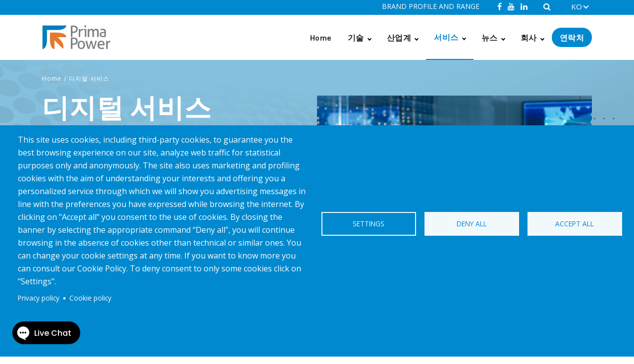

--- FILE ---
content_type: text/html; charset=UTF-8
request_url: https://www.primapower.com/ko/services/digital-services
body_size: 299613
content:

<!DOCTYPE html>
<html lang="ko" dir="ltr" prefix="og: https://ogp.me/ns#" class="h-100">
  <head>
    <meta charset="utf-8" />
<meta name="description" content="당사의 디지털 서비스는 최적의 성능과 생산성을 위해 Industry 4. 0 기술을 활용하는 데 도움이 됩니다. ..." />
<link rel="canonical" href="https://www.primapower.com/ko/services/digital-services" />
<meta name="Generator" content="Drupal 10 (https://www.drupal.org)" />
<meta name="MobileOptimized" content="width" />
<meta name="HandheldFriendly" content="true" />
<meta name="viewport" content="width=device-width, initial-scale=1.0" />
<script type="application/ld+json">{
    "@context": "https://schema.org",
    "@graph": [
        {
            "@type": "Service",
            "name": "디지털 서비스",
            "description": "기술혁명: 인더스트리 4. 0과 IoT. Prima Power는 Industry 4. 0의 지침을 준수하여 고객이 생산 현장을 스마트 공장으로 전환하도록 지원합니다. ...",
            "image": {
                "@type": "ImageObject",
                "representativeOfPage": "True",
                "url": "/files/primapower/2021-05/003_Digital_services_war_room.png"
            },
            "brand": {
                "@type": "Brand",
                "@id": "primapower",
                "name": "Prima Power",
                "url": "https://www.primapower.com"
            }
        },
        {
            "@type": "WebPage",
            "@id": "node_1709",
            "breadcrumb": {
                "@type": "BreadcrumbList",
                "itemListElement": [
                    {
                        "@type": "ListItem",
                        "position": 1,
                        "name": "Home",
                        "item": "https://www.primapower.com/ko"
                    },
                    {
                        "@type": "ListItem",
                        "position": 2,
                        "name": "디지털 서비스",
                        "item": "https://www.primapower.com/ko/services/digital-services"
                    }
                ]
            },
            "description": "기술혁명: 인더스트리 4. 0과 IoT. Prima Power는 Industry 4. 0의 지침을 준수하여 고객이 생산 현장을 스마트 공장으로 전환하도록 지원합니다. ...",
            "isAccessibleForFree": "True",
            "inLanguage": "ko"
        }
    ]
}</script>
<script src="https://www.google.com/recaptcha/api.js?hl=ko" async defer></script>
<script type="application/ld+json">{
          "@context": "https://schema.org",
          "@type": "BreadcrumbList",
          "itemListElement": [{
              "@type": "ListItem",
              "position": "1",
              "name": "Home",
              "item": "https://www.primapower.com/ko"
            },{
              "@type": "ListItem",
              "position": "2",
              "name": "디지털 서비스",
              "item": "https://www.primapower.com/ko/services/digital-services"
            }]}</script>
<link rel="icon" href="/themes/custom/prima_power/favicon.ico" type="image/vnd.microsoft.icon" />
<link rel="alternate" hreflang="en" href="https://www.primapower.com/en/services/digital-services" />
<link rel="alternate" hreflang="it" href="https://www.primapower.com/it/servizi/servizi-digitali" />
<link rel="alternate" hreflang="fr" href="https://www.primapower.com/fr/services/services-numeriques" />
<link rel="alternate" hreflang="de" href="https://www.primapower.com/de/service/digitale-dienste" />
<link rel="alternate" hreflang="es" href="https://www.primapower.com/es/servicios/servicios-digitales" />
<link rel="alternate" hreflang="sv" href="https://www.primapower.com/sv/services/digital-services" />
<link rel="alternate" hreflang="cs" href="https://www.primapower.com/cs/services/digital-services" />
<link rel="alternate" hreflang="fi" href="https://www.primapower.com/fi/services/digital-services" />
<link rel="alternate" hreflang="ko" href="https://www.primapower.com/ko/services/digital-services" />
<link rel="alternate" hreflang="tr" href="https://www.primapower.com/tr/services/digital-services" />
<link rel="alternate" hreflang="nl" href="https://www.primapower.com/nl/services/digitale-services" />
<link rel="alternate" hreflang="pl" href="https://www.primapower.com/pl/services/digital-services" />
<link rel="alternate" hreflang="pt-pt" href="https://www.primapower.com/pt-pt/services/digital-services" />
<link rel="alternate" hreflang="ru" href="https://www.primapower.com/ru/services/digital-services" />
<link rel="alternate" hreflang="zh-hans" href="https://www.primapower.com/zh-hans/services/digital-services" />
<script>window.a2a_config=window.a2a_config||{};a2a_config.callbacks=[];a2a_config.overlays=[];a2a_config.templates={};a2a_config.icon_color = "white,black";</script>

    <title>산업용 장비를 위한 디지털 서비스 ​| Prima Power​</title>
    <link rel="stylesheet" media="all" href="/core/assets/vendor/normalize-css/normalize.css?t4y7ji" />
<link rel="stylesheet" media="all" href="/core/misc/components/progress.module.css?t4y7ji" />
<link rel="stylesheet" media="all" href="/core/misc/components/ajax-progress.module.css?t4y7ji" />
<link rel="stylesheet" media="all" href="/core/modules/system/css/components/align.module.css?t4y7ji" />
<link rel="stylesheet" media="all" href="/core/modules/system/css/components/fieldgroup.module.css?t4y7ji" />
<link rel="stylesheet" media="all" href="/core/modules/system/css/components/container-inline.module.css?t4y7ji" />
<link rel="stylesheet" media="all" href="/core/modules/system/css/components/clearfix.module.css?t4y7ji" />
<link rel="stylesheet" media="all" href="/core/modules/system/css/components/details.module.css?t4y7ji" />
<link rel="stylesheet" media="all" href="/core/modules/system/css/components/hidden.module.css?t4y7ji" />
<link rel="stylesheet" media="all" href="/core/modules/system/css/components/item-list.module.css?t4y7ji" />
<link rel="stylesheet" media="all" href="/core/modules/system/css/components/js.module.css?t4y7ji" />
<link rel="stylesheet" media="all" href="/core/modules/system/css/components/nowrap.module.css?t4y7ji" />
<link rel="stylesheet" media="all" href="/core/modules/system/css/components/position-container.module.css?t4y7ji" />
<link rel="stylesheet" media="all" href="/core/modules/system/css/components/reset-appearance.module.css?t4y7ji" />
<link rel="stylesheet" media="all" href="/core/modules/system/css/components/resize.module.css?t4y7ji" />
<link rel="stylesheet" media="all" href="/core/modules/system/css/components/system-status-counter.css?t4y7ji" />
<link rel="stylesheet" media="all" href="/core/modules/system/css/components/system-status-report-counters.css?t4y7ji" />
<link rel="stylesheet" media="all" href="/core/modules/system/css/components/system-status-report-general-info.css?t4y7ji" />
<link rel="stylesheet" media="all" href="/core/modules/system/css/components/tablesort.module.css?t4y7ji" />
<link rel="stylesheet" media="all" href="/modules/contrib/blazy/css/components/blazy.filter.css?t4y7ji" />
<link rel="stylesheet" media="all" href="/modules/contrib/blazy/css/blazy.css?t4y7ji" />
<link rel="stylesheet" media="all" href="/modules/contrib/blazy/css/components/blazy.loading.css?t4y7ji" />
<link rel="stylesheet" media="all" href="/modules/contrib/blazy/css/components/blazy.ratio.css?t4y7ji" />
<link rel="stylesheet" media="all" href="/libraries/cookiesjsr/dist/cookiesjsr.min.css?t4y7ji" />
<link rel="stylesheet" media="all" href="/core/misc/dropbutton/dropbutton.css?t4y7ji" />
<link rel="stylesheet" media="all" href="/core/modules/views/css/views.module.css?t4y7ji" />
<link rel="stylesheet" media="all" href="/modules/contrib/webform/css/webform.composite.css?t4y7ji" />
<link rel="stylesheet" media="all" href="/modules/contrib/webform/css/webform.element.details.toggle.css?t4y7ji" />
<link rel="stylesheet" media="all" href="/modules/contrib/webform/css/webform.element.message.css?t4y7ji" />
<link rel="stylesheet" media="all" href="/modules/contrib/webform/css/webform.element.options.css?t4y7ji" />
<link rel="stylesheet" media="all" href="/modules/contrib/webform/css/webform.form.css?t4y7ji" />
<link rel="stylesheet" media="all" href="/modules/contrib/addtoany/css/addtoany.css?t4y7ji" />
<link rel="stylesheet" media="all" href="/modules/contrib/captcha/css/captcha.css?t4y7ji" />
<link rel="stylesheet" media="all" href="/modules/contrib/paragraphs/css/paragraphs.unpublished.css?t4y7ji" />
<link rel="stylesheet" media="all" href="/modules/custom/prima_paragraphs_layouts/layouts/one-column/one-column.css?t4y7ji" />
<link rel="stylesheet" media="all" href="/modules/custom/prima_paragraphs_layouts/css/prima-paragraphs-layouts.css?t4y7ji" />
<link rel="stylesheet" media="all" href="/modules/custom/prima_paragraphs_layouts/layouts/two-columns-sidebar/two-columns-sidebar.css?t4y7ji" />
<link rel="stylesheet" media="all" href="/themes/contrib/classy/css/components/node.css?t4y7ji" />
<link rel="stylesheet" media="all" href="https://fonts.googleapis.com/css2?family=Barlow:wght@400;600;700&amp;display=swap" />
<link rel="stylesheet" media="all" href="https://fonts.googleapis.com/css2?family=Open+Sans:ital,wght@0,400;0,700;1,400&amp;display=swap" />
<link rel="stylesheet" media="all" href="/themes/custom/prima/dist/slick_carousel.css?t4y7ji" />
<link rel="stylesheet" media="all" href="/themes/custom/prima_power/dist/main.css?t4y7ji" />

    <script type="application/json" data-drupal-selector="drupal-settings-json">{"path":{"baseUrl":"\/","pathPrefix":"ko\/","currentPath":"node\/1709","currentPathIsAdmin":false,"isFront":false,"currentLanguage":"ko"},"pluralDelimiter":"\u0003","suppressDeprecationErrors":true,"gtag":{"tagId":"","consentMode":false,"otherIds":[],"events":[],"additionalConfigInfo":[]},"ajaxPageState":{"libraries":"[base64]","theme":"prima_power","theme_token":null},"ajaxTrustedUrl":{"form_action_p_pvdeGsVG5zNF_XLGPTvYSKCf43t8qZYSwcfZl2uzM":true,"\/ko\/search":true},"gtm":{"tagId":null,"settings":{"data_layer":"dataLayer","include_classes":false,"allowlist_classes":"google\nnonGooglePixels\nnonGoogleScripts\nnonGoogleIframes","blocklist_classes":"customScripts\ncustomPixels","include_environment":false,"environment_id":"","environment_token":""},"tagIds":["GTM-5KHSCMM"]},"primaSixSense":{"eventTracking":true,"token":"37ace380e48fffc2546308fd54a27bcd","endPoint":"b.6sc.co"},"prima":{"enabledMultiColumnMenu":true},"blazy":{"loadInvisible":true,"offset":1000,"saveViewportOffsetDelay":50,"validateDelay":25,"container":".swiper-wrapper","loader":true,"unblazy":false,"compat":true},"blazyIo":{"disconnect":true,"rootMargin":"0px","threshold":[0,0.25,0.5,0.75,1]},"cookies":{"cookiesjsr":{"config":{"cookie":{"name":"cookiesjsr","expires":31536000000,"domain":"","sameSite":"Lax","secure":false},"library":{"libBasePath":"https:\/\/cdn.jsdelivr.net\/gh\/jfeltkamp\/cookiesjsr@1\/dist","libPath":"https:\/\/cdn.jsdelivr.net\/gh\/jfeltkamp\/cookiesjsr@1\/dist\/cookiesjsr.min.js","scrollLimit":0},"callback":{"method":"post","url":"\/ko\/cookies\/consent\/callback.json","headers":[]},"interface":{"openSettingsHash":"#editCookieSettings","showDenyAll":true,"denyAllOnLayerClose":false,"settingsAsLink":false,"availableLangs":["en","it","fr","de","es","sv","cs","fi","ko","tr","nl","pl","pt-pt","ru","zh-hans","ar"],"defaultLang":"en","groupConsent":true,"cookieDocs":true}},"services":{"required":{"id":"required","services":[{"key":"required","type":"required","name":"Strictly necessary cookies","info":null,"uri":"","needConsent":false},{"key":"_gcl_au","type":"required","name":"_gcl_au","info":null,"uri":"","needConsent":false}],"weight":1},"tracking":{"id":"tracking","services":[{"key":"gtag","type":"tracking","name":"Google Tag Manager","info":null,"uri":"","needConsent":true},{"key":"video","type":"tracking","name":"Video provided by YouTube, Vimeo","info":null,"uri":"","needConsent":true},{"key":"visitor_id","type":"tracking","name":"visitor_id","info":null,"uri":"","needConsent":false}],"weight":10}},"translation":{"_core":{"default_config_hash":"X8VxTkyAAEb9q-EhYz30-BkJ9Ftv5-u1H7BXLXHQe1o"},"langcode":"en","bannerText":"This site uses cookies, including third-party cookies, to guarantee you the best browsing experience on our site, analyze\r\nweb traffic for statistical purposes only and anonymously. The site also uses marketing and profiling cookies with the aim\r\nof understanding your interests and offering you a personalized service through which we will show you advertising\r\nmessages in line with the preferences you have expressed while browsing the internet. By clicking on \u0022Accept all\u0022 you\r\nconsent to the use of cookies. By closing the banner by selecting the appropriate command \u201cDeny all\u201d, you will continue\r\nbrowsing in the absence of cookies other than technical or similar ones. You can change your cookie settings at any time.\r\nIf you want to know more you can consult our Cookie Policy. To deny consent to only some cookies click on \u0022Settings\u0022.","privacyPolicy":"Privacy policy","privacyUri":"\/ko\/gaeinjeongbo-cheolibangchim","imprint":"","imprintUri":"","cookieDocs":"Cookie policy","cookieDocsUri":"\/ko\/cookie-policy","officialWebsite":"Official website","denyAll":"Deny all","alwaysActive":"Always active","settings":"Settings","acceptAll":"Accept all","requiredCookies":"Required cookies","cookieSettings":"Cookie settings","close":"Close","readMore":"Read more","allowed":"allowed","denied":"denied","settingsAllServices":"Settings for all services","saveSettings":"Save","default_langcode":"en","disclaimerText":"All cookie information is subject to change by the service providers. We update this information regularly.","disclaimerTextPosition":"above","processorDetailsLabel":"Processor Company Details","processorLabel":"Company","processorWebsiteUrlLabel":"Company Website","processorPrivacyPolicyUrlLabel":"Company Privacy Policy","processorCookiePolicyUrlLabel":"Company Cookie Policy","processorContactLabel":"Data Protection Contact Details","placeholderAcceptAllText":"Accept All Cookies","required":{"title":"Strictly necessary cookies","details":"Strictly necessary (or technical) cookies are used to guarantee a correct browsing experience or to provide services requested by you. Without the installation of these cookies, some operations could not be performed or would be more complex and\/or less secure for the user.\r\na) Strictly necessary cookies:\r\nThis Site uses navigation cookies to allow users a safe and efficient navigation and use of the Site.\r\nb) Preferences cookies:\r\nThis Site uses functional cookies to carry out activities strictly necessary for the proper functioning of the Site. \r\nc) Statistics cookies treated on a par with technical cookies:\r\nThis Site uses cookies from the Google Analytics platform to collect aggregate and anonymous information on the use of the Site by users (number of visitors, pages visited, time spent on the site, etc.).  For the use of these cookies, some tools that reduce the identifying power of cookies and tools to avoid the cross-reference of information collected with other information that Google already knows have been adopted."},"tracking":{"title":"Marketing\/profiling Cookies","details":"Marketing\/profiling cookies used by this Site allow specific actions or recurring behaviour patterns in the use of the features offered (patterns)\r\nto be traced back to specific, identified or identifiable subjects for the purpose of grouping the different profiles within homogeneous clusters of different size, so that it is also possible to modulate the provision of the service in an increasingly personalized way, as well as to send targeted advertising messages, i.e. in line with the preferences expressed. These cookies may be used by us and partner companies to build a profile of your interests and show you relevant advertisements."}}},"cookiesTexts":{"_core":{"default_config_hash":"X8VxTkyAAEb9q-EhYz30-BkJ9Ftv5-u1H7BXLXHQe1o"},"langcode":"en","bannerText":"This site uses cookies, including third-party cookies, to guarantee you the best browsing experience on our site, analyze\r\nweb traffic for statistical purposes only and anonymously. The site also uses marketing and profiling cookies with the aim\r\nof understanding your interests and offering you a personalized service through which we will show you advertising\r\nmessages in line with the preferences you have expressed while browsing the internet. By clicking on \u0022Accept all\u0022 you\r\nconsent to the use of cookies. By closing the banner by selecting the appropriate command \u201cDeny all\u201d, you will continue\r\nbrowsing in the absence of cookies other than technical or similar ones. You can change your cookie settings at any time.\r\nIf you want to know more you can consult our Cookie Policy. To deny consent to only some cookies click on \u0022Settings\u0022.","privacyPolicy":"Privacy policy","privacyUri":"\/node\/18","imprint":"","imprintUri":"","cookieDocs":"Cookie policy","cookieDocsUri":"\/node\/19","officialWebsite":"Official website","denyAll":"Deny all","alwaysActive":"Always active","settings":"Settings","acceptAll":"Accept all","requiredCookies":"Required cookies","cookieSettings":"Cookie settings","close":"Close","readMore":"Read more","allowed":"allowed","denied":"denied","settingsAllServices":"Settings for all services","saveSettings":"Save","default_langcode":"en","disclaimerText":"All cookie information is subject to change by the service providers. We update this information regularly.","disclaimerTextPosition":"above","processorDetailsLabel":"Processor Company Details","processorLabel":"Company","processorWebsiteUrlLabel":"Company Website","processorPrivacyPolicyUrlLabel":"Company Privacy Policy","processorCookiePolicyUrlLabel":"Company Cookie Policy","processorContactLabel":"Data Protection Contact Details","placeholderAcceptAllText":"Accept All Cookies"},"services":{"functional":{"uuid":"a87388f4-5a40-4242-a677-f3b1bb311915","langcode":"en","status":false,"dependencies":[],"id":"functional","label":"Required functional","group":"functional","info":{"value":"Fallback","format":"full_html"},"consentRequired":false,"purpose":"","processor":"","processorContact":"","processorUrl":"","processorPrivacyPolicyUrl":"","processorCookiePolicyUrl":"","placeholderMainText":"This content is blocked because required functional cookies have not been accepted.","placeholderAcceptText":"Only accept required functional cookies"},"gmaps":{"uuid":"33e0b8a2-55e9-4dd9-8477-e002f3128e01","langcode":"en","status":false,"dependencies":[],"_core":{"default_config_hash":"L1O9kN2SeaDh-rS0aG_3aI-y55ZVHhkP0fKCbgxfqOQ"},"id":"gmaps","label":"Google Maps","group":"tracking","info":null,"consentRequired":false,"purpose":"","processor":"","processorContact":"","processorUrl":"","processorPrivacyPolicyUrl":"","processorCookiePolicyUrl":"","placeholderMainText":"This content is blocked because google maps cookies have not been accepted.","placeholderAcceptText":"Only accept google maps cookies"},"gtag":{"uuid":"a19c6200-d574-4e2d-9ade-01c4f43119b6","langcode":"en","status":true,"dependencies":{"enforced":{"module":["cookies_gtag"]}},"_core":{"default_config_hash":"500XshI88hbc-4kElU2ulgAYDxLUMZUn9__MhefzLz0"},"id":"gtag","label":"Google Tag Manager","group":"tracking","info":null,"consentRequired":true,"purpose":"","processor":"","processorContact":"","processorUrl":"","processorPrivacyPolicyUrl":"","processorCookiePolicyUrl":"","placeholderMainText":"This content is blocked because google tag manager cookies have not been accepted.","placeholderAcceptText":"Only accept google tag manager cookies"},"required":{"uuid":"44326831-92b6-4a90-a7f8-8246b3d5e718","langcode":"en","status":true,"dependencies":[],"id":"required","label":"Strictly necessary cookies","group":"required","info":null,"consentRequired":false,"purpose":"","processor":"","processorContact":"","processorUrl":"","processorPrivacyPolicyUrl":"","processorCookiePolicyUrl":"","placeholderMainText":"This content is blocked because strictly necessary cookies cookies have not been accepted.","placeholderAcceptText":"Only accept strictly necessary cookies cookies"},"video":{"uuid":"a17ca390-55ca-439b-a48b-dd8a304040f8","langcode":"en","status":true,"dependencies":{"enforced":{"module":["cookies_video"]}},"_core":{"default_config_hash":"sSU9xaVzp6lMB3DXSy0j-GJMPQx67_xI3_AQuJRaLa0"},"id":"video","label":"Video provided by YouTube, Vimeo","group":"tracking","info":null,"consentRequired":true,"purpose":"","processor":"","processorContact":"","processorUrl":"","processorPrivacyPolicyUrl":"","processorCookiePolicyUrl":"","placeholderMainText":"This content is blocked because video provided by youtube, vimeo cookies have not been accepted.","placeholderAcceptText":"Only accept video provided by youtube, vimeo cookies"},"visitor_id":{"uuid":"62d72e36-4fb1-4da9-906c-b7ef16f2612d","langcode":"en","status":true,"dependencies":[],"id":"visitor_id","label":"visitor_id","group":"tracking","info":null,"consentRequired":false,"purpose":"","processor":"","processorContact":"","processorUrl":"","processorPrivacyPolicyUrl":"","processorCookiePolicyUrl":"","placeholderMainText":"This content is blocked because visitor_id cookies have not been accepted.","placeholderAcceptText":"Only accept visitor_id cookies"},"_gcl_au":{"uuid":"e7aaefab-60fe-440d-a926-7d973f5ffbf6","langcode":"en","status":true,"dependencies":[],"id":"_gcl_au","label":"_gcl_au","group":"required","info":null,"consentRequired":false,"purpose":"","processor":"","processorContact":"","processorUrl":"","processorPrivacyPolicyUrl":"","processorCookiePolicyUrl":"","placeholderMainText":"This content is blocked because _gcl_au cookies have not been accepted.","placeholderAcceptText":"Only accept _gcl_au cookies"}},"groups":{"functional":{"uuid":"c94e9e47-a584-4ad4-b914-3e7e987a2f62","langcode":"en","status":true,"dependencies":[],"id":"functional","label":"Functional","weight":1,"title":"Functional","details":"When you visit any web site, it may store or retrieve information on your browser, mostly in the form of cookies. This information might be about you, your preferences or your device and is mostly used to make the site work as you expect it to. The information does not usually directly identify you, but it can give you a more personalised web experience. Because we respect your right to privacy, you can choose not to allow some types of cookies. Click on the different category headings to find out more and change our default settings. However, blocking some types of cookies may impact your experience of the site and the services we are able to offer."},"maps":{"uuid":"405c7ede-5c2f-4e20-90e1-3929762799ba","langcode":"en","status":true,"dependencies":[],"id":"maps","label":"Maps","weight":50,"title":"Google Maps","details":"Maps cookies may collect aggregated information about our browser session, such as IP address. This is a third-party service, so no interaction is possible by our party, apart from disabling map embed at all. If you revoke consent, no maps will be displayed throughout the site. For all reference to cookie policy, please refer to Google Maps privacy policy (https:\/\/policies.google.com\/privacy)."},"performance":{"uuid":"6a1afb03-7889-4908-b12d-c60732bf7245","langcode":"en","status":true,"dependencies":[],"_core":{"default_config_hash":"Jv3uIJviBj7D282Qu1ZpEQwuOEb3lCcDvx-XVHeOJpw"},"id":"performance","label":"Performance","weight":30,"title":"Performance Cookies","details":"These cookies allow us to count visits and traffic sources so we can measure and improve the performance of our site. They help us to know which pages are the most and least popular and see how visitors move around the site. All information these cookies collect is aggregated and therefore anonymous. If you do not allow these cookies we will not know when you have visited our site, and will not be able to monitor its performance."},"required":{"uuid":"ad4fc95e-1a26-4ad9-886b-b211f4cb6383","langcode":"en","status":true,"dependencies":[],"id":"required","label":"Strictly necessary cookies","weight":1,"title":"Strictly necessary cookies","details":"Strictly necessary (or technical) cookies are used to guarantee a correct browsing experience or to provide services requested by you. Without the installation of these cookies, some operations could not be performed or would be more complex and\/or less secure for the user.\r\na) Strictly necessary cookies:\r\nThis Site uses navigation cookies to allow users a safe and efficient navigation and use of the Site.\r\nb) Preferences cookies:\r\nThis Site uses functional cookies to carry out activities strictly necessary for the proper functioning of the Site. \r\nc) Statistics cookies treated on a par with technical cookies:\r\nThis Site uses cookies from the Google Analytics platform to collect aggregate and anonymous information on the use of the Site by users (number of visitors, pages visited, time spent on the site, etc.).  For the use of these cookies, some tools that reduce the identifying power of cookies and tools to avoid the cross-reference of information collected with other information that Google already knows have been adopted."},"social":{"uuid":"c5383624-ee8b-4f2b-913e-6ff3271e9542","langcode":"en","status":true,"dependencies":[],"_core":{"default_config_hash":"vog2tbqqQHjVkue0anA0RwlzvOTPNTvP7_JjJxRMVAQ"},"id":"social","label":"Social Plugins","weight":20,"title":"Social Plugins","details":"Comments managers facilitate the filing of comments and fight against spam."},"tracking":{"uuid":"c9b4d577-a794-4939-89ed-6937c2e1191b","langcode":"en","status":true,"dependencies":[],"_core":{"default_config_hash":"_gYDe3qoEc6L5uYR6zhu5V-3ARLlyis9gl1diq7Tnf4"},"id":"tracking","label":"Tracking","weight":10,"title":"Marketing\/profiling Cookies","details":"Marketing\/profiling cookies used by this Site allow specific actions or recurring behaviour patterns in the use of the features offered (patterns)\r\nto be traced back to specific, identified or identifiable subjects for the purpose of grouping the different profiles within homogeneous clusters of different size, so that it is also possible to modulate the provision of the service in an increasingly personalized way, as well as to send targeted advertising messages, i.e. in line with the preferences expressed. These cookies may be used by us and partner companies to build a profile of your interests and show you relevant advertisements."},"video":{"uuid":"12065540-4de0-459c-bf11-8d2eff7ff4d4","langcode":"en","status":true,"dependencies":[],"_core":{"default_config_hash":"w1WnCmP2Xfgx24xbx5u9T27XLF_ZFw5R0MlO-eDDPpQ"},"id":"video","label":"Functional cookies","weight":40,"title":"Functional cookies","details":"These cookies enable the website to provide enhanced functionality and personalisation. They may be set by us or by third party providers whose services we have added to our pages. If you do not allow these cookies then some or all of these services may not function properly.\r\n"}}},"user":{"uid":0,"permissionsHash":"a9fdeb8265a3f22a571541d244f1644134a2fd3212fc4053dd53e4a935dda07e"}}</script>
<script src="/core/misc/drupalSettingsLoader.js?v=10.5.0"></script>
<script src="/core/misc/drupal.js?v=10.5.0"></script>
<script src="/core/misc/drupal.init.js?v=10.5.0"></script>
<script src="/core/misc/debounce.js?v=10.5.0"></script>
<script src="/core/misc/announce.js?v=10.5.0"></script>
<script src="/core/misc/message.js?v=10.5.0"></script>
<script src="/modules/contrib/cookies/js/cookiesjsr.conf.js?v=10.5.0" defer></script>
<script src="/modules/contrib/google_tag/js/gtag.js?t4y7ji" type="text/plain" id="cookies_gtag_gtag" data-cookieconsent="gtag"></script>
<script src="/modules/contrib/google_tag/js/gtm.js?t4y7ji" type="text/plain" id="cookies_gtag_gtm" data-cookieconsent="gtag"></script>
<script src="https://j.6sc.co/6si.min.js" async></script>
<script src="/modules/custom/prima_sixsense/js/event.tracking.js?v=1.x"></script>

  </head>
  <body class="path-node page-node-type-service    bg- d-flex flex-column h-100 sito-primapower sito-primapower-ko">
        <a href="#main-content" class="visually-hidden focusable skip-link">
      Skip to main content
    </a>
    <noscript><iframe src="https://www.googletagmanager.com/ns.html?id=GTM-5KHSCMM"
                  height="0" width="0" style="display:none;visibility:hidden"></iframe></noscript>

      <div class="dialog-off-canvas-main-canvas d-flex flex-column h-100" data-off-canvas-main-canvas>
    
<div class="prima-header_group">
        <div class="top-bar px-0 py-0">
        <div class="container">
            <div class="d-flex justify-content-end">
                                    <div class="prima-toplink">
                        <a href="https://news.primapower.com/brand-profile-range" target="_blank">BRAND PROFILE AND RANGE</a>
                    </div>
                                                <div class="social">
                  <a href="https://www.facebook.com/primapower.global/" target="_blank"><i class="fa fa-facebook"></i></a>                  <a href="https://www.youtube.com/user/primapowerchannel" target="_blank"><i class="fa fa-youtube"></i></a>                  <a href="https://www.linkedin.com/company/primapower/" target="_blank"><i class="fa fa-linkedin"></i></a>                                  </div>
                <div class="prima-search-trigger">
                    <i class="fa fa-search"></i>
                </div>
                
  <div class="views-exposed-form" data-drupal-selector="views-exposed-form-search-page-search" id="block-exposedformsearchpage-search">
  
    
      <form action="/ko/search" method="get" id="views-exposed-form-search-page-search" accept-charset="UTF-8">
  <div class="js-form-item form-item js-form-type-textfield form-item-search-api-fulltext js-form-item-search-api-fulltext form-no-label">
        
  <input data-drupal-selector="edit-search-api-fulltext" type="text" id="edit-search-api-fulltext" name="search_api_fulltext" value="" size="30" maxlength="128" class="form-text form-control" />


        </div>
<div data-drupal-selector="edit-actions" class="form-actions js-form-wrapper form-wrapper" id="edit-actions--3">
  <input data-drupal-selector="edit-submit-search" type="submit" id="edit-submit-search" value="Apply" class="button js-form-submit form-submit btn btn-primary" />

</div>


</form>

  </div>
<div id="block-prima-power-dropdownlanguage" class="prima-language-menu" style="display: none;">
  
    
        <div class="dropbutton-wrapper" data-drupal-ajax-container><div class="dropbutton-widget"><ul class="dropdown-language-item dropbutton"><li><span class="language-link active-language">KO</span></li><li><a href="/en/services/digital-services" class="language-link" hreflang="en">EN</a></li><li><a href="/it/servizi/servizi-digitali" class="language-link" hreflang="it">IT</a></li><li><a href="/fr/services/services-numeriques" class="language-link" hreflang="fr">FR</a></li><li><a href="/de/service/digitale-dienste" class="language-link" hreflang="de">DE</a></li><li><a href="/es/servicios/servicios-digitales" class="language-link" hreflang="es">ES</a></li><li><a href="/sv/services/digital-services" class="language-link" hreflang="sv">SV</a></li><li><a href="/cs/services/digital-services" class="language-link" hreflang="cs">CS</a></li><li><a href="/fi/services/digital-services" class="language-link" hreflang="fi">FI</a></li><li><a href="/tr/services/digital-services" class="language-link" hreflang="tr">TR</a></li><li><a href="/nl/services/digitale-services" class="language-link" hreflang="nl">NL</a></li><li><a href="/pl/services/digital-services" class="language-link" hreflang="pl">PL</a></li><li><a href="/pt-pt/services/digital-services" class="language-link" hreflang="pt-pt">PT</a></li><li><a href="/ru/services/digital-services" class="language-link" hreflang="ru">RU</a></li><li><a href="/zh-hans/services/digital-services" class="language-link" hreflang="zh-hans">CN</a></li></ul></div></div>
  </div>


            </div>
        </div>
    </div>
        <header class="p-0 bg-white header_1 main-header py-0">
        <div class="container d-flex main-header-wrap">
            
  <div class="navbar-brand d-flex align-items-center m-0 p-0">

    <a href="/ko" title="Home" rel="home" class="site-logo d-block pr-1">
          <img class="responsive" src="/themes/custom/prima_power/logo.svg" alt="Home" />
      </a>
  
  <div class="hidden">
        <a href="/ko" title="Home" rel="home" class="site-title">
      Prima Power
    </a>
    
      </div>
</div>


            <div class="prima-trigger-menu d-lg-none d-xl-none"><span id="prima-trigger-menu_icon"><span></span><span></span><span></span><span></span></span></div>
            
  
<div id="prima-main-navigation">
      
                    <ul class="nav navbar-nav mr-auto main-navigation">
                               <li class="nav-item">
                                <a href="/ko" class="nav-link" data-drupal-link-system-path="&lt;front&gt;">Home</a>
                  </li><!-- /.nav-item -->                                <li class="nav-item dropdown has-megamenu technologies-menu-item">
                                <!-- Link available for desktop -->
            <a href="/ko/gisul" class="nav-link dropdown-toggle origin-item technologies-menu-item d-none d-md-block" data-target="#" data-hover="dropdown" aria-expanded="false" data-drupal-link-system-path="node/7">기술</a>
            <!-- Link available for mobile -->
            <a href="/ko/gisul" class="nav-link dropdown-toggle origin-item technologies-menu-item d-block d-md-none" data-target="#" data-toggle="dropdown" aria-expanded="false" data-drupal-link-system-path="node/7">기술</a>
                                  <div class="dropdown-menu megamenu">
          <div class="container-fluid container-menu">
            <div class="row row-menu">
              <div class="col-megamenu">
                <ul class="col-megamenu-menu">
                                              <li class="col-megamenu-item">
            <a href="/ko/gisul" class="dropdown-item has-submenu" data-drupal-link-system-path="node/7">기술</a>
                                  <ul class="prima-submenu">
                                    <li class="tech-id-19">
                                                            <a href="/ko/technologies/systems" class="dropdown-item has-lastmenu" data-drupal-link-system-path="taxonomy/term/19">유연한 제조 시스템</a>
                              <div class="prima-lastmenu-container">
                                        <ul class="prima-lastmenu">
                                    <li>
          <a href="/ko/technologies/systems/flexible-manufacturing-systems" class="dropdown-item" hreflang="ko">유연한 제조 시스템</a>
        </li><!-- /li[menu_level>2] -->
                                </ul><!-- /.prima-lastmenu -->
             
                                  </div>
                                            </li><!-- /li[menu_level=2] -->
                               <li class="tech-id-20">
                                                            <a href="/ko/technologies/automation" class="dropdown-item has-lastmenu" data-drupal-link-system-path="taxonomy/term/20">자동화 &amp; 로보틱스</a>
                              <div class="prima-lastmenu-container">
                                        <ul class="prima-lastmenu">
                                    <li>
          <a href="/ko/technologies/systems/storage-solutions" class="dropdown-item" hreflang="ko">창고 솔루션</a>
        </li><!-- /li[menu_level>2] -->
                               <li>
          <a href="/ko/technologies/automation/material-handling" class="dropdown-item" hreflang="ko">자재 처리 솔루션</a>
        </li><!-- /li[menu_level>2] -->
                                </ul><!-- /.prima-lastmenu -->
             
                                  </div>
                                            </li><!-- /li[menu_level=2] -->
                               <li class="tech-id-21">
                      <a href="/ko/technologies/software" class="dropdown-item has-lastmenu" data-drupal-link-system-path="taxonomy/term/21">소프트웨어</a>
            <div class="prima-lastmenu-container">
              <a href="/ko/technologies/software" class="dropdown-item has-lastmenu" data-drupal-link-system-path="taxonomy/term/21">Software ecosystem</a>
            </div>
                  </li><!-- /li[menu_level=2] -->
                               <li class="tech-id-18">
                                                            <a href="/ko/technologies/punching-shearing-combi" class="dropdown-item has-lastmenu" data-drupal-link-system-path="taxonomy/term/18">펀칭, 전단가공, 복합기</a>
                              <div class="prima-lastmenu-container">
                                        <ul class="prima-lastmenu">
                                    <li>
          <a href="/ko/technologies/punching-shearing-combi/punching-and-laser-cutting-combined-machines" class="dropdown-item" hreflang="ko">펀칭 및 레이저 복합기</a>
        </li><!-- /li[menu_level>2] -->
                               <li>
          <a href="/ko/technologies/punching-shearing-combi/punching-and-shearing-combined-machines" class="dropdown-item" hreflang="ko">펀칭 및 샤링 복합기</a>
        </li><!-- /li[menu_level>2] -->
                               <li>
          <a href="/ko/technologies/punching-shearing-combi/punching-machines" class="dropdown-item" hreflang="ko">펀칭기</a>
        </li><!-- /li[menu_level>2] -->
                                </ul><!-- /.prima-lastmenu -->
             
                                  </div>
                                            </li><!-- /li[menu_level=2] -->
                               <li class="tech-id-17">
                                                            <a href="/ko/technologies/bending" title="Go to Bending" class="dropdown-item has-lastmenu" data-drupal-link-system-path="taxonomy/term/17">벤딩</a>
                              <div class="prima-lastmenu-container">
                                        <ul class="prima-lastmenu">
                                    <li>
          <a href="/ko/technologies/bending/panel-benders" class="dropdown-item" hreflang="ko">절곡기</a>
        </li><!-- /li[menu_level>2] -->
                               <li>
          <a href="/ko/technologies/bending/press-brakes" class="dropdown-item" hreflang="ko">프레스 브레이크</a>
        </li><!-- /li[menu_level>2] -->
                               <li>
          <a href="/ko/technologies/bending/robotized-systems" class="dropdown-item" hreflang="ko">로봇 절곡 셀</a>
        </li><!-- /li[menu_level>2] -->
                                </ul><!-- /.prima-lastmenu -->
             
                                  </div>
                                            </li><!-- /li[menu_level=2] -->
                               <li class="tech-id-15">
                                                            <a href="/ko/technologies/2d-laser-cutting" class="dropdown-item has-lastmenu" data-drupal-link-system-path="taxonomy/term/15">레이저 커팅</a>
                              <div class="prima-lastmenu-container">
                                        <ul class="prima-lastmenu">
                                    <li>
          <a href="/ko/technologies/2d-laser-cutting/2d-laser-cutting-machines" class="dropdown-item" hreflang="ko">2D 레이저 장비</a>
        </li><!-- /li[menu_level>2] -->
                               <li>
          <a href="/ko/technologies/3d-laser-cutting/3d-laser-cutting-machines" class="dropdown-item" hreflang="ko">3D 레이저 장비</a>
        </li><!-- /li[menu_level>2] -->
                                </ul><!-- /.prima-lastmenu -->
             
                                  </div>
                                            </li><!-- /li[menu_level=2] -->
                            </ul><!-- /.prima-submenu -->
             
          </li><!-- /.col-megamenu-item -->
                                             </ul><!-- /.col-megamenu-menu -->
              </div><!-- /.col-megamenu -->
            </div><!-- /.row-menu -->
          </div><!-- /.container-menu-->
        </div><!-- /.dropdown-menu -->
             
                  </li><!-- /.nav-item.has-megamenu -->                                <li class="nav-item dropdown has-megamenu">
                                <!-- Link available for desktop -->
            <a href="/ko/saneobgye/saneob" class="nav-link dropdown-toggle origin-item d-none d-md-block" data-target="#" data-hover="dropdown" aria-expanded="false" data-drupal-link-system-path="node/8">산업계</a>
            <!-- Link available for mobile -->
            <a href="/ko/saneobgye/saneob" class="nav-link dropdown-toggle origin-item d-block d-md-none" data-target="#" data-toggle="dropdown" aria-expanded="false" data-drupal-link-system-path="node/8">산업계</a>
                                  <div class="dropdown-menu megamenu">
          <div class="container-fluid container-menu">
            <div class="row row-menu">
              <div class="col-megamenu">
                <ul class="col-megamenu-menu">
                                              <li class="col-megamenu-item">
            <a href="/ko/saneobgye/saneob" class="dropdown-item has-submenu" data-drupal-link-system-path="node/8">산업계</a>
                                  <ul class="prima-submenu">
                                    <li class="tech-id-22">
                                                            <a href="/ko/industries/aerospace" class="dropdown-item has-lastmenu" data-drupal-link-system-path="taxonomy/term/22">항공우주 분야</a>
                              <div class="prima-lastmenu-container">
                      
                                  </div>
                                            </li><!-- /li[menu_level=2] -->
                               <li class="tech-id-24">
                                                            <a href="/ko/industries/automotive" class="dropdown-item has-lastmenu" data-drupal-link-system-path="taxonomy/term/24">자동차</a>
                              <div class="prima-lastmenu-container">
                      
                                  </div>
                                            </li><!-- /li[menu_level=2] -->
                               <li class="tech-id-32">
                                                            <a href="/ko/industries/building-and-housing-equipment" class="dropdown-item has-lastmenu" data-drupal-link-system-path="taxonomy/term/32">건축 장비</a>
                              <div class="prima-lastmenu-container">
                      
                                  </div>
                                            </li><!-- /li[menu_level=2] -->
                               <li class="tech-id-27">
                                                            <a href="/ko/industries/electric-cabinets" class="dropdown-item has-lastmenu" data-drupal-link-system-path="taxonomy/term/27">전기 캐비닛</a>
                              <div class="prima-lastmenu-container">
                      
                                  </div>
                                            </li><!-- /li[menu_level=2] -->
                               <li class="tech-id-28">
                                                            <a href="/ko/industries/elevators-and-escalators" class="dropdown-item has-lastmenu" data-drupal-link-system-path="taxonomy/term/28">승강기 및 에스컬레이터</a>
                              <div class="prima-lastmenu-container">
                      
                                  </div>
                                            </li><!-- /li[menu_level=2] -->
                               <li class="tech-id-35">
                                                            <a href="/ko/industries/energy" class="dropdown-item has-lastmenu" data-drupal-link-system-path="taxonomy/term/35">에너지</a>
                              <div class="prima-lastmenu-container">
                      
                                  </div>
                                            </li><!-- /li[menu_level=2] -->
                               <li class="tech-id-25">
                                                            <a href="/ko/industries/food-service-equipments" class="dropdown-item has-lastmenu" data-drupal-link-system-path="taxonomy/term/25">케이터링 장비</a>
                              <div class="prima-lastmenu-container">
                      
                                  </div>
                                            </li><!-- /li[menu_level=2] -->
                               <li class="tech-id-31">
                                                            <a href="/ko/industries/hvac" class="dropdown-item has-lastmenu" data-drupal-link-system-path="taxonomy/term/31">HVAC</a>
                              <div class="prima-lastmenu-container">
                      
                                  </div>
                                            </li><!-- /li[menu_level=2] -->
                               <li class="tech-id-30">
                                                            <a href="/ko/industries/healthcare-and-medical" class="dropdown-item has-lastmenu" data-drupal-link-system-path="taxonomy/term/30">병원 및 실험실 장비</a>
                              <div class="prima-lastmenu-container">
                      
                                  </div>
                                            </li><!-- /li[menu_level=2] -->
                               <li class="tech-id-29">
                                                            <a href="/ko/industries/mechanics-and-machinery" class="dropdown-item has-lastmenu" data-drupal-link-system-path="taxonomy/term/29">기구 및 설비</a>
                              <div class="prima-lastmenu-container">
                      
                                  </div>
                                            </li><!-- /li[menu_level=2] -->
                               <li class="tech-id-33">
                                                            <a href="/ko/industries/steel-furniture-panels-and-warehousing" class="dropdown-item has-lastmenu" data-drupal-link-system-path="taxonomy/term/33">강철제 가구, 패널 및 창고 설비</a>
                              <div class="prima-lastmenu-container">
                      
                                  </div>
                                            </li><!-- /li[menu_level=2] -->
                               <li class="tech-id-26">
                                                            <a href="/ko/industries/white-goods-and-commercial-appliances" class="dropdown-item has-lastmenu" data-drupal-link-system-path="taxonomy/term/26">병원 및 실험실 장비</a>
                              <div class="prima-lastmenu-container">
                      
                                  </div>
                                            </li><!-- /li[menu_level=2] -->
                               <li class="tech-id-23">
                                                            <a href="/ko/industries/yellow-goods-and-trucks" class="dropdown-item has-lastmenu" data-drupal-link-system-path="taxonomy/term/23">내구 소비재 및 산업용 차량</a>
                              <div class="prima-lastmenu-container">
                      
                                  </div>
                                            </li><!-- /li[menu_level=2] -->
                            </ul><!-- /.prima-submenu -->
             
          </li><!-- /.col-megamenu-item -->
                                             </ul><!-- /.col-megamenu-menu -->
              </div><!-- /.col-megamenu -->
            </div><!-- /.row-menu -->
          </div><!-- /.container-menu-->
        </div><!-- /.dropdown-menu -->
             
                  </li><!-- /.nav-item.has-megamenu -->                                <li class="nav-item active dropdown has-megamenu">
                                <!-- Link available for desktop -->
            <a href="/ko/seobiseu/seobiseu/seobiseu" class="nav-link dropdown-toggle origin-item d-none d-md-block" data-target="#" data-hover="dropdown" aria-expanded="false" data-drupal-link-system-path="node/9">서비스</a>
            <!-- Link available for mobile -->
            <a href="/ko/seobiseu/seobiseu/seobiseu" class="nav-link dropdown-toggle origin-item d-block d-md-none" data-target="#" data-toggle="dropdown" aria-expanded="false" data-drupal-link-system-path="node/9">서비스</a>
                                  <div class="dropdown-menu megamenu">
          <div class="container-fluid container-menu">
            <div class="row row-menu">
              <div class="col-megamenu">
                <ul class="col-megamenu-menu">
                                              <li class="col-megamenu-item">
            <a href="/ko/seobiseu/seobiseu/seobiseu" class="dropdown-item has-submenu" data-drupal-link-system-path="node/9">서비스</a>
                                  <ul class="prima-submenu">
                                    <li class="tech-id-">
                                                            <a href="/ko/services/technical-support" class="dropdown-item has-lastmenu" data-drupal-link-system-path="node/1708">기술지원</a>
                                            </li><!-- /li[menu_level=2] -->
                               <li class="tech-id-">
                                                            <a href="/ko/services/service-agreements-and-warranty-extensions" class="dropdown-item has-lastmenu" data-drupal-link-system-path="node/1710">서비스 계약과 보증 연장</a>
                                            </li><!-- /li[menu_level=2] -->
                               <li class="tech-id-">
                                                            <a href="/ko/services/digital-services" class="dropdown-item has-lastmenu is-active" data-drupal-link-system-path="node/1709" aria-current="page">디지털 서비스</a>
                                            </li><!-- /li[menu_level=2] -->
                               <li class="tech-id-">
                                                            <a href="/ko/services/software-care" class="dropdown-item has-lastmenu" data-drupal-link-system-path="node/1717">소프트웨어 관리</a>
                                            </li><!-- /li[menu_level=2] -->
                               <li class="tech-id-">
                                                            <a href="/ko/services/machine-upgrades" class="dropdown-item has-lastmenu" data-drupal-link-system-path="node/1714">설비 개선</a>
                                            </li><!-- /li[menu_level=2] -->
                               <li class="tech-id-">
                                                            <a href="/ko/services/spare-parts" class="dropdown-item has-lastmenu" data-drupal-link-system-path="node/1711">예비 부속</a>
                                            </li><!-- /li[menu_level=2] -->
                               <li class="tech-id-">
                                                            <a href="/ko/services/tools" class="dropdown-item has-lastmenu" data-drupal-link-system-path="node/1712">툴</a>
                                            </li><!-- /li[menu_level=2] -->
                               <li class="tech-id-">
                                                            <a href="/ko/services/trainings-and-process-optimization" class="dropdown-item has-lastmenu" data-drupal-link-system-path="node/1713">Prima Power Academy와 공정최적화</a>
                                            </li><!-- /li[menu_level=2] -->
                               <li class="tech-id-">
                                                            <a href="/ko/services/relocations-and-refurbishment" class="dropdown-item has-lastmenu" data-drupal-link-system-path="node/1716">재배치 및 개장</a>
                                            </li><!-- /li[menu_level=2] -->
                            </ul><!-- /.prima-submenu -->
             
          </li><!-- /.col-megamenu-item -->
                                             </ul><!-- /.col-megamenu-menu -->
              </div><!-- /.col-megamenu -->
            </div><!-- /.row-menu -->
          </div><!-- /.container-menu-->
        </div><!-- /.dropdown-menu -->
             
                  </li><!-- /.nav-item.has-megamenu -->                                <li class="nav-item dropdown has-megamenu">
                                <!-- Link available for desktop -->
            <a href="/ko/prima-power-sosig" class="nav-link dropdown-toggle origin-item d-none d-md-block" data-target="#" data-hover="dropdown" aria-expanded="false" data-drupal-link-system-path="node/11">뉴스</a>
            <!-- Link available for mobile -->
            <a href="/ko/prima-power-sosig" class="nav-link dropdown-toggle origin-item d-block d-md-none" data-target="#" data-toggle="dropdown" aria-expanded="false" data-drupal-link-system-path="node/11">뉴스</a>
                                  <div class="dropdown-menu megamenu">
          <div class="container-fluid container-menu">
            <div class="row row-menu">
              <div class="col-megamenu">
                <ul class="col-megamenu-menu">
                                              <li class="col-megamenu-item">
            <a href="/ko/prima-power-sosig" class="dropdown-item has-submenu" data-drupal-link-system-path="node/11">뉴스</a>
                                  <ul class="prima-submenu">
                                    <li class="tech-id-">
                                                            <a href="/ko/prima-power-sosig/gogaeg-salye" class="dropdown-item has-lastmenu" data-drupal-link-system-path="node/2188">고객의 이야기</a>
                                            </li><!-- /li[menu_level=2] -->
                               <li class="tech-id-">
                                                            <a href="/ko/news/power-line-magazine" class="dropdown-item has-lastmenu" data-drupal-link-system-path="node/1737">매거진 Power Line</a>
                                            </li><!-- /li[menu_level=2] -->
                               <li class="tech-id-">
                                                            <a href="/ko/prima-power-sosig/jeonsihoe-dallyeog" class="dropdown-item has-lastmenu" data-drupal-link-system-path="node/2191">이벤트</a>
                                            </li><!-- /li[menu_level=2] -->
                            </ul><!-- /.prima-submenu -->
             
          </li><!-- /.col-megamenu-item -->
                                             </ul><!-- /.col-megamenu-menu -->
              </div><!-- /.col-megamenu -->
            </div><!-- /.row-menu -->
          </div><!-- /.container-menu-->
        </div><!-- /.dropdown-menu -->
             
                  </li><!-- /.nav-item.has-megamenu -->                                <li class="nav-item dropdown has-megamenu">
                                <!-- Link available for desktop -->
            <a href="/ko/hoesa/hoesa/hoesa" class="nav-link dropdown-toggle origin-item d-none d-md-block" data-target="#" data-hover="dropdown" aria-expanded="false" data-drupal-link-system-path="node/10">회사</a>
            <!-- Link available for mobile -->
            <a href="/ko/hoesa/hoesa/hoesa" class="nav-link dropdown-toggle origin-item d-block d-md-none" data-target="#" data-toggle="dropdown" aria-expanded="false" data-drupal-link-system-path="node/10">회사</a>
                                  <div class="dropdown-menu megamenu">
          <div class="container-fluid container-menu">
            <div class="row row-menu">
              <div class="col-megamenu">
                <ul class="col-megamenu-menu">
                                              <li class="col-megamenu-item">
            <a href="/ko/hoesa/hoesa/hoesa" class="dropdown-item has-submenu" data-drupal-link-system-path="node/10">회사 소개</a>
                                  <ul class="prima-submenu">
                                    <li class="tech-id-">
                                                            <a href="/ko/hoesa/hoesa/hoesa/evolve-by-integration" class="dropdown-item has-lastmenu" data-drupal-link-system-path="node/2223">Evolve by Integration</a>
                                            </li><!-- /li[menu_level=2] -->
                               <li class="tech-id-">
                                                            <a href="/ko/hoesa/prima-industrie-group" class="dropdown-item has-lastmenu" data-drupal-link-system-path="node/2437">Prima Industrie 그룹</a>
                                            </li><!-- /li[menu_level=2] -->
                               <li class="tech-id-">
                                                            <a href="/ko/hoesa/hoesa/hoesa/uli-hoesaui-gachi" class="dropdown-item has-lastmenu" data-drupal-link-system-path="node/1721">우리 회사의 가치</a>
                                            </li><!-- /li[menu_level=2] -->
                               <li class="tech-id-">
                                                            <a href="/ko/hoesa/hoesa/hoesa/segye-sogui-uli-hoesa" class="dropdown-item has-lastmenu" data-drupal-link-system-path="node/101">Prima Power 의 글로업 입지</a>
                                            </li><!-- /li[menu_level=2] -->
                               <li class="tech-id-">
                                                            <a href="/ko/hoesa/hoesa/hoesa/green-means" class="dropdown-item has-lastmenu" data-drupal-link-system-path="node/1722">Green Means: 통합적이고 실용적인 약속</a>
                                            </li><!-- /li[menu_level=2] -->
                               <li class="tech-id-">
                                                            <a href="/ko/hoesa/hoesa/hoesa/chaeyong-jeongbo-time-hablyuhaneun-bangbeob" class="dropdown-item has-lastmenu" data-drupal-link-system-path="node/14">팀에 합류하세요!</a>
                                            </li><!-- /li[menu_level=2] -->
                            </ul><!-- /.prima-submenu -->
             
          </li><!-- /.col-megamenu-item -->
                                             </ul><!-- /.col-megamenu-menu -->
              </div><!-- /.col-megamenu -->
            </div><!-- /.row-menu -->
          </div><!-- /.container-menu-->
        </div><!-- /.dropdown-menu -->
             
                  </li><!-- /.nav-item.has-megamenu -->                                <li class="nav-item">
                                <a href="/ko/yeonlagcheo" class="nav-link" data-drupal-link-system-path="node/15">연락처</a>
                  </li><!-- /.nav-item -->                    </ul><!-- /.main-navigation -->
      

  </div>


        </div>
    </header>
</div>

<main role="main">
    <a id="main-content" tabindex="-1"></a>    
    <div class="prima-content_group">
        <div class="container-fluid m-0 p-0">
                            
  <div class="region region--highlighted">
    <div id="block-prima-power-entityviewcontenuto">
  
    
                                    
<div class="page-header node-header node-service-header">
  <div class="background-image h-20 image_after">
    <div class="page-header-top">
      <div class="container">
        <div class="row">
          <div>
  
    
        <nav aria-label="breadcrumb" class="breadcrumb-wrapper">
    <h2 id="system-breadcrumb" class="visually-hidden">Breadcrumb</h2>
    <ol class="breadcrumb">
          <li class="breadcrumb-item">
                  <a href="/ko">Home</a>
              </li>
          <li class="breadcrumb-item">
                  <a href="/ko/services/digital-services">디지털 서비스</a>
              </li>
        </ol>
  </nav>

  </div>

        </div>
        <div class="row">
          <div id="block-prima-page-title" class="contextual-region col-12 col-lg-6 header-title">
            <h1 class="display-5 page-title f-white"><span>디지털 서비스</span></h1>
          </div>
                      <div class="col-12 col-lg-6 main-media">
                                  <article class="media media--type-image media--view-mode-page-main-image">
  
                        
<img data-src="/files/primapower/styles/page_main_image/public/2021-05/003_Digital_services_war_room.png?itok=XDFS5UPa" src="/themes/custom/prima_power/dist/images/assets/empty.png" class="b-lazy img-fluid image-style-page-main-image" alt="003_Digital_services_war_room" width="665" height="436" loading="lazy" typeof=""/>



    <div class="prima-img-bg"></div>

    
  </article>


                          </div>
                            </div>
      </div>
    </div>

                                                                <div class="page-header-content">
        <div class="container">
          <div class="row">
                                          <div class="col-12 col-md-3 col-lg-1 head-icon">
                      <article class="media media--type-icon media--view-mode-icon-vertical">
  
            <svg xmlns="http://www.w3.org/2000/svg" xmlns:xlink="http://www.w3.org/1999/xlink" width="100px" height="101px" viewBox="0 0 100 101" version="1.1">
  <title>004-online service</title>
  <g id="Prima-Power" stroke="none" stroke-width="1" fill="none" fill-rule="evenodd">
    <g id="Services" transform="translate(-517.000000, -3139.000000)" fill-rule="nonzero">
      <g id="griglia-servizi" transform="translate(0.000000, 2459.000000)">
        <g id="webshop" transform="translate(437.000000, 680.000000)">
          <g id="004-online-service" transform="translate(80.000000, 0.000000)">
            <g id="Group" transform="translate(74.023438, 7.617188)" fill="#000000">
              <circle id="Oval" cx="1.54921875" cy="1.50585938" r="1.47089844"></circle>
              <circle id="Oval" cx="7.95214844" cy="1.50585938" r="1.47089844"></circle>
              <circle id="Oval" cx="14.3552734" cy="1.50585938" r="1.47089844"></circle>
            </g>
            <g id="Group">
              <path d="M62.8638672,7.98515625 L18.7197266,7.98515625 C17.9107422,7.98515625 17.2548828,8.64101562 17.2548828,9.45 C17.2548828,10.2589844 17.9107422,10.9148437 18.7197266,10.9148437 L62.8638672,10.9148437 C63.6730469,10.9148437 64.3287109,10.2589844 64.3287109,9.45 C64.3287109,8.64101562 63.6730469,7.98515625 62.8638672,7.98515625 Z" id="Path" fill="#000000"></path>
              <path d="M94.7042969,0.0056640625 L12.2339844,0.0056640625 C9.3140625,0.0056640625 6.93847656,2.38125 6.93847656,5.30117187 L6.93847656,64.0050781 C6.93847656,64.8140625 7.59433594,65.4699219 8.40332031,65.4699219 C9.21230469,65.4699219 9.86816406,64.8140625 9.86816406,64.0050781 L9.86816406,18.240625 L97.0703125,18.240625 L97.0703125,77.4480469 C97.0703125,78.7525391 96.0089844,79.8138672 94.7044922,79.8138672 L49.9992188,79.8138672 C49.1902344,79.8138672 48.534375,80.4697266 48.534375,81.2787109 C48.534375,82.0876953 49.1902344,82.7435547 49.9992188,82.7435547 L94.7044922,82.7435547 C97.6244141,82.7435547 100.000195,80.3679687 100.000195,77.4480469 L100.000195,5.30117187 C100.000195,2.38105469 97.6244141,0.0056640625 94.7042969,0.0056640625 Z M9.86816406,15.3109375 L9.86816406,5.30117187 C9.86816406,3.99667969 10.9294922,2.93535156 12.2339844,2.93535156 L94.7044922,2.93535156 C96.0091797,2.93535156 97.0703125,3.99667969 97.0703125,5.30117187 L97.0703125,15.3109375 L9.86816406,15.3109375 Z" id="Shape" fill="#000000"></path>
              <path d="M43.5386719,75.1974609 L47.9138672,70.8222656 C48.5267578,71.9521484 49.7232422,72.7207031 51.0953125,72.7207031 L51.1080078,72.7207031 L55.9953125,72.7035156 C57.9941406,72.6966797 59.6070312,71.0740234 59.5998047,69.0728516 C59.5988281,68.778125 59.7845703,68.5164062 60.0621094,68.4216797 C60.9183594,68.1294922 61.7623047,67.7765625 62.5710937,67.3726562 C62.8314453,67.2427734 63.1464844,67.2947266 63.3560547,67.5023437 C64.7728516,68.9095703 67.0626953,68.903125 68.4710937,67.484375 L71.9150391,64.0162109 C73.3203125,62.6011719 73.3123047,60.3064453 71.8970703,58.9009766 C71.6882812,58.6933594 71.6337891,58.3785156 71.7621094,58.1169922 C72.1603516,57.3056641 72.5072266,56.4591797 72.7935547,55.6007812 C72.8863281,55.3226562 73.1466797,55.1349609 73.4421875,55.1339844 C75.4410156,55.1269531 77.0537109,53.5037109 77.0465086,51.5041016 L77.0292969,46.6166016 C77.0222656,44.6263672 75.4011719,43.0123047 73.4117187,43.0123047 C73.4066406,43.0123047 73.4025391,43.0123047 73.3962891,43.0123047 C73.1025391,43.0123047 72.8421875,42.8267578 72.7476562,42.5496094 C72.4550781,41.6927734 72.1021484,40.8486328 71.6986328,40.0410156 C71.56875,39.7806641 71.6208984,39.4652344 71.8285156,39.25625 C73.2369141,37.8376953 73.2292969,35.5498047 71.8105469,34.1410156 L68.3425781,30.6970703 C66.9251953,29.2898437 64.6361328,29.2960937 63.2269531,30.7148437 C63.0193359,30.9240234 62.7041016,30.9783203 62.4431641,30.85 C61.6320312,30.4517578 60.7853516,30.1048828 59.9271484,29.81875 C59.6488281,29.7259766 59.4609375,29.4654297 59.4599609,29.1699219 C59.4529297,27.1796875 57.8316406,25.5654297 55.8429687,25.5654297 C55.8388672,25.5654297 55.834375,25.5654297 55.8302734,25.5654297 L50.9427734,25.5826172 C48.9445312,25.5894531 47.33125,27.2121094 47.3384766,29.2132812 C47.3394531,29.5080078 47.1537109,29.7697266 46.8761719,29.8644531 C46.0205078,30.1564453 45.1765625,30.509375 44.3673828,30.9134766 C44.1068359,31.0435547 43.7914062,30.9910156 43.5824219,30.7837891 C42.1673828,29.3785156 39.8728516,29.3865234 38.4671875,30.8017578 L35.0232422,34.2697266 C33.6179687,35.6849609 33.6259766,37.9796875 35.0412109,39.3851563 C35.2501953,39.5927734 35.3046875,39.9078125 35.1763672,40.1691406 C34.778125,40.9804688 34.43125,41.8269531 34.1451172,42.6851563 C34.0523437,42.9634766 33.7917969,43.1511719 33.4962891,43.1521484 C31.5019531,43.1591797 29.8849609,44.7875 29.8917969,46.7820313 L29.9089844,51.6695312 C29.9160156,53.6597656 31.5373047,55.2740234 33.5263672,55.2738281 C33.5314453,55.2738281 33.5373047,55.2734375 33.5417969,55.2738281 C33.8355469,55.2738281 34.0962891,55.459375 34.190625,55.7361328 C34.4826172,56.5917969 34.8355469,57.4357422 35.2396484,58.2449219 C35.3697266,58.5054688 35.3175781,58.8207031 35.1099609,59.0298828 C34.4904297,59.6537109 34.1322266,60.4679688 34.0705078,61.3164063 C34.0667969,61.31875 34.0628906,61.3205078 34.0591797,61.3228516 C33.8046875,60.6111328 33.3845703,59.9632813 32.8185547,59.4257813 C31.4994141,58.1730469 29.6140625,57.81875 27.9521484,58.3453125 C27.7310547,57.4488281 27.2582031,56.6324219 26.5701172,55.9789063 C24.6644531,54.1689453 21.5771484,54.2337891 19.6880859,56.1230469 L11.8273437,63.9835938 C10.3619141,65.4490234 9.22910156,67.1677734 8.4625,69.0853516 L5.88945312,75.4320313 C4.75039062,75.2107422 3.52480469,75.5402344 2.64453125,76.4205078 L1.05546875,78.009375 C-0.3515625,79.4164062 -0.3515625,81.7058594 1.05546875,83.1128906 L16.8814453,98.9388672 C18.2886719,100.346094 20.5779297,100.345898 21.9849609,98.9388672 L23.5738281,97.3498047 C24.3226562,96.6009766 24.6689453,95.6021484 24.6207031,94.6195312 C25.615625,94.3714844 26.0957031,94.3582031 28.3554687,94.0191406 C31.5910156,93.5556641 34.6458984,92.0275391 36.9572266,89.7162109 L44.0166016,82.6570312 C45.8933594,80.7800781 46.0050781,77.7962891 44.2710937,75.8640625 C44.0478516,75.6158203 43.8025391,75.3927734 43.5386719,75.1974609 L43.5386719,75.1974609 Z M33.5408203,52.3441406 C33.5359375,52.3441406 33.5310547,52.3439453 33.5257812,52.3441406 C33.1478516,52.3441406 32.8398437,52.0373047 32.8384766,51.6591797 L32.8212845,46.771875 C32.8199219,46.3927734 33.1273437,46.0833984 33.5072266,46.0820312 C35.0599609,46.0765625 36.4332031,45.0841797 36.9240234,43.6121094 C37.16875,42.8779297 37.465625,42.1539062 37.80625,41.4599609 C38.4886719,40.0695312 38.2070312,38.4003906 37.1054687,37.3064453 C36.8363281,37.0390625 36.8341797,36.6039062 37.1019531,36.3341797 L40.5458984,32.8662109 C40.8130859,32.5974609 41.2492187,32.5957031 41.5179687,32.8626953 C42.6199219,33.9566406 44.2908203,34.2267578 45.6763672,33.5345703 C46.3683594,33.1888672 47.0902344,32.8871094 47.8222656,32.6373047 C49.2908203,32.1361328 50.2736328,30.7560547 50.2681641,29.2023437 C50.2667969,28.8230469 50.5730469,28.5138672 50.953125,28.5126953 L55.8404297,28.4955078 L55.8429687,28.4955078 C56.2208984,28.4955078 56.5291016,28.8023437 56.5304687,29.1814453 C56.5359375,30.7341797 57.5283203,32.1074219 59.0005859,32.5982422 C59.7347656,32.8429687 60.4587891,33.1398437 61.1525391,33.4804687 C62.5433594,34.1628906 64.2121094,33.88125 65.30625,32.7794922 C65.5769531,32.5068359 66.0126953,32.5121094 66.2783203,32.7761719 L69.7464844,36.2201172 C70.0142578,36.4863281 70.01875,36.9216797 69.7498047,37.1921875 C68.6558594,38.2939453 68.3859375,39.9650391 69.0779297,41.3505859 C69.4232422,42.0414062 69.725,42.7634766 69.9751953,43.4962891 C70.475,44.9609375 71.8486328,45.9425781 73.3978516,45.9423828 C73.4025391,45.9423828 73.4085937,45.9425781 73.4126953,45.9423828 C73.790625,45.9423828 74.0986328,46.2492187 74.1,46.6273437 L74.117192,51.5148437 C74.1185547,51.89375 73.8113281,52.2033203 73.4314453,52.2046875 C71.8783203,52.2099609 70.5050781,53.2025391 70.0144531,54.6746094 C69.7697266,55.4087891 69.4730469,56.1328125 69.1324219,56.8265625 C68.4498047,58.2169922 68.7314453,59.8861328 69.8330078,60.9800781 C70.1019531,61.2472656 70.1037109,61.6832031 69.8367187,61.9521484 L66.3925781,65.4203125 C66.1193359,65.6955078 65.6830078,65.684375 65.4207031,65.4238281 C64.3191406,64.3298828 62.6478516,64.0597656 61.2623047,64.7519531 C60.5707031,65.0974609 59.8488281,65.3992187 59.1164062,65.6490234 C57.6478516,66.15 56.6648437,67.5302734 56.6703125,69.0839844 C56.6716797,69.4632812 56.3654297,69.7724609 55.9853516,69.7736328 L51.0978516,69.7908203 C51.0970703,69.7908203 51.0962891,69.7908203 51.0955078,69.7908203 C50.7173828,69.7908203 50.409375,69.4841797 50.4080078,69.1046875 C50.4072266,68.8673828 50.3824219,68.6314453 50.3355469,68.4003906 L55.4998047,63.2361328 C56.4017578,62.334375 56.8779297,61.1472656 56.9199219,59.9451172 C58.6496094,59.3949219 60.2197266,58.4380859 61.515625,57.1333984 C65.9212891,52.6964844 65.8960937,45.5027344 61.459375,41.0970703 C57.0228516,36.6916016 49.8291016,36.7162109 45.4230469,41.153125 C41.0070312,45.6001953 41.0314453,52.7730469 45.4791016,57.1894531 C45.8544922,57.5623047 46.2552734,57.9054687 46.6765625,58.2208984 L41.2511719,63.6462891 C40.6332031,62.071875 39.2384766,60.9246094 37.578125,60.6310547 C38.3371094,59.5572266 38.4615234,58.1390625 37.8607422,56.9359375 C37.5150391,56.2439453 37.2132812,55.5220703 36.9634766,54.7900391 C36.4636719,53.3255859 35.0898437,52.3441406 33.5408203,52.3441406 L33.5408203,52.3441406 Z M48.7898437,56.1306641 C48.34375,55.8318359 47.9265625,55.4910156 47.5433594,55.1105469 C44.2453125,51.8355469 44.2263672,46.5160156 47.5017578,43.2173828 C50.7691406,39.9269531 56.1046875,39.9082031 59.3949219,43.1757812 C62.6853516,46.4431641 62.7041016,51.7783203 59.4367187,55.0689453 C58.5037109,56.0083984 57.3791016,56.7039062 56.1412109,57.1169922 C54.4931641,54.56875 51.0484375,54.1917969 48.7898437,56.1306641 L48.7898437,56.1306641 Z M21.5021484,95.2783203 L19.9132812,96.8673828 C19.6486328,97.1320312 19.2175781,97.1320312 18.9529297,96.8673828 L3.12695312,81.0416016 C2.86230469,80.7769531 2.86230469,80.3458984 3.12695312,80.08125 L4.71601562,78.4923828 C4.96464844,78.24375 5.37167969,78.2199219 5.64941406,78.4703125 C5.65,78.4707031 5.65039062,78.4712891 5.65078125,78.471875 C22.6066406,95.4222656 21.4519531,94.2679687 21.5021484,94.3181641 C21.7667969,94.5828125 21.7667969,95.0136719 21.5021484,95.2783203 Z M41.9445312,80.5855469 L34.8853516,87.6447266 C33.0191406,89.5109375 30.5523437,90.7447266 27.9398437,91.1189453 C25.8392578,91.4507813 24.9357422,91.4625 23.2794922,91.9519531 L8.38964844,77.0621094 L11.1800781,70.1792969 C11.8009766,68.6257812 12.715625,67.2382812 13.8986328,66.0552734 L21.759375,58.1945312 C22.5353516,57.4185547 23.7882812,57.3775391 24.5523437,58.103125 C25.3595703,58.8699219 25.3673828,60.1388672 24.5902344,60.9160156 C24.0181641,61.4880859 24.0181641,62.415625 24.5902344,62.9876953 C25.1623047,63.5597656 26.0898437,63.5597656 26.6619141,62.9876953 L28.0080078,61.6416016 C28.7839844,60.865625 30.0369141,60.8246094 30.8009766,61.5501953 C31.6091797,62.3179687 31.6150391,63.5869141 30.8386719,64.3630859 C30.2666016,64.9351562 30.2666016,65.8625 30.8386719,66.4347656 C31.4107422,67.0070312 32.3382812,67.0066406 32.9103516,66.4347656 L35.2496094,64.0955078 C36.0261719,63.3191406 37.2826172,63.2826172 38.0425781,64.0041016 C38.8474609,64.7685547 38.8414062,66.0236328 38.1044922,66.7886719 C37.8623047,67.0380859 36.0259766,68.8703125 35.1542969,69.7431641 C34.5822266,70.3152344 34.5822266,71.2427734 35.1542969,71.8148437 C35.7261719,72.3869141 36.6537109,72.3869141 37.2259766,71.8148437 C39.0019531,70.0388672 48.9753906,60.0654297 50.5769531,58.4636719 C51.421875,57.61875 52.775,57.6087891 53.5392578,58.5085938 C54.1947266,59.2802734 54.1458984,60.446875 53.4283203,61.1644531 C49.2318359,65.3609375 33.2433594,81.3496094 32.2402344,82.3527344 C31.6673828,82.9238281 31.6660156,83.8513672 32.2371094,84.4244141 C32.8064453,84.9957031 33.7341797,85.0003906 34.3087891,84.4275391 L41.4207031,77.3367188 C41.6732422,77.4482422 41.9021484,77.6111328 42.0904297,77.8208984 C42.7732422,78.5818359 42.7080078,79.8222656 41.9445312,80.5855469 L41.9445312,80.5855469 Z" id="Shape" fill="#0089CF"></path>
            </g>
          </g>
        </g>
      </g>
    </g>
  </g>
</svg>

  </article>


                </div>
                            <div class="col-12 col-md-9 col-lg-5 head-description">
                                                    <h3><span><span><span><strong><span><span>기술혁명: 인더스트리 4.0과 IoT</span></span></strong></span></span></span></h3>

<p>Prima Power는<strong> Industry 4.0</strong>의 지침을 준수하여 고객이 생산 현장을 스마트 공장으로 전환하도록 지원합니다. 스마트하고 상호 연결된 기계 및 시스템은 센서 덕분에 상당한 양의 정보(빅 데이터)를 반환할 수 있습니다. 점점 더 강력해지고 최적화된 소프트웨어; 클라우드 기반을 포함한 디지털 및 원격 유지 관리 및 진단. 이를 통해 예측 진단이 가능해 시간과 비용이 절감되는 이점이 있습니다.</p>

              </div>
                      </div>
        </div>
      </div>
      </div>
</div>

  </div>

  </div>

                        <div class="row no-gutters">
                <div class="col-12">
                                        
  <div class="region region--content">
    <div data-drupal-messages-fallback class="hidden"></div>
<div id="block-prima-power-content">
  
    
      
<article class="node node--type-service node--view-mode-full">

    
        

    
    <div class="node__content">
                          <div class="paragraph paragraph--type--section paragraph--view-mode--default container background-image background-contain h-20 prima-paragraphs-layouts-two-columns-sidebar">
    <div class="container px-0">
                    <div  class="layout layout--two-columns-sidebar">
        <div class="columns-wrapper container">
            <div class="row">
                <div  class="layout__region--2colsb-content layout__region--content col-12 col-lg-9">
                                                <div class="paragraph paragraph--type--body-content paragraph--view-mode--default">
        <div class="container px-0">
                                    <h3><span><span><span><strong><span><span>원격 관리</span></span></strong></span></span></span></h3>

<p>Prima Power는 고객에게 최첨단 기술, 원격 관리 (Remote Care) 서비스를 제공합니다. 예기치 못한 경보가 발생한 경우에도 Prima Power의 원격 관리 덕분에 원격으로 이를 진단하고 해결할 수 있습니다. 만약 현장에 기술자를 파견해야 하는 경우에도 문제의 원인을 정확히 파악한 상태로 기술자가 파견됩니다.</p>

<p><span><span><span><span><span><span>고객 설비가 정지되었을 때에도 원격 모니터링 툴이 탑재되어 있다면 문제 해결 속도를 높여 설비가 신속하게 재가동될 수 있습니다. 우리 회사는 언제나 고객의 설비 성능을 최상으로 유지하고 이익의 손실이 발생하지 않도록 최선을 다 하고 있습니다.</span></span></span></span></span></span></p>

<p><span><span><span><span><span><span>원격 모니터링 시스템은 끊임없이 설비 데이터를 수집하고, 작동 이력과 부속 활용도나 발생한 경보에 대한 로그 데이터를 기록한 후 Prima Power 데이터베이스에 저장합니다. 다만 제품 생산과 관련된 구체적인 데이터는 수집 대상에서 제외됩니다.</span></span></span></span></span></span></p>

<h3><span><span><span><strong><span><span>증강현실: 혁신적인 원격 지원</span></span></strong></span></span></span></h3>

<p><span><span><span><span><span><span>증강현실 원격 지원 - 효과적인 즉시 지원</span></span></span></span></span></span></p>

<p><span><span><span><span><span><span>고객의 기술자는 스마트폰이나 태블릿을 이용해 우리 전문가와 실시간으로 의사소통하며 영상이나 이미지를 공유할 수 있습니다.</span></span></span></span></span></span></p>

<p>우리 기술자는 고객 설비에서 발생한 문제를 직접 파악하고 정확하게 진단한 후, 공유된 이미지에 도면이나 메모를 직적 삽입하는 방식으로 현장 기술자에게 명확한 지침을 제공합니다. 이 서비스를 통해 생산 공정이 신속히 복구될 수 있도록 하는 한편으로 불필요한 출장 비용 지출을 피하도록 할 수 있습니다.</p>

    
                </div>
    </div>
  <div class="paragraph paragraph--type--photo-slider paragraph--view-mode--default">
    <div class="container px-0">
                      <div  class="field--name-field-photos swiper-slider">
    <div class="swiper-wrapper hed-slider slider-circles swiper-1242318487" data-count="2">
                    <div class="swiper-slide">
                <article class="media media--type-image media--view-mode-slide background-image position-relative">
        <img src="/files/primapower/styles/wide/public/2021-06/003_Digital_services.jpg?itok=mfpdNQT1" alt="" class="img-fluid"/>
    </article>

            </div>
                    <div class="swiper-slide">
                <article class="media media--type-image media--view-mode-slide background-image position-relative">
        <img src="/files/primapower/styles/wide/public/2021-06/003_Digital_services_02.jpg?itok=912c5Ue7" alt="" class="img-fluid"/>
    </article>

            </div>
            </div>
</div>
    
        </div>
  </div>
    <div class="paragraph paragraph--type--body-content paragraph--view-mode--default">
        <div class="container px-0">
                                    <h3><span><span><span><strong><span><span>혼합 현실 지원: 가상 뷰</span></span></strong></span></span></span></h3>

<p><span><span><span><span><span><span>물리적 현실과 홀로그램의 상호작용을 가능하게 해 주는 최첨단 안경을 사용합니다. Prima Power는 이러한 안경에 탑재된 독점 어플리케이션을 바탕으로 혼합 현실의 막대한 잠재력을 원격 지원 훈련과 정비 활동에 그대로 이용할 수 있습니다.</span></span></span></span></span></span></p>

<p><span><span><span><span><span><span>기술자들은 조립 설명이나 부속 교체 방법을 설명하는 디지털 매뉴얼이나 3D 모델 및 애니메이션과 같은 정보가 풍부한 상황에서 원격으로 훈련이나 정비를 진행하면서 자유로운 양 손으로 기기를 조작할 수 있게 됩니다.</span></span></span></span></span></span></p>

<h3><span><span><span><strong><span><span>중앙 상황실</span></span></strong></span></span></span></h3>

<p>다음과 같은 모든 중요한 KPI와 운영 활동을 확인할 수 있는 모니터를 갖춘 상황실입니다.</p>

<ul>
	<li class="check"><span><span><span><span><span><span>복합 사례</span></span></span></span></span></span></li>
	<li class="check"><span><span><span><span><span><span>각 설비별 MTBF</span></span></span></span></span></span></li>
	<li class="check"><span><span><span><span><span><span>MTBV/MTBC</span></span></span></span></span></span></li>
	<li class="check"><span><span><span><span><span><span>기술이 있는 서비스 기술자의 위치 분포</span></span></span></span></span></span></li>
	<li class="check"><span><span><span><span><span><span>경영진에 예방정비 알림</span></span></span></span></span></span></li>
</ul>

    
                </div>
    </div>

                                    </div>
                <div  class="layout__region--2colsb-sidebar layout__region--sidebar col-12 col-lg-3">
                                              <div class="paragraph paragraph--type--webform-box paragraph--view-mode--default">
    <div class="container px-0">
                          <form class="webform-submission-form webform-submission-add-form webform-submission-product-page-form webform-submission-product-page-add-form webform-submission-product-page-paragraph-1389-form webform-submission-product-page-paragraph-1389-add-form js-webform-details-toggle webform-details-toggle" data-drupal-selector="webform-submission-product-page-paragraph-1389-add-form" action="/ko/services/digital-services" method="post" id="webform-submission-product-page-paragraph-1389-add-form" accept-charset="UTF-8">
  
  <div data-drupal-selector="edit-container-cta-product" id="edit-container-cta-product" class="js-form-wrapper form-wrapper"><div id="edit-product-cta" class="js-form-item form-item js-form-type-processed-text form-item- js-form-item- form-no-label">
        <p>더 구체적인 정보를 원하십니까? 가능한 빠르게 연락드리겠습니다.</p>

<p><button class="btn prima-btn-form" data-target="#edit-container-product" data-toggle="modal" type="button">여기를 클릭하세요</button></p>

        </div>
</div>
<div class="modal fade prima-product-modal js-form-wrapper form-wrapper" data-drupal-selector="edit-container-product" id="edit-container-product"><div class="modal-dialog modal-lg js-form-wrapper form-wrapper" data-drupal-selector="edit-modal-product" id="edit-modal-product"><div class="modal-content js-form-wrapper form-wrapper" data-drupal-selector="edit-modal-content" id="edit-modal-content"><div id="edit-modal-header" class="js-form-item form-item js-form-type-processed-text form-item- js-form-item- form-no-label">
        <div class="modal-header"><button aria-label="Close" class="close" data-dismiss="modal" type="button"><span aria-hidden="true">×</span></button></div>

        </div>
<div class="modal-body js-form-wrapper form-wrapper" data-drupal-selector="edit-modal-body" id="edit-modal-body"><div class="js-form-item form-item js-form-type-textfield form-item-name js-form-item-name form-no-label">
      <label for="edit-name" class="visually-hidden">이름</label>
        
  <input data-webform-required-error="필수" data-drupal-selector="edit-name" type="text" id="edit-name" name="name" value="" size="60" maxlength="255" placeholder="이름" class="form-text form-control" />


        </div>
<div class="js-form-item form-item js-form-type-textfield form-item-surname js-form-item-surname form-no-label">
      <label for="edit-surname" class="visually-hidden js-form-required form-required">성</label>
        
  <input data-webform-required-error="필수" data-drupal-selector="edit-surname" type="text" id="edit-surname" name="surname" value="" size="60" maxlength="255" placeholder="성" class="form-text required form-control" required="required" aria-required="true" />


        </div>
<div class="js-form-item form-item js-form-type-textfield form-item-company js-form-item-company form-no-label">
      <label for="edit-company" class="visually-hidden js-form-required form-required">회사</label>
        
  <input data-webform-required-error="필수" data-drupal-selector="edit-company" type="text" id="edit-company" name="company" value="" size="60" maxlength="255" placeholder="회사" class="form-text required form-control" required="required" aria-required="true" />


        </div>
<div class="js-form-item form-item js-form-type-select form-item-country js-form-item-country form-no-label">
      <label for="edit-country" class="visually-hidden js-form-required form-required">국가</label>
        <select data-webform-required-error="필수" data-drupal-selector="edit-country" id="edit-country" name="country" class="form-select required form-control" required="required" aria-required="true"><option value="" selected="selected">국가</option><option value="Afghanistan">Afghanistan</option><option value="Albania">Albania</option><option value="Algeria">Algeria</option><option value="American Samoa">American Samoa</option><option value="Andorra">Andorra</option><option value="Angola">Angola</option><option value="Anguilla">Anguilla</option><option value="Antarctica">Antarctica</option><option value="Antigua and Barbuda">Antigua and Barbuda</option><option value="Argentina">Argentina</option><option value="Armenia">Armenia</option><option value="Aruba">Aruba</option><option value="Australia">Australia</option><option value="Austria">Austria</option><option value="Azerbaijan">Azerbaijan</option><option value="Bahamas">Bahamas</option><option value="Bahrain">Bahrain</option><option value="Bangladesh">Bangladesh</option><option value="Barbados">Barbados</option><option value="Belarus">Belarus</option><option value="Belgium">Belgium</option><option value="Belize">Belize</option><option value="Benin">Benin</option><option value="Bermuda">Bermuda</option><option value="Bhutan">Bhutan</option><option value="Bolivia">Bolivia</option><option value="Bosnia">Bosnia</option><option value="Bosnia and Herzegovina">Bosnia and Herzegovina</option><option value="Botswana">Botswana</option><option value="Brazil">Brazil</option><option value="British Indian Ocean Territory">British Indian Ocean Territory</option><option value="British Virgin Islands">British Virgin Islands</option><option value="Brunei">Brunei</option><option value="Bulgaria">Bulgaria</option><option value="Burkina Faso">Burkina Faso</option><option value="Burundi">Burundi</option><option value="Cambodia">Cambodia</option><option value="Cameroon">Cameroon</option><option value="Canada">Canada</option><option value="Cape Verde">Cape Verde</option><option value="Cayman Islands">Cayman Islands</option><option value="Central African Republic">Central African Republic</option><option value="Chad">Chad</option><option value="Chile">Chile</option><option value="China">China</option><option value="Christmas Island">Christmas Island</option><option value="Cocos (Keeling) Islands">Cocos (Keeling) Islands</option><option value="Colombia">Colombia</option><option value="Comoros">Comoros</option><option value="Congo">Congo</option><option value="Cook Islands">Cook Islands</option><option value="Costa Rica">Costa Rica</option><option value="Côte d’Ivoire">Côte d’Ivoire</option><option value="Croatia">Croatia</option><option value="Cuba">Cuba</option><option value="Curaçao">Curaçao</option><option value="Cyprus">Cyprus</option><option value="Czech Republic">Czech Republic</option><option value="Democratic Republic of the Congo">Democratic Republic of the Congo</option><option value="Denmark">Denmark</option><option value="Djibouti">Djibouti</option><option value="Dominica">Dominica</option><option value="Dominican Republic">Dominican Republic</option><option value="Ecuador">Ecuador</option><option value="Egypt">Egypt</option><option value="El Salvador">El Salvador</option><option value="Equatorial Guinea">Equatorial Guinea</option><option value="Eritrea">Eritrea</option><option value="Estonia">Estonia</option><option value="Ethiopia">Ethiopia</option><option value="Falkland Islands">Falkland Islands</option><option value="Faroe Islands">Faroe Islands</option><option value="Fiji">Fiji</option><option value="Finland">Finland</option><option value="France">France</option><option value="French Guiana">French Guiana</option><option value="French Polynesia">French Polynesia</option><option value="French Southern Territories">French Southern Territories</option><option value="Gabon">Gabon</option><option value="Gambia">Gambia</option><option value="Georgia">Georgia</option><option value="Germany">Germany</option><option value="Ghana">Ghana</option><option value="Gibraltar">Gibraltar</option><option value="Greece">Greece</option><option value="Greenland">Greenland</option><option value="Grenada">Grenada</option><option value="Guadeloupe">Guadeloupe</option><option value="Guam">Guam</option><option value="Guatemala">Guatemala</option><option value="Guernsey">Guernsey</option><option value="Guinea">Guinea</option><option value="Guinea-Bissau">Guinea-Bissau</option><option value="Guyana">Guyana</option><option value="Haiti">Haiti</option><option value="Honduras">Honduras</option><option value="Hong Kong">Hong Kong</option><option value="Hong Kong S.A.R., China">Hong Kong S.A.R., China</option><option value="Hungary">Hungary</option><option value="Iceland">Iceland</option><option value="India">India</option><option value="Indonesia">Indonesia</option><option value="Iran">Iran</option><option value="Iraq">Iraq</option><option value="Ireland">Ireland</option><option value="Isle of Man">Isle of Man</option><option value="Israel">Israel</option><option value="Italy">Italy</option><option value="Jamaica">Jamaica</option><option value="Japan">Japan</option><option value="Jersey">Jersey</option><option value="Jordan">Jordan</option><option value="Kazakhstan">Kazakhstan</option><option value="Kenya">Kenya</option><option value="Kiribati">Kiribati</option><option value="Kuwait">Kuwait</option><option value="Kyrgyzstan">Kyrgyzstan</option><option value="Laos">Laos</option><option value="Latvia">Latvia</option><option value="Lebanon">Lebanon</option><option value="Lesotho">Lesotho</option><option value="Liberia">Liberia</option><option value="Libya">Libya</option><option value="Liechtenstein">Liechtenstein</option><option value="Lithuania">Lithuania</option><option value="Luxembourg">Luxembourg</option><option value="Macao">Macao</option><option value="Macao S.A.R., China">Macao S.A.R., China</option><option value="Macedonia">Macedonia</option><option value="Madagascar">Madagascar</option><option value="Malawi">Malawi</option><option value="Malaysia">Malaysia</option><option value="Maldives">Maldives</option><option value="Mali">Mali</option><option value="Malta">Malta</option><option value="Marshall Islands">Marshall Islands</option><option value="Martinique">Martinique</option><option value="Mauritania">Mauritania</option><option value="Mauritius">Mauritius</option><option value="Mayotte">Mayotte</option><option value="Mexico">Mexico</option><option value="Micronesia">Micronesia</option><option value="Moldova">Moldova</option><option value="Monaco">Monaco</option><option value="Mongolia">Mongolia</option><option value="Montenegro">Montenegro</option><option value="Montserrat">Montserrat</option><option value="Morocco">Morocco</option><option value="Mozambique">Mozambique</option><option value="Myanmar">Myanmar</option><option value="Namibia">Namibia</option><option value="Nauru">Nauru</option><option value="Nepal">Nepal</option><option value="Netherlands">Netherlands</option><option value="New Caledonia">New Caledonia</option><option value="New Zealand">New Zealand</option><option value="Nicaragua">Nicaragua</option><option value="Niger">Niger</option><option value="Nigeria">Nigeria</option><option value="Niue">Niue</option><option value="Norfolk Island">Norfolk Island</option><option value="North Korea">North Korea</option><option value="Northern Mariana Islands">Northern Mariana Islands</option><option value="Norway">Norway</option><option value="Oman">Oman</option><option value="Pakistan">Pakistan</option><option value="Palau">Palau</option><option value="Palestine">Palestine</option><option value="Palestinian Territory">Palestinian Territory</option><option value="Panama">Panama</option><option value="Papua New Guinea">Papua New Guinea</option><option value="Paraguay">Paraguay</option><option value="Peru">Peru</option><option value="Philippines">Philippines</option><option value="Pitcairn">Pitcairn</option><option value="Poland">Poland</option><option value="Portugal">Portugal</option><option value="Puerto Rico">Puerto Rico</option><option value="Qatar">Qatar</option><option value="Reunion">Reunion</option><option value="Réunion">Réunion</option><option value="Romania">Romania</option><option value="Russia">Russia</option><option value="Rwanda">Rwanda</option><option value="Saint Barthélemy">Saint Barthélemy</option><option value="Saint Helena">Saint Helena</option><option value="Saint Kitts and Nevis">Saint Kitts and Nevis</option><option value="Saint Lucia">Saint Lucia</option><option value="Saint Pierre and Miquelon">Saint Pierre and Miquelon</option><option value="Saint Vincent and the Grenadines">Saint Vincent and the Grenadines</option><option value="Samoa">Samoa</option><option value="San Marino">San Marino</option><option value="Sao Tome and Principe">Sao Tome and Principe</option><option value="Saudi Arabia">Saudi Arabia</option><option value="Senegal">Senegal</option><option value="Serbia">Serbia</option><option value="Seychelles">Seychelles</option><option value="Sierra Leone">Sierra Leone</option><option value="Singapore">Singapore</option><option value="Slovakia">Slovakia</option><option value="Slovenia">Slovenia</option><option value="Solomon Islands">Solomon Islands</option><option value="Somalia">Somalia</option><option value="South Africa">South Africa</option><option value="South Korea">South Korea</option><option value="South Sudan">South Sudan</option><option value="Spain">Spain</option><option value="Sri Lanka">Sri Lanka</option><option value="Sudan">Sudan</option><option value="Suriname">Suriname</option><option value="Svalbard and Jan Mayen">Svalbard and Jan Mayen</option><option value="Swaziland">Swaziland</option><option value="Sweden">Sweden</option><option value="Switzerland">Switzerland</option><option value="Switzerland - DE">Switzerland - DE</option><option value="Switzerland - FR">Switzerland - FR</option><option value="Switzerland - IT">Switzerland - IT</option><option value="Switzerland, De">Switzerland, De</option><option value="Switzerland, Fr">Switzerland, Fr</option><option value="Switzerland, It">Switzerland, It</option><option value="Switzerland-De">Switzerland-De</option><option value="Switzerland-Fr">Switzerland-Fr</option><option value="Switzerland-It">Switzerland-It</option><option value="Syria">Syria</option><option value="Taiwan">Taiwan</option><option value="Tajikistan">Tajikistan</option><option value="Tanzania">Tanzania</option><option value="Thailand">Thailand</option><option value="Timor-Leste">Timor-Leste</option><option value="Togo">Togo</option><option value="Tokelau">Tokelau</option><option value="Tonga">Tonga</option><option value="Trinidad and Tobago">Trinidad and Tobago</option><option value="Tunisia">Tunisia</option><option value="Turkey">Turkey</option><option value="Turkmenistan">Turkmenistan</option><option value="Turks and Caicos Islands">Turks and Caicos Islands</option><option value="Tuvalu">Tuvalu</option><option value="U.S. Virgin Islands">U.S. Virgin Islands</option><option value="Uganda">Uganda</option><option value="Ukraine">Ukraine</option><option value="United Arab Emirates">United Arab Emirates</option><option value="United Kingdom">United Kingdom</option><option value="United States">United States</option><option value="United States Minor Outlying Islands">United States Minor Outlying Islands</option><option value="Uruguay">Uruguay</option><option value="Uzbekistan">Uzbekistan</option><option value="Vanuatu">Vanuatu</option><option value="Vatican">Vatican</option><option value="Venezuela">Venezuela</option><option value="Viet Nam">Viet Nam</option><option value="Vietnam">Vietnam</option><option value="Wallis and Futuna">Wallis and Futuna</option><option value="Western Sahara">Western Sahara</option><option value="Yemen">Yemen</option><option value="Zambia">Zambia</option><option value="Zimbabwe">Zimbabwe</option></select>
        </div>
<div class="js-form-item form-item js-form-type-select form-item-role js-form-item-role form-no-label">
      <label for="edit-role" class="visually-hidden">직책</label>
        <select data-webform-required-error="필수" data-drupal-selector="edit-role" id="edit-role" name="role" class="form-select form-control"><option value="" selected="selected">직책</option><option value="Assistant">사원</option><option value="CEO">CEO</option><option value="Consultant">컨설턴트</option><option value="Director">디렉터</option><option value="Engineer">엔지니어</option><option value="Executive">임원</option><option value="Manager">매니저</option><option value="President">사장</option><option value="Senior Manager">고위 매니저</option><option value="Specialist">전문가</option><option value="Technician">기술자</option><option value="Vice President">부사장</option></select>
        </div>
<div class="js-form-item form-item js-form-type-select form-item-department js-form-item-department form-no-label">
      <label for="edit-department" class="visually-hidden">부서</label>
        <select data-webform-required-error="직책" data-drupal-selector="edit-department" id="edit-department" name="department" class="form-select form-control"><option value="" selected="selected">부서</option><option value="Administration">관리</option><option value="Application">응용</option><option value="Business Development">비즈니스 개발</option><option value="Direction">감독</option><option value="Finance">재무</option><option value="Human Resources">인사</option><option value="ICT">ICT</option><option value="Logistics">물류</option><option value="Maintenance">유지보수</option><option value="Marketing">마케팅</option><option value="Owner">소유주</option><option value="Production">생산</option><option value="Project Management">프로젝트 관리</option><option value="Purchasing">구매</option><option value="R&amp;D">연구개발</option><option value="Sales">영업</option><option value="Student">학생</option><option value="Unemployed">미고용/실직</option></select>
        </div>
<div class="js-form-item form-item js-form-type-email form-item-email js-form-item-email form-no-label">
      <label for="edit-email" class="visually-hidden js-form-required form-required">E메일</label>
        
  <input data-webform-required-error="직책" data-drupal-selector="edit-email" type="email" id="edit-email" name="email" value="" size="60" maxlength="254" placeholder="E메일" class="form-email required form-control" required="required" aria-required="true" />


        </div>
<div class="js-form-item form-item js-form-type-tel form-item-phone js-form-item-phone form-no-label">
      <label for="edit-phone" class="visually-hidden">전화번호</label>
        
  <input data-webform-required-error="직책" data-drupal-selector="edit-phone" type="tel" id="edit-phone" name="phone" value="" size="30" maxlength="128" placeholder="전화번호" class="form-tel form-control" />


        </div>
<div class="js-form-item form-item js-form-type-select form-item-sector js-form-item-sector form-no-label">
      <label for="edit-sector" class="visually-hidden">활동부문</label>
        <select data-webform-required-error="필수" data-drupal-selector="edit-sector" id="edit-sector" name="sector" class="form-select form-control"><option value="" selected="selected">활동부문</option><option value="18 - Aerospace industry">항공우주산업</option><option value="22 - Agricultural machinery &amp; implements">농업설비 및 도구</option><option value="17 - Automotive industry">자동차산업</option><option value="06 - Batteries &amp; Electronic Components">배터리 및 전자부품</option><option value="24 - Boats &amp; Ships">선박</option><option value="05 - Chemical &amp; Oil industry">석유화학</option><option value="12 - Commercial Refrigeration">상업용 냉장설비</option><option value="21 - Construction machinery &amp; equipments">건축설비 및 장비</option><option value="25 - Design objects and Luxury">디자이너 물품 및 사치품</option><option value="07 - Electric cabinets">전기 캐비닛</option><option value="09 - Elevators &amp; Escalators">엘리베이터 및 에스컬레이터</option><option value="10 - Food service equipments">식품산업 설비</option><option value="02 - Heating Boilers and Heat Exchangers">난방 보일러 및 열교환기</option><option value="01 - HVAC (Heating, Ventilation, Air Conditioning)">HVAC (난방, 환기, 공기조화)</option><option value="04 - Industrial Gas Turbine &amp; Power Generation">산업용 가스터빈 및 발전</option><option value="20 - Industrial machinery &amp; equipments">산업용 설비 및 장비</option><option value="19 - Industrial Vehicles &amp; Buses">산업용 차량 및 버스</option><option value="08 - Lighting equipment">조명장치</option><option value="13 - Medical &amp; Laboratory equipments">의료 및 연구실 설비</option><option value="23 - Railways Technology &amp; Infrastructure">철도기술 및 인프라</option><option value="14 - Steel doors and frames">강재 도어 및 프레임</option><option value="15 - Steel furniture, panels and warehousing systems">강재 가구, 패널 및 창고 시스템</option><option value="26 - Subcontractor">도급업</option><option value="11 - White goods &amp; Domestic appliances">백색가전 및 생활용품</option></select>
        </div>

  <input data-drupal-selector="edit-product" type="hidden" name="product" value="디지털 서비스" class="form-control" />

<div class="js-form-item form-item js-form-type-textarea form-item-message js-form-item-message form-no-label">
      <label for="edit-message" class="visually-hidden js-form-required form-required">메시지 내용</label>
          <textarea data-webform-required-error="Required" data-drupal-selector="edit-message" id="edit-message" name="message" rows="5" cols="60" placeholder="메시지 내용
" class="form-textarea required resize-vertical form-element form-element--type-textarea form-element--api-textarea" required="required" aria-required="true"></textarea>

        </div>
</div>
<div class="js-form-item form-item js-form-type-checkbox form-item-privacy1 js-form-item-privacy1">
          <div class="description form-required">
    <div id="edit-privacy1--description" class="webform-element-description">나는 정보 공지를 읽고 <a href="https://www.primapower.com/en/privacy" target="_blank">이해했습니다</a>.</div>

    </div>
      <div class="form-checkbox--with-label">
    
  <input data-drupal-selector="edit-privacy1" aria-describedby="edit-privacy1--description" type="checkbox" id="edit-privacy1" name="privacy1" value="True" class="form-checkbox required form-control" required="required" aria-required="true" />


          <label for="edit-privacy1" class="option js-form-required form-required">예</label>
      </div>
    </div>
<fieldset data-webform-required-error="Required" data-drupal-selector="edit-privacy2" class="webform-has-field-prefix radios--wrapper fieldgroup form-composite webform-composite-visible-title required js-webform-type-radios webform-type-radios js-form-item form-item js-form-wrapper form-wrapper" id="edit-privacy2--wrapper">
      <legend style="display:none" id="edit-privacy2--wrapper-legend">
    <span class="fieldset-legend js-form-required form-required"></span>
  </legend>
  <div class="fieldset-wrapper">
                  <span class="field-prefix"><div class="description">광고 또는 직접 판매 자료 전송, 시장 조사 또는 이메일을 통한 상업적 커뮤니케이션 수행을 위해 Prima Industrie SpA가 내 개인 데이터를 처리하는 데 구체적이고 정보에 입각한 동의를 제공합니다.</div></span>
        <div id="edit-privacy2" class="webform-has-field-prefix js-webform-radios webform-options-display-one-column"><div class="js-form-item form-item js-form-type-radio form-item-privacy2 js-form-item-privacy2">
        
  <input data-webform-required-error="Required" data-drupal-selector="edit-privacy2-true" type="radio" id="edit-privacy2-true" name="privacy2" value="True" class="form-radio form-control" />


        <label for="edit-privacy2-true" class="option">예</label>
      </div>
<div class="js-form-item form-item js-form-type-radio form-item-privacy2 js-form-item-privacy2">
        
  <input data-webform-required-error="Required" data-drupal-selector="edit-privacy2-false" type="radio" id="edit-privacy2-false" name="privacy2" value="False" class="form-radio form-control" />


        <label for="edit-privacy2-false" class="option">아니</label>
      </div>
</div>

          </div>
</fieldset>


                    <fieldset  data-drupal-selector="edit-captcha" class="captcha captcha-type-challenge--recaptcha">
          <legend class="captcha__title js-form-required form-required">
            CAPTCHA
          </legend>
                  <div class="captcha__element">
            
  <input data-drupal-selector="edit-captcha-sid" type="hidden" name="captcha_sid" value="29832632" class="form-control" />


  <input data-drupal-selector="edit-captcha-token" type="hidden" name="captcha_token" value="ju-POwaEBAaCoMveB6g6EVOemV4xEXTeiLupiBSVYRc" class="form-control" />


  <input data-drupal-selector="edit-captcha-response" type="hidden" name="captcha_response" value="Google no captcha" class="form-control" />

<div class="g-recaptcha" data-sitekey="6LeuVUocAAAAACgms8Ivn28baDHdB5n0Ox0jlcVj" data-theme="light" data-type="image"></div>
  <input data-drupal-selector="edit-captcha-cacheable" type="hidden" name="captcha_cacheable" value="1" class="form-control" />


          </div>
                      <div class="captcha__description description">Please, prove you are a Human</div>
                          </fieldset>
            
  <input data-drupal-selector="edit-utm-source" type="hidden" name="utm_source" value="" class="form-control" />


  <input data-drupal-selector="edit-utm-medium" type="hidden" name="utm_medium" value="" class="form-control" />


  <input data-drupal-selector="edit-utm-campaign" type="hidden" name="utm_campaign" value="" class="form-control" />

<div data-drupal-selector="edit-actions" class="form-actions webform-actions js-form-wrapper form-wrapper" data-drupal-states="{&quot;invisible&quot;:{&quot;.webform-submission-product-page-paragraph-1389-add-form :input[name=\u0022privacy1\u0022]&quot;:{&quot;unchecked&quot;:true}}}" id="edit-actions">
  <input class="webform-button--submit button button--primary js-form-submit form-submit btn btn-primary" data-drupal-selector="edit-actions-submit" type="submit" id="edit-actions-submit" name="op" value="Submit" />


</div>
</div>
</div>
</div>

  <input autocomplete="off" data-drupal-selector="form-hxclifjxdxdlnnpewrst5x9taw8wwvma8wfh-jtlwas" type="hidden" name="form_build_id" value="form-HxcLIFJXDXdLNnpEWrST5X9taW8WWvMa8WFh-jtLWas" class="form-control" />


  <input data-drupal-selector="edit-webform-submission-product-page-paragraph-1389-add-form" type="hidden" name="form_id" value="webform_submission_product_page_paragraph_1389_add_form" class="form-control" />

<div class="url-textfield js-form-wrapper form-wrapper" style="display: none !important;"><div class="js-form-item form-item js-form-type-textfield form-item-url js-form-item-url">
      <label for="edit-url">Leave this field blank</label>
        
  <input autocomplete="off" data-drupal-selector="edit-url" type="text" id="edit-url" name="url" value="" size="20" maxlength="128" class="form-text form-control" />


        </div>
</div>


  
</form>


    
        </div>
  </div>
  <div class="paragraph paragraph--type--views-reference paragraph--view-mode--default">
    <div class="container px-0">
                                    <div class="views-element-container"><div class="view view-prima-services block-all-services-list sidebar-link-view view-id-prima_services view-display-id-block_all_services js-view-dom-id-9db8863b69f19ba8f08b0f412271844cf1938831f75ea1ac967f75e10acd4ba3">
    <div class="view-title">
        <h3>우리 회사의 서비스</h3>
    </div>
    
    
    <div class="view-content">
            <div class="views-row"><a href="/ko/services/technical-support"  class="node-link side-link">
<span>기술지원</span>
</a></div>
    <div class="views-row"><a href="/ko/services/digital-services"  class="active node-link side-link">
<span>디지털 서비스</span>
</a></div>
    <div class="views-row"><a href="/ko/services/service-agreements-and-warranty-extensions"  class="node-link side-link">
<span>서비스 계약과 보증 연장</span>
</a></div>
    <div class="views-row"><a href="/ko/services/machine-upgrades"  class="node-link side-link">
<span>설비 업그레이드</span>
</a></div>
    <div class="views-row"><a href="/ko/services/software-care"  class="node-link side-link">
<span>소프트웨어 관리</span>
</a></div>
    <div class="views-row"><a href="/ko/services/spare-parts"  class="node-link side-link">
<span>스페어 파트</span>
</a></div>
    <div class="views-row"><a href="/ko/services/relocations-and-refurbishment"  class="node-link side-link">
<span>장비 재배치 및 보수 서비스</span>
</a></div>
    <div class="views-row"><a href="/ko/services/tools"  class="node-link side-link">
<span>판금 가공용 툴</span>
</a></div>
    <div class="views-row"><a href="/ko/services/trainings-and-process-optimization"  class="node-link side-link">
<span>판금 공정최적화 및 교육</span>
</a></div>

    </div>

    </div>
</div>


    
          </div>
  </div>

                                    </div>
            </div>
        </div>
    </div>

          </div>
  </div>

      <div class="paragraph paragraph--type--section paragraph--view-mode--default container background-image background-contain h-20 prima-paragraphs-layouts-one-column">
    <div class="container px-0">
                    <div  class="layout layout--one-column">
                    <div  class="pl-region layout__region--1col-main layout__region--main">
                    <div class="paragraph paragraph--type--all-stories paragraph--view-mode--default  all-stories-template-main container">
        <div class="container">
                            <div class="content-reference-header">
                        <p><span class="f-primary-uc">성공 이야기</span></p>

<h3>회사의 성공 과정에 Prima Power의 디지털 서비스가 어떻게 기여했는지 알아보세요</h3>

                </div>
                <div class="content-reference-wrapper">
                    <div class="field--name-field-content-reference swiper-slider">
                                                  <div class="swiper-wrapper slider-nav swiper-field-content-reference--p2463 multi-items visible-2" data-show="2">
                                    <div class="swiper-slide not-sticky">  
  <article class="node node--type-story node--view-mode-reference-view-overlay">
    <div class="node__content hover-link">
            <div class="preview-image">
                    <article class="media relative">
            
            <a href="/ko/stories/recipe-innovation-praticas-success-prima-power">
              <img src="/themes/custom/prima_power/dist/images/assets/empty.png" data-src="/themes/custom/prima_power/dist/images/assets/overlay-placeholder.jpg" class="b-lazy">혁신을 위한 비결: Prima Power를 통한 Prática의 성공</span>
" width="620" height="360"/&gt;
              <div class="prima-img-bg"></div>
            </a>
          </article>
      </div>
            <div class="preview-details">
          <div class="preview-details-inside">
              
                                <div class="prefix">
                          Prática

                  </div>
              
                              
                  <h3>
                    <a href="/ko/stories/recipe-innovation-praticas-success-prima-power" rel="bookmark">
<span>혁신을 위한 비결: Prima Power를 통한 Prática의 성공</span>
</a>
                  </h3>
                
              
                                                                                                                          <div class="details">
                    <p><span class="f-primary f-primary-uc">브라질 제빵 장비 업계의 선두주자인 PRÁTICA가 효율성과 확장을 위해 PRIMA POWER와 파트너십을 맺었습니다. PRÁTICA는 PRIMA POWER와의 파트너십을 통해 새로운 자동화 시스템 도입 및 글로벌 성장을 포함하여 생산 방식에 있어 큰 발전을 이루었습니다.</span><br>&nbsp;</p>

              </div>
            
              
                            <div class="preview-highlight">
                  <a href="/ko/stories/recipe-innovation-praticas-success-prima-power" class="f-primary-link f-title-semibold" rel="bookmark">프로젝트 알아보기</a>
              </div>
                        </div>
      </div>


          </div>

  </article>
</div>        <div class="swiper-slide not-sticky">  
  <article class="node node--type-story node--view-mode-reference-view-overlay">
    <div class="node__content hover-link">
            <div class="preview-image">
                    <article class="media relative">
            
            <a href="/ko/stories/five-seasons-bending-automation-clears-air-productivity">
              <img src="/themes/custom/prima_power/dist/images/assets/empty.png" data-src="/files/primapower/styles/reference_view_overlay/public/2025-07/Two-IMG_0499.png?itok=rT8RFJZ-" class="b-lazy" alt="oo" width="620" height="360" />
              <div class="prima-img-bg"></div>
            </a>
          </article>
      </div>
            <div class="preview-details">
          <div class="preview-details-inside">
              
                                <div class="prefix">
                          Five Seasons

                  </div>
              
                              
                  <h3>
                    <a href="/ko/stories/five-seasons-bending-automation-clears-air-productivity" rel="bookmark">
<span>Five Seasons: 절곡 자동화로 생산성 향상</span>
</a>
                  </h3>
                
              
                                                                                                                          <div class="details">
                    <p><span class="f-primary f-primary-uc">자동 절곡 기술은 설정 시간과 노동력을 줄이고, 정밀성을 제공하며, 더 빠른 납품을 가능하게 함으로써 Five Seasons의 생산 방식을 획기적으로 변화시켰습니다.</span></p>

              </div>
            
              
                            <div class="preview-highlight">
                  <a href="/ko/stories/five-seasons-bending-automation-clears-air-productivity" class="f-primary-link f-title-semibold" rel="bookmark">프로젝트 알아보기</a>
              </div>
                        </div>
      </div>


          </div>

  </article>
</div>        <div class="swiper-slide not-sticky">  
  <article class="node node--type-story node--view-mode-reference-view-overlay">
    <div class="node__content hover-link">
            <div class="preview-image">
                    <article class="media relative">
            
            <a href="/ko/stories/proslat-transforming-manufacturing-north-america">
              <img src="/themes/custom/prima_power/dist/images/assets/empty.png" data-src="/files/primapower/styles/reference_view_overlay/public/2025-06/Customers_A.png?itok=heSHyXPR" class="b-lazy" alt="ll" width="620" height="360" />
              <div class="prima-img-bg"></div>
            </a>
          </article>
      </div>
            <div class="preview-details">
          <div class="preview-details-inside">
              
                                <div class="prefix">
                          Proslat

                  </div>
              
                              
                  <h3>
                    <a href="/ko/stories/proslat-transforming-manufacturing-north-america" rel="bookmark">
<span>Proslat: transforming manufacturing in North America</span>
</a>
                  </h3>
                
              
                                                                                                                          <div class="details">
                    <p><span class="f-primary f-primary-uc">Proslat integrated advanced automation to achieve a balanced production flow and expand retail operations. The Canadian company’s investment in Prima Power technology has greatly enhanced efficiency and set the stage for reshoring manufacturing jobs in North America.&nbsp;</span></p>

              </div>
            
              
                            <div class="preview-highlight">
                  <a href="/ko/stories/proslat-transforming-manufacturing-north-america" class="f-primary-link f-title-semibold" rel="bookmark">프로젝트 알아보기</a>
              </div>
                        </div>
      </div>


          </div>

  </article>
</div>        <div class="swiper-slide not-sticky">  
  <article class="node node--type-story node--view-mode-reference-view-overlay">
    <div class="node__content hover-link">
            <div class="preview-image">
                    <article class="media relative">
            
            <a href="/ko/stories/focus-automation">
              <img src="/themes/custom/prima_power/dist/images/assets/empty.png" data-src="/files/primapower/styles/reference_view_overlay/public/2025-06/0%20IMG_20230829_125803.png?itok=NN6z4cx-" class="b-lazy" alt="aa" width="620" height="360" />
              <div class="prima-img-bg"></div>
            </a>
          </article>
      </div>
            <div class="preview-details">
          <div class="preview-details-inside">
              
                                <div class="prefix">
                          Alise

                  </div>
              
                              
                  <h3>
                    <a href="/ko/stories/focus-automation" rel="bookmark">
<span>Focus on automation at Estonian subcontractor Alise Technic OÜ</span>
</a>
                  </h3>
                
              
                                                                                                                          <div class="details">
                    <p><span class="f-primary f-primary-uc">Subcontracting company Alise Technic OÜ, located in Pärnu, Estonia, was established 25 years ago, in 2000. The history of the company started with an agreement to start manufacturing metal parts for garage doors for a German company.</span></p>

              </div>
            
              
                            <div class="preview-highlight">
                  <a href="/ko/stories/focus-automation" class="f-primary-link f-title-semibold" rel="bookmark">프로젝트 알아보기</a>
              </div>
                        </div>
      </div>


          </div>

  </article>
</div>        <div class="swiper-slide not-sticky">  
  <article class="node node--type-story node--view-mode-reference-view-overlay">
    <div class="node__content hover-link">
            <div class="preview-image">
                    <article class="media relative">
            
            <a href="/ko/stories/path-towards-automation-and-sustainability">
              <img src="/themes/custom/prima_power/dist/images/assets/empty.png" data-src="/files/primapower/styles/reference_view_overlay/public/2025-05/WOOJIN%20PLAIMM.png?itok=_OO9G6qz" class="b-lazy" alt="ll" width="620" height="360" />
              <div class="prima-img-bg"></div>
            </a>
          </article>
      </div>
            <div class="preview-details">
          <div class="preview-details-inside">
              
                                <div class="prefix">
                          Woojin Plaimm

                  </div>
              
                              
                  <h3>
                    <a href="/ko/stories/path-towards-automation-and-sustainability" rel="bookmark">
<span>A path towards automation and sustainability</span>
</a>
                  </h3>
                
              
                                                                                                                          <div class="details">
                    <p><span class="f-primary f-primary-uc">How Woojin Plaimm improved productivity and workforce health with Prima Power’s technologies.</span><br>&nbsp;</p>

              </div>
            
              
                            <div class="preview-highlight">
                  <a href="/ko/stories/path-towards-automation-and-sustainability" class="f-primary-link f-title-semibold" rel="bookmark">프로젝트 알아보기</a>
              </div>
                        </div>
      </div>


          </div>

  </article>
</div>        <div class="swiper-slide not-sticky">  
  <article class="node node--type-story node--view-mode-reference-view-overlay">
    <div class="node__content hover-link">
            <div class="preview-image">
                    <article class="media relative">
            
            <a href="/ko/stories/epta-gruppo-gaining-competitiveness-through-automation">
              <img src="/themes/custom/prima_power/dist/images/assets/empty.png" data-src="/files/primapower/styles/reference_view_overlay/public/2025-04/Immagine%202025-04-30%20110355.jpg?itok=5HdChPwF" class="b-lazy" alt="aa" width="620" height="360" />
              <div class="prima-img-bg"></div>
            </a>
          </article>
      </div>
            <div class="preview-details">
          <div class="preview-details-inside">
              
                                <div class="prefix">
                          Epta Gruppo

                  </div>
              
                              
                  <h3>
                    <a href="/ko/stories/epta-gruppo-gaining-competitiveness-through-automation" rel="bookmark">
<span>Epta Gruppo - 자동화를 통한 경쟁력 확보</span>
</a>
                  </h3>
                
              
                                                                                                                          <div class="details">
                    <p><span class="f-primary f-primary-uc">EPTA GRUPPO와 PRIMA POWER의 파트너십이 산업화와 성장을 촉진하는 방식</span><br><br><span class="f-primary f-primary-uc">&nbsp;</span></p>

              </div>
            
              
                            <div class="preview-highlight">
                  <a href="/ko/stories/epta-gruppo-gaining-competitiveness-through-automation" class="f-primary-link f-title-semibold" rel="bookmark">프로젝트 알아보기</a>
              </div>
                        </div>
      </div>


          </div>

  </article>
</div>        <div class="swiper-slide not-sticky">  
  <article class="node node--type-story node--view-mode-reference-view-overlay">
    <div class="node__content hover-link">
            <div class="preview-image">
                    <article class="media relative">
            
            <a href="/ko/stories/50-year-old-piristeel-invests-strong-growt">
              <img src="/themes/custom/prima_power/dist/images/assets/empty.png" data-src="/files/primapower/styles/reference_view_overlay/public/2025-03/PIRISTEEL%20SITO%20%281%29.png?itok=ds0bdVU3" class="b-lazy" alt="aa" width="620" height="360" />
              <div class="prima-img-bg"></div>
            </a>
          </article>
      </div>
            <div class="preview-details">
          <div class="preview-details-inside">
              
                                <div class="prefix">
                          Piristeel 

                  </div>
              
                              
                  <h3>
                    <a href="/ko/stories/50-year-old-piristeel-invests-strong-growt" rel="bookmark">
<span>50-year-old Piristeel invests in strong growth</span>
</a>
                  </h3>
                
              
                                                                                                                          <div class="details">
                    <p><span class="f-primary f-primary-uc">Piristeel is Finland’s leading rainwater system and roof safety product manufacturer, especially known for its Pisko brand. The company celebrated its 50th anniversary in 2024</span></p>

              </div>
            
              
                            <div class="preview-highlight">
                  <a href="/ko/stories/50-year-old-piristeel-invests-strong-growt" class="f-primary-link f-title-semibold" rel="bookmark">프로젝트 알아보기</a>
              </div>
                        </div>
      </div>


          </div>

  </article>
</div>        <div class="swiper-slide not-sticky">  
  <article class="node node--type-story node--view-mode-reference-view-overlay">
    <div class="node__content hover-link">
            <div class="preview-image">
                    <article class="media relative">
            
            <a href="/ko/stories/vola-timeless-scandinavian-design-complemented-advanced-laser-welding">
              <img src="/themes/custom/prima_power/dist/images/assets/empty.png" data-src="/files/primapower/styles/reference_view_overlay/public/2024-08/VOLA%20KV1%20CLOSE%20UP%20C40.png?itok=V0ANVQKO" class="b-lazy" alt="c40" width="620" height="360" />
              <div class="prima-img-bg"></div>
            </a>
          </article>
      </div>
            <div class="preview-details">
          <div class="preview-details-inside">
              
                                <div class="prefix">
                          Vola

                  </div>
              
                              
                  <h3>
                    <a href="/ko/stories/vola-timeless-scandinavian-design-complemented-advanced-laser-welding" rel="bookmark">
<span>Vola - 선진의 레이저 용접으로 보완된 시대를 초월한 스칸디나비아 디자인</span>
</a>
                  </h3>
                
              
                                                                              
              
                            <div class="preview-highlight">
                  <a href="/ko/stories/vola-timeless-scandinavian-design-complemented-advanced-laser-welding" class="f-primary-link f-title-semibold" rel="bookmark">프로젝트 알아보기</a>
              </div>
                        </div>
      </div>


          </div>

  </article>
</div>        <div class="swiper-slide not-sticky">  
  <article class="node node--type-story node--view-mode-reference-view-overlay">
    <div class="node__content hover-link">
            <div class="preview-image">
                    <article class="media relative">
            
            <a href="/ko/stories/guida-srl-elevating-production-2d-laser-cutting-technology">
              <img src="/themes/custom/prima_power/dist/images/assets/empty.png" data-src="/files/primapower/styles/reference_view_overlay/public/2024-06/guida_main_img.png?itok=VYIefwGR" class="b-lazy" alt="Guida Srl" width="620" height="360" />
              <div class="prima-img-bg"></div>
            </a>
          </article>
      </div>
            <div class="preview-details">
          <div class="preview-details-inside">
              
                                <div class="prefix">
                          Guida Srl

                  </div>
              
                              
                  <h3>
                    <a href="/ko/stories/guida-srl-elevating-production-2d-laser-cutting-technology" rel="bookmark">
<span>Guida Srl - 2D Laser 절단 기술로 생산성 향상</span>
</a>
                  </h3>
                
              
                                                                                                                          <div class="details">
                    <h3>이탈리아 가족 기업이 Prima Power와의 파트너십을 통해 효율성을 높이다: Guida Srl 경험</h3>


              </div>
            
              
                            <div class="preview-highlight">
                  <a href="/ko/stories/guida-srl-elevating-production-2d-laser-cutting-technology" class="f-primary-link f-title-semibold" rel="bookmark">프로젝트 알아보기</a>
              </div>
                        </div>
      </div>


          </div>

  </article>
</div>        <div class="swiper-slide not-sticky">  
  <article class="node node--type-story node--view-mode-reference-view-overlay">
    <div class="node__content hover-link">
            <div class="preview-image">
                    <article class="media relative">
            
            <a href="/ko/stories/technoblech-evolution-empowered-combined-cutting-solutions">
              <img src="/themes/custom/prima_power/dist/images/assets/empty.png" data-src="/files/primapower/styles/reference_view_overlay/public/2024-06/technoblech_main_img.png?itok=Zotk3ZX8" class="b-lazy" alt="Technoblech main" width="620" height="360" />
              <div class="prima-img-bg"></div>
            </a>
          </article>
      </div>
            <div class="preview-details">
          <div class="preview-details-inside">
              
                                <div class="prefix">
                          Technoblech

                  </div>
              
                              
                  <h3>
                    <a href="/ko/stories/technoblech-evolution-empowered-combined-cutting-solutions" rel="bookmark">
<span>Technoblech - 결합된 절단 솔루션으로 강화된 진화</span>
</a>
                  </h3>
                
              
                                                                                                                          <div class="details">
                    <h3>판금 산업에서 혁신과 리더십의 변혁적인 힘</h3>


              </div>
            
              
                            <div class="preview-highlight">
                  <a href="/ko/stories/technoblech-evolution-empowered-combined-cutting-solutions" class="f-primary-link f-title-semibold" rel="bookmark">프로젝트 알아보기</a>
              </div>
                        </div>
      </div>


          </div>

  </article>
</div>        <div class="swiper-slide not-sticky">  
  <article class="node node--type-story node--view-mode-reference-view-overlay">
    <div class="node__content hover-link">
            <div class="preview-image">
                    <article class="media relative">
            
            <a href="/ko/stories/de-castelli-art-metal-mastery">
              <img src="/themes/custom/prima_power/dist/images/assets/empty.png" data-src="/files/primapower/styles/reference_view_overlay/public/2024-06/main_img.png?itok=5HdqF9lG" class="b-lazy" alt="main_decastelli" width="620" height="360" />
              <div class="prima-img-bg"></div>
            </a>
          </article>
      </div>
            <div class="preview-details">
          <div class="preview-details-inside">
              
                                <div class="prefix">
                          De Castelli

                  </div>
              
                              
                  <h3>
                    <a href="/ko/stories/de-castelli-art-metal-mastery" rel="bookmark">
<span>금속 달인의 예술 : DE CASTELLI 스토리</span>
</a>
                  </h3>
                
              
                                                                                                                          <div class="details">
                    <h3>Francesca Celato와 De Castelli 마케팅 관리자이자 De Castelli 예술 감독이자 R&amp;D 부서 책임자인 Filippo Pisan과의 인터뷰</h3>


              </div>
            
              
                            <div class="preview-highlight">
                  <a href="/ko/stories/de-castelli-art-metal-mastery" class="f-primary-link f-title-semibold" rel="bookmark">프로젝트 알아보기</a>
              </div>
                        </div>
      </div>


          </div>

  </article>
</div>        <div class="swiper-slide not-sticky">  
  <article class="node node--type-story node--view-mode-reference-view-overlay">
    <div class="node__content hover-link">
            <div class="preview-image">
                    <article class="media relative">
            
            <a href="/ko/stories/zhilai-punching-forward">
              <img src="/themes/custom/prima_power/dist/images/assets/empty.png" data-src="/files/primapower/styles/reference_view_overlay/public/2024-05/zhilai-main.png?itok=hbMOcjwg" class="b-lazy" alt="zhilai main" width="620" height="360" />
              <div class="prima-img-bg"></div>
            </a>
          </article>
      </div>
            <div class="preview-details">
          <div class="preview-details-inside">
              
                                <div class="prefix">
                          Zhilai

                  </div>
              
                              
                  <h3>
                    <a href="/ko/stories/zhilai-punching-forward" rel="bookmark">
<span>Zhilai - 펀칭 나아가다: 선도적인 제조 혁신</span>
</a>
                  </h3>
                
              
                                                                                                                          <div class="details">
                    <h3>중국 업계 리더인 파트너가 Prima Power와 협력하여 지능형 보관 및 배송 분야의 새로운 미래를 만들어가고 있습니다.</h3>


              </div>
            
              
                            <div class="preview-highlight">
                  <a href="/ko/stories/zhilai-punching-forward" class="f-primary-link f-title-semibold" rel="bookmark">프로젝트 알아보기</a>
              </div>
                        </div>
      </div>


          </div>

  </article>
</div>        <div class="swiper-slide not-sticky">  
  <article class="node node--type-story node--view-mode-reference-view-overlay">
    <div class="node__content hover-link">
            <div class="preview-image">
                    <article class="media relative">
            
            <a href="/ko/stories/systemair-30-year-partnership-yielding-exceptional-production-milestones">
              <img src="/themes/custom/prima_power/dist/images/assets/empty.png" data-src="/files/primapower/styles/reference_view_overlay/public/2024-04/Systemair-main-img.png?itok=UuPzN7nZ" class="b-lazy" alt="Systemair-main-img" width="620" height="360" />
              <div class="prima-img-bg"></div>
            </a>
          </article>
      </div>
            <div class="preview-details">
          <div class="preview-details-inside">
              
                                <div class="prefix">
                          Systemair

                  </div>
              
                              
                  <h3>
                    <a href="/ko/stories/systemair-30-year-partnership-yielding-exceptional-production-milestones" rel="bookmark">
<span>Systemair - 탁월한 생산 이정표를 제공하는 30년 파트너십</span>
</a>
                  </h3>
                
              
                                                                                                                          <div class="details">
                    <h3>벤틸레이션 선두업체의 자동화에 대한 접근 방식인 Shear Genius</h3>


              </div>
            
              
                            <div class="preview-highlight">
                  <a href="/ko/stories/systemair-30-year-partnership-yielding-exceptional-production-milestones" class="f-primary-link f-title-semibold" rel="bookmark">프로젝트 알아보기</a>
              </div>
                        </div>
      </div>


          </div>

  </article>
</div>        <div class="swiper-slide not-sticky">  
  <article class="node node--type-story node--view-mode-reference-view-overlay">
    <div class="node__content hover-link">
            <div class="preview-image">
                    <article class="media relative">
            
            <a href="/ko/stories/chasestead-cutting-edge-investments-make-production-more-efficient">
              <img src="/themes/custom/prima_power/dist/images/assets/empty.png" data-src="/files/primapower/styles/reference_view_overlay/public/2024-03/Chasestead-1.png?itok=QRwiwv8c" class="b-lazy" alt="chasestead-1" width="620" height="360" />
              <div class="prima-img-bg"></div>
            </a>
          </article>
      </div>
            <div class="preview-details">
          <div class="preview-details-inside">
              
                                <div class="prefix">
                          Chasestead Metalwork 

                  </div>
              
                              
                  <h3>
                    <a href="/ko/stories/chasestead-cutting-edge-investments-make-production-more-efficient" rel="bookmark">
<span>Chasestead - Cutting-edge investments to make production more efficient</span>
</a>
                  </h3>
                
              
                                                                                                                          <div class="details">
                    <h3>Chasestead's latest acquisition in Fiber laser technology hits the mark&nbsp;</h3>


              </div>
            
              
                            <div class="preview-highlight">
                  <a href="/ko/stories/chasestead-cutting-edge-investments-make-production-more-efficient" class="f-primary-link f-title-semibold" rel="bookmark">프로젝트 알아보기</a>
              </div>
                        </div>
      </div>


          </div>

  </article>
</div>        <div class="swiper-slide not-sticky">  
  <article class="node node--type-story node--view-mode-reference-view-overlay">
    <div class="node__content hover-link">
            <div class="preview-image">
                    <article class="media relative">
            
            <a href="/ko/stories/zhixin-revving-growth-automotive-industry">
              <img src="/themes/custom/prima_power/dist/images/assets/empty.png" data-src="/files/primapower/styles/reference_view_overlay/public/2024-02/Principal_zhixin.png?itok=4LAIdU_q" class="b-lazy" alt="principalZhixin" width="620" height="360" />
              <div class="prima-img-bg"></div>
            </a>
          </article>
      </div>
            <div class="preview-details">
          <div class="preview-details-inside">
              
                                <div class="prefix">
                          Zhixin 

                  </div>
              
                              
                  <h3>
                    <a href="/ko/stories/zhixin-revving-growth-automotive-industry" rel="bookmark">
<span>Zhixin - Revving up growth in the automotive industry</span>
</a>
                  </h3>
                
              
                                                                                                                          <div class="details">
                    <h3>Zhixin’s expansion boost with 35 Prima Power’s laser-cutting machines.</h3>


              </div>
            
              
                            <div class="preview-highlight">
                  <a href="/ko/stories/zhixin-revving-growth-automotive-industry" class="f-primary-link f-title-semibold" rel="bookmark">프로젝트 알아보기</a>
              </div>
                        </div>
      </div>


          </div>

  </article>
</div>        <div class="swiper-slide not-sticky">  
  <article class="node node--type-story node--view-mode-reference-view-overlay">
    <div class="node__content hover-link">
            <div class="preview-image">
                    <article class="media relative">
            
            <a href="/ko/stories/cadrex-combining-technologies-evolve-capabilities">
              <img src="/themes/custom/prima_power/dist/images/assets/empty.png" data-src="/files/primapower/styles/reference_view_overlay/public/2024-01/principal_1.png?itok=OBc4VgLa" class="b-lazy" alt="Automation Manager and director of engineering" width="620" height="360" />
              <div class="prima-img-bg"></div>
            </a>
          </article>
      </div>
            <div class="preview-details">
          <div class="preview-details-inside">
              
                                <div class="prefix">
                          Cadrex

                  </div>
              
                              
                  <h3>
                    <a href="/ko/stories/cadrex-combining-technologies-evolve-capabilities" rel="bookmark">
<span>Cadrex - Combining technologies to evolve capabilities </span>
</a>
                  </h3>
                
              
                                                                                                                          <div class="details">
                    <p>American company leverages Prima Power for streamlined process integration.</p>


              </div>
            
              
                            <div class="preview-highlight">
                  <a href="/ko/stories/cadrex-combining-technologies-evolve-capabilities" class="f-primary-link f-title-semibold" rel="bookmark">프로젝트 알아보기</a>
              </div>
                        </div>
      </div>


          </div>

  </article>
</div>        <div class="swiper-slide not-sticky">  
  <article class="node node--type-story node--view-mode-reference-view-overlay">
    <div class="node__content hover-link">
            <div class="preview-image">
                    <article class="media relative">
            
            <a href="/ko/stories/dringenberg-boosting-production-capacity-through-automation-and-integration">
              <img src="/themes/custom/prima_power/dist/images/assets/empty.png" data-src="/files/primapower/styles/reference_view_overlay/public/2023-12/dringenberg-main.png?itok=5oYlWieH" class="b-lazy" alt="dringenberg" width="620" height="360" />
              <div class="prima-img-bg"></div>
            </a>
          </article>
      </div>
            <div class="preview-details">
          <div class="preview-details-inside">
              
                                <div class="prefix">
                          Dringenberg

                  </div>
              
                              
                  <h3>
                    <a href="/ko/stories/dringenberg-boosting-production-capacity-through-automation-and-integration" rel="bookmark">
<span>Dringenberg - Boosting production capacity through automation and integration</span>
</a>
                  </h3>
                
              
                                                                                                                          <div class="details">
                    <p>The leading German manufacturer optimized its processes and achieved higher flexibility thanks to Prima Power's fully automated and integrated PSBB line.&nbsp;</p>


              </div>
            
              
                            <div class="preview-highlight">
                  <a href="/ko/stories/dringenberg-boosting-production-capacity-through-automation-and-integration" class="f-primary-link f-title-semibold" rel="bookmark">프로젝트 알아보기</a>
              </div>
                        </div>
      </div>


          </div>

  </article>
</div>        <div class="swiper-slide not-sticky">  
  <article class="node node--type-story node--view-mode-reference-view-overlay">
    <div class="node__content hover-link">
            <div class="preview-image">
                    <article class="media relative">
            
            <a href="/ko/stories/resteghini">
              <img src="/themes/custom/prima_power/dist/images/assets/empty.png" data-src="/files/primapower/styles/reference_view_overlay/public/2023-11/resteghini-main.jpg?itok=2mMTMUci" class="b-lazy" alt="resteghini - main - img" width="620" height="360" />
              <div class="prima-img-bg"></div>
            </a>
          </article>
      </div>
            <div class="preview-details">
          <div class="preview-details-inside">
              
                                <div class="prefix">
                          Resteghini

                  </div>
              
                              
                  <h3>
                    <a href="/ko/stories/resteghini" rel="bookmark">
<span>Resteghini - 혁신을 통해 함께 성장</span>
</a>
                  </h3>
                
              
                                                                                                                          <div class="details">
                    <p><span><span><span><span><span><span><b><span lang="ko">Prima Power가 판매한 최초의 Platino 장비&nbsp;</span></b><span lang="ko">중 하나인 레이저 기술의 도입부터 <b>BCe 2720 자동 패널 벤더 </b>의 최근 도전에 이르기까지 밀라노에 본사를 둔 계약업체인 Resteghini 와 Prima Power 간의 협력은 이제 4세대를 맞이한 이 회사의 성공은 4.0 관점에서 진화를 완료하고 개발과 혁신 과정을 지속할 수 있게 되었습니다.</span></span></span></span></span></span></span></p>


              </div>
            
              
                            <div class="preview-highlight">
                  <a href="/ko/stories/resteghini" class="f-primary-link f-title-semibold" rel="bookmark">프로젝트 알아보기</a>
              </div>
                        </div>
      </div>


          </div>

  </article>
</div>        <div class="swiper-slide not-sticky">  
  <article class="node node--type-story node--view-mode-reference-view-overlay">
    <div class="node__content hover-link">
            <div class="preview-image">
                    <article class="media relative">
            
            <a href="/ko/stories/long-term-partner-collaboration-lojer-oy">
              <img src="/themes/custom/prima_power/dist/images/assets/empty.png" data-src="/files/primapower/styles/reference_view_overlay/public/2023-10/Finn-Power-Lojer-4.png?itok=KyCDQYRs" class="b-lazy" alt="Lojer Oy" width="620" height="360" />
              <div class="prima-img-bg"></div>
            </a>
          </article>
      </div>
            <div class="preview-details">
          <div class="preview-details-inside">
              
                                <div class="prefix">
                          Lojer Oy 

                  </div>
              
                              
                  <h3>
                    <a href="/ko/stories/long-term-partner-collaboration-lojer-oy" rel="bookmark">
<span>오랜 파트너와의 협업 - Lojer Oy</span>
</a>
                  </h3>
                
              
                                                                                                                          <div class="details">
                    <p><span><span><span><span><span><span><b><span lang="EN-US">Lojer&nbsp;Oy</span></b><b><span>는 </span></b><span>북유럽 국가에서 가장 큰 병원 및 의료 가구 제조업체입니다. 이 회사는 핀란드에서 Sastamala,<b> </b>Holla 및 Kempele에 3개의 공장을 운영하고 있으며,<b> </b>Sastamala<b> </b>공장은 중앙 유닛 역할을 합니다 .</span></span></span></span></span></span></span></p>


              </div>
            
              
                            <div class="preview-highlight">
                  <a href="/ko/stories/long-term-partner-collaboration-lojer-oy" class="f-primary-link f-title-semibold" rel="bookmark">프로젝트 알아보기</a>
              </div>
                        </div>
      </div>


          </div>

  </article>
</div>        <div class="swiper-slide not-sticky">  
  <article class="node node--type-story node--view-mode-reference-view-overlay">
    <div class="node__content hover-link">
            <div class="preview-image">
                    <article class="media relative">
            
            <a href="/ko/stories/glenn-metalcraft">
              <img src="/themes/custom/prima_power/dist/images/assets/empty.png" data-src="/files/primapower/styles/reference_view_overlay/public/2023-09/DSC_1413adj1%20%281%29.jpg?itok=uAClUQjF" class="b-lazy" alt="Glenn Metalcraft" width="620" height="360" />
              <div class="prima-img-bg"></div>
            </a>
          </article>
      </div>
            <div class="preview-details">
          <div class="preview-details-inside">
              
                                <div class="prefix">
                          Glenn Metalcraft

                  </div>
              
                              
                  <h3>
                    <a href="/ko/stories/glenn-metalcraft" rel="bookmark">
<span>Glenn Metalcraft, 3D 파이버 레이저에 의한 큰 성공 : 무거운 게이지 금속 스피너에 딱 맞는 장비</span>
</a>
                  </h3>
                
              
                                                                                                                          <div class="details">
                    <p><span><span><span><span><span><span><b><span>때로는 크기가 중요할 때도 있습니다. </span></b><span>비즈니스 성장뿐만 아니라 특히 새로운 응용 분야에 맞게 부품의 크기(치수)가 커짐에 따라 성공을 촉진하는 데 사용되는 방법 및 기계 측면에서도 마찬가지입니다. 기업이 성장함에 따라 기업은 점점 더 주요 고객 및 공급업체와의 전략적 파트너십에 의존하고, 새로운 기술과 프로세스를 채택하고, 인수를 포함한 계산된 위험을 감수하고 지속적으로 효율성을 높여야 합니다.</span></span></span></span></span></span></span></p>


              </div>
            
              
                            <div class="preview-highlight">
                  <a href="/ko/stories/glenn-metalcraft" class="f-primary-link f-title-semibold" rel="bookmark">프로젝트 알아보기</a>
              </div>
                        </div>
      </div>


          </div>

  </article>
</div>        <div class="swiper-slide not-sticky">  
  <article class="node node--type-story node--view-mode-reference-view-overlay">
    <div class="node__content hover-link">
            <div class="preview-image">
                    <article class="media relative">
            
            <a href="/ko/stories/c-i-enclosures">
              <img src="/themes/custom/prima_power/dist/images/assets/empty.png" data-src="/files/primapower/styles/reference_view_overlay/public/2023-09/DSC_1232adj1.png?itok=oW00e0Dl" class="b-lazy" alt="C and I Enclosures" width="620" height="360" />
              <div class="prima-img-bg"></div>
            </a>
          </article>
      </div>
            <div class="preview-details">
          <div class="preview-details-inside">
              
                                <div class="prefix">
                          C &amp; I  Enclosures

                  </div>
              
                              
                  <h3>
                    <a href="/ko/stories/c-i-enclosures" rel="bookmark">
<span>C &amp; I Enclosures - 펀치/전단 복합기로 생산성을 최고 수준으로 끌어올리다.</span>
</a>
                  </h3>
                
              
                                                                                                                          <div class="details">
                    <p><strong>C &amp; I Enclosures</strong>는 다양한 상업용 및 산업용 애플리케이션을 위한 전기 인클로저를 제조합니다.</p>


              </div>
            
              
                            <div class="preview-highlight">
                  <a href="/ko/stories/c-i-enclosures" class="f-primary-link f-title-semibold" rel="bookmark">프로젝트 알아보기</a>
              </div>
                        </div>
      </div>


          </div>

  </article>
</div>        <div class="swiper-slide not-sticky">  
  <article class="node node--type-story node--view-mode-reference-view-overlay">
    <div class="node__content hover-link">
            <div class="preview-image">
                    <article class="media relative">
            
            <a href="/ko/stories/pipemodul-oy">
              <img src="/themes/custom/prima_power/dist/images/assets/empty.png" data-src="/files/primapower/styles/reference_view_overlay/public/2023-08/pipemodul-image-preview.png?itok=8TDfzk_Y" class="b-lazy" alt="pipemodul-image-preview" width="620" height="360" />
              <div class="prima-img-bg"></div>
            </a>
          </article>
      </div>
            <div class="preview-details">
          <div class="preview-details-inside">
              
                                <div class="prefix">
                          Pipemodul Oy, Finland

                  </div>
              
                              
                  <h3>
                    <a href="/ko/stories/pipemodul-oy" rel="bookmark">
<span>Pipemodul Oy, strengthening business values through technology</span>
</a>
                  </h3>
                
              
                                                                                                                          <div class="details">
                    <p><strong>Pipemodul Oy</strong>, a Finnish family business producing prefabricated pipeline and cable boxes, chose Prima Power’s servo-electric press brake, enhancing its commitment to responsible manufacturing practices.</p>


              </div>
            
              
                            <div class="preview-highlight">
                  <a href="/ko/stories/pipemodul-oy" class="f-primary-link f-title-semibold" rel="bookmark">프로젝트 알아보기</a>
              </div>
                        </div>
      </div>


          </div>

  </article>
</div>        <div class="swiper-slide not-sticky">  
  <article class="node node--type-story node--view-mode-reference-view-overlay">
    <div class="node__content hover-link">
            <div class="preview-image">
                    <article class="media relative">
            
            <a href="/ko/stories/metaltecnica">
              <img src="/themes/custom/prima_power/dist/images/assets/empty.png" data-src="/files/primapower/styles/reference_view_overlay/public/2023-08/metaltecnica-preview.png?itok=vTLX130k" class="b-lazy" alt="metaltecnica preview" width="620" height="360" />
              <div class="prima-img-bg"></div>
            </a>
          </article>
      </div>
            <div class="preview-details">
          <div class="preview-details-inside">
              
                                <div class="prefix">
                          Metaltecnica

                  </div>
              
                              
                  <h3>
                    <a href="/ko/stories/metaltecnica" rel="bookmark">
<span>Metaltecnica, Italian passion for the catering industry worldwide</span>
</a>
                  </h3>
                
              
                                                                                                                          <div class="details">
                    <p><strong>Metaltecnica</strong> manufactures equipment designed to maximize efficiency and reduce energy consumption, while also boosting performance to enable maximum hygiene in kitchens around the world. This wide range of solutions is divided into six product categories and includes a number of high-performance Prima Power plants in their manufacture.</p>


              </div>
            
              
                            <div class="preview-highlight">
                  <a href="/ko/stories/metaltecnica" class="f-primary-link f-title-semibold" rel="bookmark">프로젝트 알아보기</a>
              </div>
                        </div>
      </div>


          </div>

  </article>
</div>        <div class="swiper-slide not-sticky">  
  <article class="node node--type-story node--view-mode-reference-view-overlay">
    <div class="node__content hover-link">
            <div class="preview-image">
                    <article class="media relative">
            
            <a href="/ko/stories/bierkuhl-oy">
              <img src="/themes/custom/prima_power/dist/images/assets/empty.png" data-src="/files/primapower/styles/reference_view_overlay/public/2023-07/Prima-Power-Bierkuhl-1.png?itok=t-Gi8bh-" class="b-lazy" alt="Prima-Power-Bierkuhl" width="620" height="360" />
              <div class="prima-img-bg"></div>
            </a>
          </article>
      </div>
            <div class="preview-details">
          <div class="preview-details-inside">
              
                                <div class="prefix">
                          Bierkühl Oy

                  </div>
              
                              
                  <h3>
                    <a href="/ko/stories/bierkuhl-oy" rel="bookmark">
<span>Bierkühl Oy and their Laser Genius+</span>
</a>
                  </h3>
                
              
                                                                                                                          <div class="details">
                    <p><strong>Bierkühl Oy</strong>, a beverage equipment manufacturer from Mikkeli, is known for its innovative Finnish expertise and quality. The customers include leading operators and breweries in the beverage industry. The company is also a contract manufacturer for machines intended for cleaning ventilation ducts and dust-free renovation work under its own Bos® Cleantec brand.</p>


              </div>
            
              
                            <div class="preview-highlight">
                  <a href="/ko/stories/bierkuhl-oy" class="f-primary-link f-title-semibold" rel="bookmark">프로젝트 알아보기</a>
              </div>
                        </div>
      </div>


          </div>

  </article>
</div>        <div class="swiper-slide not-sticky">  
  <article class="node node--type-story node--view-mode-reference-view-overlay">
    <div class="node__content hover-link">
            <div class="preview-image">
                    <article class="media relative">
            
            <a href="/ko/stories/mittametalli-oy">
              <img src="/themes/custom/prima_power/dist/images/assets/empty.png" data-src="/files/primapower/styles/reference_view_overlay/public/2023-07/mittametalli-img.png?itok=TjgkbIsw" class="b-lazy" alt="Mittametalli image" width="620" height="360" />
              <div class="prima-img-bg"></div>
            </a>
          </article>
      </div>
            <div class="preview-details">
          <div class="preview-details-inside">
              
                                <div class="prefix">
                          Mittametalli Oy

                  </div>
              
                              
                  <h3>
                    <a href="/ko/stories/mittametalli-oy" rel="bookmark">
<span>Cooperation, competence and strong machinery base - Mittametalli Oy</span>
</a>
                  </h3>
                
              
                                                                                                                          <div class="details">
                    <p class="MsoNormal">The roots of <strong>Mittametalli Oy</strong>, founded in 2012, go back more than forty years, when the company's main Owner and Director Jari Kolehmainen, started working at his father's company Lankapaja.</p>


              </div>
            
              
                            <div class="preview-highlight">
                  <a href="/ko/stories/mittametalli-oy" class="f-primary-link f-title-semibold" rel="bookmark">프로젝트 알아보기</a>
              </div>
                        </div>
      </div>


          </div>

  </article>
</div>        <div class="swiper-slide not-sticky">  
  <article class="node node--type-story node--view-mode-reference-view-overlay">
    <div class="node__content hover-link">
            <div class="preview-image">
                    <article class="media relative">
            
            <a href="/ko/stories/dav">
              <img src="/themes/custom/prima_power/dist/images/assets/empty.png" data-src="/files/primapower/styles/reference_view_overlay/public/2023-06/20220712_103635.jpg?itok=7pggDo9c" class="b-lazy" alt="DAV" width="620" height="360" />
              <div class="prima-img-bg"></div>
            </a>
          </article>
      </div>
            <div class="preview-details">
          <div class="preview-details-inside">
              
                                <div class="prefix">
                          Dav SpA

                  </div>
              
                              
                  <h3>
                    <a href="/ko/stories/dav" rel="bookmark">
<span>DAV, Innovators by tradition</span>
</a>
                  </h3>
                
              
                                                                                                                          <div class="details">
                    <p>Industry 4.0 before the definition even existed and always oriented towards investing in new technologies, the DAV metalworks company in Rho has decided to focus on a highly automated <strong>Combi Genius 1530 laser and punching machine from Prima Power</strong> to<strong> increase production efficiency and expand the range of machining operations</strong> that can be performed directly on the machine.</p>


              </div>
            
              
                            <div class="preview-highlight">
                  <a href="/ko/stories/dav" class="f-primary-link f-title-semibold" rel="bookmark">프로젝트 알아보기</a>
              </div>
                        </div>
      </div>


          </div>

  </article>
</div>        <div class="swiper-slide not-sticky">  
  <article class="node node--type-story node--view-mode-reference-view-overlay">
    <div class="node__content hover-link">
            <div class="preview-image">
                    <article class="media relative">
            
            <a href="/ko/node/2427">
              <img src="/themes/custom/prima_power/dist/images/assets/empty.png" data-src="/files/primapower/styles/reference_view_overlay/public/2023-06/Laitila%20Coating.jpg?itok=ivlygAqw" class="b-lazy" alt="laitila" width="620" height="360" />
              <div class="prima-img-bg"></div>
            </a>
          </article>
      </div>
            <div class="preview-details">
          <div class="preview-details-inside">
              
                                <div class="prefix">
                          Laitila Coating Oy

                  </div>
              
                              
                  <h3>
                    <a href="/ko/node/2427" rel="bookmark">
<span>Laitila Components and Coating invests in a combi machine</span>
</a>
                  </h3>
                
              
                                                                                                                          <div class="details">
                    <p>Managing Director Kai Salo and Production Director Petri Kallio from Laitila Coating Oy visited the Seinäjoki factory at the end of April 2020. The program included the handover of the <strong mstmutation="1">Combi Sharp 1225</strong> <strong mstmutation="1">machine</strong> from the latest <strong mstmutation="1">Prima Power</strong> investment, as well as the connected <strong mstmutation="1">Compact Express automation</strong> device, and customer-specific test runs.</p>


              </div>
            
              
                            <div class="preview-highlight">
                  <a href="/ko/node/2427" class="f-primary-link f-title-semibold" rel="bookmark">프로젝트 알아보기</a>
              </div>
                        </div>
      </div>


          </div>

  </article>
</div>        <div class="swiper-slide not-sticky">  
  <article class="node node--type-story node--view-mode-reference-view-overlay">
    <div class="node__content hover-link">
            <div class="preview-image">
                    <article class="media relative">
            
            <a href="/ko/stories/uudenmaan-ohutlevy">
              <img src="/themes/custom/prima_power/dist/images/assets/empty.png" data-src="/files/primapower/styles/reference_view_overlay/public/2023-06/uuman.jpg?itok=n9pyqaNT" class="b-lazy" alt="uudemaan" width="620" height="360" />
              <div class="prima-img-bg"></div>
            </a>
          </article>
      </div>
            <div class="preview-details">
          <div class="preview-details-inside">
              
                                <div class="prefix">
                          Uudenmaan Ohutlevy Oy

                  </div>
              
                              
                  <h3>
                    <a href="/ko/stories/uudenmaan-ohutlevy" rel="bookmark">
<span>Uudenmaan Ohutlevy, the desire to grow and develop prompted investment</span>
</a>
                  </h3>
                
              
                                                                                                                          <div class="details">
                    <p>Uudenmaan Ohutlevy Oy, based in Kerava, Finland, <strong>manufactures sheet metal components and assemblies for machinery and equipment manufacturers in various industries</strong>. The vast majority of production is individual components, as well as various configurations, but also welded assemblies. The greatest volume of outgoing goods is products that are cut, edged, tapped and otherwise harnessed with different fasteners.</p>


              </div>
            
              
                            <div class="preview-highlight">
                  <a href="/ko/stories/uudenmaan-ohutlevy" class="f-primary-link f-title-semibold" rel="bookmark">프로젝트 알아보기</a>
              </div>
                        </div>
      </div>


          </div>

  </article>
</div>        <div class="swiper-slide not-sticky">  
  <article class="node node--type-story node--view-mode-reference-view-overlay">
    <div class="node__content hover-link">
            <div class="preview-image">
                    <article class="media relative">
            
            <a href="/ko/stories/sunsea-aiot-technology">
              <img src="/themes/custom/prima_power/dist/images/assets/empty.png" data-src="/files/primapower/styles/reference_view_overlay/public/2023-06/main-image-sunsea-aiot-prima-power.png?itok=KSvd0VIO" class="b-lazy" alt="main image sunsea aiot team and prima power team" width="620" height="360" />
              <div class="prima-img-bg"></div>
            </a>
          </article>
      </div>
            <div class="preview-details">
          <div class="preview-details-inside">
              
                                <div class="prefix">
                          SUNSEA AIOT Technology Co. Ltd

                  </div>
              
                              
                  <h3>
                    <a href="/ko/stories/sunsea-aiot-technology" rel="bookmark">
<span>The global aiot innovator invests in state-of-the-art equipment to produce high value-added products</span>
</a>
                  </h3>
                
              
                                                                                                                          <div class="details">
                    <p class="MsoNormal"><strong>SUNSEA AIOT</strong> Technology’s subsidiary in Zhuhai pioneers smart factory innovation with cutting-edge machinery. The world-class factory serves both domestic and international markets.<br>
&nbsp;</p>


              </div>
            
              
                            <div class="preview-highlight">
                  <a href="/ko/stories/sunsea-aiot-technology" class="f-primary-link f-title-semibold" rel="bookmark">프로젝트 알아보기</a>
              </div>
                        </div>
      </div>


          </div>

  </article>
</div>        <div class="swiper-slide not-sticky">  
  <article class="node node--type-story node--view-mode-reference-view-overlay">
    <div class="node__content hover-link">
            <div class="preview-image">
                    <article class="media relative">
            
            <a href="/ko/stories/raytec">
              <img src="/themes/custom/prima_power/dist/images/assets/empty.png" data-src="/files/primapower/styles/reference_view_overlay/public/2023-05/1083-Glenadj2.jpg?itok=-5iceYXQ" class="b-lazy" alt="Glenda" width="620" height="360" />
              <div class="prima-img-bg"></div>
            </a>
          </article>
      </div>
            <div class="preview-details">
          <div class="preview-details-inside">
              
                                <div class="prefix">
                          Raytec LLC

                  </div>
              
                              
                  <h3>
                    <a href="/ko/stories/raytec" rel="bookmark">
<span>Raytec, 항상 자동화를 생각하며</span>
</a>
                  </h3>
                
              
                                                                                                                          <div class="details">
                    <p><span><span><span><span>펜실베니아의</span></span></span> <span><span><span><strong>작업장</strong>은</span></span></span> <span><span><span>펀칭</span></span></span><span lang="IT"></span></span></p>

              </div>
            
              
                            <div class="preview-highlight">
                  <a href="/ko/stories/raytec" class="f-primary-link f-title-semibold" rel="bookmark">프로젝트 알아보기</a>
              </div>
                        </div>
      </div>


          </div>

  </article>
</div>        <div class="swiper-slide not-sticky">  
  <article class="node node--type-story node--view-mode-reference-view-overlay">
    <div class="node__content hover-link">
            <div class="preview-image">
                    <article class="media relative">
            
            <a href="/ko/stories/control-express-finland">
              <img src="/themes/custom/prima_power/dist/images/assets/empty.png" data-src="/files/primapower/styles/reference_view_overlay/public/2023-05/IMG_20220209_095322.jpg?itok=eaEq-irz" class="b-lazy" alt="Control express" width="620" height="360" />
              <div class="prima-img-bg"></div>
            </a>
          </article>
      </div>
            <div class="preview-details">
          <div class="preview-details-inside">
              
                                <div class="prefix">
                          Control Express Finland

                  </div>
              
                              
                  <h3>
                    <a href="/ko/stories/control-express-finland" rel="bookmark">
<span>Control Express Finland, 품질과 확실성을 가져온 새로운 복합기</span>
</a>
                  </h3>
                
              
                                                                                                                          <div class="details">
                    <p><span><span><span><span>약</span> 30<span>년</span> <span>전에</span> <span>설립된</span> Control Express Finland Oy(CEF)<span>는</span><strong> IT <span>관련</span> <span>프로젝트와</span> <span>산업용</span> <span></span></strong></span></span></span></p>

              </div>
            
              
                            <div class="preview-highlight">
                  <a href="/ko/stories/control-express-finland" class="f-primary-link f-title-semibold" rel="bookmark">프로젝트 알아보기</a>
              </div>
                        </div>
      </div>


          </div>

  </article>
</div>        <div class="swiper-slide not-sticky">  
  <article class="node node--type-story node--view-mode-reference-view-overlay">
    <div class="node__content hover-link">
            <div class="preview-image">
                    <article class="media relative">
            
            <a href="/ko/stories/rappo">
              <img src="/themes/custom/prima_power/dist/images/assets/empty.png" data-src="/files/primapower/styles/reference_view_overlay/public/2023-05/001.JPG?itok=JJzEBygU" class="b-lazy" alt="RAPPO" width="620" height="360" />
              <div class="prima-img-bg"></div>
            </a>
          </article>
      </div>
            <div class="preview-details">
          <div class="preview-details-inside">
              
                                <div class="prefix">
                          Rappo Srl

                  </div>
              
                              
                  <h3>
                    <a href="/ko/stories/rappo" rel="bookmark">
<span>Rappo, 새로운 기술, 오래된 파트너. 우수한 고객 관리의 가치</span>
</a>
                  </h3>
                
              
                                                                                                                          <div class="details">
                    <p><span><span><span><strong><span lang="EN-US">Prima Power</span></strong><span>는</span> <span>상호신뢰와</span> <span>존중을</span> <span>바탕으로</span> <span>오래</span> <span>지속되는</span> <span>비즈니스</span> <s></s></span></span></span></p>

              </div>
            
              
                            <div class="preview-highlight">
                  <a href="/ko/stories/rappo" class="f-primary-link f-title-semibold" rel="bookmark">프로젝트 알아보기</a>
              </div>
                        </div>
      </div>


          </div>

  </article>
</div>        <div class="swiper-slide not-sticky">  
  <article class="node node--type-story node--view-mode-reference-view-overlay">
    <div class="node__content hover-link">
            <div class="preview-image">
                    <article class="media relative">
            
            <a href="/ko/stories/challenging-times-demand-bold-decisions-relicomp">
              <img src="/themes/custom/prima_power/dist/images/assets/empty.png" data-src="/files/primapower/styles/reference_view_overlay/public/2023-04/IMG_0164_1.jpg?itok=k_Y3LdJB" class="b-lazy" alt="Relicomp" width="620" height="360" />
              <div class="prima-img-bg"></div>
            </a>
          </article>
      </div>
            <div class="preview-details">
          <div class="preview-details-inside">
              
                                <div class="prefix">
                          RELICOMP OY

                  </div>
              
                              
                  <h3>
                    <a href="/ko/stories/challenging-times-demand-bold-decisions-relicomp" rel="bookmark">
<span>어려운 시기에는 과감한 결단이 필요합니다, Relicomp</span>
</a>
                  </h3>
                
              
                                                                                                                          <div class="details">
                    <p>Relicomp는 <strong>품질과 제품 일관성</strong>을 위해 <strong>강력한 투자</strong>를 합니다.<br>
"우리는 <strong>Prima Power의 장비</strong>가 이러한 투자에 대해 가장 빠른 수익을 가져왔다는 것을 알게 되었습니다."</p>


              </div>
            
              
                            <div class="preview-highlight">
                  <a href="/ko/stories/challenging-times-demand-bold-decisions-relicomp" class="f-primary-link f-title-semibold" rel="bookmark">프로젝트 알아보기</a>
              </div>
                        </div>
      </div>


          </div>

  </article>
</div>        <div class="swiper-slide not-sticky">  
  <article class="node node--type-story node--view-mode-reference-view-overlay">
    <div class="node__content hover-link">
            <div class="preview-image">
                    <article class="media relative">
            
            <a href="/ko/stories/de-wave-efficiency-and-productivity-take-hold">
              <img src="/themes/custom/prima_power/dist/images/assets/empty.png" data-src="/files/primapower/styles/reference_view_overlay/public/2023-04/FIG_03_PRIMAPOWER_11_2022.jpg?itok=aAD8dgmG" class="b-lazy" alt="De wave with Prima Power machine" width="620" height="360" />
              <div class="prima-img-bg"></div>
            </a>
          </article>
      </div>
            <div class="preview-details">
          <div class="preview-details-inside">
              
                                <div class="prefix">
                          De wave Group

                  </div>
              
                              
                  <h3>
                    <a href="/ko/stories/de-wave-efficiency-and-productivity-take-hold" rel="bookmark">
<span> De Wave, 효율성 및 생산성 확보</span>
</a>
                  </h3>
                
              
                                                                                                                          <div class="details">
                    <p msthash="7231" msttexthash="69483258"><span><span><span><span><span><span><span>그들은</span></span></span></span> <span><span><span><span>수십</span></span></span></span> <span><span><span><span>명에서</span></span></span></span></span></span></span></p>

              </div>
            
              
                            <div class="preview-highlight">
                  <a href="/ko/stories/de-wave-efficiency-and-productivity-take-hold" class="f-primary-link f-title-semibold" rel="bookmark">프로젝트 알아보기</a>
              </div>
                        </div>
      </div>


          </div>

  </article>
</div>        <div class="swiper-slide not-sticky">  
  <article class="node node--type-story node--view-mode-reference-view-overlay">
    <div class="node__content hover-link">
            <div class="preview-image">
                    <article class="media relative">
            
            <a href="/ko/stories/paramount-components">
              <img src="/themes/custom/prima_power/dist/images/assets/empty.png" data-src="/files/primapower/styles/reference_view_overlay/public/2023-04/IMG_3632.jpg?itok=EjB3XyRh" class="b-lazy" alt="Paramount Components owner Jamie Palliardi " width="620" height="360" />
              <div class="prima-img-bg"></div>
            </a>
          </article>
      </div>
            <div class="preview-details">
          <div class="preview-details-inside">
              
                                <div class="prefix">
                          Paramount Components

                  </div>
              
                              
                  <h3>
                    <a href="/ko/stories/paramount-components" rel="bookmark">
<span>Paramount Components</span>
</a>
                  </h3>
                
              
                                                                                                                          <div class="details">
                    <p><span><span><span><span><b><span><span><span>벤딩 병목 현상</span></span></span></b><span><span><span>을 극복하는 작업장의&nbsp;능력</span></span></span></span></span></span></span></p>

              </div>
            
              
                            <div class="preview-highlight">
                  <a href="/ko/stories/paramount-components" class="f-primary-link f-title-semibold" rel="bookmark">프로젝트 알아보기</a>
              </div>
                        </div>
      </div>


          </div>

  </article>
</div>        <div class="swiper-slide not-sticky">  
  <article class="node node--type-story node--view-mode-reference-view-overlay">
    <div class="node__content hover-link">
            <div class="preview-image">
                    <article class="media relative">
            
            <a href="/ko/stories/clivet">
              <img src="/themes/custom/prima_power/dist/images/assets/empty.png" data-src="/files/primapower/styles/reference_view_overlay/public/2023-03/_22_1051_0.JPG?itok=6okMyuB0" class="b-lazy" alt="foto Clivet 1" width="620" height="360" />
              <div class="prima-img-bg"></div>
            </a>
          </article>
      </div>
            <div class="preview-details">
          <div class="preview-details-inside">
              
                                <div class="prefix">
                          Clivet

                  </div>
              
                              
                  <h3>
                    <a href="/ko/stories/clivet" rel="bookmark">
<span>Clivet, 성장을 위해 서보-일렉트릭 전환</span>
</a>
                  </h3>
                
              
                                                                                                                          <div class="details">
                    <p><span><span><span><span><span><span><span>열 펌프 및 냉각기의 최대 생산업체 중 하나인 <b>Clivet</b>는 <b>Prima Power의 서보-일렉트릭 기술</b>을 선택하여&nbsp; </span></span></span></span><strong><span lang="EN-US"><span><span><span><span>Industry 4.0</span></span></span></span></span></strong><span></span></span></span></span></p>

              </div>
            
              
                            <div class="preview-highlight">
                  <a href="/ko/stories/clivet" class="f-primary-link f-title-semibold" rel="bookmark">프로젝트 알아보기</a>
              </div>
                        </div>
      </div>


          </div>

  </article>
</div>        <div class="swiper-slide not-sticky">  
  <article class="node node--type-story node--view-mode-reference-view-overlay">
    <div class="node__content hover-link">
            <div class="preview-image">
                    <article class="media relative">
            
            <a href="/ko/stories/dunbarton">
              <img src="/themes/custom/prima_power/dist/images/assets/empty.png" data-src="/files/primapower/styles/reference_view_overlay/public/2023-03/1.jpg?itok=8Gmb5AI8" class="b-lazy" alt="foto Dunburton 1" width="620" height="360" />
              <div class="prima-img-bg"></div>
            </a>
          </article>
      </div>
            <div class="preview-details">
          <div class="preview-details-inside">
              
                                <div class="prefix">
                          Dunbarton Corp.

                  </div>
              
                              
                  <h3>
                    <a href="/ko/stories/dunbarton" rel="bookmark">
<span>Dunbarton, 목표 달성</span>
</a>
                  </h3>
                
              
                                                                                                                          <div class="details">
                    <p><span lang="EN-US">제작자</span><span>는 서보 일렉트릭 기술로 더 높은 생산성과 정확도를 달성합니다<span lang="EN-US">.</span></span></p>


              </div>
            
              
                            <div class="preview-highlight">
                  <a href="/ko/stories/dunbarton" class="f-primary-link f-title-semibold" rel="bookmark">프로젝트 알아보기</a>
              </div>
                        </div>
      </div>


          </div>

  </article>
</div>        <div class="swiper-slide not-sticky">  
  <article class="node node--type-story node--view-mode-reference-view-overlay">
    <div class="node__content hover-link">
            <div class="preview-image">
                    <article class="media relative">
            
            <a href="/ko/stories/JST-Power-Equipment">
              <img src="/themes/custom/prima_power/dist/images/assets/empty.png" data-src="/files/primapower/styles/reference_view_overlay/public/2023-03/IMG_6817.jpg?itok=4C219lay" class="b-lazy" alt="foto JST Power 1" width="620" height="360" />
              <div class="prima-img-bg"></div>
            </a>
          </article>
      </div>
            <div class="preview-details">
          <div class="preview-details-inside">
              
                                <div class="prefix">
                          JST Power Equipment 

                  </div>
              
                              
                  <h3>
                    <a href="/ko/stories/JST-Power-Equipment" rel="bookmark">
<span>JST Power Equipment, 고객에게 &#039;Yes&#039;라고 말할 수 있는 적절한 시설을 갖추는 것은 매우 가치 있는 일입니다.</span>
</a>
                  </h3>
                
              
                                                                                                                          <div class="details">
                    <p><span><span><span><span><span><span><span>스위치 기어 라인업은 가공된 판금 부품을 포함하여 작업 간에 많은 변화가 있는 주문형 제품입니다. 새로운&nbsp;<b>JST Power Equipment</b>&nbsp;스위치기어 제조 공장이 소량 생산에 탁월한 능력을 발휘할 수 있도록 하는&nbsp;<b>자동화된 펀치-전단기 복합기</b>스위치 기어 라인업은 가공된 판금 부품을 포함하여 작업 간에 많은 변화가 있는 주문형 제품입니다.</span></span></span></span></span></span></span></p>

              </div>
            
              
                            <div class="preview-highlight">
                  <a href="/ko/stories/JST-Power-Equipment" class="f-primary-link f-title-semibold" rel="bookmark">프로젝트 알아보기</a>
              </div>
                        </div>
      </div>


          </div>

  </article>
</div>        <div class="swiper-slide not-sticky">  
  <article class="node node--type-story node--view-mode-reference-view-overlay">
    <div class="node__content hover-link">
            <div class="preview-image">
                    <article class="media relative">
            
            <a href="/ko/stories/vacuum-technology">
              <img src="/themes/custom/prima_power/dist/images/assets/empty.png" data-src="/files/primapower/styles/reference_view_overlay/public/2023-02/VTI-Management.JPG?itok=DJPOyDn_" class="b-lazy" alt="foto Vacuum Technology Inc" width="620" height="360" />
              <div class="prima-img-bg"></div>
            </a>
          </article>
      </div>
            <div class="preview-details">
          <div class="preview-details-inside">
              
                                <div class="prefix">
                          Vacuum Technology Inc.

                  </div>
              
                              
                  <h3>
                    <a href="/ko/stories/vacuum-technology" rel="bookmark">
<span>하이테크 제조업체인 Vacuum Technology Inc., Platino Fiber Laser 선택</span>
</a>
                  </h3>
                
              
                                                                                                                          <div class="details">
                    <p><span><span><span><span><span><span><span>테네시주의 가스 누출 테스트 기술 공급업체는 레이저 절단을 추가하여 생산 속도를 높이고 워터젯 절단기는 다른 작업에 사용할 수 있었습니다.&nbsp;이는 Vacuum Technology Inc.의 전반적인 승리입니다.</span></span></span></span></span></span></span></p>


              </div>
            
              
                            <div class="preview-highlight">
                  <a href="/ko/stories/vacuum-technology" class="f-primary-link f-title-semibold" rel="bookmark">프로젝트 알아보기</a>
              </div>
                        </div>
      </div>


          </div>

  </article>
</div>        <div class="swiper-slide not-sticky">  
  <article class="node node--type-story node--view-mode-reference-view-overlay">
    <div class="node__content hover-link">
            <div class="preview-image">
                    <article class="media relative">
            
            <a href="/ko/stories/Scott_Springfield-compact-solution">
              <img src="/themes/custom/prima_power/dist/images/assets/empty.png" data-src="/files/primapower/styles/reference_view_overlay/public/2023-02/IMG_0439.jpg?itok=pcku6-FE" class="b-lazy" alt="1-Scott_Springfield" width="620" height="360" />
              <div class="prima-img-bg"></div>
            </a>
          </article>
      </div>
            <div class="preview-details">
          <div class="preview-details-inside">
              
                                <div class="prefix">
                          Scott Springfield Mfg

                  </div>
              
                              
                  <h3>
                    <a href="/ko/stories/Scott_Springfield-compact-solution" rel="bookmark">
<span>Scott Springfield Mfg, a compact solution for customer success</span>
</a>
                  </h3>
                
              
                                                                                                                          <div class="details">
                    <p><strong>Scott Springfield Sfg,</strong> inc. in <strong>Calgary, Canada</strong>, is a leading supplier of custom air handling systems, utilizing the latest technologies to provide its customers with a flexible solution to their air handler needs.</p>


              </div>
            
              
                            <div class="preview-highlight">
                  <a href="/ko/stories/Scott_Springfield-compact-solution" class="f-primary-link f-title-semibold" rel="bookmark">프로젝트 알아보기</a>
              </div>
                        </div>
      </div>


          </div>

  </article>
</div>        <div class="swiper-slide not-sticky">  
  <article class="node node--type-story node--view-mode-reference-view-overlay">
    <div class="node__content hover-link">
            <div class="preview-image">
                    <article class="media relative">
            
            <a href="/ko/stories/gimetal">
              <img src="/themes/custom/prima_power/dist/images/assets/empty.png" data-src="/files/primapower/styles/reference_view_overlay/public/2023-02/Fig_06.jpg?itok=F2vWZmzQ" class="b-lazy" alt="Gi.Metal team " width="620" height="360" />
              <div class="prima-img-bg"></div>
            </a>
          </article>
      </div>
            <div class="preview-details">
          <div class="preview-details-inside">
              
                                <div class="prefix">
                          Gi.Metal Srl

                  </div>
              
                              
                  <h3>
                    <a href="/ko/stories/gimetal" rel="bookmark">
<span>Gi.Metal, 양산 준비</span>
</a>
                  </h3>
                
              
                                                                                                                          <div class="details">
                    <p><span><span><span><span><span><span><span>이탈리아 요리가 세계에서 가장 유명하고 유명한 요리 중 하나라면 레시피를 수출한 셰프 덕분이기도 하지만 주방 도구를 생산하는 사람들도 매우 중요한 역할을 합니다.&nbsp;절단&nbsp;공정에서&nbsp;<b>Prima Power </b><b>레이저를</b>&nbsp;사용하는&nbsp;<b>피자 가게 장비</b>&nbsp;제조를 전문으로 하는&nbsp;<b>Gi.Metal </b>의 경우도 마찬가지입니다.이탈리아 요리가 세계에서 가장 유명하고 유명한 요리 중 하나라면 레시피를 수출한 셰프 덕분이기도 하지만 주방 도구를 생산하는 사람들도 매우 중요한 역할을 합니다.&nbsp;절단&nbsp;공정</span></span></span></span></span></span></span></p>

              </div>
            
              
                            <div class="preview-highlight">
                  <a href="/ko/stories/gimetal" class="f-primary-link f-title-semibold" rel="bookmark">프로젝트 알아보기</a>
              </div>
                        </div>
      </div>


          </div>

  </article>
</div>        <div class="swiper-slide not-sticky">  
  <article class="node node--type-story node--view-mode-reference-view-overlay">
    <div class="node__content hover-link">
            <div class="preview-image">
                    <article class="media relative">
            
            <a href="/ko/stories/rizzato-modular-technology">
              <img src="/themes/custom/prima_power/dist/images/assets/empty.png" data-src="/files/primapower/styles/reference_view_overlay/public/2023-02/1-rizzato%20%288%29_1.jpg?itok=AeD3jkj6" class="b-lazy" alt="prima power- rizzato" width="620" height="360" />
              <div class="prima-img-bg"></div>
            </a>
          </article>
      </div>
            <div class="preview-details">
          <div class="preview-details-inside">
              
                                <div class="prefix">
                          Rizzato SpA

                  </div>
              
                              
                  <h3>
                    <a href="/ko/stories/rizzato-modular-technology" rel="bookmark">
<span>Rizzato SpA, modular technology and automation to stay one step ahead</span>
</a>
                  </h3>
                
              
                                                                                                                          <div class="details">
                    <p><strong>Rizzato S.p.A.</strong>, an Italian leader in subcontracting for the processing of <strong>stainless steel</strong> and other materials for <strong>semi-finished</strong> and<strong> finished products</strong>, is in constant evolution for excellence. At the base of its growth, a strong entrepreneurial spirit and a continuous commitment to always be at the forefront of production technologies and automation. The farsighted choice of a modular automatic storage solution has kept the company one step ahead for over <strong>20 years</strong>, adapting to growing production needs.</p>


              </div>
            
              
                            <div class="preview-highlight">
                  <a href="/ko/stories/rizzato-modular-technology" class="f-primary-link f-title-semibold" rel="bookmark">프로젝트 알아보기</a>
              </div>
                        </div>
      </div>


          </div>

  </article>
</div>        <div class="swiper-slide not-sticky">  
  <article class="node node--type-story node--view-mode-reference-view-overlay">
    <div class="node__content hover-link">
            <div class="preview-image">
                    <article class="media relative">
            
            <a href="/ko/stremet-oy-future-growth-partnerships">
              <img src="/themes/custom/prima_power/dist/images/assets/empty.png" data-src="/files/primapower/styles/reference_view_overlay/public/2023-01/Mikko%20Fiskaali%202.png?itok=MhedZ9hr" class="b-lazy" alt="Prima Power and Stremet Oy" width="620" height="360" />
              <div class="prima-img-bg"></div>
            </a>
          </article>
      </div>
            <div class="preview-details">
          <div class="preview-details-inside">
              
                                <div class="prefix">
                          Stremet Oy

                  </div>
              
                              
                  <h3>
                    <a href="/ko/stremet-oy-future-growth-partnerships" rel="bookmark">
<span>Stremet Oy and and the future in growth and partnerships</span>
</a>
                  </h3>
                
              
                                                                                                                          <div class="details">
                    <p>Stremet oy is a finnish sub-contracting company based in Salo, south-western Finland, with over 25 years of solid experience in its field.&nbsp;</p>


              </div>
            
              
                            <div class="preview-highlight">
                  <a href="/ko/stremet-oy-future-growth-partnerships" class="f-primary-link f-title-semibold" rel="bookmark">프로젝트 알아보기</a>
              </div>
                        </div>
      </div>


          </div>

  </article>
</div>        <div class="swiper-slide not-sticky">  
  <article class="node node--type-story node--view-mode-reference-view-overlay">
    <div class="node__content hover-link">
            <div class="preview-image">
                    <article class="media relative">
            
            <a href="/ko/stories/automatic-cutting-storing-and-sorting-850-million-combinations">
              <img src="/themes/custom/prima_power/dist/images/assets/empty.png" data-src="/files/primapower/styles/reference_view_overlay/public/2022-02/P1450521.JPG?itok=XoZszrzt" class="b-lazy" alt="Prima Power Laser Genius with Compact Tower and LST" width="620" height="360" />
              <div class="prima-img-bg"></div>
            </a>
          </article>
      </div>
            <div class="preview-details">
          <div class="preview-details-inside">
              
                                <div class="prefix">
                          Tecno-Ventil

                  </div>
              
                              
                  <h3>
                    <a href="/ko/stories/automatic-cutting-storing-and-sorting-850-million-combinations" rel="bookmark">
<span>8억 5천만 가지 조합이 가능한 자동 커팅, 저장 및 분류</span>
</a>
                  </h3>
                
              
                                                                                                                          <div class="details">
                    <p><span><span>테크노벤틸 사는 HVAC 시스템 부속 및 액세서리 전문 제조업체로, 15,000여 개의 1차 부속으로 조립<br>
제품을 생산하는 전체 생산 사슬을 자체적으로 관리하고 있습니다. 이들 조립 제품은 혁신적이고<br>
스타일리시한 지능형 솔루션의 구축에 사용됩니다. 판금 부서가 파이버 레이저 커팅 가공기, 저장<br>
설비, 자동화 부속 분류 시스템으로 구성되어 끊임없이 작동하는 Prima Power의 고성능 시스템을 가장<br>
잘 활용하고 있는 공정입니다.</span></span></p>

              </div>
            
              
                            <div class="preview-highlight">
                  <a href="/ko/stories/automatic-cutting-storing-and-sorting-850-million-combinations" class="f-primary-link f-title-semibold" rel="bookmark">프로젝트 알아보기</a>
              </div>
                        </div>
      </div>


          </div>

  </article>
</div>        <div class="swiper-slide not-sticky">  
  <article class="node node--type-story node--view-mode-reference-view-overlay">
    <div class="node__content hover-link">
            <div class="preview-image">
                    <article class="media relative">
            
            <a href="/ko/stories/new-beginnings-supporting-arc-industries-new-launch">
              <img src="/themes/custom/prima_power/dist/images/assets/empty.png" data-src="/files/primapower/styles/reference_view_overlay/public/2022-02/juillet2020-2.jpg?itok=6rPHmQEP" class="b-lazy" alt="ARC Industries Team" width="620" height="360" />
              <div class="prima-img-bg"></div>
            </a>
          </article>
      </div>
            <div class="preview-details">
          <div class="preview-details-inside">
              
                                <div class="prefix">
                          ARC Industries

                  </div>
              
                              
                  <h3>
                    <a href="/ko/stories/new-beginnings-supporting-arc-industries-new-launch" rel="bookmark">
<span>새로운 시작 - 아크 인더스트리의 새로운 발걸음</span>
</a>
                  </h3>
                
              
                                                                                                                          <div class="details">
                    <p><span class="f-primary f-primary-uc">설비 제조사들은 아크 인더스트리만큼이나 다양한 요구조건을 제시하는 고객을 만나는 일이 대단히</span><br><span class="f-primary f-primary-uc">드뭅니다. 그러나 주어진 일을 잘 마무리하기 위한 강한 의지와 열정은 새로운 사업관계가 번창할 수</span><br><span class="f-primary f-primary-uc">있게 도왔습니다.</span></p>

              </div>
            
              
                            <div class="preview-highlight">
                  <a href="/ko/stories/new-beginnings-supporting-arc-industries-new-launch" class="f-primary-link f-title-semibold" rel="bookmark">프로젝트 알아보기</a>
              </div>
                        </div>
      </div>


          </div>

  </article>
</div>        <div class="swiper-slide not-sticky">  
  <article class="node node--type-story node--view-mode-reference-view-overlay">
    <div class="node__content hover-link">
            <div class="preview-image">
                    <article class="media relative">
            
            <a href="/ko/stories/irreplaceable-value-customer-care">
              <img src="/themes/custom/prima_power/dist/images/assets/empty.png" data-src="/files/primapower/styles/reference_view_overlay/public/2022-02/DSC06482.JPG?itok=ii9wvYmp" class="b-lazy" alt="Prima Power customer service in China" width="620" height="360" />
              <div class="prima-img-bg"></div>
            </a>
          </article>
      </div>
            <div class="preview-details">
          <div class="preview-details-inside">
              
                                <div class="prefix">
                          CHINT

                  </div>
              
                              
                  <h3>
                    <a href="/ko/stories/irreplaceable-value-customer-care" rel="bookmark">
<span>대체 불가능한 고객 서비스의 가치</span>
</a>
                  </h3>
                
              
                                                                                                                          <div class="details">
                    <p><span lang="EN-US"><span><span>중국 하이테크 시장의 선두주자, 친트는 경쟁이 심화되는 시장의 요구사항을 충족하기 위해 가장<br>
유연하고, 통합된 강력한 설비가 필요했습니다. 새로운 트렌드를 빠르게 파악하고 혁신을 좇을 수 있는<br>
회사의 능력 덕분에 필요한 때에 필요한 투자를 끊임없이 이어갈 수 있었고, 덕분에 기술이 중요한 이<br>
시장에서 30년 간 성장을 거듭할 수 있었습니다.</span></span></span></p>

              </div>
            
              
                            <div class="preview-highlight">
                  <a href="/ko/stories/irreplaceable-value-customer-care" class="f-primary-link f-title-semibold" rel="bookmark">프로젝트 알아보기</a>
              </div>
                        </div>
      </div>


          </div>

  </article>
</div>        <div class="swiper-slide not-sticky">  
  <article class="node node--type-story node--view-mode-reference-view-overlay">
    <div class="node__content hover-link">
            <div class="preview-image">
                    <article class="media relative">
            
            <a href="/ko/stories/increase-flexibility-productivity-and-savings-same-time">
              <img src="/themes/custom/prima_power/dist/images/assets/empty.png" data-src="/files/primapower/styles/reference_view_overlay/public/2022-02/LANKAP~1.JPG?itok=gasVX4k1" class="b-lazy" alt="Lankapaja Oy customer story - Prima Power" width="620" height="360" />
              <div class="prima-img-bg"></div>
            </a>
          </article>
      </div>
            <div class="preview-details">
          <div class="preview-details-inside">
              
                                <div class="prefix">
                          Lankapaja Oy

                  </div>
              
                              
                  <h3>
                    <a href="/ko/stories/increase-flexibility-productivity-and-savings-same-time" rel="bookmark">
<span>우수한 유연성, 생산성, 비용 절감 능력</span>
</a>
                  </h3>
                
              
                                                                                                                          <div class="details">
                    <p><span><span><span lang="EN-US"><span>랑카파야 사는 핀란드에서 가장 크고, 또 가장 널리 알려진 판금 전문 도급업자로 수납용 가구, 트롤리,<br>
강재 부속, 의자 및 테이블 프레임, 랙 등 다양한 제품을 생산하고 있습니다. 랑카파야는 1935년 전등갓<br>
제조업체로 시작했지만 지금은 상점용 가구류나 세탁소 및 호텔의 물류 시스템에 사용되는 종합<br>
솔루션을 생산 및 공급하기에 충분한 역량과 명성을 갖추게 되었습니다.</span></span></span></span></p>

              </div>
            
              
                            <div class="preview-highlight">
                  <a href="/ko/stories/increase-flexibility-productivity-and-savings-same-time" class="f-primary-link f-title-semibold" rel="bookmark">프로젝트 알아보기</a>
              </div>
                        </div>
      </div>


          </div>

  </article>
</div>        <div class="swiper-slide not-sticky">  
  <article class="node node--type-story node--view-mode-reference-view-overlay">
    <div class="node__content hover-link">
            <div class="preview-image">
                    <article class="media relative">
            
            <a href="/ko/stories/precision-fabrication-and-prototype-evolution-prima-power-3d-fiber-lasers">
              <img src="/themes/custom/prima_power/dist/images/assets/empty.png" data-src="/files/primapower/styles/reference_view_overlay/public/2022-02/01_Duggan_LN.JPG?itok=uO52EGTv" class="b-lazy" alt="Prima Power Laser Next and Rapido 3D Laser cutting machines" width="620" height="360" />
              <div class="prima-img-bg"></div>
            </a>
          </article>
      </div>
            <div class="preview-details">
          <div class="preview-details-inside">
              
                                <div class="prefix">
                          Duggan Manufacturing

                  </div>
              
                              
                  <h3>
                    <a href="/ko/stories/precision-fabrication-and-prototype-evolution-prima-power-3d-fiber-lasers" rel="bookmark">
<span>Prima Power 3D 파이버 레이저를 이용한 정밀 제조와 프로토타입의 발전</span>
</a>
                  </h3>
                
              
                                                                                                                          <div class="details">
                    <p><span><span>더건 매뉴팩처링은 시작은 미미했으나 지금은 정밀 금속 가공, 프로토타입 제조, 단기 생산 분야에서<br>
최상위 공급자 및 OEM 제조사를 위한 중서부 지역 최고의 공급자로 발돋움한 회사입니다. 이제 Prima<br>
Power와 함께 지난 20년간의 헌신과 현명한 투자, 우수한 고객 서비스를 돌아봅니다. </span></span></p>

              </div>
            
              
                            <div class="preview-highlight">
                  <a href="/ko/stories/precision-fabrication-and-prototype-evolution-prima-power-3d-fiber-lasers" class="f-primary-link f-title-semibold" rel="bookmark">프로젝트 알아보기</a>
              </div>
                        </div>
      </div>


          </div>

  </article>
</div>        <div class="swiper-slide not-sticky">  
  <article class="node node--type-story node--view-mode-reference-view-overlay">
    <div class="node__content hover-link">
            <div class="preview-image">
                    <article class="media relative">
            
            <a href="/ko/stories/new-investments-create-productivity-haltons-kausala-factory">
              <img src="/themes/custom/prima_power/dist/images/assets/empty.png" data-src="/files/primapower/styles/reference_view_overlay/public/2021-05/Halton_9.jpg?itok=qrJxwdTH" class="b-lazy" alt="Halton_9.jpg" width="620" height="360" />
              <div class="prima-img-bg"></div>
            </a>
          </article>
      </div>
            <div class="preview-details">
          <div class="preview-details-inside">
              
                                <div class="prefix">
                          Halton Oy

                  </div>
              
                              
                  <h3>
                    <a href="/ko/stories/new-investments-create-productivity-haltons-kausala-factory" rel="bookmark">
<span>카우살라 공장 생산성을 높이기 위한 Halton의 새로운 투자</span>
</a>
                  </h3>
                
              
                                                                                                                          <div class="details">
                    <p><span><span><span><span><span><span>alton Group은 세계 최대 실내 공기 솔루션 공급자입니다. 실내 공기 솔루션은 해상, 의료, 식품, 건물의 4개 하위 부문으로 다시 구분됩니다.</span></span></span></span></span></span></p>

<p>&nbsp;</p>

              </div>
            
              
                            <div class="preview-highlight">
                  <a href="/ko/stories/new-investments-create-productivity-haltons-kausala-factory" class="f-primary-link f-title-semibold" rel="bookmark">프로젝트 알아보기</a>
              </div>
                        </div>
      </div>


          </div>

  </article>
</div>        <div class="swiper-slide not-sticky">  
  <article class="node node--type-story node--view-mode-reference-view-overlay">
    <div class="node__content hover-link">
            <div class="preview-image">
                    <article class="media relative">
            
            <a href="/ko/stories/prima-power-psbb-helps-power-generation-giant-build-flexible-manufacturing-system">
              <img src="/themes/custom/prima_power/dist/images/assets/empty.png" data-src="/files/primapower/styles/reference_view_overlay/public/2021-05/automazione_1.jpg?itok=0-z-LRxq" class="b-lazy" alt="automazione_1" width="620" height="360" />
              <div class="prima-img-bg"></div>
            </a>
          </article>
      </div>
            <div class="preview-details">
          <div class="preview-details-inside">
              
                                <div class="prefix">
                          HIMOINSA China (HCN) 

                  </div>
              
                              
                  <h3>
                    <a href="/ko/stories/prima-power-psbb-helps-power-generation-giant-build-flexible-manufacturing-system" rel="bookmark">
<span>발전 산업계 대기업의 유연한 제조 시스템 구축을 돕는 Prima Power PSBB</span>
</a>
                  </h3>
                
              
                                                                                                                          <div class="details">
                    <p><span><span><span><span><span><span>스페인에</span></span></span></span></span></span><span><span><span><span><span><span> </span></span></span></span></span></span><span><span><span><span><span><span>본사를</span></span></span></span></span></span><span><span><span><span><span><span> </span></span></span></span></span></span><span><span><span><span><span><span>두고</span></span></span></span></span></span><span><span><span><span><span><span> 8</span></span></span></span></span></span><span><span><span><span><span><span>개</span></span></span></span></span></span><span><span><span><span><span><span> </span></span></span></span></span></span></p>

              </div>
            
              
                            <div class="preview-highlight">
                  <a href="/ko/stories/prima-power-psbb-helps-power-generation-giant-build-flexible-manufacturing-system" class="f-primary-link f-title-semibold" rel="bookmark">프로젝트 알아보기</a>
              </div>
                        </div>
      </div>


          </div>

  </article>
</div>        <div class="swiper-slide not-sticky">  
  <article class="node node--type-story node--view-mode-reference-view-overlay">
    <div class="node__content hover-link">
            <div class="preview-image">
                    <article class="media relative">
            
            <a href="/ko/stories/punch-shear-combo%20%E2%80%93%20alaborsaver">
              <img src="/themes/custom/prima_power/dist/images/assets/empty.png" data-src="/files/primapower/styles/reference_view_overlay/public/2021-05/primapower_laforce_01.jpg?itok=5FXYl6Gq" class="b-lazy" alt="primapower_laforce_01" width="620" height="360" />
              <div class="prima-img-bg"></div>
            </a>
          </article>
      </div>
            <div class="preview-details">
          <div class="preview-details-inside">
              
                                <div class="prefix">
                          LaForce Inc.

                  </div>
              
                              
                  <h3>
                    <a href="/ko/stories/punch-shear-combo%20%E2%80%93%20alaborsaver" rel="bookmark">
<span>펀치-전단가공 복합기 - 인력 절감</span>
</a>
                  </h3>
                
              
                                                                                                                          <div class="details">
                    <p><span><span><span><span><em><span>커스텀</span></em></span></span></span></span><span><span><span><span><em><span> </span></em></span></span></span></span><span><span><span><span><em><span>도어</span></em></span></span></span></span><span><span><span><span><em><span> </span></em></span></span></span></span><span><span><span><span><em><span>제조업체인</span></em></span></span></span></span><span><span><span><span><em><span> LaForce</span></em></span></span></span></span><span><span><span><span><em><span>는</span></em></span></span></span></span><span><span><span><span><em><span> </span></em></span></span></span></span></p>

              </div>
            
              
                            <div class="preview-highlight">
                  <a href="/ko/stories/punch-shear-combo%20%E2%80%93%20alaborsaver" class="f-primary-link f-title-semibold" rel="bookmark">프로젝트 알아보기</a>
              </div>
                        </div>
      </div>


          </div>

  </article>
</div>        <div class="swiper-slide not-sticky">  
  <article class="node node--type-story node--view-mode-reference-view-overlay">
    <div class="node__content hover-link">
            <div class="preview-image">
                    <article class="media relative">
            
            <a href="/ko/stories/snow-and-ice-free-roads-even-faster-now">
              <img src="/themes/custom/prima_power/dist/images/assets/empty.png" data-src="/files/primapower/styles/reference_view_overlay/public/2021-05/Fig_02.JPG?itok=VDJe8OU8" class="b-lazy" alt="Fig_02.JPG" width="620" height="360" />
              <div class="prima-img-bg"></div>
            </a>
          </article>
      </div>
            <div class="preview-details">
          <div class="preview-details-inside">
              
                                <div class="prefix">
                          Giletta SpA

                  </div>
              
                              
                  <h3>
                    <a href="/ko/stories/snow-and-ice-free-roads-even-faster-now" rel="bookmark">
<span>더 빨라진 도로 제설/제빙</span>
</a>
                  </h3>
                
              
                                                                                                                          <div class="details">
                    <p><span><span><span><span><span><span>Bucher Municipal 그룹의 일원인 GILETTA는 명성 높은 제설 설비 및 장비 제조사로, 약 30여년 만에 Prima power를 통해 새로운 파이버 레이저 커팅 시스템과 서보 일렉트릭 프레스 브레이크를 도입하며 강재 가공 부문을 다시 자체적으로 진행하기로 결정했습니다. </span></span></span></span></span></span><span><span><span><span><span><span>주로 취급하는 상품 특성상 계절과 날씨를 비롯한 수많은 변수에 영향을 받는 시장의 특성에 맞추어 배송 시간을 더욱 단축하기 위한 선택입니다.</span></span></span></span></span></span><span><span><span><span><span><span> </span></span></span></span></span></span></p>

<p>&nbsp;</p>

              </div>
            
              
                            <div class="preview-highlight">
                  <a href="/ko/stories/snow-and-ice-free-roads-even-faster-now" class="f-primary-link f-title-semibold" rel="bookmark">프로젝트 알아보기</a>
              </div>
                        </div>
      </div>


          </div>

  </article>
</div>        <div class="swiper-slide not-sticky">  
  <article class="node node--type-story node--view-mode-reference-view-overlay">
    <div class="node__content hover-link">
            <div class="preview-image">
                    <article class="media relative">
            
            <a href="/ko/stories/lasercraft-usa-knows-5-axis-laser-cutting-backed-30-years-experience-and-latest-technology">
              <img src="/themes/custom/prima_power/dist/images/assets/empty.png" data-src="/files/primapower/styles/reference_view_overlay/public/2021-05/8208%20Laserdyne%20Photo%2001.jpg?itok=rRX7tNPX" class="b-lazy" alt="8208 Laserdyne Photo 01" width="620" height="360" />
              <div class="prima-img-bg"></div>
            </a>
          </article>
      </div>
            <div class="preview-details">
          <div class="preview-details-inside">
              
                                <div class="prefix">
                          Lasercraft USA Incorporated

                  </div>
              
                              
                  <h3>
                    <a href="/ko/stories/lasercraft-usa-knows-5-axis-laser-cutting-backed-30-years-experience-and-latest-technology" rel="bookmark">
<span>30년의 경험과 최신 기술을 바탕으로 5축 레이저 커팅 기술을 알게 된 </span>
</a>
                  </h3>
                
              
                                                                                                                          <div class="details">
                    <p><span><span><span><span><span><span>Lasercraft USA Knows 5-Axis Laser Cutting Backed By 30 Years Experience And The Latest Technology -- Success Grows Using A Newly Acquired LASERDYNE® 430 With BeamDirector®</span></span></span></span></span></span></p>

              </div>
            
              
                            <div class="preview-highlight">
                  <a href="/ko/stories/lasercraft-usa-knows-5-axis-laser-cutting-backed-30-years-experience-and-latest-technology" class="f-primary-link f-title-semibold" rel="bookmark">프로젝트 알아보기</a>
              </div>
                        </div>
      </div>


          </div>

  </article>
</div>        <div class="swiper-slide not-sticky">  
  <article class="node node--type-story node--view-mode-reference-view-overlay">
    <div class="node__content hover-link">
            <div class="preview-image">
                    <article class="media relative">
            
            <a href="/ko/stories/top-performance">
              <img src="/themes/custom/prima_power/dist/images/assets/empty.png" data-src="/files/primapower/styles/reference_view_overlay/public/2021-05/insegna%20Laserlam.JPG?itok=F4n0VXKy" class="b-lazy" alt="insegna Laserlam" width="620" height="360" />
              <div class="prima-img-bg"></div>
            </a>
          </article>
      </div>
            <div class="preview-details">
          <div class="preview-details-inside">
              
                                <div class="prefix">
                          Laserlam

                  </div>
              
                              
                  <h3>
                    <a href="/ko/stories/top-performance" rel="bookmark">
<span>최고 성능</span>
</a>
                  </h3>
                
              
                                                                                                                          <div class="details">
                    <p><span><span><span><span><em><span>Laserlam</span></em></span></span></span></span><span><span><span><span><em><span>은</span></em></span></span></span></span><span><span><span><span><em><span> 10</span></em></span></span></span></span><span><span><span><span><em><span>여년</span></em></span></span></span></span><span><span><span><span><em><span> </span></em></span></span></span></span><span><span><span><span><em><span>간</span></em></span></span></span></span><span><span><span><span><em><span> </span></em></span></span></span></span><span><span><span><span><em><span>축적한</span></em></span></span></span></span></p>

              </div>
            
              
                            <div class="preview-highlight">
                  <a href="/ko/stories/top-performance" class="f-primary-link f-title-semibold" rel="bookmark">프로젝트 알아보기</a>
              </div>
                        </div>
      </div>


          </div>

  </article>
</div>        <div class="swiper-slide not-sticky">  
  <article class="node node--type-story node--view-mode-reference-view-overlay">
    <div class="node__content hover-link">
            <div class="preview-image">
                    <article class="media relative">
            
            <a href="/ko/stories/facing-adversity-and-winning-prima-power-equipment">
              <img src="/themes/custom/prima_power/dist/images/assets/empty.png" data-src="/files/primapower/styles/reference_view_overlay/public/2021-05/IMG_5202.JPEG?itok=r40Jo-ZP" class="b-lazy" alt="IMG_5202.JPEG" width="620" height="360" />
              <div class="prima-img-bg"></div>
            </a>
          </article>
      </div>
            <div class="preview-details">
          <div class="preview-details-inside">
              
                                <div class="prefix">
                          ELM Machining

                  </div>
              
                              
                  <h3>
                    <a href="/ko/stories/facing-adversity-and-winning-prima-power-equipment" rel="bookmark">
<span>Prima Power 설비로 역경을 이겨내다</span>
</a>
                  </h3>
                
              
                                                                                                                          <div class="details">
                    <p><span><span><span><span><span><span>주문생산공장</span></span></span></span></span></span><span><span><span><span><span><span> </span></span></span></span></span></span><span><span><span><span><span><span>중에</span></span></span></span></span></span><span><span><span><span><span><span> </span></span></span></span></span></span><span><span><span><span><span><span>고객의</span></span></span></span></span></span><span><span><span><span><span><span> 98%</span></span></span></span></span></span><span><span><span><span><span><span>를</span></span></span></span></span></span><span><span><span><span><span></span></span></span></span></span></p>

              </div>
            
              
                            <div class="preview-highlight">
                  <a href="/ko/stories/facing-adversity-and-winning-prima-power-equipment" class="f-primary-link f-title-semibold" rel="bookmark">프로젝트 알아보기</a>
              </div>
                        </div>
      </div>


          </div>

  </article>
</div>        <div class="swiper-slide not-sticky">  
  <article class="node node--type-story node--view-mode-reference-view-overlay">
    <div class="node__content hover-link">
            <div class="preview-image">
                    <article class="media relative">
            
            <a href="/ko/stories/prima-power-ebe-express-bender-increases-productivity-quality-georgia-job-shop">
              <img src="/themes/custom/prima_power/dist/images/assets/empty.png" data-src="/files/primapower/styles/reference_view_overlay/public/2021-05/Lasertech%20WS%20%281%29.jpg?itok=Ul5wm279" class="b-lazy" alt="Lasertech WS (1)" width="620" height="360" />
              <div class="prima-img-bg"></div>
            </a>
          </article>
      </div>
            <div class="preview-details">
          <div class="preview-details-inside">
              
                                <div class="prefix">
                          Lasertech Metal Works

                  </div>
              
                              
                  <h3>
                    <a href="/ko/stories/prima-power-ebe-express-bender-increases-productivity-quality-georgia-job-shop" rel="bookmark">
<span>조지아 주 주문생산공장의 생산성과 품질을 높여준 Prima Power EBe 고속 벤딩기</span>
</a>
                  </h3>
                
              
                                                                                                                          <div class="details">
                    <p><span><span><span><span><span><span>랜디</span></span></span></span></span></span><span><span><span><span><span><span> </span></span></span></span></span></span><span><span><span><span><span><span>윌리엄스</span></span></span></span></span></span><span><span><span><span><span><span> (Randy Williams) </span></span></span></span></span></span><span><span><span><span><span><span>씨가</span></span></span></span></span></span><span><span><span><span><span><span> </span></span></span></span></span></span><span><span><span><span><span><span>자신의</span></span></span></span></span></span><span><span><span><s></s></span></span></span></p>

              </div>
            
              
                            <div class="preview-highlight">
                  <a href="/ko/stories/prima-power-ebe-express-bender-increases-productivity-quality-georgia-job-shop" class="f-primary-link f-title-semibold" rel="bookmark">프로젝트 알아보기</a>
              </div>
                        </div>
      </div>


          </div>

  </article>
</div>        <div class="swiper-slide not-sticky">  
  <article class="node node--type-story node--view-mode-reference-view-overlay">
    <div class="node__content hover-link">
            <div class="preview-image">
                    <article class="media relative">
            
            <a href="/ko/stories/future-fit-punch-laser-machine">
              <img src="/themes/custom/prima_power/dist/images/assets/empty.png" data-src="/files/primapower/styles/reference_view_overlay/public/2021-05/1%20Primapower_wittighal_StanzLaser.jpg?itok=y-QB1HjI" class="b-lazy" alt="1 Primapower_wittighal_StanzLaser.jpg" width="620" height="360" />
              <div class="prima-img-bg"></div>
            </a>
          </article>
      </div>
            <div class="preview-details">
          <div class="preview-details-inside">
              
                                <div class="prefix">
                          Eisenwerk Wittigsthal GmbH

                  </div>
              
                              
                  <h3>
                    <a href="/ko/stories/future-fit-punch-laser-machine" rel="bookmark">
<span>펀치 레이저 설비를 이용한 미래 대비</span>
</a>
                  </h3>
                
              
                                                                                                                          <div class="details">
                    <p><span><span><span><strong><em><span>디지털</span></em></strong></span></span></span><span><span><span><strong><em><span> </span></em></strong></span></span></span><span><span><span><strong><em><span>미래를</span></em></strong></span></span></span><span><span><span><strong><em><span> </span></em></strong></span></span></span><span><span><span><strong><em><span>대비하기</span></em></strong></span></span></span><span><span><span><strong><em><span> </span></em></strong></span></span></span><span><span><span><strong><em><span>위해</span></em></strong></span></span></span><span><span><span><strong><em><span></span></em></strong></span></span></span></p>

              </div>
            
              
                            <div class="preview-highlight">
                  <a href="/ko/stories/future-fit-punch-laser-machine" class="f-primary-link f-title-semibold" rel="bookmark">프로젝트 알아보기</a>
              </div>
                        </div>
      </div>


          </div>

  </article>
</div>        <div class="swiper-slide not-sticky">  
  <article class="node node--type-story node--view-mode-reference-view-overlay">
    <div class="node__content hover-link">
            <div class="preview-image">
                    <article class="media relative">
            
            <a href="/ko/stories/advanced-lasers-meet-diverse-needs-tooling-group">
              <img src="/themes/custom/prima_power/dist/images/assets/empty.png" data-src="/files/primapower/styles/reference_view_overlay/public/2021-05/DSC_0948%20adj%201.JPG?itok=LoSNwduT" class="b-lazy" alt="DSC_0948 adj 1.JPG" width="620" height="360" />
              <div class="prima-img-bg"></div>
            </a>
          </article>
      </div>
            <div class="preview-details">
          <div class="preview-details-inside">
              
                                <div class="prefix">
                          Diversified Tooling Group

                  </div>
              
                              
                  <h3>
                    <a href="/ko/stories/advanced-lasers-meet-diverse-needs-tooling-group" rel="bookmark">
<span>툴링 그룹의 다양한 요구를 충족하는 뛰어난 레이저 설비</span>
</a>
                  </h3>
                
              
                                                                                                                          <div class="details">
                    <p><span><span><span><span><span><span>최신</span></span></span></span></span></span><span><span><span><span><span><span> </span></span></span></span></span></span><span><span><span><span><span><span>레이저</span></span></span></span></span></span><span><span><span><span><span><span> </span></span></span></span></span></span><span><span><span><span><span><span>기술이</span></span></span></span></span></span><span><span><span><span><span><span> </span></span></span></span></span></span><span><span><span><span><span><span>미시건</span></span></span></span></span></span><span><span><span><span><span><span> </span></span></span></span></span></span></p>

              </div>
            
              
                            <div class="preview-highlight">
                  <a href="/ko/stories/advanced-lasers-meet-diverse-needs-tooling-group" class="f-primary-link f-title-semibold" rel="bookmark">프로젝트 알아보기</a>
              </div>
                        </div>
      </div>


          </div>

  </article>
</div>        <div class="swiper-slide not-sticky">  
  <article class="node node--type-story node--view-mode-reference-view-overlay">
    <div class="node__content hover-link">
            <div class="preview-image">
                    <article class="media relative">
            
            <a href="/ko/stories/riding-night-train-higher-productivity">
              <img src="/themes/custom/prima_power/dist/images/assets/empty.png" data-src="/files/primapower/styles/reference_view_overlay/public/2021-05/apertura.jpg?itok=LMIMEc8m" class="b-lazy" alt="apertura" width="620" height="360" />
              <div class="prima-img-bg"></div>
            </a>
          </article>
      </div>
            <div class="preview-details">
          <div class="preview-details-inside">
              
                                <div class="prefix">
                          Minerva Group

                  </div>
              
                              
                  <h3>
                    <a href="/ko/stories/riding-night-train-higher-productivity" rel="bookmark">
<span>Night Train을 타고 더 높은 생산성을 향해</span>
</a>
                  </h3>
                
              
                                                                                                                          <div class="details">
                    <p><span><span><span><strong><span><span>이탈리아</span></span></strong></span></span></span><span><span><span><strong><span><span> </span></span></strong></span></span></span><span><span><span><strong><span><span>볼로냐에서</span></span></strong></span></span></span><span><span><span><strong><span><span> </span></span></strong></span></span></span><span><span><span><strong><span><span>활동하는</span></span></strong></span></span></span><span><span><span><strong><span><span> Minerva Group</span></span></strong></span></span></span><span><span><span><span><span><span>은</span></span></span></span></span></span></p>

              </div>
            
              
                            <div class="preview-highlight">
                  <a href="/ko/stories/riding-night-train-higher-productivity" class="f-primary-link f-title-semibold" rel="bookmark">프로젝트 알아보기</a>
              </div>
                        </div>
      </div>


          </div>

  </article>
</div>        <div class="swiper-slide not-sticky">  
  <article class="node node--type-story node--view-mode-reference-view-overlay">
    <div class="node__content hover-link">
            <div class="preview-image">
                    <article class="media relative">
            
            <a href="/ko/stories/laser-genius-smart-buy-midwest-job-shop">
              <img src="/themes/custom/prima_power/dist/images/assets/empty.png" data-src="/files/primapower/styles/reference_view_overlay/public/2021-06/r-and-m-manufacturing-2.png?itok=UiMdTJ-7" class="b-lazy" alt="R&amp;M Manufacturing 01" width="620" height="360" />
              <div class="prima-img-bg"></div>
            </a>
          </article>
      </div>
            <div class="preview-details">
          <div class="preview-details-inside">
              
                                <div class="prefix">
                          R&amp;M Manufacturing

                  </div>
              
                              
                  <h3>
                    <a href="/ko/stories/laser-genius-smart-buy-midwest-job-shop" rel="bookmark">
<span>Laser Genius: 중서부 주문제작공장의 스마트한 소비</span>
</a>
                  </h3>
                
              
                                                                                                                          <div class="details">
                    <p><span><span><span><strong><span><span>R &amp; M Manufacturing</span></span></strong></span></span></span><span><span><span><span><span><span>은</span></span></span></span></span></span><span><span><span><span><span><span> </span></span></span></span></span></span><span><span><span><span><span><span>지난</span></span></span></span></span></span><span><span><span><span><span><span> 5</span></span></span></span></span></span><span><span><span><span><span><span>년</span></span></span></span></span></span><span><span><span><span><span><span> </span></span></span></span></span></span><span><span></span></span></p>

              </div>
            
              
                            <div class="preview-highlight">
                  <a href="/ko/stories/laser-genius-smart-buy-midwest-job-shop" class="f-primary-link f-title-semibold" rel="bookmark">프로젝트 알아보기</a>
              </div>
                        </div>
      </div>


          </div>

  </article>
</div>        <div class="swiper-slide not-sticky">  
  <article class="node node--type-story node--view-mode-reference-view-overlay">
    <div class="node__content hover-link">
            <div class="preview-image">
                    <article class="media relative">
            
            <a href="/ko/stories/look-technology-behind-turnkey-organic-poultry-plants">
              <img src="/themes/custom/prima_power/dist/images/assets/empty.png" data-src="/files/primapower/styles/reference_view_overlay/public/2021-05/P1430526.JPG?itok=Lgu4mH9S" class="b-lazy" alt="P1430526" width="620" height="360" />
              <div class="prima-img-bg"></div>
            </a>
          </article>
      </div>
            <div class="preview-details">
          <div class="preview-details-inside">
              
                                <div class="prefix">
                          SKA srl

                  </div>
              
                              
                  <h3>
                    <a href="/ko/stories/look-technology-behind-turnkey-organic-poultry-plants" rel="bookmark">
<span>유기농 가금류 턴키 공장 속의 기술</span>
</a>
                  </h3>
                
              
                                                                                                                          <div class="details">
                    <p><span><span><span><span><span><span>SKA srl</span></span></span></span></span></span><span><span><span><span><span><span>은</span></span></span></span></span></span><span><span><span><span><span><span> </span></span></span></span></span></span><span><span><span><span><span><span>유기농</span></span></span></span></span></span><span><span><span><span><span><span> </span></span></span></span></span></span><span><span><span><span><span><span>방목</span></span></span></span></span></span><span><span><span><span><span><span> </span></span></span></span></span></span><span><span><span><span><span><span></span></span></span></span></span></span></p>

              </div>
            
              
                            <div class="preview-highlight">
                  <a href="/ko/stories/look-technology-behind-turnkey-organic-poultry-plants" class="f-primary-link f-title-semibold" rel="bookmark">프로젝트 알아보기</a>
              </div>
                        </div>
      </div>


          </div>

  </article>
</div>        <div class="swiper-slide not-sticky">  
  <article class="node node--type-story node--view-mode-reference-view-overlay">
    <div class="node__content hover-link">
            <div class="preview-image">
                    <article class="media relative">
            
            <a href="/ko/stories/vision-all-human-drive-towards-evolution">
              <img src="/themes/custom/prima_power/dist/images/assets/empty.png" data-src="/files/primapower/styles/reference_view_overlay/public/2021-05/IMG_0299.JPG?itok=0oWK0h8U" class="b-lazy" alt="IMG_0299.JPG" width="620" height="360" />
              <div class="prima-img-bg"></div>
            </a>
          </article>
      </div>
            <div class="preview-details">
          <div class="preview-details-inside">
              
                                <div class="prefix">
                          비전: 모두가 발전을 향하는 이유

                  </div>
              
                              
                  <h3>
                    <a href="/ko/stories/vision-all-human-drive-towards-evolution" rel="bookmark">
<span>Brink Industrial | 비전: 모두가 발전을 향하는 이유</span>
</a>
                  </h3>
                
              
                                                                                                                          <div class="details">
                    <p><span class="f-primary f-primary-uc">사람들 사이의 연결을 통한 성공담, Brink와 Prima Power의 파트너십</span></p>

              </div>
            
              
                            <div class="preview-highlight">
                  <a href="/ko/stories/vision-all-human-drive-towards-evolution" class="f-primary-link f-title-semibold" rel="bookmark">프로젝트 알아보기</a>
              </div>
                        </div>
      </div>


          </div>

  </article>
</div>        <div class="swiper-slide not-sticky">  
  <article class="node node--type-story node--view-mode-reference-view-overlay">
    <div class="node__content hover-link">
            <div class="preview-image">
                    <article class="media relative">
            
            <a href="/ko/stories/automation-competitive-edge">
              <img src="/themes/custom/prima_power/dist/images/assets/empty.png" data-src="/files/primapower/styles/reference_view_overlay/public/2021-05/depedri1.jpg?itok=yowcYdD3" class="b-lazy" alt="depedri1.jpg" width="620" height="360" />
              <div class="prima-img-bg"></div>
            </a>
          </article>
      </div>
            <div class="preview-details">
          <div class="preview-details-inside">
              
                                <div class="prefix">
                          Carpenteria Metallica Depedri

                  </div>
              
                              
                  <h3>
                    <a href="/ko/stories/automation-competitive-edge" rel="bookmark">
<span>경쟁 우위로서 자동화</span>
</a>
                  </h3>
                
              
                                                                                                                          <div class="details">
                    <p><span><span><span><span><em><span>Carpenteria Metallica Depedri</span></em></span></span></span></span><span><span><span><span><em><span>는</span></em></span></span></span></span><span><span><span><span><em><span> 6 kW </span></em></span></span></span></span><span><span><span><span><em><span>출력의</span></em></span></span></span></span><span><span><span><span><em><span> Platino Fiber 2.0 </span></em></span></span></span></span><span><span><span><span><em><span>레이저</span></em></span></span></span></span><span><span><span><span><em><span> </span></em></span></span></span></span><span><span><span></span></span></span></p>

              </div>
            
              
                            <div class="preview-highlight">
                  <a href="/ko/stories/automation-competitive-edge" class="f-primary-link f-title-semibold" rel="bookmark">프로젝트 알아보기</a>
              </div>
                        </div>
      </div>


          </div>

  </article>
</div>        <div class="swiper-slide not-sticky">  
  <article class="node node--type-story node--view-mode-reference-view-overlay">
    <div class="node__content hover-link">
            <div class="preview-image">
                    <article class="media relative">
            
            <a href="/ko/stories/deluxe-sheet-metal-processing">
              <img src="/themes/custom/prima_power/dist/images/assets/empty.png" data-src="/files/primapower/styles/reference_view_overlay/public/2021-05/biohort_04.jpg?itok=3Io2VjY0" class="b-lazy" alt="biohort_04.jpg" width="620" height="360" />
              <div class="prima-img-bg"></div>
            </a>
          </article>
      </div>
            <div class="preview-details">
          <div class="preview-details-inside">
              
                                <div class="prefix">
                          Biohort GmbH

                  </div>
              
                              
                  <h3>
                    <a href="/ko/stories/deluxe-sheet-metal-processing" rel="bookmark">
<span>Biohort | 뛰어난 판금가공</span>
</a>
                  </h3>
                
              
                                                                                                                          <div class="details">
                    <p><span class="f-primary f-primary-uc">오버외스터라이히주 헤어초그스도르프의 새로운 Biohort 생산공장 건설은 이제 1년 정도 진행된 상태입니다. 저장공간 솔루션 전문 기업인 Biohort는 노이펠든 본사에 추가로 2호 공장을 건립하며 최신 산업표준과 최적화된 공정 사이클을 바탕으로 하는 새로운 성장 자원을 창출했습니다.</span></p>

              </div>
            
              
                            <div class="preview-highlight">
                  <a href="/ko/stories/deluxe-sheet-metal-processing" class="f-primary-link f-title-semibold" rel="bookmark">프로젝트 알아보기</a>
              </div>
                        </div>
      </div>


          </div>

  </article>
</div>        <div class="swiper-slide not-sticky">  
  <article class="node node--type-story node--view-mode-reference-view-overlay">
    <div class="node__content hover-link">
            <div class="preview-image">
                    <article class="media relative">
            
            <a href="/ko/stories/flexibility-and-precision-manufacture-custom-rack-cabinets">
              <img src="/themes/custom/prima_power/dist/images/assets/empty.png" data-src="/files/primapower/styles/reference_view_overlay/public/2021-05/08%20IMG_20200116_143751.jpg?itok=jv3txdxN" class="b-lazy" alt="08 IMG_20200116_143751.jpg" width="620" height="360" />
              <div class="prima-img-bg"></div>
            </a>
          </article>
      </div>
            <div class="preview-details">
          <div class="preview-details-inside">
              
                                <div class="prefix">
                          ATP s.r.l.

                  </div>
              
                              
                  <h3>
                    <a href="/ko/stories/flexibility-and-precision-manufacture-custom-rack-cabinets" rel="bookmark">
<span>ATP | 유연하고 정밀한 맞춤형 랙 캐비닛 생산</span>
</a>
                  </h3>
                
              
                                                                                                                          <div class="details">
                    <p><span class="f-primary f-primary-uc">ATP는 회사의 첫 레이저 커팅기 공급자로 Prima Power를 선택한 이후로 이탈리아 제조사로서 품질과 기술에 집중하며 서보 일렉트릭 벤딩기에도 투자하기로 결정했습니다</span></p>

              </div>
            
              
                            <div class="preview-highlight">
                  <a href="/ko/stories/flexibility-and-precision-manufacture-custom-rack-cabinets" class="f-primary-link f-title-semibold" rel="bookmark">프로젝트 알아보기</a>
              </div>
                        </div>
      </div>


          </div>

  </article>
</div>        <div class="swiper-slide not-sticky">  
  <article class="node node--type-story node--view-mode-reference-view-overlay">
    <div class="node__content hover-link">
            <div class="preview-image">
                    <article class="media relative">
            
            <a href="/ko/stories/order-and-efficiency-drive-productivity-first-cut-finished-product">
              <img src="/themes/custom/prima_power/dist/images/assets/empty.png" data-src="/files/primapower/styles/reference_view_overlay/public/2021-05/APERTURA_a_PRIMAPOWER_10_2020.jpg?itok=RL6ApauD" class="b-lazy" alt="APERTURA_a_PRIMAPOWER_10_2020.jpg" width="620" height="360" />
              <div class="prima-img-bg"></div>
            </a>
          </article>
      </div>
            <div class="preview-details">
          <div class="preview-details-inside">
              
                                <div class="prefix">
                          Astra

                  </div>
              
                              
                  <h3>
                    <a href="/ko/stories/order-and-efficiency-drive-productivity-first-cut-finished-product" rel="bookmark">
<span>Astra | 첫 절단에서 완제품까지, 생산성을 뒷받침하는 순서와 효율성</span>
</a>
                  </h3>
                
              
                                                                                                                          <div class="details">
                    <p><span class="f-primary f-primary-uc"><strong>Astra는 30여년 전, 스테인리스 스틸이 미래 기술소재가 될 것이라는 혁신적 직감을 바탕으로 설립되었으며, 지난 몇 년 사이에 그 직감이 현실이 되었습니다.</strong></span></p>

              </div>
            
              
                            <div class="preview-highlight">
                  <a href="/ko/stories/order-and-efficiency-drive-productivity-first-cut-finished-product" class="f-primary-link f-title-semibold" rel="bookmark">프로젝트 알아보기</a>
              </div>
                        </div>
      </div>


          </div>

  </article>
</div>        <div class="swiper-slide not-sticky">  
  <article class="node node--type-story node--view-mode-reference-view-overlay">
    <div class="node__content hover-link">
            <div class="preview-image">
                    <article class="media relative">
            
            <a href="/ko/stories/perfect-combination-medical-sector">
              <img src="/themes/custom/prima_power/dist/images/assets/empty.png" data-src="/files/primapower/styles/reference_view_overlay/public/2021-05/primapower_alvi_01_0.jpg?itok=tZ95Iedf" class="b-lazy" alt="primapower_alvi_01.jpg" width="620" height="360" />
              <div class="prima-img-bg"></div>
            </a>
          </article>
      </div>
            <div class="preview-details">
          <div class="preview-details-inside">
              
                                <div class="prefix">
                          Alvi 

                  </div>
              
                              
                  <h3>
                    <a href="/ko/stories/perfect-combination-medical-sector" rel="bookmark">
<span>Alvi | 의료 부문의 완벽한 콤비</span>
</a>
                  </h3>
                
              
                                                                                                                          <div class="details">
                    <p><span><span><span><strong><span>알루미늄과</span></strong></span></span></span><span><span><span><strong><span> </span></strong></span></span></span><span><span><span><strong><span>스테인리스</span></strong></span></span></span><span><span><span><strong><span> </span></strong></span></span></span><span><span><span><strong><span>스틸은</span></strong></span></span></span><span><span><span><strong><span> Alvi</span></strong></span></span></span><span><span><span><strong><span>에서</span></strong></span></span></span><span><span><span><strong><span> </span></strong></span></span></span><span><span><span></span></span></span></p>

              </div>
            
              
                            <div class="preview-highlight">
                  <a href="/ko/stories/perfect-combination-medical-sector" class="f-primary-link f-title-semibold" rel="bookmark">프로젝트 알아보기</a>
              </div>
                        </div>
      </div>


          </div>

  </article>
</div>        <div class="swiper-slide not-sticky">  
  <article class="node node--type-story node--view-mode-reference-view-overlay">
    <div class="node__content hover-link">
            <div class="preview-image">
                    <article class="media relative">
            
            <a href="/ko/stories/silicon-valley-job-shop-achieves-success-prima-power-machines">
              <img src="/themes/custom/prima_power/dist/images/assets/empty.png" data-src="/files/primapower/styles/reference_view_overlay/public/2021-05/DSC_0074%20adj2.jpg?itok=7cdIHIlC" class="b-lazy" alt="Silicon Valley Job Shop Achieves Success with Prima Power Machines" width="620" height="360" />
              <div class="prima-img-bg"></div>
            </a>
          </article>
      </div>
            <div class="preview-details">
          <div class="preview-details-inside">
              
                                <div class="prefix">
                          A &amp; J Precision Sheetmetal Inc.

                  </div>
              
                              
                  <h3>
                    <a href="/ko/stories/silicon-valley-job-shop-achieves-success-prima-power-machines" rel="bookmark">
<span>A&amp;J precision sheetmetal | Prima Power 설비로 성공한 실리콘 밸리 주문생산 공장</span>
</a>
                  </h3>
                
              
                                                                                                                          <div class="details">
                    <p lang="en-US"><span><span><span><span><span><span>캘리포니아주</span></span></span></span></span></span><span><span><span><span><span><span> </span></span></span></span></span></span><span><span><span><span><span><span>새너제이에</span></span></span></span></span></span><span><span><span><span><span><span> </span></span></span></span></span></span><span><span><span><span><span><span>위치한</span></span></span></span></span></span><span><span><span><span><span><span> A &amp; J </span></span></span></span></span></span><span><span><span><span><span><span>프리시전</span></span></span></span></span></span><span></span></p>

              </div>
            
              
                            <div class="preview-highlight">
                  <a href="/ko/stories/silicon-valley-job-shop-achieves-success-prima-power-machines" class="f-primary-link f-title-semibold" rel="bookmark">프로젝트 알아보기</a>
              </div>
                        </div>
      </div>


          </div>

  </article>
</div>
                          </div>
                                            </div>
                </div>
                    </div>
    </div>


            </div>
            </div>

          </div>
  </div>


    
    </div>

</article>

  </div>

  </div>

                </div>
            </div>
        </div>
    </div>
</main>
        <section class="mt-auto ">

        
        <div class="container-fluid m-0 p-0">
            
  <div class="region region--pre-footer">
    <div id="block-weneverleaveyoualone" class="block block-text-3-icons-block bg-light py-2" style="">
  
      <div class="container">
        <div class="row">
            <div class="col-lg-4 text-lg-left text-sm-center pb-sm-2 pb-lg-0">
                        <div class="paragraph paragraph--type--body-content paragraph--view-mode--default">
        <div class="container px-0">
                                    <h2>진보, 역동성 및 지식을 선택하세요</h2>

<p><a class="f-primary-link" href="https://www.primapower.com/ko/hoesa/hoesa/hoesa/uli-hoesaui-gachi">우리 회사의 서비스</a></p>

    
                </div>
    </div>


            </div>
            <div class="col-lg-8 py-2">
                <div class="row">
                    <div class="col-md-4 text-center mb-2">
                                <div class="paragraph paragraph--type--icon-vertical paragraph--view-mode--default icon-vertical-template-main">
        <div class="container">
                    <article class="icon icon-vertical">
                <div class="media-icon-image">    <article class="media media--type-icon media--view-mode-icon-vertical">
  
              
<img data-src="/files/primapower/2023-10/img-expertise%20in%20integration_0.png" src="/themes/custom/prima_power/dist/images/assets/empty.png" class="b-lazy img-fluid " alt="expertise in integration" width="100" height="100" loading="lazy" typeof=""/>



  </article>

</div>
                <div class="media-icon-caption">    <p>통합 전문성</p>
</div>
            </article>
                </div>
    </div>



                    </div>
                    <div class="col-md-4 text-center mb-2">
                                <div class="paragraph paragraph--type--icon-vertical paragraph--view-mode--default icon-vertical-template-main">
        <div class="container">
                    <article class="icon icon-vertical">
                <div class="media-icon-image">    <article class="media media--type-icon media--view-mode-icon-vertical">
  
              
<img data-src="/files/primapower/2023-10/img-customer-focused%20approach_0.png" src="/themes/custom/prima_power/dist/images/assets/empty.png" class="b-lazy img-fluid " alt="prima power start the evolution of manufacturing" width="100" height="100" loading="lazy" typeof=""/>



  </article>

</div>
                <div class="media-icon-caption">    <p>고객 중심 접근 방식</p>
</div>
            </article>
                </div>
    </div>



                    </div>
                    <div class="col-md-4 text-center mb-2">
                                <div class="paragraph paragraph--type--icon-vertical paragraph--view-mode--default icon-vertical-template-main">
        <div class="container">
                    <article class="icon icon-vertical">
                <div class="media-icon-image">    <article class="media media--type-icon media--view-mode-icon-vertical">
  
              
<img data-src="/files/primapower/2023-10/img-high-speed%20flexible%20solutions.png" src="/themes/custom/prima_power/dist/images/assets/empty.png" class="b-lazy img-fluid " alt="speed flexible solutions" width="100" height="100" loading="lazy" typeof=""/>



  </article>

</div>
                <div class="media-icon-caption">    <p>고속의 유연한 솔루션</p>
</div>
            </article>
                </div>
    </div>



                    </div>
                </div>
            </div>
        </div>
    </div>
  </div>
<div id="block-prefootertwocolumnsblock" class="block block-two-columns-block row full">
      <div class="col-12 col-md-6 p-0 left-col" data-mh="one-block-of-two">                            <div id="block-greenmeans" class="block block-call-to-action-block invert" style="background: linear-gradient(rgba(0, 137, 207, 0.1),rgba(0, 137, 207, 0.3)), url(&#039;/files/primapower/styles/wide/public/2021-07/banner_green_means.jpg?itok=UoNTy0qw&#039;);">
      <div class="overlayed">
        <div class="contained">
            <div class="call">
                <h3></h3>
                    <h3>Green Means</h3>

<p><span>지속가능개발을 위한 우리 회사의 접근법입니다. 지구에 끼치는 우리의 영향을 줄이는 것 또한 경제적 효과가 있습니다. 더 알아보기 </span></p>

            </div>
            <div class="action">
                    <a href="/ko/hoesa/hoesa/hoesa/green-means">Find out more</a>

            </div>
        </div>
    </div>
  </div>

</div>
    <div class="col-12 col-md-6 p-0 right-col" data-mh="one-block-of-two">                            <div id="block-primapowertechcentres" class="block block-call-to-action-block invert" style="background: linear-gradient(rgba(0, 137, 207, 0.1),rgba(0, 137, 207, 0.3)), url(&#039;/files/primapower/styles/wide/public/2021-07/banner_tech_centres.jpg?itok=R2SfktyX&#039;);">
      <div class="overlayed">
        <div class="contained">
            <div class="call">
                <h3></h3>
                    <h3>Prima Power Worldwide</h3>

<p>우리 회사는 전 세계에서 활동합니다. 가장 가까운 Prima Power 사무실을 찾아 연락해보십시오.</p>

            </div>
            <div class="action">
                    <a href="/ko/hoesa/hoesa/hoesa/segye-sogui-uli-hoesa">Find out more</a>

            </div>
        </div>
    </div>
  </div>

</div>
  </div>

  </div>

        </div>
    </section>



<footer class="mt-auto   footer- text-dark bg-">
    
    <div class="container py-2">
        <div class="row">
            <div class="col-12 col-sm-2 col-lg-1 order-2 order-lg-1 text-center footer-logo">
                <img class="responsive" src="/themes/custom/prima_power/logo-footer.svg" alt="Prima" />
            </div>
            <div class="col-12 col-sm-10 col-lg-7 order-3 order-lg-2 px-2">
                                
  <div class="region region--footer">
    <nav role="navigation" aria-labelledby="block-prima-power-footer-menu" id="block-prima-power-footer" class="block block-menu navigation menu--footer">
            
  <h5 class="visually-hidden" id="block-prima-power-footer-menu">Menu del piè di pagina</h5>
  

        
            <ul class="navbar-nav mr-auto">
                                <li class="nav-item" data-level="0" data-count="0">
            <a href="/ko/gisul" class="nav-item nav-link" data-drupal-link-system-path="node/7">기술</a>
          </li>
  
                            <li class="nav-item" data-level="0" data-count="0">
            <a href="/ko/saneobgye/saneob" class="nav-item nav-link" data-drupal-link-system-path="node/8">산업계</a>
          </li>
  
                            <li class="nav-item" data-level="0" data-count="0">
            <a href="/ko/prima-power-sosig/gogaeg-salye" class="nav-item nav-link" data-drupal-link-system-path="node/2188">고객의 이야기</a>
          </li>
  
                            <li class="nav-item" data-level="0" data-count="0">
            <a href="/ko/seobiseu/seobiseu/seobiseu" class="nav-item nav-link" data-drupal-link-system-path="node/9">서비스</a>
          </li>
  
                            <li class="nav-item" data-level="0" data-count="0">
            <a href="/ko/hoesa/hoesa/hoesa" class="nav-item nav-link" data-drupal-link-system-path="node/10">회사</a>
          </li>
  
                            <li class="nav-item" data-level="0" data-count="0">
            <a href="/ko/prima-power-sosig" class="nav-item nav-link" data-drupal-link-system-path="node/11">뉴스</a>
          </li>
  
                            <li class="nav-item" data-level="0" data-count="0">
            <a href="/ko/hoesa/hoesa/hoesa/chaeyong-jeongbo-time-hablyuhaneun-bangbeob" class="nav-item nav-link" data-drupal-link-system-path="node/14">커리어</a>
          </li>
  
                            <li class="nav-item" data-level="0" data-count="0">
            <a href="/ko/yeonlagcheo" class="nav-item nav-link" data-drupal-link-system-path="node/15">연락처</a>
          </li>
  
                            <li class="nav-item" data-level="0" data-count="0">
            <a href="/ko/node/16" class="nav-item nav-link" data-drupal-link-system-path="node/16">Terms and conditions</a>
          </li>
  
                            <li class="nav-item" data-level="0" data-count="0">
            <a href="/ko/gaeinjeongbo-cheolibangchim" class="nav-item nav-link" data-drupal-link-system-path="node/18">Privacy</a>
          </li>
  
                            <li class="nav-item" data-level="0" data-count="0">
            <a href="/ko/cookie-policy" class="nav-item nav-link" data-drupal-link-system-path="node/19">Cookie policy</a>
          </li>
  
                            <li class="nav-item" data-level="0" data-count="0">
            <a href="https://www.primaindustrie.com/en/whistleblowing" class="nav-item nav-link">부적절한 행위 신고 </a>
          </li>
  
              </ul>
      



  </nav>
<div id="block-cookiesui">
  
    
        
<div id="cookiesjsr"></div>

  </div>

  </div>

                                <div class="social">
                  <a href="https://www.facebook.com/primapower.global/" target="_blank"><i class="fa fa-facebook-square"></i></a>                  <a href="https://www.youtube.com/user/primapowerchannel" target="_blank"><i class="fa fa-youtube-square"></i></a>                  <a href="https://www.linkedin.com/company/primapower/" target="_blank"><i class="fa fa-linkedin-square"></i></a>                                  </div>
            </div>
                            <div class="col-12 col-lg-4 order-1 order-lg-3">
                    <div class="prima-newsletter-cta">
                        <form class="webform-submission-form webform-submission-add-form webform-submission-newsletter-form webform-submission-newsletter-add-form webform-submission-newsletter-node-1709-form webform-submission-newsletter-node-1709-add-form js-webform-details-toggle webform-details-toggle" data-drupal-selector="webform-submission-newsletter-node-1709-add-form" action="/ko/services/digital-services" method="post" id="webform-submission-newsletter-node-1709-add-form" accept-charset="UTF-8">
  
  <div data-drupal-selector="edit-container-cta-newsletter" id="edit-container-cta-newsletter" class="js-form-wrapper form-wrapper"><div id="edit-newsletter-cta" class="js-form-item form-item js-form-type-processed-text form-item- js-form-item- form-no-label">
        <p class="prima-newsletter-title"><strong>뉴스레터</strong></p>

<p>Prima Power 뉴스레터를 구독하여 최신 활동을 알아보세요</p>

<p><button class="btn prima-btn-form" data-target="#edit-container-newsletter" data-toggle="modal" type="button">가입하기</button></p>

        </div>
</div>
<div class="modal fade prima-newsletter-modal js-form-wrapper form-wrapper" data-drupal-selector="edit-container-newsletter" id="edit-container-newsletter"><div class="modal-dialog modal-lg js-form-wrapper form-wrapper" data-drupal-selector="edit-modal-newsletter" id="edit-modal-newsletter"><div class="modal-content js-form-wrapper form-wrapper" data-drupal-selector="edit-modal-content" id="edit-modal-content--2"><div id="edit-modal-header--2" class="js-form-item form-item js-form-type-processed-text form-item- js-form-item- form-no-label">
        <div class="modal-header"><button aria-label="Close" class="close" data-dismiss="modal" type="button"><span aria-hidden="true">×</span></button></div>

        </div>
<div class=" modal-body js-form-wrapper form-wrapper" data-drupal-selector="edit-modal-body" id="edit-modal-body--2"><div class="js-form-item form-item js-form-type-textfield form-item-name js-form-item-name form-no-label">
      <label for="edit-name--2" class="visually-hidden">이름</label>
        
  <input data-webform-required-error="필수" data-drupal-selector="edit-name" type="text" id="edit-name--2" name="name" value="" size="60" maxlength="255" placeholder="이름" class="form-text form-control" />


        </div>
<div class="js-form-item form-item js-form-type-textfield form-item-surname js-form-item-surname form-no-label">
      <label for="edit-surname--2" class="visually-hidden js-form-required form-required">성</label>
        
  <input data-webform-required-error="필수" data-drupal-selector="edit-surname" type="text" id="edit-surname--2" name="surname" value="" size="60" maxlength="255" placeholder="성" class="form-text required form-control" required="required" aria-required="true" />


        </div>
<div class="js-form-item form-item js-form-type-textfield form-item-company js-form-item-company form-no-label">
      <label for="edit-company--2" class="visually-hidden js-form-required form-required">회사</label>
        
  <input data-webform-required-error="필수" data-drupal-selector="edit-company" type="text" id="edit-company--2" name="company" value="" size="60" maxlength="255" placeholder="회사" class="form-text required form-control" required="required" aria-required="true" />


        </div>
<div class="js-form-item form-item js-form-type-select form-item-country js-form-item-country form-no-label">
      <label for="edit-country--2" class="visually-hidden js-form-required form-required">국가</label>
        <select data-webform-required-error="필수" data-drupal-selector="edit-country" id="edit-country--2" name="country" class="form-select required form-control" required="required" aria-required="true"><option value="" selected="selected">국가</option><option value="Afghanistan">Afghanistan</option><option value="Albania">Albania</option><option value="Algeria">Algeria</option><option value="American Samoa">American Samoa</option><option value="Andorra">Andorra</option><option value="Angola">Angola</option><option value="Anguilla">Anguilla</option><option value="Antarctica">Antarctica</option><option value="Antigua and Barbuda">Antigua and Barbuda</option><option value="Argentina">Argentina</option><option value="Armenia">Armenia</option><option value="Aruba">Aruba</option><option value="Australia">Australia</option><option value="Austria">Austria</option><option value="Azerbaijan">Azerbaijan</option><option value="Bahamas">Bahamas</option><option value="Bahrain">Bahrain</option><option value="Bangladesh">Bangladesh</option><option value="Barbados">Barbados</option><option value="Belarus">Belarus</option><option value="Belgium">Belgium</option><option value="Belize">Belize</option><option value="Benin">Benin</option><option value="Bermuda">Bermuda</option><option value="Bhutan">Bhutan</option><option value="Bolivia">Bolivia</option><option value="Bosnia">Bosnia</option><option value="Bosnia and Herzegovina">Bosnia and Herzegovina</option><option value="Botswana">Botswana</option><option value="Brazil">Brazil</option><option value="British Indian Ocean Territory">British Indian Ocean Territory</option><option value="British Virgin Islands">British Virgin Islands</option><option value="Brunei">Brunei</option><option value="Bulgaria">Bulgaria</option><option value="Burkina Faso">Burkina Faso</option><option value="Burundi">Burundi</option><option value="Cambodia">Cambodia</option><option value="Cameroon">Cameroon</option><option value="Canada">Canada</option><option value="Cape Verde">Cape Verde</option><option value="Cayman Islands">Cayman Islands</option><option value="Central African Republic">Central African Republic</option><option value="Chad">Chad</option><option value="Chile">Chile</option><option value="China">China</option><option value="Christmas Island">Christmas Island</option><option value="Cocos (Keeling) Islands">Cocos (Keeling) Islands</option><option value="Colombia">Colombia</option><option value="Comoros">Comoros</option><option value="Congo">Congo</option><option value="Cook Islands">Cook Islands</option><option value="Costa Rica">Costa Rica</option><option value="Côte d’Ivoire">Côte d’Ivoire</option><option value="Croatia">Croatia</option><option value="Cuba">Cuba</option><option value="Curaçao">Curaçao</option><option value="Cyprus">Cyprus</option><option value="Czech Republic">Czech Republic</option><option value="Democratic Republic of the Congo">Democratic Republic of the Congo</option><option value="Denmark">Denmark</option><option value="Djibouti">Djibouti</option><option value="Dominica">Dominica</option><option value="Dominican Republic">Dominican Republic</option><option value="Ecuador">Ecuador</option><option value="Egypt">Egypt</option><option value="El Salvador">El Salvador</option><option value="Equatorial Guinea">Equatorial Guinea</option><option value="Eritrea">Eritrea</option><option value="Estonia">Estonia</option><option value="Ethiopia">Ethiopia</option><option value="Falkland Islands">Falkland Islands</option><option value="Faroe Islands">Faroe Islands</option><option value="Fiji">Fiji</option><option value="Finland">Finland</option><option value="France">France</option><option value="French Guiana">French Guiana</option><option value="French Polynesia">French Polynesia</option><option value="French Southern Territories">French Southern Territories</option><option value="Gabon">Gabon</option><option value="Gambia">Gambia</option><option value="Georgia">Georgia</option><option value="Germany">Germany</option><option value="Ghana">Ghana</option><option value="Gibraltar">Gibraltar</option><option value="Greece">Greece</option><option value="Greenland">Greenland</option><option value="Grenada">Grenada</option><option value="Guadeloupe">Guadeloupe</option><option value="Guam">Guam</option><option value="Guatemala">Guatemala</option><option value="Guernsey">Guernsey</option><option value="Guinea">Guinea</option><option value="Guinea-Bissau">Guinea-Bissau</option><option value="Guyana">Guyana</option><option value="Haiti">Haiti</option><option value="Honduras">Honduras</option><option value="Hong Kong">Hong Kong</option><option value="Hong Kong S.A.R., China">Hong Kong S.A.R., China</option><option value="Hungary">Hungary</option><option value="Iceland">Iceland</option><option value="India">India</option><option value="Indonesia">Indonesia</option><option value="Iran">Iran</option><option value="Iraq">Iraq</option><option value="Ireland">Ireland</option><option value="Isle of Man">Isle of Man</option><option value="Israel">Israel</option><option value="Italy">Italy</option><option value="Jamaica">Jamaica</option><option value="Japan">Japan</option><option value="Jersey">Jersey</option><option value="Jordan">Jordan</option><option value="Kazakhstan">Kazakhstan</option><option value="Kenya">Kenya</option><option value="Kiribati">Kiribati</option><option value="Kuwait">Kuwait</option><option value="Kyrgyzstan">Kyrgyzstan</option><option value="Laos">Laos</option><option value="Latvia">Latvia</option><option value="Lebanon">Lebanon</option><option value="Lesotho">Lesotho</option><option value="Liberia">Liberia</option><option value="Libya">Libya</option><option value="Liechtenstein">Liechtenstein</option><option value="Lithuania">Lithuania</option><option value="Luxembourg">Luxembourg</option><option value="Macao">Macao</option><option value="Macao S.A.R., China">Macao S.A.R., China</option><option value="Macedonia">Macedonia</option><option value="Madagascar">Madagascar</option><option value="Malawi">Malawi</option><option value="Malaysia">Malaysia</option><option value="Maldives">Maldives</option><option value="Mali">Mali</option><option value="Malta">Malta</option><option value="Marshall Islands">Marshall Islands</option><option value="Martinique">Martinique</option><option value="Mauritania">Mauritania</option><option value="Mauritius">Mauritius</option><option value="Mayotte">Mayotte</option><option value="Mexico">Mexico</option><option value="Micronesia">Micronesia</option><option value="Moldova">Moldova</option><option value="Monaco">Monaco</option><option value="Mongolia">Mongolia</option><option value="Montenegro">Montenegro</option><option value="Montserrat">Montserrat</option><option value="Morocco">Morocco</option><option value="Mozambique">Mozambique</option><option value="Myanmar">Myanmar</option><option value="Namibia">Namibia</option><option value="Nauru">Nauru</option><option value="Nepal">Nepal</option><option value="Netherlands">Netherlands</option><option value="New Caledonia">New Caledonia</option><option value="New Zealand">New Zealand</option><option value="Nicaragua">Nicaragua</option><option value="Niger">Niger</option><option value="Nigeria">Nigeria</option><option value="Niue">Niue</option><option value="Norfolk Island">Norfolk Island</option><option value="North Korea">North Korea</option><option value="Northern Mariana Islands">Northern Mariana Islands</option><option value="Norway">Norway</option><option value="Oman">Oman</option><option value="Pakistan">Pakistan</option><option value="Palau">Palau</option><option value="Palestine">Palestine</option><option value="Palestinian Territory">Palestinian Territory</option><option value="Panama">Panama</option><option value="Papua New Guinea">Papua New Guinea</option><option value="Paraguay">Paraguay</option><option value="Peru">Peru</option><option value="Philippines">Philippines</option><option value="Pitcairn">Pitcairn</option><option value="Poland">Poland</option><option value="Portugal">Portugal</option><option value="Puerto Rico">Puerto Rico</option><option value="Qatar">Qatar</option><option value="Reunion">Reunion</option><option value="Réunion">Réunion</option><option value="Romania">Romania</option><option value="Russia">Russia</option><option value="Rwanda">Rwanda</option><option value="Saint Barthélemy">Saint Barthélemy</option><option value="Saint Helena">Saint Helena</option><option value="Saint Kitts and Nevis">Saint Kitts and Nevis</option><option value="Saint Lucia">Saint Lucia</option><option value="Saint Pierre and Miquelon">Saint Pierre and Miquelon</option><option value="Saint Vincent and the Grenadines">Saint Vincent and the Grenadines</option><option value="Samoa">Samoa</option><option value="San Marino">San Marino</option><option value="Sao Tome and Principe">Sao Tome and Principe</option><option value="Saudi Arabia">Saudi Arabia</option><option value="Senegal">Senegal</option><option value="Serbia">Serbia</option><option value="Seychelles">Seychelles</option><option value="Sierra Leone">Sierra Leone</option><option value="Singapore">Singapore</option><option value="Slovakia">Slovakia</option><option value="Slovenia">Slovenia</option><option value="Solomon Islands">Solomon Islands</option><option value="Somalia">Somalia</option><option value="South Africa">South Africa</option><option value="South Korea">South Korea</option><option value="South Sudan">South Sudan</option><option value="Spain">Spain</option><option value="Sri Lanka">Sri Lanka</option><option value="Sudan">Sudan</option><option value="Suriname">Suriname</option><option value="Svalbard and Jan Mayen">Svalbard and Jan Mayen</option><option value="Swaziland">Swaziland</option><option value="Sweden">Sweden</option><option value="Switzerland">Switzerland</option><option value="Switzerland - DE">Switzerland - DE</option><option value="Switzerland - FR">Switzerland - FR</option><option value="Switzerland - IT">Switzerland - IT</option><option value="Switzerland, De">Switzerland, De</option><option value="Switzerland, Fr">Switzerland, Fr</option><option value="Switzerland, It">Switzerland, It</option><option value="Switzerland-De">Switzerland-De</option><option value="Switzerland-Fr">Switzerland-Fr</option><option value="Switzerland-It">Switzerland-It</option><option value="Syria">Syria</option><option value="Taiwan">Taiwan</option><option value="Tajikistan">Tajikistan</option><option value="Tanzania">Tanzania</option><option value="Thailand">Thailand</option><option value="Timor-Leste">Timor-Leste</option><option value="Togo">Togo</option><option value="Tokelau">Tokelau</option><option value="Tonga">Tonga</option><option value="Trinidad and Tobago">Trinidad and Tobago</option><option value="Tunisia">Tunisia</option><option value="Turkey">Turkey</option><option value="Turkmenistan">Turkmenistan</option><option value="Turks and Caicos Islands">Turks and Caicos Islands</option><option value="Tuvalu">Tuvalu</option><option value="U.S. Virgin Islands">U.S. Virgin Islands</option><option value="Uganda">Uganda</option><option value="Ukraine">Ukraine</option><option value="United Arab Emirates">United Arab Emirates</option><option value="United Kingdom">United Kingdom</option><option value="United States">United States</option><option value="United States Minor Outlying Islands">United States Minor Outlying Islands</option><option value="Uruguay">Uruguay</option><option value="Uzbekistan">Uzbekistan</option><option value="Vanuatu">Vanuatu</option><option value="Vatican">Vatican</option><option value="Venezuela">Venezuela</option><option value="Viet Nam">Viet Nam</option><option value="Vietnam">Vietnam</option><option value="Wallis and Futuna">Wallis and Futuna</option><option value="Western Sahara">Western Sahara</option><option value="Yemen">Yemen</option><option value="Zambia">Zambia</option><option value="Zimbabwe">Zimbabwe</option></select>
        </div>
<div class="js-form-item form-item js-form-type-email form-item-email js-form-item-email form-no-label">
      <label for="edit-email--2" class="visually-hidden js-form-required form-required">E메일</label>
        
  <input data-webform-required-error="필수" data-drupal-selector="edit-email" type="email" id="edit-email--2" name="email" value="" size="60" maxlength="254" placeholder="E메일" class="form-email required form-control" required="required" aria-required="true" />


        </div>
<div class="js-form-item form-item js-form-type-select form-item-sector js-form-item-sector form-no-label">
      <label for="edit-sector--2" class="visually-hidden">활동부문</label>
        <select data-drupal-selector="edit-sector" id="edit-sector--2" name="sector" class="form-select form-control"><option value="" selected="selected">활동부문</option><option value="18 - Aerospace industry">항공우주산업</option><option value="22 - Agricultural machinery &amp; implements">농업설비 및 도구</option><option value="17 - Automotive industry">자동차산업</option><option value="06 - Batteries &amp; Electronic Components">배터리 및 전자부품</option><option value="24 - Boats &amp; Ships">선박</option><option value="05 - Chemical &amp; Oil industry">석유화학</option><option value="12 - Commercial Refrigeration">상업용 냉장설비</option><option value="21 - Construction machinery &amp; equipments">건축설비 및 장비</option><option value="25 - Design objects and Luxury">디자이너 물품 및 사치품</option><option value="07 - Electric cabinets">전기 캐비닛</option><option value="09 - Elevators &amp; Escalators">엘리베이터 및 에스컬레이터</option><option value="10 - Food service equipments">식품산업 설비</option><option value="02 - Heating Boilers and Heat Exchangers">난방 보일러 및 열교환기</option><option value="01 - HVAC (Heating, Ventilation, Air Conditioning)">HVAC (난방, 환기, 공기조화)</option><option value="04 - Industrial Gas Turbine &amp; Power Generation">산업용 가스터빈 및 발전</option><option value="20 - Industrial machinery &amp; equipments">산업용 설비 및 장비</option><option value="19 - Industrial Vehicles &amp; Buses">산업용 차량 및 버스</option><option value="08 - Lighting equipment">조명장치</option><option value="13 - Medical &amp; Laboratory equipments">의료 및 연구실 설비</option><option value="23 - Railways Technology &amp; Infrastructure">철도기술 및 인프라</option><option value="14 - Steel doors and frames">강재 도어 및 프레임</option><option value="15 - Steel furniture, panels and warehousing systems">강재 가구, 패널 및 창고 시스템</option><option value="26 - Subcontractor">도급업</option><option value="11 - White goods &amp; Domestic appliances">백색가전 및 생활용품</option></select>
        </div>
</div>
<div class="js-form-item form-item js-form-type-checkbox form-item-privacy1 js-form-item-privacy1">
          <div class="description form-required">
    <div id="edit-privacy1--2--description" class="webform-element-description">나는 정보 공지를 읽고 <a href="https://www.primapower.com/en/privacy" target="_blank">이해했습니다</a>.</div>

    </div>
      <div class="form-checkbox--with-label">
    
  <input data-drupal-selector="edit-privacy1" aria-describedby="edit-privacy1--2--description" type="checkbox" id="edit-privacy1--2" name="privacy1" value="True" class="form-checkbox required form-control" required="required" aria-required="true" />


          <label for="edit-privacy1--2" class="option js-form-required form-required">예</label>
      </div>
    </div>
<fieldset data-webform-required-error="Required" data-drupal-selector="edit-privacy2" class="webform-has-field-prefix radios--wrapper fieldgroup form-composite webform-composite-visible-title required js-webform-type-radios webform-type-radios js-form-item form-item js-form-wrapper form-wrapper" id="edit-privacy2--2--wrapper">
      <legend style="display:none" id="edit-privacy2--2--wrapper-legend">
    <span class="fieldset-legend js-form-required form-required"></span>
  </legend>
  <div class="fieldset-wrapper">
                  <span class="field-prefix"><div class="description">광고 또는 직접 판매 자료 전송, 시장 조사 또는 이메일을 통한 상업적 커뮤니케이션 수행을 위해 Prima Industrie SpA가 내 개인 데이터를 처리하는 데 구체적이고 정보에 입각한 동의를 제공합니다.</div></span>
        <div id="edit-privacy2--2" class="webform-has-field-prefix js-webform-radios webform-options-display-one-column"><div class="js-form-item form-item js-form-type-radio form-item-privacy2 js-form-item-privacy2">
        
  <input data-webform-required-error="Required" data-drupal-selector="edit-privacy2-true-2" type="radio" id="edit-privacy2-true--2" name="privacy2" value="True" class="form-radio form-control" />


        <label for="edit-privacy2-true--2" class="option">예</label>
      </div>
<div class="js-form-item form-item js-form-type-radio form-item-privacy2 js-form-item-privacy2">
        
  <input data-webform-required-error="Required" data-drupal-selector="edit-privacy2-false-2" type="radio" id="edit-privacy2-false--2" name="privacy2" value="False" class="form-radio form-control" />


        <label for="edit-privacy2-false--2" class="option">아니</label>
      </div>
</div>

          </div>
</fieldset>


                    <fieldset  data-drupal-selector="edit-captcha" class="captcha captcha-type-challenge--recaptcha">
          <legend class="captcha__title js-form-required form-required">
            CAPTCHA
          </legend>
                  <div class="captcha__element">
            
  <input data-drupal-selector="edit-captcha-sid" type="hidden" name="captcha_sid" value="29832633" class="form-control" />


  <input data-drupal-selector="edit-captcha-token" type="hidden" name="captcha_token" value="bDI14B3GUSSqxLlr4lNpbrwwfg8rWOD53kOpesGAbDY" class="form-control" />


  <input data-drupal-selector="edit-captcha-response" type="hidden" name="captcha_response" value="Google no captcha" class="form-control" />

<div class="g-recaptcha" data-sitekey="6LeuVUocAAAAACgms8Ivn28baDHdB5n0Ox0jlcVj" data-theme="light" data-type="image"></div>
  <input data-drupal-selector="edit-captcha-cacheable" type="hidden" name="captcha_cacheable" value="1" class="form-control" />


          </div>
                      <div class="captcha__description description">Please, prove you are a Human</div>
                          </fieldset>
            
  <input data-drupal-selector="edit-utm-source" type="hidden" name="utm_source" value="" class="form-control" />


  <input data-drupal-selector="edit-utm-medium" type="hidden" name="utm_medium" value="" class="form-control" />


  <input data-drupal-selector="edit-utm-campaign" type="hidden" name="utm_campaign" value="" class="form-control" />

<div data-drupal-selector="edit-actions" class="form-actions webform-actions js-form-wrapper form-wrapper" data-drupal-states="{&quot;invisible&quot;:{&quot;.webform-submission-newsletter-node-1709-add-form :input[name=\u0022privacy1\u0022]&quot;:{&quot;unchecked&quot;:true}}}" id="edit-actions--4">
  <input class="webform-button--submit button button--primary js-form-submit form-submit btn btn-primary" data-drupal-selector="edit-actions-submit-2" type="submit" id="edit-actions-submit--2" name="op" value="Submit" />


</div>
</div>
</div>
</div>

  <input autocomplete="off" data-drupal-selector="form-cjkxcn8f0jmmiynpwe4-8wymjizatf0ulibq5htdc-o" type="hidden" name="form_build_id" value="form-cJKXcn8F0jmMiyNpwE4_8WyMJiZAtF0ULIBQ5Htdc-o" class="form-control" />


  <input data-drupal-selector="edit-webform-submission-newsletter-node-1709-add-form" type="hidden" name="form_id" value="webform_submission_newsletter_node_1709_add_form" class="form-control" />

<div class="url-textfield js-form-wrapper form-wrapper" style="display: none !important;"><div class="js-form-item form-item js-form-type-textfield form-item-url js-form-item-url">
      <label for="edit-url--2">Leave this field blank</label>
        
  <input autocomplete="off" data-drupal-selector="edit-url" type="text" id="edit-url--2" name="url" value="" size="20" maxlength="128" class="form-text form-control" />


        </div>
</div>


  
</form>

                    </div>
                </div>
                    </div>
    </div>
</footer>
<div class="copyright">
    <div class="container">
        
  <div class="region region--copyright">
    <div id="block-copyright">
  
    
                      <p>© PRIMA INDUSTRIE S.p.A., single-member company | Via Torino-Pianezza, 36 - 10093 COLLEGNO (TO) ITALIA | Share Capital €26.208.185 | VAT 03736080015 - C.C.I.A.A. Torino 582421 | Reg. Impr. Torino n. 03736080015</p>

    
  </div>

  </div>

    </div>
</div>

  </div>

    
    <script src="/modules/contrib/blazy/js/polyfill/blazy.polyfill.min.js?t4y7ji"></script>
<script src="/modules/contrib/blazy/js/polyfill/blazy.classlist.min.js?t4y7ji"></script>
<script src="/modules/contrib/blazy/js/polyfill/blazy.promise.min.js?t4y7ji"></script>
<script src="/modules/contrib/blazy/js/polyfill/blazy.raf.min.js?t4y7ji"></script>
<script src="/core/assets/vendor/jquery/jquery.min.js?v=3.7.1"></script>
<script src="/core/assets/vendor/once/once.min.js?v=1.0.1"></script>
<script src="/modules/contrib/blazy/js/dblazy.min.js?t4y7ji"></script>
<script src="/modules/contrib/blazy/js/plugin/blazy.dataset.min.js?t4y7ji"></script>
<script src="/modules/contrib/blazy/js/plugin/blazy.viewport.min.js?t4y7ji"></script>
<script src="/modules/contrib/blazy/js/plugin/blazy.dom.min.js?t4y7ji"></script>
<script src="/modules/contrib/blazy/js/plugin/blazy.xlazy.min.js?t4y7ji"></script>
<script src="/modules/contrib/blazy/js/plugin/blazy.observer.min.js?t4y7ji"></script>
<script src="/modules/contrib/blazy/js/plugin/blazy.loading.min.js?t4y7ji"></script>
<script src="/modules/contrib/blazy/js/polyfill/blazy.webp.min.js?t4y7ji"></script>
<script src="/modules/contrib/blazy/js/base/blazy.base.min.js?t4y7ji"></script>
<script src="/modules/contrib/blazy/js/base/blazy.min.js?t4y7ji"></script>
<script src="/modules/contrib/blazy/js/base/io/bio.min.js?t4y7ji"></script>
<script src="/modules/contrib/blazy/js/base/io/bio.media.min.js?t4y7ji"></script>
<script src="/modules/contrib/blazy/js/base/blazy.drupal.min.js?t4y7ji"></script>
<script src="/modules/contrib/blazy/js/components/blazy.filter.min.js?t4y7ji"></script>
<script src="/modules/contrib/blazy/js/blazy.load.min.js?t4y7ji"></script>
<script src="/modules/contrib/blazy/js/blazy.compat.min.js?t4y7ji"></script>
<script src="/core/assets/vendor/tabbable/index.umd.min.js?v=6.2.0"></script>
<script src="https://static.addtoany.com/menu/page.js" async></script>
<script src="/modules/contrib/addtoany/js/addtoany.js?v=10.5.0"></script>
<script src="https://cdn.jsdelivr.net/gh/jfeltkamp/cookiesjsr@1/dist/cookiesjsr-preloader.min.js" defer></script>
<script src="/modules/contrib/cookies/modules/cookies_gtag/js/cookies_gtag.js?v=10.5.0"></script>
<script src="/core/misc/dropbutton/dropbutton.js?v=10.5.0"></script>
<script src="/core/misc/progress.js?v=10.5.0"></script>
<script src="/core/assets/vendor/loadjs/loadjs.min.js?v=4.3.0"></script>
<script src="/core/misc/ajax.js?v=10.5.0"></script>
<script src="/modules/contrib/google_tag/js/gtag.ajax.js?t4y7ji" type="text/plain" id="cookies_gtag_gtag_ajax" data-cookieconsent="gtag"></script>
<script src="/themes/custom/prima/dist/slick_carousel.min.js?v=10.5.0"></script>
<script src="/modules/custom/prima_paragraphs_layouts/js/prima-paragraphs-layouts.js?v=10.5.0"></script>
<script src="/themes/custom/prima/dist/vendors~main.min.js?v=10.5.0"></script>
<script src="/themes/custom/prima/dist/main.min.js?v=10.5.0"></script>
<script src="/themes/custom/prima_power/src/js/main.js?v=10.5.0"></script>
<script src="/modules/contrib/webform/js/webform.element.details.save.js?v=10.5.0"></script>
<script src="/modules/contrib/webform/js/webform.element.details.toggle.js?v=10.5.0"></script>
<script src="/modules/contrib/webform/js/webform.element.message.js?v=10.5.0"></script>
<script src="/modules/contrib/webform/js/webform.element.options.js?v=10.5.0"></script>
<script src="/modules/contrib/webform/js/webform.element.select.js?v=10.5.0"></script>
<script src="/core/misc/form.js?v=10.5.0"></script>
<script src="/modules/contrib/webform/js/webform.behaviors.js?v=10.5.0"></script>
<script src="/core/misc/states.js?v=10.5.0"></script>
<script src="/modules/contrib/webform/js/webform.states.js?v=10.5.0"></script>
<script src="/modules/contrib/webform/js/webform.form.js?v=10.5.0"></script>
<script src="/webform/javascript/newsletter/custom.js?t4y7ji"></script>
<script src="/webform/javascript/product_page/custom.js?t4y7ji"></script>

            <script type="text/javascript">
      (function () {
          var head = document.getElementsByTagName("head").item(0);
          var script = document.createElement("script");
          
          var src = (document.location.protocol == 'https:' 
              ? 'https://www.formilla.com/scripts/feedback.js' 
              : 'http://www.formilla.com/scripts/feedback.js');
          
          script.setAttribute("type", "text/javascript"); 
          script.setAttribute("src", src); script.setAttribute("async", true);        

          var complete = false;
          
          script.onload = script.onreadystatechange = function () {
              if (!complete && (!this.readyState 
                      || this.readyState == 'loaded' 
                      || this.readyState == 'complete')) {
                  complete = true;
                  Formilla.guid = '23d9976f-07ab-43d4-846b-358d8a240204';
                  Formilla.loadFormillaChatButton();                
              }
          };

          head.appendChild(script);
      })();
  </script>
      </body>
</html>


--- FILE ---
content_type: text/html; charset=utf-8
request_url: https://www.google.com/recaptcha/api2/anchor?ar=1&k=6LeuVUocAAAAACgms8Ivn28baDHdB5n0Ox0jlcVj&co=aHR0cHM6Ly93d3cucHJpbWFwb3dlci5jb206NDQz&hl=ko&type=image&v=cLm1zuaUXPLFw7nzKiQTH1dX&theme=light&size=normal&anchor-ms=20000&execute-ms=15000&cb=vxztedcrrz4q
body_size: 45855
content:
<!DOCTYPE HTML><html dir="ltr" lang="ko"><head><meta http-equiv="Content-Type" content="text/html; charset=UTF-8">
<meta http-equiv="X-UA-Compatible" content="IE=edge">
<title>reCAPTCHA</title>
<style type="text/css">
/* cyrillic-ext */
@font-face {
  font-family: 'Roboto';
  font-style: normal;
  font-weight: 400;
  src: url(//fonts.gstatic.com/s/roboto/v18/KFOmCnqEu92Fr1Mu72xKKTU1Kvnz.woff2) format('woff2');
  unicode-range: U+0460-052F, U+1C80-1C8A, U+20B4, U+2DE0-2DFF, U+A640-A69F, U+FE2E-FE2F;
}
/* cyrillic */
@font-face {
  font-family: 'Roboto';
  font-style: normal;
  font-weight: 400;
  src: url(//fonts.gstatic.com/s/roboto/v18/KFOmCnqEu92Fr1Mu5mxKKTU1Kvnz.woff2) format('woff2');
  unicode-range: U+0301, U+0400-045F, U+0490-0491, U+04B0-04B1, U+2116;
}
/* greek-ext */
@font-face {
  font-family: 'Roboto';
  font-style: normal;
  font-weight: 400;
  src: url(//fonts.gstatic.com/s/roboto/v18/KFOmCnqEu92Fr1Mu7mxKKTU1Kvnz.woff2) format('woff2');
  unicode-range: U+1F00-1FFF;
}
/* greek */
@font-face {
  font-family: 'Roboto';
  font-style: normal;
  font-weight: 400;
  src: url(//fonts.gstatic.com/s/roboto/v18/KFOmCnqEu92Fr1Mu4WxKKTU1Kvnz.woff2) format('woff2');
  unicode-range: U+0370-0377, U+037A-037F, U+0384-038A, U+038C, U+038E-03A1, U+03A3-03FF;
}
/* vietnamese */
@font-face {
  font-family: 'Roboto';
  font-style: normal;
  font-weight: 400;
  src: url(//fonts.gstatic.com/s/roboto/v18/KFOmCnqEu92Fr1Mu7WxKKTU1Kvnz.woff2) format('woff2');
  unicode-range: U+0102-0103, U+0110-0111, U+0128-0129, U+0168-0169, U+01A0-01A1, U+01AF-01B0, U+0300-0301, U+0303-0304, U+0308-0309, U+0323, U+0329, U+1EA0-1EF9, U+20AB;
}
/* latin-ext */
@font-face {
  font-family: 'Roboto';
  font-style: normal;
  font-weight: 400;
  src: url(//fonts.gstatic.com/s/roboto/v18/KFOmCnqEu92Fr1Mu7GxKKTU1Kvnz.woff2) format('woff2');
  unicode-range: U+0100-02BA, U+02BD-02C5, U+02C7-02CC, U+02CE-02D7, U+02DD-02FF, U+0304, U+0308, U+0329, U+1D00-1DBF, U+1E00-1E9F, U+1EF2-1EFF, U+2020, U+20A0-20AB, U+20AD-20C0, U+2113, U+2C60-2C7F, U+A720-A7FF;
}
/* latin */
@font-face {
  font-family: 'Roboto';
  font-style: normal;
  font-weight: 400;
  src: url(//fonts.gstatic.com/s/roboto/v18/KFOmCnqEu92Fr1Mu4mxKKTU1Kg.woff2) format('woff2');
  unicode-range: U+0000-00FF, U+0131, U+0152-0153, U+02BB-02BC, U+02C6, U+02DA, U+02DC, U+0304, U+0308, U+0329, U+2000-206F, U+20AC, U+2122, U+2191, U+2193, U+2212, U+2215, U+FEFF, U+FFFD;
}
/* cyrillic-ext */
@font-face {
  font-family: 'Roboto';
  font-style: normal;
  font-weight: 500;
  src: url(//fonts.gstatic.com/s/roboto/v18/KFOlCnqEu92Fr1MmEU9fCRc4AMP6lbBP.woff2) format('woff2');
  unicode-range: U+0460-052F, U+1C80-1C8A, U+20B4, U+2DE0-2DFF, U+A640-A69F, U+FE2E-FE2F;
}
/* cyrillic */
@font-face {
  font-family: 'Roboto';
  font-style: normal;
  font-weight: 500;
  src: url(//fonts.gstatic.com/s/roboto/v18/KFOlCnqEu92Fr1MmEU9fABc4AMP6lbBP.woff2) format('woff2');
  unicode-range: U+0301, U+0400-045F, U+0490-0491, U+04B0-04B1, U+2116;
}
/* greek-ext */
@font-face {
  font-family: 'Roboto';
  font-style: normal;
  font-weight: 500;
  src: url(//fonts.gstatic.com/s/roboto/v18/KFOlCnqEu92Fr1MmEU9fCBc4AMP6lbBP.woff2) format('woff2');
  unicode-range: U+1F00-1FFF;
}
/* greek */
@font-face {
  font-family: 'Roboto';
  font-style: normal;
  font-weight: 500;
  src: url(//fonts.gstatic.com/s/roboto/v18/KFOlCnqEu92Fr1MmEU9fBxc4AMP6lbBP.woff2) format('woff2');
  unicode-range: U+0370-0377, U+037A-037F, U+0384-038A, U+038C, U+038E-03A1, U+03A3-03FF;
}
/* vietnamese */
@font-face {
  font-family: 'Roboto';
  font-style: normal;
  font-weight: 500;
  src: url(//fonts.gstatic.com/s/roboto/v18/KFOlCnqEu92Fr1MmEU9fCxc4AMP6lbBP.woff2) format('woff2');
  unicode-range: U+0102-0103, U+0110-0111, U+0128-0129, U+0168-0169, U+01A0-01A1, U+01AF-01B0, U+0300-0301, U+0303-0304, U+0308-0309, U+0323, U+0329, U+1EA0-1EF9, U+20AB;
}
/* latin-ext */
@font-face {
  font-family: 'Roboto';
  font-style: normal;
  font-weight: 500;
  src: url(//fonts.gstatic.com/s/roboto/v18/KFOlCnqEu92Fr1MmEU9fChc4AMP6lbBP.woff2) format('woff2');
  unicode-range: U+0100-02BA, U+02BD-02C5, U+02C7-02CC, U+02CE-02D7, U+02DD-02FF, U+0304, U+0308, U+0329, U+1D00-1DBF, U+1E00-1E9F, U+1EF2-1EFF, U+2020, U+20A0-20AB, U+20AD-20C0, U+2113, U+2C60-2C7F, U+A720-A7FF;
}
/* latin */
@font-face {
  font-family: 'Roboto';
  font-style: normal;
  font-weight: 500;
  src: url(//fonts.gstatic.com/s/roboto/v18/KFOlCnqEu92Fr1MmEU9fBBc4AMP6lQ.woff2) format('woff2');
  unicode-range: U+0000-00FF, U+0131, U+0152-0153, U+02BB-02BC, U+02C6, U+02DA, U+02DC, U+0304, U+0308, U+0329, U+2000-206F, U+20AC, U+2122, U+2191, U+2193, U+2212, U+2215, U+FEFF, U+FFFD;
}
/* cyrillic-ext */
@font-face {
  font-family: 'Roboto';
  font-style: normal;
  font-weight: 900;
  src: url(//fonts.gstatic.com/s/roboto/v18/KFOlCnqEu92Fr1MmYUtfCRc4AMP6lbBP.woff2) format('woff2');
  unicode-range: U+0460-052F, U+1C80-1C8A, U+20B4, U+2DE0-2DFF, U+A640-A69F, U+FE2E-FE2F;
}
/* cyrillic */
@font-face {
  font-family: 'Roboto';
  font-style: normal;
  font-weight: 900;
  src: url(//fonts.gstatic.com/s/roboto/v18/KFOlCnqEu92Fr1MmYUtfABc4AMP6lbBP.woff2) format('woff2');
  unicode-range: U+0301, U+0400-045F, U+0490-0491, U+04B0-04B1, U+2116;
}
/* greek-ext */
@font-face {
  font-family: 'Roboto';
  font-style: normal;
  font-weight: 900;
  src: url(//fonts.gstatic.com/s/roboto/v18/KFOlCnqEu92Fr1MmYUtfCBc4AMP6lbBP.woff2) format('woff2');
  unicode-range: U+1F00-1FFF;
}
/* greek */
@font-face {
  font-family: 'Roboto';
  font-style: normal;
  font-weight: 900;
  src: url(//fonts.gstatic.com/s/roboto/v18/KFOlCnqEu92Fr1MmYUtfBxc4AMP6lbBP.woff2) format('woff2');
  unicode-range: U+0370-0377, U+037A-037F, U+0384-038A, U+038C, U+038E-03A1, U+03A3-03FF;
}
/* vietnamese */
@font-face {
  font-family: 'Roboto';
  font-style: normal;
  font-weight: 900;
  src: url(//fonts.gstatic.com/s/roboto/v18/KFOlCnqEu92Fr1MmYUtfCxc4AMP6lbBP.woff2) format('woff2');
  unicode-range: U+0102-0103, U+0110-0111, U+0128-0129, U+0168-0169, U+01A0-01A1, U+01AF-01B0, U+0300-0301, U+0303-0304, U+0308-0309, U+0323, U+0329, U+1EA0-1EF9, U+20AB;
}
/* latin-ext */
@font-face {
  font-family: 'Roboto';
  font-style: normal;
  font-weight: 900;
  src: url(//fonts.gstatic.com/s/roboto/v18/KFOlCnqEu92Fr1MmYUtfChc4AMP6lbBP.woff2) format('woff2');
  unicode-range: U+0100-02BA, U+02BD-02C5, U+02C7-02CC, U+02CE-02D7, U+02DD-02FF, U+0304, U+0308, U+0329, U+1D00-1DBF, U+1E00-1E9F, U+1EF2-1EFF, U+2020, U+20A0-20AB, U+20AD-20C0, U+2113, U+2C60-2C7F, U+A720-A7FF;
}
/* latin */
@font-face {
  font-family: 'Roboto';
  font-style: normal;
  font-weight: 900;
  src: url(//fonts.gstatic.com/s/roboto/v18/KFOlCnqEu92Fr1MmYUtfBBc4AMP6lQ.woff2) format('woff2');
  unicode-range: U+0000-00FF, U+0131, U+0152-0153, U+02BB-02BC, U+02C6, U+02DA, U+02DC, U+0304, U+0308, U+0329, U+2000-206F, U+20AC, U+2122, U+2191, U+2193, U+2212, U+2215, U+FEFF, U+FFFD;
}

</style>
<link rel="stylesheet" type="text/css" href="https://www.gstatic.com/recaptcha/releases/cLm1zuaUXPLFw7nzKiQTH1dX/styles__ltr.css">
<script nonce="P9Z2Pegjtsw5dEPanqfSaA" type="text/javascript">window['__recaptcha_api'] = 'https://www.google.com/recaptcha/api2/';</script>
<script type="text/javascript" src="https://www.gstatic.com/recaptcha/releases/cLm1zuaUXPLFw7nzKiQTH1dX/recaptcha__ko.js" nonce="P9Z2Pegjtsw5dEPanqfSaA">
      
    </script></head>
<body><div id="rc-anchor-alert" class="rc-anchor-alert"></div>
<input type="hidden" id="recaptcha-token" value="[base64]">
<script type="text/javascript" nonce="P9Z2Pegjtsw5dEPanqfSaA">
      recaptcha.anchor.Main.init("[\x22ainput\x22,[\x22bgdata\x22,\x22\x22,\[base64]/[base64]/[base64]/[base64]/[base64]/[base64]/[base64]\\u003d\\u003d\x22,\[base64]\\u003d\\u003d\x22,\[base64]/[base64]/DhBTClSVYw6rDikhLExAldmQzwqVJL0cBVXfCjMObw7HDkWjDvljDkD7CqVMoB3VLZcOEwr/DriBMb8Oow6NVwobDoMODw7hnwoRcFcOxR8KqKyXClcKGw5dVOcKUw5BEwqbCnibDisOkPxjCi1Q2bTbCisO6bMKOw70Pw5bDhcONw5HCl8KPHcOZwpBqw7DCpDnCo8OKwpPDmMK4woZzwqxhd21BwowRNsOmLsO/wrs9w6/ChcOKw6wwKyvCj8Ofw7HCtA7Dg8KdB8Obw4vDncOuw4TDl8KDw67DjhYhO0kHEcOvYQvDjjDCnlMaQlAZaMOCw5XDqcKpY8K+w4kLE8KVIMKZwqAjwrsffMKBw6Ukwp7CrGIGQXM/woXCrXzDtcKAJXjClcKuwqE5wprCgx/DjSQVw5IHCcKFwqQvwp4SMGHCmMK/[base64]/[base64]/Cg8OLwq/DicOCFgxQwqjDo8O3w7ZSw73CvMOKwpTDosKIJHbDoG3CqnXCvRjCkMOxBVjDpEMzQMO2w68/CMOqR8OQw74aw6nDpX/Dvh89wrrDn8Osw70/bsKADyoyDsOkI3HCrRfDkcOaTQ8kX8KtXxsTwpV7VFnDr2cOHFvCl8O3woZbZmPCpXrCqWvDhTMmwrgMw7bDssK6wqvCjMKkw4bDuWfCr8KAOR/CtsO8G8KWwqEdOcKydsOsw4kkw4Y0LzHDjxDDsG1jVMK7MlDCsEPDjF88WTBow60vw4BhwpwSw47DvzrDuMKNw4wDUMKmD2XCii8nwq/DlMOqQGlwZMO8FsOVdFjDgsK9IARXw7sRFMK7R8KEFE9/[base64]/CrsOMew13Uw/[base64]/DicK+wooEwqNlw7xpXMO/[base64]/wqFlw7vDo8Olw4rCngDDvMKFw74AR8OIajbCi8OjwpZjdnMuwpsdY8O5w53ClULDk8KPw7/DlBrCq8KlTFzDs2bCpTHCqiQ2MsKMe8KXRcKTasK1w7NGbMOvY2FuwrxSFcKawoHDuT86M1l8eUc0w6rDvsKTw7JtcMOlZ0wMfzluT8OpLUxFcjFFVRFRwpU7bsO2w6xzwqDCtsOQwrpjZiBNZsKOw4Bzwq/DtcOxRcOAaMOTw6rCoMKhC30EwqLCmcKCE8Kac8K/wpbCm8OGw481SHsnXcOzWzVdPFtww4nCm8KdTWFVZVZPe8KDwpF/w6h/w7sJwqg8w47Cimo1F8Olw68ZfsKkwqrCmxULw4/DmEXCkMKMdmbCi8OqSmk/w65tw4pjw4tefMKCfsO9PkTCrsO9CsKLXzEoBsObwqsrw6BFN8OESWQqwpfCs0o0G8KdNU3DvGDDi8Kvw5zCo3FjSMK7E8O+BBXCn8KRK3nCgsKYSmrCnMOOdH/[base64]/CjGgqwpkqw798QMOHwqTDkcKBKcKTwpFww7VHw4ItXkk+Pl3CihTDuWPDr8OdMMKnHyQowqltcsOHdAkfw47Dg8KAWkbCtsKJXUVnScKQd8OYNAvDhm0Rw5pBLG3DlSIkC2DCnsKbT8OowobDpAg1w6FfwoIhwr/Cv2AOwqrCqsK4w6dzwpvCsMKuw48YC8OgwprDvmIBfsK0aMO9MAINw490fhfDoMKSbcK6w5YTXcKtWCPDj03CiMKJwo/CkcKNwqZROsK2d8Khw5PDrcOHwqg9w63DmBbDtsO/wr0pERVNEU05wpnCpsOaNsOiR8OyIAzCu3/Cm8Kuw7dWwqUOUsKvTi8xwrrCksKnYithZwzDlsKmUlPChFd1SMKjF8K9T1grwrrDlcKcwofDij8qYsOSw7fChsKcw5kEw7x6w4FCw6LDlsOwX8K/ZsORw71Lwpl2PcOsMEJwwovCkBM0wqPCrTZAw6zCl2rClUZNw6/CisOjwp17EgHDmMOwwo0vN8OxW8KHw5IlY8ODFGoHaVvDoMKQXsOYKcO2KQVgUcOibMKrQlM7LS3DsMOzw4lhW8OPeVQXMG9+w6TClcOBf0nDtxXDvQvDtQXCoMOywpAoCsKKwrrCmSrDgMOcQRLCoEkCT1NUF8K5N8OgVhrCuBpiw4tfEibDqMKhw5/CksOjPBkyw5fDrBFxQzTCrcK5wrzCq8Oiw6LDnMKTw5nDscOxwpkUQ0fCr8K/GVAOKcOkw6ouw63CiMOXw5HDqFjDrsO/wrTCk8KHw44GTsK7dGrDr8O2IMOyXcOzw5rDhD5QwqR/woQydsKeChDDgcKmw7nCvmDDvsOiwpHCn8OQTBEywpPCgcKWwrbDo3JVw78DcMKJw6BwJcOVwo0tw6JVWzp4W1/DnBBBZVZmw6Zgw7XDksK2worDvi1twpZTwpQSO10EwojDlsO7ecKBRcKWVcK0dHI6w5d4w4zDsEfDlCvCkXY/K8K7wqprTcOhwpNrwr7DhE/Du3gqwo/DmcKoworCjcOXLMOMwo3DgsOgw6xyeMK+dTZuwpHClMOLwrfCh1AJAGQyEsKsPDrCjMKNHHvDqMK6wqvDnsKZw57Cs8O3YsOcw5rCp8OIQcK7A8KOwqAoIljCoydhccKgwqTDpsKxQMOIdcKlw7kWImjCjzPDsBdsLlBxWQJdP0Qtwo02w70swo/CjMK/a8K1worDvVBANl8IecKfUBjDg8KuwrLDocKFd2DCgcOtL3/[base64]/woYvDmTCisKmY3pJNXAewonDq8ODECjDsmbDu2U5a8OJUsOtwqgxwq7CuMOew5jCgMOCw7kdN8KPwp97GsKDw4vCqWLChsOywrjCnnt9w63CmRPCihnCmsOeVSDDsE5uw6TCmwcaw7rDocKjw7bDky/CgMO4w6tGwrzDp2/CusK3AyA5w5fDrGbDucKAV8KmS8OPFz7Cm18ydsK5UsOBVxDCsMOuw49zCFrDmkBsbcKBw6nDmsK1NMOKHcOoH8Kew6XCp0/DlDbDh8KMK8KUwqp0w4DDhC5eW3bDjS3ChGtXVnVjwqfDiVvDpsOGHCPDmsKLTMKCXsKAYWPCl8KCwpDDqsKkIw3ClibDmDMOw6XCjcOdw4fCvMKRwqJpTyTCscK/w6dVH8KRw7nDgwjDiMOewrbDt3JxT8Oswq88IsKlwo7CuyRZD13Dlww/w6XDvMKaw5IlWiPDiVJaw4nClUsrHlPDgHlhZ8OswodFUsO6UwYuwojCrMKLw67Do8Oaw5LDi0nDvMOpwpjCk2TDkcOSw7HCosKXw7N+NDHDhsKCw5HDm8OAP04rWnbDr8Odw7wiXcOSbMOww45DJsKtw7Fiw4TCu8OYw5DDm8KHwoTCg2LDrn3Cql3DisO/U8KTXsOnesO1wo/DmsOILnDCo0J0wpg/wpMDwqrCjsKZwqlswpvCrmhqXXQ6wrYiw4LDqVvCq0BgwrPCoQtvCF/Dk3VTwoHCq23DkMORHjxAEcO1wrLCtsKDw5oVE8Kpw6jCiD7CtCTDuwE6w7hrS2Elw5hLwq0Lw4A2KcKzazTDoMORQFDDlUzCrQjDlMOjTgAVw4DChsOodALDhsKebMKwwqUaUcKEw7sRbDtmfyk/wpfCn8OJW8KpwqzDtcOTesObw4JHNsOVLFTCoH3DmnDCmMK2wrTCuQ1ewqVvGcKQH8KqFMKUOMO/XynDr8O/woY2DjDDqRtAw7jCjgxTw5ldel9gw6onwoBawq3CvMKGQcO3XhoowqkZUsKFw53Cg8OxQTvCrycjwqUYw53DlcKcGGrDnsK/[base64]/TFvDkBzCuR3DqcKfw4jCr8OswrnDqzg/wq3DrsKafcKaw6xSGcKdT8Kvwqc9MMKWwq1kSsOfw6rCrWdXFEPDv8K1MxNowrZnw5/[base64]/DuMO8LsKAShvDtcO0C3kTWsKCL0XCl8KHScOiXMOhwqkabw3Dk8KLMcO/[base64]/w5ErwqPDk8KzwqvCqMOMwqtZw4TDqMO+DhHCjj7DjA5IGcKjAcODX08lAyLDkwI/w5M2w7HDv3IfwqcJw7lcNBLDtsO2wqXDmsOuTMK/TcO2dQLCs27CsBTCgsK1ICfChsKILmw3wr3CrjfCjcKzwpDCnxDCsid+wp9WaMKcdWoxwp0OLiTChcKSw5Bgw5E3bwLDqFREwp0kw5zDiGfDpMKOw7YPLhLDjwbCvcKsIsKyw5ZQw587F8Otw5PChHHDuTrDksOOIMOqE3HDvj8JLsOdGzgHw4rClsOaTjnDlcK/w5pmbD/[base64]/V8K6wqLDjXrDn8Oaw5/[base64]/[base64]/DrQXDnMOMw5/DkTHDmMOGOmTDrcKrPMKfacKRwrvCuyTCpsKXw53CkyrDnsO5w6vDncO1w5Rhw54HasKqSgHDhcK9wr/[base64]/DmcOlGwvDuQHCt8Kzw7wlw5TCksOtwqccKsKhw7c8w43ComDCqMKGwoI7QMKYUxjDpsKWbzl3w7pDGEbClcK3w4jDl8KPwphZJMO7Jjl3wroUwopGwoXDv1gobsKjw4LDksK8w7/CscOFw5LDsloDwonCgcO9w4xnB8KZwrV7w53DhnjCnMKwwqLClGN1w5N6wr7CsCTCqcKkw7deQsOPwrfDmsOuKArCtwIcwoTDoT8HbcOHwpUcX3bDi8KcUzrCt8O4UMKQFsOXOcKJJnHDv8OmwoLCkcK/w5/[base64]/cC8Kw7wyw6UsPcKBR3HChsObwojDiAEtJ8OkwpUKwrYZZMK9KcOywp5GLj0fGMKUwo7CsBvCvgIlwqNUw4vCqsK+w5J6SWfCoGV+w64HwrPDlcKEOEYvwp/[base64]/Cv13DtxVnwrkSwrvCp2ETw7/Dq8K+wr4/L3/Dp2fDi8OTK2XDssOTwqofG8Kfwp7DjBRmw7YewpvDkcOFw7Ymw7VNLnHCtiw8w6NAwq7ChcOlLD7CpE8BZUzCvcOcw4Qfw6HCjVvDv8OXw43DnMKdI0Vswoxow499PcOKZsOtw5bCuMK/w6bCg8OOw5VbaBnCmyR6IjMZw6x2JsOGw5l/wosRwpzCpcKZMcO0WWLDhSfDqmPDv8OxewZNw5bChMOQCF3DgFVDwoTCjMKqwqPDrhMDw6UKKjbDuMOCwrttw7h0woc7wqzCpgzDoMOKJjXDn2kFGTHDlcOGw47CiMKDYwt8w5rDqsOCwoFiw6k/w65GNhvDiFLDlcKOw6bClcOCw4gPwqvCv0XClCxZw53CusKJcWNTw5paw4rCmW4tWMOQT8O7dcOpUcOIwpXDl37Dj8OPw4XDqlk8acK5OMORPW/[base64]/CvR0SwpZqwqbCjQXDnHbDl2nCmlJTZ8OGCsOYDsOMW0DDj8OXw7Nhw4XDj8O7wr/Ck8Oqw5HCoMOywqrDosOTw7oOY3pwSVXCgsKYFGlUwpglw4YCwr7ChR3CgMOCOFvCgSfCjQLClHU6cQXDqSRpWgkAwqMJw7ITUQ3DnMKww4XDhsOpFAppw45DMsO0w5kTwp8AdsKiw77Cqkknw6Vjwq/DuRBBw7tdwpbDgx/Dv0XCmMOTw4fCgsK7McO2wo3DlzZ5wrEUwqQ6wohVNsKGw4F0ExN5DSDCkkXCu8OUwqbCnz3Di8KVBAjDnMK8w5LCqsOFw4bClsK1woUTwqc0wplnYBZSw7IpwrAJwrnDnQHCjWJoOXUswr/DqA0uw67DoMORw7rDgy8EKMKBw6cGw4DCmMOQQsKHERjCsmfCsnLCt2V2w59CwrrDkQJrScOSXcO/WcKgw6JrGWF0Mh3CqMOsYGMjwqHCn0XCtDvClsOSBcODw4wrwphhwrAlw5LCqXrCiC9YTjQXSlTCsRbDjh/Dnh9IJcOWwo5bw6fDjEDCpcKrwrXCqcKWPVXChMKlwpk5wqbCrcKcwr8tX8KSX8O6woLDoMOwwrJBw60DAMKXwoDCjsKYIMKww7EvPsKVwptsaxPDgxfDq8OmQMO2QMOQwp/DiDAPWMO/c8OTw7tAw4Fww6ppw7NGNsKXOHLCtGdNw7oFJCJ0K1fCqsKRw4Ujc8Omw7PCusOzw4lVBg1bK8OBw51Iw4BTDAUGWFPCmMKEOFnDq8OgwoQ0CTLDlcK+wqzCpGXDrSzDocK9bl/DhDgQEmjDosOowobCjMKpVMOaHxxjwrokw4LCt8Opw67DnSM0U0RJKTlww4V6wqwww50KXcKBwptmwqIxw4DCmMOABcKbJDBtbXrDkcK3w6tFDMKRwowRQ8K4wpdLA8OzJMO0XcOTJMKXworDgATDpMK/Vk1zZMOHw4JQw7zDrGRuHMKTwoQJZBbCkRh6GxIXbwjDu8KEw7LCsFHCjsK2w6k/w6dfw70CcMKLw614w4MewrrDqVRfHcKHw442w7N/[base64]/woVlw5A8OcKFT8KONSF0wq5pw4dBw78Fw4xQw6EhwqTDvMKuC8O0UsO+wrF5WsKPcsKXwpMiwo7Cs8OQwonDr0XDvsKNchVbWsKzwpDDlMO9F8OJwr7Cszcpw6wswrNUworDnVPDmsOERcKtR8KYVcO5HMOJP8Oow7nCsFHDksKRw6TClFHCug3Chy/[base64]/w7/[base64]/CoGRnTMO3Q8KXTQ8NwqQqw4vDpsOuJcOIwqsSw58lZsKzw4BbGRVjYsKXIcKIw57DisOpNcO8GGDDjitkGyMvc1lqwqnCjcOSCsKCF8Ofw7TDkGvCr1/CkR5lwotzw4bCuWQPHQ1hXcOyCUZ4wpDCgQDCqsO2w50JwojDgcKcwpLCvcK8w719wo/ConAPw5zCg8Kvw4bChsOYw5/DgzZQwohcw5rDqsOww4zDp1HCkMKEwqoeFyMtNVnDtXp0fBTCqyDDtxVgRcK3woXDh0HCuXd/OMKSw75MUMKAEh3Cj8KFwr9rFsOiPT3CtMO1wrzCn8ONwozCiC/[base64]/woPDqmzCvcK0ViTDrhvChlFJU8Kxw6EPwqjCgMKYwphvw756w4ILP0IXLGMEElbCq8K2dMKXYRUlAsOyw71iScO7woQ/TMKCL39DwrFZVsOiwoHDv8OhSU94woxFw5DCjA/CgcKCw6lMH2/CksKTw63CoS1FKcKxwpLDimvDocKfw5dgw6RMO3DCgMKEw5LDs1zChMKdEcOxAxZTworChjsSTg8ywq5Qw7bCp8OMwrfDjsOEwqvDikfDhsKgwqcZwp4Gw4VAQcO2w4nCox/CmRPClj5fLcKSNMKMBnMkw441QMOIwpYLwqpGasK2w68FwqNyX8Olw65VEcOuVcOSw44Rwr4YLcOYw5xGSxZ8USJfwowRNAvDqHhIwqnDhmvDncKDWUjCqcOXw5PDpMOIw4c3wpx9eTowMnZ/B8K/[base64]/[base64]/Dv8Kuw6nChkPDvMO0ejPCmsOzT8Kmwq/ClAs+HsKld8KAe8K+DMOjw4HCn1PDpMKJfGcIwodtGcOsKEgHGMKREcO4wq7DicKyw4/CuMOMNsKdUTBew7rCq8KBw40/wpHDg3/Dl8OFw4XCp1HCtzHDq1R0w6DCv1BXw57CrxzDgHZOwoHDgUPDscO9VFnCvcOZwqhOdsK1ZW80BcKYw61jw53DpMKew4bCkjQCcsO7w7TDmsKwwqd3wpgIQsKrX2DDjU/DjMKrwr/CisOjwohxw77DgkDCpwHCosK/w5l4G3MbRUPClljCvi/Cl8KgwqrDs8OHL8OaTsOQw4osP8KKw5dgw7p7wpkew6JlI8OlwprCjDrCg8KAb3MANsK0wobDkgF4wrFNEsKnMsOrdTLCpHZuflXDpG9pwpM4aMKxA8Kvw6nDtnDCqDPDtMK/UsOqwq/CvXnCq2nCoAnCiWlGKMK+w7HCgDYVwrIcw4fCrQcDBVQbRxg/[base64]/[base64]/[base64]/[base64]/DscOHOMKqGsObMnrDj1Nrw5DCucOETHDCiVnDkXRvwqjCiTciJMO4HMOOwrjCkAcvwpLDknPDqGbCpz7DpFTCvy7DuMKvwpUte8KUYV/DkA/CuMKlecOxUnDDn2/CuD/Dky7CmsOtCQJuwp53w5rDj8KCw6DDiU3CqcKiw6vCp8K6VxHCuX3CvsOvfcOnecOmBcO0dsKlw4TDj8Ozw6tZVEHCuQfCi8OjSMORwq7DocKKRmkvAsK/[base64]/CrcKieD5LTcKuw6UlwoXCk1pke8KbwrvCtsO9LAxbD8K9w4RZwpvDj8K+LlrDq2/[base64]/wqLCtiPCnBlqw6dRwpfDqsOPIQhsw4YHwozDssOrw5FXEn3DjMOHGcOsKsKJBj4UUiohG8OEw688CxXDlMKDQsKAO8KxwrnCgMO3wotCLMKOLcKgIituXsK/dMK2M8KOw4wdM8OVwqTDvsO7VHnDrX7DtcOIOsOEwpY6w4rDqsOlw4zCj8KfJ0XDqsOELXHDpsKow7LDjsK8ZW/Cm8KDecK+wqgHwrnDgsKbV0bDu2NwQsKHw53CmQLCpD9fQFTDlcO/ZVfCv3zCrcOJBDoyDmXDhhLCj8KzYhjDsQrDtsOxVsO7w7Y/w57DvsO/wqpWw7fDqQdjwqHCvxzCtT/DnMOUw4YMQyTCqsKDw6rCjwnDtMKyC8OBwrQJIsOGEjXCvcKPwqHDn0PDm0xYwrRJKVoYQE48wokywrPClmh8EMKhw48nacK4wrDDlcOswpzCrV9rw7k5wrAFw7lzFyPDhXBNJ8O3woHCmy/DsR4+BW/CmcKkH8Omw4jDk23Ci3dJwp1Jwq/CkmvCqAPCmMKHSsO+wokqemfClcOwOcK3dsOMecOlTcO5FcKYwr7CjgZtwpB2JUV4wohNwqZBB2UcWcKFMcOtwo/DksKiF0TCkhNIeiXDgxXCtQrCgcKHbMKMZkzDmwxhaMKbwrHDrcODw7kQdlZnwpkyWDjCm0ZRwpMdw51jwqfClFXCmsOXwqXDt1/Du3lmwo/Di8K2WcOJE0HCpMK4wrs9wqvCoTMJQ8KuQsKDwpEWwq17wqkeXMK7ZDlMwrrDo8KdwrfCmGnCrMOlwpo8w7ovLEIFwqQOOWpDI8K6wp7DhQnCh8O2AsOvwrt4wq7DhhtFwqnDk8K/wp9HC8OzQsKjwrpyw4/Di8K1AMKiMQA5w4A0wozCqMOrIsKGw4PCh8K9wpLChgkGZsOCw4USSidSwq/Dtz3DsiXCo8KTT1zCpgbCjMKmBhUJYBIrIMKBwr1vw6YnGR3DnjNfwpHCrT5CwoDCgS7CqsOveB15wqg/XlEYw6hAZMOScMKzwqVCHMOQXgLCnVQUHDfDlMOAVMKPemw9dl/Dr8OXPWbCiVzCgCbDsEAJw6XCvsO3XMKrw7XDrsOvw6zCgHsjw5zDqivDkyDCpyF5w5k/w5TDmsOFwpXDl8O7ZMKGw5jCjcOjw7jDi0N4djvCnsKtbcOzwqdSe1Rnw54JJ1TDucOgw5jDvcOSO3jCniHDkEzCnMO6w6Qoby3DgsOnw5l1w7rDvWoILsKbw680Mz/[base64]/woBIw4BywpIcw5TCtQfDgcK2GMOtfH9qKMKLw5dDHMK7CgwFPsOuUFjCrg4tw7hJd8KtNVTDpSjCs8OlRcOiw6TCq3vDujXCgVJSHMOKw6XCi29aQH/CvsKhNcKlw7kOw5pzw6XCkMKkVGAHIUxYEMKWesOyKMKxScOWFhlwExlEwrEZMMKiY8OUdsO2wovDscOSw5MSw7/CsDY0w6k2w7vCr8OZbsKVERw3wp7CsEcxe39SU1Y9w4RidcOqw43DuybDmk3CmhgNB8O+CMKAw4zDk8KxVTDDjsKLUmfDm8OwGsOICDM/IcKNwq/DrcKvwrLDvn/[base64]/[base64]/VcOPAsOawoA8wqzCssKfeW1Hw6/CgVItwoACPMOQLBI5TTUkQ8KewpvDm8O+wrTDjsOlw5RQwqN+Vj3DmMKWaEfCsxVdwrNLeMKewrrCt8Ktw4DDqMOUw7QswrMnw5TDnMK9A8O6wp3DqXB1TyrCosOlw5JUw7kmwokTwrXCmi8ZHhlNXElNSsOcAMOGTMKvw5/ClcKVLcO+wodEw5pfwqMeDinCjE0QcQ3CoijCk8K0wqXCun9GAcKkw4XCqcOPdsOpw4/DuUlmw77DmHVcw5xPB8KLMxvCo0tAYcOSAMKXWcOtwqxtw5gNXsOpwrzCusKPdEjDn8KIw5jClsKww7pYwqMCZlAQwr7Dg2UHPcKWWMKQfsOsw6YWfzfCl00lAFdcwp7Cp8Kbw55NVMK/Ai5IIicmS8KKSBQcHsO0cMOURGNYY8K6w4bCvsOWwpvCl8KtRUzDq8KpwrjChyoRw55dwofDlj3Du2HDl8OGw5bCoH4jY2JNwrNtLlbDgk3CmnVGGlR3PsKXaMKpwq/Ch2U0HwrCncKMw6TDrinDgsK1w6nCoTxaw6JpdMOSCitaTsObY8Oew7LChw/CtHh4NUPCtcK7NkNHeXViw7PDhsOvVMOsw6Aew6clOWhjZsKgG8K2w5bDnsOaOMKpwq1JwqbCvXbCuMOvw7jCrgM3w6Emwr/DmsKIDjFRJ8ORfcKrNcOYw4xLw588AR/Dsk9xXsO2wokVwrTDiTfDujzDt0fDpMOOworCkcOnbEsHaMORw4TDqcOtw43Cj8OvL0TCvl/DhcO9UsKbw5lZwpHCpsOEwqZ0w71LZRlTw6/CtMO6ScOQw6Vow5fDl3XCo0/CosOAw4HDq8Odd8K2wqc2wrjCmcOVwqJXwqfDjAbDpT7DrGcKwojDhHLCrhZkS8KxasO4w5tfw73DhMOqCsKSMll5aMOZwrnDr8K6w6/CqsK6w4DDnMO8GMOYaT7CgmzCl8O9wpTCl8OTw5fCrMKjV8OkwocHfGFJBQHDssOdc8Kew69QwrwHwrjDhMOPw6pJwoHDg8KWC8O0w7xXwrclDcOCDkPCg3nDhlpZw4zDvcKgNAjCm1kIPG/[base64]/[base64]/wq/Ck8OXCcKIw7fCksKrw5RaclpzwrTCvQPCqMKhwrbCj8KLN8OowqvCnC1ew4HCrV40woHClVIBwqQewo/DunMuwpcbwp3ClcOPWT/DqV7CrwTChCMyw53DukjDjBrDhgPCk8Ouw5fCv3YFccKBwrPDvRYMwo7DuwHDoAHCqcKrTMKpSl3CrMOhw47DgGHDjR0BwoJlwpDDsMKpJsOcXsObV8O9wrdCw5dNwpsfwoJsw4fDtXfDnMKlwrTDhMKIw7bDv8Ocw6piJSHDplZ9w5IaN8OEwphjWcK/QDJYw703woJ1woHDrXjDmU/Dpm/Doi84QA5bGcKfUTDCucOIwopyc8OVL8Oqw7jCpHvCvcO2ecO/wpk9wqU9Oyc9w4ljwocYE8OXbsOFeEtdwoDDkMOLwrDCpMKUU8OYw7/CjcOiZMK9X1TCoXHCoR/DvEHCrcO6wr7ClcOlw6HCvwlsHXMGUMK9w4TCqiZIwqlNawXDmCfDv8K4wo/CkhLDiGTCsMOVw4/DjMKaw7nDswkcUsO4bMK+OBzDth3Cv0DDhMKbGy/CowJYwqRQw5/CpsKpDVJEw7ghw6bChEbDqk/DoAzDgMOJXRrCvXdtCX8Ewrc5w5DCkMOGYj4Jw5hpaVh5f18JQiPCv8KZwpnDj3zDkU5iYhlgwqvDjTLDoQnCr8K4AnnDi8KqZgDCv8KaLRYCIjgyJmdjHGbDuCpxwpNiwqEtNsOOQsKTwqzDkBNqGcOFRCHCk8KVwonCvsOfwp/DgMO7w7nCrRvCt8KFKMKbwo5kwp/ChynDtALDvxQqw4hSd8OXOVjDocKXw4dlU8K/[base64]/wpfDu8ONRMKrw6F0MxgSUMKtw5pywohLXiRCHArDtVzCsmlyw6jDqQdDFlYuw5Ruw7bDvcOdK8KIwo3Cg8KeLcOAHcOhwroTw7bCg21bwrZRwqlaMcOIw4/[base64]/T8OUwrglwpDDvMOKRsOoPMKZw5nDrhvCoMOXIMKLwpZVwrRAacO0w5sPwpgFw7nDgyjDjHHDvyxWecKHZsKCKcKJw7YMHGBMf8OrNm7DqX17IsO6w6Z5IDdqwoHDtlLCqMKmGsOow5rDm1PDgMKTwq7ChE1Sw5/CnEHCt8OJw5JNEcKIKMOdwrPCuDlpVMK1w40AU8O5w5dpw557JxkuwqjCj8Owwq4/TMOXw57Cp3BERsKyw7QtK8OuwrRWBMKiwrjCjWvCl8KQYMOSbX3DiiEbw5DCml7DvkISw7xhZhJzURhgw51EQgRxwqrDrVBVe8O6esK3TysVKRDDhcK7wqQJwrXCu3sSwo/[base64]/w5tTDcO3wpZmZiFbw58Cw67DtMKAwqFCB1bDsMK2CMOlbcKTw6/[base64]/[base64]/CoHZVwpbDpCIgwobClwQLCBM3NyHCisKGKEkpe8KLflRawopONz8pXw5OH30LwrPDmMK7woLDqHzDuSZcwrknw7XChFzCvcO1w5USHSQSFMKew4PDngw2w7/Cn8KsFVnDgMOSQsK7wocOw5bCv3gnEBcOJh7Cjx1/UcOKw5Y2wrV9wqhlw7fCq8OvwpYrC0s3QsK5w4xyLMKMd8OyUz3DvFZbw4vDhFfCmcK9TGvDocK6wrHCqF00wrjCrMK1asOWwrDDk18AJivCv8KYw6TCpcOrKylOOCU5dsKyw6zCrsK+w5zCoFfDv3XDucKaw5/Do2tnWMK6YsOYal1zWsO1w7Yawpw9dFvDh8OdYBhcdMKmwpLCn0ZJw5ZlEyIMRkvCglvCtcK5wozDh8OxEBXDosK2w47DmMKWHC0ADRjCs8KbYwLCvQ4Owrlew45mF2zCpcOfw4BMPFRnAcK+w51HDcKow5d2NDRWCDDDvXM7Q8OnwoVbwovCh1/Ch8OHw5tJVMKnbVonNwE+woHCv8OXSMKXwpLCnxdQEXfCuFgdwo1Aw4nCiSViSA4pwqfChT9YV2UnE8OXGcOhw7EZw6jDgyDDkHtNw5fDqSgpw63CoCwYP8O1wqNSw5LDrcO2w4DDqMKibcO0w5XDs34Bwpt4w5ZiRMKjMcKBwoIZFsOIwqIbwp4RAsOuw5QkXR/DmcOQw5UKw6Q6ZsO8AsKNwq3CrcOYWzNmcz3CkgHCqS7Di8KmVsO5wonCssOeHRcCHBPDjCEGDxtTPMKBw401wrQhaX4eJMO/wpI7WcO7wpZ3QMOUw6cmw67ClSbCvQFwBsKiwpXCpMKIw43Dp8ORw7/[base64]/DrcKGecKpw4Jrw6/CiMOdwqLClwEAw5cqw7TDp8OiHMKCwqXCpcOkaMOmOBJTw41rwrdHwobDuDvDssO8CBU8wrjDgcKDbRhIw5bCksO7w454w4PDjcOHw6HDvHd8bnvClwwVwpLDhMOyLC/CtsORe8KCH8O4wofDuzpBwo3CtQgAAkPDpcOKeXNdc01CwohFw5trC8KVf8K/diAdASHDnsKzVTsFwp4Jw6NKE8OMUVpuwq7DrCVuw7rCunhBwqrCpMKWNBZcVEsfJQ0owp3DqsOuwpp3wrHDmW3Dj8KJEsKiBXLDucKRfMKowrjCiEPCocOMEcKLbmXCuxzDgcOqbg/Ciz3Dm8K1WMK3EXkETHxLC1nCjcOUw5UIw69eegt5w5fDmMKIw5TDg8Kqw4LChhV/esOXGRnDgFdUw77CgsOMYsO4w6TDvgrDhMOSwqJgAMOmw7XDhcOdOj8KY8OXw4TCtGhbek5Ewo/Dv8K+w6ZLWjPCjMOsw77DiMKLw7bCgg9Zwqh+w7zDgU/DgcOAVCxABjQzw51oR8Kiw71+dljDh8KywqnCjXIbM8OxA8KZwqYMw55FP8OIL1rDjgE7X8O0wokCwrkOH2Z2wpNPSm3Ckm/DksKcw4QQIcKdWRrDrcO0w4nClT3Cm8OIwoDCj8KgTcOQM2nClcO8w7PChkhaYUvDpDPDjjnDn8OlfkddAsOKBsKPa2scUmwiw7BITzfCqVIpCSxLD8O6fRvDisOiwpPDr3cBNMOWFC/CsxrCg8KTI1gCwphvZyLCrHYCw5/[base64]/[base64]/[base64]/CnUkfRcOiwobDm1ZKDUDCqm02XMOVHMO2Wh/[base64]/DiMO9w5LDv2ocKxItclQSw5dvwoAGwpgtT8KMUcOuf8OsWw89ajjCgH4aWcOlcBEiwqnCjBZkwobCkEbCuG7DvsOKwqLCs8OIO8OrF8KxMyvCtlLCpsO5w7bChcOnID7CoMOySMKKwofDrifDlcK6VcKtKUpuSV41FsKzwqTCtUzCgsO1DcO7wp/[base64]/wqXDr8Krw4PCgcOhwoMTw5bDnsOBwqh2ecKnw5zDpcK+wpnCj0pfw6PCmsKZacK/PcKZw4LDsMOccMOZaQgHbjjDhDYJw7IJwqjDhmPDpgrCkcO6worDpzfDicOJH1jCsEgfwp4PbMKRP1rDqwHCs3VHRMO9URrDtAplw4/[base64]/wqErwowAaTFgwpFSw79FwrMBw6InMEcIXydqw4chNUxUY8OQVjXCnVpOJR9Dw6tIeMK8VFvDh1HDokNccHHDpsK0wrN5SFTCi1TDvUPDp8OLH8K+dMOYwoJQBMK4f8KNw5B8w7/DnCAlwqMyHMObwq7DjMOcR8ORZMOpZE7Co8KbWcOww6hvw4hxBGEFKsKrwozCqkbDp1nDn1bDvsOTwoVLwoRdwq7CqCV1IBp7w4VBbhTCgBkCbA3CmjHCglpSQzQJGRXCmcOOOsOdUMOdw5rClBDDpcKDOMOqwrxRU8OXa33ChcKIAktgMcOFIw3DhMO1QCDCp8K/w7fCj8OfOcKvYsKJRQJgRS7CisKgHhbDncK6w4PCj8KrfQrCry8tJ8K1bEzCo8O/w44ED8KVwrM+M8KDRcK5w67DqcOjwqXCoMO8wptzasKdw7MMIwJ9wpzCqsOUYyJHVFBLwosSw6cwXcKNJ8K+w5FwfsK/w7YTwqFiwrHCv2Nbw4tNw6suEmc9wr3CqHVsS8OGw4xMw5g/w79UY8KGw6/[base64]/[base64]/[base64]/DoVNSwrAKecK8w6fDpMKpw5vCtyI0wpkFOMKTwqrCgcOkd2RhwrMvKMKwRcK7w7R5fj/Dg1siw7XCisKjJ3UUQ13Ck8KXVsOowojDlsKcCMKjw5gMG8OIYnLDm1LDtsKZYMObw5PCpcKGw4w1Wx0CwrtgTRTClsO9w7BrOhrDjxbCqsKlwrBlWGkgw4nCuwc3woA/BRbDg8OFwpvCp25Bw7pewp/CuGvDnjhuwrjDq2HDhsOcw5ISTMK8woHDmWrCqVvDtMO9wptxdlQWw7YMwrIfU8OIAsOLwpTDtgfCg0vCncKbQCw/[base64]/[base64]/CqcKvPcKEw6kbMcODwpxDWzLCiMKZw5vClBrCm8KMNsK7w5HDuBrCpsKywr0qworDkSZjXwoNUcOTwo4ewoDCnsOibsKHwqTDsMK4wp/ClMONMAMwAsOPAMOnX1sfIGbDsXBwwpU/b3jDpcO2L8OgXcKnwqkmwqnDoRxHw5zDkMKcasOKdyLCssKiwp1kWVbCksOob2l4wowmVsODw7Nmw6nDmAHCoy3DmTvCm8KwZMKhworDrifDi8KiwrLDh3QhNsKeA8Kgw4bDnkDDk8KOT8Kgw7bCuMKQM118wrLChHbDshXDq0daW8OxdUY\\u003d\x22],null,[\x22conf\x22,null,\x226LeuVUocAAAAACgms8Ivn28baDHdB5n0Ox0jlcVj\x22,0,null,null,null,0,[21,125,63,73,95,87,41,43,42,83,102,105,109,121],[5339200,399],0,null,null,null,null,0,null,0,1,700,1,null,0,\x22CvkBEg8I8ajhFRgAOgZUOU5CNWISDwjmjuIVGAA6BlFCb29IYxIPCJrO4xUYAToGcWNKRTNkEg8I8M3jFRgBOgZmSVZJaGISDwjiyqA3GAE6BmdMTkNIYxIPCN6/tzcYADoGZWF6dTZkEg8I2NKBMhgAOgZBcTc3dmYSDgi45ZQyGAE6BVFCT0QwEg8I0tuVNxgAOgZmZmFXQWUSDwiV2JQyGAA6BlBxNjBuZBIPCMXziDcYADoGYVhvaWFjEg8IjcqGMhgBOgZPd040dGYSDgiK/Yg3GAA6BU1mSUk0GhwIAxIYHRG78OQ3DrceDv++pQYZxJ0JGZzijAIZ\x22,0,0,null,null,1,null,0,1],\x22https://www.primapower.com:443\x22,null,[1,1,1],null,null,null,0,3600,[\x22https://www.google.com/intl/ko/policies/privacy/\x22,\x22https://www.google.com/intl/ko/policies/terms/\x22],\x22dfQMY94bJIF2FAVjT9LNQP+eb1AKnyCit+ezOELBfos\\u003d\x22,0,0,null,1,1762044336249,0,0,[84,23],null,[177,104,56,232],\x22RC-mkZU_0bYJ06FiQ\x22,null,null,null,null,null,\x220dAFcWeA7LtSmcF5RME1GedCzGg6VMbzKsYuYcP3xADtiKGNK78UA8OgS2770yqfFQroIN8A8qQRe_lNuACYomv5DY0I90KeFyPQ\x22,1762127136575]");
    </script></body></html>

--- FILE ---
content_type: text/html; charset=utf-8
request_url: https://www.google.com/recaptcha/api2/anchor?ar=1&k=6LeuVUocAAAAACgms8Ivn28baDHdB5n0Ox0jlcVj&co=aHR0cHM6Ly93d3cucHJpbWFwb3dlci5jb206NDQz&hl=ko&type=image&v=cLm1zuaUXPLFw7nzKiQTH1dX&theme=light&size=normal&anchor-ms=20000&execute-ms=15000&cb=iocswyfvt8j4
body_size: 45548
content:
<!DOCTYPE HTML><html dir="ltr" lang="ko"><head><meta http-equiv="Content-Type" content="text/html; charset=UTF-8">
<meta http-equiv="X-UA-Compatible" content="IE=edge">
<title>reCAPTCHA</title>
<style type="text/css">
/* cyrillic-ext */
@font-face {
  font-family: 'Roboto';
  font-style: normal;
  font-weight: 400;
  src: url(//fonts.gstatic.com/s/roboto/v18/KFOmCnqEu92Fr1Mu72xKKTU1Kvnz.woff2) format('woff2');
  unicode-range: U+0460-052F, U+1C80-1C8A, U+20B4, U+2DE0-2DFF, U+A640-A69F, U+FE2E-FE2F;
}
/* cyrillic */
@font-face {
  font-family: 'Roboto';
  font-style: normal;
  font-weight: 400;
  src: url(//fonts.gstatic.com/s/roboto/v18/KFOmCnqEu92Fr1Mu5mxKKTU1Kvnz.woff2) format('woff2');
  unicode-range: U+0301, U+0400-045F, U+0490-0491, U+04B0-04B1, U+2116;
}
/* greek-ext */
@font-face {
  font-family: 'Roboto';
  font-style: normal;
  font-weight: 400;
  src: url(//fonts.gstatic.com/s/roboto/v18/KFOmCnqEu92Fr1Mu7mxKKTU1Kvnz.woff2) format('woff2');
  unicode-range: U+1F00-1FFF;
}
/* greek */
@font-face {
  font-family: 'Roboto';
  font-style: normal;
  font-weight: 400;
  src: url(//fonts.gstatic.com/s/roboto/v18/KFOmCnqEu92Fr1Mu4WxKKTU1Kvnz.woff2) format('woff2');
  unicode-range: U+0370-0377, U+037A-037F, U+0384-038A, U+038C, U+038E-03A1, U+03A3-03FF;
}
/* vietnamese */
@font-face {
  font-family: 'Roboto';
  font-style: normal;
  font-weight: 400;
  src: url(//fonts.gstatic.com/s/roboto/v18/KFOmCnqEu92Fr1Mu7WxKKTU1Kvnz.woff2) format('woff2');
  unicode-range: U+0102-0103, U+0110-0111, U+0128-0129, U+0168-0169, U+01A0-01A1, U+01AF-01B0, U+0300-0301, U+0303-0304, U+0308-0309, U+0323, U+0329, U+1EA0-1EF9, U+20AB;
}
/* latin-ext */
@font-face {
  font-family: 'Roboto';
  font-style: normal;
  font-weight: 400;
  src: url(//fonts.gstatic.com/s/roboto/v18/KFOmCnqEu92Fr1Mu7GxKKTU1Kvnz.woff2) format('woff2');
  unicode-range: U+0100-02BA, U+02BD-02C5, U+02C7-02CC, U+02CE-02D7, U+02DD-02FF, U+0304, U+0308, U+0329, U+1D00-1DBF, U+1E00-1E9F, U+1EF2-1EFF, U+2020, U+20A0-20AB, U+20AD-20C0, U+2113, U+2C60-2C7F, U+A720-A7FF;
}
/* latin */
@font-face {
  font-family: 'Roboto';
  font-style: normal;
  font-weight: 400;
  src: url(//fonts.gstatic.com/s/roboto/v18/KFOmCnqEu92Fr1Mu4mxKKTU1Kg.woff2) format('woff2');
  unicode-range: U+0000-00FF, U+0131, U+0152-0153, U+02BB-02BC, U+02C6, U+02DA, U+02DC, U+0304, U+0308, U+0329, U+2000-206F, U+20AC, U+2122, U+2191, U+2193, U+2212, U+2215, U+FEFF, U+FFFD;
}
/* cyrillic-ext */
@font-face {
  font-family: 'Roboto';
  font-style: normal;
  font-weight: 500;
  src: url(//fonts.gstatic.com/s/roboto/v18/KFOlCnqEu92Fr1MmEU9fCRc4AMP6lbBP.woff2) format('woff2');
  unicode-range: U+0460-052F, U+1C80-1C8A, U+20B4, U+2DE0-2DFF, U+A640-A69F, U+FE2E-FE2F;
}
/* cyrillic */
@font-face {
  font-family: 'Roboto';
  font-style: normal;
  font-weight: 500;
  src: url(//fonts.gstatic.com/s/roboto/v18/KFOlCnqEu92Fr1MmEU9fABc4AMP6lbBP.woff2) format('woff2');
  unicode-range: U+0301, U+0400-045F, U+0490-0491, U+04B0-04B1, U+2116;
}
/* greek-ext */
@font-face {
  font-family: 'Roboto';
  font-style: normal;
  font-weight: 500;
  src: url(//fonts.gstatic.com/s/roboto/v18/KFOlCnqEu92Fr1MmEU9fCBc4AMP6lbBP.woff2) format('woff2');
  unicode-range: U+1F00-1FFF;
}
/* greek */
@font-face {
  font-family: 'Roboto';
  font-style: normal;
  font-weight: 500;
  src: url(//fonts.gstatic.com/s/roboto/v18/KFOlCnqEu92Fr1MmEU9fBxc4AMP6lbBP.woff2) format('woff2');
  unicode-range: U+0370-0377, U+037A-037F, U+0384-038A, U+038C, U+038E-03A1, U+03A3-03FF;
}
/* vietnamese */
@font-face {
  font-family: 'Roboto';
  font-style: normal;
  font-weight: 500;
  src: url(//fonts.gstatic.com/s/roboto/v18/KFOlCnqEu92Fr1MmEU9fCxc4AMP6lbBP.woff2) format('woff2');
  unicode-range: U+0102-0103, U+0110-0111, U+0128-0129, U+0168-0169, U+01A0-01A1, U+01AF-01B0, U+0300-0301, U+0303-0304, U+0308-0309, U+0323, U+0329, U+1EA0-1EF9, U+20AB;
}
/* latin-ext */
@font-face {
  font-family: 'Roboto';
  font-style: normal;
  font-weight: 500;
  src: url(//fonts.gstatic.com/s/roboto/v18/KFOlCnqEu92Fr1MmEU9fChc4AMP6lbBP.woff2) format('woff2');
  unicode-range: U+0100-02BA, U+02BD-02C5, U+02C7-02CC, U+02CE-02D7, U+02DD-02FF, U+0304, U+0308, U+0329, U+1D00-1DBF, U+1E00-1E9F, U+1EF2-1EFF, U+2020, U+20A0-20AB, U+20AD-20C0, U+2113, U+2C60-2C7F, U+A720-A7FF;
}
/* latin */
@font-face {
  font-family: 'Roboto';
  font-style: normal;
  font-weight: 500;
  src: url(//fonts.gstatic.com/s/roboto/v18/KFOlCnqEu92Fr1MmEU9fBBc4AMP6lQ.woff2) format('woff2');
  unicode-range: U+0000-00FF, U+0131, U+0152-0153, U+02BB-02BC, U+02C6, U+02DA, U+02DC, U+0304, U+0308, U+0329, U+2000-206F, U+20AC, U+2122, U+2191, U+2193, U+2212, U+2215, U+FEFF, U+FFFD;
}
/* cyrillic-ext */
@font-face {
  font-family: 'Roboto';
  font-style: normal;
  font-weight: 900;
  src: url(//fonts.gstatic.com/s/roboto/v18/KFOlCnqEu92Fr1MmYUtfCRc4AMP6lbBP.woff2) format('woff2');
  unicode-range: U+0460-052F, U+1C80-1C8A, U+20B4, U+2DE0-2DFF, U+A640-A69F, U+FE2E-FE2F;
}
/* cyrillic */
@font-face {
  font-family: 'Roboto';
  font-style: normal;
  font-weight: 900;
  src: url(//fonts.gstatic.com/s/roboto/v18/KFOlCnqEu92Fr1MmYUtfABc4AMP6lbBP.woff2) format('woff2');
  unicode-range: U+0301, U+0400-045F, U+0490-0491, U+04B0-04B1, U+2116;
}
/* greek-ext */
@font-face {
  font-family: 'Roboto';
  font-style: normal;
  font-weight: 900;
  src: url(//fonts.gstatic.com/s/roboto/v18/KFOlCnqEu92Fr1MmYUtfCBc4AMP6lbBP.woff2) format('woff2');
  unicode-range: U+1F00-1FFF;
}
/* greek */
@font-face {
  font-family: 'Roboto';
  font-style: normal;
  font-weight: 900;
  src: url(//fonts.gstatic.com/s/roboto/v18/KFOlCnqEu92Fr1MmYUtfBxc4AMP6lbBP.woff2) format('woff2');
  unicode-range: U+0370-0377, U+037A-037F, U+0384-038A, U+038C, U+038E-03A1, U+03A3-03FF;
}
/* vietnamese */
@font-face {
  font-family: 'Roboto';
  font-style: normal;
  font-weight: 900;
  src: url(//fonts.gstatic.com/s/roboto/v18/KFOlCnqEu92Fr1MmYUtfCxc4AMP6lbBP.woff2) format('woff2');
  unicode-range: U+0102-0103, U+0110-0111, U+0128-0129, U+0168-0169, U+01A0-01A1, U+01AF-01B0, U+0300-0301, U+0303-0304, U+0308-0309, U+0323, U+0329, U+1EA0-1EF9, U+20AB;
}
/* latin-ext */
@font-face {
  font-family: 'Roboto';
  font-style: normal;
  font-weight: 900;
  src: url(//fonts.gstatic.com/s/roboto/v18/KFOlCnqEu92Fr1MmYUtfChc4AMP6lbBP.woff2) format('woff2');
  unicode-range: U+0100-02BA, U+02BD-02C5, U+02C7-02CC, U+02CE-02D7, U+02DD-02FF, U+0304, U+0308, U+0329, U+1D00-1DBF, U+1E00-1E9F, U+1EF2-1EFF, U+2020, U+20A0-20AB, U+20AD-20C0, U+2113, U+2C60-2C7F, U+A720-A7FF;
}
/* latin */
@font-face {
  font-family: 'Roboto';
  font-style: normal;
  font-weight: 900;
  src: url(//fonts.gstatic.com/s/roboto/v18/KFOlCnqEu92Fr1MmYUtfBBc4AMP6lQ.woff2) format('woff2');
  unicode-range: U+0000-00FF, U+0131, U+0152-0153, U+02BB-02BC, U+02C6, U+02DA, U+02DC, U+0304, U+0308, U+0329, U+2000-206F, U+20AC, U+2122, U+2191, U+2193, U+2212, U+2215, U+FEFF, U+FFFD;
}

</style>
<link rel="stylesheet" type="text/css" href="https://www.gstatic.com/recaptcha/releases/cLm1zuaUXPLFw7nzKiQTH1dX/styles__ltr.css">
<script nonce="gTWqDXdZNH4TNwr6c6Kt1w" type="text/javascript">window['__recaptcha_api'] = 'https://www.google.com/recaptcha/api2/';</script>
<script type="text/javascript" src="https://www.gstatic.com/recaptcha/releases/cLm1zuaUXPLFw7nzKiQTH1dX/recaptcha__ko.js" nonce="gTWqDXdZNH4TNwr6c6Kt1w">
      
    </script></head>
<body><div id="rc-anchor-alert" class="rc-anchor-alert"></div>
<input type="hidden" id="recaptcha-token" value="[base64]">
<script type="text/javascript" nonce="gTWqDXdZNH4TNwr6c6Kt1w">
      recaptcha.anchor.Main.init("[\x22ainput\x22,[\x22bgdata\x22,\x22\x22,\[base64]/[base64]/[base64]/[base64]/[base64]/[base64]/[base64]\\u003d\\u003d\x22,\[base64]\\u003d\x22,\x22w6IsCG0dOSx0wpfCojQRb37CsXU7AMKVWCQ8OUhbRQ91CcO5w4bCqcKhw6tsw7E+fcKmNcOvwp9BwrHDpsOOLgwfODnDjcO6w4JKZcOswo/CmEZ2w5TDpxHCscKpFsKFw51OHkMWAjtNwqx4ZALDt8KNOcOmUcKodsKkwpXDhcOYeHBpChHChcOMUX/CulXDnwA+w6hbCMOewotHw4rClURxw7HDr8KAwrZUN8KEwpnCk3PDhsK9w7ZzLDQFwrPCi8O6wrPCiSg3WVYuKWPCisK2wrHCqMO3wrdKw7IXw5TChMOJw4BWd0/CkHXDpmBda0vDtcKAFsKCG3dnw6HDjnsGSiTCh8KuwoEWa8O3dQR1F1hAwo9YwpDCq8Ouw4PDtBA1w4zCtMOCw7/[base64]/DjMOIKCYbw43DnsKuHsOCMh/CvgPDj8KRwr7DsHE2V1knwpIowowDw7fCl3DCu8K1wpvDtAcpKzYJwrQuIwYdVBnCmsOwHMKcPW5HNXzDqcKrE0DDmMK7X1nDgcO0DMOawqgLwpUldT/CicKdwpjClMOmwqPDh8OKw4fCpcO7wqvCscOnbcOiRlfDq0bCvMONYsOIwpk7cgNkLw7DkCdkU0nCphcFw4ETPXN/[base64]/CgsOXwrjChWTDt2gpVcONZMK3c8KUw6kfwoXDlDgWPMODw4TCgX0LFsOrwqDDjcOCAcK3w6vDn8Onw7dfYVB8wr8OK8Kdw6/CoToawp3Cj27CmTfCpsKRw6k6WcKTwrVnKzZvw6jDoVJKeDo0d8KiBsO4XiHCp1HCkl16IzEhwq3CrVI/PMKqJcODZDfDpXhEF8K9w4Yca8OPwpMtf8KbwoLCl08nd01MNg4jPsKow4LDpsKdbMKZw49tw6vCij/CvAJ4w7nCpVDCuMKGwqM3woTDtGjCnGRwwoIUw4HDtw8HwrEPw5jCvX7CiQx/B2FpcQpcwqLCqsOpBMKFch4/RsOnwq3Cv8Okw4jCgMOwwqIhBxfDlxc/[base64]/CqsKKZjrCn1h/[base64]/[base64]/UsOvGwRvWMKkBMKUw6PCrMOLw7xZQkTCrsOawrpjHcOJw5/Dv0/DgFdGwqcuw7B/wqjCilh8w7rDsVXDrsOMXXMhMmwEwrvDhkY2w4puEBkYUA1TwqlCw53CoTDDrA7CtXlBw7oOwqoxw4RFYcKNCX/[base64]/Cm8OKRV3ClcOlaMOgwoUBwqnCtGhFwrwRw6pEw5nCjMOGaU/CgsK5w6/Dth7DssO3w6nDosKFXsK/w7nDiRwRFsOTw7BTJ38pwqbClD3DpQs9FlzCpFPCugx8PcOeETkDwpBRw5tTwobCpz/[base64]/DoCDDhsOHwqgEw4XDssKpG8ODOsOaHDTCljAxw6fCssOmwqLDhcOuBMOGJSMtwoh9AhnDtMOswrE/w7TDh3TDt3LCgcOMJMOSw54Yw7dgWEvCs17DhBQWVB3CtHnDt8KXGxLDsURgw6rCv8ORw6XCjEVAw7lDIHPCgm9/w7DDlsOXLsOdTwgDD2bCugXCv8K6wpbDtcOUw47DscOJwqsnwrbCgsOtBhgNwpxSwqfDo03DjsKmw6J9WsKvw4VuCMKow4tUw7EtAnnDp8KSLMOBe8O2wqfDvcO4wpFQWiITw6jDkzlPZiTDmMOiOykywp/ChcKPwrw+TcOAGlhtEMK3K8O6w73CrsKyMcKEwpvDmsK9b8KVGcOJTTZNw4gNfHo1HcOQPXA1bR7Cl8O9w6YCVXF7JcKGwp7CgjUrKAQcJcKaw4XDh8OGwqvDg8KIJsOGw5fCl8OOfWnCpcOAw4bCmsK0wqh/eMOKwrTCp3PDvR/Ct8OAw5PDs17DhVFvJ2gWw6EaFMOwDsKIw5pfw4QYwrLDmMO0wrI0w6LDrE9Ywqk/[base64]/w78mJ8O2ITfDlcOFwoPDl0bDukjCtGdIwqLCrETDscOBUMOUTj8/HHXCl8KDwo9Ow49Kw5Rmw5HDmMKpVsKKXsKkwrE4WyBZScOWZGhywoMuA1IlwpkNw6hEQB9aKV5Xwp3DkibDj1DDg8Otwqoiw6XCnhDDiMONbHrCv25hwqXDpBVnYj/DpyFSwqLDmms5woXClcOPw43Dsy3Cih7Cp3x7SBRnw5fChjQ/worCg8OHwqbCplElwq4JCFXCuz1EwrLDscOHBhTCu8O1SSbCmADCksOyw7nCvsKvwrfDhsOHTXbCsMKuJzAlI8KfwqHDvD4XWEkMZ8OWOMKecVnCpirCosKVUyfCncKhHcOnYsKUwp5ECMK/[base64]/CoQTDrMKKw60Nw6rDmMKmwr1uVBrCmcK6KMKaYMKQYcKjO8KMWcK7VhRZZjrCjn7CncO3E3fCpsKlw73ClcOqw6PCogLCsCoRw7jCnFsvTS/DoWcLw5LCpm7DsyEcYibDgwk/JcK9w78lCA7Co8K6BsO+woPCgcKKwprCnMOowqoXwqZhwrfCvHgzM1xzJMKRwpwTw45BwpVwwrXCrcOpR8K3OcOVDQBOWC8YwohRdsKPBMO5D8OBw70Jw7UWw5/Cig9LaMO2w5XDrMOHwrpdw6jCu1XDhsOWf8K9AQE5fGbCvsOaw6fDtMKgw4HCkWXDu0wDwr8gdcKGwpLDnzLCmcKxacK2WT3DlMKCfUtawqHDssKuWnTCmBAnwq7DklISKnR/H1towrxGVxtuw4zCtjxgdUPDgXTCisOQwqBxw5LDoMKwBMOEwrUBwqbCiTtewpXDpm/[base64]/JcKGJyHDsDzClcOoICEcw4VHV8ObwojCgmFXAmhDwr/CuyfDvcKPw53ClTnCv8O/[base64]/DiwPCv2zCu8OUYMK/EAY/AjoKwrfDjTQBwp7DusKWwqHCtCNPFhTDoMOpW8OVwqFIYjk3CcKBacOWJjQ8VFTDgcKkNkJ/w5F1wo8KRsKWw7TDp8K8MsOIw7dRasOYwpnDvn/DqDo8ZmwHdMOXw604woF8fwNNw47Dj2jDjcOIBsOsBDvCgMK4wowbw5EVJcOXdHHClmzCvsObw5IPasKlJiQ0w7nDs8Kpw6VYwq3DocKMCsKwGk5qw5AxPn1EwohWwrTCjR3DpyPChsK5wrzDvcKCby3DscKZFkNIw6jCqBo9wrsHbAZsw6/[base64]/ChcKmw6I4wo3DksOpw4UJJnPDnHvChsOpw5kWw4TCoVTDhsO5wqzCk395AMKJw5diw74Qwq1hJ03DqHN2cz3CvMOvwp7CpXtkwrkBw5gIwprCocK9VsKwPznDvsOKw6/Dt8OfLcKGLS3DiCoCRMO3L3hkw4XDlBbDh8O8wpUkKlgdw5Ypw4DClcOSwpzDqMKywrIDf8OEw5NiwqHDrcO8NMKbwqpFbH7CgULCrsOew7/DkTMnw69MX8OHw6bDgsKTZ8Kfw65Vw4PDs0YpO3E/JlslHFrCuMOLw6wBV2nDtMOyMRvCgktHwqvDosOfwqzDmsK0YxxkIi53MnEna1HCvsOXIRUewqbDnwrCqsOZFH9yw7EIwo1bw4HCrsKIw594W0Z2KcO5ZHpyw4tYX8KHCDHCjsOFw6MRwrbDo8OnR8KqwpfCkhHCp2lAw5HDicOfw4jCs1TDqsKnw4LCuMO/JMOjZsKQbsKewqfCi8O8McKyw5zCiMO+wpUuRDfDplrDskVjw7xJCcOtwoZaMcOOw4d2bcKFOsOrwqoaw4JcWE3CssKISgzDmivCkzDCq8K+C8OwwpAEw7zDgR4XYRcFwpIYwqB/[base64]/TMKzD3k+woRwdxnCnMOBcUnCisOgPsKAfzPCkMKDCzErPsK/TmTCo8OWTsOKwr/CmgR1wo7CkGgOCcOGFMOrYGMNwrnCiDZzwqpbDU0vbSQuK8ORX0QmwqtOw43CmVAxaVrDrjTDiMKzJGkuw5QswqI4MsOFF2JEw5PDrsKcwrgSw5bDrX/[base64]/DgcOCwrZTW1jCi8KsTRdIQ0dhwrhDBVXCnsK/[base64]/ClMK/UcKQfsKowpljwo4TGcKWw44wS8Kvw68yw6jDgATDl1hcVR3DmAI4I8KAwrzDtMOGXF/Ds25twpY7w6E2woLDjU8IVC7DpsOMwpcbw6/[base64]/DuU93w7DDjSJzRERSwr03T8KWw6nDsmjDm0HDl8Oww6kdwrBlWMOpwr/Cmywyw4BoKl0DwrZLFUoWUFl6wrN0SMKEEMOYXyk9X8KscT/[base64]/DuhXCpMK9NMOOwpAbVcOBLMOYAcODdcKEa3LChxFSfsKaZMKGdAEjwozDq8OWwpIOAsOUQFXDksOsw43CqHEIdMOJwopFwrciw6rCnWYfFcKXwohvA8O9wqQLTGQSw7jDnsKYM8Kvwo/[base64]/DkcKnwroawpzDv8Kvw5DDpiBBEjMYw7dfw6AuCyzCiRYGw63Cr8OtCD8GAcOGwpDCrmAvwrlNQsOnwrYkWVLCmC/[base64]/CvsOKegfCqMODeFxaciQrwpw5KR8PBMO9WklSH1QxNh55ZcOIMsOxLcKNM8K1wqYuGcOXBsO+cELDqsOyBgzDhjrDgsOSccOuUWN0dMKmdz3CgcOKfMO9w6V0ZsK/U0jCrmUsScKCwrjDiVLDg8KBNS8KJwjChzJZw5wee8OrwrLDsi5Gw4QawqLDsCXCtU7CrEPDqMKawqZTOMK4BcKMw5x3wrrDgzHDrMOWw7XDrMODFMK9ecOYMRI2wrvDsBnCixfDkXJbw59/w4jCr8OJw616L8KZG8Ozw4LDucKOWsKiwqLCpWHCoQLDvR3CuBMuwoRwJMKAwrdtZ28GwoPDs1ZdVR7DgQ7CosO8M3p2w5bDsj7Dl2gxw5BlwpPCjsOmwrA7T8O9CsOCWMOlw6RwwqLCgyJNLMOoEsO/w57ClMKNw5LDlcOvUsO1wpDCq8Omw6XCk8Kfw7c3wrJ4cAU3AMKGw53DicOZDE98PGoHwoYNFj/DtcO3EsOUwpjCrMKxw73CuMOKDcOIHyLDkMKjPcOlag3DqsK+woRYw4bDusOzwrXDijLChS/DosKdWX3DjwfDrQxgwpPCt8K2w4AYwr3DjcKLE8K/w77DiMKow6BkbMKyw43DgRzDtUfDtgLCgTbDlsOUfcKJwq/DucOHwpvDoMORwp3DpXDChMOBI8OMQyHCksOlHMK0w4gCXV56CsOgccKPXik7XG3DjMOFwo3CjsOSwqUew4EkFBrDm3XDsgrDs8O/wqDDvUgJw5FGeR4/w5rDgjDDuiFPCVTDgR5aw7/CgRnCssKewoDDtBPCqMORw6V4w6oJwrIBwoDDuMOWw7DCnDhqDC9eYDwcwrXDrsO7wp7CisKFw5PDt1jCtQsVXQc3GsKNI2XDqx8aw4vCscKiKMKFwrh/BMKDwovCmsKLwqwLw4rDoMOhw4XDq8K4UsKjYjjDhcK+w7bCuHnDg2fDtMKrwpDDkRZ2wqQdw5hGwobDi8OLYSJ+QyfDh8KYMWrCvsKpw4TCgkwMw7rCkXXDvsK4wqrCumnCpSkaKXENw5DDjm/CpHtCecOOwoN/[base64]/w57DqsKOw7k9w5J3w6jCk8KoVB7Ci8OdL8OvwrpNTsKxRwQpw55jw4fCi8KhEgx7w7Egw5XCgkd8w75NLRtcOsOWFQfChMOrwoTDgUrCvzILcloAPsK4T8OOwrvDvHt5a0fCrsOuLcO3DkBoViB/w5zDjnkvPCk2w7rDk8Kfw4Frwp7CoiY8XVotw7vDoXYQwrvDtcOmw6oqw5d1IFLCoMOlX8Oow4d/LcKKw4xIMjzDiMOKc8OBF8OjczvCtkHCp1nDhEvCucKMBMKZMMO1UQLDs2HDv1fCk8OiwrbDs8Kuw64tCsOowq9/[base64]/Cv2rDq8OUw5LDtMOWXkvDmMO6w7/DoCnChcOcflHCiXwjw6rCp8OrwrUyBMK/w4DCkWcBw5dQw7rCl8OpQcOoHxjCpMO+eUrDs1YxwrzDuUcwwrw5wpgwElPCmTUSw50Pwpotw48lwpJnwo5qUmrCoGTCosKvw77Du8KNw64Nw6ZlwoJKw4XCosODDW8gw6sgw58TwrTCoUXDk8OVX8OYJWLCki9cKsO+BWBgbsOwwp/Dpl/DkQFIw4g2wrDDlcKJwoAxccKXw6xvw7peNRwUw6JBGVFDw57DkwnDpMOkFcOgHcOnIzcyRlBOwozCk8OewqVjWcOJwr8/w4I0w7LCrsKEMxdOBmbCvcO9wpvCkRvDosO8dMKTMcKZfUfCs8OoQ8ORAMOYGj7DgEkWd0LDs8OfPcK8w4XDpMKUFsO+w6JXw6QxwrrDrSYiUj/DgDLDqDAUT8OfVcKTDMO1G8KzBsKYwpkSw7DDrXHCmMOrUMOowpPDrmrCi8Odwo8+OGZTw54pwpvDhBjCpj3ChWQNbcKQQsO4w6FNMsK6w75jaUfDum9KwobDoDXDo357Sw/CmMOZDcKgEMO9w55Bw6YDaMKFAWNbw5/DpcOVw63CicKNNGYGIcOnccKww5DDn8ORPsKAE8KOwoheM8KzTsO9AMKKG8OKGsK/[base64]/Cq3LDrsKCwrnCm8O5FMKXw4DCmsKdAREzQS51WsK7YsKdw57DpTLDlz03wp7DlsKqw47Din/CpmHDk0fCp3rCiDspw5QDw7gvw74Ow4HDqm5PwpVjwo7CnsKSN8Kew5NQa8KFw73ChGzDgWYCUHBzdMONeVDDnsK8w7ZUAB/CicK9BcOIDitzwqNbSVhiGzpow7dddzknwp8TwoB4UsOkwo5xQcKIwpnCrH9DSsKzwpLCvsOwT8OJX8KnRnbDqcO4w7Uzw4Vdw75wQsOkw7NBw4fCpcKHMcKmKE/CkcKwwpPDnsK/RsOvPMOyw7A/wp0dQmY2w4/DisOfwrvChDfDhsK9w794w5rCr0PCgxxRe8OLwrbDjjhfNE3Cj1w1OMKyIcKnJcKFF1HDoxhewqnCqMOmP2DCmkAXVsOuIsKTwoEcVE7Du0low7LChhJwwobDkg4/[base64]/Dhm/DjcOlURTDrDkdFUNjH8KkLxBbwo4kwrjDiFVDw7nCocKnw4bCh3UYLMK7wrTDusOIwqwdwog/ACQSMiPDriXDiDbDg1LCkcKUW8KMwqjDq2jCnkINwpcbH8KtK3jCs8KEwrjCtcK+N8KRdRRswqtUwoY/wqdHw48BC8KmJhs1H2x8asO+Bl3CqsK+w6lBw73DmjV5w6AOwooDwoF+DG1nEFI1a8OMehbCslXCusOER1pwwrDDmsORw6hGwpPDtGVYfC8NwrzCosKeHsKnAMKow5A6EGHDuE7DhFNRw69yIMOYwo3Du8KXGsOkTyXDhMKKGsOQKMKCPWHDrMOzw4DCiT/[base64]/[base64]/w7Fmw7/CmWkvUMK1Y1dbZ2vCnUbCvw5jw6Miw6rCqcOdfMOaVigDb8O2JcOEwpAvwphNPx/DpAl+B8KfYmTChDPDpcOKw6g0T8OtecOhwoBEwrgow63DrhVXw5E7woFbUsOcBXADw6/[base64]/Cui0mw47DqcOow4gdwpzCq8KFasOgwo91w4nCvsKPw7XDksKmwpnDuVjCthHDgmVmCMKaEsO2Xydzwqd0wqhvwrvDp8OwCEDCrEhsNsOSHyfDpxsICsOqwqzCrMOFwrrCvMOzA0XDp8KVw6hdw6XCjHvDuilqwp/DjnISwpHCrsOfQ8K7wpLDmcK9DxQ0w4jDmU0dN8OCwr0EQ8OIw7E1RzVfJMONTsKcSjfDmAlqw5pJw4HDvcOKw7AnZsOpw7TCksO3wqPDoVzDlHdOwqnCvsK0wp3Cm8OYb8KfwqkhGnllN8OBw7/CnjsffjTCjMOiWHZjw7PCsC5Tw7dZVcKEbMKsOcOjEhAjD8K8w43ColZgw7osHsO8wrQxXw3Cm8Oewo3DssObT8OeKVnDoyxdwoUWw7RVETDCicKME8Omw5Z1R8OGXBTDtMKiwqDCgFU7w6N5aMKIwrdFaMKjaXIHw50nwpnCrsKHwpN/[base64]/DjsOmwpHCucK6wpXDtcOGXn9nPy8yKkBHI2LDp8KPwoIWwplxI8KfS8Ojw4PDtcOcOMOiw7XCrXEXB8OkNXPCk3ARw7zDnSrCnksWdMOUw7UPw7PCoGonF0PDiMOsw6MfFMOYw5jCpcOfEsOEwpUfL0jCjhXDjBxdwpfCt0NJAsKIAF/Dpxhaw7tjf8OjM8KyacKcWEYJwqM4wpYvw6Akw4FOw7rDjgwvZHAqJMKIw7NjFMOxwp3DmcKiAMKDw6LCvVZvK8OXRMOhe3/CiQJawoRQw7rCp3xoTR5Vw4PCuGQ6w6p1BsOkB8OPMx0lbBRlwrzCvF55wrTCulbDqXTDusK0c1LCgUwFAsOMw65Sw7ECBMO0HkgFF8OMVcKewqZ/wo8yfCRGd8K/w4PCrcO0ZcK3OSnDoMKTH8KUwo/DhsO+w5gKw7LDncOvwoxgJxgawrHDtsOXQlbDtcOOT8ODw7ssGsOJXlZLTz7Dg8OkEcKzw6TCh8OMeyzCrS/Ds1/CkRBKXcO2OcOJwr/DkcOVwogdw7lCQztmCMOGw44XTMORCAbCicKLQULDuhw1fz90BVHClsKkwq89JQXCksOIW2/[base64]/DiMKywrbDrUQ7wpfDt3DCrHHCogljKMKGwobCoFRIw5bDkSRFw4HDoWnDisOXOWYww5nCvsKEw77Cg0HCi8OJRcObJlpUCAcAY8OewonDtlN0YxHDmcOqwrjDicO9VcKXwq0DaxnCicKBUQ01w6nDr8OLw65dw4Mqw6bCrsO4V2w9dsOEKMO1w4/CmsOxQMKOw6F7OcKewqLDtSodWcKOasOlIcOiKcOlDXrDocOPSnx3ATdjwp1sBDV3O8KKwqdhZQZrwpwPw63Cm1/Ds3VVw5h/[base64]/w5Yde8OeDGAZWlx4wpfCrMKGw4XDgXxod8OMwqgJGWbDtloxBsOcbMKhwo1Fwp8Gw7cfwpnDr8KpV8KqScKkw5XCuUzDt3R+wpfCucKoJ8OsVMO/SMODZ8KXCMKkGcKHAXRYBMOUGAc2J1k7w7J/F8O5worCv8Oqwo/Dg2/DuC3CrcOmdcOdPn5MwrUBDxBqXMKRw6U6QMO7w5/DqsK/KAYcSMOOwpbCvk9UwrjCnwLCoQknw69yTCU2w6HDqmtcXXnCszZmw6LCqzfDk2Y9wq81UMOZwprDvjXDlMONw6gyw7bDt1B3wpMUX8O1dsOUXsKdUi7DhCNEVFYGHsOwOgQMwqzCkGHDksKWw5zClcK9CwA1w5Ybw6ldPCE4w4PDkWvCicKDMXjCiB/[base64]/w7TCh1gww4jCqgXDq8KEw5/ChnjDjD/Cj8OdORFJdMOJw749wpTCm8Ohw5UZwqR9w60FFsOrw6TDrcKVP0LCosORw6k7w6TDnx8sw5TDq8OnOkoQTwrCsTxDPMOEbnjDmMKsw7LDgzbCjcKIwpPCpMKYwo06VsKmUcOCH8O3wqzDlEJIwqoFwpbCsUhgMMObVcOUZDLDr0sqI8KbwqTDtcOQMDQKARLCsAHCin/CmzQEccOUfsOXYTPCtlrDrwHDnV/[base64]/ChgQwobDiHjDjmvDu8ONw5XDnsO2V2bDsTbDhcKOw4rClsKVwoN8OwfCpCxKMg7CucOaGEXCoQvCssOfwojDo08Tb2tbw7DDsSLCvTNJNAlBw5nDsjQ/Vz46OsKoRMO2KxzDu8KFX8K7w48gYWR4wq/CnMObL8OlDyUJKcOQw6zCkA/Do1UkwqPDpsOWwoLCj8O6w4jCq8KCw70gw53CtcKtI8Kmw5fCkC15wqQLf3bCvsKyw5XDisKJKMObPg3Do8O4aV/DmnLDpsKBw4IPE8KCw6/DjUnClcKnRAMZOsK0bsORwovDnsK8wp08wqfDoWI0w4HDrsOLw5xDD8OUfcK3ahDCu8OTDsKcwo8IM2cJEcKPwphkwoBjQsK+L8K/w6PCuyPCvsKhL8KjclXDjcOlYsKiFMOnw48Uwr/ClMOdVTw/[base64]/CtsKAUgfCocKJa8KawqJ6wq5xw7/CujMzwpMUwqfDsihTw47DvsKtwqRaTyPDtmIWwpLCpkHDj1DDosORAsK9K8K7wo3CmcKvwpbCssKmJcKNwprDmcKxwrRvw6Z0NRkKCDQ/ZsKUBy/CocKpIcKtw7MqVgVTwo1MKcOkGsKZYcOww7AewrxcQcOEwrB8LMKgw5oJw5B0XsKyZcOnDsOEAmhUwpvCo2LCosK2wp/DnMKkc8KGSiwwU1AqREdNw6k9RmfCi8OUwoUJBz05w7J8IBzDtsOfw6jCvjbDksO4ecKrOcOAwqMPZcO3VCUwc10hUAjDnhLCjcKpcsK7wrXCiMKnVi3ChcKuXRDDv8KcNDgRAsKyQ8OOwqLDuCfDm8K/w6LDn8OGwr3Dqz1jExZkwq0FYD7DucOBw4hxw6smw4sWwpvDqMKibgMtw6U3w5jDr2HDiMO/FcOuEcK+wpzCmMKmMkVmwr4rVS0QEsOWw7PCgSTDr8OEwoUQX8KFIz0Hwo/DmkHDpSjCjVLCjcOmwpNsVcOlwr3CjcKwVsKXwqRHw7TDrk/DlcOkMcKUwo4swoVofmspwqzCq8O2TmpBwphpw6nCnGdLw5IACSMew7cuwovDj8OEZFs7H1PDhMOXwp0yRMO3w5bCoMO8CsKAJ8OtVcKKYT/DmMKNw43DkcOIBg4UQXrCvk9owq/ClgzCscO5E8KKJ8O6SwN6e8K7wrPDpMKnw7MQDMOEZ8K/[base64]/[base64]/[base64]/CqSlTwo50wq/[base64]/CuF06wqPCk34rw75fGcK1WVzCqwbDnMOeMnLCog0+w4txDMKbLcKYWG8MT3nCqGnCscK3QUPCh0PDhzdwA8KRw7gZw6bCgMKWTgxlLG8fRcONw5PDuMKXwpXDpElSw7xecH/CtsOhEmLDocOXwqExAMOZwrfCgDALWsOvPnjDsGzCucKITXRuwqllXEfDny4owrXCgijCnGBww75twqfDhSQLDcOFAMKswpcEw5slw5Ydw4bDncKCwq/[base64]/Cm3PClXHCosO5NnHCuMOcFjPDjMOPw6TCjETDgMKVFhvDqcKmT8Oew5fClzHDs1tRwrEHcD3ChMKUTsK4W8OuAsOafsKHw5w3XQHDtAzCh8KWRsKnw5DDuVHCik0WwrzCmMOswqDCusO9ZiTCmcOyw6wwBT3CocKsOhZAS27DhMK/QRM2SsKwI8KBS8Ofwr/CssOpX8KyIMOIw4t5THLDqsKmwpnCh8OQwow5w5vCg2pRHcOIYgfClsOVDAtZw40QwqJoEMOmw48mw7MPw5HCvmjCi8KaW8Khw5Bcw7pzwrjCkSg2wrvDjFnCk8Kcw5xjXXtUwqjCjTttwotdSsOcw5fCsH5yw5/Dg8KiHsKVBiPCnjnCqGBGwrBzwpczMsOYW1JwwqzCkcOhwrrDrcO5wozCh8OCKcOwOsKtw6PDqcKUwoDDrsKXGcOYwpgMwqRpfsOPw43CrcOww7fDlcKqw7DCiCNrwrrCpn9JKCjCly/CpBgUwqTCj8KoZMORwr/[base64]/wqLDgMKJw4ciW0Z3QsKDXi7CkMOcSQjDvsO3SsKmCnPDlRdWccOOw4rDhx3Dh8OgFDoyw5RdwpAWwrUsBUcdw7ZAw5TDsTIFIMOrO8KOwr98LkxiBFvCpSAnwp/Do1rDsMKSLWXDisOPMcOEw7/DiMOHIcOKCcOrP13Cg8OLHHxdw5gNUMKIIMObw5nDgh9REUzDjQ4Iw4xUwr0ifwcbJMKbdcKmwpcdw7wCw7x2UcKXwptNw5N2QMK/B8K/wowrw47ClMOOOk5qOzXCgsO9wo/DpMOKw5bDvcKxwrlrJVvDqMOKQsOOwqvCmhROYMKNw4lPB23Cj8KhwonDlj/[base64]/w5XCi8OiL8O9TcOZw63CkX3CjsKdwrdTwr3CmlNTw5rDpsKaOSQmwoDCtDPCpS/Cv8KgwpLCsX5IwpFMwrDDm8KJE8KUdMO1S39EeykXdMKcwr8Qw642a080RcO7LGIIOB/Dv2Z+VMOtCSYgAsKgNHTChlPCh387w6hmw5XCg8OBw7hJwqXDpT4VJj09wpDCt8OTw7PCp17DgRjDkcOtwopew6XCnSdmwqfCuV7DuMKkw4bCjGcDwoItwqd4w6HDhUDDtG/[base64]/Cu8OWAlLCnMKRK8OLw4rCozUmw4/CrGNpwp5Awp/DjSfDhMOXwod4NMKXwo3DncOvw4XCu8KVwp8CYETDn39QW8OGwqXCicKBw5zClcK3w5DCs8OGccOuShbCucO+wqBALlB/e8KSEEfDhcKFwpzCoMKpaMKlwq7Ck2fDoMOQw7DDhRJlwpnCncKbMsKNMMOqfSdSEsKWMBhXNXvCt0UrwrNqMSojVsOow47CnC/Dh1TCjsO7GcOIe8O1wo/CtMKswrHCkSkTwq1kwqp2f0cQw6XDocOqJRUqSMOTw5lAW8KDwoXCiQDDksKyM8KjMsKhFMK/ScKYw7prwopLw4Mzw6UfwrwVemLDi03Coi11w4Aswo0OBBzDicKbw4fCv8KhDEjDnljDvMOgwovDqTNDw7vCmsKjbsK+G8Ouw6nCtDBKwpHDv1TDsMOywrTDjsK/UcKEYSIvw5PDh3MNwqFKwopYLTF2ckDCk8K2w64SFAVrwr3CjjfDuAbDki5pOGtEEwBSwr5Mw4LCpMOywpzCn8KqVcOgw5cBw7s4wr8dw7DDi8OEwpDDn8OhMMKPJio1SjJlUsOaw598w7M3wpQFwr/[base64]/OHZ4CMOsw77CgTvDjsOZBm5+woDCoEbDqcOKwq7Dh8OxeQTDr8KHwqXDsl/ClAEaw4bDicO0w7gew7lJwrTCsMK6w6XDqknDvsOOwoHDqygmwoUjw7p2w5zCsMKkGsKGw5oKI8KWc8OvVh3CoMONwrclw5XCoBHCoioddhzCnhsgwoDDoEIkTw/[base64]/Dtz4jw5ICH27CrMOzwrXDkMKhwqBxIMOlKMO0DcO2ccKaw5YVw7AyL8OVw6gjwq/Cr3geDsOkQMO6P8KXFk3CssKMbDzCjMKpwoDCnHrCj1sVcMOiwr7CiiQ7UgxuwqbCrMKPwp8nw4pCw6nCnzouw6jDrcOqwqYgMVvDr8O/GmNyHX7DisKDw6EPw6tROcKVUXrCrEw2QcKHw4zDig1VHkBOw4bCrR1cw48Gw53Dg1jDsXNeFMKBeUnChMKTwpc/PinDvDXCgRdKwpnDk8OQcMOFw65dw6rDgMKCQ3MgNcOmw4TCksKfVsO7aRzDl2s3QcKCw4bCjBZPw74gwpMRXAnDo8OYVB/[base64]/Du8KLHFXDhMOfQcKlc8KRw5DDpsO1w6/[base64]/elZoVMOtwrgpTmrCmMOBwrXCrlvDjMOQw5bCpsKnaU8WRyjCqybCtsOdBSjDpBXDpS7DtMOiw5pdwrZyw4jCtMKawqfCmMOyWkbCq8KXw71CXyA/woV7IsO3G8OWPcKswrMNwrnDs8O9w5RrecKcw7jDj3Ipwq7DjcOxdsOpwplueMKIWcKSK8KpM8O/w4DCq1vDksKxacKRRUDDqSPDskl2wp5Ww6jCrULCqmnDrMOMF8OuMjDCocKjesKMTsKPaCDDgcOTw6XDt0FmXsOPFMKuwp3Du2LDucKkwrDCo8KYR8O+w5nCuMOzw5zCqBUKPcK0f8O/XlgQQMOkTSTDkiTDrsKHfMOKfMKYwpjCtcKMOgfChcK5wovCtTFyw7PCtX4yTcOdcj9PworDlQTDvsK2w4vCu8Okw60GGMOuwpXCmMKFDsOMwrA+wr/[base64]/CvsOPB1kmw4A6wpDDo0vCiwoFw55sKSolJMKLL8O3w7XCqsOkenvDj8K2YcOtw4QIS8OXw70Tw6TDuzUoacKBZi5uScKvwo1Aw7XCphjCl3QPN2HDt8Kfwr0bw4fCph7Cj8KMwpR/w64SDHfCqWZMwrDCr8ODMsOxw6crw65gY8O0dSB3w7rCswXCoMOSwptxCR8NexjCsUbCjXEKwpXDnjXCs8OmeQfCicKKWUrCn8KgPEpQw7zDtsOTwo3DrsO5IUgaSsKJw6NpNVd6wrYjOcK3TMK9w6JWTMKsKDx9YcO/[base64]/cDPCqMO/EcO4Q8OWwppZw5wZw5HChRg4CsO/woMRB8OQw4TClcOwKsOPWEvCncO5c1XCk8OIAcKJw5HDrkPDjcOpw4bDixnChSjChwjDsC8Ow6kTw4AhEsOmw6MoBVNdwrDClR/CssKTOMKDOEnCvMO8w7/DpjoLwqcCU8OLw58Pwo1FCsKidcOCwrVsfWtfAcKCw4BnSsOGw6rChcOdCMKmRcO1wofCkEQ7JBAqw75/THTDsgrDhVVxwrzDoh97WMOAw4TDvsKqw4B1worDmlZCEsOSV8OCw7oXw7nDrMKMw73CpsKWw6PDqMKCcEbCihtZYMKDR190dcOgF8KwwqjCmsOmYxbCrV3DngPCqyJJwoh5w4IxPsOEwpTCt3kVGHlqw6UGAi9dwr7CnVotw54tw5wzwppnGMKERlIswonDh2/Cm8KQwprDscObw4llPy7CtG0xw6nCp8OfwpU0wqM6wrvCoW3Dm1LDnsOjS8Kww6tOYCcrYMONXMOPTCBOI2RYScKRScOfbcKOwodUV1hAwovCgsK4DMOwNcK/w43ClsK1w5rDj1rDn2tfc8O7WsKSOcO/DcORAMKFw5Fkwo1XwpXDvsOlSS1AUMO2w5bDulrCvkBzF8KiGHshI1XDnU8EB1nDvjDDosKKw7nCpFpuwqnCm0QARnMlCMOIwrhrw4RWw48BADbCkUkxw4lOenPDuBfDkTrDpcOhw4PDgDNuBMO/wrPDi8ORXAQRTn90woUnVMObwozCm1tjwol6WEkVw78Pw7nCpDkkTDlRw5piX8O3CMKowo7Dg8Kxw5t6w6HDnCTDvcOhwrECOsOswptSwrgDGnwOwqIOQcOzRTvDs8Ouc8OPJ8KcfsO4FsODFRbCncOgScOMw5drYDQswpjDhUPDuCTDkcOrAgfDsWs/wrAGBsKvwqpow6tsTsO0N8O5B19FFRVfw7Frw6bCiy7DrnhEw4fCnMKbMFx8T8KgwpjDkGd/w4RCWcKpw5zCkMONw5HCt2HCkyBgX21VacKOX8Oha8OeK8OSw7J5w7NLw7AxQMOBw5FzAcOcakt8RcOjwroSw6zDilI6DnxEw5IwwrzCpicJwr3Ds8OZFSsAN8OvF3/Clk/DssKje8O7NlHDqmvCgsONXcK9wqpawoXCpMKOG03CscOVW0pww6dYHSPDlXjDoRXDuHnCk2pnw40Aw58Qw6p/w6p0w7zCsMOxCcKQS8KSwpvCqcO0wo41SsOqEyTCvcOfw43Cu8KnwqsVITPCkQXCrcOpbX4Yw4HDucOVITfCvULDiTdFw5DCh8OVZgtGSEEuw5sSw57CqTQ+w71ZUMOuwpY+wpU/w6vCtRFyw6U9wqXDmFMWQMKFf8KCQDnDsXJBT8OvwqJgwr/[base64]/w5LDrMKYw7UbCFU0w6RAZcK9w4pnw7USMcKCCBLCvMK9w53ChMOrw5bDmRNvw5N8HsOnw7LDkhrDq8O3IMORw4JCwpx/w4JYwr9URlXDikcqw4ZpTcOzw4M6EsOtecOJEj9dwo/DriTDgEvCv2/[base64]/DpjHDsUgewqctw4jDrDXCnxpnBcK7G2DDjsONGinDq1s6B8KawoPDicKxXsKqPHhgw64ND8Kkw5nCgMKhw7jCm8K2ax8mwrLCjSp+VsK2w4/[base64]\x22],null,[\x22conf\x22,null,\x226LeuVUocAAAAACgms8Ivn28baDHdB5n0Ox0jlcVj\x22,0,null,null,null,0,[21,125,63,73,95,87,41,43,42,83,102,105,109,121],[5339200,399],0,null,null,null,null,0,null,0,1,700,1,null,0,\x22CvkBEg8I8ajhFRgAOgZUOU5CNWISDwjmjuIVGAA6BlFCb29IYxIPCJrO4xUYAToGcWNKRTNkEg8I8M3jFRgBOgZmSVZJaGISDwjiyqA3GAE6BmdMTkNIYxIPCN6/tzcYADoGZWF6dTZkEg8I2NKBMhgAOgZBcTc3dmYSDgi45ZQyGAE6BVFCT0QwEg8I0tuVNxgAOgZmZmFXQWUSDwiV2JQyGAA6BlBxNjBuZBIPCMXziDcYADoGYVhvaWFjEg8IjcqGMhgBOgZPd040dGYSDgiK/Yg3GAA6BU1mSUk0GhwIAxIYHRG78OQ3DrceDv++pQYZxJ0JGZzijAIZ\x22,0,0,null,null,1,null,0,1],\x22https://www.primapower.com:443\x22,null,[1,1,1],null,null,null,0,3600,[\x22https://www.google.com/intl/ko/policies/privacy/\x22,\x22https://www.google.com/intl/ko/policies/terms/\x22],\x22mZLmOKFq0kLFYdbUxvScnyEdi0ffsNVMovNUBzilx+E\\u003d\x22,0,0,null,1,1762044336500,0,0,[2,211,69],null,[9,238,193],\x22RC-7E8I7b1dYfZFlQ\x22,null,null,null,null,null,\x220dAFcWeA5eJB0y6Kg8JTd-QY1x6gULmcA_LTvooNzdhde2dHpO8-4ch8ySHlWKhAubJBV0Lw8LCckC7Y8OoFtviC9ZYmmCoOdqRg\x22,1762127136497]");
    </script></body></html>

--- FILE ---
content_type: text/css
request_url: https://www.primapower.com/modules/contrib/blazy/css/components/blazy.filter.css?t4y7ji
body_size: 31
content:
/**
 * @file
 * Provides integration with core filter module.
 *
 * This file contains fixes when Blazy put inside core Align/ Caption images
 * filter which may not suit your design needs, adjust it.
 */

.media-wrapper--blazy,
.media-wrapper--blazy * {
  box-sizing: border-box;
}

/** Without this, media--ratio will be collapsed. Adjust accordingly. */
.media-wrapper--blazy {
  max-width: 100%;
  min-width: 50%;
  position: relative;
}

.grid .media-wrapper--blazy {
  width: 100%;
}

/** Blazy is placed after filter Align/ Caption will be collapsed. Adjust it. */
.caption .media-wrapper--blazy,
.align-left .media-wrapper--blazy,
.align-right .media-wrapper--blazy,
.align-center .media-wrapper--blazy {
  min-width: 320px;
}

.blazy--filter .media-wrapper--blazy {
  min-width: 0;
  overflow: hidden;
}

.media-wrapper--blazy.align-center img {
  display: block;
  margin-right: auto;
  margin-left: auto;
}

.media-wrapper--blazy.alignment-left img {
  float: left;
  margin-right: 15px;
}

.media-wrapper--blazy.alignment-right img {
  float: right;
  margin-left: 15px;
}


--- FILE ---
content_type: text/css
request_url: https://www.primapower.com/modules/contrib/blazy/css/components/blazy.ratio.css?t4y7ji
body_size: 71
content:
/**
 * @file
 * The CSS and class names below are based on Slick media for easy migration.
 *
 * @see https://caniuse.com/?search=aspect-ratio
 * @todo https://developer.mozilla.org/en-US/docs/Web/CSS/aspect-ratio
 * @todo https://developer.mozilla.org/en-US/docs/Web/CSS/@media/aspect-ratio
 */

/**
 * Aspect ratio element wrapper. So can use dynamic/fluid ratio via JS which is
 * not possible using ::pseudo selector approach.
 */
.media.media--ratio {
  display: block;
  height: 0;
  /* Fixed for overflowing video with hard-coded width like lightboxes. */
  max-width: 100%;
  min-height: 1px;
  overflow: hidden;
  position: relative;
  width: 100%;
}

/* Trying to be nice to minimize abrupt changes. */
.media--ratio.is-b-loaded {
  transition: padding-bottom .2s;
}

/* 1:1 ratio */
.media--ratio--11 {
  padding-bottom: 100%;
}

/* 3:2 ratio */
.media--ratio--32 {
  padding-bottom: 66.66%;
}

/* 4:3 ratio */
.media--ratio--43 {
  padding-bottom: 75%;
}

/* 8:5 ratio */
.media--ratio--85 {
  padding-bottom: 62.5%;
}

/* 16:9 ratio */
.media--ratio--169 {
  padding-bottom: 56.25%;
}


--- FILE ---
content_type: text/css
request_url: https://www.primapower.com/modules/contrib/webform/css/webform.element.details.toggle.css?t4y7ji
body_size: -69
content:
/**
 * @file
 * Details toggle element styles.
 *
 * @see /webform/test_form_details_toggle
 */

.webform-details-toggle-state-wrapper {
  text-align: right; /* LTR */
  margin-top: 1em;
}

[dir="rtl"] .webform-details-toggle-state-wrapper {
  text-align: left;
}

.webform-details-toggle-state-wrapper + details {
  margin-top: 0;
}

/* Tweak details toggle state. */
.webform-details-toggle-state {
  margin-top: 0;
  padding: 0;
  cursor: pointer;
  border: 0;
  background: transparent;
  font-size: 1em;
  text-decoration: none;
  color: #337ab7;
}

.webform-details-toggle-state:hover,
.webform-details-toggle-statelink:focus {
  text-decoration: underline;
}

/* Float toggle to the right of webform tabs */
.webform-tabs .webform-details-toggle-state-wrapper {
  float: right;
}

@media screen and (max-width: 600px) {
  .webform-tabs .webform-details-toggle-state-wrapper {
    float: none;
  }
}


--- FILE ---
content_type: text/css
request_url: https://www.primapower.com/modules/contrib/webform/css/webform.form.css?t4y7ji
body_size: 710
content:
/**
 * @file
 * Webform form styles.
 */

/**
 * This allows components to be hidden when a JS plugin provides the UI.
 */
html.js .js-webform-visually-hidden,
html.js .js-webform-visually-hidden[style*="display: none"] {
  position: absolute !important;
  display: inline !important;
  overflow: hidden;
  clip: rect(1px, 1px, 1px, 1px);
  width: 1px;
  height: 1px;
  word-wrap: normal;
}

/**
 * Element states.
 * @see \Drupal\webform\WebformSubmissionConditionsValidator::buildForm
 * @see \Drupal\webform\Utility\WebformElementHelper::fixStatesWrapper
 * @see \Drupal\webform\Plugin\WebformElement\TextFormat::preRenderFixTextFormatStates
 * @see text-format-wrapper.html.twig
 */
.js-form-item.js-webform-states-hidden,
.js-form-submit.js-webform-states-hidden,
.js-form-wrapper.js-webform-states-hidden,
.js-webform-text-format-hidden > .js-text-format-wrapper {
  display: none;
}

/**
 * Form inline. (This is not included in all themes)
 */
.form--inline .form-item {
  float: left; /* LTR */
  margin-right: 0.5em; /* LTR */
}
[dir="rtl"] .form--inline .form-item {
  float: right;
  margin-right: 0;
  margin-left: 0.5em;
}

/**
 * Description.
 */
.webform-element-description p:first-child {
  margin-top: 0;
}

.webform-element-description p:last-child {
  margin-bottom: 0;
}

/**
 * Container inline
 */
.form-item .container-inline {
  margin: 2px 0;
}

/**
 * Issue #2731991: Setting required on radios marks all options required.
 */
.form-checkboxes .form-required:after,
.form-radios .form-required:after {
  display: none;
}

/**
 * Element title inline.
 */
.webform-element--title-inline > label {
  display: inline;
  padding-right: 0.5em;
}

.webform-element--title-inline > div.container-inline {
  display: inline;
}

/**
 * Fieldset title inline.
 * Applies to radios, checkboxes, and buttons. (aka .form-composite)
 * @see \Drupal\webform\Plugin\WebformElement\OptionsBase::prepare
 * @see webform_preprocess_fieldset()
 */
.form-composite.webform-fieldset--title-inline legend {
  float: left; /* LTR */
  margin: 0.4em 0.5em 0.4em 0; /* LTR */
}

[dir=rtl] .form-composite.webform-fieldset--title-inline legend {
  float: right; /* RTL */
  margin-right: 0; /* RTL */
  margin-left: 0.5em; /* RTL */
}

.form-composite.webform-fieldset--title-inline .fieldset-wrapper,
.form-composite.webform-fieldset--title-inline .fieldset-wrapper > div {
  display: inline;
}

/**
 * Checkboxes and radios title inline.
 */
.webform-element--title-inline .form-radios,
.webform-element--title-inline .form-checkboxes {
  display: inline;
}

/**
 * Clientside validation errors.

 * @see webform_clientside_validation.ife.css
 */
.webform-submission-form strong.error.form-item--error-message {
  display: block;
}

/**
 * Readonly inputs. (@see .form-disabled)
 * @see https://www.wufoo.com/html5/attributes/21-readonly.html
 */
.webform-readonly input[type="date"],
.webform-readonly input[type="datetime-local"],
.webform-readonly input[type="email"],
.webform-readonly input[type="number"],
.webform-readonly input[type="password"],
.webform-readonly input[type="search"],
.webform-readonly input[type="tel"],
.webform-readonly input[type="text"],
.webform-readonly input[type="time"],
.webform-readonly input[type="url"],
.webform-readonly textarea {
  color: #6B6B6B;
  border-color: #bbb;
  background: #ededed;
}


--- FILE ---
content_type: text/css
request_url: https://www.primapower.com/modules/custom/prima_paragraphs_layouts/layouts/one-column/one-column.css?t4y7ji
body_size: -258
content:
/*
 * @file
 * Provides the layout styles for layout_one_column.
 */
/*
.layout--one-column {
    display: flex;
    flex-wrap: wrap;
}

.layout--one-column > .layout__region {
    flex: 0 1 100%;
    display: flex;
    flex-direction: column;
}

.layout--one-column video {
    max-width: 100%;
    height: auto;
}
*/

--- FILE ---
content_type: text/css
request_url: https://www.primapower.com/modules/custom/prima_paragraphs_layouts/css/prima-paragraphs-layouts.css?t4y7ji
body_size: 194
content:
.node-form .row,
.taxonomy-term-form .row {
    display: flex;
    flex-wrap: wrap;
    margin-right: -15px;
    margin-left: -15px;
}

.node-form .row .col-12,
.taxonomy-term-form .row .col-12 {
    flex: 0 0 100%;
    max-width: 100%;
}
.node-form .row .col-lg-3,
.taxonomy-term-form .row .col-lg-3 {
    flex: 0 0 25%;
    max-width: 25%;
}
.node-form .row .col-md-3,
.taxonomy-term-form .row .col-md-3 {
    flex: 0 0 25%;
    max-width: 25%;
}
.node-form .row .col-md-4,
.taxonomy-term-form .row .col-md-4 {
    flex: 0 0 33.33333%;
    max-width: 33.33333%;
}
.node-form .row .col-md-6,
.taxonomy-term-form .row .col-md-6 {
    flex: 0 0 50%;
    max-width: 50%;
}
.node-form .row .col-md-9,
.taxonomy-term-form .row .col-md-9 {
    flex: 0 0 75%;
    max-width: 75%;
}

.layout-node-form .layout-region-node-main {

}
.layout-node-form .layout-region-node-main .form-wrapper {

}
.ui-dialog .layout-node-form .layout-region-node-main .form-wrapper {

}
.ui-dialog .layout-node-form .layout-region-node-main .form-wrapper > div {

}

.layout-node-form .layout-region-node-main #edit-field-contents-add-more-actions {
    display: none !important;
}

#edit-meta,
#edit-options,
#edit-advanced {
    border: 0;
    border-radius: 0;
}

#edit-advanced {
    margin: 1rem 0 1rem 3rem;
    border-left: 8px solid rgba(0, 137, 207, 0.44);
}

.field--type-entity-reference .form-checkboxes {
    column-count: 3;
}

.layout-paragraphs-field .layout-paragraphs-item:hover,
.layout-paragraphs-field.is-moving .layout-paragraphs-item.is-moving:hover,
.layout-paragraphs-field .layout-paragraphs-item.is-moving {
    background: rgba(0, 137, 207, 0.09);
}


.layout-paragraphs-field .layout-paragraphs-item:hover .layout-paragraphs-item:hover,
.layout-paragraphs-field.is-moving .layout-paragraphs-item.is-moving:hover .layout-paragraphs-item:hover,
.layout-paragraphs-field .layout-paragraphs-item.is-moving .layout-paragraphs-item:hover {
    background: rgba(0, 137, 207, 0.2);
}

.ckeditor-buttons li .cke-icon-only,
.ckeditor-toolbar-disabled .ckeditor-buttons li a,
.ckeditor-toolbar .ckeditor-buttons,
.ckeditor-add-new-group button {
    box-sizing: content-box;
}

.field.field--name-field-title.field--type-string.field--label-hidden.field__item {
    font-weight: 700;
}

--- FILE ---
content_type: text/css
request_url: https://www.primapower.com/modules/custom/prima_paragraphs_layouts/layouts/two-columns-sidebar/two-columns-sidebar.css?t4y7ji
body_size: -156
content:
/*
 * @file
 * Provides the layout styles for layout_two_columns_sidebar.
 */
/*
.layout--two-columns-sidebar {
    display: flex;
    flex-wrap: wrap;
}

.layout--two-columns-sidebar > .layout__region {
    flex: 0 1 100%;
    display: flex;
    flex-direction: column;
}
.layout--two-columns-sidebar > .columns-wrapper {
    flex: 0 1 100%;
    display: flex;
    flex-direction: row;
}

@media screen and (min-width: 40em) {
    .layout--two-columns-sidebar > .columns-wrapper > .layout__region--content {
        flex: 0 1 70%;
    }
    .layout--two-columns-sidebar > .columns-wrapper > .layout__region--sidebar {
        flex: 0 1 30%;
    }
}

.layout--two-columns-sidebar video {
    max-width: 100%;
    height: auto;
}
*/

--- FILE ---
content_type: text/css
request_url: https://www.primapower.com/themes/custom/prima_power/dist/main.css?t4y7ji
body_size: 68244
content:
:root{--blue: #0089CF;--indigo: #4c76ca;--purple: #2f4c65;--pink: #ca4c81;--red: #ca4c50;--orange: #ca744c;--yellow: #ce7f3c;--green: #1d9178;--teal: #20c997;--cyan: #17a2b8;--white: #fff;--gray: #393939;--gray-dark: #212121;--primary: #0089CF;--secondary: #393939;--success: #1d9178;--info: #17a2b8;--warning: #ce7f3c;--danger: #ca4c50;--light: #d0d0d0;--dark: #212121;--breakpoint-xs: 0;--breakpoint-sm: 576px;--breakpoint-md: 768px;--breakpoint-lg: 992px;--breakpoint-xl: 1200px;--font-family-sans-serif: -apple-system, BlinkMacSystemFont, "Segoe UI", Roboto, "Helvetica Neue", Arial, "Noto Sans", "Liberation Sans", sans-serif, "Apple Color Emoji", "Segoe UI Emoji", "Segoe UI Symbol", "Noto Color Emoji";--font-family-monospace: SFMono-Regular, Menlo, Monaco, Consolas, "Liberation Mono", "Courier New", monospace}*,*::before,*::after{box-sizing:border-box}html{font-family:sans-serif;line-height:1.15;-webkit-text-size-adjust:100%;-webkit-tap-highlight-color:rgba(0,0,0,0)}article,aside,figcaption,figure,footer,header,hgroup,main,nav,section{display:block}body{margin:0;font-family:-apple-system,BlinkMacSystemFont,"Segoe UI",Roboto,"Helvetica Neue",Arial,"Noto Sans","Liberation Sans",sans-serif,"Apple Color Emoji","Segoe UI Emoji","Segoe UI Symbol","Noto Color Emoji";font-size:1.2rem;font-weight:300;line-height:1.5;color:#121212;text-align:left;background-color:#fff}[tabindex="-1"]:focus:not(:focus-visible){outline:0 !important}hr{box-sizing:content-box;height:0;overflow:visible}h1,h2,h3,h4,h5,h6{margin-top:0;margin-bottom:2rem}p{margin-top:0;margin-bottom:1rem}abbr[title],abbr[data-original-title]{text-decoration:underline;text-decoration:underline dotted;cursor:help;border-bottom:0;text-decoration-skip-ink:none}address{margin-bottom:1rem;font-style:normal;line-height:inherit}ol,ul,dl{margin-top:0;margin-bottom:1rem}ol ol,ul ul,ol ul,ul ol{margin-bottom:0}dt{font-weight:700}dd{margin-bottom:.5rem;margin-left:0}blockquote{margin:0 0 1rem}b,strong{font-weight:bolder}small{font-size:80%}sub,sup{position:relative;font-size:75%;line-height:0;vertical-align:baseline}sub{bottom:-0.25em}sup{top:-0.5em}a{color:#0089cf;text-decoration:none;background-color:transparent}a:hover{color:#005683;text-decoration:underline}a:not([href]):not([class]){color:inherit;text-decoration:none}a:not([href]):not([class]):hover{color:inherit;text-decoration:none}pre,code,kbd,samp{font-family:SFMono-Regular,Menlo,Monaco,Consolas,"Liberation Mono","Courier New",monospace;font-size:1em}pre{margin-top:0;margin-bottom:1rem;overflow:auto;-ms-overflow-style:scrollbar}figure{margin:0 0 1rem}img{vertical-align:middle;border-style:none}svg{overflow:hidden;vertical-align:middle}table{border-collapse:collapse}caption{padding-top:.75rem;padding-bottom:.75rem;color:#393939;text-align:left;caption-side:bottom}th{text-align:inherit;text-align:-webkit-match-parent}label{display:inline-block;margin-bottom:.5rem}button{border-radius:0}button:focus:not(:focus-visible){outline:0}input,button,select,optgroup,textarea{margin:0;font-family:inherit;font-size:inherit;line-height:inherit}button,input{overflow:visible}button,select{text-transform:none}[role=button]{cursor:pointer}select{word-wrap:normal}button,[type=button],[type=reset],[type=submit]{-webkit-appearance:button}button:not(:disabled),[type=button]:not(:disabled),[type=reset]:not(:disabled),[type=submit]:not(:disabled){cursor:pointer}button::-moz-focus-inner,[type=button]::-moz-focus-inner,[type=reset]::-moz-focus-inner,[type=submit]::-moz-focus-inner{padding:0;border-style:none}input[type=radio],input[type=checkbox]{box-sizing:border-box;padding:0}textarea{overflow:auto;resize:vertical}fieldset{min-width:0;padding:0;margin:0;border:0}legend{display:block;width:100%;max-width:100%;padding:0;margin-bottom:.5rem;font-size:1.5rem;line-height:inherit;color:inherit;white-space:normal}@media(max-width: 1200px){legend{font-size:calc(1.275rem + 0.3vw)}}progress{vertical-align:baseline}[type=number]::-webkit-inner-spin-button,[type=number]::-webkit-outer-spin-button{height:auto}[type=search]{outline-offset:-2px;-webkit-appearance:none}[type=search]::-webkit-search-decoration{-webkit-appearance:none}::-webkit-file-upload-button{font:inherit;-webkit-appearance:button}output{display:inline-block}summary{display:list-item;cursor:pointer}template{display:none}[hidden]{display:none !important}h1,h2,h3,h4,h5,h6,.h1,.h2,.h3,.h4,.h5,.h6{margin-bottom:2rem;font-weight:600;line-height:1.5}h1,.h1{font-size:3rem}@media(max-width: 1200px){h1,.h1{font-size:calc(1.425rem + 2.1vw)}}h2,.h2{font-size:2.4rem}@media(max-width: 1200px){h2,.h2{font-size:calc(1.365rem + 1.38vw)}}h3,.h3{font-size:2.1rem}@media(max-width: 1200px){h3,.h3{font-size:calc(1.335rem + 1.02vw)}}h4,.h4{font-size:1.8rem}@media(max-width: 1200px){h4,.h4{font-size:calc(1.305rem + 0.66vw)}}h5,.h5{font-size:1.5rem}@media(max-width: 1200px){h5,.h5{font-size:calc(1.275rem + 0.3vw)}}h6,.h6{font-size:1.2rem}.lead{font-size:1.5rem;font-weight:300}@media(max-width: 1200px){.lead{font-size:calc(1.275rem + 0.3vw)}}.display-1{font-size:7rem;font-weight:300;line-height:1.5}@media(max-width: 1200px){.display-1{font-size:calc(1.825rem + 6.9vw)}}.display-2{font-size:6rem;font-weight:300;line-height:1.5}@media(max-width: 1200px){.display-2{font-size:calc(1.725rem + 5.7vw)}}.display-3{font-size:5rem;font-weight:300;line-height:1.5}@media(max-width: 1200px){.display-3{font-size:calc(1.625rem + 4.5vw)}}.display-4{font-size:4rem;font-weight:300;line-height:1.5}@media(max-width: 1200px){.display-4{font-size:calc(1.525rem + 3.3vw)}}hr{margin-top:4rem;margin-bottom:4rem;border:0;border-top:1px solid rgba(0,0,0,.1)}small,.small{font-size:80%;font-weight:300}mark,.mark{padding:.2em;background-color:#fcf8e3}.list-unstyled{padding-left:0;list-style:none}.list-inline{padding-left:0;list-style:none}.list-inline-item{display:inline-block}.list-inline-item:not(:last-child){margin-right:.5rem}.initialism{font-size:90%;text-transform:uppercase}.blockquote{margin-bottom:4rem;font-size:1.5rem}@media(max-width: 1200px){.blockquote{font-size:calc(1.275rem + 0.3vw)}}.blockquote-footer{display:block;font-size:80%;color:#393939}.blockquote-footer::before{content:"\2014\A0"}.img-fluid{max-width:100%;height:auto}.img-thumbnail{padding:.25rem;background-color:#fff;border:1px solid #b0b0b0;max-width:100%;height:auto}.figure{display:inline-block}.figure-img{margin-bottom:2rem;line-height:1}.figure-caption{font-size:90%;color:#393939}.container,.container-fluid,.container-xl,.container-lg,.container-md,.container-sm{width:100%;padding-right:15px;padding-left:15px;margin-right:auto;margin-left:auto}@media(min-width: 576px){.container-sm,.container{max-width:540px}}@media(min-width: 768px){.container-md,.container-sm,.container{max-width:720px}}@media(min-width: 992px){.container-lg,.container-md,.container-sm,.container{max-width:960px}}@media(min-width: 1200px){.container-xl,.container-lg,.container-md,.container-sm,.container{max-width:1140px}}.row{display:flex;flex-wrap:wrap;margin-right:-15px;margin-left:-15px}.no-gutters{margin-right:0;margin-left:0}.no-gutters>.col,.no-gutters>[class*=col-]{padding-right:0;padding-left:0}.col-xl,.col-xl-auto,.col-xl-12,.col-xl-11,.col-xl-10,.col-xl-9,.col-xl-8,.col-xl-7,.col-xl-6,.col-xl-5,.col-xl-4,.col-xl-3,.col-xl-2,.col-xl-1,.col-lg,.col-lg-auto,.col-lg-12,.col-lg-11,.col-lg-10,.col-lg-9,.col-lg-8,.col-lg-7,.col-lg-6,.col-lg-5,.col-lg-4,.col-lg-3,.col-lg-2,.col-lg-1,.col-md,.col-md-auto,.col-md-12,.col-md-11,.col-md-10,.col-md-9,.col-md-8,.col-md-7,.col-md-6,.col-md-5,.col-md-4,.col-md-3,.col-md-2,.col-md-1,.col-sm,.col-sm-auto,.col-sm-12,.col-sm-11,.col-sm-10,.col-sm-9,.col-sm-8,.col-sm-7,.col-sm-6,.col-sm-5,.col-sm-4,.col-sm-3,.col-sm-2,.col-sm-1,.col,.col-auto,.col-12,.col-11,.col-10,.col-9,.col-8,.col-7,.col-6,.col-5,.col-4,.col-3,.col-2,.col-1{position:relative;width:100%;padding-right:15px;padding-left:15px}.col{flex-basis:0;flex-grow:1;max-width:100%}.row-cols-1>*{flex:0 0 100%;max-width:100%}.row-cols-2>*{flex:0 0 50%;max-width:50%}.row-cols-3>*{flex:0 0 33.3333333333%;max-width:33.3333333333%}.row-cols-4>*{flex:0 0 25%;max-width:25%}.row-cols-5>*{flex:0 0 20%;max-width:20%}.row-cols-6>*{flex:0 0 16.6666666667%;max-width:16.6666666667%}.col-auto{flex:0 0 auto;width:auto;max-width:100%}.col-1{flex:0 0 8.3333333333%;max-width:8.3333333333%}.col-2{flex:0 0 16.6666666667%;max-width:16.6666666667%}.col-3{flex:0 0 25%;max-width:25%}.col-4{flex:0 0 33.3333333333%;max-width:33.3333333333%}.col-5{flex:0 0 41.6666666667%;max-width:41.6666666667%}.col-6{flex:0 0 50%;max-width:50%}.col-7{flex:0 0 58.3333333333%;max-width:58.3333333333%}.col-8{flex:0 0 66.6666666667%;max-width:66.6666666667%}.col-9{flex:0 0 75%;max-width:75%}.col-10{flex:0 0 83.3333333333%;max-width:83.3333333333%}.col-11{flex:0 0 91.6666666667%;max-width:91.6666666667%}.col-12{flex:0 0 100%;max-width:100%}.order-first{order:-1}.order-last{order:13}.order-0{order:0}.order-1{order:1}.order-2{order:2}.order-3{order:3}.order-4{order:4}.order-5{order:5}.order-6{order:6}.order-7{order:7}.order-8{order:8}.order-9{order:9}.order-10{order:10}.order-11{order:11}.order-12{order:12}.offset-1{margin-left:8.3333333333%}.offset-2{margin-left:16.6666666667%}.offset-3{margin-left:25%}.offset-4{margin-left:33.3333333333%}.offset-5{margin-left:41.6666666667%}.offset-6{margin-left:50%}.offset-7{margin-left:58.3333333333%}.offset-8{margin-left:66.6666666667%}.offset-9{margin-left:75%}.offset-10{margin-left:83.3333333333%}.offset-11{margin-left:91.6666666667%}@media(min-width: 576px){.col-sm{flex-basis:0;flex-grow:1;max-width:100%}.row-cols-sm-1>*{flex:0 0 100%;max-width:100%}.row-cols-sm-2>*{flex:0 0 50%;max-width:50%}.row-cols-sm-3>*{flex:0 0 33.3333333333%;max-width:33.3333333333%}.row-cols-sm-4>*{flex:0 0 25%;max-width:25%}.row-cols-sm-5>*{flex:0 0 20%;max-width:20%}.row-cols-sm-6>*{flex:0 0 16.6666666667%;max-width:16.6666666667%}.col-sm-auto{flex:0 0 auto;width:auto;max-width:100%}.col-sm-1{flex:0 0 8.3333333333%;max-width:8.3333333333%}.col-sm-2{flex:0 0 16.6666666667%;max-width:16.6666666667%}.col-sm-3{flex:0 0 25%;max-width:25%}.col-sm-4{flex:0 0 33.3333333333%;max-width:33.3333333333%}.col-sm-5{flex:0 0 41.6666666667%;max-width:41.6666666667%}.col-sm-6{flex:0 0 50%;max-width:50%}.col-sm-7{flex:0 0 58.3333333333%;max-width:58.3333333333%}.col-sm-8{flex:0 0 66.6666666667%;max-width:66.6666666667%}.col-sm-9{flex:0 0 75%;max-width:75%}.col-sm-10{flex:0 0 83.3333333333%;max-width:83.3333333333%}.col-sm-11{flex:0 0 91.6666666667%;max-width:91.6666666667%}.col-sm-12{flex:0 0 100%;max-width:100%}.order-sm-first{order:-1}.order-sm-last{order:13}.order-sm-0{order:0}.order-sm-1{order:1}.order-sm-2{order:2}.order-sm-3{order:3}.order-sm-4{order:4}.order-sm-5{order:5}.order-sm-6{order:6}.order-sm-7{order:7}.order-sm-8{order:8}.order-sm-9{order:9}.order-sm-10{order:10}.order-sm-11{order:11}.order-sm-12{order:12}.offset-sm-0{margin-left:0}.offset-sm-1{margin-left:8.3333333333%}.offset-sm-2{margin-left:16.6666666667%}.offset-sm-3{margin-left:25%}.offset-sm-4{margin-left:33.3333333333%}.offset-sm-5{margin-left:41.6666666667%}.offset-sm-6{margin-left:50%}.offset-sm-7{margin-left:58.3333333333%}.offset-sm-8{margin-left:66.6666666667%}.offset-sm-9{margin-left:75%}.offset-sm-10{margin-left:83.3333333333%}.offset-sm-11{margin-left:91.6666666667%}}@media(min-width: 768px){.col-md{flex-basis:0;flex-grow:1;max-width:100%}.row-cols-md-1>*{flex:0 0 100%;max-width:100%}.row-cols-md-2>*{flex:0 0 50%;max-width:50%}.row-cols-md-3>*{flex:0 0 33.3333333333%;max-width:33.3333333333%}.row-cols-md-4>*{flex:0 0 25%;max-width:25%}.row-cols-md-5>*{flex:0 0 20%;max-width:20%}.row-cols-md-6>*{flex:0 0 16.6666666667%;max-width:16.6666666667%}.col-md-auto{flex:0 0 auto;width:auto;max-width:100%}.col-md-1{flex:0 0 8.3333333333%;max-width:8.3333333333%}.col-md-2{flex:0 0 16.6666666667%;max-width:16.6666666667%}.col-md-3{flex:0 0 25%;max-width:25%}.col-md-4{flex:0 0 33.3333333333%;max-width:33.3333333333%}.col-md-5{flex:0 0 41.6666666667%;max-width:41.6666666667%}.col-md-6{flex:0 0 50%;max-width:50%}.col-md-7{flex:0 0 58.3333333333%;max-width:58.3333333333%}.col-md-8{flex:0 0 66.6666666667%;max-width:66.6666666667%}.col-md-9{flex:0 0 75%;max-width:75%}.col-md-10{flex:0 0 83.3333333333%;max-width:83.3333333333%}.col-md-11{flex:0 0 91.6666666667%;max-width:91.6666666667%}.col-md-12{flex:0 0 100%;max-width:100%}.order-md-first{order:-1}.order-md-last{order:13}.order-md-0{order:0}.order-md-1{order:1}.order-md-2{order:2}.order-md-3{order:3}.order-md-4{order:4}.order-md-5{order:5}.order-md-6{order:6}.order-md-7{order:7}.order-md-8{order:8}.order-md-9{order:9}.order-md-10{order:10}.order-md-11{order:11}.order-md-12{order:12}.offset-md-0{margin-left:0}.offset-md-1{margin-left:8.3333333333%}.offset-md-2{margin-left:16.6666666667%}.offset-md-3{margin-left:25%}.offset-md-4{margin-left:33.3333333333%}.offset-md-5{margin-left:41.6666666667%}.offset-md-6{margin-left:50%}.offset-md-7{margin-left:58.3333333333%}.offset-md-8{margin-left:66.6666666667%}.offset-md-9{margin-left:75%}.offset-md-10{margin-left:83.3333333333%}.offset-md-11{margin-left:91.6666666667%}}@media(min-width: 992px){.col-lg{flex-basis:0;flex-grow:1;max-width:100%}.row-cols-lg-1>*{flex:0 0 100%;max-width:100%}.row-cols-lg-2>*{flex:0 0 50%;max-width:50%}.row-cols-lg-3>*{flex:0 0 33.3333333333%;max-width:33.3333333333%}.row-cols-lg-4>*{flex:0 0 25%;max-width:25%}.row-cols-lg-5>*{flex:0 0 20%;max-width:20%}.row-cols-lg-6>*{flex:0 0 16.6666666667%;max-width:16.6666666667%}.col-lg-auto{flex:0 0 auto;width:auto;max-width:100%}.col-lg-1{flex:0 0 8.3333333333%;max-width:8.3333333333%}.col-lg-2{flex:0 0 16.6666666667%;max-width:16.6666666667%}.col-lg-3{flex:0 0 25%;max-width:25%}.col-lg-4{flex:0 0 33.3333333333%;max-width:33.3333333333%}.col-lg-5{flex:0 0 41.6666666667%;max-width:41.6666666667%}.col-lg-6{flex:0 0 50%;max-width:50%}.col-lg-7{flex:0 0 58.3333333333%;max-width:58.3333333333%}.col-lg-8{flex:0 0 66.6666666667%;max-width:66.6666666667%}.col-lg-9{flex:0 0 75%;max-width:75%}.col-lg-10{flex:0 0 83.3333333333%;max-width:83.3333333333%}.col-lg-11{flex:0 0 91.6666666667%;max-width:91.6666666667%}.col-lg-12{flex:0 0 100%;max-width:100%}.order-lg-first{order:-1}.order-lg-last{order:13}.order-lg-0{order:0}.order-lg-1{order:1}.order-lg-2{order:2}.order-lg-3{order:3}.order-lg-4{order:4}.order-lg-5{order:5}.order-lg-6{order:6}.order-lg-7{order:7}.order-lg-8{order:8}.order-lg-9{order:9}.order-lg-10{order:10}.order-lg-11{order:11}.order-lg-12{order:12}.offset-lg-0{margin-left:0}.offset-lg-1{margin-left:8.3333333333%}.offset-lg-2{margin-left:16.6666666667%}.offset-lg-3{margin-left:25%}.offset-lg-4{margin-left:33.3333333333%}.offset-lg-5{margin-left:41.6666666667%}.offset-lg-6{margin-left:50%}.offset-lg-7{margin-left:58.3333333333%}.offset-lg-8{margin-left:66.6666666667%}.offset-lg-9{margin-left:75%}.offset-lg-10{margin-left:83.3333333333%}.offset-lg-11{margin-left:91.6666666667%}}@media(min-width: 1200px){.col-xl{flex-basis:0;flex-grow:1;max-width:100%}.row-cols-xl-1>*{flex:0 0 100%;max-width:100%}.row-cols-xl-2>*{flex:0 0 50%;max-width:50%}.row-cols-xl-3>*{flex:0 0 33.3333333333%;max-width:33.3333333333%}.row-cols-xl-4>*{flex:0 0 25%;max-width:25%}.row-cols-xl-5>*{flex:0 0 20%;max-width:20%}.row-cols-xl-6>*{flex:0 0 16.6666666667%;max-width:16.6666666667%}.col-xl-auto{flex:0 0 auto;width:auto;max-width:100%}.col-xl-1{flex:0 0 8.3333333333%;max-width:8.3333333333%}.col-xl-2{flex:0 0 16.6666666667%;max-width:16.6666666667%}.col-xl-3{flex:0 0 25%;max-width:25%}.col-xl-4{flex:0 0 33.3333333333%;max-width:33.3333333333%}.col-xl-5{flex:0 0 41.6666666667%;max-width:41.6666666667%}.col-xl-6{flex:0 0 50%;max-width:50%}.col-xl-7{flex:0 0 58.3333333333%;max-width:58.3333333333%}.col-xl-8{flex:0 0 66.6666666667%;max-width:66.6666666667%}.col-xl-9{flex:0 0 75%;max-width:75%}.col-xl-10{flex:0 0 83.3333333333%;max-width:83.3333333333%}.col-xl-11{flex:0 0 91.6666666667%;max-width:91.6666666667%}.col-xl-12{flex:0 0 100%;max-width:100%}.order-xl-first{order:-1}.order-xl-last{order:13}.order-xl-0{order:0}.order-xl-1{order:1}.order-xl-2{order:2}.order-xl-3{order:3}.order-xl-4{order:4}.order-xl-5{order:5}.order-xl-6{order:6}.order-xl-7{order:7}.order-xl-8{order:8}.order-xl-9{order:9}.order-xl-10{order:10}.order-xl-11{order:11}.order-xl-12{order:12}.offset-xl-0{margin-left:0}.offset-xl-1{margin-left:8.3333333333%}.offset-xl-2{margin-left:16.6666666667%}.offset-xl-3{margin-left:25%}.offset-xl-4{margin-left:33.3333333333%}.offset-xl-5{margin-left:41.6666666667%}.offset-xl-6{margin-left:50%}.offset-xl-7{margin-left:58.3333333333%}.offset-xl-8{margin-left:66.6666666667%}.offset-xl-9{margin-left:75%}.offset-xl-10{margin-left:83.3333333333%}.offset-xl-11{margin-left:91.6666666667%}}.m-0{margin:0 !important}.mt-0,.my-0{margin-top:0 !important}.mr-0,.mx-0{margin-right:0 !important}.mb-0,.my-0{margin-bottom:0 !important}.ml-0,.mx-0{margin-left:0 !important}.m-1{margin:1rem !important}.mt-1,.my-1{margin-top:1rem !important}.mr-1,.mx-1{margin-right:1rem !important}.mb-1,.my-1{margin-bottom:1rem !important}.ml-1,.mx-1{margin-left:1rem !important}.m-2{margin:2rem !important}.mt-2,.my-2{margin-top:2rem !important}.mr-2,.mx-2{margin-right:2rem !important}.mb-2,.my-2{margin-bottom:2rem !important}.ml-2,.mx-2{margin-left:2rem !important}.m-3{margin:4rem !important}.mt-3,.my-3{margin-top:4rem !important}.mr-3,.mx-3{margin-right:4rem !important}.mb-3,.my-3{margin-bottom:4rem !important}.ml-3,.mx-3{margin-left:4rem !important}.m-4{margin:6rem !important}.mt-4,.my-4{margin-top:6rem !important}.mr-4,.mx-4{margin-right:6rem !important}.mb-4,.my-4{margin-bottom:6rem !important}.ml-4,.mx-4{margin-left:6rem !important}.m-5{margin:12rem !important}.mt-5,.my-5{margin-top:12rem !important}.mr-5,.mx-5{margin-right:12rem !important}.mb-5,.my-5{margin-bottom:12rem !important}.ml-5,.mx-5{margin-left:12rem !important}.p-0{padding:0 !important}.pt-0,.py-0{padding-top:0 !important}.pr-0,.px-0{padding-right:0 !important}.pb-0,.py-0{padding-bottom:0 !important}.pl-0,.px-0{padding-left:0 !important}.p-1{padding:1rem !important}.pt-1,.py-1{padding-top:1rem !important}.pr-1,.px-1{padding-right:1rem !important}.pb-1,.py-1{padding-bottom:1rem !important}.pl-1,.px-1{padding-left:1rem !important}.p-2{padding:2rem !important}.pt-2,.py-2{padding-top:2rem !important}.pr-2,.px-2{padding-right:2rem !important}.pb-2,.py-2{padding-bottom:2rem !important}.pl-2,.px-2{padding-left:2rem !important}.p-3{padding:4rem !important}.pt-3,.py-3{padding-top:4rem !important}.pr-3,.px-3{padding-right:4rem !important}.pb-3,.py-3{padding-bottom:4rem !important}.pl-3,.px-3{padding-left:4rem !important}.p-4{padding:6rem !important}.pt-4,.py-4{padding-top:6rem !important}.pr-4,.px-4{padding-right:6rem !important}.pb-4,.py-4{padding-bottom:6rem !important}.pl-4,.px-4{padding-left:6rem !important}.p-5{padding:12rem !important}.pt-5,.py-5{padding-top:12rem !important}.pr-5,.px-5{padding-right:12rem !important}.pb-5,.py-5{padding-bottom:12rem !important}.pl-5,.px-5{padding-left:12rem !important}.m-n1{margin:-1rem !important}.mt-n1,.my-n1{margin-top:-1rem !important}.mr-n1,.mx-n1{margin-right:-1rem !important}.mb-n1,.my-n1{margin-bottom:-1rem !important}.ml-n1,.mx-n1{margin-left:-1rem !important}.m-n2{margin:-2rem !important}.mt-n2,.my-n2{margin-top:-2rem !important}.mr-n2,.mx-n2{margin-right:-2rem !important}.mb-n2,.my-n2{margin-bottom:-2rem !important}.ml-n2,.mx-n2{margin-left:-2rem !important}.m-n3{margin:-4rem !important}.mt-n3,.my-n3{margin-top:-4rem !important}.mr-n3,.mx-n3{margin-right:-4rem !important}.mb-n3,.my-n3{margin-bottom:-4rem !important}.ml-n3,.mx-n3{margin-left:-4rem !important}.m-n4{margin:-6rem !important}.mt-n4,.my-n4{margin-top:-6rem !important}.mr-n4,.mx-n4{margin-right:-6rem !important}.mb-n4,.my-n4{margin-bottom:-6rem !important}.ml-n4,.mx-n4{margin-left:-6rem !important}.m-n5{margin:-12rem !important}.mt-n5,.my-n5{margin-top:-12rem !important}.mr-n5,.mx-n5{margin-right:-12rem !important}.mb-n5,.my-n5{margin-bottom:-12rem !important}.ml-n5,.mx-n5{margin-left:-12rem !important}.m-auto{margin:auto !important}.mt-auto,.my-auto{margin-top:auto !important}.mr-auto,.mx-auto{margin-right:auto !important}.mb-auto,.my-auto{margin-bottom:auto !important}.ml-auto,.mx-auto{margin-left:auto !important}@media(min-width: 576px){.m-sm-0{margin:0 !important}.mt-sm-0,.my-sm-0{margin-top:0 !important}.mr-sm-0,.mx-sm-0{margin-right:0 !important}.mb-sm-0,.my-sm-0{margin-bottom:0 !important}.ml-sm-0,.mx-sm-0{margin-left:0 !important}.m-sm-1{margin:1rem !important}.mt-sm-1,.my-sm-1{margin-top:1rem !important}.mr-sm-1,.mx-sm-1{margin-right:1rem !important}.mb-sm-1,.my-sm-1{margin-bottom:1rem !important}.ml-sm-1,.mx-sm-1{margin-left:1rem !important}.m-sm-2{margin:2rem !important}.mt-sm-2,.my-sm-2{margin-top:2rem !important}.mr-sm-2,.mx-sm-2{margin-right:2rem !important}.mb-sm-2,.my-sm-2{margin-bottom:2rem !important}.ml-sm-2,.mx-sm-2{margin-left:2rem !important}.m-sm-3{margin:4rem !important}.mt-sm-3,.my-sm-3{margin-top:4rem !important}.mr-sm-3,.mx-sm-3{margin-right:4rem !important}.mb-sm-3,.my-sm-3{margin-bottom:4rem !important}.ml-sm-3,.mx-sm-3{margin-left:4rem !important}.m-sm-4{margin:6rem !important}.mt-sm-4,.my-sm-4{margin-top:6rem !important}.mr-sm-4,.mx-sm-4{margin-right:6rem !important}.mb-sm-4,.my-sm-4{margin-bottom:6rem !important}.ml-sm-4,.mx-sm-4{margin-left:6rem !important}.m-sm-5{margin:12rem !important}.mt-sm-5,.my-sm-5{margin-top:12rem !important}.mr-sm-5,.mx-sm-5{margin-right:12rem !important}.mb-sm-5,.my-sm-5{margin-bottom:12rem !important}.ml-sm-5,.mx-sm-5{margin-left:12rem !important}.p-sm-0{padding:0 !important}.pt-sm-0,.py-sm-0{padding-top:0 !important}.pr-sm-0,.px-sm-0{padding-right:0 !important}.pb-sm-0,.py-sm-0{padding-bottom:0 !important}.pl-sm-0,.px-sm-0{padding-left:0 !important}.p-sm-1{padding:1rem !important}.pt-sm-1,.py-sm-1{padding-top:1rem !important}.pr-sm-1,.px-sm-1{padding-right:1rem !important}.pb-sm-1,.py-sm-1{padding-bottom:1rem !important}.pl-sm-1,.px-sm-1{padding-left:1rem !important}.p-sm-2{padding:2rem !important}.pt-sm-2,.py-sm-2{padding-top:2rem !important}.pr-sm-2,.px-sm-2{padding-right:2rem !important}.pb-sm-2,.py-sm-2{padding-bottom:2rem !important}.pl-sm-2,.px-sm-2{padding-left:2rem !important}.p-sm-3{padding:4rem !important}.pt-sm-3,.py-sm-3{padding-top:4rem !important}.pr-sm-3,.px-sm-3{padding-right:4rem !important}.pb-sm-3,.py-sm-3{padding-bottom:4rem !important}.pl-sm-3,.px-sm-3{padding-left:4rem !important}.p-sm-4{padding:6rem !important}.pt-sm-4,.py-sm-4{padding-top:6rem !important}.pr-sm-4,.px-sm-4{padding-right:6rem !important}.pb-sm-4,.py-sm-4{padding-bottom:6rem !important}.pl-sm-4,.px-sm-4{padding-left:6rem !important}.p-sm-5{padding:12rem !important}.pt-sm-5,.py-sm-5{padding-top:12rem !important}.pr-sm-5,.px-sm-5{padding-right:12rem !important}.pb-sm-5,.py-sm-5{padding-bottom:12rem !important}.pl-sm-5,.px-sm-5{padding-left:12rem !important}.m-sm-n1{margin:-1rem !important}.mt-sm-n1,.my-sm-n1{margin-top:-1rem !important}.mr-sm-n1,.mx-sm-n1{margin-right:-1rem !important}.mb-sm-n1,.my-sm-n1{margin-bottom:-1rem !important}.ml-sm-n1,.mx-sm-n1{margin-left:-1rem !important}.m-sm-n2{margin:-2rem !important}.mt-sm-n2,.my-sm-n2{margin-top:-2rem !important}.mr-sm-n2,.mx-sm-n2{margin-right:-2rem !important}.mb-sm-n2,.my-sm-n2{margin-bottom:-2rem !important}.ml-sm-n2,.mx-sm-n2{margin-left:-2rem !important}.m-sm-n3{margin:-4rem !important}.mt-sm-n3,.my-sm-n3{margin-top:-4rem !important}.mr-sm-n3,.mx-sm-n3{margin-right:-4rem !important}.mb-sm-n3,.my-sm-n3{margin-bottom:-4rem !important}.ml-sm-n3,.mx-sm-n3{margin-left:-4rem !important}.m-sm-n4{margin:-6rem !important}.mt-sm-n4,.my-sm-n4{margin-top:-6rem !important}.mr-sm-n4,.mx-sm-n4{margin-right:-6rem !important}.mb-sm-n4,.my-sm-n4{margin-bottom:-6rem !important}.ml-sm-n4,.mx-sm-n4{margin-left:-6rem !important}.m-sm-n5{margin:-12rem !important}.mt-sm-n5,.my-sm-n5{margin-top:-12rem !important}.mr-sm-n5,.mx-sm-n5{margin-right:-12rem !important}.mb-sm-n5,.my-sm-n5{margin-bottom:-12rem !important}.ml-sm-n5,.mx-sm-n5{margin-left:-12rem !important}.m-sm-auto{margin:auto !important}.mt-sm-auto,.my-sm-auto{margin-top:auto !important}.mr-sm-auto,.mx-sm-auto{margin-right:auto !important}.mb-sm-auto,.my-sm-auto{margin-bottom:auto !important}.ml-sm-auto,.mx-sm-auto{margin-left:auto !important}}@media(min-width: 768px){.m-md-0{margin:0 !important}.mt-md-0,.my-md-0{margin-top:0 !important}.mr-md-0,.mx-md-0{margin-right:0 !important}.mb-md-0,.my-md-0{margin-bottom:0 !important}.ml-md-0,.mx-md-0{margin-left:0 !important}.m-md-1{margin:1rem !important}.mt-md-1,.my-md-1{margin-top:1rem !important}.mr-md-1,.mx-md-1{margin-right:1rem !important}.mb-md-1,.my-md-1{margin-bottom:1rem !important}.ml-md-1,.mx-md-1{margin-left:1rem !important}.m-md-2{margin:2rem !important}.mt-md-2,.my-md-2{margin-top:2rem !important}.mr-md-2,.mx-md-2{margin-right:2rem !important}.mb-md-2,.my-md-2{margin-bottom:2rem !important}.ml-md-2,.mx-md-2{margin-left:2rem !important}.m-md-3{margin:4rem !important}.mt-md-3,.my-md-3{margin-top:4rem !important}.mr-md-3,.mx-md-3{margin-right:4rem !important}.mb-md-3,.my-md-3{margin-bottom:4rem !important}.ml-md-3,.mx-md-3{margin-left:4rem !important}.m-md-4{margin:6rem !important}.mt-md-4,.my-md-4{margin-top:6rem !important}.mr-md-4,.mx-md-4{margin-right:6rem !important}.mb-md-4,.my-md-4{margin-bottom:6rem !important}.ml-md-4,.mx-md-4{margin-left:6rem !important}.m-md-5{margin:12rem !important}.mt-md-5,.my-md-5{margin-top:12rem !important}.mr-md-5,.mx-md-5{margin-right:12rem !important}.mb-md-5,.my-md-5{margin-bottom:12rem !important}.ml-md-5,.mx-md-5{margin-left:12rem !important}.p-md-0{padding:0 !important}.pt-md-0,.py-md-0{padding-top:0 !important}.pr-md-0,.px-md-0{padding-right:0 !important}.pb-md-0,.py-md-0{padding-bottom:0 !important}.pl-md-0,.px-md-0{padding-left:0 !important}.p-md-1{padding:1rem !important}.pt-md-1,.py-md-1{padding-top:1rem !important}.pr-md-1,.px-md-1{padding-right:1rem !important}.pb-md-1,.py-md-1{padding-bottom:1rem !important}.pl-md-1,.px-md-1{padding-left:1rem !important}.p-md-2{padding:2rem !important}.pt-md-2,.py-md-2{padding-top:2rem !important}.pr-md-2,.px-md-2{padding-right:2rem !important}.pb-md-2,.py-md-2{padding-bottom:2rem !important}.pl-md-2,.px-md-2{padding-left:2rem !important}.p-md-3{padding:4rem !important}.pt-md-3,.py-md-3{padding-top:4rem !important}.pr-md-3,.px-md-3{padding-right:4rem !important}.pb-md-3,.py-md-3{padding-bottom:4rem !important}.pl-md-3,.px-md-3{padding-left:4rem !important}.p-md-4{padding:6rem !important}.pt-md-4,.py-md-4{padding-top:6rem !important}.pr-md-4,.px-md-4{padding-right:6rem !important}.pb-md-4,.py-md-4{padding-bottom:6rem !important}.pl-md-4,.px-md-4{padding-left:6rem !important}.p-md-5{padding:12rem !important}.pt-md-5,.py-md-5{padding-top:12rem !important}.pr-md-5,.px-md-5{padding-right:12rem !important}.pb-md-5,.py-md-5{padding-bottom:12rem !important}.pl-md-5,.px-md-5{padding-left:12rem !important}.m-md-n1{margin:-1rem !important}.mt-md-n1,.my-md-n1{margin-top:-1rem !important}.mr-md-n1,.mx-md-n1{margin-right:-1rem !important}.mb-md-n1,.my-md-n1{margin-bottom:-1rem !important}.ml-md-n1,.mx-md-n1{margin-left:-1rem !important}.m-md-n2{margin:-2rem !important}.mt-md-n2,.my-md-n2{margin-top:-2rem !important}.mr-md-n2,.mx-md-n2{margin-right:-2rem !important}.mb-md-n2,.my-md-n2{margin-bottom:-2rem !important}.ml-md-n2,.mx-md-n2{margin-left:-2rem !important}.m-md-n3{margin:-4rem !important}.mt-md-n3,.my-md-n3{margin-top:-4rem !important}.mr-md-n3,.mx-md-n3{margin-right:-4rem !important}.mb-md-n3,.my-md-n3{margin-bottom:-4rem !important}.ml-md-n3,.mx-md-n3{margin-left:-4rem !important}.m-md-n4{margin:-6rem !important}.mt-md-n4,.my-md-n4{margin-top:-6rem !important}.mr-md-n4,.mx-md-n4{margin-right:-6rem !important}.mb-md-n4,.my-md-n4{margin-bottom:-6rem !important}.ml-md-n4,.mx-md-n4{margin-left:-6rem !important}.m-md-n5{margin:-12rem !important}.mt-md-n5,.my-md-n5{margin-top:-12rem !important}.mr-md-n5,.mx-md-n5{margin-right:-12rem !important}.mb-md-n5,.my-md-n5{margin-bottom:-12rem !important}.ml-md-n5,.mx-md-n5{margin-left:-12rem !important}.m-md-auto{margin:auto !important}.mt-md-auto,.my-md-auto{margin-top:auto !important}.mr-md-auto,.mx-md-auto{margin-right:auto !important}.mb-md-auto,.my-md-auto{margin-bottom:auto !important}.ml-md-auto,.mx-md-auto{margin-left:auto !important}}@media(min-width: 992px){.m-lg-0{margin:0 !important}.mt-lg-0,.my-lg-0{margin-top:0 !important}.mr-lg-0,.mx-lg-0{margin-right:0 !important}.mb-lg-0,.my-lg-0{margin-bottom:0 !important}.ml-lg-0,.mx-lg-0{margin-left:0 !important}.m-lg-1{margin:1rem !important}.mt-lg-1,.my-lg-1{margin-top:1rem !important}.mr-lg-1,.mx-lg-1{margin-right:1rem !important}.mb-lg-1,.my-lg-1{margin-bottom:1rem !important}.ml-lg-1,.mx-lg-1{margin-left:1rem !important}.m-lg-2{margin:2rem !important}.mt-lg-2,.my-lg-2{margin-top:2rem !important}.mr-lg-2,.mx-lg-2{margin-right:2rem !important}.mb-lg-2,.my-lg-2{margin-bottom:2rem !important}.ml-lg-2,.mx-lg-2{margin-left:2rem !important}.m-lg-3{margin:4rem !important}.mt-lg-3,.my-lg-3{margin-top:4rem !important}.mr-lg-3,.mx-lg-3{margin-right:4rem !important}.mb-lg-3,.my-lg-3{margin-bottom:4rem !important}.ml-lg-3,.mx-lg-3{margin-left:4rem !important}.m-lg-4{margin:6rem !important}.mt-lg-4,.my-lg-4{margin-top:6rem !important}.mr-lg-4,.mx-lg-4{margin-right:6rem !important}.mb-lg-4,.my-lg-4{margin-bottom:6rem !important}.ml-lg-4,.mx-lg-4{margin-left:6rem !important}.m-lg-5{margin:12rem !important}.mt-lg-5,.my-lg-5{margin-top:12rem !important}.mr-lg-5,.mx-lg-5{margin-right:12rem !important}.mb-lg-5,.my-lg-5{margin-bottom:12rem !important}.ml-lg-5,.mx-lg-5{margin-left:12rem !important}.p-lg-0{padding:0 !important}.pt-lg-0,.py-lg-0{padding-top:0 !important}.pr-lg-0,.px-lg-0{padding-right:0 !important}.pb-lg-0,.py-lg-0{padding-bottom:0 !important}.pl-lg-0,.px-lg-0{padding-left:0 !important}.p-lg-1{padding:1rem !important}.pt-lg-1,.py-lg-1{padding-top:1rem !important}.pr-lg-1,.px-lg-1{padding-right:1rem !important}.pb-lg-1,.py-lg-1{padding-bottom:1rem !important}.pl-lg-1,.px-lg-1{padding-left:1rem !important}.p-lg-2{padding:2rem !important}.pt-lg-2,.py-lg-2{padding-top:2rem !important}.pr-lg-2,.px-lg-2{padding-right:2rem !important}.pb-lg-2,.py-lg-2{padding-bottom:2rem !important}.pl-lg-2,.px-lg-2{padding-left:2rem !important}.p-lg-3{padding:4rem !important}.pt-lg-3,.py-lg-3{padding-top:4rem !important}.pr-lg-3,.px-lg-3{padding-right:4rem !important}.pb-lg-3,.py-lg-3{padding-bottom:4rem !important}.pl-lg-3,.px-lg-3{padding-left:4rem !important}.p-lg-4{padding:6rem !important}.pt-lg-4,.py-lg-4{padding-top:6rem !important}.pr-lg-4,.px-lg-4{padding-right:6rem !important}.pb-lg-4,.py-lg-4{padding-bottom:6rem !important}.pl-lg-4,.px-lg-4{padding-left:6rem !important}.p-lg-5{padding:12rem !important}.pt-lg-5,.py-lg-5{padding-top:12rem !important}.pr-lg-5,.px-lg-5{padding-right:12rem !important}.pb-lg-5,.py-lg-5{padding-bottom:12rem !important}.pl-lg-5,.px-lg-5{padding-left:12rem !important}.m-lg-n1{margin:-1rem !important}.mt-lg-n1,.my-lg-n1{margin-top:-1rem !important}.mr-lg-n1,.mx-lg-n1{margin-right:-1rem !important}.mb-lg-n1,.my-lg-n1{margin-bottom:-1rem !important}.ml-lg-n1,.mx-lg-n1{margin-left:-1rem !important}.m-lg-n2{margin:-2rem !important}.mt-lg-n2,.my-lg-n2{margin-top:-2rem !important}.mr-lg-n2,.mx-lg-n2{margin-right:-2rem !important}.mb-lg-n2,.my-lg-n2{margin-bottom:-2rem !important}.ml-lg-n2,.mx-lg-n2{margin-left:-2rem !important}.m-lg-n3{margin:-4rem !important}.mt-lg-n3,.my-lg-n3{margin-top:-4rem !important}.mr-lg-n3,.mx-lg-n3{margin-right:-4rem !important}.mb-lg-n3,.my-lg-n3{margin-bottom:-4rem !important}.ml-lg-n3,.mx-lg-n3{margin-left:-4rem !important}.m-lg-n4{margin:-6rem !important}.mt-lg-n4,.my-lg-n4{margin-top:-6rem !important}.mr-lg-n4,.mx-lg-n4{margin-right:-6rem !important}.mb-lg-n4,.my-lg-n4{margin-bottom:-6rem !important}.ml-lg-n4,.mx-lg-n4{margin-left:-6rem !important}.m-lg-n5{margin:-12rem !important}.mt-lg-n5,.my-lg-n5{margin-top:-12rem !important}.mr-lg-n5,.mx-lg-n5{margin-right:-12rem !important}.mb-lg-n5,.my-lg-n5{margin-bottom:-12rem !important}.ml-lg-n5,.mx-lg-n5{margin-left:-12rem !important}.m-lg-auto{margin:auto !important}.mt-lg-auto,.my-lg-auto{margin-top:auto !important}.mr-lg-auto,.mx-lg-auto{margin-right:auto !important}.mb-lg-auto,.my-lg-auto{margin-bottom:auto !important}.ml-lg-auto,.mx-lg-auto{margin-left:auto !important}}@media(min-width: 1200px){.m-xl-0{margin:0 !important}.mt-xl-0,.my-xl-0{margin-top:0 !important}.mr-xl-0,.mx-xl-0{margin-right:0 !important}.mb-xl-0,.my-xl-0{margin-bottom:0 !important}.ml-xl-0,.mx-xl-0{margin-left:0 !important}.m-xl-1{margin:1rem !important}.mt-xl-1,.my-xl-1{margin-top:1rem !important}.mr-xl-1,.mx-xl-1{margin-right:1rem !important}.mb-xl-1,.my-xl-1{margin-bottom:1rem !important}.ml-xl-1,.mx-xl-1{margin-left:1rem !important}.m-xl-2{margin:2rem !important}.mt-xl-2,.my-xl-2{margin-top:2rem !important}.mr-xl-2,.mx-xl-2{margin-right:2rem !important}.mb-xl-2,.my-xl-2{margin-bottom:2rem !important}.ml-xl-2,.mx-xl-2{margin-left:2rem !important}.m-xl-3{margin:4rem !important}.mt-xl-3,.my-xl-3{margin-top:4rem !important}.mr-xl-3,.mx-xl-3{margin-right:4rem !important}.mb-xl-3,.my-xl-3{margin-bottom:4rem !important}.ml-xl-3,.mx-xl-3{margin-left:4rem !important}.m-xl-4{margin:6rem !important}.mt-xl-4,.my-xl-4{margin-top:6rem !important}.mr-xl-4,.mx-xl-4{margin-right:6rem !important}.mb-xl-4,.my-xl-4{margin-bottom:6rem !important}.ml-xl-4,.mx-xl-4{margin-left:6rem !important}.m-xl-5{margin:12rem !important}.mt-xl-5,.my-xl-5{margin-top:12rem !important}.mr-xl-5,.mx-xl-5{margin-right:12rem !important}.mb-xl-5,.my-xl-5{margin-bottom:12rem !important}.ml-xl-5,.mx-xl-5{margin-left:12rem !important}.p-xl-0{padding:0 !important}.pt-xl-0,.py-xl-0{padding-top:0 !important}.pr-xl-0,.px-xl-0{padding-right:0 !important}.pb-xl-0,.py-xl-0{padding-bottom:0 !important}.pl-xl-0,.px-xl-0{padding-left:0 !important}.p-xl-1{padding:1rem !important}.pt-xl-1,.py-xl-1{padding-top:1rem !important}.pr-xl-1,.px-xl-1{padding-right:1rem !important}.pb-xl-1,.py-xl-1{padding-bottom:1rem !important}.pl-xl-1,.px-xl-1{padding-left:1rem !important}.p-xl-2{padding:2rem !important}.pt-xl-2,.py-xl-2{padding-top:2rem !important}.pr-xl-2,.px-xl-2{padding-right:2rem !important}.pb-xl-2,.py-xl-2{padding-bottom:2rem !important}.pl-xl-2,.px-xl-2{padding-left:2rem !important}.p-xl-3{padding:4rem !important}.pt-xl-3,.py-xl-3{padding-top:4rem !important}.pr-xl-3,.px-xl-3{padding-right:4rem !important}.pb-xl-3,.py-xl-3{padding-bottom:4rem !important}.pl-xl-3,.px-xl-3{padding-left:4rem !important}.p-xl-4{padding:6rem !important}.pt-xl-4,.py-xl-4{padding-top:6rem !important}.pr-xl-4,.px-xl-4{padding-right:6rem !important}.pb-xl-4,.py-xl-4{padding-bottom:6rem !important}.pl-xl-4,.px-xl-4{padding-left:6rem !important}.p-xl-5{padding:12rem !important}.pt-xl-5,.py-xl-5{padding-top:12rem !important}.pr-xl-5,.px-xl-5{padding-right:12rem !important}.pb-xl-5,.py-xl-5{padding-bottom:12rem !important}.pl-xl-5,.px-xl-5{padding-left:12rem !important}.m-xl-n1{margin:-1rem !important}.mt-xl-n1,.my-xl-n1{margin-top:-1rem !important}.mr-xl-n1,.mx-xl-n1{margin-right:-1rem !important}.mb-xl-n1,.my-xl-n1{margin-bottom:-1rem !important}.ml-xl-n1,.mx-xl-n1{margin-left:-1rem !important}.m-xl-n2{margin:-2rem !important}.mt-xl-n2,.my-xl-n2{margin-top:-2rem !important}.mr-xl-n2,.mx-xl-n2{margin-right:-2rem !important}.mb-xl-n2,.my-xl-n2{margin-bottom:-2rem !important}.ml-xl-n2,.mx-xl-n2{margin-left:-2rem !important}.m-xl-n3{margin:-4rem !important}.mt-xl-n3,.my-xl-n3{margin-top:-4rem !important}.mr-xl-n3,.mx-xl-n3{margin-right:-4rem !important}.mb-xl-n3,.my-xl-n3{margin-bottom:-4rem !important}.ml-xl-n3,.mx-xl-n3{margin-left:-4rem !important}.m-xl-n4{margin:-6rem !important}.mt-xl-n4,.my-xl-n4{margin-top:-6rem !important}.mr-xl-n4,.mx-xl-n4{margin-right:-6rem !important}.mb-xl-n4,.my-xl-n4{margin-bottom:-6rem !important}.ml-xl-n4,.mx-xl-n4{margin-left:-6rem !important}.m-xl-n5{margin:-12rem !important}.mt-xl-n5,.my-xl-n5{margin-top:-12rem !important}.mr-xl-n5,.mx-xl-n5{margin-right:-12rem !important}.mb-xl-n5,.my-xl-n5{margin-bottom:-12rem !important}.ml-xl-n5,.mx-xl-n5{margin-left:-12rem !important}.m-xl-auto{margin:auto !important}.mt-xl-auto,.my-xl-auto{margin-top:auto !important}.mr-xl-auto,.mx-xl-auto{margin-right:auto !important}.mb-xl-auto,.my-xl-auto{margin-bottom:auto !important}.ml-xl-auto,.mx-xl-auto{margin-left:auto !important}}.dropup,.dropright,.dropdown,.dropleft{position:relative}.dropdown-toggle{white-space:nowrap}.dropdown-toggle::after{display:inline-block;margin-left:.255em;vertical-align:.255em;content:"";border-top:.3em solid;border-right:.3em solid transparent;border-bottom:0;border-left:.3em solid transparent}.dropdown-toggle:empty::after{margin-left:0}.dropdown-menu{position:absolute;top:100%;left:0;z-index:1000;display:none;float:left;min-width:10rem;padding:.5rem 0;margin:.125rem 0 0;font-size:1.2rem;color:#fff;text-align:left;list-style:none;background-color:#ce7f3c;background-clip:padding-box;border:1px solid rgba(0,0,0,.15)}.dropdown-menu-left{right:auto;left:0}.dropdown-menu-right{right:0;left:auto}@media(min-width: 576px){.dropdown-menu-sm-left{right:auto;left:0}.dropdown-menu-sm-right{right:0;left:auto}}@media(min-width: 768px){.dropdown-menu-md-left{right:auto;left:0}.dropdown-menu-md-right{right:0;left:auto}}@media(min-width: 992px){.dropdown-menu-lg-left{right:auto;left:0}.dropdown-menu-lg-right{right:0;left:auto}}@media(min-width: 1200px){.dropdown-menu-xl-left{right:auto;left:0}.dropdown-menu-xl-right{right:0;left:auto}}.dropup .dropdown-menu{top:auto;bottom:100%;margin-top:0;margin-bottom:.125rem}.dropup .dropdown-toggle::after{display:inline-block;margin-left:.255em;vertical-align:.255em;content:"";border-top:0;border-right:.3em solid transparent;border-bottom:.3em solid;border-left:.3em solid transparent}.dropup .dropdown-toggle:empty::after{margin-left:0}.dropright .dropdown-menu{top:0;right:auto;left:100%;margin-top:0;margin-left:.125rem}.dropright .dropdown-toggle::after{display:inline-block;margin-left:.255em;vertical-align:.255em;content:"";border-top:.3em solid transparent;border-right:0;border-bottom:.3em solid transparent;border-left:.3em solid}.dropright .dropdown-toggle:empty::after{margin-left:0}.dropright .dropdown-toggle::after{vertical-align:0}.dropleft .dropdown-menu{top:0;right:100%;left:auto;margin-top:0;margin-right:.125rem}.dropleft .dropdown-toggle::after{display:inline-block;margin-left:.255em;vertical-align:.255em;content:""}.dropleft .dropdown-toggle::after{display:none}.dropleft .dropdown-toggle::before{display:inline-block;margin-right:.255em;vertical-align:.255em;content:"";border-top:.3em solid transparent;border-right:.3em solid;border-bottom:.3em solid transparent}.dropleft .dropdown-toggle:empty::after{margin-left:0}.dropleft .dropdown-toggle::before{vertical-align:0}.dropdown-menu[x-placement^=top],.dropdown-menu[x-placement^=right],.dropdown-menu[x-placement^=bottom],.dropdown-menu[x-placement^=left]{right:auto;bottom:auto}.dropdown-divider{height:0;margin:2rem 0;overflow:hidden;border-top:1px solid #d0d0d0}.dropdown-item{display:block;width:100%;padding:.25rem 1.5rem;clear:both;font-weight:300;color:#fff;text-align:inherit;white-space:nowrap;background-color:transparent;border:0}.dropdown-item:hover,.dropdown-item:focus{color:#050505;text-decoration:none;background-color:#d0d0d0}.dropdown-item.active,.dropdown-item:active{color:#fff;text-decoration:none;background-color:#0089cf}.dropdown-item.disabled,.dropdown-item:disabled{color:#6f6f6f;pointer-events:none;background-color:transparent}.dropdown-menu.show{display:block}.dropdown-header{display:block;padding:.5rem 1.5rem;margin-bottom:0;font-size:1.05rem;color:#393939;white-space:nowrap}.dropdown-item-text{display:block;padding:.25rem 1.5rem;color:#fff}.nav{display:flex;flex-wrap:wrap;padding-left:0;margin-bottom:0;list-style:none}.nav-link{display:block;padding:.5rem 1rem}.nav-link:hover,.nav-link:focus{text-decoration:none}.nav-link.disabled{color:#393939;pointer-events:none;cursor:default}.nav-tabs{border-bottom:1px solid #b0b0b0}.nav-tabs .nav-link{margin-bottom:-1px;border:1px solid transparent}.nav-tabs .nav-link:hover,.nav-tabs .nav-link:focus{border-color:#d0d0d0 #d0d0d0 #b0b0b0}.nav-tabs .nav-link.disabled{color:#393939;background-color:transparent;border-color:transparent}.nav-tabs .nav-link.active,.nav-tabs .nav-item.show .nav-link{color:#272727;background-color:#fff;border-color:#b0b0b0 #b0b0b0 #fff}.nav-tabs .dropdown-menu{margin-top:-1px}.nav-pills .nav-link.active,.nav-pills .show>.nav-link{color:#fff;background-color:#0089cf}.nav-fill>.nav-link,.nav-fill .nav-item{flex:1 1 auto;text-align:center}.nav-justified>.nav-link,.nav-justified .nav-item{flex-basis:0;flex-grow:1;text-align:center}.tab-content>.tab-pane{display:none}.tab-content>.active{display:block}.navbar{position:relative;display:flex;flex-wrap:wrap;align-items:center;justify-content:space-between;padding:2rem 4rem}.navbar .container,.navbar .container-fluid,.navbar .container-sm,.navbar .container-md,.navbar .container-lg,.navbar .container-xl{display:flex;flex-wrap:wrap;align-items:center;justify-content:space-between}.navbar-brand{display:inline-block;padding-top:.275rem;padding-bottom:.275rem;margin-right:4rem;font-size:1.5rem;line-height:inherit;white-space:nowrap}@media(max-width: 1200px){.navbar-brand{font-size:calc(1.275rem + 0.3vw)}}.navbar-brand:hover,.navbar-brand:focus{text-decoration:none}.navbar-nav{display:flex;flex-direction:column;padding-left:0;margin-bottom:0;list-style:none}.navbar-nav .nav-link{padding-right:0;padding-left:0}.navbar-nav .dropdown-menu{position:static;float:none}.navbar-text{display:inline-block;padding-top:.5rem;padding-bottom:.5rem}.navbar-collapse{flex-basis:100%;flex-grow:1;align-items:center}.navbar-toggler{padding:.3rem .7rem;font-size:1.5rem;line-height:1;background-color:transparent;border:1px solid transparent}@media(max-width: 1200px){.navbar-toggler{font-size:calc(1.275rem + 0.3vw)}}.navbar-toggler:hover,.navbar-toggler:focus{text-decoration:none}.navbar-toggler-icon{display:inline-block;width:1.5em;height:1.5em;vertical-align:middle;content:"";background:50%/100% 100% no-repeat}.navbar-nav-scroll{max-height:75vh;overflow-y:auto}@media(max-width: 575.98px){.navbar-expand-sm>.container,.navbar-expand-sm>.container-fluid,.navbar-expand-sm>.container-sm,.navbar-expand-sm>.container-md,.navbar-expand-sm>.container-lg,.navbar-expand-sm>.container-xl{padding-right:0;padding-left:0}}@media(min-width: 576px){.navbar-expand-sm{flex-flow:row nowrap;justify-content:flex-start}.navbar-expand-sm .navbar-nav{flex-direction:row}.navbar-expand-sm .navbar-nav .dropdown-menu{position:absolute}.navbar-expand-sm .navbar-nav .nav-link{padding-right:.5rem;padding-left:.5rem}.navbar-expand-sm>.container,.navbar-expand-sm>.container-fluid,.navbar-expand-sm>.container-sm,.navbar-expand-sm>.container-md,.navbar-expand-sm>.container-lg,.navbar-expand-sm>.container-xl{flex-wrap:nowrap}.navbar-expand-sm .navbar-nav-scroll{overflow:visible}.navbar-expand-sm .navbar-collapse{display:flex !important;flex-basis:auto}.navbar-expand-sm .navbar-toggler{display:none}}@media(max-width: 767.98px){.navbar-expand-md>.container,.navbar-expand-md>.container-fluid,.navbar-expand-md>.container-sm,.navbar-expand-md>.container-md,.navbar-expand-md>.container-lg,.navbar-expand-md>.container-xl{padding-right:0;padding-left:0}}@media(min-width: 768px){.navbar-expand-md{flex-flow:row nowrap;justify-content:flex-start}.navbar-expand-md .navbar-nav{flex-direction:row}.navbar-expand-md .navbar-nav .dropdown-menu{position:absolute}.navbar-expand-md .navbar-nav .nav-link{padding-right:.5rem;padding-left:.5rem}.navbar-expand-md>.container,.navbar-expand-md>.container-fluid,.navbar-expand-md>.container-sm,.navbar-expand-md>.container-md,.navbar-expand-md>.container-lg,.navbar-expand-md>.container-xl{flex-wrap:nowrap}.navbar-expand-md .navbar-nav-scroll{overflow:visible}.navbar-expand-md .navbar-collapse{display:flex !important;flex-basis:auto}.navbar-expand-md .navbar-toggler{display:none}}@media(max-width: 991.98px){.navbar-expand-lg>.container,.navbar-expand-lg>.container-fluid,.navbar-expand-lg>.container-sm,.navbar-expand-lg>.container-md,.navbar-expand-lg>.container-lg,.navbar-expand-lg>.container-xl{padding-right:0;padding-left:0}}@media(min-width: 992px){.navbar-expand-lg{flex-flow:row nowrap;justify-content:flex-start}.navbar-expand-lg .navbar-nav{flex-direction:row}.navbar-expand-lg .navbar-nav .dropdown-menu{position:absolute}.navbar-expand-lg .navbar-nav .nav-link{padding-right:.5rem;padding-left:.5rem}.navbar-expand-lg>.container,.navbar-expand-lg>.container-fluid,.navbar-expand-lg>.container-sm,.navbar-expand-lg>.container-md,.navbar-expand-lg>.container-lg,.navbar-expand-lg>.container-xl{flex-wrap:nowrap}.navbar-expand-lg .navbar-nav-scroll{overflow:visible}.navbar-expand-lg .navbar-collapse{display:flex !important;flex-basis:auto}.navbar-expand-lg .navbar-toggler{display:none}}@media(max-width: 1199.98px){.navbar-expand-xl>.container,.navbar-expand-xl>.container-fluid,.navbar-expand-xl>.container-sm,.navbar-expand-xl>.container-md,.navbar-expand-xl>.container-lg,.navbar-expand-xl>.container-xl{padding-right:0;padding-left:0}}@media(min-width: 1200px){.navbar-expand-xl{flex-flow:row nowrap;justify-content:flex-start}.navbar-expand-xl .navbar-nav{flex-direction:row}.navbar-expand-xl .navbar-nav .dropdown-menu{position:absolute}.navbar-expand-xl .navbar-nav .nav-link{padding-right:.5rem;padding-left:.5rem}.navbar-expand-xl>.container,.navbar-expand-xl>.container-fluid,.navbar-expand-xl>.container-sm,.navbar-expand-xl>.container-md,.navbar-expand-xl>.container-lg,.navbar-expand-xl>.container-xl{flex-wrap:nowrap}.navbar-expand-xl .navbar-nav-scroll{overflow:visible}.navbar-expand-xl .navbar-collapse{display:flex !important;flex-basis:auto}.navbar-expand-xl .navbar-toggler{display:none}}.navbar-expand{flex-flow:row nowrap;justify-content:flex-start}.navbar-expand>.container,.navbar-expand>.container-fluid,.navbar-expand>.container-sm,.navbar-expand>.container-md,.navbar-expand>.container-lg,.navbar-expand>.container-xl{padding-right:0;padding-left:0}.navbar-expand .navbar-nav{flex-direction:row}.navbar-expand .navbar-nav .dropdown-menu{position:absolute}.navbar-expand .navbar-nav .nav-link{padding-right:.5rem;padding-left:.5rem}.navbar-expand>.container,.navbar-expand>.container-fluid,.navbar-expand>.container-sm,.navbar-expand>.container-md,.navbar-expand>.container-lg,.navbar-expand>.container-xl{flex-wrap:nowrap}.navbar-expand .navbar-nav-scroll{overflow:visible}.navbar-expand .navbar-collapse{display:flex !important;flex-basis:auto}.navbar-expand .navbar-toggler{display:none}.navbar-light .navbar-brand{color:rgba(0,0,0,.9)}.navbar-light .navbar-brand:hover,.navbar-light .navbar-brand:focus{color:rgba(0,0,0,.9)}.navbar-light .navbar-nav .nav-link{color:rgba(0,0,0,.5)}.navbar-light .navbar-nav .nav-link:hover,.navbar-light .navbar-nav .nav-link:focus{color:rgba(0,0,0,.7)}.navbar-light .navbar-nav .nav-link.disabled{color:rgba(0,0,0,.3)}.navbar-light .navbar-nav .show>.nav-link,.navbar-light .navbar-nav .active>.nav-link,.navbar-light .navbar-nav .nav-link.show,.navbar-light .navbar-nav .nav-link.active{color:rgba(0,0,0,.9)}.navbar-light .navbar-toggler{color:rgba(0,0,0,.5);border-color:rgba(0,0,0,.1)}.navbar-light .navbar-toggler-icon{background-image:url("data:image/svg+xml,%3csvg xmlns='http://www.w3.org/2000/svg' width='30' height='30' viewBox='0 0 30 30'%3e%3cpath stroke='rgba%280, 0, 0, 0.5%29' stroke-linecap='round' stroke-miterlimit='10' stroke-width='2' d='M4 7h22M4 15h22M4 23h22'/%3e%3c/svg%3e")}.navbar-light .navbar-text{color:rgba(0,0,0,.5)}.navbar-light .navbar-text a{color:rgba(0,0,0,.9)}.navbar-light .navbar-text a:hover,.navbar-light .navbar-text a:focus{color:rgba(0,0,0,.9)}.navbar-dark .navbar-brand{color:#fff}.navbar-dark .navbar-brand:hover,.navbar-dark .navbar-brand:focus{color:#fff}.navbar-dark .navbar-nav .nav-link{color:rgba(255,255,255,.5)}.navbar-dark .navbar-nav .nav-link:hover,.navbar-dark .navbar-nav .nav-link:focus{color:rgba(255,255,255,.75)}.navbar-dark .navbar-nav .nav-link.disabled{color:rgba(255,255,255,.25)}.navbar-dark .navbar-nav .show>.nav-link,.navbar-dark .navbar-nav .active>.nav-link,.navbar-dark .navbar-nav .nav-link.show,.navbar-dark .navbar-nav .nav-link.active{color:#fff}.navbar-dark .navbar-toggler{color:rgba(255,255,255,.5);border-color:rgba(255,255,255,.1)}.navbar-dark .navbar-toggler-icon{background-image:url("data:image/svg+xml,%3csvg xmlns='http://www.w3.org/2000/svg' width='30' height='30' viewBox='0 0 30 30'%3e%3cpath stroke='rgba%28255, 255, 255, 0.5%29' stroke-linecap='round' stroke-miterlimit='10' stroke-width='2' d='M4 7h22M4 15h22M4 23h22'/%3e%3c/svg%3e")}.navbar-dark .navbar-text{color:rgba(255,255,255,.5)}.navbar-dark .navbar-text a{color:#fff}.navbar-dark .navbar-text a:hover,.navbar-dark .navbar-text a:focus{color:#fff}/*!
 * Bootstrap v4.6.0 (https://getbootstrap.com/)
 * Copyright 2011-2021 The Bootstrap Authors
 * Copyright 2011-2021 Twitter, Inc.
 * Licensed under MIT (https://github.com/twbs/bootstrap/blob/main/LICENSE)
 */:root{--blue: #0089CF;--indigo: #4c76ca;--purple: #2f4c65;--pink: #ca4c81;--red: #ca4c50;--orange: #ca744c;--yellow: #ce7f3c;--green: #1d9178;--teal: #20c997;--cyan: #17a2b8;--white: #fff;--gray: #393939;--gray-dark: #212121;--primary: #0089CF;--secondary: #393939;--success: #1d9178;--info: #17a2b8;--warning: #ce7f3c;--danger: #ca4c50;--light: #d0d0d0;--dark: #212121;--breakpoint-xs: 0;--breakpoint-sm: 576px;--breakpoint-md: 768px;--breakpoint-lg: 992px;--breakpoint-xl: 1200px;--font-family-sans-serif: -apple-system, BlinkMacSystemFont, "Segoe UI", Roboto, "Helvetica Neue", Arial, "Noto Sans", "Liberation Sans", sans-serif, "Apple Color Emoji", "Segoe UI Emoji", "Segoe UI Symbol", "Noto Color Emoji";--font-family-monospace: SFMono-Regular, Menlo, Monaco, Consolas, "Liberation Mono", "Courier New", monospace}*,*::before,*::after{box-sizing:border-box}html{font-family:sans-serif;line-height:1.15;-webkit-text-size-adjust:100%;-webkit-tap-highlight-color:rgba(0,0,0,0)}article,aside,figcaption,figure,footer,header,hgroup,main,nav,section{display:block}body{margin:0;font-family:-apple-system,BlinkMacSystemFont,"Segoe UI",Roboto,"Helvetica Neue",Arial,"Noto Sans","Liberation Sans",sans-serif,"Apple Color Emoji","Segoe UI Emoji","Segoe UI Symbol","Noto Color Emoji";font-size:1.2rem;font-weight:300;line-height:1.5;color:#121212;text-align:left;background-color:#fff}[tabindex="-1"]:focus:not(:focus-visible){outline:0 !important}hr{box-sizing:content-box;height:0;overflow:visible}h1,h2,h3,h4,h5,h6{margin-top:0;margin-bottom:2rem}p{margin-top:0;margin-bottom:1rem}abbr[title],abbr[data-original-title]{text-decoration:underline;text-decoration:underline dotted;cursor:help;border-bottom:0;text-decoration-skip-ink:none}address{margin-bottom:1rem;font-style:normal;line-height:inherit}ol,ul,dl{margin-top:0;margin-bottom:1rem}ol ol,ul ul,ol ul,ul ol{margin-bottom:0}dt{font-weight:700}dd{margin-bottom:.5rem;margin-left:0}blockquote{margin:0 0 1rem}b,strong{font-weight:bolder}small{font-size:80%}sub,sup{position:relative;font-size:75%;line-height:0;vertical-align:baseline}sub{bottom:-0.25em}sup{top:-0.5em}a{color:#0089cf;text-decoration:none;background-color:transparent}a:hover{color:#005683;text-decoration:underline}a:not([href]):not([class]){color:inherit;text-decoration:none}a:not([href]):not([class]):hover{color:inherit;text-decoration:none}pre,code,kbd,samp{font-family:SFMono-Regular,Menlo,Monaco,Consolas,"Liberation Mono","Courier New",monospace;font-size:1em}pre{margin-top:0;margin-bottom:1rem;overflow:auto;-ms-overflow-style:scrollbar}figure{margin:0 0 1rem}img{vertical-align:middle;border-style:none}svg{overflow:hidden;vertical-align:middle}table{border-collapse:collapse}caption{padding-top:.75rem;padding-bottom:.75rem;color:#393939;text-align:left;caption-side:bottom}th{text-align:inherit;text-align:-webkit-match-parent}label{display:inline-block;margin-bottom:.5rem}button{border-radius:0}button:focus:not(:focus-visible){outline:0}input,button,select,optgroup,textarea{margin:0;font-family:inherit;font-size:inherit;line-height:inherit}button,input{overflow:visible}button,select{text-transform:none}[role=button]{cursor:pointer}select{word-wrap:normal}button,[type=button],[type=reset],[type=submit]{-webkit-appearance:button}button:not(:disabled),[type=button]:not(:disabled),[type=reset]:not(:disabled),[type=submit]:not(:disabled){cursor:pointer}button::-moz-focus-inner,[type=button]::-moz-focus-inner,[type=reset]::-moz-focus-inner,[type=submit]::-moz-focus-inner{padding:0;border-style:none}input[type=radio],input[type=checkbox]{box-sizing:border-box;padding:0}textarea{overflow:auto;resize:vertical}fieldset{min-width:0;padding:0;margin:0;border:0}legend{display:block;width:100%;max-width:100%;padding:0;margin-bottom:.5rem;font-size:1.5rem;line-height:inherit;color:inherit;white-space:normal}@media(max-width: 1200px){legend{font-size:calc(1.275rem + 0.3vw)}}progress{vertical-align:baseline}[type=number]::-webkit-inner-spin-button,[type=number]::-webkit-outer-spin-button{height:auto}[type=search]{outline-offset:-2px;-webkit-appearance:none}[type=search]::-webkit-search-decoration{-webkit-appearance:none}::-webkit-file-upload-button{font:inherit;-webkit-appearance:button}output{display:inline-block}summary{display:list-item;cursor:pointer}template{display:none}[hidden]{display:none !important}h1,h2,h3,h4,h5,h6,.h1,.h2,.h3,.h4,.h5,.h6{margin-bottom:2rem;font-weight:600;line-height:1.5}h1,.h1{font-size:3rem}@media(max-width: 1200px){h1,.h1{font-size:calc(1.425rem + 2.1vw)}}h2,.h2{font-size:2.4rem}@media(max-width: 1200px){h2,.h2{font-size:calc(1.365rem + 1.38vw)}}h3,.h3{font-size:2.1rem}@media(max-width: 1200px){h3,.h3{font-size:calc(1.335rem + 1.02vw)}}h4,.h4{font-size:1.8rem}@media(max-width: 1200px){h4,.h4{font-size:calc(1.305rem + 0.66vw)}}h5,.h5{font-size:1.5rem}@media(max-width: 1200px){h5,.h5{font-size:calc(1.275rem + 0.3vw)}}h6,.h6{font-size:1.2rem}.lead{font-size:1.5rem;font-weight:300}@media(max-width: 1200px){.lead{font-size:calc(1.275rem + 0.3vw)}}.display-1{font-size:7rem;font-weight:300;line-height:1.5}@media(max-width: 1200px){.display-1{font-size:calc(1.825rem + 6.9vw)}}.display-2{font-size:6rem;font-weight:300;line-height:1.5}@media(max-width: 1200px){.display-2{font-size:calc(1.725rem + 5.7vw)}}.display-3{font-size:5rem;font-weight:300;line-height:1.5}@media(max-width: 1200px){.display-3{font-size:calc(1.625rem + 4.5vw)}}.display-4{font-size:4rem;font-weight:300;line-height:1.5}@media(max-width: 1200px){.display-4{font-size:calc(1.525rem + 3.3vw)}}hr{margin-top:4rem;margin-bottom:4rem;border:0;border-top:1px solid rgba(0,0,0,.1)}small,.small{font-size:80%;font-weight:300}mark,.mark{padding:.2em;background-color:#fcf8e3}.list-unstyled{padding-left:0;list-style:none}.list-inline{padding-left:0;list-style:none}.list-inline-item{display:inline-block}.list-inline-item:not(:last-child){margin-right:.5rem}.initialism{font-size:90%;text-transform:uppercase}.blockquote{margin-bottom:4rem;font-size:1.5rem}@media(max-width: 1200px){.blockquote{font-size:calc(1.275rem + 0.3vw)}}.blockquote-footer{display:block;font-size:80%;color:#393939}.blockquote-footer::before{content:"\2014\A0"}.img-fluid{max-width:100%;height:auto}.img-thumbnail{padding:.25rem;background-color:#fff;border:1px solid #b0b0b0;max-width:100%;height:auto}.figure{display:inline-block}.figure-img{margin-bottom:2rem;line-height:1}.figure-caption{font-size:90%;color:#393939}code{font-size:87.5%;color:#ca4c81;word-wrap:break-word}a>code{color:inherit}kbd{padding:.2rem .4rem;font-size:87.5%;color:#fff;background-color:#121212}kbd kbd{padding:0;font-size:100%;font-weight:700}pre{display:block;font-size:87.5%;color:#121212}pre code{font-size:inherit;color:inherit;word-break:normal}.pre-scrollable{max-height:340px;overflow-y:scroll}.container,.container-fluid,.container-sm,.container-md,.container-lg,.container-xl{width:100%;padding-right:15px;padding-left:15px;margin-right:auto;margin-left:auto}@media(min-width: 576px){.container,.container-sm{max-width:540px}}@media(min-width: 768px){.container,.container-sm,.container-md{max-width:720px}}@media(min-width: 992px){.container,.container-sm,.container-md,.container-lg{max-width:960px}}@media(min-width: 1200px){.container,.container-sm,.container-md,.container-lg,.container-xl{max-width:1140px}}.row{display:flex;flex-wrap:wrap;margin-right:-15px;margin-left:-15px}.no-gutters{margin-right:0;margin-left:0}.no-gutters>.col,.no-gutters>[class*=col-]{padding-right:0;padding-left:0}.col-1,.col-2,.col-3,.col-4,.col-5,.col-6,.col-7,.col-8,.col-9,.col-10,.col-11,.col-12,.col,.col-auto,.col-sm-1,.col-sm-2,.col-sm-3,.col-sm-4,.col-sm-5,.col-sm-6,.col-sm-7,.col-sm-8,.col-sm-9,.col-sm-10,.col-sm-11,.col-sm-12,.col-sm,.col-sm-auto,.col-md-1,.col-md-2,.col-md-3,.col-md-4,.col-md-5,.col-md-6,.col-md-7,.col-md-8,.col-md-9,.col-md-10,.col-md-11,.col-md-12,.col-md,.col-md-auto,.col-lg-1,.col-lg-2,.col-lg-3,.col-lg-4,.col-lg-5,.col-lg-6,.col-lg-7,.col-lg-8,.col-lg-9,.col-lg-10,.col-lg-11,.col-lg-12,.col-lg,.col-lg-auto,.col-xl-1,.col-xl-2,.col-xl-3,.col-xl-4,.col-xl-5,.col-xl-6,.col-xl-7,.col-xl-8,.col-xl-9,.col-xl-10,.col-xl-11,.col-xl-12,.col-xl,.col-xl-auto{position:relative;width:100%;padding-right:15px;padding-left:15px}.col{flex-basis:0;flex-grow:1;max-width:100%}.row-cols-1>*{flex:0 0 100%;max-width:100%}.row-cols-2>*{flex:0 0 50%;max-width:50%}.row-cols-3>*{flex:0 0 33.3333333333%;max-width:33.3333333333%}.row-cols-4>*{flex:0 0 25%;max-width:25%}.row-cols-5>*{flex:0 0 20%;max-width:20%}.row-cols-6>*{flex:0 0 16.6666666667%;max-width:16.6666666667%}.col-auto{flex:0 0 auto;width:auto;max-width:100%}.col-1{flex:0 0 8.3333333333%;max-width:8.3333333333%}.col-2{flex:0 0 16.6666666667%;max-width:16.6666666667%}.col-3{flex:0 0 25%;max-width:25%}.col-4{flex:0 0 33.3333333333%;max-width:33.3333333333%}.col-5{flex:0 0 41.6666666667%;max-width:41.6666666667%}.col-6{flex:0 0 50%;max-width:50%}.col-7{flex:0 0 58.3333333333%;max-width:58.3333333333%}.col-8{flex:0 0 66.6666666667%;max-width:66.6666666667%}.col-9{flex:0 0 75%;max-width:75%}.col-10{flex:0 0 83.3333333333%;max-width:83.3333333333%}.col-11{flex:0 0 91.6666666667%;max-width:91.6666666667%}.col-12{flex:0 0 100%;max-width:100%}.order-first{order:-1}.order-last{order:13}.order-0{order:0}.order-1{order:1}.order-2{order:2}.order-3{order:3}.order-4{order:4}.order-5{order:5}.order-6{order:6}.order-7{order:7}.order-8{order:8}.order-9{order:9}.order-10{order:10}.order-11{order:11}.order-12{order:12}.offset-1{margin-left:8.3333333333%}.offset-2{margin-left:16.6666666667%}.offset-3{margin-left:25%}.offset-4{margin-left:33.3333333333%}.offset-5{margin-left:41.6666666667%}.offset-6{margin-left:50%}.offset-7{margin-left:58.3333333333%}.offset-8{margin-left:66.6666666667%}.offset-9{margin-left:75%}.offset-10{margin-left:83.3333333333%}.offset-11{margin-left:91.6666666667%}@media(min-width: 576px){.col-sm{flex-basis:0;flex-grow:1;max-width:100%}.row-cols-sm-1>*{flex:0 0 100%;max-width:100%}.row-cols-sm-2>*{flex:0 0 50%;max-width:50%}.row-cols-sm-3>*{flex:0 0 33.3333333333%;max-width:33.3333333333%}.row-cols-sm-4>*{flex:0 0 25%;max-width:25%}.row-cols-sm-5>*{flex:0 0 20%;max-width:20%}.row-cols-sm-6>*{flex:0 0 16.6666666667%;max-width:16.6666666667%}.col-sm-auto{flex:0 0 auto;width:auto;max-width:100%}.col-sm-1{flex:0 0 8.3333333333%;max-width:8.3333333333%}.col-sm-2{flex:0 0 16.6666666667%;max-width:16.6666666667%}.col-sm-3{flex:0 0 25%;max-width:25%}.col-sm-4{flex:0 0 33.3333333333%;max-width:33.3333333333%}.col-sm-5{flex:0 0 41.6666666667%;max-width:41.6666666667%}.col-sm-6{flex:0 0 50%;max-width:50%}.col-sm-7{flex:0 0 58.3333333333%;max-width:58.3333333333%}.col-sm-8{flex:0 0 66.6666666667%;max-width:66.6666666667%}.col-sm-9{flex:0 0 75%;max-width:75%}.col-sm-10{flex:0 0 83.3333333333%;max-width:83.3333333333%}.col-sm-11{flex:0 0 91.6666666667%;max-width:91.6666666667%}.col-sm-12{flex:0 0 100%;max-width:100%}.order-sm-first{order:-1}.order-sm-last{order:13}.order-sm-0{order:0}.order-sm-1{order:1}.order-sm-2{order:2}.order-sm-3{order:3}.order-sm-4{order:4}.order-sm-5{order:5}.order-sm-6{order:6}.order-sm-7{order:7}.order-sm-8{order:8}.order-sm-9{order:9}.order-sm-10{order:10}.order-sm-11{order:11}.order-sm-12{order:12}.offset-sm-0{margin-left:0}.offset-sm-1{margin-left:8.3333333333%}.offset-sm-2{margin-left:16.6666666667%}.offset-sm-3{margin-left:25%}.offset-sm-4{margin-left:33.3333333333%}.offset-sm-5{margin-left:41.6666666667%}.offset-sm-6{margin-left:50%}.offset-sm-7{margin-left:58.3333333333%}.offset-sm-8{margin-left:66.6666666667%}.offset-sm-9{margin-left:75%}.offset-sm-10{margin-left:83.3333333333%}.offset-sm-11{margin-left:91.6666666667%}}@media(min-width: 768px){.col-md{flex-basis:0;flex-grow:1;max-width:100%}.row-cols-md-1>*{flex:0 0 100%;max-width:100%}.row-cols-md-2>*{flex:0 0 50%;max-width:50%}.row-cols-md-3>*{flex:0 0 33.3333333333%;max-width:33.3333333333%}.row-cols-md-4>*{flex:0 0 25%;max-width:25%}.row-cols-md-5>*{flex:0 0 20%;max-width:20%}.row-cols-md-6>*{flex:0 0 16.6666666667%;max-width:16.6666666667%}.col-md-auto{flex:0 0 auto;width:auto;max-width:100%}.col-md-1{flex:0 0 8.3333333333%;max-width:8.3333333333%}.col-md-2{flex:0 0 16.6666666667%;max-width:16.6666666667%}.col-md-3{flex:0 0 25%;max-width:25%}.col-md-4{flex:0 0 33.3333333333%;max-width:33.3333333333%}.col-md-5{flex:0 0 41.6666666667%;max-width:41.6666666667%}.col-md-6{flex:0 0 50%;max-width:50%}.col-md-7{flex:0 0 58.3333333333%;max-width:58.3333333333%}.col-md-8{flex:0 0 66.6666666667%;max-width:66.6666666667%}.col-md-9{flex:0 0 75%;max-width:75%}.col-md-10{flex:0 0 83.3333333333%;max-width:83.3333333333%}.col-md-11{flex:0 0 91.6666666667%;max-width:91.6666666667%}.col-md-12{flex:0 0 100%;max-width:100%}.order-md-first{order:-1}.order-md-last{order:13}.order-md-0{order:0}.order-md-1{order:1}.order-md-2{order:2}.order-md-3{order:3}.order-md-4{order:4}.order-md-5{order:5}.order-md-6{order:6}.order-md-7{order:7}.order-md-8{order:8}.order-md-9{order:9}.order-md-10{order:10}.order-md-11{order:11}.order-md-12{order:12}.offset-md-0{margin-left:0}.offset-md-1{margin-left:8.3333333333%}.offset-md-2{margin-left:16.6666666667%}.offset-md-3{margin-left:25%}.offset-md-4{margin-left:33.3333333333%}.offset-md-5{margin-left:41.6666666667%}.offset-md-6{margin-left:50%}.offset-md-7{margin-left:58.3333333333%}.offset-md-8{margin-left:66.6666666667%}.offset-md-9{margin-left:75%}.offset-md-10{margin-left:83.3333333333%}.offset-md-11{margin-left:91.6666666667%}}@media(min-width: 992px){.col-lg{flex-basis:0;flex-grow:1;max-width:100%}.row-cols-lg-1>*{flex:0 0 100%;max-width:100%}.row-cols-lg-2>*{flex:0 0 50%;max-width:50%}.row-cols-lg-3>*{flex:0 0 33.3333333333%;max-width:33.3333333333%}.row-cols-lg-4>*{flex:0 0 25%;max-width:25%}.row-cols-lg-5>*{flex:0 0 20%;max-width:20%}.row-cols-lg-6>*{flex:0 0 16.6666666667%;max-width:16.6666666667%}.col-lg-auto{flex:0 0 auto;width:auto;max-width:100%}.col-lg-1{flex:0 0 8.3333333333%;max-width:8.3333333333%}.col-lg-2{flex:0 0 16.6666666667%;max-width:16.6666666667%}.col-lg-3{flex:0 0 25%;max-width:25%}.col-lg-4{flex:0 0 33.3333333333%;max-width:33.3333333333%}.col-lg-5{flex:0 0 41.6666666667%;max-width:41.6666666667%}.col-lg-6{flex:0 0 50%;max-width:50%}.col-lg-7{flex:0 0 58.3333333333%;max-width:58.3333333333%}.col-lg-8{flex:0 0 66.6666666667%;max-width:66.6666666667%}.col-lg-9{flex:0 0 75%;max-width:75%}.col-lg-10{flex:0 0 83.3333333333%;max-width:83.3333333333%}.col-lg-11{flex:0 0 91.6666666667%;max-width:91.6666666667%}.col-lg-12{flex:0 0 100%;max-width:100%}.order-lg-first{order:-1}.order-lg-last{order:13}.order-lg-0{order:0}.order-lg-1{order:1}.order-lg-2{order:2}.order-lg-3{order:3}.order-lg-4{order:4}.order-lg-5{order:5}.order-lg-6{order:6}.order-lg-7{order:7}.order-lg-8{order:8}.order-lg-9{order:9}.order-lg-10{order:10}.order-lg-11{order:11}.order-lg-12{order:12}.offset-lg-0{margin-left:0}.offset-lg-1{margin-left:8.3333333333%}.offset-lg-2{margin-left:16.6666666667%}.offset-lg-3{margin-left:25%}.offset-lg-4{margin-left:33.3333333333%}.offset-lg-5{margin-left:41.6666666667%}.offset-lg-6{margin-left:50%}.offset-lg-7{margin-left:58.3333333333%}.offset-lg-8{margin-left:66.6666666667%}.offset-lg-9{margin-left:75%}.offset-lg-10{margin-left:83.3333333333%}.offset-lg-11{margin-left:91.6666666667%}}@media(min-width: 1200px){.col-xl{flex-basis:0;flex-grow:1;max-width:100%}.row-cols-xl-1>*{flex:0 0 100%;max-width:100%}.row-cols-xl-2>*{flex:0 0 50%;max-width:50%}.row-cols-xl-3>*{flex:0 0 33.3333333333%;max-width:33.3333333333%}.row-cols-xl-4>*{flex:0 0 25%;max-width:25%}.row-cols-xl-5>*{flex:0 0 20%;max-width:20%}.row-cols-xl-6>*{flex:0 0 16.6666666667%;max-width:16.6666666667%}.col-xl-auto{flex:0 0 auto;width:auto;max-width:100%}.col-xl-1{flex:0 0 8.3333333333%;max-width:8.3333333333%}.col-xl-2{flex:0 0 16.6666666667%;max-width:16.6666666667%}.col-xl-3{flex:0 0 25%;max-width:25%}.col-xl-4{flex:0 0 33.3333333333%;max-width:33.3333333333%}.col-xl-5{flex:0 0 41.6666666667%;max-width:41.6666666667%}.col-xl-6{flex:0 0 50%;max-width:50%}.col-xl-7{flex:0 0 58.3333333333%;max-width:58.3333333333%}.col-xl-8{flex:0 0 66.6666666667%;max-width:66.6666666667%}.col-xl-9{flex:0 0 75%;max-width:75%}.col-xl-10{flex:0 0 83.3333333333%;max-width:83.3333333333%}.col-xl-11{flex:0 0 91.6666666667%;max-width:91.6666666667%}.col-xl-12{flex:0 0 100%;max-width:100%}.order-xl-first{order:-1}.order-xl-last{order:13}.order-xl-0{order:0}.order-xl-1{order:1}.order-xl-2{order:2}.order-xl-3{order:3}.order-xl-4{order:4}.order-xl-5{order:5}.order-xl-6{order:6}.order-xl-7{order:7}.order-xl-8{order:8}.order-xl-9{order:9}.order-xl-10{order:10}.order-xl-11{order:11}.order-xl-12{order:12}.offset-xl-0{margin-left:0}.offset-xl-1{margin-left:8.3333333333%}.offset-xl-2{margin-left:16.6666666667%}.offset-xl-3{margin-left:25%}.offset-xl-4{margin-left:33.3333333333%}.offset-xl-5{margin-left:41.6666666667%}.offset-xl-6{margin-left:50%}.offset-xl-7{margin-left:58.3333333333%}.offset-xl-8{margin-left:66.6666666667%}.offset-xl-9{margin-left:75%}.offset-xl-10{margin-left:83.3333333333%}.offset-xl-11{margin-left:91.6666666667%}}.table{width:100%;margin-bottom:4rem;color:#121212}.table th,.table td{padding:.75rem;vertical-align:top;border-top:1px solid #b0b0b0}.table thead th{vertical-align:bottom;border-bottom:2px solid #b0b0b0}.table tbody+tbody{border-top:2px solid #b0b0b0}.table-sm th,.table-sm td{padding:.3rem}.table-bordered{border:1px solid #b0b0b0}.table-bordered th,.table-bordered td{border:1px solid #b0b0b0}.table-bordered thead th,.table-bordered thead td{border-bottom-width:2px}.table-borderless th,.table-borderless td,.table-borderless thead th,.table-borderless tbody+tbody{border:0}.table-striped tbody tr:nth-of-type(odd){background-color:rgba(0,0,0,.05)}.table-hover tbody tr:hover{color:#121212;background-color:rgba(0,0,0,.075)}.table-primary,.table-primary>th,.table-primary>td{background-color:#5cb3e0}.table-primary th,.table-primary td,.table-primary thead th,.table-primary tbody+tbody{border-color:#3da5db}.table-hover .table-primary:hover{background-color:#47a9dc}.table-hover .table-primary:hover>td,.table-hover .table-primary:hover>th{background-color:#47a9dc}.table-secondary,.table-secondary>th,.table-secondary>td{background-color:gray}.table-secondary th,.table-secondary td,.table-secondary thead th,.table-secondary tbody+tbody{border-color:dimgray}.table-hover .table-secondary:hover{background-color:#737373}.table-hover .table-secondary:hover>td,.table-hover .table-secondary:hover>th{background-color:#737373}.table-success,.table-success>th,.table-success>td{background-color:#6eb9a9}.table-success th,.table-success td,.table-success thead th,.table-success tbody+tbody{border-color:#53ab98}.table-hover .table-success:hover{background-color:#5db19f}.table-hover .table-success:hover>td,.table-hover .table-success:hover>th{background-color:#5db19f}.table-info,.table-info>th,.table-info>td{background-color:#6bc3d2}.table-info th,.table-info td,.table-info thead th,.table-info tbody+tbody{border-color:#4fb8c9}.table-hover .table-info:hover{background-color:#57bbcc}.table-hover .table-info:hover>td,.table-hover .table-info:hover>th{background-color:#57bbcc}.table-warning,.table-warning>th,.table-warning>td{background-color:#e0ad82}.table-warning th,.table-warning td,.table-warning thead th,.table-warning tbody+tbody{border-color:#da9e6b}.table-hover .table-warning:hover{background-color:#dba06e}.table-hover .table-warning:hover>td,.table-hover .table-warning:hover>th{background-color:#dba06e}.table-danger,.table-danger>th,.table-danger>td{background-color:#dd8c8f}.table-danger th,.table-danger td,.table-danger thead th,.table-danger tbody+tbody{border-color:#d7777a}.table-hover .table-danger:hover{background-color:#d7787c}.table-hover .table-danger:hover>td,.table-hover .table-danger:hover>th{background-color:#d7787c}.table-light,.table-light>th,.table-light>td{background-color:#e1e1e1}.table-light th,.table-light td,.table-light thead th,.table-light tbody+tbody{border-color:#dbdbdb}.table-hover .table-light:hover{background-color:#d4d4d4}.table-hover .table-light:hover>td,.table-hover .table-light:hover>th{background-color:#d4d4d4}.table-dark,.table-dark>th,.table-dark>td{background-color:#717171}.table-dark th,.table-dark td,.table-dark thead th,.table-dark tbody+tbody{border-color:#565656}.table-hover .table-dark:hover{background-color:#646464}.table-hover .table-dark:hover>td,.table-hover .table-dark:hover>th{background-color:#646464}.table-active,.table-active>th,.table-active>td{background-color:rgba(0,0,0,.075)}.table-hover .table-active:hover{background-color:rgba(0,0,0,.075)}.table-hover .table-active:hover>td,.table-hover .table-active:hover>th{background-color:rgba(0,0,0,.075)}.table .thead-dark th{color:#fff;background-color:#212121;border-color:#343434}.table .thead-light th{color:#272727;background-color:#d0d0d0;border-color:#b0b0b0}.table-dark{color:#fff;background-color:#212121}.table-dark th,.table-dark td,.table-dark thead th{border-color:#343434}.table-dark.table-bordered{border:0}.table-dark.table-striped tbody tr:nth-of-type(odd){background-color:rgba(255,255,255,.05)}.table-dark.table-hover tbody tr:hover{color:#fff;background-color:rgba(255,255,255,.075)}@media(max-width: 575.98px){.table-responsive-sm{display:block;width:100%;overflow-x:auto;-webkit-overflow-scrolling:touch}.table-responsive-sm>.table-bordered{border:0}}@media(max-width: 767.98px){.table-responsive-md{display:block;width:100%;overflow-x:auto;-webkit-overflow-scrolling:touch}.table-responsive-md>.table-bordered{border:0}}@media(max-width: 991.98px){.table-responsive-lg{display:block;width:100%;overflow-x:auto;-webkit-overflow-scrolling:touch}.table-responsive-lg>.table-bordered{border:0}}@media(max-width: 1199.98px){.table-responsive-xl{display:block;width:100%;overflow-x:auto;-webkit-overflow-scrolling:touch}.table-responsive-xl>.table-bordered{border:0}}.table-responsive{display:block;width:100%;overflow-x:auto;-webkit-overflow-scrolling:touch}.table-responsive>.table-bordered{border:0}.form-control{display:block;width:100%;height:calc(1.5em + 1.4rem + 2px);padding:.7rem 1.5rem;font-size:1.2rem;font-weight:300;line-height:1.5;color:#272727;background-color:#fff;background-clip:padding-box;border:1px solid #999;border-radius:0;transition:border-color .15s ease-in-out,box-shadow .15s ease-in-out}@media(prefers-reduced-motion: reduce){.form-control{transition:none}}.form-control::-ms-expand{background-color:transparent;border:0}.form-control:-moz-focusring{color:transparent;text-shadow:0 0 0 #272727}.form-control:focus{color:#272727;background-color:#fff;border-color:#50c4ff;outline:0;box-shadow:0 0 0 .2rem rgba(0,137,207,.25)}.form-control:-ms-input-placeholder{color:#393939;opacity:1}.form-control::placeholder{color:#393939;opacity:1}.form-control:disabled,.form-control[readonly]{background-color:#d0d0d0;opacity:1}input[type=date].form-control,input[type=time].form-control,input[type=datetime-local].form-control,input[type=month].form-control{-webkit-appearance:none;appearance:none}select.form-control:focus::-ms-value{color:#272727;background-color:#fff}.form-control-file,.form-control-range{display:block;width:100%}.col-form-label{padding-top:calc(0.7rem + 1px);padding-bottom:calc(0.7rem + 1px);margin-bottom:0;font-size:inherit;line-height:1.5}.col-form-label-lg{padding-top:calc(0.5rem + 1px);padding-bottom:calc(0.5rem + 1px);font-size:1.5rem;line-height:2}@media(max-width: 1200px){.col-form-label-lg{font-size:calc(1.275rem + 0.3vw)}}.col-form-label-sm{padding-top:calc(0.25rem + 1px);padding-bottom:calc(0.25rem + 1px);font-size:1.05rem;line-height:2}.form-control-plaintext{display:block;width:100%;padding:.7rem 0;margin-bottom:0;font-size:1.2rem;line-height:1.5;color:#121212;background-color:transparent;border:solid transparent;border-width:1px 0}.form-control-plaintext.form-control-sm,.form-control-plaintext.form-control-lg{padding-right:0;padding-left:0}.form-control-sm{height:calc(2em + 0.5rem + 2px);padding:.25rem .5rem;font-size:1.05rem;line-height:2}.form-control-lg{height:calc(2em + 1rem + 2px);padding:.5rem 1rem;font-size:1.5rem;line-height:2}@media(max-width: 1200px){.form-control-lg{font-size:calc(1.275rem + 0.3vw)}}select.form-control[size],select.form-control[multiple]{height:auto}textarea.form-control{height:auto}.form-group{margin-bottom:1rem}.form-text{display:block;margin-top:.25rem}.form-row{display:flex;flex-wrap:wrap;margin-right:-5px;margin-left:-5px}.form-row>.col,.form-row>[class*=col-]{padding-right:5px;padding-left:5px}.form-check{position:relative;display:block;padding-left:1.25rem}.form-check-input{position:absolute;margin-top:.3rem;margin-left:-1.25rem}.form-check-input[disabled]~.form-check-label,.form-check-input:disabled~.form-check-label{color:#393939}.form-check-label{margin-bottom:0}.form-check-inline{display:inline-flex;align-items:center;padding-left:0;margin-right:.75rem}.form-check-inline .form-check-input{position:static;margin-top:0;margin-right:.3125rem;margin-left:0}.valid-feedback{display:none;width:100%;margin-top:.25rem;font-size:80%;color:#1d9178}.valid-tooltip{position:absolute;top:100%;left:0;z-index:5;display:none;max-width:100%;padding:.25rem .5rem;margin-top:.1rem;font-size:1.05rem;line-height:1.5;color:#fff;background-color:rgba(29,145,120,.9)}.form-row>.col>.valid-tooltip,.form-row>[class*=col-]>.valid-tooltip{left:5px}.was-validated :valid~.valid-feedback,.was-validated :valid~.valid-tooltip,.is-valid~.valid-feedback,.is-valid~.valid-tooltip{display:block}.was-validated .form-control:valid,.form-control.is-valid{border-color:#1d9178}.was-validated .form-control:valid:focus,.form-control.is-valid:focus{border-color:#1d9178;box-shadow:0 0 0 .2rem rgba(29,145,120,.25)}.was-validated .custom-select:valid,.custom-select.is-valid{border-color:#1d9178}.was-validated .custom-select:valid:focus,.custom-select.is-valid:focus{border-color:#1d9178;box-shadow:0 0 0 .2rem rgba(29,145,120,.25)}.was-validated .form-check-input:valid~.form-check-label,.form-check-input.is-valid~.form-check-label{color:#1d9178}.was-validated .form-check-input:valid~.valid-feedback,.was-validated .form-check-input:valid~.valid-tooltip,.form-check-input.is-valid~.valid-feedback,.form-check-input.is-valid~.valid-tooltip{display:block}.was-validated .custom-control-input:valid~.custom-control-label,.custom-control-input.is-valid~.custom-control-label{color:#1d9178}.was-validated .custom-control-input:valid~.custom-control-label::before,.custom-control-input.is-valid~.custom-control-label::before{border-color:#1d9178}.was-validated .custom-control-input:valid:checked~.custom-control-label::before,.custom-control-input.is-valid:checked~.custom-control-label::before{border-color:#26bc9b;background-color:#26bc9b}.was-validated .custom-control-input:valid:focus~.custom-control-label::before,.custom-control-input.is-valid:focus~.custom-control-label::before{box-shadow:0 0 0 .2rem rgba(29,145,120,.25)}.was-validated .custom-control-input:valid:focus:not(:checked)~.custom-control-label::before,.custom-control-input.is-valid:focus:not(:checked)~.custom-control-label::before{border-color:#1d9178}.was-validated .custom-file-input:valid~.custom-file-label,.custom-file-input.is-valid~.custom-file-label{border-color:#1d9178}.was-validated .custom-file-input:valid:focus~.custom-file-label,.custom-file-input.is-valid:focus~.custom-file-label{border-color:#1d9178;box-shadow:0 0 0 .2rem rgba(29,145,120,.25)}.invalid-feedback{display:none;width:100%;margin-top:.25rem;font-size:80%;color:#ca4c50}.invalid-tooltip{position:absolute;top:100%;left:0;z-index:5;display:none;max-width:100%;padding:.25rem .5rem;margin-top:.1rem;font-size:1.05rem;line-height:1.5;color:#fff;background-color:rgba(202,76,80,.9)}.form-row>.col>.invalid-tooltip,.form-row>[class*=col-]>.invalid-tooltip{left:5px}.was-validated :invalid~.invalid-feedback,.was-validated :invalid~.invalid-tooltip,.is-invalid~.invalid-feedback,.is-invalid~.invalid-tooltip{display:block}.was-validated .form-control:invalid,.form-control.is-invalid{border-color:#ca4c50}.was-validated .form-control:invalid:focus,.form-control.is-invalid:focus{border-color:#ca4c50;box-shadow:0 0 0 .2rem rgba(202,76,80,.25)}.was-validated .custom-select:invalid,.custom-select.is-invalid{border-color:#ca4c50}.was-validated .custom-select:invalid:focus,.custom-select.is-invalid:focus{border-color:#ca4c50;box-shadow:0 0 0 .2rem rgba(202,76,80,.25)}.was-validated .form-check-input:invalid~.form-check-label,.form-check-input.is-invalid~.form-check-label{color:#ca4c50}.was-validated .form-check-input:invalid~.invalid-feedback,.was-validated .form-check-input:invalid~.invalid-tooltip,.form-check-input.is-invalid~.invalid-feedback,.form-check-input.is-invalid~.invalid-tooltip{display:block}.was-validated .custom-control-input:invalid~.custom-control-label,.custom-control-input.is-invalid~.custom-control-label{color:#ca4c50}.was-validated .custom-control-input:invalid~.custom-control-label::before,.custom-control-input.is-invalid~.custom-control-label::before{border-color:#ca4c50}.was-validated .custom-control-input:invalid:checked~.custom-control-label::before,.custom-control-input.is-invalid:checked~.custom-control-label::before{border-color:#d67376;background-color:#d67376}.was-validated .custom-control-input:invalid:focus~.custom-control-label::before,.custom-control-input.is-invalid:focus~.custom-control-label::before{box-shadow:0 0 0 .2rem rgba(202,76,80,.25)}.was-validated .custom-control-input:invalid:focus:not(:checked)~.custom-control-label::before,.custom-control-input.is-invalid:focus:not(:checked)~.custom-control-label::before{border-color:#ca4c50}.was-validated .custom-file-input:invalid~.custom-file-label,.custom-file-input.is-invalid~.custom-file-label{border-color:#ca4c50}.was-validated .custom-file-input:invalid:focus~.custom-file-label,.custom-file-input.is-invalid:focus~.custom-file-label{border-color:#ca4c50;box-shadow:0 0 0 .2rem rgba(202,76,80,.25)}.form-inline{display:flex;flex-flow:row wrap;align-items:center}.form-inline .form-check{width:100%}@media(min-width: 576px){.form-inline label{display:flex;align-items:center;justify-content:center;margin-bottom:0}.form-inline .form-group{display:flex;flex:0 0 auto;flex-flow:row wrap;align-items:center;margin-bottom:0}.form-inline .form-control{display:inline-block;width:auto;vertical-align:middle}.form-inline .form-control-plaintext{display:inline-block}.form-inline .input-group,.form-inline .custom-select{width:auto}.form-inline .form-check{display:flex;align-items:center;justify-content:center;width:auto;padding-left:0}.form-inline .form-check-input{position:relative;flex-shrink:0;margin-top:0;margin-right:.25rem;margin-left:0}.form-inline .custom-control{align-items:center;justify-content:center}.form-inline .custom-control-label{margin-bottom:0}}.btn{display:inline-block;font-weight:300;color:#121212;text-align:center;vertical-align:middle;-webkit-user-select:none;-ms-user-select:none;user-select:none;background-color:transparent;border:1px solid transparent;padding:.7rem 1.5rem;font-size:1.2rem;line-height:1.5;border-radius:0;transition:color .15s ease-in-out,background-color .15s ease-in-out,border-color .15s ease-in-out,box-shadow .15s ease-in-out}@media(prefers-reduced-motion: reduce){.btn{transition:none}}.btn:hover{color:#121212;text-decoration:none}.btn:focus,.btn.focus{outline:0;box-shadow:0 0 0 .2rem rgba(0,137,207,.25)}.btn.disabled,.btn:disabled{opacity:.5}.btn:not(:disabled):not(.disabled){cursor:pointer}a.btn.disabled,fieldset:disabled a.btn{pointer-events:none}.btn-primary{color:#fff;background-color:#0089cf;border-color:#0089cf}.btn-primary:hover{color:#fff;background-color:#0070a9;border-color:#00679c}.btn-primary:focus,.btn-primary.focus{color:#fff;background-color:#0070a9;border-color:#00679c;box-shadow:0 0 0 .2rem rgba(38,155,214,.5)}.btn-primary.disabled,.btn-primary:disabled{color:#fff;background-color:#0089cf;border-color:#0089cf}.btn-primary:not(:disabled):not(.disabled):active,.btn-primary:not(:disabled):not(.disabled).active,.show>.btn-primary.dropdown-toggle{color:#fff;background-color:#00679c;border-color:#005f8f}.btn-primary:not(:disabled):not(.disabled):active:focus,.btn-primary:not(:disabled):not(.disabled).active:focus,.show>.btn-primary.dropdown-toggle:focus{box-shadow:0 0 0 .2rem rgba(38,155,214,.5)}.btn-secondary{color:#fff;background-color:#393939;border-color:#393939}.btn-secondary:hover{color:#fff;background-color:#262626;border-color:#202020}.btn-secondary:focus,.btn-secondary.focus{color:#fff;background-color:#262626;border-color:#202020;box-shadow:0 0 0 .2rem rgba(87,87,87,.5)}.btn-secondary.disabled,.btn-secondary:disabled{color:#fff;background-color:#393939;border-color:#393939}.btn-secondary:not(:disabled):not(.disabled):active,.btn-secondary:not(:disabled):not(.disabled).active,.show>.btn-secondary.dropdown-toggle{color:#fff;background-color:#202020;border-color:#191919}.btn-secondary:not(:disabled):not(.disabled):active:focus,.btn-secondary:not(:disabled):not(.disabled).active:focus,.show>.btn-secondary.dropdown-toggle:focus{box-shadow:0 0 0 .2rem rgba(87,87,87,.5)}.btn-success{color:#fff;background-color:#1d9178;border-color:#1d9178}.btn-success:hover{color:#fff;background-color:#17715e;border-color:#156755}.btn-success:focus,.btn-success.focus{color:#fff;background-color:#17715e;border-color:#156755;box-shadow:0 0 0 .2rem rgba(63,162,140,.5)}.btn-success.disabled,.btn-success:disabled{color:#fff;background-color:#1d9178;border-color:#1d9178}.btn-success:not(:disabled):not(.disabled):active,.btn-success:not(:disabled):not(.disabled).active,.show>.btn-success.dropdown-toggle{color:#fff;background-color:#156755;border-color:#125c4c}.btn-success:not(:disabled):not(.disabled):active:focus,.btn-success:not(:disabled):not(.disabled).active:focus,.show>.btn-success.dropdown-toggle:focus{box-shadow:0 0 0 .2rem rgba(63,162,140,.5)}.btn-info{color:#fff;background-color:#17a2b8;border-color:#17a2b8}.btn-info:hover{color:#fff;background-color:#138496;border-color:#117a8b}.btn-info:focus,.btn-info.focus{color:#fff;background-color:#138496;border-color:#117a8b;box-shadow:0 0 0 .2rem rgba(58,176,195,.5)}.btn-info.disabled,.btn-info:disabled{color:#fff;background-color:#17a2b8;border-color:#17a2b8}.btn-info:not(:disabled):not(.disabled):active,.btn-info:not(:disabled):not(.disabled).active,.show>.btn-info.dropdown-toggle{color:#fff;background-color:#117a8b;border-color:#10707f}.btn-info:not(:disabled):not(.disabled):active:focus,.btn-info:not(:disabled):not(.disabled).active:focus,.show>.btn-info.dropdown-toggle:focus{box-shadow:0 0 0 .2rem rgba(58,176,195,.5)}.btn-warning{color:#fff;background-color:#ce7f3c;border-color:#ce7f3c}.btn-warning:hover{color:#fff;background-color:#b66c2e;border-color:#ac662b}.btn-warning:focus,.btn-warning.focus{color:#fff;background-color:#b66c2e;border-color:#ac662b;box-shadow:0 0 0 .2rem rgba(213,146,89,.5)}.btn-warning.disabled,.btn-warning:disabled{color:#fff;background-color:#ce7f3c;border-color:#ce7f3c}.btn-warning:not(:disabled):not(.disabled):active,.btn-warning:not(:disabled):not(.disabled).active,.show>.btn-warning.dropdown-toggle{color:#fff;background-color:#ac662b;border-color:#a26029}.btn-warning:not(:disabled):not(.disabled):active:focus,.btn-warning:not(:disabled):not(.disabled).active:focus,.show>.btn-warning.dropdown-toggle:focus{box-shadow:0 0 0 .2rem rgba(213,146,89,.5)}.btn-danger{color:#fff;background-color:#ca4c50;border-color:#ca4c50}.btn-danger:hover{color:#fff;background-color:#b9373b;border-color:#af3438}.btn-danger:focus,.btn-danger.focus{color:#fff;background-color:#b9373b;border-color:#af3438;box-shadow:0 0 0 .2rem rgba(210,103,106,.5)}.btn-danger.disabled,.btn-danger:disabled{color:#fff;background-color:#ca4c50;border-color:#ca4c50}.btn-danger:not(:disabled):not(.disabled):active,.btn-danger:not(:disabled):not(.disabled).active,.show>.btn-danger.dropdown-toggle{color:#fff;background-color:#af3438;border-color:#a53135}.btn-danger:not(:disabled):not(.disabled):active:focus,.btn-danger:not(:disabled):not(.disabled).active:focus,.show>.btn-danger.dropdown-toggle:focus{box-shadow:0 0 0 .2rem rgba(210,103,106,.5)}.btn-light{color:#121212;background-color:#d0d0d0;border-color:#d0d0d0}.btn-light:hover{color:#121212;background-color:#bdbdbd;border-color:#b7b7b7}.btn-light:focus,.btn-light.focus{color:#121212;background-color:#bdbdbd;border-color:#b7b7b7;box-shadow:0 0 0 .2rem rgba(180,180,180,.5)}.btn-light.disabled,.btn-light:disabled{color:#121212;background-color:#d0d0d0;border-color:#d0d0d0}.btn-light:not(:disabled):not(.disabled):active,.btn-light:not(:disabled):not(.disabled).active,.show>.btn-light.dropdown-toggle{color:#121212;background-color:#b7b7b7;border-color:#b0b0b0}.btn-light:not(:disabled):not(.disabled):active:focus,.btn-light:not(:disabled):not(.disabled).active:focus,.show>.btn-light.dropdown-toggle:focus{box-shadow:0 0 0 .2rem rgba(180,180,180,.5)}.btn-dark{color:#fff;background-color:#212121;border-color:#212121}.btn-dark:hover{color:#fff;background-color:#0e0e0e;border-color:#080808}.btn-dark:focus,.btn-dark.focus{color:#fff;background-color:#0e0e0e;border-color:#080808;box-shadow:0 0 0 .2rem rgba(66,66,66,.5)}.btn-dark.disabled,.btn-dark:disabled{color:#fff;background-color:#212121;border-color:#212121}.btn-dark:not(:disabled):not(.disabled):active,.btn-dark:not(:disabled):not(.disabled).active,.show>.btn-dark.dropdown-toggle{color:#fff;background-color:#080808;border-color:#010101}.btn-dark:not(:disabled):not(.disabled):active:focus,.btn-dark:not(:disabled):not(.disabled).active:focus,.show>.btn-dark.dropdown-toggle:focus{box-shadow:0 0 0 .2rem rgba(66,66,66,.5)}.btn-outline-primary{color:#0089cf;border-color:#0089cf}.btn-outline-primary:hover{color:#fff;background-color:#0089cf;border-color:#0089cf}.btn-outline-primary:focus,.btn-outline-primary.focus{box-shadow:0 0 0 .2rem rgba(0,137,207,.5)}.btn-outline-primary.disabled,.btn-outline-primary:disabled{color:#0089cf;background-color:transparent}.btn-outline-primary:not(:disabled):not(.disabled):active,.btn-outline-primary:not(:disabled):not(.disabled).active,.show>.btn-outline-primary.dropdown-toggle{color:#fff;background-color:#0089cf;border-color:#0089cf}.btn-outline-primary:not(:disabled):not(.disabled):active:focus,.btn-outline-primary:not(:disabled):not(.disabled).active:focus,.show>.btn-outline-primary.dropdown-toggle:focus{box-shadow:0 0 0 .2rem rgba(0,137,207,.5)}.btn-outline-secondary{color:#393939;border-color:#393939}.btn-outline-secondary:hover{color:#fff;background-color:#393939;border-color:#393939}.btn-outline-secondary:focus,.btn-outline-secondary.focus{box-shadow:0 0 0 .2rem rgba(57,57,57,.5)}.btn-outline-secondary.disabled,.btn-outline-secondary:disabled{color:#393939;background-color:transparent}.btn-outline-secondary:not(:disabled):not(.disabled):active,.btn-outline-secondary:not(:disabled):not(.disabled).active,.show>.btn-outline-secondary.dropdown-toggle{color:#fff;background-color:#393939;border-color:#393939}.btn-outline-secondary:not(:disabled):not(.disabled):active:focus,.btn-outline-secondary:not(:disabled):not(.disabled).active:focus,.show>.btn-outline-secondary.dropdown-toggle:focus{box-shadow:0 0 0 .2rem rgba(57,57,57,.5)}.btn-outline-success{color:#1d9178;border-color:#1d9178}.btn-outline-success:hover{color:#fff;background-color:#1d9178;border-color:#1d9178}.btn-outline-success:focus,.btn-outline-success.focus{box-shadow:0 0 0 .2rem rgba(29,145,120,.5)}.btn-outline-success.disabled,.btn-outline-success:disabled{color:#1d9178;background-color:transparent}.btn-outline-success:not(:disabled):not(.disabled):active,.btn-outline-success:not(:disabled):not(.disabled).active,.show>.btn-outline-success.dropdown-toggle{color:#fff;background-color:#1d9178;border-color:#1d9178}.btn-outline-success:not(:disabled):not(.disabled):active:focus,.btn-outline-success:not(:disabled):not(.disabled).active:focus,.show>.btn-outline-success.dropdown-toggle:focus{box-shadow:0 0 0 .2rem rgba(29,145,120,.5)}.btn-outline-info{color:#17a2b8;border-color:#17a2b8}.btn-outline-info:hover{color:#fff;background-color:#17a2b8;border-color:#17a2b8}.btn-outline-info:focus,.btn-outline-info.focus{box-shadow:0 0 0 .2rem rgba(23,162,184,.5)}.btn-outline-info.disabled,.btn-outline-info:disabled{color:#17a2b8;background-color:transparent}.btn-outline-info:not(:disabled):not(.disabled):active,.btn-outline-info:not(:disabled):not(.disabled).active,.show>.btn-outline-info.dropdown-toggle{color:#fff;background-color:#17a2b8;border-color:#17a2b8}.btn-outline-info:not(:disabled):not(.disabled):active:focus,.btn-outline-info:not(:disabled):not(.disabled).active:focus,.show>.btn-outline-info.dropdown-toggle:focus{box-shadow:0 0 0 .2rem rgba(23,162,184,.5)}.btn-outline-warning{color:#ce7f3c;border-color:#ce7f3c}.btn-outline-warning:hover{color:#fff;background-color:#ce7f3c;border-color:#ce7f3c}.btn-outline-warning:focus,.btn-outline-warning.focus{box-shadow:0 0 0 .2rem rgba(206,127,60,.5)}.btn-outline-warning.disabled,.btn-outline-warning:disabled{color:#ce7f3c;background-color:transparent}.btn-outline-warning:not(:disabled):not(.disabled):active,.btn-outline-warning:not(:disabled):not(.disabled).active,.show>.btn-outline-warning.dropdown-toggle{color:#fff;background-color:#ce7f3c;border-color:#ce7f3c}.btn-outline-warning:not(:disabled):not(.disabled):active:focus,.btn-outline-warning:not(:disabled):not(.disabled).active:focus,.show>.btn-outline-warning.dropdown-toggle:focus{box-shadow:0 0 0 .2rem rgba(206,127,60,.5)}.btn-outline-danger{color:#ca4c50;border-color:#ca4c50}.btn-outline-danger:hover{color:#fff;background-color:#ca4c50;border-color:#ca4c50}.btn-outline-danger:focus,.btn-outline-danger.focus{box-shadow:0 0 0 .2rem rgba(202,76,80,.5)}.btn-outline-danger.disabled,.btn-outline-danger:disabled{color:#ca4c50;background-color:transparent}.btn-outline-danger:not(:disabled):not(.disabled):active,.btn-outline-danger:not(:disabled):not(.disabled).active,.show>.btn-outline-danger.dropdown-toggle{color:#fff;background-color:#ca4c50;border-color:#ca4c50}.btn-outline-danger:not(:disabled):not(.disabled):active:focus,.btn-outline-danger:not(:disabled):not(.disabled).active:focus,.show>.btn-outline-danger.dropdown-toggle:focus{box-shadow:0 0 0 .2rem rgba(202,76,80,.5)}.btn-outline-light{color:#d0d0d0;border-color:#d0d0d0}.btn-outline-light:hover{color:#121212;background-color:#d0d0d0;border-color:#d0d0d0}.btn-outline-light:focus,.btn-outline-light.focus{box-shadow:0 0 0 .2rem rgba(208,208,208,.5)}.btn-outline-light.disabled,.btn-outline-light:disabled{color:#d0d0d0;background-color:transparent}.btn-outline-light:not(:disabled):not(.disabled):active,.btn-outline-light:not(:disabled):not(.disabled).active,.show>.btn-outline-light.dropdown-toggle{color:#121212;background-color:#d0d0d0;border-color:#d0d0d0}.btn-outline-light:not(:disabled):not(.disabled):active:focus,.btn-outline-light:not(:disabled):not(.disabled).active:focus,.show>.btn-outline-light.dropdown-toggle:focus{box-shadow:0 0 0 .2rem rgba(208,208,208,.5)}.btn-outline-dark{color:#212121;border-color:#212121}.btn-outline-dark:hover{color:#fff;background-color:#212121;border-color:#212121}.btn-outline-dark:focus,.btn-outline-dark.focus{box-shadow:0 0 0 .2rem rgba(33,33,33,.5)}.btn-outline-dark.disabled,.btn-outline-dark:disabled{color:#212121;background-color:transparent}.btn-outline-dark:not(:disabled):not(.disabled):active,.btn-outline-dark:not(:disabled):not(.disabled).active,.show>.btn-outline-dark.dropdown-toggle{color:#fff;background-color:#212121;border-color:#212121}.btn-outline-dark:not(:disabled):not(.disabled):active:focus,.btn-outline-dark:not(:disabled):not(.disabled).active:focus,.show>.btn-outline-dark.dropdown-toggle:focus{box-shadow:0 0 0 .2rem rgba(33,33,33,.5)}.btn-link{font-weight:300;color:#0089cf;text-decoration:none}.btn-link:hover{color:#005683;text-decoration:underline}.btn-link:focus,.btn-link.focus{text-decoration:underline}.btn-link:disabled,.btn-link.disabled{color:#393939;pointer-events:none}.btn-lg,.btn-group-lg>.btn{padding:.5rem 1rem;font-size:1.5rem;line-height:2;border-radius:0}@media(max-width: 1200px){.btn-lg,.btn-group-lg>.btn{font-size:calc(1.275rem + 0.3vw)}}.btn-sm,.btn-group-sm>.btn{padding:.25rem .5rem;font-size:1.05rem;line-height:2;border-radius:0}.btn-block{display:block;width:100%}.btn-block+.btn-block{margin-top:.5rem}input[type=submit].btn-block,input[type=reset].btn-block,input[type=button].btn-block{width:100%}.fade{transition:opacity .15s linear}@media(prefers-reduced-motion: reduce){.fade{transition:none}}.fade:not(.show){opacity:0}.collapse:not(.show){display:none}.collapsing{position:relative;height:0;overflow:hidden;transition:height .35s ease}@media(prefers-reduced-motion: reduce){.collapsing{transition:none}}.dropup,.dropright,.dropdown,.dropleft{position:relative}.dropdown-toggle{white-space:nowrap}.dropdown-toggle::after{display:inline-block;margin-left:.255em;vertical-align:.255em;content:"";border-top:.3em solid;border-right:.3em solid transparent;border-bottom:0;border-left:.3em solid transparent}.dropdown-toggle:empty::after{margin-left:0}.dropdown-menu{position:absolute;top:100%;left:0;z-index:1000;display:none;float:left;min-width:10rem;padding:.5rem 0;margin:.125rem 0 0;font-size:1.2rem;color:#fff;text-align:left;list-style:none;background-color:#ce7f3c;background-clip:padding-box;border:1px solid rgba(0,0,0,.15)}.dropdown-menu-left{right:auto;left:0}.dropdown-menu-right{right:0;left:auto}@media(min-width: 576px){.dropdown-menu-sm-left{right:auto;left:0}.dropdown-menu-sm-right{right:0;left:auto}}@media(min-width: 768px){.dropdown-menu-md-left{right:auto;left:0}.dropdown-menu-md-right{right:0;left:auto}}@media(min-width: 992px){.dropdown-menu-lg-left{right:auto;left:0}.dropdown-menu-lg-right{right:0;left:auto}}@media(min-width: 1200px){.dropdown-menu-xl-left{right:auto;left:0}.dropdown-menu-xl-right{right:0;left:auto}}.dropup .dropdown-menu{top:auto;bottom:100%;margin-top:0;margin-bottom:.125rem}.dropup .dropdown-toggle::after{display:inline-block;margin-left:.255em;vertical-align:.255em;content:"";border-top:0;border-right:.3em solid transparent;border-bottom:.3em solid;border-left:.3em solid transparent}.dropup .dropdown-toggle:empty::after{margin-left:0}.dropright .dropdown-menu{top:0;right:auto;left:100%;margin-top:0;margin-left:.125rem}.dropright .dropdown-toggle::after{display:inline-block;margin-left:.255em;vertical-align:.255em;content:"";border-top:.3em solid transparent;border-right:0;border-bottom:.3em solid transparent;border-left:.3em solid}.dropright .dropdown-toggle:empty::after{margin-left:0}.dropright .dropdown-toggle::after{vertical-align:0}.dropleft .dropdown-menu{top:0;right:100%;left:auto;margin-top:0;margin-right:.125rem}.dropleft .dropdown-toggle::after{display:inline-block;margin-left:.255em;vertical-align:.255em;content:""}.dropleft .dropdown-toggle::after{display:none}.dropleft .dropdown-toggle::before{display:inline-block;margin-right:.255em;vertical-align:.255em;content:"";border-top:.3em solid transparent;border-right:.3em solid;border-bottom:.3em solid transparent}.dropleft .dropdown-toggle:empty::after{margin-left:0}.dropleft .dropdown-toggle::before{vertical-align:0}.dropdown-menu[x-placement^=top],.dropdown-menu[x-placement^=right],.dropdown-menu[x-placement^=bottom],.dropdown-menu[x-placement^=left]{right:auto;bottom:auto}.dropdown-divider{height:0;margin:2rem 0;overflow:hidden;border-top:1px solid #d0d0d0}.dropdown-item{display:block;width:100%;padding:.25rem 1.5rem;clear:both;font-weight:300;color:#fff;text-align:inherit;white-space:nowrap;background-color:transparent;border:0}.dropdown-item:hover,.dropdown-item:focus{color:#050505;text-decoration:none;background-color:#d0d0d0}.dropdown-item.active,.dropdown-item:active{color:#fff;text-decoration:none;background-color:#0089cf}.dropdown-item.disabled,.dropdown-item:disabled{color:#6f6f6f;pointer-events:none;background-color:transparent}.dropdown-menu.show{display:block}.dropdown-header{display:block;padding:.5rem 1.5rem;margin-bottom:0;font-size:1.05rem;color:#393939;white-space:nowrap}.dropdown-item-text{display:block;padding:.25rem 1.5rem;color:#fff}.btn-group,.btn-group-vertical{position:relative;display:inline-flex;vertical-align:middle}.btn-group>.btn,.btn-group-vertical>.btn{position:relative;flex:1 1 auto}.btn-group>.btn:hover,.btn-group-vertical>.btn:hover{z-index:1}.btn-group>.btn:focus,.btn-group>.btn:active,.btn-group>.btn.active,.btn-group-vertical>.btn:focus,.btn-group-vertical>.btn:active,.btn-group-vertical>.btn.active{z-index:1}.btn-toolbar{display:flex;flex-wrap:wrap;justify-content:flex-start}.btn-toolbar .input-group{width:auto}.btn-group>.btn:not(:first-child),.btn-group>.btn-group:not(:first-child){margin-left:-1px}.dropdown-toggle-split{padding-right:1.125rem;padding-left:1.125rem}.dropdown-toggle-split::after,.dropup .dropdown-toggle-split::after,.dropright .dropdown-toggle-split::after{margin-left:0}.dropleft .dropdown-toggle-split::before{margin-right:0}.btn-sm+.dropdown-toggle-split,.btn-group-sm>.btn+.dropdown-toggle-split{padding-right:.375rem;padding-left:.375rem}.btn-lg+.dropdown-toggle-split,.btn-group-lg>.btn+.dropdown-toggle-split{padding-right:.75rem;padding-left:.75rem}.btn-group-vertical{flex-direction:column;align-items:flex-start;justify-content:center}.btn-group-vertical>.btn,.btn-group-vertical>.btn-group{width:100%}.btn-group-vertical>.btn:not(:first-child),.btn-group-vertical>.btn-group:not(:first-child){margin-top:-1px}.btn-group-toggle>.btn,.btn-group-toggle>.btn-group>.btn{margin-bottom:0}.btn-group-toggle>.btn input[type=radio],.btn-group-toggle>.btn input[type=checkbox],.btn-group-toggle>.btn-group>.btn input[type=radio],.btn-group-toggle>.btn-group>.btn input[type=checkbox]{position:absolute;clip:rect(0, 0, 0, 0);pointer-events:none}.input-group{position:relative;display:flex;flex-wrap:wrap;align-items:stretch;width:100%}.input-group>.form-control,.input-group>.form-control-plaintext,.input-group>.custom-select,.input-group>.custom-file{position:relative;flex:1 1 auto;width:1%;min-width:0;margin-bottom:0}.input-group>.form-control+.form-control,.input-group>.form-control+.custom-select,.input-group>.form-control+.custom-file,.input-group>.form-control-plaintext+.form-control,.input-group>.form-control-plaintext+.custom-select,.input-group>.form-control-plaintext+.custom-file,.input-group>.custom-select+.form-control,.input-group>.custom-select+.custom-select,.input-group>.custom-select+.custom-file,.input-group>.custom-file+.form-control,.input-group>.custom-file+.custom-select,.input-group>.custom-file+.custom-file{margin-left:-1px}.input-group>.form-control:focus,.input-group>.custom-select:focus,.input-group>.custom-file .custom-file-input:focus~.custom-file-label{z-index:3}.input-group>.custom-file .custom-file-input:focus{z-index:4}.input-group>.custom-file{display:flex;align-items:center}.input-group-prepend,.input-group-append{display:flex}.input-group-prepend .btn,.input-group-append .btn{position:relative;z-index:2}.input-group-prepend .btn:focus,.input-group-append .btn:focus{z-index:3}.input-group-prepend .btn+.btn,.input-group-prepend .btn+.input-group-text,.input-group-prepend .input-group-text+.input-group-text,.input-group-prepend .input-group-text+.btn,.input-group-append .btn+.btn,.input-group-append .btn+.input-group-text,.input-group-append .input-group-text+.input-group-text,.input-group-append .input-group-text+.btn{margin-left:-1px}.input-group-prepend{margin-right:-1px}.input-group-append{margin-left:-1px}.input-group-text{display:flex;align-items:center;padding:.7rem 1.5rem;margin-bottom:0;font-size:1.2rem;font-weight:300;line-height:1.5;color:#272727;text-align:center;white-space:nowrap;background-color:#d0d0d0;border:1px solid #999}.input-group-text input[type=radio],.input-group-text input[type=checkbox]{margin-top:0}.input-group-lg>.form-control:not(textarea),.input-group-lg>.custom-select{height:calc(2em + 1rem + 2px)}.input-group-lg>.form-control,.input-group-lg>.custom-select,.input-group-lg>.input-group-prepend>.input-group-text,.input-group-lg>.input-group-append>.input-group-text,.input-group-lg>.input-group-prepend>.btn,.input-group-lg>.input-group-append>.btn{padding:.5rem 1rem;font-size:1.5rem;line-height:2}@media(max-width: 1200px){.input-group-lg>.form-control,.input-group-lg>.custom-select,.input-group-lg>.input-group-prepend>.input-group-text,.input-group-lg>.input-group-append>.input-group-text,.input-group-lg>.input-group-prepend>.btn,.input-group-lg>.input-group-append>.btn{font-size:calc(1.275rem + 0.3vw)}}.input-group-sm>.form-control:not(textarea),.input-group-sm>.custom-select{height:calc(2em + 0.5rem + 2px)}.input-group-sm>.form-control,.input-group-sm>.custom-select,.input-group-sm>.input-group-prepend>.input-group-text,.input-group-sm>.input-group-append>.input-group-text,.input-group-sm>.input-group-prepend>.btn,.input-group-sm>.input-group-append>.btn{padding:.25rem .5rem;font-size:1.05rem;line-height:2}.input-group-lg>.custom-select,.input-group-sm>.custom-select{padding-right:2.5rem}.custom-control{position:relative;z-index:1;display:block;min-height:1.8rem;padding-left:1.5rem;-webkit-print-color-adjust:exact;color-adjust:exact}.custom-control-inline{display:inline-flex;margin-right:1rem}.custom-control-input{position:absolute;left:0;z-index:-1;width:1rem;height:1.4rem;opacity:0}.custom-control-input:checked~.custom-control-label::before{color:#fff;border-color:#0089cf;background-color:#0089cf}.custom-control-input:focus~.custom-control-label::before{box-shadow:0 0 0 .2rem rgba(0,137,207,.25)}.custom-control-input:focus:not(:checked)~.custom-control-label::before{border-color:#50c4ff}.custom-control-input:not(:disabled):active~.custom-control-label::before{color:#fff;background-color:#83d5ff;border-color:#83d5ff}.custom-control-input[disabled]~.custom-control-label,.custom-control-input:disabled~.custom-control-label{color:#393939}.custom-control-input[disabled]~.custom-control-label::before,.custom-control-input:disabled~.custom-control-label::before{background-color:#d0d0d0}.custom-control-label{position:relative;margin-bottom:0;vertical-align:top}.custom-control-label::before{position:absolute;top:.4rem;left:-1.5rem;display:block;width:1rem;height:1rem;pointer-events:none;content:"";background-color:#fff;border:#6f6f6f solid 1px}.custom-control-label::after{position:absolute;top:.4rem;left:-1.5rem;display:block;width:1rem;height:1rem;content:"";background:50%/50% 50% no-repeat}.custom-checkbox .custom-control-input:checked~.custom-control-label::after{background-image:url("data:image/svg+xml,%3csvg xmlns='http://www.w3.org/2000/svg' width='8' height='8' viewBox='0 0 8 8'%3e%3cpath fill='%23fff' d='M6.564.75l-3.59 3.612-1.538-1.55L0 4.26l2.974 2.99L8 2.193z'/%3e%3c/svg%3e")}.custom-checkbox .custom-control-input:indeterminate~.custom-control-label::before{border-color:#0089cf;background-color:#0089cf}.custom-checkbox .custom-control-input:indeterminate~.custom-control-label::after{background-image:url("data:image/svg+xml,%3csvg xmlns='http://www.w3.org/2000/svg' width='4' height='4' viewBox='0 0 4 4'%3e%3cpath stroke='%23fff' d='M0 2h4'/%3e%3c/svg%3e")}.custom-checkbox .custom-control-input:disabled:checked~.custom-control-label::before{background-color:rgba(0,137,207,.5)}.custom-checkbox .custom-control-input:disabled:indeterminate~.custom-control-label::before{background-color:rgba(0,137,207,.5)}.custom-radio .custom-control-label::before{border-radius:50%}.custom-radio .custom-control-input:checked~.custom-control-label::after{background-image:url("data:image/svg+xml,%3csvg xmlns='http://www.w3.org/2000/svg' width='12' height='12' viewBox='-4 -4 8 8'%3e%3ccircle r='3' fill='%23fff'/%3e%3c/svg%3e")}.custom-radio .custom-control-input:disabled:checked~.custom-control-label::before{background-color:rgba(0,137,207,.5)}.custom-switch{padding-left:2.25rem}.custom-switch .custom-control-label::before{left:-2.25rem;width:1.75rem;pointer-events:all;border-radius:.5rem}.custom-switch .custom-control-label::after{top:calc(0.4rem + 2px);left:calc(-2.25rem + 2px);width:calc(1rem - 4px);height:calc(1rem - 4px);background-color:#6f6f6f;border-radius:.5rem;transition:transform .15s ease-in-out,background-color .15s ease-in-out,border-color .15s ease-in-out,box-shadow .15s ease-in-out}@media(prefers-reduced-motion: reduce){.custom-switch .custom-control-label::after{transition:none}}.custom-switch .custom-control-input:checked~.custom-control-label::after{background-color:#fff;transform:translateX(0.75rem)}.custom-switch .custom-control-input:disabled:checked~.custom-control-label::before{background-color:rgba(0,137,207,.5)}.custom-select{display:inline-block;width:100%;height:calc(1.5em + 1.4rem + 2px);padding:.7rem 2.5rem .7rem 1.5rem;font-size:1.2rem;font-weight:300;line-height:1.5;color:#272727;vertical-align:middle;background:#fff url("data:image/svg+xml,%3csvg xmlns='http://www.w3.org/2000/svg' width='4' height='5' viewBox='0 0 4 5'%3e%3cpath fill='%23212121' d='M2 0L0 2h4zm0 5L0 3h4z'/%3e%3c/svg%3e") right 1.5rem center/8px 10px no-repeat;border:1px solid #999;border-radius:0;-webkit-appearance:none;appearance:none}.custom-select:focus{border-color:#50c4ff;outline:0;box-shadow:0 0 0 .2rem rgba(0,137,207,.25)}.custom-select:focus::-ms-value{color:#272727;background-color:#fff}.custom-select[multiple],.custom-select[size]:not([size="1"]){height:auto;padding-right:1.5rem;background-image:none}.custom-select:disabled{color:#393939;background-color:#d0d0d0}.custom-select::-ms-expand{display:none}.custom-select:-moz-focusring{color:transparent;text-shadow:0 0 0 #272727}.custom-select-sm{height:calc(2em + 0.5rem + 2px);padding-top:.25rem;padding-bottom:.25rem;padding-left:.5rem;font-size:1.05rem}.custom-select-lg{height:calc(2em + 1rem + 2px);padding-top:.5rem;padding-bottom:.5rem;padding-left:1rem;font-size:1.5rem}@media(max-width: 1200px){.custom-select-lg{font-size:calc(1.275rem + 0.3vw)}}.custom-file{position:relative;display:inline-block;width:100%;height:calc(1.5em + 1.4rem + 2px);margin-bottom:0}.custom-file-input{position:relative;z-index:2;width:100%;height:calc(1.5em + 1.4rem + 2px);margin:0;overflow:hidden;opacity:0}.custom-file-input:focus~.custom-file-label{border-color:#50c4ff;box-shadow:0 0 0 .2rem rgba(0,137,207,.25)}.custom-file-input[disabled]~.custom-file-label,.custom-file-input:disabled~.custom-file-label{background-color:#d0d0d0}.custom-file-input:lang(en)~.custom-file-label::after{content:"Browse"}.custom-file-input~.custom-file-label[data-browse]::after{content:attr(data-browse)}.custom-file-label{position:absolute;top:0;right:0;left:0;z-index:1;height:calc(1.5em + 1.4rem + 2px);padding:.7rem 1.5rem;overflow:hidden;font-weight:300;line-height:1.5;color:#272727;background-color:#fff;border:1px solid #999}.custom-file-label::after{position:absolute;top:0;right:0;bottom:0;z-index:3;display:block;height:calc(1.5em + 1.4rem);padding:.7rem 1.5rem;line-height:1.5;color:#272727;content:"Browse";background-color:#d0d0d0;border-left:inherit}.custom-range{width:100%;height:1.4rem;padding:0;background-color:transparent;-webkit-appearance:none;appearance:none}.custom-range:focus{outline:0}.custom-range:focus::-webkit-slider-thumb{box-shadow:0 0 0 1px #fff,0 0 0 .2rem rgba(0,137,207,.25)}.custom-range:focus::-moz-range-thumb{box-shadow:0 0 0 1px #fff,0 0 0 .2rem rgba(0,137,207,.25)}.custom-range:focus::-ms-thumb{box-shadow:0 0 0 1px #fff,0 0 0 .2rem rgba(0,137,207,.25)}.custom-range::-moz-focus-outer{border:0}.custom-range::-webkit-slider-thumb{width:1rem;height:1rem;margin-top:-0.25rem;background-color:#0089cf;border:0;-webkit-transition:background-color .15s ease-in-out,border-color .15s ease-in-out,box-shadow .15s ease-in-out;transition:background-color .15s ease-in-out,border-color .15s ease-in-out,box-shadow .15s ease-in-out;-webkit-appearance:none;appearance:none}@media(prefers-reduced-motion: reduce){.custom-range::-webkit-slider-thumb{-webkit-transition:none;transition:none}}.custom-range::-webkit-slider-thumb:active{background-color:#83d5ff}.custom-range::-webkit-slider-runnable-track{width:100%;height:.5rem;color:transparent;cursor:pointer;background-color:#b0b0b0;border-color:transparent}.custom-range::-moz-range-thumb{width:1rem;height:1rem;background-color:#0089cf;border:0;-moz-transition:background-color .15s ease-in-out,border-color .15s ease-in-out,box-shadow .15s ease-in-out;transition:background-color .15s ease-in-out,border-color .15s ease-in-out,box-shadow .15s ease-in-out;appearance:none}@media(prefers-reduced-motion: reduce){.custom-range::-moz-range-thumb{-moz-transition:none;transition:none}}.custom-range::-moz-range-thumb:active{background-color:#83d5ff}.custom-range::-moz-range-track{width:100%;height:.5rem;color:transparent;cursor:pointer;background-color:#b0b0b0;border-color:transparent}.custom-range::-ms-thumb{width:1rem;height:1rem;margin-top:0;margin-right:.2rem;margin-left:.2rem;background-color:#0089cf;border:0;-ms-transition:background-color .15s ease-in-out,border-color .15s ease-in-out,box-shadow .15s ease-in-out;transition:background-color .15s ease-in-out,border-color .15s ease-in-out,box-shadow .15s ease-in-out;appearance:none}@media(prefers-reduced-motion: reduce){.custom-range::-ms-thumb{-ms-transition:none;transition:none}}.custom-range::-ms-thumb:active{background-color:#83d5ff}.custom-range::-ms-track{width:100%;height:.5rem;color:transparent;cursor:pointer;background-color:transparent;border-color:transparent;border-width:.5rem}.custom-range::-ms-fill-lower{background-color:#b0b0b0}.custom-range::-ms-fill-upper{margin-right:15px;background-color:#b0b0b0}.custom-range:disabled::-webkit-slider-thumb{background-color:#6f6f6f}.custom-range:disabled::-webkit-slider-runnable-track{cursor:default}.custom-range:disabled::-moz-range-thumb{background-color:#6f6f6f}.custom-range:disabled::-moz-range-track{cursor:default}.custom-range:disabled::-ms-thumb{background-color:#6f6f6f}.custom-control-label::before,.custom-file-label,.custom-select{transition:background-color .15s ease-in-out,border-color .15s ease-in-out,box-shadow .15s ease-in-out}@media(prefers-reduced-motion: reduce){.custom-control-label::before,.custom-file-label,.custom-select{transition:none}}.nav{display:flex;flex-wrap:wrap;padding-left:0;margin-bottom:0;list-style:none}.nav-link{display:block;padding:.5rem 1rem}.nav-link:hover,.nav-link:focus{text-decoration:none}.nav-link.disabled{color:#393939;pointer-events:none;cursor:default}.nav-tabs{border-bottom:1px solid #b0b0b0}.nav-tabs .nav-link{margin-bottom:-1px;border:1px solid transparent}.nav-tabs .nav-link:hover,.nav-tabs .nav-link:focus{border-color:#d0d0d0 #d0d0d0 #b0b0b0}.nav-tabs .nav-link.disabled{color:#393939;background-color:transparent;border-color:transparent}.nav-tabs .nav-link.active,.nav-tabs .nav-item.show .nav-link{color:#272727;background-color:#fff;border-color:#b0b0b0 #b0b0b0 #fff}.nav-tabs .dropdown-menu{margin-top:-1px}.nav-pills .nav-link.active,.nav-pills .show>.nav-link{color:#fff;background-color:#0089cf}.nav-fill>.nav-link,.nav-fill .nav-item{flex:1 1 auto;text-align:center}.nav-justified>.nav-link,.nav-justified .nav-item{flex-basis:0;flex-grow:1;text-align:center}.tab-content>.tab-pane{display:none}.tab-content>.active{display:block}.navbar{position:relative;display:flex;flex-wrap:wrap;align-items:center;justify-content:space-between;padding:2rem 4rem}.navbar .container,.navbar .container-fluid,.navbar .container-sm,.navbar .container-md,.navbar .container-lg,.navbar .container-xl{display:flex;flex-wrap:wrap;align-items:center;justify-content:space-between}.navbar-brand{display:inline-block;padding-top:.275rem;padding-bottom:.275rem;margin-right:4rem;font-size:1.5rem;line-height:inherit;white-space:nowrap}@media(max-width: 1200px){.navbar-brand{font-size:calc(1.275rem + 0.3vw)}}.navbar-brand:hover,.navbar-brand:focus{text-decoration:none}.navbar-nav{display:flex;flex-direction:column;padding-left:0;margin-bottom:0;list-style:none}.navbar-nav .nav-link{padding-right:0;padding-left:0}.navbar-nav .dropdown-menu{position:static;float:none}.navbar-text{display:inline-block;padding-top:.5rem;padding-bottom:.5rem}.navbar-collapse{flex-basis:100%;flex-grow:1;align-items:center}.navbar-toggler{padding:.3rem .7rem;font-size:1.5rem;line-height:1;background-color:transparent;border:1px solid transparent}@media(max-width: 1200px){.navbar-toggler{font-size:calc(1.275rem + 0.3vw)}}.navbar-toggler:hover,.navbar-toggler:focus{text-decoration:none}.navbar-toggler-icon{display:inline-block;width:1.5em;height:1.5em;vertical-align:middle;content:"";background:50%/100% 100% no-repeat}.navbar-nav-scroll{max-height:75vh;overflow-y:auto}@media(max-width: 575.98px){.navbar-expand-sm>.container,.navbar-expand-sm>.container-fluid,.navbar-expand-sm>.container-sm,.navbar-expand-sm>.container-md,.navbar-expand-sm>.container-lg,.navbar-expand-sm>.container-xl{padding-right:0;padding-left:0}}@media(min-width: 576px){.navbar-expand-sm{flex-flow:row nowrap;justify-content:flex-start}.navbar-expand-sm .navbar-nav{flex-direction:row}.navbar-expand-sm .navbar-nav .dropdown-menu{position:absolute}.navbar-expand-sm .navbar-nav .nav-link{padding-right:.5rem;padding-left:.5rem}.navbar-expand-sm>.container,.navbar-expand-sm>.container-fluid,.navbar-expand-sm>.container-sm,.navbar-expand-sm>.container-md,.navbar-expand-sm>.container-lg,.navbar-expand-sm>.container-xl{flex-wrap:nowrap}.navbar-expand-sm .navbar-nav-scroll{overflow:visible}.navbar-expand-sm .navbar-collapse{display:flex !important;flex-basis:auto}.navbar-expand-sm .navbar-toggler{display:none}}@media(max-width: 767.98px){.navbar-expand-md>.container,.navbar-expand-md>.container-fluid,.navbar-expand-md>.container-sm,.navbar-expand-md>.container-md,.navbar-expand-md>.container-lg,.navbar-expand-md>.container-xl{padding-right:0;padding-left:0}}@media(min-width: 768px){.navbar-expand-md{flex-flow:row nowrap;justify-content:flex-start}.navbar-expand-md .navbar-nav{flex-direction:row}.navbar-expand-md .navbar-nav .dropdown-menu{position:absolute}.navbar-expand-md .navbar-nav .nav-link{padding-right:.5rem;padding-left:.5rem}.navbar-expand-md>.container,.navbar-expand-md>.container-fluid,.navbar-expand-md>.container-sm,.navbar-expand-md>.container-md,.navbar-expand-md>.container-lg,.navbar-expand-md>.container-xl{flex-wrap:nowrap}.navbar-expand-md .navbar-nav-scroll{overflow:visible}.navbar-expand-md .navbar-collapse{display:flex !important;flex-basis:auto}.navbar-expand-md .navbar-toggler{display:none}}@media(max-width: 991.98px){.navbar-expand-lg>.container,.navbar-expand-lg>.container-fluid,.navbar-expand-lg>.container-sm,.navbar-expand-lg>.container-md,.navbar-expand-lg>.container-lg,.navbar-expand-lg>.container-xl{padding-right:0;padding-left:0}}@media(min-width: 992px){.navbar-expand-lg{flex-flow:row nowrap;justify-content:flex-start}.navbar-expand-lg .navbar-nav{flex-direction:row}.navbar-expand-lg .navbar-nav .dropdown-menu{position:absolute}.navbar-expand-lg .navbar-nav .nav-link{padding-right:.5rem;padding-left:.5rem}.navbar-expand-lg>.container,.navbar-expand-lg>.container-fluid,.navbar-expand-lg>.container-sm,.navbar-expand-lg>.container-md,.navbar-expand-lg>.container-lg,.navbar-expand-lg>.container-xl{flex-wrap:nowrap}.navbar-expand-lg .navbar-nav-scroll{overflow:visible}.navbar-expand-lg .navbar-collapse{display:flex !important;flex-basis:auto}.navbar-expand-lg .navbar-toggler{display:none}}@media(max-width: 1199.98px){.navbar-expand-xl>.container,.navbar-expand-xl>.container-fluid,.navbar-expand-xl>.container-sm,.navbar-expand-xl>.container-md,.navbar-expand-xl>.container-lg,.navbar-expand-xl>.container-xl{padding-right:0;padding-left:0}}@media(min-width: 1200px){.navbar-expand-xl{flex-flow:row nowrap;justify-content:flex-start}.navbar-expand-xl .navbar-nav{flex-direction:row}.navbar-expand-xl .navbar-nav .dropdown-menu{position:absolute}.navbar-expand-xl .navbar-nav .nav-link{padding-right:.5rem;padding-left:.5rem}.navbar-expand-xl>.container,.navbar-expand-xl>.container-fluid,.navbar-expand-xl>.container-sm,.navbar-expand-xl>.container-md,.navbar-expand-xl>.container-lg,.navbar-expand-xl>.container-xl{flex-wrap:nowrap}.navbar-expand-xl .navbar-nav-scroll{overflow:visible}.navbar-expand-xl .navbar-collapse{display:flex !important;flex-basis:auto}.navbar-expand-xl .navbar-toggler{display:none}}.navbar-expand{flex-flow:row nowrap;justify-content:flex-start}.navbar-expand>.container,.navbar-expand>.container-fluid,.navbar-expand>.container-sm,.navbar-expand>.container-md,.navbar-expand>.container-lg,.navbar-expand>.container-xl{padding-right:0;padding-left:0}.navbar-expand .navbar-nav{flex-direction:row}.navbar-expand .navbar-nav .dropdown-menu{position:absolute}.navbar-expand .navbar-nav .nav-link{padding-right:.5rem;padding-left:.5rem}.navbar-expand>.container,.navbar-expand>.container-fluid,.navbar-expand>.container-sm,.navbar-expand>.container-md,.navbar-expand>.container-lg,.navbar-expand>.container-xl{flex-wrap:nowrap}.navbar-expand .navbar-nav-scroll{overflow:visible}.navbar-expand .navbar-collapse{display:flex !important;flex-basis:auto}.navbar-expand .navbar-toggler{display:none}.navbar-light .navbar-brand{color:rgba(0,0,0,.9)}.navbar-light .navbar-brand:hover,.navbar-light .navbar-brand:focus{color:rgba(0,0,0,.9)}.navbar-light .navbar-nav .nav-link{color:rgba(0,0,0,.5)}.navbar-light .navbar-nav .nav-link:hover,.navbar-light .navbar-nav .nav-link:focus{color:rgba(0,0,0,.7)}.navbar-light .navbar-nav .nav-link.disabled{color:rgba(0,0,0,.3)}.navbar-light .navbar-nav .show>.nav-link,.navbar-light .navbar-nav .active>.nav-link,.navbar-light .navbar-nav .nav-link.show,.navbar-light .navbar-nav .nav-link.active{color:rgba(0,0,0,.9)}.navbar-light .navbar-toggler{color:rgba(0,0,0,.5);border-color:rgba(0,0,0,.1)}.navbar-light .navbar-toggler-icon{background-image:url("data:image/svg+xml,%3csvg xmlns='http://www.w3.org/2000/svg' width='30' height='30' viewBox='0 0 30 30'%3e%3cpath stroke='rgba%280, 0, 0, 0.5%29' stroke-linecap='round' stroke-miterlimit='10' stroke-width='2' d='M4 7h22M4 15h22M4 23h22'/%3e%3c/svg%3e")}.navbar-light .navbar-text{color:rgba(0,0,0,.5)}.navbar-light .navbar-text a{color:rgba(0,0,0,.9)}.navbar-light .navbar-text a:hover,.navbar-light .navbar-text a:focus{color:rgba(0,0,0,.9)}.navbar-dark .navbar-brand{color:#fff}.navbar-dark .navbar-brand:hover,.navbar-dark .navbar-brand:focus{color:#fff}.navbar-dark .navbar-nav .nav-link{color:rgba(255,255,255,.5)}.navbar-dark .navbar-nav .nav-link:hover,.navbar-dark .navbar-nav .nav-link:focus{color:rgba(255,255,255,.75)}.navbar-dark .navbar-nav .nav-link.disabled{color:rgba(255,255,255,.25)}.navbar-dark .navbar-nav .show>.nav-link,.navbar-dark .navbar-nav .active>.nav-link,.navbar-dark .navbar-nav .nav-link.show,.navbar-dark .navbar-nav .nav-link.active{color:#fff}.navbar-dark .navbar-toggler{color:rgba(255,255,255,.5);border-color:rgba(255,255,255,.1)}.navbar-dark .navbar-toggler-icon{background-image:url("data:image/svg+xml,%3csvg xmlns='http://www.w3.org/2000/svg' width='30' height='30' viewBox='0 0 30 30'%3e%3cpath stroke='rgba%28255, 255, 255, 0.5%29' stroke-linecap='round' stroke-miterlimit='10' stroke-width='2' d='M4 7h22M4 15h22M4 23h22'/%3e%3c/svg%3e")}.navbar-dark .navbar-text{color:rgba(255,255,255,.5)}.navbar-dark .navbar-text a{color:#fff}.navbar-dark .navbar-text a:hover,.navbar-dark .navbar-text a:focus{color:#fff}.card{position:relative;display:flex;flex-direction:column;min-width:0;word-wrap:break-word;background-color:#fff;background-clip:border-box;border:1px solid rgba(0,0,0,.125)}.card>hr{margin-right:0;margin-left:0}.card>.list-group{border-top:inherit;border-bottom:inherit}.card>.list-group:first-child{border-top-width:0}.card>.list-group:last-child{border-bottom-width:0}.card>.card-header+.list-group,.card>.list-group+.card-footer{border-top:0}.card-body{flex:1 1 auto;min-height:1px;padding:2rem}.card-title{margin-bottom:2rem}.card-subtitle{margin-top:-1rem;margin-bottom:0}.card-text:last-child{margin-bottom:0}.card-link:hover{text-decoration:none}.card-link+.card-link{margin-left:2rem}.card-header{padding:2rem 2rem;margin-bottom:0;background-color:rgba(0,0,0,.03);border-bottom:1px solid rgba(0,0,0,.125)}.card-footer{padding:2rem 2rem;background-color:rgba(0,0,0,.03);border-top:1px solid rgba(0,0,0,.125)}.card-header-tabs{margin-right:-1rem;margin-bottom:-2rem;margin-left:-1rem;border-bottom:0}.card-header-pills{margin-right:-1rem;margin-left:-1rem}.card-img-overlay{position:absolute;top:0;right:0;bottom:0;left:0;padding:1.25rem}.card-img,.card-img-top,.card-img-bottom{flex-shrink:0;width:100%}.card-deck .card{margin-bottom:15px}@media(min-width: 576px){.card-deck{display:flex;flex-flow:row wrap;margin-right:-15px;margin-left:-15px}.card-deck .card{flex:1 0 0%;margin-right:15px;margin-bottom:0;margin-left:15px}}.card-group>.card{margin-bottom:15px}@media(min-width: 576px){.card-group{display:flex;flex-flow:row wrap}.card-group>.card{flex:1 0 0%;margin-bottom:0}.card-group>.card+.card{margin-left:0;border-left:0}}.card-columns .card{margin-bottom:2rem}@media(min-width: 576px){.card-columns{column-count:3;column-gap:2rem;orphans:1;widows:1}.card-columns .card{display:inline-block;width:100%}}.accordion{overflow-anchor:none}.accordion>.card{overflow:hidden}.accordion>.card:not(:last-of-type){border-bottom:0}.accordion>.card>.card-header{margin-bottom:-1px}.breadcrumb{display:flex;flex-wrap:wrap;padding:.4rem 1.6rem;margin-bottom:1rem;list-style:none;background-color:#d0d0d0}.breadcrumb-item+.breadcrumb-item{padding-left:.3rem}.breadcrumb-item+.breadcrumb-item::before{float:left;padding-right:.3rem;color:#393939;content:"/"}.breadcrumb-item+.breadcrumb-item:hover::before{text-decoration:underline}.breadcrumb-item+.breadcrumb-item:hover::before{text-decoration:none}.breadcrumb-item.active{color:#393939}.pagination{display:flex;padding-left:0;list-style:none}.page-link{position:relative;display:block;padding:.5rem .75rem;margin-left:0;line-height:1.25;color:#0089cf;background-color:#fff;border:0 solid #b0b0b0}.page-link:hover{z-index:2;color:#005683;text-decoration:none;background-color:#d0d0d0;border-color:#b0b0b0}.page-link:focus{z-index:3;outline:0;box-shadow:0 0 0 .2rem rgba(0,137,207,.25)}.page-item:first-child .page-link{margin-left:0}.page-item.active .page-link{z-index:3;color:#fff;background-color:#0089cf;border-color:#0089cf}.page-item.disabled .page-link{color:#393939;pointer-events:none;cursor:auto;background-color:#fff;border-color:#b0b0b0}.pagination-lg .page-link{padding:.3rem 1.3rem;font-size:1.5rem;line-height:2}@media(max-width: 1200px){.pagination-lg .page-link{font-size:calc(1.275rem + 0.3vw)}}.pagination-sm .page-link{padding:.25rem .5rem;font-size:1.05rem;line-height:2}.badge{display:inline-block;padding:.4em 1.1em;font-size:75%;font-weight:700;line-height:1;text-align:center;white-space:nowrap;vertical-align:baseline;transition:color .15s ease-in-out,background-color .15s ease-in-out,border-color .15s ease-in-out,box-shadow .15s ease-in-out}@media(prefers-reduced-motion: reduce){.badge{transition:none}}a.badge:hover,a.badge:focus{text-decoration:none}.badge:empty{display:none}.btn .badge{position:relative;top:-1px}.badge-pill{padding-right:.6em;padding-left:.6em}.badge-primary{color:#fff;background-color:#0089cf}a.badge-primary:hover,a.badge-primary:focus{color:#fff;background-color:#00679c}a.badge-primary:focus,a.badge-primary.focus{outline:0;box-shadow:0 0 0 .2rem rgba(0,137,207,.5)}.badge-secondary{color:#fff;background-color:#393939}a.badge-secondary:hover,a.badge-secondary:focus{color:#fff;background-color:#202020}a.badge-secondary:focus,a.badge-secondary.focus{outline:0;box-shadow:0 0 0 .2rem rgba(57,57,57,.5)}.badge-success{color:#fff;background-color:#1d9178}a.badge-success:hover,a.badge-success:focus{color:#fff;background-color:#156755}a.badge-success:focus,a.badge-success.focus{outline:0;box-shadow:0 0 0 .2rem rgba(29,145,120,.5)}.badge-info{color:#fff;background-color:#17a2b8}a.badge-info:hover,a.badge-info:focus{color:#fff;background-color:#117a8b}a.badge-info:focus,a.badge-info.focus{outline:0;box-shadow:0 0 0 .2rem rgba(23,162,184,.5)}.badge-warning{color:#fff;background-color:#ce7f3c}a.badge-warning:hover,a.badge-warning:focus{color:#fff;background-color:#ac662b}a.badge-warning:focus,a.badge-warning.focus{outline:0;box-shadow:0 0 0 .2rem rgba(206,127,60,.5)}.badge-danger{color:#fff;background-color:#ca4c50}a.badge-danger:hover,a.badge-danger:focus{color:#fff;background-color:#af3438}a.badge-danger:focus,a.badge-danger.focus{outline:0;box-shadow:0 0 0 .2rem rgba(202,76,80,.5)}.badge-light{color:#121212;background-color:#d0d0d0}a.badge-light:hover,a.badge-light:focus{color:#121212;background-color:#b7b7b7}a.badge-light:focus,a.badge-light.focus{outline:0;box-shadow:0 0 0 .2rem rgba(208,208,208,.5)}.badge-dark{color:#fff;background-color:#212121}a.badge-dark:hover,a.badge-dark:focus{color:#fff;background-color:#080808}a.badge-dark:focus,a.badge-dark.focus{outline:0;box-shadow:0 0 0 .2rem rgba(33,33,33,.5)}.jumbotron{padding:4rem 2rem;margin-bottom:4rem;background-color:#d0d0d0}@media(min-width: 576px){.jumbotron{padding:8rem 4rem}}.jumbotron-fluid{padding-right:0;padding-left:0}.alert{position:relative;padding:.75rem 1.25rem;margin-bottom:1rem;border:1px solid transparent}.alert-heading{color:inherit}.alert-link{font-weight:700}.alert-dismissible{padding-right:4.3rem}.alert-dismissible .close{position:absolute;top:0;right:0;z-index:2;padding:.75rem 1.25rem;color:inherit}.alert-primary{color:#0084c7;background-color:#cce7f5;border-color:#5cb3e0}.alert-primary hr{border-top-color:#47a9dc}.alert-primary .alert-link{color:#006294}.alert-secondary{color:#373737;background-color:#d7d7d7;border-color:gray}.alert-secondary hr{border-top-color:#737373}.alert-secondary .alert-link{color:#1e1e1e}.alert-success{color:#1c8b73;background-color:#d2e9e4;border-color:#6eb9a9}.alert-success hr{border-top-color:#5db19f}.alert-success .alert-link{color:#136150}.alert-info{color:#169cb1;background-color:#d1ecf1;border-color:#6bc3d2}.alert-info hr{border-top-color:#57bbcc}.alert-info .alert-link{color:#107484}.alert-warning{color:#c67a3a;background-color:#f5e5d8;border-color:#e0ad82}.alert-warning hr{border-top-color:#dba06e}.alert-warning .alert-link{color:#9f622e}.alert-danger{color:#c2494d;background-color:#f4dbdc;border-color:#dd8c8f}.alert-danger hr{border-top-color:#d7787c}.alert-danger .alert-link{color:#a2363a}.alert-light{color:#c8c8c8;background-color:#f6f6f6;border-color:#e1e1e1}.alert-light hr{border-top-color:#d4d4d4}.alert-light .alert-link{color:#afafaf}.alert-dark{color:#202020;background-color:#d3d3d3;border-color:#717171}.alert-dark hr{border-top-color:#646464}.alert-dark .alert-link{color:#070707}@keyframes progress-bar-stripes{from{background-position:1rem 0}to{background-position:0 0}}.progress{display:flex;height:1rem;overflow:hidden;line-height:0;font-size:0.9rem;background-color:#d0d0d0}.progress-bar{display:flex;flex-direction:column;justify-content:center;overflow:hidden;color:#fff;text-align:center;white-space:nowrap;background-color:#0089cf;transition:width .6s ease}@media(prefers-reduced-motion: reduce){.progress-bar{transition:none}}.progress-bar-striped{background-image:linear-gradient(45deg, rgba(255, 255, 255, 0.15) 25%, transparent 25%, transparent 50%, rgba(255, 255, 255, 0.15) 50%, rgba(255, 255, 255, 0.15) 75%, transparent 75%, transparent);background-size:1rem 1rem}.progress-bar-animated{animation:1s linear infinite progress-bar-stripes}@media(prefers-reduced-motion: reduce){.progress-bar-animated{animation:none}}.media{display:flex;align-items:flex-start}.media-body{flex:1}.list-group{display:flex;flex-direction:column;padding-left:0;margin-bottom:0}.list-group-item-action{width:100%;color:#272727;text-align:inherit}.list-group-item-action:hover,.list-group-item-action:focus{z-index:1;color:#0089cf;text-decoration:none;background-color:#d0d0d0}.list-group-item-action:active{color:#121212;background-color:#eff1f3}.list-group-item{position:relative;display:block;padding:1.2rem 1.7rem;background-color:#fff;border:1px solid rgba(0,0,0,.125)}.list-group-item.disabled,.list-group-item:disabled{color:#6f6f6f;pointer-events:none;background-color:#fff}.list-group-item.active{z-index:2;color:#fff;background-color:#0089cf;border-color:#0089cf}.list-group-item+.list-group-item{border-top-width:0}.list-group-item+.list-group-item.active{margin-top:-1px;border-top-width:1px}.list-group-horizontal{flex-direction:row}.list-group-horizontal>.list-group-item.active{margin-top:0}.list-group-horizontal>.list-group-item+.list-group-item{border-top-width:1px;border-left-width:0}.list-group-horizontal>.list-group-item+.list-group-item.active{margin-left:-1px;border-left-width:1px}@media(min-width: 576px){.list-group-horizontal-sm{flex-direction:row}.list-group-horizontal-sm>.list-group-item.active{margin-top:0}.list-group-horizontal-sm>.list-group-item+.list-group-item{border-top-width:1px;border-left-width:0}.list-group-horizontal-sm>.list-group-item+.list-group-item.active{margin-left:-1px;border-left-width:1px}}@media(min-width: 768px){.list-group-horizontal-md{flex-direction:row}.list-group-horizontal-md>.list-group-item.active{margin-top:0}.list-group-horizontal-md>.list-group-item+.list-group-item{border-top-width:1px;border-left-width:0}.list-group-horizontal-md>.list-group-item+.list-group-item.active{margin-left:-1px;border-left-width:1px}}@media(min-width: 992px){.list-group-horizontal-lg{flex-direction:row}.list-group-horizontal-lg>.list-group-item.active{margin-top:0}.list-group-horizontal-lg>.list-group-item+.list-group-item{border-top-width:1px;border-left-width:0}.list-group-horizontal-lg>.list-group-item+.list-group-item.active{margin-left:-1px;border-left-width:1px}}@media(min-width: 1200px){.list-group-horizontal-xl{flex-direction:row}.list-group-horizontal-xl>.list-group-item.active{margin-top:0}.list-group-horizontal-xl>.list-group-item+.list-group-item{border-top-width:1px;border-left-width:0}.list-group-horizontal-xl>.list-group-item+.list-group-item.active{margin-left:-1px;border-left-width:1px}}.list-group-flush>.list-group-item{border-width:0 0 1px}.list-group-flush>.list-group-item:last-child{border-bottom-width:0}.list-group-item-primary{color:#00689d;background-color:#5cb3e0}.list-group-item-primary.list-group-item-action:hover,.list-group-item-primary.list-group-item-action:focus{color:#00689d;background-color:#47a9dc}.list-group-item-primary.list-group-item-action.active{color:#fff;background-color:#00689d;border-color:#00689d}.list-group-item-secondary{color:#2b2b2b;background-color:gray}.list-group-item-secondary.list-group-item-action:hover,.list-group-item-secondary.list-group-item-action:focus{color:#2b2b2b;background-color:#737373}.list-group-item-secondary.list-group-item-action.active{color:#fff;background-color:#2b2b2b;border-color:#2b2b2b}.list-group-item-success{color:#166e5b;background-color:#6eb9a9}.list-group-item-success.list-group-item-action:hover,.list-group-item-success.list-group-item-action:focus{color:#166e5b;background-color:#5db19f}.list-group-item-success.list-group-item-action.active{color:#fff;background-color:#166e5b;border-color:#166e5b}.list-group-item-info{color:#117b8c;background-color:#6bc3d2}.list-group-item-info.list-group-item-action:hover,.list-group-item-info.list-group-item-action:focus{color:#117b8c;background-color:#57bbcc}.list-group-item-info.list-group-item-action.active{color:#fff;background-color:#117b8c;border-color:#117b8c}.list-group-item-warning{color:#9d612e;background-color:#e0ad82}.list-group-item-warning.list-group-item-action:hover,.list-group-item-warning.list-group-item-action:focus{color:#9d612e;background-color:#dba06e}.list-group-item-warning.list-group-item-action.active{color:#fff;background-color:#9d612e;border-color:#9d612e}.list-group-item-danger{color:#9a3a3d;background-color:#dd8c8f}.list-group-item-danger.list-group-item-action:hover,.list-group-item-danger.list-group-item-action:focus{color:#9a3a3d;background-color:#d7787c}.list-group-item-danger.list-group-item-action.active{color:#fff;background-color:#9a3a3d;border-color:#9a3a3d}.list-group-item-light{color:#9e9e9e;background-color:#e1e1e1}.list-group-item-light.list-group-item-action:hover,.list-group-item-light.list-group-item-action:focus{color:#9e9e9e;background-color:#d4d4d4}.list-group-item-light.list-group-item-action.active{color:#fff;background-color:#9e9e9e;border-color:#9e9e9e}.list-group-item-dark{color:#191919;background-color:#717171}.list-group-item-dark.list-group-item-action:hover,.list-group-item-dark.list-group-item-action:focus{color:#191919;background-color:#646464}.list-group-item-dark.list-group-item-action.active{color:#fff;background-color:#191919;border-color:#191919}.close{float:right;font-size:1.8rem;font-weight:700;line-height:1;color:#000;text-shadow:0 1px 0 #fff;opacity:.5}@media(max-width: 1200px){.close{font-size:calc(1.305rem + 0.66vw)}}.close:hover{color:#000;text-decoration:none}.close:not(:disabled):not(.disabled):hover,.close:not(:disabled):not(.disabled):focus{opacity:.75}button.close{padding:0;background-color:transparent;border:0}a.close.disabled{pointer-events:none}.toast{flex-basis:350px;max-width:350px;font-size:0.875rem;background-color:rgba(255,255,255,.85);background-clip:padding-box;border:1px solid rgba(0,0,0,.1);box-shadow:0 .25rem .75rem rgba(0,0,0,.1);opacity:0}.toast:not(:last-child){margin-bottom:.75rem}.toast.showing{opacity:1}.toast.show{display:block;opacity:1}.toast.hide{display:none}.toast-header{display:flex;align-items:center;padding:.25rem .75rem;color:#393939;background-color:rgba(255,255,255,.85);background-clip:padding-box;border-bottom:1px solid rgba(0,0,0,.05)}.toast-body{padding:.75rem}.modal-open{overflow:hidden}.modal-open .modal{overflow-x:hidden;overflow-y:auto}.modal{position:fixed;top:0;left:0;z-index:1050;display:none;width:100%;height:100%;overflow:hidden;outline:0}.modal-dialog{position:relative;width:auto;margin:.5rem;pointer-events:none}.modal.fade .modal-dialog{transition:transform .3s ease-out;transform:translate(0, -50px)}@media(prefers-reduced-motion: reduce){.modal.fade .modal-dialog{transition:none}}.modal.show .modal-dialog{transform:none}.modal.modal-static .modal-dialog{transform:scale(1.02)}.modal-dialog-scrollable{display:flex;max-height:calc(100% - 1rem)}.modal-dialog-scrollable .modal-content{max-height:calc(100vh - 1rem);overflow:hidden}.modal-dialog-scrollable .modal-header,.modal-dialog-scrollable .modal-footer{flex-shrink:0}.modal-dialog-scrollable .modal-body{overflow-y:auto}.modal-dialog-centered{display:flex;align-items:center;min-height:calc(100% - 1rem)}.modal-dialog-centered::before{display:block;height:calc(100vh - 1rem);height:min-content;content:""}.modal-dialog-centered.modal-dialog-scrollable{flex-direction:column;justify-content:center;height:100%}.modal-dialog-centered.modal-dialog-scrollable .modal-content{max-height:none}.modal-dialog-centered.modal-dialog-scrollable::before{content:none}.modal-content{position:relative;display:flex;flex-direction:column;width:100%;pointer-events:auto;background-color:#fff;background-clip:padding-box;border:1px solid rgba(0,0,0,.2);outline:0}.modal-backdrop{position:fixed;top:0;left:0;z-index:1040;width:100vw;height:100vh;background-color:#000}.modal-backdrop.fade{opacity:0}.modal-backdrop.show{opacity:.5}.modal-header{display:flex;align-items:flex-start;justify-content:space-between;padding:1.5rem 2rem;border-bottom:1px solid #b0b0b0}.modal-header .close{padding:1.5rem 2rem;margin:-1.5rem -2rem -1.5rem auto}.modal-title{margin-bottom:0;line-height:1.5}.modal-body{position:relative;flex:1 1 auto;padding:2rem}.modal-footer{display:flex;flex-wrap:wrap;align-items:center;justify-content:flex-end;padding:1.75rem;border-top:1px solid #b0b0b0}.modal-footer>*{margin:.25rem}.modal-scrollbar-measure{position:absolute;top:-9999px;width:50px;height:50px;overflow:scroll}@media(min-width: 576px){.modal-dialog{max-width:500px;margin:1.75rem auto}.modal-dialog-scrollable{max-height:calc(100% - 3.5rem)}.modal-dialog-scrollable .modal-content{max-height:calc(100vh - 3.5rem)}.modal-dialog-centered{min-height:calc(100% - 3.5rem)}.modal-dialog-centered::before{height:calc(100vh - 3.5rem);height:min-content}.modal-sm{max-width:300px}}@media(min-width: 992px){.modal-lg,.modal-xl{max-width:800px}}@media(min-width: 1200px){.modal-xl{max-width:1140px}}.tooltip{position:absolute;z-index:1070;display:block;margin:0;font-family:-apple-system,BlinkMacSystemFont,"Segoe UI",Roboto,"Helvetica Neue",Arial,"Noto Sans","Liberation Sans",sans-serif,"Apple Color Emoji","Segoe UI Emoji","Segoe UI Symbol","Noto Color Emoji";font-style:normal;font-weight:300;line-height:1.5;text-align:left;text-align:start;text-decoration:none;text-shadow:none;text-transform:none;letter-spacing:normal;word-break:normal;word-spacing:normal;white-space:normal;line-break:auto;font-size:1.05rem;word-wrap:break-word;opacity:0}.tooltip.show{opacity:.9}.tooltip .arrow{position:absolute;display:block;width:.8rem;height:.4rem}.tooltip .arrow::before{position:absolute;content:"";border-color:transparent;border-style:solid}.bs-tooltip-top,.bs-tooltip-auto[x-placement^=top]{padding:.4rem 0}.bs-tooltip-top .arrow,.bs-tooltip-auto[x-placement^=top] .arrow{bottom:0}.bs-tooltip-top .arrow::before,.bs-tooltip-auto[x-placement^=top] .arrow::before{top:0;border-width:.4rem .4rem 0;border-top-color:#000}.bs-tooltip-right,.bs-tooltip-auto[x-placement^=right]{padding:0 .4rem}.bs-tooltip-right .arrow,.bs-tooltip-auto[x-placement^=right] .arrow{left:0;width:.4rem;height:.8rem}.bs-tooltip-right .arrow::before,.bs-tooltip-auto[x-placement^=right] .arrow::before{right:0;border-width:.4rem .4rem .4rem 0;border-right-color:#000}.bs-tooltip-bottom,.bs-tooltip-auto[x-placement^=bottom]{padding:.4rem 0}.bs-tooltip-bottom .arrow,.bs-tooltip-auto[x-placement^=bottom] .arrow{top:0}.bs-tooltip-bottom .arrow::before,.bs-tooltip-auto[x-placement^=bottom] .arrow::before{bottom:0;border-width:0 .4rem .4rem;border-bottom-color:#000}.bs-tooltip-left,.bs-tooltip-auto[x-placement^=left]{padding:0 .4rem}.bs-tooltip-left .arrow,.bs-tooltip-auto[x-placement^=left] .arrow{right:0;width:.4rem;height:.8rem}.bs-tooltip-left .arrow::before,.bs-tooltip-auto[x-placement^=left] .arrow::before{left:0;border-width:.4rem 0 .4rem .4rem;border-left-color:#000}.tooltip-inner{max-width:200px;padding:.25rem .5rem;color:#fff;text-align:center;background-color:#000}.popover{position:absolute;top:0;left:0;z-index:1060;display:block;max-width:276px;font-family:-apple-system,BlinkMacSystemFont,"Segoe UI",Roboto,"Helvetica Neue",Arial,"Noto Sans","Liberation Sans",sans-serif,"Apple Color Emoji","Segoe UI Emoji","Segoe UI Symbol","Noto Color Emoji";font-style:normal;font-weight:300;line-height:1.5;text-align:left;text-align:start;text-decoration:none;text-shadow:none;text-transform:none;letter-spacing:normal;word-break:normal;word-spacing:normal;white-space:normal;line-break:auto;font-size:1.05rem;word-wrap:break-word;background-color:#fff;background-clip:padding-box;border:1px solid rgba(0,0,0,.2)}.popover .arrow{position:absolute;display:block;width:1rem;height:.5rem;margin:0 1rem}.popover .arrow::before,.popover .arrow::after{position:absolute;display:block;content:"";border-color:transparent;border-style:solid}.bs-popover-top,.bs-popover-auto[x-placement^=top]{margin-bottom:.5rem}.bs-popover-top>.arrow,.bs-popover-auto[x-placement^=top]>.arrow{bottom:calc(-0.5rem - 1px)}.bs-popover-top>.arrow::before,.bs-popover-auto[x-placement^=top]>.arrow::before{bottom:0;border-width:.5rem .5rem 0;border-top-color:rgba(0,0,0,.25)}.bs-popover-top>.arrow::after,.bs-popover-auto[x-placement^=top]>.arrow::after{bottom:1px;border-width:.5rem .5rem 0;border-top-color:#fff}.bs-popover-right,.bs-popover-auto[x-placement^=right]{margin-left:.5rem}.bs-popover-right>.arrow,.bs-popover-auto[x-placement^=right]>.arrow{left:calc(-0.5rem - 1px);width:.5rem;height:1rem;margin:1rem 0}.bs-popover-right>.arrow::before,.bs-popover-auto[x-placement^=right]>.arrow::before{left:0;border-width:.5rem .5rem .5rem 0;border-right-color:rgba(0,0,0,.25)}.bs-popover-right>.arrow::after,.bs-popover-auto[x-placement^=right]>.arrow::after{left:1px;border-width:.5rem .5rem .5rem 0;border-right-color:#fff}.bs-popover-bottom,.bs-popover-auto[x-placement^=bottom]{margin-top:.5rem}.bs-popover-bottom>.arrow,.bs-popover-auto[x-placement^=bottom]>.arrow{top:calc(-0.5rem - 1px)}.bs-popover-bottom>.arrow::before,.bs-popover-auto[x-placement^=bottom]>.arrow::before{top:0;border-width:0 .5rem .5rem .5rem;border-bottom-color:rgba(0,0,0,.25)}.bs-popover-bottom>.arrow::after,.bs-popover-auto[x-placement^=bottom]>.arrow::after{top:1px;border-width:0 .5rem .5rem .5rem;border-bottom-color:#fff}.bs-popover-bottom .popover-header::before,.bs-popover-auto[x-placement^=bottom] .popover-header::before{position:absolute;top:0;left:50%;display:block;width:1rem;margin-left:-0.5rem;content:"";border-bottom:1px solid #f7f7f7}.bs-popover-left,.bs-popover-auto[x-placement^=left]{margin-right:.5rem}.bs-popover-left>.arrow,.bs-popover-auto[x-placement^=left]>.arrow{right:calc(-0.5rem - 1px);width:.5rem;height:1rem;margin:1rem 0}.bs-popover-left>.arrow::before,.bs-popover-auto[x-placement^=left]>.arrow::before{right:0;border-width:.5rem 0 .5rem .5rem;border-left-color:rgba(0,0,0,.25)}.bs-popover-left>.arrow::after,.bs-popover-auto[x-placement^=left]>.arrow::after{right:1px;border-width:.5rem 0 .5rem .5rem;border-left-color:#fff}.popover-header{padding:.5rem .75rem;margin-bottom:0;font-size:1.2rem;background-color:#f7f7f7;border-bottom:1px solid #ebebeb}.popover-header:empty{display:none}.popover-body{padding:.5rem .75rem;color:#121212}.carousel{position:relative}.carousel.pointer-event{touch-action:pan-y}.carousel-inner{position:relative;width:100%;overflow:hidden}.carousel-inner::after{display:block;clear:both;content:""}.carousel-item{position:relative;display:none;float:left;width:100%;margin-right:-100%;-webkit-backface-visibility:hidden;backface-visibility:hidden;transition:transform .6s ease-in-out}@media(prefers-reduced-motion: reduce){.carousel-item{transition:none}}.carousel-item.active,.carousel-item-next,.carousel-item-prev{display:block}.carousel-item-next:not(.carousel-item-left),.active.carousel-item-right{transform:translateX(100%)}.carousel-item-prev:not(.carousel-item-right),.active.carousel-item-left{transform:translateX(-100%)}.carousel-fade .carousel-item{opacity:0;transition-property:opacity;transform:none}.carousel-fade .carousel-item.active,.carousel-fade .carousel-item-next.carousel-item-left,.carousel-fade .carousel-item-prev.carousel-item-right{z-index:1;opacity:1}.carousel-fade .active.carousel-item-left,.carousel-fade .active.carousel-item-right{z-index:0;opacity:0;transition:opacity 0s .6s}@media(prefers-reduced-motion: reduce){.carousel-fade .active.carousel-item-left,.carousel-fade .active.carousel-item-right{transition:none}}.carousel-control-prev,.carousel-control-next{position:absolute;top:0;bottom:0;z-index:1;display:flex;align-items:center;justify-content:center;width:15%;color:#fff;text-align:center;opacity:.5;transition:opacity .15s ease}@media(prefers-reduced-motion: reduce){.carousel-control-prev,.carousel-control-next{transition:none}}.carousel-control-prev:hover,.carousel-control-prev:focus,.carousel-control-next:hover,.carousel-control-next:focus{color:#fff;text-decoration:none;outline:0;opacity:.9}.carousel-control-prev{left:0}.carousel-control-next{right:0}.carousel-control-prev-icon,.carousel-control-next-icon{display:inline-block;width:20px;height:20px;background:50%/100% 100% no-repeat}.carousel-control-prev-icon{background-image:url("data:image/svg+xml,%3csvg xmlns='http://www.w3.org/2000/svg' fill='%23fff' width='8' height='8' viewBox='0 0 8 8'%3e%3cpath d='M5.25 0l-4 4 4 4 1.5-1.5L4.25 4l2.5-2.5L5.25 0z'/%3e%3c/svg%3e")}.carousel-control-next-icon{background-image:url("data:image/svg+xml,%3csvg xmlns='http://www.w3.org/2000/svg' fill='%23fff' width='8' height='8' viewBox='0 0 8 8'%3e%3cpath d='M2.75 0l-1.5 1.5L3.75 4l-2.5 2.5L2.75 8l4-4-4-4z'/%3e%3c/svg%3e")}.carousel-indicators{position:absolute;right:0;bottom:0;left:0;z-index:15;display:flex;justify-content:center;padding-left:0;margin-right:15%;margin-left:15%;list-style:none}.carousel-indicators li{box-sizing:content-box;flex:0 1 auto;width:30px;height:3px;margin-right:3px;margin-left:3px;text-indent:-999px;cursor:pointer;background-color:#fff;background-clip:padding-box;border-top:10px solid transparent;border-bottom:10px solid transparent;opacity:.5;transition:opacity .6s ease}@media(prefers-reduced-motion: reduce){.carousel-indicators li{transition:none}}.carousel-indicators .active{opacity:1}.carousel-caption{position:absolute;right:15%;bottom:20px;left:15%;z-index:10;padding-top:20px;padding-bottom:20px;color:#fff;text-align:center}@keyframes spinner-border{to{transform:rotate(360deg)}}.spinner-border{display:inline-block;width:2rem;height:2rem;vertical-align:text-bottom;border:.25em solid currentColor;border-right-color:transparent;border-radius:50%;animation:.75s linear infinite spinner-border}.spinner-border-sm{width:1rem;height:1rem;border-width:.2em}@keyframes spinner-grow{0%{transform:scale(0)}50%{opacity:1;transform:none}}.spinner-grow{display:inline-block;width:2rem;height:2rem;vertical-align:text-bottom;background-color:currentColor;border-radius:50%;opacity:0;animation:.75s linear infinite spinner-grow}.spinner-grow-sm{width:1rem;height:1rem}@media(prefers-reduced-motion: reduce){.spinner-border,.spinner-grow{animation-duration:1.5s}}.align-baseline{vertical-align:baseline !important}.align-top{vertical-align:top !important}.align-middle{vertical-align:middle !important}.align-bottom{vertical-align:bottom !important}.align-text-bottom{vertical-align:text-bottom !important}.align-text-top{vertical-align:text-top !important}.bg-primary{background-color:#0089cf !important}a.bg-primary:hover,a.bg-primary:focus,button.bg-primary:hover,button.bg-primary:focus{background-color:#00679c !important}.bg-secondary{background-color:#393939 !important}a.bg-secondary:hover,a.bg-secondary:focus,button.bg-secondary:hover,button.bg-secondary:focus{background-color:#202020 !important}.bg-success{background-color:#1d9178 !important}a.bg-success:hover,a.bg-success:focus,button.bg-success:hover,button.bg-success:focus{background-color:#156755 !important}.bg-info{background-color:#17a2b8 !important}a.bg-info:hover,a.bg-info:focus,button.bg-info:hover,button.bg-info:focus{background-color:#117a8b !important}.bg-warning{background-color:#ce7f3c !important}a.bg-warning:hover,a.bg-warning:focus,button.bg-warning:hover,button.bg-warning:focus{background-color:#ac662b !important}.bg-danger{background-color:#ca4c50 !important}a.bg-danger:hover,a.bg-danger:focus,button.bg-danger:hover,button.bg-danger:focus{background-color:#af3438 !important}.bg-light{background-color:#d0d0d0 !important}a.bg-light:hover,a.bg-light:focus,button.bg-light:hover,button.bg-light:focus{background-color:#b7b7b7 !important}.bg-dark{background-color:#212121 !important}a.bg-dark:hover,a.bg-dark:focus,button.bg-dark:hover,button.bg-dark:focus{background-color:#080808 !important}.bg-white{background-color:#fff !important}.bg-transparent{background-color:transparent !important}.border{border:1px solid #b0b0b0 !important}.border-top{border-top:1px solid #b0b0b0 !important}.border-right{border-right:1px solid #b0b0b0 !important}.border-bottom{border-bottom:1px solid #b0b0b0 !important}.border-left{border-left:1px solid #b0b0b0 !important}.border-0{border:0 !important}.border-top-0{border-top:0 !important}.border-right-0{border-right:0 !important}.border-bottom-0{border-bottom:0 !important}.border-left-0{border-left:0 !important}.border-primary{border-color:#0089cf !important}.border-secondary{border-color:#393939 !important}.border-success{border-color:#1d9178 !important}.border-info{border-color:#17a2b8 !important}.border-warning{border-color:#ce7f3c !important}.border-danger{border-color:#ca4c50 !important}.border-light{border-color:#d0d0d0 !important}.border-dark{border-color:#212121 !important}.border-white{border-color:#fff !important}.rounded-sm{border-radius:.5rem !important}.rounded{border-radius:1rem !important}.rounded-top{border-top-left-radius:1rem !important;border-top-right-radius:1rem !important}.rounded-right{border-top-right-radius:1rem !important;border-bottom-right-radius:1rem !important}.rounded-bottom{border-bottom-right-radius:1rem !important;border-bottom-left-radius:1rem !important}.rounded-left{border-top-left-radius:1rem !important;border-bottom-left-radius:1rem !important}.rounded-lg{border-radius:1rem !important}.rounded-circle{border-radius:50% !important}.rounded-pill{border-radius:50rem !important}.rounded-0{border-radius:0 !important}.clearfix::after{display:block;clear:both;content:""}.d-none{display:none !important}.d-inline{display:inline !important}.d-inline-block{display:inline-block !important}.d-block{display:block !important}.d-table{display:table !important}.d-table-row{display:table-row !important}.d-table-cell{display:table-cell !important}.d-flex{display:flex !important}.d-inline-flex{display:inline-flex !important}@media(min-width: 576px){.d-sm-none{display:none !important}.d-sm-inline{display:inline !important}.d-sm-inline-block{display:inline-block !important}.d-sm-block{display:block !important}.d-sm-table{display:table !important}.d-sm-table-row{display:table-row !important}.d-sm-table-cell{display:table-cell !important}.d-sm-flex{display:flex !important}.d-sm-inline-flex{display:inline-flex !important}}@media(min-width: 768px){.d-md-none{display:none !important}.d-md-inline{display:inline !important}.d-md-inline-block{display:inline-block !important}.d-md-block{display:block !important}.d-md-table{display:table !important}.d-md-table-row{display:table-row !important}.d-md-table-cell{display:table-cell !important}.d-md-flex{display:flex !important}.d-md-inline-flex{display:inline-flex !important}}@media(min-width: 992px){.d-lg-none{display:none !important}.d-lg-inline{display:inline !important}.d-lg-inline-block{display:inline-block !important}.d-lg-block{display:block !important}.d-lg-table{display:table !important}.d-lg-table-row{display:table-row !important}.d-lg-table-cell{display:table-cell !important}.d-lg-flex{display:flex !important}.d-lg-inline-flex{display:inline-flex !important}}@media(min-width: 1200px){.d-xl-none{display:none !important}.d-xl-inline{display:inline !important}.d-xl-inline-block{display:inline-block !important}.d-xl-block{display:block !important}.d-xl-table{display:table !important}.d-xl-table-row{display:table-row !important}.d-xl-table-cell{display:table-cell !important}.d-xl-flex{display:flex !important}.d-xl-inline-flex{display:inline-flex !important}}@media print{.d-print-none{display:none !important}.d-print-inline{display:inline !important}.d-print-inline-block{display:inline-block !important}.d-print-block{display:block !important}.d-print-table{display:table !important}.d-print-table-row{display:table-row !important}.d-print-table-cell{display:table-cell !important}.d-print-flex{display:flex !important}.d-print-inline-flex{display:inline-flex !important}}.embed-responsive{position:relative;display:block;width:100%;padding:0;overflow:hidden}.embed-responsive::before{display:block;content:""}.embed-responsive .embed-responsive-item,.embed-responsive iframe,.embed-responsive embed,.embed-responsive object,.embed-responsive video{position:absolute;top:0;bottom:0;left:0;width:100%;height:100%;border:0}.embed-responsive-21by9::before{padding-top:42.8571428571%}.embed-responsive-16by9::before{padding-top:56.25%}.embed-responsive-4by3::before{padding-top:75%}.embed-responsive-1by1::before{padding-top:100%}.embed-responsive-21by9::before{padding-top:42.8571428571%}.embed-responsive-16by9::before{padding-top:56.25%}.embed-responsive-4by3::before{padding-top:75%}.embed-responsive-1by1::before{padding-top:100%}.flex-row{flex-direction:row !important}.flex-column{flex-direction:column !important}.flex-row-reverse{flex-direction:row-reverse !important}.flex-column-reverse{flex-direction:column-reverse !important}.flex-wrap{flex-wrap:wrap !important}.flex-nowrap{flex-wrap:nowrap !important}.flex-wrap-reverse{flex-wrap:wrap-reverse !important}.flex-fill{flex:1 1 auto !important}.flex-grow-0{flex-grow:0 !important}.flex-grow-1{flex-grow:1 !important}.flex-shrink-0{flex-shrink:0 !important}.flex-shrink-1{flex-shrink:1 !important}.justify-content-start{justify-content:flex-start !important}.justify-content-end{justify-content:flex-end !important}.justify-content-center{justify-content:center !important}.justify-content-between{justify-content:space-between !important}.justify-content-around{justify-content:space-around !important}.align-items-start{align-items:flex-start !important}.align-items-end{align-items:flex-end !important}.align-items-center{align-items:center !important}.align-items-baseline{align-items:baseline !important}.align-items-stretch{align-items:stretch !important}.align-content-start{align-content:flex-start !important}.align-content-end{align-content:flex-end !important}.align-content-center{align-content:center !important}.align-content-between{align-content:space-between !important}.align-content-around{align-content:space-around !important}.align-content-stretch{align-content:stretch !important}.align-self-auto{align-self:auto !important}.align-self-start{align-self:flex-start !important}.align-self-end{align-self:flex-end !important}.align-self-center{align-self:center !important}.align-self-baseline{align-self:baseline !important}.align-self-stretch{align-self:stretch !important}@media(min-width: 576px){.flex-sm-row{flex-direction:row !important}.flex-sm-column{flex-direction:column !important}.flex-sm-row-reverse{flex-direction:row-reverse !important}.flex-sm-column-reverse{flex-direction:column-reverse !important}.flex-sm-wrap{flex-wrap:wrap !important}.flex-sm-nowrap{flex-wrap:nowrap !important}.flex-sm-wrap-reverse{flex-wrap:wrap-reverse !important}.flex-sm-fill{flex:1 1 auto !important}.flex-sm-grow-0{flex-grow:0 !important}.flex-sm-grow-1{flex-grow:1 !important}.flex-sm-shrink-0{flex-shrink:0 !important}.flex-sm-shrink-1{flex-shrink:1 !important}.justify-content-sm-start{justify-content:flex-start !important}.justify-content-sm-end{justify-content:flex-end !important}.justify-content-sm-center{justify-content:center !important}.justify-content-sm-between{justify-content:space-between !important}.justify-content-sm-around{justify-content:space-around !important}.align-items-sm-start{align-items:flex-start !important}.align-items-sm-end{align-items:flex-end !important}.align-items-sm-center{align-items:center !important}.align-items-sm-baseline{align-items:baseline !important}.align-items-sm-stretch{align-items:stretch !important}.align-content-sm-start{align-content:flex-start !important}.align-content-sm-end{align-content:flex-end !important}.align-content-sm-center{align-content:center !important}.align-content-sm-between{align-content:space-between !important}.align-content-sm-around{align-content:space-around !important}.align-content-sm-stretch{align-content:stretch !important}.align-self-sm-auto{align-self:auto !important}.align-self-sm-start{align-self:flex-start !important}.align-self-sm-end{align-self:flex-end !important}.align-self-sm-center{align-self:center !important}.align-self-sm-baseline{align-self:baseline !important}.align-self-sm-stretch{align-self:stretch !important}}@media(min-width: 768px){.flex-md-row{flex-direction:row !important}.flex-md-column{flex-direction:column !important}.flex-md-row-reverse{flex-direction:row-reverse !important}.flex-md-column-reverse{flex-direction:column-reverse !important}.flex-md-wrap{flex-wrap:wrap !important}.flex-md-nowrap{flex-wrap:nowrap !important}.flex-md-wrap-reverse{flex-wrap:wrap-reverse !important}.flex-md-fill{flex:1 1 auto !important}.flex-md-grow-0{flex-grow:0 !important}.flex-md-grow-1{flex-grow:1 !important}.flex-md-shrink-0{flex-shrink:0 !important}.flex-md-shrink-1{flex-shrink:1 !important}.justify-content-md-start{justify-content:flex-start !important}.justify-content-md-end{justify-content:flex-end !important}.justify-content-md-center{justify-content:center !important}.justify-content-md-between{justify-content:space-between !important}.justify-content-md-around{justify-content:space-around !important}.align-items-md-start{align-items:flex-start !important}.align-items-md-end{align-items:flex-end !important}.align-items-md-center{align-items:center !important}.align-items-md-baseline{align-items:baseline !important}.align-items-md-stretch{align-items:stretch !important}.align-content-md-start{align-content:flex-start !important}.align-content-md-end{align-content:flex-end !important}.align-content-md-center{align-content:center !important}.align-content-md-between{align-content:space-between !important}.align-content-md-around{align-content:space-around !important}.align-content-md-stretch{align-content:stretch !important}.align-self-md-auto{align-self:auto !important}.align-self-md-start{align-self:flex-start !important}.align-self-md-end{align-self:flex-end !important}.align-self-md-center{align-self:center !important}.align-self-md-baseline{align-self:baseline !important}.align-self-md-stretch{align-self:stretch !important}}@media(min-width: 992px){.flex-lg-row{flex-direction:row !important}.flex-lg-column{flex-direction:column !important}.flex-lg-row-reverse{flex-direction:row-reverse !important}.flex-lg-column-reverse{flex-direction:column-reverse !important}.flex-lg-wrap{flex-wrap:wrap !important}.flex-lg-nowrap{flex-wrap:nowrap !important}.flex-lg-wrap-reverse{flex-wrap:wrap-reverse !important}.flex-lg-fill{flex:1 1 auto !important}.flex-lg-grow-0{flex-grow:0 !important}.flex-lg-grow-1{flex-grow:1 !important}.flex-lg-shrink-0{flex-shrink:0 !important}.flex-lg-shrink-1{flex-shrink:1 !important}.justify-content-lg-start{justify-content:flex-start !important}.justify-content-lg-end{justify-content:flex-end !important}.justify-content-lg-center{justify-content:center !important}.justify-content-lg-between{justify-content:space-between !important}.justify-content-lg-around{justify-content:space-around !important}.align-items-lg-start{align-items:flex-start !important}.align-items-lg-end{align-items:flex-end !important}.align-items-lg-center{align-items:center !important}.align-items-lg-baseline{align-items:baseline !important}.align-items-lg-stretch{align-items:stretch !important}.align-content-lg-start{align-content:flex-start !important}.align-content-lg-end{align-content:flex-end !important}.align-content-lg-center{align-content:center !important}.align-content-lg-between{align-content:space-between !important}.align-content-lg-around{align-content:space-around !important}.align-content-lg-stretch{align-content:stretch !important}.align-self-lg-auto{align-self:auto !important}.align-self-lg-start{align-self:flex-start !important}.align-self-lg-end{align-self:flex-end !important}.align-self-lg-center{align-self:center !important}.align-self-lg-baseline{align-self:baseline !important}.align-self-lg-stretch{align-self:stretch !important}}@media(min-width: 1200px){.flex-xl-row{flex-direction:row !important}.flex-xl-column{flex-direction:column !important}.flex-xl-row-reverse{flex-direction:row-reverse !important}.flex-xl-column-reverse{flex-direction:column-reverse !important}.flex-xl-wrap{flex-wrap:wrap !important}.flex-xl-nowrap{flex-wrap:nowrap !important}.flex-xl-wrap-reverse{flex-wrap:wrap-reverse !important}.flex-xl-fill{flex:1 1 auto !important}.flex-xl-grow-0{flex-grow:0 !important}.flex-xl-grow-1{flex-grow:1 !important}.flex-xl-shrink-0{flex-shrink:0 !important}.flex-xl-shrink-1{flex-shrink:1 !important}.justify-content-xl-start{justify-content:flex-start !important}.justify-content-xl-end{justify-content:flex-end !important}.justify-content-xl-center{justify-content:center !important}.justify-content-xl-between{justify-content:space-between !important}.justify-content-xl-around{justify-content:space-around !important}.align-items-xl-start{align-items:flex-start !important}.align-items-xl-end{align-items:flex-end !important}.align-items-xl-center{align-items:center !important}.align-items-xl-baseline{align-items:baseline !important}.align-items-xl-stretch{align-items:stretch !important}.align-content-xl-start{align-content:flex-start !important}.align-content-xl-end{align-content:flex-end !important}.align-content-xl-center{align-content:center !important}.align-content-xl-between{align-content:space-between !important}.align-content-xl-around{align-content:space-around !important}.align-content-xl-stretch{align-content:stretch !important}.align-self-xl-auto{align-self:auto !important}.align-self-xl-start{align-self:flex-start !important}.align-self-xl-end{align-self:flex-end !important}.align-self-xl-center{align-self:center !important}.align-self-xl-baseline{align-self:baseline !important}.align-self-xl-stretch{align-self:stretch !important}}.float-left{float:left !important}.float-right{float:right !important}.float-none{float:none !important}@media(min-width: 576px){.float-sm-left{float:left !important}.float-sm-right{float:right !important}.float-sm-none{float:none !important}}@media(min-width: 768px){.float-md-left{float:left !important}.float-md-right{float:right !important}.float-md-none{float:none !important}}@media(min-width: 992px){.float-lg-left{float:left !important}.float-lg-right{float:right !important}.float-lg-none{float:none !important}}@media(min-width: 1200px){.float-xl-left{float:left !important}.float-xl-right{float:right !important}.float-xl-none{float:none !important}}.user-select-all{-webkit-user-select:all !important;-ms-user-select:all !important;user-select:all !important}.user-select-auto{-webkit-user-select:auto !important;-ms-user-select:auto !important;user-select:auto !important}.user-select-none{-webkit-user-select:none !important;-ms-user-select:none !important;user-select:none !important}.overflow-auto{overflow:auto !important}.overflow-hidden{overflow:hidden !important}.position-static{position:static !important}.position-relative{position:relative !important}.position-absolute{position:absolute !important}.position-fixed{position:fixed !important}.position-sticky{position:sticky !important}.fixed-top{position:fixed;top:0;right:0;left:0;z-index:1030}.fixed-bottom{position:fixed;right:0;bottom:0;left:0;z-index:1030}@supports(position: sticky){.sticky-top{position:sticky;top:0;z-index:1020}}.sr-only{position:absolute;width:1px;height:1px;padding:0;margin:-1px;overflow:hidden;clip:rect(0, 0, 0, 0);white-space:nowrap;border:0}.sr-only-focusable:active,.sr-only-focusable:focus{position:static;width:auto;height:auto;overflow:visible;clip:auto;white-space:normal}.shadow-sm{box-shadow:0 .125rem .25rem rgba(0,0,0,.075) !important}.shadow{box-shadow:0 .5rem 1rem rgba(0,0,0,.15) !important}.shadow-lg{box-shadow:0 1rem 3rem rgba(0,0,0,.175) !important}.shadow-none{box-shadow:none !important}.w-25{width:25% !important}.w-50{width:50% !important}.w-75{width:75% !important}.w-100{width:100% !important}.w-auto{width:auto !important}.h-25{height:25% !important}.h-50{height:50% !important}.h-75{height:75% !important}.h-100{height:100% !important}.h-auto{height:auto !important}.mw-100{max-width:100% !important}.mh-100{max-height:100% !important}.min-vw-100{min-width:100vw !important}.min-vh-100{min-height:100vh !important}.vw-100{width:100vw !important}.vh-100{height:100vh !important}.m-0{margin:0 !important}.mt-0,.my-0{margin-top:0 !important}.mr-0,.mx-0{margin-right:0 !important}.mb-0,.my-0{margin-bottom:0 !important}.ml-0,.mx-0{margin-left:0 !important}.m-1{margin:1rem !important}.mt-1,.my-1{margin-top:1rem !important}.mr-1,.mx-1{margin-right:1rem !important}.mb-1,.my-1{margin-bottom:1rem !important}.ml-1,.mx-1{margin-left:1rem !important}.m-2{margin:2rem !important}.mt-2,.my-2{margin-top:2rem !important}.mr-2,.mx-2{margin-right:2rem !important}.mb-2,.my-2{margin-bottom:2rem !important}.ml-2,.mx-2{margin-left:2rem !important}.m-3{margin:4rem !important}.mt-3,.my-3{margin-top:4rem !important}.mr-3,.mx-3{margin-right:4rem !important}.mb-3,.my-3{margin-bottom:4rem !important}.ml-3,.mx-3{margin-left:4rem !important}.m-4{margin:6rem !important}.mt-4,.my-4{margin-top:6rem !important}.mr-4,.mx-4{margin-right:6rem !important}.mb-4,.my-4{margin-bottom:6rem !important}.ml-4,.mx-4{margin-left:6rem !important}.m-5{margin:12rem !important}.mt-5,.my-5{margin-top:12rem !important}.mr-5,.mx-5{margin-right:12rem !important}.mb-5,.my-5{margin-bottom:12rem !important}.ml-5,.mx-5{margin-left:12rem !important}.p-0{padding:0 !important}.pt-0,.py-0{padding-top:0 !important}.pr-0,.px-0{padding-right:0 !important}.pb-0,.py-0{padding-bottom:0 !important}.pl-0,.px-0{padding-left:0 !important}.p-1{padding:1rem !important}.pt-1,.py-1{padding-top:1rem !important}.pr-1,.px-1{padding-right:1rem !important}.pb-1,.py-1{padding-bottom:1rem !important}.pl-1,.px-1{padding-left:1rem !important}.p-2{padding:2rem !important}.pt-2,.py-2{padding-top:2rem !important}.pr-2,.px-2{padding-right:2rem !important}.pb-2,.py-2{padding-bottom:2rem !important}.pl-2,.px-2{padding-left:2rem !important}.p-3{padding:4rem !important}.pt-3,.py-3{padding-top:4rem !important}.pr-3,.px-3{padding-right:4rem !important}.pb-3,.py-3{padding-bottom:4rem !important}.pl-3,.px-3{padding-left:4rem !important}.p-4{padding:6rem !important}.pt-4,.py-4{padding-top:6rem !important}.pr-4,.px-4{padding-right:6rem !important}.pb-4,.py-4{padding-bottom:6rem !important}.pl-4,.px-4{padding-left:6rem !important}.p-5{padding:12rem !important}.pt-5,.py-5{padding-top:12rem !important}.pr-5,.px-5{padding-right:12rem !important}.pb-5,.py-5{padding-bottom:12rem !important}.pl-5,.px-5{padding-left:12rem !important}.m-n1{margin:-1rem !important}.mt-n1,.my-n1{margin-top:-1rem !important}.mr-n1,.mx-n1{margin-right:-1rem !important}.mb-n1,.my-n1{margin-bottom:-1rem !important}.ml-n1,.mx-n1{margin-left:-1rem !important}.m-n2{margin:-2rem !important}.mt-n2,.my-n2{margin-top:-2rem !important}.mr-n2,.mx-n2{margin-right:-2rem !important}.mb-n2,.my-n2{margin-bottom:-2rem !important}.ml-n2,.mx-n2{margin-left:-2rem !important}.m-n3{margin:-4rem !important}.mt-n3,.my-n3{margin-top:-4rem !important}.mr-n3,.mx-n3{margin-right:-4rem !important}.mb-n3,.my-n3{margin-bottom:-4rem !important}.ml-n3,.mx-n3{margin-left:-4rem !important}.m-n4{margin:-6rem !important}.mt-n4,.my-n4{margin-top:-6rem !important}.mr-n4,.mx-n4{margin-right:-6rem !important}.mb-n4,.my-n4{margin-bottom:-6rem !important}.ml-n4,.mx-n4{margin-left:-6rem !important}.m-n5{margin:-12rem !important}.mt-n5,.my-n5{margin-top:-12rem !important}.mr-n5,.mx-n5{margin-right:-12rem !important}.mb-n5,.my-n5{margin-bottom:-12rem !important}.ml-n5,.mx-n5{margin-left:-12rem !important}.m-auto{margin:auto !important}.mt-auto,.my-auto{margin-top:auto !important}.mr-auto,.mx-auto{margin-right:auto !important}.mb-auto,.my-auto{margin-bottom:auto !important}.ml-auto,.mx-auto{margin-left:auto !important}@media(min-width: 576px){.m-sm-0{margin:0 !important}.mt-sm-0,.my-sm-0{margin-top:0 !important}.mr-sm-0,.mx-sm-0{margin-right:0 !important}.mb-sm-0,.my-sm-0{margin-bottom:0 !important}.ml-sm-0,.mx-sm-0{margin-left:0 !important}.m-sm-1{margin:1rem !important}.mt-sm-1,.my-sm-1{margin-top:1rem !important}.mr-sm-1,.mx-sm-1{margin-right:1rem !important}.mb-sm-1,.my-sm-1{margin-bottom:1rem !important}.ml-sm-1,.mx-sm-1{margin-left:1rem !important}.m-sm-2{margin:2rem !important}.mt-sm-2,.my-sm-2{margin-top:2rem !important}.mr-sm-2,.mx-sm-2{margin-right:2rem !important}.mb-sm-2,.my-sm-2{margin-bottom:2rem !important}.ml-sm-2,.mx-sm-2{margin-left:2rem !important}.m-sm-3{margin:4rem !important}.mt-sm-3,.my-sm-3{margin-top:4rem !important}.mr-sm-3,.mx-sm-3{margin-right:4rem !important}.mb-sm-3,.my-sm-3{margin-bottom:4rem !important}.ml-sm-3,.mx-sm-3{margin-left:4rem !important}.m-sm-4{margin:6rem !important}.mt-sm-4,.my-sm-4{margin-top:6rem !important}.mr-sm-4,.mx-sm-4{margin-right:6rem !important}.mb-sm-4,.my-sm-4{margin-bottom:6rem !important}.ml-sm-4,.mx-sm-4{margin-left:6rem !important}.m-sm-5{margin:12rem !important}.mt-sm-5,.my-sm-5{margin-top:12rem !important}.mr-sm-5,.mx-sm-5{margin-right:12rem !important}.mb-sm-5,.my-sm-5{margin-bottom:12rem !important}.ml-sm-5,.mx-sm-5{margin-left:12rem !important}.p-sm-0{padding:0 !important}.pt-sm-0,.py-sm-0{padding-top:0 !important}.pr-sm-0,.px-sm-0{padding-right:0 !important}.pb-sm-0,.py-sm-0{padding-bottom:0 !important}.pl-sm-0,.px-sm-0{padding-left:0 !important}.p-sm-1{padding:1rem !important}.pt-sm-1,.py-sm-1{padding-top:1rem !important}.pr-sm-1,.px-sm-1{padding-right:1rem !important}.pb-sm-1,.py-sm-1{padding-bottom:1rem !important}.pl-sm-1,.px-sm-1{padding-left:1rem !important}.p-sm-2{padding:2rem !important}.pt-sm-2,.py-sm-2{padding-top:2rem !important}.pr-sm-2,.px-sm-2{padding-right:2rem !important}.pb-sm-2,.py-sm-2{padding-bottom:2rem !important}.pl-sm-2,.px-sm-2{padding-left:2rem !important}.p-sm-3{padding:4rem !important}.pt-sm-3,.py-sm-3{padding-top:4rem !important}.pr-sm-3,.px-sm-3{padding-right:4rem !important}.pb-sm-3,.py-sm-3{padding-bottom:4rem !important}.pl-sm-3,.px-sm-3{padding-left:4rem !important}.p-sm-4{padding:6rem !important}.pt-sm-4,.py-sm-4{padding-top:6rem !important}.pr-sm-4,.px-sm-4{padding-right:6rem !important}.pb-sm-4,.py-sm-4{padding-bottom:6rem !important}.pl-sm-4,.px-sm-4{padding-left:6rem !important}.p-sm-5{padding:12rem !important}.pt-sm-5,.py-sm-5{padding-top:12rem !important}.pr-sm-5,.px-sm-5{padding-right:12rem !important}.pb-sm-5,.py-sm-5{padding-bottom:12rem !important}.pl-sm-5,.px-sm-5{padding-left:12rem !important}.m-sm-n1{margin:-1rem !important}.mt-sm-n1,.my-sm-n1{margin-top:-1rem !important}.mr-sm-n1,.mx-sm-n1{margin-right:-1rem !important}.mb-sm-n1,.my-sm-n1{margin-bottom:-1rem !important}.ml-sm-n1,.mx-sm-n1{margin-left:-1rem !important}.m-sm-n2{margin:-2rem !important}.mt-sm-n2,.my-sm-n2{margin-top:-2rem !important}.mr-sm-n2,.mx-sm-n2{margin-right:-2rem !important}.mb-sm-n2,.my-sm-n2{margin-bottom:-2rem !important}.ml-sm-n2,.mx-sm-n2{margin-left:-2rem !important}.m-sm-n3{margin:-4rem !important}.mt-sm-n3,.my-sm-n3{margin-top:-4rem !important}.mr-sm-n3,.mx-sm-n3{margin-right:-4rem !important}.mb-sm-n3,.my-sm-n3{margin-bottom:-4rem !important}.ml-sm-n3,.mx-sm-n3{margin-left:-4rem !important}.m-sm-n4{margin:-6rem !important}.mt-sm-n4,.my-sm-n4{margin-top:-6rem !important}.mr-sm-n4,.mx-sm-n4{margin-right:-6rem !important}.mb-sm-n4,.my-sm-n4{margin-bottom:-6rem !important}.ml-sm-n4,.mx-sm-n4{margin-left:-6rem !important}.m-sm-n5{margin:-12rem !important}.mt-sm-n5,.my-sm-n5{margin-top:-12rem !important}.mr-sm-n5,.mx-sm-n5{margin-right:-12rem !important}.mb-sm-n5,.my-sm-n5{margin-bottom:-12rem !important}.ml-sm-n5,.mx-sm-n5{margin-left:-12rem !important}.m-sm-auto{margin:auto !important}.mt-sm-auto,.my-sm-auto{margin-top:auto !important}.mr-sm-auto,.mx-sm-auto{margin-right:auto !important}.mb-sm-auto,.my-sm-auto{margin-bottom:auto !important}.ml-sm-auto,.mx-sm-auto{margin-left:auto !important}}@media(min-width: 768px){.m-md-0{margin:0 !important}.mt-md-0,.my-md-0{margin-top:0 !important}.mr-md-0,.mx-md-0{margin-right:0 !important}.mb-md-0,.my-md-0{margin-bottom:0 !important}.ml-md-0,.mx-md-0{margin-left:0 !important}.m-md-1{margin:1rem !important}.mt-md-1,.my-md-1{margin-top:1rem !important}.mr-md-1,.mx-md-1{margin-right:1rem !important}.mb-md-1,.my-md-1{margin-bottom:1rem !important}.ml-md-1,.mx-md-1{margin-left:1rem !important}.m-md-2{margin:2rem !important}.mt-md-2,.my-md-2{margin-top:2rem !important}.mr-md-2,.mx-md-2{margin-right:2rem !important}.mb-md-2,.my-md-2{margin-bottom:2rem !important}.ml-md-2,.mx-md-2{margin-left:2rem !important}.m-md-3{margin:4rem !important}.mt-md-3,.my-md-3{margin-top:4rem !important}.mr-md-3,.mx-md-3{margin-right:4rem !important}.mb-md-3,.my-md-3{margin-bottom:4rem !important}.ml-md-3,.mx-md-3{margin-left:4rem !important}.m-md-4{margin:6rem !important}.mt-md-4,.my-md-4{margin-top:6rem !important}.mr-md-4,.mx-md-4{margin-right:6rem !important}.mb-md-4,.my-md-4{margin-bottom:6rem !important}.ml-md-4,.mx-md-4{margin-left:6rem !important}.m-md-5{margin:12rem !important}.mt-md-5,.my-md-5{margin-top:12rem !important}.mr-md-5,.mx-md-5{margin-right:12rem !important}.mb-md-5,.my-md-5{margin-bottom:12rem !important}.ml-md-5,.mx-md-5{margin-left:12rem !important}.p-md-0{padding:0 !important}.pt-md-0,.py-md-0{padding-top:0 !important}.pr-md-0,.px-md-0{padding-right:0 !important}.pb-md-0,.py-md-0{padding-bottom:0 !important}.pl-md-0,.px-md-0{padding-left:0 !important}.p-md-1{padding:1rem !important}.pt-md-1,.py-md-1{padding-top:1rem !important}.pr-md-1,.px-md-1{padding-right:1rem !important}.pb-md-1,.py-md-1{padding-bottom:1rem !important}.pl-md-1,.px-md-1{padding-left:1rem !important}.p-md-2{padding:2rem !important}.pt-md-2,.py-md-2{padding-top:2rem !important}.pr-md-2,.px-md-2{padding-right:2rem !important}.pb-md-2,.py-md-2{padding-bottom:2rem !important}.pl-md-2,.px-md-2{padding-left:2rem !important}.p-md-3{padding:4rem !important}.pt-md-3,.py-md-3{padding-top:4rem !important}.pr-md-3,.px-md-3{padding-right:4rem !important}.pb-md-3,.py-md-3{padding-bottom:4rem !important}.pl-md-3,.px-md-3{padding-left:4rem !important}.p-md-4{padding:6rem !important}.pt-md-4,.py-md-4{padding-top:6rem !important}.pr-md-4,.px-md-4{padding-right:6rem !important}.pb-md-4,.py-md-4{padding-bottom:6rem !important}.pl-md-4,.px-md-4{padding-left:6rem !important}.p-md-5{padding:12rem !important}.pt-md-5,.py-md-5{padding-top:12rem !important}.pr-md-5,.px-md-5{padding-right:12rem !important}.pb-md-5,.py-md-5{padding-bottom:12rem !important}.pl-md-5,.px-md-5{padding-left:12rem !important}.m-md-n1{margin:-1rem !important}.mt-md-n1,.my-md-n1{margin-top:-1rem !important}.mr-md-n1,.mx-md-n1{margin-right:-1rem !important}.mb-md-n1,.my-md-n1{margin-bottom:-1rem !important}.ml-md-n1,.mx-md-n1{margin-left:-1rem !important}.m-md-n2{margin:-2rem !important}.mt-md-n2,.my-md-n2{margin-top:-2rem !important}.mr-md-n2,.mx-md-n2{margin-right:-2rem !important}.mb-md-n2,.my-md-n2{margin-bottom:-2rem !important}.ml-md-n2,.mx-md-n2{margin-left:-2rem !important}.m-md-n3{margin:-4rem !important}.mt-md-n3,.my-md-n3{margin-top:-4rem !important}.mr-md-n3,.mx-md-n3{margin-right:-4rem !important}.mb-md-n3,.my-md-n3{margin-bottom:-4rem !important}.ml-md-n3,.mx-md-n3{margin-left:-4rem !important}.m-md-n4{margin:-6rem !important}.mt-md-n4,.my-md-n4{margin-top:-6rem !important}.mr-md-n4,.mx-md-n4{margin-right:-6rem !important}.mb-md-n4,.my-md-n4{margin-bottom:-6rem !important}.ml-md-n4,.mx-md-n4{margin-left:-6rem !important}.m-md-n5{margin:-12rem !important}.mt-md-n5,.my-md-n5{margin-top:-12rem !important}.mr-md-n5,.mx-md-n5{margin-right:-12rem !important}.mb-md-n5,.my-md-n5{margin-bottom:-12rem !important}.ml-md-n5,.mx-md-n5{margin-left:-12rem !important}.m-md-auto{margin:auto !important}.mt-md-auto,.my-md-auto{margin-top:auto !important}.mr-md-auto,.mx-md-auto{margin-right:auto !important}.mb-md-auto,.my-md-auto{margin-bottom:auto !important}.ml-md-auto,.mx-md-auto{margin-left:auto !important}}@media(min-width: 992px){.m-lg-0{margin:0 !important}.mt-lg-0,.my-lg-0{margin-top:0 !important}.mr-lg-0,.mx-lg-0{margin-right:0 !important}.mb-lg-0,.my-lg-0{margin-bottom:0 !important}.ml-lg-0,.mx-lg-0{margin-left:0 !important}.m-lg-1{margin:1rem !important}.mt-lg-1,.my-lg-1{margin-top:1rem !important}.mr-lg-1,.mx-lg-1{margin-right:1rem !important}.mb-lg-1,.my-lg-1{margin-bottom:1rem !important}.ml-lg-1,.mx-lg-1{margin-left:1rem !important}.m-lg-2{margin:2rem !important}.mt-lg-2,.my-lg-2{margin-top:2rem !important}.mr-lg-2,.mx-lg-2{margin-right:2rem !important}.mb-lg-2,.my-lg-2{margin-bottom:2rem !important}.ml-lg-2,.mx-lg-2{margin-left:2rem !important}.m-lg-3{margin:4rem !important}.mt-lg-3,.my-lg-3{margin-top:4rem !important}.mr-lg-3,.mx-lg-3{margin-right:4rem !important}.mb-lg-3,.my-lg-3{margin-bottom:4rem !important}.ml-lg-3,.mx-lg-3{margin-left:4rem !important}.m-lg-4{margin:6rem !important}.mt-lg-4,.my-lg-4{margin-top:6rem !important}.mr-lg-4,.mx-lg-4{margin-right:6rem !important}.mb-lg-4,.my-lg-4{margin-bottom:6rem !important}.ml-lg-4,.mx-lg-4{margin-left:6rem !important}.m-lg-5{margin:12rem !important}.mt-lg-5,.my-lg-5{margin-top:12rem !important}.mr-lg-5,.mx-lg-5{margin-right:12rem !important}.mb-lg-5,.my-lg-5{margin-bottom:12rem !important}.ml-lg-5,.mx-lg-5{margin-left:12rem !important}.p-lg-0{padding:0 !important}.pt-lg-0,.py-lg-0{padding-top:0 !important}.pr-lg-0,.px-lg-0{padding-right:0 !important}.pb-lg-0,.py-lg-0{padding-bottom:0 !important}.pl-lg-0,.px-lg-0{padding-left:0 !important}.p-lg-1{padding:1rem !important}.pt-lg-1,.py-lg-1{padding-top:1rem !important}.pr-lg-1,.px-lg-1{padding-right:1rem !important}.pb-lg-1,.py-lg-1{padding-bottom:1rem !important}.pl-lg-1,.px-lg-1{padding-left:1rem !important}.p-lg-2{padding:2rem !important}.pt-lg-2,.py-lg-2{padding-top:2rem !important}.pr-lg-2,.px-lg-2{padding-right:2rem !important}.pb-lg-2,.py-lg-2{padding-bottom:2rem !important}.pl-lg-2,.px-lg-2{padding-left:2rem !important}.p-lg-3{padding:4rem !important}.pt-lg-3,.py-lg-3{padding-top:4rem !important}.pr-lg-3,.px-lg-3{padding-right:4rem !important}.pb-lg-3,.py-lg-3{padding-bottom:4rem !important}.pl-lg-3,.px-lg-3{padding-left:4rem !important}.p-lg-4{padding:6rem !important}.pt-lg-4,.py-lg-4{padding-top:6rem !important}.pr-lg-4,.px-lg-4{padding-right:6rem !important}.pb-lg-4,.py-lg-4{padding-bottom:6rem !important}.pl-lg-4,.px-lg-4{padding-left:6rem !important}.p-lg-5{padding:12rem !important}.pt-lg-5,.py-lg-5{padding-top:12rem !important}.pr-lg-5,.px-lg-5{padding-right:12rem !important}.pb-lg-5,.py-lg-5{padding-bottom:12rem !important}.pl-lg-5,.px-lg-5{padding-left:12rem !important}.m-lg-n1{margin:-1rem !important}.mt-lg-n1,.my-lg-n1{margin-top:-1rem !important}.mr-lg-n1,.mx-lg-n1{margin-right:-1rem !important}.mb-lg-n1,.my-lg-n1{margin-bottom:-1rem !important}.ml-lg-n1,.mx-lg-n1{margin-left:-1rem !important}.m-lg-n2{margin:-2rem !important}.mt-lg-n2,.my-lg-n2{margin-top:-2rem !important}.mr-lg-n2,.mx-lg-n2{margin-right:-2rem !important}.mb-lg-n2,.my-lg-n2{margin-bottom:-2rem !important}.ml-lg-n2,.mx-lg-n2{margin-left:-2rem !important}.m-lg-n3{margin:-4rem !important}.mt-lg-n3,.my-lg-n3{margin-top:-4rem !important}.mr-lg-n3,.mx-lg-n3{margin-right:-4rem !important}.mb-lg-n3,.my-lg-n3{margin-bottom:-4rem !important}.ml-lg-n3,.mx-lg-n3{margin-left:-4rem !important}.m-lg-n4{margin:-6rem !important}.mt-lg-n4,.my-lg-n4{margin-top:-6rem !important}.mr-lg-n4,.mx-lg-n4{margin-right:-6rem !important}.mb-lg-n4,.my-lg-n4{margin-bottom:-6rem !important}.ml-lg-n4,.mx-lg-n4{margin-left:-6rem !important}.m-lg-n5{margin:-12rem !important}.mt-lg-n5,.my-lg-n5{margin-top:-12rem !important}.mr-lg-n5,.mx-lg-n5{margin-right:-12rem !important}.mb-lg-n5,.my-lg-n5{margin-bottom:-12rem !important}.ml-lg-n5,.mx-lg-n5{margin-left:-12rem !important}.m-lg-auto{margin:auto !important}.mt-lg-auto,.my-lg-auto{margin-top:auto !important}.mr-lg-auto,.mx-lg-auto{margin-right:auto !important}.mb-lg-auto,.my-lg-auto{margin-bottom:auto !important}.ml-lg-auto,.mx-lg-auto{margin-left:auto !important}}@media(min-width: 1200px){.m-xl-0{margin:0 !important}.mt-xl-0,.my-xl-0{margin-top:0 !important}.mr-xl-0,.mx-xl-0{margin-right:0 !important}.mb-xl-0,.my-xl-0{margin-bottom:0 !important}.ml-xl-0,.mx-xl-0{margin-left:0 !important}.m-xl-1{margin:1rem !important}.mt-xl-1,.my-xl-1{margin-top:1rem !important}.mr-xl-1,.mx-xl-1{margin-right:1rem !important}.mb-xl-1,.my-xl-1{margin-bottom:1rem !important}.ml-xl-1,.mx-xl-1{margin-left:1rem !important}.m-xl-2{margin:2rem !important}.mt-xl-2,.my-xl-2{margin-top:2rem !important}.mr-xl-2,.mx-xl-2{margin-right:2rem !important}.mb-xl-2,.my-xl-2{margin-bottom:2rem !important}.ml-xl-2,.mx-xl-2{margin-left:2rem !important}.m-xl-3{margin:4rem !important}.mt-xl-3,.my-xl-3{margin-top:4rem !important}.mr-xl-3,.mx-xl-3{margin-right:4rem !important}.mb-xl-3,.my-xl-3{margin-bottom:4rem !important}.ml-xl-3,.mx-xl-3{margin-left:4rem !important}.m-xl-4{margin:6rem !important}.mt-xl-4,.my-xl-4{margin-top:6rem !important}.mr-xl-4,.mx-xl-4{margin-right:6rem !important}.mb-xl-4,.my-xl-4{margin-bottom:6rem !important}.ml-xl-4,.mx-xl-4{margin-left:6rem !important}.m-xl-5{margin:12rem !important}.mt-xl-5,.my-xl-5{margin-top:12rem !important}.mr-xl-5,.mx-xl-5{margin-right:12rem !important}.mb-xl-5,.my-xl-5{margin-bottom:12rem !important}.ml-xl-5,.mx-xl-5{margin-left:12rem !important}.p-xl-0{padding:0 !important}.pt-xl-0,.py-xl-0{padding-top:0 !important}.pr-xl-0,.px-xl-0{padding-right:0 !important}.pb-xl-0,.py-xl-0{padding-bottom:0 !important}.pl-xl-0,.px-xl-0{padding-left:0 !important}.p-xl-1{padding:1rem !important}.pt-xl-1,.py-xl-1{padding-top:1rem !important}.pr-xl-1,.px-xl-1{padding-right:1rem !important}.pb-xl-1,.py-xl-1{padding-bottom:1rem !important}.pl-xl-1,.px-xl-1{padding-left:1rem !important}.p-xl-2{padding:2rem !important}.pt-xl-2,.py-xl-2{padding-top:2rem !important}.pr-xl-2,.px-xl-2{padding-right:2rem !important}.pb-xl-2,.py-xl-2{padding-bottom:2rem !important}.pl-xl-2,.px-xl-2{padding-left:2rem !important}.p-xl-3{padding:4rem !important}.pt-xl-3,.py-xl-3{padding-top:4rem !important}.pr-xl-3,.px-xl-3{padding-right:4rem !important}.pb-xl-3,.py-xl-3{padding-bottom:4rem !important}.pl-xl-3,.px-xl-3{padding-left:4rem !important}.p-xl-4{padding:6rem !important}.pt-xl-4,.py-xl-4{padding-top:6rem !important}.pr-xl-4,.px-xl-4{padding-right:6rem !important}.pb-xl-4,.py-xl-4{padding-bottom:6rem !important}.pl-xl-4,.px-xl-4{padding-left:6rem !important}.p-xl-5{padding:12rem !important}.pt-xl-5,.py-xl-5{padding-top:12rem !important}.pr-xl-5,.px-xl-5{padding-right:12rem !important}.pb-xl-5,.py-xl-5{padding-bottom:12rem !important}.pl-xl-5,.px-xl-5{padding-left:12rem !important}.m-xl-n1{margin:-1rem !important}.mt-xl-n1,.my-xl-n1{margin-top:-1rem !important}.mr-xl-n1,.mx-xl-n1{margin-right:-1rem !important}.mb-xl-n1,.my-xl-n1{margin-bottom:-1rem !important}.ml-xl-n1,.mx-xl-n1{margin-left:-1rem !important}.m-xl-n2{margin:-2rem !important}.mt-xl-n2,.my-xl-n2{margin-top:-2rem !important}.mr-xl-n2,.mx-xl-n2{margin-right:-2rem !important}.mb-xl-n2,.my-xl-n2{margin-bottom:-2rem !important}.ml-xl-n2,.mx-xl-n2{margin-left:-2rem !important}.m-xl-n3{margin:-4rem !important}.mt-xl-n3,.my-xl-n3{margin-top:-4rem !important}.mr-xl-n3,.mx-xl-n3{margin-right:-4rem !important}.mb-xl-n3,.my-xl-n3{margin-bottom:-4rem !important}.ml-xl-n3,.mx-xl-n3{margin-left:-4rem !important}.m-xl-n4{margin:-6rem !important}.mt-xl-n4,.my-xl-n4{margin-top:-6rem !important}.mr-xl-n4,.mx-xl-n4{margin-right:-6rem !important}.mb-xl-n4,.my-xl-n4{margin-bottom:-6rem !important}.ml-xl-n4,.mx-xl-n4{margin-left:-6rem !important}.m-xl-n5{margin:-12rem !important}.mt-xl-n5,.my-xl-n5{margin-top:-12rem !important}.mr-xl-n5,.mx-xl-n5{margin-right:-12rem !important}.mb-xl-n5,.my-xl-n5{margin-bottom:-12rem !important}.ml-xl-n5,.mx-xl-n5{margin-left:-12rem !important}.m-xl-auto{margin:auto !important}.mt-xl-auto,.my-xl-auto{margin-top:auto !important}.mr-xl-auto,.mx-xl-auto{margin-right:auto !important}.mb-xl-auto,.my-xl-auto{margin-bottom:auto !important}.ml-xl-auto,.mx-xl-auto{margin-left:auto !important}}.stretched-link::after{position:absolute;top:0;right:0;bottom:0;left:0;z-index:1;pointer-events:auto;content:"";background-color:rgba(0,0,0,0)}.text-monospace{font-family:SFMono-Regular,Menlo,Monaco,Consolas,"Liberation Mono","Courier New",monospace !important}.text-justify{text-align:justify !important}.text-wrap{white-space:normal !important}.text-nowrap{white-space:nowrap !important}.text-truncate{overflow:hidden;text-overflow:ellipsis;white-space:nowrap}.text-left{text-align:left !important}.text-right{text-align:right !important}.text-center{text-align:center !important}@media(min-width: 576px){.text-sm-left{text-align:left !important}.text-sm-right{text-align:right !important}.text-sm-center{text-align:center !important}}@media(min-width: 768px){.text-md-left{text-align:left !important}.text-md-right{text-align:right !important}.text-md-center{text-align:center !important}}@media(min-width: 992px){.text-lg-left{text-align:left !important}.text-lg-right{text-align:right !important}.text-lg-center{text-align:center !important}}@media(min-width: 1200px){.text-xl-left{text-align:left !important}.text-xl-right{text-align:right !important}.text-xl-center{text-align:center !important}}.text-lowercase{text-transform:lowercase !important}.text-uppercase{text-transform:uppercase !important}.text-capitalize{text-transform:capitalize !important}.font-weight-light{font-weight:100 !important}.font-weight-lighter{font-weight:lighter !important}.font-weight-normal{font-weight:300 !important}.font-weight-bold{font-weight:700 !important}.font-weight-bolder{font-weight:bolder !important}.font-italic{font-style:italic !important}.text-white{color:#fff !important}.text-primary{color:#0089cf !important}a.text-primary:hover,a.text-primary:focus{color:#005683 !important}.text-secondary{color:#393939 !important}a.text-secondary:hover,a.text-secondary:focus{color:#131313 !important}.text-success{color:#1d9178 !important}a.text-success:hover,a.text-success:focus{color:#105143 !important}.text-info{color:#17a2b8 !important}a.text-info:hover,a.text-info:focus{color:#0f6674 !important}.text-warning{color:#ce7f3c !important}a.text-warning:hover,a.text-warning:focus{color:#975a26 !important}.text-danger{color:#ca4c50 !important}a.text-danger:hover,a.text-danger:focus{color:#9b2e32 !important}.text-light{color:#d0d0d0 !important}a.text-light:hover,a.text-light:focus{color:#aaa !important}.text-dark{color:#212121 !important}a.text-dark:hover,a.text-dark:focus{color:#000 !important}.text-body{color:#121212 !important}.text-muted{color:#393939 !important}.text-black-50{color:rgba(0,0,0,.5) !important}.text-white-50{color:rgba(255,255,255,.5) !important}.text-hide{font:0/0 a;color:transparent;text-shadow:none;background-color:transparent;border:0}.text-decoration-none{text-decoration:none !important}.text-break{word-break:break-word !important;word-wrap:break-word !important}.text-reset{color:inherit !important}.visible{visibility:visible !important}.invisible{visibility:hidden !important}@media print{*,*::before,*::after{text-shadow:none !important;box-shadow:none !important}a:not(.btn){text-decoration:underline}abbr[title]::after{content:" (" attr(title) ")"}pre{white-space:pre-wrap !important}pre,blockquote{border:1px solid #6f6f6f;page-break-inside:avoid}thead{display:table-header-group}tr,img{page-break-inside:avoid}p,h2,h3{orphans:3;widows:3}h2,h3{page-break-after:avoid}@page{size:a4}body{min-width:992px !important}.container{min-width:992px !important}.navbar{display:none}.badge{border:1px solid #000}.table{border-collapse:collapse !important}.table td,.table th{background-color:#fff !important}.table-bordered th,.table-bordered td{border:1px solid #b0b0b0 !important}.table-dark{color:inherit}.table-dark th,.table-dark td,.table-dark thead th,.table-dark tbody+tbody{border-color:#b0b0b0}.table .thead-dark th{color:inherit;border-color:#b0b0b0}}body[data-aos-duration="50"] [data-aos],[data-aos][data-aos][data-aos-duration="50"]{transition-duration:50ms}body[data-aos-delay="50"] [data-aos],[data-aos][data-aos][data-aos-delay="50"]{transition-delay:0s}body[data-aos-delay="50"] [data-aos].aos-animate,[data-aos][data-aos][data-aos-delay="50"].aos-animate{transition-delay:50ms}body[data-aos-duration="100"] [data-aos],[data-aos][data-aos][data-aos-duration="100"]{transition-duration:100ms}body[data-aos-delay="100"] [data-aos],[data-aos][data-aos][data-aos-delay="100"]{transition-delay:0s}body[data-aos-delay="100"] [data-aos].aos-animate,[data-aos][data-aos][data-aos-delay="100"].aos-animate{transition-delay:100ms}body[data-aos-duration="150"] [data-aos],[data-aos][data-aos][data-aos-duration="150"]{transition-duration:150ms}body[data-aos-delay="150"] [data-aos],[data-aos][data-aos][data-aos-delay="150"]{transition-delay:0s}body[data-aos-delay="150"] [data-aos].aos-animate,[data-aos][data-aos][data-aos-delay="150"].aos-animate{transition-delay:150ms}body[data-aos-duration="200"] [data-aos],[data-aos][data-aos][data-aos-duration="200"]{transition-duration:200ms}body[data-aos-delay="200"] [data-aos],[data-aos][data-aos][data-aos-delay="200"]{transition-delay:0s}body[data-aos-delay="200"] [data-aos].aos-animate,[data-aos][data-aos][data-aos-delay="200"].aos-animate{transition-delay:200ms}body[data-aos-duration="250"] [data-aos],[data-aos][data-aos][data-aos-duration="250"]{transition-duration:250ms}body[data-aos-delay="250"] [data-aos],[data-aos][data-aos][data-aos-delay="250"]{transition-delay:0s}body[data-aos-delay="250"] [data-aos].aos-animate,[data-aos][data-aos][data-aos-delay="250"].aos-animate{transition-delay:250ms}body[data-aos-duration="300"] [data-aos],[data-aos][data-aos][data-aos-duration="300"]{transition-duration:300ms}body[data-aos-delay="300"] [data-aos],[data-aos][data-aos][data-aos-delay="300"]{transition-delay:0s}body[data-aos-delay="300"] [data-aos].aos-animate,[data-aos][data-aos][data-aos-delay="300"].aos-animate{transition-delay:300ms}body[data-aos-duration="350"] [data-aos],[data-aos][data-aos][data-aos-duration="350"]{transition-duration:350ms}body[data-aos-delay="350"] [data-aos],[data-aos][data-aos][data-aos-delay="350"]{transition-delay:0s}body[data-aos-delay="350"] [data-aos].aos-animate,[data-aos][data-aos][data-aos-delay="350"].aos-animate{transition-delay:350ms}body[data-aos-duration="400"] [data-aos],[data-aos][data-aos][data-aos-duration="400"]{transition-duration:400ms}body[data-aos-delay="400"] [data-aos],[data-aos][data-aos][data-aos-delay="400"]{transition-delay:0s}body[data-aos-delay="400"] [data-aos].aos-animate,[data-aos][data-aos][data-aos-delay="400"].aos-animate{transition-delay:400ms}body[data-aos-duration="450"] [data-aos],[data-aos][data-aos][data-aos-duration="450"]{transition-duration:450ms}body[data-aos-delay="450"] [data-aos],[data-aos][data-aos][data-aos-delay="450"]{transition-delay:0s}body[data-aos-delay="450"] [data-aos].aos-animate,[data-aos][data-aos][data-aos-delay="450"].aos-animate{transition-delay:450ms}body[data-aos-duration="500"] [data-aos],[data-aos][data-aos][data-aos-duration="500"]{transition-duration:500ms}body[data-aos-delay="500"] [data-aos],[data-aos][data-aos][data-aos-delay="500"]{transition-delay:0s}body[data-aos-delay="500"] [data-aos].aos-animate,[data-aos][data-aos][data-aos-delay="500"].aos-animate{transition-delay:500ms}body[data-aos-duration="550"] [data-aos],[data-aos][data-aos][data-aos-duration="550"]{transition-duration:550ms}body[data-aos-delay="550"] [data-aos],[data-aos][data-aos][data-aos-delay="550"]{transition-delay:0s}body[data-aos-delay="550"] [data-aos].aos-animate,[data-aos][data-aos][data-aos-delay="550"].aos-animate{transition-delay:550ms}body[data-aos-duration="600"] [data-aos],[data-aos][data-aos][data-aos-duration="600"]{transition-duration:600ms}body[data-aos-delay="600"] [data-aos],[data-aos][data-aos][data-aos-delay="600"]{transition-delay:0s}body[data-aos-delay="600"] [data-aos].aos-animate,[data-aos][data-aos][data-aos-delay="600"].aos-animate{transition-delay:600ms}body[data-aos-duration="650"] [data-aos],[data-aos][data-aos][data-aos-duration="650"]{transition-duration:650ms}body[data-aos-delay="650"] [data-aos],[data-aos][data-aos][data-aos-delay="650"]{transition-delay:0s}body[data-aos-delay="650"] [data-aos].aos-animate,[data-aos][data-aos][data-aos-delay="650"].aos-animate{transition-delay:650ms}body[data-aos-duration="700"] [data-aos],[data-aos][data-aos][data-aos-duration="700"]{transition-duration:700ms}body[data-aos-delay="700"] [data-aos],[data-aos][data-aos][data-aos-delay="700"]{transition-delay:0s}body[data-aos-delay="700"] [data-aos].aos-animate,[data-aos][data-aos][data-aos-delay="700"].aos-animate{transition-delay:700ms}body[data-aos-duration="750"] [data-aos],[data-aos][data-aos][data-aos-duration="750"]{transition-duration:750ms}body[data-aos-delay="750"] [data-aos],[data-aos][data-aos][data-aos-delay="750"]{transition-delay:0s}body[data-aos-delay="750"] [data-aos].aos-animate,[data-aos][data-aos][data-aos-delay="750"].aos-animate{transition-delay:750ms}body[data-aos-duration="800"] [data-aos],[data-aos][data-aos][data-aos-duration="800"]{transition-duration:800ms}body[data-aos-delay="800"] [data-aos],[data-aos][data-aos][data-aos-delay="800"]{transition-delay:0s}body[data-aos-delay="800"] [data-aos].aos-animate,[data-aos][data-aos][data-aos-delay="800"].aos-animate{transition-delay:800ms}body[data-aos-duration="850"] [data-aos],[data-aos][data-aos][data-aos-duration="850"]{transition-duration:850ms}body[data-aos-delay="850"] [data-aos],[data-aos][data-aos][data-aos-delay="850"]{transition-delay:0s}body[data-aos-delay="850"] [data-aos].aos-animate,[data-aos][data-aos][data-aos-delay="850"].aos-animate{transition-delay:850ms}body[data-aos-duration="900"] [data-aos],[data-aos][data-aos][data-aos-duration="900"]{transition-duration:900ms}body[data-aos-delay="900"] [data-aos],[data-aos][data-aos][data-aos-delay="900"]{transition-delay:0s}body[data-aos-delay="900"] [data-aos].aos-animate,[data-aos][data-aos][data-aos-delay="900"].aos-animate{transition-delay:900ms}body[data-aos-duration="950"] [data-aos],[data-aos][data-aos][data-aos-duration="950"]{transition-duration:950ms}body[data-aos-delay="950"] [data-aos],[data-aos][data-aos][data-aos-delay="950"]{transition-delay:0s}body[data-aos-delay="950"] [data-aos].aos-animate,[data-aos][data-aos][data-aos-delay="950"].aos-animate{transition-delay:950ms}body[data-aos-duration="1000"] [data-aos],[data-aos][data-aos][data-aos-duration="1000"]{transition-duration:1000ms}body[data-aos-delay="1000"] [data-aos],[data-aos][data-aos][data-aos-delay="1000"]{transition-delay:0s}body[data-aos-delay="1000"] [data-aos].aos-animate,[data-aos][data-aos][data-aos-delay="1000"].aos-animate{transition-delay:1000ms}body[data-aos-duration="1050"] [data-aos],[data-aos][data-aos][data-aos-duration="1050"]{transition-duration:1050ms}body[data-aos-delay="1050"] [data-aos],[data-aos][data-aos][data-aos-delay="1050"]{transition-delay:0s}body[data-aos-delay="1050"] [data-aos].aos-animate,[data-aos][data-aos][data-aos-delay="1050"].aos-animate{transition-delay:1050ms}body[data-aos-duration="1100"] [data-aos],[data-aos][data-aos][data-aos-duration="1100"]{transition-duration:1100ms}body[data-aos-delay="1100"] [data-aos],[data-aos][data-aos][data-aos-delay="1100"]{transition-delay:0s}body[data-aos-delay="1100"] [data-aos].aos-animate,[data-aos][data-aos][data-aos-delay="1100"].aos-animate{transition-delay:1100ms}body[data-aos-duration="1150"] [data-aos],[data-aos][data-aos][data-aos-duration="1150"]{transition-duration:1150ms}body[data-aos-delay="1150"] [data-aos],[data-aos][data-aos][data-aos-delay="1150"]{transition-delay:0s}body[data-aos-delay="1150"] [data-aos].aos-animate,[data-aos][data-aos][data-aos-delay="1150"].aos-animate{transition-delay:1150ms}body[data-aos-duration="1200"] [data-aos],[data-aos][data-aos][data-aos-duration="1200"]{transition-duration:1200ms}body[data-aos-delay="1200"] [data-aos],[data-aos][data-aos][data-aos-delay="1200"]{transition-delay:0s}body[data-aos-delay="1200"] [data-aos].aos-animate,[data-aos][data-aos][data-aos-delay="1200"].aos-animate{transition-delay:1200ms}body[data-aos-duration="1250"] [data-aos],[data-aos][data-aos][data-aos-duration="1250"]{transition-duration:1250ms}body[data-aos-delay="1250"] [data-aos],[data-aos][data-aos][data-aos-delay="1250"]{transition-delay:0s}body[data-aos-delay="1250"] [data-aos].aos-animate,[data-aos][data-aos][data-aos-delay="1250"].aos-animate{transition-delay:1250ms}body[data-aos-duration="1300"] [data-aos],[data-aos][data-aos][data-aos-duration="1300"]{transition-duration:1300ms}body[data-aos-delay="1300"] [data-aos],[data-aos][data-aos][data-aos-delay="1300"]{transition-delay:0s}body[data-aos-delay="1300"] [data-aos].aos-animate,[data-aos][data-aos][data-aos-delay="1300"].aos-animate{transition-delay:1300ms}body[data-aos-duration="1350"] [data-aos],[data-aos][data-aos][data-aos-duration="1350"]{transition-duration:1350ms}body[data-aos-delay="1350"] [data-aos],[data-aos][data-aos][data-aos-delay="1350"]{transition-delay:0s}body[data-aos-delay="1350"] [data-aos].aos-animate,[data-aos][data-aos][data-aos-delay="1350"].aos-animate{transition-delay:1350ms}body[data-aos-duration="1400"] [data-aos],[data-aos][data-aos][data-aos-duration="1400"]{transition-duration:1400ms}body[data-aos-delay="1400"] [data-aos],[data-aos][data-aos][data-aos-delay="1400"]{transition-delay:0s}body[data-aos-delay="1400"] [data-aos].aos-animate,[data-aos][data-aos][data-aos-delay="1400"].aos-animate{transition-delay:1400ms}body[data-aos-duration="1450"] [data-aos],[data-aos][data-aos][data-aos-duration="1450"]{transition-duration:1450ms}body[data-aos-delay="1450"] [data-aos],[data-aos][data-aos][data-aos-delay="1450"]{transition-delay:0s}body[data-aos-delay="1450"] [data-aos].aos-animate,[data-aos][data-aos][data-aos-delay="1450"].aos-animate{transition-delay:1450ms}body[data-aos-duration="1500"] [data-aos],[data-aos][data-aos][data-aos-duration="1500"]{transition-duration:1500ms}body[data-aos-delay="1500"] [data-aos],[data-aos][data-aos][data-aos-delay="1500"]{transition-delay:0s}body[data-aos-delay="1500"] [data-aos].aos-animate,[data-aos][data-aos][data-aos-delay="1500"].aos-animate{transition-delay:1500ms}body[data-aos-duration="1550"] [data-aos],[data-aos][data-aos][data-aos-duration="1550"]{transition-duration:1550ms}body[data-aos-delay="1550"] [data-aos],[data-aos][data-aos][data-aos-delay="1550"]{transition-delay:0s}body[data-aos-delay="1550"] [data-aos].aos-animate,[data-aos][data-aos][data-aos-delay="1550"].aos-animate{transition-delay:1550ms}body[data-aos-duration="1600"] [data-aos],[data-aos][data-aos][data-aos-duration="1600"]{transition-duration:1600ms}body[data-aos-delay="1600"] [data-aos],[data-aos][data-aos][data-aos-delay="1600"]{transition-delay:0s}body[data-aos-delay="1600"] [data-aos].aos-animate,[data-aos][data-aos][data-aos-delay="1600"].aos-animate{transition-delay:1600ms}body[data-aos-duration="1650"] [data-aos],[data-aos][data-aos][data-aos-duration="1650"]{transition-duration:1650ms}body[data-aos-delay="1650"] [data-aos],[data-aos][data-aos][data-aos-delay="1650"]{transition-delay:0s}body[data-aos-delay="1650"] [data-aos].aos-animate,[data-aos][data-aos][data-aos-delay="1650"].aos-animate{transition-delay:1650ms}body[data-aos-duration="1700"] [data-aos],[data-aos][data-aos][data-aos-duration="1700"]{transition-duration:1700ms}body[data-aos-delay="1700"] [data-aos],[data-aos][data-aos][data-aos-delay="1700"]{transition-delay:0s}body[data-aos-delay="1700"] [data-aos].aos-animate,[data-aos][data-aos][data-aos-delay="1700"].aos-animate{transition-delay:1700ms}body[data-aos-duration="1750"] [data-aos],[data-aos][data-aos][data-aos-duration="1750"]{transition-duration:1750ms}body[data-aos-delay="1750"] [data-aos],[data-aos][data-aos][data-aos-delay="1750"]{transition-delay:0s}body[data-aos-delay="1750"] [data-aos].aos-animate,[data-aos][data-aos][data-aos-delay="1750"].aos-animate{transition-delay:1750ms}body[data-aos-duration="1800"] [data-aos],[data-aos][data-aos][data-aos-duration="1800"]{transition-duration:1800ms}body[data-aos-delay="1800"] [data-aos],[data-aos][data-aos][data-aos-delay="1800"]{transition-delay:0s}body[data-aos-delay="1800"] [data-aos].aos-animate,[data-aos][data-aos][data-aos-delay="1800"].aos-animate{transition-delay:1800ms}body[data-aos-duration="1850"] [data-aos],[data-aos][data-aos][data-aos-duration="1850"]{transition-duration:1850ms}body[data-aos-delay="1850"] [data-aos],[data-aos][data-aos][data-aos-delay="1850"]{transition-delay:0s}body[data-aos-delay="1850"] [data-aos].aos-animate,[data-aos][data-aos][data-aos-delay="1850"].aos-animate{transition-delay:1850ms}body[data-aos-duration="1900"] [data-aos],[data-aos][data-aos][data-aos-duration="1900"]{transition-duration:1900ms}body[data-aos-delay="1900"] [data-aos],[data-aos][data-aos][data-aos-delay="1900"]{transition-delay:0s}body[data-aos-delay="1900"] [data-aos].aos-animate,[data-aos][data-aos][data-aos-delay="1900"].aos-animate{transition-delay:1900ms}body[data-aos-duration="1950"] [data-aos],[data-aos][data-aos][data-aos-duration="1950"]{transition-duration:1950ms}body[data-aos-delay="1950"] [data-aos],[data-aos][data-aos][data-aos-delay="1950"]{transition-delay:0s}body[data-aos-delay="1950"] [data-aos].aos-animate,[data-aos][data-aos][data-aos-delay="1950"].aos-animate{transition-delay:1950ms}body[data-aos-duration="2000"] [data-aos],[data-aos][data-aos][data-aos-duration="2000"]{transition-duration:2000ms}body[data-aos-delay="2000"] [data-aos],[data-aos][data-aos][data-aos-delay="2000"]{transition-delay:0s}body[data-aos-delay="2000"] [data-aos].aos-animate,[data-aos][data-aos][data-aos-delay="2000"].aos-animate{transition-delay:2000ms}body[data-aos-duration="2050"] [data-aos],[data-aos][data-aos][data-aos-duration="2050"]{transition-duration:2050ms}body[data-aos-delay="2050"] [data-aos],[data-aos][data-aos][data-aos-delay="2050"]{transition-delay:0s}body[data-aos-delay="2050"] [data-aos].aos-animate,[data-aos][data-aos][data-aos-delay="2050"].aos-animate{transition-delay:2050ms}body[data-aos-duration="2100"] [data-aos],[data-aos][data-aos][data-aos-duration="2100"]{transition-duration:2100ms}body[data-aos-delay="2100"] [data-aos],[data-aos][data-aos][data-aos-delay="2100"]{transition-delay:0s}body[data-aos-delay="2100"] [data-aos].aos-animate,[data-aos][data-aos][data-aos-delay="2100"].aos-animate{transition-delay:2100ms}body[data-aos-duration="2150"] [data-aos],[data-aos][data-aos][data-aos-duration="2150"]{transition-duration:2150ms}body[data-aos-delay="2150"] [data-aos],[data-aos][data-aos][data-aos-delay="2150"]{transition-delay:0s}body[data-aos-delay="2150"] [data-aos].aos-animate,[data-aos][data-aos][data-aos-delay="2150"].aos-animate{transition-delay:2150ms}body[data-aos-duration="2200"] [data-aos],[data-aos][data-aos][data-aos-duration="2200"]{transition-duration:2200ms}body[data-aos-delay="2200"] [data-aos],[data-aos][data-aos][data-aos-delay="2200"]{transition-delay:0s}body[data-aos-delay="2200"] [data-aos].aos-animate,[data-aos][data-aos][data-aos-delay="2200"].aos-animate{transition-delay:2200ms}body[data-aos-duration="2250"] [data-aos],[data-aos][data-aos][data-aos-duration="2250"]{transition-duration:2250ms}body[data-aos-delay="2250"] [data-aos],[data-aos][data-aos][data-aos-delay="2250"]{transition-delay:0s}body[data-aos-delay="2250"] [data-aos].aos-animate,[data-aos][data-aos][data-aos-delay="2250"].aos-animate{transition-delay:2250ms}body[data-aos-duration="2300"] [data-aos],[data-aos][data-aos][data-aos-duration="2300"]{transition-duration:2300ms}body[data-aos-delay="2300"] [data-aos],[data-aos][data-aos][data-aos-delay="2300"]{transition-delay:0s}body[data-aos-delay="2300"] [data-aos].aos-animate,[data-aos][data-aos][data-aos-delay="2300"].aos-animate{transition-delay:2300ms}body[data-aos-duration="2350"] [data-aos],[data-aos][data-aos][data-aos-duration="2350"]{transition-duration:2350ms}body[data-aos-delay="2350"] [data-aos],[data-aos][data-aos][data-aos-delay="2350"]{transition-delay:0s}body[data-aos-delay="2350"] [data-aos].aos-animate,[data-aos][data-aos][data-aos-delay="2350"].aos-animate{transition-delay:2350ms}body[data-aos-duration="2400"] [data-aos],[data-aos][data-aos][data-aos-duration="2400"]{transition-duration:2400ms}body[data-aos-delay="2400"] [data-aos],[data-aos][data-aos][data-aos-delay="2400"]{transition-delay:0s}body[data-aos-delay="2400"] [data-aos].aos-animate,[data-aos][data-aos][data-aos-delay="2400"].aos-animate{transition-delay:2400ms}body[data-aos-duration="2450"] [data-aos],[data-aos][data-aos][data-aos-duration="2450"]{transition-duration:2450ms}body[data-aos-delay="2450"] [data-aos],[data-aos][data-aos][data-aos-delay="2450"]{transition-delay:0s}body[data-aos-delay="2450"] [data-aos].aos-animate,[data-aos][data-aos][data-aos-delay="2450"].aos-animate{transition-delay:2450ms}body[data-aos-duration="2500"] [data-aos],[data-aos][data-aos][data-aos-duration="2500"]{transition-duration:2500ms}body[data-aos-delay="2500"] [data-aos],[data-aos][data-aos][data-aos-delay="2500"]{transition-delay:0s}body[data-aos-delay="2500"] [data-aos].aos-animate,[data-aos][data-aos][data-aos-delay="2500"].aos-animate{transition-delay:2500ms}body[data-aos-duration="2550"] [data-aos],[data-aos][data-aos][data-aos-duration="2550"]{transition-duration:2550ms}body[data-aos-delay="2550"] [data-aos],[data-aos][data-aos][data-aos-delay="2550"]{transition-delay:0s}body[data-aos-delay="2550"] [data-aos].aos-animate,[data-aos][data-aos][data-aos-delay="2550"].aos-animate{transition-delay:2550ms}body[data-aos-duration="2600"] [data-aos],[data-aos][data-aos][data-aos-duration="2600"]{transition-duration:2600ms}body[data-aos-delay="2600"] [data-aos],[data-aos][data-aos][data-aos-delay="2600"]{transition-delay:0s}body[data-aos-delay="2600"] [data-aos].aos-animate,[data-aos][data-aos][data-aos-delay="2600"].aos-animate{transition-delay:2600ms}body[data-aos-duration="2650"] [data-aos],[data-aos][data-aos][data-aos-duration="2650"]{transition-duration:2650ms}body[data-aos-delay="2650"] [data-aos],[data-aos][data-aos][data-aos-delay="2650"]{transition-delay:0s}body[data-aos-delay="2650"] [data-aos].aos-animate,[data-aos][data-aos][data-aos-delay="2650"].aos-animate{transition-delay:2650ms}body[data-aos-duration="2700"] [data-aos],[data-aos][data-aos][data-aos-duration="2700"]{transition-duration:2700ms}body[data-aos-delay="2700"] [data-aos],[data-aos][data-aos][data-aos-delay="2700"]{transition-delay:0s}body[data-aos-delay="2700"] [data-aos].aos-animate,[data-aos][data-aos][data-aos-delay="2700"].aos-animate{transition-delay:2700ms}body[data-aos-duration="2750"] [data-aos],[data-aos][data-aos][data-aos-duration="2750"]{transition-duration:2750ms}body[data-aos-delay="2750"] [data-aos],[data-aos][data-aos][data-aos-delay="2750"]{transition-delay:0s}body[data-aos-delay="2750"] [data-aos].aos-animate,[data-aos][data-aos][data-aos-delay="2750"].aos-animate{transition-delay:2750ms}body[data-aos-duration="2800"] [data-aos],[data-aos][data-aos][data-aos-duration="2800"]{transition-duration:2800ms}body[data-aos-delay="2800"] [data-aos],[data-aos][data-aos][data-aos-delay="2800"]{transition-delay:0s}body[data-aos-delay="2800"] [data-aos].aos-animate,[data-aos][data-aos][data-aos-delay="2800"].aos-animate{transition-delay:2800ms}body[data-aos-duration="2850"] [data-aos],[data-aos][data-aos][data-aos-duration="2850"]{transition-duration:2850ms}body[data-aos-delay="2850"] [data-aos],[data-aos][data-aos][data-aos-delay="2850"]{transition-delay:0s}body[data-aos-delay="2850"] [data-aos].aos-animate,[data-aos][data-aos][data-aos-delay="2850"].aos-animate{transition-delay:2850ms}body[data-aos-duration="2900"] [data-aos],[data-aos][data-aos][data-aos-duration="2900"]{transition-duration:2900ms}body[data-aos-delay="2900"] [data-aos],[data-aos][data-aos][data-aos-delay="2900"]{transition-delay:0s}body[data-aos-delay="2900"] [data-aos].aos-animate,[data-aos][data-aos][data-aos-delay="2900"].aos-animate{transition-delay:2900ms}body[data-aos-duration="2950"] [data-aos],[data-aos][data-aos][data-aos-duration="2950"]{transition-duration:2950ms}body[data-aos-delay="2950"] [data-aos],[data-aos][data-aos][data-aos-delay="2950"]{transition-delay:0s}body[data-aos-delay="2950"] [data-aos].aos-animate,[data-aos][data-aos][data-aos-delay="2950"].aos-animate{transition-delay:2950ms}body[data-aos-duration="3000"] [data-aos],[data-aos][data-aos][data-aos-duration="3000"]{transition-duration:3000ms}body[data-aos-delay="3000"] [data-aos],[data-aos][data-aos][data-aos-delay="3000"]{transition-delay:0s}body[data-aos-delay="3000"] [data-aos].aos-animate,[data-aos][data-aos][data-aos-delay="3000"].aos-animate{transition-delay:3000ms}[data-aos]{pointer-events:none}[data-aos].aos-animate{pointer-events:auto}body[data-aos-easing=linear] [data-aos],[data-aos][data-aos][data-aos-easing=linear]{transition-timing-function:cubic-bezier(0.25, 0.25, 0.75, 0.75)}body[data-aos-easing=ease] [data-aos],[data-aos][data-aos][data-aos-easing=ease]{transition-timing-function:cubic-bezier(0.25, 0.1, 0.25, 1)}body[data-aos-easing=ease-in] [data-aos],[data-aos][data-aos][data-aos-easing=ease-in]{transition-timing-function:cubic-bezier(0.42, 0, 1, 1)}body[data-aos-easing=ease-out] [data-aos],[data-aos][data-aos][data-aos-easing=ease-out]{transition-timing-function:cubic-bezier(0, 0, 0.58, 1)}body[data-aos-easing=ease-in-out] [data-aos],[data-aos][data-aos][data-aos-easing=ease-in-out]{transition-timing-function:cubic-bezier(0.42, 0, 0.58, 1)}body[data-aos-easing=ease-in-back] [data-aos],[data-aos][data-aos][data-aos-easing=ease-in-back]{transition-timing-function:cubic-bezier(0.6, -0.28, 0.735, 0.045)}body[data-aos-easing=ease-out-back] [data-aos],[data-aos][data-aos][data-aos-easing=ease-out-back]{transition-timing-function:cubic-bezier(0.175, 0.885, 0.32, 1.275)}body[data-aos-easing=ease-in-out-back] [data-aos],[data-aos][data-aos][data-aos-easing=ease-in-out-back]{transition-timing-function:cubic-bezier(0.68, -0.55, 0.265, 1.55)}body[data-aos-easing=ease-in-sine] [data-aos],[data-aos][data-aos][data-aos-easing=ease-in-sine]{transition-timing-function:cubic-bezier(0.47, 0, 0.745, 0.715)}body[data-aos-easing=ease-out-sine] [data-aos],[data-aos][data-aos][data-aos-easing=ease-out-sine]{transition-timing-function:cubic-bezier(0.39, 0.575, 0.565, 1)}body[data-aos-easing=ease-in-out-sine] [data-aos],[data-aos][data-aos][data-aos-easing=ease-in-out-sine]{transition-timing-function:cubic-bezier(0.445, 0.05, 0.55, 0.95)}body[data-aos-easing=ease-in-quad] [data-aos],[data-aos][data-aos][data-aos-easing=ease-in-quad]{transition-timing-function:cubic-bezier(0.55, 0.085, 0.68, 0.53)}body[data-aos-easing=ease-out-quad] [data-aos],[data-aos][data-aos][data-aos-easing=ease-out-quad]{transition-timing-function:cubic-bezier(0.25, 0.46, 0.45, 0.94)}body[data-aos-easing=ease-in-out-quad] [data-aos],[data-aos][data-aos][data-aos-easing=ease-in-out-quad]{transition-timing-function:cubic-bezier(0.455, 0.03, 0.515, 0.955)}body[data-aos-easing=ease-in-cubic] [data-aos],[data-aos][data-aos][data-aos-easing=ease-in-cubic]{transition-timing-function:cubic-bezier(0.55, 0.085, 0.68, 0.53)}body[data-aos-easing=ease-out-cubic] [data-aos],[data-aos][data-aos][data-aos-easing=ease-out-cubic]{transition-timing-function:cubic-bezier(0.25, 0.46, 0.45, 0.94)}body[data-aos-easing=ease-in-out-cubic] [data-aos],[data-aos][data-aos][data-aos-easing=ease-in-out-cubic]{transition-timing-function:cubic-bezier(0.455, 0.03, 0.515, 0.955)}body[data-aos-easing=ease-in-quart] [data-aos],[data-aos][data-aos][data-aos-easing=ease-in-quart]{transition-timing-function:cubic-bezier(0.55, 0.085, 0.68, 0.53)}body[data-aos-easing=ease-out-quart] [data-aos],[data-aos][data-aos][data-aos-easing=ease-out-quart]{transition-timing-function:cubic-bezier(0.25, 0.46, 0.45, 0.94)}body[data-aos-easing=ease-in-out-quart] [data-aos],[data-aos][data-aos][data-aos-easing=ease-in-out-quart]{transition-timing-function:cubic-bezier(0.455, 0.03, 0.515, 0.955)}@media screen{html:not(.no-js) [data-aos^=fade][data-aos^=fade]{opacity:0;transition-property:opacity,transform}html:not(.no-js) [data-aos^=fade][data-aos^=fade].aos-animate{opacity:1;transform:none}html:not(.no-js) [data-aos=fade-up]{transform:translate3d(0, 100px, 0)}html:not(.no-js) [data-aos=fade-down]{transform:translate3d(0, -100px, 0)}html:not(.no-js) [data-aos=fade-right]{transform:translate3d(-100px, 0, 0)}html:not(.no-js) [data-aos=fade-left]{transform:translate3d(100px, 0, 0)}html:not(.no-js) [data-aos=fade-up-right]{transform:translate3d(-100px, 100px, 0)}html:not(.no-js) [data-aos=fade-up-left]{transform:translate3d(100px, 100px, 0)}html:not(.no-js) [data-aos=fade-down-right]{transform:translate3d(-100px, -100px, 0)}html:not(.no-js) [data-aos=fade-down-left]{transform:translate3d(100px, -100px, 0)}html:not(.no-js) [data-aos^=zoom][data-aos^=zoom]{opacity:0;transition-property:opacity,transform}html:not(.no-js) [data-aos^=zoom][data-aos^=zoom].aos-animate{opacity:1;transform:translate3d(0, 0, 0) scale(1)}html:not(.no-js) [data-aos=zoom-in]{transform:scale(0.6)}html:not(.no-js) [data-aos=zoom-in-up]{transform:translate3d(0, 100px, 0) scale(0.6)}html:not(.no-js) [data-aos=zoom-in-down]{transform:translate3d(0, -100px, 0) scale(0.6)}html:not(.no-js) [data-aos=zoom-in-right]{transform:translate3d(-100px, 0, 0) scale(0.6)}html:not(.no-js) [data-aos=zoom-in-left]{transform:translate3d(100px, 0, 0) scale(0.6)}html:not(.no-js) [data-aos=zoom-out]{transform:scale(1.2)}html:not(.no-js) [data-aos=zoom-out-up]{transform:translate3d(0, 100px, 0) scale(1.2)}html:not(.no-js) [data-aos=zoom-out-down]{transform:translate3d(0, -100px, 0) scale(1.2)}html:not(.no-js) [data-aos=zoom-out-right]{transform:translate3d(-100px, 0, 0) scale(1.2)}html:not(.no-js) [data-aos=zoom-out-left]{transform:translate3d(100px, 0, 0) scale(1.2)}html:not(.no-js) [data-aos^=slide][data-aos^=slide]{transition-property:transform;visibility:hidden}html:not(.no-js) [data-aos^=slide][data-aos^=slide].aos-animate{visibility:visible;transform:translate3d(0, 0, 0)}html:not(.no-js) [data-aos=slide-up]{transform:translate3d(0, 100%, 0)}html:not(.no-js) [data-aos=slide-down]{transform:translate3d(0, -100%, 0)}html:not(.no-js) [data-aos=slide-right]{transform:translate3d(-100%, 0, 0)}html:not(.no-js) [data-aos=slide-left]{transform:translate3d(100%, 0, 0)}html:not(.no-js) [data-aos^=flip][data-aos^=flip]{-webkit-backface-visibility:hidden;backface-visibility:hidden;transition-property:transform}html:not(.no-js) [data-aos=flip-left]{transform:perspective(2500px) rotateY(-100deg)}html:not(.no-js) [data-aos=flip-left].aos-animate{transform:perspective(2500px) rotateY(0)}html:not(.no-js) [data-aos=flip-right]{transform:perspective(2500px) rotateY(100deg)}html:not(.no-js) [data-aos=flip-right].aos-animate{transform:perspective(2500px) rotateY(0)}html:not(.no-js) [data-aos=flip-up]{transform:perspective(2500px) rotateX(-100deg)}html:not(.no-js) [data-aos=flip-up].aos-animate{transform:perspective(2500px) rotateX(0)}html:not(.no-js) [data-aos=flip-down]{transform:perspective(2500px) rotateX(100deg)}html:not(.no-js) [data-aos=flip-down].aos-animate{transform:perspective(2500px) rotateX(0)}}.slick-slider{position:relative;display:block;box-sizing:border-box;-webkit-touch-callout:none;-webkit-user-select:none;-ms-user-select:none;user-select:none;touch-action:pan-y;-webkit-tap-highlight-color:transparent}.slick-list{position:relative;overflow:hidden;display:block;margin:0;padding:0}.slick-list:focus{outline:none}.slick-list.dragging{cursor:pointer;cursor:hand}.slick-slider .slick-track,.slick-slider .slick-list{transform:translate3d(0, 0, 0)}.slick-track{position:relative;left:0;top:0;display:block;margin-left:auto;margin-right:auto}.slick-track:before,.slick-track:after{content:"";display:table}.slick-track:after{clear:both}.slick-loading .slick-track{visibility:hidden}.slick-slide{float:left;height:100%;min-height:1px;display:none}[dir=rtl] .slick-slide{float:right}.slick-slide img{display:block}.slick-slide.slick-loading img{display:none}.slick-slide.dragging img{pointer-events:none}.slick-initialized .slick-slide{display:block}.slick-loading .slick-slide{visibility:hidden}.slick-vertical .slick-slide{display:block;height:auto;border:1px solid transparent}.slick-arrow.slick-hidden{display:none}@font-face{font-family:"FontAwesome";src:url(./fonts/fontawesome-webfont.eot);src:url(./fonts/fontawesome-webfont.eot#iefix) format("embedded-opentype"),url(./fonts/fontawesome-webfont.ttf) format("truetype"),url(./fonts/fontawesome-webfont.woff) format("woff"),url(./images/fonts/fontawesome-webfont.svg##fontawesome) format("svg");font-weight:normal;font-style:normal;font-display:block}.fa{font-family:"FontAwesome",sans-serif}body{font-family:"Open Sans",sans-serif;font-size:16px;line-height:26px;font-weight:400}strong,bold{font-family:"Open Sans",sans-serif;font-weight:700}h1,h2,h3,h4,h5{font-family:"Barlow",sans-serif;font-weight:600}h1 *,h2 *,h3 *,h4 *,h5 *{font-family:"Barlow",sans-serif;font-weight:600}.f-normal{font-family:"Open Sans",sans-serif;font-weight:400}.f-title-medium{font-family:"Barlow",sans-serif;font-weight:400}.f-title-bold{font-family:"Barlow",sans-serif;font-weight:700;letter-spacing:1px}.f-title-bold-compact{font-family:"Barlow",sans-serif;font-weight:700;letter-spacing:0}.f-title-semibold{font-family:"Barlow",sans-serif;font-weight:600;letter-spacing:.5px}.f-title-italic{font-family:"Barlow",sans-serif;font-weight:600;font-style:italic}.f-small{font-size:14px;line-height:19px}.f-small *{font-size:14px;line-height:19px}.f-medium{font-size:16px;line-height:25px}.f-medium *{font-size:16px;line-height:25px}.bg-lighter{background-color:#f4f4f4}.bg-light{background:#eff1f3 !important}.relative{position:relative}.contextual-region .contextual .contextual-links a{color:#000 !important}.region-page-top.debug{position:relative}.region-page-top.debug :before{content:"Page top";font-size:15px;color:#ccc;position:absolute;right:0;top:0}.debug .region-page-top{position:relative}.debug .region-page-top:before{content:"Page top";font-size:15px;color:#ccc;position:absolute;right:0;top:0}.region-header.debug{position:relative}.region-header.debug :before{content:"Header";font-size:15px;color:#ccc;position:absolute;right:0;top:0}.debug .region-header{position:relative}.debug .region-header:before{content:"Header";font-size:15px;color:#ccc;position:absolute;right:0;top:0}.region-primary-menu.debug{position:relative}.region-primary-menu.debug :before{content:"Primary menu";font-size:15px;color:#ccc;position:absolute;right:0;top:0}.debug .region-primary-menu{position:relative}.debug .region-primary-menu:before{content:"Primary menu";font-size:15px;color:#ccc;position:absolute;right:0;top:0}.region-highlighted.debug{position:relative}.region-highlighted.debug :before{content:"Highlighted";font-size:15px;color:#ccc;position:absolute;right:0;top:0}.debug .region-highlighted{position:relative}.debug .region-highlighted:before{content:"Highlighted";font-size:15px;color:#ccc;position:absolute;right:0;top:0}.region-breadcrumb.debug{position:relative}.region-breadcrumb.debug :before{content:"Breadcrumb";font-size:15px;color:#ccc;position:absolute;right:0;top:0}.debug .region-breadcrumb{position:relative}.debug .region-breadcrumb:before{content:"Breadcrumb";font-size:15px;color:#ccc;position:absolute;right:0;top:0}.region-content.debug{position:relative}.region-content.debug :before{content:"Content";font-size:15px;color:#ccc;position:absolute;right:0;top:0}.debug .region-content{position:relative}.debug .region-content:before{content:"Content";font-size:15px;color:#ccc;position:absolute;right:0;top:0}.region-pre-footer.debug{position:relative}.region-pre-footer.debug :before{content:"Pre-footer";font-size:15px;color:#ccc;position:absolute;right:0;top:0}.debug .region-pre-footer{position:relative}.debug .region-pre-footer:before{content:"Pre-footer";font-size:15px;color:#ccc;position:absolute;right:0;top:0}.region-footer.debug{position:relative}.region-footer.debug :before{content:"Footer";font-size:15px;color:#ccc;position:absolute;right:0;top:0}.debug .region-footer{position:relative}.debug .region-footer:before{content:"Footer";font-size:15px;color:#ccc;position:absolute;right:0;top:0}.contextual-region .contextual .contextual-links a{color:#000 !important}/*!
 *  Font Awesome 4.7.0 by @davegandy - http://fontawesome.io - @fontawesome
 *  License - http://fontawesome.io/license (Font: SIL OFL 1.1, CSS: MIT License)
 */.fa{display:inline-block;font:normal normal normal 14px/1 FontAwesome;font-size:inherit;text-rendering:auto;-webkit-font-smoothing:antialiased;-moz-osx-font-smoothing:grayscale}.fa-lg{font-size:1.33333333em;line-height:.75em;vertical-align:-15%}.fa-2x{font-size:2em}.fa-3x{font-size:3em}.fa-4x{font-size:4em}.fa-5x{font-size:5em}.fa-fw{width:1.28571429em;text-align:center}.fa-ul{padding-left:0;margin-left:2.14285714em;list-style-type:none}.fa-ul>li{position:relative}.fa-li{position:absolute;left:-2.14285714em;width:2.14285714em;top:.14285714em;text-align:center}.fa-li.fa-lg{left:-1.85714286em}.fa-border{padding:.2em .25em .15em;border:solid .08em #eee;border-radius:.1em}.fa-pull-left{float:left}.fa-pull-right{float:right}.fa.fa-pull-left{margin-right:.3em}.fa.fa-pull-right{margin-left:.3em}.pull-right{float:right}.pull-left{float:left}.fa.pull-left{margin-right:.3em}.fa.pull-right{margin-left:.3em}.fa-spin{animation:fa-spin 2s infinite linear}.fa-pulse{animation:fa-spin 1s infinite steps(8)}@keyframes fa-spin{0%{transform:rotate(0deg)}100%{transform:rotate(359deg)}}.fa-rotate-90{-ms-filter:"progid:DXImageTransform.Microsoft.BasicImage(rotation=1)";transform:rotate(90deg)}.fa-rotate-180{-ms-filter:"progid:DXImageTransform.Microsoft.BasicImage(rotation=2)";transform:rotate(180deg)}.fa-rotate-270{-ms-filter:"progid:DXImageTransform.Microsoft.BasicImage(rotation=3)";transform:rotate(270deg)}.fa-flip-horizontal{-ms-filter:"progid:DXImageTransform.Microsoft.BasicImage(rotation=0, mirror=1)";transform:scale(-1, 1)}.fa-flip-vertical{-ms-filter:"progid:DXImageTransform.Microsoft.BasicImage(rotation=2, mirror=1)";transform:scale(1, -1)}:root .fa-rotate-90,:root .fa-rotate-180,:root .fa-rotate-270,:root .fa-flip-horizontal,:root .fa-flip-vertical{filter:none}.fa-stack{position:relative;display:inline-block;width:2em;height:2em;line-height:2em;vertical-align:middle}.fa-stack-1x,.fa-stack-2x{position:absolute;left:0;width:100%;text-align:center}.fa-stack-1x{line-height:inherit}.fa-stack-2x{font-size:2em}.fa-inverse{color:#fff}.fa-glass:before{content:"\F000"}.fa-music:before{content:"\F001"}.fa-search:before{content:"\F002"}.fa-envelope-o:before{content:"\F003"}.fa-heart:before{content:"\F004"}.fa-star:before{content:"\F005"}.fa-star-o:before{content:"\F006"}.fa-user:before{content:"\F007"}.fa-film:before{content:"\F008"}.fa-th-large:before{content:"\F009"}.fa-th:before{content:"\F00A"}.fa-th-list:before{content:"\F00B"}.fa-check:before{content:"\F00C"}.fa-remove:before,.fa-close:before,.fa-times:before{content:"\F00D"}.fa-search-plus:before{content:"\F00E"}.fa-search-minus:before{content:"\F010"}.fa-power-off:before{content:"\F011"}.fa-signal:before{content:"\F012"}.fa-gear:before,.fa-cog:before{content:"\F013"}.fa-trash-o:before{content:"\F014"}.fa-home:before{content:"\F015"}.fa-file-o:before{content:"\F016"}.fa-clock-o:before{content:"\F017"}.fa-road:before{content:"\F018"}.fa-download:before{content:"\F019"}.fa-arrow-circle-o-down:before{content:"\F01A"}.fa-arrow-circle-o-up:before{content:"\F01B"}.fa-inbox:before{content:"\F01C"}.fa-play-circle-o:before{content:"\F01D"}.fa-rotate-right:before,.fa-repeat:before{content:"\F01E"}.fa-refresh:before{content:"\F021"}.fa-list-alt:before{content:"\F022"}.fa-lock:before{content:"\F023"}.fa-flag:before{content:"\F024"}.fa-headphones:before{content:"\F025"}.fa-volume-off:before{content:"\F026"}.fa-volume-down:before{content:"\F027"}.fa-volume-up:before{content:"\F028"}.fa-qrcode:before{content:"\F029"}.fa-barcode:before{content:"\F02A"}.fa-tag:before{content:"\F02B"}.fa-tags:before{content:"\F02C"}.fa-book:before{content:"\F02D"}.fa-bookmark:before{content:"\F02E"}.fa-print:before{content:"\F02F"}.fa-camera:before{content:"\F030"}.fa-font:before{content:"\F031"}.fa-bold:before{content:"\F032"}.fa-italic:before{content:"\F033"}.fa-text-height:before{content:"\F034"}.fa-text-width:before{content:"\F035"}.fa-align-left:before{content:"\F036"}.fa-align-center:before{content:"\F037"}.fa-align-right:before{content:"\F038"}.fa-align-justify:before{content:"\F039"}.fa-list:before{content:"\F03A"}.fa-dedent:before,.fa-outdent:before{content:"\F03B"}.fa-indent:before{content:"\F03C"}.fa-video-camera:before{content:"\F03D"}.fa-photo:before,.fa-image:before,.fa-picture-o:before{content:"\F03E"}.fa-pencil:before{content:"\F040"}.fa-map-marker:before{content:"\F041"}.fa-adjust:before{content:"\F042"}.fa-tint:before{content:"\F043"}.fa-edit:before,.fa-pencil-square-o:before{content:"\F044"}.fa-share-square-o:before{content:"\F045"}.fa-check-square-o:before{content:"\F046"}.fa-arrows:before{content:"\F047"}.fa-step-backward:before{content:"\F048"}.fa-fast-backward:before{content:"\F049"}.fa-backward:before{content:"\F04A"}.fa-play:before{content:"\F04B"}.fa-pause:before{content:"\F04C"}.fa-stop:before{content:"\F04D"}.fa-forward:before{content:"\F04E"}.fa-fast-forward:before{content:"\F050"}.fa-step-forward:before{content:"\F051"}.fa-eject:before{content:"\F052"}.fa-chevron-left:before{content:"\F053"}.fa-chevron-right:before{content:"\F054"}.fa-plus-circle:before{content:"\F055"}.fa-minus-circle:before{content:"\F056"}.fa-times-circle:before{content:"\F057"}.fa-check-circle:before{content:"\F058"}.fa-question-circle:before{content:"\F059"}.fa-info-circle:before{content:"\F05A"}.fa-crosshairs:before{content:"\F05B"}.fa-times-circle-o:before{content:"\F05C"}.fa-check-circle-o:before{content:"\F05D"}.fa-ban:before{content:"\F05E"}.fa-arrow-left:before{content:"\F060"}.fa-arrow-right:before{content:"\F061"}.fa-arrow-up:before{content:"\F062"}.fa-arrow-down:before{content:"\F063"}.fa-mail-forward:before,.fa-share:before{content:"\F064"}.fa-expand:before{content:"\F065"}.fa-compress:before{content:"\F066"}.fa-plus:before{content:"\F067"}.fa-minus:before{content:"\F068"}.fa-asterisk:before{content:"\F069"}.fa-exclamation-circle:before{content:"\F06A"}.fa-gift:before{content:"\F06B"}.fa-leaf:before{content:"\F06C"}.fa-fire:before{content:"\F06D"}.fa-eye:before{content:"\F06E"}.fa-eye-slash:before{content:"\F070"}.fa-warning:before,.fa-exclamation-triangle:before{content:"\F071"}.fa-plane:before{content:"\F072"}.fa-calendar:before{content:"\F073"}.fa-random:before{content:"\F074"}.fa-comment:before{content:"\F075"}.fa-magnet:before{content:"\F076"}.fa-chevron-up:before{content:"\F077"}.fa-chevron-down:before{content:"\F078"}.fa-retweet:before{content:"\F079"}.fa-shopping-cart:before{content:"\F07A"}.fa-folder:before{content:"\F07B"}.fa-folder-open:before{content:"\F07C"}.fa-arrows-v:before{content:"\F07D"}.fa-arrows-h:before{content:"\F07E"}.fa-bar-chart-o:before,.fa-bar-chart:before{content:"\F080"}.fa-twitter-square:before{content:"\F081"}.fa-facebook-square:before{content:"\F082"}.fa-camera-retro:before{content:"\F083"}.fa-key:before{content:"\F084"}.fa-gears:before,.fa-cogs:before{content:"\F085"}.fa-comments:before{content:"\F086"}.fa-thumbs-o-up:before{content:"\F087"}.fa-thumbs-o-down:before{content:"\F088"}.fa-star-half:before{content:"\F089"}.fa-heart-o:before{content:"\F08A"}.fa-sign-out:before{content:"\F08B"}.fa-linkedin-square:before{content:"\F08C"}.fa-thumb-tack:before{content:"\F08D"}.fa-external-link:before{content:"\F08E"}.fa-sign-in:before{content:"\F090"}.fa-trophy:before{content:"\F091"}.fa-github-square:before{content:"\F092"}.fa-upload:before{content:"\F093"}.fa-lemon-o:before{content:"\F094"}.fa-phone:before{content:"\F095"}.fa-square-o:before{content:"\F096"}.fa-bookmark-o:before{content:"\F097"}.fa-phone-square:before{content:"\F098"}.fa-twitter:before{content:"\F099"}.fa-facebook-f:before,.fa-facebook:before{content:"\F09A"}.fa-github:before{content:"\F09B"}.fa-unlock:before{content:"\F09C"}.fa-credit-card:before{content:"\F09D"}.fa-feed:before,.fa-rss:before{content:"\F09E"}.fa-hdd-o:before{content:"\F0A0"}.fa-bullhorn:before{content:"\F0A1"}.fa-bell:before{content:"\F0F3"}.fa-certificate:before{content:"\F0A3"}.fa-hand-o-right:before{content:"\F0A4"}.fa-hand-o-left:before{content:"\F0A5"}.fa-hand-o-up:before{content:"\F0A6"}.fa-hand-o-down:before{content:"\F0A7"}.fa-arrow-circle-left:before{content:"\F0A8"}.fa-arrow-circle-right:before{content:"\F0A9"}.fa-arrow-circle-up:before{content:"\F0AA"}.fa-arrow-circle-down:before{content:"\F0AB"}.fa-globe:before{content:"\F0AC"}.fa-wrench:before{content:"\F0AD"}.fa-tasks:before{content:"\F0AE"}.fa-filter:before{content:"\F0B0"}.fa-briefcase:before{content:"\F0B1"}.fa-arrows-alt:before{content:"\F0B2"}.fa-group:before,.fa-users:before{content:"\F0C0"}.fa-chain:before,.fa-link:before{content:"\F0C1"}.fa-cloud:before{content:"\F0C2"}.fa-flask:before{content:"\F0C3"}.fa-cut:before,.fa-scissors:before{content:"\F0C4"}.fa-copy:before,.fa-files-o:before{content:"\F0C5"}.fa-paperclip:before{content:"\F0C6"}.fa-save:before,.fa-floppy-o:before{content:"\F0C7"}.fa-square:before{content:"\F0C8"}.fa-navicon:before,.fa-reorder:before,.fa-bars:before{content:"\F0C9"}.fa-list-ul:before{content:"\F0CA"}.fa-list-ol:before{content:"\F0CB"}.fa-strikethrough:before{content:"\F0CC"}.fa-underline:before{content:"\F0CD"}.fa-table:before{content:"\F0CE"}.fa-magic:before{content:"\F0D0"}.fa-truck:before{content:"\F0D1"}.fa-pinterest:before{content:"\F0D2"}.fa-pinterest-square:before{content:"\F0D3"}.fa-google-plus-square:before{content:"\F0D4"}.fa-google-plus:before{content:"\F0D5"}.fa-money:before{content:"\F0D6"}.fa-caret-down:before{content:"\F0D7"}.fa-caret-up:before{content:"\F0D8"}.fa-caret-left:before{content:"\F0D9"}.fa-caret-right:before{content:"\F0DA"}.fa-columns:before{content:"\F0DB"}.fa-unsorted:before,.fa-sort:before{content:"\F0DC"}.fa-sort-down:before,.fa-sort-desc:before{content:"\F0DD"}.fa-sort-up:before,.fa-sort-asc:before{content:"\F0DE"}.fa-envelope:before{content:"\F0E0"}.fa-linkedin:before{content:"\F0E1"}.fa-rotate-left:before,.fa-undo:before{content:"\F0E2"}.fa-legal:before,.fa-gavel:before{content:"\F0E3"}.fa-dashboard:before,.fa-tachometer:before{content:"\F0E4"}.fa-comment-o:before{content:"\F0E5"}.fa-comments-o:before{content:"\F0E6"}.fa-flash:before,.fa-bolt:before{content:"\F0E7"}.fa-sitemap:before{content:"\F0E8"}.fa-umbrella:before{content:"\F0E9"}.fa-paste:before,.fa-clipboard:before{content:"\F0EA"}.fa-lightbulb-o:before{content:"\F0EB"}.fa-exchange:before{content:"\F0EC"}.fa-cloud-download:before{content:"\F0ED"}.fa-cloud-upload:before{content:"\F0EE"}.fa-user-md:before{content:"\F0F0"}.fa-stethoscope:before{content:"\F0F1"}.fa-suitcase:before{content:"\F0F2"}.fa-bell-o:before{content:"\F0A2"}.fa-coffee:before{content:"\F0F4"}.fa-cutlery:before{content:"\F0F5"}.fa-file-text-o:before{content:"\F0F6"}.fa-building-o:before{content:"\F0F7"}.fa-hospital-o:before{content:"\F0F8"}.fa-ambulance:before{content:"\F0F9"}.fa-medkit:before{content:"\F0FA"}.fa-fighter-jet:before{content:"\F0FB"}.fa-beer:before{content:"\F0FC"}.fa-h-square:before{content:"\F0FD"}.fa-plus-square:before{content:"\F0FE"}.fa-angle-double-left:before{content:"\F100"}.fa-angle-double-right:before{content:"\F101"}.fa-angle-double-up:before{content:"\F102"}.fa-angle-double-down:before{content:"\F103"}.fa-angle-left:before{content:"\F104"}.fa-angle-right:before{content:"\F105"}.fa-angle-up:before{content:"\F106"}.fa-angle-down:before{content:"\F107"}.fa-desktop:before{content:"\F108"}.fa-laptop:before{content:"\F109"}.fa-tablet:before{content:"\F10A"}.fa-mobile-phone:before,.fa-mobile:before{content:"\F10B"}.fa-circle-o:before{content:"\F10C"}.fa-quote-left:before{content:"\F10D"}.fa-quote-right:before{content:"\F10E"}.fa-spinner:before{content:"\F110"}.fa-circle:before{content:"\F111"}.fa-mail-reply:before,.fa-reply:before{content:"\F112"}.fa-github-alt:before{content:"\F113"}.fa-folder-o:before{content:"\F114"}.fa-folder-open-o:before{content:"\F115"}.fa-smile-o:before{content:"\F118"}.fa-frown-o:before{content:"\F119"}.fa-meh-o:before{content:"\F11A"}.fa-gamepad:before{content:"\F11B"}.fa-keyboard-o:before{content:"\F11C"}.fa-flag-o:before{content:"\F11D"}.fa-flag-checkered:before{content:"\F11E"}.fa-terminal:before{content:"\F120"}.fa-code:before{content:"\F121"}.fa-mail-reply-all:before,.fa-reply-all:before{content:"\F122"}.fa-star-half-empty:before,.fa-star-half-full:before,.fa-star-half-o:before{content:"\F123"}.fa-location-arrow:before{content:"\F124"}.fa-crop:before{content:"\F125"}.fa-code-fork:before{content:"\F126"}.fa-unlink:before,.fa-chain-broken:before{content:"\F127"}.fa-question:before{content:"\F128"}.fa-info:before{content:"\F129"}.fa-exclamation:before{content:"\F12A"}.fa-superscript:before{content:"\F12B"}.fa-subscript:before{content:"\F12C"}.fa-eraser:before{content:"\F12D"}.fa-puzzle-piece:before{content:"\F12E"}.fa-microphone:before{content:"\F130"}.fa-microphone-slash:before{content:"\F131"}.fa-shield:before{content:"\F132"}.fa-calendar-o:before{content:"\F133"}.fa-fire-extinguisher:before{content:"\F134"}.fa-rocket:before{content:"\F135"}.fa-maxcdn:before{content:"\F136"}.fa-chevron-circle-left:before{content:"\F137"}.fa-chevron-circle-right:before{content:"\F138"}.fa-chevron-circle-up:before{content:"\F139"}.fa-chevron-circle-down:before{content:"\F13A"}.fa-html5:before{content:"\F13B"}.fa-css3:before{content:"\F13C"}.fa-anchor:before{content:"\F13D"}.fa-unlock-alt:before{content:"\F13E"}.fa-bullseye:before{content:"\F140"}.fa-ellipsis-h:before{content:"\F141"}.fa-ellipsis-v:before{content:"\F142"}.fa-rss-square:before{content:"\F143"}.fa-play-circle:before{content:"\F144"}.fa-ticket:before{content:"\F145"}.fa-minus-square:before{content:"\F146"}.fa-minus-square-o:before{content:"\F147"}.fa-level-up:before{content:"\F148"}.fa-level-down:before{content:"\F149"}.fa-check-square:before{content:"\F14A"}.fa-pencil-square:before{content:"\F14B"}.fa-external-link-square:before{content:"\F14C"}.fa-share-square:before{content:"\F14D"}.fa-compass:before{content:"\F14E"}.fa-toggle-down:before,.fa-caret-square-o-down:before{content:"\F150"}.fa-toggle-up:before,.fa-caret-square-o-up:before{content:"\F151"}.fa-toggle-right:before,.fa-caret-square-o-right:before{content:"\F152"}.fa-euro:before,.fa-eur:before{content:"\F153"}.fa-gbp:before{content:"\F154"}.fa-dollar:before,.fa-usd:before{content:"\F155"}.fa-rupee:before,.fa-inr:before{content:"\F156"}.fa-cny:before,.fa-rmb:before,.fa-yen:before,.fa-jpy:before{content:"\F157"}.fa-ruble:before,.fa-rouble:before,.fa-rub:before{content:"\F158"}.fa-won:before,.fa-krw:before{content:"\F159"}.fa-bitcoin:before,.fa-btc:before{content:"\F15A"}.fa-file:before{content:"\F15B"}.fa-file-text:before{content:"\F15C"}.fa-sort-alpha-asc:before{content:"\F15D"}.fa-sort-alpha-desc:before{content:"\F15E"}.fa-sort-amount-asc:before{content:"\F160"}.fa-sort-amount-desc:before{content:"\F161"}.fa-sort-numeric-asc:before{content:"\F162"}.fa-sort-numeric-desc:before{content:"\F163"}.fa-thumbs-up:before{content:"\F164"}.fa-thumbs-down:before{content:"\F165"}.fa-youtube-square:before{content:"\F166"}.fa-youtube:before{content:"\F167"}.fa-xing:before{content:"\F168"}.fa-xing-square:before{content:"\F169"}.fa-youtube-play:before{content:"\F16A"}.fa-dropbox:before{content:"\F16B"}.fa-stack-overflow:before{content:"\F16C"}.fa-instagram:before{content:"\F16D"}.fa-flickr:before{content:"\F16E"}.fa-adn:before{content:"\F170"}.fa-bitbucket:before{content:"\F171"}.fa-bitbucket-square:before{content:"\F172"}.fa-tumblr:before{content:"\F173"}.fa-tumblr-square:before{content:"\F174"}.fa-long-arrow-down:before{content:"\F175"}.fa-long-arrow-up:before{content:"\F176"}.fa-long-arrow-left:before{content:"\F177"}.fa-long-arrow-right:before{content:"\F178"}.fa-apple:before{content:"\F179"}.fa-windows:before{content:"\F17A"}.fa-android:before{content:"\F17B"}.fa-linux:before{content:"\F17C"}.fa-dribbble:before{content:"\F17D"}.fa-skype:before{content:"\F17E"}.fa-foursquare:before{content:"\F180"}.fa-trello:before{content:"\F181"}.fa-female:before{content:"\F182"}.fa-male:before{content:"\F183"}.fa-gittip:before,.fa-gratipay:before{content:"\F184"}.fa-sun-o:before{content:"\F185"}.fa-moon-o:before{content:"\F186"}.fa-archive:before{content:"\F187"}.fa-bug:before{content:"\F188"}.fa-vk:before{content:"\F189"}.fa-weibo:before{content:"\F18A"}.fa-renren:before{content:"\F18B"}.fa-pagelines:before{content:"\F18C"}.fa-stack-exchange:before{content:"\F18D"}.fa-arrow-circle-o-right:before{content:"\F18E"}.fa-arrow-circle-o-left:before{content:"\F190"}.fa-toggle-left:before,.fa-caret-square-o-left:before{content:"\F191"}.fa-dot-circle-o:before{content:"\F192"}.fa-wheelchair:before{content:"\F193"}.fa-vimeo-square:before{content:"\F194"}.fa-turkish-lira:before,.fa-try:before{content:"\F195"}.fa-plus-square-o:before{content:"\F196"}.fa-space-shuttle:before{content:"\F197"}.fa-slack:before{content:"\F198"}.fa-envelope-square:before{content:"\F199"}.fa-wordpress:before{content:"\F19A"}.fa-openid:before{content:"\F19B"}.fa-institution:before,.fa-bank:before,.fa-university:before{content:"\F19C"}.fa-mortar-board:before,.fa-graduation-cap:before{content:"\F19D"}.fa-yahoo:before{content:"\F19E"}.fa-google:before{content:"\F1A0"}.fa-reddit:before{content:"\F1A1"}.fa-reddit-square:before{content:"\F1A2"}.fa-stumbleupon-circle:before{content:"\F1A3"}.fa-stumbleupon:before{content:"\F1A4"}.fa-delicious:before{content:"\F1A5"}.fa-digg:before{content:"\F1A6"}.fa-pied-piper-pp:before{content:"\F1A7"}.fa-pied-piper-alt:before{content:"\F1A8"}.fa-drupal:before{content:"\F1A9"}.fa-joomla:before{content:"\F1AA"}.fa-language:before{content:"\F1AB"}.fa-fax:before{content:"\F1AC"}.fa-building:before{content:"\F1AD"}.fa-child:before{content:"\F1AE"}.fa-paw:before{content:"\F1B0"}.fa-spoon:before{content:"\F1B1"}.fa-cube:before{content:"\F1B2"}.fa-cubes:before{content:"\F1B3"}.fa-behance:before{content:"\F1B4"}.fa-behance-square:before{content:"\F1B5"}.fa-steam:before{content:"\F1B6"}.fa-steam-square:before{content:"\F1B7"}.fa-recycle:before{content:"\F1B8"}.fa-automobile:before,.fa-car:before{content:"\F1B9"}.fa-cab:before,.fa-taxi:before{content:"\F1BA"}.fa-tree:before{content:"\F1BB"}.fa-spotify:before{content:"\F1BC"}.fa-deviantart:before{content:"\F1BD"}.fa-soundcloud:before{content:"\F1BE"}.fa-database:before{content:"\F1C0"}.fa-file-pdf-o:before{content:"\F1C1"}.fa-file-word-o:before{content:"\F1C2"}.fa-file-excel-o:before{content:"\F1C3"}.fa-file-powerpoint-o:before{content:"\F1C4"}.fa-file-photo-o:before,.fa-file-picture-o:before,.fa-file-image-o:before{content:"\F1C5"}.fa-file-zip-o:before,.fa-file-archive-o:before{content:"\F1C6"}.fa-file-sound-o:before,.fa-file-audio-o:before{content:"\F1C7"}.fa-file-movie-o:before,.fa-file-video-o:before{content:"\F1C8"}.fa-file-code-o:before{content:"\F1C9"}.fa-vine:before{content:"\F1CA"}.fa-codepen:before{content:"\F1CB"}.fa-jsfiddle:before{content:"\F1CC"}.fa-life-bouy:before,.fa-life-buoy:before,.fa-life-saver:before,.fa-support:before,.fa-life-ring:before{content:"\F1CD"}.fa-circle-o-notch:before{content:"\F1CE"}.fa-ra:before,.fa-resistance:before,.fa-rebel:before{content:"\F1D0"}.fa-ge:before,.fa-empire:before{content:"\F1D1"}.fa-git-square:before{content:"\F1D2"}.fa-git:before{content:"\F1D3"}.fa-y-combinator-square:before,.fa-yc-square:before,.fa-hacker-news:before{content:"\F1D4"}.fa-tencent-weibo:before{content:"\F1D5"}.fa-qq:before{content:"\F1D6"}.fa-wechat:before,.fa-weixin:before{content:"\F1D7"}.fa-send:before,.fa-paper-plane:before{content:"\F1D8"}.fa-send-o:before,.fa-paper-plane-o:before{content:"\F1D9"}.fa-history:before{content:"\F1DA"}.fa-circle-thin:before{content:"\F1DB"}.fa-header:before{content:"\F1DC"}.fa-paragraph:before{content:"\F1DD"}.fa-sliders:before{content:"\F1DE"}.fa-share-alt:before{content:"\F1E0"}.fa-share-alt-square:before{content:"\F1E1"}.fa-bomb:before{content:"\F1E2"}.fa-soccer-ball-o:before,.fa-futbol-o:before{content:"\F1E3"}.fa-tty:before{content:"\F1E4"}.fa-binoculars:before{content:"\F1E5"}.fa-plug:before{content:"\F1E6"}.fa-slideshare:before{content:"\F1E7"}.fa-twitch:before{content:"\F1E8"}.fa-yelp:before{content:"\F1E9"}.fa-newspaper-o:before{content:"\F1EA"}.fa-wifi:before{content:"\F1EB"}.fa-calculator:before{content:"\F1EC"}.fa-paypal:before{content:"\F1ED"}.fa-google-wallet:before{content:"\F1EE"}.fa-cc-visa:before{content:"\F1F0"}.fa-cc-mastercard:before{content:"\F1F1"}.fa-cc-discover:before{content:"\F1F2"}.fa-cc-amex:before{content:"\F1F3"}.fa-cc-paypal:before{content:"\F1F4"}.fa-cc-stripe:before{content:"\F1F5"}.fa-bell-slash:before{content:"\F1F6"}.fa-bell-slash-o:before{content:"\F1F7"}.fa-trash:before{content:"\F1F8"}.fa-copyright:before{content:"\F1F9"}.fa-at:before{content:"\F1FA"}.fa-eyedropper:before{content:"\F1FB"}.fa-paint-brush:before{content:"\F1FC"}.fa-birthday-cake:before{content:"\F1FD"}.fa-area-chart:before{content:"\F1FE"}.fa-pie-chart:before{content:"\F200"}.fa-line-chart:before{content:"\F201"}.fa-lastfm:before{content:"\F202"}.fa-lastfm-square:before{content:"\F203"}.fa-toggle-off:before{content:"\F204"}.fa-toggle-on:before{content:"\F205"}.fa-bicycle:before{content:"\F206"}.fa-bus:before{content:"\F207"}.fa-ioxhost:before{content:"\F208"}.fa-angellist:before{content:"\F209"}.fa-cc:before{content:"\F20A"}.fa-shekel:before,.fa-sheqel:before,.fa-ils:before{content:"\F20B"}.fa-meanpath:before{content:"\F20C"}.fa-buysellads:before{content:"\F20D"}.fa-connectdevelop:before{content:"\F20E"}.fa-dashcube:before{content:"\F210"}.fa-forumbee:before{content:"\F211"}.fa-leanpub:before{content:"\F212"}.fa-sellsy:before{content:"\F213"}.fa-shirtsinbulk:before{content:"\F214"}.fa-simplybuilt:before{content:"\F215"}.fa-skyatlas:before{content:"\F216"}.fa-cart-plus:before{content:"\F217"}.fa-cart-arrow-down:before{content:"\F218"}.fa-diamond:before{content:"\F219"}.fa-ship:before{content:"\F21A"}.fa-user-secret:before{content:"\F21B"}.fa-motorcycle:before{content:"\F21C"}.fa-street-view:before{content:"\F21D"}.fa-heartbeat:before{content:"\F21E"}.fa-venus:before{content:"\F221"}.fa-mars:before{content:"\F222"}.fa-mercury:before{content:"\F223"}.fa-intersex:before,.fa-transgender:before{content:"\F224"}.fa-transgender-alt:before{content:"\F225"}.fa-venus-double:before{content:"\F226"}.fa-mars-double:before{content:"\F227"}.fa-venus-mars:before{content:"\F228"}.fa-mars-stroke:before{content:"\F229"}.fa-mars-stroke-v:before{content:"\F22A"}.fa-mars-stroke-h:before{content:"\F22B"}.fa-neuter:before{content:"\F22C"}.fa-genderless:before{content:"\F22D"}.fa-facebook-official:before{content:"\F230"}.fa-pinterest-p:before{content:"\F231"}.fa-whatsapp:before{content:"\F232"}.fa-server:before{content:"\F233"}.fa-user-plus:before{content:"\F234"}.fa-user-times:before{content:"\F235"}.fa-hotel:before,.fa-bed:before{content:"\F236"}.fa-viacoin:before{content:"\F237"}.fa-train:before{content:"\F238"}.fa-subway:before{content:"\F239"}.fa-medium:before{content:"\F23A"}.fa-yc:before,.fa-y-combinator:before{content:"\F23B"}.fa-optin-monster:before{content:"\F23C"}.fa-opencart:before{content:"\F23D"}.fa-expeditedssl:before{content:"\F23E"}.fa-battery-4:before,.fa-battery:before,.fa-battery-full:before{content:"\F240"}.fa-battery-3:before,.fa-battery-three-quarters:before{content:"\F241"}.fa-battery-2:before,.fa-battery-half:before{content:"\F242"}.fa-battery-1:before,.fa-battery-quarter:before{content:"\F243"}.fa-battery-0:before,.fa-battery-empty:before{content:"\F244"}.fa-mouse-pointer:before{content:"\F245"}.fa-i-cursor:before{content:"\F246"}.fa-object-group:before{content:"\F247"}.fa-object-ungroup:before{content:"\F248"}.fa-sticky-note:before{content:"\F249"}.fa-sticky-note-o:before{content:"\F24A"}.fa-cc-jcb:before{content:"\F24B"}.fa-cc-diners-club:before{content:"\F24C"}.fa-clone:before{content:"\F24D"}.fa-balance-scale:before{content:"\F24E"}.fa-hourglass-o:before{content:"\F250"}.fa-hourglass-1:before,.fa-hourglass-start:before{content:"\F251"}.fa-hourglass-2:before,.fa-hourglass-half:before{content:"\F252"}.fa-hourglass-3:before,.fa-hourglass-end:before{content:"\F253"}.fa-hourglass:before{content:"\F254"}.fa-hand-grab-o:before,.fa-hand-rock-o:before{content:"\F255"}.fa-hand-stop-o:before,.fa-hand-paper-o:before{content:"\F256"}.fa-hand-scissors-o:before{content:"\F257"}.fa-hand-lizard-o:before{content:"\F258"}.fa-hand-spock-o:before{content:"\F259"}.fa-hand-pointer-o:before{content:"\F25A"}.fa-hand-peace-o:before{content:"\F25B"}.fa-trademark:before{content:"\F25C"}.fa-registered:before{content:"\F25D"}.fa-creative-commons:before{content:"\F25E"}.fa-gg:before{content:"\F260"}.fa-gg-circle:before{content:"\F261"}.fa-tripadvisor:before{content:"\F262"}.fa-odnoklassniki:before{content:"\F263"}.fa-odnoklassniki-square:before{content:"\F264"}.fa-get-pocket:before{content:"\F265"}.fa-wikipedia-w:before{content:"\F266"}.fa-safari:before{content:"\F267"}.fa-chrome:before{content:"\F268"}.fa-firefox:before{content:"\F269"}.fa-opera:before{content:"\F26A"}.fa-internet-explorer:before{content:"\F26B"}.fa-tv:before,.fa-television:before{content:"\F26C"}.fa-contao:before{content:"\F26D"}.fa-500px:before{content:"\F26E"}.fa-amazon:before{content:"\F270"}.fa-calendar-plus-o:before{content:"\F271"}.fa-calendar-minus-o:before{content:"\F272"}.fa-calendar-times-o:before{content:"\F273"}.fa-calendar-check-o:before{content:"\F274"}.fa-industry:before{content:"\F275"}.fa-map-pin:before{content:"\F276"}.fa-map-signs:before{content:"\F277"}.fa-map-o:before{content:"\F278"}.fa-map:before{content:"\F279"}.fa-commenting:before{content:"\F27A"}.fa-commenting-o:before{content:"\F27B"}.fa-houzz:before{content:"\F27C"}.fa-vimeo:before{content:"\F27D"}.fa-black-tie:before{content:"\F27E"}.fa-fonticons:before{content:"\F280"}.fa-reddit-alien:before{content:"\F281"}.fa-edge:before{content:"\F282"}.fa-credit-card-alt:before{content:"\F283"}.fa-codiepie:before{content:"\F284"}.fa-modx:before{content:"\F285"}.fa-fort-awesome:before{content:"\F286"}.fa-usb:before{content:"\F287"}.fa-product-hunt:before{content:"\F288"}.fa-mixcloud:before{content:"\F289"}.fa-scribd:before{content:"\F28A"}.fa-pause-circle:before{content:"\F28B"}.fa-pause-circle-o:before{content:"\F28C"}.fa-stop-circle:before{content:"\F28D"}.fa-stop-circle-o:before{content:"\F28E"}.fa-shopping-bag:before{content:"\F290"}.fa-shopping-basket:before{content:"\F291"}.fa-hashtag:before{content:"\F292"}.fa-bluetooth:before{content:"\F293"}.fa-bluetooth-b:before{content:"\F294"}.fa-percent:before{content:"\F295"}.fa-gitlab:before{content:"\F296"}.fa-wpbeginner:before{content:"\F297"}.fa-wpforms:before{content:"\F298"}.fa-envira:before{content:"\F299"}.fa-universal-access:before{content:"\F29A"}.fa-wheelchair-alt:before{content:"\F29B"}.fa-question-circle-o:before{content:"\F29C"}.fa-blind:before{content:"\F29D"}.fa-audio-description:before{content:"\F29E"}.fa-volume-control-phone:before{content:"\F2A0"}.fa-braille:before{content:"\F2A1"}.fa-assistive-listening-systems:before{content:"\F2A2"}.fa-asl-interpreting:before,.fa-american-sign-language-interpreting:before{content:"\F2A3"}.fa-deafness:before,.fa-hard-of-hearing:before,.fa-deaf:before{content:"\F2A4"}.fa-glide:before{content:"\F2A5"}.fa-glide-g:before{content:"\F2A6"}.fa-signing:before,.fa-sign-language:before{content:"\F2A7"}.fa-low-vision:before{content:"\F2A8"}.fa-viadeo:before{content:"\F2A9"}.fa-viadeo-square:before{content:"\F2AA"}.fa-snapchat:before{content:"\F2AB"}.fa-snapchat-ghost:before{content:"\F2AC"}.fa-snapchat-square:before{content:"\F2AD"}.fa-pied-piper:before{content:"\F2AE"}.fa-first-order:before{content:"\F2B0"}.fa-yoast:before{content:"\F2B1"}.fa-themeisle:before{content:"\F2B2"}.fa-google-plus-circle:before,.fa-google-plus-official:before{content:"\F2B3"}.fa-fa:before,.fa-font-awesome:before{content:"\F2B4"}.fa-handshake-o:before{content:"\F2B5"}.fa-envelope-open:before{content:"\F2B6"}.fa-envelope-open-o:before{content:"\F2B7"}.fa-linode:before{content:"\F2B8"}.fa-address-book:before{content:"\F2B9"}.fa-address-book-o:before{content:"\F2BA"}.fa-vcard:before,.fa-address-card:before{content:"\F2BB"}.fa-vcard-o:before,.fa-address-card-o:before{content:"\F2BC"}.fa-user-circle:before{content:"\F2BD"}.fa-user-circle-o:before{content:"\F2BE"}.fa-user-o:before{content:"\F2C0"}.fa-id-badge:before{content:"\F2C1"}.fa-drivers-license:before,.fa-id-card:before{content:"\F2C2"}.fa-drivers-license-o:before,.fa-id-card-o:before{content:"\F2C3"}.fa-quora:before{content:"\F2C4"}.fa-free-code-camp:before{content:"\F2C5"}.fa-telegram:before{content:"\F2C6"}.fa-thermometer-4:before,.fa-thermometer:before,.fa-thermometer-full:before{content:"\F2C7"}.fa-thermometer-3:before,.fa-thermometer-three-quarters:before{content:"\F2C8"}.fa-thermometer-2:before,.fa-thermometer-half:before{content:"\F2C9"}.fa-thermometer-1:before,.fa-thermometer-quarter:before{content:"\F2CA"}.fa-thermometer-0:before,.fa-thermometer-empty:before{content:"\F2CB"}.fa-shower:before{content:"\F2CC"}.fa-bathtub:before,.fa-s15:before,.fa-bath:before{content:"\F2CD"}.fa-podcast:before{content:"\F2CE"}.fa-window-maximize:before{content:"\F2D0"}.fa-window-minimize:before{content:"\F2D1"}.fa-window-restore:before{content:"\F2D2"}.fa-times-rectangle:before,.fa-window-close:before{content:"\F2D3"}.fa-times-rectangle-o:before,.fa-window-close-o:before{content:"\F2D4"}.fa-bandcamp:before{content:"\F2D5"}.fa-grav:before{content:"\F2D6"}.fa-etsy:before{content:"\F2D7"}.fa-imdb:before{content:"\F2D8"}.fa-ravelry:before{content:"\F2D9"}.fa-eercast:before{content:"\F2DA"}.fa-microchip:before{content:"\F2DB"}.fa-snowflake-o:before{content:"\F2DC"}.fa-superpowers:before{content:"\F2DD"}.fa-wpexplorer:before{content:"\F2DE"}.fa-meetup:before{content:"\F2E0"}.sr-only{position:absolute;width:1px;height:1px;padding:0;margin:-1px;overflow:hidden;clip:rect(0, 0, 0, 0);border:0}.sr-only-focusable:active,.sr-only-focusable:focus{position:static;width:auto;height:auto;margin:0;overflow:visible;clip:auto}.navbar .navbar-nav .nav-link{color:#000;font-weight:500;margin:0 .5rem;font-size:1rem}.navbar .navbar-nav .nav-link:hover,.navbar .navbar-nav .nav-link:focus,.navbar .navbar-nav .nav-link.active{color:#0089cf}.top-bar>.container{height:30px}.region-we-mega-menu{height:100%;overflow:hidden}.region-we-mega-menu:before,.region-we-mega-menu:after{display:none !important}.region-we-mega-menu .navbar-we-mega-menu{position:static;background:transparent;padding:0;margin:0 !important;height:100%}.region-we-mega-menu .navbar-we-mega-menu>.container-fluid,.region-we-mega-menu .navbar-we-mega-menu>.container-sm,.region-we-mega-menu .navbar-we-mega-menu>.container-md,.region-we-mega-menu .navbar-we-mega-menu>.container-lg,.region-we-mega-menu .navbar-we-mega-menu>.container-xl{justify-content:flex-end;height:100%}.region-we-mega-menu .navbar-we-mega-menu .we-mega-menu-ul{position:static;height:100%}.region-we-mega-menu .navbar-we-mega-menu .we-mega-menu-ul>.we-mega-menu-li{position:static;align-items:center;border:0 !important;padding:0 1.2rem;height:100%}.region-we-mega-menu .navbar-we-mega-menu .we-mega-menu-ul>.we-mega-menu-li>a{padding:0;height:100%;background:transparent;text-transform:none;font-size:16px;font-family:"Barlow",sans-serif;font-weight:700;border-bottom:2px solid #fff}.region-we-mega-menu .navbar-we-mega-menu .we-mega-menu-ul>.we-mega-menu-li.active a.we-mega-menu-li,.region-we-mega-menu .navbar-we-mega-menu .we-mega-menu-ul>.we-mega-menu-li.active a.we-megamenu-nolink{color:#0089cf;border-bottom:2px solid #0089cf}.region-we-mega-menu .navbar-we-mega-menu .we-mega-menu-ul>.we-mega-menu-li:hover a.we-mega-menu-li,.region-we-mega-menu .navbar-we-mega-menu .we-mega-menu-ul>.we-mega-menu-li:hover a.we-megamenu-nolink{color:#0089cf}.region-we-mega-menu .navbar-we-mega-menu .we-mega-menu-ul>.we-mega-menu-li .we-mega-menu-submenu{left:0;top:114px;padding-top:2rem;padding-bottom:2rem;border:0;box-shadow:none !important;border-top:1px solid #0089cf !important;width:100% !important;margin:0;display:none}.region-we-mega-menu .navbar-we-mega-menu .we-mega-menu-ul>.we-mega-menu-li .we-mega-menu-submenu.debug{visibility:visible !important;opacity:1 !important}.region-we-mega-menu .navbar-we-mega-menu .we-mega-menu-ul>.we-mega-menu-li .we-mega-menu-submenu .view-header h2{font-weight:700;font-size:30px;line-height:36px;color:#000;border-bottom:3px solid #0089cf;display:inline-flex;padding-bottom:5px;text-transform:none}.region-we-mega-menu .navbar-we-mega-menu .we-mega-menu-ul>.we-mega-menu-li .we-mega-menu-submenu .menu,.region-we-mega-menu .navbar-we-mega-menu .we-mega-menu-ul>.we-mega-menu-li .we-mega-menu-submenu .info{border-left:1px solid #d0d0d0}.region-we-mega-menu .navbar-we-mega-menu .we-mega-menu-ul>.we-mega-menu-li .we-mega-menu-submenu .menu .term-menu-link a,.region-we-mega-menu .navbar-we-mega-menu .we-mega-menu-ul>.we-mega-menu-li .we-mega-menu-submenu .menu .node-menu-link a,.region-we-mega-menu .navbar-we-mega-menu .we-mega-menu-ul>.we-mega-menu-li .we-mega-menu-submenu .info .term-menu-link a,.region-we-mega-menu .navbar-we-mega-menu .we-mega-menu-ul>.we-mega-menu-li .we-mega-menu-submenu .info .node-menu-link a{white-space:nowrap;color:#393939;font-weight:600;font-size:15px;line-height:30px;letter-spacing:.6px}.region-we-mega-menu .navbar-we-mega-menu .we-mega-menu-ul>.we-mega-menu-li .we-mega-menu-submenu .menu .term-menu-link a:hover,.region-we-mega-menu .navbar-we-mega-menu .we-mega-menu-ul>.we-mega-menu-li .we-mega-menu-submenu .menu .node-menu-link a:hover,.region-we-mega-menu .navbar-we-mega-menu .we-mega-menu-ul>.we-mega-menu-li .we-mega-menu-submenu .info .term-menu-link a:hover,.region-we-mega-menu .navbar-we-mega-menu .we-mega-menu-ul>.we-mega-menu-li .we-mega-menu-submenu .info .node-menu-link a:hover{color:#0089cf}.region-we-mega-menu .navbar-we-mega-menu .we-mega-menu-ul>.we-mega-menu-li .we-mega-menu-submenu .view-content{display:flex;align-items:stretch}.region-we-mega-menu .navbar-we-mega-menu .we-mega-menu-ul>.we-mega-menu-li.dropdown-menu{padding:0 2.375rem 0 1rem}.region-we-mega-menu .navbar-we-mega-menu .we-mega-menu-ul>.we-mega-menu-li.dropdown-menu>a{padding:0}.region-we-mega-menu .navbar-we-mega-menu .we-mega-menu-ul>.we-mega-menu-li.dropdown-menu>a:before,.region-we-mega-menu .navbar-we-mega-menu .we-mega-menu-ul>.we-mega-menu-li.dropdown-menu>a:after{right:-1.375rem}.region-we-mega-menu .navbar-we-mega-menu .we-mega-menu-ul>.we-mega-menu-li.dropdown-menu:hover>a:before,.region-we-mega-menu .navbar-we-mega-menu .we-mega-menu-ul>.we-mega-menu-li.dropdown-menu:hover>a:afterpx{transform:rotate(180deg)}.region-we-mega-menu .navbar-we-mega-menu .we-mega-menu-ul>.we-mega-menu-li.dropdown-menu.active>a{color:#0089cf;border-bottom:2px solid #0089cf}.region-we-mega-menu .navbar-we-mega-menu .we-mega-menu-ul>.we-mega-menu-li.dropdown-menu.active>a:before,.region-we-mega-menu .navbar-we-mega-menu .we-mega-menu-ul>.we-mega-menu-li.dropdown-menu.active>a:after{background-image:url(./images/assets/ico-arrow-blue.png)}.region-we-mega-menu .navbar-we-mega-menu .we-mega-menu-ul>.we-mega-menu-li.button-contacts{height:90px;padding:0}.region-we-mega-menu .navbar-we-mega-menu .we-mega-menu-ul>.we-mega-menu-li.button-contacts>a.we-mega-menu-li{padding:0 1rem 1px 1rem;text-align:center;color:#fff;background:#0089cf;border:0;border-bottom:0 !important;border-radius:17px;line-height:34px;height:35px}.region-we-mega-menu .navbar-we-mega-menu .we-mega-menu-ul>.we-mega-menu-li.button-contacts>a.we-mega-menu-li.active,.region-we-mega-menu .navbar-we-mega-menu .we-mega-menu-ul>.we-mega-menu-li.button-contacts>a.we-mega-menu-li:hover{color:#fff;background:#00679c}#block-navigazioneprincipale{position:static;height:100%}@media(min-width: 768px){.region-we-mega-menu .navbar-we-mega-menu .we-mega-menu-ul li.we-mega-menu-li.dropdown-menu .we-mega-menu-submenu{top:86px;z-index:1000}.region-we-mega-menu .navbar-we-mega-menu .we-mega-menu-ul li.we-mega-menu-li.dropdown-menu .we-mega-menu-submenu .menu,.region-we-mega-menu .navbar-we-mega-menu .we-mega-menu-ul li.we-mega-menu-li.dropdown-menu .we-mega-menu-submenu .info{min-height:17vh}.site-logo img{max-width:200px}}.prima-header_group{position:fixed;top:0;left:0;width:100%;background:#fff;z-index:10}.toolbar-horizontal .prima-header_group{top:39px}.toolbar-tray-open .prima-header_group{top:79px}.main-header{position:relative;margin:0 auto;width:100%}.main-header-wrap{justify-content:space-between}@media(max-width: 991.98px){.main-header-wrap{max-width:100%;position:relative;padding-top:15px;padding-bottom:15px;align-items:center}}.top-bar{background:#0089cf;transition:background .4s ease-in}.top-bar .prima-toplink{font-size:12px;margin-right:2rem}@media(min-width: 576px){.top-bar .prima-toplink{font-size:14px}}.top-bar .prima-toplink a{color:#fff}@media(max-width: 400px){.top-bar .prima-toplink{margin-right:1rem}}.top-bar .prima-search-trigger{margin:0 2.25rem 0 1.75rem;cursor:pointer}@media(max-width: 400px){.top-bar .prima-search-trigger{margin:0 1rem}}.top-bar .prima-search-trigger .fa{color:#fff}.top-bar .prima-search-trigger.prima-triggered{margin-right:0}.top-bar .prima-search-trigger.prima-triggered .fa:before{content:"\F00D";font-size:22px;margin-top:2px;display:block}.top-bar .social{margin:0}.top-bar .social a{color:#fff;font-size:16px;margin:0 .25rem}.top-bar .social a:hover{color:#eff1f3}.prima-language-menu legend{display:none}.prima-language-menu .dropbutton-multiple .dropbutton-widget{padding-right:1.25em;cursor:pointer}.prima-language-menu .dropdown-language-item{background:#0089cf;padding:1px 5px 3px}.prima-language-menu .dropdown-language-item .dropbutton-action span,.prima-language-menu .dropdown-language-item .dropbutton-action a{font-size:15px;color:#fff;padding-left:5px}.prima-language-menu .dropbutton-wrapper.open .dropbutton-toggle{top:4px}.prima-language-menu .dropbutton-toggle{width:20px;top:1px}.prima-language-menu .dropbutton-arrow{top:10px;border-width:0 2px 2px 0;padding:3px;border-style:solid;border-right-color:#fff;border-bottom-color:#fff;transform:rotate(45deg);transition:transform .3s linear}.prima-language-menu .dropbutton-wrapper.open .dropbutton-arrow{transform:rotate(-135deg);border-bottom:2px solid #fff}.prima-header_fixed .top-bar{background:#fff}.prima-header_fixed .top-bar .prima-toplink a,.prima-header_fixed .top-bar .prima-language-menu .language-link,.prima-header_fixed .top-bar .prima-search-trigger .fa,.prima-header_fixed .top-bar .social a{color:#0089cf}.prima-header_fixed #block-exposedformsearchpage-search .form-item-search-api-fulltext input{border-bottom:1px solid #0089cf;color:#0089cf}.prima-header_fixed #block-exposedformsearchpage-search .form-actions:after{color:#0089cf}.prima-header_fixed .prima-language-menu .dropbutton-arrow{border-right-color:#0089cf;border-bottom-color:#0089cf}.prima-header_fixed .prima-language-menu .dropbutton-wrapper.open .dropbutton-arrow{border-bottom:2px solid #0089cf}.prima-header_fixed .prima-language-menu .dropdown-language-item{background:#fff}#block-exposedformsearchpage-search{position:relative;width:0;visibility:hidden;margin-top:3px;transition:width .3s ease-in;background:transparent;padding:0 10px}@media(max-width: 400px){#block-exposedformsearchpage-search{padding:0}}@media(min-width: 992px){#block-exposedformsearchpage-search{position:relative;top:0;right:0;width:0;height:27px;padding:0}}#block-exposedformsearchpage-search.prima-search-open{width:280px;visibility:visible;position:relative}#block-exposedformsearchpage-search .form-item-search-api-fulltext{margin:0;padding-right:20px;width:100%}#block-exposedformsearchpage-search .form-item-search-api-fulltext input{border:0;border-radius:0;border-bottom:1px solid #fff;font-size:14px;margin:0 5px;padding:0 5px;width:94%;background-image:none;background:transparent;height:auto;color:#fff}#block-exposedformsearchpage-search .form-item-search-api-fulltext input:focus,#block-exposedformsearchpage-search .form-item-search-api-fulltext input:active{outline:0}#block-exposedformsearchpage-search .form-actions{margin:0;position:absolute;top:3px;left:256px;width:22px;height:22px}#block-exposedformsearchpage-search .form-actions:after{font-family:FontAwesome;font-size:14px;line-height:1;font-style:normal;font-variant-ligatures:normal;font-variant-caps:normal;font-variant-numeric:normal;font-variant-east-asian:normal;font-weight:normal;font-stretch:normal;text-rendering:auto;-webkit-font-smoothing:antialiased;-moz-osx-font-smoothing:grayscale;font-size:16px;content:"\F002";position:absolute;top:0;left:0;color:#fff}@media(min-width: 992px){#block-exposedformsearchpage-search .form-actions{left:initial;right:0}}#block-exposedformsearchpage-search .form-actions .form-submit{border:0;border-radius:0;background-color:transparent;font-size:0;width:100%;height:100%;position:absolute;z-index:2;top:0;left:0;padding:0}.region.region--footer{display:flex;flex-direction:column;flex:1 0 100%}.menu--footer .navbar-nav{display:flex;flex-direction:column;flex-wrap:wrap;height:170px;width:100%;padding:0;margin:0}@media(max-width: 500px){.menu--footer .navbar-nav{height:auto}}.menu--footer .navbar-nav li{align-self:flex-start;padding:0;margin:0;height:36px}.menu--footer .navbar-nav li::marker{display:none}.menu--footer .navbar-nav li a{color:#393939;font-size:15px;line-height:36px;padding:0;margin:0;letter-spacing:.5px}.menu--footer .navbar-nav li a:hover{color:#0089cf}.footer-logo img{max-width:100%;height:auto}footer .social a{color:#6f6f6f;font-size:16px;padding-right:.5rem}footer .social a:hover{color:#0089cf}#block-copyright p{font-size:12px;line-height:17px;color:#999;padding:1.5rem 0;margin:0;text-align:center}#block-prefootertwocolumnsblock{margin-left:0;margin-right:0}.prima-newsletter-cta .prima-newsletter-cta-banner h3{font-family:"Open Sans",sans-serif;font-weight:400;font-size:15px;line-height:20px;margin-bottom:10px}.prima-newsletter-cta .prima-newsletter-cta-banner p{font-family:"Open Sans",sans-serif;font-weight:400;font-size:15px;line-height:20px;color:#999}.prima-btn-form{background:#212121;color:#fff;text-transform:uppercase;font-family:"Open Sans",sans-serif;font-size:15px;line-height:20px;padding:15px 30px;border:1px solid #212121;letter-spacing:.5px}.prima-btn-form:hover{color:#212121;background:#fff}.prima-newsletter-modal .modal-content{background-color:#f5f5f5;padding:30px}.prima-newsletter-modal .modal-content .modal-header{border-bottom:0}.prima-newsletter-modal .modal-content .close{border-radius:50%;background:#f5f5f5;padding:0;width:30px;height:30px}.prima-newsletter-modal .modal-content .modal-body{padding:0}@media(max-width: 767.98px){.footer-logo{margin-bottom:30px;margin-top:10px}}.has-megamenu .container-menu{max-width:1180px}.row-menu{display:flex}@media(max-width: 991.98px){.row-menu{display:block}}@media(max-width: 991.98px){#prima-main-navigation{position:absolute;top:100%;left:0;background:#fff;width:100%;display:none;max-height:calc(100vh - 170px);height:auto;overflow:scroll;padding-bottom:20px}#prima-main-navigation.prima-show-main-navigation{display:block}}#prima-main-navigation .navbar-nav{flex-direction:column;align-items:flex-start}@media(min-width: 992px){#prima-main-navigation .navbar-nav{flex-direction:row;align-items:center}}@media(max-width: 991.98px){#prima-main-navigation .nav-item{width:100%}}#prima-main-navigation .active>.nav-link{color:#0089cf;border-bottom:2px solid #0089cf}#prima-main-navigation .nav-link{color:#212121;font-family:"Barlow",sans-serif;font-size:16px;line-height:19px;font-weight:600;padding:35px 1rem;letter-spacing:.5px}#prima-main-navigation .nav-link.dropdown-toggle:after{border-width:0 2px 2px 0;padding:2px;border-style:solid;border-right-color:#000;border-bottom-color:#000;transform:rotate(45deg);transition:transform .3s linear;vertical-align:middle;margin-left:8px}@media(max-width: 991.98px){#prima-main-navigation .nav-link{padding:10px 1rem;display:block}}#prima-main-navigation .nav-link.is-active{color:#0089cf;border-bottom:2px solid #0089cf}#prima-main-navigation .nav-item:last-child .nav-link{background:#0089cf;border-radius:24px;color:#fff;padding:10px 1rem}#prima-main-navigation .nav-item:last-child .nav-link:hover{background:#00679c}#prima-main-navigation .dropdown-menu{background:#fff}#prima-main-navigation .has-megamenu{position:static !important}#prima-main-navigation .has-megamenu.show .nav-link.dropdown-toggle:after{transform:rotate(-135deg)}@media(min-width: 992px){#prima-main-navigation .has-megamenu:hover .nav-link{position:relative}#prima-main-navigation .has-megamenu:hover .nav-link.dropdown-toggle:after{transform:rotate(-135deg)}#prima-main-navigation .has-megamenu:hover .megamenu{display:block}}@media(max-width: 991.98px){#prima-main-navigation .megamenu{position:static !important;transform:none !important}}@media(min-width: 992px){#prima-main-navigation .megamenu{left:0;right:0;width:100%;padding:0;margin:-1px 0 0 0;border-top:1px solid #0089cf;border-radius:0;padding-top:30px;position:absolute}}#prima-main-navigation .megamenu .row{justify-content:flex-start;background-color:#fff;position:relative}#prima-main-navigation .col-megamenu{padding:1rem 1.5rem;display:flex;align-items:flex-start}@media(max-width: 991.98px){#prima-main-navigation .col-megamenu{flex-direction:column;padding:0}}@media(min-width: 992px){#prima-main-navigation .col-megamenu{padding-left:0;padding-right:0;min-height:270px}}#prima-main-navigation .col-megamenu ul{padding:0 !important}@media(max-width: 991.98px){#prima-main-navigation .col-megamenu .col-megamenu-menu{width:100%}}@media(min-width: 992px){#prima-main-navigation .col-megamenu .col-megamenu-item{display:flex;justify-content:flex-start;align-items:flex-start;position:relative}}#prima-main-navigation .col-megamenu .dropdown-item{white-space:break-spaces;color:#212121;font-family:"Barlow",sans-serif;font-size:15px;line-height:20px;font-weight:600;width:auto;padding:7px 1rem;letter-spacing:.5px}@media(min-width: 992px){#prima-main-navigation .col-megamenu .dropdown-item:not(.has-submenu){padding:3px 15px}}#prima-main-navigation .col-megamenu .dropdown-item:hover,#prima-main-navigation .col-megamenu .dropdown-item:focus{color:#0089cf;background:#fff}#prima-main-navigation .col-megamenu .has-submenu{color:#212121;font-size:20px;font-weight:700;line-height:26px;margin:0 0 15px;border-bottom:3px solid #0089cf;padding:0 15px 5px;text-align:left;flex:0 0 auto;width:100%}#prima-main-navigation .col-megamenu .has-submenu+ul{border-left:1px solid #d0d0d0}@media(min-width: 992px)and (max-width: 1199.98px){#prima-main-navigation .col-megamenu .has-submenu+ul{max-width:500px}}@media(min-width: 992px){#prima-main-navigation .col-megamenu .has-submenu{width:auto;margin:0 30px;padding:0}}@media(min-width: 1200px){#prima-main-navigation .col-megamenu .has-submenu{font-size:30px;line-height:36px}}.main-navigation{display:flex}@media(min-width: 992px){.prima-submenu{flex:1 0 auto;width:auto;list-style:none}.prima-submenu.multi-col{columns:2}.prima-submenu li:hover .prima-lastmenu-container{display:flex}.prima-submenu.show-lastmenu{border-right:1px solid #d0d0d0}.prima-lastmenu-container{position:absolute;top:0;display:none;left:100%;align-items:flex-start;height:100%;border-left:1px solid #d0d0d0}.prima-lastmenu-container .media--type-image{margin:0 30px;flex:0 0 300px;max-width:300px}.prima-lastmenu-container .media--type-image .prima-img-bg{display:none}.prima-lastmenu-container .prima-lastmenu{line-height:20px;list-style:none;width:500px}}@media(max-width: 991.98px){.prima-lastmenu-container{display:none !important}}.prima-extra-col{flex:0 0 30%}@media(min-width: 1440px){.container-menu{max-width:80%}}.prima-trigger-menu{z-index:2;display:block;margin-left:10px;margin-top:2px;height:20px;width:27px}.prima-trigger-menu #prima-trigger-menu_icon{width:24px;height:22px;display:inline-block;position:relative;transform:rotate(0deg);transition:.5s ease-in-out;cursor:pointer}.prima-trigger-menu #prima-trigger-menu_icon span{display:block;position:absolute;height:2px;width:100%;background:#121212;border-radius:9px;opacity:1;left:0;transform:rotate(0deg);transition:.25s ease-in-out}.prima-trigger-menu #prima-trigger-menu_icon span:nth-child(1){top:0}.prima-trigger-menu #prima-trigger-menu_icon span:nth-child(2),.prima-trigger-menu #prima-trigger-menu_icon span:nth-child(3){top:7px}.prima-trigger-menu #prima-trigger-menu_icon span:nth-child(4){top:14px}@media(min-width: 992px){.sito-primapower-ru #prima-main-navigation .navbar-nav{align-items:flex-end}}@media(min-width: 992px){.sito-primapower-ru #prima-main-navigation .nav-item{flex:0 0 auto;max-width:105px}}@media(min-width: 1200px){.sito-primapower-ru #prima-main-navigation .nav-item{flex:0 0 auto;max-width:125px}}@media(min-width: 992px){.sito-primapower-ru #prima-main-navigation .nav-link{word-break:break-all;word-break:break-word;white-space:normal;padding:15px 5px}}@media(min-width: 992px){.sito-primapower-ru #prima-main-navigation .col-megamenu .has-submenu{max-width:150px;word-break:break-all;word-break:break-word;white-space:normal}.sito-primapower-ru #prima-main-navigation .col-megamenu .dropdown-item{max-width:300px}}table td{vertical-align:middle}table td p{margin:0}.form-checkbox{border-radius:2px;padding:0 !important;width:16px;height:16px;box-shadow:none !important;position:relative;margin-right:.35em;margin-top:2px;left:auto;visibility:visible;display:inline-block !important;-webkit-appearance:none;appearance:none;background:#e1e5e6;border-color:#999}.form-checkbox:checked{border-color:transparent;background:#fff}.form-checkbox:checked:before{content:"\F14A";color:#0089cf;font-family:"FontAwesome",sans-serif;position:absolute;top:-1px;left:-1px;margin:0;line-height:16px;font-size:20px}.webform-submission-form .description{display:flex;justify-content:flex-start}.webform-submission-form .description.form-required:after{position:absolute;top:10px;left:-8px;margin:0}.webform-submission-form .js-form-type-checkbox{position:relative;display:flex;flex:0 0 100%;justify-content:space-between;flex-direction:row;flex-wrap:wrap;font-size:14px;margin:12px 0 !important}.webform-submission-form .js-form-type-checkbox .form-checkbox--with-label{flex:0 0 auto;display:flex;line-height:18px;padding-right:10px}.webform-submission-form .js-form-type-checkbox .form-checkbox--with-label label{font-size:13px}.webform-submission-form .js-form-type-checkbox .form-checkbox--with-label label.form-required:after{display:none}#toolbar-administration *{font-size:inherit}a{color:#0089cf}a:hover{text-decoration:none}a.f-primary-link{display:inline-block;font-family:"Barlow",sans-serif;font-weight:600;letter-spacing:.5px}a.f-primary-link:after{content:"\F178";font-family:"FontAwesome",sans-serif !important;display:inline-block;width:32px;height:15px;margin-left:6px}a.side-link{color:#000;font-size:16px;line-height:26px;margin:10px auto;display:inline-block}a.side-link.active{font-weight:700}a.side-link.active span{font-weight:700}a.f-border-box-link{display:inline-flex;padding:1.25rem;border:2px solid #212121;line-height:24px;position:relative;font-family:"Barlow",sans-serif;font-weight:600;font-size:20px;align-items:center;justify-content:space-between}a.f-border-box-link:before{content:"\F145";font-family:"FontAwesome",sans-serif !important;color:#212121;font-size:32px;line-height:24px;display:block;margin-right:24px}a.f-border-box-link:after{content:"\F08E";font-family:"FontAwesome",sans-serif !important;color:#0089cf;display:block;font-size:20px;line-height:20px;width:32px;height:32px;margin-left:34px;margin-bottom:-16px}h1 *,h2 *,h3 *,h4 *,h5 *,h6 *{font-size:inherit;font-weight:inherit;line-height:inherit;color:inherit}h1.f-primary-title,h2.f-primary-title,h3.f-primary-title,h4.f-primary-title,h5.f-primary-title,h6.f-primary-title{color:#0089cf;display:block;padding:0;border-bottom:3px solid #0089cf;margin-bottom:2rem}h1.f-primary-title *,h2.f-primary-title *,h3.f-primary-title *,h4.f-primary-title *,h5.f-primary-title *,h6.f-primary-title *{letter-spacing:0 !important}h1,h2,h3{letter-spacing:1px}.btn.btn-primary{letter-spacing:2px;padding:17px 40px}span.f-primary{color:#0089cf;font-family:"Barlow",sans-serif;font-weight:600;letter-spacing:.5px;letter-spacing:.5px}span.f-primary *{font-family:"Barlow",sans-serif;font-weight:600;letter-spacing:.5px}span.f-primary-uc{text-transform:uppercase;letter-spacing:.5px;color:#0089cf;font-family:"Barlow",sans-serif;font-weight:600;letter-spacing:.5px}span.f-primary-uc *{font-family:"Barlow",sans-serif;font-weight:600;letter-spacing:.5px}.media-icon-caption strong{color:#0089cf;font-family:"Barlow",sans-serif;font-weight:600;letter-spacing:.5px}h2{font-size:46px;line-height:55px}h3{font-size:26px;line-height:31px}h4{font-size:22px;line-height:27px}h5{font-size:19px;line-height:24px}h5 .f-primary{text-transform:uppercase}h6{font-size:16px;line-height:21px}.invert-color *{color:#fff !important}ul li.check{list-style:none;padding:0;margin:0 0 0 -40px;font-size:16px;line-height:30px}ul li.check:before{content:"\F00C";font-family:"FontAwesome",sans-serif;color:#6f6f6f;font-size:16px;display:inline-block;margin-right:16px;font-weight:100}p.h1{font-family:"Barlow",sans-serif;font-weight:700;letter-spacing:1px;font-size:90px;line-height:108px}@media(max-width: 1199.98px){p.h1{font-size:72px;line-height:84px}}p.h2{font-family:"Barlow",sans-serif;font-weight:700;letter-spacing:1px;font-size:46px;line-height:55px}p.h3{font-family:"Barlow",sans-serif;font-weight:700;letter-spacing:1px;font-size:26px;line-height:31px}table,td{border-color:#999}.prima-content_group{padding-top:109px}@media(min-width: 992px){.prima-content_group{padding-top:120px}}.icon-image{font-size:300%}.btn:focus,.btn.focus{box-shadow:none}.media--view-mode-header-view .header-bg{background-size:cover;width:100%;min-height:680px}.region{border:0 !important}.region.region--highlighted h2{font-size:28px;line-height:34px}@media(min-width: 768px){.region.region--highlighted h2{font-size:36px;line-height:43px}}@media(max-width: 1199.98px){.page-node-type-homepage .region.region--highlighted{margin-bottom:60px}}.page-header{margin:0;padding:0;border-bottom:0}.page-header .background-image .page-header-top{background-size:cover;padding:2rem 0 2rem 0;min-height:272px}@media(max-width: 991.98px){.page-header .background-image .page-header-top{max-height:none;padding-bottom:0}}.page-header .background-image .page-header-top .media--view-mode-page-main-image:nth-child(n+2){display:none !important}.page-header .background-image .page-header-top .main-media{padding-top:16px;padding-left:0;padding-right:0}@media(max-width: 991.98px){.page-header .background-image .page-header-top .main-media{margin-bottom:-4rem;padding-top:0;margin-top:16px;overflow:hidden}.page-header .background-image .page-header-top .main-media .media{overflow:hidden;padding:15px 15px 10px 15px;margin-bottom:0 !important}.page-header .background-image .page-header-top .main-media .media img{margin:0;width:100%}.page-header .background-image .page-header-top .main-media .media:after{bottom:8px !important}.page-header .background-image .page-header-top .main-media .media .prima-img-bg{display:none}}@media(max-width: 991.98px){.page-header .background-image .page-header-top .main-media .media:after{display:none !important}}@media(min-width: 992px){.page-header .background-image .page-header-top .main-media .media{position:absolute;top:10px;right:15px;z-index:1}}@media(max-width: 767.98px){.page-header .background-image .page-header-top .main-media{margin-bottom:-2rem}}.page-header .background-image .page-header-top .header-title{line-height:65px}.page-header .background-image .page-header-top .file-attachment{text-transform:uppercase}.page-header .background-image .page-header-top .file-attachment .btn-primary{font-size:16px;line-height:19px;font-family:"Barlow",sans-serif;font-weight:700;letter-spacing:1px;letter-spacing:2.67px}.page-header .background-image .page-header-top .file-attachment .fa-download{margin-left:8px}.page-header .background-image .page-header-content{padding-bottom:0;background:#fff}@media(max-width: 991.98px){.page-header .background-image .page-header-content{padding-top:4rem}}@media(max-width: 767.98px){.page-header .background-image .page-header-content{padding-top:2rem}}.page-header .background-image .page-header-content .head-description{background:#fff}@media(min-width: 768px){.page-header .background-image .page-header-content .head-description{padding-right:2.5rem;padding-left:15px;padding-top:3rem}}@media(max-width: 767.98px){.page-header .background-image .page-header-content .head-description{padding-top:2rem !important;padding-left:15px;padding-right:15px}}.page-header .background-image .page-header-content .head-description.pull-top{margin-top:-80px;position:relative}.page-header .background-image .page-header-content .head-description.pull-top:before{display:block;height:100%;content:" ";width:100%;position:absolute;left:0;top:0;z-index:0;transform:translateX(-100%);background:#fff}.page-header .background-image .page-header-content .head-description .highlight{color:#ce7f3c;font-size:15px;line-height:18px;text-transform:uppercase}.page-header .background-image .page-header-content .main-media{padding-left:0;padding-right:0}@media(min-width: 768px){.page-header .background-image .page-header-content .main-media{padding-left:2.5rem;padding-right:15px}}.page-header .background-image .page-header-content .main-media .media{position:relative;overflow:visible;z-index:1}@media(min-width: 768px){.page-header .background-image .page-header-content .main-media .media{margin-top:-4rem}}.page-header .background-image .page-header-content .main-media .media img{position:relative;z-index:1}.page-header .background-image.image_before .page-header-content .head-description,.page-header .background-image.image_after .page-header-content .head-description{font-size:18px;line-height:29px}.page-header .background-image.image_before .page-header-top .header-title-wrapper{display:flex;flex-direction:row;justify-content:space-between;flex:0 0 100%;width:100%}@media(max-width: 991.98px){.page-header .background-image.image_before .page-header-top .header-title-wrapper{flex-direction:column}}.page-header .background-image.image_before .page-header-top .main-media{padding-left:15px;padding-right:2.5rem;justify-content:flex-start}@media(max-width: 767.98px){.page-header .background-image.image_before .page-header-top .main-media{padding-left:0;padding-right:0}.page-header .background-image.image_before .page-header-top .main-media .media{margin-bottom:0;margin-top:2rem}}.page-header .background-image.image_before .page-header-content .head-description{padding:28px 0 0 56px !important}@media(max-width: 991.98px){.page-header .background-image.image_before .page-header-content .head-description{padding:20px 15px !important}}.page-header .background-image.image_before .page-header-content .main-media{padding:0 0 28px 0 !important}.page-header .background-image.image_before .page-header-content .main-media .media{margin-left:15px}@media(max-width: 991.98px){.page-header .background-image.image_before .page-header-content .main-media .media{margin-right:15px}}@media(min-width: 992px){.page-header .background-image.no_image .page-header-top .main-media{height:130px}}.page-header.taxonomy-term-header .background-image .page-header-content .head-description .highlight{color:#0089cf}.page-header.taxonomy-term-header.industries-term-header .background-image .page-header-top{position:relative}.page-header.taxonomy-term-header.industries-term-header .background-image .page-header-top .breadcrumb-wrapper{z-index:1;position:relative}.page-header.taxonomy-term-header.industries-term-header .background-image .page-header-top:before{content:"";position:absolute;bottom:0;right:0;width:100%;height:100%;display:block;background:rgba(0,0,0,.4);z-index:0}@media(min-width: 768px){.page-header.taxonomy-term-header.technologies-term-header .page-header-top .header-title,.page-header.taxonomy-term-header.bews-categories-term-header .page-header-top .header-title,.page-header.taxonomy-term-header.industries-term-header .page-header-top .header-title{padding-right:60px}.page-header.taxonomy-term-header.technologies-term-header .page-header-content .head-description,.page-header.taxonomy-term-header.bews-categories-term-header .page-header-content .head-description,.page-header.taxonomy-term-header.industries-term-header .page-header-content .head-description{padding-right:60px}}.page-header.node-service-header .page-header-content .head-description h2,.page-header.node-service-header .page-header-content .head-description h3{margin:2rem 0}.page-header.node-service-header .page-header-content .head-description,.page-header.node-service-header .page-header-content .head-description{padding-right:60px}.page-header.node-service-header .page-header-content .head-description h2,.page-header.node-service-header .page-header-content .head-description h3,.page-header.node-service-header .page-header-content .head-description h4,.page-header.node-service-header .page-header-content .head-description h2,.page-header.node-service-header .page-header-content .head-description h3,.page-header.node-service-header .page-header-content .head-description h4{margin-top:0}.page-header.node-service-header .page-header-content .main-media,.page-header.node-service-header .page-header-content .main-media{margin-top:-120px;padding-left:0;padding-right:0}.page-header.node-product-header .page-header-top .main-media{padding-left:0;padding-right:0}.page-header .head-icon{margin-top:2rem}.block-local-tasks-block{position:fixed;bottom:0;right:0;z-index:999999;margin:0;background:#ddd;width:100%;flex-direction:row;display:flex;justify-content:flex-end}.block-local-tasks-block .nav-tabs:before,.block-local-tasks-block .nav-tabs:after{display:none}.block-local-tasks-block .nav-tabs .nav-item{background:#0089cf;margin-right:2px;display:flex;align-items:center;line-height:1.5;border:0 !important}.block-local-tasks-block .nav-tabs .nav-item a{color:#fff;text-decoration:none;padding:1rem;font-size:.8rem;text-transform:uppercase;border:0 !important}.block-local-tasks-block .nav-tabs .nav-item:hover{background:#00679c;border:0 !important}.block-local-tasks-block .nav-tabs .nav-item:hover a{background:transparent;color:#fff}.block-local-tasks-block .nav-tabs .nav-item.active{background:#004569;border:0 !important}.block-local-tasks-block .nav-tabs .nav-item.active a{background:transparent;color:#fff;border:0 !important}.breadcrumb-wrapper .breadcrumb{background:transparent;padding:0 15px}.breadcrumb-wrapper .breadcrumb li{color:#fff;font-size:12px;line-height:14px;letter-spacing:1px}.breadcrumb-wrapper .breadcrumb li:before{color:#fff;line-height:15px}.breadcrumb-wrapper .breadcrumb li span,.breadcrumb-wrapper .breadcrumb li a{color:#fff;font-size:12px;line-height:14px}.breadcrumb-wrapper .breadcrumb li:last-child span,.breadcrumb-wrapper .breadcrumb li:last-child a{color:#fff}.breadcrumb-wrapper .breadcrumb .breadcrumb-item+.breadcrumb-item{padding-left:0}.breadcrumb-wrapper .breadcrumb .breadcrumb-item+.breadcrumb-item:before{padding-left:.3rem;padding-right:.3rem}.breadcrumb-wrapper .breadcrumb .breadcrumb-item+.breadcrumb-item::before{padding-left:.3rem;padding-right:.3rem}#block-prima-page-title h1{font-size:34px;line-height:45px;margin-bottom:2rem}@media(min-width: 768px){#block-prima-page-title h1{font-size:44px;line-height:52px}}@media(min-width: 1200px){#block-prima-page-title h1{font-size:54px;line-height:65px}}#block-prima-page-title h1 *{color:#fff;font-weight:700;font-size:34px;line-height:45px}@media(min-width: 768px){#block-prima-page-title h1 *{font-size:44px;line-height:52px}}@media(min-width: 1200px){#block-prima-page-title h1 *{font-size:54px;line-height:65px}}@media(min-width: 768px){.page-node-type-story #block-prima-page-title #block-prima-page-title h1{font-size:44px;line-height:55px}}@media(min-width: 768px){.page-node-type-story #block-prima-page-title #block-prima-page-title h1 *{font-size:44px;line-height:55px}}.swiper-wrapper .slick-arrow{z-index:2}.swiper-wrapper.slider-circles .slick-arrow{margin-top:-25px}.swiper-wrapper.slider-circles .slick-arrow:before{font-size:24px !important;font-family:"FontAwesome Free",sans-serif !important;background:#212121 !important;border-radius:50px !important;width:50px !important;height:50px !important;display:block;line-height:50px !important;color:#fff;opacity:.9 !important}.swiper-wrapper.slider-circles .slick-arrow.slick-next:before{font-family:"FontAwesome",sans-serif !important;content:"\F105"}.swiper-wrapper.slider-circles .slick-arrow.slick-prev:before{font-family:"FontAwesome",sans-serif !important;content:"\F104"}.swiper-wrapper.slider-circles .slick-next{right:50px}.swiper-wrapper.slider-circles .slick-prev{left:25px}.swiper-wrapper.slider-dots .slick-dots{bottom:20px}.swiper-wrapper.slider-nav .slick-arrow{bottom:20px !important;top:auto;left:50%}.swiper-wrapper.slider-nav .slick-arrow:before{font-size:22px !important;font-family:"FontAwesome",sans-serif !important;color:#393939;line-height:22px !important}.swiper-wrapper.slider-nav .slick-arrow.slick-next{margin-right:-55px;left:auto;right:50%;color:#393939;content:"\F178"}.swiper-wrapper.slider-nav .slick-arrow.slick-prev{margin-left:-55px;right:auto;left:50%;color:#393939;content:"\F177"}@media(max-width: 1199.98px){.swiper-wrapper.slider-header-view .slick-dots,.swiper-wrapper.slider-dots .slick-dots{bottom:-20px;transform:scale(0.75)}}.swiper-wrapper.slider-header-view .slick-dots li,.swiper-wrapper.slider-dots .slick-dots li{width:54px}.swiper-wrapper.slider-header-view .slick-dots li button,.swiper-wrapper.slider-dots .slick-dots li button{width:54px}.swiper-wrapper.slider-header-view .slick-dots li button:before,.swiper-wrapper.slider-dots .slick-dots li button:before{width:54px;content:"\2014";font-size:54px;line-height:20px}.page-header .background-image.image_before .page-header-content .main-media .media .layout__region--2colsb-sidebar,.layout__region--2colsb-content,.layout__region--2col-top,.layout__region--2col-left,.layout__region--2col-right,.layout__region--3col-top,.layout__region--3col-left,.layout__region--3col-center,.layout__region--3col-right,.layout__region--1col-main{padding:0}.layout__region--2colsb-sidebar{padding-top:12px}.layout__region--4col-top,.layout__region--4col-first,.layout__region--4col-second,.layout__region--4col-third,.layout__region--4col-fourth{padding:24px 0}@media(min-width: 768px){.layout__region--2colsb-content{padding-right:72px}}@media(max-width: 1199.98px){.layout__region--2colsb-content{padding-left:15px !important}}@media(max-width: 991.98px){.layout__region--2colsb-content{padding-right:15px !important}}@media(max-width: 1199.98px){#block-prima-power-content .layout__region--2colsb-sidebar{padding-right:15px !important}}@media(max-width: 991.98px){#block-prima-power-content .layout__region--2colsb-sidebar{padding-left:15px !important}}@media(min-width: 768px){.layout__region--2col-left,.layout__region--3col-left,.layout__region--3col-center,.layout__region--4col-first,.layout__region--4col-second,.layout__region--4col-third{padding-right:56px}}@media(min-width: 768px){.layout__region--2col-right,.layout__region--3col-right,.layout__region--4col-fourth{padding-left:56px}}.view.related-tag-view{margin:0;padding:25px 20px;background:#eff1f3}.view.related-tag-view .view-title{text-align:left}.view.related-tag-view .view-title h3{font-family:"Barlow",sans-serif;font-weight:700;letter-spacing:0;font-size:22px;line-height:26px;margin:0 0 20px}.view.related-tag-view .view-content{flex:1 0 100%;flex-wrap:wrap;display:flex;flex-direction:row;justify-content:flex-start}.view.related-tag-view .view-content .tag-view-item{display:inline-flex;max-width:100%;flex:0;white-space:nowrap}.view.sidebar-link-view{margin:0;background:#eff1f3;padding:2rem}.view.sidebar-link-view .view-title{text-align:left}.view.sidebar-link-view .view-title h3{font-weight:700;font-size:22px;line-height:26px;margin:0 0 20px}.view.sidebar-link-view .view-content .views-row{border-bottom:1px solid #e1e5e6;font-size:16px;line-height:40px}.view.sidebar-link-view .view-content .views-row:last-child{border-bottom:0}.view.view-prima-services .view-title h3{font-family:"Barlow",sans-serif;font-weight:700;letter-spacing:1px}.view.view-prima-services .view-content .views-row{border-bottom:1px solid #e1e5e6;font-size:16px;line-height:40px}.view.view-prima-services .view-content .views-row:last-child{border-bottom:0}.view.view-prima-services.view-display-id-block_service_page .view-title h3{font-weight:400}.view.view-prima-services.view-display-id-block_service_page .view-content .views-row{border-bottom:0;align-items:center}.view.view-prima-services.view-display-id-block_service_page .view-content .views-row .icon-vertical{display:flex;flex:0 0 100%;align-items:center;text-align:center;flex-direction:column;margin:1rem 2rem;justify-content:center}.view.view-prima-services.view-display-id-block_service_page .view-content .views-row .icon-vertical .media-icon-image{max-width:92px}.view.view-prima-services.view-display-id-block_service_page .view-content .views-row .icon-vertical .media-icon-caption{padding-top:1rem;font-size:26px;line-height:31px}.view.view-prima-services.view-display-id-block_service_page .view-content .views-row .icon-vertical .media-icon-caption a{color:#000}.view.view-prima-exhibition-calendars .view-title{text-align:center;padding:2rem}.view.view-prima-exhibition-calendars .view-title h2,.view.view-prima-exhibition-calendars .view-title h3{font-family:"Barlow",sans-serif;font-weight:600;letter-spacing:1px}.view.view-prima-exhibition-calendars .views-row{margin:0 0 2rem 0}.view.view-prima-exhibition-calendars .views-exposed-form{display:flex;flex:0 0 100%}@media(max-width: 1199.98px){.view.view-prima-exhibition-calendars .views-exposed-form{flex-direction:column}.view.view-prima-exhibition-calendars .views-exposed-form .form-item .bef-link-list{display:flex;flex:0 0 100%;justify-content:center;flex-direction:row;flex-wrap:wrap}.view.view-prima-exhibition-calendars .views-exposed-form .form-item .bef-link-list .bef-link{margin-right:3px;margin-left:2px}}@media(min-width: 992px){.view.view-prima-exhibition-calendars .views-exposed-form{flex-direction:row;justify-content:space-between}.view.view-prima-exhibition-calendars .views-exposed-form .form-item #edit-exhibition-type .bef-link-list .bef-link{margin-right:0;margin-left:5px}}.view.view-prima-exhibition-calendars .views-exposed-form .form-actions{display:none}.view.view-prima-exhibition-calendars.view-display-id-block_all_exhibitions .node--type-exhibition-calendar-event .sub-info,.view.view-prima-exhibition-calendars.view-display-id-block_all_upcoming_exhibitions .node--type-exhibition-calendar-event .sub-info,.view.view-prima-exhibition-calendars.view-display-id-block_exhibitions_category .node--type-exhibition-calendar-event .sub-info{color:#999;text-transform:uppercase;font-size:13px;line-height:16px;font-family:"Barlow",sans-serif;font-weight:400}.view.view-prima-exhibition-calendars.view-display-id-block_all_exhibitions .node--type-exhibition-calendar-event .f-title-medium,.view.view-prima-exhibition-calendars.view-display-id-block_all_upcoming_exhibitions .node--type-exhibition-calendar-event .f-title-medium,.view.view-prima-exhibition-calendars.view-display-id-block_exhibitions_category .node--type-exhibition-calendar-event .f-title-medium{font-size:16px;line-height:25px}.view.view-prima-exhibition-calendars.view-display-id-block_all_exhibitions .node--type-exhibition-calendar-event .f-title-medium *,.view.view-prima-exhibition-calendars.view-display-id-block_all_upcoming_exhibitions .node--type-exhibition-calendar-event .f-title-medium *,.view.view-prima-exhibition-calendars.view-display-id-block_exhibitions_category .node--type-exhibition-calendar-event .f-title-medium *{font-size:16px;line-height:25px}.view.view-prima-news .view-title{text-align:center;padding:2rem}.view.view-prima-news .view-title h2,.view.view-prima-news .view-title h3{font-family:"Barlow",sans-serif;font-weight:600;letter-spacing:1px}.view.view-prima-news .views-row{margin:0 0 2rem 0}.view.view-prima-news.view-display-id-block_recent_news .view-title{text-align:left;padding:0;margin:0 0 2rem 0;border-bottom:2px solid #000}.view.view-prima-news.view-display-id-block_recent_news .view-title h3{margin-bottom:8px}.view.view-prima-news.view-display-id-block_recent_news .node--type-news .sub-info{color:#999;text-transform:uppercase;font-size:13px;line-height:16px;font-family:"Barlow",sans-serif;font-weight:400}.view.view-prima-news.view-display-id-block_recent_news .node--type-news .f-title-medium{font-size:16px;line-height:25px}.view.view-prima-news.view-display-id-block_recent_news .node--type-news .f-title-medium *{font-size:16px;line-height:25px}.view-white-papers .views-row{margin:0 0 2rem 0}.view-white-papers .node--type-white-paper .preview-info{color:#999;font-size:15px;line-height:18px}.view-white-papers .node--type-white-paper .preview-info .sub-info{color:#999;display:inline-block}.view-funded-projects .views-row{margin:0 0 2rem 0}.view-funded-projects .node--type-funded-projects.node--view-mode-teaser{border:1px solid #d0d0d0;display:flex;height:100%}.view-funded-projects .node--type-funded-projects.node--view-mode-teaser .fundede-project-category{color:#999;font-size:15px;line-height:18px;font-weight:700}.view-funded-projects .node--type-funded-projects.node--view-mode-teaser .node__content{display:flex;flex:0 0 100%;flex-direction:column;align-items:flex-start;justify-content:flex-start;padding:25px}.path-frontpage .view.view-prima-news .view-title,.page-node-type-homepage .view.view-prima-news .view-title{padding:0 2rem 1rem 2rem}.view-display-id-block_all_stories .views-row{margin-bottom:2rem}.view-display-id-block_all_technologies .tag-view-item .vocabulary-views-item{height:100%}.bef-link-list{display:flex;flex-wrap:wrap;margin-top:30px;margin-bottom:30px}.bef-link-list .bef-link{padding:6px 12px;background:#0089cf;margin-right:5px;margin-bottom:5px;color:#fff;display:inline-block}.bef-link-list .bef-link.bef-link--selected{background:#00679c}.view-title-search-page h3{font-size:54px;line-height:65px;margin-top:50px;margin-bottom:100px}.block-all-technologies .vocabulary-views-item{height:100%;display:flex;flex-direction:column;justify-content:space-between}@media(max-width: 767.98px){.newsroom-categories,.view-display-id-block_recent_news{margin-left:15px;margin-right:15px}}.view-prima-dealers .views-exposed-form{margin-bottom:40px}@media(min-width: 768px){.view-prima-dealers .views-exposed-form{display:flex;justify-content:space-between}}.view-prima-dealers .views-exposed-form label{font-size:16px;color:#0089cf}.view-prima-dealers .views-exposed-form select{border:2px solid #999;color:#999;border-radius:4px;font-size:14px;padding:0 30px 0 12px;min-width:300px;box-shadow:none;-webkit-appearance:none;appearance:none;background-image:url(./images/assets/ico-arrow-blue.png);background-repeat:no-repeat;background-size:10px;background-position:94% 50%}.view-prima-dealers .gm-style .gm-style-iw{font-size:14px;line-height:20px;color:#393939}.view-prima-dealers .gm-style .gm-style-iw h2{font-size:16px;line-height:22px}.view-prima-dealers .node--type-dealer .field--label-inline .field__label,.view-prima-dealers .node--type-dealer .field--label-inline .field__item{display:inline-block;vertical-align:middle}.view-laboratories.view-display-id-block_labs,.view-prima-dealers.view-display-id-block_list{padding:1rem 0}.view-laboratories.view-display-id-block_labs .view-title,.view-prima-dealers.view-display-id-block_list .view-title{display:flex;justify-content:center;padding:1.25rem 0}.view-laboratories.view-display-id-block_labs .view-title h3,.view-prima-dealers.view-display-id-block_list .view-title h3{font-size:36px;line-height:45px}.view-laboratories.view-display-id-block_labs .view-content,.view-prima-dealers.view-display-id-block_list .view-content{display:flex;flex-wrap:wrap}.view-laboratories.view-display-id-block_labs .view-content .views-row,.view-prima-dealers.view-display-id-block_list .view-content .views-row{display:flex;flex:0 0 50%;width:50%;padding:15px}@media(max-width: 991.98px){.view-laboratories.view-display-id-block_labs .view-content .views-row,.view-prima-dealers.view-display-id-block_list .view-content .views-row{flex:0 0 100%;width:100%;padding:0 15px 15px}}.view-laboratories.view-display-id-block_labs .view-content .views-row .node--type-laboratory,.view-laboratories.view-display-id-block_labs .view-content .views-row .views-field-nothing,.view-prima-dealers.view-display-id-block_list .view-content .views-row .node--type-laboratory,.view-prima-dealers.view-display-id-block_list .view-content .views-row .views-field-nothing{background:#e1e5e6;margin:0;padding:36px;width:100%}.view-laboratories.view-display-id-block_labs .view-content .views-row .node--type-laboratory sub,.view-laboratories.view-display-id-block_labs .view-content .views-row .views-field-nothing sub,.view-prima-dealers.view-display-id-block_list .view-content .views-row .node--type-laboratory sub,.view-prima-dealers.view-display-id-block_list .view-content .views-row .views-field-nothing sub{margin-bottom:16px;display:block;opacity:.7;-ms-filter:"progid:DXImageTransform.Microsoft.Alpha(Opacity=70)";filter:alpha(opacity=70)}.view-laboratories.view-display-id-block_labs .view-content .views-row .node--type-laboratory sub span,.view-laboratories.view-display-id-block_labs .view-content .views-row .views-field-nothing sub span,.view-prima-dealers.view-display-id-block_list .view-content .views-row .node--type-laboratory sub span,.view-prima-dealers.view-display-id-block_list .view-content .views-row .views-field-nothing sub span{color:#00679c}.view-laboratories.view-display-id-block_labs .view-content .views-row .node--type-laboratory h3,.view-laboratories.view-display-id-block_labs .view-content .views-row .views-field-nothing h3,.view-prima-dealers.view-display-id-block_list .view-content .views-row .node--type-laboratory h3,.view-prima-dealers.view-display-id-block_list .view-content .views-row .views-field-nothing h3{margin:0 0 16px 0;font-size:26px;line-height:31px;color:#0089cf}.view-laboratories.view-display-id-block_labs .view-content .views-row .node--type-laboratory .info,.view-laboratories.view-display-id-block_labs .view-content .views-row .node--type-laboratory .info em,.view-laboratories.view-display-id-block_labs .view-content .views-row .node--type-laboratory .info p,.view-laboratories.view-display-id-block_labs .view-content .views-row .node--type-laboratory .info a,.view-laboratories.view-display-id-block_labs .view-content .views-row .views-field-nothing .info,.view-laboratories.view-display-id-block_labs .view-content .views-row .views-field-nothing .info em,.view-laboratories.view-display-id-block_labs .view-content .views-row .views-field-nothing .info p,.view-laboratories.view-display-id-block_labs .view-content .views-row .views-field-nothing .info a,.view-prima-dealers.view-display-id-block_list .view-content .views-row .node--type-laboratory .info,.view-prima-dealers.view-display-id-block_list .view-content .views-row .node--type-laboratory .info em,.view-prima-dealers.view-display-id-block_list .view-content .views-row .node--type-laboratory .info p,.view-prima-dealers.view-display-id-block_list .view-content .views-row .node--type-laboratory .info a,.view-prima-dealers.view-display-id-block_list .view-content .views-row .views-field-nothing .info,.view-prima-dealers.view-display-id-block_list .view-content .views-row .views-field-nothing .info em,.view-prima-dealers.view-display-id-block_list .view-content .views-row .views-field-nothing .info p,.view-prima-dealers.view-display-id-block_list .view-content .views-row .views-field-nothing .info a{font-size:16px;line-height:27px;color:#000}.view-laboratories.view-display-id-block_labs .view-content .views-row .node--type-laboratory .info em,.view-laboratories.view-display-id-block_labs .view-content .views-row .views-field-nothing .info em,.view-prima-dealers.view-display-id-block_list .view-content .views-row .node--type-laboratory .info em,.view-prima-dealers.view-display-id-block_list .view-content .views-row .views-field-nothing .info em{color:#6f6f6f}.view-laboratories.view-display-id-block_labs .view-content .views-row .node--type-laboratory .info p,.view-laboratories.view-display-id-block_labs .view-content .views-row .views-field-nothing .info p,.view-prima-dealers.view-display-id-block_list .view-content .views-row .node--type-laboratory .info p,.view-prima-dealers.view-display-id-block_list .view-content .views-row .views-field-nothing .info p{margin:0 0 12px 0;color:#393939}.view-laboratories.view-display-id-block_labs .view-content .views-row .node--type-laboratory .info b:first-child,.view-laboratories.view-display-id-block_labs .view-content .views-row .node--type-laboratory .info strong:first-child,.view-laboratories.view-display-id-block_labs .view-content .views-row .views-field-nothing .info b:first-child,.view-laboratories.view-display-id-block_labs .view-content .views-row .views-field-nothing .info strong:first-child,.view-prima-dealers.view-display-id-block_list .view-content .views-row .node--type-laboratory .info b:first-child,.view-prima-dealers.view-display-id-block_list .view-content .views-row .node--type-laboratory .info strong:first-child,.view-prima-dealers.view-display-id-block_list .view-content .views-row .views-field-nothing .info b:first-child,.view-prima-dealers.view-display-id-block_list .view-content .views-row .views-field-nothing .info strong:first-child{color:#0089cf;margin-bottom:20px;display:inline-block;font-size:22px}.view-laboratories.view-display-id-block_labs .view-content .views-row .node--type-laboratory .info a,.view-laboratories.view-display-id-block_labs .view-content .views-row .views-field-nothing .info a,.view-prima-dealers.view-display-id-block_list .view-content .views-row .node--type-laboratory .info a,.view-prima-dealers.view-display-id-block_list .view-content .views-row .views-field-nothing .info a{color:#393939}.view-laboratories.view-display-id-block_labs .node--type-laboratory h2,.view-prima-dealers.view-display-id-block_list .node--type-laboratory h2{margin-bottom:20px;font-size:22px;line-height:27px;font-family:"Open Sans",sans-serif;font-weight:700}.view-laboratories.view-display-id-block_labs .node--type-laboratory h2 span,.view-laboratories.view-display-id-block_labs .node--type-laboratory h2 a,.view-prima-dealers.view-display-id-block_list .node--type-laboratory h2 span,.view-prima-dealers.view-display-id-block_list .node--type-laboratory h2 a{color:#0089cf;display:inline-block}nav.pager{padding:2rem 0;flex:0 0 100%;text-align:center}nav.pager .pager__items{padding:0;margin:0}nav.pager .pager__item{font-size:16px;padding:6px 18px}nav.pager .pager__item--ellipsis:hover{border-color:transparent}nav.pager .btn-light{color:#0089cf;background-color:#fff;border-color:transparent;padding:0}nav.pager .btn-light a{display:block;height:100%;padding:6px 18px}nav.pager .btn-light:not(:disabled):not(.disabled):active,nav.pager .btn-light:not(:disabled):not(.disabled).active,nav.pager .show>.btn-light.dropdown-toggle{color:#fff;background-color:#0089cf;border-color:transparent}nav.pager .btn-light:not(:disabled):not(.disabled):active a,nav.pager .btn-light:not(:disabled):not(.disabled).active a,nav.pager .show>.btn-light.dropdown-toggle a{color:#fff}nav.mini-pager{display:flex;width:100%}nav.mini-pager .js-pager__items{list-style:none;display:flex;flex:0 0 100%;justify-content:center}nav.mini-pager .js-pager__items a,nav.mini-pager .js-pager__items span{display:flex;flex:0 auto;padding:0 10px}nav.mini-pager .js-pager__items a.prev:before,nav.mini-pager .js-pager__items span.prev:before{content:"\2190";font-size:22px !important;font-family:"FontAwesome",sans-serif;color:#6f6f6f;line-height:27px !important}nav.mini-pager .js-pager__items a.current,nav.mini-pager .js-pager__items span.current{color:#6f6f6f;font-size:14px;line-height:28px}nav.mini-pager .js-pager__items a.next:before,nav.mini-pager .js-pager__items span.next:before{content:"\2192";font-size:22px !important;font-family:"FontAwesome",sans-serif;color:#6f6f6f;line-height:27px !important}.view-display-id-block_paragraph .node--view-mode-reference-view-boxes .preview-image{display:none}.views-view--best-solution-for-you{margin-bottom:3rem}.views-view--search--page-search{margin-bottom:3rem}.views-view--search--page-search .views-row{border-bottom:1px solid #999;margin-bottom:1.5rem;padding-bottom:1.5rem}.views-view--search--page-search .views-row .container{padding:0}.views-view--search--page-search .views-row p,.views-view--search--page-search .views-row em,.views-view--search--page-search .views-row span,.views-view--search--page-search .views-row strong{font-size:16px;line-height:25px;font-family:"Open Sans",sans-serif;font-weight:400;margin:0;letter-spacing:0}.views-view--search--page-search .views-row p *,.views-view--search--page-search .views-row em *,.views-view--search--page-search .views-row span *,.views-view--search--page-search .views-row strong *{font-size:16px;line-height:25px}.views-view--search--page-search .views-row p *,.views-view--search--page-search .views-row em *,.views-view--search--page-search .views-row span *,.views-view--search--page-search .views-row strong *{font-size:16px;line-height:25px;font-family:"Open Sans",sans-serif;font-weight:400;margin:0;letter-spacing:0}.views-view--search--page-search .views-row p * *,.views-view--search--page-search .views-row em * *,.views-view--search--page-search .views-row span * *,.views-view--search--page-search .views-row strong * *{font-size:16px;line-height:25px}.views-view--search--page-search .views-row .node>h2,.views-view--search--page-search .views-row .node>h3,.views-view--search--page-search .views-row .node>h4,.views-view--search--page-search .views-row .node>h5,.views-view--search--page-search .views-row .node>h6,.views-view--search--page-search .views-row .taxonomy-term>h2,.views-view--search--page-search .views-row .taxonomy-term>h3,.views-view--search--page-search .views-row .taxonomy-term>h4,.views-view--search--page-search .views-row .taxonomy-term>h5,.views-view--search--page-search .views-row .taxonomy-term>h6{font-family:"Barlow",sans-serif;font-weight:600;letter-spacing:1px;font-size:26px;line-height:30px;margin-bottom:.75rem}.views-view--search--page-search .views-row .node>h2 *,.views-view--search--page-search .views-row .node>h3 *,.views-view--search--page-search .views-row .node>h4 *,.views-view--search--page-search .views-row .node>h5 *,.views-view--search--page-search .views-row .node>h6 *,.views-view--search--page-search .views-row .taxonomy-term>h2 *,.views-view--search--page-search .views-row .taxonomy-term>h3 *,.views-view--search--page-search .views-row .taxonomy-term>h4 *,.views-view--search--page-search .views-row .taxonomy-term>h5 *,.views-view--search--page-search .views-row .taxonomy-term>h6 *{font-family:"Barlow",sans-serif;font-weight:600;letter-spacing:1px;font-size:26px;line-height:30px}.views-view--search--page-search .views-row .node__content h2,.views-view--search--page-search .views-row .node__content h3,.views-view--search--page-search .views-row .node__content h4,.views-view--search--page-search .views-row .node__content h5,.views-view--search--page-search .views-row .node__content h6,.views-view--search--page-search .views-row .node__content p,.views-view--search--page-search .views-row .content h2,.views-view--search--page-search .views-row .content h3,.views-view--search--page-search .views-row .content h4,.views-view--search--page-search .views-row .content h5,.views-view--search--page-search .views-row .content h6,.views-view--search--page-search .views-row .content p{font-size:16px;line-height:25px;font-family:"Open Sans",sans-serif;font-weight:400;margin:0 0 5px 0;letter-spacing:0;color:#000;border-bottom:0}.views-view--search--page-search .views-row .node__content h2 *,.views-view--search--page-search .views-row .node__content h3 *,.views-view--search--page-search .views-row .node__content h4 *,.views-view--search--page-search .views-row .node__content h5 *,.views-view--search--page-search .views-row .node__content h6 *,.views-view--search--page-search .views-row .node__content p *,.views-view--search--page-search .views-row .content h2 *,.views-view--search--page-search .views-row .content h3 *,.views-view--search--page-search .views-row .content h4 *,.views-view--search--page-search .views-row .content h5 *,.views-view--search--page-search .views-row .content h6 *,.views-view--search--page-search .views-row .content p *{font-size:16px;line-height:25px}.views-view--search--page-search .views-row .node__content h2 *,.views-view--search--page-search .views-row .node__content h3 *,.views-view--search--page-search .views-row .node__content h4 *,.views-view--search--page-search .views-row .node__content h5 *,.views-view--search--page-search .views-row .node__content h6 *,.views-view--search--page-search .views-row .node__content p *,.views-view--search--page-search .views-row .content h2 *,.views-view--search--page-search .views-row .content h3 *,.views-view--search--page-search .views-row .content h4 *,.views-view--search--page-search .views-row .content h5 *,.views-view--search--page-search .views-row .content h6 *,.views-view--search--page-search .views-row .content p *{font-size:16px;line-height:25px;font-family:"Open Sans",sans-serif;font-weight:400;color:#000}.views-view--search--page-search .views-row .node__content h2 * *,.views-view--search--page-search .views-row .node__content h3 * *,.views-view--search--page-search .views-row .node__content h4 * *,.views-view--search--page-search .views-row .node__content h5 * *,.views-view--search--page-search .views-row .node__content h6 * *,.views-view--search--page-search .views-row .node__content p * *,.views-view--search--page-search .views-row .content h2 * *,.views-view--search--page-search .views-row .content h3 * *,.views-view--search--page-search .views-row .content h4 * *,.views-view--search--page-search .views-row .content h5 * *,.views-view--search--page-search .views-row .content h6 * *,.views-view--search--page-search .views-row .content p * *{font-size:16px;line-height:25px}#views-exposed-form-prima-news-block-all-news{display:flex;flex:0 0 100%}@media(max-width: 1199.98px){#views-exposed-form-prima-news-block-all-news{flex-direction:column}}@media(max-width: 1199.98px){#views-exposed-form-prima-news-block-all-news .bef-link-list{justify-content:center}}.block-two-columns-block .block-call-to-action-block{height:100%}.block-call-to-action-block{background-size:cover !important;background-position:right center !important;background-repeat:no-repeat !important}.block-call-to-action-block.invert *{color:#fff !important}.block-call-to-action-block .contained{padding:2rem 4rem}.block-call-to-action-block .contained h3{font-family:"Barlow",sans-serif;font-weight:600;letter-spacing:1px;font-size:32px;line-height:38px;margin-bottom:10px;letter-spacing:1px}.block-call-to-action-block .contained .action{padding-top:1rem}.block-call-to-action-block .contained .action a{border:2px solid #fff;border-radius:21px;line-height:19px;padding:4px 16px 8px 16px;display:inline-block;font-family:"Barlow",sans-serif;font-weight:600;letter-spacing:1px;letter-spacing:.5px}.block-call-to-action-block .overlayed{background:#0089cf;background:rgba(22,22,22,.2);display:block;width:100%;height:100%}.block-two-columns-block.full .block-call-to-action-block .contained{max-width:620px}.block-two-columns-block.full .left-col .block-call-to-action-block .overlayed{display:flex;flex-direction:row}@media(min-width: 768px){.block-two-columns-block.full .left-col .block-call-to-action-block .overlayed{justify-content:flex-end}}.block-two-columns-block.full .right-col .block-call-to-action-block .overlayed{display:flex;flex-direction:row;justify-content:flex-start}.block-one-column-block.full .block-call-to-action-block .contained{width:100%;padding-right:15px;padding-left:15px;margin-right:auto;margin-left:auto;display:flex;flex:0 0 100%;flex-direction:row;justify-content:space-between;align-items:center}@media(min-width: 576px){.block-one-column-block.full .block-call-to-action-block .contained{max-width:540px}}@media(min-width: 768px){.block-one-column-block.full .block-call-to-action-block .contained{max-width:720px}}@media(min-width: 992px){.block-one-column-block.full .block-call-to-action-block .contained{max-width:960px}}@media(min-width: 1200px){.block-one-column-block.full .block-call-to-action-block .contained{max-width:1140px}}.block-one-column-block.full .block-call-to-action-block .contained .call{display:flex;flex-direction:column;flex:0 0 60%;max-width:60%}.block-one-column-block.full .block-call-to-action-block .contained .action{display:flex;justify-content:flex-end;flex:0 0 40%;max-width:40%}.block-one-column-block.full .block-call-to-action-block .contained .action a{background:#0089cf;color:#fff;padding:1rem 2.5rem;border:0;border-radius:0;text-transform:uppercase;letter-spacing:1pt;font-family:"Barlow",sans-serif;font-weight:700;letter-spacing:1px;font-size:16px;line-height:25px}.block-one-column-block.full .block-call-to-action-block .contained .action a *{font-size:16px;line-height:25px}@media(max-width: 767.98px){.block-one-column-block.full .block-call-to-action-block .contained{flex-direction:column}.block-one-column-block.full .block-call-to-action-block .contained .call,.block-one-column-block.full .block-call-to-action-block .contained .action{flex:0 0 100%;max-width:100%;text-align:center;justify-content:center}}.user-login-form{max-width:800px;margin:50px auto}#prima-best-solution-for-you-exposed-form{display:flex;flex:0 0 100%;width:100%;flex-direction:row;flex-wrap:wrap;justify-content:space-around}#prima-best-solution-for-you-exposed-form fieldset.form-wrapper{display:flex;flex:0 0 100%;width:100%;max-width:964px;margin:0 auto}#prima-best-solution-for-you-exposed-form fieldset.form-wrapper .form-actions{display:flex}#prima-best-solution-for-you-exposed-form fieldset.form-wrapper .form-actions .js-form-submit{text-transform:uppercase;font-family:"Barlow",sans-serif;font-weight:700;letter-spacing:1px;font-size:16px;line-height:19px;letter-spacing:1px;height:53px;width:180px;margin:0 auto}@media(min-width: 992px){#prima-best-solution-for-you-exposed-form fieldset.form-wrapper .form-actions .js-form-submit{margin:0 8px}}#prima-best-solution-for-you-exposed-form fieldset.form-wrapper .fieldset-wrapper{display:flex;flex:0 0 100%;flex-direction:column}@media(min-width: 768px){#prima-best-solution-for-you-exposed-form fieldset.form-wrapper .fieldset-wrapper{flex-direction:row;flex-wrap:wrap}}@media(max-width: 1199.98px){#prima-best-solution-for-you-exposed-form fieldset.form-wrapper .fieldset-wrapper{align-items:center}}#prima-best-solution-for-you-exposed-form fieldset.form-wrapper .fieldset-wrapper .form-item-wrapper{margin-bottom:20px;flex:0 0 auto;width:360px;padding:0 8px}@media(max-width: 767.98px){#prima-best-solution-for-you-exposed-form fieldset.form-wrapper .fieldset-wrapper .form-item-wrapper{width:100%}}#prima-best-solution-for-you-exposed-form fieldset.form-wrapper .fieldset-wrapper .form-item-wrapper select{width:100%;border:1px solid #d0d0d0}#prima-best-solution-for-you-exposed-form fieldset.form-wrapper .fieldset-wrapper .form-submit{text-transform:uppercase;font-family:"Barlow",sans-serif;font-weight:700;letter-spacing:1px;font-size:16px;line-height:19px;letter-spacing:1px;height:53px;width:180px;margin:0 8px 20px 8px}@media(max-width: 991.98px){#prima-best-solution-for-you-exposed-form fieldset.form-wrapper .fieldset-wrapper .form-submit{margin:0 auto 20px auto}}@media(max-width: 575.98px){#prima-best-solution-for-you-exposed-form fieldset.form-wrapper .fieldset-wrapper .form-submit{width:97%}}#block-prima-power-dropdownlanguage .contextual{top:0;right:-40px !important}#block-buttonlinksblock .bef-links.dates .bef-link-list{margin-bottom:-30px}#block-buttonlinksblock .bef-links.dates .bef-link-list .bef-link{background:#0089cf}#block-buttonlinksblock .bef-links.dates .bef-link-list .bef-link.bef-link--selected{background:#00679c}.paragraph--type--media-box,.paragraph--type--call-to-action,.paragraph--type--accordion-wrapper,.paragraph--type--body-content,.paragraph--type--icon-horizontal,.paragraph--type--icon-vertical,.paragraph--type--link,.paragraph--type--tabs-wrapper,.paragraph--type--horizontal-icons-wrapper,.paragraph--type--photo-slider{padding:12px 0}.paragraph--type--body-content .f-primary-link{margin:10px 0}.paragraph--type--body-content .media{display:table}.paragraph--type--body-content .media img{margin:unset;display:initial}.paragraph--type--body-content .media--type-image .prima-img-bg{display:none}@media(min-width: 768px){.paragraph--type--vertical-icons-wrapper .paragraph--type--icon-vertical,.paragraph--type--vertical-icons-wrapper .paragraph--type--icon-horizontal,.paragraph--type--horizontal-icons-wrapper .paragraph--type--icon-vertical,.paragraph--type--horizontal-icons-wrapper .paragraph--type--icon-horizontal{margin-bottom:20px}}.paragraph--type--vertical-icons-wrapper .paragraph--type--icon-vertical .media--type-icon,.paragraph--type--vertical-icons-wrapper .paragraph--type--icon-horizontal .media--type-icon,.paragraph--type--horizontal-icons-wrapper .paragraph--type--icon-vertical .media--type-icon,.paragraph--type--horizontal-icons-wrapper .paragraph--type--icon-horizontal .media--type-icon{flex:0 0 60px;width:60px;height:60px;background:#0089cf;border-radius:50%;padding:15px}.paragraph--type--vertical-icons-wrapper .paragraph--type--icon-vertical .media--type-icon svg,.paragraph--type--vertical-icons-wrapper .paragraph--type--icon-horizontal .media--type-icon svg,.paragraph--type--horizontal-icons-wrapper .paragraph--type--icon-vertical .media--type-icon svg,.paragraph--type--horizontal-icons-wrapper .paragraph--type--icon-horizontal .media--type-icon svg{width:100%;height:100%;margin:auto;display:inline-block;vertical-align:middle;fill:#fff}.paragraph--type--vertical-icons-wrapper .paragraph--type--icon-vertical .icon-vertical .media-icon-caption,.paragraph--type--vertical-icons-wrapper .paragraph--type--icon-horizontal .icon-vertical .media-icon-caption,.paragraph--type--horizontal-icons-wrapper .paragraph--type--icon-vertical .icon-vertical .media-icon-caption,.paragraph--type--horizontal-icons-wrapper .paragraph--type--icon-horizontal .icon-vertical .media-icon-caption{text-align:center;font-size:16px;line-height:26px;font-weight:400}.paragraph--type--vertical-icons-wrapper .paragraph--type--icon-vertical .media-icon-caption,.paragraph--type--vertical-icons-wrapper .paragraph--type--icon-horizontal .media-icon-caption,.paragraph--type--horizontal-icons-wrapper .paragraph--type--icon-vertical .media-icon-caption,.paragraph--type--horizontal-icons-wrapper .paragraph--type--icon-horizontal .media-icon-caption{flex:1 1 auto}.paragraph--type--vertical-icons-wrapper .paragraph--type--icon-vertical .media-icon-caption span.f-primary,.paragraph--type--vertical-icons-wrapper .paragraph--type--icon-horizontal .media-icon-caption span.f-primary,.paragraph--type--horizontal-icons-wrapper .paragraph--type--icon-vertical .media-icon-caption span.f-primary,.paragraph--type--horizontal-icons-wrapper .paragraph--type--icon-horizontal .media-icon-caption span.f-primary{text-transform:uppercase;font-size:15px;line-height:18px}.paragraph--type--vertical-icons-wrapper .paragraph--type--icon-vertical .media-icon-caption p:first-child,.paragraph--type--vertical-icons-wrapper .paragraph--type--icon-horizontal .media-icon-caption p:first-child,.paragraph--type--horizontal-icons-wrapper .paragraph--type--icon-vertical .media-icon-caption p:first-child,.paragraph--type--horizontal-icons-wrapper .paragraph--type--icon-horizontal .media-icon-caption p:first-child{margin-bottom:10px}.paragraph--type--icon-vertical,.paragraph--type--icon-horizontal{padding:0;margin-bottom:0}.paragraph--type--icon-vertical .icon-vertical,.paragraph--type--icon-horizontal .icon-vertical{display:flex;flex-direction:column;align-items:center}.paragraph--type--icon-vertical .icon-vertical .media-icon-image,.paragraph--type--icon-horizontal .icon-vertical .media-icon-image{margin-bottom:20px}.paragraph--type--icon-vertical .icon-vertical .media-icon-caption,.paragraph--type--icon-horizontal .icon-vertical .media-icon-caption{text-align:center;font-size:26px;line-height:31px;font-family:"Barlow",sans-serif;font-weight:600;letter-spacing:1px}.paragraph--type--icon-vertical .icon-vertical .media-icon-caption p,.paragraph--type--icon-horizontal .icon-vertical .media-icon-caption p{margin-bottom:0;letter-spacing:1px}.paragraph--type--icon-vertical .icon-horizontal,.paragraph--type--icon-horizontal .icon-horizontal{flex-wrap:nowrap;justify-content:space-between}.paragraph--type--icon-vertical .icon-horizontal .media-icon-caption,.paragraph--type--icon-horizontal .icon-horizontal .media-icon-caption{padding-left:20px}.paragraph--type--icon-vertical .icon-horizontal .media-icon-caption strong,.paragraph--type--icon-horizontal .icon-horizontal .media-icon-caption strong{color:#0089cf}.paragraph--type--accordion-wrapper .paragraph--type--accordion-item{border:0}.paragraph--type--accordion-wrapper .paragraph--type--accordion-item .accordion-item-header{background:transparent}.paragraph--type--accordion-wrapper .paragraph--type--accordion-item .accordion-item-header .btn-accordion-item{border-bottom:1px solid #b0b0b0;position:relative;height:100%;text-decoration:none;font-family:"Barlow",sans-serif;font-weight:600;letter-spacing:1px;color:#0089cf;font-size:20px;line-height:24px}.paragraph--type--accordion-wrapper .paragraph--type--accordion-item .accordion-item-header .btn-accordion-item:after{color:#0089cf;content:"\F106";font-family:"FontAwesome",sans-serif;position:absolute;right:1rem;line-height:20px;font-size:20px;top:50%;margin-top:-10px}.paragraph--type--accordion-wrapper .paragraph--type--accordion-item .accordion-item-header .btn-accordion-item.collapsed{color:#212121}.paragraph--type--accordion-wrapper .paragraph--type--accordion-item .accordion-item-header .btn-accordion-item.collapsed:after{color:#212121;content:"\F107"}.paragraph--type--accordion-wrapper .paragraph--type--accordion-item .accordion-item-header .btn-accordion-item.collapsed:hover{text-decoration:none;color:#00679c}.paragraph--type--accordion-wrapper .paragraph--type--accordion-item .accordion-item-header .btn-accordion-item.collapsed:hover:after{color:#00679c}.paragraph--type--accordion-wrapper .paragraph--type--accordion-item .accordion-item-body .card-body{font-size:15px;line-height:24px}.paragraph--type--block-reference,.paragraph--type--views-reference{padding:0 0 1.5rem 0}.paragraph--type--tabs-wrapper .nav-tabs{padding:0;overflow-x:auto;overflow-y:hidden;flex-wrap:nowrap}.paragraph--type--tabs-wrapper .nav-tabs .nav-item{padding:0;display:flex;align-content:center;justify-content:center}.paragraph--type--tabs-wrapper .nav-tabs .nav-item:first-child{text-align:left}.paragraph--type--tabs-wrapper .nav-tabs .nav-item:last-child{text-align:right}.paragraph--type--tabs-wrapper .nav-tabs .nav-item .nav-link{display:flex;border:0;border-radius:0;color:#999;font-size:20px;text-transform:uppercase;cursor:pointer;padding:10px;flex:1;line-height:29px;justify-content:center;align-items:flex-end;border-bottom:3px solid #fff;text-align:center}.paragraph--type--tabs-wrapper .nav-tabs .nav-item .nav-link.active{color:#0089cf;border-bottom:3px solid #0089cf}.paragraph--type--tabs-wrapper .nav-tabs .nav-item .nav-link:hover{color:#0089cf;background:transparent}@media(max-width: 991.98px){.paragraph--type--tabs-wrapper .nav-tabs{flex-direction:column;border-bottom:0}.paragraph--type--tabs-wrapper .nav-tabs .nav-item a.nav-link{border-bottom:1px solid #999;margin-bottom:3px}}.paragraph--type--tabs-wrapper .tab-content>.tab-pane{padding:2rem 0}.paragraph--type--horizontal-icons-wrapper .row .cell{padding:2rem 0}.paragraph--type--horizontal-icons-wrapper .row .cell:nth-child(2n+1){padding-right:2rem}.paragraph--type--horizontal-icons-wrapper .row .cell:nth-child(2n+2){padding-left:2rem}.paragraph--type--photo-slider .field--name-field-photos .swiper-wrapper{max-height:600px;overflow:hidden}.paragraph--type--photo-slider .field--name-field-photos .swiper-wrapper .swiper-slide .media{width:100%;background-size:contain;background-position:center center;background-repeat:no-repeat;display:flex;align-items:center;flex:0 0 100%}.paragraph--type--photo-slider .field--name-field-photos .swiper-wrapper .swiper-slide .media .media-icon-caption{width:100%;height:auto;position:absolute;right:0;bottom:0;padding:1rem;background:rgba(0,103,156,.8);color:#fff}.paragraph--type--photo-slider .field--name-field-photos .swiper-wrapper .swiper-slide .media .media-icon-caption *{color:#fff}.paragraph--type--photo-slider .field--name-field-photos .swiper-wrapper .swiper-slide .media .media-icon-caption h2,.paragraph--type--photo-slider .field--name-field-photos .swiper-wrapper .swiper-slide .media .media-icon-caption h3,.paragraph--type--photo-slider .field--name-field-photos .swiper-wrapper .swiper-slide .media .media-icon-caption h4,.paragraph--type--photo-slider .field--name-field-photos .swiper-wrapper .swiper-slide .media .media-icon-caption h5,.paragraph--type--photo-slider .field--name-field-photos .swiper-wrapper .swiper-slide .media .media-icon-caption h6,.paragraph--type--photo-slider .field--name-field-photos .swiper-wrapper .swiper-slide .media .media-icon-caption p{margin-bottom:.5rem}.paragraph--type--content-reference-product-list{padding:1.5rem 0}.paragraph--type--content-reference-product-list .content-reference-wrapper{justify-content:flex-start;flex-direction:column;display:flex}.paragraph--type--content-reference-product-list .content-reference-wrapper .node--view-mode-reference-view{padding:.75rem 0}.paragraph--type--content-reference-product-list .content-reference-wrapper .node--view-mode-reference-view .node__content{display:flex;flex-direction:row}.paragraph--type--content-reference-product-list .content-reference-wrapper .node--view-mode-reference-view .node__content .preview-image{flex:0 0 25%;max-width:25%;padding:.5rem 0}.paragraph--type--content-reference-product-list .content-reference-wrapper .node--view-mode-reference-view .node__content .preview-details{flex-direction:row;flex:0 0 75%;max-width:75%;padding:.5rem 0 .5rem 1rem}.paragraph--type--content-reference-product-list .content-reference-wrapper .node--view-mode-reference-view .node__content .preview-details .preview-info{margin:0;font-size:13px;line-height:16px;color:#0089cf}.paragraph--type--content-reference-product-list .content-reference-wrapper .node--view-mode-reference-view .node__content .preview-details h3{font-size:16px;line-height:19px;margin:.5rem 0}.paragraph--type--content-reference-product-list .content-reference-wrapper .node--view-mode-reference-view .node__content .preview-details .details{display:none}.paragraph--type--taxonomy-term-reference,.paragraph--type--content-reference{padding:1.5rem 0}.paragraph--type--taxonomy-term-reference .content-reference-header,.paragraph--type--content-reference .content-reference-header{border-bottom:2px solid #121212;text-align:left;margin-bottom:.75rem;font-size:22px;line-height:26px;font-family:"Barlow",sans-serif;font-weight:600;letter-spacing:1px}.paragraph--type--taxonomy-term-reference .content-reference-header *,.paragraph--type--content-reference .content-reference-header *{font-size:22px;line-height:26px;font-family:"Barlow",sans-serif;font-weight:600;letter-spacing:1px}.paragraph--type--taxonomy-term-reference .content-reference-wrapper,.paragraph--type--content-reference .content-reference-wrapper{justify-content:flex-start;flex-direction:column;display:flex}.paragraph--type--taxonomy-term-reference .content-reference-wrapper .term--view-mode-reference-view,.paragraph--type--taxonomy-term-reference .content-reference-wrapper .node--view-mode-reference-view,.paragraph--type--content-reference .content-reference-wrapper .term--view-mode-reference-view,.paragraph--type--content-reference .content-reference-wrapper .node--view-mode-reference-view{padding:.75rem 0}.paragraph--type--taxonomy-term-reference .content-reference-wrapper .term--view-mode-reference-view .node__content,.paragraph--type--taxonomy-term-reference .content-reference-wrapper .node--view-mode-reference-view .node__content,.paragraph--type--content-reference .content-reference-wrapper .term--view-mode-reference-view .node__content,.paragraph--type--content-reference .content-reference-wrapper .node--view-mode-reference-view .node__content{display:flex;flex-direction:row}.paragraph--type--taxonomy-term-reference .content-reference-wrapper .term--view-mode-reference-view .node__content .preview-image,.paragraph--type--taxonomy-term-reference .content-reference-wrapper .node--view-mode-reference-view .node__content .preview-image,.paragraph--type--content-reference .content-reference-wrapper .term--view-mode-reference-view .node__content .preview-image,.paragraph--type--content-reference .content-reference-wrapper .node--view-mode-reference-view .node__content .preview-image{flex:0 0 25%;max-width:25%;padding:.5rem 0}.paragraph--type--taxonomy-term-reference .content-reference-wrapper .term--view-mode-reference-view .node__content .preview-details,.paragraph--type--taxonomy-term-reference .content-reference-wrapper .node--view-mode-reference-view .node__content .preview-details,.paragraph--type--content-reference .content-reference-wrapper .term--view-mode-reference-view .node__content .preview-details,.paragraph--type--content-reference .content-reference-wrapper .node--view-mode-reference-view .node__content .preview-details{flex-direction:row;flex:0 0 75%;max-width:75%;padding:.5rem 0 .5rem 1rem}.paragraph--type--taxonomy-term-reference .content-reference-wrapper .term--view-mode-reference-view .node__content .preview-details .preview-info,.paragraph--type--taxonomy-term-reference .content-reference-wrapper .node--view-mode-reference-view .node__content .preview-details .preview-info,.paragraph--type--content-reference .content-reference-wrapper .term--view-mode-reference-view .node__content .preview-details .preview-info,.paragraph--type--content-reference .content-reference-wrapper .node--view-mode-reference-view .node__content .preview-details .preview-info{margin:0;font-size:13px;line-height:16px}.paragraph--type--taxonomy-term-reference .content-reference-wrapper .term--view-mode-reference-view .node__content .preview-details h3,.paragraph--type--taxonomy-term-reference .content-reference-wrapper .node--view-mode-reference-view .node__content .preview-details h3,.paragraph--type--content-reference .content-reference-wrapper .term--view-mode-reference-view .node__content .preview-details h3,.paragraph--type--content-reference .content-reference-wrapper .node--view-mode-reference-view .node__content .preview-details h3{font-size:16px;line-height:19px;margin:.5rem 0}.paragraph--type--taxonomy-term-reference .content-reference-wrapper .term--view-mode-reference-view .node__content .preview-details .details,.paragraph--type--taxonomy-term-reference .content-reference-wrapper .node--view-mode-reference-view .node__content .preview-details .details,.paragraph--type--content-reference .content-reference-wrapper .term--view-mode-reference-view .node__content .preview-details .details,.paragraph--type--content-reference .content-reference-wrapper .node--view-mode-reference-view .node__content .preview-details .details{display:none}.paragraph--type--section.bg-light.full{margin-bottom:60px}.paragraph--type--section.bg-light.full:last-child{margin-bottom:0}.paragraph--type--section.bg-light.container{margin-bottom:36px}.paragraph--type--technologies-reference{margin-bottom:30px}.paragraph--type--taxonomy-term-reference-dots,.paragraph--type--content-reference-nav,.paragraph--type--content-reference-dots,.paragraph--type--content-reference-boxes,.paragraph--type--content-reference-overlay,.paragraph--type--all-stories{padding:1.5rem 0;margin-bottom:0}.paragraph--type--taxonomy-term-reference-dots .content-reference-header,.paragraph--type--content-reference-nav .content-reference-header,.paragraph--type--content-reference-dots .content-reference-header,.paragraph--type--content-reference-boxes .content-reference-header,.paragraph--type--content-reference-overlay .content-reference-header,.paragraph--type--all-stories .content-reference-header{text-align:center;padding:0 2rem;margin-bottom:1rem}.paragraph--type--taxonomy-term-reference-dots .content-reference-header h2,.paragraph--type--content-reference-nav .content-reference-header h2,.paragraph--type--content-reference-dots .content-reference-header h2,.paragraph--type--content-reference-boxes .content-reference-header h2,.paragraph--type--content-reference-overlay .content-reference-header h2,.paragraph--type--all-stories .content-reference-header h2{font-size:36px;line-height:43px}.paragraph--type--taxonomy-term-reference-dots .content-reference-header h3,.paragraph--type--content-reference-nav .content-reference-header h3,.paragraph--type--content-reference-dots .content-reference-header h3,.paragraph--type--content-reference-boxes .content-reference-header h3,.paragraph--type--content-reference-overlay .content-reference-header h3,.paragraph--type--all-stories .content-reference-header h3{font-size:32px;line-height:39px}.paragraph--type--taxonomy-term-reference-dots .content-reference-header h4,.paragraph--type--content-reference-nav .content-reference-header h4,.paragraph--type--content-reference-dots .content-reference-header h4,.paragraph--type--content-reference-boxes .content-reference-header h4,.paragraph--type--content-reference-overlay .content-reference-header h4,.paragraph--type--all-stories .content-reference-header h4{font-size:26px;line-height:34px}.paragraph--type--taxonomy-term-reference-dots .content-reference-header h2,.paragraph--type--taxonomy-term-reference-dots .content-reference-header h3,.paragraph--type--taxonomy-term-reference-dots .content-reference-header h4,.paragraph--type--taxonomy-term-reference-dots .content-reference-header h5,.paragraph--type--taxonomy-term-reference-dots .content-reference-header h6,.paragraph--type--content-reference-nav .content-reference-header h2,.paragraph--type--content-reference-nav .content-reference-header h3,.paragraph--type--content-reference-nav .content-reference-header h4,.paragraph--type--content-reference-nav .content-reference-header h5,.paragraph--type--content-reference-nav .content-reference-header h6,.paragraph--type--content-reference-dots .content-reference-header h2,.paragraph--type--content-reference-dots .content-reference-header h3,.paragraph--type--content-reference-dots .content-reference-header h4,.paragraph--type--content-reference-dots .content-reference-header h5,.paragraph--type--content-reference-dots .content-reference-header h6,.paragraph--type--content-reference-boxes .content-reference-header h2,.paragraph--type--content-reference-boxes .content-reference-header h3,.paragraph--type--content-reference-boxes .content-reference-header h4,.paragraph--type--content-reference-boxes .content-reference-header h5,.paragraph--type--content-reference-boxes .content-reference-header h6,.paragraph--type--content-reference-overlay .content-reference-header h2,.paragraph--type--content-reference-overlay .content-reference-header h3,.paragraph--type--content-reference-overlay .content-reference-header h4,.paragraph--type--content-reference-overlay .content-reference-header h5,.paragraph--type--content-reference-overlay .content-reference-header h6,.paragraph--type--all-stories .content-reference-header h2,.paragraph--type--all-stories .content-reference-header h3,.paragraph--type--all-stories .content-reference-header h4,.paragraph--type--all-stories .content-reference-header h5,.paragraph--type--all-stories .content-reference-header h6{margin-bottom:1rem}.paragraph--type--taxonomy-term-reference-dots .content-reference-header h2 a,.paragraph--type--taxonomy-term-reference-dots .content-reference-header h3 a,.paragraph--type--taxonomy-term-reference-dots .content-reference-header h4 a,.paragraph--type--taxonomy-term-reference-dots .content-reference-header h5 a,.paragraph--type--taxonomy-term-reference-dots .content-reference-header h6 a,.paragraph--type--taxonomy-term-reference-dots .content-reference-header p a,.paragraph--type--taxonomy-term-reference-dots .content-reference-header div a,.paragraph--type--taxonomy-term-reference-dots .content-reference-header span a,.paragraph--type--content-reference-nav .content-reference-header h2 a,.paragraph--type--content-reference-nav .content-reference-header h3 a,.paragraph--type--content-reference-nav .content-reference-header h4 a,.paragraph--type--content-reference-nav .content-reference-header h5 a,.paragraph--type--content-reference-nav .content-reference-header h6 a,.paragraph--type--content-reference-nav .content-reference-header p a,.paragraph--type--content-reference-nav .content-reference-header div a,.paragraph--type--content-reference-nav .content-reference-header span a,.paragraph--type--content-reference-dots .content-reference-header h2 a,.paragraph--type--content-reference-dots .content-reference-header h3 a,.paragraph--type--content-reference-dots .content-reference-header h4 a,.paragraph--type--content-reference-dots .content-reference-header h5 a,.paragraph--type--content-reference-dots .content-reference-header h6 a,.paragraph--type--content-reference-dots .content-reference-header p a,.paragraph--type--content-reference-dots .content-reference-header div a,.paragraph--type--content-reference-dots .content-reference-header span a,.paragraph--type--content-reference-boxes .content-reference-header h2 a,.paragraph--type--content-reference-boxes .content-reference-header h3 a,.paragraph--type--content-reference-boxes .content-reference-header h4 a,.paragraph--type--content-reference-boxes .content-reference-header h5 a,.paragraph--type--content-reference-boxes .content-reference-header h6 a,.paragraph--type--content-reference-boxes .content-reference-header p a,.paragraph--type--content-reference-boxes .content-reference-header div a,.paragraph--type--content-reference-boxes .content-reference-header span a,.paragraph--type--content-reference-overlay .content-reference-header h2 a,.paragraph--type--content-reference-overlay .content-reference-header h3 a,.paragraph--type--content-reference-overlay .content-reference-header h4 a,.paragraph--type--content-reference-overlay .content-reference-header h5 a,.paragraph--type--content-reference-overlay .content-reference-header h6 a,.paragraph--type--content-reference-overlay .content-reference-header p a,.paragraph--type--content-reference-overlay .content-reference-header div a,.paragraph--type--content-reference-overlay .content-reference-header span a,.paragraph--type--all-stories .content-reference-header h2 a,.paragraph--type--all-stories .content-reference-header h3 a,.paragraph--type--all-stories .content-reference-header h4 a,.paragraph--type--all-stories .content-reference-header h5 a,.paragraph--type--all-stories .content-reference-header h6 a,.paragraph--type--all-stories .content-reference-header p a,.paragraph--type--all-stories .content-reference-header div a,.paragraph--type--all-stories .content-reference-header span a{color:#0089cf}.paragraph--type--taxonomy-term-reference-dots .content-reference-wrapper,.paragraph--type--content-reference-nav .content-reference-wrapper,.paragraph--type--content-reference-dots .content-reference-wrapper,.paragraph--type--content-reference-boxes .content-reference-wrapper,.paragraph--type--content-reference-overlay .content-reference-wrapper,.paragraph--type--all-stories .content-reference-wrapper{padding-bottom:0;display:flex;flex:0 0 100%}.paragraph--type--taxonomy-term-reference-dots .content-reference-wrapper .slick-slider,.paragraph--type--content-reference-nav .content-reference-wrapper .slick-slider,.paragraph--type--content-reference-dots .content-reference-wrapper .slick-slider,.paragraph--type--content-reference-boxes .content-reference-wrapper .slick-slider,.paragraph--type--content-reference-overlay .content-reference-wrapper .slick-slider,.paragraph--type--all-stories .content-reference-wrapper .slick-slider{padding-bottom:60px}.paragraph--type--taxonomy-term-reference-dots .swiper-slider,.paragraph--type--content-reference-nav .swiper-slider,.paragraph--type--content-reference-dots .swiper-slider,.paragraph--type--content-reference-boxes .swiper-slider,.paragraph--type--content-reference-overlay .swiper-slider,.paragraph--type--all-stories .swiper-slider{width:100%}.paragraph--type--taxonomy-term-reference-dots .swiper-slide,.paragraph--type--content-reference-nav .swiper-slide,.paragraph--type--content-reference-dots .swiper-slide,.paragraph--type--content-reference-boxes .swiper-slide,.paragraph--type--content-reference-overlay .swiper-slide,.paragraph--type--all-stories .swiper-slide{padding:15px}.paragraph--type--taxonomy-term-reference-dots .swiper-slide .node,.paragraph--type--content-reference-nav .swiper-slide .node,.paragraph--type--content-reference-dots .swiper-slide .node,.paragraph--type--content-reference-boxes .swiper-slide .node,.paragraph--type--content-reference-overlay .swiper-slide .node,.paragraph--type--all-stories .swiper-slide .node{display:flex;justify-content:center;flex-direction:column}.paragraph--type--taxonomy-term-reference-dots .swiper-slide .media.background-image,.paragraph--type--content-reference-nav .swiper-slide .media.background-image,.paragraph--type--content-reference-dots .swiper-slide .media.background-image,.paragraph--type--content-reference-boxes .swiper-slide .media.background-image,.paragraph--type--content-reference-overlay .swiper-slide .media.background-image,.paragraph--type--all-stories .swiper-slide .media.background-image{background-position:center center;background-size:cover;background-repeat:no-repeat}.paragraph--type--taxonomy-term-reference-dots .swiper-slide h3,.paragraph--type--content-reference-nav .swiper-slide h3,.paragraph--type--content-reference-dots .swiper-slide h3,.paragraph--type--content-reference-boxes .swiper-slide h3,.paragraph--type--content-reference-overlay .swiper-slide h3,.paragraph--type--all-stories .swiper-slide h3{font-size:22px;margin-bottom:1rem}.paragraph--type--taxonomy-term-reference-dots .swiper-slide h3 *,.paragraph--type--content-reference-nav .swiper-slide h3 *,.paragraph--type--content-reference-dots .swiper-slide h3 *,.paragraph--type--content-reference-boxes .swiper-slide h3 *,.paragraph--type--content-reference-overlay .swiper-slide h3 *,.paragraph--type--all-stories .swiper-slide h3 *{font-size:22px}.paragraph--type--taxonomy-term-reference-dots .swiper-slide h3 .fa,.paragraph--type--content-reference-nav .swiper-slide h3 .fa,.paragraph--type--content-reference-dots .swiper-slide h3 .fa,.paragraph--type--content-reference-boxes .swiper-slide h3 .fa,.paragraph--type--content-reference-overlay .swiper-slide h3 .fa,.paragraph--type--all-stories .swiper-slide h3 .fa{margin-left:.5em;font-size:20px;line-height:20px;font-family:"FontAwesome",sans-serif !important}.paragraph--type--taxonomy-term-reference-dots .swiper-count,.paragraph--type--content-reference-nav .swiper-count,.paragraph--type--content-reference-dots .swiper-count,.paragraph--type--content-reference-boxes .swiper-count,.paragraph--type--content-reference-overlay .swiper-count,.paragraph--type--all-stories .swiper-count{position:absolute;bottom:22px;text-align:center;left:50%;width:50px;margin-left:-28px}.paragraph--type--taxonomy-term-reference-dots .swiper-count span,.paragraph--type--content-reference-nav .swiper-count span,.paragraph--type--content-reference-dots .swiper-count span,.paragraph--type--content-reference-boxes .swiper-count span,.paragraph--type--content-reference-overlay .swiper-count span,.paragraph--type--all-stories .swiper-count span{color:#393939;font-size:10px}.paragraph--type--taxonomy-term-reference-dots .swiper-count span.sep,.paragraph--type--content-reference-nav .swiper-count span.sep,.paragraph--type--content-reference-dots .swiper-count span.sep,.paragraph--type--content-reference-boxes .swiper-count span.sep,.paragraph--type--content-reference-overlay .swiper-count span.sep,.paragraph--type--all-stories .swiper-count span.sep{padding:0 4px}.paragraph--type--link .action{border:1px solid #212121;font-size:26px;line-height:31px;font-weight:600;padding:30px}.paragraph--type--link .action .media img,.paragraph--type--link .action .media svg,.paragraph--type--link .action .media object{margin:0 0 1rem 0;max-width:50px}.paragraph--type--link .action .title{font-size:26px;line-height:31px;font-weight:600}.paragraph--type--link .action .link{margin-top:1rem}.paragraph--type--link .action .link a{font-size:16px;line-height:9px;color:#0089cf;border:0;text-transform:none;padding:0;margin:0;display:inline-block}.paragraph--type--content-reference-boxes .slick-slider .slick-track,.paragraph--type--content-reference-boxes .slick-slider .slick-list{display:flex}.paragraph--type--content-reference-boxes .slick-slide>div,.paragraph--type--content-reference-boxes .slick-slide .swiper-slide{height:100%}.paragraph--type--content-reference-nav .swiper-wrapper.single-item .swiper-slide .node__content{display:flex;flex-direction:row;justify-content:space-between;flex-wrap:wrap}.paragraph--type--content-reference-nav .swiper-wrapper.single-item .swiper-slide .node__content .preview-image{display:flex;flex-direction:column;flex:0 0 100%;max-width:100%;width:100%}@media(min-width: 768px){.paragraph--type--content-reference-nav .swiper-wrapper.single-item .swiper-slide .node__content .preview-image{order:1;flex:0 0 50%;max-width:50%;width:50%}}.paragraph--type--content-reference-nav .swiper-wrapper.single-item .swiper-slide .node__content .preview-details{order:2;display:flex;flex-direction:column;justify-content:center;flex-direction:column;flex:0 0 100%;max-width:100%;width:100%;padding:15px}@media(min-width: 768px){.paragraph--type--content-reference-nav .swiper-wrapper.single-item .swiper-slide .node__content .preview-details{padding:2rem 0 2rem 2rem;order:2;flex:0 0 50%;max-width:50%;width:50%}}.paragraph--type--content-reference-nav .preview-details-inside{font-size:14px;line-height:19px}.paragraph--type--content-reference-nav .node--type-product .details{font-size:14px;line-height:19px}.paragraph--type--content-reference-nav .node--type-product .details *{font-size:14px;line-height:19px}.content-reference-wrapper .field--name-field-term-reference .node__content,.content-reference-wrapper .field--name-field-content-reference .node__content{display:flex;flex:1;flex-direction:column}.content-reference-wrapper .field--name-field-term-reference .node__content .preview-image,.content-reference-wrapper .field--name-field-content-reference .node__content .preview-image{display:flex;flex:0 0 100%;justify-content:center}.content-reference-wrapper .field--name-field-term-reference .node__content .preview-image .prima-img-bg,.content-reference-wrapper .field--name-field-content-reference .node__content .preview-image .prima-img-bg{z-index:-1}.content-reference-wrapper .field--name-field-term-reference .node__content .preview-image .background-image,.content-reference-wrapper .field--name-field-content-reference .node__content .preview-image .background-image{flex:1;display:flex;min-height:200px;background-size:cover;background-position:center;background-repeat:no-repeat}.content-reference-wrapper .field--name-field-term-reference .node__content .preview-details h3,.content-reference-wrapper .field--name-field-content-reference .node__content .preview-details h3{margin-bottom:4px;margin-top:2px;letter-spacing:1px}.content-reference-wrapper .field--name-field-term-reference .node__content .preview-details .details h2,.content-reference-wrapper .field--name-field-content-reference .node__content .preview-details .details h2{color:#212121;font-family:"Open Sans",sans-serif;font-weight:400;margin-bottom:10px}.content-reference-wrapper .field--name-field-term-reference .node__content .preview-details .details h2 *,.content-reference-wrapper .field--name-field-content-reference .node__content .preview-details .details h2 *{color:#212121;font-family:"Open Sans",sans-serif;font-weight:400}.content-reference-wrapper .field--name-field-term-reference .swiper-wrapper.visible-2 .node__content .preview-image .background-image,.content-reference-wrapper .field--name-field-content-reference .swiper-wrapper.visible-2 .node__content .preview-image .background-image{min-height:350px}.content-reference-wrapper .field--name-field-term-reference .swiper-wrapper.visible-3 .node__content .preview-image .background-image,.content-reference-wrapper .field--name-field-content-reference .swiper-wrapper.visible-3 .node__content .preview-image .background-image{min-height:280px}.paragraph--type--content-reference-boxes .content-reference-wrapper .field--name-field-term-reference .node__content .preview-details h3,.paragraph--type--content-reference-boxes .content-reference-wrapper .field--name-field-content-reference .node__content .preview-details h3{margin-bottom:34px;margin-top:2px;letter-spacing:1px;min-height:60px}.paragraph--type--content-reference-nav .swiper-wrapper .swiper-slide .node__content .preview-details .preview-details-inside h3,.paragraph--type--content-reference-overlay .swiper-wrapper .swiper-slide .node__content .preview-details .preview-details-inside h3,.paragraph--type--all-stories .swiper-wrapper .swiper-slide .node__content .preview-details .preview-details-inside h3{margin-bottom:6px}.paragraph--type--content-reference-nav .swiper-wrapper .swiper-slide .node__content .preview-details .preview-details-inside h3 *,.paragraph--type--content-reference-overlay .swiper-wrapper .swiper-slide .node__content .preview-details .preview-details-inside h3 *,.paragraph--type--all-stories .swiper-wrapper .swiper-slide .node__content .preview-details .preview-details-inside h3 *{letter-spacing:.5px}.paragraph--type--content-reference-nav .swiper-wrapper .node__content .preview-details .preview-details-inside .details .f-primary,.paragraph--type--content-reference-product-list .swiper-wrapper .node__content .preview-details .preview-details-inside .details .f-primary,.paragraph--type--content-reference-overlay .swiper-wrapper .node__content .preview-details .preview-details-inside .details .f-primary,.paragraph--type--all-stories .swiper-wrapper .node__content .preview-details .preview-details-inside .details .f-primary{display:none !important}.paragraph--type--content-reference-nav .swiper-wrapper .node__content .preview-details .preview-details-inside .details strong,.paragraph--type--content-reference-nav .swiper-wrapper .node__content .preview-details .preview-details-inside .details p,.paragraph--type--content-reference-nav .swiper-wrapper .node__content .preview-details .preview-details-inside .details em,.paragraph--type--content-reference-nav .swiper-wrapper .node__content .preview-details .preview-details-inside .details h2,.paragraph--type--content-reference-nav .swiper-wrapper .node__content .preview-details .preview-details-inside .details h3,.paragraph--type--content-reference-nav .swiper-wrapper .node__content .preview-details .preview-details-inside .details h4,.paragraph--type--content-reference-nav .swiper-wrapper .node__content .preview-details .preview-details-inside .details h5,.paragraph--type--content-reference-nav .swiper-wrapper .node__content .preview-details .preview-details-inside .details h6,.paragraph--type--content-reference-product-list .swiper-wrapper .node__content .preview-details .preview-details-inside .details strong,.paragraph--type--content-reference-product-list .swiper-wrapper .node__content .preview-details .preview-details-inside .details p,.paragraph--type--content-reference-product-list .swiper-wrapper .node__content .preview-details .preview-details-inside .details em,.paragraph--type--content-reference-product-list .swiper-wrapper .node__content .preview-details .preview-details-inside .details h2,.paragraph--type--content-reference-product-list .swiper-wrapper .node__content .preview-details .preview-details-inside .details h3,.paragraph--type--content-reference-product-list .swiper-wrapper .node__content .preview-details .preview-details-inside .details h4,.paragraph--type--content-reference-product-list .swiper-wrapper .node__content .preview-details .preview-details-inside .details h5,.paragraph--type--content-reference-product-list .swiper-wrapper .node__content .preview-details .preview-details-inside .details h6,.paragraph--type--content-reference-overlay .swiper-wrapper .node__content .preview-details .preview-details-inside .details strong,.paragraph--type--content-reference-overlay .swiper-wrapper .node__content .preview-details .preview-details-inside .details p,.paragraph--type--content-reference-overlay .swiper-wrapper .node__content .preview-details .preview-details-inside .details em,.paragraph--type--content-reference-overlay .swiper-wrapper .node__content .preview-details .preview-details-inside .details h2,.paragraph--type--content-reference-overlay .swiper-wrapper .node__content .preview-details .preview-details-inside .details h3,.paragraph--type--content-reference-overlay .swiper-wrapper .node__content .preview-details .preview-details-inside .details h4,.paragraph--type--content-reference-overlay .swiper-wrapper .node__content .preview-details .preview-details-inside .details h5,.paragraph--type--content-reference-overlay .swiper-wrapper .node__content .preview-details .preview-details-inside .details h6,.paragraph--type--all-stories .swiper-wrapper .node__content .preview-details .preview-details-inside .details strong,.paragraph--type--all-stories .swiper-wrapper .node__content .preview-details .preview-details-inside .details p,.paragraph--type--all-stories .swiper-wrapper .node__content .preview-details .preview-details-inside .details em,.paragraph--type--all-stories .swiper-wrapper .node__content .preview-details .preview-details-inside .details h2,.paragraph--type--all-stories .swiper-wrapper .node__content .preview-details .preview-details-inside .details h3,.paragraph--type--all-stories .swiper-wrapper .node__content .preview-details .preview-details-inside .details h4,.paragraph--type--all-stories .swiper-wrapper .node__content .preview-details .preview-details-inside .details h5,.paragraph--type--all-stories .swiper-wrapper .node__content .preview-details .preview-details-inside .details h6{font-family:"Open Sans",sans-serif;font-style:normal;font-weight:normal;font-size:14px;line-height:19px}.paragraph--type--content-reference-nav .swiper-wrapper .node__content .preview-details .preview-details-inside .details strong *,.paragraph--type--content-reference-nav .swiper-wrapper .node__content .preview-details .preview-details-inside .details p *,.paragraph--type--content-reference-nav .swiper-wrapper .node__content .preview-details .preview-details-inside .details em *,.paragraph--type--content-reference-nav .swiper-wrapper .node__content .preview-details .preview-details-inside .details h2 *,.paragraph--type--content-reference-nav .swiper-wrapper .node__content .preview-details .preview-details-inside .details h3 *,.paragraph--type--content-reference-nav .swiper-wrapper .node__content .preview-details .preview-details-inside .details h4 *,.paragraph--type--content-reference-nav .swiper-wrapper .node__content .preview-details .preview-details-inside .details h5 *,.paragraph--type--content-reference-nav .swiper-wrapper .node__content .preview-details .preview-details-inside .details h6 *,.paragraph--type--content-reference-product-list .swiper-wrapper .node__content .preview-details .preview-details-inside .details strong *,.paragraph--type--content-reference-product-list .swiper-wrapper .node__content .preview-details .preview-details-inside .details p *,.paragraph--type--content-reference-product-list .swiper-wrapper .node__content .preview-details .preview-details-inside .details em *,.paragraph--type--content-reference-product-list .swiper-wrapper .node__content .preview-details .preview-details-inside .details h2 *,.paragraph--type--content-reference-product-list .swiper-wrapper .node__content .preview-details .preview-details-inside .details h3 *,.paragraph--type--content-reference-product-list .swiper-wrapper .node__content .preview-details .preview-details-inside .details h4 *,.paragraph--type--content-reference-product-list .swiper-wrapper .node__content .preview-details .preview-details-inside .details h5 *,.paragraph--type--content-reference-product-list .swiper-wrapper .node__content .preview-details .preview-details-inside .details h6 *,.paragraph--type--content-reference-overlay .swiper-wrapper .node__content .preview-details .preview-details-inside .details strong *,.paragraph--type--content-reference-overlay .swiper-wrapper .node__content .preview-details .preview-details-inside .details p *,.paragraph--type--content-reference-overlay .swiper-wrapper .node__content .preview-details .preview-details-inside .details em *,.paragraph--type--content-reference-overlay .swiper-wrapper .node__content .preview-details .preview-details-inside .details h2 *,.paragraph--type--content-reference-overlay .swiper-wrapper .node__content .preview-details .preview-details-inside .details h3 *,.paragraph--type--content-reference-overlay .swiper-wrapper .node__content .preview-details .preview-details-inside .details h4 *,.paragraph--type--content-reference-overlay .swiper-wrapper .node__content .preview-details .preview-details-inside .details h5 *,.paragraph--type--content-reference-overlay .swiper-wrapper .node__content .preview-details .preview-details-inside .details h6 *,.paragraph--type--all-stories .swiper-wrapper .node__content .preview-details .preview-details-inside .details strong *,.paragraph--type--all-stories .swiper-wrapper .node__content .preview-details .preview-details-inside .details p *,.paragraph--type--all-stories .swiper-wrapper .node__content .preview-details .preview-details-inside .details em *,.paragraph--type--all-stories .swiper-wrapper .node__content .preview-details .preview-details-inside .details h2 *,.paragraph--type--all-stories .swiper-wrapper .node__content .preview-details .preview-details-inside .details h3 *,.paragraph--type--all-stories .swiper-wrapper .node__content .preview-details .preview-details-inside .details h4 *,.paragraph--type--all-stories .swiper-wrapper .node__content .preview-details .preview-details-inside .details h5 *,.paragraph--type--all-stories .swiper-wrapper .node__content .preview-details .preview-details-inside .details h6 *{font-family:"Open Sans",sans-serif}.paragraph--type--content-reference-overlay .swiper-wrapper .node__content .preview-details .preview-details-inside>h3,.paragraph--type--all-stories .swiper-wrapper .node__content .preview-details .preview-details-inside>h3{margin-bottom:15px}.paragraph--type--content-reference-overlay .swiper-wrapper .node__content .preview-details .preview-details-inside .details strong,.paragraph--type--content-reference-overlay .swiper-wrapper .node__content .preview-details .preview-details-inside .details p,.paragraph--type--content-reference-overlay .swiper-wrapper .node__content .preview-details .preview-details-inside .details em,.paragraph--type--content-reference-overlay .swiper-wrapper .node__content .preview-details .preview-details-inside .details h2,.paragraph--type--content-reference-overlay .swiper-wrapper .node__content .preview-details .preview-details-inside .details h3,.paragraph--type--content-reference-overlay .swiper-wrapper .node__content .preview-details .preview-details-inside .details h4,.paragraph--type--content-reference-overlay .swiper-wrapper .node__content .preview-details .preview-details-inside .details h5,.paragraph--type--content-reference-overlay .swiper-wrapper .node__content .preview-details .preview-details-inside .details h6,.paragraph--type--all-stories .swiper-wrapper .node__content .preview-details .preview-details-inside .details strong,.paragraph--type--all-stories .swiper-wrapper .node__content .preview-details .preview-details-inside .details p,.paragraph--type--all-stories .swiper-wrapper .node__content .preview-details .preview-details-inside .details em,.paragraph--type--all-stories .swiper-wrapper .node__content .preview-details .preview-details-inside .details h2,.paragraph--type--all-stories .swiper-wrapper .node__content .preview-details .preview-details-inside .details h3,.paragraph--type--all-stories .swiper-wrapper .node__content .preview-details .preview-details-inside .details h4,.paragraph--type--all-stories .swiper-wrapper .node__content .preview-details .preview-details-inside .details h5,.paragraph--type--all-stories .swiper-wrapper .node__content .preview-details .preview-details-inside .details h6{font-size:16px;line-height:26px}.paragraph--type--content-reference-overlay .swiper-wrapper.multi-items.visible-3 .swiper-slide .node__content,.paragraph--type--all-stories .swiper-wrapper.multi-items.visible-3 .swiper-slide .node__content{padding-bottom:0}.paragraph--type--content-reference-overlay .swiper-wrapper.multi-items.visible-3 .swiper-slide .node__content .preview-image .media img,.paragraph--type--all-stories .swiper-wrapper.multi-items.visible-3 .swiper-slide .node__content .preview-image .media img{margin:0}.paragraph--type--content-reference-overlay .swiper-wrapper.multi-items.visible-3 .swiper-slide .node__content .preview-details .preview-details-inside .preview-highlight,.paragraph--type--all-stories .swiper-wrapper.multi-items.visible-3 .swiper-slide .node__content .preview-details .preview-details-inside .preview-highlight{position:static}.paragraph--type--content-reference-product-list .node__content .preview-details h3{margin-bottom:6px;margin-top:4px;letter-spacing:1px}.paragraph--type--content-reference-product-list .node__content .preview-details .details h2{color:#212121;font-family:"Open Sans",sans-serif;font-weight:400;margin-bottom:10px}.paragraph--type--content-reference-product-list .node__content .preview-details .details h2 *{color:#212121;font-family:"Open Sans",sans-serif;font-weight:400}.paragraph--type--content-reference-product-list .node__content .preview-details .preview-details-inside .details .f-primary{display:none !important}.paragraph--type--content-reference-product-list .node__content .preview-details .preview-details-inside .details strong,.paragraph--type--content-reference-product-list .node__content .preview-details .preview-details-inside .details p,.paragraph--type--content-reference-product-list .node__content .preview-details .preview-details-inside .details em,.paragraph--type--content-reference-product-list .node__content .preview-details .preview-details-inside .details h2,.paragraph--type--content-reference-product-list .node__content .preview-details .preview-details-inside .details h3,.paragraph--type--content-reference-product-list .node__content .preview-details .preview-details-inside .details h4,.paragraph--type--content-reference-product-list .node__content .preview-details .preview-details-inside .details h5,.paragraph--type--content-reference-product-list .node__content .preview-details .preview-details-inside .details h6{font-family:"Open Sans",sans-serif}.paragraph--type--content-reference-product-list .node__content .preview-details .preview-details-inside .details strong *,.paragraph--type--content-reference-product-list .node__content .preview-details .preview-details-inside .details p *,.paragraph--type--content-reference-product-list .node__content .preview-details .preview-details-inside .details em *,.paragraph--type--content-reference-product-list .node__content .preview-details .preview-details-inside .details h2 *,.paragraph--type--content-reference-product-list .node__content .preview-details .preview-details-inside .details h3 *,.paragraph--type--content-reference-product-list .node__content .preview-details .preview-details-inside .details h4 *,.paragraph--type--content-reference-product-list .node__content .preview-details .preview-details-inside .details h5 *,.paragraph--type--content-reference-product-list .node__content .preview-details .preview-details-inside .details h6 *{font-family:"Open Sans",sans-serif}.paragraph--type--content-reference-overlay .swiper-wrapper .swiper-slide .node__content,.paragraph--type--all-stories .swiper-wrapper .swiper-slide .node__content{display:flex;flex:1;flex-direction:column;position:relative}.paragraph--type--content-reference-overlay .swiper-wrapper .swiper-slide .node__content .preview-image,.paragraph--type--all-stories .swiper-wrapper .swiper-slide .node__content .preview-image{display:flex;flex:0 0 100%;max-width:100%;width:100%;order:1;z-index:1;position:relative}.paragraph--type--content-reference-overlay .swiper-wrapper .swiper-slide .node__content .preview-image .media,.paragraph--type--all-stories .swiper-wrapper .swiper-slide .node__content .preview-image .media{min-height:320px}.paragraph--type--content-reference-overlay .swiper-wrapper .swiper-slide .node__content .preview-image .background-image,.paragraph--type--all-stories .swiper-wrapper .swiper-slide .node__content .preview-image .background-image{flex:1;display:flex;min-height:300px}.paragraph--type--content-reference-overlay .swiper-wrapper .swiper-slide .node__content .preview-details,.paragraph--type--all-stories .swiper-wrapper .swiper-slide .node__content .preview-details{display:flex;flex:0 0 100%;max-width:100%;width:100%;order:2;z-index:2;position:absolute;bottom:0}.paragraph--type--content-reference-overlay .swiper-wrapper .swiper-slide .node__content .preview-details .preview-details-inside,.paragraph--type--all-stories .swiper-wrapper .swiper-slide .node__content .preview-details .preview-details-inside{background:#fff;margin:-120px auto auto;max-width:90%;width:100%;z-index:3;padding:1.25rem;font-size:14px;line-height:19px}.paragraph--type--content-reference-overlay .swiper-wrapper .swiper-slide .node__content .preview-details .preview-details-inside .prefix,.paragraph--type--all-stories .swiper-wrapper .swiper-slide .node__content .preview-details .preview-details-inside .prefix{color:#999;font-size:16px;font-family:"Barlow",sans-serif;font-weight:600;letter-spacing:1px;letter-spacing:1px}.paragraph--type--content-reference-overlay .swiper-wrapper .swiper-slide .node__content .preview-details .preview-details-inside .details,.paragraph--type--all-stories .swiper-wrapper .swiper-slide .node__content .preview-details .preview-details-inside .details{display:none}.paragraph--type--content-reference-overlay .swiper-wrapper .swiper-slide .node__content .preview-details .preview-details-inside h3,.paragraph--type--all-stories .swiper-wrapper .swiper-slide .node__content .preview-details .preview-details-inside h3{letter-spacing:.5px}.paragraph--type--content-reference-overlay .swiper-wrapper .swiper-slide .node__content .preview-details .preview-highlight,.paragraph--type--all-stories .swiper-wrapper .swiper-slide .node__content .preview-details .preview-highlight{padding-top:.5rem}.paragraph--type--content-reference-overlay .swiper-wrapper.multi-items .swiper-slide .node__content,.paragraph--type--all-stories .swiper-wrapper.multi-items .swiper-slide .node__content{min-height:304px}.paragraph--type--content-reference-overlay .swiper-wrapper.multi-items .swiper-slide .node__content .preview-details .preview-details-inside,.paragraph--type--all-stories .swiper-wrapper.multi-items .swiper-slide .node__content .preview-details .preview-details-inside{position:absolute;bottom:0;left:0;margin:0 5%;padding:16px 24px 2px 24px;height:164px}.paragraph--type--content-reference-overlay .swiper-wrapper.multi-items .swiper-slide .node__content .preview-details .preview-details-inside>h3,.paragraph--type--all-stories .swiper-wrapper.multi-items .swiper-slide .node__content .preview-details .preview-details-inside>h3{max-width:264px;min-width:50%;line-height:26px;margin-bottom:0}@media(max-width: 1199.98px){.paragraph--type--content-reference-overlay .swiper-wrapper.multi-items .swiper-slide .node__content .preview-details .preview-details-inside>h3,.paragraph--type--all-stories .swiper-wrapper.multi-items .swiper-slide .node__content .preview-details .preview-details-inside>h3{font-size:19px !important;line-height:24px;max-width:100%;padding-bottom:32px}.paragraph--type--content-reference-overlay .swiper-wrapper.multi-items .swiper-slide .node__content .preview-details .preview-details-inside>h3 *,.paragraph--type--all-stories .swiper-wrapper.multi-items .swiper-slide .node__content .preview-details .preview-details-inside>h3 *{font-size:19px !important;line-height:24px}}.paragraph--type--content-reference-overlay .swiper-wrapper.multi-items .swiper-slide .node__content .preview-details .preview-details-inside .preview-highlight,.paragraph--type--all-stories .swiper-wrapper.multi-items .swiper-slide .node__content .preview-details .preview-details-inside .preview-highlight{position:absolute;right:8px;bottom:25%;z-index:1;font-size:16px}@media(max-width: 1199.98px){.paragraph--type--content-reference-overlay .swiper-wrapper.multi-items .swiper-slide .node__content .preview-details .preview-details-inside .preview-highlight,.paragraph--type--all-stories .swiper-wrapper.multi-items .swiper-slide .node__content .preview-details .preview-details-inside .preview-highlight{bottom:0;left:24px;right:auto}}.paragraph--type--content-reference-overlay .swiper-wrapper.single-item .swiper-slide .node__content,.paragraph--type--all-stories .swiper-wrapper.single-item .swiper-slide .node__content{display:flex;flex-direction:row;justify-content:space-between;align-items:center;flex-wrap:wrap}.paragraph--type--content-reference-overlay .swiper-wrapper.single-item .swiper-slide .node__content .preview-image,.paragraph--type--all-stories .swiper-wrapper.single-item .swiper-slide .node__content .preview-image{flex-direction:column;flex:0 0 100%;max-width:100%;width:100%}@media(min-width: 768px){.paragraph--type--content-reference-overlay .swiper-wrapper.single-item .swiper-slide .node__content .preview-image,.paragraph--type--all-stories .swiper-wrapper.single-item .swiper-slide .node__content .preview-image{order:2;flex:0 0 50%;max-width:50%;width:50%}}.paragraph--type--content-reference-overlay .swiper-wrapper.single-item .swiper-slide .node__content .preview-image .background-image,.paragraph--type--all-stories .swiper-wrapper.single-item .swiper-slide .node__content .preview-image .background-image{flex:1;display:flex;min-height:350px}.paragraph--type--content-reference-overlay .swiper-wrapper.single-item .swiper-slide .node__content .preview-image img,.paragraph--type--all-stories .swiper-wrapper.single-item .swiper-slide .node__content .preview-image img{max-height:450px;width:auto}.paragraph--type--content-reference-overlay .swiper-wrapper.single-item .swiper-slide .node__content .preview-details,.paragraph--type--all-stories .swiper-wrapper.single-item .swiper-slide .node__content .preview-details{flex-direction:column;margin:0;position:relative;flex:0 0 100%;max-width:100%;width:100%}@media(min-width: 768px){.paragraph--type--content-reference-overlay .swiper-wrapper.single-item .swiper-slide .node__content .preview-details,.paragraph--type--all-stories .swiper-wrapper.single-item .swiper-slide .node__content .preview-details{order:1;flex:0 0 50%;max-width:50%;width:50%}}.paragraph--type--content-reference-overlay .swiper-wrapper.single-item .swiper-slide .node__content .preview-details .preview-details-inside,.paragraph--type--all-stories .swiper-wrapper.single-item .swiper-slide .node__content .preview-details .preview-details-inside{background:#fff;max-width:none;z-index:3;margin:0;padding:15px;height:auto;font-size:14px;line-height:19px}.paragraph--type--content-reference-overlay .swiper-wrapper.single-item .swiper-slide .node__content .preview-details .preview-details-inside .prefix,.paragraph--type--all-stories .swiper-wrapper.single-item .swiper-slide .node__content .preview-details .preview-details-inside .prefix{color:#999;font-family:"Barlow",sans-serif;font-weight:600;letter-spacing:1px;letter-spacing:1px}.paragraph--type--content-reference-overlay .swiper-wrapper.single-item .swiper-slide .node__content .preview-details .preview-details-inside .details,.paragraph--type--all-stories .swiper-wrapper.single-item .swiper-slide .node__content .preview-details .preview-details-inside .details{display:block}@media(min-width: 768px){.paragraph--type--content-reference-overlay .swiper-wrapper.single-item .swiper-slide .node__content .preview-details .preview-details-inside,.paragraph--type--all-stories .swiper-wrapper.single-item .swiper-slide .node__content .preview-details .preview-details-inside{width:104%;padding:1.5rem 2.5rem}}.paragraph--type--attachment{padding:1rem 0}.paragraph--type--attachment .attachment{padding:2rem 2rem 2rem 1rem;border:2px solid #121212}.paragraph--type--attachment .attachment h3{margin-bottom:.5rem}.paragraph--type--attachment .attachment .media--view-mode-attached-file{margin:0}.layout__region--sidebar .paragraph--type--attachment .attachment{flex-wrap:wrap}.layout__region--sidebar .paragraph--type--attachment .attachment .text{padding-left:0}@media(max-width: 767px){.layout__region--sidebar .paragraph--type--attachment .attachment .text{margin-top:10px}}.layout__region--sidebar .paragraph--type--attachment .attachment h3{font-size:18px;line-height:20px}.paragraph--type--head-slider .swiper-wrapper.slick-dotted{margin-bottom:0}.paragraph--type--head-slider .swiper-slide{display:block !important}.paragraph--type--head-slider .header-bg{height:680px;background-repeat:no-repeat;background-size:cover;background-position:center;position:relative}.paragraph--type--head-slider .header-bg:before{position:absolute;width:100%;height:100%;right:0;bottom:0;z-index:0;content:" ";background:rgba(0,0,0,.3)}.paragraph--type--head-slider .header-bg.invert *{color:#fff !important}.paragraph--type--head-slider .header-bg .heading-wrapper{z-index:1;width:100%;display:flex;align-content:center;height:100%;position:relative}@media(min-width: 992px){.paragraph--type--head-slider .header-bg .heading-wrapper .heading-container{height:80%;min-height:480px}}@media(max-width: 991.98px){.paragraph--type--head-slider .header-bg .heading-wrapper .heading-container{max-width:100%;flex-direction:column;justify-content:center}}.paragraph--type--head-slider .header-bg .heading-wrapper .action{margin-top:30px}@media(min-width: 992px){.paragraph--type--head-slider .header-bg .heading-wrapper .action{flex:0 0 auto;margin-top:0}}.paragraph--type--head-slider .header-bg .heading-wrapper .action .btn{background:linear-gradient(90deg, #0260BF 0%, #0089CF 100%);border:0;text-transform:uppercase;font-size:16px;line-height:19px;font-weight:700;letter-spacing:2px;font-family:"Barlow",sans-serif;padding:25px}.paragraph--type--head-slider .header-bg .heading-wrapper .action i.fa{margin-left:12px;font-family:"FontAwesome",sans-serif}@media(max-width: 991.98px){.paragraph--type--head-slider .header-bg .heading-wrapper .heading{word-break:break-all;word-break:break-word;justify-content:center;align-items:center;display:flex;flex-direction:column;text-align:center}}.paragraph--type--head-slider .header-bg .heading-wrapper .heading *{font-family:"Barlow",sans-serif;font-weight:700;letter-spacing:1px}.paragraph--type--head-slider .header-bg .heading-wrapper .heading h2{font-size:34px;line-height:35px;margin:0 0 15px 0;text-transform:uppercase;letter-spacing:5px}@media(min-width: 992px){.paragraph--type--head-slider .header-bg .heading-wrapper .heading h2{font-size:54px;line-height:65px;margin:0 0 30px 0}}.paragraph--type--head-slider .header-bg .heading-wrapper .heading h3{font-size:25px;line-height:30px;margin:0 0 10px 0;letter-spacing:4px}@media(min-width: 992px){.paragraph--type--head-slider .header-bg .heading-wrapper .heading h3{font-size:45px;line-height:51px;margin:0 0 20px 0}}.paragraph--type--head-slider .header-bg .heading-wrapper .heading h4{font-size:24px;line-height:28px;margin:0 0 10px 0;letter-spacing:2px}@media(min-width: 992px){.paragraph--type--head-slider .header-bg .heading-wrapper .heading h4{font-size:36px;line-height:45px}}.paragraph--type--head-slider .header-bg .heading-wrapper .heading div,.paragraph--type--head-slider .header-bg .heading-wrapper .heading span{font-size:16px;line-height:19px;letter-spacing:.5px}.paragraph--type--head-slider .header-bg .heading-wrapper .heading p{font-size:16px;line-height:27px;margin-bottom:36px;letter-spacing:.5px}@media(min-width: 992px){.paragraph--type--head-slider .swiper-slider-tags{position:absolute;bottom:0;left:0}}@media(max-width: 991.98px){.paragraph--type--head-slider .swiper-slider-tags .container{background:#fff;max-width:100%}}@media(min-width: 992px){.paragraph--type--head-slider .swiper-slider-tags .container{display:flex;justify-content:space-between}}.paragraph--type--head-slider .swiper-slider-tags .container:before{display:block;content:" ";background:#fff;position:absolute;height:100%;width:100%;z-index:0;right:50%}.paragraph--type--head-slider .swiper-slider-tags .container .inside{flex-direction:row;height:120px;background:#fff;width:auto;flex:0 0 auto;display:flex;position:relative;z-index:1}@media(min-width: 992px){.paragraph--type--head-slider .swiper-slider-tags .container .inside{flex:0 0 auto;justify-content:flex-start}}.paragraph--type--head-slider .swiper-slider-tags .container .inside .swiper-slide-tag{cursor:pointer;display:flex;flex:0 0 auto;justify-content:center;align-items:center;padding:2rem;font-family:"Barlow",sans-serif;font-weight:700;letter-spacing:1px;font-size:16px;line-height:19px;color:#999}@media(min-width: 992px){.paragraph--type--head-slider .swiper-slider-tags .container .inside .swiper-slide-tag{width:220px}}.paragraph--type--head-slider .swiper-slider-tags .container .inside .swiper-slide-tag.active,.paragraph--type--head-slider .swiper-slider-tags .container .inside .swiper-slide-tag:hover{color:#212121;border-bottom:1px solid #212121}@media(max-width: 991.98px){.paragraph--type--head-slider .swiper-slider-tags .container .inside .swiper-slide-tag{display:none}.paragraph--type--head-slider .swiper-slider-tags .container .inside .swiper-slide-tag.active{display:block;width:100%;padding:1rem;text-align:center;cursor:default}}@media(min-width: 992px){.paragraph--type--head-slider .swiper-slider-tags .container .sideways{display:flex;flex-direction:row;justify-content:flex-end;align-items:center;height:120px}}.paragraph--type--head-slider .swiper-slider-tags .container .sideways .slick-dots{bottom:-35px}.paragraph--type--head-slider .swiper-slider-tags .container .sideways .slick-dots li button:before{font-size:12px}@media(min-width: 992px){.paragraph--type--head-slider .swiper-slider-tags .container .sideways .slick-dots{display:none !important}}.paragraph--type--head-slider .swiper-slider-tags .container .sideways .slick-prev,.paragraph--type--head-slider .swiper-slider-tags .container .sideways .slick-next{position:static;margin:0;transform:none;width:150px;display:flex;font-size:16px;line-height:19px;text-transform:uppercase;color:#fff;font-family:"Barlow",sans-serif;font-weight:700;letter-spacing:1px}@media(max-width: 991.98px){.paragraph--type--head-slider .swiper-slider-tags .container .sideways .slick-prev,.paragraph--type--head-slider .swiper-slider-tags .container .sideways .slick-next{display:none !important}}.paragraph--type--head-slider .swiper-slider-tags .container .sideways .slick-prev:before,.paragraph--type--head-slider .swiper-slider-tags .container .sideways .slick-next:before{display:none}.paragraph--type--head-slider .swiper-slider-tags .container .sideways .slick-prev{justify-content:flex-end}.paragraph--type--head-slider .swiper-slider-tags .container .sideways .slick-next{margin-left:25px}.paragraph--type--head-slider .swiper-slider-tags .container .sideways .slick-next:before{content:"|";font-size:16px;line-height:19px;text-transform:uppercase;color:#fff;font-family:"Barlow",sans-serif;font-weight:700;letter-spacing:1px;display:flex;max-width:4px;flex:0 0 4px;margin-right:25px}.paragraph--type--opinion .baloon{background:rgba(0,137,207,.3);padding:2rem 2rem 1rem;font-size:18px;line-height:28px;font-weight:600;font-style:italic;margin-bottom:50px;position:relative}.paragraph--type--opinion .baloon:after{content:"";position:absolute;bottom:-40px;right:65px;width:0;height:0;border-top:40px solid rgba(0,137,207,.3);border-left:40px solid transparent}.paragraph--type--opinion .baloon p:first-child:before{content:'"'}.paragraph--type--opinion .baloon p:last-child:after{content:'"'}.paragraph--type--opinion .author .prima-opinion-author{font-weight:700}.paragraph--type--opinion .author .prima-opinion-role{color:#999}.paragraph--type--opinion .author img{border-radius:50%}.paragraph--type--opinion .prima-img-bg{display:none}.paragraph--type--content-reference-accordion .prima-tech-ref_right .btn-accordion-item span{margin-right:8px}.paragraph--type--multi-column-block-reference{padding:1rem 2.5rem;background-size:cover;background-position:center;background-repeat:no-repeat}.paragraph--type--multi-column-block-reference .block-column{text-align:center;font-family:"Barlow",sans-serif;font-weight:600;letter-spacing:1px;font-size:22px;line-height:26px;padding:1.5rem}.paragraph--type--multi-column-block-reference .block-column .h1{font-family:"Barlow",sans-serif;font-weight:700;letter-spacing:1px;font-size:90px;line-height:108px;margin-bottom:16px}@media(max-width: 1199.98px){.paragraph--type--multi-column-block-reference .block-column .h1{font-size:72px;line-height:84px}}.paragraph--type--multi-column-block-reference .block-column .h2{font-family:"Barlow",sans-serif;font-weight:700;letter-spacing:1px;font-size:54px;line-height:72px;margin-bottom:16px}.paragraph--type--multi-column-block-reference .block-column .h3{font-family:"Barlow",sans-serif;font-weight:700;letter-spacing:1px;font-size:35px;line-height:45px;margin-bottom:16px}.bg-light.paragraph--type--section .layout--four-columns .paragraph--type--icon-vertical{padding-top:30px}.paragraph--type--services-reference,.paragraph--type--technologies-reference,.paragraph--type--content-reference-accordion{background-position:bottom;background-repeat:no-repeat;background-size:100% 80%;padding-top:50px;padding-bottom:50px}@media(min-width: 768px){.paragraph--type--services-reference,.paragraph--type--technologies-reference,.paragraph--type--content-reference-accordion{padding-top:100px;padding-bottom:100px;background-size:60% 100%;background-position:right}}.paragraph--type--services-reference .content-reference-header,.paragraph--type--technologies-reference .content-reference-header,.paragraph--type--content-reference-accordion .content-reference-header{font-family:"Barlow",sans-serif;font-weight:600;color:#fff;max-width:580px}@media(max-width: 1199.98px){.paragraph--type--services-reference .content-reference-header,.paragraph--type--technologies-reference .content-reference-header,.paragraph--type--content-reference-accordion .content-reference-header{margin:0 auto}}.paragraph--type--services-reference .content-reference-header h3,.paragraph--type--technologies-reference .content-reference-header h3,.paragraph--type--content-reference-accordion .content-reference-header h3{font-size:36px;line-height:45px;letter-spacing:1px}@media(min-width: 768px){.paragraph--type--services-reference .content-reference-header h3,.paragraph--type--technologies-reference .content-reference-header h3,.paragraph--type--content-reference-accordion .content-reference-header h3{font-size:46px;line-height:55px}}.paragraph--type--services-reference .content-reference-header p,.paragraph--type--technologies-reference .content-reference-header p,.paragraph--type--content-reference-accordion .content-reference-header p{font-size:18px;line-height:24px;letter-spacing:1px}@media(min-width: 768px){.paragraph--type--services-reference .content-reference-header p,.paragraph--type--technologies-reference .content-reference-header p,.paragraph--type--content-reference-accordion .content-reference-header p{font-size:22px;line-height:28px}}.paragraph--type--services-reference .accordion,.paragraph--type--technologies-reference .accordion,.paragraph--type--content-reference-accordion .accordion{max-width:580px}@media(max-width: 1199.98px){.paragraph--type--services-reference .accordion,.paragraph--type--technologies-reference .accordion,.paragraph--type--content-reference-accordion .accordion{margin:0 auto}}.paragraph--type--services-reference .prima-tech-ref_left,.paragraph--type--technologies-reference .prima-tech-ref_left,.paragraph--type--content-reference-accordion .prima-tech-ref_left{z-index:1;display:flex;align-items:center;justify-content:flex-end}@media(min-width: 768px){.paragraph--type--services-reference .prima-tech-ref_left,.paragraph--type--technologies-reference .prima-tech-ref_left,.paragraph--type--content-reference-accordion .prima-tech-ref_left{padding-right:40px}}@media(max-width: 1199.98px){.paragraph--type--services-reference .prima-tech-ref_left,.paragraph--type--technologies-reference .prima-tech-ref_left,.paragraph--type--content-reference-accordion .prima-tech-ref_left{justify-content:center;padding-bottom:40px}}.paragraph--type--services-reference .prima-tech-ref_left .term-image,.paragraph--type--technologies-reference .prima-tech-ref_left .term-image,.paragraph--type--content-reference-accordion .prima-tech-ref_left .term-image{width:100%}.paragraph--type--services-reference .prima-tech-ref_left .media,.paragraph--type--technologies-reference .prima-tech-ref_left .media,.paragraph--type--content-reference-accordion .prima-tech-ref_left .media{justify-content:flex-end}@media(max-width: 1199.98px){.paragraph--type--services-reference .prima-tech-ref_left .media,.paragraph--type--technologies-reference .prima-tech-ref_left .media,.paragraph--type--content-reference-accordion .prima-tech-ref_left .media{justify-content:center}}.paragraph--type--services-reference .prima-tech-ref_left .media img,.paragraph--type--technologies-reference .prima-tech-ref_left .media img,.paragraph--type--content-reference-accordion .prima-tech-ref_left .media img{max-width:100%;height:auto}.paragraph--type--services-reference .prima-tech-ref_left .media .prima-img-bg,.paragraph--type--technologies-reference .prima-tech-ref_left .media .prima-img-bg,.paragraph--type--content-reference-accordion .prima-tech-ref_left .media .prima-img-bg{z-index:-1}@media(min-width: 768px){.paragraph--type--services-reference .prima-tech-ref_right,.paragraph--type--technologies-reference .prima-tech-ref_right,.paragraph--type--content-reference-accordion .prima-tech-ref_right{padding-right:7%}}.paragraph--type--services-reference .prima-tech-ref_right .content-reference-actions,.paragraph--type--technologies-reference .prima-tech-ref_right .content-reference-actions,.paragraph--type--content-reference-accordion .prima-tech-ref_right .content-reference-actions{max-width:580px}@media(max-width: 1199.98px){.paragraph--type--services-reference .prima-tech-ref_right .content-reference-actions,.paragraph--type--technologies-reference .prima-tech-ref_right .content-reference-actions,.paragraph--type--content-reference-accordion .prima-tech-ref_right .content-reference-actions{margin:0 auto}}.paragraph--type--services-reference .prima-tech-ref_right .content-reference-actions .f-primary-link,.paragraph--type--technologies-reference .prima-tech-ref_right .content-reference-actions .f-primary-link,.paragraph--type--content-reference-accordion .prima-tech-ref_right .content-reference-actions .f-primary-link{font-family:"Barlow",sans-serif;font-weight:600;letter-spacing:1px;font-size:20px;line-height:24px;margin:10px 0;color:#fff}.paragraph--type--services-reference .accordion-item-header .btn-link,.paragraph--type--technologies-reference .accordion-item-header .btn-link,.paragraph--type--content-reference-accordion .accordion-item-header .btn-link{padding:12px 0;font-size:26px;line-height:30px;font-family:"Barlow",sans-serif;font-weight:600;letter-spacing:1px;color:#ccc}.paragraph--type--services-reference .accordion-item-header .btn-link[aria-expanded=true],.paragraph--type--technologies-reference .accordion-item-header .btn-link[aria-expanded=true],.paragraph--type--content-reference-accordion .accordion-item-header .btn-link[aria-expanded=true]{color:#fff}.paragraph--type--services-reference .accordion-item-header .btn-link:focus,.paragraph--type--services-reference .accordion-item-header .btn-link:hover,.paragraph--type--services-reference .accordion-item-header .btn-link:active,.paragraph--type--technologies-reference .accordion-item-header .btn-link:focus,.paragraph--type--technologies-reference .accordion-item-header .btn-link:hover,.paragraph--type--technologies-reference .accordion-item-header .btn-link:active,.paragraph--type--content-reference-accordion .accordion-item-header .btn-link:focus,.paragraph--type--content-reference-accordion .accordion-item-header .btn-link:hover,.paragraph--type--content-reference-accordion .accordion-item-header .btn-link:active{text-decoration:none}.paragraph--type--services-reference .accordion-item-body,.paragraph--type--technologies-reference .accordion-item-body,.paragraph--type--content-reference-accordion .accordion-item-body{color:#fff;font-size:18px;line-height:30px;letter-spacing:1px}.paragraph--type--services-reference .card-header,.paragraph--type--technologies-reference .card-header,.paragraph--type--content-reference-accordion .card-header{background:transparent;border:0;letter-spacing:1px}.paragraph--type--content-reference-accordion .prima-tech-ref_right .btn-accordion-item span{margin-right:8px}.paragraph--type--multi-column-block-reference{padding:1rem 2.5rem;background-size:cover;background-position:center;background-repeat:no-repeat}.paragraph--type--multi-column-block-reference .block-column{text-align:center;font-family:"Barlow",sans-serif;font-weight:600;letter-spacing:1px;font-size:22px;line-height:26px;padding:1.5rem}.paragraph--type--multi-column-block-reference .block-column .h1{font-family:"Barlow",sans-serif;font-weight:700;letter-spacing:1px;font-size:90px;line-height:108px;margin-bottom:16px}@media(max-width: 1199.98px){.paragraph--type--multi-column-block-reference .block-column .h1{font-size:72px;line-height:84px}}.paragraph--type--multi-column-block-reference .block-column .h2{font-family:"Barlow",sans-serif;font-weight:700;letter-spacing:1px;font-size:54px;line-height:72px;margin-bottom:16px}.paragraph--type--multi-column-block-reference .block-column .h3{font-family:"Barlow",sans-serif;font-weight:700;letter-spacing:1px;font-size:35px;line-height:45px;margin-bottom:16px}.webform-submission-newsletter-form p{letter-spacing:.5px;color:#999}.webform-submission-newsletter-form p strong{color:#121212}@media(max-width: 991.98px){.webform-submission-newsletter-form{margin:60px 15px}}.paragraph--type--webform-box{margin-bottom:30px}.paragraph--type--webform-box #edit-newsletter-cta,.paragraph--type--webform-box #edit-powerline-cta,.paragraph--type--webform-box #edit-application-study-cta,.paragraph--type--webform-box #edit-container-cta-form-laserdyne,.paragraph--type--webform-box #edit-product-cta{font-size:20px;line-height:24px;font-weight:700;text-align:center;color:#fff;background:#212121;padding:30px 30px 10px}.paragraph--type--webform-box .prima-newsletter-title{display:none}.paragraph--type--webform-box .prima-btn-form{text-align:center;display:block;background:#0089cf;color:#fff;padding:15px 30px;text-transform:uppercase;margin:20px auto 0;cursor:pointer;font-weight:600;letter-spacing:.5px}.paragraph--type--webform-box .prima-btn-form:hover{text-decoration:underline}.paragraph--type--webform-box #edit-brochure-cta,.paragraph--type--webform-box #edit-download-ebook-cta,.paragraph--type--webform-box #edit-ebook-cta{border:1px solid #212121;font-size:26px;line-height:31px;font-weight:600;padding:80px 30px 10px;background-image:url(./images/assets/magazine.svg);background-repeat:no-repeat;background-position:30px 20px}.paragraph--type--webform-box #edit-brochure-cta .prima-btn-form,.paragraph--type--webform-box #edit-download-ebook-cta .prima-btn-form,.paragraph--type--webform-box #edit-ebook-cta .prima-btn-form{font-size:16px;line-height:9px;color:#0089cf;background:transparent;border:0;text-transform:none;padding:0;margin:0;display:inline-block}.paragraph--type--webform-box #edit-brochure-cta .prima-btn-form:after,.paragraph--type--webform-box #edit-download-ebook-cta .prima-btn-form:after,.paragraph--type--webform-box #edit-ebook-cta .prima-btn-form:after{content:"\F178";font-family:"FontAwesome",sans-serif !important;display:inline-block;width:32px;height:15px;margin-left:6px}.prima-newsletter-modal .modal-content,.prima-product-modal .modal-content,.prima-application-study-modal .modal-content,.prima-materials-brochure-modal .modal-content,.prima-powerline-modal .modal-content,.prima-download-ebook-modal .modal-content,.prima-form-laserdyne-modal .modal-content,.prima-ebook-modal .modal-content{background-color:#f5f5f5;padding:30px}.prima-newsletter-modal .modal-content .modal-header,.prima-product-modal .modal-content .modal-header,.prima-application-study-modal .modal-content .modal-header,.prima-materials-brochure-modal .modal-content .modal-header,.prima-powerline-modal .modal-content .modal-header,.prima-download-ebook-modal .modal-content .modal-header,.prima-form-laserdyne-modal .modal-content .modal-header,.prima-ebook-modal .modal-content .modal-header{border-bottom:0}.prima-newsletter-modal .modal-content .close,.prima-product-modal .modal-content .close,.prima-application-study-modal .modal-content .close,.prima-materials-brochure-modal .modal-content .close,.prima-powerline-modal .modal-content .close,.prima-download-ebook-modal .modal-content .close,.prima-form-laserdyne-modal .modal-content .close,.prima-ebook-modal .modal-content .close{border-radius:50%;background:#f5f5f5;padding:0;width:30px;height:30px}.prima-newsletter-modal .modal-content .modal-body,.prima-product-modal .modal-content .modal-body,.prima-application-study-modal .modal-content .modal-body,.prima-materials-brochure-modal .modal-content .modal-body,.prima-powerline-modal .modal-content .modal-body,.prima-download-ebook-modal .modal-content .modal-body,.prima-form-laserdyne-modal .modal-content .modal-body,.prima-ebook-modal .modal-content .modal-body{padding:0}.prima-newsletter-modal .js-form-type-processed-text h3,.prima-product-modal .js-form-type-processed-text h3,.prima-application-study-modal .js-form-type-processed-text h3,.prima-materials-brochure-modal .js-form-type-processed-text h3,.prima-powerline-modal .js-form-type-processed-text h3,.prima-download-ebook-modal .js-form-type-processed-text h3,.prima-form-laserdyne-modal .js-form-type-processed-text h3,.prima-ebook-modal .js-form-type-processed-text h3{margin-top:-70px !important;max-width:90%;margin-bottom:0 !important;color:#00679c}@media(min-width: 768px){.prima-newsletter-modal .modal-body,.prima-product-modal .modal-body,.prima-application-study-modal .modal-body,.prima-materials-brochure-modal .modal-body,.prima-powerline-modal .modal-body,.prima-download-ebook-modal .modal-body,.prima-form-laserdyne-modal .modal-body,.prima-ebook-modal .modal-body{display:flex;flex-wrap:wrap;justify-content:space-between}}@media(min-width: 768px){.prima-newsletter-modal .modal-body .form-item,.prima-product-modal .modal-body .form-item,.prima-application-study-modal .modal-body .form-item,.prima-materials-brochure-modal .modal-body .form-item,.prima-powerline-modal .modal-body .form-item,.prima-download-ebook-modal .modal-body .form-item,.prima-form-laserdyne-modal .modal-body .form-item,.prima-ebook-modal .modal-body .form-item{flex:0 0 45%;width:45%}}.prima-newsletter-modal .modal-body .form-item label,.prima-product-modal .modal-body .form-item label,.prima-application-study-modal .modal-body .form-item label,.prima-materials-brochure-modal .modal-body .form-item label,.prima-powerline-modal .modal-body .form-item label,.prima-download-ebook-modal .modal-body .form-item label,.prima-form-laserdyne-modal .modal-body .form-item label,.prima-ebook-modal .modal-body .form-item label{display:block}@media(min-width: 768px){.prima-newsletter-modal .modal-body .form-item.form-item-fullwidth,.prima-newsletter-modal .modal-body .form-item.radios--wrapper,.prima-product-modal .modal-body .form-item.form-item-fullwidth,.prima-product-modal .modal-body .form-item.radios--wrapper,.prima-application-study-modal .modal-body .form-item.form-item-fullwidth,.prima-application-study-modal .modal-body .form-item.radios--wrapper,.prima-materials-brochure-modal .modal-body .form-item.form-item-fullwidth,.prima-materials-brochure-modal .modal-body .form-item.radios--wrapper,.prima-powerline-modal .modal-body .form-item.form-item-fullwidth,.prima-powerline-modal .modal-body .form-item.radios--wrapper,.prima-download-ebook-modal .modal-body .form-item.form-item-fullwidth,.prima-download-ebook-modal .modal-body .form-item.radios--wrapper,.prima-form-laserdyne-modal .modal-body .form-item.form-item-fullwidth,.prima-form-laserdyne-modal .modal-body .form-item.radios--wrapper,.prima-ebook-modal .modal-body .form-item.form-item-fullwidth,.prima-ebook-modal .modal-body .form-item.radios--wrapper{flex:0 0 100%;width:100%}}.prima-newsletter-modal .form-item,.prima-product-modal .form-item,.prima-application-study-modal .form-item,.prima-materials-brochure-modal .form-item,.prima-powerline-modal .form-item,.prima-download-ebook-modal .form-item,.prima-form-laserdyne-modal .form-item,.prima-ebook-modal .form-item{margin-bottom:20px}.prima-newsletter-modal .form-actions .form-submit,.prima-product-modal .form-actions .form-submit,.prima-application-study-modal .form-actions .form-submit,.prima-materials-brochure-modal .form-actions .form-submit,.prima-powerline-modal .form-actions .form-submit,.prima-download-ebook-modal .form-actions .form-submit,.prima-form-laserdyne-modal .form-actions .form-submit,.prima-ebook-modal .form-actions .form-submit{width:100%;margin-top:40px;background:#fff;color:#212121;border:1px solid #212121;text-transform:uppercase}@media(min-width: 768px){.prima-newsletter-modal .form-actions .form-submit,.prima-product-modal .form-actions .form-submit,.prima-application-study-modal .form-actions .form-submit,.prima-materials-brochure-modal .form-actions .form-submit,.prima-powerline-modal .form-actions .form-submit,.prima-download-ebook-modal .form-actions .form-submit,.prima-form-laserdyne-modal .form-actions .form-submit,.prima-ebook-modal .form-actions .form-submit{width:50%}}.prima-newsletter-modal .form-actions .form-submit:hover,.prima-newsletter-modal .form-actions .form-submit:focus,.prima-product-modal .form-actions .form-submit:hover,.prima-product-modal .form-actions .form-submit:focus,.prima-application-study-modal .form-actions .form-submit:hover,.prima-application-study-modal .form-actions .form-submit:focus,.prima-materials-brochure-modal .form-actions .form-submit:hover,.prima-materials-brochure-modal .form-actions .form-submit:focus,.prima-powerline-modal .form-actions .form-submit:hover,.prima-powerline-modal .form-actions .form-submit:focus,.prima-download-ebook-modal .form-actions .form-submit:hover,.prima-download-ebook-modal .form-actions .form-submit:focus,.prima-form-laserdyne-modal .form-actions .form-submit:hover,.prima-form-laserdyne-modal .form-actions .form-submit:focus,.prima-ebook-modal .form-actions .form-submit:hover,.prima-ebook-modal .form-actions .form-submit:focus{background:#212121;color:#fff}@media(min-width: 768px){.prima-materials-brochure-modal .form-actions .form-submit{width:100%}}.media--view-mode-download-button{align-items:center;justify-content:center}.media--view-mode-download-button .file a{display:inline-block;padding:15px 30px;border:1px solid #0089cf;color:#fff;background:#0089cf;font-size:18px;font-weight:700;margin-bottom:40px}.media--view-mode-download-button .file a:hover,.media--view-mode-download-button .file a:focus{text-decoration:underline}.media--view-mode-download-button .file a:after{content:"";width:20px;height:20px;background:url(./images/assets/download-ebook.svg);display:inline-block;margin-left:5px;background-size:contain;vertical-align:middle}.media--view-mode-download-button .file+span{display:none}.prima-materials-brochure-download,.prima-download-ebook-download,.prima-ebook-download{text-align:center;margin-bottom:100px}.prima-materials-brochure-download .webform-confirmation__message h2,.prima-download-ebook-download .webform-confirmation__message h2,.prima-ebook-download .webform-confirmation__message h2{margin:100px 50px}.materials-brochure .webform-confirmation__back{margin-top:100px}.layout--one-column .paragraph--type--webform-box{background:#eff1f3;padding:30px}.form-required:after{display:inline-block;width:6px;height:6px;margin:0 .3em;content:"";vertical-align:super;background-image:url(./images/assets/required.svg);background-repeat:no-repeat;background-size:6px 6px}@media(min-width: 768px){.webform-submission-book-a-demo-form #edit-container-book-a-demo,.webform-submission-book-a-demo-form #edit-container-powerline,.webform-submission-book-a-demo-form #edit-container-contact-us,.webform-submission-book-a-demo-form>.form-wrapper,.webform-submission-powerline-form #edit-container-book-a-demo,.webform-submission-powerline-form #edit-container-powerline,.webform-submission-powerline-form #edit-container-contact-us,.webform-submission-powerline-form>.form-wrapper,.webform-submission-contact-us-form #edit-container-book-a-demo,.webform-submission-contact-us-form #edit-container-powerline,.webform-submission-contact-us-form #edit-container-contact-us,.webform-submission-contact-us-form>.form-wrapper{display:flex;flex-wrap:wrap;justify-content:space-between}}@media(min-width: 768px){.webform-submission-book-a-demo-form #edit-container-book-a-demo .form-item,.webform-submission-book-a-demo-form #edit-container-powerline .form-item,.webform-submission-book-a-demo-form #edit-container-contact-us .form-item,.webform-submission-book-a-demo-form>.form-wrapper .form-item,.webform-submission-powerline-form #edit-container-book-a-demo .form-item,.webform-submission-powerline-form #edit-container-powerline .form-item,.webform-submission-powerline-form #edit-container-contact-us .form-item,.webform-submission-powerline-form>.form-wrapper .form-item,.webform-submission-contact-us-form #edit-container-book-a-demo .form-item,.webform-submission-contact-us-form #edit-container-powerline .form-item,.webform-submission-contact-us-form #edit-container-contact-us .form-item,.webform-submission-contact-us-form>.form-wrapper .form-item{flex:0 0 45%;width:45%}}.webform-submission-book-a-demo-form #edit-container-book-a-demo .form-item label,.webform-submission-book-a-demo-form #edit-container-powerline .form-item label,.webform-submission-book-a-demo-form #edit-container-contact-us .form-item label,.webform-submission-book-a-demo-form>.form-wrapper .form-item label,.webform-submission-powerline-form #edit-container-book-a-demo .form-item label,.webform-submission-powerline-form #edit-container-powerline .form-item label,.webform-submission-powerline-form #edit-container-contact-us .form-item label,.webform-submission-powerline-form>.form-wrapper .form-item label,.webform-submission-contact-us-form #edit-container-book-a-demo .form-item label,.webform-submission-contact-us-form #edit-container-powerline .form-item label,.webform-submission-contact-us-form #edit-container-contact-us .form-item label,.webform-submission-contact-us-form>.form-wrapper .form-item label{display:block}@media(min-width: 768px){.webform-submission-book-a-demo-form #edit-container-book-a-demo .form-item.form-item-fullwidth,.webform-submission-book-a-demo-form #edit-container-powerline .form-item.form-item-fullwidth,.webform-submission-book-a-demo-form #edit-container-contact-us .form-item.form-item-fullwidth,.webform-submission-book-a-demo-form>.form-wrapper .form-item.form-item-fullwidth,.webform-submission-powerline-form #edit-container-book-a-demo .form-item.form-item-fullwidth,.webform-submission-powerline-form #edit-container-powerline .form-item.form-item-fullwidth,.webform-submission-powerline-form #edit-container-contact-us .form-item.form-item-fullwidth,.webform-submission-powerline-form>.form-wrapper .form-item.form-item-fullwidth,.webform-submission-contact-us-form #edit-container-book-a-demo .form-item.form-item-fullwidth,.webform-submission-contact-us-form #edit-container-powerline .form-item.form-item-fullwidth,.webform-submission-contact-us-form #edit-container-contact-us .form-item.form-item-fullwidth,.webform-submission-contact-us-form>.form-wrapper .form-item.form-item-fullwidth{flex:0 0 100%;width:100%}}.webform-submission-book-a-demo-form .js-form-type-checkbox label,.webform-submission-book-a-demo-form .js-form-type-radio label,.webform-submission-powerline-form .js-form-type-checkbox label,.webform-submission-powerline-form .js-form-type-radio label,.webform-submission-contact-us-form .js-form-type-checkbox label,.webform-submission-contact-us-form .js-form-type-radio label{font-size:14px;margin-bottom:0}.webform-submission-book-a-demo-form input[type=radio],.webform-submission-powerline-form input[type=radio],.webform-submission-contact-us-form input[type=radio]{display:inline-block;vertical-align:middle;width:auto;height:auto}.webform-submission-book-a-demo-form .form-item.radios--wrapper,.webform-submission-powerline-form .form-item.radios--wrapper,.webform-submission-contact-us-form .form-item.radios--wrapper{margin-bottom:0}.webform-submission-book-a-demo-form .form-actions .form-submit,.webform-submission-powerline-form .form-actions .form-submit,.webform-submission-contact-us-form .form-actions .form-submit{width:100%;margin-top:40px;background:#fff;color:#212121;border:1px solid #212121;text-transform:uppercase}@media(min-width: 768px){.webform-submission-book-a-demo-form .form-actions .form-submit,.webform-submission-powerline-form .form-actions .form-submit,.webform-submission-contact-us-form .form-actions .form-submit{width:50%}}.webform-submission-book-a-demo-form .form-actions .form-submit:hover,.webform-submission-book-a-demo-form .form-actions .form-submit:focus,.webform-submission-powerline-form .form-actions .form-submit:hover,.webform-submission-powerline-form .form-actions .form-submit:focus,.webform-submission-contact-us-form .form-actions .form-submit:hover,.webform-submission-contact-us-form .form-actions .form-submit:focus{background:#212121;color:#fff}.webform-submission-powerline-form h3{color:#272727}.webform-submission-powerline-form>.form-wrapper .form-item label{color:#272727}.layout__region--sidebar .webform-submission-powerline-form h3,.layout__region--sidebar .webform-submission-contact-us-form h3,.layout__region--sidebar .webform-submission-book-a-demo-form h3{color:#eff1f3}.layout__region--sidebar .webform-submission-powerline-form>.form-wrapper .form-item label,.layout__region--sidebar .webform-submission-contact-us-form>.form-wrapper .form-item label,.layout__region--sidebar .webform-submission-book-a-demo-form>.form-wrapper .form-item label{color:#eff1f3}.webform-confirmation-modal{background:#e1e5e6}.webform-confirmation-modal .ui-widget-header{background:transparent;font-family:"Barlow",sans-serif;font-weight:600;border:0}.webform-confirmation-modal .webform-confirmation-modal--content h2{font-family:"Open Sans",sans-serif;font-size:22px;line-height:30px;margin-top:30px;text-align:center}.webform-submission-form .form-item #edit-name,.webform-submission-form .form-item #edit-surname,.webform-submission-form .form-item #edit-company,.webform-submission-form .form-item #edit-email,.webform-submission-form .form-item #edit-phone,.webform-submission-form .form-item #edit-message{background-repeat:no-repeat;background-attachment:scroll;background-size:16px 18px;background-position:98% 50%;cursor:pointer}.webform-submission-form .form-item #edit-email{background-image:url("[data-uri]");background-size:18px 18px}.webform-submission-form .form-item #edit-email.required{background-image:url(./images/assets/required.svg),url("[data-uri]");background-size:6px,18px;background-position:91% center,98% center}.webform-submission-form .form-item #edit-company{background-image:url("[data-uri]")}.webform-submission-form .form-item #edit-company.required{background-image:url(./images/assets/required.svg),url("[data-uri]");background-size:6px,18px;background-position:91% center,98% center}.webform-submission-form .form-item #edit-surname{background-image:url("[data-uri]")}.webform-submission-form .form-item #edit-surname.required{background-image:url(./images/assets/required.svg),url("[data-uri]");background-size:6px,18px;background-position:91% center,98% center}.webform-submission-form .form-item #edit-name{background-image:url("[data-uri]")}.webform-submission-form .form-item #edit-name.required{background-image:url(./images/assets/required.svg),url("[data-uri]");background-size:6px,18px;background-position:91% center,98% center}.webform-submission-form .form-item #edit-phone{background-image:url("[data-uri]")}.webform-submission-form .form-item #edit-phone.required{background-image:url(./images/assets/required.svg),url("[data-uri]");background-size:6px,14px;background-position:91% center,98% center}.webform-submission-form .form-item #edit-message{background-position:99% 16px;background-image:url("[data-uri]")}.webform-submission-form .form-item #edit-message.required{background-image:url(./images/assets/required.svg),url("[data-uri]");background-size:6px,14px;background-position:97% 16px,99% 16px}.webform-submission-form .form-select{background-image:url(./images/assets/icon-expand_more.png);background-size:18px;background-position:98% center;background-repeat:no-repeat;-webkit-appearance:none;appearance:none}.webform-submission-form .form-select.required{background-image:url(./images/assets/required.svg),url(./images/assets/icon-expand_more.png);background-size:6px,18px;background-position:91% center,98% center}.webform-submission-form .form-tel.required,.webform-submission-form .form-text.required{background-image:url(./images/assets/required.svg);background-repeat:no-repeat;background-size:6px 6px;background-position:94% center}.webform-submission-form .radios--wrapper.required .description{position:relative}.webform-submission-form .radios--wrapper.required .description:after{content:"";position:absolute;top:10px;left:-8px;height:6px;width:6px;background-image:url(./images/assets/required.svg);background-repeat:no-repeat;background-size:100%}.webform-submission-form #edit-container-book-a-demo .form-item,.webform-submission-form #edit-container-materials-brochure .form-item,.webform-submission-form #edit-container-application-study .form-item,.webform-submission-form #edit-container-application-study-cta .form-item,.webform-submission-form #edit-container-contact-us .form-item,.webform-submission-form #edit-container-product .form-item,.webform-submission-form #edit-container-form-laserdyne .form-item,.webform-submission-form #edit-container-powerline .form-item,.webform-submission-form #edit-container-powerline-cta .form-item,.webform-submission-form #edit-container-newsletter .form-item,.webform-submission-form .js-form-wrapper .form-item{position:relative;margin-bottom:5px;margin-top:5px}.webform-submission-form #edit-container-book-a-demo .form-item.js-form-item-custom-material,.webform-submission-form #edit-container-materials-brochure .form-item.js-form-item-custom-material,.webform-submission-form #edit-container-application-study .form-item.js-form-item-custom-material,.webform-submission-form #edit-container-application-study-cta .form-item.js-form-item-custom-material,.webform-submission-form #edit-container-contact-us .form-item.js-form-item-custom-material,.webform-submission-form #edit-container-product .form-item.js-form-item-custom-material,.webform-submission-form #edit-container-form-laserdyne .form-item.js-form-item-custom-material,.webform-submission-form #edit-container-powerline .form-item.js-form-item-custom-material,.webform-submission-form #edit-container-powerline-cta .form-item.js-form-item-custom-material,.webform-submission-form #edit-container-newsletter .form-item.js-form-item-custom-material,.webform-submission-form .js-form-wrapper .form-item.js-form-item-custom-material{margin:-2rem 0 4rem 0}.webform-submission-form #edit-container-book-a-demo .form-item input[type=text],.webform-submission-form #edit-container-book-a-demo .form-item input[type=tel],.webform-submission-form #edit-container-book-a-demo .form-item input[type=email],.webform-submission-form #edit-container-book-a-demo .form-item select,.webform-submission-form #edit-container-book-a-demo .form-item textarea,.webform-submission-form #edit-container-materials-brochure .form-item input[type=text],.webform-submission-form #edit-container-materials-brochure .form-item input[type=tel],.webform-submission-form #edit-container-materials-brochure .form-item input[type=email],.webform-submission-form #edit-container-materials-brochure .form-item select,.webform-submission-form #edit-container-materials-brochure .form-item textarea,.webform-submission-form #edit-container-application-study .form-item input[type=text],.webform-submission-form #edit-container-application-study .form-item input[type=tel],.webform-submission-form #edit-container-application-study .form-item input[type=email],.webform-submission-form #edit-container-application-study .form-item select,.webform-submission-form #edit-container-application-study .form-item textarea,.webform-submission-form #edit-container-application-study-cta .form-item input[type=text],.webform-submission-form #edit-container-application-study-cta .form-item input[type=tel],.webform-submission-form #edit-container-application-study-cta .form-item input[type=email],.webform-submission-form #edit-container-application-study-cta .form-item select,.webform-submission-form #edit-container-application-study-cta .form-item textarea,.webform-submission-form #edit-container-contact-us .form-item input[type=text],.webform-submission-form #edit-container-contact-us .form-item input[type=tel],.webform-submission-form #edit-container-contact-us .form-item input[type=email],.webform-submission-form #edit-container-contact-us .form-item select,.webform-submission-form #edit-container-contact-us .form-item textarea,.webform-submission-form #edit-container-product .form-item input[type=text],.webform-submission-form #edit-container-product .form-item input[type=tel],.webform-submission-form #edit-container-product .form-item input[type=email],.webform-submission-form #edit-container-product .form-item select,.webform-submission-form #edit-container-product .form-item textarea,.webform-submission-form #edit-container-form-laserdyne .form-item input[type=text],.webform-submission-form #edit-container-form-laserdyne .form-item input[type=tel],.webform-submission-form #edit-container-form-laserdyne .form-item input[type=email],.webform-submission-form #edit-container-form-laserdyne .form-item select,.webform-submission-form #edit-container-form-laserdyne .form-item textarea,.webform-submission-form #edit-container-powerline .form-item input[type=text],.webform-submission-form #edit-container-powerline .form-item input[type=tel],.webform-submission-form #edit-container-powerline .form-item input[type=email],.webform-submission-form #edit-container-powerline .form-item select,.webform-submission-form #edit-container-powerline .form-item textarea,.webform-submission-form #edit-container-powerline-cta .form-item input[type=text],.webform-submission-form #edit-container-powerline-cta .form-item input[type=tel],.webform-submission-form #edit-container-powerline-cta .form-item input[type=email],.webform-submission-form #edit-container-powerline-cta .form-item select,.webform-submission-form #edit-container-powerline-cta .form-item textarea,.webform-submission-form #edit-container-newsletter .form-item input[type=text],.webform-submission-form #edit-container-newsletter .form-item input[type=tel],.webform-submission-form #edit-container-newsletter .form-item input[type=email],.webform-submission-form #edit-container-newsletter .form-item select,.webform-submission-form #edit-container-newsletter .form-item textarea,.webform-submission-form .js-form-wrapper .form-item input[type=text],.webform-submission-form .js-form-wrapper .form-item input[type=tel],.webform-submission-form .js-form-wrapper .form-item input[type=email],.webform-submission-form .js-form-wrapper .form-item select,.webform-submission-form .js-form-wrapper .form-item textarea{width:100%;border:1px solid #d0d0d0;height:50px;font-size:14px;padding:0 12px;color:#212121;margin:0}.webform-submission-form #edit-container-book-a-demo .form-item input[type=text]:active,.webform-submission-form #edit-container-book-a-demo .form-item input[type=text]:focus,.webform-submission-form #edit-container-book-a-demo .form-item input[type=tel]:active,.webform-submission-form #edit-container-book-a-demo .form-item input[type=tel]:focus,.webform-submission-form #edit-container-book-a-demo .form-item input[type=email]:active,.webform-submission-form #edit-container-book-a-demo .form-item input[type=email]:focus,.webform-submission-form #edit-container-book-a-demo .form-item select:active,.webform-submission-form #edit-container-book-a-demo .form-item select:focus,.webform-submission-form #edit-container-book-a-demo .form-item textarea:active,.webform-submission-form #edit-container-book-a-demo .form-item textarea:focus,.webform-submission-form #edit-container-materials-brochure .form-item input[type=text]:active,.webform-submission-form #edit-container-materials-brochure .form-item input[type=text]:focus,.webform-submission-form #edit-container-materials-brochure .form-item input[type=tel]:active,.webform-submission-form #edit-container-materials-brochure .form-item input[type=tel]:focus,.webform-submission-form #edit-container-materials-brochure .form-item input[type=email]:active,.webform-submission-form #edit-container-materials-brochure .form-item input[type=email]:focus,.webform-submission-form #edit-container-materials-brochure .form-item select:active,.webform-submission-form #edit-container-materials-brochure .form-item select:focus,.webform-submission-form #edit-container-materials-brochure .form-item textarea:active,.webform-submission-form #edit-container-materials-brochure .form-item textarea:focus,.webform-submission-form #edit-container-application-study .form-item input[type=text]:active,.webform-submission-form #edit-container-application-study .form-item input[type=text]:focus,.webform-submission-form #edit-container-application-study .form-item input[type=tel]:active,.webform-submission-form #edit-container-application-study .form-item input[type=tel]:focus,.webform-submission-form #edit-container-application-study .form-item input[type=email]:active,.webform-submission-form #edit-container-application-study .form-item input[type=email]:focus,.webform-submission-form #edit-container-application-study .form-item select:active,.webform-submission-form #edit-container-application-study .form-item select:focus,.webform-submission-form #edit-container-application-study .form-item textarea:active,.webform-submission-form #edit-container-application-study .form-item textarea:focus,.webform-submission-form #edit-container-application-study-cta .form-item input[type=text]:active,.webform-submission-form #edit-container-application-study-cta .form-item input[type=text]:focus,.webform-submission-form #edit-container-application-study-cta .form-item input[type=tel]:active,.webform-submission-form #edit-container-application-study-cta .form-item input[type=tel]:focus,.webform-submission-form #edit-container-application-study-cta .form-item input[type=email]:active,.webform-submission-form #edit-container-application-study-cta .form-item input[type=email]:focus,.webform-submission-form #edit-container-application-study-cta .form-item select:active,.webform-submission-form #edit-container-application-study-cta .form-item select:focus,.webform-submission-form #edit-container-application-study-cta .form-item textarea:active,.webform-submission-form #edit-container-application-study-cta .form-item textarea:focus,.webform-submission-form #edit-container-contact-us .form-item input[type=text]:active,.webform-submission-form #edit-container-contact-us .form-item input[type=text]:focus,.webform-submission-form #edit-container-contact-us .form-item input[type=tel]:active,.webform-submission-form #edit-container-contact-us .form-item input[type=tel]:focus,.webform-submission-form #edit-container-contact-us .form-item input[type=email]:active,.webform-submission-form #edit-container-contact-us .form-item input[type=email]:focus,.webform-submission-form #edit-container-contact-us .form-item select:active,.webform-submission-form #edit-container-contact-us .form-item select:focus,.webform-submission-form #edit-container-contact-us .form-item textarea:active,.webform-submission-form #edit-container-contact-us .form-item textarea:focus,.webform-submission-form #edit-container-product .form-item input[type=text]:active,.webform-submission-form #edit-container-product .form-item input[type=text]:focus,.webform-submission-form #edit-container-product .form-item input[type=tel]:active,.webform-submission-form #edit-container-product .form-item input[type=tel]:focus,.webform-submission-form #edit-container-product .form-item input[type=email]:active,.webform-submission-form #edit-container-product .form-item input[type=email]:focus,.webform-submission-form #edit-container-product .form-item select:active,.webform-submission-form #edit-container-product .form-item select:focus,.webform-submission-form #edit-container-product .form-item textarea:active,.webform-submission-form #edit-container-product .form-item textarea:focus,.webform-submission-form #edit-container-form-laserdyne .form-item input[type=text]:active,.webform-submission-form #edit-container-form-laserdyne .form-item input[type=text]:focus,.webform-submission-form #edit-container-form-laserdyne .form-item input[type=tel]:active,.webform-submission-form #edit-container-form-laserdyne .form-item input[type=tel]:focus,.webform-submission-form #edit-container-form-laserdyne .form-item input[type=email]:active,.webform-submission-form #edit-container-form-laserdyne .form-item input[type=email]:focus,.webform-submission-form #edit-container-form-laserdyne .form-item select:active,.webform-submission-form #edit-container-form-laserdyne .form-item select:focus,.webform-submission-form #edit-container-form-laserdyne .form-item textarea:active,.webform-submission-form #edit-container-form-laserdyne .form-item textarea:focus,.webform-submission-form #edit-container-powerline .form-item input[type=text]:active,.webform-submission-form #edit-container-powerline .form-item input[type=text]:focus,.webform-submission-form #edit-container-powerline .form-item input[type=tel]:active,.webform-submission-form #edit-container-powerline .form-item input[type=tel]:focus,.webform-submission-form #edit-container-powerline .form-item input[type=email]:active,.webform-submission-form #edit-container-powerline .form-item input[type=email]:focus,.webform-submission-form #edit-container-powerline .form-item select:active,.webform-submission-form #edit-container-powerline .form-item select:focus,.webform-submission-form #edit-container-powerline .form-item textarea:active,.webform-submission-form #edit-container-powerline .form-item textarea:focus,.webform-submission-form #edit-container-powerline-cta .form-item input[type=text]:active,.webform-submission-form #edit-container-powerline-cta .form-item input[type=text]:focus,.webform-submission-form #edit-container-powerline-cta .form-item input[type=tel]:active,.webform-submission-form #edit-container-powerline-cta .form-item input[type=tel]:focus,.webform-submission-form #edit-container-powerline-cta .form-item input[type=email]:active,.webform-submission-form #edit-container-powerline-cta .form-item input[type=email]:focus,.webform-submission-form #edit-container-powerline-cta .form-item select:active,.webform-submission-form #edit-container-powerline-cta .form-item select:focus,.webform-submission-form #edit-container-powerline-cta .form-item textarea:active,.webform-submission-form #edit-container-powerline-cta .form-item textarea:focus,.webform-submission-form #edit-container-newsletter .form-item input[type=text]:active,.webform-submission-form #edit-container-newsletter .form-item input[type=text]:focus,.webform-submission-form #edit-container-newsletter .form-item input[type=tel]:active,.webform-submission-form #edit-container-newsletter .form-item input[type=tel]:focus,.webform-submission-form #edit-container-newsletter .form-item input[type=email]:active,.webform-submission-form #edit-container-newsletter .form-item input[type=email]:focus,.webform-submission-form #edit-container-newsletter .form-item select:active,.webform-submission-form #edit-container-newsletter .form-item select:focus,.webform-submission-form #edit-container-newsletter .form-item textarea:active,.webform-submission-form #edit-container-newsletter .form-item textarea:focus,.webform-submission-form .js-form-wrapper .form-item input[type=text]:active,.webform-submission-form .js-form-wrapper .form-item input[type=text]:focus,.webform-submission-form .js-form-wrapper .form-item input[type=tel]:active,.webform-submission-form .js-form-wrapper .form-item input[type=tel]:focus,.webform-submission-form .js-form-wrapper .form-item input[type=email]:active,.webform-submission-form .js-form-wrapper .form-item input[type=email]:focus,.webform-submission-form .js-form-wrapper .form-item select:active,.webform-submission-form .js-form-wrapper .form-item select:focus,.webform-submission-form .js-form-wrapper .form-item textarea:active,.webform-submission-form .js-form-wrapper .form-item textarea:focus{outline:none !important;outline-width:0 !important;box-shadow:0 0 0 #fff;-moz-box-shadow:0 0 0 #fff;-webkit-box-shadow:0 0 0 #fff;border:1px solid #212121}.webform-submission-form #edit-container-book-a-demo .form-item input[type=text]:-ms-input-placeholder, .webform-submission-form #edit-container-book-a-demo .form-item input[type=tel]:-ms-input-placeholder, .webform-submission-form #edit-container-book-a-demo .form-item input[type=email]:-ms-input-placeholder, .webform-submission-form #edit-container-book-a-demo .form-item select:-ms-input-placeholder, .webform-submission-form #edit-container-book-a-demo .form-item textarea:-ms-input-placeholder, .webform-submission-form #edit-container-materials-brochure .form-item input[type=text]:-ms-input-placeholder, .webform-submission-form #edit-container-materials-brochure .form-item input[type=tel]:-ms-input-placeholder, .webform-submission-form #edit-container-materials-brochure .form-item input[type=email]:-ms-input-placeholder, .webform-submission-form #edit-container-materials-brochure .form-item select:-ms-input-placeholder, .webform-submission-form #edit-container-materials-brochure .form-item textarea:-ms-input-placeholder, .webform-submission-form #edit-container-application-study .form-item input[type=text]:-ms-input-placeholder, .webform-submission-form #edit-container-application-study .form-item input[type=tel]:-ms-input-placeholder, .webform-submission-form #edit-container-application-study .form-item input[type=email]:-ms-input-placeholder, .webform-submission-form #edit-container-application-study .form-item select:-ms-input-placeholder, .webform-submission-form #edit-container-application-study .form-item textarea:-ms-input-placeholder, .webform-submission-form #edit-container-application-study-cta .form-item input[type=text]:-ms-input-placeholder, .webform-submission-form #edit-container-application-study-cta .form-item input[type=tel]:-ms-input-placeholder, .webform-submission-form #edit-container-application-study-cta .form-item input[type=email]:-ms-input-placeholder, .webform-submission-form #edit-container-application-study-cta .form-item select:-ms-input-placeholder, .webform-submission-form #edit-container-application-study-cta .form-item textarea:-ms-input-placeholder, .webform-submission-form #edit-container-contact-us .form-item input[type=text]:-ms-input-placeholder, .webform-submission-form #edit-container-contact-us .form-item input[type=tel]:-ms-input-placeholder, .webform-submission-form #edit-container-contact-us .form-item input[type=email]:-ms-input-placeholder, .webform-submission-form #edit-container-contact-us .form-item select:-ms-input-placeholder, .webform-submission-form #edit-container-contact-us .form-item textarea:-ms-input-placeholder, .webform-submission-form #edit-container-product .form-item input[type=text]:-ms-input-placeholder, .webform-submission-form #edit-container-product .form-item input[type=tel]:-ms-input-placeholder, .webform-submission-form #edit-container-product .form-item input[type=email]:-ms-input-placeholder, .webform-submission-form #edit-container-product .form-item select:-ms-input-placeholder, .webform-submission-form #edit-container-product .form-item textarea:-ms-input-placeholder, .webform-submission-form #edit-container-form-laserdyne .form-item input[type=text]:-ms-input-placeholder, .webform-submission-form #edit-container-form-laserdyne .form-item input[type=tel]:-ms-input-placeholder, .webform-submission-form #edit-container-form-laserdyne .form-item input[type=email]:-ms-input-placeholder, .webform-submission-form #edit-container-form-laserdyne .form-item select:-ms-input-placeholder, .webform-submission-form #edit-container-form-laserdyne .form-item textarea:-ms-input-placeholder, .webform-submission-form #edit-container-powerline .form-item input[type=text]:-ms-input-placeholder, .webform-submission-form #edit-container-powerline .form-item input[type=tel]:-ms-input-placeholder, .webform-submission-form #edit-container-powerline .form-item input[type=email]:-ms-input-placeholder, .webform-submission-form #edit-container-powerline .form-item select:-ms-input-placeholder, .webform-submission-form #edit-container-powerline .form-item textarea:-ms-input-placeholder, .webform-submission-form #edit-container-powerline-cta .form-item input[type=text]:-ms-input-placeholder, .webform-submission-form #edit-container-powerline-cta .form-item input[type=tel]:-ms-input-placeholder, .webform-submission-form #edit-container-powerline-cta .form-item input[type=email]:-ms-input-placeholder, .webform-submission-form #edit-container-powerline-cta .form-item select:-ms-input-placeholder, .webform-submission-form #edit-container-powerline-cta .form-item textarea:-ms-input-placeholder, .webform-submission-form #edit-container-newsletter .form-item input[type=text]:-ms-input-placeholder, .webform-submission-form #edit-container-newsletter .form-item input[type=tel]:-ms-input-placeholder, .webform-submission-form #edit-container-newsletter .form-item input[type=email]:-ms-input-placeholder, .webform-submission-form #edit-container-newsletter .form-item select:-ms-input-placeholder, .webform-submission-form #edit-container-newsletter .form-item textarea:-ms-input-placeholder, .webform-submission-form .js-form-wrapper .form-item input[type=text]:-ms-input-placeholder, .webform-submission-form .js-form-wrapper .form-item input[type=tel]:-ms-input-placeholder, .webform-submission-form .js-form-wrapper .form-item input[type=email]:-ms-input-placeholder, .webform-submission-form .js-form-wrapper .form-item select:-ms-input-placeholder, .webform-submission-form .js-form-wrapper .form-item textarea:-ms-input-placeholder{color:#6f6f6f}.webform-submission-form #edit-container-book-a-demo .form-item input[type=text]::placeholder,.webform-submission-form #edit-container-book-a-demo .form-item input[type=tel]::placeholder,.webform-submission-form #edit-container-book-a-demo .form-item input[type=email]::placeholder,.webform-submission-form #edit-container-book-a-demo .form-item select::placeholder,.webform-submission-form #edit-container-book-a-demo .form-item textarea::placeholder,.webform-submission-form #edit-container-materials-brochure .form-item input[type=text]::placeholder,.webform-submission-form #edit-container-materials-brochure .form-item input[type=tel]::placeholder,.webform-submission-form #edit-container-materials-brochure .form-item input[type=email]::placeholder,.webform-submission-form #edit-container-materials-brochure .form-item select::placeholder,.webform-submission-form #edit-container-materials-brochure .form-item textarea::placeholder,.webform-submission-form #edit-container-application-study .form-item input[type=text]::placeholder,.webform-submission-form #edit-container-application-study .form-item input[type=tel]::placeholder,.webform-submission-form #edit-container-application-study .form-item input[type=email]::placeholder,.webform-submission-form #edit-container-application-study .form-item select::placeholder,.webform-submission-form #edit-container-application-study .form-item textarea::placeholder,.webform-submission-form #edit-container-application-study-cta .form-item input[type=text]::placeholder,.webform-submission-form #edit-container-application-study-cta .form-item input[type=tel]::placeholder,.webform-submission-form #edit-container-application-study-cta .form-item input[type=email]::placeholder,.webform-submission-form #edit-container-application-study-cta .form-item select::placeholder,.webform-submission-form #edit-container-application-study-cta .form-item textarea::placeholder,.webform-submission-form #edit-container-contact-us .form-item input[type=text]::placeholder,.webform-submission-form #edit-container-contact-us .form-item input[type=tel]::placeholder,.webform-submission-form #edit-container-contact-us .form-item input[type=email]::placeholder,.webform-submission-form #edit-container-contact-us .form-item select::placeholder,.webform-submission-form #edit-container-contact-us .form-item textarea::placeholder,.webform-submission-form #edit-container-product .form-item input[type=text]::placeholder,.webform-submission-form #edit-container-product .form-item input[type=tel]::placeholder,.webform-submission-form #edit-container-product .form-item input[type=email]::placeholder,.webform-submission-form #edit-container-product .form-item select::placeholder,.webform-submission-form #edit-container-product .form-item textarea::placeholder,.webform-submission-form #edit-container-form-laserdyne .form-item input[type=text]::placeholder,.webform-submission-form #edit-container-form-laserdyne .form-item input[type=tel]::placeholder,.webform-submission-form #edit-container-form-laserdyne .form-item input[type=email]::placeholder,.webform-submission-form #edit-container-form-laserdyne .form-item select::placeholder,.webform-submission-form #edit-container-form-laserdyne .form-item textarea::placeholder,.webform-submission-form #edit-container-powerline .form-item input[type=text]::placeholder,.webform-submission-form #edit-container-powerline .form-item input[type=tel]::placeholder,.webform-submission-form #edit-container-powerline .form-item input[type=email]::placeholder,.webform-submission-form #edit-container-powerline .form-item select::placeholder,.webform-submission-form #edit-container-powerline .form-item textarea::placeholder,.webform-submission-form #edit-container-powerline-cta .form-item input[type=text]::placeholder,.webform-submission-form #edit-container-powerline-cta .form-item input[type=tel]::placeholder,.webform-submission-form #edit-container-powerline-cta .form-item input[type=email]::placeholder,.webform-submission-form #edit-container-powerline-cta .form-item select::placeholder,.webform-submission-form #edit-container-powerline-cta .form-item textarea::placeholder,.webform-submission-form #edit-container-newsletter .form-item input[type=text]::placeholder,.webform-submission-form #edit-container-newsletter .form-item input[type=tel]::placeholder,.webform-submission-form #edit-container-newsletter .form-item input[type=email]::placeholder,.webform-submission-form #edit-container-newsletter .form-item select::placeholder,.webform-submission-form #edit-container-newsletter .form-item textarea::placeholder,.webform-submission-form .js-form-wrapper .form-item input[type=text]::placeholder,.webform-submission-form .js-form-wrapper .form-item input[type=tel]::placeholder,.webform-submission-form .js-form-wrapper .form-item input[type=email]::placeholder,.webform-submission-form .js-form-wrapper .form-item select::placeholder,.webform-submission-form .js-form-wrapper .form-item textarea::placeholder{color:#6f6f6f}.webform-submission-form #edit-container-book-a-demo .form-item input.form-radio,.webform-submission-form #edit-container-materials-brochure .form-item input.form-radio,.webform-submission-form #edit-container-application-study .form-item input.form-radio,.webform-submission-form #edit-container-application-study-cta .form-item input.form-radio,.webform-submission-form #edit-container-contact-us .form-item input.form-radio,.webform-submission-form #edit-container-product .form-item input.form-radio,.webform-submission-form #edit-container-form-laserdyne .form-item input.form-radio,.webform-submission-form #edit-container-powerline .form-item input.form-radio,.webform-submission-form #edit-container-powerline-cta .form-item input.form-radio,.webform-submission-form #edit-container-newsletter .form-item input.form-radio,.webform-submission-form .js-form-wrapper .form-item input.form-radio{width:16px;height:16px;border:1px solid #999;border-radius:2px}.webform-submission-form #edit-container-book-a-demo .form-item select,.webform-submission-form #edit-container-materials-brochure .form-item select,.webform-submission-form #edit-container-application-study .form-item select,.webform-submission-form #edit-container-application-study-cta .form-item select,.webform-submission-form #edit-container-contact-us .form-item select,.webform-submission-form #edit-container-product .form-item select,.webform-submission-form #edit-container-form-laserdyne .form-item select,.webform-submission-form #edit-container-powerline .form-item select,.webform-submission-form #edit-container-powerline-cta .form-item select,.webform-submission-form #edit-container-newsletter .form-item select,.webform-submission-form .js-form-wrapper .form-item select{padding:0 7px}.webform-submission-form #edit-container-book-a-demo .form-item textarea,.webform-submission-form #edit-container-materials-brochure .form-item textarea,.webform-submission-form #edit-container-application-study .form-item textarea,.webform-submission-form #edit-container-application-study-cta .form-item textarea,.webform-submission-form #edit-container-contact-us .form-item textarea,.webform-submission-form #edit-container-product .form-item textarea,.webform-submission-form #edit-container-form-laserdyne .form-item textarea,.webform-submission-form #edit-container-powerline .form-item textarea,.webform-submission-form #edit-container-powerline-cta .form-item textarea,.webform-submission-form #edit-container-newsletter .form-item textarea,.webform-submission-form .js-form-wrapper .form-item textarea{height:200px !important;padding:12px}.webform-submission-form #edit-container-book-a-demo .form-item select,.webform-submission-form #edit-container-materials-brochure .form-item select,.webform-submission-form #edit-container-application-study .form-item select,.webform-submission-form #edit-container-application-study-cta .form-item select,.webform-submission-form #edit-container-contact-us .form-item select,.webform-submission-form #edit-container-product .form-item select,.webform-submission-form #edit-container-form-laserdyne .form-item select,.webform-submission-form #edit-container-powerline .form-item select,.webform-submission-form #edit-container-powerline-cta .form-item select,.webform-submission-form #edit-container-newsletter .form-item select,.webform-submission-form .js-form-wrapper .form-item select{color:#6f6f6f}.webform-submission-form #edit-container-book-a-demo .form-item select.on,.webform-submission-form #edit-container-materials-brochure .form-item select.on,.webform-submission-form #edit-container-application-study .form-item select.on,.webform-submission-form #edit-container-application-study-cta .form-item select.on,.webform-submission-form #edit-container-contact-us .form-item select.on,.webform-submission-form #edit-container-product .form-item select.on,.webform-submission-form #edit-container-form-laserdyne .form-item select.on,.webform-submission-form #edit-container-powerline .form-item select.on,.webform-submission-form #edit-container-powerline-cta .form-item select.on,.webform-submission-form #edit-container-newsletter .form-item select.on,.webform-submission-form .js-form-wrapper .form-item select.on{color:#212121}.webform-submission-form #edit-container-book-a-demo .js-form-type-checkbox label,.webform-submission-form #edit-container-materials-brochure .js-form-type-checkbox label,.webform-submission-form #edit-container-application-study .js-form-type-checkbox label,.webform-submission-form #edit-container-application-study-cta .js-form-type-checkbox label,.webform-submission-form #edit-container-contact-us .js-form-type-checkbox label,.webform-submission-form #edit-container-product .js-form-type-checkbox label,.webform-submission-form #edit-container-form-laserdyne .js-form-type-checkbox label,.webform-submission-form #edit-container-powerline .js-form-type-checkbox label,.webform-submission-form #edit-container-powerline-cta .js-form-type-checkbox label,.webform-submission-form #edit-container-newsletter .js-form-type-checkbox label,.webform-submission-form .js-form-wrapper .js-form-type-checkbox label{font-size:14px;margin-bottom:0}.webform-submission-form #edit-container-book-a-demo .js-webform-radios label,.webform-submission-form #edit-container-materials-brochure .js-webform-radios label,.webform-submission-form #edit-container-application-study .js-webform-radios label,.webform-submission-form #edit-container-application-study-cta .js-webform-radios label,.webform-submission-form #edit-container-contact-us .js-webform-radios label,.webform-submission-form #edit-container-product .js-webform-radios label,.webform-submission-form #edit-container-form-laserdyne .js-webform-radios label,.webform-submission-form #edit-container-powerline .js-webform-radios label,.webform-submission-form #edit-container-powerline-cta .js-webform-radios label,.webform-submission-form #edit-container-newsletter .js-webform-radios label,.webform-submission-form .js-form-wrapper .js-webform-radios label{font-size:13px}.webform-submission-form #edit-container-book-a-demo .js-form-type-textarea,.webform-submission-form #edit-container-materials-brochure .js-form-type-textarea,.webform-submission-form #edit-container-application-study .js-form-type-textarea,.webform-submission-form #edit-container-application-study-cta .js-form-type-textarea,.webform-submission-form #edit-container-contact-us .js-form-type-textarea,.webform-submission-form #edit-container-product .js-form-type-textarea,.webform-submission-form #edit-container-form-laserdyne .js-form-type-textarea,.webform-submission-form #edit-container-powerline .js-form-type-textarea,.webform-submission-form #edit-container-powerline-cta .js-form-type-textarea,.webform-submission-form #edit-container-newsletter .js-form-type-textarea,.webform-submission-form .js-form-wrapper .js-form-type-textarea{flex:1 1 100% !important;width:100%}.webform-submission-form #edit-container-book-a-demo #edit-material--wrapper,.webform-submission-form #edit-container-materials-brochure #edit-material--wrapper,.webform-submission-form #edit-container-application-study #edit-material--wrapper,.webform-submission-form #edit-container-application-study-cta #edit-material--wrapper,.webform-submission-form #edit-container-contact-us #edit-material--wrapper,.webform-submission-form #edit-container-product #edit-material--wrapper,.webform-submission-form #edit-container-form-laserdyne #edit-material--wrapper,.webform-submission-form #edit-container-powerline #edit-material--wrapper,.webform-submission-form #edit-container-powerline-cta #edit-material--wrapper,.webform-submission-form #edit-container-newsletter #edit-material--wrapper,.webform-submission-form .js-form-wrapper #edit-material--wrapper{margin:1rem 0 3rem 0}.webform-submission-form #edit-container-book-a-demo #edit-process--wrapper,.webform-submission-form #edit-container-materials-brochure #edit-process--wrapper,.webform-submission-form #edit-container-application-study #edit-process--wrapper,.webform-submission-form #edit-container-application-study-cta #edit-process--wrapper,.webform-submission-form #edit-container-contact-us #edit-process--wrapper,.webform-submission-form #edit-container-product #edit-process--wrapper,.webform-submission-form #edit-container-form-laserdyne #edit-process--wrapper,.webform-submission-form #edit-container-powerline #edit-process--wrapper,.webform-submission-form #edit-container-powerline-cta #edit-process--wrapper,.webform-submission-form #edit-container-newsletter #edit-process--wrapper,.webform-submission-form .js-form-wrapper #edit-process--wrapper{margin:1rem 0}.webform-submission-form .radios--wrapper{margin-bottom:5px}.webform-submission-form .radios--wrapper .description{color:#393939;margin-left:0}.webform-submission-form .radios--wrapper .fieldset-wrapper{display:flex;flex:0 0 100%;justify-content:space-between;flex-direction:row;flex-wrap:wrap}.webform-submission-form .radios--wrapper .fieldset-wrapper .field-prefix{display:flex;flex:0 0 60%;max-width:60%;justify-content:flex-start}.webform-submission-form .radios--wrapper .fieldset-wrapper .field-prefix .webform-element-help{order:2;margin:4px 0 0 8px}.webform-submission-form .radios--wrapper .fieldset-wrapper .field-prefix .description{order:1;font-size:14px}.webform-submission-form .radios--wrapper .fieldset-wrapper .webform-options-display-one-column{display:flex;flex:0 0 auto;max-width:40%;justify-content:flex-end;flex-direction:row;flex-wrap:wrap;padding:4px 10px 0 0}.webform-submission-form .radios--wrapper .fieldset-wrapper .webform-options-display-one-column .form-item{margin-left:16px;width:auto !important;flex:0 0 auto !important;display:flex !important;line-height:18px;color:#000}.webform-submission-form .radios--wrapper .fieldset-wrapper .webform-options-display-one-column .form-item input.form-radio{border-radius:2px;padding:0 !important;width:16px;height:16px;box-shadow:none !important;position:relative;opacity:1;margin-right:.35em;margin-top:2px;left:auto;visibility:visible;display:inline-block !important;-webkit-appearance:none;appearance:none;background:#e1e5e6;border-color:#999}.webform-submission-form .radios--wrapper .fieldset-wrapper .webform-options-display-one-column .form-item input.form-radio:checked{border-color:transparent;background:#fff}.webform-submission-form .radios--wrapper .fieldset-wrapper .webform-options-display-one-column .form-item input.form-radio:checked:before{content:"\F14A";color:#0089cf;font-family:"FontAwesome",sans-serif;position:absolute;top:-1px;left:-1px;margin:0;line-height:16px;font-size:20px}.webform-submission-form #edit-material--wrapper,.webform-submission-form #edit-process--wrapper{flex:0 0 100%;width:100%}.webform-submission-form #edit-material--wrapper .radios--wrapper .fieldset-wrapper,.webform-submission-form #edit-material--wrapper.radios--wrapper .fieldset-wrapper,.webform-submission-form #edit-process--wrapper .radios--wrapper .fieldset-wrapper,.webform-submission-form #edit-process--wrapper.radios--wrapper .fieldset-wrapper{flex:0 0 100%;flex-direction:column}.webform-submission-form #edit-material--wrapper .radios--wrapper .fieldset-wrapper .field-prefix,.webform-submission-form #edit-material--wrapper .radios--wrapper .fieldset-wrapper .webform-options-display-one-column,.webform-submission-form #edit-material--wrapper.radios--wrapper .fieldset-wrapper .field-prefix,.webform-submission-form #edit-material--wrapper.radios--wrapper .fieldset-wrapper .webform-options-display-one-column,.webform-submission-form #edit-process--wrapper .radios--wrapper .fieldset-wrapper .field-prefix,.webform-submission-form #edit-process--wrapper .radios--wrapper .fieldset-wrapper .webform-options-display-one-column,.webform-submission-form #edit-process--wrapper.radios--wrapper .fieldset-wrapper .field-prefix,.webform-submission-form #edit-process--wrapper.radios--wrapper .fieldset-wrapper .webform-options-display-one-column{flex:0 0 100%;width:100%;flex-direction:row;justify-content:flex-start;max-width:100%}.webform-submission-form #edit-material--wrapper .radios--wrapper .fieldset-wrapper .field-prefix .form-item.js-form-item-material,.webform-submission-form #edit-material--wrapper .radios--wrapper .fieldset-wrapper .field-prefix .form-item.js-form-item-process,.webform-submission-form #edit-material--wrapper .radios--wrapper .fieldset-wrapper .webform-options-display-one-column .form-item.js-form-item-material,.webform-submission-form #edit-material--wrapper .radios--wrapper .fieldset-wrapper .webform-options-display-one-column .form-item.js-form-item-process,.webform-submission-form #edit-material--wrapper.radios--wrapper .fieldset-wrapper .field-prefix .form-item.js-form-item-material,.webform-submission-form #edit-material--wrapper.radios--wrapper .fieldset-wrapper .field-prefix .form-item.js-form-item-process,.webform-submission-form #edit-material--wrapper.radios--wrapper .fieldset-wrapper .webform-options-display-one-column .form-item.js-form-item-material,.webform-submission-form #edit-material--wrapper.radios--wrapper .fieldset-wrapper .webform-options-display-one-column .form-item.js-form-item-process,.webform-submission-form #edit-process--wrapper .radios--wrapper .fieldset-wrapper .field-prefix .form-item.js-form-item-material,.webform-submission-form #edit-process--wrapper .radios--wrapper .fieldset-wrapper .field-prefix .form-item.js-form-item-process,.webform-submission-form #edit-process--wrapper .radios--wrapper .fieldset-wrapper .webform-options-display-one-column .form-item.js-form-item-material,.webform-submission-form #edit-process--wrapper .radios--wrapper .fieldset-wrapper .webform-options-display-one-column .form-item.js-form-item-process,.webform-submission-form #edit-process--wrapper.radios--wrapper .fieldset-wrapper .field-prefix .form-item.js-form-item-material,.webform-submission-form #edit-process--wrapper.radios--wrapper .fieldset-wrapper .field-prefix .form-item.js-form-item-process,.webform-submission-form #edit-process--wrapper.radios--wrapper .fieldset-wrapper .webform-options-display-one-column .form-item.js-form-item-material,.webform-submission-form #edit-process--wrapper.radios--wrapper .fieldset-wrapper .webform-options-display-one-column .form-item.js-form-item-process{margin-left:0;margin-right:16px;margin-top:16px;margin-bottom:0}.webform-submission-form #edit-material--wrapper .js-form-wrapper .js-webform-radios label,.webform-submission-form #edit-material--wrapper.js-form-wrapper .js-webform-radios label,.webform-submission-form #edit-process--wrapper .js-form-wrapper .js-webform-radios label,.webform-submission-form #edit-process--wrapper.js-form-wrapper .js-webform-radios label{font-size:16px;color:#272727}.webform-submission-form #edit-material--wrapper .fieldset-wrapper .field-prefix .description,.webform-submission-form #edit-process--wrapper .fieldset-wrapper .field-prefix .description{font-size:1.2rem;color:#121212}.webform-submission-form #edit-disclaimer{margin:1.5rem 0 0 0}.webform-submission-form #edit-privacy1--wrapper{margin:12px 0 !important}.webform-submission-form #edit-privacy2--wrapper,.webform-submission-form #edit-privacy3--wrapper{opacity:.8;margin-bottom:5px !important}.webform-submission-form #edit-privacy2--wrapper label,.webform-submission-form #edit-privacy2--wrapper input,.webform-submission-form #edit-privacy3--wrapper label,.webform-submission-form #edit-privacy3--wrapper input{opacity:.8}.webform-submission-form #edit-privacy2--wrapper .form-item,.webform-submission-form #edit-privacy3--wrapper .form-item{margin-bottom:6px;margin-top:6px}.webform-submission-form #edit-privacy2--wrapper .fieldset-wrapper .field-prefix .description,.webform-submission-form #edit-privacy3--wrapper .fieldset-wrapper .field-prefix .description{font-size:13px}.webform-submission-form #edit-container-book-a-demo .form-item.js-form-type-select:after.invalid,.webform-submission-form #edit-container-book-a-demo .form-item.js-form-type-tel:after.invalid,.webform-submission-form #edit-container-book-a-demo .form-item.js-form-type-email:after.invalid,.webform-submission-form #edit-container-book-a-demo .form-item.js-form-type-textfield:after.invalid,.webform-submission-form #edit-container-book-a-demo .form-item.js-form-type-textarea:after.invalid,.webform-submission-form #edit-container-powerline .form-item.js-form-type-select:after.invalid,.webform-submission-form #edit-container-powerline .form-item.js-form-type-tel:after.invalid,.webform-submission-form #edit-container-powerline .form-item.js-form-type-email:after.invalid,.webform-submission-form #edit-container-powerline .form-item.js-form-type-textfield:after.invalid,.webform-submission-form #edit-container-powerline .form-item.js-form-type-textarea:after.invalid,.webform-submission-form #edit-container-contact-us .form-item.js-form-type-select:after.invalid,.webform-submission-form #edit-container-contact-us .form-item.js-form-type-tel:after.invalid,.webform-submission-form #edit-container-contact-us .form-item.js-form-type-email:after.invalid,.webform-submission-form #edit-container-contact-us .form-item.js-form-type-textfield:after.invalid,.webform-submission-form #edit-container-contact-us .form-item.js-form-type-textarea:after.invalid{text-shadow:0 0 10px rgba(235,235,235,.95);box-shadow:0 0 5px rgba(235,235,235,.95);line-height:12px;background:rgba(235,235,235,.95)}.webform-submission-form .js-form-type-select.invalid:after,.webform-submission-form .js-form-type-tel.invalid:after,.webform-submission-form .js-form-type-email.invalid:after,.webform-submission-form .js-form-type-textfield.invalid:after,.webform-submission-form .js-form-type-textarea.invalid:after{color:#ca4c50;content:attr(data-webform-required-error);text-shadow:0 0 10px #fff;box-shadow:0 0 5px #fff;background:#fff;position:absolute;top:-8px;right:10px;font-size:12px;line-height:15px}.webform-submission-form .js-form-type-select.invalid>input[type=text],.webform-submission-form .js-form-type-select.invalid>input[type=tel],.webform-submission-form .js-form-type-select.invalid>input[type=email],.webform-submission-form .js-form-type-select.invalid>select,.webform-submission-form .js-form-type-select.invalid>textarea,.webform-submission-form .js-form-type-tel.invalid>input[type=text],.webform-submission-form .js-form-type-tel.invalid>input[type=tel],.webform-submission-form .js-form-type-tel.invalid>input[type=email],.webform-submission-form .js-form-type-tel.invalid>select,.webform-submission-form .js-form-type-tel.invalid>textarea,.webform-submission-form .js-form-type-email.invalid>input[type=text],.webform-submission-form .js-form-type-email.invalid>input[type=tel],.webform-submission-form .js-form-type-email.invalid>input[type=email],.webform-submission-form .js-form-type-email.invalid>select,.webform-submission-form .js-form-type-email.invalid>textarea,.webform-submission-form .js-form-type-textfield.invalid>input[type=text],.webform-submission-form .js-form-type-textfield.invalid>input[type=tel],.webform-submission-form .js-form-type-textfield.invalid>input[type=email],.webform-submission-form .js-form-type-textfield.invalid>select,.webform-submission-form .js-form-type-textfield.invalid>textarea,.webform-submission-form .js-form-type-textarea.invalid>input[type=text],.webform-submission-form .js-form-type-textarea.invalid>input[type=tel],.webform-submission-form .js-form-type-textarea.invalid>input[type=email],.webform-submission-form .js-form-type-textarea.invalid>select,.webform-submission-form .js-form-type-textarea.invalid>textarea{border:1px solid #ca4c50 !important}.webform-submission-form .radios--wrapper.invalid .js-webform-radios{border:1px solid #ca4c50 !important;position:relative}.webform-submission-form .radios--wrapper.invalid .js-webform-radios:after{color:#ca4c50;content:attr(data-webform-required-error);text-shadow:0 0 10px #fff;box-shadow:0 0 5px #fff;background:#fff;position:absolute;top:-8px;right:10px;font-size:12px;line-height:15px}#prima-source-value{display:flex;flex-wrap:wrap;margin-top:30px;margin-bottom:30px;margin-left:50px;flex:1 0 auto;width:50%;justify-content:flex-end;align-content:flex-start}@media(max-width: 1199.98px){#prima-source-value{justify-content:center;margin-left:0;width:auto}}#prima-source-value .form-item-field-source-value{flex:0 0 auto}#prima-source-value .form-item-field-source-value input{display:none}#prima-source-value .form-item-field-source-value input:checked+label{background:#00679c}#prima-source-value .form-item-field-source-value label{padding:6px 12px;background:#0089cf;margin-right:5px;margin-bottom:5px;color:#fff;display:inline-block;cursor:pointer}.webform-submission-technical-assistance-form,.webform-submission-rma-form{background:#e1e5e6;padding:30px}.webform-submission-technical-assistance-form .error,.webform-submission-rma-form .error{border:1px solid red !important}.webform-submission-technical-assistance-form .tabledrag-toggle-weight-wrapper,.webform-submission-rma-form .tabledrag-toggle-weight-wrapper{display:none}.webform-submission-technical-assistance-form .table thead th,.webform-submission-rma-form .table thead th{border-top:0}.webform-submission-technical-assistance-form .btn.btn-primary,.webform-submission-rma-form .btn.btn-primary{padding:7px 35px}.webform-submission-technical-assistance-form .js-form-item-item-number-add-more-items input,.webform-submission-rma-form .js-form-item-item-number-add-more-items input{padding:6px 6px 9px}.webform-submission-technical-assistance-form .js-form-item-item-number-add-more-items .field-suffix,.webform-submission-rma-form .js-form-item-item-number-add-more-items .field-suffix{display:none}.webform-submission-technical-assistance-form .progress-step.is-active .progress-marker::before,.webform-submission-rma-form .progress-step.is-active .progress-marker::before{background:#0089cf}.webform-submission-technical-assistance-form fieldset legend span,.webform-submission-rma-form fieldset legend span{font-size:1.25rem;border-bottom:1px solid #b6b6b6;margin-top:30px;margin-bottom:10px;display:block}.webform-submission-technical-assistance-form .js-form-type-checkbox,.webform-submission-technical-assistance-form .form-item-fill-shipping-data,.webform-submission-rma-form .js-form-type-checkbox,.webform-submission-rma-form .form-item-fill-shipping-data{display:flex;align-items:center;justify-content:flex-start}.webform-submission-technical-assistance-form .js-form-type-checkbox .form-checkbox,.webform-submission-technical-assistance-form .form-item-fill-shipping-data .form-checkbox,.webform-submission-rma-form .js-form-type-checkbox .form-checkbox,.webform-submission-rma-form .form-item-fill-shipping-data .form-checkbox{border-radius:2px;padding:0 !important;margin-left:16px;width:16px;height:16px;box-shadow:none !important;position:relative;opacity:1;margin-right:.35em;margin-top:2px;left:auto;visibility:visible;display:inline-block !important;-webkit-appearance:none;appearance:none;background:#fff;border-color:#999}.webform-submission-technical-assistance-form .js-form-type-checkbox .form-checkbox:checked:before,.webform-submission-technical-assistance-form .form-item-fill-shipping-data .form-checkbox:checked:before,.webform-submission-rma-form .js-form-type-checkbox .form-checkbox:checked:before,.webform-submission-rma-form .form-item-fill-shipping-data .form-checkbox:checked:before{content:"\F14A";color:#5bbf21;font-family:"FontAwesome",sans-serif;position:absolute;top:-1px;left:-1px;margin:0;line-height:16px;font-size:20px}.webform-submission-technical-assistance-form .form-actions,.webform-submission-rma-form .form-actions{margin-top:40px}.webform-submission-technical-assistance-form .webform-type-address .form-item,.webform-submission-rma-form .webform-type-address .form-item{position:relative}.webform-submission-technical-assistance-form .webform-type-address .form-item label,.webform-submission-rma-form .webform-type-address .form-item label{position:absolute !important;overflow:hidden;clip:rect(1px, 1px, 1px, 1px);width:1px;height:1px;word-wrap:normal}.webform-submission-technical-assistance-form .form-item-loading-data .field-prefix,.webform-submission-rma-form .form-item-loading-data .field-prefix{margin-right:10px}.webform-submission-technical-assistance-form .radios--wrapper .fieldset-wrapper,.webform-submission-rma-form .radios--wrapper .fieldset-wrapper{justify-content:flex-start;align-items:center}.webform-submission-technical-assistance-form .radios--wrapper .fieldset-wrapper .field-prefix,.webform-submission-rma-form .radios--wrapper .fieldset-wrapper .field-prefix{flex:0 0 auto}.webform-submission-technical-assistance-form .radios--wrapper .fieldset-wrapper .js-webform-radios label,.webform-submission-rma-form .radios--wrapper .fieldset-wrapper .js-webform-radios label{font-size:16px}.webform-submission-technical-assistance-form .radios--wrapper .fieldset-wrapper .webform-options-display-one-column .form-item input.form-radio,.webform-submission-rma-form .radios--wrapper .fieldset-wrapper .webform-options-display-one-column .form-item input.form-radio{background:#fff}.webform-submission-technical-assistance-form fieldset[data-drupal-selector*=edit-location] .fieldset-wrapper .webform-options-display-one-column,.webform-submission-rma-form fieldset[data-drupal-selector*=edit-location] .fieldset-wrapper .webform-options-display-one-column{justify-content:flex-start}.mailchimp-signup-subscribe-form .mailchimp-newsletter-mergefields,.mailchimp-signup-subscribe-form .mailchimp-newsletter-mergefields .form-wrapper{display:flex;flex-wrap:wrap;justify-content:space-between}.mailchimp-signup-subscribe-form .mailchimp-newsletter-mergefields #edit-mergevars-marketing--wrapper,.mailchimp-signup-subscribe-form .mailchimp-newsletter-mergefields .form-wrapper #edit-mergevars-marketing--wrapper{flex:0 0 100%}.mailchimp-signup-subscribe-form .mailchimp-newsletter-mergefields #edit-mergevars-marketing,.mailchimp-signup-subscribe-form .mailchimp-newsletter-mergefields .form-wrapper #edit-mergevars-marketing{display:flex;flex-direction:row;flex-wrap:wrap;justify-content:flex-start}.mailchimp-signup-subscribe-form .fieldset-legend{font-size:18px}.mailchimp-signup-subscribe-form .form-item.js-form-type-checkbox,.mailchimp-signup-subscribe-form .form-item.js-form-type-radio{margin-right:20px;width:auto;flex:0 0 auto}.mailchimp-signup-subscribe-form .form-item.js-form-type-checkbox label,.mailchimp-signup-subscribe-form .form-item.js-form-type-radio label{display:inline-block}.webform-submission-rma-form #edit-location--wrapper .fieldset-wrapper .webform-options-display-one-column{justify-content:flex-start}.paragraph--type--all-stories .swiper-wrapper.single-item .swiper-slide .media.media--type-remote-video,.paragraph--type--content-reference-overlay .swiper-wrapper.single-item .swiper-slide .media.media--type-remote-video,.page-header .background-image .page-header-content .main-media .media.media--type-remote-video{position:relative}.paragraph--type--all-stories .swiper-wrapper.single-item .swiper-slide .media.media--type-remote-video iframe,.paragraph--type--content-reference-overlay .swiper-wrapper.single-item .swiper-slide .media.media--type-remote-video iframe,.page-header .background-image .page-header-content .main-media .media.media--type-remote-video iframe{border:0;height:100%;left:0;position:absolute;top:0;width:100%}.paragraph--type--content-reference-overlay .swiper-wrapper.single-item .swiper-slide .media,.paragraph--type--all-stories .swiper-wrapper.single-item .swiper-slide .media,.page-header .background-image .page-header-content .main-media .media,.page-header .background-image .page-header-top .main-media .media{position:relative;overflow:visible}@media(min-width: 992px){.paragraph--type--content-reference-overlay .swiper-wrapper.single-item .swiper-slide .media,.paragraph--type--all-stories .swiper-wrapper.single-item .swiper-slide .media,.page-header .background-image .page-header-content .main-media .media,.page-header .background-image .page-header-top .main-media .media{position:absolute}}.paragraph--type--content-reference-overlay .swiper-wrapper.single-item .swiper-slide .media:after,.paragraph--type--all-stories .swiper-wrapper.single-item .swiper-slide .media:after,.page-header .background-image .page-header-content .main-media .media:after,.page-header .background-image .page-header-top .main-media .media:after{content:"";display:block;position:absolute;width:100%;height:100%;right:-22px;bottom:-22px;z-index:0;background-position:bottom right;background-repeat:no-repeat;background-size:cover;background-image:url(./images/assets/dots.svg)}@media(min-width: 1200px){.paragraph--type--content-reference-overlay .swiper-wrapper.single-item .swiper-slide .media:after,.paragraph--type--all-stories .swiper-wrapper.single-item .swiper-slide .media:after,.page-header .background-image .page-header-content .main-media .media:after,.page-header .background-image .page-header-top .main-media .media:after{right:-45px;bottom:-45px}}@media(max-width: 767.98px){.paragraph--type--content-reference-overlay .swiper-wrapper.single-item .swiper-slide .media:after,.paragraph--type--all-stories .swiper-wrapper.single-item .swiper-slide .media:after,.page-header .background-image .page-header-content .main-media .media:after,.page-header .background-image .page-header-top .main-media .media:after{content:none}}.paragraph--type--content-reference-overlay .swiper-wrapper.single-item .swiper-slide .media img,.paragraph--type--all-stories .swiper-wrapper.single-item .swiper-slide .media img,.page-header .background-image .page-header-content .main-media .media img,.page-header .background-image .page-header-top .main-media .media img{position:relative;z-index:1}@media(min-width: 992px){.page-node-type-product .paragraph--type--content-reference-overlay .swiper-wrapper.single-item .swiper-slide .media,.page-node-type-product .paragraph--type--all-stories .swiper-wrapper.single-item .swiper-slide .media,.page-node-type-product .page-header .background-image .page-header-content .main-media .media,.page-node-type-product .page-header .background-image .page-header-top .main-media .media{position:relative !important}}.node-type-product .page-header .background-image .page-header-content .main-media .media:after,.node-type-product .page-header .background-image .page-header-top .main-media .media:after{z-index:-2}.page-header .background-image.image_before .page-header-content .main-media .media:after,.page-header .background-image.image_before .page-header-top .main-media .media:after{right:auto;left:-22px}@media(min-width: 1200px){.page-header .background-image.image_before .page-header-content .main-media .media:after,.page-header .background-image.image_before .page-header-top .main-media .media:after{left:-45px}}.paragraph--type--all-stories .swiper-wrapper.single-item .swiper-slide .media:after,.paragraph--type--content-reference-overlay .swiper-wrapper.single-item .swiper-slide .media:after{background-image:url(./images/assets/dots_light.svg);background-size:auto}.page-header .background-image .page-header-content .main-media .media,.page-header .background-image .page-header-top .main-media .media{margin-bottom:50px}@media(max-width: 767.98px){.page-header .background-image .page-header-content .main-media .media,.page-header .background-image .page-header-top .main-media .media{margin-bottom:0}}.bg-light .page-header .background-image .page-header-content .main-media .media:after,.bg-light .page-header .background-image .page-header-top .main-media .media:after{background-image:url(./images/assets/dots.svg)}.bg-light .paragraph--type--all-stories .swiper-wrapper.single-item .swiper-slide .media:after,.bg-light .paragraph--type--content-reference-overlay .swiper-wrapper.single-item .swiper-slide .media:after{background-image:url(./images/assets/dots_light.svg);background-size:auto}.page-header .background-image.image_before .page-header-content .main-media .media:after{z-index:-1;right:auto;background-position:bottom left;left:-22px}@media(min-width: 992px){.page-header .background-image.image_before .page-header-content .main-media .media:after{left:-34px;bottom:-34px;width:54%;opacity:.8;-ms-filter:"progid:DXImageTransform.Microsoft.Alpha(Opacity=80)";filter:alpha(opacity=80)}}.paragraph--type--section.background-contain-center{background-size:cover;background-position:top right;background-repeat:no-repeat}@media(min-width: 992px){.paragraph--type--section.background-contain-center{background-size:contain}}.paragraph--type--section.background-contain-center.invert{color:#fff !important}.paragraph--type--section.background-contain-center>.container{padding-top:90px}.paragraph--type--section.vertical-center>div>.layout .pl-region{align-items:center;display:flex}.taxonomy-term--views-item .head-wrapper h3{margin-top:16px}.tag-view{border:1px solid #212121;padding:.25rem .75rem;text-align:left;border-radius:18px;font-size:14px;line-height:20px;color:#272727;font-family:"Barlow",sans-serif;font-weight:400;margin-bottom:15px;display:block;overflow:hidden;text-overflow:ellipsis;letter-spacing:0}@media(min-width: 992px){.tag-view{margin-right:15px;display:inline-block;font-size:16px;line-height:21px;padding-bottom:8px}}@media(max-width: 767.98px){.tag-view{margin-right:15px}}@media(max-width: 991.98px){.tag-view{display:inline-block}}.page-preview{background-image:url(./images/assets/page-preview.jpg)}.content-preview{background-image:url(./images/assets/overlay-placeholder.jpg)}.vocabulary-views-item.bg-light{height:100%;justify-content:space-between;display:flex;flex-direction:column}.vocabulary-views-item.bg-light h3{margin-bottom:8px;text-transform:uppercase;letter-spacing:1px;font-family:"Barlow",sans-serif;font-weight:700;letter-spacing:1px}.block-view-item .node--view-mode-views-item.bg-light{height:100%}.block-view-item .node--view-mode-views-item.bg-light .node__content{height:100%;justify-content:space-between;display:flex;flex-direction:column}.views-view--best-solution-for-you .node--view-mode-reference-view-product-list .details h2,.views-view--best-solution-for-you .node--view-mode-reference-view-product-list .details h3,.views-view--best-solution-for-you .node--view-mode-reference-view-product-list .details h4,.views-view--best-solution-for-you .node--view-mode-reference-view-product-list .details h5,.views-view--best-solution-for-you .node--view-mode-reference-view-product-list .details h6,.views-view--best-solution-for-you .node--view-mode-best-solution-for-you-view .details h2,.views-view--best-solution-for-you .node--view-mode-best-solution-for-you-view .details h3,.views-view--best-solution-for-you .node--view-mode-best-solution-for-you-view .details h4,.views-view--best-solution-for-you .node--view-mode-best-solution-for-you-view .details h5,.views-view--best-solution-for-you .node--view-mode-best-solution-for-you-view .details h6{font-weight:400;font-family:"Open Sans",sans-serif}.views-view--best-solution-for-you .node--view-mode-reference-view-product-list .details h2 *,.views-view--best-solution-for-you .node--view-mode-reference-view-product-list .details h3 *,.views-view--best-solution-for-you .node--view-mode-reference-view-product-list .details h4 *,.views-view--best-solution-for-you .node--view-mode-reference-view-product-list .details h5 *,.views-view--best-solution-for-you .node--view-mode-reference-view-product-list .details h6 *,.views-view--best-solution-for-you .node--view-mode-best-solution-for-you-view .details h2 *,.views-view--best-solution-for-you .node--view-mode-best-solution-for-you-view .details h3 *,.views-view--best-solution-for-you .node--view-mode-best-solution-for-you-view .details h4 *,.views-view--best-solution-for-you .node--view-mode-best-solution-for-you-view .details h5 *,.views-view--best-solution-for-you .node--view-mode-best-solution-for-you-view .details h6 *{font-weight:400 !important;font-family:"Open Sans",sans-serif !important}.node--view-mode-reference-view .preview-info,.node--view-mode-reference-view-mode-nav-sticky .preview-info,.node--view-mode-reference-view-overlay .preview-info,.node--view-mode-reference-view-boxes .preview-info{color:#0089cf;text-transform:uppercase;font-size:15px;line-height:18px;margin-top:15px;margin-bottom:0}.node--view-mode-reference-view-dots .preview-details-inside{display:flex;flex-direction:column;font-size:14px;line-height:19px}.node--view-mode-reference-view-dots .preview-details-inside h3{order:2}.node--view-mode-reference-view-dots .preview-details-inside .details{order:1}.node--view-mode-reference-view-boxes{display:flex;flex-direction:column;height:100%;border:1px solid #d0d0d0;padding:25px}.node--view-mode-reference-view-boxes .node__content{display:flex;flex:0 0 100%;flex-direction:column;align-items:flex-start;justify-content:space-between}.node--view-mode-reference-view-boxes .preview-info{margin-bottom:27px}.node--view-mode-reference-view-boxes.node--view-mode-press-release .preview-info{margin-bottom:12px}.node--view-mode-reference-view-boxes.node--view-mode-press-release .preview-details{display:flex;flex:0 0 100%;flex-direction:column;align-items:flex-start;justify-content:space-between}.node--view-mode-reference-view-boxes.node--view-mode-press-release .preview-details .preview-details-inside{align-items:flex-start}.node--view-mode-reference-view-boxes.node--view-mode-press-release .preview-details .preview-details-inside .preview-image{margin-bottom:15px}.content-reference-boxes-template-content .node--view-mode-reference-view-boxes .preview-details .prefix{padding-bottom:.5rem;color:#999;font-family:"Barlow",sans-serif;font-weight:600;letter-spacing:1px}.content-reference-boxes-template-content .node--view-mode-reference-view-boxes .preview-details .prefix *{color:#999}.content-reference-boxes-template-content .swiper-wrapper.single-item .node--view-mode-reference-view-boxes{padding:2rem}.content-reference-boxes-template-content .swiper-wrapper.single-item .node--view-mode-reference-view-boxes .preview-details{padding-right:4rem}.node--view-mode-best-solution-for-you-view .details h2,.node--view-mode-best-solution-for-you-view .details h3,.node--view-mode-best-solution-for-you-view .details h4,.node--view-mode-best-solution-for-you-view .details h5,.node--view-mode-best-solution-for-you-view .details h6{font-weight:400;font-family:"Open Sans",sans-serif}.node--view-mode-best-solution-for-you-view .details h2 *,.node--view-mode-best-solution-for-you-view .details h3 *,.node--view-mode-best-solution-for-you-view .details h4 *,.node--view-mode-best-solution-for-you-view .details h5 *,.node--view-mode-best-solution-for-you-view .details h6 *{font-weight:400 !important;font-family:"Open Sans",sans-serif !important}.content-reference-overlay-template-content .node--view-mode-reference-view-overlay .preview-details .prefix{padding-bottom:.5rem;color:#999;font-family:"Barlow",sans-serif;font-weight:600;letter-spacing:1px}.content-reference-overlay-template-content .node--view-mode-reference-view-overlay .preview-details .prefix *{color:#999}@media(min-width: 768px){.content-reference-overlay-template-content .swiper-wrapper.single-item .node--view-mode-reference-view-overlay{padding:2rem}.content-reference-overlay-template-content .swiper-wrapper.single-item .node--view-mode-reference-view-overlay .preview-details{padding-right:4rem}}.prima-img-bg,.backdrop{position:absolute;top:0;left:0;height:100%;width:100%;background-size:100% 100%;background-repeat:no-repeat;z-index:0}.prima-img-bg.prod-type-automations,.backdrop.prod-type-automations{background-image:none !important}.prima-img-bg.prod-type-1,.backdrop.prod-type-1{background-image:url(./images/assets/mask-prod-type-1.png)}.prima-img-bg.prod-type-2,.backdrop.prod-type-2{background-image:url(./images/assets/mask-prod-type-2.png)}.prima-img-bg.prod-type-3,.backdrop.prod-type-3{background-image:url(./images/assets/mask-prod-type-3.png)}.prima-img-bg.prod-type-software,.backdrop.prod-type-software{background-image:url(./images/assets/mask-prod-type-software.png)}.prima-img-bg.prima-img-bg,.backdrop.prima-img-bg{background-image:none}.prima-img-bg.no-backdrop,.backdrop.no-backdrop{background-image:none}.media--type-image{position:relative}.media--type-image img{z-index:1}.media{flex:0 0 100%}.media img{max-width:100%;height:auto;display:block;margin:auto;z-index:1}.sito-primaindustrie.path-frontpage .region--content{background-image:url(./images/assets/map.svg);background-repeat:no-repeat;background-position:top left}.media--type-remote-video.media-video a{position:relative}.media--type-remote-video.media-video a:after{position:absolute;top:50%;left:50%;transform:translate(-25px, -25px);content:"\F04B";font-family:"FontAwesome",sans-serif;font-size:64px;width:50px;height:50px;line-height:50px;color:#fff;z-index:5}.media--type-remote-video.media-video a.cookies-fallback--element{display:none}.media--type-remote-video.media-video a.cookies-fallback--link:after{display:none}.modal-video{z-index:1000000}.modal-video .modal-dialog{max-width:70%}.modal-video .modal-dialog .modal-content{background:transparent;border:0}.modal-video .modal-dialog .modal-content .modal-header .close{color:#fff;padding:0;opacity:.9;-ms-filter:"progid:DXImageTransform.Microsoft.Alpha(Opacity=90)";filter:alpha(opacity=90)}.modal-video .modal-dialog .modal-content .modal-body{padding:0}.modal-video .modal-dialog .modal-content .modal-body iframe{height:75vh;width:100%;border:0;outline:none}.modal-video .modal-dialog .modal-content .modal-body .cookies-fallback--wrap.disabled .cookies-fallback{position:absolute !important;top:0 !important}.node--type-story.node--view-mode-story-info .field{margin-bottom:20px}.node--type-story.node--view-mode-story-info .field__label{font-size:15px}.node--type-story.node--view-mode-story-info .field__item{font-weight:700;font-size:18px}.node--type-story.node--view-mode-story-info .field--type-entity-reference .field__item a{margin-bottom:10px;display:inline-block}.node--type-story.node--view-mode-story-info .field--type-entity-reference .field__item a:after{content:"\F178";font-family:"FontAwesome",sans-serif !important;display:inline-block;width:32px;height:15px;margin-left:6px}.node--view-mode-best-solution-for-you-view{margin-bottom:3rem}.node--view-mode-best-solution-for-you-view .node__content .preview-details .preview-details-inside .preview-info{font-family:"Barlow",sans-serif;font-weight:600;letter-spacing:.5px;text-transform:uppercase;color:#0089cf;margin-top:12px;margin-bottom:4px}.taxonomy-term--view-mode-full .paragraph--type--section:first-child,.node--view-mode-full .paragraph--type--section:first-child{padding-top:30px}@media(max-width: 767.98px){.taxonomy-term--view-mode-full .paragraph--type--section:first-child,.node--view-mode-full .paragraph--type--section:first-child{padding-top:30px}}@media(min-width: 768px){.taxonomy-term--view-mode-full .paragraph--type--section.prima-paragraphs-layouts-two-columns-sidebar,.node--view-mode-full .paragraph--type--section.prima-paragraphs-layouts-two-columns-sidebar{padding-right:0}}.taxonomy-term--view-mode-full .paragraph--type--section:last-child,.node--view-mode-full .paragraph--type--section:last-child{margin-bottom:80px;margin-bottom:36px}.sito-primapower .node--view-mode-full .paragraph--type--section:first-child{padding-top:0}@media(max-width: 767.98px){.sito-primapower .node--view-mode-full .paragraph--type--section:first-child{padding-top:0}}.sito-primapower .paragraph.paragraph--type--section.paragraph--view-mode--default.full.bg-light.background-image.background-contain.h-20.prima-paragraphs-layouts-one-column .paragraph.paragraph--type--views-reference.paragraph--view-mode--default{background:#fff;padding-top:30px}@media(min-width: 992px){.page-node-type-homepage .taxonomy-term--view-mode-full .paragraph--type--section .layout--two-columns,.page-node-type-homepage .node--view-mode-full .paragraph--type--section .layout--two-columns,.page-services .taxonomy-term--view-mode-full .paragraph--type--section .layout--two-columns,.page-services .node--view-mode-full .paragraph--type--section .layout--two-columns,.page-technologies .taxonomy-term--view-mode-full .paragraph--type--section .layout--two-columns,.page-technologies .node--view-mode-full .paragraph--type--section .layout--two-columns,.page-industries .taxonomy-term--view-mode-full .paragraph--type--section .layout--two-columns,.page-industries .node--view-mode-full .paragraph--type--section .layout--two-columns{padding-top:0}.page-node-type-homepage .paragraph.paragraph--type--section .layout--two-columns .layout__region--left,.page-services .paragraph.paragraph--type--section .layout--two-columns .layout__region--left,.page-technologies .paragraph.paragraph--type--section .layout--two-columns .layout__region--left,.page-industries .paragraph.paragraph--type--section .layout--two-columns .layout__region--left{padding-left:150px;padding-bottom:0}.page-node-type-homepage .paragraph.paragraph--type--section .layout--two-columns .layout__region--right,.page-services .paragraph.paragraph--type--section .layout--two-columns .layout__region--right,.page-technologies .paragraph.paragraph--type--section .layout--two-columns .layout__region--right,.page-industries .paragraph.paragraph--type--section .layout--two-columns .layout__region--right{padding-bottom:0}.page-node-type-homepage .paragraph--type--content-reference-dots .content-reference-wrapper,.page-node-type-homepage .paragraph--type--taxonomy-term-reference-dots .content-reference-wrapper,.page-services .paragraph--type--content-reference-dots .content-reference-wrapper,.page-services .paragraph--type--taxonomy-term-reference-dots .content-reference-wrapper,.page-technologies .paragraph--type--content-reference-dots .content-reference-wrapper,.page-technologies .paragraph--type--taxonomy-term-reference-dots .content-reference-wrapper,.page-industries .paragraph--type--content-reference-dots .content-reference-wrapper,.page-industries .paragraph--type--taxonomy-term-reference-dots .content-reference-wrapper{position:relative}.page-node-type-homepage .paragraph--type--content-reference-dots .content-reference-wrapper .swiper-slider,.page-node-type-homepage .paragraph--type--taxonomy-term-reference-dots .content-reference-wrapper .swiper-slider,.page-services .paragraph--type--content-reference-dots .content-reference-wrapper .swiper-slider,.page-services .paragraph--type--taxonomy-term-reference-dots .content-reference-wrapper .swiper-slider,.page-technologies .paragraph--type--content-reference-dots .content-reference-wrapper .swiper-slider,.page-technologies .paragraph--type--taxonomy-term-reference-dots .content-reference-wrapper .swiper-slider,.page-industries .paragraph--type--content-reference-dots .content-reference-wrapper .swiper-slider,.page-industries .paragraph--type--taxonomy-term-reference-dots .content-reference-wrapper .swiper-slider{overflow:hidden;position:relative}.page-node-type-homepage .paragraph--type--content-reference-dots .content-reference-wrapper .swiper-slider:after,.page-node-type-homepage .paragraph--type--taxonomy-term-reference-dots .content-reference-wrapper .swiper-slider:after,.page-services .paragraph--type--content-reference-dots .content-reference-wrapper .swiper-slider:after,.page-services .paragraph--type--taxonomy-term-reference-dots .content-reference-wrapper .swiper-slider:after,.page-technologies .paragraph--type--content-reference-dots .content-reference-wrapper .swiper-slider:after,.page-technologies .paragraph--type--taxonomy-term-reference-dots .content-reference-wrapper .swiper-slider:after,.page-industries .paragraph--type--content-reference-dots .content-reference-wrapper .swiper-slider:after,.page-industries .paragraph--type--taxonomy-term-reference-dots .content-reference-wrapper .swiper-slider:after{content:" ";width:64px;height:100%;position:absolute;right:0;bottom:0;background:#fff;background:linear-gradient(270deg, white 0%, rgba(255, 255, 255, 0) 100%)}.page-node-type-homepage .paragraph--type--content-reference-dots .content-reference-wrapper .slick-slider .slick-list,.page-node-type-homepage .paragraph--type--taxonomy-term-reference-dots .content-reference-wrapper .slick-slider .slick-list,.page-services .paragraph--type--content-reference-dots .content-reference-wrapper .slick-slider .slick-list,.page-services .paragraph--type--taxonomy-term-reference-dots .content-reference-wrapper .slick-slider .slick-list,.page-technologies .paragraph--type--content-reference-dots .content-reference-wrapper .slick-slider .slick-list,.page-technologies .paragraph--type--taxonomy-term-reference-dots .content-reference-wrapper .slick-slider .slick-list,.page-industries .paragraph--type--content-reference-dots .content-reference-wrapper .slick-slider .slick-list,.page-industries .paragraph--type--taxonomy-term-reference-dots .content-reference-wrapper .slick-slider .slick-list{transform:translateX(150px)}.page-node-type-homepage .paragraph--type--content-reference-dots .content-reference-wrapper:before,.page-node-type-homepage .paragraph--type--taxonomy-term-reference-dots .content-reference-wrapper:before,.page-services .paragraph--type--content-reference-dots .content-reference-wrapper:before,.page-services .paragraph--type--taxonomy-term-reference-dots .content-reference-wrapper:before,.page-technologies .paragraph--type--content-reference-dots .content-reference-wrapper:before,.page-technologies .paragraph--type--taxonomy-term-reference-dots .content-reference-wrapper:before,.page-industries .paragraph--type--content-reference-dots .content-reference-wrapper:before,.page-industries .paragraph--type--taxonomy-term-reference-dots .content-reference-wrapper:before{content:" ";background-position:bottom right;background-repeat:no-repeat;background-size:cover;background-image:linear-gradient(rgba(255, 255, 255, 0), rgba(255, 255, 255, 0.5)),url(./images/assets/dots_light.svg);width:400px;height:320px;position:absolute;z-index:0;left:-150px;top:-60px}.page-node-type-homepage .paragraph--type--block-reference #block-exposedformbest-solution-for-youpage-products form,.page-services .paragraph--type--block-reference #block-exposedformbest-solution-for-youpage-products form,.page-technologies .paragraph--type--block-reference #block-exposedformbest-solution-for-youpage-products form,.page-industries .paragraph--type--block-reference #block-exposedformbest-solution-for-youpage-products form{width:100%;max-width:800px;margin:0 auto 60px auto;display:flex;flex:0 0 100%;flex-direction:row;justify-content:space-evenly}.page-node-type-homepage .paragraph--type--block-reference #block-exposedformbest-solution-for-youpage-products form .js-form-type-select,.page-services .paragraph--type--block-reference #block-exposedformbest-solution-for-youpage-products form .js-form-type-select,.page-technologies .paragraph--type--block-reference #block-exposedformbest-solution-for-youpage-products form .js-form-type-select,.page-industries .paragraph--type--block-reference #block-exposedformbest-solution-for-youpage-products form .js-form-type-select{max-width:300px;margin:0 8px}.page-node-type-homepage .paragraph--type--block-reference #block-exposedformbest-solution-for-youpage-products form .js-form-type-select select,.page-services .paragraph--type--block-reference #block-exposedformbest-solution-for-youpage-products form .js-form-type-select select,.page-technologies .paragraph--type--block-reference #block-exposedformbest-solution-for-youpage-products form .js-form-type-select select,.page-industries .paragraph--type--block-reference #block-exposedformbest-solution-for-youpage-products form .js-form-type-select select{border:1px solid #d0d0d0}.page-node-type-homepage .paragraph--type--block-reference #block-exposedformbest-solution-for-youpage-products form .js-form-submit,.page-services .paragraph--type--block-reference #block-exposedformbest-solution-for-youpage-products form .js-form-submit,.page-technologies .paragraph--type--block-reference #block-exposedformbest-solution-for-youpage-products form .js-form-submit,.page-industries .paragraph--type--block-reference #block-exposedformbest-solution-for-youpage-products form .js-form-submit{text-transform:uppercase;font-family:"Barlow",sans-serif;font-weight:700;letter-spacing:1px;font-size:16px;line-height:19px;letter-spacing:1px;height:53px;width:180px;margin:0 8px}}@media(max-width: 1199.98px){#block-prima-power-content{padding-left:15px;padding-right:15px}#block-prima-power-content .layout__region--2colsb-sidebar,#block-prima-power-content .paragraph--type--section{padding-left:0;padding-right:0}}.webform-submission-warranty-status-checker-form .form-item-important-message{margin-bottom:40px}.webform-submission-warranty-status-checker-form .form-submit{margin-top:40px}.webform-submission-warranty-status-checker-form .form-item label{margin-top:20px}#views-exposed-form-warranty-status-block-1,#views-exposed-form-warranty-status-page-1{margin-bottom:60px}#views-exposed-form-warranty-status-block-1 .form-item,#views-exposed-form-warranty-status-page-1 .form-item{margin-bottom:20px}#views-exposed-form-warranty-status-block-1 .form-item label,#views-exposed-form-warranty-status-page-1 .form-item label{font-weight:bold}@media(max-width: 767.98px){.main-header-wrap .site-logo{max-width:200px}.main-header-wrap .site-logo img{max-width:100%;height:auto}}.path-frontpage .node--view-mode-full .paragraph--type--section:first-child{padding-top:30px}.node--view-mode-reference-view-mode-nav .node__content .preview-details .preview-details-inside>h3,.node--view-mode-reference-view-mode-nav-sticky .node__content .preview-details .preview-details-inside>h3,.node--view-mode-reference-view-product-list .node__content .preview-details .preview-details-inside>h3{margin-bottom:6px}.node--type-product .preview-image img{position:relative}@media(min-width: 768px){.node--view-mode-reference-view-product-list{padding-left:0;padding-right:30px}}.node--view-mode-reference-view-product-list .node__content .preview-image .media img{position:relative}.node--view-mode-reference-view-product-list .node__content .preview-details .preview-details-inside .f-title-semibold{color:#0089cf}.node--view-mode-reference-view-product-list .node__content .preview-details .preview-details-inside .preview-info{text-transform:uppercase;letter-spacing:.5px;margin-top:15px;line-height:19px}.node--view-mode-reference-view-product-list .node__content .preview-details .preview-details-inside>h3{font-size:22px;line-height:26px}.node--view-mode-reference-view-product-list .node__content .preview-details .preview-details-inside .details p+.f-primary{display:none !important}.node--view-mode-reference-view-product-list .node__content .preview-details .preview-details-inside .details h2,.node--view-mode-reference-view-product-list .node__content .preview-details .preview-details-inside .details h3,.node--view-mode-reference-view-product-list .node__content .preview-details .preview-details-inside .details h4,.node--view-mode-reference-view-product-list .node__content .preview-details .preview-details-inside .details h5,.node--view-mode-reference-view-product-list .node__content .preview-details .preview-details-inside .details h6,.node--view-mode-reference-view-product-list .node__content .preview-details .preview-details-inside .details strong{font-family:"Open Sans",sans-serif;font-weight:400}.node--view-mode-reference-view-product-list .node__content .preview-details .preview-details-inside .details h2 *,.node--view-mode-reference-view-product-list .node__content .preview-details .preview-details-inside .details h3 *,.node--view-mode-reference-view-product-list .node__content .preview-details .preview-details-inside .details h4 *,.node--view-mode-reference-view-product-list .node__content .preview-details .preview-details-inside .details h5 *,.node--view-mode-reference-view-product-list .node__content .preview-details .preview-details-inside .details h6 *,.node--view-mode-reference-view-product-list .node__content .preview-details .preview-details-inside .details strong *{font-family:"Open Sans",sans-serif;font-weight:400}.node-news-header .meta{width:100%;position:absolute;right:15px;bottom:-2rem}.node-news-header .meta span{color:#fff;text-transform:uppercase;font-size:13px;line-height:16px;font-family:"Barlow",sans-serif;font-weight:600;letter-spacing:0}.node-news-header .meta span.sep{margin:0 0 0 2px}.node-news-header .meta span.category a{text-transform:uppercase;font-size:13px;line-height:16px;color:#fff;font-family:"Barlow",sans-serif;font-weight:600;letter-spacing:0}.node-news-header .meta .share{padding-right:0}.node-news-header .meta .share span{margin-right:8px;font-size:13px;line-height:25px;color:#fff;font-family:"Barlow",sans-serif;font-weight:400}.node-news-header .meta .share .a2a_kit span{margin-right:0}.node--type-news.node--view-mode-reference-view-boxes .preview-info{color:#999;font-size:15px;line-height:18px;font-weight:700}.node--type-news.node--view-mode-reference-view-boxes .preview-info .sub-info{color:#999;display:inline-block}.node--type-news.node--view-mode-reference-view-boxes.node--view-mode-reference-view-power-line .node__content{padding:25px}.node--type-news.node--view-mode-reference-view-boxes.node--view-mode-reference-view-power-line .node__content .preview-image{padding-right:24px}.node--type-news.node--view-mode-reference-view-boxes.node--view-mode-reference-view-power-line .node__content .preview-highlight{margin-top:24px}.node--type-news.node--view-mode-reference-view-boxes.node--view-mode-reference-view-power-line .node__content .details{font-size:13px;line-height:17px}.node--type-news.node--view-mode-reference-view-boxes.node--view-mode-reference-view-power-line .node__content .details ul,.node--type-news.node--view-mode-reference-view-boxes.node--view-mode-reference-view-power-line .node__content .details li{list-style:initial;padding:0 15px 0 0;color:#6f6f6f}@media(max-width: 991.98px){.node--type-news.node--view-mode-reference-view-boxes.node--view-mode-reference-view-power-line .node__content .details{column-count:2}}.node--type-news.node--view-mode-views-item a{color:#000}.node--type-news.node--view-mode-full{margin-top:40px}.node--type-news.node--view-mode-full .layout__region--2colsb-content{padding-left:15px !important}.newsroom-categories .view-title h3{font-size:22px;line-height:26px}.newsroom-categories .field-item a{display:block;border-bottom:1px solid #e1e5e6;color:#212121;padding:10px 0}.newsroom-categories .field-item.active a{font-weight:700}.prima-exposed-form{margin-bottom:30px}.prima-exposed-form .views-exposed-form{display:flex;flex-direction:row;justify-content:flex-end}.prima-exposed-form .js-form-item-field-year-of-document-relevance-value,.prima-exposed-form .js-form-item-field-datetime-value{display:flex;align-items:center}.prima-exposed-form .js-form-item-field-year-of-document-relevance-value label,.prima-exposed-form .js-form-item-field-datetime-value label{margin-right:15px;margin-bottom:0;font-weight:bold}.prima-exposed-form .js-form-item-field-year-of-document-relevance-value input,.prima-exposed-form .js-form-item-field-datetime-value input{height:auto;padding:3px 6px;margin-top:0}a.f-primary-link.pi-file-link{display:block}.preview-highlight.multiple-item .preview-highlight--item a{min-width:180px}.preview-highlight--item{display:flex;flex-direction:row;align-items:flex-start;margin-bottom:5px}.preview-highlight--item a{flex-shrink:0}.preview-highlight--item p{margin-bottom:0;font-size:14px;line-height:20px;align-self:center}@media(min-width: 768px)and (max-width: 992px){.preview-highlight--item{flex-wrap:wrap}}@media(max-width: 500px){.preview-highlight--item{flex-wrap:wrap}}.node-exhibition-calendar-event-header p.location{color:#fff;font-size:16px;line-height:21px;margin-bottom:2rem;font-family:"Barlow",sans-serif;font-weight:600;letter-spacing:0}.node-exhibition-calendar-event-header p.location span{color:#fff;font-size:16px;line-height:21px;font-family:"Barlow",sans-serif;font-weight:600;letter-spacing:0}.node-exhibition-calendar-event-header h1{margin-bottom:0}.node-exhibition-calendar-event-header .meta{width:100%;position:absolute;right:20px;bottom:-3rem}.node-exhibition-calendar-event-header .meta .date-category{padding-left:20px}.node-exhibition-calendar-event-header .meta span{color:#fff;text-transform:uppercase;font-size:13px;line-height:16px;font-family:"Barlow",sans-serif;font-weight:600;letter-spacing:0}.node-exhibition-calendar-event-header .meta span.sep{margin:0 0 0 2px}.node-exhibition-calendar-event-header .meta span.category a{text-transform:uppercase;font-size:13px;line-height:16px;font-family:"Barlow",sans-serif;font-weight:600;letter-spacing:0;color:#0089cf}.node-exhibition-calendar-event-header .meta .share span{margin-right:8px;font-size:13px;line-height:25px;color:#ccc;font-family:"Barlow",sans-serif;font-weight:400}.node-exhibition-calendar-event-header .meta .share .a2a_kit span{margin-right:0}.node--type-exhibition-calendar-event.node--view-mode-reference-view-boxes .preview-info{color:#999;font-size:15px;line-height:18px}.node--type-exhibition-calendar-event.node--view-mode-reference-view-boxes .preview-info .sub-info{color:#999;display:inline-block}.node--type-exhibition-calendar-event.node--view-mode-reference-view-boxes.node--view-mode-reference-view-power-line .category{color:#0089cf;font-size:15px;line-height:18px;text-transform:uppercase;margin-bottom:8px}.node--type-exhibition-calendar-event.node--view-mode-reference-view-boxes.node--view-mode-reference-view-power-line .category *{color:#0089cf}.node--type-exhibition-calendar-event.node--view-mode-reference-view-boxes.node--view-mode-reference-view-power-line .node__content{display:flex;flex-direction:row;align-items:center;flex:0 0 100%;height:100%;width:100%}.node--type-exhibition-calendar-event.node--view-mode-reference-view-boxes.node--view-mode-reference-view-power-line .node__content .preview-image{flex:0 0 40%;max-width:40%;height:100%;padding:0 24px 0 0;display:flex}.node--type-exhibition-calendar-event.node--view-mode-reference-view-boxes.node--view-mode-reference-view-power-line .node__content .preview-image .media img{width:100%;height:auto}.node--type-exhibition-calendar-event.node--view-mode-reference-view-boxes.node--view-mode-reference-view-power-line .node__content .preview-details{display:flex;flex:0 0 60%;height:100%;align-items:flex-start;flex-direction:column;justify-content:space-between}.node--type-exhibition-calendar-event.node--view-mode-reference-view-boxes.node--view-mode-reference-view-power-line .node__content .preview-details .preview-details-inside h3{margin-bottom:12px;word-break:break-word}.node--type-exhibition-calendar-event.node--view-mode-reference-view-boxes.node--view-mode-reference-view-power-line .preview-info{margin-bottom:15px}.node--type-exhibition-calendar-event.node--view-mode-reference-view-boxes.node--view-mode-reference-view-power-line .preview-info p{margin:0}.node--type-exhibition-calendar-event.node--view-mode-reference-view-boxes.node--view-mode-reference-view-power-line .node__content{padding:25px}.node--type-exhibition-calendar-event.node--view-mode-views-item a{color:#000}.node--type-exhibition-calendar-event.node--view-mode-full{margin-top:40px}.alert{opacity:1 !important}body.toolbar-tray-open .copyright{padding-bottom:90px}.new-tech-list{display:flex;flex-wrap:wrap;margin:0 -8px}@media screen and (max-width: 1199px){.new-tech-list{justify-content:space-evenly}}.new-tech-list .view-title{display:none}.new-tech-list .views-row{width:361px;margin:0 7px 36px}.new-tech-list .views-row.term-id16,.new-tech-list .views-row.term-id21 .views-field.views-field-field-image{display:none}.new-tech-list .views-row .views-field-nothing{background-color:#eff1f3;padding:16px 29px 36px;min-height:304px}.new-tech-list .views-row .views-field-nothing .name-tech{margin-bottom:18px;height:36px;font-family:Barlow;font-size:15px;font-weight:500;line-height:18px;letter-spacing:.1em;text-align:left;text-transform:uppercase}.new-tech-list .views-row .views-field-nothing ul{padding:0;margin:0;list-style:none}.new-tech-list .views-row .views-field-nothing ul li{margin-bottom:14px}.new-tech-list .views-row .views-field-nothing ul li a{font-family:Barlow;font-size:20px;font-weight:700;line-height:20px;letter-spacing:.03em;text-align:left;color:#000;display:block;max-width:90%}.new-tech-list .views-row .views-field-nothing ul li a::after{content:"\F178";display:inline-block;font:normal normal normal 14px/1 FontAwesome;font-size:inherit;text-rendering:auto;-webkit-font-smoothing:antialiased;-moz-osx-font-smoothing:grayscale;margin-left:6px;position:relative;top:2px}.new-tech-list .views-row .views-field-nothing ul li:last-child{margin-bottom:0}#prima-main-navigation>ul.main-navigation>.nav-item.technologies-menu-item .col-megamenu{width:100%}#prima-main-navigation>ul.main-navigation>.nav-item.technologies-menu-item .col-megamenu ul.col-megamenu-menu{width:100%}#prima-main-navigation>ul.main-navigation>.nav-item.technologies-menu-item .col-megamenu ul.col-megamenu-menu ul.prima-submenu{max-width:100%;display:flex;flex-wrap:wrap;flex:unset}#prima-main-navigation>ul.main-navigation>.nav-item.technologies-menu-item .col-megamenu ul.col-megamenu-menu ul.prima-submenu>li{width:25%}#prima-main-navigation>ul.main-navigation>.nav-item.technologies-menu-item .col-megamenu ul.col-megamenu-menu ul.prima-submenu>li:empty{display:none}#prima-main-navigation>ul.main-navigation>.nav-item.technologies-menu-item .col-megamenu ul.col-megamenu-menu ul.prima-submenu>li.tech-id-21{margin-right:25%}#prima-main-navigation>ul.main-navigation>.nav-item.technologies-menu-item .col-megamenu ul.col-megamenu-menu ul.prima-submenu>li:nth-child(-n+3){height:156px;margin-bottom:35px}#prima-main-navigation>ul.main-navigation>.nav-item.technologies-menu-item .col-megamenu ul.col-megamenu-menu ul.prima-submenu>li>a{font-weight:400}@media screen and (min-width: 992px){#prima-main-navigation>ul.main-navigation>.nav-item.technologies-menu-item .col-megamenu ul.col-megamenu-menu ul.prima-submenu>li>a{pointer-events:none}}@media screen and (max-width: 991.98px){#prima-main-navigation>ul.main-navigation>.nav-item.technologies-menu-item .col-megamenu ul.col-megamenu-menu ul.prima-submenu>li>a::after{content:"";border-width:0 2px 2px 0;padding:2px;border-style:solid;border-right-color:#000;border-bottom-color:#000;transform:rotate(45deg);transition:transform .3s linear;vertical-align:middle;margin-left:8px;display:inline-block}}@media screen and (max-width: 991.98px){#prima-main-navigation>ul.main-navigation>.nav-item.technologies-menu-item .col-megamenu ul.col-megamenu-menu ul.prima-submenu>li>a.is-open::after{transform:rotate(-135deg)}}@media screen and (max-width: 1089px)and (min-width: 992px){#prima-main-navigation>ul.main-navigation>.nav-item.technologies-menu-item .col-megamenu ul.col-megamenu-menu ul.prima-submenu>li{width:50% !important}}@media screen and (max-width: 991.98px){#prima-main-navigation>ul.main-navigation>.nav-item.technologies-menu-item .col-megamenu ul.col-megamenu-menu ul.prima-submenu>li{height:auto !important;width:100% !important;margin:0 !important}}#prima-main-navigation>ul.main-navigation>.nav-item.technologies-menu-item .col-megamenu ul.col-megamenu-menu ul.prima-submenu .prima-lastmenu-container{position:unset;display:block;border:unset}@media screen and (max-width: 991.98px){#prima-main-navigation>ul.main-navigation>.nav-item.technologies-menu-item .col-megamenu ul.col-megamenu-menu ul.prima-submenu .prima-lastmenu-container.open-mobile{display:block !important}#prima-main-navigation>ul.main-navigation>.nav-item.technologies-menu-item .col-megamenu ul.col-megamenu-menu ul.prima-submenu .prima-lastmenu-container.open-mobile a{padding-top:0;padding-bottom:0}}#prima-main-navigation>ul.main-navigation>.nav-item.technologies-menu-item .col-megamenu ul.col-megamenu-menu ul.prima-submenu .prima-lastmenu-container .prima-lastmenu{width:auto}#prima-main-navigation>ul.main-navigation>.nav-item.technologies-menu-item .col-megamenu ul.col-megamenu-menu ul.prima-submenu .prima-lastmenu-container .prima-lastmenu li{flex-direction:column;width:100%;display:flex}html:not([lang=zh-hans]) body.path-taxonomy.sito-primapower .taxonomy-term--type-product-families .swiper-wrapper>article.node.node--type-product[lang=zh-hans]{display:none}html:not([lang=zh-hans]) body.path-taxonomy.sito-primapower .taxonomy-term--type-industries .swiper-wrapper .slick-slide:has(div>.swiper-slide>article.node.node--type-product[lang=zh-hans]){display:none}.page-header .background-image .page-header-top{background-image:url(./images/assets/pp_banner_470x2603.jpg)}.empty-placeholder{background-image:url(./images/assets/empty.png)}.cookiesjsr-banner{padding-bottom:85px !important}.cookiesjsr-btn.important.invert,.cookiesjsr-service-group.active .cookiesjsr-service-group--content,.cookiesjsr-service-group.active .cookiesjsr-service-group--tab,.cookiesjsr-banner{background:#0089cf}.cookiesjsr-btn{background:#0089cf}.cookiesjsr-btn.important{color:#0089cf}.cookiesjsr-btn.invert{color:#0089cf}.cookiesjsr-btn.important.invert,.cookiesjsr-btn.invert{border-color:#0089cf}[class*=sito-primapower-] .cookiesjsr-layer--body::before{content:"When you visit any site, it may store or retrieve information on your browser, largely through cookies. This information may be about you, your preferences or your device and is largely used to ensure the correct functioning of the site. The information usually does not directly identify you, but it can provide a more personalized web experience. Because we respect your privacy, you can choose not to allow the installation of some types of cookies. However, failure to use some types of cookies may impact your browsing experience as well as the ability to use the services we are able to offer. Click on the table below to change the default settings. For more information see our Cookie Policy.";white-space:pre-wrap;position:absolute;top:-190px;left:10px;margin:auto;font-size:1em;max-height:170px;overflow:auto}.sito-primapower-it .cookiesjsr-layer--body::before{content:"Quando si visita qualsiasi sito, questo pu\F2   memorizzare o recuperare informazioni sul tuo browser, in gran parte a mezzo di cookie. Queste informazioni potrebbero essere su di te, le tue preferenze o il tuo dispositivo e sono utilizzate in gran parte per garantire il corretto funzionamento del sito. Le informazioni di solito non ti identificano direttamente, ma possono fornire un'esperienza web pi\F9   personalizzata. Poich\E9   rispettiamo il tuo diritto alla privacy, potrai scegliere di non consentire l'installazione di alcuni tipi di cookie. Tuttavia, il mancato utilizzo di alcuni tipi di cookie potr\E0   avere impatto sulla tua esperienza di navigazione nonch\E9   sulla possibilit\E0   di usufruire dei servizi che siamo in grado di offrire. Clicca sulla tabella seguente per modificare le impostazioni predefinite. Per maggiori informazioni consulta la nostra Cookie Policy.";white-space:pre-wrap;position:absolute;top:-200px;left:10px;margin:auto;font-size:1em;max-height:190px;overflow:auto}.cookiesjsr-layer--body,.cookiesjsr-layer--body{top:260px !important}.cookiesjsr-layer{max-height:max-content}@media(min-width: 992px)and (max-width: 1199px){#prima-main-navigation .nav-link{padding:35px .7rem}}.myprima-primapower-wrapper{margin-right:2rem;background-color:#fff;border:2px solid #0289cf}.myprima-primapower-wrapper a.myprima-primapower-link{color:#e7792a;font-weight:600}


--- FILE ---
content_type: image/svg+xml
request_url: https://www.primapower.com/themes/custom/prima_power/logo-footer.svg
body_size: 128
content:
<?xml version="1.0" encoding="UTF-8"?>
<svg width="50px" height="49px" viewBox="0 0 50 49" version="1.1" xmlns="http://www.w3.org/2000/svg" xmlns:xlink="http://www.w3.org/1999/xlink">
    <title>icon</title>
    <g id="Prima-Power" stroke="none" stroke-width="1" fill="none" fill-rule="evenodd">
        <g id="News-|-News-1" transform="translate(-125.000000, -2377.000000)">
            <g id="footer" transform="translate(0.000000, 2296.000000)">
                <g id="icon" transform="translate(125.000000, 81.000000)">
                    <path d="M0.761935484,48.0909677 C0.761935484,48.0909677 9.80387097,48.0909677 9.80387097,28.9974194 L9.80387097,9.44419355 L30.0232258,9.44419355 C49.1135484,9.44419355 49.1135484,0.403870968 49.1135484,0.403870968 L0.761935484,0.403870968 L0.761935484,48.0909677 Z" id="Fill-275" fill="#007FBA"></path>
                    <path d="M15.8951613,28.9975806 C15.8951613,48.091129 24.9370968,48.091129 24.9370968,48.091129 L24.9370968,30.2427419 L42.0903226,47.3943548 C42.0903226,47.3943548 46.9177419,40.091129 35.4032258,27.7298387 C33.5806452,25.7701613 31.3967742,23.9120968 31.3967742,23.9120968 L49.1129032,23.9120968 C49.1129032,23.9120968 49.1129032,14.8717742 30.0241935,14.8717742 L15.8951613,14.8717742 L15.8951613,28.9975806 Z" id="Fill-277" fill="#E7792B"></path>
                </g>
            </g>
        </g>
    </g>
</svg>

--- FILE ---
content_type: text/javascript; charset=UTF-8
request_url: https://www.primapower.com/webform/javascript/product_page/custom.js?t4y7ji
body_size: -199
content:
function getQueryParam(param) {
  var urlParams = new URLSearchParams(window.location.search);
  return urlParams.get(param);
}  
document.querySelector('input[name="utm_source"]').value = getQueryParam('utm_source');
document.querySelector('input[name="utm_medium"]').value = getQueryParam('utm_medium');
document.querySelector('input[name="utm_campaign"]').value = getQueryParam('utm_campaign');

--- FILE ---
content_type: image/svg+xml
request_url: https://www.primapower.com/themes/custom/prima_power/dist/images/assets/dots.svg
body_size: 512
content:
<?xml version="1.0" encoding="UTF-8"?>
<svg width="587px" height="287px" viewBox="0 0 587 287" version="1.1" xmlns="http://www.w3.org/2000/svg" xmlns:xlink="http://www.w3.org/1999/xlink">
    <!-- Generator: Sketch 51.3 (57544) - http://www.bohemiancoding.com/sketch -->
    <title>Group 11</title>
    <desc>Created with Sketch.</desc>
    <defs></defs>
    <g id="Page-3" stroke="none" stroke-width="1" fill="none" fill-rule="evenodd">
        <g id="Group-11" fill="#3B3B3B">
            <g id="Group-10" transform="translate(120.000000, 240.000000)">
                <g id="Group-9">
                    <g id="Group-8">
                        <g id="Group-7">
                            <g id="Group-6" transform="translate(60.000000, 0.000000)">
                                <g id="Group-4">
                                    <g id="Group-2">
                                        <circle id="Oval" cx="1" cy="1" r="1"></circle>
                                        <circle id="Oval" cx="1" cy="16" r="1"></circle>
                                        <circle id="Oval" cx="16" cy="16" r="1"></circle>
                                        <circle id="Oval" cx="16" cy="1" r="1"></circle>
                                    </g>
                                    <g id="Group" transform="translate(30.000000, 0.000000)">
                                        <circle id="Oval" cx="1" cy="1" r="1"></circle>
                                        <circle id="Oval" cx="1" cy="16" r="1"></circle>
                                        <circle id="Oval" cx="16" cy="16" r="1"></circle>
                                        <circle id="Oval" cx="16" cy="1" r="1"></circle>
                                    </g>
                                    <g id="Group-3" transform="translate(0.000000, 30.000000)">
                                        <g id="Group-2">
                                            <circle id="Oval" cx="1" cy="1" r="1"></circle>
                                            <circle id="Oval" cx="1" cy="16" r="1"></circle>
                                            <circle id="Oval" cx="16" cy="16" r="1"></circle>
                                            <circle id="Oval" cx="16" cy="1" r="1"></circle>
                                        </g>
                                        <g id="Group" transform="translate(30.000000, 0.000000)">
                                            <circle id="Oval" cx="1" cy="1" r="1"></circle>
                                            <circle id="Oval" cx="1" cy="16" r="1"></circle>
                                            <circle id="Oval" cx="16" cy="16" r="1"></circle>
                                            <circle id="Oval" cx="16" cy="1" r="1"></circle>
                                        </g>
                                    </g>
                                </g>
                            </g>
                            <g id="Group-5">
                                <g id="Group-4">
                                    <g id="Group-2">
                                        <circle id="Oval" cx="1" cy="1" r="1"></circle>
                                        <circle id="Oval" cx="1" cy="16" r="1"></circle>
                                        <circle id="Oval" cx="16" cy="16" r="1"></circle>
                                        <circle id="Oval" cx="16" cy="1" r="1"></circle>
                                    </g>
                                    <g id="Group" transform="translate(30.000000, 0.000000)">
                                        <circle id="Oval" cx="1" cy="1" r="1"></circle>
                                        <circle id="Oval" cx="1" cy="16" r="1"></circle>
                                        <circle id="Oval" cx="16" cy="16" r="1"></circle>
                                        <circle id="Oval" cx="16" cy="1" r="1"></circle>
                                    </g>
                                    <g id="Group-3" transform="translate(0.000000, 30.000000)">
                                        <g id="Group-2">
                                            <circle id="Oval" cx="1" cy="1" r="1"></circle>
                                            <circle id="Oval" cx="1" cy="16" r="1"></circle>
                                            <circle id="Oval" cx="16" cy="16" r="1"></circle>
                                            <circle id="Oval" cx="16" cy="1" r="1"></circle>
                                        </g>
                                        <g id="Group" transform="translate(30.000000, 0.000000)">
                                            <circle id="Oval" cx="1" cy="1" r="1"></circle>
                                            <circle id="Oval" cx="1" cy="16" r="1"></circle>
                                            <circle id="Oval" cx="16" cy="16" r="1"></circle>
                                            <circle id="Oval" cx="16" cy="1" r="1"></circle>
                                        </g>
                                    </g>
                                </g>
                            </g>
                        </g>
                        <g id="Group-7" transform="translate(120.000000, 0.000000)">
                            <g id="Group-6" transform="translate(60.000000, 0.000000)">
                                <g id="Group-4">
                                    <g id="Group-2">
                                        <circle id="Oval" cx="1" cy="1" r="1"></circle>
                                        <circle id="Oval" cx="1" cy="16" r="1"></circle>
                                        <circle id="Oval" cx="16" cy="16" r="1"></circle>
                                        <circle id="Oval" cx="16" cy="1" r="1"></circle>
                                    </g>
                                    <g id="Group" transform="translate(30.000000, 0.000000)">
                                        <circle id="Oval" cx="1" cy="1" r="1"></circle>
                                        <circle id="Oval" cx="1" cy="16" r="1"></circle>
                                        <circle id="Oval" cx="16" cy="16" r="1"></circle>
                                        <circle id="Oval" cx="16" cy="1" r="1"></circle>
                                    </g>
                                    <g id="Group-3" transform="translate(0.000000, 30.000000)">
                                        <g id="Group-2">
                                            <circle id="Oval" cx="1" cy="1" r="1"></circle>
                                            <circle id="Oval" cx="1" cy="16" r="1"></circle>
                                            <circle id="Oval" cx="16" cy="16" r="1"></circle>
                                            <circle id="Oval" cx="16" cy="1" r="1"></circle>
                                        </g>
                                        <g id="Group" transform="translate(30.000000, 0.000000)">
                                            <circle id="Oval" cx="1" cy="1" r="1"></circle>
                                            <circle id="Oval" cx="1" cy="16" r="1"></circle>
                                            <circle id="Oval" cx="16" cy="16" r="1"></circle>
                                            <circle id="Oval" cx="16" cy="1" r="1"></circle>
                                        </g>
                                    </g>
                                </g>
                            </g>
                            <g id="Group-5">
                                <g id="Group-4">
                                    <g id="Group-2">
                                        <circle id="Oval" cx="1" cy="1" r="1"></circle>
                                        <circle id="Oval" cx="1" cy="16" r="1"></circle>
                                        <circle id="Oval" cx="16" cy="16" r="1"></circle>
                                        <circle id="Oval" cx="16" cy="1" r="1"></circle>
                                    </g>
                                    <g id="Group" transform="translate(30.000000, 0.000000)">
                                        <circle id="Oval" cx="1" cy="1" r="1"></circle>
                                        <circle id="Oval" cx="1" cy="16" r="1"></circle>
                                        <circle id="Oval" cx="16" cy="16" r="1"></circle>
                                        <circle id="Oval" cx="16" cy="1" r="1"></circle>
                                    </g>
                                    <g id="Group-3" transform="translate(0.000000, 30.000000)">
                                        <g id="Group-2">
                                            <circle id="Oval" cx="1" cy="1" r="1"></circle>
                                            <circle id="Oval" cx="1" cy="16" r="1"></circle>
                                            <circle id="Oval" cx="16" cy="16" r="1"></circle>
                                            <circle id="Oval" cx="16" cy="1" r="1"></circle>
                                        </g>
                                        <g id="Group" transform="translate(30.000000, 0.000000)">
                                            <circle id="Oval" cx="1" cy="1" r="1"></circle>
                                            <circle id="Oval" cx="1" cy="16" r="1"></circle>
                                            <circle id="Oval" cx="16" cy="16" r="1"></circle>
                                            <circle id="Oval" cx="16" cy="1" r="1"></circle>
                                        </g>
                                    </g>
                                </g>
                            </g>
                        </g>
                    </g>
                </g>
                <g id="Group-9" transform="translate(240.000000, 0.000000)">
                    <g id="Group-8">
                        <g id="Group-7">
                            <g id="Group-6" transform="translate(60.000000, 0.000000)">
                                <g id="Group-4">
                                    <g id="Group-2">
                                        <circle id="Oval" cx="1" cy="1" r="1"></circle>
                                        <circle id="Oval" cx="1" cy="16" r="1"></circle>
                                        <circle id="Oval" cx="16" cy="16" r="1"></circle>
                                        <circle id="Oval" cx="16" cy="1" r="1"></circle>
                                    </g>
                                    <g id="Group" transform="translate(30.000000, 0.000000)">
                                        <circle id="Oval" cx="1" cy="1" r="1"></circle>
                                        <circle id="Oval" cx="1" cy="16" r="1"></circle>
                                        <circle id="Oval" cx="16" cy="16" r="1"></circle>
                                        <circle id="Oval" cx="16" cy="1" r="1"></circle>
                                    </g>
                                    <g id="Group-3" transform="translate(0.000000, 30.000000)">
                                        <g id="Group-2">
                                            <circle id="Oval" cx="1" cy="1" r="1"></circle>
                                            <circle id="Oval" cx="1" cy="16" r="1"></circle>
                                            <circle id="Oval" cx="16" cy="16" r="1"></circle>
                                            <circle id="Oval" cx="16" cy="1" r="1"></circle>
                                        </g>
                                        <g id="Group" transform="translate(30.000000, 0.000000)">
                                            <circle id="Oval" cx="1" cy="1" r="1"></circle>
                                            <circle id="Oval" cx="1" cy="16" r="1"></circle>
                                            <circle id="Oval" cx="16" cy="16" r="1"></circle>
                                            <circle id="Oval" cx="16" cy="1" r="1"></circle>
                                        </g>
                                    </g>
                                </g>
                            </g>
                            <g id="Group-5">
                                <g id="Group-4">
                                    <g id="Group-2">
                                        <circle id="Oval" cx="1" cy="1" r="1"></circle>
                                        <circle id="Oval" cx="1" cy="16" r="1"></circle>
                                        <circle id="Oval" cx="16" cy="16" r="1"></circle>
                                        <circle id="Oval" cx="16" cy="1" r="1"></circle>
                                    </g>
                                    <g id="Group" transform="translate(30.000000, 0.000000)">
                                        <circle id="Oval" cx="1" cy="1" r="1"></circle>
                                        <circle id="Oval" cx="1" cy="16" r="1"></circle>
                                        <circle id="Oval" cx="16" cy="16" r="1"></circle>
                                        <circle id="Oval" cx="16" cy="1" r="1"></circle>
                                    </g>
                                    <g id="Group-3" transform="translate(0.000000, 30.000000)">
                                        <g id="Group-2">
                                            <circle id="Oval" cx="1" cy="1" r="1"></circle>
                                            <circle id="Oval" cx="1" cy="16" r="1"></circle>
                                            <circle id="Oval" cx="16" cy="16" r="1"></circle>
                                            <circle id="Oval" cx="16" cy="1" r="1"></circle>
                                        </g>
                                        <g id="Group" transform="translate(30.000000, 0.000000)">
                                            <circle id="Oval" cx="1" cy="1" r="1"></circle>
                                            <circle id="Oval" cx="1" cy="16" r="1"></circle>
                                            <circle id="Oval" cx="16" cy="16" r="1"></circle>
                                            <circle id="Oval" cx="16" cy="1" r="1"></circle>
                                        </g>
                                    </g>
                                </g>
                            </g>
                        </g>
                        <g id="Group-7" transform="translate(120.000000, 0.000000)">
                            <g id="Group-6" transform="translate(60.000000, 0.000000)">
                                <g id="Group-4">
                                    <g id="Group-2">
                                        <circle id="Oval" cx="1" cy="1" r="1"></circle>
                                        <circle id="Oval" cx="1" cy="16" r="1"></circle>
                                        <circle id="Oval" cx="16" cy="16" r="1"></circle>
                                        <circle id="Oval" cx="16" cy="1" r="1"></circle>
                                    </g>
                                    <g id="Group" transform="translate(30.000000, 0.000000)">
                                        <circle id="Oval" cx="1" cy="1" r="1"></circle>
                                        <circle id="Oval" cx="1" cy="16" r="1"></circle>
                                        <circle id="Oval" cx="16" cy="16" r="1"></circle>
                                        <circle id="Oval" cx="16" cy="1" r="1"></circle>
                                    </g>
                                    <g id="Group-3" transform="translate(0.000000, 30.000000)">
                                        <g id="Group-2">
                                            <circle id="Oval" cx="1" cy="1" r="1"></circle>
                                            <circle id="Oval" cx="1" cy="16" r="1"></circle>
                                            <circle id="Oval" cx="16" cy="16" r="1"></circle>
                                            <circle id="Oval" cx="16" cy="1" r="1"></circle>
                                        </g>
                                        <g id="Group" transform="translate(30.000000, 0.000000)">
                                            <circle id="Oval" cx="1" cy="1" r="1"></circle>
                                            <circle id="Oval" cx="1" cy="16" r="1"></circle>
                                            <circle id="Oval" cx="16" cy="16" r="1"></circle>
                                            <circle id="Oval" cx="16" cy="1" r="1"></circle>
                                        </g>
                                    </g>
                                </g>
                            </g>
                            <g id="Group-5">
                                <g id="Group-4">
                                    <g id="Group-2">
                                        <circle id="Oval" cx="1" cy="1" r="1"></circle>
                                        <circle id="Oval" cx="1" cy="16" r="1"></circle>
                                        <circle id="Oval" cx="16" cy="16" r="1"></circle>
                                        <circle id="Oval" cx="16" cy="1" r="1"></circle>
                                    </g>
                                    <g id="Group" transform="translate(30.000000, 0.000000)">
                                        <circle id="Oval" cx="1" cy="1" r="1"></circle>
                                        <circle id="Oval" cx="1" cy="16" r="1"></circle>
                                        <circle id="Oval" cx="16" cy="16" r="1"></circle>
                                        <circle id="Oval" cx="16" cy="1" r="1"></circle>
                                    </g>
                                    <g id="Group-3" transform="translate(0.000000, 30.000000)">
                                        <g id="Group-2">
                                            <circle id="Oval" cx="1" cy="1" r="1"></circle>
                                            <circle id="Oval" cx="1" cy="16" r="1"></circle>
                                            <circle id="Oval" cx="16" cy="16" r="1"></circle>
                                            <circle id="Oval" cx="16" cy="1" r="1"></circle>
                                        </g>
                                        <g id="Group" transform="translate(30.000000, 0.000000)">
                                            <circle id="Oval" cx="1" cy="1" r="1"></circle>
                                            <circle id="Oval" cx="1" cy="16" r="1"></circle>
                                            <circle id="Oval" cx="16" cy="16" r="1"></circle>
                                            <circle id="Oval" cx="16" cy="1" r="1"></circle>
                                        </g>
                                    </g>
                                </g>
                            </g>
                        </g>
                    </g>
                </g>
            </g>
            <g id="Group-10" transform="translate(120.000000, 0.000000)">
                <g id="Group-9">
                    <g id="Group-8">
                        <g id="Group-7">
                            <g id="Group-6" transform="translate(60.000000, 0.000000)">
                                <g id="Group-4">
                                    <g id="Group-2">
                                        <circle id="Oval" cx="1" cy="1" r="1"></circle>
                                        <circle id="Oval" cx="1" cy="16" r="1"></circle>
                                        <circle id="Oval" cx="16" cy="16" r="1"></circle>
                                        <circle id="Oval" cx="16" cy="1" r="1"></circle>
                                    </g>
                                    <g id="Group" transform="translate(30.000000, 0.000000)">
                                        <circle id="Oval" cx="1" cy="1" r="1"></circle>
                                        <circle id="Oval" cx="1" cy="16" r="1"></circle>
                                        <circle id="Oval" cx="16" cy="16" r="1"></circle>
                                        <circle id="Oval" cx="16" cy="1" r="1"></circle>
                                    </g>
                                    <g id="Group-3" transform="translate(0.000000, 30.000000)">
                                        <g id="Group-2">
                                            <circle id="Oval" cx="1" cy="1" r="1"></circle>
                                            <circle id="Oval" cx="1" cy="16" r="1"></circle>
                                            <circle id="Oval" cx="16" cy="16" r="1"></circle>
                                            <circle id="Oval" cx="16" cy="1" r="1"></circle>
                                        </g>
                                        <g id="Group" transform="translate(30.000000, 0.000000)">
                                            <circle id="Oval" cx="1" cy="1" r="1"></circle>
                                            <circle id="Oval" cx="1" cy="16" r="1"></circle>
                                            <circle id="Oval" cx="16" cy="16" r="1"></circle>
                                            <circle id="Oval" cx="16" cy="1" r="1"></circle>
                                        </g>
                                    </g>
                                </g>
                                <g id="Group-4" transform="translate(0.000000, 60.000000)">
                                    <g id="Group-2">
                                        <circle id="Oval" cx="1" cy="1" r="1"></circle>
                                        <circle id="Oval" cx="1" cy="16" r="1"></circle>
                                        <circle id="Oval" cx="16" cy="16" r="1"></circle>
                                        <circle id="Oval" cx="16" cy="1" r="1"></circle>
                                    </g>
                                    <g id="Group" transform="translate(30.000000, 0.000000)">
                                        <circle id="Oval" cx="1" cy="1" r="1"></circle>
                                        <circle id="Oval" cx="1" cy="16" r="1"></circle>
                                        <circle id="Oval" cx="16" cy="16" r="1"></circle>
                                        <circle id="Oval" cx="16" cy="1" r="1"></circle>
                                    </g>
                                    <g id="Group-3" transform="translate(0.000000, 30.000000)">
                                        <g id="Group-2">
                                            <circle id="Oval" cx="1" cy="1" r="1"></circle>
                                            <circle id="Oval" cx="1" cy="16" r="1"></circle>
                                            <circle id="Oval" cx="16" cy="16" r="1"></circle>
                                            <circle id="Oval" cx="16" cy="1" r="1"></circle>
                                        </g>
                                        <g id="Group" transform="translate(30.000000, 0.000000)">
                                            <circle id="Oval" cx="1" cy="1" r="1"></circle>
                                            <circle id="Oval" cx="1" cy="16" r="1"></circle>
                                            <circle id="Oval" cx="16" cy="16" r="1"></circle>
                                            <circle id="Oval" cx="16" cy="1" r="1"></circle>
                                        </g>
                                    </g>
                                </g>
                            </g>
                            <g id="Group-5">
                                <g id="Group-4">
                                    <g id="Group-2">
                                        <circle id="Oval" cx="1" cy="1" r="1"></circle>
                                        <circle id="Oval" cx="1" cy="16" r="1"></circle>
                                        <circle id="Oval" cx="16" cy="16" r="1"></circle>
                                        <circle id="Oval" cx="16" cy="1" r="1"></circle>
                                    </g>
                                    <g id="Group" transform="translate(30.000000, 0.000000)">
                                        <circle id="Oval" cx="1" cy="1" r="1"></circle>
                                        <circle id="Oval" cx="1" cy="16" r="1"></circle>
                                        <circle id="Oval" cx="16" cy="16" r="1"></circle>
                                        <circle id="Oval" cx="16" cy="1" r="1"></circle>
                                    </g>
                                    <g id="Group-3" transform="translate(0.000000, 30.000000)">
                                        <g id="Group-2">
                                            <circle id="Oval" cx="1" cy="1" r="1"></circle>
                                            <circle id="Oval" cx="1" cy="16" r="1"></circle>
                                            <circle id="Oval" cx="16" cy="16" r="1"></circle>
                                            <circle id="Oval" cx="16" cy="1" r="1"></circle>
                                        </g>
                                        <g id="Group" transform="translate(30.000000, 0.000000)">
                                            <circle id="Oval" cx="1" cy="1" r="1"></circle>
                                            <circle id="Oval" cx="1" cy="16" r="1"></circle>
                                            <circle id="Oval" cx="16" cy="16" r="1"></circle>
                                            <circle id="Oval" cx="16" cy="1" r="1"></circle>
                                        </g>
                                    </g>
                                </g>
                                <g id="Group-4" transform="translate(0.000000, 60.000000)">
                                    <g id="Group-2">
                                        <circle id="Oval" cx="1" cy="1" r="1"></circle>
                                        <circle id="Oval" cx="1" cy="16" r="1"></circle>
                                        <circle id="Oval" cx="16" cy="16" r="1"></circle>
                                        <circle id="Oval" cx="16" cy="1" r="1"></circle>
                                    </g>
                                    <g id="Group" transform="translate(30.000000, 0.000000)">
                                        <circle id="Oval" cx="1" cy="1" r="1"></circle>
                                        <circle id="Oval" cx="1" cy="16" r="1"></circle>
                                        <circle id="Oval" cx="16" cy="16" r="1"></circle>
                                        <circle id="Oval" cx="16" cy="1" r="1"></circle>
                                    </g>
                                    <g id="Group-3" transform="translate(0.000000, 30.000000)">
                                        <g id="Group-2">
                                            <circle id="Oval" cx="1" cy="1" r="1"></circle>
                                            <circle id="Oval" cx="1" cy="16" r="1"></circle>
                                            <circle id="Oval" cx="16" cy="16" r="1"></circle>
                                            <circle id="Oval" cx="16" cy="1" r="1"></circle>
                                        </g>
                                        <g id="Group" transform="translate(30.000000, 0.000000)">
                                            <circle id="Oval" cx="1" cy="1" r="1"></circle>
                                            <circle id="Oval" cx="1" cy="16" r="1"></circle>
                                            <circle id="Oval" cx="16" cy="16" r="1"></circle>
                                            <circle id="Oval" cx="16" cy="1" r="1"></circle>
                                        </g>
                                    </g>
                                </g>
                            </g>
                        </g>
                        <g id="Group-7" transform="translate(120.000000, 0.000000)">
                            <g id="Group-6" transform="translate(60.000000, 0.000000)">
                                <g id="Group-4">
                                    <g id="Group-2">
                                        <circle id="Oval" cx="1" cy="1" r="1"></circle>
                                        <circle id="Oval" cx="1" cy="16" r="1"></circle>
                                        <circle id="Oval" cx="16" cy="16" r="1"></circle>
                                        <circle id="Oval" cx="16" cy="1" r="1"></circle>
                                    </g>
                                    <g id="Group" transform="translate(30.000000, 0.000000)">
                                        <circle id="Oval" cx="1" cy="1" r="1"></circle>
                                        <circle id="Oval" cx="1" cy="16" r="1"></circle>
                                        <circle id="Oval" cx="16" cy="16" r="1"></circle>
                                        <circle id="Oval" cx="16" cy="1" r="1"></circle>
                                    </g>
                                    <g id="Group-3" transform="translate(0.000000, 30.000000)">
                                        <g id="Group-2">
                                            <circle id="Oval" cx="1" cy="1" r="1"></circle>
                                            <circle id="Oval" cx="1" cy="16" r="1"></circle>
                                            <circle id="Oval" cx="16" cy="16" r="1"></circle>
                                            <circle id="Oval" cx="16" cy="1" r="1"></circle>
                                        </g>
                                        <g id="Group" transform="translate(30.000000, 0.000000)">
                                            <circle id="Oval" cx="1" cy="1" r="1"></circle>
                                            <circle id="Oval" cx="1" cy="16" r="1"></circle>
                                            <circle id="Oval" cx="16" cy="16" r="1"></circle>
                                            <circle id="Oval" cx="16" cy="1" r="1"></circle>
                                        </g>
                                    </g>
                                </g>
                                <g id="Group-4" transform="translate(0.000000, 60.000000)">
                                    <g id="Group-2">
                                        <circle id="Oval" cx="1" cy="1" r="1"></circle>
                                        <circle id="Oval" cx="1" cy="16" r="1"></circle>
                                        <circle id="Oval" cx="16" cy="16" r="1"></circle>
                                        <circle id="Oval" cx="16" cy="1" r="1"></circle>
                                    </g>
                                    <g id="Group" transform="translate(30.000000, 0.000000)">
                                        <circle id="Oval" cx="1" cy="1" r="1"></circle>
                                        <circle id="Oval" cx="1" cy="16" r="1"></circle>
                                        <circle id="Oval" cx="16" cy="16" r="1"></circle>
                                        <circle id="Oval" cx="16" cy="1" r="1"></circle>
                                    </g>
                                    <g id="Group-3" transform="translate(0.000000, 30.000000)">
                                        <g id="Group-2">
                                            <circle id="Oval" cx="1" cy="1" r="1"></circle>
                                            <circle id="Oval" cx="1" cy="16" r="1"></circle>
                                            <circle id="Oval" cx="16" cy="16" r="1"></circle>
                                            <circle id="Oval" cx="16" cy="1" r="1"></circle>
                                        </g>
                                        <g id="Group" transform="translate(30.000000, 0.000000)">
                                            <circle id="Oval" cx="1" cy="1" r="1"></circle>
                                            <circle id="Oval" cx="1" cy="16" r="1"></circle>
                                            <circle id="Oval" cx="16" cy="16" r="1"></circle>
                                            <circle id="Oval" cx="16" cy="1" r="1"></circle>
                                        </g>
                                    </g>
                                </g>
                            </g>
                            <g id="Group-5">
                                <g id="Group-4">
                                    <g id="Group-2">
                                        <circle id="Oval" cx="1" cy="1" r="1"></circle>
                                        <circle id="Oval" cx="1" cy="16" r="1"></circle>
                                        <circle id="Oval" cx="16" cy="16" r="1"></circle>
                                        <circle id="Oval" cx="16" cy="1" r="1"></circle>
                                    </g>
                                    <g id="Group" transform="translate(30.000000, 0.000000)">
                                        <circle id="Oval" cx="1" cy="1" r="1"></circle>
                                        <circle id="Oval" cx="1" cy="16" r="1"></circle>
                                        <circle id="Oval" cx="16" cy="16" r="1"></circle>
                                        <circle id="Oval" cx="16" cy="1" r="1"></circle>
                                    </g>
                                    <g id="Group-3" transform="translate(0.000000, 30.000000)">
                                        <g id="Group-2">
                                            <circle id="Oval" cx="1" cy="1" r="1"></circle>
                                            <circle id="Oval" cx="1" cy="16" r="1"></circle>
                                            <circle id="Oval" cx="16" cy="16" r="1"></circle>
                                            <circle id="Oval" cx="16" cy="1" r="1"></circle>
                                        </g>
                                        <g id="Group" transform="translate(30.000000, 0.000000)">
                                            <circle id="Oval" cx="1" cy="1" r="1"></circle>
                                            <circle id="Oval" cx="1" cy="16" r="1"></circle>
                                            <circle id="Oval" cx="16" cy="16" r="1"></circle>
                                            <circle id="Oval" cx="16" cy="1" r="1"></circle>
                                        </g>
                                    </g>
                                </g>
                                <g id="Group-4" transform="translate(0.000000, 60.000000)">
                                    <g id="Group-2">
                                        <circle id="Oval" cx="1" cy="1" r="1"></circle>
                                        <circle id="Oval" cx="1" cy="16" r="1"></circle>
                                        <circle id="Oval" cx="16" cy="16" r="1"></circle>
                                        <circle id="Oval" cx="16" cy="1" r="1"></circle>
                                    </g>
                                    <g id="Group" transform="translate(30.000000, 0.000000)">
                                        <circle id="Oval" cx="1" cy="1" r="1"></circle>
                                        <circle id="Oval" cx="1" cy="16" r="1"></circle>
                                        <circle id="Oval" cx="16" cy="16" r="1"></circle>
                                        <circle id="Oval" cx="16" cy="1" r="1"></circle>
                                    </g>
                                    <g id="Group-3" transform="translate(0.000000, 30.000000)">
                                        <g id="Group-2">
                                            <circle id="Oval" cx="1" cy="1" r="1"></circle>
                                            <circle id="Oval" cx="1" cy="16" r="1"></circle>
                                            <circle id="Oval" cx="16" cy="16" r="1"></circle>
                                            <circle id="Oval" cx="16" cy="1" r="1"></circle>
                                        </g>
                                        <g id="Group" transform="translate(30.000000, 0.000000)">
                                            <circle id="Oval" cx="1" cy="1" r="1"></circle>
                                            <circle id="Oval" cx="1" cy="16" r="1"></circle>
                                            <circle id="Oval" cx="16" cy="16" r="1"></circle>
                                            <circle id="Oval" cx="16" cy="1" r="1"></circle>
                                        </g>
                                    </g>
                                </g>
                            </g>
                        </g>
                    </g>
                    <g id="Group-8" transform="translate(0.000000, 120.000000)">
                        <g id="Group-7">
                            <g id="Group-6" transform="translate(60.000000, 0.000000)">
                                <g id="Group-4">
                                    <g id="Group-2">
                                        <circle id="Oval" cx="1" cy="1" r="1"></circle>
                                        <circle id="Oval" cx="1" cy="16" r="1"></circle>
                                        <circle id="Oval" cx="16" cy="16" r="1"></circle>
                                        <circle id="Oval" cx="16" cy="1" r="1"></circle>
                                    </g>
                                    <g id="Group" transform="translate(30.000000, 0.000000)">
                                        <circle id="Oval" cx="1" cy="1" r="1"></circle>
                                        <circle id="Oval" cx="1" cy="16" r="1"></circle>
                                        <circle id="Oval" cx="16" cy="16" r="1"></circle>
                                        <circle id="Oval" cx="16" cy="1" r="1"></circle>
                                    </g>
                                    <g id="Group-3" transform="translate(0.000000, 30.000000)">
                                        <g id="Group-2">
                                            <circle id="Oval" cx="1" cy="1" r="1"></circle>
                                            <circle id="Oval" cx="1" cy="16" r="1"></circle>
                                            <circle id="Oval" cx="16" cy="16" r="1"></circle>
                                            <circle id="Oval" cx="16" cy="1" r="1"></circle>
                                        </g>
                                        <g id="Group" transform="translate(30.000000, 0.000000)">
                                            <circle id="Oval" cx="1" cy="1" r="1"></circle>
                                            <circle id="Oval" cx="1" cy="16" r="1"></circle>
                                            <circle id="Oval" cx="16" cy="16" r="1"></circle>
                                            <circle id="Oval" cx="16" cy="1" r="1"></circle>
                                        </g>
                                    </g>
                                </g>
                                <g id="Group-4" transform="translate(0.000000, 60.000000)">
                                    <g id="Group-2">
                                        <circle id="Oval" cx="1" cy="1" r="1"></circle>
                                        <circle id="Oval" cx="1" cy="16" r="1"></circle>
                                        <circle id="Oval" cx="16" cy="16" r="1"></circle>
                                        <circle id="Oval" cx="16" cy="1" r="1"></circle>
                                    </g>
                                    <g id="Group" transform="translate(30.000000, 0.000000)">
                                        <circle id="Oval" cx="1" cy="1" r="1"></circle>
                                        <circle id="Oval" cx="1" cy="16" r="1"></circle>
                                        <circle id="Oval" cx="16" cy="16" r="1"></circle>
                                        <circle id="Oval" cx="16" cy="1" r="1"></circle>
                                    </g>
                                    <g id="Group-3" transform="translate(0.000000, 30.000000)">
                                        <g id="Group-2">
                                            <circle id="Oval" cx="1" cy="1" r="1"></circle>
                                            <circle id="Oval" cx="1" cy="16" r="1"></circle>
                                            <circle id="Oval" cx="16" cy="16" r="1"></circle>
                                            <circle id="Oval" cx="16" cy="1" r="1"></circle>
                                        </g>
                                        <g id="Group" transform="translate(30.000000, 0.000000)">
                                            <circle id="Oval" cx="1" cy="1" r="1"></circle>
                                            <circle id="Oval" cx="1" cy="16" r="1"></circle>
                                            <circle id="Oval" cx="16" cy="16" r="1"></circle>
                                            <circle id="Oval" cx="16" cy="1" r="1"></circle>
                                        </g>
                                    </g>
                                </g>
                            </g>
                            <g id="Group-5">
                                <g id="Group-4">
                                    <g id="Group-2">
                                        <circle id="Oval" cx="1" cy="1" r="1"></circle>
                                        <circle id="Oval" cx="1" cy="16" r="1"></circle>
                                        <circle id="Oval" cx="16" cy="16" r="1"></circle>
                                        <circle id="Oval" cx="16" cy="1" r="1"></circle>
                                    </g>
                                    <g id="Group" transform="translate(30.000000, 0.000000)">
                                        <circle id="Oval" cx="1" cy="1" r="1"></circle>
                                        <circle id="Oval" cx="1" cy="16" r="1"></circle>
                                        <circle id="Oval" cx="16" cy="16" r="1"></circle>
                                        <circle id="Oval" cx="16" cy="1" r="1"></circle>
                                    </g>
                                    <g id="Group-3" transform="translate(0.000000, 30.000000)">
                                        <g id="Group-2">
                                            <circle id="Oval" cx="1" cy="1" r="1"></circle>
                                            <circle id="Oval" cx="1" cy="16" r="1"></circle>
                                            <circle id="Oval" cx="16" cy="16" r="1"></circle>
                                            <circle id="Oval" cx="16" cy="1" r="1"></circle>
                                        </g>
                                        <g id="Group" transform="translate(30.000000, 0.000000)">
                                            <circle id="Oval" cx="1" cy="1" r="1"></circle>
                                            <circle id="Oval" cx="1" cy="16" r="1"></circle>
                                            <circle id="Oval" cx="16" cy="16" r="1"></circle>
                                            <circle id="Oval" cx="16" cy="1" r="1"></circle>
                                        </g>
                                    </g>
                                </g>
                                <g id="Group-4" transform="translate(0.000000, 60.000000)">
                                    <g id="Group-2">
                                        <circle id="Oval" cx="1" cy="1" r="1"></circle>
                                        <circle id="Oval" cx="1" cy="16" r="1"></circle>
                                        <circle id="Oval" cx="16" cy="16" r="1"></circle>
                                        <circle id="Oval" cx="16" cy="1" r="1"></circle>
                                    </g>
                                    <g id="Group" transform="translate(30.000000, 0.000000)">
                                        <circle id="Oval" cx="1" cy="1" r="1"></circle>
                                        <circle id="Oval" cx="1" cy="16" r="1"></circle>
                                        <circle id="Oval" cx="16" cy="16" r="1"></circle>
                                        <circle id="Oval" cx="16" cy="1" r="1"></circle>
                                    </g>
                                    <g id="Group-3" transform="translate(0.000000, 30.000000)">
                                        <g id="Group-2">
                                            <circle id="Oval" cx="1" cy="1" r="1"></circle>
                                            <circle id="Oval" cx="1" cy="16" r="1"></circle>
                                            <circle id="Oval" cx="16" cy="16" r="1"></circle>
                                            <circle id="Oval" cx="16" cy="1" r="1"></circle>
                                        </g>
                                        <g id="Group" transform="translate(30.000000, 0.000000)">
                                            <circle id="Oval" cx="1" cy="1" r="1"></circle>
                                            <circle id="Oval" cx="1" cy="16" r="1"></circle>
                                            <circle id="Oval" cx="16" cy="16" r="1"></circle>
                                            <circle id="Oval" cx="16" cy="1" r="1"></circle>
                                        </g>
                                    </g>
                                </g>
                            </g>
                        </g>
                        <g id="Group-7" transform="translate(120.000000, 0.000000)">
                            <g id="Group-6" transform="translate(60.000000, 0.000000)">
                                <g id="Group-4">
                                    <g id="Group-2">
                                        <circle id="Oval" cx="1" cy="1" r="1"></circle>
                                        <circle id="Oval" cx="1" cy="16" r="1"></circle>
                                        <circle id="Oval" cx="16" cy="16" r="1"></circle>
                                        <circle id="Oval" cx="16" cy="1" r="1"></circle>
                                    </g>
                                    <g id="Group" transform="translate(30.000000, 0.000000)">
                                        <circle id="Oval" cx="1" cy="1" r="1"></circle>
                                        <circle id="Oval" cx="1" cy="16" r="1"></circle>
                                        <circle id="Oval" cx="16" cy="16" r="1"></circle>
                                        <circle id="Oval" cx="16" cy="1" r="1"></circle>
                                    </g>
                                    <g id="Group-3" transform="translate(0.000000, 30.000000)">
                                        <g id="Group-2">
                                            <circle id="Oval" cx="1" cy="1" r="1"></circle>
                                            <circle id="Oval" cx="1" cy="16" r="1"></circle>
                                            <circle id="Oval" cx="16" cy="16" r="1"></circle>
                                            <circle id="Oval" cx="16" cy="1" r="1"></circle>
                                        </g>
                                        <g id="Group" transform="translate(30.000000, 0.000000)">
                                            <circle id="Oval" cx="1" cy="1" r="1"></circle>
                                            <circle id="Oval" cx="1" cy="16" r="1"></circle>
                                            <circle id="Oval" cx="16" cy="16" r="1"></circle>
                                            <circle id="Oval" cx="16" cy="1" r="1"></circle>
                                        </g>
                                    </g>
                                </g>
                                <g id="Group-4" transform="translate(0.000000, 60.000000)">
                                    <g id="Group-2">
                                        <circle id="Oval" cx="1" cy="1" r="1"></circle>
                                        <circle id="Oval" cx="1" cy="16" r="1"></circle>
                                        <circle id="Oval" cx="16" cy="16" r="1"></circle>
                                        <circle id="Oval" cx="16" cy="1" r="1"></circle>
                                    </g>
                                    <g id="Group" transform="translate(30.000000, 0.000000)">
                                        <circle id="Oval" cx="1" cy="1" r="1"></circle>
                                        <circle id="Oval" cx="1" cy="16" r="1"></circle>
                                        <circle id="Oval" cx="16" cy="16" r="1"></circle>
                                        <circle id="Oval" cx="16" cy="1" r="1"></circle>
                                    </g>
                                    <g id="Group-3" transform="translate(0.000000, 30.000000)">
                                        <g id="Group-2">
                                            <circle id="Oval" cx="1" cy="1" r="1"></circle>
                                            <circle id="Oval" cx="1" cy="16" r="1"></circle>
                                            <circle id="Oval" cx="16" cy="16" r="1"></circle>
                                            <circle id="Oval" cx="16" cy="1" r="1"></circle>
                                        </g>
                                        <g id="Group" transform="translate(30.000000, 0.000000)">
                                            <circle id="Oval" cx="1" cy="1" r="1"></circle>
                                            <circle id="Oval" cx="1" cy="16" r="1"></circle>
                                            <circle id="Oval" cx="16" cy="16" r="1"></circle>
                                            <circle id="Oval" cx="16" cy="1" r="1"></circle>
                                        </g>
                                    </g>
                                </g>
                            </g>
                            <g id="Group-5">
                                <g id="Group-4">
                                    <g id="Group-2">
                                        <circle id="Oval" cx="1" cy="1" r="1"></circle>
                                        <circle id="Oval" cx="1" cy="16" r="1"></circle>
                                        <circle id="Oval" cx="16" cy="16" r="1"></circle>
                                        <circle id="Oval" cx="16" cy="1" r="1"></circle>
                                    </g>
                                    <g id="Group" transform="translate(30.000000, 0.000000)">
                                        <circle id="Oval" cx="1" cy="1" r="1"></circle>
                                        <circle id="Oval" cx="1" cy="16" r="1"></circle>
                                        <circle id="Oval" cx="16" cy="16" r="1"></circle>
                                        <circle id="Oval" cx="16" cy="1" r="1"></circle>
                                    </g>
                                    <g id="Group-3" transform="translate(0.000000, 30.000000)">
                                        <g id="Group-2">
                                            <circle id="Oval" cx="1" cy="1" r="1"></circle>
                                            <circle id="Oval" cx="1" cy="16" r="1"></circle>
                                            <circle id="Oval" cx="16" cy="16" r="1"></circle>
                                            <circle id="Oval" cx="16" cy="1" r="1"></circle>
                                        </g>
                                        <g id="Group" transform="translate(30.000000, 0.000000)">
                                            <circle id="Oval" cx="1" cy="1" r="1"></circle>
                                            <circle id="Oval" cx="1" cy="16" r="1"></circle>
                                            <circle id="Oval" cx="16" cy="16" r="1"></circle>
                                            <circle id="Oval" cx="16" cy="1" r="1"></circle>
                                        </g>
                                    </g>
                                </g>
                                <g id="Group-4" transform="translate(0.000000, 60.000000)">
                                    <g id="Group-2">
                                        <circle id="Oval" cx="1" cy="1" r="1"></circle>
                                        <circle id="Oval" cx="1" cy="16" r="1"></circle>
                                        <circle id="Oval" cx="16" cy="16" r="1"></circle>
                                        <circle id="Oval" cx="16" cy="1" r="1"></circle>
                                    </g>
                                    <g id="Group" transform="translate(30.000000, 0.000000)">
                                        <circle id="Oval" cx="1" cy="1" r="1"></circle>
                                        <circle id="Oval" cx="1" cy="16" r="1"></circle>
                                        <circle id="Oval" cx="16" cy="16" r="1"></circle>
                                        <circle id="Oval" cx="16" cy="1" r="1"></circle>
                                    </g>
                                    <g id="Group-3" transform="translate(0.000000, 30.000000)">
                                        <g id="Group-2">
                                            <circle id="Oval" cx="1" cy="1" r="1"></circle>
                                            <circle id="Oval" cx="1" cy="16" r="1"></circle>
                                            <circle id="Oval" cx="16" cy="16" r="1"></circle>
                                            <circle id="Oval" cx="16" cy="1" r="1"></circle>
                                        </g>
                                        <g id="Group" transform="translate(30.000000, 0.000000)">
                                            <circle id="Oval" cx="1" cy="1" r="1"></circle>
                                            <circle id="Oval" cx="1" cy="16" r="1"></circle>
                                            <circle id="Oval" cx="16" cy="16" r="1"></circle>
                                            <circle id="Oval" cx="16" cy="1" r="1"></circle>
                                        </g>
                                    </g>
                                </g>
                            </g>
                        </g>
                    </g>
                </g>
                <g id="Group-9" transform="translate(240.000000, 0.000000)">
                    <g id="Group-8">
                        <g id="Group-7">
                            <g id="Group-6" transform="translate(60.000000, 0.000000)">
                                <g id="Group-4">
                                    <g id="Group-2">
                                        <circle id="Oval" cx="1" cy="1" r="1"></circle>
                                        <circle id="Oval" cx="1" cy="16" r="1"></circle>
                                        <circle id="Oval" cx="16" cy="16" r="1"></circle>
                                        <circle id="Oval" cx="16" cy="1" r="1"></circle>
                                    </g>
                                    <g id="Group" transform="translate(30.000000, 0.000000)">
                                        <circle id="Oval" cx="1" cy="1" r="1"></circle>
                                        <circle id="Oval" cx="1" cy="16" r="1"></circle>
                                        <circle id="Oval" cx="16" cy="16" r="1"></circle>
                                        <circle id="Oval" cx="16" cy="1" r="1"></circle>
                                    </g>
                                    <g id="Group-3" transform="translate(0.000000, 30.000000)">
                                        <g id="Group-2">
                                            <circle id="Oval" cx="1" cy="1" r="1"></circle>
                                            <circle id="Oval" cx="1" cy="16" r="1"></circle>
                                            <circle id="Oval" cx="16" cy="16" r="1"></circle>
                                            <circle id="Oval" cx="16" cy="1" r="1"></circle>
                                        </g>
                                        <g id="Group" transform="translate(30.000000, 0.000000)">
                                            <circle id="Oval" cx="1" cy="1" r="1"></circle>
                                            <circle id="Oval" cx="1" cy="16" r="1"></circle>
                                            <circle id="Oval" cx="16" cy="16" r="1"></circle>
                                            <circle id="Oval" cx="16" cy="1" r="1"></circle>
                                        </g>
                                    </g>
                                </g>
                                <g id="Group-4" transform="translate(0.000000, 60.000000)">
                                    <g id="Group-2">
                                        <circle id="Oval" cx="1" cy="1" r="1"></circle>
                                        <circle id="Oval" cx="1" cy="16" r="1"></circle>
                                        <circle id="Oval" cx="16" cy="16" r="1"></circle>
                                        <circle id="Oval" cx="16" cy="1" r="1"></circle>
                                    </g>
                                    <g id="Group" transform="translate(30.000000, 0.000000)">
                                        <circle id="Oval" cx="1" cy="1" r="1"></circle>
                                        <circle id="Oval" cx="1" cy="16" r="1"></circle>
                                        <circle id="Oval" cx="16" cy="16" r="1"></circle>
                                        <circle id="Oval" cx="16" cy="1" r="1"></circle>
                                    </g>
                                    <g id="Group-3" transform="translate(0.000000, 30.000000)">
                                        <g id="Group-2">
                                            <circle id="Oval" cx="1" cy="1" r="1"></circle>
                                            <circle id="Oval" cx="1" cy="16" r="1"></circle>
                                            <circle id="Oval" cx="16" cy="16" r="1"></circle>
                                            <circle id="Oval" cx="16" cy="1" r="1"></circle>
                                        </g>
                                        <g id="Group" transform="translate(30.000000, 0.000000)">
                                            <circle id="Oval" cx="1" cy="1" r="1"></circle>
                                            <circle id="Oval" cx="1" cy="16" r="1"></circle>
                                            <circle id="Oval" cx="16" cy="16" r="1"></circle>
                                            <circle id="Oval" cx="16" cy="1" r="1"></circle>
                                        </g>
                                    </g>
                                </g>
                            </g>
                            <g id="Group-5">
                                <g id="Group-4">
                                    <g id="Group-2">
                                        <circle id="Oval" cx="1" cy="1" r="1"></circle>
                                        <circle id="Oval" cx="1" cy="16" r="1"></circle>
                                        <circle id="Oval" cx="16" cy="16" r="1"></circle>
                                        <circle id="Oval" cx="16" cy="1" r="1"></circle>
                                    </g>
                                    <g id="Group" transform="translate(30.000000, 0.000000)">
                                        <circle id="Oval" cx="1" cy="1" r="1"></circle>
                                        <circle id="Oval" cx="1" cy="16" r="1"></circle>
                                        <circle id="Oval" cx="16" cy="16" r="1"></circle>
                                        <circle id="Oval" cx="16" cy="1" r="1"></circle>
                                    </g>
                                    <g id="Group-3" transform="translate(0.000000, 30.000000)">
                                        <g id="Group-2">
                                            <circle id="Oval" cx="1" cy="1" r="1"></circle>
                                            <circle id="Oval" cx="1" cy="16" r="1"></circle>
                                            <circle id="Oval" cx="16" cy="16" r="1"></circle>
                                            <circle id="Oval" cx="16" cy="1" r="1"></circle>
                                        </g>
                                        <g id="Group" transform="translate(30.000000, 0.000000)">
                                            <circle id="Oval" cx="1" cy="1" r="1"></circle>
                                            <circle id="Oval" cx="1" cy="16" r="1"></circle>
                                            <circle id="Oval" cx="16" cy="16" r="1"></circle>
                                            <circle id="Oval" cx="16" cy="1" r="1"></circle>
                                        </g>
                                    </g>
                                </g>
                                <g id="Group-4" transform="translate(0.000000, 60.000000)">
                                    <g id="Group-2">
                                        <circle id="Oval" cx="1" cy="1" r="1"></circle>
                                        <circle id="Oval" cx="1" cy="16" r="1"></circle>
                                        <circle id="Oval" cx="16" cy="16" r="1"></circle>
                                        <circle id="Oval" cx="16" cy="1" r="1"></circle>
                                    </g>
                                    <g id="Group" transform="translate(30.000000, 0.000000)">
                                        <circle id="Oval" cx="1" cy="1" r="1"></circle>
                                        <circle id="Oval" cx="1" cy="16" r="1"></circle>
                                        <circle id="Oval" cx="16" cy="16" r="1"></circle>
                                        <circle id="Oval" cx="16" cy="1" r="1"></circle>
                                    </g>
                                    <g id="Group-3" transform="translate(0.000000, 30.000000)">
                                        <g id="Group-2">
                                            <circle id="Oval" cx="1" cy="1" r="1"></circle>
                                            <circle id="Oval" cx="1" cy="16" r="1"></circle>
                                            <circle id="Oval" cx="16" cy="16" r="1"></circle>
                                            <circle id="Oval" cx="16" cy="1" r="1"></circle>
                                        </g>
                                        <g id="Group" transform="translate(30.000000, 0.000000)">
                                            <circle id="Oval" cx="1" cy="1" r="1"></circle>
                                            <circle id="Oval" cx="1" cy="16" r="1"></circle>
                                            <circle id="Oval" cx="16" cy="16" r="1"></circle>
                                            <circle id="Oval" cx="16" cy="1" r="1"></circle>
                                        </g>
                                    </g>
                                </g>
                            </g>
                        </g>
                        <g id="Group-7" transform="translate(120.000000, 0.000000)">
                            <g id="Group-6" transform="translate(60.000000, 0.000000)">
                                <g id="Group-4">
                                    <g id="Group-2">
                                        <circle id="Oval" cx="1" cy="1" r="1"></circle>
                                        <circle id="Oval" cx="1" cy="16" r="1"></circle>
                                        <circle id="Oval" cx="16" cy="16" r="1"></circle>
                                        <circle id="Oval" cx="16" cy="1" r="1"></circle>
                                    </g>
                                    <g id="Group" transform="translate(30.000000, 0.000000)">
                                        <circle id="Oval" cx="1" cy="1" r="1"></circle>
                                        <circle id="Oval" cx="1" cy="16" r="1"></circle>
                                        <circle id="Oval" cx="16" cy="16" r="1"></circle>
                                        <circle id="Oval" cx="16" cy="1" r="1"></circle>
                                    </g>
                                    <g id="Group-3" transform="translate(0.000000, 30.000000)">
                                        <g id="Group-2">
                                            <circle id="Oval" cx="1" cy="1" r="1"></circle>
                                            <circle id="Oval" cx="1" cy="16" r="1"></circle>
                                            <circle id="Oval" cx="16" cy="16" r="1"></circle>
                                            <circle id="Oval" cx="16" cy="1" r="1"></circle>
                                        </g>
                                        <g id="Group" transform="translate(30.000000, 0.000000)">
                                            <circle id="Oval" cx="1" cy="1" r="1"></circle>
                                            <circle id="Oval" cx="1" cy="16" r="1"></circle>
                                            <circle id="Oval" cx="16" cy="16" r="1"></circle>
                                            <circle id="Oval" cx="16" cy="1" r="1"></circle>
                                        </g>
                                    </g>
                                </g>
                                <g id="Group-4" transform="translate(0.000000, 60.000000)">
                                    <g id="Group-2">
                                        <circle id="Oval" cx="1" cy="1" r="1"></circle>
                                        <circle id="Oval" cx="1" cy="16" r="1"></circle>
                                        <circle id="Oval" cx="16" cy="16" r="1"></circle>
                                        <circle id="Oval" cx="16" cy="1" r="1"></circle>
                                    </g>
                                    <g id="Group" transform="translate(30.000000, 0.000000)">
                                        <circle id="Oval" cx="1" cy="1" r="1"></circle>
                                        <circle id="Oval" cx="1" cy="16" r="1"></circle>
                                        <circle id="Oval" cx="16" cy="16" r="1"></circle>
                                        <circle id="Oval" cx="16" cy="1" r="1"></circle>
                                    </g>
                                    <g id="Group-3" transform="translate(0.000000, 30.000000)">
                                        <g id="Group-2">
                                            <circle id="Oval" cx="1" cy="1" r="1"></circle>
                                            <circle id="Oval" cx="1" cy="16" r="1"></circle>
                                            <circle id="Oval" cx="16" cy="16" r="1"></circle>
                                            <circle id="Oval" cx="16" cy="1" r="1"></circle>
                                        </g>
                                        <g id="Group" transform="translate(30.000000, 0.000000)">
                                            <circle id="Oval" cx="1" cy="1" r="1"></circle>
                                            <circle id="Oval" cx="1" cy="16" r="1"></circle>
                                            <circle id="Oval" cx="16" cy="16" r="1"></circle>
                                            <circle id="Oval" cx="16" cy="1" r="1"></circle>
                                        </g>
                                    </g>
                                </g>
                            </g>
                            <g id="Group-5">
                                <g id="Group-4">
                                    <g id="Group-2">
                                        <circle id="Oval" cx="1" cy="1" r="1"></circle>
                                        <circle id="Oval" cx="1" cy="16" r="1"></circle>
                                        <circle id="Oval" cx="16" cy="16" r="1"></circle>
                                        <circle id="Oval" cx="16" cy="1" r="1"></circle>
                                    </g>
                                    <g id="Group" transform="translate(30.000000, 0.000000)">
                                        <circle id="Oval" cx="1" cy="1" r="1"></circle>
                                        <circle id="Oval" cx="1" cy="16" r="1"></circle>
                                        <circle id="Oval" cx="16" cy="16" r="1"></circle>
                                        <circle id="Oval" cx="16" cy="1" r="1"></circle>
                                    </g>
                                    <g id="Group-3" transform="translate(0.000000, 30.000000)">
                                        <g id="Group-2">
                                            <circle id="Oval" cx="1" cy="1" r="1"></circle>
                                            <circle id="Oval" cx="1" cy="16" r="1"></circle>
                                            <circle id="Oval" cx="16" cy="16" r="1"></circle>
                                            <circle id="Oval" cx="16" cy="1" r="1"></circle>
                                        </g>
                                        <g id="Group" transform="translate(30.000000, 0.000000)">
                                            <circle id="Oval" cx="1" cy="1" r="1"></circle>
                                            <circle id="Oval" cx="1" cy="16" r="1"></circle>
                                            <circle id="Oval" cx="16" cy="16" r="1"></circle>
                                            <circle id="Oval" cx="16" cy="1" r="1"></circle>
                                        </g>
                                    </g>
                                </g>
                                <g id="Group-4" transform="translate(0.000000, 60.000000)">
                                    <g id="Group-2">
                                        <circle id="Oval" cx="1" cy="1" r="1"></circle>
                                        <circle id="Oval" cx="1" cy="16" r="1"></circle>
                                        <circle id="Oval" cx="16" cy="16" r="1"></circle>
                                        <circle id="Oval" cx="16" cy="1" r="1"></circle>
                                    </g>
                                    <g id="Group" transform="translate(30.000000, 0.000000)">
                                        <circle id="Oval" cx="1" cy="1" r="1"></circle>
                                        <circle id="Oval" cx="1" cy="16" r="1"></circle>
                                        <circle id="Oval" cx="16" cy="16" r="1"></circle>
                                        <circle id="Oval" cx="16" cy="1" r="1"></circle>
                                    </g>
                                    <g id="Group-3" transform="translate(0.000000, 30.000000)">
                                        <g id="Group-2">
                                            <circle id="Oval" cx="1" cy="1" r="1"></circle>
                                            <circle id="Oval" cx="1" cy="16" r="1"></circle>
                                            <circle id="Oval" cx="16" cy="16" r="1"></circle>
                                            <circle id="Oval" cx="16" cy="1" r="1"></circle>
                                        </g>
                                        <g id="Group" transform="translate(30.000000, 0.000000)">
                                            <circle id="Oval" cx="1" cy="1" r="1"></circle>
                                            <circle id="Oval" cx="1" cy="16" r="1"></circle>
                                            <circle id="Oval" cx="16" cy="16" r="1"></circle>
                                            <circle id="Oval" cx="16" cy="1" r="1"></circle>
                                        </g>
                                    </g>
                                </g>
                            </g>
                        </g>
                    </g>
                    <g id="Group-8" transform="translate(0.000000, 120.000000)">
                        <g id="Group-7">
                            <g id="Group-6" transform="translate(60.000000, 0.000000)">
                                <g id="Group-4">
                                    <g id="Group-2">
                                        <circle id="Oval" cx="1" cy="1" r="1"></circle>
                                        <circle id="Oval" cx="1" cy="16" r="1"></circle>
                                        <circle id="Oval" cx="16" cy="16" r="1"></circle>
                                        <circle id="Oval" cx="16" cy="1" r="1"></circle>
                                    </g>
                                    <g id="Group" transform="translate(30.000000, 0.000000)">
                                        <circle id="Oval" cx="1" cy="1" r="1"></circle>
                                        <circle id="Oval" cx="1" cy="16" r="1"></circle>
                                        <circle id="Oval" cx="16" cy="16" r="1"></circle>
                                        <circle id="Oval" cx="16" cy="1" r="1"></circle>
                                    </g>
                                    <g id="Group-3" transform="translate(0.000000, 30.000000)">
                                        <g id="Group-2">
                                            <circle id="Oval" cx="1" cy="1" r="1"></circle>
                                            <circle id="Oval" cx="1" cy="16" r="1"></circle>
                                            <circle id="Oval" cx="16" cy="16" r="1"></circle>
                                            <circle id="Oval" cx="16" cy="1" r="1"></circle>
                                        </g>
                                        <g id="Group" transform="translate(30.000000, 0.000000)">
                                            <circle id="Oval" cx="1" cy="1" r="1"></circle>
                                            <circle id="Oval" cx="1" cy="16" r="1"></circle>
                                            <circle id="Oval" cx="16" cy="16" r="1"></circle>
                                            <circle id="Oval" cx="16" cy="1" r="1"></circle>
                                        </g>
                                    </g>
                                </g>
                                <g id="Group-4" transform="translate(0.000000, 60.000000)">
                                    <g id="Group-2">
                                        <circle id="Oval" cx="1" cy="1" r="1"></circle>
                                        <circle id="Oval" cx="1" cy="16" r="1"></circle>
                                        <circle id="Oval" cx="16" cy="16" r="1"></circle>
                                        <circle id="Oval" cx="16" cy="1" r="1"></circle>
                                    </g>
                                    <g id="Group" transform="translate(30.000000, 0.000000)">
                                        <circle id="Oval" cx="1" cy="1" r="1"></circle>
                                        <circle id="Oval" cx="1" cy="16" r="1"></circle>
                                        <circle id="Oval" cx="16" cy="16" r="1"></circle>
                                        <circle id="Oval" cx="16" cy="1" r="1"></circle>
                                    </g>
                                    <g id="Group-3" transform="translate(0.000000, 30.000000)">
                                        <g id="Group-2">
                                            <circle id="Oval" cx="1" cy="1" r="1"></circle>
                                            <circle id="Oval" cx="1" cy="16" r="1"></circle>
                                            <circle id="Oval" cx="16" cy="16" r="1"></circle>
                                            <circle id="Oval" cx="16" cy="1" r="1"></circle>
                                        </g>
                                        <g id="Group" transform="translate(30.000000, 0.000000)">
                                            <circle id="Oval" cx="1" cy="1" r="1"></circle>
                                            <circle id="Oval" cx="1" cy="16" r="1"></circle>
                                            <circle id="Oval" cx="16" cy="16" r="1"></circle>
                                            <circle id="Oval" cx="16" cy="1" r="1"></circle>
                                        </g>
                                    </g>
                                </g>
                            </g>
                            <g id="Group-5">
                                <g id="Group-4">
                                    <g id="Group-2">
                                        <circle id="Oval" cx="1" cy="1" r="1"></circle>
                                        <circle id="Oval" cx="1" cy="16" r="1"></circle>
                                        <circle id="Oval" cx="16" cy="16" r="1"></circle>
                                        <circle id="Oval" cx="16" cy="1" r="1"></circle>
                                    </g>
                                    <g id="Group" transform="translate(30.000000, 0.000000)">
                                        <circle id="Oval" cx="1" cy="1" r="1"></circle>
                                        <circle id="Oval" cx="1" cy="16" r="1"></circle>
                                        <circle id="Oval" cx="16" cy="16" r="1"></circle>
                                        <circle id="Oval" cx="16" cy="1" r="1"></circle>
                                    </g>
                                    <g id="Group-3" transform="translate(0.000000, 30.000000)">
                                        <g id="Group-2">
                                            <circle id="Oval" cx="1" cy="1" r="1"></circle>
                                            <circle id="Oval" cx="1" cy="16" r="1"></circle>
                                            <circle id="Oval" cx="16" cy="16" r="1"></circle>
                                            <circle id="Oval" cx="16" cy="1" r="1"></circle>
                                        </g>
                                        <g id="Group" transform="translate(30.000000, 0.000000)">
                                            <circle id="Oval" cx="1" cy="1" r="1"></circle>
                                            <circle id="Oval" cx="1" cy="16" r="1"></circle>
                                            <circle id="Oval" cx="16" cy="16" r="1"></circle>
                                            <circle id="Oval" cx="16" cy="1" r="1"></circle>
                                        </g>
                                    </g>
                                </g>
                                <g id="Group-4" transform="translate(0.000000, 60.000000)">
                                    <g id="Group-2">
                                        <circle id="Oval" cx="1" cy="1" r="1"></circle>
                                        <circle id="Oval" cx="1" cy="16" r="1"></circle>
                                        <circle id="Oval" cx="16" cy="16" r="1"></circle>
                                        <circle id="Oval" cx="16" cy="1" r="1"></circle>
                                    </g>
                                    <g id="Group" transform="translate(30.000000, 0.000000)">
                                        <circle id="Oval" cx="1" cy="1" r="1"></circle>
                                        <circle id="Oval" cx="1" cy="16" r="1"></circle>
                                        <circle id="Oval" cx="16" cy="16" r="1"></circle>
                                        <circle id="Oval" cx="16" cy="1" r="1"></circle>
                                    </g>
                                    <g id="Group-3" transform="translate(0.000000, 30.000000)">
                                        <g id="Group-2">
                                            <circle id="Oval" cx="1" cy="1" r="1"></circle>
                                            <circle id="Oval" cx="1" cy="16" r="1"></circle>
                                            <circle id="Oval" cx="16" cy="16" r="1"></circle>
                                            <circle id="Oval" cx="16" cy="1" r="1"></circle>
                                        </g>
                                        <g id="Group" transform="translate(30.000000, 0.000000)">
                                            <circle id="Oval" cx="1" cy="1" r="1"></circle>
                                            <circle id="Oval" cx="1" cy="16" r="1"></circle>
                                            <circle id="Oval" cx="16" cy="16" r="1"></circle>
                                            <circle id="Oval" cx="16" cy="1" r="1"></circle>
                                        </g>
                                    </g>
                                </g>
                            </g>
                        </g>
                        <g id="Group-7" transform="translate(120.000000, 0.000000)">
                            <g id="Group-6" transform="translate(60.000000, 0.000000)">
                                <g id="Group-4">
                                    <g id="Group-2">
                                        <circle id="Oval" cx="1" cy="1" r="1"></circle>
                                        <circle id="Oval" cx="1" cy="16" r="1"></circle>
                                        <circle id="Oval" cx="16" cy="16" r="1"></circle>
                                        <circle id="Oval" cx="16" cy="1" r="1"></circle>
                                    </g>
                                    <g id="Group" transform="translate(30.000000, 0.000000)">
                                        <circle id="Oval" cx="1" cy="1" r="1"></circle>
                                        <circle id="Oval" cx="1" cy="16" r="1"></circle>
                                        <circle id="Oval" cx="16" cy="16" r="1"></circle>
                                        <circle id="Oval" cx="16" cy="1" r="1"></circle>
                                    </g>
                                    <g id="Group-3" transform="translate(0.000000, 30.000000)">
                                        <g id="Group-2">
                                            <circle id="Oval" cx="1" cy="1" r="1"></circle>
                                            <circle id="Oval" cx="1" cy="16" r="1"></circle>
                                            <circle id="Oval" cx="16" cy="16" r="1"></circle>
                                            <circle id="Oval" cx="16" cy="1" r="1"></circle>
                                        </g>
                                        <g id="Group" transform="translate(30.000000, 0.000000)">
                                            <circle id="Oval" cx="1" cy="1" r="1"></circle>
                                            <circle id="Oval" cx="1" cy="16" r="1"></circle>
                                            <circle id="Oval" cx="16" cy="16" r="1"></circle>
                                            <circle id="Oval" cx="16" cy="1" r="1"></circle>
                                        </g>
                                    </g>
                                </g>
                                <g id="Group-4" transform="translate(0.000000, 60.000000)">
                                    <g id="Group-2">
                                        <circle id="Oval" cx="1" cy="1" r="1"></circle>
                                        <circle id="Oval" cx="1" cy="16" r="1"></circle>
                                        <circle id="Oval" cx="16" cy="16" r="1"></circle>
                                        <circle id="Oval" cx="16" cy="1" r="1"></circle>
                                    </g>
                                    <g id="Group" transform="translate(30.000000, 0.000000)">
                                        <circle id="Oval" cx="1" cy="1" r="1"></circle>
                                        <circle id="Oval" cx="1" cy="16" r="1"></circle>
                                        <circle id="Oval" cx="16" cy="16" r="1"></circle>
                                        <circle id="Oval" cx="16" cy="1" r="1"></circle>
                                    </g>
                                    <g id="Group-3" transform="translate(0.000000, 30.000000)">
                                        <g id="Group-2">
                                            <circle id="Oval" cx="1" cy="1" r="1"></circle>
                                            <circle id="Oval" cx="1" cy="16" r="1"></circle>
                                            <circle id="Oval" cx="16" cy="16" r="1"></circle>
                                            <circle id="Oval" cx="16" cy="1" r="1"></circle>
                                        </g>
                                        <g id="Group" transform="translate(30.000000, 0.000000)">
                                            <circle id="Oval" cx="1" cy="1" r="1"></circle>
                                            <circle id="Oval" cx="1" cy="16" r="1"></circle>
                                            <circle id="Oval" cx="16" cy="16" r="1"></circle>
                                            <circle id="Oval" cx="16" cy="1" r="1"></circle>
                                        </g>
                                    </g>
                                </g>
                            </g>
                            <g id="Group-5">
                                <g id="Group-4">
                                    <g id="Group-2">
                                        <circle id="Oval" cx="1" cy="1" r="1"></circle>
                                        <circle id="Oval" cx="1" cy="16" r="1"></circle>
                                        <circle id="Oval" cx="16" cy="16" r="1"></circle>
                                        <circle id="Oval" cx="16" cy="1" r="1"></circle>
                                    </g>
                                    <g id="Group" transform="translate(30.000000, 0.000000)">
                                        <circle id="Oval" cx="1" cy="1" r="1"></circle>
                                        <circle id="Oval" cx="1" cy="16" r="1"></circle>
                                        <circle id="Oval" cx="16" cy="16" r="1"></circle>
                                        <circle id="Oval" cx="16" cy="1" r="1"></circle>
                                    </g>
                                    <g id="Group-3" transform="translate(0.000000, 30.000000)">
                                        <g id="Group-2">
                                            <circle id="Oval" cx="1" cy="1" r="1"></circle>
                                            <circle id="Oval" cx="1" cy="16" r="1"></circle>
                                            <circle id="Oval" cx="16" cy="16" r="1"></circle>
                                            <circle id="Oval" cx="16" cy="1" r="1"></circle>
                                        </g>
                                        <g id="Group" transform="translate(30.000000, 0.000000)">
                                            <circle id="Oval" cx="1" cy="1" r="1"></circle>
                                            <circle id="Oval" cx="1" cy="16" r="1"></circle>
                                            <circle id="Oval" cx="16" cy="16" r="1"></circle>
                                            <circle id="Oval" cx="16" cy="1" r="1"></circle>
                                        </g>
                                    </g>
                                </g>
                                <g id="Group-4" transform="translate(0.000000, 60.000000)">
                                    <g id="Group-2">
                                        <circle id="Oval" cx="1" cy="1" r="1"></circle>
                                        <circle id="Oval" cx="1" cy="16" r="1"></circle>
                                        <circle id="Oval" cx="16" cy="16" r="1"></circle>
                                        <circle id="Oval" cx="16" cy="1" r="1"></circle>
                                    </g>
                                    <g id="Group" transform="translate(30.000000, 0.000000)">
                                        <circle id="Oval" cx="1" cy="1" r="1"></circle>
                                        <circle id="Oval" cx="1" cy="16" r="1"></circle>
                                        <circle id="Oval" cx="16" cy="16" r="1"></circle>
                                        <circle id="Oval" cx="16" cy="1" r="1"></circle>
                                    </g>
                                    <g id="Group-3" transform="translate(0.000000, 30.000000)">
                                        <g id="Group-2">
                                            <circle id="Oval" cx="1" cy="1" r="1"></circle>
                                            <circle id="Oval" cx="1" cy="16" r="1"></circle>
                                            <circle id="Oval" cx="16" cy="16" r="1"></circle>
                                            <circle id="Oval" cx="16" cy="1" r="1"></circle>
                                        </g>
                                        <g id="Group" transform="translate(30.000000, 0.000000)">
                                            <circle id="Oval" cx="1" cy="1" r="1"></circle>
                                            <circle id="Oval" cx="1" cy="16" r="1"></circle>
                                            <circle id="Oval" cx="16" cy="16" r="1"></circle>
                                            <circle id="Oval" cx="16" cy="1" r="1"></circle>
                                        </g>
                                    </g>
                                </g>
                            </g>
                        </g>
                    </g>
                </g>
            </g>
            <g id="Group-10">
                <g id="Group-9">
                    <g id="Group-8">
                        <g id="Group-7">
                            <g id="Group-6" transform="translate(60.000000, 0.000000)">
                                <g id="Group-4">
                                    <g id="Group-2">
                                        <circle id="Oval" cx="1" cy="1" r="1"></circle>
                                        <circle id="Oval" cx="1" cy="16" r="1"></circle>
                                        <circle id="Oval" cx="16" cy="16" r="1"></circle>
                                        <circle id="Oval" cx="16" cy="1" r="1"></circle>
                                    </g>
                                    <g id="Group" transform="translate(30.000000, 0.000000)">
                                        <circle id="Oval" cx="1" cy="1" r="1"></circle>
                                        <circle id="Oval" cx="1" cy="16" r="1"></circle>
                                        <circle id="Oval" cx="16" cy="16" r="1"></circle>
                                        <circle id="Oval" cx="16" cy="1" r="1"></circle>
                                    </g>
                                    <g id="Group-3" transform="translate(0.000000, 30.000000)">
                                        <g id="Group-2">
                                            <circle id="Oval" cx="1" cy="1" r="1"></circle>
                                            <circle id="Oval" cx="1" cy="16" r="1"></circle>
                                            <circle id="Oval" cx="16" cy="16" r="1"></circle>
                                            <circle id="Oval" cx="16" cy="1" r="1"></circle>
                                        </g>
                                        <g id="Group" transform="translate(30.000000, 0.000000)">
                                            <circle id="Oval" cx="1" cy="1" r="1"></circle>
                                            <circle id="Oval" cx="1" cy="16" r="1"></circle>
                                            <circle id="Oval" cx="16" cy="16" r="1"></circle>
                                            <circle id="Oval" cx="16" cy="1" r="1"></circle>
                                        </g>
                                    </g>
                                </g>
                                <g id="Group-4" transform="translate(0.000000, 60.000000)">
                                    <g id="Group-2">
                                        <circle id="Oval" cx="1" cy="1" r="1"></circle>
                                        <circle id="Oval" cx="1" cy="16" r="1"></circle>
                                        <circle id="Oval" cx="16" cy="16" r="1"></circle>
                                        <circle id="Oval" cx="16" cy="1" r="1"></circle>
                                    </g>
                                    <g id="Group" transform="translate(30.000000, 0.000000)">
                                        <circle id="Oval" cx="1" cy="1" r="1"></circle>
                                        <circle id="Oval" cx="1" cy="16" r="1"></circle>
                                        <circle id="Oval" cx="16" cy="16" r="1"></circle>
                                        <circle id="Oval" cx="16" cy="1" r="1"></circle>
                                    </g>
                                    <g id="Group-3" transform="translate(0.000000, 30.000000)">
                                        <g id="Group-2">
                                            <circle id="Oval" cx="1" cy="1" r="1"></circle>
                                            <circle id="Oval" cx="1" cy="16" r="1"></circle>
                                            <circle id="Oval" cx="16" cy="16" r="1"></circle>
                                            <circle id="Oval" cx="16" cy="1" r="1"></circle>
                                        </g>
                                        <g id="Group" transform="translate(30.000000, 0.000000)">
                                            <circle id="Oval" cx="1" cy="1" r="1"></circle>
                                            <circle id="Oval" cx="1" cy="16" r="1"></circle>
                                            <circle id="Oval" cx="16" cy="16" r="1"></circle>
                                            <circle id="Oval" cx="16" cy="1" r="1"></circle>
                                        </g>
                                    </g>
                                </g>
                            </g>
                            <g id="Group-5">
                                <g id="Group-4">
                                    <g id="Group-2">
                                        <circle id="Oval" cx="1" cy="1" r="1"></circle>
                                        <circle id="Oval" cx="1" cy="16" r="1"></circle>
                                        <circle id="Oval" cx="16" cy="16" r="1"></circle>
                                        <circle id="Oval" cx="16" cy="1" r="1"></circle>
                                    </g>
                                    <g id="Group" transform="translate(30.000000, 0.000000)">
                                        <circle id="Oval" cx="1" cy="1" r="1"></circle>
                                        <circle id="Oval" cx="1" cy="16" r="1"></circle>
                                        <circle id="Oval" cx="16" cy="16" r="1"></circle>
                                        <circle id="Oval" cx="16" cy="1" r="1"></circle>
                                    </g>
                                    <g id="Group-3" transform="translate(0.000000, 30.000000)">
                                        <g id="Group-2">
                                            <circle id="Oval" cx="1" cy="1" r="1"></circle>
                                            <circle id="Oval" cx="1" cy="16" r="1"></circle>
                                            <circle id="Oval" cx="16" cy="16" r="1"></circle>
                                            <circle id="Oval" cx="16" cy="1" r="1"></circle>
                                        </g>
                                        <g id="Group" transform="translate(30.000000, 0.000000)">
                                            <circle id="Oval" cx="1" cy="1" r="1"></circle>
                                            <circle id="Oval" cx="1" cy="16" r="1"></circle>
                                            <circle id="Oval" cx="16" cy="16" r="1"></circle>
                                            <circle id="Oval" cx="16" cy="1" r="1"></circle>
                                        </g>
                                    </g>
                                </g>
                                <g id="Group-4" transform="translate(0.000000, 60.000000)">
                                    <g id="Group-2">
                                        <circle id="Oval" cx="1" cy="1" r="1"></circle>
                                        <circle id="Oval" cx="1" cy="16" r="1"></circle>
                                        <circle id="Oval" cx="16" cy="16" r="1"></circle>
                                        <circle id="Oval" cx="16" cy="1" r="1"></circle>
                                    </g>
                                    <g id="Group" transform="translate(30.000000, 0.000000)">
                                        <circle id="Oval" cx="1" cy="1" r="1"></circle>
                                        <circle id="Oval" cx="1" cy="16" r="1"></circle>
                                        <circle id="Oval" cx="16" cy="16" r="1"></circle>
                                        <circle id="Oval" cx="16" cy="1" r="1"></circle>
                                    </g>
                                    <g id="Group-3" transform="translate(0.000000, 30.000000)">
                                        <g id="Group-2">
                                            <circle id="Oval" cx="1" cy="1" r="1"></circle>
                                            <circle id="Oval" cx="1" cy="16" r="1"></circle>
                                            <circle id="Oval" cx="16" cy="16" r="1"></circle>
                                            <circle id="Oval" cx="16" cy="1" r="1"></circle>
                                        </g>
                                        <g id="Group" transform="translate(30.000000, 0.000000)">
                                            <circle id="Oval" cx="1" cy="1" r="1"></circle>
                                            <circle id="Oval" cx="1" cy="16" r="1"></circle>
                                            <circle id="Oval" cx="16" cy="16" r="1"></circle>
                                            <circle id="Oval" cx="16" cy="1" r="1"></circle>
                                        </g>
                                    </g>
                                </g>
                            </g>
                        </g>
                    </g>
                    <g id="Group-8" transform="translate(0.000000, 120.000000)">
                        <g id="Group-7">
                            <g id="Group-6" transform="translate(60.000000, 0.000000)">
                                <g id="Group-4">
                                    <g id="Group-2">
                                        <circle id="Oval" cx="1" cy="1" r="1"></circle>
                                        <circle id="Oval" cx="1" cy="16" r="1"></circle>
                                        <circle id="Oval" cx="16" cy="16" r="1"></circle>
                                        <circle id="Oval" cx="16" cy="1" r="1"></circle>
                                    </g>
                                    <g id="Group" transform="translate(30.000000, 0.000000)">
                                        <circle id="Oval" cx="1" cy="1" r="1"></circle>
                                        <circle id="Oval" cx="1" cy="16" r="1"></circle>
                                        <circle id="Oval" cx="16" cy="16" r="1"></circle>
                                        <circle id="Oval" cx="16" cy="1" r="1"></circle>
                                    </g>
                                    <g id="Group-3" transform="translate(0.000000, 30.000000)">
                                        <g id="Group-2">
                                            <circle id="Oval" cx="1" cy="1" r="1"></circle>
                                            <circle id="Oval" cx="1" cy="16" r="1"></circle>
                                            <circle id="Oval" cx="16" cy="16" r="1"></circle>
                                            <circle id="Oval" cx="16" cy="1" r="1"></circle>
                                        </g>
                                        <g id="Group" transform="translate(30.000000, 0.000000)">
                                            <circle id="Oval" cx="1" cy="1" r="1"></circle>
                                            <circle id="Oval" cx="1" cy="16" r="1"></circle>
                                            <circle id="Oval" cx="16" cy="16" r="1"></circle>
                                            <circle id="Oval" cx="16" cy="1" r="1"></circle>
                                        </g>
                                    </g>
                                </g>
                                <g id="Group-4" transform="translate(0.000000, 60.000000)">
                                    <g id="Group-2">
                                        <circle id="Oval" cx="1" cy="1" r="1"></circle>
                                        <circle id="Oval" cx="1" cy="16" r="1"></circle>
                                        <circle id="Oval" cx="16" cy="16" r="1"></circle>
                                        <circle id="Oval" cx="16" cy="1" r="1"></circle>
                                    </g>
                                    <g id="Group" transform="translate(30.000000, 0.000000)">
                                        <circle id="Oval" cx="1" cy="1" r="1"></circle>
                                        <circle id="Oval" cx="1" cy="16" r="1"></circle>
                                        <circle id="Oval" cx="16" cy="16" r="1"></circle>
                                        <circle id="Oval" cx="16" cy="1" r="1"></circle>
                                    </g>
                                    <g id="Group-3" transform="translate(0.000000, 30.000000)">
                                        <g id="Group-2">
                                            <circle id="Oval" cx="1" cy="1" r="1"></circle>
                                            <circle id="Oval" cx="1" cy="16" r="1"></circle>
                                            <circle id="Oval" cx="16" cy="16" r="1"></circle>
                                            <circle id="Oval" cx="16" cy="1" r="1"></circle>
                                        </g>
                                        <g id="Group" transform="translate(30.000000, 0.000000)">
                                            <circle id="Oval" cx="1" cy="1" r="1"></circle>
                                            <circle id="Oval" cx="1" cy="16" r="1"></circle>
                                            <circle id="Oval" cx="16" cy="16" r="1"></circle>
                                            <circle id="Oval" cx="16" cy="1" r="1"></circle>
                                        </g>
                                    </g>
                                </g>
                            </g>
                            <g id="Group-5">
                                <g id="Group-4">
                                    <g id="Group-2">
                                        <circle id="Oval" cx="1" cy="1" r="1"></circle>
                                        <circle id="Oval" cx="1" cy="16" r="1"></circle>
                                        <circle id="Oval" cx="16" cy="16" r="1"></circle>
                                        <circle id="Oval" cx="16" cy="1" r="1"></circle>
                                    </g>
                                    <g id="Group" transform="translate(30.000000, 0.000000)">
                                        <circle id="Oval" cx="1" cy="1" r="1"></circle>
                                        <circle id="Oval" cx="1" cy="16" r="1"></circle>
                                        <circle id="Oval" cx="16" cy="16" r="1"></circle>
                                        <circle id="Oval" cx="16" cy="1" r="1"></circle>
                                    </g>
                                    <g id="Group-3" transform="translate(0.000000, 30.000000)">
                                        <g id="Group-2">
                                            <circle id="Oval" cx="1" cy="1" r="1"></circle>
                                            <circle id="Oval" cx="1" cy="16" r="1"></circle>
                                            <circle id="Oval" cx="16" cy="16" r="1"></circle>
                                            <circle id="Oval" cx="16" cy="1" r="1"></circle>
                                        </g>
                                        <g id="Group" transform="translate(30.000000, 0.000000)">
                                            <circle id="Oval" cx="1" cy="1" r="1"></circle>
                                            <circle id="Oval" cx="1" cy="16" r="1"></circle>
                                            <circle id="Oval" cx="16" cy="16" r="1"></circle>
                                            <circle id="Oval" cx="16" cy="1" r="1"></circle>
                                        </g>
                                    </g>
                                </g>
                                <g id="Group-4" transform="translate(0.000000, 60.000000)">
                                    <g id="Group-2">
                                        <circle id="Oval" cx="1" cy="1" r="1"></circle>
                                        <circle id="Oval" cx="1" cy="16" r="1"></circle>
                                        <circle id="Oval" cx="16" cy="16" r="1"></circle>
                                        <circle id="Oval" cx="16" cy="1" r="1"></circle>
                                    </g>
                                    <g id="Group" transform="translate(30.000000, 0.000000)">
                                        <circle id="Oval" cx="1" cy="1" r="1"></circle>
                                        <circle id="Oval" cx="1" cy="16" r="1"></circle>
                                        <circle id="Oval" cx="16" cy="16" r="1"></circle>
                                        <circle id="Oval" cx="16" cy="1" r="1"></circle>
                                    </g>
                                    <g id="Group-3" transform="translate(0.000000, 30.000000)">
                                        <g id="Group-2">
                                            <circle id="Oval" cx="1" cy="1" r="1"></circle>
                                            <circle id="Oval" cx="1" cy="16" r="1"></circle>
                                            <circle id="Oval" cx="16" cy="16" r="1"></circle>
                                            <circle id="Oval" cx="16" cy="1" r="1"></circle>
                                        </g>
                                        <g id="Group" transform="translate(30.000000, 0.000000)">
                                            <circle id="Oval" cx="1" cy="1" r="1"></circle>
                                            <circle id="Oval" cx="1" cy="16" r="1"></circle>
                                            <circle id="Oval" cx="16" cy="16" r="1"></circle>
                                            <circle id="Oval" cx="16" cy="1" r="1"></circle>
                                        </g>
                                    </g>
                                </g>
                            </g>
                        </g>
                    </g>
                </g>
            </g>
            <g id="Group-10" transform="translate(0.000000, 240.000000)">
                <g id="Group-9">
                    <g id="Group-8">
                        <g id="Group-7">
                            <g id="Group-6" transform="translate(60.000000, 0.000000)">
                                <g id="Group-4">
                                    <g id="Group-2">
                                        <circle id="Oval" cx="1" cy="1" r="1"></circle>
                                        <circle id="Oval" cx="1" cy="16" r="1"></circle>
                                        <circle id="Oval" cx="16" cy="16" r="1"></circle>
                                        <circle id="Oval" cx="16" cy="1" r="1"></circle>
                                    </g>
                                    <g id="Group" transform="translate(30.000000, 0.000000)">
                                        <circle id="Oval" cx="1" cy="1" r="1"></circle>
                                        <circle id="Oval" cx="1" cy="16" r="1"></circle>
                                        <circle id="Oval" cx="16" cy="16" r="1"></circle>
                                        <circle id="Oval" cx="16" cy="1" r="1"></circle>
                                    </g>
                                    <g id="Group-3" transform="translate(0.000000, 30.000000)">
                                        <g id="Group-2">
                                            <circle id="Oval" cx="1" cy="1" r="1"></circle>
                                            <circle id="Oval" cx="1" cy="16" r="1"></circle>
                                            <circle id="Oval" cx="16" cy="16" r="1"></circle>
                                            <circle id="Oval" cx="16" cy="1" r="1"></circle>
                                        </g>
                                        <g id="Group" transform="translate(30.000000, 0.000000)">
                                            <circle id="Oval" cx="1" cy="1" r="1"></circle>
                                            <circle id="Oval" cx="1" cy="16" r="1"></circle>
                                            <circle id="Oval" cx="16" cy="16" r="1"></circle>
                                            <circle id="Oval" cx="16" cy="1" r="1"></circle>
                                        </g>
                                    </g>
                                </g>
                            </g>
                            <g id="Group-5">
                                <g id="Group-4">
                                    <g id="Group-2">
                                        <circle id="Oval" cx="1" cy="1" r="1"></circle>
                                        <circle id="Oval" cx="1" cy="16" r="1"></circle>
                                        <circle id="Oval" cx="16" cy="16" r="1"></circle>
                                        <circle id="Oval" cx="16" cy="1" r="1"></circle>
                                    </g>
                                    <g id="Group" transform="translate(30.000000, 0.000000)">
                                        <circle id="Oval" cx="1" cy="1" r="1"></circle>
                                        <circle id="Oval" cx="1" cy="16" r="1"></circle>
                                        <circle id="Oval" cx="16" cy="16" r="1"></circle>
                                        <circle id="Oval" cx="16" cy="1" r="1"></circle>
                                    </g>
                                    <g id="Group-3" transform="translate(0.000000, 30.000000)">
                                        <g id="Group-2">
                                            <circle id="Oval" cx="1" cy="1" r="1"></circle>
                                            <circle id="Oval" cx="1" cy="16" r="1"></circle>
                                            <circle id="Oval" cx="16" cy="16" r="1"></circle>
                                            <circle id="Oval" cx="16" cy="1" r="1"></circle>
                                        </g>
                                        <g id="Group" transform="translate(30.000000, 0.000000)">
                                            <circle id="Oval" cx="1" cy="1" r="1"></circle>
                                            <circle id="Oval" cx="1" cy="16" r="1"></circle>
                                            <circle id="Oval" cx="16" cy="16" r="1"></circle>
                                            <circle id="Oval" cx="16" cy="1" r="1"></circle>
                                        </g>
                                    </g>
                                </g>
                            </g>
                        </g>
                    </g>
                </g>
            </g>
        </g>
    </g>
</svg>

--- FILE ---
content_type: application/javascript
request_url: https://www.formilla.com/scripts/feedback.js
body_size: 56717
content:
function FormillaPublicApiBaseService(){this.baseUrl="https://"+Formilla.formillaApiDomain}function FormillaPublicWebApiService(){this.resourceUrl=Formilla.formillaProtocol()+Formilla.formillaDomain+"/formilla-chat.asmx/",FormillaPublicApiBaseService.call(this)}function FormillaPublicApiContactService(){this.resourceUrl="/contacts",FormillaPublicApiBaseService.call(this)}function FormillaPublicApiEventService(){this.resourceUrl="/events",FormillaPublicApiBaseService.call(this)}function FormillaService(){this.baseUrl=Formilla.formillaProtocol()+Formilla.formillaDomain+"/ajaxhandler.aspx?",this.urlLimit=2e3}function FormillaCookieService(){this.CookieSettings=Formilla.cookieSettings,this.isLocalStorage=Formilla.isLocalStorage}function FormillaLiveChatCookieService(){FormillaCookieService.call(this)}function FormillaGoogleAnalyticService(trackerName,accountId){this.GA_ID=accountId,this.TrackerName=trackerName,this.gaInstance=null,this.isGoogleTag=!1;accountId=window.parent.window;void 0!==accountId.gtag?(this.isGoogleTag=!0,this.gaInstance=accountId.gtag):void 0!==accountId.ga?this.gaInstance=accountId.ga:void 0!==accountId.__gaTracker?this.gaInstance=accountId.__gaTracker:void 0!==accountId._gaq&&(this.gaInstance=accountId._gaq),"function"==typeof this.gaInstance&&(this.isGoogleTag?this.gaInstance("config",this.GA_ID,{send_page_view:!1}):this.gaInstance("create",this.GA_ID,"auto",trackerName))}function FormillaWidget(){this.ClassName="FormillaWidget",this.Model=new FormillaWidgetModel,this.EventBindings=new Array,this.FormillaService=new FormillaService,this.CookieService=new FormillaCookieService,this.GoogleAnalyticService=Formilla.googleAnalyticService,this.ModalContainerId="formilla",this.PoweredByContainer="",this.wasWidgetInitialize=!1,this.WidgetDisplayCookieKey="formillaEdgeDisplay",this.WidgetDisplayList="formillaEdgeDisplayedList",this.WidgetConversionList="formillaEdgeConversionList",this.WidgetLastDisplayCookieKey="formillaEdgeLastDisplay",this.WidgetScrollEventFtn=null,this.ResizeEventFtn=null,this.MouseLeaveEventFtn=null,this.IsConverted=!1,this.WidgetProperties={Wrapper:null,Container:null,Close:null,Steps:[]}}function FormillaWidgetModel(){this.Id=null,this.WidgetName=null,this.IsPremium=!1,this.HtmlContent=null,this.Css=null,this.Guid=null,this.WidgetType=null,this.WidgetDisplayType=null,this.WidgetTemplate=null,this.HowOftenDisplay=null,this.HowOftenDisplayTimePeriod=null,this.WidgetLocation=null,this.WhenToDisplay=null,this.WhenToDisplaySeconds=null,this.ShowWidgetOnClick=!1,this.OnClickSelector=null,this.DisplayWhenUserIsAboutToExit=!1,this.DisplayWhenUserAlreadyInteracted=!1,this.IsOnlyEligibleOnManualTrigger=!1,this.IsPoweredByDisabled=!1,this.IsWidgetDelayEnabled=!1,this.WidgetDelayUnit=0,this.WidgetDelayAmount=0,this.IsLegacy=!1}function FormillaDisplayRule(){this.Conditions=null}function FormillaDisplayRuleCondition(){this.Criteria=null,this.Operator=null,this.Value=null}function FormillaEmailBaseWidget(){FormillaWidget.call(this),this.EmailSubmittedCookieKey="formillaEdgeEmailSubmitted",this.EmailErrorIconContainerId=null,this.PoweredByContainer=""}function FormillaEmailModalWidget(){FormillaEmailBaseWidget.call(this),this.ClassName="FormillaEmailModalWidget",this.EmailErrorIconContainerId=null,this.PoweredByContainer="formillaEmailPoweredby"}function FormillaEmailWebsiteBarWidget(){FormillaEmailBaseWidget.call(this),this.ClassName="FormillaEmailWebsiteBarWidget",this.EmailErrorIconContainerId="formillaEmailWebsiteValidationError",this.PoweredByContainer="formillaEmailWebsitePoweredBy"}function FormillaEmailScrollBoxWidget(){FormillaEmailBaseWidget.call(this),this.ClassName="FormillaEmailScrollBoxWidget",this.PoweredByContainer="formillaEmailScrollBoxPoweredBy"}function FormillaFacebookBaseWidget(){FormillaWidget.call(this),this.FacebookPageLikedCookieKey="formillaEdgeFacebookPageLiked",this.LikeButton=null,this.LikeButtonClickEvent=null,this.PoweredByContainer=""}function FormillaFacebookModalWidget(){FormillaFacebookBaseWidget.call(this),this.ClassName="FormillaFacebookModalWidget",this.PoweredByContainer="formillaFacebookPoweredby"}function FormillaFacebookWebsiteBarWidget(){FormillaFacebookBaseWidget.call(this),this.ClassName="FormillaFacebookWebsiteBarWidget",this.PoweredByContainer="formillaFacebookWebsitePoweredBy"}function FormillaFacebookScrollBoxWidget(){FormillaFacebookBaseWidget.call(this),this.ClassName="FormillaFacebookScrollBoxWidget",this.PoweredByContainer="formillaFacebookScrollBoxPoweredBy"}function FormillaTwitterBaseWidget(){FormillaWidget.call(this),this.TwitterUserFollowedCookieKey="formillaEdgeTwitterUserFollowed",this.FollowButton=null,this.FollowButtonClickEvent=null,this.PoweredByContainer=""}function FormillaTwitterModalWidget(){FormillaTwitterBaseWidget.call(this),this.ClassName="FormillaTwitterModalWidget",this.PoweredByContainer="formillaTwitterPoweredby"}function FormillaTwitterWebsiteBarWidget(){FormillaTwitterBaseWidget.call(this),this.ClassName="FormillaTwitterWebsiteBarWidget",this.PoweredByContainer="formillaTwitterWebsitePoweredBy"}function FormillaTwitterScrollboxWidget(){FormillaTwitterBaseWidget.call(this),this.ClassName="FormillaTwitterScrollboxWidget",this.PoweredByContainer="formillaTwitterScrollBoxPoweredBy"}function FormillaCustomBaseWidget(){FormillaWidget.call(this),this.CustomClickedCookieKey="formillaEdgeCustomClicked",this.ContinueClickEvents=[],this.PoweredByContainer=""}function FormillaCustomModalWidget(){FormillaCustomBaseWidget.call(this),this.ClassName="FormillaCustomModalWidget",this.PoweredByContainer="formillaCustomPoweredby"}function FormillaCustomWebsiteBarWidget(){FormillaCustomBaseWidget.call(this),this.ClassName="FormillaCustomWebsiteBarWidget",this.PoweredByContainer="formillaCustomWebsitePoweredBy"}function FormillaCustomScrollBoxWidget(){FormillaCustomBaseWidget.call(this),this.ClassName="FormillaCustomScrollBoxWidget",this.PoweredByContainer="formillaCustomScrollBoxPoweredBy"}function FormillaBaseLiveChatWidget(){this.updateChatMessageContainerHeightOnAdjust=!0,this.UserMessageContainerClass="",this.AgentMessageContainerClass="",this.SentStatusContainerId="",this.ReadStatusContainerId="",this.StylesheetId="formilla-styles",this.MobileStylesheetId="formilla-mobile-styles"}function FormillaLiveChatWidgetV1(){FormillaBaseLiveChatWidget.call(this),this.AgentMessageContainerClass="formillaAdminMessageCtr"}function FormillaLiveChatWidgetV2(){FormillaBaseLiveChatWidget.call(this),this.AgentMessageContainerClass="formillaAdminMessageCtr"}function FormillaLiveChatWidgetV3(){FormillaBaseLiveChatWidget.call(this),this.AgentMessageContainerClass="right_msg"}function FormillaLiveChatWidgetV4(){FormillaBaseLiveChatWidget.call(this),this.updateChatMessageContainerHeightOnAdjust=!1,this.MainChatContainerId="divFormillaChat",this.InitialStateHeader="ch-content-home",this.ChatHeader="chatHeader",this.ChatMessagesScrollContainer="content",this.ChatMessagesContainer="divFormillaChatMessagesContainer",this.ChatMessagesDivId="divFormillaChatMessages",this.InitialStateContainerBackgroundId="initialStateContainerBackground",this.MobilePowerById="mobilePowerBy",this.AgentIsTypingImgId="formillaAgentIsTypingImage",this.AgentIsTypingInitialId="agentIsTypingInitial",this.UserMessageContainerClass="ch-send-chat",this.AgentMessageContainerClass="ch-receive-chat",this.SentStatusContainerId="sentStatusContainer",this.ReadStatusContainerId="readStatusContainer",this.PreChatContainer="formillaPrechatContainer",this.RequestEmailAddressContainerId="requestEmailAddressContainer",this.RequestEmailAddressInputId="requestEmailAddressInput",this.SnippetContainerId="snippetContainer",this.SnippetMessageContainerId="snippetMessage",this.SnippetBadgeNumberContainerId="snippetBadgeNumber",this.ChatStatePowerByContainerId="chatStatePowerByContainer",this.ChatHeaderAgentImageContainerId="spnChatHeaderAgentPictures",this.ChatHeaderWelcomeMessageContainerId="chatHeaderWelcomeMessage",this.ChatHeaderTypicallyRespondsContainerId="chatHeaderTypicallyResponds",this.ChatHeaderPreChatContainerId="chatHeaderPreChat",this.ChatHeaderChatSessionContainerId="chatHeaderChatSession",this.ChatHeaderAgentNameContainerId="chatHeaderAgentName",this.ChatHeaderAgentTitleContainerId="chatHeaderAgentTitle",this.ChatHeaderAgentBioContainerId="chatHeaderAgentBio",this.ChatInputDisabledOverlay="chatInputDisabledOverlay",this.AgentBioVisibilityInterval=null,this.MaxWidgetHeight=606,this.MaxWidgetWidth=401,this.snippetBadgeNumber=0,this.wasLastMessageAnAM=!1,this.wasLastMessageAChatRequest=!1,this.snippetSateCookieKey="snippetState",this.widgetShowAnimationDelay=400,this.chatBtnShowAnimationDelay=400,this.snippetShowAnimationDelay=400,this.snippetRestoreAnimationDelay=500,this.newMeesageAnimationDelay=400,this.sentReadAnimationDelay=500,this.bioAnimationDelay=400,this.chatBotResponseDelay=1500,this.FormillaChatCtrClickEventFtn=null}function FileAttachmentControlWidgetV4(options){FileAttachmentControl.call(this,{secureReferrer:options.secureReferrer,fileStorageSecureReferrer:options.fileStorageSecureReferrer,maxFileAttachments:1,errorMessages:options.errorMessages,isEnabled:options.isEnabled})}function LoadFileAttachmentControlWidgetV4(){FileAttachmentControlWidgetV4.prototype=Object.create(FileAttachmentControl.prototype),(FileAttachmentControlWidgetV4.prototype.constructor=FileAttachmentControlWidgetV4).prototype.createFileThumbnail=function(sessionid,fileGuid,file,sourceType){FileAttachmentControl.prototype.createFileThumbnail.call(this,sessionid,fileGuid,file,sourceType),$(".ch-footerchatbox").addClass("hasFilePreview"),Formilla.liveChatWidgetInstance.updateTextAreaHeight()},FileAttachmentControlWidgetV4.prototype.getFileThumbnailHtml=function(fileGuid,fileName,fileExtension,progressClass){var iconElement;switch(fileExtension){case this.FileExtensionName.Pdf:iconElement="<svg aria-hidden='true' focusable='false' data-prefix='far' data-icon='file-pdf' class='svg-inline--fa fa-file-pdf fa-w-12' role='img' xmlns='http://www.w3.org/2000/svg' viewBox='0 0 384 512'><path fill='currentColor' d='M369.9 97.9L286 14C277 5 264.8-.1 252.1-.1H48C21.5 0 0 21.5 0 48v416c0 26.5 21.5 48 48 48h288c26.5 0 48-21.5 48-48V131.9c0-12.7-5.1-25-14.1-34zM332.1 128H256V51.9l76.1 76.1zM48 464V48h160v104c0 13.3 10.7 24 24 24h104v288H48zm250.2-143.7c-12.2-12-47-8.7-64.4-6.5-17.2-10.5-28.7-25-36.8-46.3 3.9-16.1 10.1-40.6 5.4-56-4.2-26.2-37.8-23.6-42.6-5.9-4.4 16.1-.4 38.5 7 67.1-10 23.9-24.9 56-35.4 74.4-20 10.3-47 26.2-51 46.2-3.3 15.8 26 55.2 76.1-31.2 22.4-7.4 46.8-16.5 68.4-20.1 18.9 10.2 41 17 55.8 17 25.5 0 28-28.2 17.5-38.7zm-198.1 77.8c5.1-13.7 24.5-29.5 30.4-35-19 30.3-30.4 35.7-30.4 35zm81.6-190.6c7.4 0 6.7 32.1 1.8 40.8-4.4-13.9-4.3-40.8-1.8-40.8zm-24.4 136.6c9.7-16.9 18-37 24.7-54.7 8.3 15.1 18.9 27.2 30.1 35.5-20.8 4.3-38.9 13.1-54.8 19.2zm131.6-5s-5 6-37.3-7.8c35.1-2.6 40.9 5.4 37.3 7.8z'></path></svg>";break;case this.FileExtensionName.Txt:iconElement="<svg aria-hidden='true' focusable='false' data-prefix='far' data-icon='file-alt' class='svg-inline--fa fa-file-alt fa-w-12' role='img' xmlns='http://www.w3.org/2000/svg' viewBox='0 0 384 512'><path fill='currentColor' d='M288 248v28c0 6.6-5.4 12-12 12H108c-6.6 0-12-5.4-12-12v-28c0-6.6 5.4-12 12-12h168c6.6 0 12 5.4 12 12zm-12 72H108c-6.6 0-12 5.4-12 12v28c0 6.6 5.4 12 12 12h168c6.6 0 12-5.4 12-12v-28c0-6.6-5.4-12-12-12zm108-188.1V464c0 26.5-21.5 48-48 48H48c-26.5 0-48-21.5-48-48V48C0 21.5 21.5 0 48 0h204.1C264.8 0 277 5.1 286 14.1L369.9 98c9 8.9 14.1 21.2 14.1 33.9zm-128-80V128h76.1L256 51.9zM336 464V176H232c-13.3 0-24-10.7-24-24V48H48v416h288z'></path></svg>";break;case this.FileExtensionName.Doc:case this.FileExtensionName.Docx:iconElement="<svg aria-hidden='true' focusable='false' data-prefix='far' data-icon='file-word' class='svg-inline--fa fa-file-word fa-w-12' role='img' xmlns='http://www.w3.org/2000/svg' viewBox='0 0 384 512'><path fill='currentColor' d='M369.9 97.9L286 14C277 5 264.8-.1 252.1-.1H48C21.5 0 0 21.5 0 48v416c0 26.5 21.5 48 48 48h288c26.5 0 48-21.5 48-48V131.9c0-12.7-5.1-25-14.1-34zM332.1 128H256V51.9l76.1 76.1zM48 464V48h160v104c0 13.3 10.7 24 24 24h104v288H48zm220.1-208c-5.7 0-10.6 4-11.7 9.5-20.6 97.7-20.4 95.4-21 103.5-.2-1.2-.4-2.6-.7-4.3-.8-5.1.3.2-23.6-99.5-1.3-5.4-6.1-9.2-11.7-9.2h-13.3c-5.5 0-10.3 3.8-11.7 9.1-24.4 99-24 96.2-24.8 103.7-.1-1.1-.2-2.5-.5-4.2-.7-5.2-14.1-73.3-19.1-99-1.1-5.6-6-9.7-11.8-9.7h-16.8c-7.8 0-13.5 7.3-11.7 14.8 8 32.6 26.7 109.5 33.2 136 1.3 5.4 6.1 9.1 11.7 9.1h25.2c5.5 0 10.3-3.7 11.6-9.1l17.9-71.4c1.5-6.2 2.5-12 3-17.3l2.9 17.3c.1.4 12.6 50.5 17.9 71.4 1.3 5.3 6.1 9.1 11.6 9.1h24.7c5.5 0 10.3-3.7 11.6-9.1 20.8-81.9 30.2-119 34.5-136 1.9-7.6-3.8-14.9-11.6-14.9h-15.8z'></path></svg>";break;case this.FileExtensionName.Xls:case this.FileExtensionName.Xlsx:case this.FileExtensionName.Csv:iconElement="<svg aria-hidden='true' focusable='false' data-prefix='far' data-icon='file-excel' class='svg-inline--fa fa-file-excel fa-w-12' role='img' xmlns='http://www.w3.org/2000/svg' viewBox='0 0 384 512'><path fill='currentColor' d='M369.9 97.9L286 14C277 5 264.8-.1 252.1-.1H48C21.5 0 0 21.5 0 48v416c0 26.5 21.5 48 48 48h288c26.5 0 48-21.5 48-48V131.9c0-12.7-5.1-25-14.1-34zM332.1 128H256V51.9l76.1 76.1zM48 464V48h160v104c0 13.3 10.7 24 24 24h104v288H48zm212-240h-28.8c-4.4 0-8.4 2.4-10.5 6.3-18 33.1-22.2 42.4-28.6 57.7-13.9-29.1-6.9-17.3-28.6-57.7-2.1-3.9-6.2-6.3-10.6-6.3H124c-9.3 0-15 10-10.4 18l46.3 78-46.3 78c-4.7 8 1.1 18 10.4 18h28.9c4.4 0 8.4-2.4 10.5-6.3 21.7-40 23-45 28.6-57.7 14.9 30.2 5.9 15.9 28.6 57.7 2.1 3.9 6.2 6.3 10.6 6.3H260c9.3 0 15-10 10.4-18L224 320c.7-1.1 30.3-50.5 46.3-78 4.7-8-1.1-18-10.3-18z'></path></svg>";break;default:iconElement="<img/>"}return $("<div class='thumbnailCtr "+progressClass+"' fileGuid='"+fileGuid+"'><div class='thumbnail'><a class='icon' title='"+fileName+"'>"+iconElement+"</a><div class='progressIndicator'>0%</div><div class='deleteFileCtr'><div class='deleteFileBg'></div><a id='athumbnail"+fileGuid+"' class='deleteFile' href='javascript:void(0);' title='Delete File'><svg aria-hidden='true' focusable='false' data-prefix='far' data-icon='times-circle' class='svg-inline--fa fa-times-circle fa-w-16' role='img' xmlns='http://www.w3.org/2000/svg' viewBox='0 0 512 512'><path fill='currentColor' d='M256 8C119 8 8 119 8 256s111 248 248 248 248-111 248-248S393 8 256 8zm0 448c-110.5 0-200-89.5-200-200S145.5 56 256 56s200 89.5 200 200-89.5 200-200 200zm101.8-262.2L295.6 256l62.2 62.2c4.7 4.7 4.7 12.3 0 17l-22.6 22.6c-4.7 4.7-12.3 4.7-17 0L256 295.6l-62.2 62.2c-4.7 4.7-12.3 4.7-17 0l-22.6-22.6c-4.7-4.7-4.7-12.3 0-17l62.2-62.2-62.2-62.2c-4.7-4.7-4.7-12.3 0-17l22.6-22.6c4.7-4.7 12.3-4.7 17 0l62.2 62.2 62.2-62.2c4.7-4.7 12.3-4.7 17 0l22.6 22.6c4.7 4.7 4.7 12.3 0 17z'></path></svg></a></div></div></div>")},FileAttachmentControlWidgetV4.prototype.deleteFileThumbnailCallback=function(){$(".ch-footerchatbox").removeClass("hasFilePreview"),Formilla.liveChatWidgetInstance.updateTextAreaHeight()},FileAttachmentControlWidgetV4.prototype.showFileUploadErrorMessage=function(message,className){FileAttachmentControl.prototype.showFileUploadErrorMessage.call(this,message,className);var that,className="<a id='closeErrorMessage' href='javascript:void(0);'><svg aria-hidden='true' focusable='false' data-prefix='fas' data-icon='times' class='svg-inline--fa fa-times fa-w-11' role='img' xmlns='http://www.w3.org/2000/svg' viewBox='0 0 352 512'><path fill='currentColor' d='M242.72 256l100.07-100.07c12.28-12.28 12.28-32.19 0-44.48l-22.24-22.24c-12.28-12.28-32.19-12.28-44.48 0L176 189.28 75.93 89.21c-12.28-12.28-32.19-12.28-44.48 0L9.21 111.45c-12.28 12.28-12.28 32.19 0 44.48L109.28 256 9.21 356.07c-12.28 12.28-12.28 32.19 0 44.48l22.24 22.24c12.28 12.28 32.2 12.28 44.48 0L176 322.72l100.07 100.07c12.28 12.28 32.2 12.28 44.48 0l22.24-22.24c12.28-12.28 12.28-32.19 0-44.48L242.72 256z'></path></svg></a><div class='error-msg-icon'><img src='"+(Formilla.formillaProtocol()+Formilla.formillaDomain+"/img/error-img.png")+"' /></div><div class='error-msg-content'>"+message+"</div>";$("#divErrorMessage").html(className).css("display","table"),that=this,$("#closeErrorMessage").bind("click",function(){that.hideFileUploadErrorMessage()})},FileAttachmentControlWidgetV4.prototype.resetFileAttachments=function(sessionid,isChatEnded){$(".ch-footerchatbox").removeClass("hasFilePreview"),FileAttachmentControl.prototype.resetFileAttachments.call(this,sessionid,isChatEnded)},FileAttachmentControlWidgetV4.prototype.getActiveChatSessionId=function(){return Formilla.cookieService.getCookieValue("formillaChatSession")},FileAttachmentControlWidgetV4.prototype.formatAttachmentThumbnails=function(fileAttachments){var messages=[];this.getActiveChatSessionId();if(null!=fileAttachments&&""!=fileAttachments&&0!=fileAttachments.length)for(var i=0;i<fileAttachments.length;i++){var iconElement,file=fileAttachments[i],originalNameEscaped=this.escapeQuotes(file.OriginalName),fileExtension=file.OriginalName.toLowerCase().split(".").pop(),fileUrl=this.getFileUrl(file),fileThumbnailUrl=this.getThumbnailUrl(file);switch(fileExtension){case this.FileExtensionName.Pdf:iconElement="<svg aria-hidden='true' focusable='false' data-prefix='far' data-icon='file-pdf' class='svg-inline--fa fa-file-pdf fa-w-12' role='img' xmlns='http://www.w3.org/2000/svg' viewBox='0 0 384 512'><path fill='currentColor' d='M369.9 97.9L286 14C277 5 264.8-.1 252.1-.1H48C21.5 0 0 21.5 0 48v416c0 26.5 21.5 48 48 48h288c26.5 0 48-21.5 48-48V131.9c0-12.7-5.1-25-14.1-34zM332.1 128H256V51.9l76.1 76.1zM48 464V48h160v104c0 13.3 10.7 24 24 24h104v288H48zm250.2-143.7c-12.2-12-47-8.7-64.4-6.5-17.2-10.5-28.7-25-36.8-46.3 3.9-16.1 10.1-40.6 5.4-56-4.2-26.2-37.8-23.6-42.6-5.9-4.4 16.1-.4 38.5 7 67.1-10 23.9-24.9 56-35.4 74.4-20 10.3-47 26.2-51 46.2-3.3 15.8 26 55.2 76.1-31.2 22.4-7.4 46.8-16.5 68.4-20.1 18.9 10.2 41 17 55.8 17 25.5 0 28-28.2 17.5-38.7zm-198.1 77.8c5.1-13.7 24.5-29.5 30.4-35-19 30.3-30.4 35.7-30.4 35zm81.6-190.6c7.4 0 6.7 32.1 1.8 40.8-4.4-13.9-4.3-40.8-1.8-40.8zm-24.4 136.6c9.7-16.9 18-37 24.7-54.7 8.3 15.1 18.9 27.2 30.1 35.5-20.8 4.3-38.9 13.1-54.8 19.2zm131.6-5s-5 6-37.3-7.8c35.1-2.6 40.9 5.4 37.3 7.8z'></path></svg>";break;case this.FileExtensionName.Txt:iconElement="<svg aria-hidden='true' focusable='false' data-prefix='far' data-icon='file-alt' class='svg-inline--fa fa-file-alt fa-w-12' role='img' xmlns='http://www.w3.org/2000/svg' viewBox='0 0 384 512'><path fill='currentColor' d='M288 248v28c0 6.6-5.4 12-12 12H108c-6.6 0-12-5.4-12-12v-28c0-6.6 5.4-12 12-12h168c6.6 0 12 5.4 12 12zm-12 72H108c-6.6 0-12 5.4-12 12v28c0 6.6 5.4 12 12 12h168c6.6 0 12-5.4 12-12v-28c0-6.6-5.4-12-12-12zm108-188.1V464c0 26.5-21.5 48-48 48H48c-26.5 0-48-21.5-48-48V48C0 21.5 21.5 0 48 0h204.1C264.8 0 277 5.1 286 14.1L369.9 98c9 8.9 14.1 21.2 14.1 33.9zm-128-80V128h76.1L256 51.9zM336 464V176H232c-13.3 0-24-10.7-24-24V48H48v416h288z'></path></svg>";break;case this.FileExtensionName.Doc:case this.FileExtensionName.Docx:iconElement="<svg aria-hidden='true' focusable='false' data-prefix='far' data-icon='file-word' class='svg-inline--fa fa-file-word fa-w-12' role='img' xmlns='http://www.w3.org/2000/svg' viewBox='0 0 384 512'><path fill='currentColor' d='M369.9 97.9L286 14C277 5 264.8-.1 252.1-.1H48C21.5 0 0 21.5 0 48v416c0 26.5 21.5 48 48 48h288c26.5 0 48-21.5 48-48V131.9c0-12.7-5.1-25-14.1-34zM332.1 128H256V51.9l76.1 76.1zM48 464V48h160v104c0 13.3 10.7 24 24 24h104v288H48zm220.1-208c-5.7 0-10.6 4-11.7 9.5-20.6 97.7-20.4 95.4-21 103.5-.2-1.2-.4-2.6-.7-4.3-.8-5.1.3.2-23.6-99.5-1.3-5.4-6.1-9.2-11.7-9.2h-13.3c-5.5 0-10.3 3.8-11.7 9.1-24.4 99-24 96.2-24.8 103.7-.1-1.1-.2-2.5-.5-4.2-.7-5.2-14.1-73.3-19.1-99-1.1-5.6-6-9.7-11.8-9.7h-16.8c-7.8 0-13.5 7.3-11.7 14.8 8 32.6 26.7 109.5 33.2 136 1.3 5.4 6.1 9.1 11.7 9.1h25.2c5.5 0 10.3-3.7 11.6-9.1l17.9-71.4c1.5-6.2 2.5-12 3-17.3l2.9 17.3c.1.4 12.6 50.5 17.9 71.4 1.3 5.3 6.1 9.1 11.6 9.1h24.7c5.5 0 10.3-3.7 11.6-9.1 20.8-81.9 30.2-119 34.5-136 1.9-7.6-3.8-14.9-11.6-14.9h-15.8z'></path></svg>";break;case this.FileExtensionName.Xls:case this.FileExtensionName.Xlsx:case this.FileExtensionName.Csv:iconElement="<svg aria-hidden='true' focusable='false' data-prefix='far' data-icon='file-excel' class='svg-inline--fa fa-file-excel fa-w-12' role='img' xmlns='http://www.w3.org/2000/svg' viewBox='0 0 384 512'><path fill='currentColor' d='M369.9 97.9L286 14C277 5 264.8-.1 252.1-.1H48C21.5 0 0 21.5 0 48v416c0 26.5 21.5 48 48 48h288c26.5 0 48-21.5 48-48V131.9c0-12.7-5.1-25-14.1-34zM332.1 128H256V51.9l76.1 76.1zM48 464V48h160v104c0 13.3 10.7 24 24 24h104v288H48zm212-240h-28.8c-4.4 0-8.4 2.4-10.5 6.3-18 33.1-22.2 42.4-28.6 57.7-13.9-29.1-6.9-17.3-28.6-57.7-2.1-3.9-6.2-6.3-10.6-6.3H124c-9.3 0-15 10-10.4 18l46.3 78-46.3 78c-4.7 8 1.1 18 10.4 18h28.9c4.4 0 8.4-2.4 10.5-6.3 21.7-40 23-45 28.6-57.7 14.9 30.2 5.9 15.9 28.6 57.7 2.1 3.9 6.2 6.3 10.6 6.3H260c9.3 0 15-10 10.4-18L224 320c.7-1.1 30.3-50.5 46.3-78 4.7-8-1.1-18-10.3-18z'></path></svg>";break;default:iconElement="<img src='"+fileThumbnailUrl+"' />"}fileExtension="<span class='fileThumbnail'><span class='fileIconBg'><a class='fileIcon' target='_blank' title='"+originalNameEscaped+"' href='"+fileUrl+"'>"+iconElement+"</a></span><span class='fileTitle'><a class='fileName' target='_blank' title='"+originalNameEscaped+"' href='"+fileUrl+"'>"+file.OriginalName+"</a></span></span>";messages.push(fileExtension)}return messages},FileAttachmentControlWidgetV4.prototype.showUploadIcon=function(){FileAttachmentControl.prototype.showUploadIcon.call(this),$(".ch-footerchatbox").addClass("fileAttachmentsEnabled")},FileAttachmentControlWidgetV4.prototype.hideUploadIcon=function(){FileAttachmentControl.prototype.hideUploadIcon.call(this),$(".ch-footerchatbox").removeClass("fileAttachmentsEnabled")}}"undefined"!=typeof Formilla&&(FormillaOrig=Formilla),Formilla={formillaDomain:"www.formilla.com",formillaApiDomain:"api.formilla.com/api",fileStorageSecureReferrer:"formilla.blob.core.windows.net/",csid:0,guid:"",customerFirstName:null,customerLastName:null,customerPhone:null,customerEmail:null,userId:null,customField1:null,customField2:null,customField3:null,signedUp_date:null,isUnsubscribed:null,isChatShown:"",hasAgentResponded:!1,chatButton:"",IsHideChatButton:!1,startMessageContainer:"",chatMessagesContainer:"",agentIsTypingContainer:"",agentIsTypingMessage:"",agentIsTypingImage:"",lastChatMessageTimestamp:"",chatTextbox:"",spanChatEmailTextbox:"",spanChatEmailTextboxError:"",chatEmailTextbox:"",chatEmailTextboxValidator:"",chatEmailTextboxContainer:"",popupFooterBottom:"",popupChatFooter:"",agentTypingBar:"",startChat:0,emailBoxContainer:"",spanEmailTextbox:"",emailTextbox:"",emailTextboxValidator:"",spanEmailMessage:"",emailMessage:"",emailMessageValidator:"",emailUsButton:"",sendButton:"",startChatButton:"",responseBoxContainer:"",spanFormillaResponseMessage:"",isChatMessageStyleInline:!0,chatPopupTextColor:"",userChatMessageBackgroundColor:"",userChatMessageTextColor:"",chatPopupButtonTextColor:"",chatPopupButtonColor:"",chatPopupButtonMouseoverColor:"",userChatMessageLabel:"Me",autoMessageTitle:"",autoDisplayMessageId:"",wixPageUrl:"",headerIcon:"",offlineButtonText:"",_lastAction:0,_startX:0,_startY:0,_offsetX:0,_offsetY:0,_dragElement:"",_oldZIndex:2147483646,_debug:document.getElementById("_debug"),contentElement:"",contentWidth:0,contentHeight:0,sctop:0,scleft:0,winwidth:0,winheight:0,buttonLocation:0,maxResolutionForMobile:767,pollTimer:"",proactiveTimer:"",autoResponderTimer:"",pollForActionTimer:"",handleWixStylesTimer:"",isProactive:!1,isRequestChat:!1,isActionPolling:!1,isMobile:"",hasMobileCSS:!1,mobileCSSSubtractFromHeight:0,isIframe:"",isUserTyping:"",isEmailRequiredToChat:!1,isAttnGrabberVisible:!1,widgetVersion:"",defaultChatMessageCtrHeight:"180px",cart:"",cookieService:null,cookieSettings:null,disableChat:!1,googleAnalyticService:null,newMessageNotificationMp3:null,newMessageNotificationWav:null,isDirectLinkMode:!1,contactCustomAttributes:null,contactAttributes:null,onLoadChat:null,isEditor:!1,isPreviewMode:!1,isMobilePreviewMode:!1,contactData:null,loadStarted:!1,loadFinished:!1,contactHmac:"",isRestartChat:!1,chatBtnLocationStyles:null,widgetLocationStyles:null,proactivePopupLocationStyles:null,snippetLocationStyles:null,runningOnIframe:!1,liveChatWidgetInstance:null,chatPopupMessageSentText:"",chatPopupMessageReadText:"",lastAgentViewedTimestamp:0,lastVisitorViewedTimestamp:0,widgetStyles:null,widgetMobileStyles:null,resizeEventTimeout:null,autoMessageClicked:!1,showPreChatFieldsForSmartMessage:!1,isRequireEmailAddressEnabled:!1,requireEmailAddressText:"",wasRequestEmailShown:!1,queueNumber:null,originalParentViewport:null,isBottomLeftLocation:!1,wixIframeCoordinates:null,AdjustChatButtonWidth:!1,isCustomBotDisplayed:!1,isCalendlyLoaded:!1,isLocalStorage:!1,isCloudflarePreview:!1,isCloudflareEditor:!1,fileAttachmentControl:null,isSPA:!1,isSPAguid:"",isForcedSSL:!1,isFormillaLoaded:!1,widgetInstances:null,widgetInstanceKeys:null,location:null,eventListener:null,isChatActionEnabled:null,editorPageURL:"",loadWidgets:function(){Formilla.isSPA&&Formilla.loadStarted||Formilla.loadFormillaChatButton()},Unload:function(){if(Formilla.isFormillaLoaded&&Formilla.loadFinished){if(null!=Formilla.widgetInstances)for(var i=0;i<Formilla.widgetInstances.length;i++){var widget=Formilla.widgetInstances[i];widget.wasWidgetInitialize?widget.onCloseClick(widget.ModalContainerId):widget.updateProperty("wasWidgetInitialize",!0),Formilla.FormillaRemoveElement(document.getElementById(widget.ModalContainerId))}Formilla.FormillaRemoveElement(document.getElementById("formilla-frame")),Formilla.FormillaRemoveElement(document.getElementById("formilla-styles")),Formilla.FormillaRemoveElement(document.getElementById("formilla-styles-mediaQueries")),Formilla.FormillaRemoveElement(document.getElementById("formilla-mobile-styles")),Formilla.FormillaRemoveElement(document.getElementById("formilla-mobile-styles-mediaQueries")),Formilla.guid=Formilla.isSPAguid,Formilla.loadStarted=!1,Formilla.loadFinished=!1,Formilla.isFormillaLoaded=!1,Formilla.widgetInstances=null}},loadFormillaChatButton:function(){if(Formilla.isSPA){if(Formilla.isFormillaLoaded)return void console.log("duplicated script detected");Formilla.isSPAguid=Formilla.guid.trim(),Formilla.isFormillaLoaded=!0,Formilla.loadStarted=!0,Formilla.widgetInstances=[]}else Formilla.loadFormillaChatButton=function(){console.log("duplicated script detected")};if(Formilla.location=document.location,Formilla.guid=Formilla.guid.trim(),Formilla.isCloudflarePreviewMode(),!Formilla.FormillaCheckCookiesEnabled()&&!Formilla.FormillaIsSearchBot())return!1;Formilla.setFormillaContactAttributes(Formilla.contactAttributes),Formilla.cookieService=new FormillaLiveChatCookieService;var cookieServ=new FormillaCookieService,edgeWidget=new FormillaWidget,emailWidget=new FormillaEmailModalWidget,facebookWidget=new FormillaFacebookBaseWidget,twitterWidget=new FormillaTwitterBaseWidget,oldVisitorGuid=(new FormillaCustomBaseWidget,Formilla.initFormillaMobile(),Formilla.cookieService.getCookieValue("formillaVisitorGuid")),oldVisitorGuid=(oldVisitorGuid&&(Formilla.cookieService.addCookie("formillaVisitorGuid",oldVisitorGuid),(new FormillaCookieService).deleteCookie("formillaVisitorGuid")),new Array),emailWidget=cookieServ.getCookieValue(emailWidget.EmailSubmittedCookieKey),facebookWidget=cookieServ.getCookieValue(facebookWidget.FacebookPageLikedCookieKey),twitterWidget=cookieServ.getCookieValue(twitterWidget.TwitterUserFollowedCookieKey),emailWidget=(null!=emailWidget&&oldVisitorGuid.push(FormillaEdgeWidgetType.Email),null!=facebookWidget&&oldVisitorGuid.push(FormillaEdgeWidgetType.Facebook),null!=twitterWidget&&oldVisitorGuid.push(FormillaEdgeWidgetType.Twitter),oldVisitorGuid.join()),facebookWidget=cookieServ.getCookieValue(edgeWidget.WidgetDisplayList),twitterWidget=cookieServ.getCookieValue(edgeWidget.WidgetConversionList),oldVisitorGuid=cookieServ.getCookieValue(edgeWidget.WidgetLastDisplayCookieKey),cookieServ=Formilla.isIframe?"True":"False",edgeWidget=Formilla.isEditor?"True":"False",isDirectLinkMode=Formilla.isDirectLinkMode?"True":"False",isReturnUserSegments=Formilla.isReturnUserSegments?"True":"False",service=new FormillaPublicWebApiService,autoMessagesDisplayed=Formilla.cookieService.getCookieValue("formillaAutoMessageList"),autoMessagesOneTimeDisplayed=Formilla.cookieService.getCookieValue("formillaAutoMessageOneTimeList"),lastAutoMessageIdDisplayed=Formilla.cookieService.getCookieValue("formillaLastAutoMessageIdDisplayed");service.loadFormillaChatButton(cookieServ,emailWidget,facebookWidget,twitterWidget,oldVisitorGuid,Formilla.disableChat,edgeWidget,isDirectLinkMode,isReturnUserSegments,autoMessagesDisplayed,autoMessagesOneTimeDisplayed,lastAutoMessageIdDisplayed,Formilla.isBottomLeftLocation,Formilla.isChatActionEnabled,function(data){var body,iframe,iframeTitle,width,domain,feedbackScript;data?data.IsNotUsed?(Formilla.loadStarted=!1,Formilla.loadFinished=!0,Formilla.triggerEvent("FormillaLoaded")):(data.WidgetVersion&&(Formilla.widgetVersion=data.WidgetVersion,Formilla.setLiveChatInstance()),domain=(feedbackScript=document.querySelector('script[src*="/scripts/feedback.js"]')).src.replace(/scripts\/feedback.*/,""),feedbackScript=feedbackScript.src.replace(/feedback.*/,"feedback.js"),body=document.getElementsByTagName("body").item(0),iframe=document.createElement("iframe"),width=Formilla.liveChatWidgetInstance?Formilla.liveChatWidgetInstance.getInitialIframeWidth():"0px",iframeTitle=Formilla.isMobileView(data.MobileChatButtonText)?data.MobileChatButtonText:data.IframeTitle,iframe.setAttribute("id","formilla-frame"),null!=iframeTitle?iframe.setAttribute("title",iframeTitle.replace(/"/g,"&quot;")):iframe.setAttribute("title","Chat offline"),iframe.setAttribute("style","color-scheme: light; position: fixed !important; top: auto; margin: 0 !important; padding: 0 !important; width:"+width+"; height: 35px; min-height: 0px; max-height: none !important; min-width: 0px; max-width: none !important; border: 0 none transparent; background: none 0 0 transparent; z-index: 2147483647; display: block !important; opacity: 1; box-shadow: none; visibility: visible; vertical-align: baseline; cursor: auto;"),iframe.setAttribute("src",""),iframe.setAttribute("allowtransparency","true"),iframeTitle=Formilla.liveChatWidgetInstance?Formilla.liveChatWidgetInstance.getScriptDependencies(domain):"",width=Formilla.liveChatWidgetInstance?Formilla.liveChatWidgetInstance.getStylesDependencies(domain):"",domain="\n    <!doctype html>\n    <head><meta name='viewport' content='width=device-width, initial-scale=1.0, maximum-scale=1.0, user-scalable=no' />"+("<script type='text/javascript' src='"+feedbackScript+"'><\/script><script> window.onload = function () { Formilla.loadWidget("+JSON.stringify(data)+"); };<\/script>"+width+iframeTitle)+"</head>\n    <body style='margin: 0; overflow: hidden;'>\n    </body>\n    </html>",""==iframe.srcdoc?(iframe.srcdoc=domain,body.appendChild(iframe)):((feedbackScript=body.appendChild(iframe)).contentWindow.document.open("text/html","replace"),feedbackScript.contentWindow.document.write(domain),feedbackScript.contentWindow.document.close()),Formilla.cookieService=new FormillaLiveChatCookieService):"undefined"!=typeof Wix&&Wix.resizeWindow(0,0)},function(){console.log("Error loading chat button"),Formilla.loadStarted=!1,Formilla.loadFinished=!0})},setIframeScriptProperties:function(){var iframeFormilla=Formilla.getChildFormillaObject();iframeFormilla.customerEmail=Formilla.customerEmail,iframeFormilla.customerFirstName=Formilla.customerFirstName,iframeFormilla.customerLastName=Formilla.customerLastName,iframeFormilla.customerPhone=Formilla.customerPhone,iframeFormilla.customField1=Formilla.customField1,iframeFormilla.customField2=Formilla.customField2,iframeFormilla.customField3=Formilla.customField3,iframeFormilla.cart=Formilla.cart,iframeFormilla.contactAttributes=Formilla.contactAttributes,iframeFormilla.contactCustomAttributes=Formilla.contactCustomAttributes,iframeFormilla.contactHmac=Formilla.contactHmac,iframeFormilla.setFormillaContactAttributes(iframeFormilla.contactAttributes)},loginUser:function(){var iframeFormilla=Formilla.getChildFormillaObject();Formilla.setIframeScriptProperties(),iframeFormilla.loginUserInternal()},loginUserInternal:function(email){(new FormillaPublicWebApiService).loginUser(email,function(data){data&&data.VisitorGuid&&Formilla.FormillaWriteVisitorCookieValue(data.VisitorGuid)},function(){console.error("Error login in the user")})},loadWidget:function(data){Formilla.isChildIframe=!0;var parentFormilla=Formilla.getParentFormillaObject();Formilla.location=parentFormilla.location,Formilla.guid=parentFormilla.guid,Formilla.isForcedSSL=parentFormilla.isForcedSSL,Formilla.customerEmail=parentFormilla.customerEmail,Formilla.customerFirstName=parentFormilla.customerFirstName,Formilla.customerLastName=parentFormilla.customerLastName,Formilla.customerPhone=parentFormilla.customerPhone,Formilla.customField1=parentFormilla.customField1,Formilla.customField2=parentFormilla.customField2,Formilla.customField3=parentFormilla.customField3,Formilla.cart=parentFormilla.cart,Formilla.eventListener=parentFormilla.eventListener,Formilla.contactAttributes=parentFormilla.contactAttributes,Formilla.contactCustomAttributes=parentFormilla.contactCustomAttributes,Formilla.contactHmac=parentFormilla.contactHmac,Formilla.isCloudflarePreview=parentFormilla.isCloudflarePreview,Formilla.isCloudflarePreviewMode(parentFormilla),Formilla.isWix=parentFormilla.isWix,Formilla.isEditor=parentFormilla.isEditor,Formilla.isIframe=parentFormilla.isIframe,Formilla.isBottomLeftLocation=parentFormilla.isBottomLeftLocation,Formilla.wixIframeCoordinates=parentFormilla.wixIframeCoordinates,Formilla.wixPageUrl=parentFormilla.wixPageUrl,Formilla.cookieSettings=parentFormilla.cookieSettings,Formilla.isMobilePreviewMode=parentFormilla.isMobilePreviewMode,Formilla.isChatActionEnabled=parentFormilla.isChatActionEnabled,Formilla.editorPageURL=parentFormilla.editorPageURL,Formilla.isWix&&(Formilla.isLocalStorage=parentFormilla.isLocalStorage,!Formilla.FormillaCheckCookiesEnabled())?(parentFormilla.FormillaWriteVisitorCookieValue(data.VisitorGuid),window.parent.window.Wix.resizeWindow(0,0)):(Formilla.isDirectLinkMode=parentFormilla.isDirectLinkMode,Formilla.cookieCustomerSiteGuid=parentFormilla.cookieCustomerSiteGuid,Formilla.onLoadChat=parentFormilla.onLoadChat,Formilla.runningOnIframe=!0,Formilla.loadWidget=function(){console.log("duplicated script detected")},Formilla.isSPA&&(Formilla.loadStarted=!1,parentFormilla.loadStarted=!1),Formilla.loadFinished=!0,parentFormilla.loadFinished=!0,Formilla.initFormillaMobile(),Formilla.setFormillaContactAttributes(Formilla.contactAttributes),Formilla.bindFormillaWindowEvents(),Formilla.bindFormillaWindowEventsForIframe(),Formilla.cookieService=new FormillaLiveChatCookieService,Formilla.renderFormillaChatButton(data))},setBtnStylesToIframe:function(){var styles,parseStylesResult,iframe=window.parent.document.getElementById("formilla-frame"),right="",left="",bottom="0px",webkitTransform="",webkitTransformOrigin="",transform="",transformOrigin="";null==Formilla.chatBtnLocationStyles?(styles=document.getElementById(Formilla.liveChatWidgetInstance.StylesheetId).innerHTML,right=(parseStylesResult=Formilla.parseStylesForIframe(styles,Formilla.liveChatWidgetInstance.getChatButtonLocationClass())).right||"",left=parseStylesResult.left||"",bottom=parseStylesResult.bottom||"0px",webkitTransform=parseStylesResult.webkitTransform||"",webkitTransformOrigin=parseStylesResult.webkitTransformOrigin||"",transform=parseStylesResult.transform||"",transformOrigin=parseStylesResult.transformOrigin||"",Formilla.hasMobileCSS&&Formilla.isMobile.any()&&(parseStylesResult=document.getElementById("formilla-mobile-styles").innerHTML,(parseStylesResult=Formilla.parseStylesForIframe(parseStylesResult,Formilla.liveChatWidgetInstance.getChatButtonLocationClass())).right&&(right=parseStylesResult.right),parseStylesResult.left&&(left=parseStylesResult.left),parseStylesResult.bottom&&(bottom=parseStylesResult.bottom),parseStylesResult.webkitTransform&&(webkitTransform=parseStylesResult.webkitTransform),parseStylesResult.webkitTransformOrigin&&(webkitTransformOrigin=parseStylesResult.webkitTransformOrigin),parseStylesResult.transform&&(transform=parseStylesResult.transform),parseStylesResult.transformOrigin)&&(transformOrigin=parseStylesResult.transformOrigin),Formilla.chatButton&&(parseStylesResult=Formilla.chatButton,"bottom-right"==Formilla.buttonLocation?(parseStylesResult.style.setProperty("right","0px","important"),parseStylesResult.style.setProperty("left","auto","important")):"bottom-left"==Formilla.buttonLocation?(parseStylesResult.style.setProperty("right","auto","important"),parseStylesResult.style.setProperty("left","0px","important")):(parseStylesResult.style.setProperty("right","auto","important"),parseStylesResult.style.setProperty("left","auto","important")),parseStylesResult.style.setProperty("bottom","0px","important"),styles+="#formilla-chat-button-inner { -webkit-transform: none !important; -webkit-transform-origin: unset !important; transform: none !important; transform-origin: none !important;}",document.getElementById("formilla-styles").innerHTML=styles,Formilla.chatBtnLocationStyles={right:right,left:left,bottom:bottom,transform:transform,transformOr:transformOrigin})):(right=Formilla.chatBtnLocationStyles.right,left=Formilla.chatBtnLocationStyles.left,bottom=Formilla.chatBtnLocationStyles.bottom,webkitTransform=Formilla.chatBtnLocationStyles.transform,webkitTransformOrigin=Formilla.chatBtnLocationStyles.transformOr,transform=Formilla.chatBtnLocationStyles.transform,transformOrigin=Formilla.chatBtnLocationStyles.transformOr),iframe.style.setProperty("right",right,"important"),iframe.style.setProperty("left",left,"important"),iframe.style.setProperty("bottom",bottom,"important"),iframe.style.setProperty("-webkit-transform",webkitTransform),iframe.style.setProperty("-webkit-transform-origin",webkitTransformOrigin),iframe.style.setProperty("transform",transform),iframe.style.setProperty("transform-origin",transformOrigin)},parseStylesForIframe:function(styles,mainCssClassName){for(var classStylesResult,result={},classStylesRegex=new RegExp(".*"+mainCssClassName+"[^}]*{[^}]*}","g"),classStyles="";(classStylesResult=classStylesRegex.exec(styles))&&(classStyles+=classStylesResult[0]),classStylesResult;);styles=classStyles.replace(/\s+/g,"");var rightRegex=new RegExp(".*"+mainCssClassName+"{([^}]*;)?right:(-?\\d*px|-?\\d*%|calc\\([^\\:;]*\\))(!important)?;.*}"),leftRegex=new RegExp(".*"+mainCssClassName+"{([^}]*;)?left:(-?\\d*px|-?\\d*%|calc\\([^\\:;]*\\))(!important)?;.*}"),bottomRegex=new RegExp(".*"+mainCssClassName+"{([^}]*;)?bottom:(-?\\d*px|-?\\d*%|calc\\([^\\:;]*\\))(!important)?;.*}"),wTransformRegex=new RegExp(".*"+mainCssClassName+"{((?!-webkit-transform|}).)*-webkit-transform:(rotate\\(-?\\d*deg\\))(!important)?;.*}"),wTransformOriginRegex=new RegExp(".*"+mainCssClassName+"{((?!-webkit-transform-origin|}).)*-webkit-transform-origin:(left|right)(!important)?;.*}"),transformRegex=new RegExp(".*"+mainCssClassName+"{((?!transform|}).)*transform:(rotate\\(-?\\d*deg\\))(!important)?;.*}"),mainCssClassName=new RegExp(".*"+mainCssClassName+"{((?!transform-origin|}).)*transform-origin:(left|right)(!important)?;.*}"),rightRegex=rightRegex.exec(styles),leftRegex=leftRegex.exec(styles),bottomRegex=bottomRegex.exec(styles),wTransformRegex=wTransformRegex.exec(styles),wTransformOriginRegex=wTransformOriginRegex.exec(styles),transformRegex=transformRegex.exec(styles),mainCssClassName=mainCssClassName.exec(styles);return result.right=rightRegex?rightRegex[2]:"",result.left=leftRegex?leftRegex[2]:"",result.bottom=bottomRegex?bottomRegex[2]:"",0<=result.right.indexOf("calc")&&(result.right=result.right.replace("-"," - ").replace("+"," + ")),0<=result.left.indexOf("calc")&&(result.left=result.left.replace("-"," - ").replace("+"," + ")),0<=result.bottom.indexOf("calc")&&(result.bottom=result.bottom.replace("-"," - ").replace("+"," + ")),result.webkitTransform=wTransformRegex?wTransformRegex[2]:"",result.webkitTransformOrigin=wTransformOriginRegex?wTransformOriginRegex[2]:"",result.transform=transformRegex?transformRegex[2]:"",result.transformOrigin=mainCssClassName?mainCssClassName[2]:"",result},parseMediaQueriesFromStyles:function(styles,stylesId){for(var mediaQuery=/@media([^{]+)\{(([\s\S]+?})[^{}]*)}/g,mediaQueryToRemove=[],mediaQueryStyles="";match=mediaQuery.exec(styles);){var completeMediaQuery=match[0],mediaQueryHeader=match[1],match=match[2],parent=window.parent.window;Formilla.isWix&&Formilla.evaluateMediaQueryForWix(mediaQueryHeader)||!Formilla.isWix&&parent.Formilla.evaluteMediaQuery(mediaQueryHeader)?mediaQueryStyles+=match:mediaQueryToRemove.push(completeMediaQuery)}var styleElement,style,mediaQuerySheet=document.getElementById(stylesId+"-mediaQueries");null==mediaQuerySheet?(styleElement=document.getElementById(stylesId),(style=document.createElement("style")).id=stylesId+"-mediaQueries",style.type="text/css",style.appendChild(document.createTextNode(mediaQueryStyles)),styleElement.parentElement.insertBefore(style,styleElement.nextSibling)):mediaQuerySheet.innerHTML=mediaQueryStyles;for(var i=0;i<mediaQueryToRemove.length;i++)styles=styles.replace(mediaQueryToRemove[i],"");document.getElementById(stylesId).innerHTML=styles},evaluateMediaQueryForWix:function(mqHeader){var screenWidth=screen.width,screenHeight=screen.height,result=!1;return(mqHeader=mqHeader.replace(/\s+/g,""))=="only screen and (min-width: 768px) and (max-height: 900px)".replace(/\s+/g,"")&&768<=screenWidth&&screenHeight<=900&&(result=!0),mqHeader=="only screen and (min-width: 768px)".replace(/\s+/g,"")&&767<=screenWidth&&(result=!0),mqHeader=="only screen and (min-width: 1367px)".replace(/\s+/g,"")&&1367<=screenWidth&&(result=!0),mqHeader=="screen and (min-device-width: 1441px)".replace(/\s+/g,"")&&1441<=screenWidth&&(result=!0),mqHeader=="only screen and (min-width: 1920px)".replace(/\s+/g,"")&&1920<=screenWidth&&(result=!0),mqHeader=="screen and (-webkit-min-device-pixel-ratio:0)".replace(/\s+/g,"")&&(result=!0),result=mqHeader=="all and (-ms-high-contrast:none)".replace(/\s+/g,"")&&Formilla.isIE()?!0:result},onWindowResize:function(){Formilla.resizeEventTimeout&&clearTimeout(Formilla.resizeEventTimeout),Formilla.resizeEventTimeout=setTimeout(function(){Formilla.parseMediaQueriesFromStyles(Formilla.widgetStyles,Formilla.liveChatWidgetInstance.StylesheetId),Formilla.hasMobileCSS&&Formilla.parseMediaQueriesFromStyles(Formilla.widgetMobileStyles,Formilla.liveChatWidgetInstance.MobileStylesheetId),Formilla.adjustIframeContainer(!0,!0),Formilla.liveChatWidgetInstance.onWindowResize()},300)},setIframeContainerMinHeight:function(height){window.parent.document.getElementById("formilla-frame").style.setProperty("min-height",height,"important")},setIframeContainerHeight:function(height){window.parent.document.getElementById("formilla-frame").style.setProperty("height",height,"important")},setIframeContainerWidth:function(width){window.parent.document.getElementById("formilla-frame").style.setProperty("width",width,"important")},removeIframeContainerMargins:function(){var styles,iframe=window.parent.document.getElementById("formilla-frame"),right="",left="",bottom="";null==Formilla.widgetLocationStyles?(styles=document.getElementById("formilla-styles").innerHTML,right=(styles=Formilla.parseStylesForIframe(styles,Formilla.liveChatWidgetInstance.getChatWidgetLocationClass())).right||"",left=styles.left||"",bottom=styles.bottom||"0px",Formilla.hasMobileCSS&&Formilla.isMobile.any()&&(styles=document.getElementById("formilla-mobile-styles").innerHTML,(styles=Formilla.parseStylesForIframe(styles,Formilla.liveChatWidgetInstance.getChatWidgetLocationClass())).right&&(right=styles.right),styles.left&&(left=styles.left),styles.bottom)&&(bottom=styles.bottom),styles=Formilla.contentElement,Formilla.isDirectLinkMode?(styles.style.setProperty("right","0px","important"),styles.style.setProperty("left","0px","important")):(right?styles.style.setProperty("right","0px","important"):styles.style.setProperty("right","auto","important"),left?styles.style.setProperty("left","0px","important"):styles.style.setProperty("left","auto","important"),styles.style.setProperty("bottom","0px","important"),Formilla.liveChatWidgetInstance.resetChatWidgetPosition(styles)),Formilla.widgetLocationStyles={right:right,left:left,bottom:bottom}):(right=Formilla.widgetLocationStyles.right,left=Formilla.widgetLocationStyles.left,bottom=Formilla.widgetLocationStyles.bottom),iframe.style.setProperty("right",right,"important"),iframe.style.setProperty("left",left,"important"),iframe.style.setProperty("bottom",bottom,"important"),iframe.style.setProperty("-webkit-transform",""),iframe.style.setProperty("-webkit-transform-origin",""),iframe.style.setProperty("transform",""),iframe.style.setProperty("transform-origin","")},removeProactivePopupMargings:function(){var styles,iframe=window.parent.document.getElementById("formilla-frame"),right="",left="",bottom="";null==Formilla.proactivePopupLocationStyles?(styles=document.getElementById("formilla-mobile-styles").innerHTML,right=(styles=Formilla.parseStylesForIframe(styles,"formillaProactiveMobilePopup")).right||"",left=styles.left||"",bottom=styles.bottom||"0px",(styles=document.getElementById("formillaProactiveMobilePopup")).style.setProperty("right","0px","important"),styles.style.setProperty("left","auto","important"),styles.style.setProperty("bottom","2px","important"),Formilla.proactivePopupLocationStyles={right:right,left:left,bottom:bottom}):(right=Formilla.proactivePopupLocationStyles.right,left=Formilla.proactivePopupLocationStyles.left,bottom=Formilla.proactivePopupLocationStyles.bottom),iframe.style.setProperty("right",right,"important"),iframe.style.setProperty("left",left,"important"),iframe.style.setProperty("bottom",bottom,"important"),iframe.style.setProperty("-webkit-transform",""),iframe.style.setProperty("-webkit-transform-origin",""),iframe.style.setProperty("transform",""),iframe.style.setProperty("transform-origin",""),iframe.style.setProperty("left","0")},removeSnippetMargings:function(){var styles,iframe=window.parent.document.getElementById("formilla-frame"),right="",left="",bottom="";null==Formilla.snippetLocationStyles?(styles=document.getElementById("formilla-styles").innerHTML,right=(styles=Formilla.parseStylesForIframe(styles,Formilla.liveChatWidgetInstance.getSnippetLocationClass())).right||"",left=styles.left||"",bottom=styles.bottom||"0px",Formilla.hasMobileCSS&&Formilla.isMobile.any()&&(styles=document.getElementById("formilla-mobile-styles").innerHTML,(styles=Formilla.parseStylesForIframe(styles,Formilla.liveChatWidgetInstance.getSnippetLocationClass())).right&&(right=styles.right),styles.left&&(left=styles.left),styles.bottom)&&(bottom=styles.bottom),Formilla.isDirectLinkMode||(styles=document.getElementById(Formilla.liveChatWidgetInstance.SnippetContainerId),right?styles.style.setProperty("right","0px","important"):styles.style.setProperty("right","auto","important"),left?styles.style.setProperty("left","0px","important"):styles.style.setProperty("left","auto","important"),styles.style.setProperty("bottom","0px","important")),Formilla.snippetLocationStyles={right:right,left:left,bottom:bottom}):(right=Formilla.snippetLocationStyles.right,left=Formilla.snippetLocationStyles.left,bottom=Formilla.snippetLocationStyles.bottom),iframe.style.setProperty("right",right,"important"),iframe.style.setProperty("left",left,"important"),iframe.style.setProperty("bottom",bottom,"important"),iframe.style.setProperty("-webkit-transform",""),iframe.style.setProperty("-webkit-transform-origin",""),iframe.style.setProperty("transform",""),iframe.style.setProperty("transform-origin","")},setIframeContainerMargins:function(){Formilla.setBtnStylesToIframe()},adjustIframeContainer:function(doNotHideBeforeResize,doNotHideChatButtonBeforeResize){Formilla.isEditor||(Formilla.contentElement&&!doNotHideBeforeResize&&(Formilla.contentElement.style.visibility="hidden"),Formilla.chatButton&&!doNotHideChatButtonBeforeResize&&(Formilla.chatButton.style.visibility="hidden"),setTimeout(function(){Formilla.setIframeContainerHeightToWidgetHeight(),Formilla.setIframeContainerWidthToWidgetWidth(),Formilla.contentElement&&(Formilla.contentElement.style.visibility="visible",Formilla.contentElement.style.overflow=""),Formilla.chatButton&&!Formilla.IsHideChatButton&&(Formilla.chatButton.style.visibility="visible")},50))},adjustIframeContainerForWixEditor:function(){window.parent.document.getElementById("formilla-frame").style.setProperty("right","15px","important"),setTimeout(function(){var divFormillaChat=document.getElementById("divFormillaChat");Formilla.setIframeContainerHeight("100%"),Formilla.setIframeContainerWidth("100%"),divFormillaChat.style.visibility="visible",Formilla.liveChatWidgetInstance.showChatButtonOnWixEditor()&&(Formilla.chatButton.style.visibility="visible",Formilla.chatButton.style.display="block")},100)},setIframeContainerHeightToWidgetHeight:function(){var height;Formilla.setIframeContainerHeight("100%"),Formilla.isMobile.Android()&&(Formilla.contentElement&&Formilla.contentElement.style&&"none"!=Formilla.contentElement.style.display?Formilla.setIframeContainerMinHeight(Formilla.liveChatWidgetInstance.getChatWidgetMinHeight()):Formilla.setIframeContainerMinHeight("0px")),Formilla.contentElement&&Formilla.contentElement.style&&"none"!=Formilla.contentElement.style.display?(Formilla.isMobile.any()&&"1"!=Formilla.widgetVersion||Formilla.isDirectLinkMode||Formilla.liveChatWidgetInstance.useFullWixHeight()?height="100%":(height=Formilla.contentElement.offsetHeight,Formilla.contentElement.clientHeight>height&&(height=Formilla.contentElement.clientHeight),Formilla.isWix&&(height=Formilla.liveChatWidgetInstance.checkWixMaxHeight(height)),height+="px"),Formilla.setIframeContainerHeight(height)):Formilla.chatButton&&Formilla.chatButton.style&&"none"!=Formilla.chatButton.style.display?(height=0,Formilla.IsHideChatButton||(height=Formilla.chatButton.clientHeight),Formilla.setIframeContainerHeight(height+"px")):"3"!=Formilla.widgetVersion||!Formilla.isMobile.any()||null!=Formilla.chatButton&&"none"!=Formilla.chatButton.style.display?!Formilla.liveChatWidgetInstance.hasSnippetFeature()||null!=Formilla.chatButton&&"none"!=Formilla.chatButton.style.display||(height=Formilla.liveChatWidgetInstance.getSnippetHeight(),Formilla.setIframeContainerHeight(height+"px"),$("#divFormillaChatCtr").height(height),$("#divFormillaChatCtr").css("cursor","pointer")):(height=document.getElementById("formillaProactiveMobilePopup").clientHeight+2,Formilla.setIframeContainerHeight(height+"px"))},setIframeContainerWidthToWidgetWidth:function(){var width;Formilla.setIframeContainerWidth("380px"),Formilla.contentElement&&Formilla.contentElement.style&&"none"!=Formilla.contentElement.style.display?(Formilla.removeIframeContainerMargins(),Formilla.isMobile.any()&&"1"!=Formilla.widgetVersion||Formilla.isDirectLinkMode||Formilla.isWix?width="100%":(width=Formilla.contentElement.offsetWidth+Formilla.liveChatWidgetInstance.getWidgetExtraContainerWidth(),Formilla.contentElement.clientWidth>width&&(width=Formilla.contentElement.clientWidth),width+="px"),Formilla.setIframeContainerWidth(width)):Formilla.chatButton&&Formilla.chatButton.style&&"none"!=Formilla.chatButton.style.display?(Formilla.setIframeContainerMargins(),width=Formilla.chatButton.offsetWidth+1,Formilla.chatButton.clientWidth>width&&(width=Formilla.chatButton.clientWidth),Formilla.AdjustChatButtonWidth?Formilla.isMobile.any()?Formilla.setIframeContainerWidth(width+20+"px"):Formilla.setIframeContainerWidth(width+40+"px"):Formilla.setIframeContainerWidth(width+"px")):"3"!=Formilla.widgetVersion||!Formilla.isMobile.any()||null!=Formilla.chatButton&&"none"!=Formilla.chatButton.style.display?!Formilla.liveChatWidgetInstance.hasSnippetFeature()||null!=Formilla.chatButton&&"none"!=Formilla.chatButton.style.display||(width=Formilla.liveChatWidgetInstance.getSnippetWidth(),Formilla.removeSnippetMargings(),Formilla.setIframeContainerWidth(width+"px")):(Formilla.removeProactivePopupMargings(),Formilla.setIframeContainerWidth("100%"))},getParentReferrer:function(){return window.parent.window.document.referrer},setFormillaContactAttributes:function(contactAttributes){contactAttributes&&(null!=contactAttributes.Email&&(Formilla.customerEmail=contactAttributes.Email),null!=contactAttributes.UserId&&(Formilla.userId=contactAttributes.UserId),null!=contactAttributes.FirstName&&(Formilla.customerFirstName=contactAttributes.FirstName),null!=contactAttributes.LastName&&(Formilla.customerLastName=contactAttributes.LastName),null!=contactAttributes.Phone&&(Formilla.customerPhone=contactAttributes.Phone),null!=contactAttributes.CustomField1&&(Formilla.customField1=contactAttributes.CustomField1),null!=contactAttributes.CustomField2&&(Formilla.customField2=contactAttributes.CustomField2),null!=contactAttributes.CustomField3&&(Formilla.customField3=contactAttributes.CustomField3),null!=contactAttributes.SignedUp_date&&(Formilla.signedUp_date=contactAttributes.SignedUp_date),null!=contactAttributes.IsUnsubscribed)&&(Formilla.isUnsubscribed=contactAttributes.IsUnsubscribed)},dynamicJSONTag:function(url){var head=document.getElementsByTagName("head").item(0),script=document.createElement("script");script.setAttribute("type","text/javascript"),script.setAttribute("src",url),head.appendChild(script),setTimeout(function(){head.removeChild(script)},1e3)},getParentFormillaObject:function(){return window.parent.window.Formilla},getChildFormillaObject:function(){return document.getElementById("formilla-frame").contentWindow.Formilla},setLiveChatInstance:function(){"1"==Formilla.widgetVersion?Formilla.liveChatWidgetInstance=new FormillaLiveChatWidgetV1:"2"==Formilla.widgetVersion?Formilla.liveChatWidgetInstance=new FormillaLiveChatWidgetV2:"3"==Formilla.widgetVersion?Formilla.liveChatWidgetInstance=new FormillaLiveChatWidgetV3:"4"==Formilla.widgetVersion&&(Formilla.liveChatWidgetInstance=new FormillaLiveChatWidgetV4)},renderFormillaChatButton:function(JSONData){if(Formilla.cookieService=new FormillaLiveChatCookieService,null!=JSONData){if(Formilla.FormillaApiVersion=JSONData.FormillaApiVersion,Formilla.guid&&0==Formilla.guid.toLowerCase().indexOf("cs")?(Formilla.csGuid=Formilla.guid,Formilla.guid=JSONData.LiveChatGuid):Formilla.cookieCustomerSiteGuid=JSONData.csGuid,JSONData.GoogleAnalyticAccount&&(Formilla.googleAnalyticService=new FormillaGoogleAnalyticService("formillaTracker",JSONData.GoogleAnalyticAccount)),JSONData.Contact&&(Formilla.contactData=JSONData.Contact),1==JSONData.IsLiveChatDisabled)return Formilla.cookieCustomerSiteGuid=JSONData.CsGuid,Formilla.FormillaWriteVisitorCookieValue(JSONData.VisitorGuid),JSONData.EdgeWidgets&&Formilla.processEdgeWidget(JSONData.EdgeWidgets,JSONData.IsLiveChatDisabled),void Formilla.triggerEvent("FormillaLoaded");Formilla.widgetVersion=JSONData.WidgetVersion,Formilla.setLiveChatInstance();var head=document.getElementsByTagName("head").item(0),style=document.createElement("style"),head=(style.id="formilla-styles",style.type="text/css",style.appendChild(document.createTextNode(JSONData.LiveChatCSS)),head.appendChild(style),Formilla.widgetStyles=JSONData.LiveChatCSS,Formilla.liveChatWidgetInstance.addCssStylesOnParent(JSONData),Formilla.liveChatWidgetInstance.processMediaQueries(),Formilla.isDirectLinkMode&&Formilla.onDirectMode(JSONData),Formilla.isMobile.any()&&null!=JSONData.MobileCSS&&0<JSONData.MobileCSS.length&&null!=JSONData.MobileCSSSubtractFromHeight&&0<JSONData.MobileCSSSubtractFromHeight.length&&(Formilla.hasMobileCSS=!0,Formilla.mobileCSSSubtractFromHeight=parseInt(JSONData.MobileCSSSubtractFromHeight),(style=document.createElement("style")).id="formilla-mobile-styles",style.type="text/css",style.styleSheet?style.styleSheet.cssText=JSONData.MobileCSS:style.appendChild(document.createTextNode(JSONData.MobileCSS)),head.appendChild(style),Formilla.widgetMobileStyles=JSONData.MobileCSS,Formilla.parseMediaQueriesFromStyles(Formilla.widgetMobileStyles,Formilla.liveChatWidgetInstance.MobileStylesheetId)),"3"==Formilla.widgetVersion?Formilla.isDirectLinkMode?Formilla.defaultChatMessageCtrHeight=Formilla.getFormillaWindowHeight()-Formilla.mobileCSSSubtractFromHeight+"px":Formilla.defaultChatMessageCtrHeight="230px":Formilla.defaultChatMessageCtrHeight="180px",document.getElementsByTagName("body").item(0)),style=document.createElement("div"),divFormillaChatContainer=document.createElement("div"),chatButtonBottom=(divFormillaChatContainer.setAttribute("id","divFormillaChatCtr"),style.setAttribute("id","formilla-chat-button"),style.innerHTML=JSONData.FormillaChatButton,divFormillaChatContainer.innerHTML=JSONData.ChatPopup,head.appendChild(style),head.appendChild(divFormillaChatContainer),JSONData.AttentionGrabberHtml&&Formilla.addAttentionGrabber(JSONData.AttentionGrabberHtml),Formilla.FormillaWriteVisitorCookieValue(JSONData.VisitorGuid),"True"==JSONData.DeleteChatCookie&&(Formilla.cookieService.deleteCookie("formillaChatSession"),document.getElementById("hdnFormillaSessionId").value="",Formilla.liveChatWidgetInstance.hasSnippetFeature())&&Formilla.liveChatWidgetInstance.deleteSnippetState(),"True"==JSONData.IsEmailRequiredToChat&&(Formilla.isEmailRequiredToChat=!0),"True"==JSONData.PollForAction&&(Formilla.isActionPolling=!0,window.parent.document.onmousemove=Formilla.FormillaChatUpdateLastAction,Formilla.isTouchEnabled()&&(window.parent.document.ontouchstart=Formilla.FormillaChatUpdateLastAction),Formilla.FormillaChatUpdateLastAction(null)),"no"==Formilla.cookieService.getCookieValue("formillaIsChatWindowOpen")&&Formilla.cookieService.deleteCookie("formillaIsChatWindowOpen"),Formilla.chatButton=document.getElementById("formilla-chat-button-inner"),Formilla.buttonLocation=JSONData.ButtonLocation,Formilla.IsHideChatButton=JSONData.IsHideChatButton,Formilla.setBtnStylesToIframe(),Formilla.showPreChatFieldsForSmartMessage=JSONData.ShowPreChatFieldsForSmartMessage,Formilla.isRequireEmailAddressEnabled=JSONData.IsRequireEmailAddressEnabled,Formilla.requireEmailAddressText=JSONData.RequireEmailAddressText,Formilla.wasRequestEmailShown=JSONData.WasEmailRequestFeatureFired,Formilla.AdjustChatButtonWidth=JSONData.AdjustChatButtonWidth,Formilla.liveChatWidgetInstance.hasAnimations()&&Formilla.liveChatWidgetInstance.showChatButtonAnimation(),document.getElementById("hdnFormillaSessionId").value.length<=0?"True"==JSONData.HasAgentRequestedChat?Formilla.FormillaProcessAgentRequestedChat(JSONData,!0):null!=JSONData.AutoMessages&&Formilla.AutoPopUpFormillaChat(JSONData):Formilla.FormillaShowMinimizeButton(!0),"True"==JSONData.ShowEmailForm?Formilla.isChatShown=!1:Formilla.isChatShown=!0,Formilla.isMobileView(JSONData.MobileChatButtonText)&&(document.getElementById("formilla-chat-button-text").innerHTML=JSONData.MobileChatButtonText),"True"==JSONData.IsChatMessageStyleInline?Formilla.isChatMessageStyleInline=!0:Formilla.isChatMessageStyleInline=!1,Formilla.chatPopupTextColor=JSONData.ChatPopupTextColor,Formilla.userChatMessageBackgroundColor=JSONData.UserChatMessageBackgroundColor,Formilla.userChatMessageTextColor=JSONData.UserChatMessageTextColor,Formilla.chatPopupButtonTextColor=JSONData.ChatPopupButtonTextColor,Formilla.chatPopupButtonColor=JSONData.ChatPopupButtonColor,Formilla.chatPopupButtonMouseoverColor=JSONData.ChatPopupButtonMouseoverColor,Formilla.offlineButtonText=JSONData.OfflineButtonText,Formilla.chatPopupMessageSentText=JSONData.ChatPopupMessageSentText,Formilla.chatPopupMessageReadText=JSONData.ChatPopupMessageReadText,Formilla.userChatMessageLabel=JSONData.UserChatMessageLabel,0<document.getElementById("hdnFormillaSessionId").value.length&&"True"!=JSONData.SupressChatAutoShow&&("yes"!=Formilla.cookieService.getCookieValue("formillaIsMinimized")&&Formilla.hideLiveChatBtn(),Formilla.lastAgentViewedTimestamp=JSONData.LastAgentViewedTimestamp,Formilla.lastVisitorViewedTimestamp=JSONData.LastVisitorViewedTimestamp,Formilla.liveChatWidgetInstance.hasMessageStatusFeature()&&(Formilla.liveChatWidgetInstance.markLastMessageAsSent(Formilla.chatPopupMessageSentText),0<Formilla.lastAgentViewedTimestamp)&&Formilla.liveChatWidgetInstance.markLastMessageAsRead(Formilla.chatPopupMessageReadText,Formilla.lastAgentViewedTimestamp),Formilla.AutoInitFormillaChat(),Formilla.FormillaAdjustHeight(Formilla.defaultChatMessageCtrHeight),null!=JSONData.autoResponderTimer&&0<JSONData.autoResponderTimer&&Formilla.startFormillaAutoResponderTimer(JSONData.autoResponderTimer),"True"==JSONData.IsStatusDisplay)&&Formilla.liveChatWidgetInstance.disableChatInput(),Formilla.chatButton?parseInt(Formilla.FormillaGetStyle(Formilla.chatButton,"bottom")):0);Formilla.showAttentionGrabber(),document.getElementById("hdnFormillaSessionId").value.length<=0&&"True"==JSONData.HasAgentRequestedChat&&Formilla.hideAttnGrabberWithoutExpiration(),null!=Formilla.cookieService.getCookieValue("formillaLastAutoMessageIdDisplayed")&&Formilla.hideAttnGrabberWithoutExpiration(),Formilla.isWix&&(Wix=window.parent.window.Wix),Formilla.isEditor||(document.getElementById("hdnFormillaSessionId").value.length<=0&&Formilla.isAttnGrabberVisible&&!Formilla.isProactive?Formilla.FormillaResizeIframeContainer(!1,!0):document.getElementById("hdnFormillaSessionId").value.length<=0&&!Formilla.isProactive&&Formilla.liveChatWidgetInstance.hasAttentionGrabberFeature()&&Formilla.FormillaResizeIframeContainer(!1,!1)),chatButtonBottom<0&&setTimeout(function(){Formilla.slideUpFormillaChatButton(chatButtonBottom)},1e3),Formilla.FormillaAdjustHeightForMobile(),Formilla.convertFormillaChatMessageTime(),JSONData.EdgeWidgets&&Formilla.processEdgeWidget(JSONData.EdgeWidgets),JSONData.HasAgentResponded&&(Formilla.hasAgentResponded=JSONData.HasAgentResponded),Formilla.isDirectLinkMode&&(Formilla.FormillaShowChatWidget(),Formilla.cookieService.getCookieValue("formillaChatSession")||Formilla.hideCloseBtn())}null!=Formilla.onLoadChat&&"function"==typeof Formilla.onLoadChat&&Formilla.onLoadChat({Segments:null!=JSONData?JSONData.Segments:null}),Formilla.triggerEvent("FormillaLoaded",{ButtonLocation:Formilla.buttonLocation}),Formilla.isWix&&(Wix=window.parent.window.Wix,style=window.parent.document.getElementById("formilla-frame"),Formilla.FormillaHideElement(style),Formilla.setupWixEditWidget(),Formilla.handleWixStyles(),head=Formilla.contentElement&&Formilla.contentElement.style&&"none"!=Formilla.contentElement.style.display,Formilla.isEditor||Formilla.FormillaResizeIframeContainer(head,Formilla.isAttnGrabberVisible),setTimeout(function(){clearTimeout(Formilla.handleWixStylesTimer)},5e3)),Formilla.liveChatWidgetInstance.onRender(JSONData.FileAttachments),Formilla.liveChatWidgetInstance.hasSnippetFeature()&&!Formilla.isDirectLinkMode&&!Formilla.isChatWidgetVisible()&&Formilla.cookieService.getCookieValue("formillaChatSession")&&Formilla.liveChatWidgetInstance.restoreSnippetState(),Formilla.adjustIframeContainer(),Formilla.liveChatWidgetInstance.hasMessageAgentPictureFeature()&&Formilla.liveChatWidgetInstance.setLastAgentImgVisibility()},addCssStylesOnParent:function(styles){var head=window.parent.document.getElementsByTagName("head").item(0),style=document.createElement("style");style.type="text/css",style.appendChild(document.createTextNode(styles)),head.appendChild(style)},setupWixEditWidget:function(){var parent=window.parent.window;"editor"==Wix.Utils.getViewMode()?(Formilla.isEditor=!0,Formilla.isPreviewMode=!1,Formilla.liveChatWidgetInstance.handleWixEditorDisplay(),parent.setHideInEditor(),Formilla.adjustIframeContainerForWixEditor()):"preview"==parent.Wix.Utils.getViewMode()&&(Formilla.isEditor=!1,Formilla.isPreviewMode=!0,Formilla.liveChatWidgetInstance.handleWixPreviewDisplay(),Formilla.adjustIframeContainer(),parent.Wix.resizeWindow(340,450))},handleWixStyles:function(){var wixStyles=window.parent.window.document.getElementsByClassName("wixStylesContainer")[0].innerHTML;null!=/.*\{\s*\{\s*style\./.exec(wixStyles)?Formilla.handleWixStylesTimer=setTimeout(function(){Formilla.handleWixStyles()},50):(Formilla.copyWixStylesToFormillaIframe(wixStyles),wixStyles=window.parent.document.getElementById("formilla-frame"),Formilla.FormillaShowElement(wixStyles),Formilla.adjustIframeContainer())},copyWixStylesToFormillaIframe:function(wixStyles){var body,firstChild,childWixStylesContainer=document.getElementById("wixStylesContainer");childWixStylesContainer||((childWixStylesContainer=document.createElement("div")).setAttribute("id","wixStylesContainer"),(firstChild=(body=document.getElementsByTagName("body").item(0)).firstElementChild)?body.insertBefore(childWixStylesContainer,firstChild):body.appendChild(childWixStylesContainer)),wixStyles=wixStyles||window.parent.window.document.getElementsByClassName("wixStylesContainer")[0].innerHTML,childWixStylesContainer.innerHTML=wixStyles,Formilla.liveChatWidgetInstance.onWixStylesChange()},onDirectMode:function(JSONData){var head,style,minimizeBtn=document.getElementById("formilla-chat-minimize-link"),minimizeBtn=(Formilla.FormillaHideElement(minimizeBtn),JSONData.DirectLinkModeCSS);minimizeBtn&&(head=document.getElementsByTagName("head").item(0),(style=document.createElement("style")).type="text/css",style.styleSheet?style.styleSheet.cssText=minimizeBtn:style.appendChild(document.createTextNode(minimizeBtn)),head.appendChild(style)),Formilla.mobileCSSSubtractFromHeight=parseInt(JSONData.DirectLinkModeCSSSubtractFromHeight)},showCloseBtn:function(){var closeBtn=document.getElementById("formilla-chat-close-link");Formilla.FormillaShowElement(closeBtn)},hideCloseBtn:function(){var closeBtn=document.getElementById("formilla-chat-close-link");Formilla.FormillaHideElement(closeBtn)},processEdgeWidget:function(widgets,isLiveChatDisabled){var parentFormilla=Formilla.getParentFormillaObject();parentFormilla.initFormillaMobile(),parentFormilla.csGuid=Formilla.csGuid,parentFormilla.guid=Formilla.guid,parentFormilla.FormillaApiVersion=Formilla.FormillaApiVersion,parentFormilla.cookieCustomerSiteGuid=Formilla.cookieCustomerSiteGuid,parentFormilla.googleAnalyticService=Formilla.googleAnalyticService,parentFormilla.contactData=Formilla.contactData,parentFormilla.processEdgeWidgetInternal(widgets,isLiveChatDisabled)},processEdgeWidgetInternal:function(widgets,isLiveChatDisabled){Formilla.widgetInstances=[];for(var isWidgetOnClickEvent=!(Formilla.widgetInstanceKeys=[]),i=0;i<widgets.length;i++){var widget=widgets[i],jsWidget=null;widget.WidgetType==FormillaEdgeWidgetType.Email?widget.WidgetDisplayType==FormillaEdgeWidgetDisplayType.Modal?(jsWidget=new FormillaEmailModalWidget,FormillaEmailModalWidget.Instance=jsWidget):widget.WidgetDisplayType==FormillaEdgeWidgetDisplayType.WebsiteBar?(jsWidget=new FormillaEmailWebsiteBarWidget,FormillaEmailWebsiteBarWidget.Instance=jsWidget):widget.WidgetDisplayType==FormillaEdgeWidgetDisplayType.ScrollBox&&(jsWidget=new FormillaEmailScrollBoxWidget,FormillaEmailScrollBoxWidget.Instance=jsWidget):widget.WidgetType==FormillaEdgeWidgetType.Facebook?widget.WidgetDisplayType==FormillaEdgeWidgetDisplayType.Modal?(jsWidget=new FormillaFacebookModalWidget,FormillaFacebookModalWidget.Instance=jsWidget):widget.WidgetDisplayType==FormillaEdgeWidgetDisplayType.WebsiteBar?(jsWidget=new FormillaFacebookWebsiteBarWidget,FormillaFacebookWebsiteBarWidget.Instance=jsWidget):widget.WidgetDisplayType==FormillaEdgeWidgetDisplayType.ScrollBox&&(jsWidget=new FormillaFacebookScrollBoxWidget,FormillaFacebookScrollBoxWidget.Instance=jsWidget):widget.WidgetType==FormillaEdgeWidgetType.Twitter?widget.WidgetDisplayType==FormillaEdgeWidgetDisplayType.Modal?(jsWidget=new FormillaTwitterModalWidget,FormillaTwitterModalWidget.Instance=jsWidget):widget.WidgetDisplayType==FormillaEdgeWidgetDisplayType.WebsiteBar?(jsWidget=new FormillaTwitterWebsiteBarWidget,FormillaTwitterWebsiteBarWidget.Instance=jsWidget):widget.WidgetDisplayType==FormillaEdgeWidgetDisplayType.ScrollBox&&(jsWidget=new FormillaTwitterScrollboxWidget,FormillaTwitterScrollboxWidget.Instance=jsWidget):widget.WidgetType==FormillaEdgeWidgetType.Custom&&(widget.WidgetDisplayType==FormillaEdgeWidgetDisplayType.Modal&&(jsWidget=new FormillaCustomModalWidget,FormillaCustomModalWidget.Instance=jsWidget),widget.WidgetDisplayType==FormillaEdgeWidgetDisplayType.WebsiteBar?(jsWidget=new FormillaCustomWebsiteBarWidget,FormillaCustomWebsiteBarWidget.Instance=jsWidget):widget.WidgetDisplayType==FormillaEdgeWidgetDisplayType.ScrollBox&&(jsWidget=new FormillaCustomScrollBoxWidget,FormillaCustomScrollBoxWidget.Instance=jsWidget)),null!=jsWidget&&(jsWidget.Model=widget,jsWidget.IsLiveChatDisabled=isLiveChatDisabled,jsWidget.Model.ShowWidgetOnClick&&null!=jsWidget.Model.OnClickSelector&&null!=jsWidget.Model.OnClickSelector&&0<jsWidget.Model.OnClickSelector.trim().length?(isWidgetOnClickEvent=!0,jsWidget.Model.OnClickSelector=jsWidget.Model.OnClickSelector.trim().replace(/\n|\r/g,"")):jsWidget.Model.OnClickSelector=null,null!=Formilla.widgetInstances&&(Formilla.widgetInstances.push(jsWidget),Formilla.widgetInstanceKeys[jsWidget.Model.Guid]=Formilla.widgetInstances.length-1),jsWidget.initialize())}isWidgetOnClickEvent&&this.loadEdgeWidgetClickEvent()},loadEdgeWidgetClickEvent:function(){function clickEvent(event){try{for(var targetWidget=null,i=0;i<Formilla.widgetInstances.length;i++)if((Formilla.widgetInstances[i].Model.DisplayWhenUserAlreadyInteracted||!Formilla.widgetInstances[i].IsConverted)&&Formilla.widgetInstances[i].Model.ShowWidgetOnClick&&null!=Formilla.widgetInstances[i].Model.OnClickSelector&&null!=event.target.closest(Formilla.widgetInstances[i].Model.OnClickSelector)){targetWidget=Formilla.widgetInstances[i];break}Formilla.showPopup(targetWidget)}catch(e){console.log("Something went wrong, required popup is not loaded")}}Formilla.FormillaCheckLoadedInsideEditor()?document.addEventListener("contextmenu",clickEvent,!1):document.addEventListener("click",clickEvent,!1)},showPopup:function(guid){if(null!=guid){("string"==typeof(targetWidget=guid)||guid instanceof String)&&(targetWidget=Formilla.getWidgetInstance(guid));try{var overlay;null==targetWidget||null==targetWidget||!targetWidget.Model.ShowWidgetOnClick||!targetWidget.Model.DisplayWhenUserAlreadyInteracted&&targetWidget.IsConverted?console.log("Required popup is not available. Please edit your popup and check the Audience and Advanced tabs to make sure it's configured correctly to appear on click."):0==targetWidget.wasWidgetInitialize?targetWidget._initialize(!0):(targetWidget.Model.WidgetDisplayType==FormillaEdgeWidgetDisplayType.Modal&&null!=(overlay=document.getElementById(FormillaWidget.ModalOverlayId))&&"none"==overlay.style.display&&Formilla.FormillaShowElement(overlay),Formilla.FormillaShowElement(document.getElementById(targetWidget.ModalContainerId)))}catch(e){console.log("Something went wrong, required popup is not loaded")}}},convertFormillaChatMessageTime:function(){var elements=document.getElementsByClassName("formillaChatWidgetMessageTime");if(elements&&0<elements.length)for(var i=0;i<elements.length;i++){var date=new Date(elements[i].innerHTML);isNaN(date)||(elements[i].innerHTML=Formilla.getFormillaTimeFromUtcDate(date))}},getFormillaTimeFromUtcDate:function(date){var newDate=new Date(date.getTime()+60*date.getTimezoneOffset()*1e3),offset=date.getTimezoneOffset()/60,date=date.getHours();return newDate.setHours(date-offset),Formilla.formatFormillaMessageDate(newDate)},formatFormillaMessageDate:function(date){var hour=date.getHours(),date=date.getMinutes();return(hour%12||12)+":"+(date<10?"0"+date:date)+(hour<12?" AM":" PM")},slideUpFormillaChatButton:function(chatButtonBottom){chatButtonBottom+=1,Formilla.chatButton.style.bottom=chatButtonBottom+"px",chatButtonBottom<0&&setTimeout(function(){Formilla.slideUpFormillaChatButton(chatButtonBottom)},5)},resetFormillaEmailFields:function(){Formilla.chatTextbox.value="",Formilla.customerEmail||null!=Formilla.contactData&&Formilla.contactData.Email||(Formilla.emailTextbox.value=""),Formilla.emailMessage.value="",Formilla.spanEmailTextbox.style.display="block",Formilla.spanEmailMessage.style.display="block",Formilla.responseBoxContainer.style.display="none",Formilla.emailTextbox.style.background="#ffffff",Formilla.emailMessage.style.background="#ffffff"},ShowFormillaChatBox:function(){Formilla.isChatShown=!0,Formilla.chatMessagesContainer.style.display="block",Formilla.chatTextbox.style.display="none",Formilla.emailBoxContainer.style.display="none",Formilla.responseBoxContainer.style.display="none",Formilla.sendButton.style.display="none",Formilla.chatEmailTextbox.style.display="inline-block",Formilla.FormillaShowElement(Formilla.chatEmailTextboxContainer),Formilla.FormillaShowElement(Formilla.popupFooterBottom),Formilla.FormillaHideElement(Formilla.popupChatFooter),Formilla.FormillaHideElement(Formilla.agentTypingBar),""==Formilla.chatEmailTextbox.value.trim()?Formilla.spanChatEmailTextbox.style.display="block":Formilla.spanChatEmailTextbox.style.display="none",Formilla.startChatButton.style.display="block"},ShowFormillaEmailBox:function(){Formilla.isChatShown=!1,Formilla.chatMessagesContainer.style.display="none",Formilla.agentIsTypingContainer.style.display="none",Formilla.chatTextbox.style.display="none",Formilla.emailUsButton.style.display="none",Formilla.chatEmailTextbox.style.display="none",Formilla.FormillaHideElement(Formilla.startMessageContainer),Formilla.FormillaHideElement(Formilla.chatEmailTextboxContainer),Formilla.FormillaHideElement(Formilla.popupFooterBottom),Formilla.spanChatEmailTextbox.style.display="none",Formilla.spanChatEmailTextboxError.style.display="none",Formilla.startChatButton.style.display="none",Formilla.emailBoxContainer.style.display="",Formilla.sendButton.style.display="",Formilla.customerEmail?(Formilla.emailTextbox.value=Formilla.customerEmail,Formilla.SetFieldAsReadOnly(Formilla.emailTextbox)):null!=Formilla.contactData&&Formilla.contactData.Email&&(Formilla.emailTextbox.value=Formilla.contactData.Email,Formilla.contactData.IsContact)&&Formilla.SetFieldAsReadOnly(Formilla.emailTextbox),Formilla.emailTextbox.value&&(Formilla.spanEmailTextbox.innerHTML=""),Formilla.proactiveTimer&&window.clearTimeout(Formilla.proactiveTimer),"3"==Formilla.widgetVersion&&Formilla.FormillaShowElement(Formilla.popupFooterBottom)},FormillaValidateEmailFields:function(){var bValidEmailAddress=Formilla.FormillaValidateEmailAddress(!0),bValidEmailMessage=Formilla.FormillaValidateEmailMessage(!0);return!(!bValidEmailAddress||!bValidEmailMessage)},FormillaValidateEmailAddress:function(bShowError){return Formilla.FormillaIsValidEmail(Formilla.emailTextbox.value)?("3"==Formilla.widgetVersion?Formilla.emailTextbox.parentElement.className="formillaFocus":Formilla.emailTextbox.style.border="1px solid green",Formilla.emailTextboxValidator=!0):((Formilla.emailTextboxValidator||bShowError)&&("3"==Formilla.widgetVersion?Formilla.emailTextbox.parentElement.className="formillaError":Formilla.emailTextbox.style.border="1px solid red"),!1)},FormillaValidateEmailMessage:function(bShowError){return""!=Formilla.emailMessage.value.trim()&&null!=Formilla.emailMessage.value?("3"==Formilla.widgetVersion?Formilla.emailMessage.parentElement.className="formillaFocus":Formilla.emailMessage.style.border="1px solid green",Formilla.emailMessageValidator=!0):((Formilla.emailMessageValidator||bShowError)&&("3"==Formilla.widgetVersion?Formilla.emailMessage.parentElement.className="formillaError":Formilla.emailMessage.style.border="1px solid red"),!1)},FormillaValidateChatEmailAddress:function(bShowError){return Formilla.FormillaIsValidEmail(Formilla.chatEmailTextbox.value)?(Formilla.spanChatEmailTextboxError.style.display="none","3"==Formilla.widgetVersion?Formilla.chatEmailTextbox.parentElement.className="formillaFocus":Formilla.chatEmailTextbox.style.border="1px solid green",Formilla.chatEmailTextboxValidator=!0):((Formilla.chatEmailTextboxValidator||bShowError)&&("3"==Formilla.widgetVersion?Formilla.chatEmailTextbox.parentElement.className="formillaError":Formilla.chatEmailTextbox.style.border="1px solid red"),!1)},FormillaSendEmail:function(){var email;Formilla.FormillaValidateEmailFields()&&(email=Formilla.emailTextbox.value.trim(),Formilla.SetFormillaContactDataEmail(email),(Formilla.customerEmail||null!=Formilla.contactData&&Formilla.contactData.Email&&Formilla.contactData.IsContact)&&Formilla.SetFieldAsReadOnly(Formilla.emailTextbox),Formilla.sendButton.style.display="none","3"==Formilla.widgetVersion?Formilla.FormillaShowResponseBoxContainer("<div style='text-align:center !important; display: block !important;'><img src='"+Formilla.formillaProtocol()+Formilla.formillaDomain+"/remoteAssets/img/loading.gif' alt='Sending message...' / style='width: 80px;display: inline;'></div>"):Formilla.FormillaShowResponseBoxContainer("<br /><br /><br /><br /><div style='text-align:center'><img src='"+Formilla.formillaProtocol()+Formilla.formillaDomain+"/images/form/loader.gif' alt='Sending message...' /></div>"),null!=Formilla.googleAnalyticService&&Formilla.googleAnalyticService.userSendOfflineForm(),(new FormillaPublicWebApiService).offlineEmail(email,Formilla.emailMessage.value,function(data){data&&(data.visitorGuid&&Formilla.FormillaWriteVisitorCookieValue(data.visitorGuid),Formilla.FormillaSendEmailCallback(data))},function(){console.log("Error offline email")}))},FormillaShowResponseBoxContainer:function(message){Formilla.chatMessagesContainer.style.display="none",Formilla.agentIsTypingContainer.style.display="none",Formilla.emailBoxContainer.style.display="none",Formilla.responseBoxContainer.style.display="",Formilla.spanFormillaResponseMessage.innerHTML=message,Formilla.FormillaAdjustHeight("")},FormillaSendEmailCallback:function(JSONData){null!=JSONData&&("3"==Formilla.widgetVersion?Formilla.FormillaShowResponseBoxContainer("<i class='formilla-i-check'></i><p style='font-size: 15px !important; line-height: 20px; font-family: sans-serif !important; color: "+Formilla.chatPopupTextColor+" !important;'>"+JSONData.message+"</p><a href='javascript:void(0)' style='font-family: sans-serif !important; cursor:pointer; color:"+Formilla.chatPopupButtonTextColor+"; background-color:"+Formilla.chatPopupButtonColor+";' onclick='Formilla.resetFormillaEmailFields();Formilla.ShowFormillaEmailBox();' onmouseout=\"this.style.backgroundColor = '"+Formilla.chatPopupButtonColor+"'\" onmouseover=\"this.style.backgroundColor = '"+Formilla.chatPopupButtonMouseoverColor+"'\">"+Formilla.offlineButtonText+"</a>"):Formilla.FormillaShowResponseBoxContainer(JSONData.message))},endFormillaChatSession:function(sessionid){var hdnFormillaSessionId=document.getElementById("hdnFormillaSessionId").value,hdnFormillaSessionId=Formilla.formillaProtocol()+Formilla.formillaDomain+"/ajaxhandler.aspx?rnd="+Math.random()+"&f=endFormillaChatSession&hdnFormillaSessionId="+hdnFormillaSessionId+"&Guid="+Formilla.guid;Formilla.dynamicJSONTag(hdnFormillaSessionId)},hideOrCloseChatWindow:function(){document.getElementById("hdnFormillaSessionId").value?Formilla.FormillaMinimizeChatWindow("divFormillaChat"):Formilla.hideFormillaChatWindow("divFormillaChat",""),Formilla.liveChatWidgetInstance.hideOrCloseChatWindow(),Formilla.triggerEvent("ChatWidgetClosed")},hideFormillaChatWindow:function(obj,confirmText){var newMessage,wasFormillaChatShown,sessionId=Formilla.cookieService.getCookieValue("formillaChatSession"),sessionId=(Formilla.liveChatWidgetInstance.hasAnimations()||Formilla.FormillaResizeIframeContainer(!1,Formilla.isAttnGrabberVisible),null!=sessionId?(Formilla.hideFormillaEndChatPopup(),Formilla.agentIsTypingMessage.style.display="none",Formilla.FormillaHideElement(Formilla.agentIsTypingImage),Formilla.endFormillaChatSession(sessionId),Formilla.cookieService.deleteCookie("formillaChatSession"),document.getElementById("hdnFormillaSessionId").value="",Formilla.liveChatWidgetInstance.hasSnippetFeature()&&Formilla.liveChatWidgetInstance.deleteSnippetState(),Formilla.pollTimer&&window.clearInterval(Formilla.pollTimer),Formilla.cookieService.deleteCookie("formillaIsChatWindowOpen"),Formilla.cookieService.deleteCookie("formillaRequestChat"),Formilla.FormillaShowMinimizeButton(!1),"3"==Formilla.widgetVersion?((newMessage=document.createElement("ul")).innerHTML="<li style='text-align: center !important;'><div style='display: inline-block !important; color: "+Formilla.ChatPopupTextColor+";'>Your chat session has ended.</div></li>",Formilla.chatMessagesContainer.appendChild(newMessage.firstChild),Formilla.startChat=1,Formilla.isRestartChat=!0):((newMessage=document.createElement("div")).innerHTML='<div style="clear:both; color:red; margin-bottom: 7px;">Your chat session has ended.</div>',Formilla.chatMessagesContainer.appendChild(newMessage.firstChild),Formilla.ShowFormillaChatBox()),Formilla.chatMessagesContainer.scrollTop=Formilla.chatMessagesContainer.scrollHeight,"3"==Formilla.widgetVersion&&(Formilla.headerIcon.className="formilla-i-h-message on formilla-drag"),Formilla.isDirectLinkMode&&Formilla.hideCloseBtn()):(Formilla.isProactive&&Formilla.cookieService.addSessionCookie("formillaIsChatWindowOpen","no"),Formilla.cookieService.deleteCookie("formillaRequestChat"),Formilla.isProactive||Formilla.liveChatWidgetInstance.onFormillaMinimizeChatWindow()),Formilla.DeleteAutoMessageCookie(),Formilla.isIframe||(Formilla.contentHeight=Formilla.contentElement.offsetHeight,Formilla.FormillaRealignWidget()),"3"==Formilla.widgetVersion&&Formilla.isMobile.any()&&screen.width<=Formilla.maxResolutionForMobile?(wasFormillaChatShown=Formilla.contentElement&&Formilla.contentElement.style&&"none"!=Formilla.contentElement.style.display,Formilla.FormillaRemoveMobileOverlayStyles(),document.getElementById("divFormillaChat").className="formilladg formilla-drag chatWidgetMobileHide",Formilla.isDirectLinkMode||setTimeout(function(){document.getElementById(obj).style.display="none",wasFormillaChatShown&&Formilla.adjustIframeContainer()},600)):Formilla.isDirectLinkMode||(Formilla.liveChatWidgetInstance.hasAnimations()?Formilla.liveChatWidgetInstance.closeWidgetAnimation():(document.getElementById(obj).style.display="none",Formilla.triggerEvent("ChatWidgetClosed")),Formilla.FormillaRemoveMobileOverlayStyles()),Formilla.isDirectLinkMode||(Formilla.showLiveChatBtn(!0),Formilla.isChatShown?Formilla.showAttnGrabber():Formilla.showOfflineAttnGrabber()),Formilla.isMobile.any());Formilla.liveChatWidgetInstance.hasAnimations()||Formilla.adjustIframeContainer(sessionId)},showFormillaEndChatPopup:function(obj,confirmText){var sessionId=Formilla.cookieService.getCookieValue("formillaChatSession");"1"==Formilla.widgetVersion&&Formilla.isMobile.ipad()&&null!=sessionId?Formilla.FormillaMinimizeChatWindow("divFormillaChat"):null!=sessionId?(document.getElementById("formillaEndChatAlert").innerHTML=confirmText,document.getElementById("formillaEndChatPopup").style.display="block"):Formilla.hideFormillaChatWindow(obj,confirmText)},hideFormillaEndChatPopup:function(){var popup=document.getElementById("formillaEndChatPopup");popup&&(popup.style.display="none")},AutoPopUpFormillaChat:function(JSONData){var persistentCustomBotId=null;if(null!=JSONData.AutoMessages&&null!=JSONData.AutoMessages&&0<JSONData.AutoMessages.length)for(var i=0;i<JSONData.AutoMessages.length;i++){var timer,autoMessage=JSONData.AutoMessages[i];null==persistentCustomBotId&&1==autoMessage.IsPersistentCustomBot&&(persistentCustomBotId=autoMessage.Id,Formilla.FormillaTriggerProactiveChatMessage(JSONData,autoMessage,!1)),Formilla.IsAutoMessageProactive(autoMessage)&&(Formilla.hasAutoMessageDisplayed(autoMessage)?"yes"!=Formilla.cookieService.getCookieValue("formillaIsChatWindowOpen")&&!Formilla.liveChatWidgetInstance.hasSnippetFeature()||"yes"==Formilla.cookieService.getCookieValue("formillaRequestChat")||(Formilla.FormillaTriggerProactiveChatMessage(JSONData,autoMessage,!0),"true"==Formilla.cookieService.getCookieValue("AutoMessageClicked")&&(Formilla.autoMessageClicked=!0)):(timer=autoMessage.TimeOnPageInSeconds,Formilla.pollTimer&&window.clearInterval(Formilla.pollTimer),autoMessage.Id!=persistentCustomBotId&&autoMessage.IsPersistentCustomBot&&(autoMessage.IsPersistentCustomBot=!1),Formilla.proactiveTimer=window.setTimeout(function(){Formilla.LaunchFormillaAutoChat(JSONData,autoMessage)},1e3*timer)))}},hasAutoMessageDisplayed:function(autoMessage){var autoMessagesDisplayed,autoMessagesOneTimeDisplayed,lastAutoMessageIdDisplayed=Formilla.cookieService.getCookieValue("formillaLastAutoMessageIdDisplayed");return null!=lastAutoMessageIdDisplayed&&(null!=(autoMessagesDisplayed=Formilla.cookieService.getCookieValue("formillaAutoMessageList"))&&(autoMessagesDisplayed=autoMessagesDisplayed.split(",")),null!=(autoMessagesOneTimeDisplayed=Formilla.cookieService.getCookieValue("formillaAutoMessageOneTimeList"))&&(autoMessagesOneTimeDisplayed=autoMessagesOneTimeDisplayed.split(",")),null!=lastAutoMessageIdDisplayed&&lastAutoMessageIdDisplayed==autoMessage.Id||0==autoMessage.HowOftenIsDisplay&&null!=autoMessagesDisplayed&&0<=autoMessagesDisplayed.indexOf(autoMessage.Id.toString())||1==autoMessage.HowOftenIsDisplay&&null!=autoMessagesOneTimeDisplayed&&0<=autoMessagesOneTimeDisplayed.indexOf(autoMessage.Id.toString()))},LaunchFormillaAutoChat:function(JSONData,autoMessage){"none"==document.getElementById("divFormillaChat").style.display&&Formilla.FormillaTriggerProactiveChatMessage(JSONData,autoMessage,!0)},getFormillaCookie:function(c_name){for(var x,y,ARRcookies=document.cookie.split(";"),i=0;i<ARRcookies.length;i++)if(x=ARRcookies[i].substr(0,ARRcookies[i].indexOf("=")),y=ARRcookies[i].substr(ARRcookies[i].indexOf("=")+1),(x=x.replace(/^\s+|\s+$/g,""))==c_name)return unescape(y)},getFormillaWindowHeight:function(){var windowHeight=0;return"number"==typeof window.innerHeight?windowHeight=window.innerHeight:document.documentElement&&document.documentElement.clientHeight?windowHeight=document.documentElement.clientHeight:document.body&&document.body.clientHeight&&(windowHeight=document.body.clientHeight),windowHeight},initFormillaDragDrop:function(bUseCss){Formilla.contentElement=document.getElementById("divFormillaChat"),Formilla.contentWidth=Formilla.contentElement.offsetWidth,Formilla.contentHeight=Formilla.contentElement.offsetHeight,Formilla.sctop=parseInt(document.documentElement.scrollTop),Formilla.scleft=parseInt(document.documentElement.scrollLeft),Formilla.winwidth=parseInt(document.documentElement.clientWidth),Formilla.winheight=parseInt(document.documentElement.clientHeight),Formilla._dragElement=document.getElementById("divFormillaChat");Formilla.isMobile.any()&&Formilla.positionFormillaForMobile("right")},positionFormillaForMobile:function(location){"right"==location?(Formilla._dragElement.style.top="auto",Formilla._dragElement.style.left="auto",Formilla._dragElement.style.bottom="0px",Formilla._dragElement.style.right="0px"):"left"==location&&(Formilla._dragElement.style.top="auto",Formilla._dragElement.style.left="0px",Formilla._dragElement.style.bottom="0px",Formilla._dragElement.style.right="auto")},FormillaChatOnMouseDown:function(e){var target=null!=(e=null==e?window.event:e).target?e.target:e.srcElement;if((1==e.button&&null!=window.event||0==e.button)&&0<=target.className.indexOf("formilla-drag"))return Formilla._startX=e.clientX,Formilla._startY=e.clientY,Formilla._dragElement=document.getElementById("divFormillaChat"),target=Formilla._dragElement,Formilla._offsetX=Formilla.ExtractNumber(target.style.left),Formilla._offsetY=Formilla.ExtractNumber(target.style.top),Formilla._oldZIndex=target.style.zIndex,target.style.zIndex=2147483647,document.onmousemove=Formilla.FormillaChatOnMouseMove,document.body.focus(),document.onselectstart=function(){return!1},!(target.ondragstart=function(){return!1})},FormillaChatOnMouseMove:function(e){null==e&&(e=window.event),Formilla._dragElement.style.left=Formilla._offsetX+e.clientX-Formilla._startX+"px",Formilla._dragElement.style.top=Formilla._offsetY+e.clientY-Formilla._startY+"px",Formilla._offsetX+e.clientX-Formilla._startX<=0?Formilla._dragElement.style.left="0px":Formilla._offsetX+e.clientX-Formilla._startX>=Formilla.winwidth-Formilla.contentWidth&&(Formilla._dragElement.style.left=Formilla.winwidth-Formilla.contentWidth+"px"),Formilla._offsetY+e.clientY-Formilla._startY<=0?Formilla._dragElement.style.top="0px":Formilla._offsetY+e.clientY-Formilla._startY>=Formilla.winheight-Formilla.contentHeight&&(Formilla._dragElement.style.top=Formilla.winheight-Formilla.contentHeight+"px")},FormillaChatOnMouseUp:function(e){null!=Formilla._dragElement&&(Formilla._dragElement.style.zIndex=Formilla._oldZIndex,document.onmousemove=null,document.onselectstart=null,Formilla._dragElement.ondragstart=null,Formilla.isActionPolling&&(document.onmousemove=Formilla.FormillaChatUpdateLastAction),Formilla._dragElement=null)},FormillaChatUpdateLastAction:function(e){null==e&&(e=window.event),Formilla._lastAction=new Date,document.getElementById("hdnFormillaSessionId").value.length<=0&&!Formilla.pollForActionTimer&&Formilla.startFormillaPollForActionTimer()},FormillaStartChat:function(){clearTimeout(Formilla.startChatTimeout),Formilla.startChatTimeout=setTimeout(function(){Formilla.FormillaStartChatInternal()},100)},FormillaStartChatInternal:function(){if(!Formilla.isProcessingMessage){Formilla.startChat=1;var message="";if("3"==Formilla.widgetVersion){if(!Formilla.validatePrechatFields())return;message=Formilla.GetPrechatMessage()}else if(0==(message=Formilla.chatEmailTextbox.value.trim()).trim().length)return void(Formilla.spanChatEmailTextboxError.style.display="block");!Formilla.isEmailRequiredToChat||Formilla.FormillaValidateChatEmailAddress(!0)?(Formilla.spanChatEmailTextboxError.style.display="none",Formilla.startChatButton.style.display="none",Formilla.FormillaSendMessage(message,!0),Formilla.FormillaAdjustHeight(Formilla.defaultChatMessageCtrHeight),"3"==Formilla.widgetVersion?Formilla.headerIcon.className="formilla-i-h-user formilla-drag":"2"==Formilla.widgetVersion&&Formilla.adjustIframeContainer(!0)):Formilla.spanChatEmailTextboxError.style.display="block"}},clearPrechatFormValues:function(){for(var inputs=document.getElementById("formillaTextContainer").getElementsByClassName("formillaPrechatInput"),i=0;i<inputs.length;i++)inputs[i].value="";return{}},getPrechatFormValues:function(){var values={};return values=Formilla.liveChatWidgetInstance.hasPrechat()?Formilla.liveChatWidgetInstance.getPrechatFormValues():values},GetPrechatMessage:function(){for(var inputs=document.getElementById("formillaTextContainer").getElementsByClassName("formillaPrechatInput"),i=0;i<inputs.length;i++){var input=inputs[i];if(input.getAttribute("data-field-type")==PreChatFieldType.Message)return input.value}return""},handleOnEnterKey:function(self,e){if("Microsoft Internet Explorer"==navigator.appName){if(13==event.keyCode)return Formilla.HandleSendEvent(),!1}else if(13==e.keyCode)return Formilla.HandleSendEvent(),!1},handleOnKeyUp:function(self,e){Formilla.FormillaIsUserTyping()},handleOnChange:function(self,e){Formilla.FormillaIsUserTyping()},handleOnClick:function(self,e){Formilla.hasMobileCSS&&Formilla.isMobile.any()&&screen.width<=Formilla.maxResolutionForMobile&&setTimeout(function(){Formilla.FormillaAdjustHeight(Formilla.contentElement.scrollHeight-Formilla.mobileCSSSubtractFromHeight+"px"),Formilla.chatMessagesContainer.scrollTop=Formilla.chatMessagesContainer.scrollHeight},500)},handleOnBlur:function(self,e){Formilla.hasMobileCSS&&Formilla.isMobile.any()&&screen.width<=Formilla.maxResolutionForMobile&&setTimeout(function(){Formilla.FormillaAdjustHeight(Formilla.contentElement.scrollHeight-Formilla.mobileCSSSubtractFromHeight+"px"),Formilla.chatMessagesContainer.scrollTop=Formilla.chatMessagesContainer.scrollHeight},500)},FormillaIsUserTyping:function(){0<Formilla.chatTextbox.value.trim().length?Formilla.isUserTyping=!0:Formilla.isUserTyping=!1},bindFormillaOnEnterKey:function(){Formilla.chatTextbox.onkeydown=function(event){return Formilla.handleOnEnterKey(this,event)},Formilla.chatTextbox.onkeyup=function(event){return Formilla.handleOnKeyUp(this,event)},Formilla.chatTextbox.onchange=function(event){return Formilla.handleOnChange(this,event)},Formilla.chatTextbox.onclick=function(event){return Formilla.handleOnClick(this,event)},Formilla.chatTextbox.onblur=function(event){return Formilla.handleOnBlur(this,event)}},handleOnEnterKeyChatEmail:function(self,e){if("Microsoft Internet Explorer"==navigator.appName){if(13==event.keyCode)return Formilla.FormillaStartChat(),!1}else if(13==e.keyCode)return Formilla.FormillaStartChat(),!1},clearPrechatValidations:function(){Formilla.liveChatWidgetInstance.hasPrechat()&&Formilla.liveChatWidgetInstance.clearPrechatValidations()},setPrechatEmail:function(email){for(var inputs=document.getElementById("formillaTextContainer").getElementsByClassName("formillaPrechatInput"),i=0;i<inputs.length;i++){var input=inputs[i];"Email"==input.getAttribute("data-field-type")&&(input.value=email)}},validatePrechatFields:function(message){return!Formilla.liveChatWidgetInstance.hasPrechat()||Formilla.liveChatWidgetInstance.validatePrechatFields(message)},validatePrechatField:function(input){var result=!0,isRequired=input.getAttribute("data-required"),type=input.getAttribute("data-field-type"),input="select-one"==input.type&&0<input.selectedIndex||"text"==input.type||"textarea"==input.type?input.value:"";return 0==input.trim().length&&"True"==isRequired?result=!1:0<input.length&&type==PreChatFieldType.Email&&(result=Formilla.FormillaIsValidEmail(input)),result},bindFormillaOnEnterKeyChatEmail:function(){Formilla.chatEmailTextbox.onkeydown=function(event){return Formilla.handleOnEnterKeyChatEmail(this,event)}},bindFormillaEmailEvents:function(){Formilla.chatEmailTextbox.onkeypress,Formilla.chatEmailTextbox.onkeydown,Formilla.chatEmailTextbox.onkeyup=function(e){""==Formilla.chatEmailTextbox.value.trim()?(Formilla.spanChatEmailTextbox.style.display="block","3"==Formilla.widgetVersion&&(Formilla.chatEmailTextbox.parentElement.className="formillaError")):(Formilla.spanChatEmailTextbox.style.display="none","3"==Formilla.widgetVersion&&(Formilla.chatEmailTextbox.parentElement.className="formillaFocus")),Formilla.isEmailRequiredToChat&&Formilla.FormillaValidateChatEmailAddress(!1)},Formilla.chatEmailTextbox.onblur=function(e){if(Formilla.isEmailRequiredToChat&&Formilla.FormillaValidateChatEmailAddress(!0),""==Formilla.chatEmailTextbox.value.trim())return Formilla.spanChatEmailTextbox.style.display,"3"==Formilla.widgetVersion&&(Formilla.chatEmailTextbox.parentElement.className="formillaError"),!1},Formilla.bindOfflineFormFields()},bindOfflineFormFields:function(){Formilla.emailTextbox.onkeypress,Formilla.emailTextbox.onkeydown,Formilla.emailTextbox.onkeyup=function(e){""==Formilla.emailTextbox.value.trim()?Formilla.spanEmailTextbox.style.display="block":Formilla.spanEmailTextbox.style.display="none",Formilla.FormillaValidateEmailAddress(!1)},Formilla.emailMessage.onkeypress,Formilla.emailMessage.onkeydown,Formilla.emailMessage.onkeyup=function(e){""==Formilla.emailMessage.value.trim()?Formilla.spanEmailMessage.style.display="block":Formilla.spanEmailMessage.style.display="none",Formilla.FormillaValidateEmailMessage(!1)},Formilla.emailTextbox.onblur=function(e){if(Formilla.FormillaValidateEmailAddress(!0),""==Formilla.emailTextbox.value.trim())return Formilla.spanEmailTextbox.style.display,!1},Formilla.emailMessage.onblur=function(e){if(Formilla.FormillaValidateEmailMessage(!0),""==Formilla.emailMessage.value.trim())return Formilla.spanEmailMessage.style.display,!1}},initFormillaChatFields:function(){Formilla.startMessageContainer=document.getElementById("divFormillaStartCtr"),Formilla.chatMessagesContainer=document.getElementById("divFormillaChatMessages"),Formilla.agentIsTypingContainer=document.getElementById("divFormillaAgentIsTypingCtr"),Formilla.agentIsTypingMessage=document.getElementById("spanFormillaAgentIsTyping"),Formilla.agentIsTypingImage=document.getElementById("formillaAgentIsTypingImage"),Formilla.lastChatMessageTimestamp=document.getElementById("hdnLastChatMessageTimestamp"),Formilla.chatTextbox=document.getElementById("txtFormillaMessage"),Formilla.spanChatEmailTextbox=document.getElementById("spanFormillaChatEmailTextbox"),Formilla.spanChatEmailTextboxError=document.getElementById("spanFormillaChatEmailTextboxError"),Formilla.liveChatWidgetInstance.onInitFormillaChatFields(),Formilla.popupFooterBottom=document.getElementById("formillaPopupFooterBeforeChat"),Formilla.popupChatFooter=document.getElementById("formillaPopupChatFooter"),Formilla.agentTypingBar=document.getElementById("formillaAgentTypingBar"),Formilla.emailBoxContainer=document.getElementById("divFormillaEmailBox"),Formilla.spanEmailTextbox=document.getElementById("spanFormillaEmailTextbox"),Formilla.emailTextbox=document.getElementById("txtFormillaEmailTextbox"),Formilla.spanEmailMessage=document.getElementById("spanFormillaEmailMessage"),Formilla.emailMessage=document.getElementById("txtFormillaEmailMessage"),Formilla.emailUsButton=document.getElementById("formillaEmailButton"),Formilla.sendButton=document.getElementById("formillaSendButton"),Formilla.startChatButton=document.getElementById("formillaStartChatButton"),Formilla.responseBoxContainer=document.getElementById("divFormillaResponseBox"),Formilla.spanFormillaResponseMessage=document.getElementById("spanFormillaResponseMessage"),Formilla.headerIcon=document.getElementById("formillaHeaderIcon"),Formilla.headerAgentPicture=document.getElementById("formillaHeaderAgentPicture"),Formilla.formillaChatEmailTextboxIcon=document.getElementById("formillaChatEmailTextboxIcon")},initFormillaChatShowChatWindow:function(isChatAlreadyVisible){null==isChatAlreadyVisible?document.getElementById("divFormillaChat").style.visibility="visible":0==isChatAlreadyVisible&&(document.getElementById("divFormillaChat").style.visibility="hidden",document.getElementById("divFormillaChat").style.overflow="hidden"),document.getElementById("divFormillaChat").style.display="",Formilla.initFormillaDragDrop(!0),Formilla.bindFormillaOnEnterKey(),Formilla.liveChatWidgetInstance.bindEventsOnInitFormillaChatShowChatWindow(),Formilla.liveChatWidgetInstance.bindEventsOnInitCollectInputs(),Formilla.isMobile.any()||Formilla.isMobile.ipad()||Formilla.chatTextbox.focus(),Formilla.cookieService.getCookieValue("formillaChatSession")&&!Formilla.pollTimer&&Formilla.startFormillaPollTimer(),Formilla.chatMessagesContainer.scrollTop=Formilla.chatMessagesContainer.scrollHeight,"3"==Formilla.widgetVersion&&Formilla.isMobile.any()&&screen.width<=Formilla.maxResolutionForMobile?(document.getElementById("divFormillaChat").className="formilladg formilla-drag chatWidgetMobileShow",setTimeout(function(){Formilla.AddMobileOverlayStyle()},300)):Formilla.AddMobileOverlayStyle(),"yes"==Formilla.cookieService.getCookieValue("formillaIsMinimized")?document.getElementById("divFormillaChat").style.display="none":isChatAlreadyVisible||(Formilla.liveChatWidgetInstance.showWidgetAnimation(),Formilla.triggerEvent("ChatWidgetOpened"))},validateCollectInputs:function(inputs){return Formilla.liveChatWidgetInstance.validateCollectInputs(inputs)},validateCollectInput:function(input){var result=!0,isRequired=input.getAttribute("data-required"),type=input.getAttribute("data-field-type"),input="select-one"==input.type&&0<input.selectedIndex||"text"==input.type||"textarea"==input.type?input.value:"";return 0==input.trim().length&&"True"==isRequired?result=!1:0<input.length&&type==CollectInputFieldType.Email&&(result=Formilla.FormillaIsValidEmail(input)),result},GetCollectedInputValues:function(inputs){if(null==inputs)return null;for(var collectInput,property,result=[],contactData={},i=0;i<inputs.length;i++)inputs[i].hasAttribute("disabled")||inputs[i].hasAttribute("readonly")||(inputs[i].setAttribute("disabled",""),inputs[i].setAttribute("readonly",""),contactData[(collectInput={ActionId:parseInt(inputs[i].getAttribute("data-action-id")),ActionType:parseInt(inputs[i].getAttribute("data-action-type")),FieldType:parseInt(inputs[i].getAttribute("data-field-type")),Value:inputs[i].value}).FieldType]=collectInput.Value,result.push(collectInput));for(property in 0==result.length&&(result=null),null==Formilla.contactData&&(Formilla.contactData={IsContact:!1,FirstName:null,LastName:null,Email:null,Phone:null,CustomField1:null,CustomField2:null,CustomField3:null}),contactData)if(contactData.hasOwnProperty(property))switch(parseInt(property)){case CollectInputFieldType.FirstName:Formilla.contactData.FirstName=contactData[property];break;case CollectInputFieldType.LastName:Formilla.contactData.LastName=contactData[property];break;case CollectInputFieldType.Email:Formilla.contactData.Email=contactData[property];break;case CollectInputFieldType.Phone:Formilla.contactData.Phone=contactData[property]}return result},AddMobileOverlayStyle:function(){var head,style,mobileCss;Formilla.liveChatWidgetInstance.hasMobileStyles()&&"yes"!=Formilla.cookieService.getCookieValue("formillaIsMinimized")?(head=window.parent.document.getElementsByTagName("head").item(0),null==window.parent.document.getElementById("formilla-mobile-overlay")&&((style=window.parent.document.createElement("style")).type="text/css",style.setAttribute("id","formilla-mobile-overlay"),mobileCss="@media (max-width: "+Formilla.maxResolutionForMobile+"px) { body { -webkit-overflow-scrolling: auto !important; } body > * { display: none !important; } #formilla-frame { display: block !important; } }",style.styleSheet?style.styleSheet.cssText=mobileCss:style.appendChild(window.parent.document.createTextNode(mobileCss)),head.appendChild(style))):Formilla.isMobile.ipad()||setTimeout(function(){Formilla.chatEmailTextbox.focus()},70)},handleChatWidgetShownIOS:function(){var body;Formilla.isMobile.ipad()&&(-1==(body=document.body).className.indexOf("formilla-disable-scroll")&&(body.className=body.className+" formilla-disable-scroll"),window.scrollTo(0,document.body.scrollHeight))},handleChatWidgetHideIOS:function(){var body;Formilla.isMobile.ipad()&&((body=document.body).className=body.className.replace("formilla-disable-scroll",""))},AutoInitFormillaChat:function(){var isChatAlreadyVisible=null!=Formilla.contentElement&&null!=Formilla.contentElement.style&&"none"!=Formilla.contentElement.style.display,adjustScrollTimeout=(Formilla.FormillaResizeIframeContainer(!0,Formilla.isAttnGrabberVisible),Formilla.initFormillaChatFields(),Formilla.initFormillaChatShowChatWindow(isChatAlreadyVisible),Formilla.isChatWidgetVisible()&&Formilla.getParentFormillaObject().handleChatWidgetShownIOS(),Formilla.liveChatWidgetInstance.onPreAutoInitFormillaChat(isChatAlreadyVisible),Formilla.adjustIframeContainer(isChatAlreadyVisible),Formilla.liveChatWidgetInstance.hasAnimations()?Formilla.liveChatWidgetInstance.widgetShowAnimationDelay/2:100);setTimeout(function(){Formilla.liveChatWidgetInstance.adjustChatContainerScroll(!isChatAlreadyVisible)},adjustScrollTimeout),Formilla.clearPrechatValidations(),Formilla.liveChatWidgetInstance.onAutoInitFormillaChat(),Formilla.hasMobileCSS&&screen.width<=Formilla.maxResolutionForMobile&&setTimeout(function(){Formilla.FormillaAdjustHeight(Formilla.contentElement.scrollHeight-Formilla.mobileCSSSubtractFromHeight+"px"),Formilla.chatMessagesContainer.scrollTop=Formilla.chatMessagesContainer.scrollHeight},500),!Formilla.isEditor&&Formilla.contentElement&&(Formilla.contentElement.style.bottom="0px")},showLiveChatBtn:function(showAnimation){Formilla.liveChatWidgetInstance.onShowLiveChatBtn(),Formilla.getParentFormillaObject().handleChatWidgetHideIOS(),showAnimation&&Formilla.liveChatWidgetInstance.hasAnimations()&&setTimeout(function(){Formilla.liveChatWidgetInstance.showChatButtonAnimation()},300)},hideLiveChatBtn:function(){Formilla.liveChatWidgetInstance.onHideLiveChatBtn()},initFormillaChatFromParent:function(){document.getElementById("formilla-frame").contentWindow.Formilla.initFormillaChat()},initFormillaChat:function(hasNotUserClickChatBtn){null!=document.getElementById("formilla-frame")?Formilla.initFormillaChatFromParent():(Formilla.cookieService.deleteCookie("formillaIsMinimized"),Formilla.hideLiveChatBtn(),Formilla.isChatShown?Formilla.hideAttnGrabberWithoutExpiration():Formilla.hideOfflineAttnGrabberWithoutExpiration(),Formilla.AutoInitFormillaChat(),Formilla.FormillaRealignWidget(),null==Formilla.googleAnalyticService||hasNotUserClickChatBtn||(Formilla.isChatShown?Formilla.googleAnalyticService.userClickChatButton():Formilla.googleAnalyticService.userClickOfflineBtn()),setTimeout(function(){Formilla.liveChatWidgetInstance.onWindowResize()},200),Formilla.liveChatWidgetInstance.hasSnippetFeature()&&(Formilla.liveChatWidgetInstance.resetSnippetCounter(),Formilla.isMobile.any())&&!hasNotUserClickChatBtn&&Formilla.liveChatWidgetInstance.updateLastVisitorViewedTimestamp())},initProactiveFormillaChat:function(hideWidget){Formilla.FormillaResizeIframeContainer(!0,Formilla.isAttnGrabberVisible),Formilla.adjustIframeContainer(),hideWidget||Formilla.getParentFormillaObject().handleChatWidgetShownIOS(),Formilla.initFormillaChatFields(),hideWidget||Formilla.initFormillaChatShowChatWindow(),"3"!=Formilla.widgetVersion?Formilla.chatEmailTextbox.style.display="none":Formilla.FormillaHideElement(Formilla.chatEmailTextboxContainer),Formilla.liveChatWidgetInstance.onInitProactiveFormillaChat(),Formilla.FormillaHideElement(Formilla.startMessageContainer),Formilla.FormillaHideElement(Formilla.chatEmailTextboxContainer),Formilla.FormillaHideElement(Formilla.popupFooterBottom),Formilla.FormillaShowElement(Formilla.chatMessagesContainer),Formilla.FormillaShowElement(Formilla.popupChatFooter),Formilla.FormillaShowElement(Formilla.agentTypingBar),Formilla.spanChatEmailTextbox.style.display="none",Formilla.spanChatEmailTextboxError&&(Formilla.spanChatEmailTextboxError.style.display="none"),Formilla.startChatButton.style.display="none",Formilla.chatTextbox.style.display="",Formilla.liveChatWidgetInstance.enableChatInput(),Formilla.isMobile.ipad()||Formilla.chatTextbox.focus(),Formilla.contentElement&&(Formilla.contentElement.style.bottom="0px")},startFormillaPollTimer:function(){Formilla.proactiveTimer&&window.clearTimeout(Formilla.proactiveTimer),Formilla.pollTimer=window.setInterval(Formilla.GetNewFormillaMessages,3e3)},startFormillaPollForActionTimer:function(){Formilla.pollForActionTimer=window.setInterval(Formilla.FormillaPollForAction,5e3)},FormillaPollForAction:function(){var currentTime=new Date;Math.round((currentTime-Formilla._lastAction)/1e3)<=5&&document.getElementById("hdnFormillaSessionId").value.length<=0?(new FormillaPublicWebApiService).pollForAction(function(data){data&&Formilla.processFormillaAction(data)},function(){console.log("poll for action failed")}):Formilla.pollForActionTimer&&(window.clearInterval(Formilla.pollForActionTimer),Formilla.pollForActionTimer="")},processFormillaAction:function(JSONData){null!=JSONData&&(Formilla.FormillaWriteVisitorCookieValue(JSONData.VisitorGuid),"no"==Formilla.cookieService.getCookieValue("formillaIsChatWindowOpen")&&Formilla.cookieService.deleteCookie("formillaIsChatWindowOpen"),document.getElementById("hdnFormillaSessionId").value.length<=0)&&"True"==JSONData.HasAgentRequestedChat&&(Formilla.FormillaProcessAgentRequestedChat(JSONData),null!=Formilla.googleAnalyticService)&&Formilla.googleAnalyticService.agentRequestChat(JSONData.AgentName)},FormillaProcessAgentRequestedChat:function(JSONData,isRefreshPage){Formilla.proactiveTimer&&window.clearTimeout(Formilla.proactiveTimer),Formilla.isProactive=!0;var hideWidget=!(Formilla.isRequestChat=!0);Formilla.isDirectLinkMode||("3"==Formilla.widgetVersion&&Formilla.isMobile.any()&&screen.width<=Formilla.maxResolutionForMobile&&(Formilla.FormillaLoadProactiveMobilePopup(JSONData),hideWidget=!0),Formilla.liveChatWidgetInstance.hasSnippetFeature()&&!Formilla.isDirectLinkMode&&!Formilla.isChatWidgetVisible()&&(isRefreshPage&&Formilla.liveChatWidgetInstance.getSnippetState()||!isRefreshPage)&&(Formilla.liveChatWidgetInstance.showSnippet(JSONData.RequestChatMessageText,JSONData.AgentPic,null,!1,!0),hideWidget=!0),Formilla.initProactiveFormillaChat(hideWidget),Formilla.liveChatWidgetInstance.onFormillaRenderAgentPic(JSONData),Formilla.liveChatWidgetInstance.removeChatBotInfoFromSendChatMessage(),Formilla.liveChatWidgetInstance.hideSendChatMessageContainer(!1),isRefreshPage=null==Formilla.cookieService.getCookieValue("formillaRequestChat"),Formilla.FormillaShowMessageToUser(JSONData.RequestChatMessage,!0,isRefreshPage),hideWidget||Formilla.FormillaAdjustHeight(Formilla.defaultChatMessageCtrHeight),Formilla.cookieService.addSessionCookie("formillaIsChatWindowOpen","yes"),Formilla.cookieService.addSessionCookie("formillaRequestChat","yes"),Formilla.convertFormillaChatMessageTime(),Formilla.hideLiveChatBtn(),Formilla.hideAttnGrabberWithoutExpiration(),Formilla.liveChatWidgetInstance.hasMessageAgentPictureFeature()&&Formilla.liveChatWidgetInstance.setLastAgentImgVisibility())},FormillaUpdateVisitorInfo:function(){Formilla.proactiveTimer&&window.clearTimeout(Formilla.proactiveTimer),Formilla.cookieService=new FormillaLiveChatCookieService;var chatSessionGuid=document.getElementById("hdnFormillaSessionId").value,visitorGuid=Formilla.FormillaGetVisitorCookieValue(),bIsReturning=!1,customerEmail=Formilla.customerEmail?encodeURIComponent(Formilla.customerEmail):"",customerFirstName=Formilla.customerFirstName?encodeURIComponent(Formilla.customerFirstName):"",customerLastName=Formilla.customerLastName?encodeURIComponent(Formilla.customerLastName):"",customerPhone=Formilla.customerPhone?encodeURIComponent(Formilla.customerPhone):"",customField1=Formilla.customField1?encodeURIComponent(Formilla.customField1):"",customField2=Formilla.customField2?encodeURIComponent(Formilla.customField2):"",customField3=Formilla.customField3?encodeURIComponent(Formilla.customField3):"",browserLanguage=navigator.languages?navigator.languages[0]:navigator.language||navigator.userLanguage,lastAutoMessageIdDisplayed=(lastAutoMessageIdDisplayed=Formilla.cookieService.getCookieValue("formillaLastAutoMessageIdDisplayed"))||"",autoMessagesDisplayed=(autoMessagesDisplayed=Formilla.cookieService.getCookieValue("formillaAutoMessageList"))||"",autoMessagesOneTimeDisplayed=(autoMessagesOneTimeDisplayed=Formilla.cookieService.getCookieValue("formillaAutoMessageOneTimeList"))||"";null!=visitorGuid&&0<visitorGuid.length?bIsReturning=!0:visitorGuid="";chatSessionGuid=Formilla.formillaProtocol()+Formilla.formillaDomain+"/ajaxhandler.aspx?rnd="+Math.random()+"&f=updateVisitorInfo&Guid="+Formilla.guid+"&ChatSessionGuid="+chatSessionGuid+"&VisitorGuid="+visitorGuid+"&UserEmail="+customerEmail+"&customerFirstName="+customerFirstName+"&customerLastName="+customerLastName+"&customerPhone="+customerPhone+"&screenWidth="+screen.width+"&screenHeight="+screen.height+"&CustomField1="+customField1+"&CustomField2="+customField2+"&CustomField3="+customField3+"&IsReturning="+bIsReturning+"&IsChatWindowVisible="+Formilla.cookieService.getCookieValue("formillaIsChatWindowOpen")+"&pageURL="+encodeURIComponent(Formilla.FormillaGetCurrentPageUrl())+"&BrowserLanguage="+browserLanguage+"&LastAutoMessageIdDisplayed="+lastAutoMessageIdDisplayed+"&AutoMessagesDisplayed="+autoMessagesDisplayed+"&AutoMessagesOneTimeDisplayed="+autoMessagesOneTimeDisplayed+"&callback=Formilla.FormillaUpdateVisitorInfoCallback",visitorGuid=encodeURIComponent(document.referrer);600<visitorGuid.length&&(visitorGuid=visitorGuid.substr(0,600)),Formilla.dynamicJSONTag(chatSessionGuid+"&referrer="+visitorGuid)},FormillaUpdateVisitorInfoCallback:function(JSONData){null!=JSONData&&null!=document.getElementById("hdnFormillaSessionId")&&document.getElementById("hdnFormillaSessionId").value.length<=0&&null!=JSONData.AutoMessages&&Formilla.AutoPopUpFormillaChat(JSONData)},startFormillaAutoResponderTimer:function(seconds){var iTimeElapsed=0,iAddSeconds=0;Formilla.cookieService.getCookieValue("formillaChatSession")?(Formilla.autoResponderTimer?iAddSeconds=5:Formilla.autoResponderTimer=window.setInterval("Formilla.startFormillaAutoResponderTimer("+seconds+");",5e3),Formilla.cookieService.getCookieValue("formillaAutoResponderTimer")&&(iTimeElapsed=parseInt(Formilla.cookieService.getCookieValue("formillaAutoResponderTimer"))+iAddSeconds),Formilla.cookieService.addSessionCookie("formillaAutoResponderTimer",iTimeElapsed),seconds-iTimeElapsed<=5&&((iAddSeconds=seconds-iTimeElapsed)<0&&(iAddSeconds=0),window.clearInterval(Formilla.autoResponderTimer),Formilla.autoResponderTimer=null,Formilla.cookieService.deleteCookie("formillaAutoResponderTimer"),setTimeout(function(){Formilla.FormillaTriggerAutoResponder()},1e3*iAddSeconds))):Formilla.autoResponderTimer&&(window.clearInterval(Formilla.autoResponderTimer),Formilla.autoResponderTimer=null)},FormillaTriggerProactiveChatMessage:function(JSONData,autoMessage,showProactively){Formilla.isProactive=Formilla.IsAutoMessageProactive(autoMessage)&&showProactively,Formilla.isCustomBotDisplayed=!Formilla.IsChatSmartMessage(autoMessage);var playNewMessageNotification=Formilla.cookieService.getCookieValue("formillaLastAutoMessageIdDisplayed")!=autoMessage.Id&&Formilla.isProactive,snippetFired=!1,hideWidget=!1,postSmartMessageViewEvent=Formilla.isProactive&&null==Formilla.cookieService.getCookieValue("formillaLastAutoMessageIdDisplayed");"3"==Formilla.widgetVersion&&Formilla.isMobile.any()&&screen.width<=Formilla.maxResolutionForMobile&&(Formilla.FormillaLoadProactiveMobilePopup(JSONData,autoMessage),hideWidget=!0),"yes"==Formilla.cookieService.getCookieValue("formillaIsChatWindowOpen")||!Formilla.liveChatWidgetInstance.hasSnippetFeature()||Formilla.isDirectLinkMode||Formilla.isChatWidgetVisible()||(Formilla.isProactive&&Formilla.liveChatWidgetInstance.showSnippet(autoMessage.MobileMessage,autoMessage.DisplayImage,null,!0),snippetFired=hideWidget=!0),(!autoMessage.IsPersistentCustomBot||showProactively)&&autoMessage.IsPersistentCustomBot||(Formilla.initProactiveFormillaChat(hideWidget),JSONData={AgentName:autoMessage.DisplayName,AgentPic:autoMessage.DisplayImage,AgentJobTitle:autoMessage.DisplayJobTitle,AgentBio:autoMessage.DisplayBio},Formilla.liveChatWidgetInstance.onFormillaRenderAgentPic(JSONData),Formilla.ShowAutoMessageToUser(autoMessage),Formilla.liveChatWidgetInstance.bindEventsOnInitCollectInputs()),playNewMessageNotification&&Formilla.FormillaPlayNewMessageNotification(),Formilla.isProactive&&Formilla.UpdateAutoMessageDisplayed(autoMessage),Formilla.IsChatSmartMessage(autoMessage)&&Formilla.liveChatWidgetInstance.renderPreChatFieldsForSmartMessage(),hideWidget||Formilla.FormillaAdjustHeight(Formilla.defaultChatMessageCtrHeight),Formilla.convertFormillaChatMessageTime(),snippetFired||Formilla.cookieService.addSessionCookie("formillaIsChatWindowOpen","yes"),postSmartMessageViewEvent&&(null!=Formilla.googleAnalyticService&&Formilla.googleAnalyticService.smartMessageFired(Formilla.autoMessageTitle),(new FormillaPublicWebApiService).autoMessageEvent(Formilla.autoDisplayMessageId,FormillaEventType.AutoMessageView,function(data){data&&data.VisitorGuid&&Formilla.FormillaWriteVisitorCookieValue(data.VisitorGuid)},function(){console.log("Error sending smart message view event")})),Formilla.isProactive&&Formilla.hideLiveChatBtn(),Formilla.hideAttnGrabberWithoutExpiration(),Formilla.adjustIframeContainer(),Formilla.liveChatWidgetInstance.hasMessageAgentPictureFeature()&&Formilla.liveChatWidgetInstance.setLastAgentImgVisibility()},FormillaLoadProactiveMobilePopup:function(data,autoMessage){var popupContainer=document.getElementById("formillaProactiveMobilePopup"),message="",message=data.HasAgentRequestedChat?data.RequestChatMessageText:autoMessage.MobileMessage,autoMessage=(message=Formilla.FormillaLinkify(message),document.getElementById("fpmMsg").innerHTML=message,Formilla.FormillaLoadProactiveMobilePopupAgentPic(data),document.getElementById("fpmABtn")),message=document.getElementById("fpmDBtn"),data=document.getElementById("formillaProactiveMobilePopupHeaderCloseLink");autoMessage.addEventListener("click",function(event){Formilla.FormillaHideElement(popupContainer),Formilla.initFormillaChatShowChatWindow(),Formilla.FormillaShowElement(Formilla.chatButton),Formilla.DeleteAutoMessageCookie(),Formilla.adjustIframeContainer()}),message.addEventListener("click",function(event){popupContainer.className="formillaProactiveMobilePopup formillaProactiveMobilePopupClose formilladg",setTimeout(function(){Formilla.FormillaHideElement(popupContainer),Formilla.FormillaShowElement(Formilla.chatButton),Formilla.hideFormillaChatWindow("divFormillaChat","")},1e3)}),data.addEventListener("click",function(event){popupContainer.className="formillaProactiveMobilePopup formillaProactiveMobilePopupClose formilladg",setTimeout(function(){Formilla.FormillaHideElement(popupContainer),Formilla.FormillaShowElement(Formilla.chatButton),Formilla.hideFormillaChatWindow("divFormillaChat","")},1e3)}),popupContainer.className="formillaProactiveMobilePopup formillaProactiveMobilePopupShow formilladg",Formilla.FormillaShowElement(popupContainer),Formilla.FormillaHideElement(Formilla.chatButton),Formilla.FormillaPlayNewMessageNotification(),Formilla.adjustIframeContainer()},FormillaLoadProactiveMobilePopupAgentPic:function(data){var agentPic;data.AgentPic?(document.getElementById("formillaProactiveMobilePopupHeaderIcon").style.display="none",data=Formilla.formillaProtocol()+Formilla.formillaDomain+data.AgentPic,(agentPic=document.getElementById("formillaProactiveMobilePopupHeaderAgentPic")).src=data,agentPic.style.display="inline-block",agentPic.style.height="42px"):document.getElementById("formillaProactiveMobilePopupHeaderIcon").className="formilla-i-h-user"},FormillaTriggerAutoResponder:function(){var hdnFormillaSessionId,url;Formilla.hasAgentResponded||0<(hdnFormillaSessionId=document.getElementById("hdnFormillaSessionId").value).length&&(url=(url=Formilla.formillaProtocol()+Formilla.formillaDomain+"/ajaxhandler.aspx?rnd="+Math.random())+"&f=triggerAutoResponder&guid="+Formilla.guid+"&hdnFormillaSessionId="+hdnFormillaSessionId,Formilla.dynamicJSONTag(url))},IsAutoMessageProactive:function(autoMessage){return Formilla.IsChatSmartMessage(autoMessage)||autoMessage.IsProactiveCustomBot},IsChatSmartMessage:function(autoMessage){return 0==autoMessage.Type},GetNewFormillaMessages:function(){var hdnFormillaSessionId=document.getElementById("hdnFormillaSessionId").value,hdnLastChatMessageTimestamp=0;document.getElementById("hdnLastChatMessageTimestamp")&&(hdnLastChatMessageTimestamp=document.getElementById("hdnLastChatMessageTimestamp").value);hdnFormillaSessionId=Formilla.formillaProtocol()+Formilla.formillaDomain+"/ajaxhandler.aspx?rnd="+Math.random()+"&f=getFormillaChatMessages&visitorGuid="+Formilla.FormillaGetVisitorCookieValue()+"&guid="+Formilla.guid+"&hdnFormillaSessionId="+hdnFormillaSessionId+"&hdnLastChatMessageTimestamp="+hdnLastChatMessageTimestamp+"&isUserTyping="+Formilla.isUserTyping+"&callback=FormillaGetMessagesCallback";Formilla.dynamicJSONTag(hdnFormillaSessionId)},FormillaGetMessagesCallback:function(JSONData){var newMessage;Formilla.FormillaAdjustHeightForMobile(),null!=JSONData&&(JSONData.error?((newMessage=document.createElement("div")).innerHTML=JSONData.message,Formilla.chatMessagesContainer.appendChild(newMessage.firstChild),Formilla.chatMessagesContainer.scrollTop=Formilla.chatMessagesContainer.scrollHeight):((newMessage=Formilla.cookieService.getCookieValue("formillaChatSession"))&&"none"==document.getElementById("divFormillaChat").style.display&&Formilla.cookieService.getCookieValue("formillaIsMinimized"),"True"==JSONData.DeleteChatCookie&&(Formilla.cookieService.deleteCookie("formillaChatSession"),document.getElementById("hdnFormillaSessionId").value="",Formilla.liveChatWidgetInstance.onChatSessionEnded(newMessage),Formilla.liveChatWidgetInstance.hasSnippetFeature()&&Formilla.liveChatWidgetInstance.deleteSnippetState(),Formilla.isDirectLinkMode&&Formilla.hideCloseBtn(),""==Formilla.chatEmailTextbox.value.trim()?Formilla.spanChatEmailTextbox.style.display="block":Formilla.spanChatEmailTextbox.style.display="none",Formilla.startChatButton.style.display="block",Formilla.FormillaShowMinimizeButton(!1),Formilla.pollTimer&&(window.clearInterval(Formilla.pollTimer),Formilla.pollTimer=""),Formilla.isIframe||(Formilla.contentHeight=Formilla.contentElement.offsetHeight,Formilla.FormillaRealignWidget(),Formilla.FormillaAdjustHeightForMobile()),"3"==Formilla.widgetVersion)&&(Formilla.headerIcon.className="formilla-i-h-message on formilla-drag"),null!=Formilla.googleAnalyticService&&JSONData.HasAgentResponded&&!Formilla.hasAgentResponded&&Formilla.googleAnalyticService.conversationStarted(),JSONData.HasAgentResponded&&(Formilla.hasAgentResponded=!0,Formilla.liveChatWidgetInstance.removeChatBotInfoFromSendChatMessage(),Formilla.liveChatWidgetInstance.hideSendChatMessageContainer(!1)),""!=JSONData.AgentName&&Formilla.liveChatWidgetInstance.onFormillaRenderAgentPic(JSONData),0<Formilla.chatMessagesContainer.innerHTML.indexOf("divFormillaStartMessage")||JSONData.IsUserWaiting||JSONData.ChatSessionStarted?(JSONData.IsUserWaiting||JSONData.ChatSessionStarted?Formilla.liveChatWidgetInstance.addStandardQueueMessages(JSONData.ChatMessages,JSONData.QueueNumber):null!=JSONData.LastChatMessageTimestamp&&"undefined"!=JSONData.LastChatMessageTimestamp&&(null!=Formilla.lastChatMessageTimestamp.value&&"undefined"!=Formilla.lastChatMessageTimestamp.value||(Formilla.lastChatMessageTimestamp.value=0),JSONData.LastChatMessageTimestamp>Formilla.lastChatMessageTimestamp.value)&&(Formilla.chatMessagesContainer.innerHTML=Formilla.FormillaLinkify(JSONData.ChatMessages),Formilla.FormillaShowChatWidget()),JSONData.ChatSessionStarted&&(Formilla.liveChatWidgetInstance.enableChatInput(),null!=JSONData.autoResponderTimer&&0<JSONData.autoResponderTimer&&(Formilla.cookieService.deleteCookie("formillaAutoResponderTimer"),Formilla.startFormillaAutoResponderTimer(JSONData.autoResponderTimer)),Formilla.FormillaShowChatWidget())):null!=JSONData.LastChatMessageTimestamp&&"undefined"!=JSONData.LastChatMessageTimestamp&&(null!=Formilla.lastChatMessageTimestamp.value&&"undefined"!=Formilla.lastChatMessageTimestamp.value||(Formilla.lastChatMessageTimestamp.value=0),JSONData.LastChatMessageTimestamp>Formilla.lastChatMessageTimestamp.value)&&(""!=JSONData.ChatMessages&&Formilla.liveChatWidgetInstance.removeActionButtons(),Formilla.liveChatWidgetInstance.addNewAgentMessages(JSONData.ChatMessages,JSONData.CmId,JSONData.IsAgentBot),!Formilla.liveChatWidgetInstance.hasSnippetFeature()||Formilla.isDirectLinkMode||Formilla.isChatWidgetVisible()?(Formilla.FormillaShowChatWidget(),Formilla.isMobile.any()&&Formilla.isPageOrIframeOnFocus()&&Formilla.liveChatWidgetInstance.updateLastVisitorViewedTimestamp()):(Formilla.hideLiveChatBtn(),Formilla.liveChatWidgetInstance.showSnippet(JSONData.LastAgentMessage,JSONData.AgentPic,JSONData.UnreadMessagesCount,!1,!1,JSONData.IsFileAttachment),Formilla.adjustIframeContainer(),Formilla.FormillaResizeIframeContainer(!1,!1))),""!=JSONData.ChatMessages&&(JSONData.IsAgentTyping=!1),JSONData.IsAgentTyping?(Formilla.liveChatWidgetInstance.showAgentIsTyping(JSONData.AgentName,JSONData.AgentPic),Formilla.agentIsTypingContainer.style.display="inline",Formilla.FormillaShowElement(Formilla.agentIsTypingImage)):(Formilla.agentIsTypingMessage.style.display="none",Formilla.FormillaHideElement(Formilla.agentIsTypingImage)),0!=JSONData.LastChatMessageTimestamp&&(Formilla.lastChatMessageTimestamp.value=JSONData.LastChatMessageTimestamp),""!=JSONData.ChatMessages&&(Formilla.chatMessagesContainer.scrollTop=Formilla.chatMessagesContainer.scrollHeight,JSONData.IsUserWaiting||Formilla.FormillaPlayNewMessageNotification()),newMessage=parseInt(JSONData.LastAgentViewedTimestamp),Formilla.liveChatWidgetInstance.hasMessageStatusFeature()&&newMessage>Formilla.lastAgentViewedTimestamp&&(Formilla.lastAgentViewedTimestamp=newMessage,Formilla.liveChatWidgetInstance.markLastMessageAsRead(Formilla.chatPopupMessageReadText,Formilla.lastAgentViewedTimestamp,JSONData.IsCustomBot)),null!=JSONData.HideSendChatMessage&&Formilla.liveChatWidgetInstance.hideSendChatMessageContainer(JSONData.HideSendChatMessage)),Formilla.convertFormillaChatMessageTime())},HandleFileUpload:function(event){Formilla.chatTextbox.focus(),event.preventDefault()},HandleSendEvent:function(){var inputs,action=Formilla.liveChatWidgetInstance.getChatBotAction(Formilla.sendButton);null!=action?null==(inputs=Formilla.liveChatWidgetInstance.getCollectInputFields())||0==inputs.length?Formilla.FormillaSendMessage(Formilla.chatTextbox.value,!0,action):Formilla.validateCollectInputs(inputs):Formilla.liveChatWidgetInstance.isChatInputDisabled()||Formilla.FormillaSendMessage(Formilla.chatTextbox.value)},HandleSendClick:function(event){Formilla.chatTextbox.focus(),event.preventDefault(),Formilla.HandleSendEvent()},HandleActionClick:function(event,obj){if(event.preventDefault(),null==obj.attributes.clicked){for(var elements=document.querySelectorAll('div[data-id="'+obj.attributes["data-id"].value+'"]'),i=0;i<elements.length;i++)elements[i].setAttribute("clicked","true");event=Formilla.liveChatWidgetInstance.getChatBotAction(obj);Formilla.FormillaSendMessage(event.Message,!0,event,!0)}},HandleCollectInputsClick:function(event,obj){event.preventDefault();var event=Formilla.liveChatWidgetInstance.getCollectInputFields(!0);null==obj.attributes.clicked&&Formilla.validateCollectInputs(event)&&(obj.setAttribute("clicked","true"),event=Formilla.liveChatWidgetInstance.getCollectInputFields(),(obj=Formilla.liveChatWidgetInstance.getChatBotAction(obj)).CollectedInputValues=Formilla.GetCollectedInputValues(event),Formilla.FormillaSendMessage("",!0,obj,!0))},FormillaSendMessage:function(message,arePreChatFieldsAlreadyValidated,action,skipChatTextboxValidation){var customerFirstName,customerLastName,customerEmail,customerPhone,customField1,customField2,customField3,department,prechatValues,uploadedFileAttachments,service=new FormillaPublicWebApiService;return null==action&&(action=null),null==skipChatTextboxValidation&&(skipChatTextboxValidation=!1),Formilla.startChat=null==Formilla.cookieService.getCookieValue("formillaChatSession")?1:0,!!(1!=Formilla.startChat||Formilla.isRestartChat||arePreChatFieldsAlreadyValidated||Formilla.validatePrechatFields(message))&&!(!Formilla.liveChatWidgetInstance.hasPrechat()&&Formilla.isProactive&&!Formilla.liveChatWidgetInstance.validateMessageField(message)||1==Formilla.startChat&&Formilla.isRestartChat&&!Formilla.liveChatWidgetInstance.validateMessageField(message)||(skipChatTextboxValidation||Formilla.chatTextbox.focus(),1==Formilla.startChat&&!skipChatTextboxValidation&&!Formilla.liveChatWidgetInstance.startChatWithValidMessageField(message))||1!=Formilla.startChat&&!skipChatTextboxValidation&&!Formilla.liveChatWidgetInstance.validateMessageField(message))&&(1==Formilla.startChat&&""==message.trim()&&(message=message.trim()),Formilla.liveChatWidgetInstance.disableChatInput(),Formilla.isProactive&&(null!=(arePreChatFieldsAlreadyValidated=Formilla.cookieService.getCookieValue("formillaLastAutoMessageIdDisplayed"))&&service.autoMessageEvent(arePreChatFieldsAlreadyValidated,FormillaEventType.AutoMessageReply,function(data){data&&data.VisitorGuid&&Formilla.FormillaWriteVisitorCookieValue(data.VisitorGuid)},function(){console.log("Error sending smart message reply event")}),Formilla.DeleteAutoMessageCookie()),void(Formilla.isProcessingMessage?console.log("Message skipped"):(Formilla.isProcessingMessage=!0,null!=Formilla.googleAnalyticService&&(Formilla.isProactive?Formilla.isRequestChat?Formilla.googleAnalyticService.userRespondedToChatRequest():Formilla.googleAnalyticService.userRespondedToSmartMessage(Formilla.autoMessageTitle):1==Formilla.startChat&&Formilla.googleAnalyticService.userStartedChat()),null!=(arePreChatFieldsAlreadyValidated=Formilla.FormillaGetVisitorCookieValue())&&0<arePreChatFieldsAlreadyValidated.length&&0,Formilla.cookieService.deleteCookie("formillaIsChatWindowOpen"),Formilla.FormillaShowMinimizeButton(!0),arePreChatFieldsAlreadyValidated=document.getElementById("hdnFormillaSessionId").value,customerFirstName=Formilla.customerFirstName,customerLastName=Formilla.customerLastName,customerEmail=Formilla.customerEmail,customerPhone=Formilla.customerPhone,customField1=Formilla.customField1,customField2=Formilla.customField2,customField3=Formilla.customField3,department="",Formilla.liveChatWidgetInstance.hasPrechat()?(null!=(prechatValues=Formilla.getPrechatFormValues())[PreChatFieldType.Email]&&(customerEmail=prechatValues[PreChatFieldType.Email].trim()),null!=prechatValues[PreChatFieldType.FirstName]&&(customerFirstName=prechatValues[PreChatFieldType.FirstName].trim()),null!=prechatValues[PreChatFieldType.Phone]&&(customerPhone=prechatValues[PreChatFieldType.Phone]),null!=prechatValues[PreChatFieldType.LastName]&&(customerLastName=prechatValues[PreChatFieldType.LastName].trim()),null!=prechatValues[PreChatFieldType.Department]&&(department=prechatValues[PreChatFieldType.Department]),null!=prechatValues[PreChatFieldType.Custom1]&&(customField1=prechatValues[PreChatFieldType.Custom1]),null!=prechatValues[PreChatFieldType.Custom2]&&(customField2=prechatValues[PreChatFieldType.Custom2]),null!=prechatValues[PreChatFieldType.Custom3]&&(customField3=prechatValues[PreChatFieldType.Custom3]),null!=Formilla.googleAnalyticService&&1==Formilla.startChat&&(null!=prechatValues[PreChatFieldType.Email]&&""!=prechatValues[PreChatFieldType.Email]||null!=prechatValues[PreChatFieldType.Phone]&&""!=prechatValues[PreChatFieldType.Phone])&&Formilla.googleAnalyticService.prechatConversion(prechatValues[PreChatFieldType.Email],prechatValues[PreChatFieldType.Phone])):Formilla.isEmailRequiredToChat&&!Formilla.isProactive&&1==Formilla.startChat&&(customerEmail=message,message="",null!=Formilla.googleAnalyticService)&&Formilla.googleAnalyticService.prechatConversion(customerEmail,null),Formilla.formillaProtocol(),Formilla.formillaDomain,Math.random(),Formilla.guid,encodeURIComponent(Formilla.HTMLEncode(message)),1==Formilla.startChat&&customerEmail&&Formilla.SetFormillaContactDataEmail(customerEmail),prechatValues=!1,1!=Formilla.startChat&&!Formilla.isProactive||(prechatValues=!0,Formilla.startChat=0,Formilla.hasAgentResponded=!1,skipChatTextboxValidation||(Formilla.chatTextbox.value=message),Formilla.FormillaAdjustHeightForMobile()),skipChatTextboxValidation=Formilla.isRestartChat,Formilla.isRestartChat&&(Formilla.isRestartChat=!1),service=new FormillaPublicWebApiService,uploadedFileAttachments=null,Formilla.liveChatWidgetInstance.hasFileAttachmentsFeature()&&(uploadedFileAttachments=Formilla.fileAttachmentControl.getUploadedFileAttachmentsToSend(Formilla.fileAttachmentControl.getActiveChatSessionId())),service.sendChatMessage(prechatValues,Formilla.isProactive,Formilla.isRequestChat,arePreChatFieldsAlreadyValidated,message,uploadedFileAttachments,customerEmail,customerFirstName,customerLastName,customerPhone,customField1,customField2,customField3,skipChatTextboxValidation,Formilla.autoDisplayMessageId,action,department,function(data){data&&(Formilla.FormillaSendMessageCallback(data),Formilla.isProcessingMessage=!1)},function(JSONData){Formilla.isProcessingMessage=!1,JSONData.maxLengthError?(Formilla.liveChatWidgetInstance.enableChatInput(),Formilla.chatTextbox.focus()):JSONData.error?(Formilla.FormillaHideElement(Formilla.startMessageContainer),Formilla.FormillaShowElement(Formilla.chatMessagesContainer),0<Formilla.chatMessagesContainer.innerHTML.indexOf("divFormillaStartMessage")?Formilla.chatMessagesContainer.innerHTML=Formilla.FormillaFirstMessagePaddingTop()+Formilla.FormillaFormatChatMessage(JSONData.message,!1,!1):Formilla.liveChatWidgetInstance.addNewMessage(JSONData.message,!1,!0),Formilla.chatMessagesContainer.scrollTop=Formilla.chatMessagesContainer.scrollHeight,Formilla.emailUsButton&&(Formilla.emailUsButton.style.display=""),Formilla.chatTextbox.style.height="45px",Formilla.isChatShown=!1,Formilla.isActionPolling=!1,document.onmousemove=null,document.ontouchstart=null,Formilla.pollForActionTimer&&(window.clearInterval(Formilla.pollForActionTimer),Formilla.pollForActionTimer=""),Formilla.FormillaAdjustHeight("")):console.log("Error sending message")}))))},FormillaSendSilentMessage:function(sessionId,message){sessionId=Formilla.formillaProtocol()+Formilla.formillaDomain+"/ajaxhandler.aspx?rnd="+Math.random()+"&f=sendSilentChatMessage&hdnFormillaSessionId="+sessionId+"&message="+escape(message);Formilla.dynamicJSONTag(sessionId)},FormillaSendMessageCallback:function(JSONData){var hasFileAttachmentsSent,fileAttachments,sessionObject,bWasProactive,hasMessageStatusFeature,message;Formilla.liveChatWidgetInstance.enableChatInput(),Formilla.chatTextbox.focus(),null!=JSONData?JSONData.error||(Formilla.FormillaWriteVisitorCookieValue(JSONData.VisitorGuid),Formilla.cookieService.getCookieValue("formillaChatSession")||Formilla.startFormillaPollTimer(),document.getElementById("hdnFormillaSessionId").value=JSONData.sessionId,Formilla.cookieService.addSessionCookie("formillaChatSession",JSONData.sessionId),Formilla.liveChatWidgetInstance.onFormillaSendMessageCallback(JSONData),Formilla.chatTextbox.style.display="",Formilla.FormillaShowElement(Formilla.chatMessagesContainer),Formilla.FormillaShowElement(Formilla.popupChatFooter),Formilla.FormillaShowElement(Formilla.agentTypingBar),Formilla.emailUsButton&&(Formilla.emailUsButton.style.display="none"),JSONData.IsStartChat&&Formilla.adjustIframeContainer(!0),bWasProactive=Formilla.isProactive,Formilla.isProactive=!1,null!=JSONData.autoResponderTimer&&0<JSONData.autoResponderTimer&&(Formilla.cookieService.deleteCookie("formillaAutoResponderTimer"),Formilla.startFormillaAutoResponderTimer(JSONData.autoResponderTimer)),hasFileAttachmentsSent=!1,JSONData.IsStatusDisplay?(Formilla.chatMessagesContainer.innerHTML=JSONData.message+"<br />",Formilla.liveChatWidgetInstance.disableChatInput()):(message="",fileAttachments=[],hasFileAttachmentsSent=0<(fileAttachments=Formilla.liveChatWidgetInstance.hasFileAttachmentsFeature()&&null!=(sessionObject=Formilla.fileAttachmentControl.getChatSessionUnsentData(JSONData.sessionId))&&null!=sessionObject.LastFilesSent&&null!=sessionObject.LastFilesSent?sessionObject.LastFilesSent:fileAttachments).length,sessionObject=new Date(parseInt(JSONData.MessageDateUnixTimeStamp)),JSONData.IsStartChat?(0<JSONData.userStartMessageNoEmail.length&&!bWasProactive&&(Formilla.chatMessagesContainer.innerHTML=Formilla.FormillaFirstMessagePaddingTop()+Formilla.FormillaFormatChatMessage(JSONData.userStartMessageNoEmail,!0,!1,sessionObject)),message=Formilla.FormillaLinkify(Formilla.HTMLEncode(JSONData.userStartMessage)),(bWasProactive||Formilla.isRequestChat)&&Formilla.liveChatWidgetInstance.updateLastVisitorViewedTimestamp(!0,sessionObject.getTime())):message=Formilla.FormillaLinkify(Formilla.HTMLEncode(Formilla.chatTextbox.value)),bWasProactive=null!=JSONData.ChatMessages&&null!=JSONData.ChatMessages&&""!=JSONData.ChatMessages,(hasMessageStatusFeature=Formilla.liveChatWidgetInstance.hasMessageStatusFeature())&&Formilla.liveChatWidgetInstance.removeLastSentStatusElement(),null!=JSONData.MessageGuid&&null!=JSONData.MessageGuid&&""!=JSONData.MessageGuid&&null!=JSONData.ActionId&&null!=JSONData.ActionId&&0<JSONData.ActionId?Formilla.FormillaFormatBotActionMessage(message,JSONData.ActionId,JSONData.MessageGuid,sessionObject):(""!=message&&Formilla.liveChatWidgetInstance.removeActionButtons(),0<Formilla.chatMessagesContainer.innerHTML.indexOf("divFormillaStartMessage")?Formilla.chatMessagesContainer.innerHTML=Formilla.FormillaFirstMessagePaddingTop()+Formilla.FormillaFormatChatMessage(message,!1,!1,sessionObject):Formilla.liveChatWidgetInstance.addNewMessage(message,!1,!0,sessionObject,fileAttachments)),hasMessageStatusFeature&&Formilla.liveChatWidgetInstance.markLastMessageAsSent(Formilla.chatPopupMessageSentText,bWasProactive),null!=JSONData.ChatEnded&&null!=JSONData.ChatEnded&&1==JSONData.ChatEnded?Formilla.liveChatWidgetInstance.removeChatBotInfoFromSendChatMessage():Formilla.liveChatWidgetInstance.addChatBotInfoToSendChatMessage(JSONData),Formilla.liveChatWidgetInstance.processChatBotResponse(bWasProactive,JSONData)),Formilla.chatMessagesContainer.scrollTop=Formilla.chatMessagesContainer.scrollHeight,Formilla.chatTextbox.value="",Formilla.liveChatWidgetInstance.hasFileAttachmentsFeature()&&(JSONData.IsStartChat||hasFileAttachmentsSent)&&(Formilla.fileAttachmentControl.resetFileAttachments(JSONData.sessionId),Formilla.fileAttachmentControl.enableFileAttachments()),"3"==Formilla.widgetVersion&&Formilla.clearPrechatFormValues(),Formilla.liveChatWidgetInstance.updateTextAreaHeight(),Formilla.FormillaIsUserTyping(),JSONData.IsStatusDisplay||Formilla.chatTextbox.focus(),Formilla.contentHeight=Formilla.contentElement.offsetHeight,JSONData.IsStartChat&&!Formilla.isIframe&&(Formilla.FormillaRealignWidget(),Formilla.winheight,Formilla.contentHeight,Formilla.ExtractNumber(Formilla.contentElement.style.top)),Formilla.showCloseBtn()):(message="There was an error with your message. Please remove any illegal characters and try again.",0<Formilla.chatMessagesContainer.innerHTML.indexOf("divFormillaStartMessage")?Formilla.chatMessagesContainer.innerHTML=Formilla.FormillaFirstMessagePaddingTop()+Formilla.FormillaFormatChatMessage(message,!1,!1):Formilla.liveChatWidgetInstance.addNewMessage(message,!1,!0),Formilla.chatMessagesContainer.scrollTop=Formilla.chatMessagesContainer.scrollHeight,Formilla.emailUsButton&&(Formilla.emailUsButton.style.display=""),Formilla.chatTextbox.style.height="45px")},ExtractNumber:function(value){value=parseInt(value);return null==value||isNaN(value)?0:value},FormillaIsValidEmail:function(email){return""!=email&&null!=email&&!!/^[A-Za-z0-9']([\.\-\+]?[a-zA-Z0-9'_])*\@([A-Za-z0-9\-]+\.)+[A-Za-z]{2,15}$/.test(email.trim())},FormillaFirstMessagePaddingTop:function(){return""},FormillaFormatChatMessage:function(messageText,bHideLabel,bReturnAsNodeObject,messageSentDate){return Formilla.liveChatWidgetInstance.formatChatMessage(messageText,bHideLabel,bReturnAsNodeObject,messageSentDate)},FormillaFormatBotActionMessage:function(messageText,actionId,messageGuid,messageSentDate){return Formilla.liveChatWidgetInstance.formatBotActionMessage(messageText,actionId,messageGuid,messageSentDate)},convertDateToUTC:function(date){return new Date(date.getUTCFullYear(),date.getUTCMonth(),date.getUTCDate(),date.getUTCHours(),date.getUTCMinutes(),date.getUTCSeconds())},HTMLEncode:function(text){return text.replace(/</g,"&lt;").replace(/>/g,"&gt;")},addAttentionGrabber:function(html){var iframe=window.parent.document.getElementById("formilla-frame"),agElement=document.createElement("div");agElement.innerHTML=html,iframe.parentNode.insertBefore(agElement,iframe)},showAttentionGrabber:function(){var chatButtonBottom,onlineAg,offlineAg;Formilla.isMobile.any()||(chatButtonBottom=Formilla.chatButton?parseInt(Formilla.FormillaGetStyle(Formilla.chatButton,"bottom")):0,onlineAg=window.parent.document.getElementById("formilla-attn-grabber-ctr"),offlineAg=window.parent.document.getElementById("formilla-off-attn-grabber-ctr"),null!=onlineAg&&"yes"!=Formilla.cookieService.getCookieValue("AttnGrabberClosed")&&(chatButtonBottom<0?setTimeout(function(){onlineAg.style.display="block"},400):onlineAg.style.display="block",Formilla.isAttnGrabberVisible=!0),null!=offlineAg&&"yes"!=Formilla.cookieService.getCookieValue("OfflineAttnGrabberClosed")&&(chatButtonBottom<0?setTimeout(function(){offlineAg.style.display="block"},400):offlineAg.style.display="block",Formilla.isAttnGrabberVisible=!0),Formilla.handleAttentionGrabberHover())},handleAttentionGrabberHover:function(){var formillaParent,onlineAg,offlineAg;Formilla.isAttnGrabberVisible&&(Formilla.isMobile.ipad()||Formilla.isMobile.Android())&&(formillaParent=Formilla.getParentFormillaObject(),onlineAg=window.parent.document.getElementById("formilla-attn-grabber-ctr"),offlineAg=window.parent.document.getElementById("formilla-off-attn-grabber-ctr"),null!=onlineAg&&(onlineAg.onmouseover="",onlineAg.onmouseout="",formillaParent.showAttnGrabberCloseBtn(!0)),null!=offlineAg)&&(offlineAg.onmouseover="",offlineAg.onmouseout="",formillaParent.showOfflineAttnGrabberCloseBtn(!0))},showAttnGrabberCloseBtn:function(bShow){document.getElementById("formilla-attn-close").style.display=bShow?"block":"none"},hideAttnGrabber:function(){document.getElementById("formilla-attn-grabber-ctr").style.display="none";var date=new Date;date.setTime(date.getTime()+864e5),date.toGMTString();Formilla.getChildFormillaObject().cookieService.addCookieWithExpiration("AttnGrabberClosed","yes",date)},showOfflineAttnGrabberCloseBtn:function(bShow){document.getElementById("formilla-off-attn-close").style.display=bShow?"block":"none"},hideOfflineAttnGrabber:function(){window.parent.document.getElementById("formilla-off-attn-grabber-ctr").style.display="none";var date=new Date;date.setTime(date.getTime()+864e5),date.toGMTString();Formilla.getChildFormillaObject().cookieService.addCookieWithExpiration("OfflineAttnGrabberClosed","yes",date)},showAttnGrabber:function(){Formilla.isAttnGrabberVisible&&"yes"!=Formilla.cookieService.getCookieValue("AttnGrabberClosed")&&Formilla.FormillaShowElement(window.parent.document.getElementById("formilla-attn-grabber-ctr"))},hideAttnGrabberWithoutExpiration:function(){Formilla.isAttnGrabberVisible&&"yes"!=Formilla.cookieService.getCookieValue("AttnGrabberClosed")&&Formilla.FormillaHideElement(window.parent.document.getElementById("formilla-attn-grabber-ctr"))},showOfflineAttnGrabber:function(){Formilla.isAttnGrabberVisible&&"yes"!=Formilla.cookieService.getCookieValue("OfflineAttnGrabberClosed")&&Formilla.FormillaShowElement(window.parent.document.getElementById("formilla-off-attn-grabber-ctr"))},hideOfflineAttnGrabberWithoutExpiration:function(){Formilla.isAttnGrabberVisible&&"yes"!=Formilla.cookieService.getCookieValue("OfflineAttnGrabberClosed")&&Formilla.FormillaHideElement(window.parent.document.getElementById("formilla-off-attn-grabber-ctr"))},FormillaGetStyle:function(el,cssprop){return(el.currentStyle||(document.defaultView&&document.defaultView.getComputedStyle?document.defaultView.getComputedStyle(el,""):el.style))[cssprop]},FormillaLinkify:function(inputText){return(inputText=(inputText=inputText.replace(/\n/g,"<br>")).replace(/\[(.*?)\]\((.*?)\)/g,'<a href="$2" class="formilla_link" style="text-decoration: underline;color: inherit !important;" target="_blank">$1</a>')).replace(/(\b(https?|ftp):\/\/[-A-Z0-9+&@#\/%?=~_|!:,.;]*[-A-Z0-9+&@#\/%=~_|]*(?!([^<]+)?>))/gim,'<a href="$1" class="formilla_link" style="text-decoration: underline;color: inherit !important;" target="_blank">$1</a>').replace(/(^|[^\/])(www\.[\S]+(\b|$))/gim,'$1<a href="http://$2" class="formilla_link" style="text-decoration: underline;color: inherit !important;" target="_blank">$2</a>').replace(/(([a-zA-Z0-9\-\_\.])+@[a-zA-Z\_]+?(\.[a-zA-Z]{2,15})+)/gim,'<a href="mailto:$1" class="formilla_link" style="text-decoration: underline;color: inherit !important;">$1</a>')},initFormillaMobile:function(){Formilla.isMobile={Android:function(){return navigator.userAgent.match(/Android/i)},BlackBerry:function(){return navigator.userAgent.match(/BlackBerry/i)},iOS:function(){return navigator.userAgent.match(/iPhone|iPad|iPod/i)},ipad:function(){return navigator.userAgent.match(/iPad/i)},Opera:function(){return navigator.userAgent.match(/Opera Mini/i)},Windows:function(){return navigator.userAgent.match(/IEMobile/i)},any:function(){var isMobile=screen.width<=Formilla.maxResolutionForMobile;return Formilla.isMobilePreviewMode||isMobile&&(Formilla.isMobile.Android()||Formilla.isMobile.BlackBerry()||Formilla.isMobile.iOS()||Formilla.isMobile.Opera()||Formilla.isMobile.Windows())}}},FormillaIsSearchBot:function(){return/bot|bingpreview|googlebot|mediapartners-google|yahooseeker|yahoo! slurp|crawler|spider|robot|crawling/i.test(navigator.userAgent)},FormillaGetCurrentPageUrl:function(){return""!=Formilla.wixPageUrl?Formilla.wixPageUrl:Formilla.FormillaCheckLoadedInsideEditor()?Formilla.editorPageURL:Formilla.isChildIframe&&Formilla.location.toString()!=window.parent.location.toString()&&""!=document.referrer.trim()?document.referrer:Formilla.location},FormillaGetVisitorCookieValue:function(){return Formilla.isDirectLinkMode?Formilla.getFormillaCookie("formillaVisitorGuid"+Formilla.cookieCustomerSiteGuid):Formilla.cookieService.getCookieValue("formillaVisitorGuid")},FormillaWriteVisitorCookieValue:function(visitorGuid){var d;null!=visitorGuid&&0<visitorGuid.length&&((d=new Date).setTime(d.getTime()+31536e7),Formilla.isDirectLinkMode?Formilla.cookieService.addCookieWithExpiration("formillaVisitorGuid"+Formilla.cookieCustomerSiteGuid,visitorGuid,d,!0):Formilla.cookieService.addCookie("formillaVisitorGuid",visitorGuid))},FormillaShowMessageToUser:function(message,bClearChatMessagesContainer,playNewMessageNotification){0<Formilla.chatMessagesContainer.innerHTML.indexOf("divFormillaStartMessage")||bClearChatMessagesContainer?Formilla.chatMessagesContainer.innerHTML=Formilla.FormillaFirstMessagePaddingTop()+message:((bClearChatMessagesContainer="3"==Formilla.widgetVersion?document.createElement("li"):document.createElement("div")).innerHTML=message,Formilla.chatMessagesContainer.appendChild(bClearChatMessagesContainer.firstChild)),playNewMessageNotification&&Formilla.FormillaPlayNewMessageNotification()},FormillaAdjustHeight:function(newHeight){""==newHeight?Formilla.contentHeight!=Formilla.contentElement.offsetHeight&&(document.getElementById("divFormillaResponseBox").style.height=parseInt(document.getElementById("divFormillaResponseBox").offsetHeight)+(Formilla.contentHeight-Formilla.contentElement.offsetHeight)+"px",Formilla.isIframe&&(Formilla.contentElement.style.top="auto"),Formilla.contentHeight=Formilla.contentElement.offsetHeight):""!=Formilla.chatMessagesContainer&&Formilla.chatMessagesContainer.style.height!=newHeight&&(Formilla.liveChatWidgetInstance.updateChatMessageContainerHeightOnAdjust&&(Formilla.chatMessagesContainer.style.height=newHeight),Formilla.contentHeight=Formilla.contentElement.offsetHeight,Formilla.isIframe?Formilla.contentElement.style.top="auto":(Formilla.FormillaRealignWidget(),Formilla.winheight,Formilla.contentHeight,Formilla.ExtractNumber(Formilla.contentElement.style.top),Formilla.contentHeight=Formilla.contentElement.offsetHeight)),Formilla.initFormillaDragDrop(!0)},FormillaRealignWidget:function(){},FormillaResizeIframeContainer:function(isChatVisible,isAttnGrabberVisible){var snippetVisible;"undefined"!=typeof Wix&&(snippetVisible=!1,Formilla.liveChatWidgetInstance.hasSnippetFeature()&&(snippetVisible=Formilla.liveChatWidgetInstance.isSnippetVisible())&&(isChatVisible=!1),Wix.resizeWindow(767,"100%"),setTimeout(function(){var size=Formilla.liveChatWidgetInstance.getWixIframeSize(isChatVisible,isAttnGrabberVisible,snippetVisible);Wix.resizeWindow(size.width,size.height)},100))},FormillaCheckLoadedInsideEditor:function(){return null!=Formilla.editorPageURL&&null!=Formilla.editorPageURL&&""!=Formilla.editorPageURL&&0<Formilla.editorPageURL.length},FormillaCheckLoadedInsideWix:function(){var bCheckLoadedInsideWix=!1;try{bCheckLoadedInsideWix="undefined"!=typeof isWixInitialized&&isWixInitialized||void 0!==window.parent&&window.parent.isWixInitialized}catch(err){bCheckLoadedInsideWix=!1}return bCheckLoadedInsideWix},FormillaCheckLoadedInsideIframe:function(){return window!==window.parent},FormillaCheckCookiesEnabled:function(){if(Formilla.isLocalStorage&&Formilla.isLocalStorageAvailable())return!0;Formilla.isLocalStorage=!1;var isThirdParty=Formilla.isCloudflareEditor||Formilla.isWix||Formilla.FormillaCheckLoadedInsideWix()||Formilla.isSecureProtocol()&&Formilla.FormillaCheckLoadedInsideIframe();return Formilla.cookieSettings=isThirdParty?";Secure;SameSite=None":"",document.cookie="testFormillacookie=1; path=/"+Formilla.cookieSettings,(cookieEnabled=-1!=document.cookie.indexOf("testFormillacookie"))&&(document.cookie="testFormillacookie=; expires=Thu, 01 Jan 1970 00:00:01 GMT; path=/"+Formilla.cookieSettings),cookieEnabled},FormillaMinimizeChatWindow:function(obj){"3"==Formilla.widgetVersion&&Formilla.isMobile.any()&&"divFormillaChat"==obj&&screen.width<=Formilla.maxResolutionForMobile?(document.getElementById("divFormillaChat").className="formilladg formilla-drag chatWidgetMobileHide",setTimeout(function(){document.getElementById(obj).style.display="none",Formilla.adjustIframeContainer()},600)):Formilla.liveChatWidgetInstance.hasAnimations()?Formilla.liveChatWidgetInstance.closeWidgetAnimation():document.getElementById(obj).style.display="none",Formilla.FormillaRemoveMobileOverlayStyles(),Formilla.cookieService.addSessionCookie("formillaIsMinimized","yes"),Formilla.showLiveChatBtn(!0),Formilla.showAttnGrabber();var doNotHideBeforeResize=Formilla.isMobile.any();Formilla.liveChatWidgetInstance.hasAnimations()||(Formilla.FormillaResizeIframeContainer(!1,Formilla.isAttnGrabberVisible),Formilla.adjustIframeContainer(doNotHideBeforeResize))},FormillaShowMinimizeButton:function(bShow){var minimizeButton;null!=(minimizeButton=Formilla.isDirectLinkMode?minimizeButton:document.getElementById("formilla-chat-minimize-link"))&&(minimizeButton.style.display=bShow?"block":"none")},FormillaRemoveMobileOverlayStyles:function(){var head=window.parent.document.getElementsByTagName("head").item(0),mobileCss=window.parent.document.getElementById("formilla-mobile-overlay");null!=mobileCss&&head.removeChild(mobileCss)},FormillaShowChatWidget:function(){Formilla.initFormillaChat(!0),Formilla.FormillaRealignWidget()},FormillaAdjustHeightForMobile:function(){(Formilla.hasMobileCSS&&screen.width<=Formilla.maxResolutionForMobile||Formilla.isDirectLinkMode)&&setTimeout(function(){Formilla.contentElement&&Formilla.FormillaAdjustHeight(Formilla.contentElement.scrollHeight-Formilla.mobileCSSSubtractFromHeight+"px")},500)},FormillaShowElement:function(obj){null!=obj&&(obj.style.display="block")},FormillaHideElement:function(obj){null!=obj&&(obj.style.display="none")},FormillaRemoveElement:function(obj){null!=obj&&obj.parentNode.removeChild(obj)},FormillaLoadNotificationFiles:function(){var remoteMediaFolderPath=Formilla.formillaProtocol()+Formilla.formillaDomain+"/remoteAssets/media/";null==Formilla.newMessageNotificationMp3&&(Formilla.newMessageNotificationMp3=new Audio(remoteMediaFolderPath+"Notification_mp3.mp3")),null==Formilla.newMessageNotificationWav&&(Formilla.newMessageNotificationWav=new Audio(remoteMediaFolderPath+"Notification_wav.wav"))},FormillaPlayNewMessageNotification:function(){Formilla.FormillaLoadNotificationFiles(),Formilla.newMessageNotificationMp3&&Formilla.newMessageNotificationMp3.canPlayType&&""!=Formilla.newMessageNotificationMp3.canPlayType("audio/mp3")?Formilla.newMessageNotificationMp3.play():Formilla.newMessageNotificationWav&&Formilla.newMessageNotificationWav.canPlayType&&""!=Formilla.newMessageNotificationWav.canPlayType("audio/wav")&&Formilla.newMessageNotificationWav.play()},PostEvent:function(eventName,metadata,success,error,retryCount){if(0==Formilla.loadFinished){if(retryCount){if(10<=retryCount)return}else retryCount=0;window.setTimeout(function(){Formilla.PostEvent(eventName,metadata,success,error,retryCount++)},1e3)}else{var serv=new FormillaPublicApiEventService;success=success||function(){},error=error||function(){},serv.postEvent(eventName,metadata,success,error)}},SetFormillaContactDataEmail:function(email){null==Formilla.contactData&&(Formilla.contactData={}),Formilla.contactData.Email=email},SetFieldAsReadOnly:function(input){input.readOnly=!0,input.style.color="#cccccc",input.style.cursor="not-allowed"},ShowAutoMessageToUser:function(autoMessage){null!=autoMessage&&(Formilla.FormillaShowMessageToUser(autoMessage.Message,!0,!1),Formilla.BindAutoMessageLinks(),Formilla.autoMessageTitle=autoMessage.Title,Formilla.autoDisplayMessageId=autoMessage.Id,Formilla.liveChatWidgetInstance.hideSendChatMessageContainer(autoMessage.HideSendChatMessage),Formilla.liveChatWidgetInstance.addChatBotInfoToSendChatMessage(autoMessage),Formilla.UpdateAutoMessageList(autoMessage.Id,autoMessage.HowOftenIsDisplay))},UpdateAutoMessageDisplayed:function(autoMessage){Formilla.cookieService.addSessionCookie("formillaLastAutoMessageIdDisplayed",autoMessage.Id)},BindAutoMessageLinks:function(isSnippet){for(var links=(isSnippet?document.getElementById(Formilla.liveChatWidgetInstance.SnippetMessageContainerId):Formilla.chatMessagesContainer.firstChild).getElementsByClassName("formilla_link"),i=0;i<links.length;i++)links[i].onclick=function(){var linkUrl=this.href;this.onclick=function(){return!0},(new FormillaPublicWebApiService).autoMessageLinkClickEvent(Formilla.autoDisplayMessageId,linkUrl,function(data){data&&data.VisitorGuid&&Formilla.FormillaWriteVisitorCookieValue(data.VisitorGuid)},function(){console.log("Error sending smart message view event")}),null!=Formilla.googleAnalyticService&&Formilla.googleAnalyticService.smartMessageClicked(Formilla.autoMessageTitle)}},DeleteAutoMessageCookie:function(){Formilla.cookieService.deleteCookie("formillaLastAutoMessageIdDisplayed"),Formilla.cookieService.deleteCookie("AutoMessageClicked")},UpdateAutoMessageList:function(autoMessageId,howOftenIsDisplay){var cookieName,expiration,now;null!=autoMessageId&&(cookieName=["formillaAutoMessageList","formillaAutoMessageOneTimeList"][howOftenIsDisplay],howOftenIsDisplay=howOftenIsDisplay==FormillaEdgeWidgetHowOftenDisplay.OneTime,expiration=new Date,howOftenIsDisplay&&(now=new Date,expiration.setTime(now.getTime()+31536e7)),null==(now=Formilla.cookieService.getCookieValue(cookieName))?howOftenIsDisplay?Formilla.cookieService.addCookieWithExpiration(cookieName,autoMessageId,expiration):Formilla.cookieService.addSessionCookie(cookieName,autoMessageId):-1==(now=now.split(",")).indexOf(autoMessageId+"")&&(now.push(autoMessageId),howOftenIsDisplay?Formilla.cookieService.addCookieWithExpiration(cookieName,now.join(","),expiration):Formilla.cookieService.addSessionCookie(cookieName,now.join(","))),howOftenIsDisplay)&&this.UpdateAutoMessageList(autoMessageId,FormillaEdgeWidgetHowOftenDisplay.EveryVisit)},UpdateShoppingCartInternal:function(cart){Formilla.cart=cart,(new FormillaService).updateShoppingCartInternal()},UpdateLastVisitorViewedTimestamp:function(){var formillaChatSession=Formilla.cookieService.getCookieValue("formillaChatSession"),formillaChatSession=Formilla.formillaProtocol()+Formilla.formillaDomain+"/ajaxhandler.aspx?rnd="+Math.random()+"&f=updateLastVisitorViewedTimestamp&ChatSessionGuid="+formillaChatSession+"&Guid="+Formilla.guid+"&LastVisitorViewedTimestamp="+Formilla.lastVisitorViewedTimestamp;Formilla.dynamicJSONTag(formillaChatSession)},bindFormillaWindowEvents:function(){Formilla.isMobile.any()||Formilla.bindFormillaWindowOnMouseMove()},bindFormillaWindowOnMouseMove:function(){var parent=window.parent.window;parent.onmousemove=function(){var iframe=parent.document.getElementById("formilla-frame");iframe&&iframe.contentWindow.Formilla&&(iframe=iframe.contentWindow.Formilla).liveChatWidgetInstance&&iframe.liveChatWidgetInstance.updateLastVisitorViewedTimestamp()}},bindFormillaWindowEventsForIframe:function(){Formilla.isMobile.any()?window.onfocus=function(){Formilla.liveChatWidgetInstance.updateLastVisitorViewedTimestamp()}:window.onmousemove=function(){Formilla.liveChatWidgetInstance&&Formilla.liveChatWidgetInstance.updateLastVisitorViewedTimestamp()}},isPageOrIframeOnFocus:function(){return window.parent.document.hasFocus()||document.hasFocus()},evaluteMediaQuery:function(media){return window.matchMedia?window.matchMedia(media).matches:Formilla.getMatchMedia().matchMedium(media||"all")},getMatchMedia:function(){var styleMedia,style,script,info;return Formilla.styleMedia||((styleMedia=window.styleMedia||window.media)||(style=document.createElement("style"),script=document.getElementsByTagName("script")[0],info=null,style.type="text/css",style.id="matchmediajs-test",script?script.parentNode.insertBefore(style,script):document.head.appendChild(style),info="getComputedStyle"in window&&window.getComputedStyle(style,null)||style.currentStyle,styleMedia={matchMedium:function(media){media="@media "+media+"{ #matchmediajs-test { width: 1px; } }";return style.styleSheet?style.styleSheet.cssText=media:style.textContent=media,"1px"===info.width}}),Formilla.styleMedia=styleMedia),Formilla.styleMedia},hexToRgb:function(hex){hex=hex.replace(/^#?([a-f\d])([a-f\d])([a-f\d])$/i,function(m,r,g,b){return r+r+g+g+b+b});hex=/^#?([a-f\d]{2})([a-f\d]{2})([a-f\d]{2})$/i.exec(hex);return hex?{r:parseInt(hex[1],16),g:parseInt(hex[2],16),b:parseInt(hex[3],16)}:null},rgbToHsl:function(r,g,b){r/=255,g/=255,b/=255;var h,max=Math.max(r,g,b),min=Math.min(r,g,b),l=(max+min)/2;if(max==min)h=s=0;else{var d=max-min,s=.5<l?d/(2-max-min):d/(max+min);switch(max){case r:h=(g-b)/d+(g<b?6:0);break;case g:h=(b-r)/d+2;break;case b:h=(r-g)/d+4}h/=6}return[Math.floor(360*h),s,l]},isChatWidgetVisible:function(){return Formilla.contentElement&&Formilla.contentElement.style&&"none"!=Formilla.contentElement.style.display},isIE:function(){return"Microsoft Internet Explorer"==navigator.appName||-1!==navigator.userAgent.indexOf("MSIE")||0<navigator.appVersion.indexOf("Trident/")},isLocalStorageAvailable:function(){var test="testFormilla";try{return localStorage.setItem(test,test),localStorage.removeItem(test),!0}catch(e){return!1}},isCloudflarePreviewMode:function(parentFormilla){if(Formilla.isCloudflarePreview){Formilla.isLocalStorage=!0;try{parent.document}catch(e){Formilla.isCloudflareEditor=!0}null!=parentFormilla&&(parentFormilla.isCloudflareEditor=Formilla.isEditor,parentFormilla.isLocalStorage=Formilla.isLocalStorage)}},isMobileView:function(mobileChatButtonText){var isMobile=!1;if(!Formilla.isIframe&&null!=mobileChatButtonText&&0<mobileChatButtonText.length)try{(screen.width<=Formilla.maxResolutionForMobile||Formilla.isMobilePreviewMode)&&(isMobile=!0)}catch(ex){}return isMobile},formillaProtocol:function(){return Formilla.isForcedSSL||"https:"==Formilla.location.protocol?"https://":"http://"},isSecureProtocol:function(){return"https:"==Formilla.location.protocol},popupStartChat:function(){"undefined"!=typeof Formilla&&Formilla.initFormillaChat()},getWidgetInstance:function(guid){if(null!=Formilla.widgetInstanceKeys&&null!=Formilla.widgetInstanceKeys&&null!=Formilla.widgetInstanceKeys[guid]&&null!=Formilla.widgetInstances&&null!=Formilla.widgetInstances&&null!=Formilla.widgetInstances[Formilla.widgetInstanceKeys[guid]])return Formilla.widgetInstances[Formilla.widgetInstanceKeys[guid]]},triggerEvent:function(name,data){try{var event;"function"==typeof Formilla.eventListener&&((event={}).name=name,event.data=null!=data?data:null,Formilla.eventListener(event))}catch(e){}},registerEventListener:function(eventMethod){Formilla.getChildFormillaObject().eventListener=eventMethod},isTouchEnabled:function(){return"ontouchstart"in window||0<navigator.maxTouchPoints||0<navigator.msMaxTouchPoints}},CollectInputFieldType={FirstName:0,LastName:1,Email:2,Phone:3,FreeForm:4},PreChatFieldType={FirstName:"FirstName",LastName:"LastName",Email:"Email",Phone:"Phone",Message:"Message",Department:"Department",Custom1:"Custom1",Custom2:"Custom2",Custom3:"Custom3"},FormillaPublicApiBaseService.prototype.buildContactObject=function(){var contact={},visitorGuid=Formilla.FormillaGetVisitorCookieValue(),bIsReturning=!1,browserLang=(null!=visitorGuid&&0<visitorGuid.length&&(bIsReturning=!0),navigator.languages?navigator.languages[0]:navigator.language||navigator.userLanguage);return contact.VisitorGuid=visitorGuid,contact.WidgetGuid=this.isCustomerSiteGuid(Formilla.guid)?null:Formilla.guid,contact.ScriptGuid=Formilla.guid,contact.CustomerSiteGuid=Formilla.csGuid,contact.ChatSessionGuid=Formilla.cookieService.getCookieValue("formillaChatSession"),contact.UserId=Formilla.userId,!Formilla.customerEmail||Formilla.FormillaIsValidEmail(Formilla.customerEmail)?contact.Email=Formilla.customerEmail:contact.Email=null,contact.FirstName=Formilla.customerFirstName,contact.LastName=Formilla.customerLastName,contact.Phone=Formilla.customerPhone,contact.CustomField1=Formilla.customField1,contact.CustomField2=Formilla.customField2,contact.CustomField3=Formilla.customField3,contact.IsUnsubscribed=Formilla.isUnsubscribed,Formilla.runningOnIframe?contact.Referrer=Formilla.getParentReferrer():contact.Referrer=document.referrer,600<contact.Referrer.length&&(contact.Referrer=contact.Referrer.substr(0,600)),600<contact.Referrer.length&&(contact.Referrer=contact.Referrer.substr(0,600)),contact.PageURL=Formilla.FormillaGetCurrentPageUrl()+"",1e3<contact.PageURL.length&&(contact.PageURL=contact.PageURL.substr(0,1e3)),contact.ScreenWidth=screen.width,contact.ScreenHeight=screen.height,contact.UserAgent="",contact.Browser="",contact.BrowserVersion="",contact.BrowserLanguage=browserLang,contact.UserHostAddress="",contact.IsMobile=Formilla.isMobile.any()?"True":"False",null!=Formilla.signedUp_date&&(contact.SignedUp_date=Formilla.signedUp_date),Formilla.contactCustomAttributes&&(contact.CustomAttrs=JSON.stringify(Formilla.contactCustomAttributes)),Formilla.cart&&(contact.Cart=JSON.parse(Formilla.cart.replace(/'/g,'"'))),contact.IsReturning=bIsReturning,contact.IsChatWindowVisible="yes"==Formilla.cookieService.getCookieValue("formillaIsChatWindowOpen"),contact.ContactHmac=Formilla.contactHmac,contact},FormillaPublicApiBaseService.prototype.handleResponseErrors=function(errors){if(errors&&errors.constructor===Array)for(var i=0;i<errors.length;i++)console.error(errors[i])},FormillaPublicApiBaseService.prototype.getRequest=function(url,success,error){var _this=this,request=new XMLHttpRequest;request.open("GET",url,!0),request.onreadystatechange=function(){if(4==request.readyState)if(200==request.status||204==request.status)try{var json=JSON.parse(request.responseText);json&&json.Errors&&_this.handleResponseErrors(json.Errors),success(json)}catch(e){success(request.responseText)}else error()},request.send()},FormillaPublicApiBaseService.prototype.getRequestIe=function(url,success,error){var xdr,_this=this;window.XDomainRequest&&((xdr=new XDomainRequest).open("get",url),xdr.contentType="text/plain",xdr.ontimeout=function(e){error()},xdr.onerror=function(e){var json="";try{json=JSON.parse(e)}catch(ex){json=e}error(json)},xdr.onprogress=function(){},xdr.onload=function(){var json="";try{(json=JSON.parse(xdr.responseText))&&json.Errors&&_this.handleResponseErrors(json.Errors)}catch(e){json=xdr.responseText}success(json)},setTimeout(function(){xdr.send()},0))},FormillaPublicApiBaseService.prototype.postRequest=function(url,data,success,error){var _this=this,request=new XMLHttpRequest;request.open("POST",url,!0),request.setRequestHeader("Content-type","application/json"),request.onreadystatechange=function(){if(4==request.readyState){var responseText=request.responseText.replace('{"d":null}',""),json="";if(200==request.status||204==request.status){try{(json=JSON.parse(responseText))&&json.Errors&&_this.handleResponseErrors(json.Errors)}catch(e){json=responseText}success(json)}else{try{(json=JSON.parse(responseText))&&json.Errors&&_this.handleResponseErrors(json.Errors)}catch(e){json=responseText}error(json)}}},request.send(data)},FormillaPublicApiBaseService.prototype.postRequestIe=function(url,data,success,error){var xdr,_this=this;window.XDomainRequest&&((xdr=new XDomainRequest).open("post",url),xdr.contentType="text/plain",xdr.ontimeout=function(e){error()},xdr.onerror=function(e){var json="";try{json=JSON.parse(e)}catch(ex){json=e}error(json)},xdr.onprogress=function(){},xdr.onload=function(){var json="";try{(json=JSON.parse(xdr.responseText))&&json.Errors&&_this.handleResponseErrors(json.Errors)}catch(e){json=xdr.responseText}success(json)},setTimeout(function(){xdr.send(data)},0))},FormillaPublicApiBaseService.prototype.isOldVersionOfIe=function(){return-1!=navigator.appVersion.indexOf("MSIE 9")},FormillaPublicApiBaseService.prototype.isCustomerSiteGuid=function(guid){return guid&&0==guid.toLowerCase().indexOf("cs")},FormillaPublicWebApiService.prototype=Object.create(FormillaPublicApiBaseService.prototype),(FormillaPublicWebApiService.prototype.constructor=FormillaPublicWebApiService).prototype.pollForAction=function(success,error){var url=this.resourceUrl+"PollForAction",contact=this.buildContactObject(),contact={data:JSON.stringify({Contact:contact,IsChatWindowVisible:Formilla.cookieService.getCookieValue("formillaIsChatWindowOpen")})},jsonBody=JSON.stringify(contact);this.isOldVersionOfIe()?this.postRequestIe(url+"IE",contact.data,success,error):this.postRequest(url,jsonBody,success,error)},FormillaPublicWebApiService.prototype.sendChatMessage=function(startChat,isProactive,isChatRequest,chatSessionId,message,attachment,customerEmail,customerFirstName,customerLastName,customerPhone,customField1,customField2,customField3,isRestartChat,autoDisplayMessageId,action,department,success,error){var url=this.resourceUrl+"SendChatMessage",contact=this.buildContactObject(),customerEmail=(contact.UserEmail=customerEmail,contact.UserFirstName=customerFirstName,contact.UserLastName=customerLastName,contact.UserPhone=customerPhone,contact.UserCustomField1=customField1,contact.UserCustomField2=customField2,contact.UserCustomField3=customField3,{data:JSON.stringify({Contact:contact,StartChat:startChat,IsProactive:isProactive,IsChatRequest:isChatRequest,FormillaSessionId:chatSessionId,Message:message,Action:action,Attachment:attachment,IsRestartChat:isRestartChat,AutoMessageDisplayedId:autoDisplayMessageId||0,Department:department})}),customerFirstName=JSON.stringify(customerEmail);this.isOldVersionOfIe()?this.postRequestIe(url+"IE",customerEmail.data,success,error):this.postRequest(url,customerFirstName,success,error)},FormillaPublicWebApiService.prototype.edgeWidgetDisplay=function(widgetGuid,widgetType,success,error){var url=this.resourceUrl+"EdgeWidgetDisplay",contact=this.buildContactObject(),contact={data:JSON.stringify({Contact:contact,WidgetGuid:widgetGuid,WidgetType:widgetType})},widgetGuid=JSON.stringify(contact);this.isOldVersionOfIe()?this.postRequestIe(url+"IE",contact.data,success,error):this.postRequest(url,widgetGuid,success,error)},FormillaPublicWebApiService.prototype.edgeWidgetConversion=function(widgetGuid,email,sendEmailNotification,isConverted,linkUrl,success,error){var url=this.resourceUrl+"EdgeWidgetConversion",contact=this.buildContactObject(),email=email||"",sendEmailNotification=(contact.UserEmail=email,null!=sendEmailNotification?sendEmailNotification:""),contact={data:JSON.stringify({Contact:contact,WidgetGuid:widgetGuid,WidgetEmail:email,SendEmailNotification:sendEmailNotification,IsConverted:isConverted,LinkUrl:linkUrl})},widgetGuid=JSON.stringify(contact);this.isOldVersionOfIe()?this.postRequestIe(url+"IE",contact.data,success,error):this.postRequest(url,widgetGuid,success,error)},FormillaPublicWebApiService.prototype.loadFormillaChatButton=function(isIframe,excludedTypes,edgeDisplayList,edgeConversionList,edgeLastDisplay,disableChat,isEditor,isDirectLinkMode,isReturnUserSegments,autoMessagesDisplayed,autoMessagesOneTimeDisplayed,lastAutoMessageIdDisplayed,isBottomLeftLocation,isChatActionEnabled,success,error){var url=this.resourceUrl+"LoadFormillaChatButton",contact=this.buildContactObject(),contact={data:JSON.stringify({Contact:contact,IsIframe:isIframe,ExcludedTypes:excludedTypes,EdgeDisplayList:edgeDisplayList,EdgeConversionList:edgeConversionList,EdgeLastDisplay:edgeLastDisplay,DisableChat:disableChat,IsEditor:isEditor,IsDirectLinkMode:isDirectLinkMode,IsReturnUserSegments:isReturnUserSegments,AutoMessagesDisplayed:autoMessagesDisplayed,AutoMessagesOneTimeDisplayed:autoMessagesOneTimeDisplayed,LastAutoMessageIdDisplayed:lastAutoMessageIdDisplayed,IsBottomLeftLocation:isBottomLeftLocation,IsChatActionEnabled:isChatActionEnabled})},isIframe=JSON.stringify(contact);this.isOldVersionOfIe()?this.postRequestIe(url+"IE",contact.data,success,error):this.postRequest(url,isIframe,success,error)},FormillaPublicWebApiService.prototype.offlineEmail=function(email,message,success,error){var url=this.resourceUrl+"OfflineEmail",contact=this.buildContactObject(),contact=(contact.UserEmail=email,{data:JSON.stringify({Contact:contact,FormillaEmail:email,FormillaEmailMessage:message})}),email=JSON.stringify(contact);this.isOldVersionOfIe()?this.postRequestIe(url+"IE",contact.data,success,error):this.postRequest(url,email,success,error)},FormillaPublicWebApiService.prototype.loginUser=function(email,success,error){var url=this.resourceUrl+"LoginUser",contact=this.buildContactObject(),email=(email&&(contact.IsEmailRequestConversion=!0,contact.UserEmail=email),{data:JSON.stringify(contact)}),contact=JSON.stringify(email);this.isOldVersionOfIe()?this.postRequestIe(url+"IE",email.data,success,error):this.postRequest(url,contact,success,error)},FormillaPublicWebApiService.prototype.autoMessageEvent=function(autoMessageId,formillaEventType,success,error){var url=this.resourceUrl+"AutoMessageEvent",contact=this.buildContactObject(),contact={data:JSON.stringify({Contact:contact,AutoMessageId:autoMessageId,EventType:formillaEventType})},autoMessageId=JSON.stringify(contact);this.isOldVersionOfIe()?this.postRequestIe(url+"IE",contact.data,success,error):this.postRequest(url,autoMessageId,success,error)},FormillaPublicWebApiService.prototype.autoMessageLinkClickEvent=function(autoMessageId,linkUrl,success,error){var url=this.resourceUrl+"AutoMessageLinkClick",contact=this.buildContactObject(),contact={data:JSON.stringify({Contact:contact,AutoMessageId:autoMessageId,LinkUrl:linkUrl,SmartMessageAlreadyClicked:Formilla.autoMessageClicked})},autoMessageId=(Formilla.autoMessageClicked=!0,null!=Formilla.cookieService.getCookieValue("formillaLastAutoMessageIdDisplayed")&&Formilla.cookieService.addSessionCookie("AutoMessageClicked","true"),JSON.stringify(contact));this.isOldVersionOfIe()?this.postRequestIe(url+"IE",contact.data,success,error):this.postRequest(url,autoMessageId,success,error)},FormillaPublicWebApiService.prototype.edgeWidgetLinkClickEvent=function(widgetGuid,linkUrl,isConverted,success,error){var url=this.resourceUrl+"EdgeWidgetLinkClick",contact=this.buildContactObject(),contact={data:JSON.stringify({Contact:contact,LinkUrl:linkUrl,IsConverted:isConverted,WidgetGuid:widgetGuid})},linkUrl=JSON.stringify(contact);this.isOldVersionOfIe()?this.postRequestIe(url+"IE",contact.data,success,error):this.postRequest(url,linkUrl,success,error)},FormillaEventType={AutoMessageView:0,AutoMessageReply:1},FormillaPublicApiContactService.prototype=Object.create(FormillaPublicApiBaseService.prototype),(FormillaPublicApiContactService.prototype.constructor=FormillaPublicApiContactService).prototype.postContact=function(success,error){var url=this.baseUrl+this.resourceUrl,contact=this.buildContactObject(),contact=(void 0!==contact.CustomAttrs&&null!=contact.CustomAttrs&&(contact.CustomAttrs=JSON.parse(contact.CustomAttrs)),JSON.stringify(contact));this.isOldVersionOfIe()?this.postRequestIe(url+"/IE",contact,success,error):this.postRequest(url,contact,success,error)},FormillaPublicApiEventService.prototype=Object.create(FormillaPublicApiBaseService.prototype),(FormillaPublicApiEventService.prototype.constructor=FormillaPublicApiEventService).prototype.buildEvent=function(eventName,metadata){var event={},visitorGuid=Formilla.FormillaGetVisitorCookieValue(),guid=Formilla.guid||Formilla.csGuid;if(visitorGuid||Formilla.userId||Formilla.customerEmail)return event.AppId=guid,event.VisitorGuid=visitorGuid,event.UserId=Formilla.userId,event.Email=Formilla.customerEmail,event.Name=eventName,event.CustomAttributes=metadata,event.ContactHmac=Formilla.contactHmac,event;throw"UserId or Email is requiered to post an event"},FormillaPublicApiEventService.prototype.postEvent=function(eventName,metadata,success,error){if(!eventName)throw"Event Name cannot be null or empty";var url=this.baseUrl+this.resourceUrl,eventName=this.buildEvent(eventName,metadata),metadata=encodeURIComponent(JSON.stringify(eventName));this.getRequest(url+"?data="+metadata,success,error)},FormillaService.prototype.jsonpCall=function(url){var head=document.getElementsByTagName("head").item(0),script=document.createElement("script");script.setAttribute("type","text/javascript"),script.setAttribute("src",url),head.appendChild(script),setTimeout(function(){head.removeChild(script)},1e3)},FormillaService.prototype.sendSubscriberEmail=function(widgetGuid,email,chatSessionId,visitorGuid,callback){widgetGuid=this.baseUrl+"rnd="+Math.random()+"&f=sendEdgeSubmission&widgetGuid="+widgetGuid+"&email="+encodeURIComponent(email)+"&pageURL="+encodeURIComponent(Formilla.FormillaGetCurrentPageUrl())+"&chatSessionId="+chatSessionId+"&visitorGuid="+visitorGuid+"&Guid="+Formilla.guid+"&CsGuid="+Formilla.csGuid+"&callback="+callback+"&contactUserId="+(null!=Formilla.userId?Formilla.userId:"")+"&contactEmail="+(Formilla.customerEmail&&Formilla.FormillaIsValidEmail(Formilla.customerEmail)?Formilla.customerEmail:"")+"&contactHmac="+Formilla.contactHmac;this.jsonpCall(widgetGuid)},FormillaService.prototype.getVisitorInitializationQueryString=function(email){var visitorGuid=Formilla.FormillaGetVisitorCookieValue(),bIsReturning=!1,referrer=encodeURIComponent(document.referrer),email=(600<referrer.length&&(referrer=referrer.substr(0,600)),null!=visitorGuid&&0<visitorGuid.length&&(bIsReturning=!0),"Guid="+Formilla.guid+"&CsGuid="+Formilla.csGuid+"&ChatSessionGuid="+Formilla.cookieService.getCookieValue("formillaChatSession")+"&UserEmail="+encodeURIComponent(email||Formilla.customerEmail)+"&customerFirstName="+encodeURIComponent(Formilla.customerFirstName)+"&customerLastName="+encodeURIComponent(Formilla.customerLastName)+"&customerPhone="+encodeURIComponent(Formilla.customerPhone)+"&screenWidth="+screen.width+"&screenHeight="+screen.height+"&CustomField1="+encodeURIComponent(Formilla.customField1)+"&CustomField2="+encodeURIComponent(Formilla.customField2)+"&CustomField3="+encodeURIComponent(Formilla.customField3)+"&VisitorGuid="+visitorGuid+"&IsReturning="+bIsReturning+"&IsChatWindowVisible="+Formilla.cookieService.getCookieValue("formillaIsChatWindowOpen")+"&referrer="+referrer+"&pageURL="+encodeURIComponent(Formilla.FormillaGetCurrentPageUrl())+"&isMobile="+(null==Formilla.isMobile.any()?"False":"True"));return email+=this.addShoppingCartParameter(email,Formilla.cart)},FormillaService.prototype.updateShoppingCart=function(cart){var iframeFormilla=Formilla.getChildFormillaObject();iframeFormilla&&iframeFormilla.UpdateShoppingCartInternal(cart)},FormillaService.prototype.updateShoppingCartInternal=function(){var chatSessionId=Formilla.cookieService.getCookieValue("formillaChatSession"),visitorGuid=Formilla.FormillaGetVisitorCookieValue(),chatSessionId=this.baseUrl+"rnd="+Math.random()+"&f=updateShoppingCart&ChatSessionId="+chatSessionId+"&VisitorGuid="+visitorGuid+"&WidgetGuid="+Formilla.guid;chatSessionId+=this.addShoppingCartParameter(chatSessionId,Formilla.cart),this.jsonpCall(chatSessionId)},FormillaService.prototype.addShoppingCartParameter=function(url,cart){if(null!=cart){cart=encodeURIComponent(cart);if(url.length+cart.length<this.urlLimit)return"&cart="+cart}return""},FormillaService.prototype.addCustomAttrsParameter=function(url,json){if(null!=json){json=encodeURIComponent(JSON.stringify(json));if(url.length+json.length<this.urlLimit)return"&customAttrs="+json}return""},FormillaCookieService.prototype._addCookie=function(key,value,expireDate){var expires;null!=value&&(expires="",expireDate&&(expires="expires="+expireDate.toUTCString()+";"),document.cookie=key+"="+value+";"+expires+" path=/"+this.CookieSettings)},FormillaCookieService.prototype.getCookieValue=function(key){if(this.isLocalStorage)return localStorage.getItem(key);for(var x,y,ARRcookies=document.cookie.split(";"),i=0;i<ARRcookies.length;i++)if(x=ARRcookies[i].substr(0,ARRcookies[i].indexOf("=")),y=ARRcookies[i].substr(ARRcookies[i].indexOf("=")+1),(x=x.replace(/^\s+|\s+$/g,""))==key)return unescape(y);return null},FormillaCookieService.prototype.addCookie=function(key,value){var date=new Date;date.setTime(date.getTime()+31536e7),this._addStoredItem(key,value,date)},FormillaCookieService.prototype.addSessionCookie=function(key,value){this._addStoredItem(key,value)},FormillaCookieService.prototype.addCookieWithExpiration=function(key,value,expiration){this._addStoredItem(key,value,expiration)},FormillaCookieService.prototype.deleteCookie=function(key){this.isLocalStorage?localStorage.removeItem(key):document.cookie=key+"=; expires=Thu, 01 Jan 1970 00:00:01 GMT; path=/"+this.CookieSettings},FormillaCookieService.prototype._addStoredItem=function(key,value,date){this.isLocalStorage?localStorage.setItem(key,value):this._addCookie(key,value,date)},FormillaLiveChatCookieService.prototype=Object.create(FormillaCookieService.prototype),(FormillaLiveChatCookieService.prototype.constructor=FormillaLiveChatCookieService).prototype.getGuid=function(){return Formilla.FormillaApiVersion==FormillaApiVersion.Api2&&Formilla.csGuid?Formilla.csGuid:Formilla.guid},FormillaLiveChatCookieService.prototype.getCookieValue=function(key){return key+=this.getGuid(),FormillaCookieService.prototype.getCookieValue.call(this,key)},FormillaLiveChatCookieService.prototype.addCookie=function(key,value){key+=this.getGuid(),FormillaCookieService.prototype.addCookie.call(this,key,value)},FormillaLiveChatCookieService.prototype.addSessionCookie=function(key,value){key+=this.getGuid(),FormillaCookieService.prototype.addSessionCookie.call(this,key,value)},FormillaLiveChatCookieService.prototype.addCookieWithExpiration=function(key,value,expiration,isSkipAppendGuid){null!=isSkipAppendGuid&&isSkipAppendGuid||(key+=this.getGuid()),FormillaCookieService.prototype.addCookieWithExpiration.call(this,key,value,expiration)},FormillaLiveChatCookieService.prototype.deleteCookie=function(key){key+=this.getGuid(),FormillaCookieService.prototype.deleteCookie.call(this,key)},FormillaGoogleAnalyticService.prototype.userClickChatButton=function(){this._sendGAEvent(this.TrackerName,FormillaGoogleAnalyticCategory.Chat,FormillaGoogleAnalyticAction.ClickChatBtn,"")},FormillaGoogleAnalyticService.prototype.userStartedChat=function(){this._sendGAEvent(this.TrackerName,FormillaGoogleAnalyticCategory.Chat,FormillaGoogleAnalyticAction.UserStartChat,"")},FormillaGoogleAnalyticService.prototype.userRespondedToSmartMessage=function(autoMessageTitle){this._sendGAEvent(this.TrackerName,FormillaGoogleAnalyticCategory.Chat,FormillaGoogleAnalyticAction.UserRespondedToSmartMessage,autoMessageTitle)},FormillaGoogleAnalyticService.prototype.userRespondedToChatRequest=function(){this._sendGAEvent(this.TrackerName,FormillaGoogleAnalyticCategory.Chat,FormillaGoogleAnalyticAction.UserRespondedToChatRequest,"")},FormillaGoogleAnalyticService.prototype.conversationStarted=function(){this._sendGAEvent(this.TrackerName,FormillaGoogleAnalyticCategory.Chat,FormillaGoogleAnalyticAction.Conversation,"")},FormillaGoogleAnalyticService.prototype.smartMessageFired=function(autoMessageTitle){this._sendGAEvent(this.TrackerName,FormillaGoogleAnalyticCategory.Chat,FormillaGoogleAnalyticAction.SmartMessageDisplayed,autoMessageTitle,!0)},FormillaGoogleAnalyticService.prototype.smartMessageClicked=function(widgetName){this._sendGAEvent(this.TrackerName,FormillaGoogleAnalyticCategory.Chat,FormillaGoogleAnalyticAction.SmartMessageClicked,widgetName)},FormillaGoogleAnalyticService.prototype.userClickOfflineBtn=function(){this._sendGAEvent(this.TrackerName,FormillaGoogleAnalyticCategory.Chat,FormillaGoogleAnalyticAction.ClickOfflineBtn,"")},FormillaGoogleAnalyticService.prototype.userSendOfflineForm=function(){this._sendGAEvent(this.TrackerName,FormillaGoogleAnalyticCategory.Chat,FormillaGoogleAnalyticAction.SendOfflineForm,"")},FormillaGoogleAnalyticService.prototype.prechatConversion=function(email,phone){var label="";email&&(label+="Email"),phone&&(label+=(0<label.length?",":"")+"Phone"),this._sendGAEvent(this.TrackerName,FormillaGoogleAnalyticCategory.Chat,FormillaGoogleAnalyticAction.PrechatConversion,label)},FormillaGoogleAnalyticService.prototype.agentRequestChat=function(agentName){this._sendGAEvent(this.TrackerName,FormillaGoogleAnalyticCategory.Chat,FormillaGoogleAnalyticAction.AgentRequestChat,agentName,!0)},FormillaGoogleAnalyticService.prototype.edgeWidgetDisplay=function(widgetType,widgetDisplayType,widgetName){this._edgeWidgetAction(widgetType,widgetDisplayType,widgetName,"Display",!0)},FormillaGoogleAnalyticService.prototype.edgeWidgetConversion=function(widgetType,widgetDisplayType,widgetName){this._edgeWidgetAction(widgetType,widgetDisplayType,widgetName,"Conversion",!1)},FormillaGoogleAnalyticService.prototype._edgeWidgetAction=function(widgetType,widgetDisplayType,widgetName,actionName,bNonInteraction){var action="";widgetType==FormillaEdgeWidgetType.Custom&&"Conversion"==actionName?action=FormillaGoogleAnalyticAction.SmartMessageClicked:widgetType==FormillaEdgeWidgetType.Custom&&"Display"==actionName?action=FormillaGoogleAnalyticAction.SmartMessageDisplayed:(widgetType==FormillaEdgeWidgetType.Email?action="Email":widgetType==FormillaEdgeWidgetType.Facebook?action="Facebook":widgetType==FormillaEdgeWidgetType.Twitter&&(action="Twitter"),widgetDisplayType==FormillaEdgeWidgetDisplayType.Modal?action+="_LightboxPopup":widgetDisplayType==FormillaEdgeWidgetDisplayType.ScrollBox?action+="_CornerWidget":widgetDisplayType==FormillaEdgeWidgetDisplayType.WebsiteBar&&(action+="_WebsiteBar"),action+="_"+actionName),this._sendGAEvent(this.TrackerName,FormillaGoogleAnalyticCategory.Edge,action,widgetName,bNonInteraction)},FormillaGoogleAnalyticService.prototype._sendGAEvent=function(trackerName,category,action,label,bNonInteraction){var eventProperties;null!=this.gaInstance&&(bNonInteraction=null!=bNonInteraction&&bNonInteraction,"function"==typeof this.gaInstance?this.isGoogleTag?(eventProperties={send_to:this.GA_ID,event_category:category,non_interaction:bNonInteraction},null!=label&&""!=label&&(eventProperties.event_label=label),this.gaInstance("event",action,eventProperties)):this.gaInstance(trackerName+".send","event",category,action,label,{nonInteraction:bNonInteraction}):this.gaInstance.push(["_trackEvent",category,action,label,bNonInteraction]))},FormillaGoogleAnalyticCategory={Chat:"Formilla_Chat",Edge:"Formilla_Edge"},FormillaGoogleAnalyticAction={ClickChatBtn:"User_Clicked_Chat_Btn",UserStartChat:"User_Started_Chat",UserRespondedToSmartMessage:"User_Responded_To_Smart_Message",UserRespondedToChatRequest:"User_Responded_To_Chat_Request",Conversation:"Conversation",SmartMessageDisplayed:"Smart_Message_Displayed",SmartMessageClicked:"Smart_Message_Clicked",ClickOfflineBtn:"User_Clicked_Offline_Btn",SendOfflineForm:"User_Sent_Offline_Form",PrechatConversion:"Prechat_Contact_Info_Collected",AgentRequestChat:"Agent_Requested_Chat"},FormillaWidget.BottomBarWidget=null,FormillaWidget.ModalOverlayId="formillaModalBackground",FormillaWidget.prototype.initialize=function(){if(this.Model.HowOftenDisplay==FormillaEdgeWidgetHowOftenDisplay.Always)this.CookieService.deleteCookie(this.WidgetDisplayCookieKey+this.Model.Guid);else if(this.CookieService.getCookieValue(this.WidgetDisplayCookieKey+this.Model.Guid))return;var time,_this,isEditorMode=Formilla.FormillaCheckLoadedInsideEditor();isEditorMode||this.Model.IsOnlyEligibleOnManualTrigger||(time=0,this.Model.WhenToDisplay==FormillaEdgeWidgetWhenToDisplay.TimeBased?0==this.Model.WhenToDisplaySeconds?this._initialize():(time=1e3*this.Model.WhenToDisplaySeconds,_this=this,setTimeout(function(){_this.wasWidgetInitialize||_this._initialize()},time)):this.Model.WhenToDisplay==FormillaEdgeWidgetWhenToDisplay.OnScroll&&this.bindScrollEvent()),!isEditorMode&&this.Model.DisplayWhenUserIsAboutToExit&&this.Model.WidgetDisplayType==FormillaEdgeWidgetDisplayType.Modal&&this.bindMouseLeaveEvent()},FormillaWidget.prototype._initialize=function(ignoreDelay){null==ignoreDelay&&(ignoreDelay=!1),0!=Formilla.getWidgetInstance(this.Model.Guid).wasWidgetInitialize||this.Model.WidgetDisplayType==FormillaEdgeWidgetDisplayType.WebsiteBar&&this.isLiveChatWidgetDisplayOnMobile()||1==this.checkWidgetDelayConfiguration(ignoreDelay)&&(this.updateProperty("wasWidgetInitialize",!0),this.render(),this.bindEvents())},FormillaWidget.prototype.loadProperties=function(widgetContent){for(var widgetElements=widgetContent.querySelectorAll("[data-formilla-element]"),i=0;i<widgetElements.length;i++)this.WidgetProperties[widgetElements[i].getAttribute("data-formilla-element")]=widgetElements[i],widgetElements[i].removeAttribute("data-formilla-element");for(var formillaSteps=widgetContent.querySelectorAll("*[data-formilla-step]"),i=0;i<formillaSteps.length;i++){for(var formillaStep={},formillaInputs=(formillaStep.StepName=formillaSteps[i].getAttribute("data-formilla-step"),formillaStep.StepContainers=[],formillaStep.StepContainers.push(formillaSteps[i]),formillaStep.Inputs=[],formillaStep.Buttons=[],""==formillaSteps[i].style.display&&(formillaStep.Active=!0),formillaSteps[i].querySelectorAll("input")),formillaButtons=formillaSteps[i].querySelectorAll("button, a[role=button], div[role=button]"),j=0;j<formillaInputs.length;j++)formillaStep.Inputs.push(formillaInputs[j]);for(j=0;j<formillaButtons.length;j++)formillaStep.Buttons.push(formillaButtons[j]);formillaSteps[i].removeAttribute("data-formilla-step");var isStepAdded=!1;if(0<this.WidgetProperties.Steps.length)for(j=0;j<this.WidgetProperties.Steps.length;j++)if(this.WidgetProperties.Steps[j].StepName==formillaStep.StepName){isStepAdded=!0,this.WidgetProperties.Steps[j].StepContainers.push(formillaSteps[i]);for(var k=0;k<formillaStep.Inputs.length;k++)this.WidgetProperties.Steps[j].Inputs.push(formillaStep.Inputs[k]);for(k=0;k<formillaStep.Buttons.length;k++)this.WidgetProperties.Steps[j].Buttons.push(formillaStep.Buttons[k])}isStepAdded||this.WidgetProperties.Steps.push(formillaStep)}},FormillaWidget.prototype.updateProperty=function(propertyName,value){this[propertyName]=value,null!=Formilla.widgetInstanceKeys&&null!=Formilla.widgetInstanceKeys&&0<Formilla.widgetInstanceKeys.length&&null!=Formilla.widgetInstanceKeys[guid]&&null!=Formilla.widgetInstances&&null!=Formilla.widgetInstances&&0<Formilla.widgetInstances.length&&null!=Formilla.widgetInstances[Formilla.widgetInstanceKeys[guid]]&&(Formilla.widgetInstances[Formilla.widgetInstanceKeys[this.Model.Guid]][propertyName]=value)},FormillaWidget.prototype.checkWidgetDelayConfiguration=function(ignoreDelay){var isDelayEnabled=this.Model.IsWidgetDelayEnabled;if(!ignoreDelay&&isDelayEnabled){var ignoreDelay=this.Model.WidgetDelayUnit,isDelayEnabled=this.Model.WidgetDelayAmount,lastDisplayCookieValue=this.CookieService.getCookieValue(this.WidgetLastDisplayCookieKey);if(lastDisplayCookieValue){lastDisplayCookieValue=new Date(lastDisplayCookieValue.substr(0,lastDisplayCookieValue.indexOf("|"))),lastDisplayCookieValue=(new Date).getTime()-lastDisplayCookieValue.getTime();if((ignoreDelay==FormillaDisplayRuleOperator.Minutes?lastDisplayCookieValue/6e4:ignoreDelay==FormillaDisplayRuleOperator.Hours?lastDisplayCookieValue/36e5:lastDisplayCookieValue/864e5)<isDelayEnabled)return!1}}return!0},FormillaWidget.prototype.render=function(){var poweredBy,body=document.getElementsByTagName("body").item(0);this.appendWidgetHtmlContent(),this.Model.IsLegacy&&!this.Model.IsPoweredByDisabled&&(poweredBy=document.getElementById(this.PoweredByContainer),Formilla.FormillaShowElement(poweredBy)),this.Model.WidgetDisplayType==FormillaEdgeWidgetDisplayType.Modal?this.buildModalBackground(body):this.Model.WidgetDisplayType==FormillaEdgeWidgetDisplayType.WebsiteBar&&(this.Model.WidgetLocation==FormillaEdgeWidgetLocation.Bottom&&(FormillaWidget.BottomBarWidget=this),this.adjustWebsiteBarBodyPadding(200)),this.storeDisplayCookie(),null!=this.GoogleAnalyticService&&this.GoogleAnalyticService.edgeWidgetDisplay(this.Model.WidgetType,this.Model.WidgetDisplayType,this.Model.WidgetName),Formilla.triggerEvent("PopupDisplayed",{PopupElementId:this.ModalContainerId,popupGuid:this.Model.Guid,popupName:this.Model.WidgetName}),_this=this,(new FormillaPublicWebApiService).edgeWidgetDisplay(this.Model.Guid,this.Model.WidgetType,function(visitor){visitor&&visitor.VisitorGuid&&Formilla.FormillaWriteVisitorCookieValue(visitor.VisitorGuid),_this.edgeDisplayEventCallBack()},function(){console.log("Error edge dispay event")})},FormillaWidget.prototype.bindEvents=function(){var resizeId,_this=this;this.ResizeEventFtn=function(){clearTimeout(resizeId),resizeId=setTimeout(function(){_this.Model.WidgetDisplayType==FormillaEdgeWidgetDisplayType.WebsiteBar&&_this.adjustWebsiteBarBodyPadding()},300)},window.addEventListener("resize",this.ResizeEventFtn);for(var i=0;i<this.WidgetProperties.Steps.length;i++)for(var j=0;j<this.WidgetProperties.Steps[i].Buttons.length;j++)"Subscribe"==this.WidgetProperties.Steps[i].Buttons[j].getAttribute("data-formilla-action")?this.WidgetProperties.Steps[i].Buttons[j].addEventListener("click",function(event){for(var data={},isValid=!0,i=0;i<_this.WidgetProperties.Steps.length;i++)if(_this.WidgetProperties.Steps[i].Active){for(var j=0;j<_this.WidgetProperties.Steps[i].Inputs.length;j++){var inputElement=_this.WidgetProperties.Steps[i].Inputs[j];_this.validateInput(inputElement)?data[inputElement.type]=inputElement.value.trim():isValid=!1}isValid&&_this.Model.WidgetType==FormillaEdgeWidgetType.Email&&_this.onSubscription(data.email);break}}):"Close"==this.WidgetProperties.Steps[i].Buttons[j].getAttribute("data-formilla-action")&&this.WidgetProperties.Steps[i].Buttons[j].addEventListener("click",function(event){_this.onCloseClick(_this.ModalContainerId)})},FormillaWidget.prototype.bindScrollEvent=function(){var _this=this;this.WidgetScrollEventFtn=function(){40<(document.documentElement.scrollTop+document.body.scrollTop)/(document.documentElement.scrollHeight-document.documentElement.clientHeight)*100&&(_this._initialize(),_this.onScrollEvent(),_this.unBindScrollEvent())},window.addEventListener("scroll",this.WidgetScrollEventFtn)},FormillaWidget.prototype.bindMouseLeaveEvent=function(){var _this=this;this.MouseLeaveEventFtn=function(event){event=event.clientY;0==_this.wasWidgetInitialize&&event<70?(_this._initialize(),_this.unbindMouseLeaveEvent()):1==_this.wasWidgetInitialize&&_this.unbindMouseLeaveEvent()},document.body.addEventListener("mouseleave",this.MouseLeaveEventFtn)},FormillaWidget.prototype.unbindMouseLeaveEvent=function(){this.removeEventListener(document.body,"mouseleave",this.MouseLeaveEventFtn)},FormillaWidget.prototype.unBindScrollEvent=function(){this.removeEventListener(window,"scroll",this.WidgetScrollEventFtn)},FormillaWidget.prototype.onScrollEvent=function(){},FormillaWidget.prototype.validateInput=function(element){return element.value&&"email"==element.type&&Formilla.FormillaIsValidEmail(element.value)?(element.className=element.className.replace("formillaInputValidationError",""),!0):(-1==element.className.indexOf("formillaInputValidationError")&&(element.className+=" formillaInputValidationError"),!1)},FormillaWidget.prototype.edgeDisplayEventCallBack=function(){},FormillaWidget.prototype.onConversionComplete=function(email,sendEmailNotification,linkUrl){Formilla.triggerEvent("PopupButtonClicked",{PopupElementId:this.ModalContainerId,popupGuid:this.Model.Guid,popupName:this.Model.WidgetName}),this.IsConverted||(this.updateConvertedWidgetList(),null==this.GoogleAnalyticService||this.IsConverted||this.GoogleAnalyticService.edgeWidgetConversion(this.Model.WidgetType,this.Model.WidgetDisplayType,this.Model.WidgetName),_this=this,(new FormillaPublicWebApiService).edgeWidgetConversion(this.Model.Guid,email,sendEmailNotification,this.IsConverted,linkUrl,function(visitor){visitor&&visitor.VisitorGuid&&Formilla.FormillaWriteVisitorCookieValue(visitor.VisitorGuid),_this.updateProperty("IsConverted",!0),_this.edgeConversionEventCallBack()},function(){console.log("Error edge conversion event")}))},FormillaWidget.prototype.edgeConversionEventCallBack=function(){},FormillaWidget.prototype.onSubscription=function(email){var chatSessionId=(new FormillaLiveChatCookieService).getCookieValue("formillaChatSession"),visitorGuid=Formilla.FormillaGetVisitorCookieValue();Formilla.SetFormillaContactDataEmail(email),this.FormillaService.sendSubscriberEmail(this.Model.Guid,email,chatSessionId,visitorGuid,this.ClassName+".Instance.onSubscriptionComplete")},FormillaWidget.prototype.onSubscriptionComplete=function(widgetGuid,email,sendEmailNotification){for(var activeStep=null,widget=Formilla.getWidgetInstance(widgetGuid),i=0;i<widget.WidgetProperties.Steps.length;i++)if(null==activeStep&&widget.WidgetProperties.Steps[i].Active)for(var activeStep=widget.WidgetProperties.Steps[i].StepName,j=0;j<widget.WidgetProperties.Steps[i].StepContainers.length;j++)widget.WidgetProperties.Steps[i].StepContainers[j].style.display="none";else if(activeStep!=widget.WidgetProperties.Steps[i].StepName){for(j=0;j<widget.WidgetProperties.Steps[i].StepContainers.length;j++)widget.WidgetProperties.Steps[i].StepContainers[j].style.display="";break}this.CookieService.addCookie(this.EmailSubmittedCookieKey,"True"),this.onConversionComplete(email,sendEmailNotification),this.Model.WidgetDisplayType==FormillaEdgeWidgetDisplayType.WebsiteBar&&this.adjustWebsiteBarBodyPadding()},FormillaWidget.prototype.storeDisplayCookie=function(){var expiration=new Date,now=(expiration.setTime(expiration.getTime()+31536e7),new Date);this.CookieService.addCookieWithExpiration(this.WidgetLastDisplayCookieKey,this.formatDate(now)+"|"+this.Model.Id,expiration),this.updateViewedWidgetList(),this.Model.HowOftenDisplay!=FormillaEdgeWidgetHowOftenDisplay.Always&&(this.Model.HowOftenDisplay==FormillaEdgeWidgetHowOftenDisplay.EveryVisit?this.CookieService.addSessionCookie(this.WidgetDisplayCookieKey+this.Model.Guid,"True"):(this.Model.HowOftenDisplay==FormillaEdgeWidgetHowOftenDisplay.OneTime?expiration.setTime(now.getTime()+31536e7):this.Model.HowOftenDisplay==FormillaEdgeWidgetHowOftenDisplay.Days?expiration.setTime(now.getTime()+24*this.Model.HowOftenDisplayTimePeriod*60*60*1e3):this.Model.HowOftenDisplay==FormillaEdgeWidgetHowOftenDisplay.Weeks?expiration.setTime(now.getTime()+7*this.Model.HowOftenDisplayTimePeriod*24*60*60*1e3):this.Model.HowOftenDisplay==FormillaEdgeWidgetHowOftenDisplay.Months?expiration.setTime(now.getTime()+31*this.Model.HowOftenDisplayTimePeriod*24*60*60*1e3):this.Model.HowOftenDisplay==FormillaEdgeWidgetHowOftenDisplay.Years&&expiration.setTime(now.getTime()+365*this.Model.HowOftenDisplayTimePeriod*24*60*60*1e3),this.CookieService.addCookieWithExpiration(this.WidgetDisplayCookieKey+this.Model.Guid,"True",expiration)))},FormillaWidget.prototype.formatDate=function(date){return(date=Formilla.convertDateToUTC(date)).getFullYear()+"-"+(date.getMonth()+1)+"-"+date.getDate()+" "+date.getHours()+":"+date.getMinutes()+":"+date.getSeconds()+"Z"},FormillaWidget.prototype.updateViewedWidgetList=function(){var indexOfId,expiration=new Date,cookieValue=this.CookieService.getCookieValue(this.WidgetDisplayList);expiration.setTime(expiration.getTime()+31536e7),null==cookieValue?this.CookieService.addCookieWithExpiration(this.WidgetDisplayList,this.Model.Id,expiration):(-1<(indexOfId=(cookieValue=cookieValue.split(",")).indexOf(this.Model.Id+""))&&cookieValue.splice(indexOfId,1),25==cookieValue.length&&cookieValue.shift(),cookieValue.push(this.Model.Id),this.CookieService.addCookieWithExpiration(this.WidgetDisplayList,cookieValue.join(","),expiration))},FormillaWidget.prototype.updateConvertedWidgetList=function(){var indexOfId,expiration=new Date,cookieValue=this.CookieService.getCookieValue(this.WidgetConversionList);expiration.setTime(expiration.getTime()+31536e7),null==cookieValue?this.CookieService.addCookieWithExpiration(this.WidgetConversionList,this.Model.Id,expiration):(-1<(indexOfId=(cookieValue=cookieValue.split(",")).indexOf(this.Model.Id+""))&&cookieValue.splice(indexOfId,1),25==cookieValue.length&&cookieValue.shift(),cookieValue.push(this.Model.Id),this.CookieService.addCookieWithExpiration(this.WidgetConversionList,cookieValue.join(","),expiration))},FormillaWidget.prototype.getVisitorGuid=function(){return Formilla.FormillaGetVisitorCookieValue()},FormillaWidget.prototype.bindWidgetCloseEvent=function(){var _this=this;this.WidgetProperties.Close.addEventListener("click",function(event){_this.onCloseClick(_this.ModalContainerId)})},FormillaWidget.prototype.onCloseClick=function(modalId,isTriggerEvent){var modal=document.getElementById(modalId),mediaObjects=(Formilla.FormillaHideElement(modal),void 0!==isTriggerEvent&&null!=isTriggerEvent&&!isTriggerEvent||Formilla.triggerEvent("PopupClosed",{PopupElementId:this.ModalContainerId,popupGuid:this.Model.Guid,popupName:this.Model.WidgetName}),document.querySelectorAll("#"+modalId+" iframe"));for(i=0;i<mediaObjects.length;++i){var leg=mediaObjects[i].getAttribute("src");mediaObjects[i].setAttribute("src",leg)}if(this.Model.IsLegacy&&this.Model.WidgetDisplayType==FormillaEdgeWidgetDisplayType.WebsiteBar)this.removeWebsiteBarBodyPadding(),this.removeEventListener(window,"resize",this.ResizeEventFtn);else if(this.Model.WidgetDisplayType==FormillaEdgeWidgetDisplayType.Modal){var hideoverlay=!0,modal=document.getElementById(FormillaWidget.ModalOverlayId),formillaPopups=document.querySelectorAll("div[data-formilla-popup="+FormillaEdgeWidgetDisplayType.ClassMapping[this.Model.WidgetDisplayType]+"]:not([id="+modalId+"])");if(0<formillaPopups.length)for(var i=0;i<formillaPopups.length;i++)""==formillaPopups[i].style.display&&(hideoverlay=!1);hideoverlay&&Formilla.FormillaHideElement(modal)}},FormillaWidget.prototype.appendWidgetHtmlContent=function(){var body=document.getElementsByTagName("body").item(0),popupContainer=((divWidgetContainer=document.createElement("div")).innerHTML=this.Model.HtmlContent,this.loadProperties(divWidgetContainer),this.Model.WidgetDisplayType!=FormillaEdgeWidgetDisplayType.ScrollBox||!Formilla.isMobile.any()||null!=this.IsLiveChatDisabled&&1==this.IsLiveChatDisabled||null!=(popupContainer=divWidgetContainer.querySelector("div"))&&popupContainer.setAttribute("style",(null!=popupContainer.getAttribute("style")?popupContainer.getAttribute("style"):"")+" padding-bottom: 70px;"),FormillaEdgeWidgetDisplayType.ClassMapping[this.Model.WidgetDisplayType]);this.ModalContainerId="formilla"+popupContainer+"-"+Math.floor(1e3*Math.random()+1),divWidgetContainer.setAttribute("id",this.ModalContainerId),divWidgetContainer.setAttribute("data-formilla-popup",FormillaEdgeWidgetDisplayType.ClassMapping[this.Model.WidgetDisplayType]),body.appendChild(divWidgetContainer)},FormillaWidget.prototype.appendWidgetCss=function(){var head=document.getElementsByTagName("head").item(0),style=document.createElement("style");style.type="text/css",style.styleSheet?style.styleSheet.cssText=this.Model.Css:style.appendChild(document.createTextNode(this.Model.Css)),head.appendChild(style)},FormillaWidget.prototype.getWidgetHeight=function(){return this.WidgetProperties.Container.offsetHeight},FormillaWidget.prototype.isLiveChatWidgetDisplayOnMobile=function(){return screen.width<=Formilla.maxResolutionForMobile&&null!=document.getElementById("formilla-mobile-overlay")},FormillaWidget.prototype.buildModalBackground=function(body){var modalBackgroundCreated=document.getElementById(FormillaWidget.ModalOverlayId);modalBackgroundCreated?Formilla.FormillaShowElement(modalBackgroundCreated):((modalBackgroundCreated=document.createElement("div")).setAttribute("id",FormillaWidget.ModalOverlayId),modalBackgroundCreated.style.width="100%",modalBackgroundCreated.style.height="100%",modalBackgroundCreated.style.position="fixed",modalBackgroundCreated.style.top="0",modalBackgroundCreated.style.zIndex="9999998",modalBackgroundCreated.style.left="0",modalBackgroundCreated.style.background="#000",modalBackgroundCreated.style.msFilters="progid:DXImageTransform.Microsoft.Alpha(Opacity=50)",modalBackgroundCreated.style.filter="alpha(opacity=50)",modalBackgroundCreated.style.mozOpacity=".5",modalBackgroundCreated.style.khtmlOpacity=".5",modalBackgroundCreated.style.webkitFilter=".5",modalBackgroundCreated.style.oOpacity=".5",modalBackgroundCreated.style.opacity=".5",body.appendChild(modalBackgroundCreated))},FormillaWidget.prototype.getPageAbsoluteHeight=function(){var body=document.body,html=document.documentElement;return Math.max(body.scrollHeight,body.offsetHeight,html.clientHeight,html.scrollHeight,html.offsetHeight)},FormillaWidget.prototype.getElementCumulativeOffset=function(element){var height=0,height="fixed"==Formilla.FormillaGetStyle(element,"position")?"innerHeight"in window?window.innerHeight:document.documentElement.offsetHeight:this.getPageAbsoluteHeight(),initialHeight=element.offsetHeight;if(!element.className.indexOf)return this.getSvgCumulativeOffset(element);for(var top=0;top+=element.offsetTop||0,element.offsetBottom,element=element.offsetParent;);return{top:top,bottom:height-top-initialHeight}},FormillaWidget.prototype.getSvgCumulativeOffset=function(element){element=element.getBoundingClientRect();return{top:element.top,bottom:element.bottom}},FormillaWidget.prototype._adjustDomElementTopBottom=function(node,widgetContainer,set){var processChildren=set?this._setDomElementTopBottom(node,widgetContainer):this._resetDomElementTopBottom(node);if(node.hasChildNodes()&&processChildren)for(var i=0;i<node.childNodes.length;i++)1==node.childNodes[i].nodeType&&this._adjustDomElementTopBottom(node.childNodes[i],widgetContainer,set)},FormillaWidget.prototype._getWebsiteResetAttr=function(){return"formilla-website-reset-"+this.Model.WidgetLocation},FormillaWidget.prototype._setDomElementTopBottom=function(node,widgetContainer){var position=Formilla.FormillaGetStyle(node,"position");if(node.className.indexOf&&-1<node.className.toLowerCase().indexOf("formilla")||node.getAttribute("id")&&-1<node.getAttribute("id").toLowerCase().indexOf("formilla"))return!1;if("none"==Formilla.FormillaGetStyle(node,"display"))return!1;if("fixed"==position||"absolute"==position)if(this.Model.WidgetLocation==FormillaEdgeWidgetLocation.Top){var position=null,cumulativeTop=(node.getAttribute(this._getWebsiteResetAttr())&&(position=parseInt(node.getAttribute(this._getWebsiteResetAttr()))),this.getElementCumulativeOffset(node).top);null!=position&&(cumulativeTop=cumulativeTop-parseInt(Formilla.FormillaGetStyle(node,"top"))+position);position=(position=null!=position?position:Formilla.FormillaGetStyle(node,"top"))||0;if("NaN"!=parseInt(position)&&cumulativeTop<widgetContainer.offsetHeight)return node.style.top=parseInt(position)+widgetContainer.offsetHeight+"px",node.getAttribute(this._getWebsiteResetAttr())||node.setAttribute(this._getWebsiteResetAttr(),parseInt(position)),!1}else{cumulativeTop=null,position=(node.getAttribute(this._getWebsiteResetAttr())&&(cumulativeTop=parseInt(node.getAttribute(this._getWebsiteResetAttr()))),this.getElementCumulativeOffset(node).bottom);null!=cumulativeTop&&(position=position-parseInt(Formilla.FormillaGetStyle(node,"bottom"))+cumulativeTop);cumulativeTop=(cumulativeTop=null!=cumulativeTop?cumulativeTop:Formilla.FormillaGetStyle(node,"bottom"))||0;if("NaN"!=parseInt(cumulativeTop)&&position<widgetContainer.offsetHeight)return node.style.bottom=parseInt(cumulativeTop)+widgetContainer.offsetHeight+"px",node.getAttribute(this._getWebsiteResetAttr())||node.setAttribute(this._getWebsiteResetAttr(),parseInt(cumulativeTop)),!1}return!0},FormillaWidget.prototype._resetDomElementTopBottom=function(node){var previousValue;return!node.hasAttribute(this._getWebsiteResetAttr())||(previousValue=node.getAttribute(this._getWebsiteResetAttr()),this.Model.WidgetLocation==FormillaEdgeWidgetLocation.Top?node.style.top=previousValue+"px":node.style.bottom=previousValue+"px",!1)},FormillaWidget.prototype.adjustWebsiteBarBodyPadding=function(delay){var _this,body;this.Model.IsLegacy&&(null==delay&&(delay=0),_this=this,body=document.getElementsByTagName("body").item(0),0==delay&&this.Model.WidgetLocation==FormillaEdgeWidgetLocation.Top?body.style.paddingTop=this.WidgetProperties.Container.offsetHeight+"px":window.setTimeout(function(){_this.Model.WidgetLocation==FormillaEdgeWidgetLocation.Top&&(body.style.paddingTop=_this.WidgetProperties.Container.offsetHeight+"px")},delay),window.setTimeout(function(){_this._adjustDomElementTopBottom(document.getElementsByTagName("body")[0],_this.WidgetProperties.Container,!0)},300))},FormillaWidget.prototype.removeWebsiteBarBodyPadding=function(){var body=document.getElementsByTagName("body").item(0);this.Model.WidgetLocation==FormillaEdgeWidgetLocation.Top?body.style.paddingTop="0px":body.style.paddingBottom="0px",this._adjustDomElementTopBottom(document.getElementsByTagName("body")[0],null,!1)},FormillaWidget.prototype.removeEventListener=function(element,key,event){element.removeEventListener?element.removeEventListener(key,event):element.detachEvent&&element.detachEvent(key,event)},FormillaWidget.prototype.formillaSetInnerHtml=function(obj,value){null!=obj&&(obj.innerHTML=value)},FormillaWidget.prototype.getElementsbyType=function(type,subtype){for(var collection=[],i=0;i<this.WidgetProperties.Steps.length;i++)if("input"==type)for(var j=0;j<this.WidgetProperties.Steps[i].Inputs.length;j++){var fInput=this.getElementbyType(i,j,"Inputs","data-formilla-input",subtype);null!=fInput&&collection.push(fInput)}else if("button"==type)for(j=0;j<this.WidgetProperties.Steps[i].Buttons.length;j++){var fButton=this.getElementbyType(i,j,"Buttons","data-formilla-action",subtype);if(null!=fButton)collection.push(fButton);else if(null!=(fButton=this.getElementbyType(i,j,"Buttons","data-formilla-follow",subtype)))return fButton}return collection},FormillaWidget.prototype.getElementbyType=function(iStep,iProperty,property,attribute,value){return this.WidgetProperties.Steps[iStep][property][iProperty].getAttribute(attribute)==value?("Buttons"!=property&&this.WidgetProperties.Steps[iStep][property][iProperty].removeAttribute(attribute),this.WidgetProperties.Steps[iStep][property][iProperty]):null},FormillaWidget.prototype.FormillaShowElement=function(obj){null!=obj&&(obj.style.display="")},FormillaEdgeWidgetType={Email:0,Facebook:1,Twitter:2,Custom:3,Mapping:["Email","Facebook","Twitter","Custom"]},FormillaEdgeWidgetDisplayType={Modal:0,WebsiteBar:1,ScrollBox:2,ClassMapping:["popup","top-bar","corner-popup"]},FormillaEdgeWidgetTemplate={Template1:0,Template2:1},FormillaEdgeWidgetHowOftenDisplay={EveryVisit:0,OneTime:1,Days:2,Weeks:3,Months:4,Years:5,Always:6},FormillaEdgeWidgetLocation={Center:0,BottomLeftCorner:1,BottomRightCorner:2,Top:3,Bottom:4,Mapping:["Center","BottomLeftCorner","BottomRightCorner","Top","Bottom"]},FormillaEdgeWidgetWhenToDisplay={Disabled:-1,TimeBased:0,OnScroll:1},FormillaApiVersion={Api1:0,Api2:1},FormillaDisplayRuleCriteria={Url:"Url",ReferrerUrl:"ReferrerUrl",Device:"Device",CustomField1:"CustomField1",CustomField2:"CustomField2",CustomField3:"CustomField3",UserAction:"UserAction",TimePassed:"TimePassed"},FormillaDisplayRuleOperator={Minutes:0,Hours:1,Days:2},FormillaEmailBaseWidget.prototype=Object.create(FormillaWidget.prototype),(FormillaEmailBaseWidget.prototype.constructor=FormillaEmailBaseWidget).prototype.render=function(){FormillaWidget.prototype.render.call(this);for(var emailInputs=_this.getElementsbyType("input","Contact.Email"),i=0;i<emailInputs.length;i++){var emailInput=emailInputs[i];Formilla.customerEmail?(emailInput.value=Formilla.customerEmail,Formilla.SetFieldAsReadOnly(emailInput)):null!=Formilla.contactData&&Formilla.contactData.Email&&(emailInput.value=Formilla.contactData.Email,Formilla.contactData.IsContact)&&Formilla.SetFieldAsReadOnly(emailInput)}},FormillaEmailBaseWidget.prototype.bindEvents=function(){FormillaWidget.prototype.bindEvents.call(this),FormillaWidget.prototype.bindWidgetCloseEvent.call(this)},FormillaEmailModalWidget.prototype=Object.create(FormillaEmailBaseWidget.prototype),(FormillaEmailModalWidget.prototype.constructor=FormillaEmailModalWidget).Instance=null,FormillaEmailWebsiteBarWidget.prototype=Object.create(FormillaEmailBaseWidget.prototype),(FormillaEmailWebsiteBarWidget.prototype.constructor=FormillaEmailWebsiteBarWidget).Instance=null,FormillaEmailWebsiteBarWidget.prototype.validateEmail=function(email){var email=FormillaEmailBaseWidget.prototype.validateEmail.call(this,email),emailErrorContainer=document.getElementById(this.EmailErrorIconContainerId);return email?Formilla.FormillaHideElement(emailErrorContainer):(emailErrorContainer.style.display="inline-block",this.adjustWebsiteBarBodyPadding()),email},FormillaEmailScrollBoxWidget.prototype=Object.create(FormillaEmailBaseWidget.prototype),(FormillaEmailScrollBoxWidget.prototype.constructor=FormillaEmailScrollBoxWidget).Instance=null,FormillaFacebookBaseWidget.prototype=Object.create(FormillaWidget.prototype),(FormillaFacebookBaseWidget.prototype.constructor=FormillaFacebookBaseWidget).prototype.render=function(){FormillaWidget.prototype.render.call(this)},FormillaFacebookBaseWidget.prototype.bindEvents=function(){FormillaWidget.prototype.bindEvents.call(this),FormillaWidget.prototype.bindWidgetCloseEvent.call(this),this.bindLikeSubmitBtn()},FormillaFacebookBaseWidget.prototype.bindLikeSubmitBtn=function(){var _this;this.LikeButton=this.getElementsbyType("button","facebook"),null!=this.LikeButton&&(""==(_this=this).LikeButton.getAttribute("href")&&(this.LikeButton.removeAttribute("href"),this.LikeButton.removeAttribute("target")),this.LikeButtonClickEvent=function(e){this.getAttribute("href");_this.CookieService.addCookie(_this.FacebookPageLikedCookieKey,"True"),_this.onConversionComplete(),_this.Model.ShowWidgetOnClick||_this.unBindClickEvent(),""==_this.href?_this.onCloseClick(_this.ModalContainerId,!1):(_this.onCloseClick(_this.ModalContainerId,!1),window.open(_this.LikeButton.href,_this.LikeButton.target))},this.LikeButton.addEventListener("click",this.LikeButtonClickEvent))},FormillaFacebookBaseWidget.prototype.unBindClickEvent=function(){this.LikeButton.removeEventListener("click",this.LikeButtonClickEvent)},FormillaFacebookModalWidget.prototype=Object.create(FormillaFacebookBaseWidget.prototype),(FormillaFacebookModalWidget.prototype.constructor=FormillaFacebookModalWidget).Instance=null,FormillaFacebookWebsiteBarWidget.prototype=Object.create(FormillaFacebookBaseWidget.prototype),(FormillaFacebookWebsiteBarWidget.prototype.constructor=FormillaFacebookWebsiteBarWidget).Instance=null,FormillaFacebookScrollBoxWidget.prototype=Object.create(FormillaFacebookBaseWidget.prototype),(FormillaFacebookScrollBoxWidget.prototype.constructor=FormillaFacebookScrollBoxWidget).Instance=null,FormillaTwitterBaseWidget.prototype=Object.create(FormillaWidget.prototype),(FormillaTwitterBaseWidget.prototype.constructor=FormillaTwitterBaseWidget).prototype.render=function(){FormillaWidget.prototype.render.call(this)},FormillaTwitterBaseWidget.prototype.bindEvents=function(){FormillaWidget.prototype.bindEvents.call(this),FormillaWidget.prototype.bindWidgetCloseEvent.call(this),this.bindFollowSubmitBtn()},FormillaTwitterBaseWidget.prototype.bindFollowSubmitBtn=function(){var _this;this.FollowButton=this.getElementsbyType("button","twitter"),null!=this.FollowButton&&((_this=this).FollowButtonClickEvent=function(e){_this.CookieService.addCookie(_this.TwitterUserFollowedCookieKey,"True"),_this.onConversionComplete(),_this.Model.ShowWidgetOnClick||_this.unBindClickEvent()},this.FollowButton.addEventListener("click",this.FollowButtonClickEvent))},FormillaTwitterBaseWidget.prototype.unBindClickEvent=function(){this.FollowButton.removeEventListener("click",this.FollowButtonClickEvent)},FormillaTwitterModalWidget.prototype=Object.create(FormillaTwitterBaseWidget.prototype),FormillaTwitterModalWidget.prototype.constructor=FormillaTwitterModalWidget,FormillaTwitterWebsiteBarWidget.prototype=Object.create(FormillaTwitterBaseWidget.prototype),FormillaTwitterWebsiteBarWidget.prototype.constructor=FormillaTwitterModalWidget,FormillaTwitterScrollboxWidget.prototype=Object.create(FormillaTwitterBaseWidget.prototype),FormillaTwitterScrollboxWidget.prototype.constructor=FormillaTwitterModalWidget,FormillaCustomBaseWidget.prototype=Object.create(FormillaWidget.prototype),(FormillaCustomBaseWidget.prototype.constructor=FormillaCustomBaseWidget).prototype.render=function(){FormillaWidget.prototype.render.call(this)},FormillaCustomBaseWidget.prototype.bindEvents=function(){FormillaWidget.prototype.bindEvents.call(this),FormillaWidget.prototype.bindWidgetCloseEvent.call(this),this.bindContinueBtn(this.ModalContainerId),this.bindEdgeWidgetLinks()},FormillaCustomBaseWidget.prototype.bindContinueBtn=function(modalId){for(var _this=this,buttons=_this.getElementsbyType("button","Continue"),i=0;i<buttons.length;i++){function clickEvent(e){e.preventDefault();e=this.getAttribute("href");_this.onConversionComplete(null,null,e),_this.Model.ShowWidgetOnClick||_this.unBindClickEvent(button),""==button.href?_this.onCloseClick(modalId,!1):"StartChat"==e?(_this.onCloseClick(modalId,!1),Formilla.popupStartChat()):-1<e.indexOf("tel:")?(_this.onCloseClick(modalId,!1),window.open(e,"_self")):(_this.onCloseClick(modalId,!1),window.open(button.href,button.target))}var button=buttons[i];""==button.getAttribute("href")&&(button.removeAttribute("href"),button.removeAttribute("target")),""==button.getAttribute("target")&&button.removeAttribute("target");button.addEventListener("click",clickEvent),this.ContinueClickEvents.push(clickEvent)}},FormillaCustomBaseWidget.prototype.unBindClickEvent=function(element){for(var i=0;i<this.ContinueClickEvents.length;i++)this.removeEventListener(element,"click",this.ContinueClickEvents[i])},FormillaCustomBaseWidget.prototype.bindEdgeWidgetLinks=function(){for(var that=this,links=[],i=0;i<_this.WidgetProperties.Steps.length;i++)for(var j=0;j<_this.WidgetProperties.Steps[i].StepContainers.length;j++)for(var stepLinks=_this.WidgetProperties.Steps[i].StepContainers[j].getElementsByTagName("a"),k=0;k<stepLinks.length;k++)links.push(stepLinks[k]);for(i=0;i<links.length;i++){var link=links[i],linkUrl=link.getAttribute("href");null!=linkUrl&&""!=linkUrl&&"Continue"!=link.getAttribute("data-formilla-action")&&(link.onclick=function(){this.onclick=function(){return!0};var service=new FormillaPublicWebApiService,href=this.getAttribute("href");service.edgeWidgetLinkClickEvent(that.Model.Guid,href,that.IsConverted,function(data){data&&data.VisitorGuid&&Formilla.FormillaWriteVisitorCookieValue(data.VisitorGuid)},function(){console.log("Error sending edge widget click event")}),that.updateConvertedWidgetList(),null==that.GoogleAnalyticService||that.IsConverted||that.GoogleAnalyticService.edgeWidgetConversion(that.Model.WidgetType,that.Model.WidgetDisplayType,that.Model.WidgetName),that.updateProperty("IsConverted",!0)})}},FormillaCustomModalWidget.prototype=Object.create(FormillaCustomBaseWidget.prototype),(FormillaCustomModalWidget.prototype.constructor=FormillaCustomModalWidget).Instance=null,FormillaCustomWebsiteBarWidget.prototype=Object.create(FormillaCustomBaseWidget.prototype),(FormillaCustomWebsiteBarWidget.prototype.constructor=FormillaCustomWebsiteBarWidget).Instance=null,FormillaCustomScrollBoxWidget.prototype=Object.create(FormillaCustomBaseWidget.prototype),(FormillaCustomScrollBoxWidget.prototype.constructor=FormillaCustomScrollBoxWidget).Instance=null,"undefined"!=typeof FormillaOrig&&(Formilla=FormillaOrig),FormillaBaseLiveChatWidget.prototype.hasProactivePopup=function(){return!1},FormillaBaseLiveChatWidget.prototype.setMessageContainerHeight=function(){},FormillaBaseLiveChatWidget.prototype.showPopupFooterBottom=function(){},FormillaBaseLiveChatWidget.prototype.onEmailAddressValidationSuccess=function(){},FormillaBaseLiveChatWidget.prototype.onEmailAddressValidationError=function(){},FormillaBaseLiveChatWidget.prototype.onEmailMessageValidationSuccess=function(){},FormillaBaseLiveChatWidget.prototype.onEmailMessageValidationError=function(){},FormillaBaseLiveChatWidget.prototype.onChatEmailAddressValidationSuccess=function(){},FormillaBaseLiveChatWidget.prototype.onChatEmailAddressValidationError=function(){},FormillaBaseLiveChatWidget.prototype.getSendEmailHtmlResponse=function(){},FormillaBaseLiveChatWidget.prototype.getSendEmailCallbackHtmlResponse=function(){},FormillaBaseLiveChatWidget.prototype.onChatSessionEnded=function(){Formilla.chatTextbox.style.display="none",Formilla.chatEmailTextbox.style.display="inline-block",Formilla.FormillaShowElement(Formilla.chatEmailTextboxContainer),Formilla.FormillaShowElement(Formilla.popupFooterBottom),Formilla.FormillaHideElement(Formilla.popupChatFooter),Formilla.FormillaHideElement(Formilla.agentTypingBar)},FormillaBaseLiveChatWidget.prototype.onProactiveMinimized=function(){},FormillaBaseLiveChatWidget.prototype.onHideFormillaChatMobile=function(){},FormillaBaseLiveChatWidget.prototype.hasPrechat=function(){return!1},FormillaBaseLiveChatWidget.prototype.showAgentPicture=function(){},FormillaBaseLiveChatWidget.prototype.onKeyupEmailValidationSuccess=function(){},FormillaBaseLiveChatWidget.prototype.onKeyupEmailValidationError=function(){},FormillaBaseLiveChatWidget.prototype.onInitFormillaChatFields=function(){Formilla.chatEmailTextbox=document.getElementById("txtFormillaChatEmailTextbox"),Formilla.chatEmailTextboxContainer=document.getElementById("txtFormillaChatEmailTextboxContainer")},FormillaBaseLiveChatWidget.prototype.bindEventsOnInitFormillaChatShowChatWindow=function(){Formilla.bindFormillaOnEnterKeyChatEmail(),Formilla.bindFormillaEmailEvents()},FormillaBaseLiveChatWidget.prototype.onInitFormillaChatShowChatWindowAddMobileOverlayStyle=function(){},FormillaBaseLiveChatWidget.prototype.bindEventsOnInitCollectInputs=function(){},FormillaBaseLiveChatWidget.prototype.onPreAutoInitFormillaChat=function(){},FormillaBaseLiveChatWidget.prototype.onAutoInitFormillaChat=function(){Formilla.isChatShown||(Formilla.customerEmail?(Formilla.emailTextbox.value=Formilla.customerEmail,Formilla.SetFieldAsReadOnly(Formilla.emailTextbox)):null!=Formilla.contactData&&Formilla.contactData.Email&&(Formilla.emailTextbox.value=Formilla.contactData.Email,Formilla.contactData.IsContact)&&Formilla.SetFieldAsReadOnly(Formilla.emailTextbox),Formilla.emailTextbox.value&&Formilla.spanEmailTextbox&&(Formilla.spanEmailTextbox.innerHTML="")),(Formilla.customerEmail&&""!=Formilla.customerEmail.trim()||null!=Formilla.contactData)&&Formilla.isEmailRequiredToChat&&(Formilla.customerEmail&&(Formilla.chatEmailTextbox.value=Formilla.customerEmail.trim()),(Formilla.chatEmailTextbox.value||!Formilla.chatEmailTextbox.value&&null!=Formilla.contactData&&Formilla.contactData.Email&&(Formilla.chatEmailTextbox.value=Formilla.contactData.Email,Formilla.contactData.IsContact))&&Formilla.SetFieldAsReadOnly(Formilla.chatEmailTextbox),Formilla.chatEmailTextbox.value)&&(Formilla.spanChatEmailTextbox.innerHTML="")},FormillaBaseLiveChatWidget.prototype.onShowLiveChatBtn=function(){Formilla.chatButton.style.visibility="hidden",Formilla.FormillaShowElement(Formilla.chatButton)},FormillaBaseLiveChatWidget.prototype.onHideLiveChatBtn=function(){Formilla.FormillaHideElement(Formilla.chatButton)},FormillaBaseLiveChatWidget.prototype.onInitProactiveFormillaChat=function(){},FormillaBaseLiveChatWidget.prototype.onFormillaProcessAgentRequestedChat=function(){},FormillaBaseLiveChatWidget.prototype.onFormillaTriggerProactiveChatMessage=function(){},FormillaBaseLiveChatWidget.prototype.onGetMessagesCallbackChatEnded=function(){},FormillaBaseLiveChatWidget.prototype.showHeaderIcon=function(){},FormillaBaseLiveChatWidget.prototype.getNewMessageHtmlContainer=function(){},FormillaBaseLiveChatWidget.prototype.showAgentIsTypingMessage=function(){},FormillaBaseLiveChatWidget.prototype.getMessageHtml=function(){},FormillaBaseLiveChatWidget.prototype.getMessageContainerForFormillaShowMessageToUser=function(){},FormillaBaseLiveChatWidget.prototype.onFormillaMinimizeChatWindow=function(){Formilla.isChatShown?Formilla.ShowFormillaChatBox():Formilla.ShowFormillaEmailBox(),Formilla.resetFormillaEmailFields()},FormillaBaseLiveChatWidget.prototype.onFormillaRenderAgentPic=function(JSONData){},FormillaBaseLiveChatWidget.prototype.hideSendChatMessageContainer=function(hideSendChatMessage){},FormillaBaseLiveChatWidget.prototype.addChatBotInfoToSendChatMessage=function(JSONData){},FormillaBaseLiveChatWidget.prototype.removeChatBotInfoFromSendChatMessage=function(){},FormillaBaseLiveChatWidget.prototype.getScriptDependencies=function(){return""},FormillaBaseLiveChatWidget.prototype.getWidgetExtraContainerWidth=function(){return 0},FormillaBaseLiveChatWidget.prototype.resetChatWidgetPosition=function(element){"bottom-left"!=Formilla.buttonLocation&&"middle-left"!=Formilla.buttonLocation||element.style.setProperty("margin-right",this.getWidgetExtraContainerWidth()+"px","important")},FormillaBaseLiveChatWidget.prototype.hasMessageStatusFeature=function(){return!1},FormillaBaseLiveChatWidget.prototype.markLastMessageAsSent=function(sendText){},FormillaBaseLiveChatWidget.prototype.getSentStatusElement=function(){return""},FormillaBaseLiveChatWidget.prototype.removeLastSentStatusElement=function(){var sentContainer=document.getElementById(this.SentStatusContainerId);sentContainer&&sentContainer.parentNode.removeChild(sentContainer)},FormillaBaseLiveChatWidget.prototype.markLastMessageAsRead=function(readText,lastAgentViewedTimestamp,bDisableAnimation){},FormillaBaseLiveChatWidget.prototype.getReadStatusElement=function(){return""},FormillaBaseLiveChatWidget.prototype.removeLastReadStatusElement=function(){var readContainer=document.getElementById(this.ReadStatusContainerId);readContainer&&readContainer.parentNode.removeChild(readContainer)},FormillaBaseLiveChatWidget.prototype.updateLastVisitorViewedTimestamp=function(wasProactiveOrRequestChat,unixTimeStamp){null!=Formilla.cookieService.getCookieValue("formillaChatSession")&&"yes"!=Formilla.cookieService.getCookieValue("formillaIsMinimized")&&(wasProactiveOrRequestChat?(Formilla.lastVisitorViewedTimestamp=unixTimeStamp,Formilla.UpdateLastVisitorViewedTimestamp()):(wasProactiveOrRequestChat=document.getElementsByClassName(this.AgentMessageContainerClass))&&0<wasProactiveOrRequestChat.length&&(unixTimeStamp=wasProactiveOrRequestChat[wasProactiveOrRequestChat.length-1],(wasProactiveOrRequestChat=parseInt(unixTimeStamp.getAttribute("data-sent-timestamp")))>Formilla.lastVisitorViewedTimestamp)&&(Formilla.lastVisitorViewedTimestamp=wasProactiveOrRequestChat,Formilla.UpdateLastVisitorViewedTimestamp()))},FormillaBaseLiveChatWidget.prototype.onFormillaSendMessageCallback=function(jsonData){Formilla.chatEmailTextbox.style.display="none",Formilla.FormillaHideElement(Formilla.startMessageContainer),Formilla.FormillaHideElement(Formilla.chatEmailTextboxContainer),Formilla.FormillaHideElement(Formilla.popupFooterBottom)},FormillaBaseLiveChatWidget.prototype.hideElementById=function(id){id=document.getElementById(id);id&&(id.style.display="none")},FormillaBaseLiveChatWidget.prototype.showElementById=function(id){id=document.getElementById(id);id&&(id.style.display="block")},FormillaBaseLiveChatWidget.prototype.formatChatMessage=function(messageText,bHideLabel,bReturnAsNodeObject,messageSentDate,isEmailRequestConversion){var userChatMessageTextColor="",userChatMessageBackgroundColor="",message="";Formilla.chatPopupTextColor;return userNameSeparatorColor="background-color:"+Formilla.chatPopupTextColor+";",Formilla.isChatMessageStyleInline&&(userChatMessageTextColor="color:"+Formilla.userChatMessageTextColor+";",userChatMessageBackgroundColor="background-color:"+Formilla.userChatMessageBackgroundColor+";",Formilla.userChatMessageBackgroundColor),message='<div class="formillaUserMessageCtr" style="'+userChatMessageTextColor+"float:left; clear:both; display: inline; border-radius: 4px; margin-bottom: 7px; padding: 5px;"+userChatMessageBackgroundColor+'">',bHideLabel||(message+='<span class="formillaUserNameCtr" style="'+userChatMessageTextColor+'font-weight: bold;">'+Formilla.userChatMessageLabel+": </span>"),message+=messageText+"</div>",bReturnAsNodeObject&&((userChatMessageBackgroundColor=document.createElement("div")).innerHTML=message,message=userChatMessageBackgroundColor.firstChild),message},FormillaBaseLiveChatWidget.prototype.onRender=function(){},FormillaBaseLiveChatWidget.prototype.getStylesDependencies=function(domain){return""},FormillaBaseLiveChatWidget.prototype.adjustChatContainerScroll=function(){},FormillaBaseLiveChatWidget.prototype.addNewMessage=function(messageText,bHideLabel,bReturnAsNodeObject,messageSentDate){Formilla.chatMessagesContainer.appendChild(this.formatChatMessage(messageText,bHideLabel,bReturnAsNodeObject,messageSentDate))},FormillaBaseLiveChatWidget.prototype.addNewAgentMessages=function(chatMessages,cmId,isAgentBot){var newMessage="3"==Formilla.widgetVersion?document.createElement("ul"):document.createElement("li");newMessage.innerHTML=Formilla.FormillaLinkify(chatMessages);for(newMessage.childNodes.length;0<newMessage.childNodes.length;newMessage.childNodes.length)Formilla.chatMessagesContainer.appendChild(newMessage.childNodes[0])},FormillaBaseLiveChatWidget.prototype.processChatBotResponse=function(hasChatBotResponded,JSONData){},FormillaBaseLiveChatWidget.prototype.removeActionButtons=function(){},FormillaBaseLiveChatWidget.prototype.clearLastMessageStyle=function(){},FormillaBaseLiveChatWidget.prototype.hasMessageAgentPictureFeature=function(){return!1},FormillaBaseLiveChatWidget.prototype.showAgentIsTyping=function(agentName,agentPic){Formilla.agentIsTypingMessage.innerHTML=agentName+" typing...",Formilla.agentIsTypingMessage.style.display="inline"},FormillaBaseLiveChatWidget.prototype.addCssStylesOnParent=function(data){Formilla.addCssStylesOnParent(data.LiveChatCSS)},FormillaBaseLiveChatWidget.prototype.processMediaQueries=function(){},FormillaBaseLiveChatWidget.prototype.updateTextAreaHeight=function(){},FormillaBaseLiveChatWidget.prototype.disableChatInput=function(){Formilla.chatTextbox.disabled=!0},FormillaBaseLiveChatWidget.prototype.isChatInputDisabled=function(){return Formilla.chatTextbox.disabled},FormillaBaseLiveChatWidget.prototype.enableChatInput=function(){Formilla.chatTextbox.disabled=!1},FormillaBaseLiveChatWidget.prototype.onWindowResize=function(){},FormillaBaseLiveChatWidget.prototype.hasMobileStyles=function(){return!1},FormillaBaseLiveChatWidget.prototype.hideOrCloseChatWindow=function(){(Formilla.isMobile.ipad()||Formilla.isMobile.iOS())&&(window.parent.document.getElementById("formilla-frame").style.position="absolute",setTimeout(function(){window.parent.document.getElementById("formilla-frame").style.position="fixed"},100))},FormillaBaseLiveChatWidget.prototype.renderPreChatFieldsForSmartMessage=function(){},FormillaBaseLiveChatWidget.prototype.validatePrechatFields=function(inputs){for(var result=!0,i=0;i<inputs.length;i++){var input=inputs[i];Formilla.validatePrechatField(input)?this.setPreChatFieldValidationState(input,!0):(this.setPreChatFieldValidationState(input,!1),result=!1)}return result},FormillaBaseLiveChatWidget.prototype.setPreChatFieldValidationState=function(input,isValid){},FormillaBaseLiveChatWidget.prototype.clearPrechatValidations=function(inputs){for(var i=0;i<inputs.length;i++){var input=inputs[i];this.setPreChatFieldValidationState(input,!0)}},FormillaBaseLiveChatWidget.prototype.bindPreChatFieldsEvents=function(inputs){for(var i=0;i<inputs.length;i++)this.bindPreChatFieldEvents(inputs[i])},FormillaBaseLiveChatWidget.prototype.bindPreChatFieldEvents=function(input){var type=input.getAttribute("data-field-type"),_this=this;input.onkeyup=function(e){9!=e.keyCode&&(Formilla.validatePrechatField(input)?(_this.setPreChatFieldValidationState(input,!0),"Email"==type&&(Formilla.chatEmailTextboxValidator=!0)):("Email"!=type||"Email"==type&&Formilla.chatEmailTextboxValidator)&&_this.setPreChatFieldValidationState(input,!1))},input.onblur=function(){Formilla.validatePrechatField(input)?_this.setPreChatFieldValidationState(input,!0):_this.setPreChatFieldValidationState(input,!1)},input.onkeydown=function(event){return Formilla.handleOnEnterKeyChatEmail(this,event)}},FormillaBaseLiveChatWidget.prototype.prepopulatePrechatFields=function(inputs){for(var i=0;i<inputs.length;i++){var input=inputs[i],type=input.getAttribute("data-field-type");type==PreChatFieldType.Email&&(null!=Formilla.customerEmail&&(input.value=Formilla.customerEmail),input.value||!input.value&&null!=Formilla.contactData&&Formilla.contactData.Email&&(input.value=Formilla.contactData.Email,Formilla.contactData.IsContact))&&Formilla.SetFieldAsReadOnly(input),type==PreChatFieldType.FirstName&&(null!=Formilla.customerFirstName&&(input.value=Formilla.customerFirstName),input.value||!input.value&&null!=Formilla.contactData&&Formilla.contactData.FirstName&&(input.value=Formilla.contactData.FirstName,Formilla.contactData.IsContact))&&Formilla.SetFieldAsReadOnly(input),type==PreChatFieldType.LastName&&(null!=Formilla.customerLastName&&(input.value=Formilla.customerLastName),input.value||!input.value&&null!=Formilla.contactData&&Formilla.contactData.LastName&&(input.value=Formilla.contactData.LastName,Formilla.contactData.IsContact))&&Formilla.SetFieldAsReadOnly(input),type==PreChatFieldType.Phone&&(null!=Formilla.customerPhone&&(input.value=Formilla.customerPhone),input.value||!input.value&&null!=Formilla.contactData&&Formilla.contactData.Phone&&(input.value=Formilla.contactData.Phone,Formilla.contactData.IsContact))&&Formilla.SetFieldAsReadOnly(input),type==PreChatFieldType.Custom1&&(null!=Formilla.customField1&&(input.value=Formilla.customField1),!input.value)&&null!=Formilla.contactData&&Formilla.contactData.CustomField1&&(input.value=Formilla.contactData.CustomField1),type==PreChatFieldType.Custom2&&(null!=Formilla.customField2&&(input.value=Formilla.customField2),!input.value)&&null!=Formilla.contactData&&Formilla.contactData.CustomField2&&(input.value=Formilla.contactData.CustomField2),type==PreChatFieldType.Custom3&&(null!=Formilla.customField3&&(input.value=Formilla.customField3),!input.value)&&null!=Formilla.contactData&&Formilla.contactData.CustomField3&&(input.value=Formilla.contactData.CustomField3)}},FormillaBaseLiveChatWidget.prototype.getPrechatFormValues=function(inputs){for(var values={},i=0;i<inputs.length;i++){var input=inputs[i],type=input.getAttribute("data-field-type"),input="select-one"==input.type&&0<input.selectedIndex||"text"==input.type||"textarea"==input.type?input.value:"";values[type]=input}return values},FormillaBaseLiveChatWidget.prototype.validateCollectInputs=function(inputs){for(var result=!0,i=0;i<inputs.length;i++){var input=inputs[i];Formilla.validateCollectInput(input)?this.setCollectInputValidationState(input,!0):(this.setCollectInputValidationState(input,!1),result=!1)}return result},FormillaBaseLiveChatWidget.prototype.setCollectInputValidationState=function(input,isValid){},FormillaBaseLiveChatWidget.prototype.bindCollectInputsEvents=function(inputs){for(var i=0;i<inputs.length;i++)this.bindCollectInputEvents(inputs[i])},FormillaBaseLiveChatWidget.prototype.bindCollectInputEvents=function(input){var _this=this;input.onkeyup=function(e){9!=e.keyCode&&(Formilla.validateCollectInput(input)?_this.setCollectInputValidationState(input,!0):_this.setCollectInputValidationState(input,!1))},input.onblur=function(){Formilla.validateCollectInput(input)?_this.setCollectInputValidationState(input,!0):_this.setCollectInputValidationState(input,!1)},null!=input.attributes["data-post-actions"]&&"True"==input.attributes["data-post-actions"].value&&(input.onkeydown=function(event){var submitbutton;13==event.keyCode&&null!=(submitbutton=input.parentElement.querySelector(".submit"))&&Formilla.HandleCollectInputsClick(event,submitbutton)})},FormillaBaseLiveChatWidget.prototype.startChatWithValidMessageField=function(message){return this.validateMessageField(message)},FormillaBaseLiveChatWidget.prototype.validateMessageField=function(message){return""!=message.trim()},FormillaBaseLiveChatWidget.prototype.getChatBotAction=function(obj){},FormillaBaseLiveChatWidget.prototype.getCollectInputFields=function(isAllInputs){return null},FormillaBaseLiveChatWidget.prototype.getWixIframeSize=function(isChatVisible,isAttnGrabberVisible){var result={height:0,width:340};return isChatVisible?result.height=450:isAttnGrabberVisible?result.height=300:(result.height=50,result.width=350),result},FormillaBaseLiveChatWidget.prototype.handleWixEditorDisplay=function(){var divFormillaChat=document.getElementById("divFormillaChat"),divSetupWarning=document.getElementById("divSetupWarning"),iframe=window.parent.document.getElementById("formilla-frame"),iframe=(Formilla.isBottomLeftLocation?(iframe.style.setProperty("left","15px","important"),divFormillaChat&&(divFormillaChat.style.left="0px")):(iframe.style.setProperty("right","15px","important"),divFormillaChat&&(divFormillaChat.style.right="0px")),divFormillaChat&&(divFormillaChat.style.visibility="hidden",divFormillaChat.style.bottom="40px",divFormillaChat.style.top="auto"),divSetupWarning&&(divSetupWarning.style.display="none"),Formilla.chatButton&&(Formilla.chatButton.style.visibility="hidden",Formilla.isBottomLeftLocation?Formilla.chatButton.style.left="60px":Formilla.chatButton.style.right="60px"),Formilla.liveChatWidgetInstance.getWixIframeSize(!0,!0));parent.Wix.resizeWindow(iframe.width,iframe.height)},FormillaBaseLiveChatWidget.prototype.showChatButtonOnWixEditor=function(){return!0},FormillaBaseLiveChatWidget.prototype.handleWixPreviewDisplay=function(){var divFormillaChat=document.getElementById("divFormillaChat");divFormillaChat&&(divFormillaChat.style.display="none",divFormillaChat.style.bottom="0px",divFormillaChat.style.right="0px",divFormillaChat.style.top=""),Formilla.chatButton&&(Formilla.chatButton.style.setProperty("right","auto","important"),Formilla.chatButton.style.setProperty("left","auto","important"))},FormillaBaseLiveChatWidget.prototype.onWixStylesChange=function(){},FormillaBaseLiveChatWidget.prototype.bindRequireEmailAddressEvents=function(){},FormillaBaseLiveChatWidget.prototype.onRequireEmailAddressSubmit=function(){},FormillaBaseLiveChatWidget.prototype.hasSnippetFeature=function(){return!1},FormillaBaseLiveChatWidget.prototype.showSnippet=function(message,agentPic,messageCount,isAutoMessage,isChatRequest){},FormillaBaseLiveChatWidget.prototype.hideSnippet=function(){},FormillaBaseLiveChatWidget.prototype.hasAnimations=function(){return!1},FormillaBaseLiveChatWidget.prototype.showWidgetAnimation=function(){},FormillaBaseLiveChatWidget.prototype.closeWidgetAnimation=function(){},FormillaBaseLiveChatWidget.prototype.addStandardQueueMessages=function(chatMessages,queueNumber){Formilla.chatMessagesContainer.innerHTML=Formilla.FormillaLinkify(chatMessages)},FormillaBaseLiveChatWidget.prototype.getChatWidgetLocationClass=function(){return"divFormillaChat"},FormillaBaseLiveChatWidget.prototype.getChatButtonLocationClass=function(){return"formilla-chat-button-inner"},FormillaBaseLiveChatWidget.prototype.bindMessageTextAreaEvents=function(){},FormillaBaseLiveChatWidget.prototype.getChatWidgetMinHeight=function(){return"0px"},FormillaBaseLiveChatWidget.prototype.getInitialIframeWidth=function(){return"380px"},FormillaBaseLiveChatWidget.prototype.useFullWixHeight=function(){return Formilla.isWix},FormillaBaseLiveChatWidget.prototype.checkWixMaxHeight=function(height){return height},FormillaBaseLiveChatWidget.prototype.hasAttentionGrabberFeature=function(){return!0},FormillaBaseLiveChatWidget.prototype.hasFileAttachmentsFeature=function(){return!1},FormillaBaseLiveChatWidget.prototype.initCalendlyApp=function(element){},FormillaBaseLiveChatWidget.prototype.loadCalendlyApp=function(element){},FormillaBaseLiveChatWidget.prototype.unloadCalendlyApp=function(){},FormillaLiveChatWidgetV1.prototype=Object.create(FormillaBaseLiveChatWidget.prototype),(FormillaLiveChatWidgetV1.prototype.constructor=FormillaLiveChatWidgetV1).prototype.resetChatWidgetPosition=function(element){},FormillaLiveChatWidgetV1.prototype.showAgentIsTyping=function(agentName,agentPic){Formilla.agentIsTypingMessage.innerHTML=agentName+" is typing a message...",Formilla.agentIsTypingMessage.style.display="inline"},FormillaLiveChatWidgetV2.prototype=Object.create(FormillaBaseLiveChatWidget.prototype),(FormillaLiveChatWidgetV2.prototype.constructor=FormillaLiveChatWidgetV2).prototype.getWidgetExtraContainerWidth=function(){return Formilla.isMobile.any()?0:5},FormillaLiveChatWidgetV2.prototype.hasMobileStyles=function(){return!0},FormillaLiveChatWidgetV3.prototype=Object.create(FormillaBaseLiveChatWidget.prototype),(FormillaLiveChatWidgetV3.prototype.constructor=FormillaLiveChatWidgetV3).prototype.hasProactivePopup=function(){return!0},FormillaLiveChatWidgetV3.prototype.bindEventsOnInitFormillaChatShowChatWindow=function(){var inputs=document.getElementById("formillaTextContainer").getElementsByClassName("formillaPrechatInput");FormillaBaseLiveChatWidget.prototype.bindPreChatFieldsEvents.call(this,inputs),Formilla.bindOfflineFormFields(),FormillaBaseLiveChatWidget.prototype.prepopulatePrechatFields.call(this,inputs)},FormillaLiveChatWidgetV3.prototype.onAutoInitFormillaChat=function(){Formilla.customerEmail&&""!=Formilla.customerEmail.trim()&&Formilla.setPrechatEmail(Formilla.customerEmail.trim()),FormillaBaseLiveChatWidget.prototype.onAutoInitFormillaChat.call(this)},FormillaLiveChatWidgetV3.prototype.onChatSessionEnded=function(){Formilla.startChat=1,Formilla.isRestartChat=!0,Formilla.chatTextbox.value="",this.enableChatInput()},FormillaLiveChatWidgetV3.prototype.hasPrechat=function(){return!0},FormillaLiveChatWidgetV3.prototype.onInitFormillaChatFields=function(){Formilla.isEmailRequiredToChat?Formilla.chatEmailTextbox=document.querySelector("#formillaTextContainer .formillaPrechatInput[data-field-type='Email']"):Formilla.chatEmailTextbox=document.getElementById("formillaTextContainer").getElementsByClassName("formillaPrechatInput")[0],Formilla.chatEmailTextboxContainer=document.getElementById("formillaPrechatContainer")},FormillaLiveChatWidgetV3.prototype.onHideLiveChatBtn=function(){FormillaBaseLiveChatWidget.prototype.onHideLiveChatBtn.call(this),Formilla.FormillaHideElement(Formilla.chatButton)},FormillaLiveChatWidgetV3.prototype.onFormillaMinimizeChatWindow=function(){},FormillaLiveChatWidgetV3.prototype.getWidgetExtraContainerWidth=function(){return Formilla.isMobile.any()?0:5},FormillaLiveChatWidgetV3.prototype.onFormillaRenderAgentPic=function(JSONData){JSONData.AgentPic?(Formilla.headerIcon.style.display="none",JSONData=Formilla.formillaProtocol()+Formilla.formillaDomain+JSONData.AgentPic,Formilla.headerAgentPicture.src=JSONData,Formilla.headerAgentPicture.style.display="inline-block",Formilla.headerAgentPicture.style.height="50px"):Formilla.headerIcon.className="formilla-i-h-user formilla-drag"},FormillaLiveChatWidgetV3.prototype.showAgentIsTyping=function(agentName,agentPic){},FormillaLiveChatWidgetV3.prototype.formatChatMessage=function(messageText,bHideLabel,bReturnAsNodeObject,messageSentDate,isEmailRequestConversion){var userChatMessageTextColor="",userChatMessageBackgroundColor="",userChatMessageFillColor="",message="",leftBubble="",userNameColor="color:"+Formilla.chatPopupTextColor+";";return userNameSeparatorColor="background-color:"+Formilla.chatPopupTextColor+";",Formilla.isChatMessageStyleInline&&(userChatMessageTextColor="color:"+Formilla.userChatMessageTextColor+";",userChatMessageBackgroundColor="background-color:"+Formilla.userChatMessageBackgroundColor+";",userChatMessageFillColor="fill:"+Formilla.userChatMessageBackgroundColor+";"),message=bHideLabel?"<li style='text-align: center !important;'><div style='display: inline-block !important;'>"+messageText+"</div></li>":(leftBubble="<span>",leftBubble=(leftBubble+="<svg version='1.1' xmlns='http://www.w3.org/2000/svg' xmlns:xlink='http://www.w3.org/1999/xlink' x='0px' y='0px' viewBox='0 0 48 35' style='enable-background:new 0 0 48 35;' xml:space='preserve'>")+"<path style='fill-rule:evenodd;clip-rule:evenodd;"+userChatMessageFillColor+"'d='M167.5,0c0,11.666,0,23.334,0,35c-51.995,0-104.005,0-156,0c0.723-4.181,2.11-15.655-4.471-26.647C4.884,4.769,2.388,2.065,0.167,0.083C55.944,0.056,111.722,0.028,167.5,0z'></path><path style='fill-rule:evenodd;clip-rule:evenodd;"+userChatMessageFillColor+"' d='M2.583,15.917'></path></svg></span>",bHideLabel=Formilla.convertDateToUTC(new Date),userChatMessageFillColor=Formilla.getFormillaTimeFromUtcDate(bHideLabel),message="<li class='left_msg'>",(message=(message=(message=(message=(message+="<span class='formilladg_title formillaUserMessageCtr' style='"+userNameColor+"' >")+"<span class='formilladg_title_h formillaUserNameCtr' style='"+userNameColor+"'>"+Formilla.userChatMessageLabel+"</span>")+"<span class='formilladg_circle' style='"+userNameSeparatorColor+"'></span>"+userChatMessageFillColor)+"</span><span class='fdgc_msg_2' style='"+userChatMessageBackgroundColor+"'>")+leftBubble+"<article style='"+userChatMessageTextColor+"'>")+messageText+"</article></span></li>"),bReturnAsNodeObject&&((bHideLabel=document.createElement("ul")).innerHTML=message,message=bHideLabel.firstChild),message},FormillaLiveChatWidgetV3.prototype.hasMobileStyles=function(){return!0},FormillaLiveChatWidgetV3.prototype.startChatWithValidMessageField=function(message){return!0},FormillaLiveChatWidgetV3.prototype.validatePrechatFields=function(message){return Formilla.isProactive||Formilla.isRequestChat?this.validateMessageField(message):(message=document.getElementById("formillaTextContainer").getElementsByClassName("formillaPrechatInput"),FormillaBaseLiveChatWidget.prototype.validatePrechatFields.call(this,message))},FormillaLiveChatWidgetV3.prototype.setPreChatFieldValidationState=function(input,isValid){input.parentElement.className=isValid?"formillaFocus":"formillaError"},FormillaLiveChatWidgetV3.prototype.clearPrechatValidations=function(){var inputs=document.getElementById("formillaTextContainer").getElementsByClassName("formillaPrechatInput");return FormillaBaseLiveChatWidget.prototype.clearPrechatValidations.call(this,inputs)},FormillaLiveChatWidgetV3.prototype.getPrechatFormValues=function(){var inputs=document.getElementById("formillaTextContainer").getElementsByClassName("formillaPrechatInput");return FormillaBaseLiveChatWidget.prototype.getPrechatFormValues.call(this,inputs)},FormillaLiveChatWidgetV4.prototype=Object.create(FormillaBaseLiveChatWidget.prototype),(FormillaLiveChatWidgetV4.prototype.constructor=FormillaLiveChatWidgetV4).prototype.hideElementById=function(id){$("#"+id).hide()},FormillaLiveChatWidgetV4.prototype.showElementById=function(id){$("#"+id).show()},FormillaLiveChatWidgetV4.prototype.hasMessageStatusFeature=function(){return!1},FormillaLiveChatWidgetV4.prototype.bindEventsOnInitFormillaChatShowChatWindow=function(){var inputs=$("#"+this.PreChatContainer).find(".formillaPrechatInput");FormillaBaseLiveChatWidget.prototype.bindPreChatFieldsEvents.call(this,inputs),FormillaBaseLiveChatWidget.prototype.prepopulatePrechatFields.call(this,inputs),this.bindMessageTextAreaEvents(),this.bindRequireEmailAddressEvents()},FormillaLiveChatWidgetV4.prototype.bindEventsOnInitCollectInputs=function(){var inputs=$(Formilla.chatMessagesContainer).find(".ch-receive-collectinput").last().find("input");null!=inputs&&0<inputs.length&&FormillaBaseLiveChatWidget.prototype.bindCollectInputsEvents.call(this,inputs)},FormillaLiveChatWidgetV4.prototype.onPreAutoInitFormillaChat=function(isChatAlreadyVisible){var _this=this;setTimeout(function(){_this.isScrollGreaterThanBio()?$("#"+_this.ChatHeaderAgentBioContainerId).hide():$("#"+_this.ChatHeaderAgentBioContainerId).text()&&$("#"+_this.ChatHeaderAgentBioContainerId).show()},120),isChatAlreadyVisible||$("#"+this.ChatMessagesScrollContainer).css("visibility","hidden")},FormillaLiveChatWidgetV4.prototype.onAutoInitFormillaChat=function(){Formilla.isMobile.any()&&this._setParentViewport(!0)},FormillaLiveChatWidgetV4.prototype.onChatSessionEnded=function(chatSessionId){Formilla.startChat=1,Formilla.isRestartChat=!0,Formilla.FormillaHideElement(Formilla.agentIsTypingMessage),Formilla.fileAttachmentControl.clearChatSessionUnsentData(chatSessionId,!0),Formilla.fileAttachmentControl.disableFileAttachments(),this.removeChatBotInfoFromSendChatMessage(),this.removeActionButtons(),$(".ch-footerchatbox").removeClass("hasFilePreview")},FormillaLiveChatWidgetV4.prototype.hasPrechat=function(){return!0},FormillaLiveChatWidgetV4.prototype.onInitFormillaChatFields=function(){Formilla.chatEmailTextbox=document.getElementById("txtFormillaMessage"),Formilla.chatEmailTextboxContainer=document.getElementById(this.PreChatContainer)},FormillaLiveChatWidgetV4.prototype.onHideLiveChatBtn=function(){Formilla.FormillaHideElement(Formilla.chatButton),Formilla.isMobile.any()?Formilla.FormillaHideElement(document.getElementById("formilla-chat-close-btn")):Formilla.FormillaShowElement(document.getElementById("formilla-chat-close-btn"))},FormillaLiveChatWidgetV4.prototype.onFormillaMinimizeChatWindow=function(){Formilla.isProactive||Formilla.cookieService.deleteCookie("formillaIsChatWindowOpen")},FormillaLiveChatWidgetV4.prototype.onFormillaRenderAgentPic=function(JSONData){var escapeAgentName,imageContainer,attrs,agentPic=JSONData.AgentPic,agentName=JSONData.AgentName,agentJobTitle=JSONData.AgentJobTitle,JSONData=JSONData.AgentBio;agentName&&""!=agentName&&(imageContainer=document.getElementById(this.ChatHeaderAgentImageContainerId),attrs="data-agentPic='"+agentPic+"' data-agentName='"+(escapeAgentName=escape(agentName))+"' ",0==$(imageContainer).find("span[data-agentPic='"+agentPic+"']").length&&0==$(imageContainer).find("span[data-agentName='"+escapeAgentName+"']").length&&(agentPic?(escapeAgentName=Formilla.formillaProtocol()+Formilla.formillaDomain+agentPic,imageContainer.innerHTML="<span "+attrs+'><i class="ch-prof-img"><img src="'+escapeAgentName+'" alt="" style="width:68px;"></i></span>'):imageContainer.innerHTML="<span "+attrs+'><i class="ch-prof-img ch-name-chat-header">'+agentName.substr(0,1)+"</i></span>"),agentPic=document.getElementById(this.MainChatContainerId),$(agentPic).removeClass("ch-single-fields ch-double-fields").addClass("ch-home"),document.getElementById(this.ChatHeaderWelcomeMessageContainerId).style.display="none",document.getElementById(this.ChatHeaderTypicallyRespondsContainerId).style.display="none",document.getElementById(this.ChatHeaderPreChatContainerId).style.display="none",(escapeAgentName=document.getElementById(this.ChatHeaderAgentNameContainerId)).innerHTML=agentName,escapeAgentName.style.display="block",(imageContainer=document.getElementById(this.ChatHeaderAgentTitleContainerId)).innerHTML=agentJobTitle,imageContainer.style.display=agentJobTitle?"block":"none",agentPic=!(attrs=document.getElementById(this.ChatHeaderAgentBioContainerId)).innerHTML,JSONData?attrs.innerHTML=Formilla.FormillaLinkify(JSONData):$(attrs).hide(),""==JSONData||!agentPic||this.hasScroll()&&!this.isScrollAtTheTop()||$(attrs).slideDown(this.bioAnimationDelay),$("#"+this.ChatHeader).attr("data-isChatAssigned","true"))},FormillaLiveChatWidgetV4.prototype.hideSendChatMessageContainer=function(hideSendChatMessage){null!=hideSendChatMessage&&(hideSendChatMessage?($(".ch-footerchatbox").addClass("hidechatbox"),$(".ch-inner-wrapper").addClass("showfullchatcontainer"),this.removeChatBotInfoFromSendChatMessage()):($(".ch-footerchatbox").removeClass("hidechatbox"),$(".ch-inner-wrapper").removeClass("showfullchatcontainer"),Formilla.chatEmailTextbox.style.overflow="hidden"))},FormillaLiveChatWidgetV4.prototype.addChatBotInfoToSendChatMessage=function(JSONData){null!=JSONData.ChatBotId&&null!=JSONData.ChatBotId&&0<JSONData.ChatBotId&&null!=JSONData.ActiveActionId&&null!=JSONData.ActiveActionId&&0<JSONData.ActiveActionId?(Formilla.sendButton.setAttribute("data-chatbot-id",JSONData.ChatBotId),Formilla.sendButton.setAttribute("data-chatbot-type",JSONData.ChatBotType),Formilla.sendButton.setAttribute("data-action-id",JSONData.ActiveActionId),Formilla.sendButton.setAttribute("data-action-type",JSONData.ActiveActionType)):this.removeChatBotInfoFromSendChatMessage()},FormillaLiveChatWidgetV4.prototype.removeChatBotInfoFromSendChatMessage=function(){Formilla.sendButton.removeAttribute("data-chatbot-id"),Formilla.sendButton.removeAttribute("data-chatbot-type"),Formilla.sendButton.removeAttribute("data-action-id"),Formilla.sendButton.removeAttribute("data-action-type")},FormillaLiveChatWidgetV4.prototype.getScriptDependencies=function(domain){var scripts="";return scripts+("<script type='text/javascript' src='"+domain+"remoteAssets/js/widgets/v4/jquery-3.6.0.min.js'><\/script>")+("<script type='text/javascript' src='"+domain+"remoteAssets/js/widgets/v4/jquery.mCustomScrollbar.concat.min.js'><\/script>")+("<script type='text/javascript' src='"+domain+"remoteAssets/js/widgets/v4/autosize.min.js'><\/script>")+("<script type='text/javascript' src='"+domain+"scripts/fileAttachments.js'><\/script>")},FormillaLiveChatWidgetV4.prototype.getStylesDependencies=function(domain){var scripts="";return scripts+"\x3c!-- \n   * Font Awesome 5.0: http://fontawesome.com \n   * License: https://fontawesome.com/license (Icons: CC BY 4.0 License) \n   * No changes were made \n--\x3e"+("<link rel='stylesheet' type='text/css' href='"+domain+"remoteAssets/css/widgets/v4/jquery.mCustomScrollbar.min.css' media='screen'>")},FormillaLiveChatWidgetV4.prototype.getWidgetExtraContainerWidth=function(){return Formilla.isMobile.any()?0:50},FormillaLiveChatWidgetV4.prototype.resetChatWidgetPosition=function(element){var marginProperty="bottom-right"==Formilla.buttonLocation?"margin-right":"margin-left";element.style.setProperty(marginProperty,this.getWidgetExtraContainerWidth()/2+"px","important")},FormillaLiveChatWidgetV4.prototype.showAgentIsTyping=function(agentName,agentPic){var wasHidden=!$(Formilla.agentIsTypingMessage).is(":visible");Formilla.agentIsTypingMessage.style.display="",this.setStyleForAgentIsTyping(),agentPic?($("#"+this.AgentIsTypingImgId).attr("src","//"+Formilla.formillaDomain+agentPic),$("#"+this.AgentIsTypingImgId).css("width","30px"),$("#"+this.AgentIsTypingImgId).show()):agentName&&($("#"+this.AgentIsTypingInitialId).html(agentName.substr(0,1)),$("#"+this.AgentIsTypingInitialId).show()),wasHidden&&this._isScrollAtTheBottom()&&($(Formilla.agentIsTypingContainer).show(),this.adjustChatContainerScroll())},FormillaLiveChatWidgetV4.prototype._isScrollAtTheBottom=function(){var $scrollerOuter=$(".mCustomScrollbar"),$dragger=$scrollerOuter.find(".mCSB_dragger"),$scrollerOuter=$scrollerOuter.find(".mCSB_draggerContainer").height(),scrollHeight=$dragger.height(),$dragger=$dragger.position().top;return Math.floor($scrollerOuter-scrollHeight-$dragger)<=7},FormillaLiveChatWidgetV4.prototype.isScrollAtTheTop=function(){return 0==$(".mCSB_dragger").position().top},FormillaLiveChatWidgetV4.prototype.setStyleForAgentIsTyping=function(){$(Formilla.chatMessagesContainer).children().last().hasClass("ch-receive-chat")?-1==Formilla.agentIsTypingMessage.className.indexOf("agent-typing-container-near")&&(Formilla.agentIsTypingMessage.className+=" agent-typing-container-near"):Formilla.agentIsTypingMessage.className=Formilla.agentIsTypingMessage.className.replace(" agent-typing-container-near","")},FormillaLiveChatWidgetV4.prototype.onInitProactiveFormillaChat=function(){this.hideElementById(this.InitialStateHeader),this.hideElementById(this.ChatHeaderPreChatContainerId),this.showElementById(this.ChatHeader),this.showElementById(this.ChatHeaderChatSessionContainerId),this.showElementById(this.ChatMessagesContainer),this.showElementById(this.ChatStatePowerByContainerId);var mainChatContainer=document.getElementById(this.MainChatContainerId);-1==mainChatContainer.className.indexOf("ch-inner")&&(mainChatContainer.className+=" ch-inner"),$(mainChatContainer).removeClass("ch-single-fields ch-double-fields").addClass("ch-home"),$(".ch-header-home").removeClass("ch-header-home").addClass("ch-header-wrap"),$(".ch-inner-wrapper").addClass("IE9-correction")},FormillaLiveChatWidgetV4.prototype.onFormillaSendMessageCallback=function(jsonData){jsonData.IsStartChat&&Formilla.isRequireEmailAddressEnabled&&!Formilla.wasRequestEmailShown&&!Formilla.isCustomBotDisplayed&&(_this=this,Formilla.customerEmail||null!=Formilla.contactData&&Formilla.contactData.Email||setTimeout(function(){_this.triggerRequestEmailFeature()},6e3)),this.hideElementById(this.PreChatContainer),this.hideElementById(this.InitialStateHeader),this.hideElementById(this.ChatHeaderPreChatContainerId),this.showElementById(this.ChatHeader),this.showElementById(this.ChatHeaderChatSessionContainerId),this.showElementById(this.ChatMessagesContainer),this.showElementById(this.ChatStatePowerByContainerId);var _this,jsonData=document.getElementById(this.MainChatContainerId);-1==jsonData.className.indexOf("ch-inner")&&(jsonData.className+=" ch-inner"),$(jsonData).removeClass("ch-single-fields ch-double-fields").addClass("ch-home"),$(".ch-header-home").removeClass("ch-header-home").addClass("ch-header-wrap"),this.adjustChatContainerScroll(),$(".ch-inner-wrapper").addClass("IE9-correction")},FormillaLiveChatWidgetV4.prototype.triggerRequestEmailFeature=function(){var messageContainer=$("#"+this.ChatMessagesDivId),lastMessageCmId=messageContainer.children().last().attr("data-cmid"),lastMessageCmId=(lastMessageCmId&&0,Formilla.wasRequestEmailShown=!0,$("."+this.RequestEmailAddressContainerId).clone()),emailInput=$(lastMessageCmId).find("."+this.RequestEmailAddressInputId),requestEmailBtn=$(lastMessageCmId).find(".requestEmailAddressBtn");this.bindRequireEmailAddressEvents(emailInput,requestEmailBtn),messageContainer.append(lastMessageCmId),messageContainer.find("."+this.RequestEmailAddressContainerId).show(),this.adjustChatContainerScroll()},FormillaLiveChatWidgetV4.prototype.formatChatMessage=function(messageText,bHideLabel,bReturnAsNodeObject,messageSentDate,createContainer,fileAttachments,isEmailRequestConversion){var message="";if(bHideLabel){message="<li style='text-align: center !important;'><div style='display: inline-block !important;'>"+messageText+"</div></li>";bReturnAsNodeObject&&((newMessage=document.createElement("ul")).innerHTML=message,message=newMessage.firstChild)}else{var newMessage,bHideLabel=null!=fileAttachments&&0<fileAttachments.length,messageClass=createContainer?"ch-chat-cont ch-theme-color":"ch-box3 ch-theme-color",attrSentUnixTimeStamp="",sentUtcDate=Formilla.convertDateToUTC(new Date),innerMessage="",date=(messageSentDate&&(attrSentUnixTimeStamp="data-sent-timestamp='"+messageSentDate.getTime()+"'"),Formilla.getFormillaTimeFromUtcDate(sentUtcDate)),userChatMessageTextColor="color:"+Formilla.userChatMessageTextColor+";",messageSentDate="background-color:"+Formilla.userChatMessageBackgroundColor+";";if(bHideLabel)for(var fileAttachmentsHtml=Formilla.fileAttachmentControl.formatAttachmentThumbnails(fileAttachments),i=0;i<fileAttachmentsHtml.length;i++)innerMessage+="<div class='"+messageClass+" hasFileAttachments' "+attrSentUnixTimeStamp+"><small class='ch-chat-time formillaChatWidgetMessageTime'>"+date+"</small><p style='"+userChatMessageTextColor+"'>"+fileAttachmentsHtml[i]+"</p></div>",messageClass="ch-box3 ch-theme-color";isEmailRequestConversion&&(messageClass+=" requestEmailConversion "),null!=messageText&&""!=messageText&&(innerMessage+="<div style='"+messageSentDate+"' class='"+messageClass+"' "+attrSentUnixTimeStamp+"><small class='ch-chat-time formillaChatWidgetMessageTime'>"+date+"</small><p style='"+userChatMessageTextColor+"'>"+messageText+"</p>"+(isEmailRequestConversion?"<i class='ch-icon-chk'></i>":"")+"</div>"),createContainer?message+="<div class='ch-send-chat clearfix'>"+innerMessage+"</div>":message=innerMessage,bReturnAsNodeObject&&((newMessage=document.createElement("div")).innerHTML=message,message=newMessage.firstChild)}return message},FormillaLiveChatWidgetV4.prototype.formatBotActionMessage=function(messageText,actionId,messageGuid,messageSentDate){var parentElements=document.querySelectorAll(".ch-receive-action");if(null!=parentElements&&0<parentElements.length)for(var i=0;i<parentElements.length;i++){var elements=parentElements[i].querySelectorAll('div[data-id="'+messageGuid+'"].actionButton');if(null!=elements&&0<elements.length){var updateClass=parentElements[i].attributes.class.value.replace("ch-receive-action","ch-send-chat");parentElements[i].attributes.class.value=updateClass;for(var j=0;j<elements.length;j++){var item=elements[j];null!=item&&item.getAttribute("data-action-id")==actionId?item.outerHTML=this.formatChatMessage(Formilla.FormillaLinkify(Formilla.HTMLEncode(item.getAttribute("data-action-message"))),null,null,messageSentDate):item.outerHTML=""}}}},FormillaLiveChatWidgetV4.prototype.adjustChatContainerScroll=function(avoidAnimation){this._scrollMessageContainerDown(avoidAnimation)},FormillaLiveChatWidgetV4.prototype.updateTextAreaHeight=function(){autosize.update(document.querySelectorAll("textarea"))},FormillaLiveChatWidgetV4.prototype.onRender=function(fileAttachments){var _this,scrollbarCallbacks;setTimeout(function(){autosize(document.querySelectorAll("textarea"))},100),0<$("#"+this.ChatMessagesScrollContainer).length&&(_this=this,scrollbarCallbacks={onInit:function(){}},Formilla.isMobile.any()||(scrollbarCallbacks.onScroll=function(){var scrollObj=this;clearTimeout(_this.AgentBioVisibilityInterval),_this.AgentBioVisibilityInterval=setTimeout(function(){_this.setVisibilityOfAgentBio(scrollObj)},20)},scrollbarCallbacks.onOverflowYNone=function(){var scrollObj=this;clearTimeout(_this.AgentBioVisibilityInterval),_this.AgentBioVisibilityInterval=setTimeout(function(){_this.setVisibilityOfAgentBio(scrollObj,!0)},20)}),$("#"+this.ChatMessagesScrollContainer).mCustomScrollbar({theme:"minimal",advanced:{autoUpdateTimeout:15},callbacks:scrollbarCallbacks}),setTimeout(function(){_this.isScrollGreaterThanBio()?$("#"+_this.ChatHeaderAgentBioContainerId).hide():$("#"+_this.ChatHeaderAgentBioContainerId).text()&&$("#"+_this.ChatHeaderAgentBioContainerId).show()},100)),Formilla.isWix&&screen.height<=720&&$("#desktopPowerBy").hide(),LoadFileAttachmentControlWidgetV4(),Formilla.fileAttachmentControl=new FileAttachmentControlWidgetV4({secureReferrer:"https://"+Formilla.formillaDomain,fileStorageSecureReferrer:"https://"+Formilla.fileStorageSecureReferrer,errorMessages:fileAttachments.ErrorMessages,isEnabled:fileAttachments.IsEnabled}),Formilla.isMobilePreviewMode?$("#"+this.MainChatContainerId).css("max-height","none"):$("#"+this.MainChatContainerId).css("max-height","")},FormillaLiveChatWidgetV4.prototype.onWindowResize=function(){var isPreChatHeaderVisible,isRequestEmailFocused,_this=this;null!=Formilla.contentElement&&null!=Formilla.contentElement.style&&"none"!=Formilla.contentElement.style.display&&(isPreChatHeaderVisible=$("#"+this.ChatHeaderPreChatContainerId).is(":visible"),(isRequestEmailFocused=0<$("."+this.RequestEmailAddressContainerId).find(":focus").length)&&setTimeout(function(){var requestEmailContainer=$("."+_this.RequestEmailAddressContainerId).first();_this._scrollToElement(requestEmailContainer)},50),!Formilla.isMobile.any()||isPreChatHeaderVisible||isRequestEmailFocused||setTimeout(function(){_this.adjustChatContainerScroll()},50))},FormillaLiveChatWidgetV4.prototype._scrollMessageContainerDown=function(avoidAnimation){var _this;avoidAnimation?($("#"+this.ChatMessagesScrollContainer).mCustomScrollbar("scrollTo",["bottom",null],{scrollInertia:0}),_this=this,setTimeout(function(){$("#"+_this.ChatMessagesScrollContainer).css("visibility","visible")},70)):$("#"+this.ChatMessagesScrollContainer).mCustomScrollbar("scrollTo",["bottom",null],{scrollInertia:600})},FormillaLiveChatWidgetV4.prototype._scrollToElement=function(element){$("#"+this.ChatMessagesScrollContainer).mCustomScrollbar("scrollTo",element)},FormillaLiveChatWidgetV4.prototype._disableScroll=function(doNotHideScroll){$("#"+this.ChatMessagesScrollContainer).mCustomScrollbar("disable"),doNotHideScroll||$("#"+this.ChatMessagesScrollContainer).find("#mCSB_1_scrollbar_vertical").show()},FormillaLiveChatWidgetV4.prototype._enableScroll=function(){$("#"+this.ChatMessagesScrollContainer).mCustomScrollbar("update")},FormillaLiveChatWidgetV4.prototype.hasScroll=function(){return 0<$("#mCSB_1_dragger_vertical").length},FormillaLiveChatWidgetV4.prototype.hasVisibleScroll=function(){return 0<$("#mCSB_1_dragger_vertical").length&&$("#mCSB_1_dragger_vertical").is(":visible")},FormillaLiveChatWidgetV4.prototype.isScrollGreaterThanBio=function(){var agentBioContainer,scrollOffset,result=!1;return this.hasScroll()&&(agentBioContainer=$("#"+this.ChatHeaderAgentBioContainerId),scrollOffset=$(".mCSB_draggerContainer").height()-$(".mCSB_dragger").height(),result=Math.max(agentBioContainer[0].clientHeight,agentBioContainer[0].offsetHeight)<scrollOffset),result},FormillaLiveChatWidgetV4.prototype._adjustPreChatHeader=function(){var mainChatContainer,preChatContainer,focusedPreChatField,_this=this,chatHeaderPreChatContainer=$("#"+this.ChatHeaderPreChatContainerId),isPreChatHeaderVisible=$(chatHeaderPreChatContainer).is(":visible");Formilla.isMobile.any()&&isPreChatHeaderVisible&&(isPreChatHeaderVisible=$("#"+this.ChatMessagesContainer).parent().height(),mainChatContainer=$("#"+this.MainChatContainerId),preChatContainer=$("#"+this.PreChatContainer),isPreChatHeaderVisible<200?($(mainChatContainer).addClass("chatMinimalHeader"),$(chatHeaderPreChatContainer).find(".ch-respond-time, .chatHeaderTypicallyResponds").hide(),$("#"+this.ChatHeaderTypicallyRespondsContainerId).hide(),0<(focusedPreChatField=$(preChatContainer).find(":focus")).length&&setTimeout(function(){_this._scrollToElement(focusedPreChatField)},50)):(setTimeout(function(){$(mainChatContainer).removeClass("chatMinimalHeader"),$(preChatContainer).find(".formillaPrechatInput").length<=2&&$(chatHeaderPreChatContainer).find(".ch-respond-time").show(),$(chatHeaderPreChatContainer).find(".chatHeaderTypicallyResponds").show()},300),"true"!=$("#"+this.ChatHeader).attr("data-isSingleAgent")&&$("#"+this.ChatHeaderTypicallyRespondsContainerId).show()))},FormillaLiveChatWidgetV4.prototype._adjustChatSessionHeader=function(){var mainChatContainer=$("#"+this.MainChatContainerId),chatHeaderChatSessionContainer=$("#"+this.ChatHeaderChatSessionContainerId),chatHeaderChatSessionContainer=$(chatHeaderChatSessionContainer).is(":visible");Formilla.isMobile.any()&&chatHeaderChatSessionContainer&&($("#"+this.ChatMessagesContainer).parent().height()<200?($(mainChatContainer).addClass("chatMinimalHeader"),$("#"+this.ChatHeaderTypicallyRespondsContainerId).hide()):($(mainChatContainer).removeClass("chatMinimalHeader"),chatHeaderChatSessionContainer="true"==$("#"+this.ChatHeader).attr("data-isChatAssigned"),mainChatContainer="true"==$("#"+this.ChatHeader).attr("data-isSingleAgent"),chatHeaderChatSessionContainer||mainChatContainer||$("#"+this.ChatHeaderTypicallyRespondsContainerId).show()))},FormillaLiveChatWidgetV4.prototype.addAttachmentLoader=function(messageHtml){var _this=this;$(messageHtml).each(function(index,value){var spFileLoader;0<$(value).find(".fileThumbnail img").length&&($(value).find(".fileIcon").hide(),spFileLoader=document.createElement("div"),$(spFileLoader).addClass("fileIcon fileloader"),$(spFileLoader).html("<div class='loader'></div>"),$(value).find(".fileIconBg").prepend(spFileLoader),function(value,_this){var imgElement=$(value).find(".fileThumbnail img");$(imgElement).on("load",function(){$(value).find(".fileloader").remove(),$(value).find(".fileIcon").show(),_this.adjustChatContainerScroll()})}(value,_this))})},FormillaLiveChatWidgetV4.prototype.addNewMessage=function(messageText,bHideLabel,bReturnAsNodeObject,messageSentDate,fileAttachments){var messageHtml,messageContainer=$(Formilla.chatMessagesContainer),lastMessage=messageContainer.children().last(),hasFileAttachments=null!=fileAttachments&&0<fileAttachments.length;(lastMessage.hasClass("ch-send-chat")?(messageHtml=this.formatChatMessage(messageText,bHideLabel,!1,messageSentDate,!1,fileAttachments),messageHtml=$(messageHtml).filter(".ch-box3").hide(),(null!=messageText&&""!=messageText||hasFileAttachments)&&lastMessage.append(messageHtml),$(messageHtml).filter(".ch-box3")):(messageHtml=this.formatChatMessage(messageText,bHideLabel,!!0,messageSentDate,!0,fileAttachments),messageHtml=$(messageHtml).filter(".ch-send-chat").hide(),(null!=messageText&&""!=messageText||hasFileAttachments)&&messageContainer.append(messageHtml),$(messageHtml).filter(".ch-send-chat"))).fadeIn(this.newMeesageAnimationDelay),this.addAttachmentLoader(messageHtml),this.setStyleForAgentIsTyping(),this.adjustChatContainerScroll()},FormillaLiveChatWidgetV4.prototype.removeActionButtons=function(){var elements=document.querySelectorAll(".ch-receive-action");if(null!=elements&&0<elements.length)for(var i=0;i<elements.length;i++)elements[i].outerHTML=""},FormillaLiveChatWidgetV4.prototype.clearLastMessageStyle=function(){$("#"+this.ChatMessagesDivId).find(".keepChatPadding").removeClass("keepChatPadding")},FormillaLiveChatWidgetV4.prototype.hasMessageAgentPictureFeature=function(){return!0},FormillaLiveChatWidgetV4.prototype.setLastAgentImgVisibility=function(messageContainer){(messageContainer=messageContainer||$("#"+this.ChatMessagesDivId)).find(".ch-receive-chat").each(function(index,value){$(value).find(".ch-person-img").hide(),$(value).find(".ch-box1, .ch-box2").last().find(".ch-person-img").show()})},FormillaLiveChatWidgetV4.prototype.addNewAgentMessages=function(chatMessages,cmId,isAgentBot){var _this=this,messageContainer=$("#"+this.ChatMessagesDivId),lastMessage=messageContainer.children().last(),lastMessageCmId=lastMessage.attr("data-cmid"),lastIsAgentBot="true"==lastMessage.attr("data-agentbot");!lastMessage.hasClass("ch-receive-chat")||lastIsAgentBot!=isAgentBot||lastMessageCmId&&"0"!=lastMessageCmId&&lastMessageCmId!=cmId?(lastMessage.hasClass("ch-receive-chat")&&lastMessageCmId!=cmId&&(chatMessages=$($.parseHTML(chatMessages)).addClass("ch-chat-transfer")),lastIsAgentBot!=isAgentBot&&_this.removeActionButtons(),lastMessageCmId=$(chatMessages).filter(".ch-receive-chat, .ch-receive-action, .ch-receive-collectinput").hide(),_this.addAttachmentLoader(lastMessageCmId),messageContainer.append(lastMessageCmId),lastMessageCmId.filter(".ch-receive-chat, .ch-receive-action, .ch-receive-collectinput").fadeIn(this.newMeesageAnimationDelay),Formilla.liveChatWidgetInstance.bindEventsOnInitCollectInputs()):((cmId=$($.parseHTML("<div>"+chatMessages+"</div>"))).find(".ch-box1, .ch-box2").each(function(index,element){element=$(element).removeClass("ch-box1"),element=$(element).addClass("ch-box2"),$(element).hide()}),lastIsAgentBot=cmId.find(".ch-box2"),_this.addAttachmentLoader(lastIsAgentBot),lastMessage.append(lastIsAgentBot),$(lastMessage).find(".ch-box2").fadeIn(this.newMeesageAnimationDelay)),this.setLastAgentImgVisibility(),setTimeout(function(){_this.adjustChatContainerScroll()},100)},FormillaLiveChatWidgetV4.prototype.processChatBotResponse=function(hasChatBotResponded,JSONData){var that,chatBotResponded,_that=this;hasChatBotResponded&&(_that.clearLastMessageStyle(),that=this,chatBotResponded=hasChatBotResponded,window.setTimeout(function(){chatBotResponded&&_that.removeLastSentStatusElement(),that.addNewAgentMessages(JSONData.ChatMessages,JSONData.CmId,JSONData.IsAgentBot),chatBotResponded&&that.markLastMessageAsSent(Formilla.chatPopupMessageSentText,chatBotResponded),that.hasScroll()&&!that.hasVisibleScroll()&&(that._enableScroll(),that.adjustChatContainerScroll())},that.chatBotResponseDelay)),null!=JSONData.HideSendChatMessage&&null!=JSONData.HideSendChatMessage&&window.setTimeout(function(){_that.hideSendChatMessageContainer(JSONData.HideSendChatMessage),_that.adjustChatContainerScroll()},_that.chatBotResponseDelay),null!=JSONData.AgentName&&null!=JSONData.AgentName&&""!=JSONData.AgentName&&window.setTimeout(function(){_that.onFormillaRenderAgentPic(JSONData)},_that.chatBotResponseDelay)},FormillaLiveChatWidgetV4.prototype.setVisibilityOfAgentBio=function(scrollObj,forceShowAgentBio){var $agentBioContainer=$("#"+this.ChatHeaderAgentBioContainerId);Formilla.isChatWidgetVisible()&&(forceShowAgentBio||null!=scrollObj.mcs&&0<=scrollObj.mcs.top?""!=$agentBioContainer.html().trim()&&$agentBioContainer.slideDown(this.bioAnimationDelay,function(){}):(forceShowAgentBio=$(".mCSB_draggerContainer").height()-$(".mCSB_dragger").height(),Math.max($agentBioContainer[0].clientHeight,$agentBioContainer[0].offsetHeight)<forceShowAgentBio&&$agentBioContainer.is(":visible")&&$agentBioContainer.slideUp(this.bioAnimationDelay,function(){})))},FormillaLiveChatWidgetV4.prototype.hasMessageStatusFeature=function(){return!0},FormillaLiveChatWidgetV4.prototype.markLastMessageAsSent=function(sendText,bDisableAnimation){null==bDisableAnimation&&(bDisableAnimation=!1);var _this,lastUserMessageContainer=$("."+this.UserMessageContainerClass).last().find(".ch-chat-cont, .ch-box3").last(),currentStatus=$(lastUserMessageContainer).next();null!=currentStatus&&(currentStatus.is("#"+this.SentStatusContainerId)||currentStatus.is("#"+this.ReadStatusContainerId))?this.adjustChatContainerScroll():(_this=this,$(lastUserMessageContainer).after(_this.getSentStatusElement(sendText,bDisableAnimation)),$(lastUserMessageContainer).parent().removeClass("keepChatPadding"),bDisableAnimation&&$("#"+_this.ChatMessagesDivId).find("#"+_this.SentStatusContainerId).show(),setTimeout(function(){bDisableAnimation||$("#"+_this.ChatMessagesDivId).find("#"+_this.SentStatusContainerId).fadeIn(_this.sentReadAnimationDelay),_this.adjustChatContainerScroll()},150),$("."+this.UserMessageContainerClass).last().addClass("ch-send-chat-with-status"))},FormillaLiveChatWidgetV4.prototype.getSentStatusElement=function(sendText,bDisableAnimation){null==bDisableAnimation&&(bDisableAnimation=!1);var span=$("<span/>").attr("id",this.SentStatusContainerId),backgroundColor=($(span).addClass("ch-sent-time "+this.SentStatusContainerId),"fill:"+Formilla.userChatMessageBackgroundColor+";"),textColor="color:"+Formilla.userChatMessageBackgroundColor+";";return $(span).html("<span style='"+textColor+"'>"+sendText+"</span> <i class='ch-watch2 ch-main-theme-color'><svg version='1.1' baseProfile='tiny' id='Layer_1' xmlns:x='&amp;ns_extend;' xmlns:i='&amp;ns_ai;' xmlns:graph='&amp;ns_graphs;' xmlns='http://www.w3.org/2000/svg' xmlns:xlink='http://www.w3.org/1999/xlink' x='0px' y='0px' width='24px' height='24px' viewBox='0 0 24 24' overflow='scroll' xml:space='preserve'><switch><g i:extraneous='self'><path style='"+backgroundColor+"' fill='#1169EA' d='M12,2c5.5,0,10,4.5,10,10c0,5.5-4.5,10-10,10C6.5,22,2,17.5,2,12C2,6.5,6.5,2,12,2z M12,0C5.4,0,0,5.4,0,12s5.4,12,12,12s12-5.4,12-12S18.6,0,12,0z M16.4,7.5l-5.6,5.8l-2.6-2.5l-1.9,1.9l4.5,4.4l7.5-7.6L16.4,7.5z'></path></g></switch></svg> </i>"),bDisableAnimation||$(span).hide(),span},FormillaLiveChatWidgetV4.prototype.removeLastSentStatusElement=function(){var sentElement=document.getElementById(this.SentStatusContainerId),sentElement=sentElement?sentElement.parentNode:null;FormillaBaseLiveChatWidget.prototype.removeLastSentStatusElement.call(this),sentElement&&$(sentElement).removeClass("ch-send-chat-with-status")},FormillaLiveChatWidgetV4.prototype.markLastMessageAsRead=function(readText,lastAgentViewedTimestamp,bDisableAnimation){var _this=this,userMessages=$("."+this.UserMessageContainerClass).find(".ch-chat-cont, .ch-box3");$.each($(userMessages).get().reverse(),function(){if(parseInt($(this).attr("data-sent-timestamp"))<=lastAgentViewedTimestamp){var lastReadElement,newReadElement,element,currentStatus=$(this).next();if(null==currentStatus||!currentStatus.is("#"+this.ReadStatusContainerId))return currentStatus=currentStatus.is("#"+_this.SentStatusContainerId),_this._disableScroll(!_this.hasVisibleScroll()),lastReadElement=$("#"+_this.ReadStatusContainerId),bDisableAnimation?lastReadElement.hide():lastReadElement.slideUp(_this.sentReadAnimationDelay),currentStatus&&_this.removeLastSentStatusElement(),_this.clearLastMessageStyle(),newReadElement=_this.getReadStatusElement(readText),$(this).after(newReadElement),currentStatus&&$(this).parent().addClass("keepChatPadding"),$(newReadElement).show(),element=this,setTimeout(function(){lastReadElement.parent().removeClass("ch-send-chat-with-status"),lastReadElement.remove(),$(element.parentNode).addClass("ch-send-chat-with-status"),_this._enableScroll(),_this.adjustChatContainerScroll()},_this.sentReadAnimationDelay),!1;this.adjustChatContainerScroll()}})},FormillaLiveChatWidgetV4.prototype.getReadStatusElement=function(readText){var span=$("<span/>").attr("id",this.ReadStatusContainerId),backgroundColor=($(span).addClass("ch-sent-time "+this.ReadStatusContainerId),"fill:"+Formilla.userChatMessageBackgroundColor+";"),textColor="color:"+Formilla.userChatMessageBackgroundColor+";";return $(span).html("<span style='"+textColor+"'>"+readText+"</span><i class='ch-watch2 ch-main-theme-color'><svg version='1.1' baseProfile='tiny' id='Layer_1' xmlns:x='&amp;ns_extend;' xmlns:i='&amp;ns_ai;' xmlns:graph='&amp;ns_graphs;' xmlns='http://www.w3.org/2000/svg' xmlns:xlink='http://www.w3.org/1999/xlink' x='0px' y='0px' width='24px' height='24px' viewBox='0 0 24 24' overflow='scroll' xml:space='preserve'><switch><g i:extraneous='self'><path style='"+backgroundColor+"' fill='#1169EA' d='M12,0C5.4,0,0,5.4,0,12s5.4,12,12,12s12-5.4,12-12S18.6,0,12,0z M10.8,17.3l-4.5-4.4l1.9-1.9l2.6,2.5l5.6-5.8l1.9,1.9L10.8,17.3z'></path></g></switch></svg> </i>"),$(span).hide(),span},FormillaLiveChatWidgetV4.prototype.removeLastReadStatusElement=function(){var readElement=document.getElementById(this.ReadStatusContainerId),readElement=readElement?readElement.parentNode:null;FormillaBaseLiveChatWidget.prototype.removeLastReadStatusElement.call(this),readElement&&$(readElement).removeClass("ch-send-chat-with-status")},FormillaLiveChatWidgetV4.prototype.updateLastVisitorViewedTimestamp=function(wasProactiveOrRequestChat,unixTimeStamp){null!=Formilla.cookieService.getCookieValue("formillaChatSession")&&"yes"!=Formilla.cookieService.getCookieValue("formillaIsMinimized")&&(wasProactiveOrRequestChat?(Formilla.lastVisitorViewedTimestamp=unixTimeStamp,Formilla.UpdateLastVisitorViewedTimestamp()):(wasProactiveOrRequestChat=$("."+this.AgentMessageContainerClass).last().find(".ch-box1, .ch-box2").last(),(unixTimeStamp=parseInt($(wasProactiveOrRequestChat).attr("data-sent-timestamp")))>Formilla.lastVisitorViewedTimestamp&&(Formilla.lastVisitorViewedTimestamp=unixTimeStamp,Formilla.UpdateLastVisitorViewedTimestamp())))},FormillaLiveChatWidgetV4.prototype.addCssStylesOnParent=function(data){Formilla.addCssStylesOnParent(data.MainPageCSS)},FormillaLiveChatWidgetV4.prototype.processMediaQueries=function(){Formilla.parseMediaQueriesFromStyles(Formilla.widgetStyles,Formilla.liveChatWidgetInstance.StylesheetId),window.parent.window.onresize=Formilla.onWindowResize},FormillaLiveChatWidgetV4.prototype.disableChatInput=function(){$("#"+this.ChatInputDisabledOverlay).show(),this.chatBtnDisabled=!0},FormillaLiveChatWidgetV4.prototype.isChatInputDisabled=function(){return $("#"+this.ChatInputDisabledOverlay).is(":visible")},FormillaLiveChatWidgetV4.prototype.enableChatInput=function(){$("#"+this.ChatInputDisabledOverlay).hide()},FormillaLiveChatWidgetV4.prototype.hasMobileStyles=function(){return!0},FormillaLiveChatWidgetV4.prototype.hideOrCloseChatWindow=function(){var agentBioContainer,scrollOffset,_this=this;$("#"+_this.ChatHeaderPreChatContainerId).is(":visible");this.hasScroll()&&(agentBioContainer=$("#"+_this.ChatHeaderAgentBioContainerId),scrollOffset=$(".mCSB_draggerContainer").height()-$(".mCSB_dragger").height(),Math.max(agentBioContainer[0].clientHeight,agentBioContainer[0].offsetHeight)<scrollOffset)&&agentBioContainer.fadeOut(this.widgetShowAnimationDelay),Formilla.isMobile.any()&&this._setParentViewport(!1),setTimeout(function(){$("#"+_this.InitialStateContainerBackgroundId).show()},this.widgetShowAnimationDelay),setTimeout(function(){(Formilla.isMobile.ipad()||Formilla.isMobile.iOS())&&(window.parent.document.getElementById("formilla-frame").style.position="absolute",setTimeout(function(){window.parent.document.getElementById("formilla-frame").style.position="fixed"},50))},this.widgetShowAnimationDelay)},FormillaLiveChatWidgetV4.prototype.renderPreChatFieldsForSmartMessage=function(){var preChatContainer;Formilla.showPreChatFieldsForSmartMessage&&0<$("#"+this.PreChatContainer).find(".formillaPrechatInput").length&&!Formilla.isCustomBotDisplayed&&($("#"+this.PreChatContainer+" .desktopPreChatPowerBy").attr("style","display:none;"),$("#"+this.PreChatContainer+" .mobilePreChatPowerBy").attr("style","display:none;"),null!=(preChatContainer=document.getElementById(this.PreChatContainer)))&&""!=preChatContainer&&(Formilla.chatMessagesContainer.appendChild(preChatContainer),Formilla.FormillaShowElement(preChatContainer))},FormillaLiveChatWidgetV4.prototype.validatePrechatFields=function(message){var inputs,message=this.validateMessageField(message);return Formilla.isProactive&&(!Formilla.showPreChatFieldsForSmartMessage||Formilla.isCustomBotDisplayed)||Formilla.isRequestChat?message:(inputs=$("#"+this.PreChatContainer).find(".formillaPrechatInput"),inputs=FormillaBaseLiveChatWidget.prototype.validatePrechatFields.call(this,inputs),message&&inputs)},FormillaLiveChatWidgetV4.prototype.setPreChatFieldValidationState=function(input,isValid){isValid?$(input).next(".ch-close").hide():$(input).next(".ch-close").show()},FormillaLiveChatWidgetV4.prototype.clearPrechatValidations=function(){$(Formilla.chatTextbox).removeClass("hasError");var inputs=$("#"+this.PreChatContainer).find(".formillaPrechatInput");return FormillaBaseLiveChatWidget.prototype.clearPrechatValidations.call(this,inputs)},FormillaLiveChatWidgetV4.prototype.bindPreChatFieldEvents=function(input){var type=$(input).attr("data-field-type"),_this=this;input.onkeyup=function(e){9!=e.keyCode&&(Formilla.validatePrechatField(input)?(_this.setPreChatFieldValidationState(input,!0),"Email"==type&&(Formilla.chatEmailTextboxValidator=!0)):("Email"!=type||"Email"==type&&Formilla.chatEmailTextboxValidator)&&_this.setPreChatFieldValidationState(input,!1))},input.onblur=function(){Formilla.validatePrechatField(input)?_this.setPreChatFieldValidationState(input,!0):_this.setPreChatFieldValidationState(input,!1)},input.onkeydown=function(event){event=Formilla.handleOnEnterKey(this,event);return $(this).focus(),event},"select-one"==input.type&&(input.onchange=function(e){Formilla.validatePrechatField(input)?_this.setPreChatFieldValidationState(input,!0):_this.setPreChatFieldValidationState(input,!1)})},FormillaLiveChatWidgetV4.prototype.getPrechatFormValues=function(){var inputs=$("#"+this.PreChatContainer).find(".formillaPrechatInput");return FormillaBaseLiveChatWidget.prototype.getPrechatFormValues.call(this,inputs)},FormillaLiveChatWidgetV4.prototype.validateCollectInputs=function(inputs){if(FormillaBaseLiveChatWidget.prototype.validateCollectInputs.call(this,inputs)){for(var i=0;i<inputs.length;i++)$(inputs[i]).parent().find(".ch-theme-color").show(),i==inputs.length-1&&$(inputs[i]).parent().find(".ch-theme-color i").removeClass("icon-chevron-right").addClass("icon-check");return!0}return!1},FormillaLiveChatWidgetV4.prototype.setCollectInputValidationState=function(input,isValid){isValid?($(input).next(".ch-close").hide(),$(input).parent().find(".submit").show()):($(input).next(".ch-close").show(),$(input).parent().find(".submit").hide())},FormillaLiveChatWidgetV4.prototype.validateMessageField=function(message){message=FormillaBaseLiveChatWidget.prototype.validateMessageField.call(this,message);return(message=message||Formilla.fileAttachmentControl.validateFileAttachments())?$(Formilla.chatTextbox).removeClass("hasError"):$(Formilla.chatTextbox).addClass("hasError"),message},FormillaLiveChatWidgetV4.prototype.getChatBotAction=function(obj){var action;return null!=obj.attributes["data-chatbot-id"]?((action={}).MessageGuid=null!=obj.attributes["data-id"]?obj.attributes["data-id"].value:"",action.Message=null!=obj.attributes["data-action-message"]?obj.attributes["data-action-message"].value:"",action.ChatBotId=null!=obj.attributes["data-chatbot-id"]?obj.attributes["data-chatbot-id"].value:null,action.ChatBotType=null!=obj.attributes["data-chatbot-type"]?obj.attributes["data-chatbot-type"].value:null,action.ActionId=null!=obj.attributes["data-action-id"]?obj.attributes["data-action-id"].value:null,action.ActionType=null!=obj.attributes["data-action-type"]?obj.attributes["data-action-type"].value:null,action):null},FormillaLiveChatWidgetV4.prototype.getCollectInputFields=function(isAllInputs){return isAllInputs?$("#"+Formilla.liveChatWidgetInstance.ChatMessagesDivId+" .ch-receive-collectinput").last().find("input"):$("#"+Formilla.liveChatWidgetInstance.ChatMessagesDivId+" .ch-receive-collectinput").last().find("input:not([disabled])")},FormillaLiveChatWidgetV4.prototype.getWixIframeSize=function(isChatVisible,isAttnGrabberVisible,isSnippetVisible){var left,right,bottom,result={height:0,width:this.MaxWidgetWidth},iframe=window.parent.document.getElementById("formilla-frame");try{left=iframe.style.left.replace("px",""),right=iframe.style.right.replace("px",""),bottom=iframe.style.bottom.replace("px",""),right=right&&parseInt(right),left=left&&parseInt(left),bottom=bottom&&parseInt(bottom)}catch(e){}return isChatVisible?(iframe=this.MaxWidgetHeight,bottom&&(iframe+=bottom),result.height=iframe):isAttnGrabberVisible?result.height=360:(isSnippetVisible?(result.height=Formilla.liveChatWidgetInstance.getSnippetHeight(),result.width=Formilla.liveChatWidgetInstance.getSnippetWidth()):(Formilla.AdjustChatButtonWidth?result.width=340:result.width=100,result.height=110),bottom&&(result.height+=bottom)),left&&(result.width+=left),right&&(result.width+=right),result},FormillaLiveChatWidgetV4.prototype.handleWixEditorDisplay=function(){var divFormillaChat=document.getElementById("divFormillaChat"),divSetupWarning=document.getElementById("divSetupWarning"),iframe=window.parent.document.getElementById("formilla-frame"),iframe=(Formilla.isBottomLeftLocation?(iframe.style.setProperty("left","15px","important"),divFormillaChat&&(divFormillaChat.style.left="0px")):(iframe.style.setProperty("right","15px","important"),divFormillaChat&&(divFormillaChat.style.right="0px")),iframe.style.setProperty("bottom","0px","important"),divFormillaChat&&(divFormillaChat.style.visibility="hidden",divFormillaChat.style.bottom="0px",divFormillaChat.style.top="auto",divFormillaChat.style.paddingBottom="0px",$(".ch-home .outer-wrap").height("80%"),$("#divFormillaChat .outer-wrap").css("height","calc(100% - 30px)")),divSetupWarning&&(divSetupWarning.style.display="none"),Formilla.chatButton&&(Formilla.chatButton.style.visibility="hidden",Formilla.isBottomLeftLocation?(Formilla.chatButton.style.removeProperty("left"),Formilla.chatButton.style.left="0px"):(Formilla.chatButton.style.removeProperty("right"),Formilla.chatButton.style.right="0px")),this.MaxWidgetHeight),iframe=this.checkWixMaxHeight(iframe);parent.Wix.resizeWindow(this.MaxWidgetWidth,iframe)},FormillaLiveChatWidgetV4.prototype.showChatButtonOnWixEditor=function(){return!1},FormillaLiveChatWidgetV4.prototype.handleWixPreviewDisplay=function(){var divFormillaChat=document.getElementById("divFormillaChat");divFormillaChat&&(divFormillaChat.style.display="none",divFormillaChat.style.paddingBottom="30px",divFormillaChat.style.top=""),Formilla.chatButton&&(Formilla.chatButton.style.display="block")},FormillaLiveChatWidgetV4.prototype.onWixStylesChange=function(isDemo){var textColor,widgetColor,isDemo=(isDemo?document:window.parent.window.document).getElementById("widgetVersion4WixStyles").innerHTML;0!=isDemo.length&&(widgetColor=this.getStyleProperty(isDemo,"chatWidgetBackgroundColor","background-color"),textColor=this.getStyleProperty(isDemo,"chatWidgetTextColor","color"),textColor=this.getWidgetColorsWixTemplate(textColor.trim(),widgetColor.trim()),0==(isDemo=$("#widgetVersion4WixColorStyles")).length?(document.getElementById("widgetVersion4WixStyles"),(widgetColor=document.createElement("style")).id="widgetVersion4WixColorStyles",widgetColor.type="text/css",widgetColor.appendChild(document.createTextNode(textColor)),document.head.appendChild(widgetColor)):isDemo[0].innerHTML=textColor)},FormillaLiveChatWidgetV4.prototype.getStyleProperty=function(styles,className,propertyName){for(var classStylesResult,classStylesRegex=new RegExp(".*"+className+"[^}]*{[^}]*}","g"),classStyles="";(classStylesResult=classStylesRegex.exec(styles))&&(classStyles+=classStylesResult[0]),classStylesResult;);classStyles=classStyles.replace(/\s+/g,""),className=new RegExp(".*"+className+"{([^}]*;)?"+propertyName+":([^;]*)!important?;.*}").exec(classStyles);return null!=className?className[2]:""},FormillaLiveChatWidgetV4.prototype.getWidgetColorsWixTemplate=function(textHexColor,widgetHexColor){function formatHsl(hsl){return"hsl("+hsl[0].toFixed(2)+", "+Math.floor(100*hsl[1])+"%, "+Math.floor(100*hsl[2])+"%)"}var textRgbColor,veryLightWidgetColor,darkWidgetColor,backgroundImgDarkColor,widgetRgbColor,rgbRegex=new RegExp(/rgb\((\d+),(\d+),(\d+)\)/),cssTemplate=$("#wix-color-sheet-template").text();return cssTemplate&&Wix?(textRgbColor=Formilla.hexToRgb(textHexColor),widgetRgbColor=Formilla.hexToRgb(widgetHexColor),null==textRgbColor&&null!=(textHexColor=rgbRegex.exec(textHexColor.replace(/\s+/,"")))&&(textRgbColor={r:parseInt(textHexColor[1]),g:parseInt(textHexColor[2]),b:parseInt(textHexColor[3])}),null==widgetRgbColor&&null!=(textHexColor=rgbRegex.exec(widgetHexColor.replace(/\s+/,"")))&&(widgetRgbColor={r:parseInt(textHexColor[1]),g:parseInt(textHexColor[2]),b:parseInt(textHexColor[3])}),null==textRgbColor||null==widgetRgbColor?(console.error("Cannot parse wix colors"),""):(rgbRegex=formatHsl(Formilla.rgbToHsl(textRgbColor.r,textRgbColor.g,textRgbColor.b)),widgetHexColor=formatHsl(Formilla.rgbToHsl(widgetRgbColor.r,widgetRgbColor.g,widgetRgbColor.b)),textHexColor=this.hexToHSLColor(widgetRgbColor,1.45,!1,.85),textRgbColor=this.hexToHSLColor(widgetRgbColor,.93,!0),veryLightWidgetColor=this.hexToHSLColor(widgetRgbColor,.97,!0),darkWidgetColor=this.hexToHSLDarkColor(widgetRgbColor),backgroundImgDarkColor=this.hexToHSLColor(widgetRgbColor,.84),widgetRgbColor=this.hexToHSLColor(widgetRgbColor,.85,!0),(cssTemplate=(cssTemplate=(cssTemplate=(cssTemplate=(cssTemplate=(cssTemplate=(cssTemplate=cssTemplate.replace(/'##OriginalWidgetColor##'/g,widgetHexColor)).replace(/'##OriginalTextColor##'/g,rgbRegex)).replace(/'##LightWidgetColor##'/g,textHexColor)).replace(/'##HighlyLightWidgetColor##'/g,textRgbColor)).replace(/'##VeryLightWidgetColor##'/g,veryLightWidgetColor)).replace(/'##DarkWidgetColor##'/g,darkWidgetColor)).replace(/'##BackgroundImgDarkColor##'/g,backgroundImgDarkColor)).replace(/'##BackgroundPoweredByLightColor##'/g,widgetRgbColor))):""},FormillaLiveChatWidgetV4.prototype.hexToHSLColor=function(rgb,brightnessFactor,useAsAbsoluteFactor,maxBrightness){var rgb=Formilla.rgbToHsl(rgb.r,rgb.g,rgb.b),h=(maxBrightness=maxBrightness||0,null==useAsAbsoluteFactor&&(useAsAbsoluteFactor=!1),rgb[0]),s=Math.floor(100*rgb[1]),useAsAbsoluteFactor=useAsAbsoluteFactor?brightnessFactor:rgb[2]*brightnessFactor;return 0<maxBrightness&&maxBrightness<useAsAbsoluteFactor&&(useAsAbsoluteFactor=maxBrightness),"hsl("+h.toFixed(2)+", "+s.toFixed(2)+"%, "+Math.floor(100*useAsAbsoluteFactor)+"%)"},FormillaLiveChatWidgetV4.prototype.hexToHSLDarkColor=function(rgb){var rgb=Formilla.rgbToHsl(rgb.r,rgb.g,rgb.b),brightness=0,h=rgb[0],s=Math.floor(100*rgb[1]),rgb=rgb[2],brightness=rgb<.5?.6*rgb:rgb<.7?.75*rgb:.85*rgb;return"hsl("+h.toFixed(2)+", "+s.toFixed(2)+"%, "+Math.floor(100*brightness)+"%)"},FormillaLiveChatWidgetV4.prototype.bindRequireEmailAddressEvents=function(emailInput,requestEmailBtn){var _this=this;Formilla.chatEmailTextboxValidator=!1,emailInput=emailInput||$("."+this.RequestEmailAddressInputId).first(),requestEmailBtn=requestEmailBtn||$(".requestEmailAddressBtn").first(),$(emailInput).keyup(function(e){9!=e.which&&((e=Formilla.FormillaIsValidEmail(this.value))&&(Formilla.chatEmailTextboxValidator=!0),Formilla.chatEmailTextboxValidator&&_this.setPreChatFieldValidationState(emailInput,e),null!=Formilla.contactData)&&Formilla.contactData.Email&&Formilla.contactData.Email!=this.value&&$("."+_this.RequestEmailAddressContainerId).find(".requestEmailAddressBtn i").removeClass("icon-check").addClass("icon-chevron-right")}),$(emailInput).blur(function(){var isValid=""==this.value||Formilla.FormillaIsValidEmail(this.value);_this.setPreChatFieldValidationState(emailInput,isValid),_this.onRequireEmailAddressSubmit(!0)}),$(emailInput).keydown(function(e){if(13==e.which)return _this.onRequireEmailAddressSubmit(),!1}),$(requestEmailBtn).click(function(){_this.onRequireEmailAddressSubmit()})},FormillaLiveChatWidgetV4.prototype.onRequireEmailAddressSubmit=function(avoidIconChange){var emailInput=$("."+this.RequestEmailAddressInputId),email=emailInput.val();Formilla.FormillaIsValidEmail(email)?(this.setPreChatFieldValidationState(emailInput,!0),Formilla.loginUserInternal(email),Formilla.SetFormillaContactDataEmail(email),avoidIconChange||$("."+this.RequestEmailAddressContainerId).find(".requestEmailAddressBtn i").removeClass("icon-chevron-right").addClass("icon-check"),null!=Formilla.googleAnalyticService&&Formilla.googleAnalyticService.prechatConversion(email),$("."+this.RequestEmailAddressContainerId).addClass("requestEmailConversion")):this.setPreChatFieldValidationState(emailInput,!1)},FormillaLiveChatWidgetV4.prototype.hasSnippetFeature=function(){return!0},FormillaLiveChatWidgetV4.prototype.isSnippetVisible=function(){return $("#"+this.SnippetContainerId).is(":visible")},FormillaLiveChatWidgetV4.prototype.showSnippet=function(message,agentPic,messageCount,isAutoMessage,isChatRequest,isFileAttachment){this.wasLastMessageAnAM=!!isAutoMessage,this.wasLastMessageAChatRequest=!!isChatRequest,isFileAttachment?$("#"+this.SnippetContainerId).addClass("snippet-has-file-attachments"):$("#"+this.SnippetContainerId).removeClass("snippet-has-file-attachments"),$("#"+this.SnippetMessageContainerId).html(this._formatAgentMessageForSnippet(message)),isAutoMessage&&Formilla.BindAutoMessageLinks(!0),$("#"+this.SnippetMessageContainerId).find("a").click(function(event){event.stopImmediatePropagation()}),agentPic?(isChatRequest=Formilla.formillaProtocol()+Formilla.formillaDomain+agentPic,$("#"+this.SnippetContainerId).find(".ch-snippet").addClass("hasAgentPic"),$("#"+this.SnippetContainerId).find(".ch-snippet-person-img").html("<img src='"+isChatRequest+"' style='width:40px;'>")):($("#"+this.SnippetContainerId).find(".ch-snippet").removeClass("hasAgentPic"),$("#"+this.SnippetContainerId).find(".ch-snippet-person-img").html("")),messageCount?this.snippetBadgeNumber+=parseInt(messageCount):this.snippetBadgeNumber=1,$("#"+this.SnippetBadgeNumberContainerId).text(this.snippetBadgeNumber),this.bindSnippetEvents(),$("#"+this.SnippetContainerId).fadeIn(this.snippetShowAnimationDelay),Formilla.triggerEvent("SnippetOpened"),(Formilla.cookieService.getCookieValue("formillaChatSession")||this.wasLastMessageAChatRequest)&&this.storeSnippetState(!0)},FormillaLiveChatWidgetV4.prototype._formatAgentMessageForSnippet=function(message){if($("#"+this.SnippetContainerId).hasClass("snippet-has-file-attachments"))return message;for(var limit=105,patt=/<a href=/gim,linkifyMessage=Formilla.FormillaLinkify(message),stopSearching=!1;null!=(match=patt.exec(linkifyMessage))&&!stopSearching;){var match=match.index;match<limit?(limit+=110)<(match=linkifyMessage.indexOf("</a>",match)+4)&&(limit=match,stopSearching=!0):stopSearching=!0}return linkifyMessage=linkifyMessage.length>limit?linkifyMessage.substr(0,limit)+"...":linkifyMessage},FormillaLiveChatWidgetV4.prototype.restoreSnippetState=function(){var state=this.getSnippetState();state&&(this.snippetBadgeNumber=state.badgeNumber,$("#"+this.SnippetBadgeNumberContainerId).text(this.snippetBadgeNumber),state.isSnippetVisible)&&(Formilla.hideLiveChatBtn(),state=$("#"+this.SnippetMessageContainerId).html().trim(),$("#"+this.SnippetMessageContainerId).html(this._formatAgentMessageForSnippet(state)),this.bindSnippetEvents(),$("#"+this.SnippetContainerId).fadeIn(this.snippetRestoreAnimationDelay),Formilla.FormillaResizeIframeContainer(!1,!1))},FormillaLiveChatWidgetV4.prototype.storeSnippetState=function(isSnippetVisible){Formilla.cookieService.addSessionCookie(this.snippetSateCookieKey,JSON.stringify({badgeNumber:this.snippetBadgeNumber,isSnippetVisible:isSnippetVisible}))},FormillaLiveChatWidgetV4.prototype.getSnippetState=function(){var json=Formilla.cookieService.getCookieValue(this.snippetSateCookieKey);return JSON.parse(json)},FormillaLiveChatWidgetV4.prototype.deleteSnippetState=function(){Formilla.cookieService.deleteCookie(this.snippetSateCookieKey)},FormillaLiveChatWidgetV4.prototype.hideSnippet=function(event){this.updateFormillaContainer(),event.stopImmediatePropagation(),this.wasLastMessageAnAM&&Formilla.DeleteAutoMessageCookie(),this.wasLastMessageAChatRequest&&(Formilla.cookieService.deleteCookie("formillaRequestChat"),Formilla.cookieService.addSessionCookie("formillaIsChatWindowOpen","no")),$("#"+this.SnippetContainerId).fadeOut(this.snippetShowAnimationDelay),$("#"+this.SnippetContainerId).removeClass("snippet-has-file-attachments"),Formilla.cookieService.getCookieValue("formillaChatSession")?this.storeSnippetState(!1):this.wasLastMessageAChatRequest&&this.deleteSnippetState(),Formilla.triggerEvent("SnippetClosed"),setTimeout(function(){Formilla.showLiveChatBtn(),Formilla.adjustIframeContainer()},this.snippetShowAnimationDelay),setTimeout(function(){Formilla.FormillaResizeIframeContainer(!1,Formilla.isAttnGrabberVisible)},this.snippetShowAnimationDelay+50)},FormillaLiveChatWidgetV4.prototype.acceptSnippet=function(){this.updateFormillaContainer(),$("#"+this.SnippetContainerId).hide(),$("#"+this.SnippetContainerId).removeClass("snippet-has-file-attachments"),Formilla.cookieService.addSessionCookie("formillaIsChatWindowOpen","yes"),Formilla.initFormillaChat()},FormillaLiveChatWidgetV4.prototype.resetSnippetCounter=function(){this.snippetBadgeNumber=0,this.deleteSnippetState()},FormillaLiveChatWidgetV4.prototype.getSnippetHeight=function(){var snippet=$("#"+this.SnippetContainerId),snippetMessageBox=snippet.find(".ch-qus-box");return snippet.height()+(parseInt(snippet.css("padding-bottom"))||0)+snippetMessageBox.outerHeight(!0)+15},FormillaLiveChatWidgetV4.prototype.getSnippetWidth=function(){var snippet=$("#"+this.SnippetContainerId),snippetMessageBox=snippet.find(".ch-qus-box");return snippet.width()+("bottom-right"==Formilla.buttonLocation?parseInt(snippet.css("padding-right"))||0:parseInt(snippet.css("padding-left"))||0)+snippetMessageBox.outerWidth(!0)+15},FormillaLiveChatWidgetV4.prototype.bindSnippetEvents=function(){var _this=this;this.FormillaChatCtrClickEventFtn=function(){return _this.isSnippetVisible()&&_this.acceptSnippet(),!1},$("#divFormillaChatCtr").bind("click",this.FormillaChatCtrClickEventFtn)},FormillaLiveChatWidgetV4.prototype.updateFormillaContainer=function(){$("#divFormillaChatCtr").unbind("click",this.FormillaChatCtrClickEventFtn),$("#divFormillaChatCtr").css({height:"",cursor:""})},FormillaLiveChatWidgetV4.prototype.hasAnimations=function(){return!0},FormillaLiveChatWidgetV4.prototype.showChatButtonAnimation=function(){$(Formilla.chatButton).hide(),$(Formilla.chatButton).fadeIn(this.chatBtnShowAnimationDelay),setTimeout(function(){Formilla.adjustIframeContainer(!0,!0)},this.chatBtnShowAnimationDelay)},FormillaLiveChatWidgetV4.prototype.showWidgetAnimation=function(){$(Formilla.contentElement).hide(),$(Formilla.contentElement).fadeIn(this.widgetShowAnimationDelay)},FormillaLiveChatWidgetV4.prototype.closeWidgetAnimation=function(){$(Formilla.chatButton).hide(),$(Formilla.contentElement).show(),$(Formilla.contentElement).fadeOut(this.widgetShowAnimationDelay),setTimeout(function(){Formilla.FormillaResizeIframeContainer(!1,Formilla.isAttnGrabberVisible);var doNotHideBeforeResize=Formilla.isMobile.any();$(Formilla.chatButton).show(),$(Formilla.contentElement).hide(),Formilla.adjustIframeContainer(doNotHideBeforeResize)},this.widgetShowAnimationDelay)},FormillaLiveChatWidgetV4.prototype.addStandardQueueMessages=function(chatMessages,queueNumber){queueNumber&&(0<(queueNumber=parseInt(queueNumber))&&$(Formilla.chatTextbox).blur(),Formilla.queueNumber==queueNumber)||(Formilla.queueNumber=queueNumber,queueNumber=$("<div>").append(chatMessages),chatMessages=$(queueNumber).has("."+this.UserMessageContainerClass),this.setLastAgentImgVisibility(queueNumber),$(Formilla.chatMessagesContainer).html(queueNumber.html()),chatMessages&&this.markLastMessageAsSent(Formilla.chatPopupMessageSentText))},FormillaLiveChatWidgetV4.prototype._setParentViewport=function(isChatWidgetInit){var parent=window.parent.document;isChatWidgetInit?(isChatWidgetInit=$("[name='viewport']",parent),Formilla.originalParentViewport=$("<div>").append($(isChatWidgetInit).clone()).html(),$(isChatWidgetInit).remove(),$("head",parent).append("<meta id='formilla-viewport' name='viewport' content='width=device-width, initial-scale=1.0, maximum-scale=1.0, user-scalable=no'>")):($("#formilla-viewport",parent).remove(),Formilla.originalParentViewport&&$("head",parent).append(Formilla.originalParentViewport))},FormillaLiveChatWidgetV4.prototype.getChatWidgetLocationClass=function(){return"bottom-right"==Formilla.buttonLocation?"chat-widget-location-right":"chat-widget-location-left"},FormillaLiveChatWidgetV4.prototype.getChatButtonLocationClass=function(){return"bottom-right"==Formilla.buttonLocation?"chat-button-location-right":"chat-button-location-left"},FormillaLiveChatWidgetV4.prototype.getSnippetLocationClass=function(){return"bottom-right"==Formilla.buttonLocation?"snippet-location-right":"snippet-location-left"},FormillaLiveChatWidgetV4.prototype.bindMessageTextAreaEvents=function(){},FormillaLiveChatWidgetV4.prototype._adjustHeaderForAndroid=function(){var mainChatContainer,chatHeaderPreChatContainer;Formilla.isMobile.Android()&&(null==Formilla.cookieService.getCookieValue("formillaChatSession")?($("#"+this.InitialStateContainerBackgroundId).hide(),$("#"+this.MobilePowerById).hide(),mainChatContainer=$("#"+this.MainChatContainerId),chatHeaderPreChatContainer=$("#"+this.ChatHeaderPreChatContainerId),$(mainChatContainer).addClass("chatMinimalHeader"),$(chatHeaderPreChatContainer).find(".ch-respond-time").hide(),$(chatHeaderPreChatContainer).find(".chatHeaderTypicallyResponds")):$("#"+this.ChatHeaderTypicallyRespondsContainerId)).hide()},FormillaLiveChatWidgetV4.prototype.getChatWidgetMinHeight=function(){var isInitialState=$("#"+this.InitialStateHeader).is(":visible");return isInitialState&&950<screen.height?"650px":isInitialState?"550px":"450px"},FormillaLiveChatWidgetV4.prototype.getInitialIframeWidth=function(){return"96px"},FormillaLiveChatWidgetV4.prototype.useFullWixHeight=function(){return!1},FormillaLiveChatWidgetV4.prototype.checkWixMaxHeight=function(height){var newMaxHeight=Formilla.wixIframeCoordinates.bottom-50;return height=newMaxHeight<height?newMaxHeight:height},FormillaLiveChatWidgetV4.prototype.hasAttentionGrabberFeature=function(){return!1},FormillaLiveChatWidgetV4.prototype.hasFileAttachmentsFeature=function(){return!0},FormillaLiveChatWidgetV4.prototype.initCalendlyApp=function(element){var head,script,styles,domain,that,control;Formilla.isCalendlyLoaded?this.loadCalendlyApp(element):(head=document.getElementsByTagName("head").item(0),script=document.createElement("script"),styles=document.createElement("link"),domain=document.querySelector('script[src*="/scripts/feedback.js"]').src.replace(/scripts\/feedback.*/,""),script.setAttribute("type","text/javascript"),script.setAttribute("src",domain+"remoteAssets/js/widgets/v4/calendly.widget.js"),script.setAttribute("async",!0),styles.setAttribute("rel","stylesheet"),styles.setAttribute("href","https://assets.calendly.com/assets/external/widget.css"),that=this,control=element,script.onload=script.onreadystatechange=function(){Formilla.isCalendlyLoaded||this.readyState&&"loaded"!=this.readyState&&"complete"!=this.readyState||(Formilla.isCalendlyLoaded=!0,that.loadCalendlyApp(control))},head.appendChild(script),head.appendChild(styles))},FormillaLiveChatWidgetV4.prototype.loadCalendlyApp=function(element){var that,control,contactName,contactFirstName,contactLastName,contactEmail,container=document.getElementsByClassName("calendly-popup")[0];container.style.display="block",document.getElementsByClassName("calendly-popup-overlay")[0].style.display="block",that=this,container=container,control=element,contactEmail=contactLastName=contactFirstName=contactName="",null!=Formilla.contactData&&null!=Formilla.contactData&&(null!=Formilla.contactData.FirstName&&null!=Formilla.contactData.FirstName&&(contactFirstName=Formilla.contactData.FirstName),null!=Formilla.contactData.LastName&&null!=Formilla.contactData.LastName&&(contactLastName=Formilla.contactData.LastName),null!=Formilla.contactData.Email&&null!=Formilla.contactData.Email&&(contactEmail=Formilla.contactData.Email),contactName=contactFirstName+" "+contactLastName),Calendly.initInlineWidget({location:Formilla.location,url:element.getAttribute("data-link")+"?hide_landing_page_details=1&amp;hide_gdpr_banner=1",parentElement:container.getElementsByClassName("calendly-popup-body")[0],prefill:{name:contactName.trim(),firstName:contactFirstName,lastName:contactLastName,email:contactEmail}}),FormillaLiveChatWidgetV4.prototype.calendlyEventListener=function(e){0===e.data.event.indexOf("calendly.event_scheduled")&&(Formilla.HandleActionClick(e,control),that.unloadCalendlyApp())},window.addEventListener("message",FormillaLiveChatWidgetV4.prototype.calendlyEventListener)},FormillaLiveChatWidgetV4.prototype.unloadCalendlyApp=function(){window.removeEventListener("message",FormillaLiveChatWidgetV4.prototype.calendlyEventListener,!1),document.getElementsByClassName("calendly-popup-overlay")[0].style.display="none";var container=document.getElementsByClassName("calendly-popup")[0],body=container.getElementsByClassName("calendly-popup-body")[0];container.style.display="none",body.removeChild(body.querySelector("iframe")),body.removeChild(body.getElementsByClassName("calendly-spinner")[0])};

--- FILE ---
content_type: application/javascript
request_url: https://www.primapower.com/themes/custom/prima/dist/slick_carousel.min.js?v=10.5.0
body_size: 1032
content:
!function(e){var r={};function t(i){if(r[i])return r[i].exports;var n=r[i]={i:i,l:!1,exports:{}};return e[i].call(n.exports,n,n.exports,t),n.l=!0,n.exports}t.m=e,t.c=r,t.d=function(e,r,i){t.o(e,r)||Object.defineProperty(e,r,{enumerable:!0,get:i})},t.r=function(e){"undefined"!=typeof Symbol&&Symbol.toStringTag&&Object.defineProperty(e,Symbol.toStringTag,{value:"Module"}),Object.defineProperty(e,"__esModule",{value:!0})},t.t=function(e,r){if(1&r&&(e=t(e)),8&r)return e;if(4&r&&"object"==typeof e&&e&&e.__esModule)return e;var i=Object.create(null);if(t.r(i),Object.defineProperty(i,"default",{enumerable:!0,value:e}),2&r&&"string"!=typeof e)for(var n in e)t.d(i,n,function(r){return e[r]}.bind(null,n));return i},t.n=function(e){var r=e&&e.__esModule?function(){return e.default}:function(){return e};return t.d(r,"a",r),r},t.o=function(e,r){return Object.prototype.hasOwnProperty.call(e,r)},t.p="./",t(t.s=18)}({18:function(e,r,t){t(19),e.exports=t(20)},19:function(e,r,t){"use strict";t.r(r)},20:function(e,r){!function(e,r){var t;e.fn.randomize=function(r){return this.each((function(){var t=e(this),i=t.children(r);i.sort((function(){return Math.round(Math.random())-.5})),t.detach(r);for(var n=0;n<i.length;n++)t.append(i[n])}))},r.behaviors.primaSlick={attach:function(r,i){!function(r,i){if(!t){t=!0;var n=new Blazy({}),a=e(".field--name-field-photos .swiper-wrapper.slider-header-view");a.length>0&&a.each((function(){var r=e(this),t={slidesToShow:1,slidesToScroll:1,autoplaySpeed:1e4,autoplay:!0,mobileFirst:!0,lazyLoad:"ondemand",arrows:!0,dots:!0},i=".swiper-slider-tags."+e(this).data("tag")+"-tags .sideways";e(i).length>0&&(t.appendArrows=i,t.appendDots=i,t.prevArrow=i+" .prev",t.nextArrow=i+" .next"),r.slick(t),r.on("afterChange",(function(r,t,i){var n=!1;if(r.currentTarget?n=e(r.currentTarget).parents(".paragraph--view-mode--header-view").find(".swiper-slider-tags"):r.target&&(n=e(r.target).parents(".paragraph--view-mode--header-view").find(".swiper-slider-tags")),n){var a=n.data("tag")+"-"+i;n.find(".inside .swiper-slide-tag").removeClass("active"),n.find('.inside .swiper-slide-tag[data-tag="'+a+'"]').addClass("active")}})),e(".swiper-slider-tags .inside .swiper-slide-tag").on("click",(function(){var t=e(this).index();r.slick("slickGoTo",t)}))}));var s=e(".field--name-field-photos .swiper-wrapper.slider-circles");s.length>0&&s.each((function(){e(this).slick({dots:!1,slidesToShow:1,slidesToScroll:1,lazyLoad:"ondemand",autoplay:!1,mobileFirst:!0,arrows:!0}),e(this).on("afterChange",(function(e,r,t){n.revalidate()}))}));var o=e(".field--name-field-content-reference .swiper-wrapper.slider-nav");o.length>0&&o.each((function(){var r=e(this);r.randomize(".swiper-slide.not-sticky");var t=r.find(".swiper-slide").length,i=parseInt(r.data("show")),a={dots:!1,slidesToShow:1,slidesToScroll:1,autoplay:!1,lazyLoad:"ondemand",mobileFirst:!0,arrows:!0,responsive:[{breakpoint:768,settings:{slidesToShow:i}}]};r.find(".swiper-count .to").html(t),i>=t?a.arrows=!1:r.on("init",(function(r,i){e(r.target).append('<div class="swiper-count"><span class="from">1</span><span class="sep">/</span><span class="to">'+t+"</span></div>")})),r.slick(a).on("afterChange",(function(r,t,i){var a=!1;r.currentTarget?a=e(r.currentTarget).parent(".swiper-slider"):r.target&&(a=e(r.target).parent(".swiper-slider")),a&&a.find(".swiper-count .from").html(i+1),n.revalidate()}))}));var l=e(".field--name-field-content-reference .swiper-wrapper.slider-dots");l.length>0&&l.each((function(){e(this).slick({dots:!0,slidesToShow:1,slidesToScroll:1,autoplay:!1,lazyLoad:"ondemand",mobileFirst:!0,arrows:!1,responsive:[{breakpoint:768,settings:{slidesToShow:e(this).data("show")}},{breakpoint:500,settings:{slidesToShow:2}}]}),e(this).on("afterChange",(function(e,r,t){n.revalidate()}))}));var d=e(".field--name-field-term-reference .swiper-wrapper.slider-dots");d.length>0&&(d.each((function(){e(this).slick({dots:!0,slidesToShow:1,slidesToScroll:1,autoplay:!1,lazyLoad:"ondemand",mobileFirst:!0,arrows:!1,responsive:[{breakpoint:768,settings:{slidesToShow:e(this).data("show")}},{breakpoint:500,settings:{slidesToShow:2}}]})})),e(this).on("afterChange",(function(e,r,t){n.revalidate()})))}}()}}}(jQuery,Drupal)}});

--- FILE ---
content_type: text/javascript; charset=UTF-8
request_url: https://www.primapower.com/webform/javascript/newsletter/custom.js?t4y7ji
body_size: -117
content:
function getQueryParam(param) {
  var urlParams = new URLSearchParams(window.location.search);
  return urlParams.get(param);
}  
document.querySelector('input[name="utm_source"]').value = getQueryParam('utm_source');
document.querySelector('input[name="utm_medium"]').value = getQueryParam('utm_medium');
document.querySelector('input[name="utm_campaign"]').value = getQueryParam('utm_campaign');

--- FILE ---
content_type: text/javascript; charset=utf-8
request_url: https://www.google.com/recaptcha/api2/webworker.js?hl=ko&v=cLm1zuaUXPLFw7nzKiQTH1dX
body_size: -624
content:
importScripts('https://www.gstatic.com/recaptcha/releases/cLm1zuaUXPLFw7nzKiQTH1dX/recaptcha__ko.js');

--- FILE ---
content_type: application/javascript
request_url: https://www.primapower.com/themes/custom/prima/dist/main.min.js?v=10.5.0
body_size: 2603
content:
!function(e){function i(i){for(var a,o,s=i[0],l=i[1],c=i[2],u=0,m=[];u<s.length;u++)o=s[u],Object.prototype.hasOwnProperty.call(r,o)&&r[o]&&m.push(r[o][0]),r[o]=0;for(a in l)Object.prototype.hasOwnProperty.call(l,a)&&(e[a]=l[a]);for(d&&d(i);m.length;)m.shift()();return n.push.apply(n,c||[]),t()}function t(){for(var e,i=0;i<n.length;i++){for(var t=n[i],a=!0,s=1;s<t.length;s++){var l=t[s];0!==r[l]&&(a=!1)}a&&(n.splice(i--,1),e=o(o.s=t[0]))}return e}var a={},r={1:0},n=[];function o(i){if(a[i])return a[i].exports;var t=a[i]={i:i,l:!1,exports:{}};return e[i].call(t.exports,t,t.exports,o),t.l=!0,t.exports}o.m=e,o.c=a,o.d=function(e,i,t){o.o(e,i)||Object.defineProperty(e,i,{enumerable:!0,get:t})},o.r=function(e){"undefined"!=typeof Symbol&&Symbol.toStringTag&&Object.defineProperty(e,Symbol.toStringTag,{value:"Module"}),Object.defineProperty(e,"__esModule",{value:!0})},o.t=function(e,i){if(1&i&&(e=o(e)),8&i)return e;if(4&i&&"object"==typeof e&&e&&e.__esModule)return e;var t=Object.create(null);if(o.r(t),Object.defineProperty(t,"default",{enumerable:!0,value:e}),2&i&&"string"!=typeof e)for(var a in e)o.d(t,a,function(i){return e[i]}.bind(null,a));return t},o.n=function(e){var i=e&&e.__esModule?function(){return e.default}:function(){return e};return o.d(i,"a",i),i},o.o=function(e,i){return Object.prototype.hasOwnProperty.call(e,i)},o.p="./";var s=window.webpackJsonp=window.webpackJsonp||[],l=s.push.bind(s);s.push=i,s=s.slice();for(var c=0;c<s.length;c++)i(s[c]);var d=l;n.push([3,3]),t()}([function(e,i){e.exports=jQuery},,function(e,i){e.exports=Drupal},function(e,i,t){t(4),t(12),t(13),t(14),e.exports=t(15)},function(e,i,t){t(5),t(6),t(1),t(9),t(10),t(11)},,,,,,,,function(e,i,t){"use strict";t.r(i)},function(e,i,t){"use strict";t.r(i);var a=t(2),r=t.n(a),n=t(0),o=t.n(n);r.a.behaviors.videoTriad={attach:function(e,i){var t=o()(".prima-header_group");o()(window).on("scroll",(function(){o()(window).scrollTop()>=50?t.addClass("prima-header_fixed"):t.removeClass("prima-header_fixed")})),o()(".prima-language-menu").css("display","block")}}},function(e,i){!function(e,i,t){"use strict";i.behaviors.megaMenu={attach:function(t,a){a.prima.enabledMultiColumnMenu&&i.behaviors.megaMenu.multiColumnsMenu("#prima-main-navigation .main-navigation .col-megamenu",t);var r=new Blazy({});e("#prima-main-navigation .main-navigation .col-megamenu .dropdown-item").on("mouseover",(function(e,i,t){r.revalidate()})),e(once("bind-click-event",".prima-trigger-menu",t)).each((function(){e(this).on("click",(function(){e("#prima-main-navigation").toggleClass("prima-show-main-navigation")}))}))},multiColumnsMenu:function(i,t){e(i,t).each((function(){var i=e(this).find(".prima-submenu").children("li");Math.floor(i.length)>=10&&e(this).find(".prima-submenu").addClass("multi-col")}))}},i.behaviors.searchTrigger={attach:function(i,t){e(once("bind-click-event",".prima-search-trigger",i)).each((function(){e(this).on("click",(function(){e(this).toggleClass("prima-triggered"),e("#block-exposedformsearchpage-search").toggleClass("prima-search-open")}))}))}},i.behaviors.formUI={attach:function(i,t){function a(e){var i=e.find("label").text();e.children("select").children("option:first-child").text(i)}e(".webform-submission-rma-form .webform-type-address .form-item input").each((function(i,t){var a=e(t).attr("id"),r=null;a&&1==(r=e(t).parents("form").find("label[for="+a+"]")).length&&e(t).attr("placeholder",e(r).html())})),a(e(".form-item-billing-address-country-code")),a(e(".form-item-shipping-address-advanced-country-code")),a(e(".form-item-billing-address-administrative-area")),a(e(".form-item-shipping-address-advanced-administrative-area"))}},i.behaviors.formUITech={attach:function(i,t){function a(e){var i=e.find("label").text();e.children("select").children("option:first-child").text(i)}e(".webform-submission-technical-assistance-form .webform-type-address .form-item input").each((function(i,t){var a=e(t).attr("id"),r=null;a&&1==(r=e(t).parents("form").find("label[for="+a+"]")).length&&e(t).attr("placeholder",e(r).html())})),a(e(".form-item-address-country-code")),a(e(".form-item-address-machine-country-code")),a(e(".form-item-address-administrative-area")),a(e(".form-item-address-machine-administrative-area "))}}}(jQuery,Drupal,drupalSettings)},function(e,i){!function(e,i){var t,a,r=!1;var n,o=function(){e("iframe",e(this)).attr("src","")},s=function(){""===e("iframe",e(this)).attr("src")&&e("iframe",e(this)).attr("src",e(this).data("src"))};i.behaviors.primaMain={attach:function(i,r){!function(i,r){if(!t){t=!0;var n=new Blazy({});e(".paragraph--view--reference-accordion .btn-accordion-item").on("click",(function(){var i=e(this).data("target").replace("-term-","-term-image-");e(i).parent().find(".term-image").addClass("visually-hidden"),e(i).removeClass("visually-hidden"),n.revalidate()})),e(".paragraph--type--tabs-wrapper .nav-tabs a").on("click",(function(i){i.preventDefault();var t=e(this).attr("aria-controls"),a=e(this).parents(".paragraph--type--tabs-wrapper");e(".nav-link",a).removeClass("active"),e(".nav-link",a).attr("aria-selected","false"),e(this).addClass("active").attr("aria-selected","true"),e(".tab-pane",a).removeClass("active"),e("#"+t).addClass("active")})),e("form select").on("change",(function(){""!=e(this).val()?e(this).addClass("on"):e(this).removeClass("on")})),e('.webform-submission-form textarea, .webform-submission-form input[type="text"], .webform-submission-form input[type="tel"], .webform-submission-form input[type="email"], .webform-submission-form select').on("blur",(function(){e(this).is(":valid")&&e(this).parent().removeClass("invalid")})),e(".webform-submission-form .form-submit").on("click",(function(){e(this).parents(".webform-submission-form").find(".required").each((function(){if(e(this).is(":valid"))e(this).parent().removeClass("invalid"),e(this).hasClass("radios--wrapper")&&e(this).removeClass("invalid");else{var i=e(this).data("webform-required-error");if(e(this).parent().addClass("invalid").attr("data-webform-required-error",i),e(this).hasClass("radios--wrapper")){var t=e(this).data("webform-required-error");e(this).addClass("invalid").attr("data-webform-required-error",t),e(this).find(".js-webform-radios").attr("data-webform-required-error",t)}}}))})),e("#block-exposedformsearchpage-search .form-submit").on("click touchstart",(function(){e(this).parents("form").submit()})),e(".remote-video-thumbnail-wrapper").on("click",(function(){e("iframe",e(this).parent(".main-media")).attr("src",e(e(this).data("target")).attr("url"))})),a||(e(".modal-video").bind("hide.bs.modal",o),e(".modal-video").bind("shown.bs.modal",s),a=!0)}}()}},i.behaviors.primaDealers={attach:function(i,t){r||(r=!0,e(document).ajaxComplete((function(i,t,a){if(void 0!==a.extraData&&void 0!==a.extraData.view_display_id)switch(a.extraData.view_name){case"prima_dealers":if("block_map"===a.extraData.view_display_id&&void 0!==t.responseJSON[0].settings.geofield_google_map){var r=Object.values(t.responseJSON[0].settings.geofield_google_map)[0].data.features;e(".view-prima-dealers.view-display-id-block_list .view-content > .row").empty(),e(r).each((function(i,t){e(".view-prima-dealers.view-display-id-block_list .view-content").append('<div class="views-row"><div class="views-field views-field-nothing"><span class="field-content">'+t.properties.data.nothing+"</span></div></div>")}))}}})))}},i.behaviors.SetHeight={attach:function(i,t){e(".view-display-id-block_all_technologies .block-view-item").matchHeight({byRow:!1}),e(".view-display-id-block_all_news .views-row").matchHeight({byRow:!1}),e(".view-display-id-block_all_industries .views-row").matchHeight({byRow:!1}),e(".view-display-id-block_service_page .views-row").matchHeight({byRow:!1}),e(".view-display-id-block_all_stories .views-row").matchHeight({byRow:!1}),e(".view-prima-exhibition-calendars .views-row").matchHeight({byRow:!1})}},n=e.fn.attrs,e.fn.attrs=function(){if(0===arguments.length){if(0===this.length)return null;var i={};return e.each(this[0].attributes,(function(){this.specified&&(i[this.name]=this.value)})),i}return n.apply(this,arguments)};for(var l=["utm_medium","utm_source","utm_campaign"],c=document.querySelectorAll("a"),d=0;d<c.length;d++)c[d].href.indexOf(e(location).attr("hostname"))>-1&&-1===c[d].href.indexOf("#")&&(c[d].href=u(c[d].href));function u(e){for(var i=[],t=0;t<l.length;t++){var a=m(l[t]);a&&i.push(l[t]+"="+a)}if(0===i.length)return e;var r=-1===e.indexOf("?")?"?":"&";return e+r+i.join("&")}function m(e){if(e=new RegExp("[?&]"+encodeURIComponent(e)+"=([^&]*)").exec(window.location.search))return decodeURIComponent(e[1])}}(jQuery,Drupal)}]);

--- FILE ---
content_type: text/javascript; charset=utf-8
request_url: https://www.google.com/recaptcha/api2/webworker.js?hl=ko&v=cLm1zuaUXPLFw7nzKiQTH1dX
body_size: -655
content:
importScripts('https://www.gstatic.com/recaptcha/releases/cLm1zuaUXPLFw7nzKiQTH1dX/recaptcha__ko.js');

--- FILE ---
content_type: application/javascript
request_url: https://www.primapower.com/modules/custom/prima_sixsense/js/event.tracking.js?v=1.x
body_size: -293
content:
(function (Drupal, drupalSettings) {
  'use strict';

  window._6si = window._6si || [];
  window._6si.push(['enableEventTracking', drupalSettings.primaSixSense.eventTracking]);
  window._6si.push(['setToken', drupalSettings.primaSixSense.token]);
  window._6si.push(['setEndpoint', drupalSettings.primaSixSense.endPoint]);

  Drupal.behaviors.primaSixSense = {};
})(Drupal, drupalSettings);


--- FILE ---
content_type: application/javascript
request_url: https://www.primapower.com/modules/contrib/webform/js/webform.element.options.js?v=10.5.0
body_size: -95
content:
/**
 * @file
 * JavaScript behaviors for options elements.
 */

(function ($, Drupal) {

  'use strict';

  /**
   * Attach handlers to options buttons element.
   *
   * @type {Drupal~behavior}
   */
  Drupal.behaviors.webformOptionsButtons = {
    attach: function (context) {
      // Place <input> inside of <label> before the label.
      $(context).find('label.webform-options-display-buttons-label > input[type="checkbox"], label.webform-options-display-buttons-label > input[type="radio"]').each(function () {
        var $input = $(this);
        var $label = $input.parent();
        $input.detach().insertBefore($label);
      });
    }
  };

})(jQuery, Drupal);


--- FILE ---
content_type: image/svg+xml
request_url: https://www.primapower.com/themes/custom/prima_power/logo.svg
body_size: 6624
content:
<?xml version="1.0" encoding="UTF-8"?>
<svg width="138px" height="49px" viewBox="0 0 138 49" version="1.1" xmlns="http://www.w3.org/2000/svg" xmlns:xlink="http://www.w3.org/1999/xlink">
    <!-- Generator: Sketch 51.3 (57544) - http://www.bohemiancoding.com/sketch -->
    <title>Group 299</title>
    <desc>Created with Sketch.</desc>
    <defs></defs>
    <g id="Prima-Power" stroke="none" stroke-width="1" fill="none" fill-rule="evenodd">
        <g id="Case-history" transform="translate(-125.000000, -51.000000)">
            <g id="main-nav" transform="translate(0.000000, 30.000000)">
                <g id="Group-299" transform="translate(125.000000, 21.000000)">
                    <path d="M0.761935484,48.0909677 C0.761935484,48.0909677 9.80387097,48.0909677 9.80387097,28.9974194 L9.80387097,9.44419355 L30.0232258,9.44419355 C49.1135484,9.44419355 49.1135484,0.403870968 49.1135484,0.403870968 L0.761935484,0.403870968 L0.761935484,48.0909677 Z" id="Fill-275" fill="#007FBA"></path>
                    <path d="M15.8951613,28.9975806 C15.8951613,48.091129 24.9370968,48.091129 24.9370968,48.091129 L24.9370968,30.2427419 L42.0903226,47.3943548 C42.0903226,47.3943548 46.9177419,40.091129 35.4032258,27.7298387 C33.5806452,25.7701613 31.3967742,23.9120968 31.3967742,23.9120968 L49.1129032,23.9120968 C49.1129032,23.9120968 49.1129032,14.8717742 30.0241935,14.8717742 L15.8951613,14.8717742 L15.8951613,28.9975806 Z" id="Fill-277" fill="#E7792B"></path>
                    <path d="M58.0432258,25.0833871 C58.356129,25.0414516 58.7287097,25.001129 59.1577419,24.9575806 C59.5883871,24.9156452 60.0383871,24.8801613 60.5109677,24.8462903 C60.9819355,24.8156452 61.4529032,24.7898387 61.9254839,24.768871 C62.3948387,24.7479032 62.8512903,24.7382258 63.2916129,24.7382258 C64.4432258,24.7382258 65.54,24.8543548 66.5770968,25.0833871 C67.6141935,25.3140323 68.5254839,25.7124194 69.3109677,26.2769355 C70.0964516,26.8430645 70.7206452,27.5930645 71.1819355,28.5253226 C71.6416129,29.4575806 71.8722581,30.6269355 71.8722581,32.0301613 C71.8722581,33.4962903 71.6270968,34.7172581 71.1335484,35.6914516 C70.6416129,36.6656452 69.9916129,37.4479032 69.1851613,38.0333871 C68.3787097,38.6204839 67.4609677,39.0333871 66.4367742,39.2753226 C65.4093548,39.5172581 64.3609677,39.6366129 63.2916129,39.6366129 C62.8932258,39.6366129 62.5432258,39.6317742 62.2383871,39.6204839 C61.9351613,39.6108065 61.6045161,39.5833871 61.2496774,39.5430645 L61.2496774,47.7156452 C60.7464516,47.7769355 60.2109677,47.8075806 59.6464516,47.8075806 C59.3948387,47.8075806 59.1270968,47.8027419 58.8448387,47.7930645 C58.5609677,47.7817742 58.2948387,47.7559677 58.0432258,47.7156452 L58.0432258,25.0833871 Z M61.2496774,36.7446774 C61.5835484,36.7866129 61.8770968,36.818871 62.1287097,36.8398387 C62.3803226,36.8608065 62.7480645,36.8704839 63.2303226,36.8704839 C63.8787097,36.8704839 64.5222581,36.8027419 65.1625806,36.6656452 C65.8012903,36.5301613 66.3722581,36.285 66.8754839,35.9269355 C67.3770968,35.5720968 67.7803226,35.085 68.0851613,34.4656452 C68.39,33.8479032 68.5416129,33.0462903 68.5416129,32.0608065 C68.5416129,31.2027419 68.4093548,30.4785484 68.1480645,29.8930645 C67.8867742,29.3059677 67.523871,28.8333871 67.0641935,28.4769355 C66.6012903,28.1220968 66.0464516,27.8704839 65.3980645,27.7237097 C64.7464516,27.5769355 64.0464516,27.5027419 63.2916129,27.5027419 C62.5158065,27.5027419 61.8351613,27.535 61.2496774,27.5979032 L61.2496774,36.7446774 Z" id="Fill-279" fill="#807F83"></path>
                    <path d="M79.1841935,48.0909677 C77.9277419,48.0909677 76.826129,47.8764516 75.8841935,47.4474194 C74.9406452,47.0183871 74.1551613,46.4248387 73.526129,45.6716129 C72.8970968,44.9167742 72.4325806,44.0280645 72.1277419,43.0006452 C71.8229032,41.9732258 71.6712903,40.8635484 71.6712903,39.6683871 C71.6712903,38.4732258 71.8229032,37.3635484 72.1277419,36.336129 C72.4325806,35.3103226 72.8970968,34.4183871 73.526129,33.6635484 C74.1551613,32.9103226 74.9406452,32.3135484 75.8841935,31.8732258 C76.826129,31.4329032 77.9277419,31.2135484 79.1841935,31.2135484 C80.4406452,31.2135484 81.5406452,31.4329032 82.4858065,31.8732258 C83.426129,32.3135484 84.2132258,32.9103226 84.8422581,33.6635484 C85.4712903,34.4183871 85.9374194,35.3103226 86.2406452,36.336129 C86.543871,37.3635484 86.6970968,38.4732258 86.6970968,39.6683871 C86.6970968,40.8635484 86.543871,41.9732258 86.2406452,43.0006452 C85.9374194,44.0280645 85.4712903,44.9167742 84.8422581,45.6716129 C84.2132258,46.4248387 83.426129,47.0183871 82.4858065,47.4474194 C81.5406452,47.8764516 80.4406452,48.0909677 79.1841935,48.0909677 M79.1841935,45.6087097 C80.6309677,45.6087097 81.6987097,45.0845161 82.3906452,44.0377419 C83.0825806,42.9893548 83.426129,41.5329032 83.426129,39.6683871 C83.426129,37.8022581 83.0825806,36.3522581 82.3906452,35.3135484 C81.6987097,34.2780645 80.6309677,33.7587097 79.1841935,33.7587097 C77.7390323,33.7587097 76.6745161,34.2780645 75.993871,35.3135484 C75.3132258,36.3522581 74.9729032,37.8022581 74.9729032,39.6683871 C74.9729032,41.5329032 75.3132258,42.9893548 75.993871,44.0377419 C76.6745161,45.0845161 77.7390323,45.6087097 79.1841935,45.6087097" id="Fill-281" fill="#807F83"></path>
                    <path d="M87.5098387,31.5901613 C87.8033871,31.5482258 88.0953226,31.5159677 88.3904839,31.495 C88.6840323,31.4756452 88.9437097,31.4643548 89.1759677,31.4643548 C89.4695161,31.4643548 89.7662903,31.4756452 90.071129,31.495 C90.3743548,31.5159677 90.6420968,31.5482258 90.8727419,31.5901613 L94.0146774,44.761129 L97.5679032,31.5901613 C97.7985484,31.5482258 98.0485484,31.5159677 98.3227419,31.495 C98.5937097,31.4756452 98.8759677,31.4643548 99.171129,31.4643548 C99.5066129,31.4853226 99.7937097,31.5014516 100.034032,31.511129 C100.274355,31.5224194 100.513065,31.5482258 100.74371,31.5901613 L104.261452,44.5401613 L107.406613,31.5901613 C107.637258,31.5482258 107.86629,31.5159677 108.096935,31.495 C108.327581,31.4756452 108.579194,31.4643548 108.851774,31.4643548 C109.082419,31.4643548 109.338871,31.4756452 109.621129,31.495 C109.903387,31.5159677 110.19371,31.5482258 110.485645,31.5901613 L105.677581,47.7143548 C105.405,47.7562903 105.127581,47.7869355 104.84371,47.8079032 C104.561452,47.8304839 104.305,47.8401613 104.074355,47.8401613 C103.84371,47.8401613 103.592097,47.8304839 103.319516,47.8079032 C103.046935,47.7869355 102.774355,47.7562903 102.503387,47.7143548 L99.0453226,35.5191935 L95.4308065,47.7143548 C95.1356452,47.7562903 94.8501613,47.7869355 94.5662903,47.8079032 C94.2840323,47.8304839 94.0259677,47.8401613 93.7969355,47.8401613 C93.5662903,47.8401613 93.3082258,47.8304839 93.0259677,47.8079032 C92.7437097,47.7869355 92.4856452,47.7562903 92.255,47.7143548 L87.5098387,31.5901613 Z" id="Fill-283" fill="#807F83"></path>
                    <path d="M115.200968,40.4230645 C115.244516,42.1827419 115.699355,43.4714516 116.56871,44.2875806 C117.438065,45.1069355 118.721935,45.5133871 120.41871,45.5133871 C121.905806,45.5133871 123.321935,45.2537097 124.662258,44.7279032 C124.83,45.0424194 124.967097,45.4246774 125.071935,45.8762903 C125.175161,46.3262903 125.238065,46.7714516 125.259032,47.2117742 C124.56871,47.5053226 123.807419,47.7246774 122.98,47.8714516 C122.154194,48.0182258 121.236452,48.0908065 120.231613,48.0908065 C118.763871,48.0908065 117.505806,47.8875806 116.459032,47.4795161 C115.409032,47.0698387 114.546129,46.4940323 113.865484,45.748871 C113.184839,45.0069355 112.686452,44.1262903 112.371935,43.1101613 C112.059032,42.0940323 111.900968,40.9779032 111.900968,39.7617742 C111.900968,38.5682258 112.054194,37.4520968 112.357419,36.4133871 C112.660645,35.3779032 113.126774,34.4762903 113.755806,33.7117742 C114.384839,32.9472581 115.175161,32.3391935 116.128387,31.8891935 C117.081613,31.4375806 118.209032,31.2133871 119.507419,31.2133871 C120.617097,31.2133871 121.592903,31.4004839 122.43,31.7779032 C123.26871,32.1553226 123.970323,32.6746774 124.536452,33.3343548 C125.102581,33.9956452 125.531613,34.781129 125.825161,35.6908065 C126.11871,36.6037097 126.265484,37.5924194 126.265484,38.6617742 C126.265484,38.9553226 126.254194,39.265 126.234839,39.5891935 C126.212258,39.915 126.19129,40.1924194 126.171935,40.4230645 L115.200968,40.4230645 Z M123.184839,38.0956452 C123.184839,37.5101613 123.105806,36.948871 122.949355,36.4133871 C122.792903,35.881129 122.562258,35.4133871 122.257419,35.015 C121.954194,34.6182258 121.567097,34.298871 121.094516,34.0569355 C120.623548,33.8166129 120.062258,33.6956452 119.413871,33.6956452 C118.134839,33.6956452 117.154194,34.0827419 116.475161,34.8585484 C115.792903,35.6343548 115.378387,36.7133871 115.233226,38.0956452 L123.184839,38.0956452 Z" id="Fill-285" fill="#807F83"></path>
                    <path d="M129.372097,31.5901613 C129.602742,31.5482258 129.82371,31.5159677 130.033387,31.495 C130.243065,31.4756452 130.462419,31.4643548 130.693065,31.4643548 C130.92371,31.4643548 131.154355,31.4756452 131.383387,31.495 C131.614032,31.5159677 131.825323,31.5482258 132.012419,31.5901613 C132.076935,31.9046774 132.138226,32.3175806 132.201129,32.8320968 C132.264032,33.345 132.29629,33.778871 132.29629,34.1369355 C132.735,33.4240323 133.317258,32.8046774 134.039839,32.2820968 C134.764032,31.7579032 135.691452,31.495 136.822097,31.495 C136.989839,31.495 137.162419,31.5014516 137.341452,31.511129 C137.518871,31.5224194 137.670484,31.5385484 137.79629,31.5579032 C137.838226,31.7466129 137.870484,31.9466129 137.891452,32.1562903 C137.912419,32.3659677 137.922097,32.5853226 137.922097,32.8159677 C137.922097,33.0675806 137.907581,33.3304839 137.875323,33.6014516 C137.843065,33.8740323 137.805968,34.1369355 137.765645,34.3885484 C137.59629,34.345 137.42371,34.3240323 137.24629,34.3240323 L136.822097,34.3240323 C136.255968,34.3240323 135.717258,34.4030645 135.202742,34.561129 C134.689839,34.7175806 134.228548,34.995 133.820484,35.3933871 C133.410806,35.7917742 133.086613,36.3353226 132.84629,37.0272581 C132.604355,37.7191935 132.485,38.6095161 132.485,39.6998387 L132.485,47.7143548 C132.254355,47.7562903 131.997903,47.7869355 131.714032,47.8079032 C131.431774,47.8304839 131.175323,47.8401613 130.944677,47.8401613 C130.714032,47.8401613 130.457581,47.8304839 130.175323,47.8079032 C129.893065,47.7869355 129.62371,47.7562903 129.372097,47.7143548 L129.372097,31.5901613 Z" id="Fill-287" fill="#807F83"></path>
                    <path d="M58.0432258,0.929032258 C58.356129,0.887096774 58.7287097,0.84516129 59.1577419,0.803225806 C59.5883871,0.761290323 60.0383871,0.725806452 60.5109677,0.693548387 C60.9819355,0.661290323 61.4529032,0.635483871 61.9254839,0.614516129 C62.3948387,0.593548387 62.8512903,0.583870968 63.2916129,0.583870968 C64.4432258,0.583870968 65.5383871,0.7 66.5770968,0.929032258 C67.6141935,1.15967742 68.5254839,1.55806452 69.3109677,2.12419355 C70.0964516,2.68870968 70.7206452,3.43870968 71.1819355,4.37096774 C71.6416129,5.30322581 71.8722581,6.47258065 71.8722581,7.87580645 C71.8722581,9.34193548 71.6270968,10.5629032 71.1335484,11.5370968 C70.6416129,12.5129032 69.9916129,13.2935484 69.1851613,13.8790323 C68.3770968,14.466129 67.4609677,14.8806452 66.4351613,15.1209677 C65.4093548,15.3612903 64.3609677,15.4822581 63.2916129,15.4822581 C62.8932258,15.4822581 62.5432258,15.4774194 62.2383871,15.4677419 C61.9351613,15.4564516 61.6045161,15.4290323 61.2496774,15.3887097 L61.2496774,23.5612903 C60.7464516,23.6241935 60.2109677,23.6532258 59.6464516,23.6532258 C59.3948387,23.6532258 59.1270968,23.65 58.8448387,23.6387097 C58.5609677,23.6274194 58.2948387,23.6016129 58.0432258,23.5612903 L58.0432258,0.929032258 Z M61.2496774,12.5903226 C61.5835484,12.633871 61.8787097,12.6645161 62.1287097,12.6854839 C62.3803226,12.7064516 62.7464516,12.716129 63.2303226,12.716129 C63.8787097,12.716129 64.5222581,12.6483871 65.1625806,12.5129032 C65.8012903,12.3758065 66.3722581,12.1290323 66.8754839,11.7725806 C67.3770968,11.416129 67.7803226,10.9306452 68.0851613,10.3112903 C68.39,9.69354839 68.5416129,8.89193548 68.5416129,7.90645161 C68.5416129,7.0483871 68.4093548,6.32419355 68.1480645,5.73870968 C67.8867742,5.1516129 67.523871,4.68064516 67.0641935,4.32258065 C66.6012903,3.96774194 66.0464516,3.71612903 65.3980645,3.56774194 C64.7464516,3.42258065 64.0448387,3.35 63.2916129,3.35 C62.5158065,3.35 61.8351613,3.38064516 61.2496774,3.44354839 L61.2496774,12.5903226 Z" id="Fill-289" fill="#807F83"></path>
                    <path d="M73.9391935,7.43467742 C74.1698387,7.39274194 74.3891935,7.36209677 74.598871,7.34112903 C74.8085484,7.32016129 75.0279032,7.31048387 75.2601613,7.31048387 C75.4891935,7.31048387 75.7198387,7.32016129 75.9504839,7.34112903 C76.1795161,7.36209677 76.3908065,7.39274194 76.5795161,7.43467742 C76.6424194,7.74919355 76.7053226,8.16370968 76.7682258,8.6766129 C76.8295161,9.19112903 76.8617742,9.625 76.8617742,9.98145161 C77.3020968,9.26854839 77.8827419,8.65080645 78.6069355,8.12822581 C79.3295161,7.60403226 80.2569355,7.34112903 81.3875806,7.34112903 C81.5569355,7.34112903 81.7279032,7.34596774 81.9069355,7.35725806 C82.0843548,7.36854839 82.2359677,7.38306452 82.3633871,7.40403226 C82.4053226,7.59274194 82.4359677,7.79274194 82.4569355,8.00241935 C82.4779032,8.21048387 82.4875806,8.43145161 82.4875806,8.66209677 C82.4875806,8.91370968 82.4714516,9.175 82.4408065,9.44758065 C82.4101613,9.72016129 82.3730645,9.98145161 82.331129,10.2330645 C82.1633871,10.191129 81.9908065,10.1701613 81.8133871,10.1701613 L81.3875806,10.1701613 C80.8230645,10.1701613 80.2827419,10.2475806 79.7698387,10.4056452 C79.2553226,10.5637097 78.7956452,10.841129 78.3859677,11.2395161 C77.9779032,11.6379032 77.6520968,12.1814516 77.4117742,12.8733871 C77.1714516,13.5653226 77.0504839,14.4572581 77.0504839,15.5443548 L77.0504839,23.5604839 C76.8198387,23.6024194 76.5633871,23.6330645 76.2795161,23.6540323 C75.9972581,23.6766129 75.7408065,23.6862903 75.5101613,23.6862903 C75.2795161,23.6862903 75.0230645,23.6766129 74.7408065,23.6540323 C74.4585484,23.6330645 74.1908065,23.6024194 73.9391935,23.5604839 L73.9391935,7.43467742 Z" id="Fill-291" fill="#807F83"></path>
                    <path d="M86.2603226,9.88758065 L84.2167742,9.88758065 C84.1732258,9.71983871 84.1441935,9.52629032 84.1232258,9.30693548 C84.1006452,9.08596774 84.0909677,8.87145161 84.0909677,8.66177419 C84.0909677,8.45209677 84.1006452,8.23758065 84.1232258,8.0166129 C84.1441935,7.79725806 84.1732258,7.60370968 84.2167742,7.43435484 L89.3087097,7.43435484 L89.3087097,23.5601613 C89.0780645,23.6020968 88.8216129,23.6327419 88.5377419,23.6537097 C88.2554839,23.6762903 87.9990323,23.6859677 87.77,23.6859677 C87.5587097,23.6859677 87.3119355,23.6762903 87.0296774,23.6537097 C86.7474194,23.6327419 86.4893548,23.6020968 86.2603226,23.5601613 L86.2603226,9.88758065 Z M85.5683871,3.88274194 C85.5264516,3.63274194 85.5006452,3.36016129 85.4893548,3.0666129 C85.4780645,2.77306452 85.4748387,2.51177419 85.4748387,2.28112903 C85.4748387,2.05048387 85.4780645,1.78919355 85.4893548,1.49564516 C85.5006452,1.20209677 85.5264516,0.940806452 85.5683871,0.708548387 C85.8409677,0.666612903 86.1329032,0.635967742 86.4474194,0.615 C86.7619355,0.594032258 87.0345161,0.584354839 87.2651613,0.584354839 C87.4958065,0.584354839 87.77,0.594032258 88.0829032,0.615 C88.3974194,0.635967742 88.6796774,0.666612903 88.9312903,0.708548387 C88.9732258,0.940806452 89.0006452,1.20209677 89.0103226,1.49564516 C89.02,1.78919355 89.0264516,2.05048387 89.0264516,2.28112903 C89.0264516,2.51177419 89.02,2.77306452 89.0103226,3.0666129 C89.0006452,3.36016129 88.9732258,3.63274194 88.9312903,3.88274194 C88.6796774,3.92629032 88.4022581,3.95693548 88.0990323,3.97790323 C87.7958065,3.99887097 87.5264516,4.01016129 87.2974194,4.01016129 C87.0458065,4.01016129 86.7619355,3.99887097 86.4474194,3.97790323 C86.1329032,3.95693548 85.8409677,3.92629032 85.5683871,3.88274194 Z" id="Fill-293" fill="#807F83"></path>
                    <path d="M92.0622581,7.43467742 C92.2929032,7.39274194 92.5187097,7.36209677 92.7380645,7.34112903 C92.9590323,7.32016129 93.1848387,7.31048387 93.413871,7.31048387 C93.6445161,7.31048387 93.8590323,7.32016129 94.0590323,7.34112903 C94.2574194,7.36209677 94.4719355,7.39274194 94.7025806,7.43467742 C94.7654839,7.74919355 94.8283871,8.16370968 94.8929032,8.6766129 C94.9541935,9.19112903 94.9864516,9.625 94.9864516,9.98145161 C95.1735484,9.60403226 95.4090323,9.24274194 95.6945161,8.89596774 C95.9767742,8.55080645 96.3106452,8.24112903 96.6993548,7.96854839 C97.0864516,7.69758065 97.5316129,7.47822581 98.0348387,7.31048387 C98.5380645,7.14112903 99.0929032,7.05887097 99.7009677,7.05887097 C100.957419,7.05887097 101.926774,7.31532258 102.609032,7.82822581 C103.288065,8.34112903 103.807419,9.06048387 104.163871,9.98145161 C104.373548,9.625 104.63,9.26854839 104.933226,8.91370968 C105.238065,8.55725806 105.578387,8.24112903 105.955806,7.96854839 C106.333226,7.69758065 106.762258,7.47822581 107.244516,7.31048387 C107.726774,7.14112903 108.271935,7.05887097 108.88,7.05887097 C110.742903,7.05887097 112.099355,7.58306452 112.949355,8.63145161 C113.799355,9.6766129 114.223548,11.2282258 114.223548,13.2830645 L114.223548,23.5604839 C113.992903,23.6024194 113.73,23.6330645 113.436452,23.6540323 C113.142903,23.6766129 112.881613,23.6862903 112.650968,23.6862903 C112.420323,23.6862903 112.163871,23.6766129 111.88,23.6540323 C111.597742,23.6330645 111.34129,23.6024194 111.110645,23.5604839 L111.110645,14.1927419 C111.110645,12.7491935 110.89129,11.6637097 110.450968,10.941129 C110.010645,10.2169355 109.288065,9.85564516 108.281613,9.85564516 C107.212258,9.85564516 106.349355,10.2443548 105.688065,11.0185484 C105.028387,11.7943548 104.697742,12.9362903 104.697742,14.4459677 L104.697742,23.5604839 C104.46871,23.6024194 104.210645,23.6330645 103.928387,23.6540323 C103.646129,23.6766129 103.388065,23.6862903 103.157419,23.6862903 C102.926774,23.6862903 102.671935,23.6766129 102.388065,23.6540323 C102.105806,23.6330645 101.847742,23.6024194 101.61871,23.5604839 L101.61871,13.9733871 C101.61871,12.5701613 101.409032,11.5169355 100.989677,10.8153226 C100.570323,10.1137097 99.8993548,9.76209677 98.9783871,9.76209677 C98.4541935,9.76209677 97.9606452,9.8766129 97.5009677,10.1072581 C97.0380645,10.3379032 96.6364516,10.6830645 96.2896774,11.1443548 C95.946129,11.6056452 95.6719355,12.1862903 95.4735484,12.8895161 C95.2735484,13.591129 95.1735484,14.4040323 95.1735484,15.3266129 L95.1735484,23.5604839 C94.9445161,23.6024194 94.6864516,23.6330645 94.4041935,23.6540323 C94.1219355,23.6766129 93.8654839,23.6862903 93.6348387,23.6862903 C93.4041935,23.6862903 93.1429032,23.6766129 92.8493548,23.6540323 C92.5541935,23.6330645 92.2929032,23.6024194 92.0622581,23.5604839 L92.0622581,7.43467742 Z" id="Fill-295" fill="#807F83"></path>
                    <path d="M125.780806,12.9367742 C125.780806,11.6996774 125.46629,10.84 124.837258,10.3577419 C124.208226,9.87709677 123.296935,9.63516129 122.101774,9.63516129 C121.369516,9.63516129 120.684032,9.69483871 120.04371,9.80774194 C119.405,9.92387097 118.782419,10.0754839 118.172742,10.2641935 C117.775968,9.57225806 117.575968,8.74483871 117.575968,7.78193548 C118.288871,7.55129032 119.074355,7.37225806 119.935645,7.24645161 C120.79371,7.12064516 121.621129,7.05935484 122.417903,7.05935484 C124.511452,7.05935484 126.105,7.53516129 127.19371,8.4883871 C128.284032,9.44322581 128.829194,10.9658065 128.829194,13.0625806 L128.829194,23.1512903 C128.095323,23.3190323 127.205,23.4932258 126.156613,23.6706452 C125.109839,23.8480645 124.040484,23.9383871 122.951774,23.9383871 C121.924355,23.9383871 120.996935,23.8432258 120.169516,23.6545161 C119.340484,23.4658065 118.640484,23.1625806 118.063065,22.7432258 C117.487258,22.323871 117.042097,21.79 116.727581,21.14 C116.413065,20.4916129 116.256613,19.706129 116.256613,18.7819355 C116.256613,17.8819355 116.438871,17.0916129 116.806613,16.4093548 C117.172742,15.7287097 117.671129,15.1641935 118.300161,14.7125806 C118.927581,14.2625806 119.651774,13.9287097 120.467903,13.7077419 C121.287258,13.4867742 122.14371,13.3770968 123.045323,13.3770968 C123.717903,13.3770968 124.267903,13.3916129 124.695323,13.423871 C125.125968,13.456129 125.487258,13.4916129 125.780806,13.5351613 L125.780806,12.9367742 Z M125.780806,15.9851613 C125.46629,15.9432258 125.067903,15.9012903 124.585645,15.8593548 C124.103387,15.8174194 123.695323,15.7964516 123.359839,15.7964516 C122.061452,15.7964516 121.071129,16.0383871 120.390484,16.5190323 C119.709839,17.0029032 119.367903,17.7351613 119.367903,18.7206452 C119.367903,19.3496774 119.484032,19.8416129 119.713065,20.1980645 C119.94371,20.5545161 120.232419,20.8270968 120.577581,21.0141935 C120.924355,21.2029032 121.306613,21.3190323 121.724355,21.3609677 C122.14371,21.4029032 122.54371,21.423871 122.921129,21.423871 C123.401774,21.423871 123.900161,21.3964516 124.414677,21.3432258 C124.925968,21.2916129 125.382419,21.2141935 125.780806,21.1093548 L125.780806,15.9851613 Z" id="Fill-297" fill="#807F83"></path>
                </g>
            </g>
        </g>
    </g>
</svg>

--- FILE ---
content_type: application/javascript
request_url: https://www.formilla.com/scripts/feedback.js
body_size: 56969
content:
function FormillaPublicApiBaseService(){this.baseUrl="https://"+Formilla.formillaApiDomain}function FormillaPublicWebApiService(){this.resourceUrl=Formilla.formillaProtocol()+Formilla.formillaDomain+"/formilla-chat.asmx/",FormillaPublicApiBaseService.call(this)}function FormillaPublicApiContactService(){this.resourceUrl="/contacts",FormillaPublicApiBaseService.call(this)}function FormillaPublicApiEventService(){this.resourceUrl="/events",FormillaPublicApiBaseService.call(this)}function FormillaService(){this.baseUrl=Formilla.formillaProtocol()+Formilla.formillaDomain+"/ajaxhandler.aspx?",this.urlLimit=2e3}function FormillaCookieService(){this.CookieSettings=Formilla.cookieSettings,this.isLocalStorage=Formilla.isLocalStorage}function FormillaLiveChatCookieService(){FormillaCookieService.call(this)}function FormillaGoogleAnalyticService(trackerName,accountId){this.GA_ID=accountId,this.TrackerName=trackerName,this.gaInstance=null,this.isGoogleTag=!1;accountId=window.parent.window;void 0!==accountId.gtag?(this.isGoogleTag=!0,this.gaInstance=accountId.gtag):void 0!==accountId.ga?this.gaInstance=accountId.ga:void 0!==accountId.__gaTracker?this.gaInstance=accountId.__gaTracker:void 0!==accountId._gaq&&(this.gaInstance=accountId._gaq),"function"==typeof this.gaInstance&&(this.isGoogleTag?this.gaInstance("config",this.GA_ID,{send_page_view:!1}):this.gaInstance("create",this.GA_ID,"auto",trackerName))}function FormillaWidget(){this.ClassName="FormillaWidget",this.Model=new FormillaWidgetModel,this.EventBindings=new Array,this.FormillaService=new FormillaService,this.CookieService=new FormillaCookieService,this.GoogleAnalyticService=Formilla.googleAnalyticService,this.ModalContainerId="formilla",this.PoweredByContainer="",this.wasWidgetInitialize=!1,this.WidgetDisplayCookieKey="formillaEdgeDisplay",this.WidgetDisplayList="formillaEdgeDisplayedList",this.WidgetConversionList="formillaEdgeConversionList",this.WidgetLastDisplayCookieKey="formillaEdgeLastDisplay",this.WidgetScrollEventFtn=null,this.ResizeEventFtn=null,this.MouseLeaveEventFtn=null,this.IsConverted=!1,this.WidgetProperties={Wrapper:null,Container:null,Close:null,Steps:[]}}function FormillaWidgetModel(){this.Id=null,this.WidgetName=null,this.IsPremium=!1,this.HtmlContent=null,this.Css=null,this.Guid=null,this.WidgetType=null,this.WidgetDisplayType=null,this.WidgetTemplate=null,this.HowOftenDisplay=null,this.HowOftenDisplayTimePeriod=null,this.WidgetLocation=null,this.WhenToDisplay=null,this.WhenToDisplaySeconds=null,this.ShowWidgetOnClick=!1,this.OnClickSelector=null,this.DisplayWhenUserIsAboutToExit=!1,this.DisplayWhenUserAlreadyInteracted=!1,this.IsOnlyEligibleOnManualTrigger=!1,this.IsPoweredByDisabled=!1,this.IsWidgetDelayEnabled=!1,this.WidgetDelayUnit=0,this.WidgetDelayAmount=0,this.IsLegacy=!1}function FormillaDisplayRule(){this.Conditions=null}function FormillaDisplayRuleCondition(){this.Criteria=null,this.Operator=null,this.Value=null}function FormillaEmailBaseWidget(){FormillaWidget.call(this),this.EmailSubmittedCookieKey="formillaEdgeEmailSubmitted",this.EmailErrorIconContainerId=null,this.PoweredByContainer=""}function FormillaEmailModalWidget(){FormillaEmailBaseWidget.call(this),this.ClassName="FormillaEmailModalWidget",this.EmailErrorIconContainerId=null,this.PoweredByContainer="formillaEmailPoweredby"}function FormillaEmailWebsiteBarWidget(){FormillaEmailBaseWidget.call(this),this.ClassName="FormillaEmailWebsiteBarWidget",this.EmailErrorIconContainerId="formillaEmailWebsiteValidationError",this.PoweredByContainer="formillaEmailWebsitePoweredBy"}function FormillaEmailScrollBoxWidget(){FormillaEmailBaseWidget.call(this),this.ClassName="FormillaEmailScrollBoxWidget",this.PoweredByContainer="formillaEmailScrollBoxPoweredBy"}function FormillaFacebookBaseWidget(){FormillaWidget.call(this),this.FacebookPageLikedCookieKey="formillaEdgeFacebookPageLiked",this.LikeButton=null,this.LikeButtonClickEvent=null,this.PoweredByContainer=""}function FormillaFacebookModalWidget(){FormillaFacebookBaseWidget.call(this),this.ClassName="FormillaFacebookModalWidget",this.PoweredByContainer="formillaFacebookPoweredby"}function FormillaFacebookWebsiteBarWidget(){FormillaFacebookBaseWidget.call(this),this.ClassName="FormillaFacebookWebsiteBarWidget",this.PoweredByContainer="formillaFacebookWebsitePoweredBy"}function FormillaFacebookScrollBoxWidget(){FormillaFacebookBaseWidget.call(this),this.ClassName="FormillaFacebookScrollBoxWidget",this.PoweredByContainer="formillaFacebookScrollBoxPoweredBy"}function FormillaTwitterBaseWidget(){FormillaWidget.call(this),this.TwitterUserFollowedCookieKey="formillaEdgeTwitterUserFollowed",this.FollowButton=null,this.FollowButtonClickEvent=null,this.PoweredByContainer=""}function FormillaTwitterModalWidget(){FormillaTwitterBaseWidget.call(this),this.ClassName="FormillaTwitterModalWidget",this.PoweredByContainer="formillaTwitterPoweredby"}function FormillaTwitterWebsiteBarWidget(){FormillaTwitterBaseWidget.call(this),this.ClassName="FormillaTwitterWebsiteBarWidget",this.PoweredByContainer="formillaTwitterWebsitePoweredBy"}function FormillaTwitterScrollboxWidget(){FormillaTwitterBaseWidget.call(this),this.ClassName="FormillaTwitterScrollboxWidget",this.PoweredByContainer="formillaTwitterScrollBoxPoweredBy"}function FormillaCustomBaseWidget(){FormillaWidget.call(this),this.CustomClickedCookieKey="formillaEdgeCustomClicked",this.ContinueClickEvents=[],this.PoweredByContainer=""}function FormillaCustomModalWidget(){FormillaCustomBaseWidget.call(this),this.ClassName="FormillaCustomModalWidget",this.PoweredByContainer="formillaCustomPoweredby"}function FormillaCustomWebsiteBarWidget(){FormillaCustomBaseWidget.call(this),this.ClassName="FormillaCustomWebsiteBarWidget",this.PoweredByContainer="formillaCustomWebsitePoweredBy"}function FormillaCustomScrollBoxWidget(){FormillaCustomBaseWidget.call(this),this.ClassName="FormillaCustomScrollBoxWidget",this.PoweredByContainer="formillaCustomScrollBoxPoweredBy"}function FormillaBaseLiveChatWidget(){this.updateChatMessageContainerHeightOnAdjust=!0,this.UserMessageContainerClass="",this.AgentMessageContainerClass="",this.SentStatusContainerId="",this.ReadStatusContainerId="",this.StylesheetId="formilla-styles",this.MobileStylesheetId="formilla-mobile-styles"}function FormillaLiveChatWidgetV1(){FormillaBaseLiveChatWidget.call(this),this.AgentMessageContainerClass="formillaAdminMessageCtr"}function FormillaLiveChatWidgetV2(){FormillaBaseLiveChatWidget.call(this),this.AgentMessageContainerClass="formillaAdminMessageCtr"}function FormillaLiveChatWidgetV3(){FormillaBaseLiveChatWidget.call(this),this.AgentMessageContainerClass="right_msg"}function FormillaLiveChatWidgetV4(){FormillaBaseLiveChatWidget.call(this),this.updateChatMessageContainerHeightOnAdjust=!1,this.MainChatContainerId="divFormillaChat",this.InitialStateHeader="ch-content-home",this.ChatHeader="chatHeader",this.ChatMessagesScrollContainer="content",this.ChatMessagesContainer="divFormillaChatMessagesContainer",this.ChatMessagesDivId="divFormillaChatMessages",this.InitialStateContainerBackgroundId="initialStateContainerBackground",this.MobilePowerById="mobilePowerBy",this.AgentIsTypingImgId="formillaAgentIsTypingImage",this.AgentIsTypingInitialId="agentIsTypingInitial",this.UserMessageContainerClass="ch-send-chat",this.AgentMessageContainerClass="ch-receive-chat",this.SentStatusContainerId="sentStatusContainer",this.ReadStatusContainerId="readStatusContainer",this.PreChatContainer="formillaPrechatContainer",this.RequestEmailAddressContainerId="requestEmailAddressContainer",this.RequestEmailAddressInputId="requestEmailAddressInput",this.SnippetContainerId="snippetContainer",this.SnippetMessageContainerId="snippetMessage",this.SnippetBadgeNumberContainerId="snippetBadgeNumber",this.ChatStatePowerByContainerId="chatStatePowerByContainer",this.ChatHeaderAgentImageContainerId="spnChatHeaderAgentPictures",this.ChatHeaderWelcomeMessageContainerId="chatHeaderWelcomeMessage",this.ChatHeaderTypicallyRespondsContainerId="chatHeaderTypicallyResponds",this.ChatHeaderPreChatContainerId="chatHeaderPreChat",this.ChatHeaderChatSessionContainerId="chatHeaderChatSession",this.ChatHeaderAgentNameContainerId="chatHeaderAgentName",this.ChatHeaderAgentTitleContainerId="chatHeaderAgentTitle",this.ChatHeaderAgentBioContainerId="chatHeaderAgentBio",this.ChatInputDisabledOverlay="chatInputDisabledOverlay",this.AgentBioVisibilityInterval=null,this.MaxWidgetHeight=606,this.MaxWidgetWidth=401,this.snippetBadgeNumber=0,this.wasLastMessageAnAM=!1,this.wasLastMessageAChatRequest=!1,this.snippetSateCookieKey="snippetState",this.widgetShowAnimationDelay=400,this.chatBtnShowAnimationDelay=400,this.snippetShowAnimationDelay=400,this.snippetRestoreAnimationDelay=500,this.newMeesageAnimationDelay=400,this.sentReadAnimationDelay=500,this.bioAnimationDelay=400,this.chatBotResponseDelay=1500,this.FormillaChatCtrClickEventFtn=null}function FileAttachmentControlWidgetV4(options){FileAttachmentControl.call(this,{secureReferrer:options.secureReferrer,fileStorageSecureReferrer:options.fileStorageSecureReferrer,maxFileAttachments:1,errorMessages:options.errorMessages,isEnabled:options.isEnabled})}function LoadFileAttachmentControlWidgetV4(){FileAttachmentControlWidgetV4.prototype=Object.create(FileAttachmentControl.prototype),(FileAttachmentControlWidgetV4.prototype.constructor=FileAttachmentControlWidgetV4).prototype.createFileThumbnail=function(sessionid,fileGuid,file,sourceType){FileAttachmentControl.prototype.createFileThumbnail.call(this,sessionid,fileGuid,file,sourceType),$(".ch-footerchatbox").addClass("hasFilePreview"),Formilla.liveChatWidgetInstance.updateTextAreaHeight()},FileAttachmentControlWidgetV4.prototype.getFileThumbnailHtml=function(fileGuid,fileName,fileExtension,progressClass){var iconElement;switch(fileExtension){case this.FileExtensionName.Pdf:iconElement="<svg aria-hidden='true' focusable='false' data-prefix='far' data-icon='file-pdf' class='svg-inline--fa fa-file-pdf fa-w-12' role='img' xmlns='http://www.w3.org/2000/svg' viewBox='0 0 384 512'><path fill='currentColor' d='M369.9 97.9L286 14C277 5 264.8-.1 252.1-.1H48C21.5 0 0 21.5 0 48v416c0 26.5 21.5 48 48 48h288c26.5 0 48-21.5 48-48V131.9c0-12.7-5.1-25-14.1-34zM332.1 128H256V51.9l76.1 76.1zM48 464V48h160v104c0 13.3 10.7 24 24 24h104v288H48zm250.2-143.7c-12.2-12-47-8.7-64.4-6.5-17.2-10.5-28.7-25-36.8-46.3 3.9-16.1 10.1-40.6 5.4-56-4.2-26.2-37.8-23.6-42.6-5.9-4.4 16.1-.4 38.5 7 67.1-10 23.9-24.9 56-35.4 74.4-20 10.3-47 26.2-51 46.2-3.3 15.8 26 55.2 76.1-31.2 22.4-7.4 46.8-16.5 68.4-20.1 18.9 10.2 41 17 55.8 17 25.5 0 28-28.2 17.5-38.7zm-198.1 77.8c5.1-13.7 24.5-29.5 30.4-35-19 30.3-30.4 35.7-30.4 35zm81.6-190.6c7.4 0 6.7 32.1 1.8 40.8-4.4-13.9-4.3-40.8-1.8-40.8zm-24.4 136.6c9.7-16.9 18-37 24.7-54.7 8.3 15.1 18.9 27.2 30.1 35.5-20.8 4.3-38.9 13.1-54.8 19.2zm131.6-5s-5 6-37.3-7.8c35.1-2.6 40.9 5.4 37.3 7.8z'></path></svg>";break;case this.FileExtensionName.Txt:iconElement="<svg aria-hidden='true' focusable='false' data-prefix='far' data-icon='file-alt' class='svg-inline--fa fa-file-alt fa-w-12' role='img' xmlns='http://www.w3.org/2000/svg' viewBox='0 0 384 512'><path fill='currentColor' d='M288 248v28c0 6.6-5.4 12-12 12H108c-6.6 0-12-5.4-12-12v-28c0-6.6 5.4-12 12-12h168c6.6 0 12 5.4 12 12zm-12 72H108c-6.6 0-12 5.4-12 12v28c0 6.6 5.4 12 12 12h168c6.6 0 12-5.4 12-12v-28c0-6.6-5.4-12-12-12zm108-188.1V464c0 26.5-21.5 48-48 48H48c-26.5 0-48-21.5-48-48V48C0 21.5 21.5 0 48 0h204.1C264.8 0 277 5.1 286 14.1L369.9 98c9 8.9 14.1 21.2 14.1 33.9zm-128-80V128h76.1L256 51.9zM336 464V176H232c-13.3 0-24-10.7-24-24V48H48v416h288z'></path></svg>";break;case this.FileExtensionName.Doc:case this.FileExtensionName.Docx:iconElement="<svg aria-hidden='true' focusable='false' data-prefix='far' data-icon='file-word' class='svg-inline--fa fa-file-word fa-w-12' role='img' xmlns='http://www.w3.org/2000/svg' viewBox='0 0 384 512'><path fill='currentColor' d='M369.9 97.9L286 14C277 5 264.8-.1 252.1-.1H48C21.5 0 0 21.5 0 48v416c0 26.5 21.5 48 48 48h288c26.5 0 48-21.5 48-48V131.9c0-12.7-5.1-25-14.1-34zM332.1 128H256V51.9l76.1 76.1zM48 464V48h160v104c0 13.3 10.7 24 24 24h104v288H48zm220.1-208c-5.7 0-10.6 4-11.7 9.5-20.6 97.7-20.4 95.4-21 103.5-.2-1.2-.4-2.6-.7-4.3-.8-5.1.3.2-23.6-99.5-1.3-5.4-6.1-9.2-11.7-9.2h-13.3c-5.5 0-10.3 3.8-11.7 9.1-24.4 99-24 96.2-24.8 103.7-.1-1.1-.2-2.5-.5-4.2-.7-5.2-14.1-73.3-19.1-99-1.1-5.6-6-9.7-11.8-9.7h-16.8c-7.8 0-13.5 7.3-11.7 14.8 8 32.6 26.7 109.5 33.2 136 1.3 5.4 6.1 9.1 11.7 9.1h25.2c5.5 0 10.3-3.7 11.6-9.1l17.9-71.4c1.5-6.2 2.5-12 3-17.3l2.9 17.3c.1.4 12.6 50.5 17.9 71.4 1.3 5.3 6.1 9.1 11.6 9.1h24.7c5.5 0 10.3-3.7 11.6-9.1 20.8-81.9 30.2-119 34.5-136 1.9-7.6-3.8-14.9-11.6-14.9h-15.8z'></path></svg>";break;case this.FileExtensionName.Xls:case this.FileExtensionName.Xlsx:case this.FileExtensionName.Csv:iconElement="<svg aria-hidden='true' focusable='false' data-prefix='far' data-icon='file-excel' class='svg-inline--fa fa-file-excel fa-w-12' role='img' xmlns='http://www.w3.org/2000/svg' viewBox='0 0 384 512'><path fill='currentColor' d='M369.9 97.9L286 14C277 5 264.8-.1 252.1-.1H48C21.5 0 0 21.5 0 48v416c0 26.5 21.5 48 48 48h288c26.5 0 48-21.5 48-48V131.9c0-12.7-5.1-25-14.1-34zM332.1 128H256V51.9l76.1 76.1zM48 464V48h160v104c0 13.3 10.7 24 24 24h104v288H48zm212-240h-28.8c-4.4 0-8.4 2.4-10.5 6.3-18 33.1-22.2 42.4-28.6 57.7-13.9-29.1-6.9-17.3-28.6-57.7-2.1-3.9-6.2-6.3-10.6-6.3H124c-9.3 0-15 10-10.4 18l46.3 78-46.3 78c-4.7 8 1.1 18 10.4 18h28.9c4.4 0 8.4-2.4 10.5-6.3 21.7-40 23-45 28.6-57.7 14.9 30.2 5.9 15.9 28.6 57.7 2.1 3.9 6.2 6.3 10.6 6.3H260c9.3 0 15-10 10.4-18L224 320c.7-1.1 30.3-50.5 46.3-78 4.7-8-1.1-18-10.3-18z'></path></svg>";break;default:iconElement="<img/>"}return $("<div class='thumbnailCtr "+progressClass+"' fileGuid='"+fileGuid+"'><div class='thumbnail'><a class='icon' title='"+fileName+"'>"+iconElement+"</a><div class='progressIndicator'>0%</div><div class='deleteFileCtr'><div class='deleteFileBg'></div><a id='athumbnail"+fileGuid+"' class='deleteFile' href='javascript:void(0);' title='Delete File'><svg aria-hidden='true' focusable='false' data-prefix='far' data-icon='times-circle' class='svg-inline--fa fa-times-circle fa-w-16' role='img' xmlns='http://www.w3.org/2000/svg' viewBox='0 0 512 512'><path fill='currentColor' d='M256 8C119 8 8 119 8 256s111 248 248 248 248-111 248-248S393 8 256 8zm0 448c-110.5 0-200-89.5-200-200S145.5 56 256 56s200 89.5 200 200-89.5 200-200 200zm101.8-262.2L295.6 256l62.2 62.2c4.7 4.7 4.7 12.3 0 17l-22.6 22.6c-4.7 4.7-12.3 4.7-17 0L256 295.6l-62.2 62.2c-4.7 4.7-12.3 4.7-17 0l-22.6-22.6c-4.7-4.7-4.7-12.3 0-17l62.2-62.2-62.2-62.2c-4.7-4.7-4.7-12.3 0-17l22.6-22.6c4.7-4.7 12.3-4.7 17 0l62.2 62.2 62.2-62.2c4.7-4.7 12.3-4.7 17 0l22.6 22.6c4.7 4.7 4.7 12.3 0 17z'></path></svg></a></div></div></div>")},FileAttachmentControlWidgetV4.prototype.deleteFileThumbnailCallback=function(){$(".ch-footerchatbox").removeClass("hasFilePreview"),Formilla.liveChatWidgetInstance.updateTextAreaHeight()},FileAttachmentControlWidgetV4.prototype.showFileUploadErrorMessage=function(message,className){FileAttachmentControl.prototype.showFileUploadErrorMessage.call(this,message,className);var that,className="<a id='closeErrorMessage' href='javascript:void(0);'><svg aria-hidden='true' focusable='false' data-prefix='fas' data-icon='times' class='svg-inline--fa fa-times fa-w-11' role='img' xmlns='http://www.w3.org/2000/svg' viewBox='0 0 352 512'><path fill='currentColor' d='M242.72 256l100.07-100.07c12.28-12.28 12.28-32.19 0-44.48l-22.24-22.24c-12.28-12.28-32.19-12.28-44.48 0L176 189.28 75.93 89.21c-12.28-12.28-32.19-12.28-44.48 0L9.21 111.45c-12.28 12.28-12.28 32.19 0 44.48L109.28 256 9.21 356.07c-12.28 12.28-12.28 32.19 0 44.48l22.24 22.24c12.28 12.28 32.2 12.28 44.48 0L176 322.72l100.07 100.07c12.28 12.28 32.2 12.28 44.48 0l22.24-22.24c12.28-12.28 12.28-32.19 0-44.48L242.72 256z'></path></svg></a><div class='error-msg-icon'><img src='"+(Formilla.formillaProtocol()+Formilla.formillaDomain+"/img/error-img.png")+"' /></div><div class='error-msg-content'>"+message+"</div>";$("#divErrorMessage").html(className).css("display","table"),that=this,$("#closeErrorMessage").bind("click",function(){that.hideFileUploadErrorMessage()})},FileAttachmentControlWidgetV4.prototype.resetFileAttachments=function(sessionid,isChatEnded){$(".ch-footerchatbox").removeClass("hasFilePreview"),FileAttachmentControl.prototype.resetFileAttachments.call(this,sessionid,isChatEnded)},FileAttachmentControlWidgetV4.prototype.getActiveChatSessionId=function(){return Formilla.cookieService.getCookieValue("formillaChatSession")},FileAttachmentControlWidgetV4.prototype.formatAttachmentThumbnails=function(fileAttachments){var messages=[];this.getActiveChatSessionId();if(null!=fileAttachments&&""!=fileAttachments&&0!=fileAttachments.length)for(var i=0;i<fileAttachments.length;i++){var iconElement,file=fileAttachments[i],originalNameEscaped=this.escapeQuotes(file.OriginalName),fileExtension=file.OriginalName.toLowerCase().split(".").pop(),fileUrl=this.getFileUrl(file),fileThumbnailUrl=this.getThumbnailUrl(file);switch(fileExtension){case this.FileExtensionName.Pdf:iconElement="<svg aria-hidden='true' focusable='false' data-prefix='far' data-icon='file-pdf' class='svg-inline--fa fa-file-pdf fa-w-12' role='img' xmlns='http://www.w3.org/2000/svg' viewBox='0 0 384 512'><path fill='currentColor' d='M369.9 97.9L286 14C277 5 264.8-.1 252.1-.1H48C21.5 0 0 21.5 0 48v416c0 26.5 21.5 48 48 48h288c26.5 0 48-21.5 48-48V131.9c0-12.7-5.1-25-14.1-34zM332.1 128H256V51.9l76.1 76.1zM48 464V48h160v104c0 13.3 10.7 24 24 24h104v288H48zm250.2-143.7c-12.2-12-47-8.7-64.4-6.5-17.2-10.5-28.7-25-36.8-46.3 3.9-16.1 10.1-40.6 5.4-56-4.2-26.2-37.8-23.6-42.6-5.9-4.4 16.1-.4 38.5 7 67.1-10 23.9-24.9 56-35.4 74.4-20 10.3-47 26.2-51 46.2-3.3 15.8 26 55.2 76.1-31.2 22.4-7.4 46.8-16.5 68.4-20.1 18.9 10.2 41 17 55.8 17 25.5 0 28-28.2 17.5-38.7zm-198.1 77.8c5.1-13.7 24.5-29.5 30.4-35-19 30.3-30.4 35.7-30.4 35zm81.6-190.6c7.4 0 6.7 32.1 1.8 40.8-4.4-13.9-4.3-40.8-1.8-40.8zm-24.4 136.6c9.7-16.9 18-37 24.7-54.7 8.3 15.1 18.9 27.2 30.1 35.5-20.8 4.3-38.9 13.1-54.8 19.2zm131.6-5s-5 6-37.3-7.8c35.1-2.6 40.9 5.4 37.3 7.8z'></path></svg>";break;case this.FileExtensionName.Txt:iconElement="<svg aria-hidden='true' focusable='false' data-prefix='far' data-icon='file-alt' class='svg-inline--fa fa-file-alt fa-w-12' role='img' xmlns='http://www.w3.org/2000/svg' viewBox='0 0 384 512'><path fill='currentColor' d='M288 248v28c0 6.6-5.4 12-12 12H108c-6.6 0-12-5.4-12-12v-28c0-6.6 5.4-12 12-12h168c6.6 0 12 5.4 12 12zm-12 72H108c-6.6 0-12 5.4-12 12v28c0 6.6 5.4 12 12 12h168c6.6 0 12-5.4 12-12v-28c0-6.6-5.4-12-12-12zm108-188.1V464c0 26.5-21.5 48-48 48H48c-26.5 0-48-21.5-48-48V48C0 21.5 21.5 0 48 0h204.1C264.8 0 277 5.1 286 14.1L369.9 98c9 8.9 14.1 21.2 14.1 33.9zm-128-80V128h76.1L256 51.9zM336 464V176H232c-13.3 0-24-10.7-24-24V48H48v416h288z'></path></svg>";break;case this.FileExtensionName.Doc:case this.FileExtensionName.Docx:iconElement="<svg aria-hidden='true' focusable='false' data-prefix='far' data-icon='file-word' class='svg-inline--fa fa-file-word fa-w-12' role='img' xmlns='http://www.w3.org/2000/svg' viewBox='0 0 384 512'><path fill='currentColor' d='M369.9 97.9L286 14C277 5 264.8-.1 252.1-.1H48C21.5 0 0 21.5 0 48v416c0 26.5 21.5 48 48 48h288c26.5 0 48-21.5 48-48V131.9c0-12.7-5.1-25-14.1-34zM332.1 128H256V51.9l76.1 76.1zM48 464V48h160v104c0 13.3 10.7 24 24 24h104v288H48zm220.1-208c-5.7 0-10.6 4-11.7 9.5-20.6 97.7-20.4 95.4-21 103.5-.2-1.2-.4-2.6-.7-4.3-.8-5.1.3.2-23.6-99.5-1.3-5.4-6.1-9.2-11.7-9.2h-13.3c-5.5 0-10.3 3.8-11.7 9.1-24.4 99-24 96.2-24.8 103.7-.1-1.1-.2-2.5-.5-4.2-.7-5.2-14.1-73.3-19.1-99-1.1-5.6-6-9.7-11.8-9.7h-16.8c-7.8 0-13.5 7.3-11.7 14.8 8 32.6 26.7 109.5 33.2 136 1.3 5.4 6.1 9.1 11.7 9.1h25.2c5.5 0 10.3-3.7 11.6-9.1l17.9-71.4c1.5-6.2 2.5-12 3-17.3l2.9 17.3c.1.4 12.6 50.5 17.9 71.4 1.3 5.3 6.1 9.1 11.6 9.1h24.7c5.5 0 10.3-3.7 11.6-9.1 20.8-81.9 30.2-119 34.5-136 1.9-7.6-3.8-14.9-11.6-14.9h-15.8z'></path></svg>";break;case this.FileExtensionName.Xls:case this.FileExtensionName.Xlsx:case this.FileExtensionName.Csv:iconElement="<svg aria-hidden='true' focusable='false' data-prefix='far' data-icon='file-excel' class='svg-inline--fa fa-file-excel fa-w-12' role='img' xmlns='http://www.w3.org/2000/svg' viewBox='0 0 384 512'><path fill='currentColor' d='M369.9 97.9L286 14C277 5 264.8-.1 252.1-.1H48C21.5 0 0 21.5 0 48v416c0 26.5 21.5 48 48 48h288c26.5 0 48-21.5 48-48V131.9c0-12.7-5.1-25-14.1-34zM332.1 128H256V51.9l76.1 76.1zM48 464V48h160v104c0 13.3 10.7 24 24 24h104v288H48zm212-240h-28.8c-4.4 0-8.4 2.4-10.5 6.3-18 33.1-22.2 42.4-28.6 57.7-13.9-29.1-6.9-17.3-28.6-57.7-2.1-3.9-6.2-6.3-10.6-6.3H124c-9.3 0-15 10-10.4 18l46.3 78-46.3 78c-4.7 8 1.1 18 10.4 18h28.9c4.4 0 8.4-2.4 10.5-6.3 21.7-40 23-45 28.6-57.7 14.9 30.2 5.9 15.9 28.6 57.7 2.1 3.9 6.2 6.3 10.6 6.3H260c9.3 0 15-10 10.4-18L224 320c.7-1.1 30.3-50.5 46.3-78 4.7-8-1.1-18-10.3-18z'></path></svg>";break;default:iconElement="<img src='"+fileThumbnailUrl+"' />"}fileExtension="<span class='fileThumbnail'><span class='fileIconBg'><a class='fileIcon' target='_blank' title='"+originalNameEscaped+"' href='"+fileUrl+"'>"+iconElement+"</a></span><span class='fileTitle'><a class='fileName' target='_blank' title='"+originalNameEscaped+"' href='"+fileUrl+"'>"+file.OriginalName+"</a></span></span>";messages.push(fileExtension)}return messages},FileAttachmentControlWidgetV4.prototype.showUploadIcon=function(){FileAttachmentControl.prototype.showUploadIcon.call(this),$(".ch-footerchatbox").addClass("fileAttachmentsEnabled")},FileAttachmentControlWidgetV4.prototype.hideUploadIcon=function(){FileAttachmentControl.prototype.hideUploadIcon.call(this),$(".ch-footerchatbox").removeClass("fileAttachmentsEnabled")}}"undefined"!=typeof Formilla&&(FormillaOrig=Formilla),Formilla={formillaDomain:"www.formilla.com",formillaApiDomain:"api.formilla.com/api",fileStorageSecureReferrer:"formilla.blob.core.windows.net/",csid:0,guid:"",customerFirstName:null,customerLastName:null,customerPhone:null,customerEmail:null,userId:null,customField1:null,customField2:null,customField3:null,signedUp_date:null,isUnsubscribed:null,isChatShown:"",hasAgentResponded:!1,chatButton:"",IsHideChatButton:!1,startMessageContainer:"",chatMessagesContainer:"",agentIsTypingContainer:"",agentIsTypingMessage:"",agentIsTypingImage:"",lastChatMessageTimestamp:"",chatTextbox:"",spanChatEmailTextbox:"",spanChatEmailTextboxError:"",chatEmailTextbox:"",chatEmailTextboxValidator:"",chatEmailTextboxContainer:"",popupFooterBottom:"",popupChatFooter:"",agentTypingBar:"",startChat:0,emailBoxContainer:"",spanEmailTextbox:"",emailTextbox:"",emailTextboxValidator:"",spanEmailMessage:"",emailMessage:"",emailMessageValidator:"",emailUsButton:"",sendButton:"",startChatButton:"",responseBoxContainer:"",spanFormillaResponseMessage:"",isChatMessageStyleInline:!0,chatPopupTextColor:"",userChatMessageBackgroundColor:"",userChatMessageTextColor:"",chatPopupButtonTextColor:"",chatPopupButtonColor:"",chatPopupButtonMouseoverColor:"",userChatMessageLabel:"Me",autoMessageTitle:"",autoDisplayMessageId:"",wixPageUrl:"",headerIcon:"",offlineButtonText:"",_lastAction:0,_startX:0,_startY:0,_offsetX:0,_offsetY:0,_dragElement:"",_oldZIndex:2147483646,_debug:document.getElementById("_debug"),contentElement:"",contentWidth:0,contentHeight:0,sctop:0,scleft:0,winwidth:0,winheight:0,buttonLocation:0,maxResolutionForMobile:767,pollTimer:"",proactiveTimer:"",autoResponderTimer:"",pollForActionTimer:"",handleWixStylesTimer:"",isProactive:!1,isRequestChat:!1,isActionPolling:!1,isMobile:"",hasMobileCSS:!1,mobileCSSSubtractFromHeight:0,isIframe:"",isUserTyping:"",isEmailRequiredToChat:!1,isAttnGrabberVisible:!1,widgetVersion:"",defaultChatMessageCtrHeight:"180px",cart:"",cookieService:null,cookieSettings:null,disableChat:!1,googleAnalyticService:null,newMessageNotificationMp3:null,newMessageNotificationWav:null,isDirectLinkMode:!1,contactCustomAttributes:null,contactAttributes:null,onLoadChat:null,isEditor:!1,isPreviewMode:!1,isMobilePreviewMode:!1,contactData:null,loadStarted:!1,loadFinished:!1,contactHmac:"",isRestartChat:!1,chatBtnLocationStyles:null,widgetLocationStyles:null,proactivePopupLocationStyles:null,snippetLocationStyles:null,runningOnIframe:!1,liveChatWidgetInstance:null,chatPopupMessageSentText:"",chatPopupMessageReadText:"",lastAgentViewedTimestamp:0,lastVisitorViewedTimestamp:0,widgetStyles:null,widgetMobileStyles:null,resizeEventTimeout:null,autoMessageClicked:!1,showPreChatFieldsForSmartMessage:!1,isRequireEmailAddressEnabled:!1,requireEmailAddressText:"",wasRequestEmailShown:!1,queueNumber:null,originalParentViewport:null,isBottomLeftLocation:!1,wixIframeCoordinates:null,AdjustChatButtonWidth:!1,isCustomBotDisplayed:!1,isCalendlyLoaded:!1,isLocalStorage:!1,isCloudflarePreview:!1,isCloudflareEditor:!1,fileAttachmentControl:null,isSPA:!1,isSPAguid:"",isForcedSSL:!1,isFormillaLoaded:!1,widgetInstances:null,widgetInstanceKeys:null,location:null,eventListener:null,isChatActionEnabled:null,editorPageURL:"",loadWidgets:function(){Formilla.isSPA&&Formilla.loadStarted||Formilla.loadFormillaChatButton()},Unload:function(){if(Formilla.isFormillaLoaded&&Formilla.loadFinished){if(null!=Formilla.widgetInstances)for(var i=0;i<Formilla.widgetInstances.length;i++){var widget=Formilla.widgetInstances[i];widget.wasWidgetInitialize?widget.onCloseClick(widget.ModalContainerId):widget.updateProperty("wasWidgetInitialize",!0),Formilla.FormillaRemoveElement(document.getElementById(widget.ModalContainerId))}Formilla.FormillaRemoveElement(document.getElementById("formilla-frame")),Formilla.FormillaRemoveElement(document.getElementById("formilla-styles")),Formilla.FormillaRemoveElement(document.getElementById("formilla-styles-mediaQueries")),Formilla.FormillaRemoveElement(document.getElementById("formilla-mobile-styles")),Formilla.FormillaRemoveElement(document.getElementById("formilla-mobile-styles-mediaQueries")),Formilla.guid=Formilla.isSPAguid,Formilla.loadStarted=!1,Formilla.loadFinished=!1,Formilla.isFormillaLoaded=!1,Formilla.widgetInstances=null}},loadFormillaChatButton:function(){if(Formilla.isSPA){if(Formilla.isFormillaLoaded)return void console.log("duplicated script detected");Formilla.isSPAguid=Formilla.guid.trim(),Formilla.isFormillaLoaded=!0,Formilla.loadStarted=!0,Formilla.widgetInstances=[]}else Formilla.loadFormillaChatButton=function(){console.log("duplicated script detected")};if(Formilla.location=document.location,Formilla.guid=Formilla.guid.trim(),Formilla.isCloudflarePreviewMode(),!Formilla.FormillaCheckCookiesEnabled()&&!Formilla.FormillaIsSearchBot())return!1;Formilla.setFormillaContactAttributes(Formilla.contactAttributes),Formilla.cookieService=new FormillaLiveChatCookieService;var cookieServ=new FormillaCookieService,edgeWidget=new FormillaWidget,emailWidget=new FormillaEmailModalWidget,facebookWidget=new FormillaFacebookBaseWidget,twitterWidget=new FormillaTwitterBaseWidget,oldVisitorGuid=(new FormillaCustomBaseWidget,Formilla.initFormillaMobile(),Formilla.cookieService.getCookieValue("formillaVisitorGuid")),oldVisitorGuid=(oldVisitorGuid&&(Formilla.cookieService.addCookie("formillaVisitorGuid",oldVisitorGuid),(new FormillaCookieService).deleteCookie("formillaVisitorGuid")),new Array),emailWidget=cookieServ.getCookieValue(emailWidget.EmailSubmittedCookieKey),facebookWidget=cookieServ.getCookieValue(facebookWidget.FacebookPageLikedCookieKey),twitterWidget=cookieServ.getCookieValue(twitterWidget.TwitterUserFollowedCookieKey),emailWidget=(null!=emailWidget&&oldVisitorGuid.push(FormillaEdgeWidgetType.Email),null!=facebookWidget&&oldVisitorGuid.push(FormillaEdgeWidgetType.Facebook),null!=twitterWidget&&oldVisitorGuid.push(FormillaEdgeWidgetType.Twitter),oldVisitorGuid.join()),facebookWidget=cookieServ.getCookieValue(edgeWidget.WidgetDisplayList),twitterWidget=cookieServ.getCookieValue(edgeWidget.WidgetConversionList),oldVisitorGuid=cookieServ.getCookieValue(edgeWidget.WidgetLastDisplayCookieKey),cookieServ=Formilla.isIframe?"True":"False",edgeWidget=Formilla.isEditor?"True":"False",isDirectLinkMode=Formilla.isDirectLinkMode?"True":"False",isReturnUserSegments=Formilla.isReturnUserSegments?"True":"False",service=new FormillaPublicWebApiService,autoMessagesDisplayed=Formilla.cookieService.getCookieValue("formillaAutoMessageList"),autoMessagesOneTimeDisplayed=Formilla.cookieService.getCookieValue("formillaAutoMessageOneTimeList"),lastAutoMessageIdDisplayed=Formilla.cookieService.getCookieValue("formillaLastAutoMessageIdDisplayed");service.loadFormillaChatButton(cookieServ,emailWidget,facebookWidget,twitterWidget,oldVisitorGuid,Formilla.disableChat,edgeWidget,isDirectLinkMode,isReturnUserSegments,autoMessagesDisplayed,autoMessagesOneTimeDisplayed,lastAutoMessageIdDisplayed,Formilla.isBottomLeftLocation,Formilla.isChatActionEnabled,function(data){var body,iframe,iframeTitle,width,domain,feedbackScript;data?data.IsNotUsed?(Formilla.loadStarted=!1,Formilla.loadFinished=!0,Formilla.triggerEvent("FormillaLoaded")):(data.WidgetVersion&&(Formilla.widgetVersion=data.WidgetVersion,Formilla.setLiveChatInstance()),domain=(feedbackScript=document.querySelector('script[src*="/scripts/feedback.js"]')).src.replace(/scripts\/feedback.*/,""),feedbackScript=feedbackScript.src.replace(/feedback.*/,"feedback.js"),body=document.getElementsByTagName("body").item(0),iframe=document.createElement("iframe"),width=Formilla.liveChatWidgetInstance?Formilla.liveChatWidgetInstance.getInitialIframeWidth():"0px",iframeTitle=Formilla.isMobileView(data.MobileChatButtonText)?data.MobileChatButtonText:data.IframeTitle,iframe.setAttribute("id","formilla-frame"),null!=iframeTitle?iframe.setAttribute("title",iframeTitle.replace(/"/g,"&quot;")):iframe.setAttribute("title","Chat offline"),iframe.setAttribute("style","color-scheme: light; position: fixed !important; top: auto; margin: 0 !important; padding: 0 !important; width:"+width+"; height: 35px; min-height: 0px; max-height: none !important; min-width: 0px; max-width: none !important; border: 0 none transparent; background: none 0 0 transparent; z-index: 2147483647; display: block !important; opacity: 1; box-shadow: none; visibility: visible; vertical-align: baseline; cursor: auto;"),iframe.setAttribute("src",""),iframe.setAttribute("allowtransparency","true"),iframeTitle=Formilla.liveChatWidgetInstance?Formilla.liveChatWidgetInstance.getScriptDependencies(domain):"",width=Formilla.liveChatWidgetInstance?Formilla.liveChatWidgetInstance.getStylesDependencies(domain):"",domain="\n    <!doctype html>\n    <head><meta name='viewport' content='width=device-width, initial-scale=1.0, maximum-scale=1.0, user-scalable=no' />"+("<script type='text/javascript' src='"+feedbackScript+"'><\/script><script> window.onload = function () { Formilla.loadWidget("+JSON.stringify(data)+"); };<\/script>"+width+iframeTitle)+"</head>\n    <body style='margin: 0; overflow: hidden;'>\n    </body>\n    </html>",""==iframe.srcdoc?(iframe.srcdoc=domain,body.appendChild(iframe)):((feedbackScript=body.appendChild(iframe)).contentWindow.document.open("text/html","replace"),feedbackScript.contentWindow.document.write(domain),feedbackScript.contentWindow.document.close()),Formilla.cookieService=new FormillaLiveChatCookieService):"undefined"!=typeof Wix&&Wix.resizeWindow(0,0)},function(){console.log("Error loading chat button"),Formilla.loadStarted=!1,Formilla.loadFinished=!0})},setIframeScriptProperties:function(){var iframeFormilla=Formilla.getChildFormillaObject();iframeFormilla.customerEmail=Formilla.customerEmail,iframeFormilla.customerFirstName=Formilla.customerFirstName,iframeFormilla.customerLastName=Formilla.customerLastName,iframeFormilla.customerPhone=Formilla.customerPhone,iframeFormilla.customField1=Formilla.customField1,iframeFormilla.customField2=Formilla.customField2,iframeFormilla.customField3=Formilla.customField3,iframeFormilla.cart=Formilla.cart,iframeFormilla.contactAttributes=Formilla.contactAttributes,iframeFormilla.contactCustomAttributes=Formilla.contactCustomAttributes,iframeFormilla.contactHmac=Formilla.contactHmac,iframeFormilla.setFormillaContactAttributes(iframeFormilla.contactAttributes)},loginUser:function(){var iframeFormilla=Formilla.getChildFormillaObject();Formilla.setIframeScriptProperties(),iframeFormilla.loginUserInternal()},loginUserInternal:function(email){(new FormillaPublicWebApiService).loginUser(email,function(data){data&&data.VisitorGuid&&Formilla.FormillaWriteVisitorCookieValue(data.VisitorGuid)},function(){console.error("Error login in the user")})},loadWidget:function(data){Formilla.isChildIframe=!0;var parentFormilla=Formilla.getParentFormillaObject();Formilla.location=parentFormilla.location,Formilla.guid=parentFormilla.guid,Formilla.isForcedSSL=parentFormilla.isForcedSSL,Formilla.customerEmail=parentFormilla.customerEmail,Formilla.customerFirstName=parentFormilla.customerFirstName,Formilla.customerLastName=parentFormilla.customerLastName,Formilla.customerPhone=parentFormilla.customerPhone,Formilla.customField1=parentFormilla.customField1,Formilla.customField2=parentFormilla.customField2,Formilla.customField3=parentFormilla.customField3,Formilla.cart=parentFormilla.cart,Formilla.eventListener=parentFormilla.eventListener,Formilla.contactAttributes=parentFormilla.contactAttributes,Formilla.contactCustomAttributes=parentFormilla.contactCustomAttributes,Formilla.contactHmac=parentFormilla.contactHmac,Formilla.isCloudflarePreview=parentFormilla.isCloudflarePreview,Formilla.isCloudflarePreviewMode(parentFormilla),Formilla.isWix=parentFormilla.isWix,Formilla.isEditor=parentFormilla.isEditor,Formilla.isIframe=parentFormilla.isIframe,Formilla.isBottomLeftLocation=parentFormilla.isBottomLeftLocation,Formilla.wixIframeCoordinates=parentFormilla.wixIframeCoordinates,Formilla.wixPageUrl=parentFormilla.wixPageUrl,Formilla.cookieSettings=parentFormilla.cookieSettings,Formilla.isMobilePreviewMode=parentFormilla.isMobilePreviewMode,Formilla.isChatActionEnabled=parentFormilla.isChatActionEnabled,Formilla.editorPageURL=parentFormilla.editorPageURL,Formilla.isWix&&(Formilla.isLocalStorage=parentFormilla.isLocalStorage,!Formilla.FormillaCheckCookiesEnabled())?(parentFormilla.FormillaWriteVisitorCookieValue(data.VisitorGuid),window.parent.window.Wix.resizeWindow(0,0)):(Formilla.isDirectLinkMode=parentFormilla.isDirectLinkMode,Formilla.cookieCustomerSiteGuid=parentFormilla.cookieCustomerSiteGuid,Formilla.onLoadChat=parentFormilla.onLoadChat,Formilla.runningOnIframe=!0,Formilla.loadWidget=function(){console.log("duplicated script detected")},Formilla.isSPA&&(Formilla.loadStarted=!1,parentFormilla.loadStarted=!1),Formilla.loadFinished=!0,parentFormilla.loadFinished=!0,Formilla.initFormillaMobile(),Formilla.setFormillaContactAttributes(Formilla.contactAttributes),Formilla.bindFormillaWindowEvents(),Formilla.bindFormillaWindowEventsForIframe(),Formilla.cookieService=new FormillaLiveChatCookieService,Formilla.renderFormillaChatButton(data))},setBtnStylesToIframe:function(){var styles,parseStylesResult,iframe=window.parent.document.getElementById("formilla-frame"),right="",left="",bottom="0px",webkitTransform="",webkitTransformOrigin="",transform="",transformOrigin="";null==Formilla.chatBtnLocationStyles?(styles=document.getElementById(Formilla.liveChatWidgetInstance.StylesheetId).innerHTML,right=(parseStylesResult=Formilla.parseStylesForIframe(styles,Formilla.liveChatWidgetInstance.getChatButtonLocationClass())).right||"",left=parseStylesResult.left||"",bottom=parseStylesResult.bottom||"0px",webkitTransform=parseStylesResult.webkitTransform||"",webkitTransformOrigin=parseStylesResult.webkitTransformOrigin||"",transform=parseStylesResult.transform||"",transformOrigin=parseStylesResult.transformOrigin||"",Formilla.hasMobileCSS&&Formilla.isMobile.any()&&(parseStylesResult=document.getElementById("formilla-mobile-styles").innerHTML,(parseStylesResult=Formilla.parseStylesForIframe(parseStylesResult,Formilla.liveChatWidgetInstance.getChatButtonLocationClass())).right&&(right=parseStylesResult.right),parseStylesResult.left&&(left=parseStylesResult.left),parseStylesResult.bottom&&(bottom=parseStylesResult.bottom),parseStylesResult.webkitTransform&&(webkitTransform=parseStylesResult.webkitTransform),parseStylesResult.webkitTransformOrigin&&(webkitTransformOrigin=parseStylesResult.webkitTransformOrigin),parseStylesResult.transform&&(transform=parseStylesResult.transform),parseStylesResult.transformOrigin)&&(transformOrigin=parseStylesResult.transformOrigin),Formilla.chatButton&&(parseStylesResult=Formilla.chatButton,"bottom-right"==Formilla.buttonLocation?(parseStylesResult.style.setProperty("right","0px","important"),parseStylesResult.style.setProperty("left","auto","important")):"bottom-left"==Formilla.buttonLocation?(parseStylesResult.style.setProperty("right","auto","important"),parseStylesResult.style.setProperty("left","0px","important")):(parseStylesResult.style.setProperty("right","auto","important"),parseStylesResult.style.setProperty("left","auto","important")),parseStylesResult.style.setProperty("bottom","0px","important"),styles+="#formilla-chat-button-inner { -webkit-transform: none !important; -webkit-transform-origin: unset !important; transform: none !important; transform-origin: none !important;}",document.getElementById("formilla-styles").innerHTML=styles,Formilla.chatBtnLocationStyles={right:right,left:left,bottom:bottom,transform:transform,transformOr:transformOrigin})):(right=Formilla.chatBtnLocationStyles.right,left=Formilla.chatBtnLocationStyles.left,bottom=Formilla.chatBtnLocationStyles.bottom,webkitTransform=Formilla.chatBtnLocationStyles.transform,webkitTransformOrigin=Formilla.chatBtnLocationStyles.transformOr,transform=Formilla.chatBtnLocationStyles.transform,transformOrigin=Formilla.chatBtnLocationStyles.transformOr),iframe.style.setProperty("right",right,"important"),iframe.style.setProperty("left",left,"important"),iframe.style.setProperty("bottom",bottom,"important"),iframe.style.setProperty("-webkit-transform",webkitTransform),iframe.style.setProperty("-webkit-transform-origin",webkitTransformOrigin),iframe.style.setProperty("transform",transform),iframe.style.setProperty("transform-origin",transformOrigin)},parseStylesForIframe:function(styles,mainCssClassName){for(var classStylesResult,result={},classStylesRegex=new RegExp(".*"+mainCssClassName+"[^}]*{[^}]*}","g"),classStyles="";(classStylesResult=classStylesRegex.exec(styles))&&(classStyles+=classStylesResult[0]),classStylesResult;);styles=classStyles.replace(/\s+/g,"");var rightRegex=new RegExp(".*"+mainCssClassName+"{([^}]*;)?right:(-?\\d*px|-?\\d*%|calc\\([^\\:;]*\\))(!important)?;.*}"),leftRegex=new RegExp(".*"+mainCssClassName+"{([^}]*;)?left:(-?\\d*px|-?\\d*%|calc\\([^\\:;]*\\))(!important)?;.*}"),bottomRegex=new RegExp(".*"+mainCssClassName+"{([^}]*;)?bottom:(-?\\d*px|-?\\d*%|calc\\([^\\:;]*\\))(!important)?;.*}"),wTransformRegex=new RegExp(".*"+mainCssClassName+"{((?!-webkit-transform|}).)*-webkit-transform:(rotate\\(-?\\d*deg\\))(!important)?;.*}"),wTransformOriginRegex=new RegExp(".*"+mainCssClassName+"{((?!-webkit-transform-origin|}).)*-webkit-transform-origin:(left|right)(!important)?;.*}"),transformRegex=new RegExp(".*"+mainCssClassName+"{((?!transform|}).)*transform:(rotate\\(-?\\d*deg\\))(!important)?;.*}"),mainCssClassName=new RegExp(".*"+mainCssClassName+"{((?!transform-origin|}).)*transform-origin:(left|right)(!important)?;.*}"),rightRegex=rightRegex.exec(styles),leftRegex=leftRegex.exec(styles),bottomRegex=bottomRegex.exec(styles),wTransformRegex=wTransformRegex.exec(styles),wTransformOriginRegex=wTransformOriginRegex.exec(styles),transformRegex=transformRegex.exec(styles),mainCssClassName=mainCssClassName.exec(styles);return result.right=rightRegex?rightRegex[2]:"",result.left=leftRegex?leftRegex[2]:"",result.bottom=bottomRegex?bottomRegex[2]:"",0<=result.right.indexOf("calc")&&(result.right=result.right.replace("-"," - ").replace("+"," + ")),0<=result.left.indexOf("calc")&&(result.left=result.left.replace("-"," - ").replace("+"," + ")),0<=result.bottom.indexOf("calc")&&(result.bottom=result.bottom.replace("-"," - ").replace("+"," + ")),result.webkitTransform=wTransformRegex?wTransformRegex[2]:"",result.webkitTransformOrigin=wTransformOriginRegex?wTransformOriginRegex[2]:"",result.transform=transformRegex?transformRegex[2]:"",result.transformOrigin=mainCssClassName?mainCssClassName[2]:"",result},parseMediaQueriesFromStyles:function(styles,stylesId){for(var mediaQuery=/@media([^{]+)\{(([\s\S]+?})[^{}]*)}/g,mediaQueryToRemove=[],mediaQueryStyles="";match=mediaQuery.exec(styles);){var completeMediaQuery=match[0],mediaQueryHeader=match[1],match=match[2],parent=window.parent.window;Formilla.isWix&&Formilla.evaluateMediaQueryForWix(mediaQueryHeader)||!Formilla.isWix&&parent.Formilla.evaluteMediaQuery(mediaQueryHeader)?mediaQueryStyles+=match:mediaQueryToRemove.push(completeMediaQuery)}var styleElement,style,mediaQuerySheet=document.getElementById(stylesId+"-mediaQueries");null==mediaQuerySheet?(styleElement=document.getElementById(stylesId),(style=document.createElement("style")).id=stylesId+"-mediaQueries",style.type="text/css",style.appendChild(document.createTextNode(mediaQueryStyles)),styleElement.parentElement.insertBefore(style,styleElement.nextSibling)):mediaQuerySheet.innerHTML=mediaQueryStyles;for(var i=0;i<mediaQueryToRemove.length;i++)styles=styles.replace(mediaQueryToRemove[i],"");document.getElementById(stylesId).innerHTML=styles},evaluateMediaQueryForWix:function(mqHeader){var screenWidth=screen.width,screenHeight=screen.height,result=!1;return(mqHeader=mqHeader.replace(/\s+/g,""))=="only screen and (min-width: 768px) and (max-height: 900px)".replace(/\s+/g,"")&&768<=screenWidth&&screenHeight<=900&&(result=!0),mqHeader=="only screen and (min-width: 768px)".replace(/\s+/g,"")&&767<=screenWidth&&(result=!0),mqHeader=="only screen and (min-width: 1367px)".replace(/\s+/g,"")&&1367<=screenWidth&&(result=!0),mqHeader=="screen and (min-device-width: 1441px)".replace(/\s+/g,"")&&1441<=screenWidth&&(result=!0),mqHeader=="only screen and (min-width: 1920px)".replace(/\s+/g,"")&&1920<=screenWidth&&(result=!0),mqHeader=="screen and (-webkit-min-device-pixel-ratio:0)".replace(/\s+/g,"")&&(result=!0),result=mqHeader=="all and (-ms-high-contrast:none)".replace(/\s+/g,"")&&Formilla.isIE()?!0:result},onWindowResize:function(){Formilla.resizeEventTimeout&&clearTimeout(Formilla.resizeEventTimeout),Formilla.resizeEventTimeout=setTimeout(function(){Formilla.parseMediaQueriesFromStyles(Formilla.widgetStyles,Formilla.liveChatWidgetInstance.StylesheetId),Formilla.hasMobileCSS&&Formilla.parseMediaQueriesFromStyles(Formilla.widgetMobileStyles,Formilla.liveChatWidgetInstance.MobileStylesheetId),Formilla.adjustIframeContainer(!0,!0),Formilla.liveChatWidgetInstance.onWindowResize()},300)},setIframeContainerMinHeight:function(height){window.parent.document.getElementById("formilla-frame").style.setProperty("min-height",height,"important")},setIframeContainerHeight:function(height){window.parent.document.getElementById("formilla-frame").style.setProperty("height",height,"important")},setIframeContainerWidth:function(width){window.parent.document.getElementById("formilla-frame").style.setProperty("width",width,"important")},removeIframeContainerMargins:function(){var styles,iframe=window.parent.document.getElementById("formilla-frame"),right="",left="",bottom="";null==Formilla.widgetLocationStyles?(styles=document.getElementById("formilla-styles").innerHTML,right=(styles=Formilla.parseStylesForIframe(styles,Formilla.liveChatWidgetInstance.getChatWidgetLocationClass())).right||"",left=styles.left||"",bottom=styles.bottom||"0px",Formilla.hasMobileCSS&&Formilla.isMobile.any()&&(styles=document.getElementById("formilla-mobile-styles").innerHTML,(styles=Formilla.parseStylesForIframe(styles,Formilla.liveChatWidgetInstance.getChatWidgetLocationClass())).right&&(right=styles.right),styles.left&&(left=styles.left),styles.bottom)&&(bottom=styles.bottom),styles=Formilla.contentElement,Formilla.isDirectLinkMode?(styles.style.setProperty("right","0px","important"),styles.style.setProperty("left","0px","important")):(right?styles.style.setProperty("right","0px","important"):styles.style.setProperty("right","auto","important"),left?styles.style.setProperty("left","0px","important"):styles.style.setProperty("left","auto","important"),styles.style.setProperty("bottom","0px","important"),Formilla.liveChatWidgetInstance.resetChatWidgetPosition(styles)),Formilla.widgetLocationStyles={right:right,left:left,bottom:bottom}):(right=Formilla.widgetLocationStyles.right,left=Formilla.widgetLocationStyles.left,bottom=Formilla.widgetLocationStyles.bottom),iframe.style.setProperty("right",right,"important"),iframe.style.setProperty("left",left,"important"),iframe.style.setProperty("bottom",bottom,"important"),iframe.style.setProperty("-webkit-transform",""),iframe.style.setProperty("-webkit-transform-origin",""),iframe.style.setProperty("transform",""),iframe.style.setProperty("transform-origin","")},removeProactivePopupMargings:function(){var styles,iframe=window.parent.document.getElementById("formilla-frame"),right="",left="",bottom="";null==Formilla.proactivePopupLocationStyles?(styles=document.getElementById("formilla-mobile-styles").innerHTML,right=(styles=Formilla.parseStylesForIframe(styles,"formillaProactiveMobilePopup")).right||"",left=styles.left||"",bottom=styles.bottom||"0px",(styles=document.getElementById("formillaProactiveMobilePopup")).style.setProperty("right","0px","important"),styles.style.setProperty("left","auto","important"),styles.style.setProperty("bottom","2px","important"),Formilla.proactivePopupLocationStyles={right:right,left:left,bottom:bottom}):(right=Formilla.proactivePopupLocationStyles.right,left=Formilla.proactivePopupLocationStyles.left,bottom=Formilla.proactivePopupLocationStyles.bottom),iframe.style.setProperty("right",right,"important"),iframe.style.setProperty("left",left,"important"),iframe.style.setProperty("bottom",bottom,"important"),iframe.style.setProperty("-webkit-transform",""),iframe.style.setProperty("-webkit-transform-origin",""),iframe.style.setProperty("transform",""),iframe.style.setProperty("transform-origin",""),iframe.style.setProperty("left","0")},removeSnippetMargings:function(){var styles,iframe=window.parent.document.getElementById("formilla-frame"),right="",left="",bottom="";null==Formilla.snippetLocationStyles?(styles=document.getElementById("formilla-styles").innerHTML,right=(styles=Formilla.parseStylesForIframe(styles,Formilla.liveChatWidgetInstance.getSnippetLocationClass())).right||"",left=styles.left||"",bottom=styles.bottom||"0px",Formilla.hasMobileCSS&&Formilla.isMobile.any()&&(styles=document.getElementById("formilla-mobile-styles").innerHTML,(styles=Formilla.parseStylesForIframe(styles,Formilla.liveChatWidgetInstance.getSnippetLocationClass())).right&&(right=styles.right),styles.left&&(left=styles.left),styles.bottom)&&(bottom=styles.bottom),Formilla.isDirectLinkMode||(styles=document.getElementById(Formilla.liveChatWidgetInstance.SnippetContainerId),right?styles.style.setProperty("right","0px","important"):styles.style.setProperty("right","auto","important"),left?styles.style.setProperty("left","0px","important"):styles.style.setProperty("left","auto","important"),styles.style.setProperty("bottom","0px","important")),Formilla.snippetLocationStyles={right:right,left:left,bottom:bottom}):(right=Formilla.snippetLocationStyles.right,left=Formilla.snippetLocationStyles.left,bottom=Formilla.snippetLocationStyles.bottom),iframe.style.setProperty("right",right,"important"),iframe.style.setProperty("left",left,"important"),iframe.style.setProperty("bottom",bottom,"important"),iframe.style.setProperty("-webkit-transform",""),iframe.style.setProperty("-webkit-transform-origin",""),iframe.style.setProperty("transform",""),iframe.style.setProperty("transform-origin","")},setIframeContainerMargins:function(){Formilla.setBtnStylesToIframe()},adjustIframeContainer:function(doNotHideBeforeResize,doNotHideChatButtonBeforeResize){Formilla.isEditor||(Formilla.contentElement&&!doNotHideBeforeResize&&(Formilla.contentElement.style.visibility="hidden"),Formilla.chatButton&&!doNotHideChatButtonBeforeResize&&(Formilla.chatButton.style.visibility="hidden"),setTimeout(function(){Formilla.setIframeContainerHeightToWidgetHeight(),Formilla.setIframeContainerWidthToWidgetWidth(),Formilla.contentElement&&(Formilla.contentElement.style.visibility="visible",Formilla.contentElement.style.overflow=""),Formilla.chatButton&&!Formilla.IsHideChatButton&&(Formilla.chatButton.style.visibility="visible")},50))},adjustIframeContainerForWixEditor:function(){window.parent.document.getElementById("formilla-frame").style.setProperty("right","15px","important"),setTimeout(function(){var divFormillaChat=document.getElementById("divFormillaChat");Formilla.setIframeContainerHeight("100%"),Formilla.setIframeContainerWidth("100%"),divFormillaChat.style.visibility="visible",Formilla.liveChatWidgetInstance.showChatButtonOnWixEditor()&&(Formilla.chatButton.style.visibility="visible",Formilla.chatButton.style.display="block")},100)},setIframeContainerHeightToWidgetHeight:function(){var height;Formilla.setIframeContainerHeight("100%"),Formilla.isMobile.Android()&&(Formilla.contentElement&&Formilla.contentElement.style&&"none"!=Formilla.contentElement.style.display?Formilla.setIframeContainerMinHeight(Formilla.liveChatWidgetInstance.getChatWidgetMinHeight()):Formilla.setIframeContainerMinHeight("0px")),Formilla.contentElement&&Formilla.contentElement.style&&"none"!=Formilla.contentElement.style.display?(Formilla.isMobile.any()&&"1"!=Formilla.widgetVersion||Formilla.isDirectLinkMode||Formilla.liveChatWidgetInstance.useFullWixHeight()?height="100%":(height=Formilla.contentElement.offsetHeight,Formilla.contentElement.clientHeight>height&&(height=Formilla.contentElement.clientHeight),Formilla.isWix&&(height=Formilla.liveChatWidgetInstance.checkWixMaxHeight(height)),height+="px"),Formilla.setIframeContainerHeight(height)):Formilla.chatButton&&Formilla.chatButton.style&&"none"!=Formilla.chatButton.style.display?(height=0,Formilla.IsHideChatButton||(height=Formilla.chatButton.clientHeight),Formilla.setIframeContainerHeight(height+"px")):"3"!=Formilla.widgetVersion||!Formilla.isMobile.any()||null!=Formilla.chatButton&&"none"!=Formilla.chatButton.style.display?!Formilla.liveChatWidgetInstance.hasSnippetFeature()||null!=Formilla.chatButton&&"none"!=Formilla.chatButton.style.display||(height=Formilla.liveChatWidgetInstance.getSnippetHeight(),Formilla.setIframeContainerHeight(height+"px"),$("#divFormillaChatCtr").height(height),$("#divFormillaChatCtr").css("cursor","pointer")):(height=document.getElementById("formillaProactiveMobilePopup").clientHeight+2,Formilla.setIframeContainerHeight(height+"px"))},setIframeContainerWidthToWidgetWidth:function(){var width;Formilla.setIframeContainerWidth("380px"),Formilla.contentElement&&Formilla.contentElement.style&&"none"!=Formilla.contentElement.style.display?(Formilla.removeIframeContainerMargins(),Formilla.isMobile.any()&&"1"!=Formilla.widgetVersion||Formilla.isDirectLinkMode||Formilla.isWix?width="100%":(width=Formilla.contentElement.offsetWidth+Formilla.liveChatWidgetInstance.getWidgetExtraContainerWidth(),Formilla.contentElement.clientWidth>width&&(width=Formilla.contentElement.clientWidth),width+="px"),Formilla.setIframeContainerWidth(width)):Formilla.chatButton&&Formilla.chatButton.style&&"none"!=Formilla.chatButton.style.display?(Formilla.setIframeContainerMargins(),width=Formilla.chatButton.offsetWidth+1,Formilla.chatButton.clientWidth>width&&(width=Formilla.chatButton.clientWidth),Formilla.AdjustChatButtonWidth?Formilla.isMobile.any()?Formilla.setIframeContainerWidth(width+20+"px"):Formilla.setIframeContainerWidth(width+40+"px"):Formilla.setIframeContainerWidth(width+"px")):"3"!=Formilla.widgetVersion||!Formilla.isMobile.any()||null!=Formilla.chatButton&&"none"!=Formilla.chatButton.style.display?!Formilla.liveChatWidgetInstance.hasSnippetFeature()||null!=Formilla.chatButton&&"none"!=Formilla.chatButton.style.display||(width=Formilla.liveChatWidgetInstance.getSnippetWidth(),Formilla.removeSnippetMargings(),Formilla.setIframeContainerWidth(width+"px")):(Formilla.removeProactivePopupMargings(),Formilla.setIframeContainerWidth("100%"))},getParentReferrer:function(){return window.parent.window.document.referrer},setFormillaContactAttributes:function(contactAttributes){contactAttributes&&(null!=contactAttributes.Email&&(Formilla.customerEmail=contactAttributes.Email),null!=contactAttributes.UserId&&(Formilla.userId=contactAttributes.UserId),null!=contactAttributes.FirstName&&(Formilla.customerFirstName=contactAttributes.FirstName),null!=contactAttributes.LastName&&(Formilla.customerLastName=contactAttributes.LastName),null!=contactAttributes.Phone&&(Formilla.customerPhone=contactAttributes.Phone),null!=contactAttributes.CustomField1&&(Formilla.customField1=contactAttributes.CustomField1),null!=contactAttributes.CustomField2&&(Formilla.customField2=contactAttributes.CustomField2),null!=contactAttributes.CustomField3&&(Formilla.customField3=contactAttributes.CustomField3),null!=contactAttributes.SignedUp_date&&(Formilla.signedUp_date=contactAttributes.SignedUp_date),null!=contactAttributes.IsUnsubscribed)&&(Formilla.isUnsubscribed=contactAttributes.IsUnsubscribed)},dynamicJSONTag:function(url){var head=document.getElementsByTagName("head").item(0),script=document.createElement("script");script.setAttribute("type","text/javascript"),script.setAttribute("src",url),head.appendChild(script),setTimeout(function(){head.removeChild(script)},1e3)},getParentFormillaObject:function(){return window.parent.window.Formilla},getChildFormillaObject:function(){return document.getElementById("formilla-frame").contentWindow.Formilla},setLiveChatInstance:function(){"1"==Formilla.widgetVersion?Formilla.liveChatWidgetInstance=new FormillaLiveChatWidgetV1:"2"==Formilla.widgetVersion?Formilla.liveChatWidgetInstance=new FormillaLiveChatWidgetV2:"3"==Formilla.widgetVersion?Formilla.liveChatWidgetInstance=new FormillaLiveChatWidgetV3:"4"==Formilla.widgetVersion&&(Formilla.liveChatWidgetInstance=new FormillaLiveChatWidgetV4)},renderFormillaChatButton:function(JSONData){if(Formilla.cookieService=new FormillaLiveChatCookieService,null!=JSONData){if(Formilla.FormillaApiVersion=JSONData.FormillaApiVersion,Formilla.guid&&0==Formilla.guid.toLowerCase().indexOf("cs")?(Formilla.csGuid=Formilla.guid,Formilla.guid=JSONData.LiveChatGuid):Formilla.cookieCustomerSiteGuid=JSONData.csGuid,JSONData.GoogleAnalyticAccount&&(Formilla.googleAnalyticService=new FormillaGoogleAnalyticService("formillaTracker",JSONData.GoogleAnalyticAccount)),JSONData.Contact&&(Formilla.contactData=JSONData.Contact),1==JSONData.IsLiveChatDisabled)return Formilla.cookieCustomerSiteGuid=JSONData.CsGuid,Formilla.FormillaWriteVisitorCookieValue(JSONData.VisitorGuid),JSONData.EdgeWidgets&&Formilla.processEdgeWidget(JSONData.EdgeWidgets,JSONData.IsLiveChatDisabled),void Formilla.triggerEvent("FormillaLoaded");Formilla.widgetVersion=JSONData.WidgetVersion,Formilla.setLiveChatInstance();var head=document.getElementsByTagName("head").item(0),style=document.createElement("style"),head=(style.id="formilla-styles",style.type="text/css",style.appendChild(document.createTextNode(JSONData.LiveChatCSS)),head.appendChild(style),Formilla.widgetStyles=JSONData.LiveChatCSS,Formilla.liveChatWidgetInstance.addCssStylesOnParent(JSONData),Formilla.liveChatWidgetInstance.processMediaQueries(),Formilla.isDirectLinkMode&&Formilla.onDirectMode(JSONData),Formilla.isMobile.any()&&null!=JSONData.MobileCSS&&0<JSONData.MobileCSS.length&&null!=JSONData.MobileCSSSubtractFromHeight&&0<JSONData.MobileCSSSubtractFromHeight.length&&(Formilla.hasMobileCSS=!0,Formilla.mobileCSSSubtractFromHeight=parseInt(JSONData.MobileCSSSubtractFromHeight),(style=document.createElement("style")).id="formilla-mobile-styles",style.type="text/css",style.styleSheet?style.styleSheet.cssText=JSONData.MobileCSS:style.appendChild(document.createTextNode(JSONData.MobileCSS)),head.appendChild(style),Formilla.widgetMobileStyles=JSONData.MobileCSS,Formilla.parseMediaQueriesFromStyles(Formilla.widgetMobileStyles,Formilla.liveChatWidgetInstance.MobileStylesheetId)),"3"==Formilla.widgetVersion?Formilla.isDirectLinkMode?Formilla.defaultChatMessageCtrHeight=Formilla.getFormillaWindowHeight()-Formilla.mobileCSSSubtractFromHeight+"px":Formilla.defaultChatMessageCtrHeight="230px":Formilla.defaultChatMessageCtrHeight="180px",document.getElementsByTagName("body").item(0)),style=document.createElement("div"),divFormillaChatContainer=document.createElement("div"),chatButtonBottom=(divFormillaChatContainer.setAttribute("id","divFormillaChatCtr"),style.setAttribute("id","formilla-chat-button"),style.innerHTML=JSONData.FormillaChatButton,divFormillaChatContainer.innerHTML=JSONData.ChatPopup,head.appendChild(style),head.appendChild(divFormillaChatContainer),JSONData.AttentionGrabberHtml&&Formilla.addAttentionGrabber(JSONData.AttentionGrabberHtml),Formilla.FormillaWriteVisitorCookieValue(JSONData.VisitorGuid),"True"==JSONData.DeleteChatCookie&&(Formilla.cookieService.deleteCookie("formillaChatSession"),document.getElementById("hdnFormillaSessionId").value="",Formilla.liveChatWidgetInstance.hasSnippetFeature())&&Formilla.liveChatWidgetInstance.deleteSnippetState(),"True"==JSONData.IsEmailRequiredToChat&&(Formilla.isEmailRequiredToChat=!0),"True"==JSONData.PollForAction&&(Formilla.isActionPolling=!0,window.parent.document.onmousemove=Formilla.FormillaChatUpdateLastAction,Formilla.isTouchEnabled()&&(window.parent.document.ontouchstart=Formilla.FormillaChatUpdateLastAction),Formilla.FormillaChatUpdateLastAction(null)),"no"==Formilla.cookieService.getCookieValue("formillaIsChatWindowOpen")&&Formilla.cookieService.deleteCookie("formillaIsChatWindowOpen"),Formilla.chatButton=document.getElementById("formilla-chat-button-inner"),Formilla.buttonLocation=JSONData.ButtonLocation,Formilla.IsHideChatButton=JSONData.IsHideChatButton,Formilla.setBtnStylesToIframe(),Formilla.showPreChatFieldsForSmartMessage=JSONData.ShowPreChatFieldsForSmartMessage,Formilla.isRequireEmailAddressEnabled=JSONData.IsRequireEmailAddressEnabled,Formilla.requireEmailAddressText=JSONData.RequireEmailAddressText,Formilla.wasRequestEmailShown=JSONData.WasEmailRequestFeatureFired,Formilla.AdjustChatButtonWidth=JSONData.AdjustChatButtonWidth,Formilla.liveChatWidgetInstance.hasAnimations()&&Formilla.liveChatWidgetInstance.showChatButtonAnimation(),document.getElementById("hdnFormillaSessionId").value.length<=0?"True"==JSONData.HasAgentRequestedChat?Formilla.FormillaProcessAgentRequestedChat(JSONData,!0):null!=JSONData.AutoMessages&&Formilla.AutoPopUpFormillaChat(JSONData):Formilla.FormillaShowMinimizeButton(!0),"True"==JSONData.ShowEmailForm?Formilla.isChatShown=!1:Formilla.isChatShown=!0,Formilla.isMobileView(JSONData.MobileChatButtonText)&&(document.getElementById("formilla-chat-button-text").innerHTML=JSONData.MobileChatButtonText),"True"==JSONData.IsChatMessageStyleInline?Formilla.isChatMessageStyleInline=!0:Formilla.isChatMessageStyleInline=!1,Formilla.chatPopupTextColor=JSONData.ChatPopupTextColor,Formilla.userChatMessageBackgroundColor=JSONData.UserChatMessageBackgroundColor,Formilla.userChatMessageTextColor=JSONData.UserChatMessageTextColor,Formilla.chatPopupButtonTextColor=JSONData.ChatPopupButtonTextColor,Formilla.chatPopupButtonColor=JSONData.ChatPopupButtonColor,Formilla.chatPopupButtonMouseoverColor=JSONData.ChatPopupButtonMouseoverColor,Formilla.offlineButtonText=JSONData.OfflineButtonText,Formilla.chatPopupMessageSentText=JSONData.ChatPopupMessageSentText,Formilla.chatPopupMessageReadText=JSONData.ChatPopupMessageReadText,Formilla.userChatMessageLabel=JSONData.UserChatMessageLabel,0<document.getElementById("hdnFormillaSessionId").value.length&&"True"!=JSONData.SupressChatAutoShow&&("yes"!=Formilla.cookieService.getCookieValue("formillaIsMinimized")&&Formilla.hideLiveChatBtn(),Formilla.lastAgentViewedTimestamp=JSONData.LastAgentViewedTimestamp,Formilla.lastVisitorViewedTimestamp=JSONData.LastVisitorViewedTimestamp,Formilla.liveChatWidgetInstance.hasMessageStatusFeature()&&(Formilla.liveChatWidgetInstance.markLastMessageAsSent(Formilla.chatPopupMessageSentText),0<Formilla.lastAgentViewedTimestamp)&&Formilla.liveChatWidgetInstance.markLastMessageAsRead(Formilla.chatPopupMessageReadText,Formilla.lastAgentViewedTimestamp),Formilla.AutoInitFormillaChat(),Formilla.FormillaAdjustHeight(Formilla.defaultChatMessageCtrHeight),null!=JSONData.autoResponderTimer&&0<JSONData.autoResponderTimer&&Formilla.startFormillaAutoResponderTimer(JSONData.autoResponderTimer),"True"==JSONData.IsStatusDisplay)&&Formilla.liveChatWidgetInstance.disableChatInput(),Formilla.chatButton?parseInt(Formilla.FormillaGetStyle(Formilla.chatButton,"bottom")):0);Formilla.showAttentionGrabber(),document.getElementById("hdnFormillaSessionId").value.length<=0&&"True"==JSONData.HasAgentRequestedChat&&Formilla.hideAttnGrabberWithoutExpiration(),null!=Formilla.cookieService.getCookieValue("formillaLastAutoMessageIdDisplayed")&&Formilla.hideAttnGrabberWithoutExpiration(),Formilla.isWix&&(Wix=window.parent.window.Wix),Formilla.isEditor||(document.getElementById("hdnFormillaSessionId").value.length<=0&&Formilla.isAttnGrabberVisible&&!Formilla.isProactive?Formilla.FormillaResizeIframeContainer(!1,!0):document.getElementById("hdnFormillaSessionId").value.length<=0&&!Formilla.isProactive&&Formilla.liveChatWidgetInstance.hasAttentionGrabberFeature()&&Formilla.FormillaResizeIframeContainer(!1,!1)),chatButtonBottom<0&&setTimeout(function(){Formilla.slideUpFormillaChatButton(chatButtonBottom)},1e3),Formilla.FormillaAdjustHeightForMobile(),Formilla.convertFormillaChatMessageTime(),JSONData.EdgeWidgets&&Formilla.processEdgeWidget(JSONData.EdgeWidgets),JSONData.HasAgentResponded&&(Formilla.hasAgentResponded=JSONData.HasAgentResponded),Formilla.isDirectLinkMode&&(Formilla.FormillaShowChatWidget(),Formilla.cookieService.getCookieValue("formillaChatSession")||Formilla.hideCloseBtn())}null!=Formilla.onLoadChat&&"function"==typeof Formilla.onLoadChat&&Formilla.onLoadChat({Segments:null!=JSONData?JSONData.Segments:null}),Formilla.triggerEvent("FormillaLoaded",{ButtonLocation:Formilla.buttonLocation}),Formilla.isWix&&(Wix=window.parent.window.Wix,style=window.parent.document.getElementById("formilla-frame"),Formilla.FormillaHideElement(style),Formilla.setupWixEditWidget(),Formilla.handleWixStyles(),head=Formilla.contentElement&&Formilla.contentElement.style&&"none"!=Formilla.contentElement.style.display,Formilla.isEditor||Formilla.FormillaResizeIframeContainer(head,Formilla.isAttnGrabberVisible),setTimeout(function(){clearTimeout(Formilla.handleWixStylesTimer)},5e3)),Formilla.liveChatWidgetInstance.onRender(JSONData.FileAttachments),Formilla.liveChatWidgetInstance.hasSnippetFeature()&&!Formilla.isDirectLinkMode&&!Formilla.isChatWidgetVisible()&&Formilla.cookieService.getCookieValue("formillaChatSession")&&Formilla.liveChatWidgetInstance.restoreSnippetState(),Formilla.adjustIframeContainer(),Formilla.liveChatWidgetInstance.hasMessageAgentPictureFeature()&&Formilla.liveChatWidgetInstance.setLastAgentImgVisibility()},addCssStylesOnParent:function(styles){var head=window.parent.document.getElementsByTagName("head").item(0),style=document.createElement("style");style.type="text/css",style.appendChild(document.createTextNode(styles)),head.appendChild(style)},setupWixEditWidget:function(){var parent=window.parent.window;"editor"==Wix.Utils.getViewMode()?(Formilla.isEditor=!0,Formilla.isPreviewMode=!1,Formilla.liveChatWidgetInstance.handleWixEditorDisplay(),parent.setHideInEditor(),Formilla.adjustIframeContainerForWixEditor()):"preview"==parent.Wix.Utils.getViewMode()&&(Formilla.isEditor=!1,Formilla.isPreviewMode=!0,Formilla.liveChatWidgetInstance.handleWixPreviewDisplay(),Formilla.adjustIframeContainer(),parent.Wix.resizeWindow(340,450))},handleWixStyles:function(){var wixStyles=window.parent.window.document.getElementsByClassName("wixStylesContainer")[0].innerHTML;null!=/.*\{\s*\{\s*style\./.exec(wixStyles)?Formilla.handleWixStylesTimer=setTimeout(function(){Formilla.handleWixStyles()},50):(Formilla.copyWixStylesToFormillaIframe(wixStyles),wixStyles=window.parent.document.getElementById("formilla-frame"),Formilla.FormillaShowElement(wixStyles),Formilla.adjustIframeContainer())},copyWixStylesToFormillaIframe:function(wixStyles){var body,firstChild,childWixStylesContainer=document.getElementById("wixStylesContainer");childWixStylesContainer||((childWixStylesContainer=document.createElement("div")).setAttribute("id","wixStylesContainer"),(firstChild=(body=document.getElementsByTagName("body").item(0)).firstElementChild)?body.insertBefore(childWixStylesContainer,firstChild):body.appendChild(childWixStylesContainer)),wixStyles=wixStyles||window.parent.window.document.getElementsByClassName("wixStylesContainer")[0].innerHTML,childWixStylesContainer.innerHTML=wixStyles,Formilla.liveChatWidgetInstance.onWixStylesChange()},onDirectMode:function(JSONData){var head,style,minimizeBtn=document.getElementById("formilla-chat-minimize-link"),minimizeBtn=(Formilla.FormillaHideElement(minimizeBtn),JSONData.DirectLinkModeCSS);minimizeBtn&&(head=document.getElementsByTagName("head").item(0),(style=document.createElement("style")).type="text/css",style.styleSheet?style.styleSheet.cssText=minimizeBtn:style.appendChild(document.createTextNode(minimizeBtn)),head.appendChild(style)),Formilla.mobileCSSSubtractFromHeight=parseInt(JSONData.DirectLinkModeCSSSubtractFromHeight)},showCloseBtn:function(){var closeBtn=document.getElementById("formilla-chat-close-link");Formilla.FormillaShowElement(closeBtn)},hideCloseBtn:function(){var closeBtn=document.getElementById("formilla-chat-close-link");Formilla.FormillaHideElement(closeBtn)},processEdgeWidget:function(widgets,isLiveChatDisabled){var parentFormilla=Formilla.getParentFormillaObject();parentFormilla.initFormillaMobile(),parentFormilla.csGuid=Formilla.csGuid,parentFormilla.guid=Formilla.guid,parentFormilla.FormillaApiVersion=Formilla.FormillaApiVersion,parentFormilla.cookieCustomerSiteGuid=Formilla.cookieCustomerSiteGuid,parentFormilla.googleAnalyticService=Formilla.googleAnalyticService,parentFormilla.contactData=Formilla.contactData,parentFormilla.processEdgeWidgetInternal(widgets,isLiveChatDisabled)},processEdgeWidgetInternal:function(widgets,isLiveChatDisabled){Formilla.widgetInstances=[];for(var isWidgetOnClickEvent=!(Formilla.widgetInstanceKeys=[]),i=0;i<widgets.length;i++){var widget=widgets[i],jsWidget=null;widget.WidgetType==FormillaEdgeWidgetType.Email?widget.WidgetDisplayType==FormillaEdgeWidgetDisplayType.Modal?(jsWidget=new FormillaEmailModalWidget,FormillaEmailModalWidget.Instance=jsWidget):widget.WidgetDisplayType==FormillaEdgeWidgetDisplayType.WebsiteBar?(jsWidget=new FormillaEmailWebsiteBarWidget,FormillaEmailWebsiteBarWidget.Instance=jsWidget):widget.WidgetDisplayType==FormillaEdgeWidgetDisplayType.ScrollBox&&(jsWidget=new FormillaEmailScrollBoxWidget,FormillaEmailScrollBoxWidget.Instance=jsWidget):widget.WidgetType==FormillaEdgeWidgetType.Facebook?widget.WidgetDisplayType==FormillaEdgeWidgetDisplayType.Modal?(jsWidget=new FormillaFacebookModalWidget,FormillaFacebookModalWidget.Instance=jsWidget):widget.WidgetDisplayType==FormillaEdgeWidgetDisplayType.WebsiteBar?(jsWidget=new FormillaFacebookWebsiteBarWidget,FormillaFacebookWebsiteBarWidget.Instance=jsWidget):widget.WidgetDisplayType==FormillaEdgeWidgetDisplayType.ScrollBox&&(jsWidget=new FormillaFacebookScrollBoxWidget,FormillaFacebookScrollBoxWidget.Instance=jsWidget):widget.WidgetType==FormillaEdgeWidgetType.Twitter?widget.WidgetDisplayType==FormillaEdgeWidgetDisplayType.Modal?(jsWidget=new FormillaTwitterModalWidget,FormillaTwitterModalWidget.Instance=jsWidget):widget.WidgetDisplayType==FormillaEdgeWidgetDisplayType.WebsiteBar?(jsWidget=new FormillaTwitterWebsiteBarWidget,FormillaTwitterWebsiteBarWidget.Instance=jsWidget):widget.WidgetDisplayType==FormillaEdgeWidgetDisplayType.ScrollBox&&(jsWidget=new FormillaTwitterScrollboxWidget,FormillaTwitterScrollboxWidget.Instance=jsWidget):widget.WidgetType==FormillaEdgeWidgetType.Custom&&(widget.WidgetDisplayType==FormillaEdgeWidgetDisplayType.Modal&&(jsWidget=new FormillaCustomModalWidget,FormillaCustomModalWidget.Instance=jsWidget),widget.WidgetDisplayType==FormillaEdgeWidgetDisplayType.WebsiteBar?(jsWidget=new FormillaCustomWebsiteBarWidget,FormillaCustomWebsiteBarWidget.Instance=jsWidget):widget.WidgetDisplayType==FormillaEdgeWidgetDisplayType.ScrollBox&&(jsWidget=new FormillaCustomScrollBoxWidget,FormillaCustomScrollBoxWidget.Instance=jsWidget)),null!=jsWidget&&(jsWidget.Model=widget,jsWidget.IsLiveChatDisabled=isLiveChatDisabled,jsWidget.Model.ShowWidgetOnClick&&null!=jsWidget.Model.OnClickSelector&&null!=jsWidget.Model.OnClickSelector&&0<jsWidget.Model.OnClickSelector.trim().length?(isWidgetOnClickEvent=!0,jsWidget.Model.OnClickSelector=jsWidget.Model.OnClickSelector.trim().replace(/\n|\r/g,"")):jsWidget.Model.OnClickSelector=null,null!=Formilla.widgetInstances&&(Formilla.widgetInstances.push(jsWidget),Formilla.widgetInstanceKeys[jsWidget.Model.Guid]=Formilla.widgetInstances.length-1),jsWidget.initialize())}isWidgetOnClickEvent&&this.loadEdgeWidgetClickEvent()},loadEdgeWidgetClickEvent:function(){function clickEvent(event){try{for(var targetWidget=null,i=0;i<Formilla.widgetInstances.length;i++)if((Formilla.widgetInstances[i].Model.DisplayWhenUserAlreadyInteracted||!Formilla.widgetInstances[i].IsConverted)&&Formilla.widgetInstances[i].Model.ShowWidgetOnClick&&null!=Formilla.widgetInstances[i].Model.OnClickSelector&&null!=event.target.closest(Formilla.widgetInstances[i].Model.OnClickSelector)){targetWidget=Formilla.widgetInstances[i];break}Formilla.showPopup(targetWidget)}catch(e){console.log("Something went wrong, required popup is not loaded")}}Formilla.FormillaCheckLoadedInsideEditor()?document.addEventListener("contextmenu",clickEvent,!1):document.addEventListener("click",clickEvent,!1)},showPopup:function(guid){if(null!=guid){("string"==typeof(targetWidget=guid)||guid instanceof String)&&(targetWidget=Formilla.getWidgetInstance(guid));try{var overlay;null==targetWidget||null==targetWidget||!targetWidget.Model.ShowWidgetOnClick||!targetWidget.Model.DisplayWhenUserAlreadyInteracted&&targetWidget.IsConverted?console.log("Required popup is not available. Please edit your popup and check the Audience and Advanced tabs to make sure it's configured correctly to appear on click."):0==targetWidget.wasWidgetInitialize?targetWidget._initialize(!0):(targetWidget.Model.WidgetDisplayType==FormillaEdgeWidgetDisplayType.Modal&&null!=(overlay=document.getElementById(FormillaWidget.ModalOverlayId))&&"none"==overlay.style.display&&Formilla.FormillaShowElement(overlay),Formilla.FormillaShowElement(document.getElementById(targetWidget.ModalContainerId)))}catch(e){console.log("Something went wrong, required popup is not loaded")}}},convertFormillaChatMessageTime:function(){var elements=document.getElementsByClassName("formillaChatWidgetMessageTime");if(elements&&0<elements.length)for(var i=0;i<elements.length;i++){var date=new Date(elements[i].innerHTML);isNaN(date)||(elements[i].innerHTML=Formilla.getFormillaTimeFromUtcDate(date))}},getFormillaTimeFromUtcDate:function(date){var newDate=new Date(date.getTime()+60*date.getTimezoneOffset()*1e3),offset=date.getTimezoneOffset()/60,date=date.getHours();return newDate.setHours(date-offset),Formilla.formatFormillaMessageDate(newDate)},formatFormillaMessageDate:function(date){var hour=date.getHours(),date=date.getMinutes();return(hour%12||12)+":"+(date<10?"0"+date:date)+(hour<12?" AM":" PM")},slideUpFormillaChatButton:function(chatButtonBottom){chatButtonBottom+=1,Formilla.chatButton.style.bottom=chatButtonBottom+"px",chatButtonBottom<0&&setTimeout(function(){Formilla.slideUpFormillaChatButton(chatButtonBottom)},5)},resetFormillaEmailFields:function(){Formilla.chatTextbox.value="",Formilla.customerEmail||null!=Formilla.contactData&&Formilla.contactData.Email||(Formilla.emailTextbox.value=""),Formilla.emailMessage.value="",Formilla.spanEmailTextbox.style.display="block",Formilla.spanEmailMessage.style.display="block",Formilla.responseBoxContainer.style.display="none",Formilla.emailTextbox.style.background="#ffffff",Formilla.emailMessage.style.background="#ffffff"},ShowFormillaChatBox:function(){Formilla.isChatShown=!0,Formilla.chatMessagesContainer.style.display="block",Formilla.chatTextbox.style.display="none",Formilla.emailBoxContainer.style.display="none",Formilla.responseBoxContainer.style.display="none",Formilla.sendButton.style.display="none",Formilla.chatEmailTextbox.style.display="inline-block",Formilla.FormillaShowElement(Formilla.chatEmailTextboxContainer),Formilla.FormillaShowElement(Formilla.popupFooterBottom),Formilla.FormillaHideElement(Formilla.popupChatFooter),Formilla.FormillaHideElement(Formilla.agentTypingBar),""==Formilla.chatEmailTextbox.value.trim()?Formilla.spanChatEmailTextbox.style.display="block":Formilla.spanChatEmailTextbox.style.display="none",Formilla.startChatButton.style.display="block"},ShowFormillaEmailBox:function(){Formilla.isChatShown=!1,Formilla.chatMessagesContainer.style.display="none",Formilla.agentIsTypingContainer.style.display="none",Formilla.chatTextbox.style.display="none",Formilla.emailUsButton.style.display="none",Formilla.chatEmailTextbox.style.display="none",Formilla.FormillaHideElement(Formilla.startMessageContainer),Formilla.FormillaHideElement(Formilla.chatEmailTextboxContainer),Formilla.FormillaHideElement(Formilla.popupFooterBottom),Formilla.spanChatEmailTextbox.style.display="none",Formilla.spanChatEmailTextboxError.style.display="none",Formilla.startChatButton.style.display="none",Formilla.emailBoxContainer.style.display="",Formilla.sendButton.style.display="",Formilla.customerEmail?(Formilla.emailTextbox.value=Formilla.customerEmail,Formilla.SetFieldAsReadOnly(Formilla.emailTextbox)):null!=Formilla.contactData&&Formilla.contactData.Email&&(Formilla.emailTextbox.value=Formilla.contactData.Email,Formilla.contactData.IsContact)&&Formilla.SetFieldAsReadOnly(Formilla.emailTextbox),Formilla.emailTextbox.value&&(Formilla.spanEmailTextbox.innerHTML=""),Formilla.proactiveTimer&&window.clearTimeout(Formilla.proactiveTimer),"3"==Formilla.widgetVersion&&Formilla.FormillaShowElement(Formilla.popupFooterBottom)},FormillaValidateEmailFields:function(){var bValidEmailAddress=Formilla.FormillaValidateEmailAddress(!0),bValidEmailMessage=Formilla.FormillaValidateEmailMessage(!0);return!(!bValidEmailAddress||!bValidEmailMessage)},FormillaValidateEmailAddress:function(bShowError){return Formilla.FormillaIsValidEmail(Formilla.emailTextbox.value)?("3"==Formilla.widgetVersion?Formilla.emailTextbox.parentElement.className="formillaFocus":Formilla.emailTextbox.style.border="1px solid green",Formilla.emailTextboxValidator=!0):((Formilla.emailTextboxValidator||bShowError)&&("3"==Formilla.widgetVersion?Formilla.emailTextbox.parentElement.className="formillaError":Formilla.emailTextbox.style.border="1px solid red"),!1)},FormillaValidateEmailMessage:function(bShowError){return""!=Formilla.emailMessage.value.trim()&&null!=Formilla.emailMessage.value?("3"==Formilla.widgetVersion?Formilla.emailMessage.parentElement.className="formillaFocus":Formilla.emailMessage.style.border="1px solid green",Formilla.emailMessageValidator=!0):((Formilla.emailMessageValidator||bShowError)&&("3"==Formilla.widgetVersion?Formilla.emailMessage.parentElement.className="formillaError":Formilla.emailMessage.style.border="1px solid red"),!1)},FormillaValidateChatEmailAddress:function(bShowError){return Formilla.FormillaIsValidEmail(Formilla.chatEmailTextbox.value)?(Formilla.spanChatEmailTextboxError.style.display="none","3"==Formilla.widgetVersion?Formilla.chatEmailTextbox.parentElement.className="formillaFocus":Formilla.chatEmailTextbox.style.border="1px solid green",Formilla.chatEmailTextboxValidator=!0):((Formilla.chatEmailTextboxValidator||bShowError)&&("3"==Formilla.widgetVersion?Formilla.chatEmailTextbox.parentElement.className="formillaError":Formilla.chatEmailTextbox.style.border="1px solid red"),!1)},FormillaSendEmail:function(){var email;Formilla.FormillaValidateEmailFields()&&(email=Formilla.emailTextbox.value.trim(),Formilla.SetFormillaContactDataEmail(email),(Formilla.customerEmail||null!=Formilla.contactData&&Formilla.contactData.Email&&Formilla.contactData.IsContact)&&Formilla.SetFieldAsReadOnly(Formilla.emailTextbox),Formilla.sendButton.style.display="none","3"==Formilla.widgetVersion?Formilla.FormillaShowResponseBoxContainer("<div style='text-align:center !important; display: block !important;'><img src='"+Formilla.formillaProtocol()+Formilla.formillaDomain+"/remoteAssets/img/loading.gif' alt='Sending message...' / style='width: 80px;display: inline;'></div>"):Formilla.FormillaShowResponseBoxContainer("<br /><br /><br /><br /><div style='text-align:center'><img src='"+Formilla.formillaProtocol()+Formilla.formillaDomain+"/images/form/loader.gif' alt='Sending message...' /></div>"),null!=Formilla.googleAnalyticService&&Formilla.googleAnalyticService.userSendOfflineForm(),(new FormillaPublicWebApiService).offlineEmail(email,Formilla.emailMessage.value,function(data){data&&(data.visitorGuid&&Formilla.FormillaWriteVisitorCookieValue(data.visitorGuid),Formilla.FormillaSendEmailCallback(data))},function(){console.log("Error offline email")}))},FormillaShowResponseBoxContainer:function(message){Formilla.chatMessagesContainer.style.display="none",Formilla.agentIsTypingContainer.style.display="none",Formilla.emailBoxContainer.style.display="none",Formilla.responseBoxContainer.style.display="",Formilla.spanFormillaResponseMessage.innerHTML=message,Formilla.FormillaAdjustHeight("")},FormillaSendEmailCallback:function(JSONData){null!=JSONData&&("3"==Formilla.widgetVersion?Formilla.FormillaShowResponseBoxContainer("<i class='formilla-i-check'></i><p style='font-size: 15px !important; line-height: 20px; font-family: sans-serif !important; color: "+Formilla.chatPopupTextColor+" !important;'>"+JSONData.message+"</p><a href='javascript:void(0)' style='font-family: sans-serif !important; cursor:pointer; color:"+Formilla.chatPopupButtonTextColor+"; background-color:"+Formilla.chatPopupButtonColor+";' onclick='Formilla.resetFormillaEmailFields();Formilla.ShowFormillaEmailBox();' onmouseout=\"this.style.backgroundColor = '"+Formilla.chatPopupButtonColor+"'\" onmouseover=\"this.style.backgroundColor = '"+Formilla.chatPopupButtonMouseoverColor+"'\">"+Formilla.offlineButtonText+"</a>"):Formilla.FormillaShowResponseBoxContainer(JSONData.message))},endFormillaChatSession:function(sessionid){var hdnFormillaSessionId=document.getElementById("hdnFormillaSessionId").value,hdnFormillaSessionId=Formilla.formillaProtocol()+Formilla.formillaDomain+"/ajaxhandler.aspx?rnd="+Math.random()+"&f=endFormillaChatSession&hdnFormillaSessionId="+hdnFormillaSessionId+"&Guid="+Formilla.guid;Formilla.dynamicJSONTag(hdnFormillaSessionId)},hideOrCloseChatWindow:function(){document.getElementById("hdnFormillaSessionId").value?Formilla.FormillaMinimizeChatWindow("divFormillaChat"):Formilla.hideFormillaChatWindow("divFormillaChat",""),Formilla.liveChatWidgetInstance.hideOrCloseChatWindow(),Formilla.triggerEvent("ChatWidgetClosed")},hideFormillaChatWindow:function(obj,confirmText){var newMessage,wasFormillaChatShown,sessionId=Formilla.cookieService.getCookieValue("formillaChatSession"),sessionId=(Formilla.liveChatWidgetInstance.hasAnimations()||Formilla.FormillaResizeIframeContainer(!1,Formilla.isAttnGrabberVisible),null!=sessionId?(Formilla.hideFormillaEndChatPopup(),Formilla.agentIsTypingMessage.style.display="none",Formilla.FormillaHideElement(Formilla.agentIsTypingImage),Formilla.endFormillaChatSession(sessionId),Formilla.cookieService.deleteCookie("formillaChatSession"),document.getElementById("hdnFormillaSessionId").value="",Formilla.liveChatWidgetInstance.hasSnippetFeature()&&Formilla.liveChatWidgetInstance.deleteSnippetState(),Formilla.pollTimer&&window.clearInterval(Formilla.pollTimer),Formilla.cookieService.deleteCookie("formillaIsChatWindowOpen"),Formilla.cookieService.deleteCookie("formillaRequestChat"),Formilla.FormillaShowMinimizeButton(!1),"3"==Formilla.widgetVersion?((newMessage=document.createElement("ul")).innerHTML="<li style='text-align: center !important;'><div style='display: inline-block !important; color: "+Formilla.ChatPopupTextColor+";'>Your chat session has ended.</div></li>",Formilla.chatMessagesContainer.appendChild(newMessage.firstChild),Formilla.startChat=1,Formilla.isRestartChat=!0):((newMessage=document.createElement("div")).innerHTML='<div style="clear:both; color:red; margin-bottom: 7px;">Your chat session has ended.</div>',Formilla.chatMessagesContainer.appendChild(newMessage.firstChild),Formilla.ShowFormillaChatBox()),Formilla.chatMessagesContainer.scrollTop=Formilla.chatMessagesContainer.scrollHeight,"3"==Formilla.widgetVersion&&(Formilla.headerIcon.className="formilla-i-h-message on formilla-drag"),Formilla.isDirectLinkMode&&Formilla.hideCloseBtn()):(Formilla.isProactive&&Formilla.cookieService.addSessionCookie("formillaIsChatWindowOpen","no"),Formilla.cookieService.deleteCookie("formillaRequestChat"),Formilla.isProactive||Formilla.liveChatWidgetInstance.onFormillaMinimizeChatWindow()),Formilla.DeleteAutoMessageCookie(),Formilla.isIframe||(Formilla.contentHeight=Formilla.contentElement.offsetHeight,Formilla.FormillaRealignWidget()),"3"==Formilla.widgetVersion&&Formilla.isMobile.any()&&screen.width<=Formilla.maxResolutionForMobile?(wasFormillaChatShown=Formilla.contentElement&&Formilla.contentElement.style&&"none"!=Formilla.contentElement.style.display,Formilla.FormillaRemoveMobileOverlayStyles(),document.getElementById("divFormillaChat").className="formilladg formilla-drag chatWidgetMobileHide",Formilla.isDirectLinkMode||setTimeout(function(){document.getElementById(obj).style.display="none",wasFormillaChatShown&&Formilla.adjustIframeContainer()},600)):Formilla.isDirectLinkMode||(Formilla.liveChatWidgetInstance.hasAnimations()?Formilla.liveChatWidgetInstance.closeWidgetAnimation():(document.getElementById(obj).style.display="none",Formilla.triggerEvent("ChatWidgetClosed")),Formilla.FormillaRemoveMobileOverlayStyles()),Formilla.isDirectLinkMode||(Formilla.showLiveChatBtn(!0),Formilla.isChatShown?Formilla.showAttnGrabber():Formilla.showOfflineAttnGrabber()),Formilla.isMobile.any());Formilla.liveChatWidgetInstance.hasAnimations()||Formilla.adjustIframeContainer(sessionId)},showFormillaEndChatPopup:function(obj,confirmText){var sessionId=Formilla.cookieService.getCookieValue("formillaChatSession");"1"==Formilla.widgetVersion&&Formilla.isMobile.ipad()&&null!=sessionId?Formilla.FormillaMinimizeChatWindow("divFormillaChat"):null!=sessionId?(document.getElementById("formillaEndChatAlert").innerHTML=confirmText,document.getElementById("formillaEndChatPopup").style.display="block"):Formilla.hideFormillaChatWindow(obj,confirmText)},hideFormillaEndChatPopup:function(){var popup=document.getElementById("formillaEndChatPopup");popup&&(popup.style.display="none")},AutoPopUpFormillaChat:function(JSONData){var persistentCustomBotId=null;if(null!=JSONData.AutoMessages&&null!=JSONData.AutoMessages&&0<JSONData.AutoMessages.length)for(var i=0;i<JSONData.AutoMessages.length;i++){var timer,autoMessage=JSONData.AutoMessages[i];null==persistentCustomBotId&&1==autoMessage.IsPersistentCustomBot&&(persistentCustomBotId=autoMessage.Id,Formilla.FormillaTriggerProactiveChatMessage(JSONData,autoMessage,!1)),Formilla.IsAutoMessageProactive(autoMessage)&&(Formilla.hasAutoMessageDisplayed(autoMessage)?"yes"!=Formilla.cookieService.getCookieValue("formillaIsChatWindowOpen")&&!Formilla.liveChatWidgetInstance.hasSnippetFeature()||"yes"==Formilla.cookieService.getCookieValue("formillaRequestChat")||(Formilla.FormillaTriggerProactiveChatMessage(JSONData,autoMessage,!0),"true"==Formilla.cookieService.getCookieValue("AutoMessageClicked")&&(Formilla.autoMessageClicked=!0)):(timer=autoMessage.TimeOnPageInSeconds,Formilla.pollTimer&&window.clearInterval(Formilla.pollTimer),autoMessage.Id!=persistentCustomBotId&&autoMessage.IsPersistentCustomBot&&(autoMessage.IsPersistentCustomBot=!1),Formilla.proactiveTimer=window.setTimeout(function(){Formilla.LaunchFormillaAutoChat(JSONData,autoMessage)},1e3*timer)))}},hasAutoMessageDisplayed:function(autoMessage){var autoMessagesDisplayed,autoMessagesOneTimeDisplayed,lastAutoMessageIdDisplayed=Formilla.cookieService.getCookieValue("formillaLastAutoMessageIdDisplayed");return null!=lastAutoMessageIdDisplayed&&(null!=(autoMessagesDisplayed=Formilla.cookieService.getCookieValue("formillaAutoMessageList"))&&(autoMessagesDisplayed=autoMessagesDisplayed.split(",")),null!=(autoMessagesOneTimeDisplayed=Formilla.cookieService.getCookieValue("formillaAutoMessageOneTimeList"))&&(autoMessagesOneTimeDisplayed=autoMessagesOneTimeDisplayed.split(",")),null!=lastAutoMessageIdDisplayed&&lastAutoMessageIdDisplayed==autoMessage.Id||0==autoMessage.HowOftenIsDisplay&&null!=autoMessagesDisplayed&&0<=autoMessagesDisplayed.indexOf(autoMessage.Id.toString())||1==autoMessage.HowOftenIsDisplay&&null!=autoMessagesOneTimeDisplayed&&0<=autoMessagesOneTimeDisplayed.indexOf(autoMessage.Id.toString()))},LaunchFormillaAutoChat:function(JSONData,autoMessage){"none"==document.getElementById("divFormillaChat").style.display&&Formilla.FormillaTriggerProactiveChatMessage(JSONData,autoMessage,!0)},getFormillaCookie:function(c_name){for(var x,y,ARRcookies=document.cookie.split(";"),i=0;i<ARRcookies.length;i++)if(x=ARRcookies[i].substr(0,ARRcookies[i].indexOf("=")),y=ARRcookies[i].substr(ARRcookies[i].indexOf("=")+1),(x=x.replace(/^\s+|\s+$/g,""))==c_name)return unescape(y)},getFormillaWindowHeight:function(){var windowHeight=0;return"number"==typeof window.innerHeight?windowHeight=window.innerHeight:document.documentElement&&document.documentElement.clientHeight?windowHeight=document.documentElement.clientHeight:document.body&&document.body.clientHeight&&(windowHeight=document.body.clientHeight),windowHeight},initFormillaDragDrop:function(bUseCss){Formilla.contentElement=document.getElementById("divFormillaChat"),Formilla.contentWidth=Formilla.contentElement.offsetWidth,Formilla.contentHeight=Formilla.contentElement.offsetHeight,Formilla.sctop=parseInt(document.documentElement.scrollTop),Formilla.scleft=parseInt(document.documentElement.scrollLeft),Formilla.winwidth=parseInt(document.documentElement.clientWidth),Formilla.winheight=parseInt(document.documentElement.clientHeight),Formilla._dragElement=document.getElementById("divFormillaChat");Formilla.isMobile.any()&&Formilla.positionFormillaForMobile("right")},positionFormillaForMobile:function(location){"right"==location?(Formilla._dragElement.style.top="auto",Formilla._dragElement.style.left="auto",Formilla._dragElement.style.bottom="0px",Formilla._dragElement.style.right="0px"):"left"==location&&(Formilla._dragElement.style.top="auto",Formilla._dragElement.style.left="0px",Formilla._dragElement.style.bottom="0px",Formilla._dragElement.style.right="auto")},FormillaChatOnMouseDown:function(e){var target=null!=(e=null==e?window.event:e).target?e.target:e.srcElement;if((1==e.button&&null!=window.event||0==e.button)&&0<=target.className.indexOf("formilla-drag"))return Formilla._startX=e.clientX,Formilla._startY=e.clientY,Formilla._dragElement=document.getElementById("divFormillaChat"),target=Formilla._dragElement,Formilla._offsetX=Formilla.ExtractNumber(target.style.left),Formilla._offsetY=Formilla.ExtractNumber(target.style.top),Formilla._oldZIndex=target.style.zIndex,target.style.zIndex=2147483647,document.onmousemove=Formilla.FormillaChatOnMouseMove,document.body.focus(),document.onselectstart=function(){return!1},!(target.ondragstart=function(){return!1})},FormillaChatOnMouseMove:function(e){null==e&&(e=window.event),Formilla._dragElement.style.left=Formilla._offsetX+e.clientX-Formilla._startX+"px",Formilla._dragElement.style.top=Formilla._offsetY+e.clientY-Formilla._startY+"px",Formilla._offsetX+e.clientX-Formilla._startX<=0?Formilla._dragElement.style.left="0px":Formilla._offsetX+e.clientX-Formilla._startX>=Formilla.winwidth-Formilla.contentWidth&&(Formilla._dragElement.style.left=Formilla.winwidth-Formilla.contentWidth+"px"),Formilla._offsetY+e.clientY-Formilla._startY<=0?Formilla._dragElement.style.top="0px":Formilla._offsetY+e.clientY-Formilla._startY>=Formilla.winheight-Formilla.contentHeight&&(Formilla._dragElement.style.top=Formilla.winheight-Formilla.contentHeight+"px")},FormillaChatOnMouseUp:function(e){null!=Formilla._dragElement&&(Formilla._dragElement.style.zIndex=Formilla._oldZIndex,document.onmousemove=null,document.onselectstart=null,Formilla._dragElement.ondragstart=null,Formilla.isActionPolling&&(document.onmousemove=Formilla.FormillaChatUpdateLastAction),Formilla._dragElement=null)},FormillaChatUpdateLastAction:function(e){null==e&&(e=window.event),Formilla._lastAction=new Date,document.getElementById("hdnFormillaSessionId").value.length<=0&&!Formilla.pollForActionTimer&&Formilla.startFormillaPollForActionTimer()},FormillaStartChat:function(){clearTimeout(Formilla.startChatTimeout),Formilla.startChatTimeout=setTimeout(function(){Formilla.FormillaStartChatInternal()},100)},FormillaStartChatInternal:function(){if(!Formilla.isProcessingMessage){Formilla.startChat=1;var message="";if("3"==Formilla.widgetVersion){if(!Formilla.validatePrechatFields())return;message=Formilla.GetPrechatMessage()}else if(0==(message=Formilla.chatEmailTextbox.value.trim()).trim().length)return void(Formilla.spanChatEmailTextboxError.style.display="block");!Formilla.isEmailRequiredToChat||Formilla.FormillaValidateChatEmailAddress(!0)?(Formilla.spanChatEmailTextboxError.style.display="none",Formilla.startChatButton.style.display="none",Formilla.FormillaSendMessage(message,!0),Formilla.FormillaAdjustHeight(Formilla.defaultChatMessageCtrHeight),"3"==Formilla.widgetVersion?Formilla.headerIcon.className="formilla-i-h-user formilla-drag":"2"==Formilla.widgetVersion&&Formilla.adjustIframeContainer(!0)):Formilla.spanChatEmailTextboxError.style.display="block"}},clearPrechatFormValues:function(){for(var inputs=document.getElementById("formillaTextContainer").getElementsByClassName("formillaPrechatInput"),i=0;i<inputs.length;i++)inputs[i].value="";return{}},getPrechatFormValues:function(){var values={};return values=Formilla.liveChatWidgetInstance.hasPrechat()?Formilla.liveChatWidgetInstance.getPrechatFormValues():values},GetPrechatMessage:function(){for(var inputs=document.getElementById("formillaTextContainer").getElementsByClassName("formillaPrechatInput"),i=0;i<inputs.length;i++){var input=inputs[i];if(input.getAttribute("data-field-type")==PreChatFieldType.Message)return input.value}return""},handleOnEnterKey:function(self,e){if("Microsoft Internet Explorer"==navigator.appName){if(13==event.keyCode)return Formilla.HandleSendEvent(),!1}else if(13==e.keyCode)return Formilla.HandleSendEvent(),!1},handleOnKeyUp:function(self,e){Formilla.FormillaIsUserTyping()},handleOnChange:function(self,e){Formilla.FormillaIsUserTyping()},handleOnClick:function(self,e){Formilla.hasMobileCSS&&Formilla.isMobile.any()&&screen.width<=Formilla.maxResolutionForMobile&&setTimeout(function(){Formilla.FormillaAdjustHeight(Formilla.contentElement.scrollHeight-Formilla.mobileCSSSubtractFromHeight+"px"),Formilla.chatMessagesContainer.scrollTop=Formilla.chatMessagesContainer.scrollHeight},500)},handleOnBlur:function(self,e){Formilla.hasMobileCSS&&Formilla.isMobile.any()&&screen.width<=Formilla.maxResolutionForMobile&&setTimeout(function(){Formilla.FormillaAdjustHeight(Formilla.contentElement.scrollHeight-Formilla.mobileCSSSubtractFromHeight+"px"),Formilla.chatMessagesContainer.scrollTop=Formilla.chatMessagesContainer.scrollHeight},500)},FormillaIsUserTyping:function(){0<Formilla.chatTextbox.value.trim().length?Formilla.isUserTyping=!0:Formilla.isUserTyping=!1},bindFormillaOnEnterKey:function(){Formilla.chatTextbox.onkeydown=function(event){return Formilla.handleOnEnterKey(this,event)},Formilla.chatTextbox.onkeyup=function(event){return Formilla.handleOnKeyUp(this,event)},Formilla.chatTextbox.onchange=function(event){return Formilla.handleOnChange(this,event)},Formilla.chatTextbox.onclick=function(event){return Formilla.handleOnClick(this,event)},Formilla.chatTextbox.onblur=function(event){return Formilla.handleOnBlur(this,event)}},handleOnEnterKeyChatEmail:function(self,e){if("Microsoft Internet Explorer"==navigator.appName){if(13==event.keyCode)return Formilla.FormillaStartChat(),!1}else if(13==e.keyCode)return Formilla.FormillaStartChat(),!1},clearPrechatValidations:function(){Formilla.liveChatWidgetInstance.hasPrechat()&&Formilla.liveChatWidgetInstance.clearPrechatValidations()},setPrechatEmail:function(email){for(var inputs=document.getElementById("formillaTextContainer").getElementsByClassName("formillaPrechatInput"),i=0;i<inputs.length;i++){var input=inputs[i];"Email"==input.getAttribute("data-field-type")&&(input.value=email)}},validatePrechatFields:function(message){return!Formilla.liveChatWidgetInstance.hasPrechat()||Formilla.liveChatWidgetInstance.validatePrechatFields(message)},validatePrechatField:function(input){var result=!0,isRequired=input.getAttribute("data-required"),type=input.getAttribute("data-field-type"),input="select-one"==input.type&&0<input.selectedIndex||"text"==input.type||"textarea"==input.type?input.value:"";return 0==input.trim().length&&"True"==isRequired?result=!1:0<input.length&&type==PreChatFieldType.Email&&(result=Formilla.FormillaIsValidEmail(input)),result},bindFormillaOnEnterKeyChatEmail:function(){Formilla.chatEmailTextbox.onkeydown=function(event){return Formilla.handleOnEnterKeyChatEmail(this,event)}},bindFormillaEmailEvents:function(){Formilla.chatEmailTextbox.onkeypress,Formilla.chatEmailTextbox.onkeydown,Formilla.chatEmailTextbox.onkeyup=function(e){""==Formilla.chatEmailTextbox.value.trim()?(Formilla.spanChatEmailTextbox.style.display="block","3"==Formilla.widgetVersion&&(Formilla.chatEmailTextbox.parentElement.className="formillaError")):(Formilla.spanChatEmailTextbox.style.display="none","3"==Formilla.widgetVersion&&(Formilla.chatEmailTextbox.parentElement.className="formillaFocus")),Formilla.isEmailRequiredToChat&&Formilla.FormillaValidateChatEmailAddress(!1)},Formilla.chatEmailTextbox.onblur=function(e){if(Formilla.isEmailRequiredToChat&&Formilla.FormillaValidateChatEmailAddress(!0),""==Formilla.chatEmailTextbox.value.trim())return Formilla.spanChatEmailTextbox.style.display,"3"==Formilla.widgetVersion&&(Formilla.chatEmailTextbox.parentElement.className="formillaError"),!1},Formilla.bindOfflineFormFields()},bindOfflineFormFields:function(){Formilla.emailTextbox.onkeypress,Formilla.emailTextbox.onkeydown,Formilla.emailTextbox.onkeyup=function(e){""==Formilla.emailTextbox.value.trim()?Formilla.spanEmailTextbox.style.display="block":Formilla.spanEmailTextbox.style.display="none",Formilla.FormillaValidateEmailAddress(!1)},Formilla.emailMessage.onkeypress,Formilla.emailMessage.onkeydown,Formilla.emailMessage.onkeyup=function(e){""==Formilla.emailMessage.value.trim()?Formilla.spanEmailMessage.style.display="block":Formilla.spanEmailMessage.style.display="none",Formilla.FormillaValidateEmailMessage(!1)},Formilla.emailTextbox.onblur=function(e){if(Formilla.FormillaValidateEmailAddress(!0),""==Formilla.emailTextbox.value.trim())return Formilla.spanEmailTextbox.style.display,!1},Formilla.emailMessage.onblur=function(e){if(Formilla.FormillaValidateEmailMessage(!0),""==Formilla.emailMessage.value.trim())return Formilla.spanEmailMessage.style.display,!1}},initFormillaChatFields:function(){Formilla.startMessageContainer=document.getElementById("divFormillaStartCtr"),Formilla.chatMessagesContainer=document.getElementById("divFormillaChatMessages"),Formilla.agentIsTypingContainer=document.getElementById("divFormillaAgentIsTypingCtr"),Formilla.agentIsTypingMessage=document.getElementById("spanFormillaAgentIsTyping"),Formilla.agentIsTypingImage=document.getElementById("formillaAgentIsTypingImage"),Formilla.lastChatMessageTimestamp=document.getElementById("hdnLastChatMessageTimestamp"),Formilla.chatTextbox=document.getElementById("txtFormillaMessage"),Formilla.spanChatEmailTextbox=document.getElementById("spanFormillaChatEmailTextbox"),Formilla.spanChatEmailTextboxError=document.getElementById("spanFormillaChatEmailTextboxError"),Formilla.liveChatWidgetInstance.onInitFormillaChatFields(),Formilla.popupFooterBottom=document.getElementById("formillaPopupFooterBeforeChat"),Formilla.popupChatFooter=document.getElementById("formillaPopupChatFooter"),Formilla.agentTypingBar=document.getElementById("formillaAgentTypingBar"),Formilla.emailBoxContainer=document.getElementById("divFormillaEmailBox"),Formilla.spanEmailTextbox=document.getElementById("spanFormillaEmailTextbox"),Formilla.emailTextbox=document.getElementById("txtFormillaEmailTextbox"),Formilla.spanEmailMessage=document.getElementById("spanFormillaEmailMessage"),Formilla.emailMessage=document.getElementById("txtFormillaEmailMessage"),Formilla.emailUsButton=document.getElementById("formillaEmailButton"),Formilla.sendButton=document.getElementById("formillaSendButton"),Formilla.startChatButton=document.getElementById("formillaStartChatButton"),Formilla.responseBoxContainer=document.getElementById("divFormillaResponseBox"),Formilla.spanFormillaResponseMessage=document.getElementById("spanFormillaResponseMessage"),Formilla.headerIcon=document.getElementById("formillaHeaderIcon"),Formilla.headerAgentPicture=document.getElementById("formillaHeaderAgentPicture"),Formilla.formillaChatEmailTextboxIcon=document.getElementById("formillaChatEmailTextboxIcon")},initFormillaChatShowChatWindow:function(isChatAlreadyVisible){null==isChatAlreadyVisible?document.getElementById("divFormillaChat").style.visibility="visible":0==isChatAlreadyVisible&&(document.getElementById("divFormillaChat").style.visibility="hidden",document.getElementById("divFormillaChat").style.overflow="hidden"),document.getElementById("divFormillaChat").style.display="",Formilla.initFormillaDragDrop(!0),Formilla.bindFormillaOnEnterKey(),Formilla.liveChatWidgetInstance.bindEventsOnInitFormillaChatShowChatWindow(),Formilla.liveChatWidgetInstance.bindEventsOnInitCollectInputs(),Formilla.isMobile.any()||Formilla.isMobile.ipad()||Formilla.chatTextbox.focus(),Formilla.cookieService.getCookieValue("formillaChatSession")&&!Formilla.pollTimer&&Formilla.startFormillaPollTimer(),Formilla.chatMessagesContainer.scrollTop=Formilla.chatMessagesContainer.scrollHeight,"3"==Formilla.widgetVersion&&Formilla.isMobile.any()&&screen.width<=Formilla.maxResolutionForMobile?(document.getElementById("divFormillaChat").className="formilladg formilla-drag chatWidgetMobileShow",setTimeout(function(){Formilla.AddMobileOverlayStyle()},300)):Formilla.AddMobileOverlayStyle(),"yes"==Formilla.cookieService.getCookieValue("formillaIsMinimized")?document.getElementById("divFormillaChat").style.display="none":isChatAlreadyVisible||(Formilla.liveChatWidgetInstance.showWidgetAnimation(),Formilla.triggerEvent("ChatWidgetOpened"))},validateCollectInputs:function(inputs){return Formilla.liveChatWidgetInstance.validateCollectInputs(inputs)},validateCollectInput:function(input){var result=!0,isRequired=input.getAttribute("data-required"),type=input.getAttribute("data-field-type"),input="select-one"==input.type&&0<input.selectedIndex||"text"==input.type||"textarea"==input.type?input.value:"";return 0==input.trim().length&&"True"==isRequired?result=!1:0<input.length&&type==CollectInputFieldType.Email&&(result=Formilla.FormillaIsValidEmail(input)),result},GetCollectedInputValues:function(inputs){if(null==inputs)return null;for(var collectInput,property,result=[],contactData={},i=0;i<inputs.length;i++)inputs[i].hasAttribute("disabled")||inputs[i].hasAttribute("readonly")||(inputs[i].setAttribute("disabled",""),inputs[i].setAttribute("readonly",""),contactData[(collectInput={ActionId:parseInt(inputs[i].getAttribute("data-action-id")),ActionType:parseInt(inputs[i].getAttribute("data-action-type")),FieldType:parseInt(inputs[i].getAttribute("data-field-type")),Value:inputs[i].value}).FieldType]=collectInput.Value,result.push(collectInput));for(property in 0==result.length&&(result=null),null==Formilla.contactData&&(Formilla.contactData={IsContact:!1,FirstName:null,LastName:null,Email:null,Phone:null,CustomField1:null,CustomField2:null,CustomField3:null}),contactData)if(contactData.hasOwnProperty(property))switch(parseInt(property)){case CollectInputFieldType.FirstName:Formilla.contactData.FirstName=contactData[property];break;case CollectInputFieldType.LastName:Formilla.contactData.LastName=contactData[property];break;case CollectInputFieldType.Email:Formilla.contactData.Email=contactData[property];break;case CollectInputFieldType.Phone:Formilla.contactData.Phone=contactData[property]}return result},AddMobileOverlayStyle:function(){var head,style,mobileCss;Formilla.liveChatWidgetInstance.hasMobileStyles()&&"yes"!=Formilla.cookieService.getCookieValue("formillaIsMinimized")?(head=window.parent.document.getElementsByTagName("head").item(0),null==window.parent.document.getElementById("formilla-mobile-overlay")&&((style=window.parent.document.createElement("style")).type="text/css",style.setAttribute("id","formilla-mobile-overlay"),mobileCss="@media (max-width: "+Formilla.maxResolutionForMobile+"px) { body { -webkit-overflow-scrolling: auto !important; } body > * { display: none !important; } #formilla-frame { display: block !important; } }",style.styleSheet?style.styleSheet.cssText=mobileCss:style.appendChild(window.parent.document.createTextNode(mobileCss)),head.appendChild(style))):Formilla.isMobile.ipad()||setTimeout(function(){Formilla.chatEmailTextbox.focus()},70)},handleChatWidgetShownIOS:function(){var body;Formilla.isMobile.ipad()&&(-1==(body=document.body).className.indexOf("formilla-disable-scroll")&&(body.className=body.className+" formilla-disable-scroll"),window.scrollTo(0,document.body.scrollHeight))},handleChatWidgetHideIOS:function(){var body;Formilla.isMobile.ipad()&&((body=document.body).className=body.className.replace("formilla-disable-scroll",""))},AutoInitFormillaChat:function(){var isChatAlreadyVisible=null!=Formilla.contentElement&&null!=Formilla.contentElement.style&&"none"!=Formilla.contentElement.style.display,adjustScrollTimeout=(Formilla.FormillaResizeIframeContainer(!0,Formilla.isAttnGrabberVisible),Formilla.initFormillaChatFields(),Formilla.initFormillaChatShowChatWindow(isChatAlreadyVisible),Formilla.isChatWidgetVisible()&&Formilla.getParentFormillaObject().handleChatWidgetShownIOS(),Formilla.liveChatWidgetInstance.onPreAutoInitFormillaChat(isChatAlreadyVisible),Formilla.adjustIframeContainer(isChatAlreadyVisible),Formilla.liveChatWidgetInstance.hasAnimations()?Formilla.liveChatWidgetInstance.widgetShowAnimationDelay/2:100);setTimeout(function(){Formilla.liveChatWidgetInstance.adjustChatContainerScroll(!isChatAlreadyVisible)},adjustScrollTimeout),Formilla.clearPrechatValidations(),Formilla.liveChatWidgetInstance.onAutoInitFormillaChat(),Formilla.hasMobileCSS&&screen.width<=Formilla.maxResolutionForMobile&&setTimeout(function(){Formilla.FormillaAdjustHeight(Formilla.contentElement.scrollHeight-Formilla.mobileCSSSubtractFromHeight+"px"),Formilla.chatMessagesContainer.scrollTop=Formilla.chatMessagesContainer.scrollHeight},500),!Formilla.isEditor&&Formilla.contentElement&&(Formilla.contentElement.style.bottom="0px")},showLiveChatBtn:function(showAnimation){Formilla.liveChatWidgetInstance.onShowLiveChatBtn(),Formilla.getParentFormillaObject().handleChatWidgetHideIOS(),showAnimation&&Formilla.liveChatWidgetInstance.hasAnimations()&&setTimeout(function(){Formilla.liveChatWidgetInstance.showChatButtonAnimation()},300)},hideLiveChatBtn:function(){Formilla.liveChatWidgetInstance.onHideLiveChatBtn()},initFormillaChatFromParent:function(){document.getElementById("formilla-frame").contentWindow.Formilla.initFormillaChat()},initFormillaChat:function(hasNotUserClickChatBtn){null!=document.getElementById("formilla-frame")?Formilla.initFormillaChatFromParent():(Formilla.cookieService.deleteCookie("formillaIsMinimized"),Formilla.hideLiveChatBtn(),Formilla.isChatShown?Formilla.hideAttnGrabberWithoutExpiration():Formilla.hideOfflineAttnGrabberWithoutExpiration(),Formilla.AutoInitFormillaChat(),Formilla.FormillaRealignWidget(),null==Formilla.googleAnalyticService||hasNotUserClickChatBtn||(Formilla.isChatShown?Formilla.googleAnalyticService.userClickChatButton():Formilla.googleAnalyticService.userClickOfflineBtn()),setTimeout(function(){Formilla.liveChatWidgetInstance.onWindowResize()},200),Formilla.liveChatWidgetInstance.hasSnippetFeature()&&(Formilla.liveChatWidgetInstance.resetSnippetCounter(),Formilla.isMobile.any())&&!hasNotUserClickChatBtn&&Formilla.liveChatWidgetInstance.updateLastVisitorViewedTimestamp())},initProactiveFormillaChat:function(hideWidget){Formilla.FormillaResizeIframeContainer(!0,Formilla.isAttnGrabberVisible),Formilla.adjustIframeContainer(),hideWidget||Formilla.getParentFormillaObject().handleChatWidgetShownIOS(),Formilla.initFormillaChatFields(),hideWidget||Formilla.initFormillaChatShowChatWindow(),"3"!=Formilla.widgetVersion?Formilla.chatEmailTextbox.style.display="none":Formilla.FormillaHideElement(Formilla.chatEmailTextboxContainer),Formilla.liveChatWidgetInstance.onInitProactiveFormillaChat(),Formilla.FormillaHideElement(Formilla.startMessageContainer),Formilla.FormillaHideElement(Formilla.chatEmailTextboxContainer),Formilla.FormillaHideElement(Formilla.popupFooterBottom),Formilla.FormillaShowElement(Formilla.chatMessagesContainer),Formilla.FormillaShowElement(Formilla.popupChatFooter),Formilla.FormillaShowElement(Formilla.agentTypingBar),Formilla.spanChatEmailTextbox.style.display="none",Formilla.spanChatEmailTextboxError&&(Formilla.spanChatEmailTextboxError.style.display="none"),Formilla.startChatButton.style.display="none",Formilla.chatTextbox.style.display="",Formilla.liveChatWidgetInstance.enableChatInput(),Formilla.isMobile.ipad()||Formilla.chatTextbox.focus(),Formilla.contentElement&&(Formilla.contentElement.style.bottom="0px")},startFormillaPollTimer:function(){Formilla.proactiveTimer&&window.clearTimeout(Formilla.proactiveTimer),Formilla.pollTimer=window.setInterval(Formilla.GetNewFormillaMessages,3e3)},startFormillaPollForActionTimer:function(){Formilla.pollForActionTimer=window.setInterval(Formilla.FormillaPollForAction,5e3)},FormillaPollForAction:function(){var currentTime=new Date;Math.round((currentTime-Formilla._lastAction)/1e3)<=5&&document.getElementById("hdnFormillaSessionId").value.length<=0?(new FormillaPublicWebApiService).pollForAction(function(data){data&&Formilla.processFormillaAction(data)},function(){console.log("poll for action failed")}):Formilla.pollForActionTimer&&(window.clearInterval(Formilla.pollForActionTimer),Formilla.pollForActionTimer="")},processFormillaAction:function(JSONData){null!=JSONData&&(Formilla.FormillaWriteVisitorCookieValue(JSONData.VisitorGuid),"no"==Formilla.cookieService.getCookieValue("formillaIsChatWindowOpen")&&Formilla.cookieService.deleteCookie("formillaIsChatWindowOpen"),document.getElementById("hdnFormillaSessionId").value.length<=0)&&"True"==JSONData.HasAgentRequestedChat&&(Formilla.FormillaProcessAgentRequestedChat(JSONData),null!=Formilla.googleAnalyticService)&&Formilla.googleAnalyticService.agentRequestChat(JSONData.AgentName)},FormillaProcessAgentRequestedChat:function(JSONData,isRefreshPage){Formilla.proactiveTimer&&window.clearTimeout(Formilla.proactiveTimer),Formilla.isProactive=!0;var hideWidget=!(Formilla.isRequestChat=!0);Formilla.isDirectLinkMode||("3"==Formilla.widgetVersion&&Formilla.isMobile.any()&&screen.width<=Formilla.maxResolutionForMobile&&(Formilla.FormillaLoadProactiveMobilePopup(JSONData),hideWidget=!0),Formilla.liveChatWidgetInstance.hasSnippetFeature()&&!Formilla.isDirectLinkMode&&!Formilla.isChatWidgetVisible()&&(isRefreshPage&&Formilla.liveChatWidgetInstance.getSnippetState()||!isRefreshPage)&&(Formilla.liveChatWidgetInstance.showSnippet(JSONData.RequestChatMessageText,JSONData.AgentPic,null,!1,!0),hideWidget=!0),Formilla.initProactiveFormillaChat(hideWidget),Formilla.liveChatWidgetInstance.onFormillaRenderAgentPic(JSONData),Formilla.liveChatWidgetInstance.removeChatBotInfoFromSendChatMessage(),Formilla.liveChatWidgetInstance.hideSendChatMessageContainer(!1),isRefreshPage=null==Formilla.cookieService.getCookieValue("formillaRequestChat"),Formilla.FormillaShowMessageToUser(JSONData.RequestChatMessage,!0,isRefreshPage),hideWidget||Formilla.FormillaAdjustHeight(Formilla.defaultChatMessageCtrHeight),Formilla.cookieService.addSessionCookie("formillaIsChatWindowOpen","yes"),Formilla.cookieService.addSessionCookie("formillaRequestChat","yes"),Formilla.convertFormillaChatMessageTime(),Formilla.hideLiveChatBtn(),Formilla.hideAttnGrabberWithoutExpiration(),Formilla.liveChatWidgetInstance.hasMessageAgentPictureFeature()&&Formilla.liveChatWidgetInstance.setLastAgentImgVisibility())},FormillaUpdateVisitorInfo:function(){Formilla.proactiveTimer&&window.clearTimeout(Formilla.proactiveTimer),Formilla.cookieService=new FormillaLiveChatCookieService;var chatSessionGuid=document.getElementById("hdnFormillaSessionId").value,visitorGuid=Formilla.FormillaGetVisitorCookieValue(),bIsReturning=!1,customerEmail=Formilla.customerEmail?encodeURIComponent(Formilla.customerEmail):"",customerFirstName=Formilla.customerFirstName?encodeURIComponent(Formilla.customerFirstName):"",customerLastName=Formilla.customerLastName?encodeURIComponent(Formilla.customerLastName):"",customerPhone=Formilla.customerPhone?encodeURIComponent(Formilla.customerPhone):"",customField1=Formilla.customField1?encodeURIComponent(Formilla.customField1):"",customField2=Formilla.customField2?encodeURIComponent(Formilla.customField2):"",customField3=Formilla.customField3?encodeURIComponent(Formilla.customField3):"",browserLanguage=navigator.languages?navigator.languages[0]:navigator.language||navigator.userLanguage,lastAutoMessageIdDisplayed=(lastAutoMessageIdDisplayed=Formilla.cookieService.getCookieValue("formillaLastAutoMessageIdDisplayed"))||"",autoMessagesDisplayed=(autoMessagesDisplayed=Formilla.cookieService.getCookieValue("formillaAutoMessageList"))||"",autoMessagesOneTimeDisplayed=(autoMessagesOneTimeDisplayed=Formilla.cookieService.getCookieValue("formillaAutoMessageOneTimeList"))||"";null!=visitorGuid&&0<visitorGuid.length?bIsReturning=!0:visitorGuid="";chatSessionGuid=Formilla.formillaProtocol()+Formilla.formillaDomain+"/ajaxhandler.aspx?rnd="+Math.random()+"&f=updateVisitorInfo&Guid="+Formilla.guid+"&ChatSessionGuid="+chatSessionGuid+"&VisitorGuid="+visitorGuid+"&UserEmail="+customerEmail+"&customerFirstName="+customerFirstName+"&customerLastName="+customerLastName+"&customerPhone="+customerPhone+"&screenWidth="+screen.width+"&screenHeight="+screen.height+"&CustomField1="+customField1+"&CustomField2="+customField2+"&CustomField3="+customField3+"&IsReturning="+bIsReturning+"&IsChatWindowVisible="+Formilla.cookieService.getCookieValue("formillaIsChatWindowOpen")+"&pageURL="+encodeURIComponent(Formilla.FormillaGetCurrentPageUrl())+"&BrowserLanguage="+browserLanguage+"&LastAutoMessageIdDisplayed="+lastAutoMessageIdDisplayed+"&AutoMessagesDisplayed="+autoMessagesDisplayed+"&AutoMessagesOneTimeDisplayed="+autoMessagesOneTimeDisplayed+"&callback=Formilla.FormillaUpdateVisitorInfoCallback",visitorGuid=encodeURIComponent(document.referrer);600<visitorGuid.length&&(visitorGuid=visitorGuid.substr(0,600)),Formilla.dynamicJSONTag(chatSessionGuid+"&referrer="+visitorGuid)},FormillaUpdateVisitorInfoCallback:function(JSONData){null!=JSONData&&null!=document.getElementById("hdnFormillaSessionId")&&document.getElementById("hdnFormillaSessionId").value.length<=0&&null!=JSONData.AutoMessages&&Formilla.AutoPopUpFormillaChat(JSONData)},startFormillaAutoResponderTimer:function(seconds){var iTimeElapsed=0,iAddSeconds=0;Formilla.cookieService.getCookieValue("formillaChatSession")?(Formilla.autoResponderTimer?iAddSeconds=5:Formilla.autoResponderTimer=window.setInterval("Formilla.startFormillaAutoResponderTimer("+seconds+");",5e3),Formilla.cookieService.getCookieValue("formillaAutoResponderTimer")&&(iTimeElapsed=parseInt(Formilla.cookieService.getCookieValue("formillaAutoResponderTimer"))+iAddSeconds),Formilla.cookieService.addSessionCookie("formillaAutoResponderTimer",iTimeElapsed),seconds-iTimeElapsed<=5&&((iAddSeconds=seconds-iTimeElapsed)<0&&(iAddSeconds=0),window.clearInterval(Formilla.autoResponderTimer),Formilla.autoResponderTimer=null,Formilla.cookieService.deleteCookie("formillaAutoResponderTimer"),setTimeout(function(){Formilla.FormillaTriggerAutoResponder()},1e3*iAddSeconds))):Formilla.autoResponderTimer&&(window.clearInterval(Formilla.autoResponderTimer),Formilla.autoResponderTimer=null)},FormillaTriggerProactiveChatMessage:function(JSONData,autoMessage,showProactively){Formilla.isProactive=Formilla.IsAutoMessageProactive(autoMessage)&&showProactively,Formilla.isCustomBotDisplayed=!Formilla.IsChatSmartMessage(autoMessage);var playNewMessageNotification=Formilla.cookieService.getCookieValue("formillaLastAutoMessageIdDisplayed")!=autoMessage.Id&&Formilla.isProactive,snippetFired=!1,hideWidget=!1,postSmartMessageViewEvent=Formilla.isProactive&&null==Formilla.cookieService.getCookieValue("formillaLastAutoMessageIdDisplayed");"3"==Formilla.widgetVersion&&Formilla.isMobile.any()&&screen.width<=Formilla.maxResolutionForMobile&&(Formilla.FormillaLoadProactiveMobilePopup(JSONData,autoMessage),hideWidget=!0),"yes"==Formilla.cookieService.getCookieValue("formillaIsChatWindowOpen")||!Formilla.liveChatWidgetInstance.hasSnippetFeature()||Formilla.isDirectLinkMode||Formilla.isChatWidgetVisible()||(Formilla.isProactive&&Formilla.liveChatWidgetInstance.showSnippet(autoMessage.MobileMessage,autoMessage.DisplayImage,null,!0),snippetFired=hideWidget=!0),(!autoMessage.IsPersistentCustomBot||showProactively)&&autoMessage.IsPersistentCustomBot||(Formilla.initProactiveFormillaChat(hideWidget),JSONData={AgentName:autoMessage.DisplayName,AgentPic:autoMessage.DisplayImage,AgentJobTitle:autoMessage.DisplayJobTitle,AgentBio:autoMessage.DisplayBio},Formilla.liveChatWidgetInstance.onFormillaRenderAgentPic(JSONData),Formilla.ShowAutoMessageToUser(autoMessage),Formilla.liveChatWidgetInstance.bindEventsOnInitCollectInputs()),playNewMessageNotification&&Formilla.FormillaPlayNewMessageNotification(),Formilla.isProactive&&Formilla.UpdateAutoMessageDisplayed(autoMessage),Formilla.IsChatSmartMessage(autoMessage)&&Formilla.liveChatWidgetInstance.renderPreChatFieldsForSmartMessage(),hideWidget||Formilla.FormillaAdjustHeight(Formilla.defaultChatMessageCtrHeight),Formilla.convertFormillaChatMessageTime(),snippetFired||Formilla.cookieService.addSessionCookie("formillaIsChatWindowOpen","yes"),postSmartMessageViewEvent&&(null!=Formilla.googleAnalyticService&&Formilla.googleAnalyticService.smartMessageFired(Formilla.autoMessageTitle),(new FormillaPublicWebApiService).autoMessageEvent(Formilla.autoDisplayMessageId,FormillaEventType.AutoMessageView,function(data){data&&data.VisitorGuid&&Formilla.FormillaWriteVisitorCookieValue(data.VisitorGuid)},function(){console.log("Error sending smart message view event")})),Formilla.isProactive&&Formilla.hideLiveChatBtn(),Formilla.hideAttnGrabberWithoutExpiration(),Formilla.adjustIframeContainer(),Formilla.liveChatWidgetInstance.hasMessageAgentPictureFeature()&&Formilla.liveChatWidgetInstance.setLastAgentImgVisibility()},FormillaLoadProactiveMobilePopup:function(data,autoMessage){var popupContainer=document.getElementById("formillaProactiveMobilePopup"),message="",message=data.HasAgentRequestedChat?data.RequestChatMessageText:autoMessage.MobileMessage,autoMessage=(message=Formilla.FormillaLinkify(message),document.getElementById("fpmMsg").innerHTML=message,Formilla.FormillaLoadProactiveMobilePopupAgentPic(data),document.getElementById("fpmABtn")),message=document.getElementById("fpmDBtn"),data=document.getElementById("formillaProactiveMobilePopupHeaderCloseLink");autoMessage.addEventListener("click",function(event){Formilla.FormillaHideElement(popupContainer),Formilla.initFormillaChatShowChatWindow(),Formilla.FormillaShowElement(Formilla.chatButton),Formilla.DeleteAutoMessageCookie(),Formilla.adjustIframeContainer()}),message.addEventListener("click",function(event){popupContainer.className="formillaProactiveMobilePopup formillaProactiveMobilePopupClose formilladg",setTimeout(function(){Formilla.FormillaHideElement(popupContainer),Formilla.FormillaShowElement(Formilla.chatButton),Formilla.hideFormillaChatWindow("divFormillaChat","")},1e3)}),data.addEventListener("click",function(event){popupContainer.className="formillaProactiveMobilePopup formillaProactiveMobilePopupClose formilladg",setTimeout(function(){Formilla.FormillaHideElement(popupContainer),Formilla.FormillaShowElement(Formilla.chatButton),Formilla.hideFormillaChatWindow("divFormillaChat","")},1e3)}),popupContainer.className="formillaProactiveMobilePopup formillaProactiveMobilePopupShow formilladg",Formilla.FormillaShowElement(popupContainer),Formilla.FormillaHideElement(Formilla.chatButton),Formilla.FormillaPlayNewMessageNotification(),Formilla.adjustIframeContainer()},FormillaLoadProactiveMobilePopupAgentPic:function(data){var agentPic;data.AgentPic?(document.getElementById("formillaProactiveMobilePopupHeaderIcon").style.display="none",data=Formilla.formillaProtocol()+Formilla.formillaDomain+data.AgentPic,(agentPic=document.getElementById("formillaProactiveMobilePopupHeaderAgentPic")).src=data,agentPic.style.display="inline-block",agentPic.style.height="42px"):document.getElementById("formillaProactiveMobilePopupHeaderIcon").className="formilla-i-h-user"},FormillaTriggerAutoResponder:function(){var hdnFormillaSessionId,url;Formilla.hasAgentResponded||0<(hdnFormillaSessionId=document.getElementById("hdnFormillaSessionId").value).length&&(url=(url=Formilla.formillaProtocol()+Formilla.formillaDomain+"/ajaxhandler.aspx?rnd="+Math.random())+"&f=triggerAutoResponder&guid="+Formilla.guid+"&hdnFormillaSessionId="+hdnFormillaSessionId,Formilla.dynamicJSONTag(url))},IsAutoMessageProactive:function(autoMessage){return Formilla.IsChatSmartMessage(autoMessage)||autoMessage.IsProactiveCustomBot},IsChatSmartMessage:function(autoMessage){return 0==autoMessage.Type},GetNewFormillaMessages:function(){var hdnFormillaSessionId=document.getElementById("hdnFormillaSessionId").value,hdnLastChatMessageTimestamp=0;document.getElementById("hdnLastChatMessageTimestamp")&&(hdnLastChatMessageTimestamp=document.getElementById("hdnLastChatMessageTimestamp").value);hdnFormillaSessionId=Formilla.formillaProtocol()+Formilla.formillaDomain+"/ajaxhandler.aspx?rnd="+Math.random()+"&f=getFormillaChatMessages&visitorGuid="+Formilla.FormillaGetVisitorCookieValue()+"&guid="+Formilla.guid+"&hdnFormillaSessionId="+hdnFormillaSessionId+"&hdnLastChatMessageTimestamp="+hdnLastChatMessageTimestamp+"&isUserTyping="+Formilla.isUserTyping+"&callback=FormillaGetMessagesCallback";Formilla.dynamicJSONTag(hdnFormillaSessionId)},FormillaGetMessagesCallback:function(JSONData){var newMessage;Formilla.FormillaAdjustHeightForMobile(),null!=JSONData&&(JSONData.error?((newMessage=document.createElement("div")).innerHTML=JSONData.message,Formilla.chatMessagesContainer.appendChild(newMessage.firstChild),Formilla.chatMessagesContainer.scrollTop=Formilla.chatMessagesContainer.scrollHeight):((newMessage=Formilla.cookieService.getCookieValue("formillaChatSession"))&&"none"==document.getElementById("divFormillaChat").style.display&&Formilla.cookieService.getCookieValue("formillaIsMinimized"),"True"==JSONData.DeleteChatCookie&&(Formilla.cookieService.deleteCookie("formillaChatSession"),document.getElementById("hdnFormillaSessionId").value="",Formilla.liveChatWidgetInstance.onChatSessionEnded(newMessage),Formilla.liveChatWidgetInstance.hasSnippetFeature()&&Formilla.liveChatWidgetInstance.deleteSnippetState(),Formilla.isDirectLinkMode&&Formilla.hideCloseBtn(),""==Formilla.chatEmailTextbox.value.trim()?Formilla.spanChatEmailTextbox.style.display="block":Formilla.spanChatEmailTextbox.style.display="none",Formilla.startChatButton.style.display="block",Formilla.FormillaShowMinimizeButton(!1),Formilla.pollTimer&&(window.clearInterval(Formilla.pollTimer),Formilla.pollTimer=""),Formilla.isIframe||(Formilla.contentHeight=Formilla.contentElement.offsetHeight,Formilla.FormillaRealignWidget(),Formilla.FormillaAdjustHeightForMobile()),"3"==Formilla.widgetVersion)&&(Formilla.headerIcon.className="formilla-i-h-message on formilla-drag"),null!=Formilla.googleAnalyticService&&JSONData.HasAgentResponded&&!Formilla.hasAgentResponded&&Formilla.googleAnalyticService.conversationStarted(),JSONData.HasAgentResponded&&(Formilla.hasAgentResponded=!0,Formilla.liveChatWidgetInstance.removeChatBotInfoFromSendChatMessage(),Formilla.liveChatWidgetInstance.hideSendChatMessageContainer(!1)),""!=JSONData.AgentName&&Formilla.liveChatWidgetInstance.onFormillaRenderAgentPic(JSONData),0<Formilla.chatMessagesContainer.innerHTML.indexOf("divFormillaStartMessage")||JSONData.IsUserWaiting||JSONData.ChatSessionStarted?(JSONData.IsUserWaiting||JSONData.ChatSessionStarted?Formilla.liveChatWidgetInstance.addStandardQueueMessages(JSONData.ChatMessages,JSONData.QueueNumber):null!=JSONData.LastChatMessageTimestamp&&"undefined"!=JSONData.LastChatMessageTimestamp&&(null!=Formilla.lastChatMessageTimestamp.value&&"undefined"!=Formilla.lastChatMessageTimestamp.value||(Formilla.lastChatMessageTimestamp.value=0),JSONData.LastChatMessageTimestamp>Formilla.lastChatMessageTimestamp.value)&&(Formilla.chatMessagesContainer.innerHTML=Formilla.FormillaLinkify(JSONData.ChatMessages),Formilla.FormillaShowChatWidget()),JSONData.ChatSessionStarted&&(Formilla.liveChatWidgetInstance.enableChatInput(),null!=JSONData.autoResponderTimer&&0<JSONData.autoResponderTimer&&(Formilla.cookieService.deleteCookie("formillaAutoResponderTimer"),Formilla.startFormillaAutoResponderTimer(JSONData.autoResponderTimer)),Formilla.FormillaShowChatWidget())):null!=JSONData.LastChatMessageTimestamp&&"undefined"!=JSONData.LastChatMessageTimestamp&&(null!=Formilla.lastChatMessageTimestamp.value&&"undefined"!=Formilla.lastChatMessageTimestamp.value||(Formilla.lastChatMessageTimestamp.value=0),JSONData.LastChatMessageTimestamp>Formilla.lastChatMessageTimestamp.value)&&(""!=JSONData.ChatMessages&&Formilla.liveChatWidgetInstance.removeActionButtons(),Formilla.liveChatWidgetInstance.addNewAgentMessages(JSONData.ChatMessages,JSONData.CmId,JSONData.IsAgentBot),!Formilla.liveChatWidgetInstance.hasSnippetFeature()||Formilla.isDirectLinkMode||Formilla.isChatWidgetVisible()?(Formilla.FormillaShowChatWidget(),Formilla.isMobile.any()&&Formilla.isPageOrIframeOnFocus()&&Formilla.liveChatWidgetInstance.updateLastVisitorViewedTimestamp()):(Formilla.hideLiveChatBtn(),Formilla.liveChatWidgetInstance.showSnippet(JSONData.LastAgentMessage,JSONData.AgentPic,JSONData.UnreadMessagesCount,!1,!1,JSONData.IsFileAttachment),Formilla.adjustIframeContainer(),Formilla.FormillaResizeIframeContainer(!1,!1))),""!=JSONData.ChatMessages&&(JSONData.IsAgentTyping=!1),JSONData.IsAgentTyping?(Formilla.liveChatWidgetInstance.showAgentIsTyping(JSONData.AgentName,JSONData.AgentPic),Formilla.agentIsTypingContainer.style.display="inline",Formilla.FormillaShowElement(Formilla.agentIsTypingImage)):(Formilla.agentIsTypingMessage.style.display="none",Formilla.FormillaHideElement(Formilla.agentIsTypingImage)),0!=JSONData.LastChatMessageTimestamp&&(Formilla.lastChatMessageTimestamp.value=JSONData.LastChatMessageTimestamp),""!=JSONData.ChatMessages&&(Formilla.chatMessagesContainer.scrollTop=Formilla.chatMessagesContainer.scrollHeight,JSONData.IsUserWaiting||Formilla.FormillaPlayNewMessageNotification()),newMessage=parseInt(JSONData.LastAgentViewedTimestamp),Formilla.liveChatWidgetInstance.hasMessageStatusFeature()&&newMessage>Formilla.lastAgentViewedTimestamp&&(Formilla.lastAgentViewedTimestamp=newMessage,Formilla.liveChatWidgetInstance.markLastMessageAsRead(Formilla.chatPopupMessageReadText,Formilla.lastAgentViewedTimestamp,JSONData.IsCustomBot)),null!=JSONData.HideSendChatMessage&&Formilla.liveChatWidgetInstance.hideSendChatMessageContainer(JSONData.HideSendChatMessage)),Formilla.convertFormillaChatMessageTime())},HandleFileUpload:function(event){Formilla.chatTextbox.focus(),event.preventDefault()},HandleSendEvent:function(){var inputs,action=Formilla.liveChatWidgetInstance.getChatBotAction(Formilla.sendButton);null!=action?null==(inputs=Formilla.liveChatWidgetInstance.getCollectInputFields())||0==inputs.length?Formilla.FormillaSendMessage(Formilla.chatTextbox.value,!0,action):Formilla.validateCollectInputs(inputs):Formilla.liveChatWidgetInstance.isChatInputDisabled()||Formilla.FormillaSendMessage(Formilla.chatTextbox.value)},HandleSendClick:function(event){Formilla.chatTextbox.focus(),event.preventDefault(),Formilla.HandleSendEvent()},HandleActionClick:function(event,obj){if(event.preventDefault(),null==obj.attributes.clicked){for(var elements=document.querySelectorAll('div[data-id="'+obj.attributes["data-id"].value+'"]'),i=0;i<elements.length;i++)elements[i].setAttribute("clicked","true");event=Formilla.liveChatWidgetInstance.getChatBotAction(obj);Formilla.FormillaSendMessage(event.Message,!0,event,!0)}},HandleCollectInputsClick:function(event,obj){event.preventDefault();var event=Formilla.liveChatWidgetInstance.getCollectInputFields(!0);null==obj.attributes.clicked&&Formilla.validateCollectInputs(event)&&(obj.setAttribute("clicked","true"),event=Formilla.liveChatWidgetInstance.getCollectInputFields(),(obj=Formilla.liveChatWidgetInstance.getChatBotAction(obj)).CollectedInputValues=Formilla.GetCollectedInputValues(event),Formilla.FormillaSendMessage("",!0,obj,!0))},FormillaSendMessage:function(message,arePreChatFieldsAlreadyValidated,action,skipChatTextboxValidation){var customerFirstName,customerLastName,customerEmail,customerPhone,customField1,customField2,customField3,department,prechatValues,uploadedFileAttachments,service=new FormillaPublicWebApiService;return null==action&&(action=null),null==skipChatTextboxValidation&&(skipChatTextboxValidation=!1),Formilla.startChat=null==Formilla.cookieService.getCookieValue("formillaChatSession")?1:0,!!(1!=Formilla.startChat||Formilla.isRestartChat||arePreChatFieldsAlreadyValidated||Formilla.validatePrechatFields(message))&&!(!Formilla.liveChatWidgetInstance.hasPrechat()&&Formilla.isProactive&&!Formilla.liveChatWidgetInstance.validateMessageField(message)||1==Formilla.startChat&&Formilla.isRestartChat&&!Formilla.liveChatWidgetInstance.validateMessageField(message)||(skipChatTextboxValidation||Formilla.chatTextbox.focus(),1==Formilla.startChat&&!skipChatTextboxValidation&&!Formilla.liveChatWidgetInstance.startChatWithValidMessageField(message))||1!=Formilla.startChat&&!skipChatTextboxValidation&&!Formilla.liveChatWidgetInstance.validateMessageField(message))&&(1==Formilla.startChat&&""==message.trim()&&(message=message.trim()),Formilla.liveChatWidgetInstance.disableChatInput(),Formilla.isProactive&&(null!=(arePreChatFieldsAlreadyValidated=Formilla.cookieService.getCookieValue("formillaLastAutoMessageIdDisplayed"))&&service.autoMessageEvent(arePreChatFieldsAlreadyValidated,FormillaEventType.AutoMessageReply,function(data){data&&data.VisitorGuid&&Formilla.FormillaWriteVisitorCookieValue(data.VisitorGuid)},function(){console.log("Error sending smart message reply event")}),Formilla.DeleteAutoMessageCookie()),void(Formilla.isProcessingMessage?console.log("Message skipped"):(Formilla.isProcessingMessage=!0,null!=Formilla.googleAnalyticService&&(Formilla.isProactive?Formilla.isRequestChat?Formilla.googleAnalyticService.userRespondedToChatRequest():Formilla.googleAnalyticService.userRespondedToSmartMessage(Formilla.autoMessageTitle):1==Formilla.startChat&&Formilla.googleAnalyticService.userStartedChat()),null!=(arePreChatFieldsAlreadyValidated=Formilla.FormillaGetVisitorCookieValue())&&0<arePreChatFieldsAlreadyValidated.length&&0,Formilla.cookieService.deleteCookie("formillaIsChatWindowOpen"),Formilla.FormillaShowMinimizeButton(!0),arePreChatFieldsAlreadyValidated=document.getElementById("hdnFormillaSessionId").value,customerFirstName=Formilla.customerFirstName,customerLastName=Formilla.customerLastName,customerEmail=Formilla.customerEmail,customerPhone=Formilla.customerPhone,customField1=Formilla.customField1,customField2=Formilla.customField2,customField3=Formilla.customField3,department="",Formilla.liveChatWidgetInstance.hasPrechat()?(null!=(prechatValues=Formilla.getPrechatFormValues())[PreChatFieldType.Email]&&(customerEmail=prechatValues[PreChatFieldType.Email].trim()),null!=prechatValues[PreChatFieldType.FirstName]&&(customerFirstName=prechatValues[PreChatFieldType.FirstName].trim()),null!=prechatValues[PreChatFieldType.Phone]&&(customerPhone=prechatValues[PreChatFieldType.Phone]),null!=prechatValues[PreChatFieldType.LastName]&&(customerLastName=prechatValues[PreChatFieldType.LastName].trim()),null!=prechatValues[PreChatFieldType.Department]&&(department=prechatValues[PreChatFieldType.Department]),null!=prechatValues[PreChatFieldType.Custom1]&&(customField1=prechatValues[PreChatFieldType.Custom1]),null!=prechatValues[PreChatFieldType.Custom2]&&(customField2=prechatValues[PreChatFieldType.Custom2]),null!=prechatValues[PreChatFieldType.Custom3]&&(customField3=prechatValues[PreChatFieldType.Custom3]),null!=Formilla.googleAnalyticService&&1==Formilla.startChat&&(null!=prechatValues[PreChatFieldType.Email]&&""!=prechatValues[PreChatFieldType.Email]||null!=prechatValues[PreChatFieldType.Phone]&&""!=prechatValues[PreChatFieldType.Phone])&&Formilla.googleAnalyticService.prechatConversion(prechatValues[PreChatFieldType.Email],prechatValues[PreChatFieldType.Phone])):Formilla.isEmailRequiredToChat&&!Formilla.isProactive&&1==Formilla.startChat&&(customerEmail=message,message="",null!=Formilla.googleAnalyticService)&&Formilla.googleAnalyticService.prechatConversion(customerEmail,null),Formilla.formillaProtocol(),Formilla.formillaDomain,Math.random(),Formilla.guid,encodeURIComponent(Formilla.HTMLEncode(message)),1==Formilla.startChat&&customerEmail&&Formilla.SetFormillaContactDataEmail(customerEmail),prechatValues=!1,1!=Formilla.startChat&&!Formilla.isProactive||(prechatValues=!0,Formilla.startChat=0,Formilla.hasAgentResponded=!1,skipChatTextboxValidation||(Formilla.chatTextbox.value=message),Formilla.FormillaAdjustHeightForMobile()),skipChatTextboxValidation=Formilla.isRestartChat,Formilla.isRestartChat&&(Formilla.isRestartChat=!1),service=new FormillaPublicWebApiService,uploadedFileAttachments=null,Formilla.liveChatWidgetInstance.hasFileAttachmentsFeature()&&(uploadedFileAttachments=Formilla.fileAttachmentControl.getUploadedFileAttachmentsToSend(Formilla.fileAttachmentControl.getActiveChatSessionId())),service.sendChatMessage(prechatValues,Formilla.isProactive,Formilla.isRequestChat,arePreChatFieldsAlreadyValidated,message,uploadedFileAttachments,customerEmail,customerFirstName,customerLastName,customerPhone,customField1,customField2,customField3,skipChatTextboxValidation,Formilla.autoDisplayMessageId,action,department,function(data){data&&(Formilla.FormillaSendMessageCallback(data),Formilla.isProcessingMessage=!1)},function(JSONData){Formilla.isProcessingMessage=!1,JSONData.maxLengthError?(Formilla.liveChatWidgetInstance.enableChatInput(),Formilla.chatTextbox.focus()):JSONData.error?(Formilla.FormillaHideElement(Formilla.startMessageContainer),Formilla.FormillaShowElement(Formilla.chatMessagesContainer),0<Formilla.chatMessagesContainer.innerHTML.indexOf("divFormillaStartMessage")?Formilla.chatMessagesContainer.innerHTML=Formilla.FormillaFirstMessagePaddingTop()+Formilla.FormillaFormatChatMessage(JSONData.message,!1,!1):Formilla.liveChatWidgetInstance.addNewMessage(JSONData.message,!1,!0),Formilla.chatMessagesContainer.scrollTop=Formilla.chatMessagesContainer.scrollHeight,Formilla.emailUsButton&&(Formilla.emailUsButton.style.display=""),Formilla.chatTextbox.style.height="45px",Formilla.isChatShown=!1,Formilla.isActionPolling=!1,document.onmousemove=null,document.ontouchstart=null,Formilla.pollForActionTimer&&(window.clearInterval(Formilla.pollForActionTimer),Formilla.pollForActionTimer=""),Formilla.FormillaAdjustHeight("")):console.log("Error sending message")}))))},FormillaSendSilentMessage:function(sessionId,message){sessionId=Formilla.formillaProtocol()+Formilla.formillaDomain+"/ajaxhandler.aspx?rnd="+Math.random()+"&f=sendSilentChatMessage&hdnFormillaSessionId="+sessionId+"&message="+escape(message);Formilla.dynamicJSONTag(sessionId)},FormillaSendMessageCallback:function(JSONData){var hasFileAttachmentsSent,fileAttachments,sessionObject,bWasProactive,hasMessageStatusFeature,message;Formilla.liveChatWidgetInstance.enableChatInput(),Formilla.chatTextbox.focus(),null!=JSONData?JSONData.error||(Formilla.FormillaWriteVisitorCookieValue(JSONData.VisitorGuid),Formilla.cookieService.getCookieValue("formillaChatSession")||Formilla.startFormillaPollTimer(),document.getElementById("hdnFormillaSessionId").value=JSONData.sessionId,Formilla.cookieService.addSessionCookie("formillaChatSession",JSONData.sessionId),Formilla.liveChatWidgetInstance.onFormillaSendMessageCallback(JSONData),Formilla.chatTextbox.style.display="",Formilla.FormillaShowElement(Formilla.chatMessagesContainer),Formilla.FormillaShowElement(Formilla.popupChatFooter),Formilla.FormillaShowElement(Formilla.agentTypingBar),Formilla.emailUsButton&&(Formilla.emailUsButton.style.display="none"),JSONData.IsStartChat&&Formilla.adjustIframeContainer(!0),bWasProactive=Formilla.isProactive,Formilla.isProactive=!1,null!=JSONData.autoResponderTimer&&0<JSONData.autoResponderTimer&&(Formilla.cookieService.deleteCookie("formillaAutoResponderTimer"),Formilla.startFormillaAutoResponderTimer(JSONData.autoResponderTimer)),hasFileAttachmentsSent=!1,JSONData.IsStatusDisplay?(Formilla.chatMessagesContainer.innerHTML=JSONData.message+"<br />",Formilla.liveChatWidgetInstance.disableChatInput()):(message="",fileAttachments=[],hasFileAttachmentsSent=0<(fileAttachments=Formilla.liveChatWidgetInstance.hasFileAttachmentsFeature()&&null!=(sessionObject=Formilla.fileAttachmentControl.getChatSessionUnsentData(JSONData.sessionId))&&null!=sessionObject.LastFilesSent&&null!=sessionObject.LastFilesSent?sessionObject.LastFilesSent:fileAttachments).length,sessionObject=new Date(parseInt(JSONData.MessageDateUnixTimeStamp)),JSONData.IsStartChat?(0<JSONData.userStartMessageNoEmail.length&&!bWasProactive&&(Formilla.chatMessagesContainer.innerHTML=Formilla.FormillaFirstMessagePaddingTop()+Formilla.FormillaFormatChatMessage(JSONData.userStartMessageNoEmail,!0,!1,sessionObject)),message=Formilla.FormillaLinkify(Formilla.HTMLEncode(JSONData.userStartMessage)),(bWasProactive||Formilla.isRequestChat)&&Formilla.liveChatWidgetInstance.updateLastVisitorViewedTimestamp(!0,sessionObject.getTime())):message=Formilla.FormillaLinkify(Formilla.HTMLEncode(Formilla.chatTextbox.value)),bWasProactive=null!=JSONData.ChatMessages&&null!=JSONData.ChatMessages&&""!=JSONData.ChatMessages,(hasMessageStatusFeature=Formilla.liveChatWidgetInstance.hasMessageStatusFeature())&&Formilla.liveChatWidgetInstance.removeLastSentStatusElement(),null!=JSONData.MessageGuid&&null!=JSONData.MessageGuid&&""!=JSONData.MessageGuid&&null!=JSONData.ActionId&&null!=JSONData.ActionId&&0<JSONData.ActionId?Formilla.FormillaFormatBotActionMessage(message,JSONData.ActionId,JSONData.MessageGuid,sessionObject):(""!=message&&Formilla.liveChatWidgetInstance.removeActionButtons(),0<Formilla.chatMessagesContainer.innerHTML.indexOf("divFormillaStartMessage")?Formilla.chatMessagesContainer.innerHTML=Formilla.FormillaFirstMessagePaddingTop()+Formilla.FormillaFormatChatMessage(message,!1,!1,sessionObject):Formilla.liveChatWidgetInstance.addNewMessage(message,!1,!0,sessionObject,fileAttachments)),hasMessageStatusFeature&&Formilla.liveChatWidgetInstance.markLastMessageAsSent(Formilla.chatPopupMessageSentText,bWasProactive),null!=JSONData.ChatEnded&&null!=JSONData.ChatEnded&&1==JSONData.ChatEnded?Formilla.liveChatWidgetInstance.removeChatBotInfoFromSendChatMessage():Formilla.liveChatWidgetInstance.addChatBotInfoToSendChatMessage(JSONData),Formilla.liveChatWidgetInstance.processChatBotResponse(bWasProactive,JSONData)),Formilla.chatMessagesContainer.scrollTop=Formilla.chatMessagesContainer.scrollHeight,Formilla.chatTextbox.value="",Formilla.liveChatWidgetInstance.hasFileAttachmentsFeature()&&(JSONData.IsStartChat||hasFileAttachmentsSent)&&(Formilla.fileAttachmentControl.resetFileAttachments(JSONData.sessionId),Formilla.fileAttachmentControl.enableFileAttachments()),"3"==Formilla.widgetVersion&&Formilla.clearPrechatFormValues(),Formilla.liveChatWidgetInstance.updateTextAreaHeight(),Formilla.FormillaIsUserTyping(),JSONData.IsStatusDisplay||Formilla.chatTextbox.focus(),Formilla.contentHeight=Formilla.contentElement.offsetHeight,JSONData.IsStartChat&&!Formilla.isIframe&&(Formilla.FormillaRealignWidget(),Formilla.winheight,Formilla.contentHeight,Formilla.ExtractNumber(Formilla.contentElement.style.top)),Formilla.showCloseBtn()):(message="There was an error with your message. Please remove any illegal characters and try again.",0<Formilla.chatMessagesContainer.innerHTML.indexOf("divFormillaStartMessage")?Formilla.chatMessagesContainer.innerHTML=Formilla.FormillaFirstMessagePaddingTop()+Formilla.FormillaFormatChatMessage(message,!1,!1):Formilla.liveChatWidgetInstance.addNewMessage(message,!1,!0),Formilla.chatMessagesContainer.scrollTop=Formilla.chatMessagesContainer.scrollHeight,Formilla.emailUsButton&&(Formilla.emailUsButton.style.display=""),Formilla.chatTextbox.style.height="45px")},ExtractNumber:function(value){value=parseInt(value);return null==value||isNaN(value)?0:value},FormillaIsValidEmail:function(email){return""!=email&&null!=email&&!!/^[A-Za-z0-9']([\.\-\+]?[a-zA-Z0-9'_])*\@([A-Za-z0-9\-]+\.)+[A-Za-z]{2,15}$/.test(email.trim())},FormillaFirstMessagePaddingTop:function(){return""},FormillaFormatChatMessage:function(messageText,bHideLabel,bReturnAsNodeObject,messageSentDate){return Formilla.liveChatWidgetInstance.formatChatMessage(messageText,bHideLabel,bReturnAsNodeObject,messageSentDate)},FormillaFormatBotActionMessage:function(messageText,actionId,messageGuid,messageSentDate){return Formilla.liveChatWidgetInstance.formatBotActionMessage(messageText,actionId,messageGuid,messageSentDate)},convertDateToUTC:function(date){return new Date(date.getUTCFullYear(),date.getUTCMonth(),date.getUTCDate(),date.getUTCHours(),date.getUTCMinutes(),date.getUTCSeconds())},HTMLEncode:function(text){return text.replace(/</g,"&lt;").replace(/>/g,"&gt;")},addAttentionGrabber:function(html){var iframe=window.parent.document.getElementById("formilla-frame"),agElement=document.createElement("div");agElement.innerHTML=html,iframe.parentNode.insertBefore(agElement,iframe)},showAttentionGrabber:function(){var chatButtonBottom,onlineAg,offlineAg;Formilla.isMobile.any()||(chatButtonBottom=Formilla.chatButton?parseInt(Formilla.FormillaGetStyle(Formilla.chatButton,"bottom")):0,onlineAg=window.parent.document.getElementById("formilla-attn-grabber-ctr"),offlineAg=window.parent.document.getElementById("formilla-off-attn-grabber-ctr"),null!=onlineAg&&"yes"!=Formilla.cookieService.getCookieValue("AttnGrabberClosed")&&(chatButtonBottom<0?setTimeout(function(){onlineAg.style.display="block"},400):onlineAg.style.display="block",Formilla.isAttnGrabberVisible=!0),null!=offlineAg&&"yes"!=Formilla.cookieService.getCookieValue("OfflineAttnGrabberClosed")&&(chatButtonBottom<0?setTimeout(function(){offlineAg.style.display="block"},400):offlineAg.style.display="block",Formilla.isAttnGrabberVisible=!0),Formilla.handleAttentionGrabberHover())},handleAttentionGrabberHover:function(){var formillaParent,onlineAg,offlineAg;Formilla.isAttnGrabberVisible&&(Formilla.isMobile.ipad()||Formilla.isMobile.Android())&&(formillaParent=Formilla.getParentFormillaObject(),onlineAg=window.parent.document.getElementById("formilla-attn-grabber-ctr"),offlineAg=window.parent.document.getElementById("formilla-off-attn-grabber-ctr"),null!=onlineAg&&(onlineAg.onmouseover="",onlineAg.onmouseout="",formillaParent.showAttnGrabberCloseBtn(!0)),null!=offlineAg)&&(offlineAg.onmouseover="",offlineAg.onmouseout="",formillaParent.showOfflineAttnGrabberCloseBtn(!0))},showAttnGrabberCloseBtn:function(bShow){document.getElementById("formilla-attn-close").style.display=bShow?"block":"none"},hideAttnGrabber:function(){document.getElementById("formilla-attn-grabber-ctr").style.display="none";var date=new Date;date.setTime(date.getTime()+864e5),date.toGMTString();Formilla.getChildFormillaObject().cookieService.addCookieWithExpiration("AttnGrabberClosed","yes",date)},showOfflineAttnGrabberCloseBtn:function(bShow){document.getElementById("formilla-off-attn-close").style.display=bShow?"block":"none"},hideOfflineAttnGrabber:function(){window.parent.document.getElementById("formilla-off-attn-grabber-ctr").style.display="none";var date=new Date;date.setTime(date.getTime()+864e5),date.toGMTString();Formilla.getChildFormillaObject().cookieService.addCookieWithExpiration("OfflineAttnGrabberClosed","yes",date)},showAttnGrabber:function(){Formilla.isAttnGrabberVisible&&"yes"!=Formilla.cookieService.getCookieValue("AttnGrabberClosed")&&Formilla.FormillaShowElement(window.parent.document.getElementById("formilla-attn-grabber-ctr"))},hideAttnGrabberWithoutExpiration:function(){Formilla.isAttnGrabberVisible&&"yes"!=Formilla.cookieService.getCookieValue("AttnGrabberClosed")&&Formilla.FormillaHideElement(window.parent.document.getElementById("formilla-attn-grabber-ctr"))},showOfflineAttnGrabber:function(){Formilla.isAttnGrabberVisible&&"yes"!=Formilla.cookieService.getCookieValue("OfflineAttnGrabberClosed")&&Formilla.FormillaShowElement(window.parent.document.getElementById("formilla-off-attn-grabber-ctr"))},hideOfflineAttnGrabberWithoutExpiration:function(){Formilla.isAttnGrabberVisible&&"yes"!=Formilla.cookieService.getCookieValue("OfflineAttnGrabberClosed")&&Formilla.FormillaHideElement(window.parent.document.getElementById("formilla-off-attn-grabber-ctr"))},FormillaGetStyle:function(el,cssprop){return(el.currentStyle||(document.defaultView&&document.defaultView.getComputedStyle?document.defaultView.getComputedStyle(el,""):el.style))[cssprop]},FormillaLinkify:function(inputText){return(inputText=(inputText=inputText.replace(/\n/g,"<br>")).replace(/\[(.*?)\]\((.*?)\)/g,'<a href="$2" class="formilla_link" style="text-decoration: underline;color: inherit !important;" target="_blank">$1</a>')).replace(/(\b(https?|ftp):\/\/[-A-Z0-9+&@#\/%?=~_|!:,.;]*[-A-Z0-9+&@#\/%=~_|]*(?!([^<]+)?>))/gim,'<a href="$1" class="formilla_link" style="text-decoration: underline;color: inherit !important;" target="_blank">$1</a>').replace(/(^|[^\/])(www\.[\S]+(\b|$))/gim,'$1<a href="http://$2" class="formilla_link" style="text-decoration: underline;color: inherit !important;" target="_blank">$2</a>').replace(/(([a-zA-Z0-9\-\_\.])+@[a-zA-Z\_]+?(\.[a-zA-Z]{2,15})+)/gim,'<a href="mailto:$1" class="formilla_link" style="text-decoration: underline;color: inherit !important;">$1</a>')},initFormillaMobile:function(){Formilla.isMobile={Android:function(){return navigator.userAgent.match(/Android/i)},BlackBerry:function(){return navigator.userAgent.match(/BlackBerry/i)},iOS:function(){return navigator.userAgent.match(/iPhone|iPad|iPod/i)},ipad:function(){return navigator.userAgent.match(/iPad/i)},Opera:function(){return navigator.userAgent.match(/Opera Mini/i)},Windows:function(){return navigator.userAgent.match(/IEMobile/i)},any:function(){var isMobile=screen.width<=Formilla.maxResolutionForMobile;return Formilla.isMobilePreviewMode||isMobile&&(Formilla.isMobile.Android()||Formilla.isMobile.BlackBerry()||Formilla.isMobile.iOS()||Formilla.isMobile.Opera()||Formilla.isMobile.Windows())}}},FormillaIsSearchBot:function(){return/bot|bingpreview|googlebot|mediapartners-google|yahooseeker|yahoo! slurp|crawler|spider|robot|crawling/i.test(navigator.userAgent)},FormillaGetCurrentPageUrl:function(){return""!=Formilla.wixPageUrl?Formilla.wixPageUrl:Formilla.FormillaCheckLoadedInsideEditor()?Formilla.editorPageURL:Formilla.isChildIframe&&Formilla.location.toString()!=window.parent.location.toString()&&""!=document.referrer.trim()?document.referrer:Formilla.location},FormillaGetVisitorCookieValue:function(){return Formilla.isDirectLinkMode?Formilla.getFormillaCookie("formillaVisitorGuid"+Formilla.cookieCustomerSiteGuid):Formilla.cookieService.getCookieValue("formillaVisitorGuid")},FormillaWriteVisitorCookieValue:function(visitorGuid){var d;null!=visitorGuid&&0<visitorGuid.length&&((d=new Date).setTime(d.getTime()+31536e7),Formilla.isDirectLinkMode?Formilla.cookieService.addCookieWithExpiration("formillaVisitorGuid"+Formilla.cookieCustomerSiteGuid,visitorGuid,d,!0):Formilla.cookieService.addCookie("formillaVisitorGuid",visitorGuid))},FormillaShowMessageToUser:function(message,bClearChatMessagesContainer,playNewMessageNotification){0<Formilla.chatMessagesContainer.innerHTML.indexOf("divFormillaStartMessage")||bClearChatMessagesContainer?Formilla.chatMessagesContainer.innerHTML=Formilla.FormillaFirstMessagePaddingTop()+message:((bClearChatMessagesContainer="3"==Formilla.widgetVersion?document.createElement("li"):document.createElement("div")).innerHTML=message,Formilla.chatMessagesContainer.appendChild(bClearChatMessagesContainer.firstChild)),playNewMessageNotification&&Formilla.FormillaPlayNewMessageNotification()},FormillaAdjustHeight:function(newHeight){""==newHeight?Formilla.contentHeight!=Formilla.contentElement.offsetHeight&&(document.getElementById("divFormillaResponseBox").style.height=parseInt(document.getElementById("divFormillaResponseBox").offsetHeight)+(Formilla.contentHeight-Formilla.contentElement.offsetHeight)+"px",Formilla.isIframe&&(Formilla.contentElement.style.top="auto"),Formilla.contentHeight=Formilla.contentElement.offsetHeight):""!=Formilla.chatMessagesContainer&&Formilla.chatMessagesContainer.style.height!=newHeight&&(Formilla.liveChatWidgetInstance.updateChatMessageContainerHeightOnAdjust&&(Formilla.chatMessagesContainer.style.height=newHeight),Formilla.contentHeight=Formilla.contentElement.offsetHeight,Formilla.isIframe?Formilla.contentElement.style.top="auto":(Formilla.FormillaRealignWidget(),Formilla.winheight,Formilla.contentHeight,Formilla.ExtractNumber(Formilla.contentElement.style.top),Formilla.contentHeight=Formilla.contentElement.offsetHeight)),Formilla.initFormillaDragDrop(!0)},FormillaRealignWidget:function(){},FormillaResizeIframeContainer:function(isChatVisible,isAttnGrabberVisible){var snippetVisible;"undefined"!=typeof Wix&&(snippetVisible=!1,Formilla.liveChatWidgetInstance.hasSnippetFeature()&&(snippetVisible=Formilla.liveChatWidgetInstance.isSnippetVisible())&&(isChatVisible=!1),Wix.resizeWindow(767,"100%"),setTimeout(function(){var size=Formilla.liveChatWidgetInstance.getWixIframeSize(isChatVisible,isAttnGrabberVisible,snippetVisible);Wix.resizeWindow(size.width,size.height)},100))},FormillaCheckLoadedInsideEditor:function(){return null!=Formilla.editorPageURL&&null!=Formilla.editorPageURL&&""!=Formilla.editorPageURL&&0<Formilla.editorPageURL.length},FormillaCheckLoadedInsideWix:function(){var bCheckLoadedInsideWix=!1;try{bCheckLoadedInsideWix="undefined"!=typeof isWixInitialized&&isWixInitialized||void 0!==window.parent&&window.parent.isWixInitialized}catch(err){bCheckLoadedInsideWix=!1}return bCheckLoadedInsideWix},FormillaCheckLoadedInsideIframe:function(){return window!==window.parent},FormillaCheckCookiesEnabled:function(){if(Formilla.isLocalStorage&&Formilla.isLocalStorageAvailable())return!0;Formilla.isLocalStorage=!1;var isThirdParty=Formilla.isCloudflareEditor||Formilla.isWix||Formilla.FormillaCheckLoadedInsideWix()||Formilla.isSecureProtocol()&&Formilla.FormillaCheckLoadedInsideIframe();return Formilla.cookieSettings=isThirdParty?";Secure;SameSite=None":"",document.cookie="testFormillacookie=1; path=/"+Formilla.cookieSettings,(cookieEnabled=-1!=document.cookie.indexOf("testFormillacookie"))&&(document.cookie="testFormillacookie=; expires=Thu, 01 Jan 1970 00:00:01 GMT; path=/"+Formilla.cookieSettings),cookieEnabled},FormillaMinimizeChatWindow:function(obj){"3"==Formilla.widgetVersion&&Formilla.isMobile.any()&&"divFormillaChat"==obj&&screen.width<=Formilla.maxResolutionForMobile?(document.getElementById("divFormillaChat").className="formilladg formilla-drag chatWidgetMobileHide",setTimeout(function(){document.getElementById(obj).style.display="none",Formilla.adjustIframeContainer()},600)):Formilla.liveChatWidgetInstance.hasAnimations()?Formilla.liveChatWidgetInstance.closeWidgetAnimation():document.getElementById(obj).style.display="none",Formilla.FormillaRemoveMobileOverlayStyles(),Formilla.cookieService.addSessionCookie("formillaIsMinimized","yes"),Formilla.showLiveChatBtn(!0),Formilla.showAttnGrabber();var doNotHideBeforeResize=Formilla.isMobile.any();Formilla.liveChatWidgetInstance.hasAnimations()||(Formilla.FormillaResizeIframeContainer(!1,Formilla.isAttnGrabberVisible),Formilla.adjustIframeContainer(doNotHideBeforeResize))},FormillaShowMinimizeButton:function(bShow){var minimizeButton;null!=(minimizeButton=Formilla.isDirectLinkMode?minimizeButton:document.getElementById("formilla-chat-minimize-link"))&&(minimizeButton.style.display=bShow?"block":"none")},FormillaRemoveMobileOverlayStyles:function(){var head=window.parent.document.getElementsByTagName("head").item(0),mobileCss=window.parent.document.getElementById("formilla-mobile-overlay");null!=mobileCss&&head.removeChild(mobileCss)},FormillaShowChatWidget:function(){Formilla.initFormillaChat(!0),Formilla.FormillaRealignWidget()},FormillaAdjustHeightForMobile:function(){(Formilla.hasMobileCSS&&screen.width<=Formilla.maxResolutionForMobile||Formilla.isDirectLinkMode)&&setTimeout(function(){Formilla.contentElement&&Formilla.FormillaAdjustHeight(Formilla.contentElement.scrollHeight-Formilla.mobileCSSSubtractFromHeight+"px")},500)},FormillaShowElement:function(obj){null!=obj&&(obj.style.display="block")},FormillaHideElement:function(obj){null!=obj&&(obj.style.display="none")},FormillaRemoveElement:function(obj){null!=obj&&obj.parentNode.removeChild(obj)},FormillaLoadNotificationFiles:function(){var remoteMediaFolderPath=Formilla.formillaProtocol()+Formilla.formillaDomain+"/remoteAssets/media/";null==Formilla.newMessageNotificationMp3&&(Formilla.newMessageNotificationMp3=new Audio(remoteMediaFolderPath+"Notification_mp3.mp3")),null==Formilla.newMessageNotificationWav&&(Formilla.newMessageNotificationWav=new Audio(remoteMediaFolderPath+"Notification_wav.wav"))},FormillaPlayNewMessageNotification:function(){Formilla.FormillaLoadNotificationFiles(),Formilla.newMessageNotificationMp3&&Formilla.newMessageNotificationMp3.canPlayType&&""!=Formilla.newMessageNotificationMp3.canPlayType("audio/mp3")?Formilla.newMessageNotificationMp3.play():Formilla.newMessageNotificationWav&&Formilla.newMessageNotificationWav.canPlayType&&""!=Formilla.newMessageNotificationWav.canPlayType("audio/wav")&&Formilla.newMessageNotificationWav.play()},PostEvent:function(eventName,metadata,success,error,retryCount){if(0==Formilla.loadFinished){if(retryCount){if(10<=retryCount)return}else retryCount=0;window.setTimeout(function(){Formilla.PostEvent(eventName,metadata,success,error,retryCount++)},1e3)}else{var serv=new FormillaPublicApiEventService;success=success||function(){},error=error||function(){},serv.postEvent(eventName,metadata,success,error)}},SetFormillaContactDataEmail:function(email){null==Formilla.contactData&&(Formilla.contactData={}),Formilla.contactData.Email=email},SetFieldAsReadOnly:function(input){input.readOnly=!0,input.style.color="#cccccc",input.style.cursor="not-allowed"},ShowAutoMessageToUser:function(autoMessage){null!=autoMessage&&(Formilla.FormillaShowMessageToUser(autoMessage.Message,!0,!1),Formilla.BindAutoMessageLinks(),Formilla.autoMessageTitle=autoMessage.Title,Formilla.autoDisplayMessageId=autoMessage.Id,Formilla.liveChatWidgetInstance.hideSendChatMessageContainer(autoMessage.HideSendChatMessage),Formilla.liveChatWidgetInstance.addChatBotInfoToSendChatMessage(autoMessage),Formilla.UpdateAutoMessageList(autoMessage.Id,autoMessage.HowOftenIsDisplay))},UpdateAutoMessageDisplayed:function(autoMessage){Formilla.cookieService.addSessionCookie("formillaLastAutoMessageIdDisplayed",autoMessage.Id)},BindAutoMessageLinks:function(isSnippet){for(var links=(isSnippet?document.getElementById(Formilla.liveChatWidgetInstance.SnippetMessageContainerId):Formilla.chatMessagesContainer.firstChild).getElementsByClassName("formilla_link"),i=0;i<links.length;i++)links[i].onclick=function(){var linkUrl=this.href;this.onclick=function(){return!0},(new FormillaPublicWebApiService).autoMessageLinkClickEvent(Formilla.autoDisplayMessageId,linkUrl,function(data){data&&data.VisitorGuid&&Formilla.FormillaWriteVisitorCookieValue(data.VisitorGuid)},function(){console.log("Error sending smart message view event")}),null!=Formilla.googleAnalyticService&&Formilla.googleAnalyticService.smartMessageClicked(Formilla.autoMessageTitle)}},DeleteAutoMessageCookie:function(){Formilla.cookieService.deleteCookie("formillaLastAutoMessageIdDisplayed"),Formilla.cookieService.deleteCookie("AutoMessageClicked")},UpdateAutoMessageList:function(autoMessageId,howOftenIsDisplay){var cookieName,expiration,now;null!=autoMessageId&&(cookieName=["formillaAutoMessageList","formillaAutoMessageOneTimeList"][howOftenIsDisplay],howOftenIsDisplay=howOftenIsDisplay==FormillaEdgeWidgetHowOftenDisplay.OneTime,expiration=new Date,howOftenIsDisplay&&(now=new Date,expiration.setTime(now.getTime()+31536e7)),null==(now=Formilla.cookieService.getCookieValue(cookieName))?howOftenIsDisplay?Formilla.cookieService.addCookieWithExpiration(cookieName,autoMessageId,expiration):Formilla.cookieService.addSessionCookie(cookieName,autoMessageId):-1==(now=now.split(",")).indexOf(autoMessageId+"")&&(now.push(autoMessageId),howOftenIsDisplay?Formilla.cookieService.addCookieWithExpiration(cookieName,now.join(","),expiration):Formilla.cookieService.addSessionCookie(cookieName,now.join(","))),howOftenIsDisplay)&&this.UpdateAutoMessageList(autoMessageId,FormillaEdgeWidgetHowOftenDisplay.EveryVisit)},UpdateShoppingCartInternal:function(cart){Formilla.cart=cart,(new FormillaService).updateShoppingCartInternal()},UpdateLastVisitorViewedTimestamp:function(){var formillaChatSession=Formilla.cookieService.getCookieValue("formillaChatSession"),formillaChatSession=Formilla.formillaProtocol()+Formilla.formillaDomain+"/ajaxhandler.aspx?rnd="+Math.random()+"&f=updateLastVisitorViewedTimestamp&ChatSessionGuid="+formillaChatSession+"&Guid="+Formilla.guid+"&LastVisitorViewedTimestamp="+Formilla.lastVisitorViewedTimestamp;Formilla.dynamicJSONTag(formillaChatSession)},bindFormillaWindowEvents:function(){Formilla.isMobile.any()||Formilla.bindFormillaWindowOnMouseMove()},bindFormillaWindowOnMouseMove:function(){var parent=window.parent.window;parent.onmousemove=function(){var iframe=parent.document.getElementById("formilla-frame");iframe&&iframe.contentWindow.Formilla&&(iframe=iframe.contentWindow.Formilla).liveChatWidgetInstance&&iframe.liveChatWidgetInstance.updateLastVisitorViewedTimestamp()}},bindFormillaWindowEventsForIframe:function(){Formilla.isMobile.any()?window.onfocus=function(){Formilla.liveChatWidgetInstance.updateLastVisitorViewedTimestamp()}:window.onmousemove=function(){Formilla.liveChatWidgetInstance&&Formilla.liveChatWidgetInstance.updateLastVisitorViewedTimestamp()}},isPageOrIframeOnFocus:function(){return window.parent.document.hasFocus()||document.hasFocus()},evaluteMediaQuery:function(media){return window.matchMedia?window.matchMedia(media).matches:Formilla.getMatchMedia().matchMedium(media||"all")},getMatchMedia:function(){var styleMedia,style,script,info;return Formilla.styleMedia||((styleMedia=window.styleMedia||window.media)||(style=document.createElement("style"),script=document.getElementsByTagName("script")[0],info=null,style.type="text/css",style.id="matchmediajs-test",script?script.parentNode.insertBefore(style,script):document.head.appendChild(style),info="getComputedStyle"in window&&window.getComputedStyle(style,null)||style.currentStyle,styleMedia={matchMedium:function(media){media="@media "+media+"{ #matchmediajs-test { width: 1px; } }";return style.styleSheet?style.styleSheet.cssText=media:style.textContent=media,"1px"===info.width}}),Formilla.styleMedia=styleMedia),Formilla.styleMedia},hexToRgb:function(hex){hex=hex.replace(/^#?([a-f\d])([a-f\d])([a-f\d])$/i,function(m,r,g,b){return r+r+g+g+b+b});hex=/^#?([a-f\d]{2})([a-f\d]{2})([a-f\d]{2})$/i.exec(hex);return hex?{r:parseInt(hex[1],16),g:parseInt(hex[2],16),b:parseInt(hex[3],16)}:null},rgbToHsl:function(r,g,b){r/=255,g/=255,b/=255;var h,max=Math.max(r,g,b),min=Math.min(r,g,b),l=(max+min)/2;if(max==min)h=s=0;else{var d=max-min,s=.5<l?d/(2-max-min):d/(max+min);switch(max){case r:h=(g-b)/d+(g<b?6:0);break;case g:h=(b-r)/d+2;break;case b:h=(r-g)/d+4}h/=6}return[Math.floor(360*h),s,l]},isChatWidgetVisible:function(){return Formilla.contentElement&&Formilla.contentElement.style&&"none"!=Formilla.contentElement.style.display},isIE:function(){return"Microsoft Internet Explorer"==navigator.appName||-1!==navigator.userAgent.indexOf("MSIE")||0<navigator.appVersion.indexOf("Trident/")},isLocalStorageAvailable:function(){var test="testFormilla";try{return localStorage.setItem(test,test),localStorage.removeItem(test),!0}catch(e){return!1}},isCloudflarePreviewMode:function(parentFormilla){if(Formilla.isCloudflarePreview){Formilla.isLocalStorage=!0;try{parent.document}catch(e){Formilla.isCloudflareEditor=!0}null!=parentFormilla&&(parentFormilla.isCloudflareEditor=Formilla.isEditor,parentFormilla.isLocalStorage=Formilla.isLocalStorage)}},isMobileView:function(mobileChatButtonText){var isMobile=!1;if(!Formilla.isIframe&&null!=mobileChatButtonText&&0<mobileChatButtonText.length)try{(screen.width<=Formilla.maxResolutionForMobile||Formilla.isMobilePreviewMode)&&(isMobile=!0)}catch(ex){}return isMobile},formillaProtocol:function(){return Formilla.isForcedSSL||"https:"==Formilla.location.protocol?"https://":"http://"},isSecureProtocol:function(){return"https:"==Formilla.location.protocol},popupStartChat:function(){"undefined"!=typeof Formilla&&Formilla.initFormillaChat()},getWidgetInstance:function(guid){if(null!=Formilla.widgetInstanceKeys&&null!=Formilla.widgetInstanceKeys&&null!=Formilla.widgetInstanceKeys[guid]&&null!=Formilla.widgetInstances&&null!=Formilla.widgetInstances&&null!=Formilla.widgetInstances[Formilla.widgetInstanceKeys[guid]])return Formilla.widgetInstances[Formilla.widgetInstanceKeys[guid]]},triggerEvent:function(name,data){try{var event;"function"==typeof Formilla.eventListener&&((event={}).name=name,event.data=null!=data?data:null,Formilla.eventListener(event))}catch(e){}},registerEventListener:function(eventMethod){Formilla.getChildFormillaObject().eventListener=eventMethod},isTouchEnabled:function(){return"ontouchstart"in window||0<navigator.maxTouchPoints||0<navigator.msMaxTouchPoints}},CollectInputFieldType={FirstName:0,LastName:1,Email:2,Phone:3,FreeForm:4},PreChatFieldType={FirstName:"FirstName",LastName:"LastName",Email:"Email",Phone:"Phone",Message:"Message",Department:"Department",Custom1:"Custom1",Custom2:"Custom2",Custom3:"Custom3"},FormillaPublicApiBaseService.prototype.buildContactObject=function(){var contact={},visitorGuid=Formilla.FormillaGetVisitorCookieValue(),bIsReturning=!1,browserLang=(null!=visitorGuid&&0<visitorGuid.length&&(bIsReturning=!0),navigator.languages?navigator.languages[0]:navigator.language||navigator.userLanguage);return contact.VisitorGuid=visitorGuid,contact.WidgetGuid=this.isCustomerSiteGuid(Formilla.guid)?null:Formilla.guid,contact.ScriptGuid=Formilla.guid,contact.CustomerSiteGuid=Formilla.csGuid,contact.ChatSessionGuid=Formilla.cookieService.getCookieValue("formillaChatSession"),contact.UserId=Formilla.userId,!Formilla.customerEmail||Formilla.FormillaIsValidEmail(Formilla.customerEmail)?contact.Email=Formilla.customerEmail:contact.Email=null,contact.FirstName=Formilla.customerFirstName,contact.LastName=Formilla.customerLastName,contact.Phone=Formilla.customerPhone,contact.CustomField1=Formilla.customField1,contact.CustomField2=Formilla.customField2,contact.CustomField3=Formilla.customField3,contact.IsUnsubscribed=Formilla.isUnsubscribed,Formilla.runningOnIframe?contact.Referrer=Formilla.getParentReferrer():contact.Referrer=document.referrer,600<contact.Referrer.length&&(contact.Referrer=contact.Referrer.substr(0,600)),600<contact.Referrer.length&&(contact.Referrer=contact.Referrer.substr(0,600)),contact.PageURL=Formilla.FormillaGetCurrentPageUrl()+"",1e3<contact.PageURL.length&&(contact.PageURL=contact.PageURL.substr(0,1e3)),contact.ScreenWidth=screen.width,contact.ScreenHeight=screen.height,contact.UserAgent="",contact.Browser="",contact.BrowserVersion="",contact.BrowserLanguage=browserLang,contact.UserHostAddress="",contact.IsMobile=Formilla.isMobile.any()?"True":"False",null!=Formilla.signedUp_date&&(contact.SignedUp_date=Formilla.signedUp_date),Formilla.contactCustomAttributes&&(contact.CustomAttrs=JSON.stringify(Formilla.contactCustomAttributes)),Formilla.cart&&(contact.Cart=JSON.parse(Formilla.cart.replace(/'/g,'"'))),contact.IsReturning=bIsReturning,contact.IsChatWindowVisible="yes"==Formilla.cookieService.getCookieValue("formillaIsChatWindowOpen"),contact.ContactHmac=Formilla.contactHmac,contact},FormillaPublicApiBaseService.prototype.handleResponseErrors=function(errors){if(errors&&errors.constructor===Array)for(var i=0;i<errors.length;i++)console.error(errors[i])},FormillaPublicApiBaseService.prototype.getRequest=function(url,success,error){var _this=this,request=new XMLHttpRequest;request.open("GET",url,!0),request.onreadystatechange=function(){if(4==request.readyState)if(200==request.status||204==request.status)try{var json=JSON.parse(request.responseText);json&&json.Errors&&_this.handleResponseErrors(json.Errors),success(json)}catch(e){success(request.responseText)}else error()},request.send()},FormillaPublicApiBaseService.prototype.getRequestIe=function(url,success,error){var xdr,_this=this;window.XDomainRequest&&((xdr=new XDomainRequest).open("get",url),xdr.contentType="text/plain",xdr.ontimeout=function(e){error()},xdr.onerror=function(e){var json="";try{json=JSON.parse(e)}catch(ex){json=e}error(json)},xdr.onprogress=function(){},xdr.onload=function(){var json="";try{(json=JSON.parse(xdr.responseText))&&json.Errors&&_this.handleResponseErrors(json.Errors)}catch(e){json=xdr.responseText}success(json)},setTimeout(function(){xdr.send()},0))},FormillaPublicApiBaseService.prototype.postRequest=function(url,data,success,error){var _this=this,request=new XMLHttpRequest;request.open("POST",url,!0),request.setRequestHeader("Content-type","application/json"),request.onreadystatechange=function(){if(4==request.readyState){var responseText=request.responseText.replace('{"d":null}',""),json="";if(200==request.status||204==request.status){try{(json=JSON.parse(responseText))&&json.Errors&&_this.handleResponseErrors(json.Errors)}catch(e){json=responseText}success(json)}else{try{(json=JSON.parse(responseText))&&json.Errors&&_this.handleResponseErrors(json.Errors)}catch(e){json=responseText}error(json)}}},request.send(data)},FormillaPublicApiBaseService.prototype.postRequestIe=function(url,data,success,error){var xdr,_this=this;window.XDomainRequest&&((xdr=new XDomainRequest).open("post",url),xdr.contentType="text/plain",xdr.ontimeout=function(e){error()},xdr.onerror=function(e){var json="";try{json=JSON.parse(e)}catch(ex){json=e}error(json)},xdr.onprogress=function(){},xdr.onload=function(){var json="";try{(json=JSON.parse(xdr.responseText))&&json.Errors&&_this.handleResponseErrors(json.Errors)}catch(e){json=xdr.responseText}success(json)},setTimeout(function(){xdr.send(data)},0))},FormillaPublicApiBaseService.prototype.isOldVersionOfIe=function(){return-1!=navigator.appVersion.indexOf("MSIE 9")},FormillaPublicApiBaseService.prototype.isCustomerSiteGuid=function(guid){return guid&&0==guid.toLowerCase().indexOf("cs")},FormillaPublicWebApiService.prototype=Object.create(FormillaPublicApiBaseService.prototype),(FormillaPublicWebApiService.prototype.constructor=FormillaPublicWebApiService).prototype.pollForAction=function(success,error){var url=this.resourceUrl+"PollForAction",contact=this.buildContactObject(),contact={data:JSON.stringify({Contact:contact,IsChatWindowVisible:Formilla.cookieService.getCookieValue("formillaIsChatWindowOpen")})},jsonBody=JSON.stringify(contact);this.isOldVersionOfIe()?this.postRequestIe(url+"IE",contact.data,success,error):this.postRequest(url,jsonBody,success,error)},FormillaPublicWebApiService.prototype.sendChatMessage=function(startChat,isProactive,isChatRequest,chatSessionId,message,attachment,customerEmail,customerFirstName,customerLastName,customerPhone,customField1,customField2,customField3,isRestartChat,autoDisplayMessageId,action,department,success,error){var url=this.resourceUrl+"SendChatMessage",contact=this.buildContactObject(),customerEmail=(contact.UserEmail=customerEmail,contact.UserFirstName=customerFirstName,contact.UserLastName=customerLastName,contact.UserPhone=customerPhone,contact.UserCustomField1=customField1,contact.UserCustomField2=customField2,contact.UserCustomField3=customField3,{data:JSON.stringify({Contact:contact,StartChat:startChat,IsProactive:isProactive,IsChatRequest:isChatRequest,FormillaSessionId:chatSessionId,Message:message,Action:action,Attachment:attachment,IsRestartChat:isRestartChat,AutoMessageDisplayedId:autoDisplayMessageId||0,Department:department})}),customerFirstName=JSON.stringify(customerEmail);this.isOldVersionOfIe()?this.postRequestIe(url+"IE",customerEmail.data,success,error):this.postRequest(url,customerFirstName,success,error)},FormillaPublicWebApiService.prototype.edgeWidgetDisplay=function(widgetGuid,widgetType,success,error){var url=this.resourceUrl+"EdgeWidgetDisplay",contact=this.buildContactObject(),contact={data:JSON.stringify({Contact:contact,WidgetGuid:widgetGuid,WidgetType:widgetType})},widgetGuid=JSON.stringify(contact);this.isOldVersionOfIe()?this.postRequestIe(url+"IE",contact.data,success,error):this.postRequest(url,widgetGuid,success,error)},FormillaPublicWebApiService.prototype.edgeWidgetConversion=function(widgetGuid,email,sendEmailNotification,isConverted,linkUrl,success,error){var url=this.resourceUrl+"EdgeWidgetConversion",contact=this.buildContactObject(),email=email||"",sendEmailNotification=(contact.UserEmail=email,null!=sendEmailNotification?sendEmailNotification:""),contact={data:JSON.stringify({Contact:contact,WidgetGuid:widgetGuid,WidgetEmail:email,SendEmailNotification:sendEmailNotification,IsConverted:isConverted,LinkUrl:linkUrl})},widgetGuid=JSON.stringify(contact);this.isOldVersionOfIe()?this.postRequestIe(url+"IE",contact.data,success,error):this.postRequest(url,widgetGuid,success,error)},FormillaPublicWebApiService.prototype.loadFormillaChatButton=function(isIframe,excludedTypes,edgeDisplayList,edgeConversionList,edgeLastDisplay,disableChat,isEditor,isDirectLinkMode,isReturnUserSegments,autoMessagesDisplayed,autoMessagesOneTimeDisplayed,lastAutoMessageIdDisplayed,isBottomLeftLocation,isChatActionEnabled,success,error){var url=this.resourceUrl+"LoadFormillaChatButton",contact=this.buildContactObject(),contact={data:JSON.stringify({Contact:contact,IsIframe:isIframe,ExcludedTypes:excludedTypes,EdgeDisplayList:edgeDisplayList,EdgeConversionList:edgeConversionList,EdgeLastDisplay:edgeLastDisplay,DisableChat:disableChat,IsEditor:isEditor,IsDirectLinkMode:isDirectLinkMode,IsReturnUserSegments:isReturnUserSegments,AutoMessagesDisplayed:autoMessagesDisplayed,AutoMessagesOneTimeDisplayed:autoMessagesOneTimeDisplayed,LastAutoMessageIdDisplayed:lastAutoMessageIdDisplayed,IsBottomLeftLocation:isBottomLeftLocation,IsChatActionEnabled:isChatActionEnabled})},isIframe=JSON.stringify(contact);this.isOldVersionOfIe()?this.postRequestIe(url+"IE",contact.data,success,error):this.postRequest(url,isIframe,success,error)},FormillaPublicWebApiService.prototype.offlineEmail=function(email,message,success,error){var url=this.resourceUrl+"OfflineEmail",contact=this.buildContactObject(),contact=(contact.UserEmail=email,{data:JSON.stringify({Contact:contact,FormillaEmail:email,FormillaEmailMessage:message})}),email=JSON.stringify(contact);this.isOldVersionOfIe()?this.postRequestIe(url+"IE",contact.data,success,error):this.postRequest(url,email,success,error)},FormillaPublicWebApiService.prototype.loginUser=function(email,success,error){var url=this.resourceUrl+"LoginUser",contact=this.buildContactObject(),email=(email&&(contact.IsEmailRequestConversion=!0,contact.UserEmail=email),{data:JSON.stringify(contact)}),contact=JSON.stringify(email);this.isOldVersionOfIe()?this.postRequestIe(url+"IE",email.data,success,error):this.postRequest(url,contact,success,error)},FormillaPublicWebApiService.prototype.autoMessageEvent=function(autoMessageId,formillaEventType,success,error){var url=this.resourceUrl+"AutoMessageEvent",contact=this.buildContactObject(),contact={data:JSON.stringify({Contact:contact,AutoMessageId:autoMessageId,EventType:formillaEventType})},autoMessageId=JSON.stringify(contact);this.isOldVersionOfIe()?this.postRequestIe(url+"IE",contact.data,success,error):this.postRequest(url,autoMessageId,success,error)},FormillaPublicWebApiService.prototype.autoMessageLinkClickEvent=function(autoMessageId,linkUrl,success,error){var url=this.resourceUrl+"AutoMessageLinkClick",contact=this.buildContactObject(),contact={data:JSON.stringify({Contact:contact,AutoMessageId:autoMessageId,LinkUrl:linkUrl,SmartMessageAlreadyClicked:Formilla.autoMessageClicked})},autoMessageId=(Formilla.autoMessageClicked=!0,null!=Formilla.cookieService.getCookieValue("formillaLastAutoMessageIdDisplayed")&&Formilla.cookieService.addSessionCookie("AutoMessageClicked","true"),JSON.stringify(contact));this.isOldVersionOfIe()?this.postRequestIe(url+"IE",contact.data,success,error):this.postRequest(url,autoMessageId,success,error)},FormillaPublicWebApiService.prototype.edgeWidgetLinkClickEvent=function(widgetGuid,linkUrl,isConverted,success,error){var url=this.resourceUrl+"EdgeWidgetLinkClick",contact=this.buildContactObject(),contact={data:JSON.stringify({Contact:contact,LinkUrl:linkUrl,IsConverted:isConverted,WidgetGuid:widgetGuid})},linkUrl=JSON.stringify(contact);this.isOldVersionOfIe()?this.postRequestIe(url+"IE",contact.data,success,error):this.postRequest(url,linkUrl,success,error)},FormillaEventType={AutoMessageView:0,AutoMessageReply:1},FormillaPublicApiContactService.prototype=Object.create(FormillaPublicApiBaseService.prototype),(FormillaPublicApiContactService.prototype.constructor=FormillaPublicApiContactService).prototype.postContact=function(success,error){var url=this.baseUrl+this.resourceUrl,contact=this.buildContactObject(),contact=(void 0!==contact.CustomAttrs&&null!=contact.CustomAttrs&&(contact.CustomAttrs=JSON.parse(contact.CustomAttrs)),JSON.stringify(contact));this.isOldVersionOfIe()?this.postRequestIe(url+"/IE",contact,success,error):this.postRequest(url,contact,success,error)},FormillaPublicApiEventService.prototype=Object.create(FormillaPublicApiBaseService.prototype),(FormillaPublicApiEventService.prototype.constructor=FormillaPublicApiEventService).prototype.buildEvent=function(eventName,metadata){var event={},visitorGuid=Formilla.FormillaGetVisitorCookieValue(),guid=Formilla.guid||Formilla.csGuid;if(visitorGuid||Formilla.userId||Formilla.customerEmail)return event.AppId=guid,event.VisitorGuid=visitorGuid,event.UserId=Formilla.userId,event.Email=Formilla.customerEmail,event.Name=eventName,event.CustomAttributes=metadata,event.ContactHmac=Formilla.contactHmac,event;throw"UserId or Email is requiered to post an event"},FormillaPublicApiEventService.prototype.postEvent=function(eventName,metadata,success,error){if(!eventName)throw"Event Name cannot be null or empty";var url=this.baseUrl+this.resourceUrl,eventName=this.buildEvent(eventName,metadata),metadata=encodeURIComponent(JSON.stringify(eventName));this.getRequest(url+"?data="+metadata,success,error)},FormillaService.prototype.jsonpCall=function(url){var head=document.getElementsByTagName("head").item(0),script=document.createElement("script");script.setAttribute("type","text/javascript"),script.setAttribute("src",url),head.appendChild(script),setTimeout(function(){head.removeChild(script)},1e3)},FormillaService.prototype.sendSubscriberEmail=function(widgetGuid,email,chatSessionId,visitorGuid,callback){widgetGuid=this.baseUrl+"rnd="+Math.random()+"&f=sendEdgeSubmission&widgetGuid="+widgetGuid+"&email="+encodeURIComponent(email)+"&pageURL="+encodeURIComponent(Formilla.FormillaGetCurrentPageUrl())+"&chatSessionId="+chatSessionId+"&visitorGuid="+visitorGuid+"&Guid="+Formilla.guid+"&CsGuid="+Formilla.csGuid+"&callback="+callback+"&contactUserId="+(null!=Formilla.userId?Formilla.userId:"")+"&contactEmail="+(Formilla.customerEmail&&Formilla.FormillaIsValidEmail(Formilla.customerEmail)?Formilla.customerEmail:"")+"&contactHmac="+Formilla.contactHmac;this.jsonpCall(widgetGuid)},FormillaService.prototype.getVisitorInitializationQueryString=function(email){var visitorGuid=Formilla.FormillaGetVisitorCookieValue(),bIsReturning=!1,referrer=encodeURIComponent(document.referrer),email=(600<referrer.length&&(referrer=referrer.substr(0,600)),null!=visitorGuid&&0<visitorGuid.length&&(bIsReturning=!0),"Guid="+Formilla.guid+"&CsGuid="+Formilla.csGuid+"&ChatSessionGuid="+Formilla.cookieService.getCookieValue("formillaChatSession")+"&UserEmail="+encodeURIComponent(email||Formilla.customerEmail)+"&customerFirstName="+encodeURIComponent(Formilla.customerFirstName)+"&customerLastName="+encodeURIComponent(Formilla.customerLastName)+"&customerPhone="+encodeURIComponent(Formilla.customerPhone)+"&screenWidth="+screen.width+"&screenHeight="+screen.height+"&CustomField1="+encodeURIComponent(Formilla.customField1)+"&CustomField2="+encodeURIComponent(Formilla.customField2)+"&CustomField3="+encodeURIComponent(Formilla.customField3)+"&VisitorGuid="+visitorGuid+"&IsReturning="+bIsReturning+"&IsChatWindowVisible="+Formilla.cookieService.getCookieValue("formillaIsChatWindowOpen")+"&referrer="+referrer+"&pageURL="+encodeURIComponent(Formilla.FormillaGetCurrentPageUrl())+"&isMobile="+(null==Formilla.isMobile.any()?"False":"True"));return email+=this.addShoppingCartParameter(email,Formilla.cart)},FormillaService.prototype.updateShoppingCart=function(cart){var iframeFormilla=Formilla.getChildFormillaObject();iframeFormilla&&iframeFormilla.UpdateShoppingCartInternal(cart)},FormillaService.prototype.updateShoppingCartInternal=function(){var chatSessionId=Formilla.cookieService.getCookieValue("formillaChatSession"),visitorGuid=Formilla.FormillaGetVisitorCookieValue(),chatSessionId=this.baseUrl+"rnd="+Math.random()+"&f=updateShoppingCart&ChatSessionId="+chatSessionId+"&VisitorGuid="+visitorGuid+"&WidgetGuid="+Formilla.guid;chatSessionId+=this.addShoppingCartParameter(chatSessionId,Formilla.cart),this.jsonpCall(chatSessionId)},FormillaService.prototype.addShoppingCartParameter=function(url,cart){if(null!=cart){cart=encodeURIComponent(cart);if(url.length+cart.length<this.urlLimit)return"&cart="+cart}return""},FormillaService.prototype.addCustomAttrsParameter=function(url,json){if(null!=json){json=encodeURIComponent(JSON.stringify(json));if(url.length+json.length<this.urlLimit)return"&customAttrs="+json}return""},FormillaCookieService.prototype._addCookie=function(key,value,expireDate){var expires;null!=value&&(expires="",expireDate&&(expires="expires="+expireDate.toUTCString()+";"),document.cookie=key+"="+value+";"+expires+" path=/"+this.CookieSettings)},FormillaCookieService.prototype.getCookieValue=function(key){if(this.isLocalStorage)return localStorage.getItem(key);for(var x,y,ARRcookies=document.cookie.split(";"),i=0;i<ARRcookies.length;i++)if(x=ARRcookies[i].substr(0,ARRcookies[i].indexOf("=")),y=ARRcookies[i].substr(ARRcookies[i].indexOf("=")+1),(x=x.replace(/^\s+|\s+$/g,""))==key)return unescape(y);return null},FormillaCookieService.prototype.addCookie=function(key,value){var date=new Date;date.setTime(date.getTime()+31536e7),this._addStoredItem(key,value,date)},FormillaCookieService.prototype.addSessionCookie=function(key,value){this._addStoredItem(key,value)},FormillaCookieService.prototype.addCookieWithExpiration=function(key,value,expiration){this._addStoredItem(key,value,expiration)},FormillaCookieService.prototype.deleteCookie=function(key){this.isLocalStorage?localStorage.removeItem(key):document.cookie=key+"=; expires=Thu, 01 Jan 1970 00:00:01 GMT; path=/"+this.CookieSettings},FormillaCookieService.prototype._addStoredItem=function(key,value,date){this.isLocalStorage?localStorage.setItem(key,value):this._addCookie(key,value,date)},FormillaLiveChatCookieService.prototype=Object.create(FormillaCookieService.prototype),(FormillaLiveChatCookieService.prototype.constructor=FormillaLiveChatCookieService).prototype.getGuid=function(){return Formilla.FormillaApiVersion==FormillaApiVersion.Api2&&Formilla.csGuid?Formilla.csGuid:Formilla.guid},FormillaLiveChatCookieService.prototype.getCookieValue=function(key){return key+=this.getGuid(),FormillaCookieService.prototype.getCookieValue.call(this,key)},FormillaLiveChatCookieService.prototype.addCookie=function(key,value){key+=this.getGuid(),FormillaCookieService.prototype.addCookie.call(this,key,value)},FormillaLiveChatCookieService.prototype.addSessionCookie=function(key,value){key+=this.getGuid(),FormillaCookieService.prototype.addSessionCookie.call(this,key,value)},FormillaLiveChatCookieService.prototype.addCookieWithExpiration=function(key,value,expiration,isSkipAppendGuid){null!=isSkipAppendGuid&&isSkipAppendGuid||(key+=this.getGuid()),FormillaCookieService.prototype.addCookieWithExpiration.call(this,key,value,expiration)},FormillaLiveChatCookieService.prototype.deleteCookie=function(key){key+=this.getGuid(),FormillaCookieService.prototype.deleteCookie.call(this,key)},FormillaGoogleAnalyticService.prototype.userClickChatButton=function(){this._sendGAEvent(this.TrackerName,FormillaGoogleAnalyticCategory.Chat,FormillaGoogleAnalyticAction.ClickChatBtn,"")},FormillaGoogleAnalyticService.prototype.userStartedChat=function(){this._sendGAEvent(this.TrackerName,FormillaGoogleAnalyticCategory.Chat,FormillaGoogleAnalyticAction.UserStartChat,"")},FormillaGoogleAnalyticService.prototype.userRespondedToSmartMessage=function(autoMessageTitle){this._sendGAEvent(this.TrackerName,FormillaGoogleAnalyticCategory.Chat,FormillaGoogleAnalyticAction.UserRespondedToSmartMessage,autoMessageTitle)},FormillaGoogleAnalyticService.prototype.userRespondedToChatRequest=function(){this._sendGAEvent(this.TrackerName,FormillaGoogleAnalyticCategory.Chat,FormillaGoogleAnalyticAction.UserRespondedToChatRequest,"")},FormillaGoogleAnalyticService.prototype.conversationStarted=function(){this._sendGAEvent(this.TrackerName,FormillaGoogleAnalyticCategory.Chat,FormillaGoogleAnalyticAction.Conversation,"")},FormillaGoogleAnalyticService.prototype.smartMessageFired=function(autoMessageTitle){this._sendGAEvent(this.TrackerName,FormillaGoogleAnalyticCategory.Chat,FormillaGoogleAnalyticAction.SmartMessageDisplayed,autoMessageTitle,!0)},FormillaGoogleAnalyticService.prototype.smartMessageClicked=function(widgetName){this._sendGAEvent(this.TrackerName,FormillaGoogleAnalyticCategory.Chat,FormillaGoogleAnalyticAction.SmartMessageClicked,widgetName)},FormillaGoogleAnalyticService.prototype.userClickOfflineBtn=function(){this._sendGAEvent(this.TrackerName,FormillaGoogleAnalyticCategory.Chat,FormillaGoogleAnalyticAction.ClickOfflineBtn,"")},FormillaGoogleAnalyticService.prototype.userSendOfflineForm=function(){this._sendGAEvent(this.TrackerName,FormillaGoogleAnalyticCategory.Chat,FormillaGoogleAnalyticAction.SendOfflineForm,"")},FormillaGoogleAnalyticService.prototype.prechatConversion=function(email,phone){var label="";email&&(label+="Email"),phone&&(label+=(0<label.length?",":"")+"Phone"),this._sendGAEvent(this.TrackerName,FormillaGoogleAnalyticCategory.Chat,FormillaGoogleAnalyticAction.PrechatConversion,label)},FormillaGoogleAnalyticService.prototype.agentRequestChat=function(agentName){this._sendGAEvent(this.TrackerName,FormillaGoogleAnalyticCategory.Chat,FormillaGoogleAnalyticAction.AgentRequestChat,agentName,!0)},FormillaGoogleAnalyticService.prototype.edgeWidgetDisplay=function(widgetType,widgetDisplayType,widgetName){this._edgeWidgetAction(widgetType,widgetDisplayType,widgetName,"Display",!0)},FormillaGoogleAnalyticService.prototype.edgeWidgetConversion=function(widgetType,widgetDisplayType,widgetName){this._edgeWidgetAction(widgetType,widgetDisplayType,widgetName,"Conversion",!1)},FormillaGoogleAnalyticService.prototype._edgeWidgetAction=function(widgetType,widgetDisplayType,widgetName,actionName,bNonInteraction){var action="";widgetType==FormillaEdgeWidgetType.Custom&&"Conversion"==actionName?action=FormillaGoogleAnalyticAction.SmartMessageClicked:widgetType==FormillaEdgeWidgetType.Custom&&"Display"==actionName?action=FormillaGoogleAnalyticAction.SmartMessageDisplayed:(widgetType==FormillaEdgeWidgetType.Email?action="Email":widgetType==FormillaEdgeWidgetType.Facebook?action="Facebook":widgetType==FormillaEdgeWidgetType.Twitter&&(action="Twitter"),widgetDisplayType==FormillaEdgeWidgetDisplayType.Modal?action+="_LightboxPopup":widgetDisplayType==FormillaEdgeWidgetDisplayType.ScrollBox?action+="_CornerWidget":widgetDisplayType==FormillaEdgeWidgetDisplayType.WebsiteBar&&(action+="_WebsiteBar"),action+="_"+actionName),this._sendGAEvent(this.TrackerName,FormillaGoogleAnalyticCategory.Edge,action,widgetName,bNonInteraction)},FormillaGoogleAnalyticService.prototype._sendGAEvent=function(trackerName,category,action,label,bNonInteraction){var eventProperties;null!=this.gaInstance&&(bNonInteraction=null!=bNonInteraction&&bNonInteraction,"function"==typeof this.gaInstance?this.isGoogleTag?(eventProperties={send_to:this.GA_ID,event_category:category,non_interaction:bNonInteraction},null!=label&&""!=label&&(eventProperties.event_label=label),this.gaInstance("event",action,eventProperties)):this.gaInstance(trackerName+".send","event",category,action,label,{nonInteraction:bNonInteraction}):this.gaInstance.push(["_trackEvent",category,action,label,bNonInteraction]))},FormillaGoogleAnalyticCategory={Chat:"Formilla_Chat",Edge:"Formilla_Edge"},FormillaGoogleAnalyticAction={ClickChatBtn:"User_Clicked_Chat_Btn",UserStartChat:"User_Started_Chat",UserRespondedToSmartMessage:"User_Responded_To_Smart_Message",UserRespondedToChatRequest:"User_Responded_To_Chat_Request",Conversation:"Conversation",SmartMessageDisplayed:"Smart_Message_Displayed",SmartMessageClicked:"Smart_Message_Clicked",ClickOfflineBtn:"User_Clicked_Offline_Btn",SendOfflineForm:"User_Sent_Offline_Form",PrechatConversion:"Prechat_Contact_Info_Collected",AgentRequestChat:"Agent_Requested_Chat"},FormillaWidget.BottomBarWidget=null,FormillaWidget.ModalOverlayId="formillaModalBackground",FormillaWidget.prototype.initialize=function(){if(this.Model.HowOftenDisplay==FormillaEdgeWidgetHowOftenDisplay.Always)this.CookieService.deleteCookie(this.WidgetDisplayCookieKey+this.Model.Guid);else if(this.CookieService.getCookieValue(this.WidgetDisplayCookieKey+this.Model.Guid))return;var time,_this,isEditorMode=Formilla.FormillaCheckLoadedInsideEditor();isEditorMode||this.Model.IsOnlyEligibleOnManualTrigger||(time=0,this.Model.WhenToDisplay==FormillaEdgeWidgetWhenToDisplay.TimeBased?0==this.Model.WhenToDisplaySeconds?this._initialize():(time=1e3*this.Model.WhenToDisplaySeconds,_this=this,setTimeout(function(){_this.wasWidgetInitialize||_this._initialize()},time)):this.Model.WhenToDisplay==FormillaEdgeWidgetWhenToDisplay.OnScroll&&this.bindScrollEvent()),!isEditorMode&&this.Model.DisplayWhenUserIsAboutToExit&&this.Model.WidgetDisplayType==FormillaEdgeWidgetDisplayType.Modal&&this.bindMouseLeaveEvent()},FormillaWidget.prototype._initialize=function(ignoreDelay){null==ignoreDelay&&(ignoreDelay=!1),0!=Formilla.getWidgetInstance(this.Model.Guid).wasWidgetInitialize||this.Model.WidgetDisplayType==FormillaEdgeWidgetDisplayType.WebsiteBar&&this.isLiveChatWidgetDisplayOnMobile()||1==this.checkWidgetDelayConfiguration(ignoreDelay)&&(this.updateProperty("wasWidgetInitialize",!0),this.render(),this.bindEvents())},FormillaWidget.prototype.loadProperties=function(widgetContent){for(var widgetElements=widgetContent.querySelectorAll("[data-formilla-element]"),i=0;i<widgetElements.length;i++)this.WidgetProperties[widgetElements[i].getAttribute("data-formilla-element")]=widgetElements[i],widgetElements[i].removeAttribute("data-formilla-element");for(var formillaSteps=widgetContent.querySelectorAll("*[data-formilla-step]"),i=0;i<formillaSteps.length;i++){for(var formillaStep={},formillaInputs=(formillaStep.StepName=formillaSteps[i].getAttribute("data-formilla-step"),formillaStep.StepContainers=[],formillaStep.StepContainers.push(formillaSteps[i]),formillaStep.Inputs=[],formillaStep.Buttons=[],""==formillaSteps[i].style.display&&(formillaStep.Active=!0),formillaSteps[i].querySelectorAll("input")),formillaButtons=formillaSteps[i].querySelectorAll("button, a[role=button], div[role=button]"),j=0;j<formillaInputs.length;j++)formillaStep.Inputs.push(formillaInputs[j]);for(j=0;j<formillaButtons.length;j++)formillaStep.Buttons.push(formillaButtons[j]);formillaSteps[i].removeAttribute("data-formilla-step");var isStepAdded=!1;if(0<this.WidgetProperties.Steps.length)for(j=0;j<this.WidgetProperties.Steps.length;j++)if(this.WidgetProperties.Steps[j].StepName==formillaStep.StepName){isStepAdded=!0,this.WidgetProperties.Steps[j].StepContainers.push(formillaSteps[i]);for(var k=0;k<formillaStep.Inputs.length;k++)this.WidgetProperties.Steps[j].Inputs.push(formillaStep.Inputs[k]);for(k=0;k<formillaStep.Buttons.length;k++)this.WidgetProperties.Steps[j].Buttons.push(formillaStep.Buttons[k])}isStepAdded||this.WidgetProperties.Steps.push(formillaStep)}},FormillaWidget.prototype.updateProperty=function(propertyName,value){this[propertyName]=value,null!=Formilla.widgetInstanceKeys&&null!=Formilla.widgetInstanceKeys&&0<Formilla.widgetInstanceKeys.length&&null!=Formilla.widgetInstanceKeys[guid]&&null!=Formilla.widgetInstances&&null!=Formilla.widgetInstances&&0<Formilla.widgetInstances.length&&null!=Formilla.widgetInstances[Formilla.widgetInstanceKeys[guid]]&&(Formilla.widgetInstances[Formilla.widgetInstanceKeys[this.Model.Guid]][propertyName]=value)},FormillaWidget.prototype.checkWidgetDelayConfiguration=function(ignoreDelay){var isDelayEnabled=this.Model.IsWidgetDelayEnabled;if(!ignoreDelay&&isDelayEnabled){var ignoreDelay=this.Model.WidgetDelayUnit,isDelayEnabled=this.Model.WidgetDelayAmount,lastDisplayCookieValue=this.CookieService.getCookieValue(this.WidgetLastDisplayCookieKey);if(lastDisplayCookieValue){lastDisplayCookieValue=new Date(lastDisplayCookieValue.substr(0,lastDisplayCookieValue.indexOf("|"))),lastDisplayCookieValue=(new Date).getTime()-lastDisplayCookieValue.getTime();if((ignoreDelay==FormillaDisplayRuleOperator.Minutes?lastDisplayCookieValue/6e4:ignoreDelay==FormillaDisplayRuleOperator.Hours?lastDisplayCookieValue/36e5:lastDisplayCookieValue/864e5)<isDelayEnabled)return!1}}return!0},FormillaWidget.prototype.render=function(){var poweredBy,body=document.getElementsByTagName("body").item(0);this.appendWidgetHtmlContent(),this.Model.IsLegacy&&!this.Model.IsPoweredByDisabled&&(poweredBy=document.getElementById(this.PoweredByContainer),Formilla.FormillaShowElement(poweredBy)),this.Model.WidgetDisplayType==FormillaEdgeWidgetDisplayType.Modal?this.buildModalBackground(body):this.Model.WidgetDisplayType==FormillaEdgeWidgetDisplayType.WebsiteBar&&(this.Model.WidgetLocation==FormillaEdgeWidgetLocation.Bottom&&(FormillaWidget.BottomBarWidget=this),this.adjustWebsiteBarBodyPadding(200)),this.storeDisplayCookie(),null!=this.GoogleAnalyticService&&this.GoogleAnalyticService.edgeWidgetDisplay(this.Model.WidgetType,this.Model.WidgetDisplayType,this.Model.WidgetName),Formilla.triggerEvent("PopupDisplayed",{PopupElementId:this.ModalContainerId,popupGuid:this.Model.Guid,popupName:this.Model.WidgetName}),_this=this,(new FormillaPublicWebApiService).edgeWidgetDisplay(this.Model.Guid,this.Model.WidgetType,function(visitor){visitor&&visitor.VisitorGuid&&Formilla.FormillaWriteVisitorCookieValue(visitor.VisitorGuid),_this.edgeDisplayEventCallBack()},function(){console.log("Error edge dispay event")})},FormillaWidget.prototype.bindEvents=function(){var resizeId,_this=this;this.ResizeEventFtn=function(){clearTimeout(resizeId),resizeId=setTimeout(function(){_this.Model.WidgetDisplayType==FormillaEdgeWidgetDisplayType.WebsiteBar&&_this.adjustWebsiteBarBodyPadding()},300)},window.addEventListener("resize",this.ResizeEventFtn);for(var i=0;i<this.WidgetProperties.Steps.length;i++)for(var j=0;j<this.WidgetProperties.Steps[i].Buttons.length;j++)"Subscribe"==this.WidgetProperties.Steps[i].Buttons[j].getAttribute("data-formilla-action")?this.WidgetProperties.Steps[i].Buttons[j].addEventListener("click",function(event){for(var data={},isValid=!0,i=0;i<_this.WidgetProperties.Steps.length;i++)if(_this.WidgetProperties.Steps[i].Active){for(var j=0;j<_this.WidgetProperties.Steps[i].Inputs.length;j++){var inputElement=_this.WidgetProperties.Steps[i].Inputs[j];_this.validateInput(inputElement)?data[inputElement.type]=inputElement.value.trim():isValid=!1}isValid&&_this.Model.WidgetType==FormillaEdgeWidgetType.Email&&_this.onSubscription(data.email);break}}):"Close"==this.WidgetProperties.Steps[i].Buttons[j].getAttribute("data-formilla-action")&&this.WidgetProperties.Steps[i].Buttons[j].addEventListener("click",function(event){_this.onCloseClick(_this.ModalContainerId)})},FormillaWidget.prototype.bindScrollEvent=function(){var _this=this;this.WidgetScrollEventFtn=function(){40<(document.documentElement.scrollTop+document.body.scrollTop)/(document.documentElement.scrollHeight-document.documentElement.clientHeight)*100&&(_this._initialize(),_this.onScrollEvent(),_this.unBindScrollEvent())},window.addEventListener("scroll",this.WidgetScrollEventFtn)},FormillaWidget.prototype.bindMouseLeaveEvent=function(){var _this=this;this.MouseLeaveEventFtn=function(event){event=event.clientY;0==_this.wasWidgetInitialize&&event<70?(_this._initialize(),_this.unbindMouseLeaveEvent()):1==_this.wasWidgetInitialize&&_this.unbindMouseLeaveEvent()},document.body.addEventListener("mouseleave",this.MouseLeaveEventFtn)},FormillaWidget.prototype.unbindMouseLeaveEvent=function(){this.removeEventListener(document.body,"mouseleave",this.MouseLeaveEventFtn)},FormillaWidget.prototype.unBindScrollEvent=function(){this.removeEventListener(window,"scroll",this.WidgetScrollEventFtn)},FormillaWidget.prototype.onScrollEvent=function(){},FormillaWidget.prototype.validateInput=function(element){return element.value&&"email"==element.type&&Formilla.FormillaIsValidEmail(element.value)?(element.className=element.className.replace("formillaInputValidationError",""),!0):(-1==element.className.indexOf("formillaInputValidationError")&&(element.className+=" formillaInputValidationError"),!1)},FormillaWidget.prototype.edgeDisplayEventCallBack=function(){},FormillaWidget.prototype.onConversionComplete=function(email,sendEmailNotification,linkUrl){Formilla.triggerEvent("PopupButtonClicked",{PopupElementId:this.ModalContainerId,popupGuid:this.Model.Guid,popupName:this.Model.WidgetName}),this.IsConverted||(this.updateConvertedWidgetList(),null==this.GoogleAnalyticService||this.IsConverted||this.GoogleAnalyticService.edgeWidgetConversion(this.Model.WidgetType,this.Model.WidgetDisplayType,this.Model.WidgetName),_this=this,(new FormillaPublicWebApiService).edgeWidgetConversion(this.Model.Guid,email,sendEmailNotification,this.IsConverted,linkUrl,function(visitor){visitor&&visitor.VisitorGuid&&Formilla.FormillaWriteVisitorCookieValue(visitor.VisitorGuid),_this.updateProperty("IsConverted",!0),_this.edgeConversionEventCallBack()},function(){console.log("Error edge conversion event")}))},FormillaWidget.prototype.edgeConversionEventCallBack=function(){},FormillaWidget.prototype.onSubscription=function(email){var chatSessionId=(new FormillaLiveChatCookieService).getCookieValue("formillaChatSession"),visitorGuid=Formilla.FormillaGetVisitorCookieValue();Formilla.SetFormillaContactDataEmail(email),this.FormillaService.sendSubscriberEmail(this.Model.Guid,email,chatSessionId,visitorGuid,this.ClassName+".Instance.onSubscriptionComplete")},FormillaWidget.prototype.onSubscriptionComplete=function(widgetGuid,email,sendEmailNotification){for(var activeStep=null,widget=Formilla.getWidgetInstance(widgetGuid),i=0;i<widget.WidgetProperties.Steps.length;i++)if(null==activeStep&&widget.WidgetProperties.Steps[i].Active)for(var activeStep=widget.WidgetProperties.Steps[i].StepName,j=0;j<widget.WidgetProperties.Steps[i].StepContainers.length;j++)widget.WidgetProperties.Steps[i].StepContainers[j].style.display="none";else if(activeStep!=widget.WidgetProperties.Steps[i].StepName){for(j=0;j<widget.WidgetProperties.Steps[i].StepContainers.length;j++)widget.WidgetProperties.Steps[i].StepContainers[j].style.display="";break}this.CookieService.addCookie(this.EmailSubmittedCookieKey,"True"),this.onConversionComplete(email,sendEmailNotification),this.Model.WidgetDisplayType==FormillaEdgeWidgetDisplayType.WebsiteBar&&this.adjustWebsiteBarBodyPadding()},FormillaWidget.prototype.storeDisplayCookie=function(){var expiration=new Date,now=(expiration.setTime(expiration.getTime()+31536e7),new Date);this.CookieService.addCookieWithExpiration(this.WidgetLastDisplayCookieKey,this.formatDate(now)+"|"+this.Model.Id,expiration),this.updateViewedWidgetList(),this.Model.HowOftenDisplay!=FormillaEdgeWidgetHowOftenDisplay.Always&&(this.Model.HowOftenDisplay==FormillaEdgeWidgetHowOftenDisplay.EveryVisit?this.CookieService.addSessionCookie(this.WidgetDisplayCookieKey+this.Model.Guid,"True"):(this.Model.HowOftenDisplay==FormillaEdgeWidgetHowOftenDisplay.OneTime?expiration.setTime(now.getTime()+31536e7):this.Model.HowOftenDisplay==FormillaEdgeWidgetHowOftenDisplay.Days?expiration.setTime(now.getTime()+24*this.Model.HowOftenDisplayTimePeriod*60*60*1e3):this.Model.HowOftenDisplay==FormillaEdgeWidgetHowOftenDisplay.Weeks?expiration.setTime(now.getTime()+7*this.Model.HowOftenDisplayTimePeriod*24*60*60*1e3):this.Model.HowOftenDisplay==FormillaEdgeWidgetHowOftenDisplay.Months?expiration.setTime(now.getTime()+31*this.Model.HowOftenDisplayTimePeriod*24*60*60*1e3):this.Model.HowOftenDisplay==FormillaEdgeWidgetHowOftenDisplay.Years&&expiration.setTime(now.getTime()+365*this.Model.HowOftenDisplayTimePeriod*24*60*60*1e3),this.CookieService.addCookieWithExpiration(this.WidgetDisplayCookieKey+this.Model.Guid,"True",expiration)))},FormillaWidget.prototype.formatDate=function(date){return(date=Formilla.convertDateToUTC(date)).getFullYear()+"-"+(date.getMonth()+1)+"-"+date.getDate()+" "+date.getHours()+":"+date.getMinutes()+":"+date.getSeconds()+"Z"},FormillaWidget.prototype.updateViewedWidgetList=function(){var indexOfId,expiration=new Date,cookieValue=this.CookieService.getCookieValue(this.WidgetDisplayList);expiration.setTime(expiration.getTime()+31536e7),null==cookieValue?this.CookieService.addCookieWithExpiration(this.WidgetDisplayList,this.Model.Id,expiration):(-1<(indexOfId=(cookieValue=cookieValue.split(",")).indexOf(this.Model.Id+""))&&cookieValue.splice(indexOfId,1),25==cookieValue.length&&cookieValue.shift(),cookieValue.push(this.Model.Id),this.CookieService.addCookieWithExpiration(this.WidgetDisplayList,cookieValue.join(","),expiration))},FormillaWidget.prototype.updateConvertedWidgetList=function(){var indexOfId,expiration=new Date,cookieValue=this.CookieService.getCookieValue(this.WidgetConversionList);expiration.setTime(expiration.getTime()+31536e7),null==cookieValue?this.CookieService.addCookieWithExpiration(this.WidgetConversionList,this.Model.Id,expiration):(-1<(indexOfId=(cookieValue=cookieValue.split(",")).indexOf(this.Model.Id+""))&&cookieValue.splice(indexOfId,1),25==cookieValue.length&&cookieValue.shift(),cookieValue.push(this.Model.Id),this.CookieService.addCookieWithExpiration(this.WidgetConversionList,cookieValue.join(","),expiration))},FormillaWidget.prototype.getVisitorGuid=function(){return Formilla.FormillaGetVisitorCookieValue()},FormillaWidget.prototype.bindWidgetCloseEvent=function(){var _this=this;this.WidgetProperties.Close.addEventListener("click",function(event){_this.onCloseClick(_this.ModalContainerId)})},FormillaWidget.prototype.onCloseClick=function(modalId,isTriggerEvent){var modal=document.getElementById(modalId),mediaObjects=(Formilla.FormillaHideElement(modal),void 0!==isTriggerEvent&&null!=isTriggerEvent&&!isTriggerEvent||Formilla.triggerEvent("PopupClosed",{PopupElementId:this.ModalContainerId,popupGuid:this.Model.Guid,popupName:this.Model.WidgetName}),document.querySelectorAll("#"+modalId+" iframe"));for(i=0;i<mediaObjects.length;++i){var leg=mediaObjects[i].getAttribute("src");mediaObjects[i].setAttribute("src",leg)}if(this.Model.IsLegacy&&this.Model.WidgetDisplayType==FormillaEdgeWidgetDisplayType.WebsiteBar)this.removeWebsiteBarBodyPadding(),this.removeEventListener(window,"resize",this.ResizeEventFtn);else if(this.Model.WidgetDisplayType==FormillaEdgeWidgetDisplayType.Modal){var hideoverlay=!0,modal=document.getElementById(FormillaWidget.ModalOverlayId),formillaPopups=document.querySelectorAll("div[data-formilla-popup="+FormillaEdgeWidgetDisplayType.ClassMapping[this.Model.WidgetDisplayType]+"]:not([id="+modalId+"])");if(0<formillaPopups.length)for(var i=0;i<formillaPopups.length;i++)""==formillaPopups[i].style.display&&(hideoverlay=!1);hideoverlay&&Formilla.FormillaHideElement(modal)}},FormillaWidget.prototype.appendWidgetHtmlContent=function(){var body=document.getElementsByTagName("body").item(0),popupContainer=((divWidgetContainer=document.createElement("div")).innerHTML=this.Model.HtmlContent,this.loadProperties(divWidgetContainer),this.Model.WidgetDisplayType!=FormillaEdgeWidgetDisplayType.ScrollBox||!Formilla.isMobile.any()||null!=this.IsLiveChatDisabled&&1==this.IsLiveChatDisabled||null!=(popupContainer=divWidgetContainer.querySelector("div"))&&popupContainer.setAttribute("style",(null!=popupContainer.getAttribute("style")?popupContainer.getAttribute("style"):"")+" padding-bottom: 70px;"),FormillaEdgeWidgetDisplayType.ClassMapping[this.Model.WidgetDisplayType]);this.ModalContainerId="formilla"+popupContainer+"-"+Math.floor(1e3*Math.random()+1),divWidgetContainer.setAttribute("id",this.ModalContainerId),divWidgetContainer.setAttribute("data-formilla-popup",FormillaEdgeWidgetDisplayType.ClassMapping[this.Model.WidgetDisplayType]),body.appendChild(divWidgetContainer)},FormillaWidget.prototype.appendWidgetCss=function(){var head=document.getElementsByTagName("head").item(0),style=document.createElement("style");style.type="text/css",style.styleSheet?style.styleSheet.cssText=this.Model.Css:style.appendChild(document.createTextNode(this.Model.Css)),head.appendChild(style)},FormillaWidget.prototype.getWidgetHeight=function(){return this.WidgetProperties.Container.offsetHeight},FormillaWidget.prototype.isLiveChatWidgetDisplayOnMobile=function(){return screen.width<=Formilla.maxResolutionForMobile&&null!=document.getElementById("formilla-mobile-overlay")},FormillaWidget.prototype.buildModalBackground=function(body){var modalBackgroundCreated=document.getElementById(FormillaWidget.ModalOverlayId);modalBackgroundCreated?Formilla.FormillaShowElement(modalBackgroundCreated):((modalBackgroundCreated=document.createElement("div")).setAttribute("id",FormillaWidget.ModalOverlayId),modalBackgroundCreated.style.width="100%",modalBackgroundCreated.style.height="100%",modalBackgroundCreated.style.position="fixed",modalBackgroundCreated.style.top="0",modalBackgroundCreated.style.zIndex="9999998",modalBackgroundCreated.style.left="0",modalBackgroundCreated.style.background="#000",modalBackgroundCreated.style.msFilters="progid:DXImageTransform.Microsoft.Alpha(Opacity=50)",modalBackgroundCreated.style.filter="alpha(opacity=50)",modalBackgroundCreated.style.mozOpacity=".5",modalBackgroundCreated.style.khtmlOpacity=".5",modalBackgroundCreated.style.webkitFilter=".5",modalBackgroundCreated.style.oOpacity=".5",modalBackgroundCreated.style.opacity=".5",body.appendChild(modalBackgroundCreated))},FormillaWidget.prototype.getPageAbsoluteHeight=function(){var body=document.body,html=document.documentElement;return Math.max(body.scrollHeight,body.offsetHeight,html.clientHeight,html.scrollHeight,html.offsetHeight)},FormillaWidget.prototype.getElementCumulativeOffset=function(element){var height=0,height="fixed"==Formilla.FormillaGetStyle(element,"position")?"innerHeight"in window?window.innerHeight:document.documentElement.offsetHeight:this.getPageAbsoluteHeight(),initialHeight=element.offsetHeight;if(!element.className.indexOf)return this.getSvgCumulativeOffset(element);for(var top=0;top+=element.offsetTop||0,element.offsetBottom,element=element.offsetParent;);return{top:top,bottom:height-top-initialHeight}},FormillaWidget.prototype.getSvgCumulativeOffset=function(element){element=element.getBoundingClientRect();return{top:element.top,bottom:element.bottom}},FormillaWidget.prototype._adjustDomElementTopBottom=function(node,widgetContainer,set){var processChildren=set?this._setDomElementTopBottom(node,widgetContainer):this._resetDomElementTopBottom(node);if(node.hasChildNodes()&&processChildren)for(var i=0;i<node.childNodes.length;i++)1==node.childNodes[i].nodeType&&this._adjustDomElementTopBottom(node.childNodes[i],widgetContainer,set)},FormillaWidget.prototype._getWebsiteResetAttr=function(){return"formilla-website-reset-"+this.Model.WidgetLocation},FormillaWidget.prototype._setDomElementTopBottom=function(node,widgetContainer){var position=Formilla.FormillaGetStyle(node,"position");if(node.className.indexOf&&-1<node.className.toLowerCase().indexOf("formilla")||node.getAttribute("id")&&-1<node.getAttribute("id").toLowerCase().indexOf("formilla"))return!1;if("none"==Formilla.FormillaGetStyle(node,"display"))return!1;if("fixed"==position||"absolute"==position)if(this.Model.WidgetLocation==FormillaEdgeWidgetLocation.Top){var position=null,cumulativeTop=(node.getAttribute(this._getWebsiteResetAttr())&&(position=parseInt(node.getAttribute(this._getWebsiteResetAttr()))),this.getElementCumulativeOffset(node).top);null!=position&&(cumulativeTop=cumulativeTop-parseInt(Formilla.FormillaGetStyle(node,"top"))+position);position=(position=null!=position?position:Formilla.FormillaGetStyle(node,"top"))||0;if("NaN"!=parseInt(position)&&cumulativeTop<widgetContainer.offsetHeight)return node.style.top=parseInt(position)+widgetContainer.offsetHeight+"px",node.getAttribute(this._getWebsiteResetAttr())||node.setAttribute(this._getWebsiteResetAttr(),parseInt(position)),!1}else{cumulativeTop=null,position=(node.getAttribute(this._getWebsiteResetAttr())&&(cumulativeTop=parseInt(node.getAttribute(this._getWebsiteResetAttr()))),this.getElementCumulativeOffset(node).bottom);null!=cumulativeTop&&(position=position-parseInt(Formilla.FormillaGetStyle(node,"bottom"))+cumulativeTop);cumulativeTop=(cumulativeTop=null!=cumulativeTop?cumulativeTop:Formilla.FormillaGetStyle(node,"bottom"))||0;if("NaN"!=parseInt(cumulativeTop)&&position<widgetContainer.offsetHeight)return node.style.bottom=parseInt(cumulativeTop)+widgetContainer.offsetHeight+"px",node.getAttribute(this._getWebsiteResetAttr())||node.setAttribute(this._getWebsiteResetAttr(),parseInt(cumulativeTop)),!1}return!0},FormillaWidget.prototype._resetDomElementTopBottom=function(node){var previousValue;return!node.hasAttribute(this._getWebsiteResetAttr())||(previousValue=node.getAttribute(this._getWebsiteResetAttr()),this.Model.WidgetLocation==FormillaEdgeWidgetLocation.Top?node.style.top=previousValue+"px":node.style.bottom=previousValue+"px",!1)},FormillaWidget.prototype.adjustWebsiteBarBodyPadding=function(delay){var _this,body;this.Model.IsLegacy&&(null==delay&&(delay=0),_this=this,body=document.getElementsByTagName("body").item(0),0==delay&&this.Model.WidgetLocation==FormillaEdgeWidgetLocation.Top?body.style.paddingTop=this.WidgetProperties.Container.offsetHeight+"px":window.setTimeout(function(){_this.Model.WidgetLocation==FormillaEdgeWidgetLocation.Top&&(body.style.paddingTop=_this.WidgetProperties.Container.offsetHeight+"px")},delay),window.setTimeout(function(){_this._adjustDomElementTopBottom(document.getElementsByTagName("body")[0],_this.WidgetProperties.Container,!0)},300))},FormillaWidget.prototype.removeWebsiteBarBodyPadding=function(){var body=document.getElementsByTagName("body").item(0);this.Model.WidgetLocation==FormillaEdgeWidgetLocation.Top?body.style.paddingTop="0px":body.style.paddingBottom="0px",this._adjustDomElementTopBottom(document.getElementsByTagName("body")[0],null,!1)},FormillaWidget.prototype.removeEventListener=function(element,key,event){element.removeEventListener?element.removeEventListener(key,event):element.detachEvent&&element.detachEvent(key,event)},FormillaWidget.prototype.formillaSetInnerHtml=function(obj,value){null!=obj&&(obj.innerHTML=value)},FormillaWidget.prototype.getElementsbyType=function(type,subtype){for(var collection=[],i=0;i<this.WidgetProperties.Steps.length;i++)if("input"==type)for(var j=0;j<this.WidgetProperties.Steps[i].Inputs.length;j++){var fInput=this.getElementbyType(i,j,"Inputs","data-formilla-input",subtype);null!=fInput&&collection.push(fInput)}else if("button"==type)for(j=0;j<this.WidgetProperties.Steps[i].Buttons.length;j++){var fButton=this.getElementbyType(i,j,"Buttons","data-formilla-action",subtype);if(null!=fButton)collection.push(fButton);else if(null!=(fButton=this.getElementbyType(i,j,"Buttons","data-formilla-follow",subtype)))return fButton}return collection},FormillaWidget.prototype.getElementbyType=function(iStep,iProperty,property,attribute,value){return this.WidgetProperties.Steps[iStep][property][iProperty].getAttribute(attribute)==value?("Buttons"!=property&&this.WidgetProperties.Steps[iStep][property][iProperty].removeAttribute(attribute),this.WidgetProperties.Steps[iStep][property][iProperty]):null},FormillaWidget.prototype.FormillaShowElement=function(obj){null!=obj&&(obj.style.display="")},FormillaEdgeWidgetType={Email:0,Facebook:1,Twitter:2,Custom:3,Mapping:["Email","Facebook","Twitter","Custom"]},FormillaEdgeWidgetDisplayType={Modal:0,WebsiteBar:1,ScrollBox:2,ClassMapping:["popup","top-bar","corner-popup"]},FormillaEdgeWidgetTemplate={Template1:0,Template2:1},FormillaEdgeWidgetHowOftenDisplay={EveryVisit:0,OneTime:1,Days:2,Weeks:3,Months:4,Years:5,Always:6},FormillaEdgeWidgetLocation={Center:0,BottomLeftCorner:1,BottomRightCorner:2,Top:3,Bottom:4,Mapping:["Center","BottomLeftCorner","BottomRightCorner","Top","Bottom"]},FormillaEdgeWidgetWhenToDisplay={Disabled:-1,TimeBased:0,OnScroll:1},FormillaApiVersion={Api1:0,Api2:1},FormillaDisplayRuleCriteria={Url:"Url",ReferrerUrl:"ReferrerUrl",Device:"Device",CustomField1:"CustomField1",CustomField2:"CustomField2",CustomField3:"CustomField3",UserAction:"UserAction",TimePassed:"TimePassed"},FormillaDisplayRuleOperator={Minutes:0,Hours:1,Days:2},FormillaEmailBaseWidget.prototype=Object.create(FormillaWidget.prototype),(FormillaEmailBaseWidget.prototype.constructor=FormillaEmailBaseWidget).prototype.render=function(){FormillaWidget.prototype.render.call(this);for(var emailInputs=_this.getElementsbyType("input","Contact.Email"),i=0;i<emailInputs.length;i++){var emailInput=emailInputs[i];Formilla.customerEmail?(emailInput.value=Formilla.customerEmail,Formilla.SetFieldAsReadOnly(emailInput)):null!=Formilla.contactData&&Formilla.contactData.Email&&(emailInput.value=Formilla.contactData.Email,Formilla.contactData.IsContact)&&Formilla.SetFieldAsReadOnly(emailInput)}},FormillaEmailBaseWidget.prototype.bindEvents=function(){FormillaWidget.prototype.bindEvents.call(this),FormillaWidget.prototype.bindWidgetCloseEvent.call(this)},FormillaEmailModalWidget.prototype=Object.create(FormillaEmailBaseWidget.prototype),(FormillaEmailModalWidget.prototype.constructor=FormillaEmailModalWidget).Instance=null,FormillaEmailWebsiteBarWidget.prototype=Object.create(FormillaEmailBaseWidget.prototype),(FormillaEmailWebsiteBarWidget.prototype.constructor=FormillaEmailWebsiteBarWidget).Instance=null,FormillaEmailWebsiteBarWidget.prototype.validateEmail=function(email){var email=FormillaEmailBaseWidget.prototype.validateEmail.call(this,email),emailErrorContainer=document.getElementById(this.EmailErrorIconContainerId);return email?Formilla.FormillaHideElement(emailErrorContainer):(emailErrorContainer.style.display="inline-block",this.adjustWebsiteBarBodyPadding()),email},FormillaEmailScrollBoxWidget.prototype=Object.create(FormillaEmailBaseWidget.prototype),(FormillaEmailScrollBoxWidget.prototype.constructor=FormillaEmailScrollBoxWidget).Instance=null,FormillaFacebookBaseWidget.prototype=Object.create(FormillaWidget.prototype),(FormillaFacebookBaseWidget.prototype.constructor=FormillaFacebookBaseWidget).prototype.render=function(){FormillaWidget.prototype.render.call(this)},FormillaFacebookBaseWidget.prototype.bindEvents=function(){FormillaWidget.prototype.bindEvents.call(this),FormillaWidget.prototype.bindWidgetCloseEvent.call(this),this.bindLikeSubmitBtn()},FormillaFacebookBaseWidget.prototype.bindLikeSubmitBtn=function(){var _this;this.LikeButton=this.getElementsbyType("button","facebook"),null!=this.LikeButton&&(""==(_this=this).LikeButton.getAttribute("href")&&(this.LikeButton.removeAttribute("href"),this.LikeButton.removeAttribute("target")),this.LikeButtonClickEvent=function(e){this.getAttribute("href");_this.CookieService.addCookie(_this.FacebookPageLikedCookieKey,"True"),_this.onConversionComplete(),_this.Model.ShowWidgetOnClick||_this.unBindClickEvent(),""==_this.href?_this.onCloseClick(_this.ModalContainerId,!1):(_this.onCloseClick(_this.ModalContainerId,!1),window.open(_this.LikeButton.href,_this.LikeButton.target))},this.LikeButton.addEventListener("click",this.LikeButtonClickEvent))},FormillaFacebookBaseWidget.prototype.unBindClickEvent=function(){this.LikeButton.removeEventListener("click",this.LikeButtonClickEvent)},FormillaFacebookModalWidget.prototype=Object.create(FormillaFacebookBaseWidget.prototype),(FormillaFacebookModalWidget.prototype.constructor=FormillaFacebookModalWidget).Instance=null,FormillaFacebookWebsiteBarWidget.prototype=Object.create(FormillaFacebookBaseWidget.prototype),(FormillaFacebookWebsiteBarWidget.prototype.constructor=FormillaFacebookWebsiteBarWidget).Instance=null,FormillaFacebookScrollBoxWidget.prototype=Object.create(FormillaFacebookBaseWidget.prototype),(FormillaFacebookScrollBoxWidget.prototype.constructor=FormillaFacebookScrollBoxWidget).Instance=null,FormillaTwitterBaseWidget.prototype=Object.create(FormillaWidget.prototype),(FormillaTwitterBaseWidget.prototype.constructor=FormillaTwitterBaseWidget).prototype.render=function(){FormillaWidget.prototype.render.call(this)},FormillaTwitterBaseWidget.prototype.bindEvents=function(){FormillaWidget.prototype.bindEvents.call(this),FormillaWidget.prototype.bindWidgetCloseEvent.call(this),this.bindFollowSubmitBtn()},FormillaTwitterBaseWidget.prototype.bindFollowSubmitBtn=function(){var _this;this.FollowButton=this.getElementsbyType("button","twitter"),null!=this.FollowButton&&((_this=this).FollowButtonClickEvent=function(e){_this.CookieService.addCookie(_this.TwitterUserFollowedCookieKey,"True"),_this.onConversionComplete(),_this.Model.ShowWidgetOnClick||_this.unBindClickEvent()},this.FollowButton.addEventListener("click",this.FollowButtonClickEvent))},FormillaTwitterBaseWidget.prototype.unBindClickEvent=function(){this.FollowButton.removeEventListener("click",this.FollowButtonClickEvent)},FormillaTwitterModalWidget.prototype=Object.create(FormillaTwitterBaseWidget.prototype),FormillaTwitterModalWidget.prototype.constructor=FormillaTwitterModalWidget,FormillaTwitterWebsiteBarWidget.prototype=Object.create(FormillaTwitterBaseWidget.prototype),FormillaTwitterWebsiteBarWidget.prototype.constructor=FormillaTwitterModalWidget,FormillaTwitterScrollboxWidget.prototype=Object.create(FormillaTwitterBaseWidget.prototype),FormillaTwitterScrollboxWidget.prototype.constructor=FormillaTwitterModalWidget,FormillaCustomBaseWidget.prototype=Object.create(FormillaWidget.prototype),(FormillaCustomBaseWidget.prototype.constructor=FormillaCustomBaseWidget).prototype.render=function(){FormillaWidget.prototype.render.call(this)},FormillaCustomBaseWidget.prototype.bindEvents=function(){FormillaWidget.prototype.bindEvents.call(this),FormillaWidget.prototype.bindWidgetCloseEvent.call(this),this.bindContinueBtn(this.ModalContainerId),this.bindEdgeWidgetLinks()},FormillaCustomBaseWidget.prototype.bindContinueBtn=function(modalId){for(var _this=this,buttons=_this.getElementsbyType("button","Continue"),i=0;i<buttons.length;i++){function clickEvent(e){e.preventDefault();e=this.getAttribute("href");_this.onConversionComplete(null,null,e),_this.Model.ShowWidgetOnClick||_this.unBindClickEvent(button),""==button.href?_this.onCloseClick(modalId,!1):"StartChat"==e?(_this.onCloseClick(modalId,!1),Formilla.popupStartChat()):-1<e.indexOf("tel:")?(_this.onCloseClick(modalId,!1),window.open(e,"_self")):(_this.onCloseClick(modalId,!1),window.open(button.href,button.target))}var button=buttons[i];""==button.getAttribute("href")&&(button.removeAttribute("href"),button.removeAttribute("target")),""==button.getAttribute("target")&&button.removeAttribute("target");button.addEventListener("click",clickEvent),this.ContinueClickEvents.push(clickEvent)}},FormillaCustomBaseWidget.prototype.unBindClickEvent=function(element){for(var i=0;i<this.ContinueClickEvents.length;i++)this.removeEventListener(element,"click",this.ContinueClickEvents[i])},FormillaCustomBaseWidget.prototype.bindEdgeWidgetLinks=function(){for(var that=this,links=[],i=0;i<_this.WidgetProperties.Steps.length;i++)for(var j=0;j<_this.WidgetProperties.Steps[i].StepContainers.length;j++)for(var stepLinks=_this.WidgetProperties.Steps[i].StepContainers[j].getElementsByTagName("a"),k=0;k<stepLinks.length;k++)links.push(stepLinks[k]);for(i=0;i<links.length;i++){var link=links[i],linkUrl=link.getAttribute("href");null!=linkUrl&&""!=linkUrl&&"Continue"!=link.getAttribute("data-formilla-action")&&(link.onclick=function(){this.onclick=function(){return!0};var service=new FormillaPublicWebApiService,href=this.getAttribute("href");service.edgeWidgetLinkClickEvent(that.Model.Guid,href,that.IsConverted,function(data){data&&data.VisitorGuid&&Formilla.FormillaWriteVisitorCookieValue(data.VisitorGuid)},function(){console.log("Error sending edge widget click event")}),that.updateConvertedWidgetList(),null==that.GoogleAnalyticService||that.IsConverted||that.GoogleAnalyticService.edgeWidgetConversion(that.Model.WidgetType,that.Model.WidgetDisplayType,that.Model.WidgetName),that.updateProperty("IsConverted",!0)})}},FormillaCustomModalWidget.prototype=Object.create(FormillaCustomBaseWidget.prototype),(FormillaCustomModalWidget.prototype.constructor=FormillaCustomModalWidget).Instance=null,FormillaCustomWebsiteBarWidget.prototype=Object.create(FormillaCustomBaseWidget.prototype),(FormillaCustomWebsiteBarWidget.prototype.constructor=FormillaCustomWebsiteBarWidget).Instance=null,FormillaCustomScrollBoxWidget.prototype=Object.create(FormillaCustomBaseWidget.prototype),(FormillaCustomScrollBoxWidget.prototype.constructor=FormillaCustomScrollBoxWidget).Instance=null,"undefined"!=typeof FormillaOrig&&(Formilla=FormillaOrig),FormillaBaseLiveChatWidget.prototype.hasProactivePopup=function(){return!1},FormillaBaseLiveChatWidget.prototype.setMessageContainerHeight=function(){},FormillaBaseLiveChatWidget.prototype.showPopupFooterBottom=function(){},FormillaBaseLiveChatWidget.prototype.onEmailAddressValidationSuccess=function(){},FormillaBaseLiveChatWidget.prototype.onEmailAddressValidationError=function(){},FormillaBaseLiveChatWidget.prototype.onEmailMessageValidationSuccess=function(){},FormillaBaseLiveChatWidget.prototype.onEmailMessageValidationError=function(){},FormillaBaseLiveChatWidget.prototype.onChatEmailAddressValidationSuccess=function(){},FormillaBaseLiveChatWidget.prototype.onChatEmailAddressValidationError=function(){},FormillaBaseLiveChatWidget.prototype.getSendEmailHtmlResponse=function(){},FormillaBaseLiveChatWidget.prototype.getSendEmailCallbackHtmlResponse=function(){},FormillaBaseLiveChatWidget.prototype.onChatSessionEnded=function(){Formilla.chatTextbox.style.display="none",Formilla.chatEmailTextbox.style.display="inline-block",Formilla.FormillaShowElement(Formilla.chatEmailTextboxContainer),Formilla.FormillaShowElement(Formilla.popupFooterBottom),Formilla.FormillaHideElement(Formilla.popupChatFooter),Formilla.FormillaHideElement(Formilla.agentTypingBar)},FormillaBaseLiveChatWidget.prototype.onProactiveMinimized=function(){},FormillaBaseLiveChatWidget.prototype.onHideFormillaChatMobile=function(){},FormillaBaseLiveChatWidget.prototype.hasPrechat=function(){return!1},FormillaBaseLiveChatWidget.prototype.showAgentPicture=function(){},FormillaBaseLiveChatWidget.prototype.onKeyupEmailValidationSuccess=function(){},FormillaBaseLiveChatWidget.prototype.onKeyupEmailValidationError=function(){},FormillaBaseLiveChatWidget.prototype.onInitFormillaChatFields=function(){Formilla.chatEmailTextbox=document.getElementById("txtFormillaChatEmailTextbox"),Formilla.chatEmailTextboxContainer=document.getElementById("txtFormillaChatEmailTextboxContainer")},FormillaBaseLiveChatWidget.prototype.bindEventsOnInitFormillaChatShowChatWindow=function(){Formilla.bindFormillaOnEnterKeyChatEmail(),Formilla.bindFormillaEmailEvents()},FormillaBaseLiveChatWidget.prototype.onInitFormillaChatShowChatWindowAddMobileOverlayStyle=function(){},FormillaBaseLiveChatWidget.prototype.bindEventsOnInitCollectInputs=function(){},FormillaBaseLiveChatWidget.prototype.onPreAutoInitFormillaChat=function(){},FormillaBaseLiveChatWidget.prototype.onAutoInitFormillaChat=function(){Formilla.isChatShown||(Formilla.customerEmail?(Formilla.emailTextbox.value=Formilla.customerEmail,Formilla.SetFieldAsReadOnly(Formilla.emailTextbox)):null!=Formilla.contactData&&Formilla.contactData.Email&&(Formilla.emailTextbox.value=Formilla.contactData.Email,Formilla.contactData.IsContact)&&Formilla.SetFieldAsReadOnly(Formilla.emailTextbox),Formilla.emailTextbox.value&&Formilla.spanEmailTextbox&&(Formilla.spanEmailTextbox.innerHTML="")),(Formilla.customerEmail&&""!=Formilla.customerEmail.trim()||null!=Formilla.contactData)&&Formilla.isEmailRequiredToChat&&(Formilla.customerEmail&&(Formilla.chatEmailTextbox.value=Formilla.customerEmail.trim()),(Formilla.chatEmailTextbox.value||!Formilla.chatEmailTextbox.value&&null!=Formilla.contactData&&Formilla.contactData.Email&&(Formilla.chatEmailTextbox.value=Formilla.contactData.Email,Formilla.contactData.IsContact))&&Formilla.SetFieldAsReadOnly(Formilla.chatEmailTextbox),Formilla.chatEmailTextbox.value)&&(Formilla.spanChatEmailTextbox.innerHTML="")},FormillaBaseLiveChatWidget.prototype.onShowLiveChatBtn=function(){Formilla.chatButton.style.visibility="hidden",Formilla.FormillaShowElement(Formilla.chatButton)},FormillaBaseLiveChatWidget.prototype.onHideLiveChatBtn=function(){Formilla.FormillaHideElement(Formilla.chatButton)},FormillaBaseLiveChatWidget.prototype.onInitProactiveFormillaChat=function(){},FormillaBaseLiveChatWidget.prototype.onFormillaProcessAgentRequestedChat=function(){},FormillaBaseLiveChatWidget.prototype.onFormillaTriggerProactiveChatMessage=function(){},FormillaBaseLiveChatWidget.prototype.onGetMessagesCallbackChatEnded=function(){},FormillaBaseLiveChatWidget.prototype.showHeaderIcon=function(){},FormillaBaseLiveChatWidget.prototype.getNewMessageHtmlContainer=function(){},FormillaBaseLiveChatWidget.prototype.showAgentIsTypingMessage=function(){},FormillaBaseLiveChatWidget.prototype.getMessageHtml=function(){},FormillaBaseLiveChatWidget.prototype.getMessageContainerForFormillaShowMessageToUser=function(){},FormillaBaseLiveChatWidget.prototype.onFormillaMinimizeChatWindow=function(){Formilla.isChatShown?Formilla.ShowFormillaChatBox():Formilla.ShowFormillaEmailBox(),Formilla.resetFormillaEmailFields()},FormillaBaseLiveChatWidget.prototype.onFormillaRenderAgentPic=function(JSONData){},FormillaBaseLiveChatWidget.prototype.hideSendChatMessageContainer=function(hideSendChatMessage){},FormillaBaseLiveChatWidget.prototype.addChatBotInfoToSendChatMessage=function(JSONData){},FormillaBaseLiveChatWidget.prototype.removeChatBotInfoFromSendChatMessage=function(){},FormillaBaseLiveChatWidget.prototype.getScriptDependencies=function(){return""},FormillaBaseLiveChatWidget.prototype.getWidgetExtraContainerWidth=function(){return 0},FormillaBaseLiveChatWidget.prototype.resetChatWidgetPosition=function(element){"bottom-left"!=Formilla.buttonLocation&&"middle-left"!=Formilla.buttonLocation||element.style.setProperty("margin-right",this.getWidgetExtraContainerWidth()+"px","important")},FormillaBaseLiveChatWidget.prototype.hasMessageStatusFeature=function(){return!1},FormillaBaseLiveChatWidget.prototype.markLastMessageAsSent=function(sendText){},FormillaBaseLiveChatWidget.prototype.getSentStatusElement=function(){return""},FormillaBaseLiveChatWidget.prototype.removeLastSentStatusElement=function(){var sentContainer=document.getElementById(this.SentStatusContainerId);sentContainer&&sentContainer.parentNode.removeChild(sentContainer)},FormillaBaseLiveChatWidget.prototype.markLastMessageAsRead=function(readText,lastAgentViewedTimestamp,bDisableAnimation){},FormillaBaseLiveChatWidget.prototype.getReadStatusElement=function(){return""},FormillaBaseLiveChatWidget.prototype.removeLastReadStatusElement=function(){var readContainer=document.getElementById(this.ReadStatusContainerId);readContainer&&readContainer.parentNode.removeChild(readContainer)},FormillaBaseLiveChatWidget.prototype.updateLastVisitorViewedTimestamp=function(wasProactiveOrRequestChat,unixTimeStamp){null!=Formilla.cookieService.getCookieValue("formillaChatSession")&&"yes"!=Formilla.cookieService.getCookieValue("formillaIsMinimized")&&(wasProactiveOrRequestChat?(Formilla.lastVisitorViewedTimestamp=unixTimeStamp,Formilla.UpdateLastVisitorViewedTimestamp()):(wasProactiveOrRequestChat=document.getElementsByClassName(this.AgentMessageContainerClass))&&0<wasProactiveOrRequestChat.length&&(unixTimeStamp=wasProactiveOrRequestChat[wasProactiveOrRequestChat.length-1],(wasProactiveOrRequestChat=parseInt(unixTimeStamp.getAttribute("data-sent-timestamp")))>Formilla.lastVisitorViewedTimestamp)&&(Formilla.lastVisitorViewedTimestamp=wasProactiveOrRequestChat,Formilla.UpdateLastVisitorViewedTimestamp()))},FormillaBaseLiveChatWidget.prototype.onFormillaSendMessageCallback=function(jsonData){Formilla.chatEmailTextbox.style.display="none",Formilla.FormillaHideElement(Formilla.startMessageContainer),Formilla.FormillaHideElement(Formilla.chatEmailTextboxContainer),Formilla.FormillaHideElement(Formilla.popupFooterBottom)},FormillaBaseLiveChatWidget.prototype.hideElementById=function(id){id=document.getElementById(id);id&&(id.style.display="none")},FormillaBaseLiveChatWidget.prototype.showElementById=function(id){id=document.getElementById(id);id&&(id.style.display="block")},FormillaBaseLiveChatWidget.prototype.formatChatMessage=function(messageText,bHideLabel,bReturnAsNodeObject,messageSentDate,isEmailRequestConversion){var userChatMessageTextColor="",userChatMessageBackgroundColor="",message="";Formilla.chatPopupTextColor;return userNameSeparatorColor="background-color:"+Formilla.chatPopupTextColor+";",Formilla.isChatMessageStyleInline&&(userChatMessageTextColor="color:"+Formilla.userChatMessageTextColor+";",userChatMessageBackgroundColor="background-color:"+Formilla.userChatMessageBackgroundColor+";",Formilla.userChatMessageBackgroundColor),message='<div class="formillaUserMessageCtr" style="'+userChatMessageTextColor+"float:left; clear:both; display: inline; border-radius: 4px; margin-bottom: 7px; padding: 5px;"+userChatMessageBackgroundColor+'">',bHideLabel||(message+='<span class="formillaUserNameCtr" style="'+userChatMessageTextColor+'font-weight: bold;">'+Formilla.userChatMessageLabel+": </span>"),message+=messageText+"</div>",bReturnAsNodeObject&&((userChatMessageBackgroundColor=document.createElement("div")).innerHTML=message,message=userChatMessageBackgroundColor.firstChild),message},FormillaBaseLiveChatWidget.prototype.onRender=function(){},FormillaBaseLiveChatWidget.prototype.getStylesDependencies=function(domain){return""},FormillaBaseLiveChatWidget.prototype.adjustChatContainerScroll=function(){},FormillaBaseLiveChatWidget.prototype.addNewMessage=function(messageText,bHideLabel,bReturnAsNodeObject,messageSentDate){Formilla.chatMessagesContainer.appendChild(this.formatChatMessage(messageText,bHideLabel,bReturnAsNodeObject,messageSentDate))},FormillaBaseLiveChatWidget.prototype.addNewAgentMessages=function(chatMessages,cmId,isAgentBot){var newMessage="3"==Formilla.widgetVersion?document.createElement("ul"):document.createElement("li");newMessage.innerHTML=Formilla.FormillaLinkify(chatMessages);for(newMessage.childNodes.length;0<newMessage.childNodes.length;newMessage.childNodes.length)Formilla.chatMessagesContainer.appendChild(newMessage.childNodes[0])},FormillaBaseLiveChatWidget.prototype.processChatBotResponse=function(hasChatBotResponded,JSONData){},FormillaBaseLiveChatWidget.prototype.removeActionButtons=function(){},FormillaBaseLiveChatWidget.prototype.clearLastMessageStyle=function(){},FormillaBaseLiveChatWidget.prototype.hasMessageAgentPictureFeature=function(){return!1},FormillaBaseLiveChatWidget.prototype.showAgentIsTyping=function(agentName,agentPic){Formilla.agentIsTypingMessage.innerHTML=agentName+" typing...",Formilla.agentIsTypingMessage.style.display="inline"},FormillaBaseLiveChatWidget.prototype.addCssStylesOnParent=function(data){Formilla.addCssStylesOnParent(data.LiveChatCSS)},FormillaBaseLiveChatWidget.prototype.processMediaQueries=function(){},FormillaBaseLiveChatWidget.prototype.updateTextAreaHeight=function(){},FormillaBaseLiveChatWidget.prototype.disableChatInput=function(){Formilla.chatTextbox.disabled=!0},FormillaBaseLiveChatWidget.prototype.isChatInputDisabled=function(){return Formilla.chatTextbox.disabled},FormillaBaseLiveChatWidget.prototype.enableChatInput=function(){Formilla.chatTextbox.disabled=!1},FormillaBaseLiveChatWidget.prototype.onWindowResize=function(){},FormillaBaseLiveChatWidget.prototype.hasMobileStyles=function(){return!1},FormillaBaseLiveChatWidget.prototype.hideOrCloseChatWindow=function(){(Formilla.isMobile.ipad()||Formilla.isMobile.iOS())&&(window.parent.document.getElementById("formilla-frame").style.position="absolute",setTimeout(function(){window.parent.document.getElementById("formilla-frame").style.position="fixed"},100))},FormillaBaseLiveChatWidget.prototype.renderPreChatFieldsForSmartMessage=function(){},FormillaBaseLiveChatWidget.prototype.validatePrechatFields=function(inputs){for(var result=!0,i=0;i<inputs.length;i++){var input=inputs[i];Formilla.validatePrechatField(input)?this.setPreChatFieldValidationState(input,!0):(this.setPreChatFieldValidationState(input,!1),result=!1)}return result},FormillaBaseLiveChatWidget.prototype.setPreChatFieldValidationState=function(input,isValid){},FormillaBaseLiveChatWidget.prototype.clearPrechatValidations=function(inputs){for(var i=0;i<inputs.length;i++){var input=inputs[i];this.setPreChatFieldValidationState(input,!0)}},FormillaBaseLiveChatWidget.prototype.bindPreChatFieldsEvents=function(inputs){for(var i=0;i<inputs.length;i++)this.bindPreChatFieldEvents(inputs[i])},FormillaBaseLiveChatWidget.prototype.bindPreChatFieldEvents=function(input){var type=input.getAttribute("data-field-type"),_this=this;input.onkeyup=function(e){9!=e.keyCode&&(Formilla.validatePrechatField(input)?(_this.setPreChatFieldValidationState(input,!0),"Email"==type&&(Formilla.chatEmailTextboxValidator=!0)):("Email"!=type||"Email"==type&&Formilla.chatEmailTextboxValidator)&&_this.setPreChatFieldValidationState(input,!1))},input.onblur=function(){Formilla.validatePrechatField(input)?_this.setPreChatFieldValidationState(input,!0):_this.setPreChatFieldValidationState(input,!1)},input.onkeydown=function(event){return Formilla.handleOnEnterKeyChatEmail(this,event)}},FormillaBaseLiveChatWidget.prototype.prepopulatePrechatFields=function(inputs){for(var i=0;i<inputs.length;i++){var input=inputs[i],type=input.getAttribute("data-field-type");type==PreChatFieldType.Email&&(null!=Formilla.customerEmail&&(input.value=Formilla.customerEmail),input.value||!input.value&&null!=Formilla.contactData&&Formilla.contactData.Email&&(input.value=Formilla.contactData.Email,Formilla.contactData.IsContact))&&Formilla.SetFieldAsReadOnly(input),type==PreChatFieldType.FirstName&&(null!=Formilla.customerFirstName&&(input.value=Formilla.customerFirstName),input.value||!input.value&&null!=Formilla.contactData&&Formilla.contactData.FirstName&&(input.value=Formilla.contactData.FirstName,Formilla.contactData.IsContact))&&Formilla.SetFieldAsReadOnly(input),type==PreChatFieldType.LastName&&(null!=Formilla.customerLastName&&(input.value=Formilla.customerLastName),input.value||!input.value&&null!=Formilla.contactData&&Formilla.contactData.LastName&&(input.value=Formilla.contactData.LastName,Formilla.contactData.IsContact))&&Formilla.SetFieldAsReadOnly(input),type==PreChatFieldType.Phone&&(null!=Formilla.customerPhone&&(input.value=Formilla.customerPhone),input.value||!input.value&&null!=Formilla.contactData&&Formilla.contactData.Phone&&(input.value=Formilla.contactData.Phone,Formilla.contactData.IsContact))&&Formilla.SetFieldAsReadOnly(input),type==PreChatFieldType.Custom1&&(null!=Formilla.customField1&&(input.value=Formilla.customField1),!input.value)&&null!=Formilla.contactData&&Formilla.contactData.CustomField1&&(input.value=Formilla.contactData.CustomField1),type==PreChatFieldType.Custom2&&(null!=Formilla.customField2&&(input.value=Formilla.customField2),!input.value)&&null!=Formilla.contactData&&Formilla.contactData.CustomField2&&(input.value=Formilla.contactData.CustomField2),type==PreChatFieldType.Custom3&&(null!=Formilla.customField3&&(input.value=Formilla.customField3),!input.value)&&null!=Formilla.contactData&&Formilla.contactData.CustomField3&&(input.value=Formilla.contactData.CustomField3)}},FormillaBaseLiveChatWidget.prototype.getPrechatFormValues=function(inputs){for(var values={},i=0;i<inputs.length;i++){var input=inputs[i],type=input.getAttribute("data-field-type"),input="select-one"==input.type&&0<input.selectedIndex||"text"==input.type||"textarea"==input.type?input.value:"";values[type]=input}return values},FormillaBaseLiveChatWidget.prototype.validateCollectInputs=function(inputs){for(var result=!0,i=0;i<inputs.length;i++){var input=inputs[i];Formilla.validateCollectInput(input)?this.setCollectInputValidationState(input,!0):(this.setCollectInputValidationState(input,!1),result=!1)}return result},FormillaBaseLiveChatWidget.prototype.setCollectInputValidationState=function(input,isValid){},FormillaBaseLiveChatWidget.prototype.bindCollectInputsEvents=function(inputs){for(var i=0;i<inputs.length;i++)this.bindCollectInputEvents(inputs[i])},FormillaBaseLiveChatWidget.prototype.bindCollectInputEvents=function(input){var _this=this;input.onkeyup=function(e){9!=e.keyCode&&(Formilla.validateCollectInput(input)?_this.setCollectInputValidationState(input,!0):_this.setCollectInputValidationState(input,!1))},input.onblur=function(){Formilla.validateCollectInput(input)?_this.setCollectInputValidationState(input,!0):_this.setCollectInputValidationState(input,!1)},null!=input.attributes["data-post-actions"]&&"True"==input.attributes["data-post-actions"].value&&(input.onkeydown=function(event){var submitbutton;13==event.keyCode&&null!=(submitbutton=input.parentElement.querySelector(".submit"))&&Formilla.HandleCollectInputsClick(event,submitbutton)})},FormillaBaseLiveChatWidget.prototype.startChatWithValidMessageField=function(message){return this.validateMessageField(message)},FormillaBaseLiveChatWidget.prototype.validateMessageField=function(message){return""!=message.trim()},FormillaBaseLiveChatWidget.prototype.getChatBotAction=function(obj){},FormillaBaseLiveChatWidget.prototype.getCollectInputFields=function(isAllInputs){return null},FormillaBaseLiveChatWidget.prototype.getWixIframeSize=function(isChatVisible,isAttnGrabberVisible){var result={height:0,width:340};return isChatVisible?result.height=450:isAttnGrabberVisible?result.height=300:(result.height=50,result.width=350),result},FormillaBaseLiveChatWidget.prototype.handleWixEditorDisplay=function(){var divFormillaChat=document.getElementById("divFormillaChat"),divSetupWarning=document.getElementById("divSetupWarning"),iframe=window.parent.document.getElementById("formilla-frame"),iframe=(Formilla.isBottomLeftLocation?(iframe.style.setProperty("left","15px","important"),divFormillaChat&&(divFormillaChat.style.left="0px")):(iframe.style.setProperty("right","15px","important"),divFormillaChat&&(divFormillaChat.style.right="0px")),divFormillaChat&&(divFormillaChat.style.visibility="hidden",divFormillaChat.style.bottom="40px",divFormillaChat.style.top="auto"),divSetupWarning&&(divSetupWarning.style.display="none"),Formilla.chatButton&&(Formilla.chatButton.style.visibility="hidden",Formilla.isBottomLeftLocation?Formilla.chatButton.style.left="60px":Formilla.chatButton.style.right="60px"),Formilla.liveChatWidgetInstance.getWixIframeSize(!0,!0));parent.Wix.resizeWindow(iframe.width,iframe.height)},FormillaBaseLiveChatWidget.prototype.showChatButtonOnWixEditor=function(){return!0},FormillaBaseLiveChatWidget.prototype.handleWixPreviewDisplay=function(){var divFormillaChat=document.getElementById("divFormillaChat");divFormillaChat&&(divFormillaChat.style.display="none",divFormillaChat.style.bottom="0px",divFormillaChat.style.right="0px",divFormillaChat.style.top=""),Formilla.chatButton&&(Formilla.chatButton.style.setProperty("right","auto","important"),Formilla.chatButton.style.setProperty("left","auto","important"))},FormillaBaseLiveChatWidget.prototype.onWixStylesChange=function(){},FormillaBaseLiveChatWidget.prototype.bindRequireEmailAddressEvents=function(){},FormillaBaseLiveChatWidget.prototype.onRequireEmailAddressSubmit=function(){},FormillaBaseLiveChatWidget.prototype.hasSnippetFeature=function(){return!1},FormillaBaseLiveChatWidget.prototype.showSnippet=function(message,agentPic,messageCount,isAutoMessage,isChatRequest){},FormillaBaseLiveChatWidget.prototype.hideSnippet=function(){},FormillaBaseLiveChatWidget.prototype.hasAnimations=function(){return!1},FormillaBaseLiveChatWidget.prototype.showWidgetAnimation=function(){},FormillaBaseLiveChatWidget.prototype.closeWidgetAnimation=function(){},FormillaBaseLiveChatWidget.prototype.addStandardQueueMessages=function(chatMessages,queueNumber){Formilla.chatMessagesContainer.innerHTML=Formilla.FormillaLinkify(chatMessages)},FormillaBaseLiveChatWidget.prototype.getChatWidgetLocationClass=function(){return"divFormillaChat"},FormillaBaseLiveChatWidget.prototype.getChatButtonLocationClass=function(){return"formilla-chat-button-inner"},FormillaBaseLiveChatWidget.prototype.bindMessageTextAreaEvents=function(){},FormillaBaseLiveChatWidget.prototype.getChatWidgetMinHeight=function(){return"0px"},FormillaBaseLiveChatWidget.prototype.getInitialIframeWidth=function(){return"380px"},FormillaBaseLiveChatWidget.prototype.useFullWixHeight=function(){return Formilla.isWix},FormillaBaseLiveChatWidget.prototype.checkWixMaxHeight=function(height){return height},FormillaBaseLiveChatWidget.prototype.hasAttentionGrabberFeature=function(){return!0},FormillaBaseLiveChatWidget.prototype.hasFileAttachmentsFeature=function(){return!1},FormillaBaseLiveChatWidget.prototype.initCalendlyApp=function(element){},FormillaBaseLiveChatWidget.prototype.loadCalendlyApp=function(element){},FormillaBaseLiveChatWidget.prototype.unloadCalendlyApp=function(){},FormillaLiveChatWidgetV1.prototype=Object.create(FormillaBaseLiveChatWidget.prototype),(FormillaLiveChatWidgetV1.prototype.constructor=FormillaLiveChatWidgetV1).prototype.resetChatWidgetPosition=function(element){},FormillaLiveChatWidgetV1.prototype.showAgentIsTyping=function(agentName,agentPic){Formilla.agentIsTypingMessage.innerHTML=agentName+" is typing a message...",Formilla.agentIsTypingMessage.style.display="inline"},FormillaLiveChatWidgetV2.prototype=Object.create(FormillaBaseLiveChatWidget.prototype),(FormillaLiveChatWidgetV2.prototype.constructor=FormillaLiveChatWidgetV2).prototype.getWidgetExtraContainerWidth=function(){return Formilla.isMobile.any()?0:5},FormillaLiveChatWidgetV2.prototype.hasMobileStyles=function(){return!0},FormillaLiveChatWidgetV3.prototype=Object.create(FormillaBaseLiveChatWidget.prototype),(FormillaLiveChatWidgetV3.prototype.constructor=FormillaLiveChatWidgetV3).prototype.hasProactivePopup=function(){return!0},FormillaLiveChatWidgetV3.prototype.bindEventsOnInitFormillaChatShowChatWindow=function(){var inputs=document.getElementById("formillaTextContainer").getElementsByClassName("formillaPrechatInput");FormillaBaseLiveChatWidget.prototype.bindPreChatFieldsEvents.call(this,inputs),Formilla.bindOfflineFormFields(),FormillaBaseLiveChatWidget.prototype.prepopulatePrechatFields.call(this,inputs)},FormillaLiveChatWidgetV3.prototype.onAutoInitFormillaChat=function(){Formilla.customerEmail&&""!=Formilla.customerEmail.trim()&&Formilla.setPrechatEmail(Formilla.customerEmail.trim()),FormillaBaseLiveChatWidget.prototype.onAutoInitFormillaChat.call(this)},FormillaLiveChatWidgetV3.prototype.onChatSessionEnded=function(){Formilla.startChat=1,Formilla.isRestartChat=!0,Formilla.chatTextbox.value="",this.enableChatInput()},FormillaLiveChatWidgetV3.prototype.hasPrechat=function(){return!0},FormillaLiveChatWidgetV3.prototype.onInitFormillaChatFields=function(){Formilla.isEmailRequiredToChat?Formilla.chatEmailTextbox=document.querySelector("#formillaTextContainer .formillaPrechatInput[data-field-type='Email']"):Formilla.chatEmailTextbox=document.getElementById("formillaTextContainer").getElementsByClassName("formillaPrechatInput")[0],Formilla.chatEmailTextboxContainer=document.getElementById("formillaPrechatContainer")},FormillaLiveChatWidgetV3.prototype.onHideLiveChatBtn=function(){FormillaBaseLiveChatWidget.prototype.onHideLiveChatBtn.call(this),Formilla.FormillaHideElement(Formilla.chatButton)},FormillaLiveChatWidgetV3.prototype.onFormillaMinimizeChatWindow=function(){},FormillaLiveChatWidgetV3.prototype.getWidgetExtraContainerWidth=function(){return Formilla.isMobile.any()?0:5},FormillaLiveChatWidgetV3.prototype.onFormillaRenderAgentPic=function(JSONData){JSONData.AgentPic?(Formilla.headerIcon.style.display="none",JSONData=Formilla.formillaProtocol()+Formilla.formillaDomain+JSONData.AgentPic,Formilla.headerAgentPicture.src=JSONData,Formilla.headerAgentPicture.style.display="inline-block",Formilla.headerAgentPicture.style.height="50px"):Formilla.headerIcon.className="formilla-i-h-user formilla-drag"},FormillaLiveChatWidgetV3.prototype.showAgentIsTyping=function(agentName,agentPic){},FormillaLiveChatWidgetV3.prototype.formatChatMessage=function(messageText,bHideLabel,bReturnAsNodeObject,messageSentDate,isEmailRequestConversion){var userChatMessageTextColor="",userChatMessageBackgroundColor="",userChatMessageFillColor="",message="",leftBubble="",userNameColor="color:"+Formilla.chatPopupTextColor+";";return userNameSeparatorColor="background-color:"+Formilla.chatPopupTextColor+";",Formilla.isChatMessageStyleInline&&(userChatMessageTextColor="color:"+Formilla.userChatMessageTextColor+";",userChatMessageBackgroundColor="background-color:"+Formilla.userChatMessageBackgroundColor+";",userChatMessageFillColor="fill:"+Formilla.userChatMessageBackgroundColor+";"),message=bHideLabel?"<li style='text-align: center !important;'><div style='display: inline-block !important;'>"+messageText+"</div></li>":(leftBubble="<span>",leftBubble=(leftBubble+="<svg version='1.1' xmlns='http://www.w3.org/2000/svg' xmlns:xlink='http://www.w3.org/1999/xlink' x='0px' y='0px' viewBox='0 0 48 35' style='enable-background:new 0 0 48 35;' xml:space='preserve'>")+"<path style='fill-rule:evenodd;clip-rule:evenodd;"+userChatMessageFillColor+"'d='M167.5,0c0,11.666,0,23.334,0,35c-51.995,0-104.005,0-156,0c0.723-4.181,2.11-15.655-4.471-26.647C4.884,4.769,2.388,2.065,0.167,0.083C55.944,0.056,111.722,0.028,167.5,0z'></path><path style='fill-rule:evenodd;clip-rule:evenodd;"+userChatMessageFillColor+"' d='M2.583,15.917'></path></svg></span>",bHideLabel=Formilla.convertDateToUTC(new Date),userChatMessageFillColor=Formilla.getFormillaTimeFromUtcDate(bHideLabel),message="<li class='left_msg'>",(message=(message=(message=(message=(message+="<span class='formilladg_title formillaUserMessageCtr' style='"+userNameColor+"' >")+"<span class='formilladg_title_h formillaUserNameCtr' style='"+userNameColor+"'>"+Formilla.userChatMessageLabel+"</span>")+"<span class='formilladg_circle' style='"+userNameSeparatorColor+"'></span>"+userChatMessageFillColor)+"</span><span class='fdgc_msg_2' style='"+userChatMessageBackgroundColor+"'>")+leftBubble+"<article style='"+userChatMessageTextColor+"'>")+messageText+"</article></span></li>"),bReturnAsNodeObject&&((bHideLabel=document.createElement("ul")).innerHTML=message,message=bHideLabel.firstChild),message},FormillaLiveChatWidgetV3.prototype.hasMobileStyles=function(){return!0},FormillaLiveChatWidgetV3.prototype.startChatWithValidMessageField=function(message){return!0},FormillaLiveChatWidgetV3.prototype.validatePrechatFields=function(message){return Formilla.isProactive||Formilla.isRequestChat?this.validateMessageField(message):(message=document.getElementById("formillaTextContainer").getElementsByClassName("formillaPrechatInput"),FormillaBaseLiveChatWidget.prototype.validatePrechatFields.call(this,message))},FormillaLiveChatWidgetV3.prototype.setPreChatFieldValidationState=function(input,isValid){input.parentElement.className=isValid?"formillaFocus":"formillaError"},FormillaLiveChatWidgetV3.prototype.clearPrechatValidations=function(){var inputs=document.getElementById("formillaTextContainer").getElementsByClassName("formillaPrechatInput");return FormillaBaseLiveChatWidget.prototype.clearPrechatValidations.call(this,inputs)},FormillaLiveChatWidgetV3.prototype.getPrechatFormValues=function(){var inputs=document.getElementById("formillaTextContainer").getElementsByClassName("formillaPrechatInput");return FormillaBaseLiveChatWidget.prototype.getPrechatFormValues.call(this,inputs)},FormillaLiveChatWidgetV4.prototype=Object.create(FormillaBaseLiveChatWidget.prototype),(FormillaLiveChatWidgetV4.prototype.constructor=FormillaLiveChatWidgetV4).prototype.hideElementById=function(id){$("#"+id).hide()},FormillaLiveChatWidgetV4.prototype.showElementById=function(id){$("#"+id).show()},FormillaLiveChatWidgetV4.prototype.hasMessageStatusFeature=function(){return!1},FormillaLiveChatWidgetV4.prototype.bindEventsOnInitFormillaChatShowChatWindow=function(){var inputs=$("#"+this.PreChatContainer).find(".formillaPrechatInput");FormillaBaseLiveChatWidget.prototype.bindPreChatFieldsEvents.call(this,inputs),FormillaBaseLiveChatWidget.prototype.prepopulatePrechatFields.call(this,inputs),this.bindMessageTextAreaEvents(),this.bindRequireEmailAddressEvents()},FormillaLiveChatWidgetV4.prototype.bindEventsOnInitCollectInputs=function(){var inputs=$(Formilla.chatMessagesContainer).find(".ch-receive-collectinput").last().find("input");null!=inputs&&0<inputs.length&&FormillaBaseLiveChatWidget.prototype.bindCollectInputsEvents.call(this,inputs)},FormillaLiveChatWidgetV4.prototype.onPreAutoInitFormillaChat=function(isChatAlreadyVisible){var _this=this;setTimeout(function(){_this.isScrollGreaterThanBio()?$("#"+_this.ChatHeaderAgentBioContainerId).hide():$("#"+_this.ChatHeaderAgentBioContainerId).text()&&$("#"+_this.ChatHeaderAgentBioContainerId).show()},120),isChatAlreadyVisible||$("#"+this.ChatMessagesScrollContainer).css("visibility","hidden")},FormillaLiveChatWidgetV4.prototype.onAutoInitFormillaChat=function(){Formilla.isMobile.any()&&this._setParentViewport(!0)},FormillaLiveChatWidgetV4.prototype.onChatSessionEnded=function(chatSessionId){Formilla.startChat=1,Formilla.isRestartChat=!0,Formilla.FormillaHideElement(Formilla.agentIsTypingMessage),Formilla.fileAttachmentControl.clearChatSessionUnsentData(chatSessionId,!0),Formilla.fileAttachmentControl.disableFileAttachments(),this.removeChatBotInfoFromSendChatMessage(),this.removeActionButtons(),$(".ch-footerchatbox").removeClass("hasFilePreview")},FormillaLiveChatWidgetV4.prototype.hasPrechat=function(){return!0},FormillaLiveChatWidgetV4.prototype.onInitFormillaChatFields=function(){Formilla.chatEmailTextbox=document.getElementById("txtFormillaMessage"),Formilla.chatEmailTextboxContainer=document.getElementById(this.PreChatContainer)},FormillaLiveChatWidgetV4.prototype.onHideLiveChatBtn=function(){Formilla.FormillaHideElement(Formilla.chatButton),Formilla.isMobile.any()?Formilla.FormillaHideElement(document.getElementById("formilla-chat-close-btn")):Formilla.FormillaShowElement(document.getElementById("formilla-chat-close-btn"))},FormillaLiveChatWidgetV4.prototype.onFormillaMinimizeChatWindow=function(){Formilla.isProactive||Formilla.cookieService.deleteCookie("formillaIsChatWindowOpen")},FormillaLiveChatWidgetV4.prototype.onFormillaRenderAgentPic=function(JSONData){var escapeAgentName,imageContainer,attrs,agentPic=JSONData.AgentPic,agentName=JSONData.AgentName,agentJobTitle=JSONData.AgentJobTitle,JSONData=JSONData.AgentBio;agentName&&""!=agentName&&(imageContainer=document.getElementById(this.ChatHeaderAgentImageContainerId),attrs="data-agentPic='"+agentPic+"' data-agentName='"+(escapeAgentName=escape(agentName))+"' ",0==$(imageContainer).find("span[data-agentPic='"+agentPic+"']").length&&0==$(imageContainer).find("span[data-agentName='"+escapeAgentName+"']").length&&(agentPic?(escapeAgentName=Formilla.formillaProtocol()+Formilla.formillaDomain+agentPic,imageContainer.innerHTML="<span "+attrs+'><i class="ch-prof-img"><img src="'+escapeAgentName+'" alt="" style="width:68px;"></i></span>'):imageContainer.innerHTML="<span "+attrs+'><i class="ch-prof-img ch-name-chat-header">'+agentName.substr(0,1)+"</i></span>"),agentPic=document.getElementById(this.MainChatContainerId),$(agentPic).removeClass("ch-single-fields ch-double-fields").addClass("ch-home"),document.getElementById(this.ChatHeaderWelcomeMessageContainerId).style.display="none",document.getElementById(this.ChatHeaderTypicallyRespondsContainerId).style.display="none",document.getElementById(this.ChatHeaderPreChatContainerId).style.display="none",(escapeAgentName=document.getElementById(this.ChatHeaderAgentNameContainerId)).innerHTML=agentName,escapeAgentName.style.display="block",(imageContainer=document.getElementById(this.ChatHeaderAgentTitleContainerId)).innerHTML=agentJobTitle,imageContainer.style.display=agentJobTitle?"block":"none",agentPic=!(attrs=document.getElementById(this.ChatHeaderAgentBioContainerId)).innerHTML,JSONData?attrs.innerHTML=Formilla.FormillaLinkify(JSONData):$(attrs).hide(),""==JSONData||!agentPic||this.hasScroll()&&!this.isScrollAtTheTop()||$(attrs).slideDown(this.bioAnimationDelay),$("#"+this.ChatHeader).attr("data-isChatAssigned","true"))},FormillaLiveChatWidgetV4.prototype.hideSendChatMessageContainer=function(hideSendChatMessage){null!=hideSendChatMessage&&(hideSendChatMessage?($(".ch-footerchatbox").addClass("hidechatbox"),$(".ch-inner-wrapper").addClass("showfullchatcontainer"),this.removeChatBotInfoFromSendChatMessage()):($(".ch-footerchatbox").removeClass("hidechatbox"),$(".ch-inner-wrapper").removeClass("showfullchatcontainer"),Formilla.chatEmailTextbox.style.overflow="hidden"))},FormillaLiveChatWidgetV4.prototype.addChatBotInfoToSendChatMessage=function(JSONData){null!=JSONData.ChatBotId&&null!=JSONData.ChatBotId&&0<JSONData.ChatBotId&&null!=JSONData.ActiveActionId&&null!=JSONData.ActiveActionId&&0<JSONData.ActiveActionId?(Formilla.sendButton.setAttribute("data-chatbot-id",JSONData.ChatBotId),Formilla.sendButton.setAttribute("data-chatbot-type",JSONData.ChatBotType),Formilla.sendButton.setAttribute("data-action-id",JSONData.ActiveActionId),Formilla.sendButton.setAttribute("data-action-type",JSONData.ActiveActionType)):this.removeChatBotInfoFromSendChatMessage()},FormillaLiveChatWidgetV4.prototype.removeChatBotInfoFromSendChatMessage=function(){Formilla.sendButton.removeAttribute("data-chatbot-id"),Formilla.sendButton.removeAttribute("data-chatbot-type"),Formilla.sendButton.removeAttribute("data-action-id"),Formilla.sendButton.removeAttribute("data-action-type")},FormillaLiveChatWidgetV4.prototype.getScriptDependencies=function(domain){var scripts="";return scripts+("<script type='text/javascript' src='"+domain+"remoteAssets/js/widgets/v4/jquery-3.6.0.min.js'><\/script>")+("<script type='text/javascript' src='"+domain+"remoteAssets/js/widgets/v4/jquery.mCustomScrollbar.concat.min.js'><\/script>")+("<script type='text/javascript' src='"+domain+"remoteAssets/js/widgets/v4/autosize.min.js'><\/script>")+("<script type='text/javascript' src='"+domain+"scripts/fileAttachments.js'><\/script>")},FormillaLiveChatWidgetV4.prototype.getStylesDependencies=function(domain){var scripts="";return scripts+"\x3c!-- \n   * Font Awesome 5.0: http://fontawesome.com \n   * License: https://fontawesome.com/license (Icons: CC BY 4.0 License) \n   * No changes were made \n--\x3e"+("<link rel='stylesheet' type='text/css' href='"+domain+"remoteAssets/css/widgets/v4/jquery.mCustomScrollbar.min.css' media='screen'>")},FormillaLiveChatWidgetV4.prototype.getWidgetExtraContainerWidth=function(){return Formilla.isMobile.any()?0:50},FormillaLiveChatWidgetV4.prototype.resetChatWidgetPosition=function(element){var marginProperty="bottom-right"==Formilla.buttonLocation?"margin-right":"margin-left";element.style.setProperty(marginProperty,this.getWidgetExtraContainerWidth()/2+"px","important")},FormillaLiveChatWidgetV4.prototype.showAgentIsTyping=function(agentName,agentPic){var wasHidden=!$(Formilla.agentIsTypingMessage).is(":visible");Formilla.agentIsTypingMessage.style.display="",this.setStyleForAgentIsTyping(),agentPic?($("#"+this.AgentIsTypingImgId).attr("src","//"+Formilla.formillaDomain+agentPic),$("#"+this.AgentIsTypingImgId).css("width","30px"),$("#"+this.AgentIsTypingImgId).show()):agentName&&($("#"+this.AgentIsTypingInitialId).html(agentName.substr(0,1)),$("#"+this.AgentIsTypingInitialId).show()),wasHidden&&this._isScrollAtTheBottom()&&($(Formilla.agentIsTypingContainer).show(),this.adjustChatContainerScroll())},FormillaLiveChatWidgetV4.prototype._isScrollAtTheBottom=function(){var $scrollerOuter=$(".mCustomScrollbar"),$dragger=$scrollerOuter.find(".mCSB_dragger"),$scrollerOuter=$scrollerOuter.find(".mCSB_draggerContainer").height(),scrollHeight=$dragger.height(),$dragger=$dragger.position().top;return Math.floor($scrollerOuter-scrollHeight-$dragger)<=7},FormillaLiveChatWidgetV4.prototype.isScrollAtTheTop=function(){return 0==$(".mCSB_dragger").position().top},FormillaLiveChatWidgetV4.prototype.setStyleForAgentIsTyping=function(){$(Formilla.chatMessagesContainer).children().last().hasClass("ch-receive-chat")?-1==Formilla.agentIsTypingMessage.className.indexOf("agent-typing-container-near")&&(Formilla.agentIsTypingMessage.className+=" agent-typing-container-near"):Formilla.agentIsTypingMessage.className=Formilla.agentIsTypingMessage.className.replace(" agent-typing-container-near","")},FormillaLiveChatWidgetV4.prototype.onInitProactiveFormillaChat=function(){this.hideElementById(this.InitialStateHeader),this.hideElementById(this.ChatHeaderPreChatContainerId),this.showElementById(this.ChatHeader),this.showElementById(this.ChatHeaderChatSessionContainerId),this.showElementById(this.ChatMessagesContainer),this.showElementById(this.ChatStatePowerByContainerId);var mainChatContainer=document.getElementById(this.MainChatContainerId);-1==mainChatContainer.className.indexOf("ch-inner")&&(mainChatContainer.className+=" ch-inner"),$(mainChatContainer).removeClass("ch-single-fields ch-double-fields").addClass("ch-home"),$(".ch-header-home").removeClass("ch-header-home").addClass("ch-header-wrap"),$(".ch-inner-wrapper").addClass("IE9-correction")},FormillaLiveChatWidgetV4.prototype.onFormillaSendMessageCallback=function(jsonData){jsonData.IsStartChat&&Formilla.isRequireEmailAddressEnabled&&!Formilla.wasRequestEmailShown&&!Formilla.isCustomBotDisplayed&&(_this=this,Formilla.customerEmail||null!=Formilla.contactData&&Formilla.contactData.Email||setTimeout(function(){_this.triggerRequestEmailFeature()},6e3)),this.hideElementById(this.PreChatContainer),this.hideElementById(this.InitialStateHeader),this.hideElementById(this.ChatHeaderPreChatContainerId),this.showElementById(this.ChatHeader),this.showElementById(this.ChatHeaderChatSessionContainerId),this.showElementById(this.ChatMessagesContainer),this.showElementById(this.ChatStatePowerByContainerId);var _this,jsonData=document.getElementById(this.MainChatContainerId);-1==jsonData.className.indexOf("ch-inner")&&(jsonData.className+=" ch-inner"),$(jsonData).removeClass("ch-single-fields ch-double-fields").addClass("ch-home"),$(".ch-header-home").removeClass("ch-header-home").addClass("ch-header-wrap"),this.adjustChatContainerScroll(),$(".ch-inner-wrapper").addClass("IE9-correction")},FormillaLiveChatWidgetV4.prototype.triggerRequestEmailFeature=function(){var messageContainer=$("#"+this.ChatMessagesDivId),lastMessageCmId=messageContainer.children().last().attr("data-cmid"),lastMessageCmId=(lastMessageCmId&&0,Formilla.wasRequestEmailShown=!0,$("."+this.RequestEmailAddressContainerId).clone()),emailInput=$(lastMessageCmId).find("."+this.RequestEmailAddressInputId),requestEmailBtn=$(lastMessageCmId).find(".requestEmailAddressBtn");this.bindRequireEmailAddressEvents(emailInput,requestEmailBtn),messageContainer.append(lastMessageCmId),messageContainer.find("."+this.RequestEmailAddressContainerId).show(),this.adjustChatContainerScroll()},FormillaLiveChatWidgetV4.prototype.formatChatMessage=function(messageText,bHideLabel,bReturnAsNodeObject,messageSentDate,createContainer,fileAttachments,isEmailRequestConversion){var message="";if(bHideLabel){message="<li style='text-align: center !important;'><div style='display: inline-block !important;'>"+messageText+"</div></li>";bReturnAsNodeObject&&((newMessage=document.createElement("ul")).innerHTML=message,message=newMessage.firstChild)}else{var newMessage,bHideLabel=null!=fileAttachments&&0<fileAttachments.length,messageClass=createContainer?"ch-chat-cont ch-theme-color":"ch-box3 ch-theme-color",attrSentUnixTimeStamp="",sentUtcDate=Formilla.convertDateToUTC(new Date),innerMessage="",date=(messageSentDate&&(attrSentUnixTimeStamp="data-sent-timestamp='"+messageSentDate.getTime()+"'"),Formilla.getFormillaTimeFromUtcDate(sentUtcDate)),userChatMessageTextColor="color:"+Formilla.userChatMessageTextColor+";",messageSentDate="background-color:"+Formilla.userChatMessageBackgroundColor+";";if(bHideLabel)for(var fileAttachmentsHtml=Formilla.fileAttachmentControl.formatAttachmentThumbnails(fileAttachments),i=0;i<fileAttachmentsHtml.length;i++)innerMessage+="<div class='"+messageClass+" hasFileAttachments' "+attrSentUnixTimeStamp+"><small class='ch-chat-time formillaChatWidgetMessageTime'>"+date+"</small><p style='"+userChatMessageTextColor+"'>"+fileAttachmentsHtml[i]+"</p></div>",messageClass="ch-box3 ch-theme-color";isEmailRequestConversion&&(messageClass+=" requestEmailConversion "),null!=messageText&&""!=messageText&&(innerMessage+="<div style='"+messageSentDate+"' class='"+messageClass+"' "+attrSentUnixTimeStamp+"><small class='ch-chat-time formillaChatWidgetMessageTime'>"+date+"</small><p style='"+userChatMessageTextColor+"'>"+messageText+"</p>"+(isEmailRequestConversion?"<i class='ch-icon-chk'></i>":"")+"</div>"),createContainer?message+="<div class='ch-send-chat clearfix'>"+innerMessage+"</div>":message=innerMessage,bReturnAsNodeObject&&((newMessage=document.createElement("div")).innerHTML=message,message=newMessage.firstChild)}return message},FormillaLiveChatWidgetV4.prototype.formatBotActionMessage=function(messageText,actionId,messageGuid,messageSentDate){var parentElements=document.querySelectorAll(".ch-receive-action");if(null!=parentElements&&0<parentElements.length)for(var i=0;i<parentElements.length;i++){var elements=parentElements[i].querySelectorAll('div[data-id="'+messageGuid+'"].actionButton');if(null!=elements&&0<elements.length){var updateClass=parentElements[i].attributes.class.value.replace("ch-receive-action","ch-send-chat");parentElements[i].attributes.class.value=updateClass;for(var j=0;j<elements.length;j++){var item=elements[j];null!=item&&item.getAttribute("data-action-id")==actionId?item.outerHTML=this.formatChatMessage(Formilla.FormillaLinkify(Formilla.HTMLEncode(item.getAttribute("data-action-message"))),null,null,messageSentDate):item.outerHTML=""}}}},FormillaLiveChatWidgetV4.prototype.adjustChatContainerScroll=function(avoidAnimation){this._scrollMessageContainerDown(avoidAnimation)},FormillaLiveChatWidgetV4.prototype.updateTextAreaHeight=function(){autosize.update(document.querySelectorAll("textarea"))},FormillaLiveChatWidgetV4.prototype.onRender=function(fileAttachments){var _this,scrollbarCallbacks;setTimeout(function(){autosize(document.querySelectorAll("textarea"))},100),0<$("#"+this.ChatMessagesScrollContainer).length&&(_this=this,scrollbarCallbacks={onInit:function(){}},Formilla.isMobile.any()||(scrollbarCallbacks.onScroll=function(){var scrollObj=this;clearTimeout(_this.AgentBioVisibilityInterval),_this.AgentBioVisibilityInterval=setTimeout(function(){_this.setVisibilityOfAgentBio(scrollObj)},20)},scrollbarCallbacks.onOverflowYNone=function(){var scrollObj=this;clearTimeout(_this.AgentBioVisibilityInterval),_this.AgentBioVisibilityInterval=setTimeout(function(){_this.setVisibilityOfAgentBio(scrollObj,!0)},20)}),$("#"+this.ChatMessagesScrollContainer).mCustomScrollbar({theme:"minimal",advanced:{autoUpdateTimeout:15},callbacks:scrollbarCallbacks}),setTimeout(function(){_this.isScrollGreaterThanBio()?$("#"+_this.ChatHeaderAgentBioContainerId).hide():$("#"+_this.ChatHeaderAgentBioContainerId).text()&&$("#"+_this.ChatHeaderAgentBioContainerId).show()},100)),Formilla.isWix&&screen.height<=720&&$("#desktopPowerBy").hide(),LoadFileAttachmentControlWidgetV4(),Formilla.fileAttachmentControl=new FileAttachmentControlWidgetV4({secureReferrer:"https://"+Formilla.formillaDomain,fileStorageSecureReferrer:"https://"+Formilla.fileStorageSecureReferrer,errorMessages:fileAttachments.ErrorMessages,isEnabled:fileAttachments.IsEnabled}),Formilla.isMobilePreviewMode?$("#"+this.MainChatContainerId).css("max-height","none"):$("#"+this.MainChatContainerId).css("max-height","")},FormillaLiveChatWidgetV4.prototype.onWindowResize=function(){var isPreChatHeaderVisible,isRequestEmailFocused,_this=this;null!=Formilla.contentElement&&null!=Formilla.contentElement.style&&"none"!=Formilla.contentElement.style.display&&(isPreChatHeaderVisible=$("#"+this.ChatHeaderPreChatContainerId).is(":visible"),(isRequestEmailFocused=0<$("."+this.RequestEmailAddressContainerId).find(":focus").length)&&setTimeout(function(){var requestEmailContainer=$("."+_this.RequestEmailAddressContainerId).first();_this._scrollToElement(requestEmailContainer)},50),!Formilla.isMobile.any()||isPreChatHeaderVisible||isRequestEmailFocused||setTimeout(function(){_this.adjustChatContainerScroll()},50))},FormillaLiveChatWidgetV4.prototype._scrollMessageContainerDown=function(avoidAnimation){var _this;avoidAnimation?($("#"+this.ChatMessagesScrollContainer).mCustomScrollbar("scrollTo",["bottom",null],{scrollInertia:0}),_this=this,setTimeout(function(){$("#"+_this.ChatMessagesScrollContainer).css("visibility","visible")},70)):$("#"+this.ChatMessagesScrollContainer).mCustomScrollbar("scrollTo",["bottom",null],{scrollInertia:600})},FormillaLiveChatWidgetV4.prototype._scrollToElement=function(element){$("#"+this.ChatMessagesScrollContainer).mCustomScrollbar("scrollTo",element)},FormillaLiveChatWidgetV4.prototype._disableScroll=function(doNotHideScroll){$("#"+this.ChatMessagesScrollContainer).mCustomScrollbar("disable"),doNotHideScroll||$("#"+this.ChatMessagesScrollContainer).find("#mCSB_1_scrollbar_vertical").show()},FormillaLiveChatWidgetV4.prototype._enableScroll=function(){$("#"+this.ChatMessagesScrollContainer).mCustomScrollbar("update")},FormillaLiveChatWidgetV4.prototype.hasScroll=function(){return 0<$("#mCSB_1_dragger_vertical").length},FormillaLiveChatWidgetV4.prototype.hasVisibleScroll=function(){return 0<$("#mCSB_1_dragger_vertical").length&&$("#mCSB_1_dragger_vertical").is(":visible")},FormillaLiveChatWidgetV4.prototype.isScrollGreaterThanBio=function(){var agentBioContainer,scrollOffset,result=!1;return this.hasScroll()&&(agentBioContainer=$("#"+this.ChatHeaderAgentBioContainerId),scrollOffset=$(".mCSB_draggerContainer").height()-$(".mCSB_dragger").height(),result=Math.max(agentBioContainer[0].clientHeight,agentBioContainer[0].offsetHeight)<scrollOffset),result},FormillaLiveChatWidgetV4.prototype._adjustPreChatHeader=function(){var mainChatContainer,preChatContainer,focusedPreChatField,_this=this,chatHeaderPreChatContainer=$("#"+this.ChatHeaderPreChatContainerId),isPreChatHeaderVisible=$(chatHeaderPreChatContainer).is(":visible");Formilla.isMobile.any()&&isPreChatHeaderVisible&&(isPreChatHeaderVisible=$("#"+this.ChatMessagesContainer).parent().height(),mainChatContainer=$("#"+this.MainChatContainerId),preChatContainer=$("#"+this.PreChatContainer),isPreChatHeaderVisible<200?($(mainChatContainer).addClass("chatMinimalHeader"),$(chatHeaderPreChatContainer).find(".ch-respond-time, .chatHeaderTypicallyResponds").hide(),$("#"+this.ChatHeaderTypicallyRespondsContainerId).hide(),0<(focusedPreChatField=$(preChatContainer).find(":focus")).length&&setTimeout(function(){_this._scrollToElement(focusedPreChatField)},50)):(setTimeout(function(){$(mainChatContainer).removeClass("chatMinimalHeader"),$(preChatContainer).find(".formillaPrechatInput").length<=2&&$(chatHeaderPreChatContainer).find(".ch-respond-time").show(),$(chatHeaderPreChatContainer).find(".chatHeaderTypicallyResponds").show()},300),"true"!=$("#"+this.ChatHeader).attr("data-isSingleAgent")&&$("#"+this.ChatHeaderTypicallyRespondsContainerId).show()))},FormillaLiveChatWidgetV4.prototype._adjustChatSessionHeader=function(){var mainChatContainer=$("#"+this.MainChatContainerId),chatHeaderChatSessionContainer=$("#"+this.ChatHeaderChatSessionContainerId),chatHeaderChatSessionContainer=$(chatHeaderChatSessionContainer).is(":visible");Formilla.isMobile.any()&&chatHeaderChatSessionContainer&&($("#"+this.ChatMessagesContainer).parent().height()<200?($(mainChatContainer).addClass("chatMinimalHeader"),$("#"+this.ChatHeaderTypicallyRespondsContainerId).hide()):($(mainChatContainer).removeClass("chatMinimalHeader"),chatHeaderChatSessionContainer="true"==$("#"+this.ChatHeader).attr("data-isChatAssigned"),mainChatContainer="true"==$("#"+this.ChatHeader).attr("data-isSingleAgent"),chatHeaderChatSessionContainer||mainChatContainer||$("#"+this.ChatHeaderTypicallyRespondsContainerId).show()))},FormillaLiveChatWidgetV4.prototype.addAttachmentLoader=function(messageHtml){var _this=this;$(messageHtml).each(function(index,value){var spFileLoader;0<$(value).find(".fileThumbnail img").length&&($(value).find(".fileIcon").hide(),spFileLoader=document.createElement("div"),$(spFileLoader).addClass("fileIcon fileloader"),$(spFileLoader).html("<div class='loader'></div>"),$(value).find(".fileIconBg").prepend(spFileLoader),function(value,_this){var imgElement=$(value).find(".fileThumbnail img");$(imgElement).on("load",function(){$(value).find(".fileloader").remove(),$(value).find(".fileIcon").show(),_this.adjustChatContainerScroll()})}(value,_this))})},FormillaLiveChatWidgetV4.prototype.addNewMessage=function(messageText,bHideLabel,bReturnAsNodeObject,messageSentDate,fileAttachments){var messageHtml,messageContainer=$(Formilla.chatMessagesContainer),lastMessage=messageContainer.children().last(),hasFileAttachments=null!=fileAttachments&&0<fileAttachments.length;(lastMessage.hasClass("ch-send-chat")?(messageHtml=this.formatChatMessage(messageText,bHideLabel,!1,messageSentDate,!1,fileAttachments),messageHtml=$(messageHtml).filter(".ch-box3").hide(),(null!=messageText&&""!=messageText||hasFileAttachments)&&lastMessage.append(messageHtml),$(messageHtml).filter(".ch-box3")):(messageHtml=this.formatChatMessage(messageText,bHideLabel,!!0,messageSentDate,!0,fileAttachments),messageHtml=$(messageHtml).filter(".ch-send-chat").hide(),(null!=messageText&&""!=messageText||hasFileAttachments)&&messageContainer.append(messageHtml),$(messageHtml).filter(".ch-send-chat"))).fadeIn(this.newMeesageAnimationDelay),this.addAttachmentLoader(messageHtml),this.setStyleForAgentIsTyping(),this.adjustChatContainerScroll()},FormillaLiveChatWidgetV4.prototype.removeActionButtons=function(){var elements=document.querySelectorAll(".ch-receive-action");if(null!=elements&&0<elements.length)for(var i=0;i<elements.length;i++)elements[i].outerHTML=""},FormillaLiveChatWidgetV4.prototype.clearLastMessageStyle=function(){$("#"+this.ChatMessagesDivId).find(".keepChatPadding").removeClass("keepChatPadding")},FormillaLiveChatWidgetV4.prototype.hasMessageAgentPictureFeature=function(){return!0},FormillaLiveChatWidgetV4.prototype.setLastAgentImgVisibility=function(messageContainer){(messageContainer=messageContainer||$("#"+this.ChatMessagesDivId)).find(".ch-receive-chat").each(function(index,value){$(value).find(".ch-person-img").hide(),$(value).find(".ch-box1, .ch-box2").last().find(".ch-person-img").show()})},FormillaLiveChatWidgetV4.prototype.addNewAgentMessages=function(chatMessages,cmId,isAgentBot){var _this=this,messageContainer=$("#"+this.ChatMessagesDivId),lastMessage=messageContainer.children().last(),lastMessageCmId=lastMessage.attr("data-cmid"),lastIsAgentBot="true"==lastMessage.attr("data-agentbot");!lastMessage.hasClass("ch-receive-chat")||lastIsAgentBot!=isAgentBot||lastMessageCmId&&"0"!=lastMessageCmId&&lastMessageCmId!=cmId?(lastMessage.hasClass("ch-receive-chat")&&lastMessageCmId!=cmId&&(chatMessages=$($.parseHTML(chatMessages)).addClass("ch-chat-transfer")),lastIsAgentBot!=isAgentBot&&_this.removeActionButtons(),lastMessageCmId=$(chatMessages).filter(".ch-receive-chat, .ch-receive-action, .ch-receive-collectinput").hide(),_this.addAttachmentLoader(lastMessageCmId),messageContainer.append(lastMessageCmId),lastMessageCmId.filter(".ch-receive-chat, .ch-receive-action, .ch-receive-collectinput").fadeIn(this.newMeesageAnimationDelay),Formilla.liveChatWidgetInstance.bindEventsOnInitCollectInputs()):((cmId=$($.parseHTML("<div>"+chatMessages+"</div>"))).find(".ch-box1, .ch-box2").each(function(index,element){element=$(element).removeClass("ch-box1"),element=$(element).addClass("ch-box2"),$(element).hide()}),lastIsAgentBot=cmId.find(".ch-box2"),_this.addAttachmentLoader(lastIsAgentBot),lastMessage.append(lastIsAgentBot),$(lastMessage).find(".ch-box2").fadeIn(this.newMeesageAnimationDelay)),this.setLastAgentImgVisibility(),setTimeout(function(){_this.adjustChatContainerScroll()},100)},FormillaLiveChatWidgetV4.prototype.processChatBotResponse=function(hasChatBotResponded,JSONData){var that,chatBotResponded,_that=this;hasChatBotResponded&&(_that.clearLastMessageStyle(),that=this,chatBotResponded=hasChatBotResponded,window.setTimeout(function(){chatBotResponded&&_that.removeLastSentStatusElement(),that.addNewAgentMessages(JSONData.ChatMessages,JSONData.CmId,JSONData.IsAgentBot),chatBotResponded&&that.markLastMessageAsSent(Formilla.chatPopupMessageSentText,chatBotResponded),that.hasScroll()&&!that.hasVisibleScroll()&&(that._enableScroll(),that.adjustChatContainerScroll())},that.chatBotResponseDelay)),null!=JSONData.HideSendChatMessage&&null!=JSONData.HideSendChatMessage&&window.setTimeout(function(){_that.hideSendChatMessageContainer(JSONData.HideSendChatMessage),_that.adjustChatContainerScroll()},_that.chatBotResponseDelay),null!=JSONData.AgentName&&null!=JSONData.AgentName&&""!=JSONData.AgentName&&window.setTimeout(function(){_that.onFormillaRenderAgentPic(JSONData)},_that.chatBotResponseDelay)},FormillaLiveChatWidgetV4.prototype.setVisibilityOfAgentBio=function(scrollObj,forceShowAgentBio){var $agentBioContainer=$("#"+this.ChatHeaderAgentBioContainerId);Formilla.isChatWidgetVisible()&&(forceShowAgentBio||null!=scrollObj.mcs&&0<=scrollObj.mcs.top?""!=$agentBioContainer.html().trim()&&$agentBioContainer.slideDown(this.bioAnimationDelay,function(){}):(forceShowAgentBio=$(".mCSB_draggerContainer").height()-$(".mCSB_dragger").height(),Math.max($agentBioContainer[0].clientHeight,$agentBioContainer[0].offsetHeight)<forceShowAgentBio&&$agentBioContainer.is(":visible")&&$agentBioContainer.slideUp(this.bioAnimationDelay,function(){})))},FormillaLiveChatWidgetV4.prototype.hasMessageStatusFeature=function(){return!0},FormillaLiveChatWidgetV4.prototype.markLastMessageAsSent=function(sendText,bDisableAnimation){null==bDisableAnimation&&(bDisableAnimation=!1);var _this,lastUserMessageContainer=$("."+this.UserMessageContainerClass).last().find(".ch-chat-cont, .ch-box3").last(),currentStatus=$(lastUserMessageContainer).next();null!=currentStatus&&(currentStatus.is("#"+this.SentStatusContainerId)||currentStatus.is("#"+this.ReadStatusContainerId))?this.adjustChatContainerScroll():(_this=this,$(lastUserMessageContainer).after(_this.getSentStatusElement(sendText,bDisableAnimation)),$(lastUserMessageContainer).parent().removeClass("keepChatPadding"),bDisableAnimation&&$("#"+_this.ChatMessagesDivId).find("#"+_this.SentStatusContainerId).show(),setTimeout(function(){bDisableAnimation||$("#"+_this.ChatMessagesDivId).find("#"+_this.SentStatusContainerId).fadeIn(_this.sentReadAnimationDelay),_this.adjustChatContainerScroll()},150),$("."+this.UserMessageContainerClass).last().addClass("ch-send-chat-with-status"))},FormillaLiveChatWidgetV4.prototype.getSentStatusElement=function(sendText,bDisableAnimation){null==bDisableAnimation&&(bDisableAnimation=!1);var span=$("<span/>").attr("id",this.SentStatusContainerId),backgroundColor=($(span).addClass("ch-sent-time "+this.SentStatusContainerId),"fill:"+Formilla.userChatMessageBackgroundColor+";"),textColor="color:"+Formilla.userChatMessageBackgroundColor+";";return $(span).html("<span style='"+textColor+"'>"+sendText+"</span> <i class='ch-watch2 ch-main-theme-color'><svg version='1.1' baseProfile='tiny' id='Layer_1' xmlns:x='&amp;ns_extend;' xmlns:i='&amp;ns_ai;' xmlns:graph='&amp;ns_graphs;' xmlns='http://www.w3.org/2000/svg' xmlns:xlink='http://www.w3.org/1999/xlink' x='0px' y='0px' width='24px' height='24px' viewBox='0 0 24 24' overflow='scroll' xml:space='preserve'><switch><g i:extraneous='self'><path style='"+backgroundColor+"' fill='#1169EA' d='M12,2c5.5,0,10,4.5,10,10c0,5.5-4.5,10-10,10C6.5,22,2,17.5,2,12C2,6.5,6.5,2,12,2z M12,0C5.4,0,0,5.4,0,12s5.4,12,12,12s12-5.4,12-12S18.6,0,12,0z M16.4,7.5l-5.6,5.8l-2.6-2.5l-1.9,1.9l4.5,4.4l7.5-7.6L16.4,7.5z'></path></g></switch></svg> </i>"),bDisableAnimation||$(span).hide(),span},FormillaLiveChatWidgetV4.prototype.removeLastSentStatusElement=function(){var sentElement=document.getElementById(this.SentStatusContainerId),sentElement=sentElement?sentElement.parentNode:null;FormillaBaseLiveChatWidget.prototype.removeLastSentStatusElement.call(this),sentElement&&$(sentElement).removeClass("ch-send-chat-with-status")},FormillaLiveChatWidgetV4.prototype.markLastMessageAsRead=function(readText,lastAgentViewedTimestamp,bDisableAnimation){var _this=this,userMessages=$("."+this.UserMessageContainerClass).find(".ch-chat-cont, .ch-box3");$.each($(userMessages).get().reverse(),function(){if(parseInt($(this).attr("data-sent-timestamp"))<=lastAgentViewedTimestamp){var lastReadElement,newReadElement,element,currentStatus=$(this).next();if(null==currentStatus||!currentStatus.is("#"+this.ReadStatusContainerId))return currentStatus=currentStatus.is("#"+_this.SentStatusContainerId),_this._disableScroll(!_this.hasVisibleScroll()),lastReadElement=$("#"+_this.ReadStatusContainerId),bDisableAnimation?lastReadElement.hide():lastReadElement.slideUp(_this.sentReadAnimationDelay),currentStatus&&_this.removeLastSentStatusElement(),_this.clearLastMessageStyle(),newReadElement=_this.getReadStatusElement(readText),$(this).after(newReadElement),currentStatus&&$(this).parent().addClass("keepChatPadding"),$(newReadElement).show(),element=this,setTimeout(function(){lastReadElement.parent().removeClass("ch-send-chat-with-status"),lastReadElement.remove(),$(element.parentNode).addClass("ch-send-chat-with-status"),_this._enableScroll(),_this.adjustChatContainerScroll()},_this.sentReadAnimationDelay),!1;this.adjustChatContainerScroll()}})},FormillaLiveChatWidgetV4.prototype.getReadStatusElement=function(readText){var span=$("<span/>").attr("id",this.ReadStatusContainerId),backgroundColor=($(span).addClass("ch-sent-time "+this.ReadStatusContainerId),"fill:"+Formilla.userChatMessageBackgroundColor+";"),textColor="color:"+Formilla.userChatMessageBackgroundColor+";";return $(span).html("<span style='"+textColor+"'>"+readText+"</span><i class='ch-watch2 ch-main-theme-color'><svg version='1.1' baseProfile='tiny' id='Layer_1' xmlns:x='&amp;ns_extend;' xmlns:i='&amp;ns_ai;' xmlns:graph='&amp;ns_graphs;' xmlns='http://www.w3.org/2000/svg' xmlns:xlink='http://www.w3.org/1999/xlink' x='0px' y='0px' width='24px' height='24px' viewBox='0 0 24 24' overflow='scroll' xml:space='preserve'><switch><g i:extraneous='self'><path style='"+backgroundColor+"' fill='#1169EA' d='M12,0C5.4,0,0,5.4,0,12s5.4,12,12,12s12-5.4,12-12S18.6,0,12,0z M10.8,17.3l-4.5-4.4l1.9-1.9l2.6,2.5l5.6-5.8l1.9,1.9L10.8,17.3z'></path></g></switch></svg> </i>"),$(span).hide(),span},FormillaLiveChatWidgetV4.prototype.removeLastReadStatusElement=function(){var readElement=document.getElementById(this.ReadStatusContainerId),readElement=readElement?readElement.parentNode:null;FormillaBaseLiveChatWidget.prototype.removeLastReadStatusElement.call(this),readElement&&$(readElement).removeClass("ch-send-chat-with-status")},FormillaLiveChatWidgetV4.prototype.updateLastVisitorViewedTimestamp=function(wasProactiveOrRequestChat,unixTimeStamp){null!=Formilla.cookieService.getCookieValue("formillaChatSession")&&"yes"!=Formilla.cookieService.getCookieValue("formillaIsMinimized")&&(wasProactiveOrRequestChat?(Formilla.lastVisitorViewedTimestamp=unixTimeStamp,Formilla.UpdateLastVisitorViewedTimestamp()):(wasProactiveOrRequestChat=$("."+this.AgentMessageContainerClass).last().find(".ch-box1, .ch-box2").last(),(unixTimeStamp=parseInt($(wasProactiveOrRequestChat).attr("data-sent-timestamp")))>Formilla.lastVisitorViewedTimestamp&&(Formilla.lastVisitorViewedTimestamp=unixTimeStamp,Formilla.UpdateLastVisitorViewedTimestamp())))},FormillaLiveChatWidgetV4.prototype.addCssStylesOnParent=function(data){Formilla.addCssStylesOnParent(data.MainPageCSS)},FormillaLiveChatWidgetV4.prototype.processMediaQueries=function(){Formilla.parseMediaQueriesFromStyles(Formilla.widgetStyles,Formilla.liveChatWidgetInstance.StylesheetId),window.parent.window.onresize=Formilla.onWindowResize},FormillaLiveChatWidgetV4.prototype.disableChatInput=function(){$("#"+this.ChatInputDisabledOverlay).show(),this.chatBtnDisabled=!0},FormillaLiveChatWidgetV4.prototype.isChatInputDisabled=function(){return $("#"+this.ChatInputDisabledOverlay).is(":visible")},FormillaLiveChatWidgetV4.prototype.enableChatInput=function(){$("#"+this.ChatInputDisabledOverlay).hide()},FormillaLiveChatWidgetV4.prototype.hasMobileStyles=function(){return!0},FormillaLiveChatWidgetV4.prototype.hideOrCloseChatWindow=function(){var agentBioContainer,scrollOffset,_this=this;$("#"+_this.ChatHeaderPreChatContainerId).is(":visible");this.hasScroll()&&(agentBioContainer=$("#"+_this.ChatHeaderAgentBioContainerId),scrollOffset=$(".mCSB_draggerContainer").height()-$(".mCSB_dragger").height(),Math.max(agentBioContainer[0].clientHeight,agentBioContainer[0].offsetHeight)<scrollOffset)&&agentBioContainer.fadeOut(this.widgetShowAnimationDelay),Formilla.isMobile.any()&&this._setParentViewport(!1),setTimeout(function(){$("#"+_this.InitialStateContainerBackgroundId).show()},this.widgetShowAnimationDelay),setTimeout(function(){(Formilla.isMobile.ipad()||Formilla.isMobile.iOS())&&(window.parent.document.getElementById("formilla-frame").style.position="absolute",setTimeout(function(){window.parent.document.getElementById("formilla-frame").style.position="fixed"},50))},this.widgetShowAnimationDelay)},FormillaLiveChatWidgetV4.prototype.renderPreChatFieldsForSmartMessage=function(){var preChatContainer;Formilla.showPreChatFieldsForSmartMessage&&0<$("#"+this.PreChatContainer).find(".formillaPrechatInput").length&&!Formilla.isCustomBotDisplayed&&($("#"+this.PreChatContainer+" .desktopPreChatPowerBy").attr("style","display:none;"),$("#"+this.PreChatContainer+" .mobilePreChatPowerBy").attr("style","display:none;"),null!=(preChatContainer=document.getElementById(this.PreChatContainer)))&&""!=preChatContainer&&(Formilla.chatMessagesContainer.appendChild(preChatContainer),Formilla.FormillaShowElement(preChatContainer))},FormillaLiveChatWidgetV4.prototype.validatePrechatFields=function(message){var inputs,message=this.validateMessageField(message);return Formilla.isProactive&&(!Formilla.showPreChatFieldsForSmartMessage||Formilla.isCustomBotDisplayed)||Formilla.isRequestChat?message:(inputs=$("#"+this.PreChatContainer).find(".formillaPrechatInput"),inputs=FormillaBaseLiveChatWidget.prototype.validatePrechatFields.call(this,inputs),message&&inputs)},FormillaLiveChatWidgetV4.prototype.setPreChatFieldValidationState=function(input,isValid){isValid?$(input).next(".ch-close").hide():$(input).next(".ch-close").show()},FormillaLiveChatWidgetV4.prototype.clearPrechatValidations=function(){$(Formilla.chatTextbox).removeClass("hasError");var inputs=$("#"+this.PreChatContainer).find(".formillaPrechatInput");return FormillaBaseLiveChatWidget.prototype.clearPrechatValidations.call(this,inputs)},FormillaLiveChatWidgetV4.prototype.bindPreChatFieldEvents=function(input){var type=$(input).attr("data-field-type"),_this=this;input.onkeyup=function(e){9!=e.keyCode&&(Formilla.validatePrechatField(input)?(_this.setPreChatFieldValidationState(input,!0),"Email"==type&&(Formilla.chatEmailTextboxValidator=!0)):("Email"!=type||"Email"==type&&Formilla.chatEmailTextboxValidator)&&_this.setPreChatFieldValidationState(input,!1))},input.onblur=function(){Formilla.validatePrechatField(input)?_this.setPreChatFieldValidationState(input,!0):_this.setPreChatFieldValidationState(input,!1)},input.onkeydown=function(event){event=Formilla.handleOnEnterKey(this,event);return $(this).focus(),event},"select-one"==input.type&&(input.onchange=function(e){Formilla.validatePrechatField(input)?_this.setPreChatFieldValidationState(input,!0):_this.setPreChatFieldValidationState(input,!1)})},FormillaLiveChatWidgetV4.prototype.getPrechatFormValues=function(){var inputs=$("#"+this.PreChatContainer).find(".formillaPrechatInput");return FormillaBaseLiveChatWidget.prototype.getPrechatFormValues.call(this,inputs)},FormillaLiveChatWidgetV4.prototype.validateCollectInputs=function(inputs){if(FormillaBaseLiveChatWidget.prototype.validateCollectInputs.call(this,inputs)){for(var i=0;i<inputs.length;i++)$(inputs[i]).parent().find(".ch-theme-color").show(),i==inputs.length-1&&$(inputs[i]).parent().find(".ch-theme-color i").removeClass("icon-chevron-right").addClass("icon-check");return!0}return!1},FormillaLiveChatWidgetV4.prototype.setCollectInputValidationState=function(input,isValid){isValid?($(input).next(".ch-close").hide(),$(input).parent().find(".submit").show()):($(input).next(".ch-close").show(),$(input).parent().find(".submit").hide())},FormillaLiveChatWidgetV4.prototype.validateMessageField=function(message){message=FormillaBaseLiveChatWidget.prototype.validateMessageField.call(this,message);return(message=message||Formilla.fileAttachmentControl.validateFileAttachments())?$(Formilla.chatTextbox).removeClass("hasError"):$(Formilla.chatTextbox).addClass("hasError"),message},FormillaLiveChatWidgetV4.prototype.getChatBotAction=function(obj){var action;return null!=obj.attributes["data-chatbot-id"]?((action={}).MessageGuid=null!=obj.attributes["data-id"]?obj.attributes["data-id"].value:"",action.Message=null!=obj.attributes["data-action-message"]?obj.attributes["data-action-message"].value:"",action.ChatBotId=null!=obj.attributes["data-chatbot-id"]?obj.attributes["data-chatbot-id"].value:null,action.ChatBotType=null!=obj.attributes["data-chatbot-type"]?obj.attributes["data-chatbot-type"].value:null,action.ActionId=null!=obj.attributes["data-action-id"]?obj.attributes["data-action-id"].value:null,action.ActionType=null!=obj.attributes["data-action-type"]?obj.attributes["data-action-type"].value:null,action):null},FormillaLiveChatWidgetV4.prototype.getCollectInputFields=function(isAllInputs){return isAllInputs?$("#"+Formilla.liveChatWidgetInstance.ChatMessagesDivId+" .ch-receive-collectinput").last().find("input"):$("#"+Formilla.liveChatWidgetInstance.ChatMessagesDivId+" .ch-receive-collectinput").last().find("input:not([disabled])")},FormillaLiveChatWidgetV4.prototype.getWixIframeSize=function(isChatVisible,isAttnGrabberVisible,isSnippetVisible){var left,right,bottom,result={height:0,width:this.MaxWidgetWidth},iframe=window.parent.document.getElementById("formilla-frame");try{left=iframe.style.left.replace("px",""),right=iframe.style.right.replace("px",""),bottom=iframe.style.bottom.replace("px",""),right=right&&parseInt(right),left=left&&parseInt(left),bottom=bottom&&parseInt(bottom)}catch(e){}return isChatVisible?(iframe=this.MaxWidgetHeight,bottom&&(iframe+=bottom),result.height=iframe):isAttnGrabberVisible?result.height=360:(isSnippetVisible?(result.height=Formilla.liveChatWidgetInstance.getSnippetHeight(),result.width=Formilla.liveChatWidgetInstance.getSnippetWidth()):(Formilla.AdjustChatButtonWidth?result.width=340:result.width=100,result.height=110),bottom&&(result.height+=bottom)),left&&(result.width+=left),right&&(result.width+=right),result},FormillaLiveChatWidgetV4.prototype.handleWixEditorDisplay=function(){var divFormillaChat=document.getElementById("divFormillaChat"),divSetupWarning=document.getElementById("divSetupWarning"),iframe=window.parent.document.getElementById("formilla-frame"),iframe=(Formilla.isBottomLeftLocation?(iframe.style.setProperty("left","15px","important"),divFormillaChat&&(divFormillaChat.style.left="0px")):(iframe.style.setProperty("right","15px","important"),divFormillaChat&&(divFormillaChat.style.right="0px")),iframe.style.setProperty("bottom","0px","important"),divFormillaChat&&(divFormillaChat.style.visibility="hidden",divFormillaChat.style.bottom="0px",divFormillaChat.style.top="auto",divFormillaChat.style.paddingBottom="0px",$(".ch-home .outer-wrap").height("80%"),$("#divFormillaChat .outer-wrap").css("height","calc(100% - 30px)")),divSetupWarning&&(divSetupWarning.style.display="none"),Formilla.chatButton&&(Formilla.chatButton.style.visibility="hidden",Formilla.isBottomLeftLocation?(Formilla.chatButton.style.removeProperty("left"),Formilla.chatButton.style.left="0px"):(Formilla.chatButton.style.removeProperty("right"),Formilla.chatButton.style.right="0px")),this.MaxWidgetHeight),iframe=this.checkWixMaxHeight(iframe);parent.Wix.resizeWindow(this.MaxWidgetWidth,iframe)},FormillaLiveChatWidgetV4.prototype.showChatButtonOnWixEditor=function(){return!1},FormillaLiveChatWidgetV4.prototype.handleWixPreviewDisplay=function(){var divFormillaChat=document.getElementById("divFormillaChat");divFormillaChat&&(divFormillaChat.style.display="none",divFormillaChat.style.paddingBottom="30px",divFormillaChat.style.top=""),Formilla.chatButton&&(Formilla.chatButton.style.display="block")},FormillaLiveChatWidgetV4.prototype.onWixStylesChange=function(isDemo){var textColor,widgetColor,isDemo=(isDemo?document:window.parent.window.document).getElementById("widgetVersion4WixStyles").innerHTML;0!=isDemo.length&&(widgetColor=this.getStyleProperty(isDemo,"chatWidgetBackgroundColor","background-color"),textColor=this.getStyleProperty(isDemo,"chatWidgetTextColor","color"),textColor=this.getWidgetColorsWixTemplate(textColor.trim(),widgetColor.trim()),0==(isDemo=$("#widgetVersion4WixColorStyles")).length?(document.getElementById("widgetVersion4WixStyles"),(widgetColor=document.createElement("style")).id="widgetVersion4WixColorStyles",widgetColor.type="text/css",widgetColor.appendChild(document.createTextNode(textColor)),document.head.appendChild(widgetColor)):isDemo[0].innerHTML=textColor)},FormillaLiveChatWidgetV4.prototype.getStyleProperty=function(styles,className,propertyName){for(var classStylesResult,classStylesRegex=new RegExp(".*"+className+"[^}]*{[^}]*}","g"),classStyles="";(classStylesResult=classStylesRegex.exec(styles))&&(classStyles+=classStylesResult[0]),classStylesResult;);classStyles=classStyles.replace(/\s+/g,""),className=new RegExp(".*"+className+"{([^}]*;)?"+propertyName+":([^;]*)!important?;.*}").exec(classStyles);return null!=className?className[2]:""},FormillaLiveChatWidgetV4.prototype.getWidgetColorsWixTemplate=function(textHexColor,widgetHexColor){function formatHsl(hsl){return"hsl("+hsl[0].toFixed(2)+", "+Math.floor(100*hsl[1])+"%, "+Math.floor(100*hsl[2])+"%)"}var textRgbColor,veryLightWidgetColor,darkWidgetColor,backgroundImgDarkColor,widgetRgbColor,rgbRegex=new RegExp(/rgb\((\d+),(\d+),(\d+)\)/),cssTemplate=$("#wix-color-sheet-template").text();return cssTemplate&&Wix?(textRgbColor=Formilla.hexToRgb(textHexColor),widgetRgbColor=Formilla.hexToRgb(widgetHexColor),null==textRgbColor&&null!=(textHexColor=rgbRegex.exec(textHexColor.replace(/\s+/,"")))&&(textRgbColor={r:parseInt(textHexColor[1]),g:parseInt(textHexColor[2]),b:parseInt(textHexColor[3])}),null==widgetRgbColor&&null!=(textHexColor=rgbRegex.exec(widgetHexColor.replace(/\s+/,"")))&&(widgetRgbColor={r:parseInt(textHexColor[1]),g:parseInt(textHexColor[2]),b:parseInt(textHexColor[3])}),null==textRgbColor||null==widgetRgbColor?(console.error("Cannot parse wix colors"),""):(rgbRegex=formatHsl(Formilla.rgbToHsl(textRgbColor.r,textRgbColor.g,textRgbColor.b)),widgetHexColor=formatHsl(Formilla.rgbToHsl(widgetRgbColor.r,widgetRgbColor.g,widgetRgbColor.b)),textHexColor=this.hexToHSLColor(widgetRgbColor,1.45,!1,.85),textRgbColor=this.hexToHSLColor(widgetRgbColor,.93,!0),veryLightWidgetColor=this.hexToHSLColor(widgetRgbColor,.97,!0),darkWidgetColor=this.hexToHSLDarkColor(widgetRgbColor),backgroundImgDarkColor=this.hexToHSLColor(widgetRgbColor,.84),widgetRgbColor=this.hexToHSLColor(widgetRgbColor,.85,!0),(cssTemplate=(cssTemplate=(cssTemplate=(cssTemplate=(cssTemplate=(cssTemplate=(cssTemplate=cssTemplate.replace(/'##OriginalWidgetColor##'/g,widgetHexColor)).replace(/'##OriginalTextColor##'/g,rgbRegex)).replace(/'##LightWidgetColor##'/g,textHexColor)).replace(/'##HighlyLightWidgetColor##'/g,textRgbColor)).replace(/'##VeryLightWidgetColor##'/g,veryLightWidgetColor)).replace(/'##DarkWidgetColor##'/g,darkWidgetColor)).replace(/'##BackgroundImgDarkColor##'/g,backgroundImgDarkColor)).replace(/'##BackgroundPoweredByLightColor##'/g,widgetRgbColor))):""},FormillaLiveChatWidgetV4.prototype.hexToHSLColor=function(rgb,brightnessFactor,useAsAbsoluteFactor,maxBrightness){var rgb=Formilla.rgbToHsl(rgb.r,rgb.g,rgb.b),h=(maxBrightness=maxBrightness||0,null==useAsAbsoluteFactor&&(useAsAbsoluteFactor=!1),rgb[0]),s=Math.floor(100*rgb[1]),useAsAbsoluteFactor=useAsAbsoluteFactor?brightnessFactor:rgb[2]*brightnessFactor;return 0<maxBrightness&&maxBrightness<useAsAbsoluteFactor&&(useAsAbsoluteFactor=maxBrightness),"hsl("+h.toFixed(2)+", "+s.toFixed(2)+"%, "+Math.floor(100*useAsAbsoluteFactor)+"%)"},FormillaLiveChatWidgetV4.prototype.hexToHSLDarkColor=function(rgb){var rgb=Formilla.rgbToHsl(rgb.r,rgb.g,rgb.b),brightness=0,h=rgb[0],s=Math.floor(100*rgb[1]),rgb=rgb[2],brightness=rgb<.5?.6*rgb:rgb<.7?.75*rgb:.85*rgb;return"hsl("+h.toFixed(2)+", "+s.toFixed(2)+"%, "+Math.floor(100*brightness)+"%)"},FormillaLiveChatWidgetV4.prototype.bindRequireEmailAddressEvents=function(emailInput,requestEmailBtn){var _this=this;Formilla.chatEmailTextboxValidator=!1,emailInput=emailInput||$("."+this.RequestEmailAddressInputId).first(),requestEmailBtn=requestEmailBtn||$(".requestEmailAddressBtn").first(),$(emailInput).keyup(function(e){9!=e.which&&((e=Formilla.FormillaIsValidEmail(this.value))&&(Formilla.chatEmailTextboxValidator=!0),Formilla.chatEmailTextboxValidator&&_this.setPreChatFieldValidationState(emailInput,e),null!=Formilla.contactData)&&Formilla.contactData.Email&&Formilla.contactData.Email!=this.value&&$("."+_this.RequestEmailAddressContainerId).find(".requestEmailAddressBtn i").removeClass("icon-check").addClass("icon-chevron-right")}),$(emailInput).blur(function(){var isValid=""==this.value||Formilla.FormillaIsValidEmail(this.value);_this.setPreChatFieldValidationState(emailInput,isValid),_this.onRequireEmailAddressSubmit(!0)}),$(emailInput).keydown(function(e){if(13==e.which)return _this.onRequireEmailAddressSubmit(),!1}),$(requestEmailBtn).click(function(){_this.onRequireEmailAddressSubmit()})},FormillaLiveChatWidgetV4.prototype.onRequireEmailAddressSubmit=function(avoidIconChange){var emailInput=$("."+this.RequestEmailAddressInputId),email=emailInput.val();Formilla.FormillaIsValidEmail(email)?(this.setPreChatFieldValidationState(emailInput,!0),Formilla.loginUserInternal(email),Formilla.SetFormillaContactDataEmail(email),avoidIconChange||$("."+this.RequestEmailAddressContainerId).find(".requestEmailAddressBtn i").removeClass("icon-chevron-right").addClass("icon-check"),null!=Formilla.googleAnalyticService&&Formilla.googleAnalyticService.prechatConversion(email),$("."+this.RequestEmailAddressContainerId).addClass("requestEmailConversion")):this.setPreChatFieldValidationState(emailInput,!1)},FormillaLiveChatWidgetV4.prototype.hasSnippetFeature=function(){return!0},FormillaLiveChatWidgetV4.prototype.isSnippetVisible=function(){return $("#"+this.SnippetContainerId).is(":visible")},FormillaLiveChatWidgetV4.prototype.showSnippet=function(message,agentPic,messageCount,isAutoMessage,isChatRequest,isFileAttachment){this.wasLastMessageAnAM=!!isAutoMessage,this.wasLastMessageAChatRequest=!!isChatRequest,isFileAttachment?$("#"+this.SnippetContainerId).addClass("snippet-has-file-attachments"):$("#"+this.SnippetContainerId).removeClass("snippet-has-file-attachments"),$("#"+this.SnippetMessageContainerId).html(this._formatAgentMessageForSnippet(message)),isAutoMessage&&Formilla.BindAutoMessageLinks(!0),$("#"+this.SnippetMessageContainerId).find("a").click(function(event){event.stopImmediatePropagation()}),agentPic?(isChatRequest=Formilla.formillaProtocol()+Formilla.formillaDomain+agentPic,$("#"+this.SnippetContainerId).find(".ch-snippet").addClass("hasAgentPic"),$("#"+this.SnippetContainerId).find(".ch-snippet-person-img").html("<img src='"+isChatRequest+"' style='width:40px;'>")):($("#"+this.SnippetContainerId).find(".ch-snippet").removeClass("hasAgentPic"),$("#"+this.SnippetContainerId).find(".ch-snippet-person-img").html("")),messageCount?this.snippetBadgeNumber+=parseInt(messageCount):this.snippetBadgeNumber=1,$("#"+this.SnippetBadgeNumberContainerId).text(this.snippetBadgeNumber),this.bindSnippetEvents(),$("#"+this.SnippetContainerId).fadeIn(this.snippetShowAnimationDelay),Formilla.triggerEvent("SnippetOpened"),(Formilla.cookieService.getCookieValue("formillaChatSession")||this.wasLastMessageAChatRequest)&&this.storeSnippetState(!0)},FormillaLiveChatWidgetV4.prototype._formatAgentMessageForSnippet=function(message){if($("#"+this.SnippetContainerId).hasClass("snippet-has-file-attachments"))return message;for(var limit=105,patt=/<a href=/gim,linkifyMessage=Formilla.FormillaLinkify(message),stopSearching=!1;null!=(match=patt.exec(linkifyMessage))&&!stopSearching;){var match=match.index;match<limit?(limit+=110)<(match=linkifyMessage.indexOf("</a>",match)+4)&&(limit=match,stopSearching=!0):stopSearching=!0}return linkifyMessage=linkifyMessage.length>limit?linkifyMessage.substr(0,limit)+"...":linkifyMessage},FormillaLiveChatWidgetV4.prototype.restoreSnippetState=function(){var state=this.getSnippetState();state&&(this.snippetBadgeNumber=state.badgeNumber,$("#"+this.SnippetBadgeNumberContainerId).text(this.snippetBadgeNumber),state.isSnippetVisible)&&(Formilla.hideLiveChatBtn(),state=$("#"+this.SnippetMessageContainerId).html().trim(),$("#"+this.SnippetMessageContainerId).html(this._formatAgentMessageForSnippet(state)),this.bindSnippetEvents(),$("#"+this.SnippetContainerId).fadeIn(this.snippetRestoreAnimationDelay),Formilla.FormillaResizeIframeContainer(!1,!1))},FormillaLiveChatWidgetV4.prototype.storeSnippetState=function(isSnippetVisible){Formilla.cookieService.addSessionCookie(this.snippetSateCookieKey,JSON.stringify({badgeNumber:this.snippetBadgeNumber,isSnippetVisible:isSnippetVisible}))},FormillaLiveChatWidgetV4.prototype.getSnippetState=function(){var json=Formilla.cookieService.getCookieValue(this.snippetSateCookieKey);return JSON.parse(json)},FormillaLiveChatWidgetV4.prototype.deleteSnippetState=function(){Formilla.cookieService.deleteCookie(this.snippetSateCookieKey)},FormillaLiveChatWidgetV4.prototype.hideSnippet=function(event){this.updateFormillaContainer(),event.stopImmediatePropagation(),this.wasLastMessageAnAM&&Formilla.DeleteAutoMessageCookie(),this.wasLastMessageAChatRequest&&(Formilla.cookieService.deleteCookie("formillaRequestChat"),Formilla.cookieService.addSessionCookie("formillaIsChatWindowOpen","no")),$("#"+this.SnippetContainerId).fadeOut(this.snippetShowAnimationDelay),$("#"+this.SnippetContainerId).removeClass("snippet-has-file-attachments"),Formilla.cookieService.getCookieValue("formillaChatSession")?this.storeSnippetState(!1):this.wasLastMessageAChatRequest&&this.deleteSnippetState(),Formilla.triggerEvent("SnippetClosed"),setTimeout(function(){Formilla.showLiveChatBtn(),Formilla.adjustIframeContainer()},this.snippetShowAnimationDelay),setTimeout(function(){Formilla.FormillaResizeIframeContainer(!1,Formilla.isAttnGrabberVisible)},this.snippetShowAnimationDelay+50)},FormillaLiveChatWidgetV4.prototype.acceptSnippet=function(){this.updateFormillaContainer(),$("#"+this.SnippetContainerId).hide(),$("#"+this.SnippetContainerId).removeClass("snippet-has-file-attachments"),Formilla.cookieService.addSessionCookie("formillaIsChatWindowOpen","yes"),Formilla.initFormillaChat()},FormillaLiveChatWidgetV4.prototype.resetSnippetCounter=function(){this.snippetBadgeNumber=0,this.deleteSnippetState()},FormillaLiveChatWidgetV4.prototype.getSnippetHeight=function(){var snippet=$("#"+this.SnippetContainerId),snippetMessageBox=snippet.find(".ch-qus-box");return snippet.height()+(parseInt(snippet.css("padding-bottom"))||0)+snippetMessageBox.outerHeight(!0)+15},FormillaLiveChatWidgetV4.prototype.getSnippetWidth=function(){var snippet=$("#"+this.SnippetContainerId),snippetMessageBox=snippet.find(".ch-qus-box");return snippet.width()+("bottom-right"==Formilla.buttonLocation?parseInt(snippet.css("padding-right"))||0:parseInt(snippet.css("padding-left"))||0)+snippetMessageBox.outerWidth(!0)+15},FormillaLiveChatWidgetV4.prototype.bindSnippetEvents=function(){var _this=this;this.FormillaChatCtrClickEventFtn=function(){return _this.isSnippetVisible()&&_this.acceptSnippet(),!1},$("#divFormillaChatCtr").bind("click",this.FormillaChatCtrClickEventFtn)},FormillaLiveChatWidgetV4.prototype.updateFormillaContainer=function(){$("#divFormillaChatCtr").unbind("click",this.FormillaChatCtrClickEventFtn),$("#divFormillaChatCtr").css({height:"",cursor:""})},FormillaLiveChatWidgetV4.prototype.hasAnimations=function(){return!0},FormillaLiveChatWidgetV4.prototype.showChatButtonAnimation=function(){$(Formilla.chatButton).hide(),$(Formilla.chatButton).fadeIn(this.chatBtnShowAnimationDelay),setTimeout(function(){Formilla.adjustIframeContainer(!0,!0)},this.chatBtnShowAnimationDelay)},FormillaLiveChatWidgetV4.prototype.showWidgetAnimation=function(){$(Formilla.contentElement).hide(),$(Formilla.contentElement).fadeIn(this.widgetShowAnimationDelay)},FormillaLiveChatWidgetV4.prototype.closeWidgetAnimation=function(){$(Formilla.chatButton).hide(),$(Formilla.contentElement).show(),$(Formilla.contentElement).fadeOut(this.widgetShowAnimationDelay),setTimeout(function(){Formilla.FormillaResizeIframeContainer(!1,Formilla.isAttnGrabberVisible);var doNotHideBeforeResize=Formilla.isMobile.any();$(Formilla.chatButton).show(),$(Formilla.contentElement).hide(),Formilla.adjustIframeContainer(doNotHideBeforeResize)},this.widgetShowAnimationDelay)},FormillaLiveChatWidgetV4.prototype.addStandardQueueMessages=function(chatMessages,queueNumber){queueNumber&&(0<(queueNumber=parseInt(queueNumber))&&$(Formilla.chatTextbox).blur(),Formilla.queueNumber==queueNumber)||(Formilla.queueNumber=queueNumber,queueNumber=$("<div>").append(chatMessages),chatMessages=$(queueNumber).has("."+this.UserMessageContainerClass),this.setLastAgentImgVisibility(queueNumber),$(Formilla.chatMessagesContainer).html(queueNumber.html()),chatMessages&&this.markLastMessageAsSent(Formilla.chatPopupMessageSentText))},FormillaLiveChatWidgetV4.prototype._setParentViewport=function(isChatWidgetInit){var parent=window.parent.document;isChatWidgetInit?(isChatWidgetInit=$("[name='viewport']",parent),Formilla.originalParentViewport=$("<div>").append($(isChatWidgetInit).clone()).html(),$(isChatWidgetInit).remove(),$("head",parent).append("<meta id='formilla-viewport' name='viewport' content='width=device-width, initial-scale=1.0, maximum-scale=1.0, user-scalable=no'>")):($("#formilla-viewport",parent).remove(),Formilla.originalParentViewport&&$("head",parent).append(Formilla.originalParentViewport))},FormillaLiveChatWidgetV4.prototype.getChatWidgetLocationClass=function(){return"bottom-right"==Formilla.buttonLocation?"chat-widget-location-right":"chat-widget-location-left"},FormillaLiveChatWidgetV4.prototype.getChatButtonLocationClass=function(){return"bottom-right"==Formilla.buttonLocation?"chat-button-location-right":"chat-button-location-left"},FormillaLiveChatWidgetV4.prototype.getSnippetLocationClass=function(){return"bottom-right"==Formilla.buttonLocation?"snippet-location-right":"snippet-location-left"},FormillaLiveChatWidgetV4.prototype.bindMessageTextAreaEvents=function(){},FormillaLiveChatWidgetV4.prototype._adjustHeaderForAndroid=function(){var mainChatContainer,chatHeaderPreChatContainer;Formilla.isMobile.Android()&&(null==Formilla.cookieService.getCookieValue("formillaChatSession")?($("#"+this.InitialStateContainerBackgroundId).hide(),$("#"+this.MobilePowerById).hide(),mainChatContainer=$("#"+this.MainChatContainerId),chatHeaderPreChatContainer=$("#"+this.ChatHeaderPreChatContainerId),$(mainChatContainer).addClass("chatMinimalHeader"),$(chatHeaderPreChatContainer).find(".ch-respond-time").hide(),$(chatHeaderPreChatContainer).find(".chatHeaderTypicallyResponds")):$("#"+this.ChatHeaderTypicallyRespondsContainerId)).hide()},FormillaLiveChatWidgetV4.prototype.getChatWidgetMinHeight=function(){var isInitialState=$("#"+this.InitialStateHeader).is(":visible");return isInitialState&&950<screen.height?"650px":isInitialState?"550px":"450px"},FormillaLiveChatWidgetV4.prototype.getInitialIframeWidth=function(){return"96px"},FormillaLiveChatWidgetV4.prototype.useFullWixHeight=function(){return!1},FormillaLiveChatWidgetV4.prototype.checkWixMaxHeight=function(height){var newMaxHeight=Formilla.wixIframeCoordinates.bottom-50;return height=newMaxHeight<height?newMaxHeight:height},FormillaLiveChatWidgetV4.prototype.hasAttentionGrabberFeature=function(){return!1},FormillaLiveChatWidgetV4.prototype.hasFileAttachmentsFeature=function(){return!0},FormillaLiveChatWidgetV4.prototype.initCalendlyApp=function(element){var head,script,styles,domain,that,control;Formilla.isCalendlyLoaded?this.loadCalendlyApp(element):(head=document.getElementsByTagName("head").item(0),script=document.createElement("script"),styles=document.createElement("link"),domain=document.querySelector('script[src*="/scripts/feedback.js"]').src.replace(/scripts\/feedback.*/,""),script.setAttribute("type","text/javascript"),script.setAttribute("src",domain+"remoteAssets/js/widgets/v4/calendly.widget.js"),script.setAttribute("async",!0),styles.setAttribute("rel","stylesheet"),styles.setAttribute("href","https://assets.calendly.com/assets/external/widget.css"),that=this,control=element,script.onload=script.onreadystatechange=function(){Formilla.isCalendlyLoaded||this.readyState&&"loaded"!=this.readyState&&"complete"!=this.readyState||(Formilla.isCalendlyLoaded=!0,that.loadCalendlyApp(control))},head.appendChild(script),head.appendChild(styles))},FormillaLiveChatWidgetV4.prototype.loadCalendlyApp=function(element){var that,control,contactName,contactFirstName,contactLastName,contactEmail,container=document.getElementsByClassName("calendly-popup")[0];container.style.display="block",document.getElementsByClassName("calendly-popup-overlay")[0].style.display="block",that=this,container=container,control=element,contactEmail=contactLastName=contactFirstName=contactName="",null!=Formilla.contactData&&null!=Formilla.contactData&&(null!=Formilla.contactData.FirstName&&null!=Formilla.contactData.FirstName&&(contactFirstName=Formilla.contactData.FirstName),null!=Formilla.contactData.LastName&&null!=Formilla.contactData.LastName&&(contactLastName=Formilla.contactData.LastName),null!=Formilla.contactData.Email&&null!=Formilla.contactData.Email&&(contactEmail=Formilla.contactData.Email),contactName=contactFirstName+" "+contactLastName),Calendly.initInlineWidget({location:Formilla.location,url:element.getAttribute("data-link")+"?hide_landing_page_details=1&amp;hide_gdpr_banner=1",parentElement:container.getElementsByClassName("calendly-popup-body")[0],prefill:{name:contactName.trim(),firstName:contactFirstName,lastName:contactLastName,email:contactEmail}}),FormillaLiveChatWidgetV4.prototype.calendlyEventListener=function(e){0===e.data.event.indexOf("calendly.event_scheduled")&&(Formilla.HandleActionClick(e,control),that.unloadCalendlyApp())},window.addEventListener("message",FormillaLiveChatWidgetV4.prototype.calendlyEventListener)},FormillaLiveChatWidgetV4.prototype.unloadCalendlyApp=function(){window.removeEventListener("message",FormillaLiveChatWidgetV4.prototype.calendlyEventListener,!1),document.getElementsByClassName("calendly-popup-overlay")[0].style.display="none";var container=document.getElementsByClassName("calendly-popup")[0],body=container.getElementsByClassName("calendly-popup-body")[0];container.style.display="none",body.removeChild(body.querySelector("iframe")),body.removeChild(body.getElementsByClassName("calendly-spinner")[0])};

--- FILE ---
content_type: application/javascript
request_url: https://www.primapower.com/themes/custom/prima_power/src/js/main.js?v=10.5.0
body_size: 237
content:
/**
 * @file
 * Global utilities.
 *
 */
(function ($, Drupal) {
  $('#prima-main-navigation>ul.main-navigation>.nav-item.technologies-menu-item .col-megamenu ul.col-megamenu-menu ul.prima-submenu>li>a').click(function(e){
    e.preventDefault();
    e.stopPropagation();
    $(this).toggleClass('is-open');
    $(this).siblings('.prima-lastmenu-container').toggleClass('open-mobile');
    $('#prima-main-navigation>ul.main-navigation>.nav-item.technologies-menu-item .col-megamenu ul.col-megamenu-menu ul.prima-submenu>li>a .megamenu').toggleClass('show');
  });

  /* Adding some hack to detect if laser technology is shown or not */
  /* Controllo di essere in anonimo, perché da loggato il funzionamento non è necessario */
  if(!($('body').hasClass('user-logged-in'))){
    // Controllo che non esista il termine di tassonomia della tecnologia "Laser" che è quello che ci interessa
    if(!($('#prima-main-navigation>ul.main-navigation>.nav-item.technologies-menu-item .col-megamenu ul.col-megamenu-menu ul.prima-submenu .tech-id-74').length !== 0)){
      /* Aggiungo un <li> vuoto per mantenere la formattazione corretta */
      $('#prima-main-navigation>ul.main-navigation>.nav-item.technologies-menu-item .col-megamenu ul.col-megamenu-menu ul.prima-submenu li:nth-child(2)').after('<li></li>');
    }
  }
})(jQuery, Drupal);


--- FILE ---
content_type: application/javascript
request_url: https://www.primapower.com/modules/contrib/blazy/js/plugin/blazy.xlazy.min.js?t4y7ji
body_size: 477
content:
!function(l,n,s){"use strict";var d="blazy",f=0,g="data-",r=g+"animation",m="src",b=["srcset",m],t="b-bg";function i(s,e){return s=s.target||s,l.hasClass(s,e)}l._defaults={error:!1,offset:100,root:s,success:!1,selector:".b-lazy",separator:"|",container:!1,containerClass:!1,errorClass:"b-error",loadInvisible:!1,successClass:"b-loaded",visibleClass:!1,validateDelay:25,saveViewportOffsetDelay:50,srcset:"data-srcset",src:"data-src",bgClass:t,isMedia:!1,parent:".media",disconnect:!1,intersecting:!1,observing:!1,resizing:!1,mobileFirst:!1,rootMargin:"0px",threshold:[0]},l.isCompleted=function(s){if(l.isElm(s)){if(l.equal(s,"img"))return l.isDecoded(s);if(l.equal(s,"iframe"))return"complete"===(s.contentDocument||s.contentWindow.document).readyState}return!1},l.isBg=function(s,e){return i(s,e&&e.bgClass||t)},l.isBlur=function(s){return i(s,"b-blur")},l.selector=function(s,e){var r=s.selector;return e&&l.isBool(e)&&(e=":not(."+s.successClass+")"),r+(e=e||"")},l.success=function(s,e,r,t){return l.isFun(t.success)&&t.success(s,e,r,t),0<f&&f--,f},l.error=function(s,e,r,t){return l.isFun(t.error)&&t.error(s,e,r,t),++f},l.status=function(s,e,r){return this.loaded(s,e,null,r)},l.loaded=function(s,e,r,t){var n=l.closest(s,t.parent)||s,i=e===l._ok||!0===e,a=t.successClass,o=t.errorClass,c="is-"+a,u="is-"+o;return r=r||n,l.addClass(s,i?a:o),l.addClass(n,i?c:u),l.removeClass(n,"is-b-visible"),f=this[i?"success":"error"](s,e,r,t),i&&l.hasAttr(s,g+m)&&l.removeAttr(s,b,g),l.trigger(s,d+".loaded",{status:e}),f},l.loadVideo=function(s,e,r){return l.mapSource(s,m,!0),s.load(),l.status(s,e,r)},l.onresizing=function(s,e){var r=s.elms,t=s.options;l.isFun(t.resizing)&&t.resizing(s,r,e),l.trigger(n,d+".resizing",{winData:e,entries:r})},l.aniElement=function(s){var e=l.closest(s,"["+r+"]");return l.hasAttr(s,r)&&!l.isElm(e)&&(e=s),e}}(dBlazy,this,this.document);
